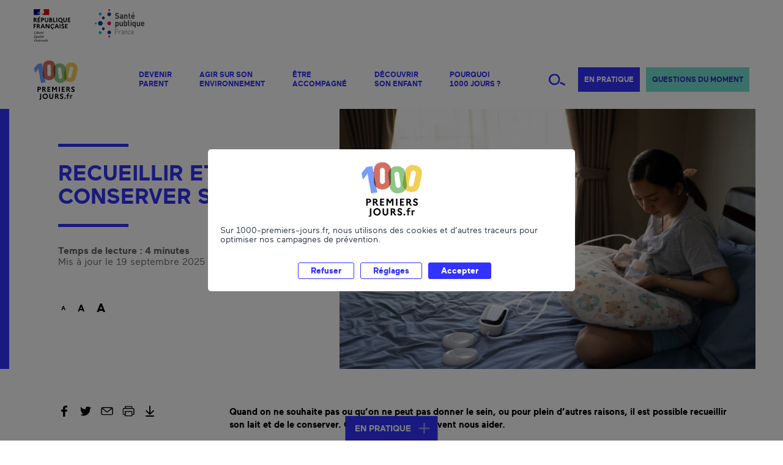

--- FILE ---
content_type: text/html; charset=utf-8
request_url: https://www.1000-premiers-jours.fr/fr/lallaitement-en-tirant-son-lait
body_size: 54783
content:
<!DOCTYPE html><html lang="fr"><head><link rel="apple-touch-icon" sizes="180x180" href="/images/favicons/apple-touch-icon.png"/><link rel="icon" type="image/png" sizes="32x32" href="/images/favicons/favicon-32x32.png"/><link rel="icon" type="image/png" sizes="16x16" href="/images/favicons/favicon-16x16.png"/><link rel="manifest" href="/images/favicons/site.webmanifest"/><link rel="mask-icon" href="/images/favicons/safari-pinned-tab.svg" color="#5bbad5"/><meta name="msapplication-TileColor" content="#da532c"/><meta name="theme-color" content="#ffffff"/><link rel="stylesheet" href="https://cdnjs.cloudflare.com/ajax/libs/plyr/3.6.8/plyr.css"/><script>var tc_vars = {
            cookie_consent: '',
            env_country: '',
            env_device: '',
            env_language: '',
            page_name: 'Recueillir et conserver son lait',
            env_work: 'prod',
            level2: '',
            page_cat1_name: '',
            page_cat2_name: '',
            page_cat3_name: '',
            page_url: '',
          }</script><script src="https://cdn.tagcommander.com/5116/tc_APB_23.js"></script><meta charSet="utf-8"/><meta name="viewport" content="width=device-width, initial-scale=1, maximum-scale=1, user-scalable=0"/><title>Recueillir et conserver son lait</title><meta name="robots" content="index,follow"/><meta name="description" content="Quand on ne souhaite pas ou qu’on ne peut pas donner le sein, on peut toujours tirer son lait. Cela permet à bébé de profiter des bienfaits du lait maternel"/><meta name="twitter:card" content="summary_large_image"/><meta property="og:title" content="Recueillir et conserver son lait"/><meta property="og:description" content="Quand on ne souhaite pas ou qu’on ne peut pas donner le sein, on peut toujours tirer son lait. Cela permet à bébé de profiter des bienfaits du lait maternel"/><meta property="og:url" content="https://www.1000-premiers-jours.fr/fr/recueillir-et-conserver-son-lait"/><meta property="og:type" content="website"/><meta property="og:image" content="https://www.1000-premiers-jours.fr/sites/default/files/2022-05/Comment%20tirer%20son%20lait_0.jpg?"/><meta property="og:site_name" content="1000 Premiers Jours"/><link rel="canonical" href="https://www.1000-premiers-jours.fr/fr/recueillir-et-conserver-son-lait"/><meta name="keywords"/><meta name="abstract" content="Quand on ne souhaite pas ou qu’on ne peut pas donner le sein, on peut toujours tirer son lait. Cela permet à bébé de profiter des bienfaits du lait maternel"/><meta name="twitter:description" content="Quand on ne souhaite pas ou qu’on ne peut pas donner le sein, ou pour plein d’autres raisons, il est possible recueillir son lait et de le conserver. Quelques conseils peuvent nous aider."/><meta name="twitter:title" content="Recueillir et conserver son lait"/><meta name="twitter:url" content="https://www.1000-premiers-jours.fr/fr/recueillir-et-conserver-son-lait"/><meta name="twitter:image" content="https://www.1000-premiers-jours.fr/sites/default/files/IMG-RS-1000_PREMIERS_JOURS.jpg?"/><meta property="og:image:url" content="https://www.1000-premiers-jours.fr/sites/default/files/IMG-RS-1000_PREMIERS_JOURS.jpg?"/><link rel="image_src" href="https://www.1000-premiers-jours.fr/sites/default/files/IMG-RS-1000_PREMIERS_JOURS.jpg?"/><meta name="next-head-count" content="21"/><link rel="preload" href="/_next/static/O-edxZkf1wazEG165-_iQ/pages/_app.js" as="script"/><link rel="preload" href="/_next/static/O-edxZkf1wazEG165-_iQ/pages/Page.js" as="script"/><link rel="preload" href="/_next/static/runtime/webpack-ae0aee9e43d59e34fbf7.js" as="script"/><link rel="preload" href="/_next/static/chunks/framework.69b8f48f9ec6af554529.js" as="script"/><link rel="preload" href="/_next/static/chunks/29107295.5bbac3e9c7b6d39bed7a.js" as="script"/><link rel="preload" href="/_next/static/chunks/75fc9c18.7a0adc6ddf32064c0ad7.js" as="script"/><link rel="preload" href="/_next/static/chunks/commons.a2030f55e9aef38253ed.js" as="script"/><link rel="preload" href="/_next/static/chunks/a9cf28580cc9d4e29ef88c3736f4d8586e044d0f.2b5ad84796dcc6da9e45.js" as="script"/><link rel="preload" href="/_next/static/chunks/dce03d0569dfdd808ec8b5039d730c2fa0dca7c1.a5ad907270e2149853fa.js" as="script"/><link rel="preload" href="/_next/static/chunks/448f11a4a62b9161b0e79469b326cd7a0c07abe6.ccfdfeefec4f01475ca7.js" as="script"/><link rel="preload" href="/_next/static/runtime/main-fa1d313be30b0ae3b244.js" as="script"/><link rel="preload" href="/_next/static/chunks/06f057a72ccb6d9c0a76e366f7f4c3f99d0a3532.fe14f04449efd07e0b03.js" as="script"/><link rel="preload" href="/_next/static/chunks/115d3fe27e9daaebff4239cfb79c2c0e6a2bdfc3.1c2573460d4ef16a3db6.js" as="script"/><style id="jss-server-side">@keyframes keyframes-isCurrent-348{0%{color:#333;font-weight:400}to{color:#33f;font-weight:700}}@keyframes keyframes-isCurrent-335{0%{color:#333;font-weight:400}to{color:#33f;font-weight:700}}@keyframes hs-resize-observer-dummy-animation{0%{z-index:0}to{z-index:-1}}.container-66 mark{color:#66f;cursor:context-menu;background:inherit;transition:color 200ms ease-out;font-weight:700}.container-251 a,.container-66 mark:hover{color:#369;text-decoration:underline}.container-66 a mark,.container-66 a mark:hover,.container-66 h4 mark,.container-66 h4 mark:hover,.container-66 h5 mark,.container-66 h5 mark:hover,.container-66 h6 mark,.container-66 h6 mark:hover{color:inherit;cursor:inherit;font-weight:inherit;text-decoration:none}.container-251 h2,.container-251 h4,.container-251 h5,.container-251 h6{margin:0}.container-251 h4{font-size:1.8rem}.container-251,.container-251 h5{font-size:1.7rem}.container-251 h6{font-size:1.6rem}.container-251 a{color:inherit;transition:color 200ms ease-out}.container-251 .red-link{font-style:normal;font-family:"Maax",sans-serif;font-weight:700;text-decoration:none}.container-251 img{height:auto;max-width:100%}.container-251 dd,.container-251 dt,.container-251 li,.container-251 p,.container-251 td,.container-251 th{line-height:1.4}.container-251 ol,.container-251 ul{padding-left:3rem}.container-251 ul li{list-style:disc outside}.container-251 ol>li+li,.container-251 ul>li+li{margin-top:.3rem}.container-251 ol li{list-style:decimal outside}.container-251 blockquote{padding:1rem 2rem;font-size:1.1em;border-left:.5rem solid #eee;margin:0}.container-251 table{width:100%;border:1px solid #e7edf1;table-layout:fixed;border-collapse:collapse}.container-251 table td,.container-251 table th{border:1px solid #e7edf1;padding:1rem;font-size:1.2rem;text-align:left}.container-251>*+*{margin-top:1rem}.container-251 h4+*{margin-top:3rem}.container-251 h5+*{margin-top:2rem}.container-251 h6+*{margin-top:1rem}.container-251 blockquote+*,.container-251 table+*{margin-top:2rem}.container-251 h4:not(:first-child){margin-top:3.5rem}.container-251 h5:not(:first-child){margin-top:2.5rem}.container-251 h6:not(:first-child){margin-top:1.5rem}.container-251 blockquote:not(:first-child),.container-251 table:not(:first-child){margin-top:2rem}@media (min-width:980px){.container-251{font-size:1.5rem}.container-251 table td,.container-251 table th{padding:2rem;font-size:inherit}}.container-251 .red-link:hover{text-decoration:none}.container-251 a:hover{color:#369}@media print{.container-251 table{break-inside:avoid;page-break-inside:avoid}.container-251 table td,.container-251 table th{border:1pt solid #e7edf1;page-break-after:auto;page-break-inside:avoid}}.container-0-252 .red-link,.container-0-252 h2,.container-0-252 h4,.container-0-252 h5,.container-0-252 h6,.container-1-264 .red-link,.container-1-264 h2,.container-1-264 h4,.container-1-264 h5,.container-1-264 h6,.container-2-267 .red-link,.container-2-267 h2,.container-2-267 h4,.container-2-267 h5,.container-2-267 h6,.container-3-270 .red-link,.container-3-270 h2,.container-3-270 h4,.container-3-270 h5,.container-3-270 h6,.container-4-272 .red-link,.container-4-272 h2,.container-4-272 h4,.container-4-272 h5,.container-4-272 h6,.container-5-275 .red-link,.container-5-275 h2,.container-5-275 h4,.container-5-275 h5,.container-5-275 h6,.container-6-277 .red-link,.container-6-277 h2,.container-6-277 h4,.container-6-277 h5,.container-6-277 h6{color:#33f}.container-45{color:#33f;display:flex;position:relative;font-size:1.2rem;font-style:normal;text-align:left;align-items:center;font-family:"Maax",sans-serif;font-weight:700;line-height:1.25;padding-top:1rem;white-space:nowrap;padding-bottom:1rem;text-transform:uppercase}.container-45::before{left:0;right:0;bottom:0;height:.3rem;content:"";position:absolute;transition:opacity 100ms ease-out;pointer-events:none}.container-45:hover::before{opacity:1}.container-0-46::before{background-color:#ff5542;opacity:0}.container-1-99::before{background-color:#75e1d3;opacity:0}.container-2-123::before{background-color:#ffab1a;opacity:0}.container-3-144::before{background-color:#66f;opacity:0}.container-4-176::before{background-color:#74e1d3;opacity:0}.asset-197,.asset-200,.asset-237,.asset-239,.asset-241,.asset-243,.asset-245,.asset-286,.asset-320,.asset-347,.asset-40,.asset-403,.asset-68,.close-370 span[class*=icon-]{width:100%;height:100%;display:block}.icon-37{display:inline-flex;position:relative}.icon-37 a{display:flex}.icon-37.color-transition [fill]:not([fill=none]):not(.no-fill),.icon-37.color-transition [stroke]:not([stroke=none]):not(.no-stroke){transition:fill .2s ease,stroke .2s ease}.alt-38,.levelOneOpen-343>i,.menuTrigger-30>i,.submit-190>i,.trigger-183>i{clip:rect(1px,1px,1px,1px);width:1px;height:1px;overflow:hidden;position:absolute!important;white-space:nowrap}.container-47{top:0;left:0;color:#fff;right:0;display:none;position:absolute}.container-47::after{top:0;left:50%;width:50%;bottom:0;content:"";z-index:1;position:absolute}.container-47 a,.container-47 button,.container-47 em{font-style:normal;transition:all 100ms ease-out;font-family:"Maax",sans-serif;font-weight:700}.container-47 a:hover,.container-47 button:hover,.container-47 em{color:#fff}.wrapper-48{display:flex;z-index:2;position:relative;flex-flow:row nowrap;max-width:calc(117rem);margin-left:auto;margin-right:auto;justify-content:flex-end}.content-49{width:calc(100%/12*5);padding:5rem 12rem 5rem 5rem}@media (min-width:1280px){.content-49{padding-right:7rem}}.text-51,.title-50{font-style:normal;font-family:"Maax",sans-serif}.title-50{position:relative;font-size:3.5rem;font-weight:700;line-height:1.1;text-transform:uppercase}.title-50::after,.title-50::before{height:.5rem;content:"";background-color:currentColor}.title-50::before{display:block;max-width:9rem;margin-bottom:2.5rem}.title-50::after{display:block;max-width:15rem;margin-top:2.5rem}.text-51{font-size:1.4rem;font-weight:500;line-height:1.3}.text-51:not(:first-child){margin-top:3rem}.navigation-52{width:calc(100%/12*7);display:flex;padding:5rem;flex-flow:row nowrap}.navigation-52>*{width:50%}.navigation-52>:first-child{padding-right:2rem}.navigation-52>:not(:first-child){padding-left:2rem}.twoItem-54:not(:first-child){margin-top:1.5rem}.twoTrigger-55{cursor:pointer;display:block;padding:2rem 0;font-size:1.4rem;max-width:27rem;text-align:left;word-break:break-word;word-spacing:normal;text-transform:uppercase}.twoTrigger-55::after,.twoTrigger-55::before{content:"";position:absolute}.twoTrigger-55.is-active,.twoTrigger-55:hover{color:#fff}.twoTrigger-55::before{top:0;left:0;width:2.8rem;height:.3rem;display:block;background:currentColor}.twoTrigger-55::after{top:-7rem;right:-2rem;width:30%;bottom:-7rem;pointer-events:none}.twoTrigger-55.is-active::after,.twoTrigger-55:hover::after{z-index:5}.twoTrigger-55:hover::after,li:hover .threeList-57.is-active,li:hover .twoTrigger-55.is-active::after{pointer-events:all}.level3-56,.twoTrigger-55{position:relative}.threeList-57{top:0;opacity:0;position:absolute;transition:opacity 200ms ease-out 50ms;padding-top:1.8rem;pointer-events:none}.threeList-57.is-active{opacity:1;position:static}.threeItem-58{min-height:2.8rem}.threeItem-58:not(:first-child){margin-top:2rem}.threeLink-59{display:flex;font-size:1.4rem;max-width:30rem;align-items:flex-start}.threeLink-59:hover{transform:translateX(.5rem)}.threeIcon-60{flex:0 0 auto;color:#fff;width:1rem;height:1.4rem;margin-right:1rem}@media (min-width:1180px){.container-47{top:100%;left:0;right:0;display:block;opacity:0;z-index:1;position:absolute;transition:opacity 200ms ease-out 300ms;pointer-events:none}.container-47.is-open{opacity:1;z-index:5;transition:opacity 200ms ease-out 0ms;pointer-events:all}}.container-0-61,.content-1-62{background-color:#ff5542}.container-0-61::after{background-color:#e34c3d}.container-0-61 a,.container-0-61 button,.container-0-61 em,.title-2-63{color:#fcff99}.text-3-64{color:#fff}.navigation-4-65{background-color:#e34c3d}.container-5-100,.content-6-101{background-color:#75e1d3}.container-5-100::after{background-color:#2db1b1}.container-5-100 a,.container-5-100 button,.container-5-100 em,.title-7-102{color:#242a84}.text-8-103{color:#323fb3}.navigation-9-104{background-color:#2db1b1}.container-10-124,.content-11-125{background-color:#ffab1a}.container-10-124::after{background-color:#ff9f2e}.container-10-124 a,.container-10-124 button,.container-10-124 em,.title-12-126{color:#0c36c0}.text-13-127{color:#00187a}.navigation-14-128{background-color:#ff9f2e}.container-15-145,.content-16-146{background-color:#66f}.container-15-145::after{background-color:#5e4fef}.container-15-145 a,.container-15-145 button,.container-15-145 em,.title-17-147{color:#f0ff00}.text-18-148{color:#fff}.navigation-19-149{background-color:#5e4fef}.container-20-177,.content-21-178{background-color:#ff5542}.container-20-177::after{background-color:#e34c3d}.container-20-177 a,.container-20-177 button,.container-20-177 em,.title-22-179{color:#fcff99}.levelTwo-382 a:hover,.text-23-180{color:#fff}.navigation-24-181{background-color:#e34c3d}.container-41{display:none;flex-flow:row nowrap}@media (min-width:1180px){.container-41{display:flex}}.list-42{display:flex;flex-flow:row nowrap}.item-43:not(:first-child){margin-left:4.5rem}.navmainlink-44::after{top:100%;left:50%;width:100%;height:1rem;content:"";position:absolute;transform:translateX(-50%)}.item-43:hover .navmainlink-44::after,.navmainlink-44:hover::after{width:300%;height:7rem;z-index:50;margin-top:-2rem}.container-204{height:3.5rem;display:flex;position:relative;font-size:1rem;font-style:normal;text-align:center;align-items:center;font-family:"Maax",sans-serif;font-weight:700;line-height:1.25;padding-left:.8rem;padding-right:.8rem;text-transform:uppercase;justify-content:center}.container-204::before{top:100%;left:0;right:0;height:.3rem;content:"";position:absolute;margin-top:.5rem;transition:opacity 100ms ease-out;pointer-events:none}.container-204:hover::before,.trigger-183.is-current::after,.trigger-183:hover::after{opacity:1}@media (min-width:1180px){.container-204{height:4rem;font-size:1.2rem;padding-left:1rem;padding-right:1rem}.container-204::before{margin-top:1rem}}.container-0-205{color:#fff;background-color:#33f}.container-0-205::before{background-color:#33f;opacity:0}.container-1-206{color:#3039b2;background-color:#74e1d3}.container-1-206::before{background-color:#74e1d3;opacity:0}.container-201,.list-202{display:flex;flex-flow:row nowrap}.item-203:not(:first-child){margin-left:1rem}.container-182{color:#333;font-style:normal;font-family:"Maax",sans-serif;font-weight:700}.trigger-183{color:#33f;width:2.8rem;cursor:pointer;height:3.5rem;display:flex;position:relative;align-items:center}.dialog-184,.trigger-183::after{top:100%;left:0;right:0;opacity:0;position:absolute;pointer-events:none}.trigger-183::after{height:.3rem;content:"";background:#74e1d3;margin-top:.5rem;transition:opacity 100ms ease-out 0s}.dialog-184{padding:4.5rem 2.5rem;background:#00ffdf;text-align:center;transition:opacity 200ms ease-out 100ms}.dialog-184.is-open{opacity:1;transition:opacity 200ms ease-out 0ms;pointer-events:all}@media (min-width:980px){.dialog-184{padding-bottom:3.5rem}}.form-185>:not(:first-child){margin-top:1.5rem}.title-186{color:#33f;display:block;font-size:3rem;text-transform:uppercase}.field-187{position:relative;max-width:45rem;margin-left:auto;margin-right:auto}.input-188{color:#333;width:100%;border:1px solid #33f;height:5rem;display:block;padding:0 6.5rem;font-size:1.8rem;font-style:normal;transition:all 200ms ease-out;font-family:"Maax",sans-serif;font-weight:400}.input-188:focus{box-shadow:0 0 1rem rgba(0,0,0,.2)}.input-188::placeholder{color:#676767}.fieldDecoration-189,.submit-190{top:50%;color:#33f;position:absolute;transform:translateY(-50%)}.fieldDecoration-189{left:1.5rem;width:3.7rem;height:2.8rem;display:block}.submit-190{right:2rem;width:2.8rem;height:1rem;display:flex}.suggestions-191{text-align:left}.suggestions-191:not(:first-child){margin-top:3.5rem}@media (min-width:980px){.suggestions-191{text-align:center}}.suggestionsTitle-192{font-size:1.8rem}.suggestionsList-193:not(:first-child){margin-top:2rem}@media (min-width:980px){.suggestionsList-193{display:flex;flex-flow:row wrap;justify-content:center}.suggestionsList-193:not(:first-child){margin-top:1.5rem}}.suggestionsItem-194:not(:first-child){margin-top:2rem}@media (min-width:980px){.suggestionsItem-194,.suggestionsItem-194:not(:first-child){margin:1rem 2rem}}.suggestionsLink-195{color:#33f;font-size:1.6rem;text-transform:uppercase}.suggestionsLink-195:hover{color:#2a54a8}.image-34{width:100%;height:100%;display:flex;align-items:center;justify-content:center}.image-34 img{max-width:100%;max-height:100%}@media screen and (-ms-high-contrast:active),(-ms-high-contrast:none){.image-34 img{flex:0 0 auto}}.image-34.covered img{object-fit:cover;font-family:'object-fit: cover;'}.image-34.storybook-cover{width:300px;border:2px red solid;height:300px}.image-34.covered img,.picture-35{width:100%;height:100%}.img-36{max-width:100%;max-height:100%}.container-20{top:0;left:0;right:0;z-index:50;position:absolute;box-shadow:0 0 0 transparent;min-height:14.5rem;transition:box-shadow 200ms ease-out;padding-top:1.5rem;padding-bottom:1.5rem;background-color:#fff}.container-20>*+*{border-top:1px solid #e7edf1;margin-top:1.5rem;padding-top:1.5rem}.container-20.is-fixed{top:-8.1rem;position:fixed;box-shadow:0 0 5rem rgba(0,0,0,.1)}@media (min-width:1180px){.container-20{min-height:17.5rem}.container-20>*+*{border-top:0 none}}.wrapper-21{max-width:calc(117rem + 3rem);margin-left:auto;margin-right:auto;padding-left:1.5rem;padding-right:1.5rem}.wrapperBottom-23{justify-content:space-between}.wrapperBottom-23,.wrapperBottom-23>*{display:flex;flex-flow:row nowrap;align-items:center}@media (min-width:1180px){.left-24>*+*{margin-left:10rem}}.right-25>*{margin-left:1rem}@media (min-width:980px){.right-25>*{margin-left:2rem}}.logos-26{display:flex;flex-flow:row nowrap;align-items:flex-start}.logos-26>*{outline:flex: 0 0 auto}.logos-26>:not(:first-child){margin-left:1.5rem}@media (min-width:1180px){.logos-26>:not(:first-child){margin-left:4rem}}.logoRF-27{width:4.8rem}@media (min-width:1180px){.logoRF-27{width:6rem}}.logoSPF-28{width:6.5rem}@media (min-width:1180px){.logoSPF-28{width:8.1rem}}.logoMain-29{margin:0;display:none}.logoMain-29>*{height:100%;display:block}.logoMain-29 img{width:7.2rem}.wrapperTop-22 .logoMain-29{display:block;border-left:1px solid #e7edf1;padding-left:1.5rem}@media (min-width:1180px){.logoMain-29{display:block}.wrapperTop-22 .logoMain-29{display:none}}.wrapperTop-22 .logoMain-29 img{width:4.7rem}.menuTrigger-30{color:#33f;width:2.5rem;cursor:pointer;display:inline-flex}@media (min-width:1180px){.menuTrigger-30{display:none}}.spacer-31{height:15rem}@media (min-width:1180px){.spacer-31{height:17.5rem}}@media print{.container-20{position:relative;box-shadow:none;min-height:0;border-bottom:1pt solid #dee3e7}.container-20.is-fixed{top:auto;position:relative;box-shadow:none}.spacer-31,.wrapperBottom-23{display:none}}.container-207{color:#676767;display:none;overflow:hidden;flex-flow:row nowrap;background:#efefef}.list-208{height:4rem;display:flex;flex-flow:row nowrap;max-width:calc(117rem + 3rem + 6rem);align-items:stretch;margin-left:5rem;padding-left:1.5rem;padding-right:1.5rem}.item-209{position:relative;padding-top:.5rem;padding-bottom:.5rem}.item-209:not(:first-child){margin-left:2.5rem;padding-left:2.5rem}.item-209:not(:first-child)::before{top:50%;left:0;width:1px;height:.8em;content:"";position:absolute;transform:translateY(-50%);background:currentColor}.link-210{height:100%;display:inline-flex;position:relative;flex-flow:row nowrap;font-size:1.4rem;transition:color 200ms ease-out;align-items:center;white-space:nowrap;text-transform:uppercase}.link-210:is(a),.link-210[href]{color:#2a54a8}.link-210:is(a):hover,.link-210[href]:hover{color:#33f}.homeIcon-211{color:#676767;width:1.5rem;height:1.5rem;transform:translateY(-.1rem);margin-right:1.5rem}@media (min-width:1180px){.container-207{width:100%;margin:0 auto;display:block;max-width:160rem}}@media (min-width:1280px){.list-208{padding-right:4.5rem}}@media (min-width:1600px){.list-208{margin-left:2rem}}@media print{.container-334{border-top:1pt solid #dee3e7;margin-top:6rem;break-inside:avoid;page-break-inside:avoid}}.container-349{opacity:0;position:absolute;transition:opacity 0ms ease-out;padding-bottom:1rem;pointer-events:none}.container-349.is-open{opacity:1;position:static;transition:opacity 200ms ease-out;pointer-events:all}@media (min-width:1180px){.container-349{opacity:1;position:static;pointer-events:all}.container-349.is-large{display:grid;grid-auto-flow:column;grid-template-columns:repeat(2,1fr)}}.levelTwoItem-350{margin-top:1rem;line-height:1.1}@media (min-width:1180px){.levelTwoItem-350{padding-right:4rem}}.levelTwoLink-351{color:#333;font-size:1.4rem;transition:color 200ms ease-out}.levelTwoLink-351:hover{color:#33f}.levelTwoLink-351.is-current{animation:keyframes-isCurrent-348 200ms 1 forwards ease-out 1000ms}.container-0-352{grid-template-rows:repeat(4,auto)}.container-1-354,.container-2-356,.container-3-358{grid-template-rows:repeat(2,auto)}.container-4-360,.container-5-362{grid-template-rows:repeat(4,auto)}.container-336{background:#f6f7f9;padding:3rem 2rem 2.5rem}@media (min-width:1180px){.container-336{padding-bottom:4.5rem}}.wrapper-337{max-width:117rem;margin-left:auto;margin-right:auto}.logo-338{height:5rem;display:flex}.logo-338,.logo-338 img{width:auto}.list-339{display:flex;flex-flow:row wrap}.list-339:not(:first-child){margin-top:3rem}@media (min-width:1180px){.list-339:not(:first-child){margin-top:1rem}}.levelOne-340{width:100%;padding-top:1rem;border-bottom:1px solid #ddd;padding-bottom:1rem}.levelOne-340.is-small+.levelOne-340:not(.is-small),.levelOne-340:first-child:not(.is-small){border-top:1px solid #ddd}.levelOne-340.is-small{width:100%;border-bottom:0 none;padding-bottom:0}@media (min-width:1180px){.levelOne-340{border-bottom:0 none}.levelOne-340.is-small+.levelOne-340:not(.is-small),.levelOne-340:first-child:not(.is-small){border-top:0 none}.levelOne-340,.levelOne-340.is-small{flex:0 0 auto;width:calc(100%/4)}.levelOne-340.is-large{flex:0 0 auto;width:calc(100%/2)}}.levelOneTitle-341{display:flex;align-items:stretch;line-height:1.1;justify-content:space-between}@media (min-width:1180px){.levelOneTitle-341{padding-right:4rem}}.levelOneLink-342{color:#333;font-size:1.3rem;font-style:normal;transition:color 200ms ease-out;font-family:"Maax",sans-serif;font-weight:700;padding-top:1rem;padding-bottom:1rem;text-transform:uppercase}.levelOneLink-342 br,.os-theme-dark.os-host-scrollbar-horizontal-hidden>.os-scrollbar-horizontal .os-scrollbar-handle:before,.os-theme-dark.os-host-scrollbar-vertical-hidden>.os-scrollbar-vertical .os-scrollbar-handle:before,.os-theme-light.os-host-scrollbar-horizontal-hidden>.os-scrollbar-horizontal .os-scrollbar-handle:before,.os-theme-light.os-host-scrollbar-vertical-hidden>.os-scrollbar-vertical .os-scrollbar-handle:before{display:none}.levelOneLink-342:hover{color:#33f}.levelOneLink-342.is-current{animation:keyframes-isCurrent-335 200ms 1 forwards ease-out 2000ms}@media (min-width:1180px){.levelOneLink-342 br{display:block}}.levelOneOpen-343{flex:0 0 auto;width:2.1rem;cursor:pointer;display:flex;align-items:center;margin-left:1rem;padding-left:1rem}@media (min-width:1180px){.levelOneOpen-343{display:none}}.levelOneOpenIcon-344{transition:transform 100ms}.levelOne-340.is-open .levelOneOpenIcon-344{transform:rotate(180deg)}.levelTwo-345{opacity:0;position:absolute;transition:opacity 0ms ease-out;padding-bottom:1rem;pointer-events:none}.levelOne-340.is-open .levelTwo-345{opacity:1;position:static;transition:opacity 200ms ease-out;pointer-events:all}@media (min-width:1180px){.levelTwo-345{opacity:1;position:static;pointer-events:all}.levelOne-340.is-large .levelTwo-345{display:grid;grid-auto-flow:column;grid-template-rows:repeat(4,auto);grid-template-columns:repeat(2,1fr)}}@media print{.list-339{display:none}}.container-363{background:#fff;padding:2rem 2.5rem}.wrapper-364{max-width:117rem;margin-left:auto;margin-right:auto}.list-365{text-align:center}@media (min-width:1180px){.list-365{text-align:left}}.item-366{display:inline;position:relative}.item-366:not(:first-child)::before{content:"•";margin-left:1rem;margin-right:1rem}.link-367{color:#333;font-size:1.4rem}.link-367:hover{color:#33f}.link-367.is-current{color:#33f;font-weight:700}@media print{.container-363{display:none}}.container-368,.start-369{top:0;left:0;right:0;bottom:0}.container-368{opacity:0;z-index:60;overflow:hidden;position:fixed;background:#fff;font-style:normal;transition:opacity 200ms ease-out 100ms;font-family:"Maax",sans-serif;font-weight:700;pointer-events:none;text-transform:uppercase}.container-368.is-open{opacity:1;transition:opacity 200ms ease-out 0ms;pointer-events:all}.start-369{color:#33f;padding:3rem 3rem 3rem 7.5rem;position:absolute;overflow-x:hidden;overflow-y:scroll;-webkit-overflow-scrolling:touch}.close-370{top:3rem;left:2rem;width:3rem;border:.3rem solid currentColor;cursor:pointer;height:3rem;display:block;padding:.5rem;position:absolute;border-radius:50%}.menuTitle-371{display:block;position:relative;font-size:2.4rem}.levelOne-372:not(:first-child),.levelOneItem-373:not(:first-child){margin-top:2.5rem}.levelOneButton-374{width:100%;cursor:pointer;display:block;outline:0;position:relative;font-size:1.5rem;text-align:left;line-height:1.4;padding-top:3rem;padding-right:5rem;padding-bottom:1rem;text-transform:uppercase}.levelOneButton-374::before{top:0;left:0;width:6rem;height:.5rem;content:"";display:block;position:absolute;background:currentColor;pointer-events:none}.levelOneButton-374.is-care::before{background-color:#ff5542}.levelOneButton-374.is-environment::before{background-color:#75e1d3}.levelOneButton-374.is-listen::before{background-color:#ffab1a}.levelOneButton-374.is-discover::before{background-color:#66f}.levelOneButton-374.is-default::before{background-color:#75e1d3}.levelOneLink-375{color:#33f}.levelOneIcon-377{top:calc(50% + 1rem);right:0;width:1.4rem;height:2rem;position:absolute;transform:translateY(-50%)}.secondary-378:not(:first-child){margin-top:4rem}.secondaryItem-379{padding-right:4rem}.secondaryItem-379:not(:first-child){margin-top:2rem}.secondaryLink-380{color:#fff;height:4rem;display:flex;font-size:1.4rem;max-width:40rem;text-align:center;align-items:center;padding-left:.8rem;padding-right:.8rem;justify-content:center;background-color:#33f}.secondaryLink-380.is-questions{color:#3039b2;background-color:#74e1d3}.levelTwo-382{top:0;left:0;color:#fcff99;right:0;bottom:0;opacity:0;position:absolute;overflow-x:hidden;overflow-y:scroll;transition:opacity 200ms ease-out 100ms;pointer-events:none;background-color:#e34c3d;-webkit-overflow-scrolling:touch}.levelTwo-382.is-active{opacity:1;transition:opacity 200ms ease-out 0ms}.container-368.is-open .levelTwo-382.is-active{pointer-events:all}.levelTwo-382.is-environment{color:#242a84;background-color:#2db1b1}.levelTwo-382.is-listen{color:#0c36c0;background-color:#ff9f2e}.levelTwo-382.is-discover{color:#f0ff00;background-color:#5e4fef}.levelTwo-382 a,.levelTwo-382 button{color:inherit}.backButton-383{top:3rem;left:2rem;width:3rem;border:.3rem solid currentColor;cursor:pointer;height:3rem;display:block;padding:.5rem;position:absolute;border-radius:50%}.backButton-383 span[class*=icon-]{width:100%;height:100%;display:block;transform:translateX(-.1rem)}.levelTwoHeader-384{padding:3rem 3rem 3rem 7.5rem;background-color:#ff5542}.is-environment .levelTwoHeader-384{background-color:#75e1d3}.is-listen .levelTwoHeader-384{background-color:#ffab1a}.is-discover .levelTwoHeader-384{background-color:#66f}.levelTwoTitle-385{display:block;position:relative;font-size:2.4rem;padding-top:2.5rem;padding-bottom:2.5rem}.levelTwoTitle-385::after,.levelTwoTitle-385::before{left:0;width:6rem;height:.5rem;content:"";display:block;position:absolute;background:currentColor;pointer-events:none}.levelTwoTitle-385::before{top:0}.levelTwoTitle-385::after{bottom:0}.levelTwoContent-386{padding:3rem 3rem 3rem 7.5rem}.levelTwoItem-387:not(:first-child){margin-top:2rem}.levelTwoLink-388{display:block;padding:2rem 0 1rem;position:relative;font-size:1.8rem}.levelTwoLink-388::before{top:0;left:0;width:6rem;height:.5rem;content:"";display:block;position:absolute;background:currentColor;pointer-events:none}.accessiblehiddentext-389,.container-230 i,.container-235 i,.container-401 i,.nav-324 i{clip:rect(1px,1px,1px,1px);width:1px;height:1px;overflow:hidden;position:absolute!important;white-space:nowrap}.container-401{color:#fff;right:1rem;width:3.5rem;bottom:1rem;cursor:pointer;height:3.5rem;margin:0;display:flex;opacity:0;padding:.8rem;z-index:10;position:fixed;transition:opacity 200ms ease-out;align-items:center;border-radius:50%;pointer-events:none;justify-content:center;background-color:rgba(51,51,51,.8)}.container-401.is-visible{opacity:1;pointer-events:all}@media (min-width:980px){.container-401{right:2.5rem;width:4.8rem;bottom:2.5rem;height:4.8rem}}@media (min-width:1180px){.container-401{right:5rem;bottom:5rem}}@media print{.container-401{display:none}}.pageContainer-17{display:flex;overflow:hidden;flex-flow:column nowrap;background:#fff;min-height:calc(var(--vh, 1vh)*100)}.pageContainerMain-18{flex:1;display:flex;position:relative;flex-flow:column nowrap;justify-content:flex-start}.pageContainerGooter-19{margin-top:auto}.container-14{top:0;width:100%;height:.3rem;margin:0 auto;z-index:999;overflow:hidden;position:fixed}.loader-15{width:100%;height:.3rem;position:absolute}.loader-0-16{background-color:#33f}.overlay-2{top:0;left:0;right:0;bottom:0;display:flex;z-index:1000;position:fixed;align-items:center;justify-content:center;background-color:rgba(0,0,0,.5)}.popin-3{width:474px;position:relative;box-shadow:0 4px 6px rgba(0,0,0,.1);text-align:center;paddin-inline:auto;padding-block:20px;background-color:#fff}@media (max-width:840px){.popin-3{width:55%}}@media (max-width:560px){.popin-3{width:80%}}.btnPopinLink-4{color:#fff;cursor:pointer;display:inline-block;padding:1.3rem 2rem;font-size:20px;text-align:center;text-decoration:none;background-color:#33f}.btnPopinLink-4:focus,.btnPopinLink-4:hover{text-decoration:underline}.popinHeader-5{align-items:center;padding-inline:20px}.popinHeaderTitle-6{color:#33f;width:80%;font-size:28px;text-align:center;font-weight:700;margin-block:0;margin-inline:auto}@media (max-width:420px){.popinHeaderTitle-6{text-align:left}}.btnClose-7{top:-1px;right:0;width:45px;height:45px;display:flex;position:absolute;align-items:center;border-radius:50%;justify-content:center}.btnClose-7>span{width:100%;transform:scale(.7)}.iconClose-8{width:80%;cursor:pointer}.imgContainer-9{width:50%;margin-inline:auto}.imgContainer-9 img,.popinBody-12 .img-container img{width:100%}.popinText-10{color:#33f;display:block;padding-block:.3rem}.popinText-10:hover{text-decoration:underline}.popinFooter-11{height:2rem;position:relative;margin-top:1rem}.popinBody-12,.popinFooter-11{padding-inline:20px}.popinBody-12>*{margin-bottom:2rem}.popinBody-12 .img-container{width:50%;margin-inline:auto}.btnDoNotAskAgain-13{left:20px;color:#666;border:0;cursor:pointer;position:absolute;font-size:12px;text-decoration:underline;background-color:transparent}body,html{height:100%;background-color:#fff}body{width:100%;font-size:1.6rem}html{font-size:62.5%;font-style:normal;font-family:"Maax",sans-serif;font-weight:400;scroll-behavior:smooth;scroll-padding-top:10rem}body,li,ol,p,ul{margin:0;padding:0}a,a:hover{text-decoration:none}a{transition:color 200ms ease-out}a:hover{cursor:pointer}li,ol,ul{list-style:none}img{vertical-align:middle}button:focus,input:focus,select:focus,textarea:focus{outline:0}input::-ms-clear{display:none}*{box-sizing:border-box;-webkit-font-smoothing:antialiased;-moz-osx-font-smoothing:grayscale}:after,:before{box-sizing:inherit}button{font:inherit;color:inherit;width:auto;border:0;margin:0;padding:0;overflow:visible;background:0 0;line-height:normal}@font-face{src:url(/fonts/Maax-Regular/Maax-Regular.woff2) format("woff2"),url(/fonts/Maax-Regular/Maax-Regular.woff) format("woff");font-family:Maax;font-weight:400;fallback:sans-serif;css-variable:--MaaxRegular;font-display:block}@font-face{src:url(/fonts/Maax-Medium/Maax-Medium.woff2) format("woff2"),url(/fonts/Maax-Medium/Maax-Medium.woff) format("woff");font-family:Maax;font-weight:500;fallback:sans-serif;css-variable:--MaaxMedium;font-display:block}@font-face{src:url(/fonts/Maax-Bold/Maax-Bold.woff2) format("woff2"),url(/fonts/Maax-Bold/Maax-Bold.woff) format("woff");font-family:Maax;font-weight:700;fallback:sans-serif;css-variable:--MaaxBold;font-display:block}@font-face{src:url(/fonts/Maax-Black/Maax-Black.woff2) format("woff2"),url(/fonts/Maax-Black/Maax-Black.woff) format("woff");font-family:Maax;font-weight:900;fallback:sans-serif;css-variable:--MaaxBlack;font-display:block}html.os-html,html.os-html>.os-host{width:100%!important;height:100%!important;margin:0!important;display:block;overflow:hidden;position:absolute!important;min-width:100%!important;box-sizing:border-box;min-height:100%!important}html.os-html>.os-host>.os-padding{position:absolute}body.os-dragging,body.os-dragging *{cursor:default}.os-host,.os-host-textarea{overflow:visible!important;position:relative;flex-wrap:nowrap;align-items:flex-start;align-content:flex-start;flex-direction:column;justify-content:flex-start}.os-host-flexbox{display:-ms-flexbox;display:-webkit-box;display:flex;overflow:hidden!important}.os-host-flexbox>.os-size-auto-observer{height:inherit!important}.os-host-flexbox>.os-content-glue,.os-host-flexbox>.os-size-auto-observer{flex-grow:0;min-width:0;flex-basis:auto;min-height:0;flex-shrink:1}#os-dummy-scrollbar-size{width:500px;height:500px;opacity:0;overflow:scroll;position:fixed;visibility:hidden}#os-dummy-scrollbar-size>div{width:200%;height:200%;margin:10px 0}.os-viewport-native-scrollbars-invisible#os-dummy-scrollbar-size,.os-viewport-native-scrollbars-invisible.os-viewport{scrollbar-width:none!important}.os-viewport-native-scrollbars-invisible#os-dummy-scrollbar-size::-webkit-scrollbar,.os-viewport-native-scrollbars-invisible#os-dummy-scrollbar-size::-webkit-scrollbar-corner,.os-viewport-native-scrollbars-invisible.os-viewport::-webkit-scrollbar,.os-viewport-native-scrollbars-invisible.os-viewport::-webkit-scrollbar-corner{width:0!important;height:0!important;display:none!important;background:0 0!important;visibility:hidden!important}.os-content-glue{width:100%;max-width:100%;box-sizing:inherit;max-height:100%;pointer-events:none}.os-padding{top:0;left:0;right:0;width:auto!important;bottom:0;height:auto!important;margin:0;padding:0;z-index:1;overflow:visible;position:absolute;direction:inherit;box-sizing:inherit}.os-host-overflow>.os-padding{overflow:hidden}.os-content>.os-textarea,.os-viewport{resize:none!important;padding:0;direction:inherit!important}.os-viewport{top:0;left:0;right:0;bottom:0;margin:0;outline:0!important;overflow:hidden;position:absolute;box-sizing:inherit!important}.os-content-arrange{z-index:-1;position:absolute;min-width:1px;min-height:1px;pointer-events:none}.os-content{width:100%;height:100%;display:block;position:relative;direction:inherit;box-sizing:border-box!important;visibility:visible}.os-content:after,.os-content:before{width:0;height:0;content:'';display:table;font-size:0;line-height:0}.os-content>.os-textarea{top:0!important;clip:auto!important;left:0!important;float:none!important;border:0!important;filter:none!important;margin:0!important;display:block!important;opacity:1!important;outline:0 transparent!important;z-index:1!important;overflow:hidden!important;position:absolute!important;max-width:none!important;transform:none!important;background:0 0!important;box-shadow:none!important;box-sizing:border-box!important;max-height:none!important;perspective:none!important;border-radius:0!important;vertical-align:baseline!important}.os-host-rtl>.os-padding>.os-viewport>.os-content>.os-textarea{right:0!important}.os-content>.os-textarea-cover{z-index:-1;pointer-events:none}.os-content>.os-textarea[wrap=off]{margin:0!important;white-space:pre!important}.os-text-inherit{color:inherit;cursor:text;direction:inherit;font-size:inherit;font-style:inherit;text-align:inherit;font-family:inherit;font-weight:inherit;line-height:inherit;text-indent:inherit;text-shadow:inherit;font-variant:inherit;unicode-bidi:inherit;word-spacing:inherit;text-overflow:inherit;letter-spacing:inherit;text-transform:inherit;text-decoration:inherit}.os-resize-observer{top:0;left:0;width:100%;display:block;opacity:0;position:absolute;box-sizing:inherit}.os-resize-observer,.os-resize-observer-host,.os-size-auto-observer{height:100%;z-index:-1;overflow:hidden;pointer-events:none}.os-resize-observer-host{top:0;left:0;width:100%;display:block;opacity:0;position:absolute;border:inherit;padding:inherit;box-sizing:border-box;border-color:transparent;border-style:solid}.os-resize-observer-host:after{content:''}.os-resize-observer-host:after,.os-resize-observer-host>.os-resize-observer{width:200%;border:inherit;height:200%;margin:0;display:block;padding:inherit;box-sizing:content-box}.os-resize-observer.observed,object.os-resize-observer{box-sizing:border-box!important}.os-size-auto-observer{float:left;width:inherit;margin:0;padding:0;position:relative;flex-grow:inherit;max-width:1px;box-sizing:inherit!important;flex-basis:0;max-height:1px;flex-shrink:0}.os-size-auto-observer>.os-resize-observer{width:1000%;height:1000%;min-width:1px;min-height:1px}.os-resize-observer-item{top:0;flex:none!important;left:0;right:0;bottom:0;opacity:0;z-index:-1;overflow:hidden;position:absolute;direction:ltr!important}.os-resize-observer-item-final{top:0;flex:none!important;left:0;position:absolute;transition:none!important}.os-resize-observer{animation-name:hs-resize-observer-dummy-animation;animation-duration:.001s}.os-host-transition>.os-scrollbar,.os-host-transition>.os-scrollbar-corner{transition:opacity .3s,visibility .3s,top .3s,right .3s,bottom .3s,left .3s}html.os-html>.os-host>.os-scrollbar{z-index:999999;position:absolute}.os-scrollbar,.os-scrollbar-corner{opacity:1;z-index:1;position:absolute}.os-scrollbar-corner{right:0;bottom:0}.os-scrollbar{pointer-events:none}.os-scrollbar-handle,.os-scrollbar-track{width:100%;height:100%;pointer-events:auto}.os-scrollbar-track{border:0!important;padding:0!important;position:relative}.os-scrollbar-handle{position:absolute}.os-scrollbar-handle-off,.os-scrollbar-track-off{pointer-events:none}.os-scrollbar.os-scrollbar-unusable,.os-scrollbar.os-scrollbar-unusable *{pointer-events:none!important}.os-scrollbar.os-scrollbar-unusable .os-scrollbar-handle{opacity:0!important}.os-scrollbar-horizontal{left:0;bottom:0}.os-scrollbar-vertical{top:0;right:0}.os-host-rtl>.os-scrollbar-horizontal{right:0}.os-host-rtl>.os-scrollbar-corner,.os-host-rtl>.os-scrollbar-vertical{left:0;right:auto}.os-host-resize-disabled.os-host-scrollbar-horizontal-hidden>.os-scrollbar-corner,.os-host-resize-disabled.os-host-scrollbar-vertical-hidden>.os-scrollbar-corner,.os-host-scrollbar-horizontal-hidden>.os-scrollbar-horizontal,.os-host-scrollbar-vertical-hidden>.os-scrollbar-vertical,.os-padding+.os-scrollbar-corner,.os-scrollbar-auto-hidden,.os-scrollbar-horizontal+.os-scrollbar-vertical.os-scrollbar-auto-hidden+.os-scrollbar-corner,.os-scrollbar-horizontal.os-scrollbar-auto-hidden+.os-scrollbar-vertical+.os-scrollbar-corner,.os-scrollbar-horizontal.os-scrollbar-auto-hidden+.os-scrollbar-vertical.os-scrollbar-auto-hidden+.os-scrollbar-corner{opacity:0;visibility:hidden;pointer-events:none}.os-scrollbar-corner-resize-both{cursor:nwse-resize}.os-host-rtl>.os-scrollbar-corner-resize-both{cursor:nesw-resize}.os-scrollbar-corner-resize-horizontal{cursor:ew-resize}.os-scrollbar-corner-resize-vertical{cursor:ns-resize}.os-dragging .os-scrollbar-corner.os-scrollbar-corner-resize{cursor:default}.os-host-resize-disabled.os-host-scrollbar-horizontal-hidden>.os-scrollbar-vertical{top:0;bottom:0}.os-host-resize-disabled.os-host-scrollbar-vertical-hidden>.os-scrollbar-horizontal,.os-host-rtl.os-host-resize-disabled.os-host-scrollbar-vertical-hidden>.os-scrollbar-horizontal{left:0;right:0}.os-scrollbar-corner.os-scrollbar-corner-resize,.os-scrollbar:hover{opacity:1!important;visibility:visible!important}.os-scrollbar-corner.os-scrollbar-corner-resize{pointer-events:auto!important;background-image:url([data-uri]);background-repeat:no-repeat;background-position:100% 100%}.os-host-rtl>.os-scrollbar-corner.os-scrollbar-corner-resize{transform:scale(-1,1)}.os-host-overflow{overflow:hidden!important}.os-theme-none>.os-scrollbar-corner,.os-theme-none>.os-scrollbar-horizontal,.os-theme-none>.os-scrollbar-vertical{display:none!important}.os-theme-none>.os-scrollbar-corner-resize{display:block!important;min-width:10px;min-height:10px}.os-theme-dark>.os-scrollbar-horizontal,.os-theme-light>.os-scrollbar-horizontal{right:10px;height:10px}.os-theme-dark>.os-scrollbar-vertical,.os-theme-light>.os-scrollbar-vertical{width:10px;bottom:10px}.os-theme-dark.os-host-rtl>.os-scrollbar-horizontal,.os-theme-light.os-host-rtl>.os-scrollbar-horizontal{left:10px;right:0}.os-theme-dark>.os-scrollbar-corner,.os-theme-light>.os-scrollbar-corner{width:10px;height:10px;background-color:transparent}.os-theme-dark>.os-scrollbar,.os-theme-light>.os-scrollbar{padding:2px;background:0 0;box-sizing:border-box}.os-theme-dark>.os-scrollbar.os-scrollbar-unusable,.os-theme-dark>.os-scrollbar>.os-scrollbar-track,.os-theme-light>.os-scrollbar.os-scrollbar-unusable,.os-theme-light>.os-scrollbar>.os-scrollbar-track{background:0 0}.os-theme-dark>.os-scrollbar-horizontal>.os-scrollbar-track>.os-scrollbar-handle,.os-theme-light>.os-scrollbar-horizontal>.os-scrollbar-track>.os-scrollbar-handle{min-width:30px}.os-theme-dark>.os-scrollbar-vertical>.os-scrollbar-track>.os-scrollbar-handle,.os-theme-light>.os-scrollbar-vertical>.os-scrollbar-track>.os-scrollbar-handle{min-height:30px}.os-theme-dark.os-host-transition>.os-scrollbar>.os-scrollbar-track>.os-scrollbar-handle,.os-theme-light.os-host-transition>.os-scrollbar>.os-scrollbar-track>.os-scrollbar-handle{transition:background-color .3s}.os-theme-dark>.os-scrollbar>.os-scrollbar-track,.os-theme-dark>.os-scrollbar>.os-scrollbar-track>.os-scrollbar-handle,.os-theme-light>.os-scrollbar>.os-scrollbar-track,.os-theme-light>.os-scrollbar>.os-scrollbar-track>.os-scrollbar-handle{border-radius:10px}.os-theme-dark>.os-scrollbar>.os-scrollbar-track>.os-scrollbar-handle{background:rgba(0,0,0,.4)}.os-theme-light>.os-scrollbar>.os-scrollbar-track>.os-scrollbar-handle{background:rgba(255,255,255,.4)}.os-theme-dark>.os-scrollbar:hover>.os-scrollbar-track>.os-scrollbar-handle{background:rgba(0,0,0,.55)}.os-theme-light>.os-scrollbar:hover>.os-scrollbar-track>.os-scrollbar-handle{background:rgba(255,255,255,.55)}.os-theme-dark>.os-scrollbar>.os-scrollbar-track>.os-scrollbar-handle.active{background:rgba(0,0,0,.7)}.os-theme-light>.os-scrollbar>.os-scrollbar-track>.os-scrollbar-handle.active{background:rgba(255,255,255,.7)}.os-theme-dark>.os-scrollbar-horizontal .os-scrollbar-handle:before{left:0;right:0;content:'';display:block;position:absolute}.os-theme-dark>.os-scrollbar-vertical .os-scrollbar-handle:before{top:0;bottom:0;content:'';display:block;position:absolute}.os-theme-light>.os-scrollbar-horizontal .os-scrollbar-handle:before{left:0;right:0;content:'';display:block;position:absolute}.os-theme-light>.os-scrollbar-vertical .os-scrollbar-handle:before{top:0;bottom:0;content:'';display:block;position:absolute}.os-theme-dark>.os-scrollbar-horizontal .os-scrollbar-handle:before,.os-theme-light>.os-scrollbar-horizontal .os-scrollbar-handle:before{top:-6px;bottom:-2px}.os-theme-dark>.os-scrollbar-vertical .os-scrollbar-handle:before,.os-theme-light>.os-scrollbar-vertical .os-scrollbar-handle:before{left:-6px;right:-2px}.os-host-rtl.os-theme-dark>.os-scrollbar-vertical .os-scrollbar-handle:before,.os-host-rtl.os-theme-light>.os-scrollbar-vertical .os-scrollbar-handle:before{left:-2px;right:-6px}#__next{height:100%}:root{--vh:1vh}.keen-slider{display:flex;overflow:hidden;position:relative;user-select:none;touch-action:pan-y;-ms-touch-action:pan-y;-khtml-user-select:none;-webkit-touch-callout:none;-webkit-tap-highlight-color:transparent}.keen-slider__slide{width:100%;overflow:hidden;position:relative;min-height:100%}.keen-slider[data-keen-slider-v]{flex-wrap:wrap}.keen-slider[data-keen-slider-v] .keen-slider__slide{width:100%}.keen-slider[data-keen-slider-moves] *{pointer-events:none}@media print{*,html{font-family:sans-serif!important}*{color:#333!important;background:0 0!important}}@media screen and (min--moz-device-pixel-ratio:0){html{scroll-behavior:auto}}.container-230{height:100%;display:flex;padding:.5rem;background:0 0;align-items:center;font-weight:700;text-transform:uppercase}.container-230:not(:disabled){cursor:pointer}.container-0-231{font-size:10px}.container-1-232{font-size:16px}.container-2-233{font-size:20px}.container-228{display:flex;flex-flow:row nowrap;align-items:stretch}.item-229:not(:first-child){margin-left:1rem}@media print{.container-228{display:none}}.container-235{color:inherit;width:2rem;cursor:pointer;height:1.8rem;display:inline-flex}.container-234{color:inherit;display:flex;flex-flow:row nowrap;align-items:center}.container-234.is-desktop-only{display:none}.container-234>:not(:first-child){margin-left:1rem}@media (min-width:980px){.container-234.is-mobile-only{display:none}.container-234.is-desktop-only{display:flex}.container-234>:not(:first-child){margin-left:1.5rem}}@media print{.container-234{display:none}}.container-265{padding:3rem 1.5rem;border-top:.4rem solid;border-bottom:.4rem solid}.container-265 h3,.container-265 h4,.container-265 h5,.container-265 h6{text-transform:uppercase}.container-265 h3,.container-265 h4+*,.container-265 h5+*,.container-265 h6+*{margin-top:1rem}.container-265 h3,.container-265 h4:not(:first-child),.container-265 h5:not(:first-child),.container-265 h6:not(:first-child){margin-top:1.5rem}.container-265 b,.container-265 strong{font-weight:700}.container-265 h3{margin:0}@media (min-width:980px){.container-265{padding:2rem .5rem}.container-265 h3,.container-265 h4{font-size:1.8rem}.container-265 h3,.container-265 h4,.container-265 h5,.container-265 h6{color:inherit!important;font-style:normal;font-family:"Maax",sans-serif;font-weight:400}.container-265 p{font-style:normal;font-family:"Maax",sans-serif;font-weight:500}.container-265 b,.container-265 strong{font-weight:700}}@media print{.container-265{border-color:#e7edf1!important;break-inside:avoid;page-break-inside:avoid}}.container-0-266,.container-1-271,.container-2-276{border-color:#33f}.container-0-266 h3,.container-0-266 h4,.container-0-266 h5,.container-0-266 h6,.container-1-271 h3,.container-1-271 h4,.container-1-271 h5,.container-1-271 h6,.container-2-276 h3,.container-2-276 h4,.container-2-276 h5,.container-2-276 h6{color:#33f}.container-253:not(:first-child){margin-top:4rem}.container-253:nth-last-child(2){margin-bottom:4rem}@media (min-width:980px){.container-253:not(:first-child){margin-top:9rem}.container-253:nth-last-child(2){margin-bottom:9rem}}.image-254{font-size:1.8rem;text-align:center}.image-254>:not(:first-child){margin-top:1.5rem}@media (min-width:980px){.image-254{font-size:1.5rem}}.imageTitle-255{display:block}.imageArrow-256,.wrapper-257{margin-left:auto;margin-right:auto}.imageArrow-256{color:#959da3;width:1.2rem;height:1.5rem;display:block}.wrapper-257{max-width:calc(115rem + 4rem);padding-left:2rem;padding-right:2rem}.wrapper-257:not(:first-child){margin-top:3rem}@media (min-width:980px){.wrapper-257{display:flex;flex-flow:row-reverse nowrap;align-items:flex-start;padding-left:3rem;padding-right:2rem;justify-content:space-between}.wrapper-257:not(:first-child){margin-top:7.5rem}}@media (min-width:1180px){.wrapper-257{padding-left:5rem}}.content-258:not(:first-child){margin-top:3rem}@media (min-width:980px){.content-258{flex:0 0 auto;width:75%;margin-top:0;margin-left:auto}}.title-259{margin:0;position:relative;font-size:2.5rem;font-style:normal;font-family:"Maax",sans-serif;font-weight:700;line-height:1.1;padding-top:2.5rem;text-transform:uppercase}.title-259::before{top:0;left:0;width:11.5rem;height:.5rem;content:"";position:absolute;background-color:currentColor}@media (min-width:980px){.title-259{font-size:3rem}}.text-260 ul li::marker{font-size:.8em}.text-260 h2{margin:0;font-size:1.8rem!important}.text-260 p{margin-top:3rem}.focus-261:not(:first-child){margin-top:3.5rem}@media (min-width:980px){.focus-261{width:calc(25% - 3rem)}.focus-261:not(:first-child){margin-top:0}}@media (min-width:1180px){.focus-261{width:calc(25% - 5.5rem)}}.title-0-262,.title-2-268,.title-4-273{color:#33f}.text-1-263 ul li::marker,.text-3-269 ul li::marker,.text-5-274 ul li::marker{color:#33f}.container-212:nth-last-child(2){margin-bottom:6rem}.main-213,.mainWrapper-214{margin-left:auto;margin-right:auto}.main-213{position:relative;max-width:160rem}.main-213::before{top:0;width:.5rem;bottom:0;content:"";position:absolute}.mainWrapper-214{display:flex;flex-flow:column-reverse nowrap;max-width:calc(115rem + 4rem)}.titleZone-215{flex:1 1 auto;padding:3rem 2rem 1rem}.title-216{margin:0 auto;padding:3rem 0;position:relative;font-size:2.5rem;font-style:normal;font-family:"Maax",sans-serif;font-weight:700;line-height:1.1;text-transform:uppercase}.title-216::after,.title-216::before{width:6rem;height:.5rem;content:"";position:absolute;background-color:currentColor}.title-216::before{top:0;left:0}.title-216::after{left:0;bottom:0}.toolsZone-217{display:flex;flex-flow:row nowrap;justify-content:space-between}.toolsZone-217:not(:first-child){margin-top:3rem}.infos-218{color:#676767;margin-top:2rem}@media screen and (min-width:800px){.infos-218{margin:0}}.infosTiming-219{font-style:normal;font-family:"Maax",sans-serif;font-weight:700;margin-bottom:.5rem}@media screen and (min-width:800px){.infosTiming-219{margin:0}}.figure-220{width:100%;margin:0}.summary-222{margin-top:2rem}.summaryWrapper-223{display:flex;flex-flow:column-reverse nowrap;max-width:calc(115rem + 4rem);margin-left:auto;margin-right:auto;padding-left:2rem;padding-right:2rem}.sharingZone-224{display:none}.text-225{font-size:1.6rem;font-style:normal;font-family:"Maax",sans-serif;font-weight:700}.text-225 b,.text-225 strong{font-weight:inherit}.text-225>:not(:first-child){margin-top:1rem}@media (min-width:980px){.main-213::before{width:1rem}.mainWrapper-214{flex-flow:row nowrap;justify-content:space-between}.titleZone-215{padding:6rem 3rem 2rem}.titleZone-215:not(last-child){padding-right:5rem}.title-216{width:auto;font-size:3.5rem;margin-left:0}.title-216::after,.title-216::before{width:11.5rem}.toolsZone-217:not(:first-child){margin-top:5rem}.toolsZone-217>:not(:first-child){display:none}.infos-218{display:block}.infos-218:not(:first-child){margin-top:3rem}.figure-220{width:50%;flex:0 0 auto;width:min(calc(100%/12*6),68rem)}.summary-222{margin-top:6rem}.summaryWrapper-223{flex-flow:row nowrap;padding-left:3rem;justify-content:space-between}.sharingZone-224{flex:0 0 auto;width:calc(25% - 2.5rem);display:block}.text-225{flex:0 0 auto;width:75%;font-size:1.5rem}.text-225:first-child{margin-left:auto}}@media (min-width:1180px){.main-213::before{width:1.5rem}.titleZone-215{padding-left:5rem}.figure-220{width:calc(100%/12*6);width:min(calc(100%/12*6),68rem)}.summaryWrapper-223{padding-left:5rem}}@media (min-width:1280px){.figure-220{width:calc(100%/12*7);width:min(calc(100%/12*7),68rem)}}@media print{.figure-220,.main-213::after,.main-213::before,.title-216::after,.title-216::before,.toolsZone-217{display:none}.title-216,.titleZone-215{padding-bottom:0}.title-216{padding-top:0}}.main-0-226::before{background-color:#33f}.title-1-227{color:#33f}.container-278{margin-top:5rem}.container-278:nth-last-child(2){margin-bottom:5rem}.wrapper-279{display:flex;flex-flow:row nowrap;max-width:calc(117rem + 4rem);margin-left:auto;margin-right:auto;padding-left:2rem;padding-right:2rem;justify-content:space-between}.link-280{flex:0 0 50%;color:#676767;display:flex;position:relative;font-size:1.4rem;font-style:normal;align-items:center;font-family:"Maax",sans-serif;font-weight:400;line-height:1.4}.prevLink-281{text-align:left;margin-right:auto;padding-left:4rem;padding-right:2rem;justify-content:flex-start}.nextLink-282{text-align:right;margin-left:auto;padding-left:2rem;padding-right:4rem;justify-content:flex-end}.icon-283{top:50%;width:1.4rem;height:2.1rem;position:absolute;transform:translate3D(0,0,0);margin-top:-1rem;transition:transform 500ms ease-out}.prevLink-281 .icon-283{left:0}.nextLink-282 .icon-283{right:0}.prevLink-281:hover .icon-283{transform:translate3D(-.5rem,0,0)}.nextLink-282:hover .icon-283{transform:translate3D(.5rem,0,0)}@media (min-width:980px){.container-278{margin-top:14.5rem}.container-278:nth-last-child(2){margin-bottom:8.5rem}.wrapper-279{flex-flow:row nowrap}.link-280{font-size:1.8rem}}@media print{.container-278{display:none}}.icon-0-284{color:#33f}.container-294{display:flex;flex-flow:row nowrap}@media (min-width:750px){.container-294{flex-flow:column nowrap}}.figure-295{flex:0 0 auto;width:calc(100%/12*4);margin:0}@media (min-width:750px){.figure-295{width:100%}}.image-296 img{object-fit:cover}.text-297{display:flex;padding:2.5rem;flex-flow:column nowrap;justify-content:center}@media (min-width:750px){.container-294.is-text .text-297{flex:1;justify-content:flex-start}}.title-298{font-size:1.7rem;font-style:normal;font-family:"Maax",sans-serif;font-weight:500}@media (min-width:750px){.title-298{font-size:1.6rem;line-height:1.4}}.summary-299{display:none}@media (min-width:750px){.summary-299{display:block;font-size:1.4rem;line-height:1.4}.summary-299:not(first-child){margin-top:2rem}}.container-0-300{background-color:#75e1d3}.title-1-301{color:#242a84}.summary-2-302{color:#333}.container-3-303{background-color:#ff5542}.title-4-304{color:#fcff99}.summary-5-305{color:#fff}.container-6-306{background-color:#66f}.title-7-307{color:#f0ff00}.summary-8-308{color:#fff}.container-9-309{background-color:#ffab1a}.title-10-310{color:#00187a}.summary-11-311{color:#333}.container-288{padding:3rem 0 5rem;background:#dee3e7}.container-288:not(:first-child){margin-top:4rem}.wrapper-289{max-width:calc(119rem + 4rem);margin-left:auto;margin-right:auto;padding-left:2rem;padding-right:2rem}.title-290{margin:0;font-size:2.5rem;font-style:normal;text-align:center;font-family:"Maax",sans-serif;font-weight:700;text-transform:uppercase}.list-291:not(:first-child){margin-top:3rem}.item-292{flex:1 1 25%}.container-321.is-smaller--mobile .item-328:not(:first-child),.item-292:not(:first-child){margin-top:2rem}@media (min-width:750px){.container-288{padding:5rem 0 10rem}.container-288:not(:first-child){margin-top:9rem}.list-291{display:flex;justify-content:center}.list-291:not(:first-child){margin-top:5rem}.item-292:not(:first-child){margin-top:0;margin-left:2rem}.card-293{height:100%}}@media print{.container-288{display:none}}.container-321{color:#333;font-size:1.1rem;font-style:normal;margin-top:6rem;font-family:"Maax",sans-serif;font-weight:700;text-transform:uppercase}.container-321:nth-last-child(2){margin-bottom:6rem}.wrapper-322{color:inherit;max-width:calc(117rem + 4rem);margin-left:auto;margin-right:auto;padding-left:2rem;padding-right:2rem}.slider-323{position:relative;padding-left:1.5rem;padding-right:1.5rem}.slider-323>.keen-slider{visibility:hidden}.nav-324{top:50%;color:#33f;cursor:pointer;padding:1rem;z-index:5;position:absolute;transform:translateY(-70%)}.nav-324.is-disabled{opacity:50%;pointer-events:none}.previous-325{left:-1rem}.next-326{right:-1rem}.navIcon-327{width:1.5rem;height:3rem}.item-328{text-align:center}.item-328:not(:first-child){margin-top:6rem}.link-329{color:inherit;display:flex;flex-flow:column;max-width:12rem;align-items:center;margin-left:auto;margin-right:auto;justify-content:center}.text-330{font-size:1.4rem;margin-top:2rem;margin-bottom:0}.figure-331{width:11rem;height:11rem;margin:0}.container-321.is-smaller--mobile .figure-331{width:6rem;height:6rem}@media (min-width:750px){.nav-324{display:none}.slider-323{padding-left:0;padding-right:0}.container-321.is-smaller--mobile .item-328:not(:first-child){margin-top:6rem}.figure-331{width:12rem;height:12rem}.container-321.is-smaller--mobile .figure-331{width:8rem;height:8rem}}@media (min-width:980px){.link-329{max-width:16rem}.container-321{font-size:1.4rem}.figure-331{width:14rem;height:14rem}.container-321.is-smaller--mobile .figure-331{width:10rem;height:10rem}}.container-312{width:100%;bottom:0;margin:1px 0 0;z-index:45;position:fixed;transform:translate3D(0,calc(100% - 4rem/2),0)}.container-312::after{top:100%;left:0;right:0;height:calc(4rem/2);content:"";opacity:0;position:absolute;background:#fff}.container-312.is-inviewport{bottom:auto;z-index:auto;position:relative;transform:translate3D(0,0,0)}.container-312.is-open.is-fixed,.container-312.isfixed{transition:transform 200ms ease-in-out 0ms}.container-312.is-open::after{opacity:1}.container-312.is-open{z-index:55;box-shadow:0 -1rem 5rem rgba(0,0,0,.05)}.container-312.is-open.is-fixed{transform:translate3D(0,0,0)}.button-313{left:50%;color:#fff;bottom:100%;cursor:pointer;height:4rem;display:flex;z-index:2;position:absolute;font-size:1.2rem;transform:translate(-50%,50%);font-style:normal;text-align:center;align-items:center;font-family:"Maax",sans-serif;font-weight:700;padding-left:1.5rem;padding-right:1.5rem;text-transform:uppercase;justify-content:center;background-color:#33f}.buttonIcon-314{width:1.4rem;height:1.4rem;opacity:.5;transform:rotate(45deg);transition:transform 150ms ease-in-out;margin-left:1.5rem}.container-312.is-open .buttonIcon-314{transform:rotate(0deg)}.wrapper-315{opacity:0;z-index:1;overflow:hidden;position:relative;background:#fff}.container-312.is-open .wrapper-315{opacity:1}.container-312.is-fixed .wrapper-315{max-height:0!important;transition:max-height 200ms ease-in-out 0ms}.container-312.is-open.is-fixed .wrapper-315{max-height:calc(var(--vh, 1vh)*100 - 4rem)!important}.content-316{max-width:70rem;margin-left:auto;margin-right:auto;padding:4rem 2rem}.navigation-317{font-size:1.2rem;margin-top:3rem}.navigation-317:last-child{margin-bottom:0}.navigation-317>div{padding:0}.text-318{font-size:1.4rem;line-height:1.4}@media (min-width:1180px){.button-313{font-size:1.4rem}.content-316{padding-top:4rem}.navigation-317{margin-top:4rem}.text-318{font-size:1.6rem}}@media print{.container-312{display:none}}.container-333{top:0;left:0;right:0;bottom:0;opacity:0;z-index:49;position:fixed;background:linear-gradient(180deg,#fafafa 0,#f9f9f9 100%);transition:opacity 200ms ease-in-out;pointer-events:none}.container-333.is-visible{opacity:1}@media print{.container-333{display:none}}</style></head><body><div id="__next"><div class="wrapper-1"><script type="application/ld+json">{}</script><base/><div class="container-14"><div></div></div><div class="pageContainer-17"><header class="container-20" role="heading" aria-level="1"><div class="wrapper-21 wrapperTop-22"><div class="logos-26"><a href="https://solidarites-sante.gouv.fr/" target="_blank" class="link-33" rel="nofollow noreferrer"><div class="logoRF-27 image-34"><img src="/images/Common/logo-rf.svg" alt="République Française" class="img-36" width="100%" height="100%"/></div></a><a href="https://www.santepubliquefrance.fr/" target="_blank" class="link-33" rel="nofollow noreferrer"><div class="logoSPF-28 image-34"><img src="/images/Common/logo-spf.svg" alt="Santé Publique Française" class="img-36" width="100%" height="100%"/></div></a><div class="logoMain-29"><a class="link-33" role="presentation" href="/fr"><div class="image-34"><img src="/images/Common/logo-1000-jours.png" alt="1000 premiers jours" class="img-36" width="100%" height="100%"/></div></a></div></div></div><div class="wrapper-21 wrapperBottom-23"><div class="left-24"><button type="button" class="menuTrigger-30"><span class="icon-37 icon-0-39 color-transition" role="presentation"><svg class="asset-40" xmlns="http://www.w3.org/2000/svg" fill="none" viewBox="0 0 26 18"><path fill="currentColor" fill-rule="evenodd" d="M.275 3.19h25v-3h-25v3zm0 7h25v-3h-25v3zm0 7h25v-3h-25v3z" clip-rule="evenodd"></path></svg></span><i>Voir le menu</i></button><div class="logoMain-29"><a class="link-33" role="presentation" href="/fr"><div class="image-34"><img src="/images/Common/logo-1000-jours.png" alt="1000 premiers jours" class="img-36" width="100%" height="100%"/></div></a></div><nav class="container-41"><ul class="list-42"><li class="item-43"><a class="link-33 navmainlink-44 container-45 container-0-46" role="presentation" href="/fr/devenir-parent">Devenir<br /> parent</a><div class="container-47 container-0-61"><div class="wrapper-48"><div class="content-49 content-1-62"><p class="container-66 title-50 title-2-63">Devenir<br /> parent</p><div class="container-66 text-51 text-3-64"><p>Des conseils pour mieux vivre sa nouvelle vie de parent. Il y a plein de façons de prendre soin de soi et de son couple pendant cette période.</p>
</div></div><nav class="navigation-52 navigation-4-65"><div><ul class="twoList-53"><li class="twoItem-54"><em href="/fr/devenir-parent#menu0" class="twoTrigger-55"><span>Alimentation pendant la grossesse</span></em></li><li class="twoItem-54"><em href="/fr/devenir-parent#menu1" class="twoTrigger-55"><span>Alimentation de toute la famille</span></em></li><li class="twoItem-54"><em href="/fr/devenir-parent#menu2" class="twoTrigger-55"><span>Activité physique</span></em></li><li class="twoItem-54"><em href="/fr/devenir-parent#menu3" class="twoTrigger-55"><span>Hygiène de vie</span></em></li><li class="twoItem-54"><em href="/fr/devenir-parent#menu4" class="twoTrigger-55"><span>Bouleversements de la grossesse</span></em></li><li class="twoItem-54"><em href="/fr/devenir-parent#menu5" class="twoTrigger-55"><span>Accouchement et post-partum</span></em></li><li class="twoItem-54"><em href="/fr/devenir-parent#menu6" class="twoTrigger-55"><span>Nouvelle vie avec bébé</span></em></li></ul></div><div class="level3-56"><ul class="threeList-57"><li class="threeItem-58"><a class="link-33 threeLink-59" role="presentation" href="/fr/les-precautions-alimentaires-pendant-la-grossesse"><span class="icon-37 icon-1-67 threeIcon-60 color-transition" role="presentation"><svg class="asset-68" xmlns="http://www.w3.org/2000/svg" viewBox="0 0 13.279 20.318"><path fill="currentColor" d="M2.828 0 0 2.828l7.549 7.549-7.42 7.039 2.752 2.902 10.398-9.867z"></path></svg></span><span>Précautions alimentaires</span></a></li><li class="threeItem-58"><a class="link-33 threeLink-59" role="presentation" href="/fr/les-nutriments-essentiels-au-futur-bebe"><span class="icon-37 icon-2-69 threeIcon-60 color-transition" role="presentation"><svg class="asset-68" xmlns="http://www.w3.org/2000/svg" viewBox="0 0 13.279 20.318"><path fill="currentColor" d="M2.828 0 0 2.828l7.549 7.549-7.42 7.039 2.752 2.902 10.398-9.867z"></path></svg></span><span>Nutriments et aliments essentiels</span></a></li><li class="threeItem-58"><a class="link-33 threeLink-59" role="presentation" href="/fr/la-prise-de-poids-pendant-la-grossesse"><span class="icon-37 icon-3-70 threeIcon-60 color-transition" role="presentation"><svg class="asset-68" xmlns="http://www.w3.org/2000/svg" viewBox="0 0 13.279 20.318"><path fill="currentColor" d="M2.828 0 0 2.828l7.549 7.549-7.42 7.039 2.752 2.902 10.398-9.867z"></path></svg></span><span>Prise de poids</span></a></li><li class="threeItem-58"><a class="link-33 threeLink-59" role="presentation" href="/fr/lalimentation-vegetalienne-pendant-la-grossesse"><span class="icon-37 icon-4-71 threeIcon-60 color-transition" role="presentation"><svg class="asset-68" xmlns="http://www.w3.org/2000/svg" viewBox="0 0 13.279 20.318"><path fill="currentColor" d="M2.828 0 0 2.828l7.549 7.549-7.42 7.039 2.752 2.902 10.398-9.867z"></path></svg></span><span>Végétalisme</span></a></li></ul><ul class="threeList-57"><li class="threeItem-58"><a class="link-33 threeLink-59" role="presentation" href="/fr/les-cles-dune-alimentation-equilibree"><span class="icon-37 icon-5-72 threeIcon-60 color-transition" role="presentation"><svg class="asset-68" xmlns="http://www.w3.org/2000/svg" viewBox="0 0 13.279 20.318"><path fill="currentColor" d="M2.828 0 0 2.828l7.549 7.549-7.42 7.039 2.752 2.902 10.398-9.867z"></path></svg></span><span>Mieux manger</span></a></li><li class="threeItem-58"><a class="link-33 threeLink-59" role="presentation" href="/fr/comment-decoder-les-etiquettes"><span class="icon-37 icon-6-73 threeIcon-60 color-transition" role="presentation"><svg class="asset-68" xmlns="http://www.w3.org/2000/svg" viewBox="0 0 13.279 20.318"><path fill="currentColor" d="M2.828 0 0 2.828l7.549 7.549-7.42 7.039 2.752 2.902 10.398-9.867z"></path></svg></span><span>Décodage des étiquettes</span></a></li><li class="threeItem-58"><a class="link-33 threeLink-59" role="presentation" href="/fr/le-label-bio"><span class="icon-37 icon-7-74 threeIcon-60 color-transition" role="presentation"><svg class="asset-68" xmlns="http://www.w3.org/2000/svg" viewBox="0 0 13.279 20.318"><path fill="currentColor" d="M2.828 0 0 2.828l7.549 7.549-7.42 7.039 2.752 2.902 10.398-9.867z"></path></svg></span><span>Label bio</span></a></li><li class="threeItem-58"><a class="link-33 threeLink-59" role="presentation" href="/fr/leau-consommer-volonte"><span class="icon-37 icon-8-75 threeIcon-60 color-transition" role="presentation"><svg class="asset-68" xmlns="http://www.w3.org/2000/svg" viewBox="0 0 13.279 20.318"><path fill="currentColor" d="M2.828 0 0 2.828l7.549 7.549-7.42 7.039 2.752 2.902 10.398-9.867z"></path></svg></span><span>Eau</span></a></li><li class="threeItem-58"><a class="link-33 threeLink-59" role="presentation" href="/fr/les-substances-chimiques-dans-lalimentation"><span class="icon-37 icon-9-76 threeIcon-60 color-transition" role="presentation"><svg class="asset-68" xmlns="http://www.w3.org/2000/svg" viewBox="0 0 13.279 20.318"><path fill="currentColor" d="M2.828 0 0 2.828l7.549 7.549-7.42 7.039 2.752 2.902 10.398-9.867z"></path></svg></span><span>Substances chimiques dans l&#x27;alimentation</span></a></li></ul><ul class="threeList-57"><li class="threeItem-58"><a class="link-33 threeLink-59" role="presentation" href="/fr/lactivite-physique-pendant-la-grossesse"><span class="icon-37 icon-10-77 threeIcon-60 color-transition" role="presentation"><svg class="asset-68" xmlns="http://www.w3.org/2000/svg" viewBox="0 0 13.279 20.318"><path fill="currentColor" d="M2.828 0 0 2.828l7.549 7.549-7.42 7.039 2.752 2.902 10.398-9.867z"></path></svg></span><span>Bouger pendant la grossesse</span></a></li><li class="threeItem-58"><a class="link-33 threeLink-59" role="presentation" href="/fr/quelles-activites-physiques-pendant-la-grossesse"><span class="icon-37 icon-11-78 threeIcon-60 color-transition" role="presentation"><svg class="asset-68" xmlns="http://www.w3.org/2000/svg" viewBox="0 0 13.279 20.318"><path fill="currentColor" d="M2.828 0 0 2.828l7.549 7.549-7.42 7.039 2.752 2.902 10.398-9.867z"></path></svg></span><span>Activités conseillées pendant la grossesse</span></a></li><li class="threeItem-58"><a class="link-33 threeLink-59" role="presentation" href="/fr/lactivite-physique-en-cas-de-pollution-ou-de-chaleur"><span class="icon-37 icon-12-79 threeIcon-60 color-transition" role="presentation"><svg class="asset-68" xmlns="http://www.w3.org/2000/svg" viewBox="0 0 13.279 20.318"><path fill="currentColor" d="M2.828 0 0 2.828l7.549 7.549-7.42 7.039 2.752 2.902 10.398-9.867z"></path></svg></span><span>En cas de pollution et de chaleur</span></a></li><li class="threeItem-58"><a class="link-33 threeLink-59" role="presentation" href="/fr/lactivite-physique-apres-laccouchement"><span class="icon-37 icon-13-80 threeIcon-60 color-transition" role="presentation"><svg class="asset-68" xmlns="http://www.w3.org/2000/svg" viewBox="0 0 13.279 20.318"><path fill="currentColor" d="M2.828 0 0 2.828l7.549 7.549-7.42 7.039 2.752 2.902 10.398-9.867z"></path></svg></span><span>Après l&#x27;accouchement</span></a></li></ul><ul class="threeList-57"><li class="threeItem-58"><a class="link-33 threeLink-59" role="presentation" href="/fr/larret-du-tabac-pendant-la-grossesse-et-lallaitement"><span class="icon-37 icon-14-81 threeIcon-60 color-transition" role="presentation"><svg class="asset-68" xmlns="http://www.w3.org/2000/svg" viewBox="0 0 13.279 20.318"><path fill="currentColor" d="M2.828 0 0 2.828l7.549 7.549-7.42 7.039 2.752 2.902 10.398-9.867z"></path></svg></span><span>Tabac</span></a></li><li class="threeItem-58"><a class="link-33 threeLink-59" role="presentation" href="/fr/lalcool-pendant-la-grossesse-et-lallaitement"><span class="icon-37 icon-15-82 threeIcon-60 color-transition" role="presentation"><svg class="asset-68" xmlns="http://www.w3.org/2000/svg" viewBox="0 0 13.279 20.318"><path fill="currentColor" d="M2.828 0 0 2.828l7.549 7.549-7.42 7.039 2.752 2.902 10.398-9.867z"></path></svg></span><span>Alcool</span></a></li><li class="threeItem-58"><a class="link-33 threeLink-59" role="presentation" href="/fr/le-cannabis-pendant-la-grossesse"><span class="icon-37 icon-16-83 threeIcon-60 color-transition" role="presentation"><svg class="asset-68" xmlns="http://www.w3.org/2000/svg" viewBox="0 0 13.279 20.318"><path fill="currentColor" d="M2.828 0 0 2.828l7.549 7.549-7.42 7.039 2.752 2.902 10.398-9.867z"></path></svg></span><span>Cannabis</span></a></li></ul><ul class="threeList-57"><li class="threeItem-58"><a class="link-33 threeLink-59" role="presentation" href="/fr/les-petits-maux-de-la-grossesse"><span class="icon-37 icon-17-84 threeIcon-60 color-transition" role="presentation"><svg class="asset-68" xmlns="http://www.w3.org/2000/svg" viewBox="0 0 13.279 20.318"><path fill="currentColor" d="M2.828 0 0 2.828l7.549 7.549-7.42 7.039 2.752 2.902 10.398-9.867z"></path></svg></span><span>Transformations du corps</span></a></li><li class="threeItem-58"><a class="link-33 threeLink-59" role="presentation" href="/fr/les-emotions-pendant-la-grossesse"><span class="icon-37 icon-18-85 threeIcon-60 color-transition" role="presentation"><svg class="asset-68" xmlns="http://www.w3.org/2000/svg" viewBox="0 0 13.279 20.318"><path fill="currentColor" d="M2.828 0 0 2.828l7.549 7.549-7.42 7.039 2.752 2.902 10.398-9.867z"></path></svg></span><span>Changements émotionnels</span></a></li><li class="threeItem-58"><a class="link-33 threeLink-59" role="presentation" href="/fr/le-couple-pendant-la-grossesse"><span class="icon-37 icon-19-86 threeIcon-60 color-transition" role="presentation"><svg class="asset-68" xmlns="http://www.w3.org/2000/svg" viewBox="0 0 13.279 20.318"><path fill="currentColor" d="M2.828 0 0 2.828l7.549 7.549-7.42 7.039 2.752 2.902 10.398-9.867z"></path></svg></span><span>Vie de couple</span></a></li><li class="threeItem-58"><a class="link-33 threeLink-59" role="presentation" href="/fr/les-relations-avec-lentourage-pendant-la-grossesse"><span class="icon-37 icon-20-87 threeIcon-60 color-transition" role="presentation"><svg class="asset-68" xmlns="http://www.w3.org/2000/svg" viewBox="0 0 13.279 20.318"><path fill="currentColor" d="M2.828 0 0 2.828l7.549 7.549-7.42 7.039 2.752 2.902 10.398-9.867z"></path></svg></span><span>Relations avec l&#x27;entourage</span></a></li><li class="threeItem-58"><a class="link-33 threeLink-59" role="presentation" href="/fr/comment-se-preparer-larrivee-de-bebe"><span class="icon-37 icon-21-88 threeIcon-60 color-transition" role="presentation"><svg class="asset-68" xmlns="http://www.w3.org/2000/svg" viewBox="0 0 13.279 20.318"><path fill="currentColor" d="M2.828 0 0 2.828l7.549 7.549-7.42 7.039 2.752 2.902 10.398-9.867z"></path></svg></span><span>Se préparer à deux</span></a></li><li class="threeItem-58"><a class="link-33 threeLink-59" role="presentation" href="/fr/comment-gerer-le-stress-pendant-la-grossesse"><span class="icon-37 icon-22-89 threeIcon-60 color-transition" role="presentation"><svg class="asset-68" xmlns="http://www.w3.org/2000/svg" viewBox="0 0 13.279 20.318"><path fill="currentColor" d="M2.828 0 0 2.828l7.549 7.549-7.42 7.039 2.752 2.902 10.398-9.867z"></path></svg></span><span>Stress</span></a></li><li class="threeItem-58"><a class="link-33 threeLink-59" role="presentation" href="/fr/les-violences-dans-le-couple"><span class="icon-37 icon-23-90 threeIcon-60 color-transition" role="presentation"><svg class="asset-68" xmlns="http://www.w3.org/2000/svg" viewBox="0 0 13.279 20.318"><path fill="currentColor" d="M2.828 0 0 2.828l7.549 7.549-7.42 7.039 2.752 2.902 10.398-9.867z"></path></svg></span><span>Violences dans le couple</span></a></li></ul><ul class="threeList-57"><li class="threeItem-58"><a class="link-33 threeLink-59" role="presentation" href="/fr/se-pr%C3%A9parer-accouchement-post-partum"><span class="icon-37 icon-24-91 threeIcon-60 color-transition" role="presentation"><svg class="asset-68" xmlns="http://www.w3.org/2000/svg" viewBox="0 0 13.279 20.318"><path fill="currentColor" d="M2.828 0 0 2.828l7.549 7.549-7.42 7.039 2.752 2.902 10.398-9.867z"></path></svg></span><span>Se préparer pour les vivre au mieux</span></a></li><li class="threeItem-58"><a class="link-33 threeLink-59" role="presentation" href="/fr/post-partum-sympt%C3%B4mes-physiques"><span class="icon-37 icon-25-92 threeIcon-60 color-transition" role="presentation"><svg class="asset-68" xmlns="http://www.w3.org/2000/svg" viewBox="0 0 13.279 20.318"><path fill="currentColor" d="M2.828 0 0 2.828l7.549 7.549-7.42 7.039 2.752 2.902 10.398-9.867z"></path></svg></span><span>Le post-partum côté corps</span></a></li><li class="threeItem-58"><a class="link-33 threeLink-59" role="presentation" href="/fr/post-partum-bouleversements-psychiques"><span class="icon-37 icon-26-93 threeIcon-60 color-transition" role="presentation"><svg class="asset-68" xmlns="http://www.w3.org/2000/svg" viewBox="0 0 13.279 20.318"><path fill="currentColor" d="M2.828 0 0 2.828l7.549 7.549-7.42 7.039 2.752 2.902 10.398-9.867z"></path></svg></span><span>Le post-partum côté tête</span></a></li><li class="threeItem-58"><a class="link-33 threeLink-59" role="presentation" href="/fr/le-baby-blues-et-la-depression-post-partum"><span class="icon-37 icon-27-94 threeIcon-60 color-transition" role="presentation"><svg class="asset-68" xmlns="http://www.w3.org/2000/svg" viewBox="0 0 13.279 20.318"><path fill="currentColor" d="M2.828 0 0 2.828l7.549 7.549-7.42 7.039 2.752 2.902 10.398-9.867z"></path></svg></span><span>Baby blues et dépression post-partum</span></a></li></ul><ul class="threeList-57"><li class="threeItem-58"><a class="link-33 threeLink-59" role="presentation" href="/fr/une-nouvelle-vie-de-parent"><span class="icon-37 icon-28-95 threeIcon-60 color-transition" role="presentation"><svg class="asset-68" xmlns="http://www.w3.org/2000/svg" viewBox="0 0 13.279 20.318"><path fill="currentColor" d="M2.828 0 0 2.828l7.549 7.549-7.42 7.039 2.752 2.902 10.398-9.867z"></path></svg></span><span>Vie de parent</span></a></li><li class="threeItem-58"><a class="link-33 threeLink-59" role="presentation" href="/fr/la-vie-de-couple-quand-devient-parent"><span class="icon-37 icon-29-96 threeIcon-60 color-transition" role="presentation"><svg class="asset-68" xmlns="http://www.w3.org/2000/svg" viewBox="0 0 13.279 20.318"><path fill="currentColor" d="M2.828 0 0 2.828l7.549 7.549-7.42 7.039 2.752 2.902 10.398-9.867z"></path></svg></span><span>Vie de couple</span></a></li><li class="threeItem-58"><a class="link-33 threeLink-59" role="presentation" href="/fr/la-vie-de-famille-apres-la-naissance"><span class="icon-37 icon-30-97 threeIcon-60 color-transition" role="presentation"><svg class="asset-68" xmlns="http://www.w3.org/2000/svg" viewBox="0 0 13.279 20.318"><path fill="currentColor" d="M2.828 0 0 2.828l7.549 7.549-7.42 7.039 2.752 2.902 10.398-9.867z"></path></svg></span><span>Vie de famille</span></a></li><li class="threeItem-58"><a class="link-33 threeLink-59" role="presentation" href="/fr/lorganisation-du-quotidien-des-parents"><span class="icon-37 icon-31-98 threeIcon-60 color-transition" role="presentation"><svg class="asset-68" xmlns="http://www.w3.org/2000/svg" viewBox="0 0 13.279 20.318"><path fill="currentColor" d="M2.828 0 0 2.828l7.549 7.549-7.42 7.039 2.752 2.902 10.398-9.867z"></path></svg></span><span>Organisation du quotidien</span></a></li></ul></div></nav></div></div></li><li class="item-43"><a class="link-33 navmainlink-44 container-45 container-1-99" role="presentation" href="/fr/agir-sur-son-environnement">Agir sur son<br /> environnement</a><div class="container-47 container-5-100"><div class="wrapper-48"><div class="content-49 content-6-101"><p class="container-66 title-50 title-7-102">Agir sur son<br /> environnement</p><div class="container-66 text-51 text-8-103"><p>Des gestes simples pour un lieu de vie plus sain et plus sûr. Découvrez comment limiter polluants, risques d’accidents, microbes, allergies…</p>
</div></div><nav class="navigation-52 navigation-9-104"><div><ul class="twoList-53"><li class="twoItem-54"><em href="/fr/agir-sur-son-environnement#menu0" class="twoTrigger-55"><span>Gestes quotidiens</span></em></li><li class="twoItem-54"><em href="/fr/agir-sur-son-environnement#menu1" class="twoTrigger-55"><span>A l&#x27;extérieur</span></em></li><li class="twoItem-54"><em href="/fr/agir-sur-son-environnement#menu2" class="twoTrigger-55"><span>Sources d’exposition</span></em></li></ul></div><div class="level3-56"><ul class="threeList-57"><li class="threeItem-58"><a class="link-33 threeLink-59" role="presentation" href="/fr/ameliorer-la-qualite-de-lair-interieur"><span class="icon-37 icon-32-105 threeIcon-60 color-transition" role="presentation"><svg class="asset-68" xmlns="http://www.w3.org/2000/svg" viewBox="0 0 13.279 20.318"><path fill="currentColor" d="M2.828 0 0 2.828l7.549 7.549-7.42 7.039 2.752 2.902 10.398-9.867z"></path></svg></span><span>Qualité de l&#x27;air intérieur</span></a></li><li class="threeItem-58"><a class="link-33 threeLink-59" role="presentation" href="/fr/gestes-dhygiene-pour-eviter-les-microbes"><span class="icon-37 icon-33-106 threeIcon-60 color-transition" role="presentation"><svg class="asset-68" xmlns="http://www.w3.org/2000/svg" viewBox="0 0 13.279 20.318"><path fill="currentColor" d="M2.828 0 0 2.828l7.549 7.549-7.42 7.039 2.752 2.902 10.398-9.867z"></path></svg></span><span>Gestes d&#x27;hygiène pour éviter les microbes</span></a></li><li class="threeItem-58"><a class="link-33 threeLink-59" role="presentation" href="/fr/lhygiene-alimentaire-pendant-la-grossesse-et-pour-bebe"><span class="icon-37 icon-34-107 threeIcon-60 color-transition" role="presentation"><svg class="asset-68" xmlns="http://www.w3.org/2000/svg" viewBox="0 0 13.279 20.318"><path fill="currentColor" d="M2.828 0 0 2.828l7.549 7.549-7.42 7.039 2.752 2.902 10.398-9.867z"></path></svg></span><span>Hygiène alimentaire</span></a></li><li class="threeItem-58"><a class="link-33 threeLink-59" role="presentation" href="/fr/substances-chimiques-et-habitudes-de-consommation"><span class="icon-37 icon-35-108 threeIcon-60 color-transition" role="presentation"><svg class="asset-68" xmlns="http://www.w3.org/2000/svg" viewBox="0 0 13.279 20.318"><path fill="currentColor" d="M2.828 0 0 2.828l7.549 7.549-7.42 7.039 2.752 2.902 10.398-9.867z"></path></svg></span><span>Habitudes de consommation</span></a></li><li class="threeItem-58"><a class="link-33 threeLink-59" role="presentation" href="/fr/les-etiquetages-des-produits-chimiques"><span class="icon-37 icon-36-109 threeIcon-60 color-transition" role="presentation"><svg class="asset-68" xmlns="http://www.w3.org/2000/svg" viewBox="0 0 13.279 20.318"><path fill="currentColor" d="M2.828 0 0 2.828l7.549 7.549-7.42 7.039 2.752 2.902 10.398-9.867z"></path></svg></span><span>Etiquetage des produits chimiques</span></a></li><li class="threeItem-58"><a class="link-33 threeLink-59" role="presentation" href="/fr/eviter-les-accidents-domestiques-des-enfants"><span class="icon-37 icon-37-110 threeIcon-60 color-transition" role="presentation"><svg class="asset-68" xmlns="http://www.w3.org/2000/svg" viewBox="0 0 13.279 20.318"><path fill="currentColor" d="M2.828 0 0 2.828l7.549 7.549-7.42 7.039 2.752 2.902 10.398-9.867z"></path></svg></span><span>Accidents domestiques</span></a></li><li class="threeItem-58"><a class="link-33 threeLink-59" role="presentation" href="/fr/proteger-bebe-des-bruits-intenses"><span class="icon-37 icon-38-111 threeIcon-60 color-transition" role="presentation"><svg class="asset-68" xmlns="http://www.w3.org/2000/svg" viewBox="0 0 13.279 20.318"><path fill="currentColor" d="M2.828 0 0 2.828l7.549 7.549-7.42 7.039 2.752 2.902 10.398-9.867z"></path></svg></span><span>Bruits</span></a></li></ul><ul class="threeList-57"><li class="threeItem-58"><a class="link-33 threeLink-59" role="presentation" href="/fr/proteger-bebe-de-lexposition-au-soleil"><span class="icon-37 icon-39-112 threeIcon-60 color-transition" role="presentation"><svg class="asset-68" xmlns="http://www.w3.org/2000/svg" viewBox="0 0 13.279 20.318"><path fill="currentColor" d="M2.828 0 0 2.828l7.549 7.549-7.42 7.039 2.752 2.902 10.398-9.867z"></path></svg></span><span>Soleil</span></a></li><li class="threeItem-58"><a class="link-33 threeLink-59" role="presentation" href="/fr/proteger-bebe-des-temperatures-extremes"><span class="icon-37 icon-40-113 threeIcon-60 color-transition" role="presentation"><svg class="asset-68" xmlns="http://www.w3.org/2000/svg" viewBox="0 0 13.279 20.318"><path fill="currentColor" d="M2.828 0 0 2.828l7.549 7.549-7.42 7.039 2.752 2.902 10.398-9.867z"></path></svg></span><span>Températures extrêmes</span></a></li><li class="threeItem-58"><a class="link-33 threeLink-59" role="presentation" href="/fr/proteger-bebe-des-piqures-de-moustique"><span class="icon-37 icon-41-114 threeIcon-60 color-transition" role="presentation"><svg class="asset-68" xmlns="http://www.w3.org/2000/svg" viewBox="0 0 13.279 20.318"><path fill="currentColor" d="M2.828 0 0 2.828l7.549 7.549-7.42 7.039 2.752 2.902 10.398-9.867z"></path></svg></span><span>Piqûres de moustique</span></a></li><li class="threeItem-58"><a class="link-33 threeLink-59" role="presentation" href="/fr/voyager-pendant-la-grossesse-ou-avec-bebe"><span class="icon-37 icon-42-115 threeIcon-60 color-transition" role="presentation"><svg class="asset-68" xmlns="http://www.w3.org/2000/svg" viewBox="0 0 13.279 20.318"><path fill="currentColor" d="M2.828 0 0 2.828l7.549 7.549-7.42 7.039 2.752 2.902 10.398-9.867z"></path></svg></span><span>Voyages</span></a></li></ul><ul class="threeList-57"><li class="threeItem-58"><a class="link-33 threeLink-59" role="presentation" href="/fr/les-substances-chimiques-du-quotidien"><span class="icon-37 icon-43-116 threeIcon-60 color-transition" role="presentation"><svg class="asset-68" xmlns="http://www.w3.org/2000/svg" viewBox="0 0 13.279 20.318"><path fill="currentColor" d="M2.828 0 0 2.828l7.549 7.549-7.42 7.039 2.752 2.902 10.398-9.867z"></path></svg></span><span>Substances chimiques</span></a></li><li class="threeItem-58"><a class="link-33 threeLink-59" role="presentation" href="/fr/limiter-les-perturbateurs-endocriniens"><span class="icon-37 icon-44-117 threeIcon-60 color-transition" role="presentation"><svg class="asset-68" xmlns="http://www.w3.org/2000/svg" viewBox="0 0 13.279 20.318"><path fill="currentColor" d="M2.828 0 0 2.828l7.549 7.549-7.42 7.039 2.752 2.902 10.398-9.867z"></path></svg></span><span>Perturbateurs endocriniens</span></a></li><li class="threeItem-58"><a class="link-33 threeLink-59" role="presentation" href="/fr/limiter-les-substances-cancerogenes-mutagenes-reprotoxiques-cmr"><span class="icon-37 icon-45-118 threeIcon-60 color-transition" role="presentation"><svg class="asset-68" xmlns="http://www.w3.org/2000/svg" viewBox="0 0 13.279 20.318"><path fill="currentColor" d="M2.828 0 0 2.828l7.549 7.549-7.42 7.039 2.752 2.902 10.398-9.867z"></path></svg></span><span>Substances cancérogènes mutagènes reprotoxiques</span></a></li><li class="threeItem-58"><a class="link-33 threeLink-59" role="presentation" href="/fr/eviter-les-allergenes-pour-maman-et-bebe"><span class="icon-37 icon-46-119 threeIcon-60 color-transition" role="presentation"><svg class="asset-68" xmlns="http://www.w3.org/2000/svg" viewBox="0 0 13.279 20.318"><path fill="currentColor" d="M2.828 0 0 2.828l7.549 7.549-7.42 7.039 2.752 2.902 10.398-9.867z"></path></svg></span><span>Allergènes</span></a></li><li class="threeItem-58"><a class="link-33 threeLink-59" role="presentation" href="/fr/eviter-lexposition-au-plomb"><span class="icon-37 icon-47-120 threeIcon-60 color-transition" role="presentation"><svg class="asset-68" xmlns="http://www.w3.org/2000/svg" viewBox="0 0 13.279 20.318"><path fill="currentColor" d="M2.828 0 0 2.828l7.549 7.549-7.42 7.039 2.752 2.902 10.398-9.867z"></path></svg></span><span>Plomb</span></a></li><li class="threeItem-58"><a class="link-33 threeLink-59" role="presentation" href="/fr/les-ondes-et-la-lumiere-bleue"><span class="icon-37 icon-48-121 threeIcon-60 color-transition" role="presentation"><svg class="asset-68" xmlns="http://www.w3.org/2000/svg" viewBox="0 0 13.279 20.318"><path fill="currentColor" d="M2.828 0 0 2.828l7.549 7.549-7.42 7.039 2.752 2.902 10.398-9.867z"></path></svg></span><span>Ondes et lumière bleue</span></a></li><li class="threeItem-58"><a class="link-33 threeLink-59" role="presentation" href="/fr/lenvironnement-professionnel-des-futurs-parents"><span class="icon-37 icon-49-122 threeIcon-60 color-transition" role="presentation"><svg class="asset-68" xmlns="http://www.w3.org/2000/svg" viewBox="0 0 13.279 20.318"><path fill="currentColor" d="M2.828 0 0 2.828l7.549 7.549-7.42 7.039 2.752 2.902 10.398-9.867z"></path></svg></span><span>Environnement professionnel</span></a></li></ul></div></nav></div></div></li><li class="item-43"><a class="link-33 navmainlink-44 container-45 container-2-123" role="presentation" href="/fr/etre-accompagne">Être<br /> accompagné</a><div class="container-47 container-10-124"><div class="wrapper-48"><div class="content-49 content-11-125"><p class="container-66 title-50 title-12-126">Être<br /> accompagné</p><div class="container-66 text-51 text-13-127"><p>Découvrez les services et les pros à disposition des parents. Ils jouent un rôle essentiel pour mieux vivre la grossesse et l’arrivée de bébé.</p>
</div></div><nav class="navigation-52 navigation-14-128"><div><ul class="twoList-53"><li class="twoItem-54"><em href="/fr/etre-accompagne#menu0" class="twoTrigger-55"><span>Suivi médical</span></em></li><li class="twoItem-54"><em href="/fr/etre-accompagne#menu1" class="twoTrigger-55"><span>Soutiens à connaitre</span></em></li><li class="twoItem-54"><em href="/fr/etre-accompagne#menu2" class="twoTrigger-55"><span>Aides et droits</span></em></li></ul></div><div class="level3-56"><ul class="threeList-57"><li class="threeItem-58"><a class="link-33 threeLink-59" role="presentation" href="/fr/consultation-preconceptionnelle"><span class="icon-37 icon-50-129 threeIcon-60 color-transition" role="presentation"><svg class="asset-68" xmlns="http://www.w3.org/2000/svg" viewBox="0 0 13.279 20.318"><path fill="currentColor" d="M2.828 0 0 2.828l7.549 7.549-7.42 7.039 2.752 2.902 10.398-9.867z"></path></svg></span><span>Consultation préconceptionnelle</span></a></li><li class="threeItem-58"><a class="link-33 threeLink-59" role="presentation" href="/fr/le-suivi-medical-de-grossesse"><span class="icon-37 icon-51-130 threeIcon-60 color-transition" role="presentation"><svg class="asset-68" xmlns="http://www.w3.org/2000/svg" viewBox="0 0 13.279 20.318"><path fill="currentColor" d="M2.828 0 0 2.828l7.549 7.549-7.42 7.039 2.752 2.902 10.398-9.867z"></path></svg></span><span>Suivi médical de grossesse</span></a></li><li class="threeItem-58"><a class="link-33 threeLink-59" role="presentation" href="/fr/le-suivi-medical-apres-laccouchement"><span class="icon-37 icon-52-131 threeIcon-60 color-transition" role="presentation"><svg class="asset-68" xmlns="http://www.w3.org/2000/svg" viewBox="0 0 13.279 20.318"><path fill="currentColor" d="M2.828 0 0 2.828l7.549 7.549-7.42 7.039 2.752 2.902 10.398-9.867z"></path></svg></span><span>Suivi médical après l’accouchement</span></a></li><li class="threeItem-58"><a class="link-33 threeLink-59" role="presentation" href="/fr/le-suivi-medical-de-bebe"><span class="icon-37 icon-53-132 threeIcon-60 color-transition" role="presentation"><svg class="asset-68" xmlns="http://www.w3.org/2000/svg" viewBox="0 0 13.279 20.318"><path fill="currentColor" d="M2.828 0 0 2.828l7.549 7.549-7.42 7.039 2.752 2.902 10.398-9.867z"></path></svg></span><span>Suivi médical de bébé</span></a></li><li class="threeItem-58"><a class="link-33 threeLink-59" role="presentation" href="/fr/les-medicaments-pendant-la-grossesse-et-lallaitement"><span class="icon-37 icon-54-133 threeIcon-60 color-transition" role="presentation"><svg class="asset-68" xmlns="http://www.w3.org/2000/svg" viewBox="0 0 13.279 20.318"><path fill="currentColor" d="M2.828 0 0 2.828l7.549 7.549-7.42 7.039 2.752 2.902 10.398-9.867z"></path></svg></span><span>Prise de médicaments</span></a></li></ul><ul class="threeList-57"><li class="threeItem-58"><a class="link-33 threeLink-59" role="presentation" href="/fr/quest-ce-quun-centre-de-protection-maternelle-et-infantile-pmi"><span class="icon-37 icon-55-134 threeIcon-60 color-transition" role="presentation"><svg class="asset-68" xmlns="http://www.w3.org/2000/svg" viewBox="0 0 13.279 20.318"><path fill="currentColor" d="M2.828 0 0 2.828l7.549 7.549-7.42 7.039 2.752 2.902 10.398-9.867z"></path></svg></span><span>PMI</span></a></li><li class="threeItem-58"><a class="link-33 threeLink-59" role="presentation" href="/fr/deux-rendez-vous-pour-aider-se-sentir-bien"><span class="icon-37 icon-56-135 threeIcon-60 color-transition" role="presentation"><svg class="asset-68" xmlns="http://www.w3.org/2000/svg" viewBox="0 0 13.279 20.318"><path fill="currentColor" d="M2.828 0 0 2.828l7.549 7.549-7.42 7.039 2.752 2.902 10.398-9.867z"></path></svg></span><span>Deux RDV pour aider à se sentir bien</span></a></li><li class="threeItem-58"><a class="link-33 threeLink-59" role="presentation" href="/fr/les-seances-de-preparation-la-naissance-et-la-parentalite"><span class="icon-37 icon-57-136 threeIcon-60 color-transition" role="presentation"><svg class="asset-68" xmlns="http://www.w3.org/2000/svg" viewBox="0 0 13.279 20.318"><path fill="currentColor" d="M2.828 0 0 2.828l7.549 7.549-7.42 7.039 2.752 2.902 10.398-9.867z"></path></svg></span><span>Séances de préparation à la naissance et à la parentalité</span></a></li><li class="threeItem-58"><a class="link-33 threeLink-59" role="presentation" href="/fr/laccompagnement-domicile-pour-les-parents"><span class="icon-37 icon-58-137 threeIcon-60 color-transition" role="presentation"><svg class="asset-68" xmlns="http://www.w3.org/2000/svg" viewBox="0 0 13.279 20.318"><path fill="currentColor" d="M2.828 0 0 2.828l7.549 7.549-7.42 7.039 2.752 2.902 10.398-9.867z"></path></svg></span><span>Accompagnement à domicile</span></a></li><li class="threeItem-58"><a class="link-33 threeLink-59" role="presentation" href="/fr/le-role-de-lentourage-des-parents"><span class="icon-37 icon-59-138 threeIcon-60 color-transition" role="presentation"><svg class="asset-68" xmlns="http://www.w3.org/2000/svg" viewBox="0 0 13.279 20.318"><path fill="currentColor" d="M2.828 0 0 2.828l7.549 7.549-7.42 7.039 2.752 2.902 10.398-9.867z"></path></svg></span><span>Entourage</span></a></li><li class="threeItem-58"><a class="link-33 threeLink-59" role="presentation" href="/fr/les-lieux-daccueil-parent-enfant"><span class="icon-37 icon-60-139 threeIcon-60 color-transition" role="presentation"><svg class="asset-68" xmlns="http://www.w3.org/2000/svg" viewBox="0 0 13.279 20.318"><path fill="currentColor" d="M2.828 0 0 2.828l7.549 7.549-7.42 7.039 2.752 2.902 10.398-9.867z"></path></svg></span><span>Lieux d&#x27;accueil parent-enfant</span></a></li><li class="threeItem-58"><a class="link-33 threeLink-59" role="presentation" href="/fr/choisir-un-mode-daccueil-pour-bebe"><span class="icon-37 icon-61-140 threeIcon-60 color-transition" role="presentation"><svg class="asset-68" xmlns="http://www.w3.org/2000/svg" viewBox="0 0 13.279 20.318"><path fill="currentColor" d="M2.828 0 0 2.828l7.549 7.549-7.42 7.039 2.752 2.902 10.398-9.867z"></path></svg></span><span>Mode d’accueil</span></a></li></ul><ul class="threeList-57"><li class="threeItem-58"><a class="link-33 threeLink-59" role="presentation" href="/fr/la-declaration-de-grossesse"><span class="icon-37 icon-62-141 threeIcon-60 color-transition" role="presentation"><svg class="asset-68" xmlns="http://www.w3.org/2000/svg" viewBox="0 0 13.279 20.318"><path fill="currentColor" d="M2.828 0 0 2.828l7.549 7.549-7.42 7.039 2.752 2.902 10.398-9.867z"></path></svg></span><span>Déclaration de grossesse</span></a></li><li class="threeItem-58"><a class="link-33 threeLink-59" role="presentation" href="/fr/les-conges-larrivee-de-bebe"><span class="icon-37 icon-63-142 threeIcon-60 color-transition" role="presentation"><svg class="asset-68" xmlns="http://www.w3.org/2000/svg" viewBox="0 0 13.279 20.318"><path fill="currentColor" d="M2.828 0 0 2.828l7.549 7.549-7.42 7.039 2.752 2.902 10.398-9.867z"></path></svg></span><span>Congés</span></a></li><li class="threeItem-58"><a class="link-33 threeLink-59" role="presentation" href="/fr/les-numeros-durgence-connaitre"><span class="icon-37 icon-64-143 threeIcon-60 color-transition" role="presentation"><svg class="asset-68" xmlns="http://www.w3.org/2000/svg" viewBox="0 0 13.279 20.318"><path fill="currentColor" d="M2.828 0 0 2.828l7.549 7.549-7.42 7.039 2.752 2.902 10.398-9.867z"></path></svg></span><span>Numéros d&#x27;urgence</span></a></li></ul></div></nav></div></div></li><li class="item-43"><a class="link-33 navmainlink-44 container-45 container-3-144" role="presentation" href="/fr/decouvrir-son-enfant">Découvrir<br /> son enfant</a><div class="container-47 container-15-145"><div class="wrapper-48"><div class="content-49 content-16-146"><p class="container-66 title-50 title-17-147">Découvrir<br /> son enfant</p><div class="container-66 text-51 text-18-148"><p>Pour accompagner le développement et les découvertes de bébé. Retrouvez des conseils pour mieux répondre à ses besoins : sécurité affective, allaitement, diversification, jeux, sommeil…&nbsp;</p>
</div></div><nav class="navigation-52 navigation-19-149"><div><ul class="twoList-53"><li class="twoItem-54"><em href="/fr/decouvrir-son-enfant#menu0" class="twoTrigger-55"><span>Relation parent-enfant</span></em></li><li class="twoItem-54"><em href="/fr/decouvrir-son-enfant#menu1" class="twoTrigger-55"><span>Développement</span></em></li><li class="twoItem-54"><em href="/fr/decouvrir-son-enfant#menu2" class="twoTrigger-55"><span>L&#x27;alimentation</span></em></li><li class="twoItem-54"><em href="/fr/decouvrir-son-enfant#menu3" class="twoTrigger-55"><span>Allaitement</span></em></li></ul></div><div class="level3-56"><ul class="threeList-57"><li class="threeItem-58"><a class="link-33 threeLink-59" role="presentation" href="/fr/le-lien-dattachement-parents-enfant"><span class="icon-37 icon-65-150 threeIcon-60 color-transition" role="presentation"><svg class="asset-68" xmlns="http://www.w3.org/2000/svg" viewBox="0 0 13.279 20.318"><path fill="currentColor" d="M2.828 0 0 2.828l7.549 7.549-7.42 7.039 2.752 2.902 10.398-9.867z"></path></svg></span><span>Lien d&#x27;attachement</span></a></li><li class="threeItem-58"><a class="link-33 threeLink-59" role="presentation" href="/fr/limportance-des-moments-de-connexion-parent-bebe"><span class="icon-37 icon-66-151 threeIcon-60 color-transition" role="presentation"><svg class="asset-68" xmlns="http://www.w3.org/2000/svg" viewBox="0 0 13.279 20.318"><path fill="currentColor" d="M2.828 0 0 2.828l7.549 7.549-7.42 7.039 2.752 2.902 10.398-9.867z"></path></svg></span><span>Moments de connexion avec bébé</span></a></li><li class="threeItem-58"><a class="link-33 threeLink-59" role="presentation" href="/fr/les-pleurs-de-bebe"><span class="icon-37 icon-67-152 threeIcon-60 color-transition" role="presentation"><svg class="asset-68" xmlns="http://www.w3.org/2000/svg" viewBox="0 0 13.279 20.318"><path fill="currentColor" d="M2.828 0 0 2.828l7.549 7.549-7.42 7.039 2.752 2.902 10.398-9.867z"></path></svg></span><span>Pleurs</span></a></li><li class="threeItem-58"><a class="link-33 threeLink-59" role="presentation" href="/fr/les-activites-avec-bebe"><span class="icon-37 icon-68-153 threeIcon-60 color-transition" role="presentation"><svg class="asset-68" xmlns="http://www.w3.org/2000/svg" viewBox="0 0 13.279 20.318"><path fill="currentColor" d="M2.828 0 0 2.828l7.549 7.549-7.42 7.039 2.752 2.902 10.398-9.867z"></path></svg></span><span>Activités</span></a></li><li class="threeItem-58"><a class="link-33 threeLink-59" role="presentation" href="/fr/installer-des-routines-avec-bebe"><span class="icon-37 icon-69-154 threeIcon-60 color-transition" role="presentation"><svg class="asset-68" xmlns="http://www.w3.org/2000/svg" viewBox="0 0 13.279 20.318"><path fill="currentColor" d="M2.828 0 0 2.828l7.549 7.549-7.42 7.039 2.752 2.902 10.398-9.867z"></path></svg></span><span>Routines</span></a></li><li class="threeItem-58"><a class="link-33 threeLink-59" role="presentation" href="/fr/poser-des-limites-son-enfant"><span class="icon-37 icon-70-155 threeIcon-60 color-transition" role="presentation"><svg class="asset-68" xmlns="http://www.w3.org/2000/svg" viewBox="0 0 13.279 20.318"><path fill="currentColor" d="M2.828 0 0 2.828l7.549 7.549-7.42 7.039 2.752 2.902 10.398-9.867z"></path></svg></span><span>Poser des limites</span></a></li><li class="threeItem-58"><a class="link-33 threeLink-59" role="presentation" href="/fr/les-violences-educatives"><span class="icon-37 icon-71-156 threeIcon-60 color-transition" role="presentation"><svg class="asset-68" xmlns="http://www.w3.org/2000/svg" viewBox="0 0 13.279 20.318"><path fill="currentColor" d="M2.828 0 0 2.828l7.549 7.549-7.42 7.039 2.752 2.902 10.398-9.867z"></path></svg></span><span>Violences éducatives ordinaires</span></a></li></ul><ul class="threeList-57"><li class="threeItem-58"><a class="link-33 threeLink-59" role="presentation" href="/fr/les-etapes-du-developpement-de-bebe"><span class="icon-37 icon-72-157 threeIcon-60 color-transition" role="presentation"><svg class="asset-68" xmlns="http://www.w3.org/2000/svg" viewBox="0 0 13.279 20.318"><path fill="currentColor" d="M2.828 0 0 2.828l7.549 7.549-7.42 7.039 2.752 2.902 10.398-9.867z"></path></svg></span><span>Etapes du développement</span></a></li><li class="threeItem-58"><a class="link-33 threeLink-59" role="presentation" href="/fr/lexploration-de-bebe"><span class="icon-37 icon-73-158 threeIcon-60 color-transition" role="presentation"><svg class="asset-68" xmlns="http://www.w3.org/2000/svg" viewBox="0 0 13.279 20.318"><path fill="currentColor" d="M2.828 0 0 2.828l7.549 7.549-7.42 7.039 2.752 2.902 10.398-9.867z"></path></svg></span><span>Exploration</span></a></li><li class="threeItem-58"><a class="link-33 threeLink-59" role="presentation" href="/fr/le-developpement-du-langage-de-bebe"><span class="icon-37 icon-74-159 threeIcon-60 color-transition" role="presentation"><svg class="asset-68" xmlns="http://www.w3.org/2000/svg" viewBox="0 0 13.279 20.318"><path fill="currentColor" d="M2.828 0 0 2.828l7.549 7.549-7.42 7.039 2.752 2.902 10.398-9.867z"></path></svg></span><span>Langage</span></a></li><li class="threeItem-58"><a class="link-33 threeLink-59" role="presentation" href="/fr/le-sommeil-de-bebe"><span class="icon-37 icon-75-160 threeIcon-60 color-transition" role="presentation"><svg class="asset-68" xmlns="http://www.w3.org/2000/svg" viewBox="0 0 13.279 20.318"><path fill="currentColor" d="M2.828 0 0 2.828l7.549 7.549-7.42 7.039 2.752 2.902 10.398-9.867z"></path></svg></span><span>Sommeil</span></a></li><li class="threeItem-58"><a class="link-33 threeLink-59" role="presentation" href="/fr/lactivite-physique-du-tout-petit"><span class="icon-37 icon-76-161 threeIcon-60 color-transition" role="presentation"><svg class="asset-68" xmlns="http://www.w3.org/2000/svg" viewBox="0 0 13.279 20.318"><path fill="currentColor" d="M2.828 0 0 2.828l7.549 7.549-7.42 7.039 2.752 2.902 10.398-9.867z"></path></svg></span><span>Activité physique</span></a></li><li class="threeItem-58"><a class="link-33 threeLink-59" role="presentation" href="/fr/limiter-les-ecrans-pour-bebe"><span class="icon-37 icon-77-162 threeIcon-60 color-transition" role="presentation"><svg class="asset-68" xmlns="http://www.w3.org/2000/svg" viewBox="0 0 13.279 20.318"><path fill="currentColor" d="M2.828 0 0 2.828l7.549 7.549-7.42 7.039 2.752 2.902 10.398-9.867z"></path></svg></span><span>Ecrans</span></a></li><li class="threeItem-58"><a class="link-33 threeLink-59" role="presentation" href="/fr/lhygiene-corporelle-de-bebe"><span class="icon-37 icon-78-163 threeIcon-60 color-transition" role="presentation"><svg class="asset-68" xmlns="http://www.w3.org/2000/svg" viewBox="0 0 13.279 20.318"><path fill="currentColor" d="M2.828 0 0 2.828l7.549 7.549-7.42 7.039 2.752 2.902 10.398-9.867z"></path></svg></span><span>Hygiène</span></a></li></ul><ul class="threeList-57"><li class="threeItem-58"><a class="link-33 threeLink-59" role="presentation" href="/fr/allaiter-ou-pas"><span class="icon-37 icon-79-164 threeIcon-60 color-transition" role="presentation"><svg class="asset-68" xmlns="http://www.w3.org/2000/svg" viewBox="0 0 13.279 20.318"><path fill="currentColor" d="M2.828 0 0 2.828l7.549 7.549-7.42 7.039 2.752 2.902 10.398-9.867z"></path></svg></span><span>Allaiter ou pas ?</span></a></li><li class="threeItem-58"><a class="link-33 threeLink-59" role="presentation" href="/fr/lalimentation-de-0-4-mois-du-lait-rien-que-du-lait"><span class="icon-37 icon-80-165 threeIcon-60 color-transition" role="presentation"><svg class="asset-68" xmlns="http://www.w3.org/2000/svg" viewBox="0 0 13.279 20.318"><path fill="currentColor" d="M2.828 0 0 2.828l7.549 7.549-7.42 7.039 2.752 2.902 10.398-9.867z"></path></svg></span><span>Alimentation 0-4 mois</span></a></li><li class="threeItem-58"><a class="link-33 threeLink-59" role="presentation" href="/fr/lalimentation-de-4-6-mois-le-debut-de-la-diversification"><span class="icon-37 icon-81-166 threeIcon-60 color-transition" role="presentation"><svg class="asset-68" xmlns="http://www.w3.org/2000/svg" viewBox="0 0 13.279 20.318"><path fill="currentColor" d="M2.828 0 0 2.828l7.549 7.549-7.42 7.039 2.752 2.902 10.398-9.867z"></path></svg></span><span>L&#x27;alimentation de 4 à 6 mois</span></a></li><li class="threeItem-58"><a class="link-33 threeLink-59" role="presentation" href="/fr/lalimentation-de-6-mois-1-la-decouverte-des-textures"><span class="icon-37 icon-82-167 threeIcon-60 color-transition" role="presentation"><svg class="asset-68" xmlns="http://www.w3.org/2000/svg" viewBox="0 0 13.279 20.318"><path fill="currentColor" d="M2.828 0 0 2.828l7.549 7.549-7.42 7.039 2.752 2.902 10.398-9.867z"></path></svg></span><span>Alimentation 6 mois - 1 an</span></a></li><li class="threeItem-58"><a class="link-33 threeLink-59" role="presentation" href="/fr/lalimentation-de-1-2-ans"><span class="icon-37 icon-83-168 threeIcon-60 color-transition" role="presentation"><svg class="asset-68" xmlns="http://www.w3.org/2000/svg" viewBox="0 0 13.279 20.318"><path fill="currentColor" d="M2.828 0 0 2.828l7.549 7.549-7.42 7.039 2.752 2.902 10.398-9.867z"></path></svg></span><span>Alimentation 1-2 ans</span></a></li></ul><ul class="threeList-57"><li class="threeItem-58"><a class="link-33 threeLink-59" role="presentation" href="/fr/les-bienfaits-de-lallaitement"><span class="icon-37 icon-84-169 threeIcon-60 color-transition" role="presentation"><svg class="asset-68" xmlns="http://www.w3.org/2000/svg" viewBox="0 0 13.279 20.318"><path fill="currentColor" d="M2.828 0 0 2.828l7.549 7.549-7.42 7.039 2.752 2.902 10.398-9.867z"></path></svg></span><span>Bienfaits</span></a></li><li class="threeItem-58"><a class="link-33 threeLink-59" role="presentation" href="/fr/les-conseils-pour-bien-debuter-lallaitement"><span class="icon-37 icon-85-170 threeIcon-60 color-transition" role="presentation"><svg class="asset-68" xmlns="http://www.w3.org/2000/svg" viewBox="0 0 13.279 20.318"><path fill="currentColor" d="M2.828 0 0 2.828l7.549 7.549-7.42 7.039 2.752 2.902 10.398-9.867z"></path></svg></span><span>Conseils</span></a></li><li class="threeItem-58"><a class="link-33 threeLink-59" role="presentation" href="/fr/les-positions-dallaitement"><span class="icon-37 icon-86-171 threeIcon-60 color-transition" role="presentation"><svg class="asset-68" xmlns="http://www.w3.org/2000/svg" viewBox="0 0 13.279 20.318"><path fill="currentColor" d="M2.828 0 0 2.828l7.549 7.549-7.42 7.039 2.752 2.902 10.398-9.867z"></path></svg></span><span>Positions</span></a></li><li class="threeItem-58"><a class="link-33 threeLink-59" role="presentation" href="/fr/le-soutien-lallaitement"><span class="icon-37 icon-87-172 threeIcon-60 color-transition" role="presentation"><svg class="asset-68" xmlns="http://www.w3.org/2000/svg" viewBox="0 0 13.279 20.318"><path fill="currentColor" d="M2.828 0 0 2.828l7.549 7.549-7.42 7.039 2.752 2.902 10.398-9.867z"></path></svg></span><span>Accompagnement</span></a></li><li class="threeItem-58"><a class="link-33 threeLink-59" role="presentation" href="/fr/lallaitement-dans-la-vie-quotidienne"><span class="icon-37 icon-88-173 threeIcon-60 color-transition" role="presentation"><svg class="asset-68" xmlns="http://www.w3.org/2000/svg" viewBox="0 0 13.279 20.318"><path fill="currentColor" d="M2.828 0 0 2.828l7.549 7.549-7.42 7.039 2.752 2.902 10.398-9.867z"></path></svg></span><span>Au quotidien</span></a></li><li class="threeItem-58"><a class="link-33 threeLink-59" role="presentation" href="/fr/recueillir-et-conserver-son-lait"><span class="icon-37 icon-89-174 threeIcon-60 color-transition" role="presentation"><svg class="asset-68" xmlns="http://www.w3.org/2000/svg" viewBox="0 0 13.279 20.318"><path fill="currentColor" d="M2.828 0 0 2.828l7.549 7.549-7.42 7.039 2.752 2.902 10.398-9.867z"></path></svg></span><span>Tire-lait</span></a></li><li class="threeItem-58"><a class="link-33 threeLink-59" role="presentation" href="/fr/allaitement-le-sevrage-de-bebe"><span class="icon-37 icon-90-175 threeIcon-60 color-transition" role="presentation"><svg class="asset-68" xmlns="http://www.w3.org/2000/svg" viewBox="0 0 13.279 20.318"><path fill="currentColor" d="M2.828 0 0 2.828l7.549 7.549-7.42 7.039 2.752 2.902 10.398-9.867z"></path></svg></span><span>Sevrage</span></a></li></ul></div></nav></div></div></li><li class="item-43"><a class="link-33 navmainlink-44 container-45 container-4-176" role="presentation" href="/fr/les-1000-premiers-jours">Pourquoi<br /> 1000 jours ?</a><div class="container-47 container-20-177"><div class="wrapper-48"><div class="content-49 content-21-178"><p class="container-66 title-50 title-22-179">Pourquoi<br /> 1000 jours ?</p></div><nav class="navigation-52 navigation-24-181"><div><ul class="twoList-53"></ul></div><div class="level3-56"></div></nav></div></div></li></ul></nav></div><div class="right-25"><div class="container-182"><button type="button" class="trigger-183"><span class="icon-37 icon-91-196 color-transition" role="presentation"><svg class="asset-197" xmlns="http://www.w3.org/2000/svg" fill="none" viewBox="0 0 28 20"><path fill="currentColor" fill-rule="evenodd" d="m18.2 16.196 7.803 3.766 1.297-2.534-7.803-3.766-1.297 2.534z" clip-rule="evenodd"></path><path fill="#fff" fill-rule="evenodd" d="M9.383 17.82c-4.43 0-8.033-3.603-8.033-8.033s3.603-8.033 8.033-8.033 8.033 3.604 8.033 8.033c0 4.43-3.604 8.033-8.033 8.033z" clip-rule="evenodd"></path><mask id="a" width="19" height="20" x="0" y="0" maskUnits="userSpaceOnUse"><path fill="#fff" fill-rule="evenodd" d="M0 .404h18.767v18.767H0V.404z" clip-rule="evenodd"></path></mask><g mask="url(#a)"><path fill="currentColor" fill-rule="evenodd" d="M9.383.404a9.384 9.384 0 1 0 0 18.767 9.384 9.384 0 0 0 0-18.767zm0 2.7a6.691 6.691 0 0 1 6.684 6.684 6.691 6.691 0 0 1-6.684 6.683A6.691 6.691 0 0 1 2.7 9.788a6.691 6.691 0 0 1 6.683-6.684z" clip-rule="evenodd"></path></g></svg></span><i>Recherche</i></button><div class="dialog-184"><form class="form-185"><label class="title-186" for="search-input">Recherche</label><div class="field-187"><span aria-hidden="true" class="fieldDecoration-189"><span class="icon-37 icon-92-198 color-transition" role="presentation"><svg class="asset-197" xmlns="http://www.w3.org/2000/svg" fill="none" viewBox="0 0 28 20"><path fill="currentColor" fill-rule="evenodd" d="m18.2 16.196 7.803 3.766 1.297-2.534-7.803-3.766-1.297 2.534z" clip-rule="evenodd"></path><path fill="#fff" fill-rule="evenodd" d="M9.383 17.82c-4.43 0-8.033-3.603-8.033-8.033s3.603-8.033 8.033-8.033 8.033 3.604 8.033 8.033c0 4.43-3.604 8.033-8.033 8.033z" clip-rule="evenodd"></path><mask id="a" width="19" height="20" x="0" y="0" maskUnits="userSpaceOnUse"><path fill="#fff" fill-rule="evenodd" d="M0 .404h18.767v18.767H0V.404z" clip-rule="evenodd"></path></mask><g mask="url(#a)"><path fill="currentColor" fill-rule="evenodd" d="M9.383.404a9.384 9.384 0 1 0 0 18.767 9.384 9.384 0 0 0 0-18.767zm0 2.7a6.691 6.691 0 0 1 6.684 6.684 6.691 6.691 0 0 1-6.684 6.683A6.691 6.691 0 0 1 2.7 9.788a6.691 6.691 0 0 1 6.683-6.684z" clip-rule="evenodd"></path></g></svg></span></span><input type="text" id="search-input" class="input-188" name="search" aria-label="search" placeholder="Rentrez votre recherche ici" value=""/><button type="submit" class="submit-190"><i>Lancer la recherche</i><span class="icon-37 icon-93-199 color-transition" role="presentation"><svg class="asset-200" xmlns="http://www.w3.org/2000/svg" viewBox="0 0 38.49 13.877"><path fill="currentColor" d="M30.88 13.877a2 2 0 0 1-1.29-3.53l3.87-3.26-3.93-3.61c-.81-.75-.87-2.01-.12-2.83.75-.81 2.01-.87 2.83-.12l5.6 5.15a2.004 2.004 0 0 1-.06 3.01l-5.6 4.73c-.39.31-.84.46-1.3.46z"></path><path fill="currentColor" d="M36.48 9.157H2c-1.1 0-2-.9-2-2s.9-2 2-2h34.48c1.1 0 2 .9 2 2s-.9 2-2 2z"></path></svg></span></button></div></form><div class="suggestions-191"><p class="suggestionsTitle-192">Découvrez par exemple :</p><ul class="suggestionsList-193"><li class="suggestionsItem-194"><a class="link-33 suggestionsLink-195" role="presentation" href="/fr/recherche?search_api_fulltext=Perturbateurs%20endocriniens">Perturbateurs endocriniens</a></li><li class="suggestionsItem-194"><a class="link-33 suggestionsLink-195" role="presentation" href="/fr/recherche?search_api_fulltext=Allaitement">Allaitement</a></li><li class="suggestionsItem-194"><a class="link-33 suggestionsLink-195" role="presentation" href="/fr/recherche?search_api_fulltext=PMI">PMI</a></li><li class="suggestionsItem-194"><a class="link-33 suggestionsLink-195" role="presentation" href="/fr/recherche?search_api_fulltext=D%C3%A9pression">Dépression</a></li></ul></div></div></div><nav class="container-201"><ul class="list-202"><li class="item-203 is-active is-default"><a class="link-33 container-204 container-0-205" role="presentation" href="/fr/en_pratique">En pratique</a></li><li class="item-203 is-active is-questions"><a class="link-33 container-204 container-1-206" role="presentation" href="/fr/questions_du_moment">Questions du moment</a></li></ul></nav></div></div></header><div class="spacer-31" aria-hidden="true"></div><main class="pageContainerMain-18"><header class="container-212 is-default" role="heading" aria-level="2"><div class="main-213 main-0-226"><div class="mainWrapper-214"><div class="titleZone-215"><h1 class="title-216 title-1-227">Recueillir et conserver son lait</h1><div class="infos-218"><p class="infosTiming-219">Temps de lecture : 4 minutes</p><time>Mis à jour le 19 septembre 2025</time></div><div class="toolsZone-217"><ul class="container-228"><li class="item-229"><button type="button" class="container-230 container-0-231"><i>Taille de police plus petite</i><span>a</span></button></li><li class="item-229"><button type="button" class="container-230 container-1-232"><i>Taille de police moyenne</i><span>a</span></button></li><li class="item-229"><button type="button" class="container-230 container-2-233"><i>Taille de police plus grande</i><span>a</span></button></li></ul><div class="container-234"><a data-label="Facebook" href="https://www.facebook.com/sharer/sharer.php?u=https%3A%2F%2Fwww.1000-premiers-jours.fr%2Ffr%2Flallaitement-en-tirant-son-lait" target="blank" class="link-33 container-235" rel="nofollow noreferrer"><span class="icon-37 icon-94-236 color-transition" role="presentation"><svg class="asset-237" xmlns="http://www.w3.org/2000/svg" fill="none" viewBox="0 0 9 16"><path fill="currentColor" fill-rule="evenodd" d="M5.842 16V8.702h2.653l.398-2.845H5.842V4.041c0-.823.247-1.384 1.527-1.384L9 2.656V.112A23.63 23.63 0 0 0 6.623 0C4.27 0 2.66 1.325 2.66 3.76v2.097H0v2.845h2.66V16h3.182z" clip-rule="evenodd"></path></svg></span><i>Partager sur Facebook</i></a><a data-label="Twitter" href="https://twitter.com/intent/tweet/?text=Recueillir%20et%20conserver%20son%20lait&amp;url=https%3A%2F%2Fwww.1000-premiers-jours.fr%2Ffr%2Flallaitement-en-tirant-son-lait" target="blank" class="link-33 container-235" rel="nofollow noreferrer"><span class="icon-37 icon-95-238 color-transition" role="presentation"><svg class="asset-239" xmlns="http://www.w3.org/2000/svg" fill="none" viewBox="0 0 20 15">&gt;<path fill="currentColor" fill-rule="evenodd" d="M6.66 15c6.794 0 10.508-5.77 10.508-10.774a10.9 10.9 0 0 0-.01-.49A7.622 7.622 0 0 0 19 1.776a7.232 7.232 0 0 1-2.12.596A3.784 3.784 0 0 0 18.502.277a7.29 7.29 0 0 1-2.345.92A3.647 3.647 0 0 0 13.463 0c-2.04 0-3.694 1.696-3.694 3.786 0 .298.033.587.096.864-3.07-.158-5.791-1.665-7.612-3.956-.318.559-.5 1.21-.5 1.903a3.81 3.81 0 0 0 1.643 3.152 3.597 3.597 0 0 1-1.673-.474v.048c0 1.834 1.273 3.365 2.962 3.713a3.618 3.618 0 0 1-1.667.065c.47 1.504 1.833 2.599 3.45 2.63A7.295 7.295 0 0 1 1 13.299 10.268 10.268 0 0 0 6.66 15z" clip-rule="evenodd"></path></svg></span><i>Partager sur Twitter</i></a><a data-label="Mail" href="mailto:?subject=Recueillir%20et%20conserver%20son%20lait%20-%201000%20Premiers%20Jours&amp;body=shareArticleBody%20%3A%20https%3A%2F%2Fwww.1000-premiers-jours.fr%2Ffr%2Flallaitement-en-tirant-son-lait" target="blank" class="link-33 container-235" rel="nofollow noreferrer"><span class="icon-37 icon-96-240 color-transition" role="presentation"><svg class="asset-241" xmlns="http://www.w3.org/2000/svg" fill="none" viewBox="0 0 19.801 12.801"><path style="fill-rule:evenodd" fill="currentColor" fill-rule="even-odd" d="M2.57 0a2.2 2.2 0 0 0-2.2 2.2v8.31a2.2 2.2 0 0 0 2.2 2.19h14.66a2.2 2.2 0 0 0 2.2-2.19V2.2a2.2 2.2 0 0 0-2.2-2.2zm-.73 2.37v8.14a.73.73 0 0 0 .73.73h14.66a.73.73 0 0 0 .73-.73V2.37L11 8.12a1.72 1.72 0 0 1-2.18 0zm14.92-.9H3L9.75 7a.26.26 0 0 0 .31 0z"></path></svg></span><i>Partager par Mail</i></a><div class="container-235"><span class="icon-37 icon-97-242 color-transition" role="presentation"><svg class="asset-243" xmlns="http://www.w3.org/2000/svg" fill="none" viewBox="0 0 20 18"><path fill="currentColor" fill-rule="evenodd" d="M1.825 6.282c0-.746.606-1.352 1.351-1.352h14.072c.746 0 1.352.606 1.352 1.352v6.544c0 .745-.606 1.351-1.352 1.351h-1.18V9.554a.412.412 0 0 0-.413-.413H4.77a.412.412 0 0 0-.413.413v4.623h-1.18a1.353 1.353 0 0 1-1.352-1.35V6.281zm3.357-2.177h10.06v-2.28H5.182v2.28zm0 12.056h10.06V9.966H5.182v6.195zm-2.006-1.16h1.181v1.573c0 .227.185.412.413.412h10.885a.413.413 0 0 0 .413-.412v-1.572h1.18c1.2 0 2.177-.976 2.177-2.176V6.282c0-1.2-.976-2.177-2.177-2.177h-1.18V1.412A.412.412 0 0 0 15.655 1H4.77a.412.412 0 0 0-.413.412v2.693h-1.18C1.976 4.105 1 5.082 1 6.282v6.544c0 1.2.976 2.176 2.176 2.176z" clip-rule="evenodd"></path><path fill="currentColor" d="M16.067 14.177h-.275v.275h.275v-.275zm-11.71 0v.275h.275v-.275h-.275zm.825-10.072h-.275v.275h.275v-.275zm10.06 0v.275h.275v-.275h-.274zm0-2.28h.275V1.55h-.274v.275zm-10.06 0V1.55h-.275v.275h.275zm0 14.336h-.275v.275h.275v-.275zm10.06 0v.275h.275v-.275h-.274zm0-6.195h.275v-.275h-.274v.275zm-10.06 0v-.275h-.275v.275h.275zm-.825 5.036h.275v-.275h-.275v.275zm11.71 0v-.275h-.275v.275h.275zm0-10.897h-.275v.275h.275v-.275zm-11.71 0v.275h.275v-.275h-.275zM2.1 6.282c0-.594.483-1.077 1.076-1.077v-.55c-.896 0-1.626.73-1.626 1.627h.55zm1.076-1.077h14.072v-.55H3.176v.55zm14.072 0c.594 0 1.077.483 1.077 1.077h.55c0-.898-.73-1.627-1.627-1.627v.55zm1.077 1.077v6.544h.55V6.282h-.55zm0 6.544c0 .593-.483 1.076-1.077 1.076v.55c.897 0 1.627-.729 1.627-1.626h-.55zm-1.077 1.076h-1.18v.55h1.18v-.55zm-.906.275V9.554h-.55v4.623h.55zm0-4.623a.687.687 0 0 0-.687-.688v.55c.076 0 .138.062.138.138h.55zm-.687-.688H4.77v.55h10.885v-.55zm-10.885 0a.687.687 0 0 0-.688.688h.55c0-.076.062-.138.138-.138v-.55zm-.688.688v4.623h.55V9.555h-.55zm.275 4.348h-1.18v.55h1.18v-.55zm-1.18 0A1.078 1.078 0 0 1 2.1 12.826h-.55c0 .897.73 1.626 1.626 1.626v-.55zM2.1 12.826V6.282h-.55v6.544h.55zM5.182 4.38h10.06v-.55H5.182v.55zm10.335-.275v-2.28h-.55v2.28h.55zm-.274-2.555H5.182v.55h10.06v-.55zm-10.336.275v2.28h.55v-2.28h-.55zm.275 14.611h10.06v-.55H5.182v.55zm10.335-.275V9.966h-.55v6.195h.55zm-.274-6.47H5.182v.55h10.06v-.55zm-10.336.275v6.195h.55V9.966h-.55zm-1.73 5.31h1.18v-.55h-1.18v.55zm.905-.274v1.572h.55v-1.572h-.55zm0 1.572c0 .379.308.687.688.687v-.55a.138.138 0 0 1-.138-.137h-.55zm.688.687h10.885v-.55H4.77v.55zm10.885 0c.38 0 .688-.308.688-.687h-.55a.138.138 0 0 1-.138.137v.55zm.688-.687v-1.572h-.55v1.572h.55zm-.275-1.297h1.18v-.55h-1.18v.55zm1.18 0a2.454 2.454 0 0 0 2.452-2.451h-.55a1.904 1.904 0 0 1-1.902 1.9v.55zm2.452-2.451V6.282h-.55v6.544h.55zm0-6.544c0-1.352-1.1-2.452-2.452-2.452v.55c1.049 0 1.902.853 1.902 1.902h.55zM17.248 3.83h-1.18v.55h1.18v-.55zm-.906.275V1.412h-.55v2.693h.55zm0-2.693a.687.687 0 0 0-.687-.687v.55c.076 0 .138.062.138.137h.55zm-.687-.687H4.77v.55h10.885v-.55zM4.77.725a.687.687 0 0 0-.688.688h.55c0-.076.062-.138.138-.138v-.55zm-.688.688v2.692h.55V1.412h-.55zm.275 2.417h-1.18v.55h1.18v-.55zm-1.18 0A2.454 2.454 0 0 0 .724 6.282h.55c0-1.049.853-1.902 1.901-1.902v-.55zM.724 6.282v6.544h.55V6.282h-.55zm0 6.544c0 1.352 1.1 2.45 2.451 2.45v-.55a1.904 1.904 0 0 1-1.901-1.9h-.55z"></path></svg></span><i>Imprimer</i></div><div class="container-235"><span class="icon-37 icon-98-244 color-transition" role="presentation"><svg class="asset-245" xmlns="http://www.w3.org/2000/svg" fill="none" viewBox="0 0 13.451 17.365"><path fill="currentColor" fill-rule="evenodd" d="M6.726 14.364a.88.88 0 0 0 .616-.25l5.586-5.245a.929.929 0 0 0 .045-1.3.929.929 0 0 0-1.3-.045l-4.947 4.674-4.97-4.651c-.365-.342-.935-.32-1.3.046-.342.364-.32.934.046 1.3l5.586 5.243c.182.137.41.228.638.228z" clip-rule="evenodd"></path><path fill="currentColor" d="M6.727 0a.912.912 0 0 0-.913.912v11.629a.912.912 0 0 0 .913.91.912.912 0 0 0 .912-.91V.912A.912.912 0 0 0 6.727 0zM.912 15.543a.912.912 0 0 0-.912.912.912.912 0 0 0 .912.91H12.54a.912.912 0 0 0 .912-.91.912.912 0 0 0-.912-.912z"></path></svg></span><i>Télécharger</i></div></div></div></div><figure class="figure-220"><div class="image-221 image-34 covered"><img src="https://www.1000-premiers-jours.fr/sites/default/files/styles/image_article/public/2021-07/Tirer%20son%20lait.jpg?itok=uf2tA7cI?" alt="Femme en train de tirer son lait." class="img-36" width="100%" height="100%"/></div></figure></div></div><div class="summary-222"><div class="summaryWrapper-223"><div class="sharingZone-224"><div class="container-234"><a data-label="Facebook" href="https://www.facebook.com/sharer/sharer.php?u=https%3A%2F%2Fwww.1000-premiers-jours.fr%2Ffr%2Flallaitement-en-tirant-son-lait" target="blank" class="link-33 container-235" rel="nofollow noreferrer"><span class="icon-37 icon-99-246 color-transition" role="presentation"><svg class="asset-237" xmlns="http://www.w3.org/2000/svg" fill="none" viewBox="0 0 9 16"><path fill="currentColor" fill-rule="evenodd" d="M5.842 16V8.702h2.653l.398-2.845H5.842V4.041c0-.823.247-1.384 1.527-1.384L9 2.656V.112A23.63 23.63 0 0 0 6.623 0C4.27 0 2.66 1.325 2.66 3.76v2.097H0v2.845h2.66V16h3.182z" clip-rule="evenodd"></path></svg></span><i>Partager sur Facebook</i></a><a data-label="Twitter" href="https://twitter.com/intent/tweet/?text=Recueillir%20et%20conserver%20son%20lait&amp;url=https%3A%2F%2Fwww.1000-premiers-jours.fr%2Ffr%2Flallaitement-en-tirant-son-lait" target="blank" class="link-33 container-235" rel="nofollow noreferrer"><span class="icon-37 icon-100-247 color-transition" role="presentation"><svg class="asset-239" xmlns="http://www.w3.org/2000/svg" fill="none" viewBox="0 0 20 15">&gt;<path fill="currentColor" fill-rule="evenodd" d="M6.66 15c6.794 0 10.508-5.77 10.508-10.774a10.9 10.9 0 0 0-.01-.49A7.622 7.622 0 0 0 19 1.776a7.232 7.232 0 0 1-2.12.596A3.784 3.784 0 0 0 18.502.277a7.29 7.29 0 0 1-2.345.92A3.647 3.647 0 0 0 13.463 0c-2.04 0-3.694 1.696-3.694 3.786 0 .298.033.587.096.864-3.07-.158-5.791-1.665-7.612-3.956-.318.559-.5 1.21-.5 1.903a3.81 3.81 0 0 0 1.643 3.152 3.597 3.597 0 0 1-1.673-.474v.048c0 1.834 1.273 3.365 2.962 3.713a3.618 3.618 0 0 1-1.667.065c.47 1.504 1.833 2.599 3.45 2.63A7.295 7.295 0 0 1 1 13.299 10.268 10.268 0 0 0 6.66 15z" clip-rule="evenodd"></path></svg></span><i>Partager sur Twitter</i></a><a data-label="Mail" href="mailto:?subject=Recueillir%20et%20conserver%20son%20lait%20-%201000%20Premiers%20Jours&amp;body=shareArticleBody%20%3A%20https%3A%2F%2Fwww.1000-premiers-jours.fr%2Ffr%2Flallaitement-en-tirant-son-lait" target="blank" class="link-33 container-235" rel="nofollow noreferrer"><span class="icon-37 icon-101-248 color-transition" role="presentation"><svg class="asset-241" xmlns="http://www.w3.org/2000/svg" fill="none" viewBox="0 0 19.801 12.801"><path style="fill-rule:evenodd" fill="currentColor" fill-rule="even-odd" d="M2.57 0a2.2 2.2 0 0 0-2.2 2.2v8.31a2.2 2.2 0 0 0 2.2 2.19h14.66a2.2 2.2 0 0 0 2.2-2.19V2.2a2.2 2.2 0 0 0-2.2-2.2zm-.73 2.37v8.14a.73.73 0 0 0 .73.73h14.66a.73.73 0 0 0 .73-.73V2.37L11 8.12a1.72 1.72 0 0 1-2.18 0zm14.92-.9H3L9.75 7a.26.26 0 0 0 .31 0z"></path></svg></span><i>Partager par Mail</i></a><div class="container-235"><span class="icon-37 icon-102-249 color-transition" role="presentation"><svg class="asset-243" xmlns="http://www.w3.org/2000/svg" fill="none" viewBox="0 0 20 18"><path fill="currentColor" fill-rule="evenodd" d="M1.825 6.282c0-.746.606-1.352 1.351-1.352h14.072c.746 0 1.352.606 1.352 1.352v6.544c0 .745-.606 1.351-1.352 1.351h-1.18V9.554a.412.412 0 0 0-.413-.413H4.77a.412.412 0 0 0-.413.413v4.623h-1.18a1.353 1.353 0 0 1-1.352-1.35V6.281zm3.357-2.177h10.06v-2.28H5.182v2.28zm0 12.056h10.06V9.966H5.182v6.195zm-2.006-1.16h1.181v1.573c0 .227.185.412.413.412h10.885a.413.413 0 0 0 .413-.412v-1.572h1.18c1.2 0 2.177-.976 2.177-2.176V6.282c0-1.2-.976-2.177-2.177-2.177h-1.18V1.412A.412.412 0 0 0 15.655 1H4.77a.412.412 0 0 0-.413.412v2.693h-1.18C1.976 4.105 1 5.082 1 6.282v6.544c0 1.2.976 2.176 2.176 2.176z" clip-rule="evenodd"></path><path fill="currentColor" d="M16.067 14.177h-.275v.275h.275v-.275zm-11.71 0v.275h.275v-.275h-.275zm.825-10.072h-.275v.275h.275v-.275zm10.06 0v.275h.275v-.275h-.274zm0-2.28h.275V1.55h-.274v.275zm-10.06 0V1.55h-.275v.275h.275zm0 14.336h-.275v.275h.275v-.275zm10.06 0v.275h.275v-.275h-.274zm0-6.195h.275v-.275h-.274v.275zm-10.06 0v-.275h-.275v.275h.275zm-.825 5.036h.275v-.275h-.275v.275zm11.71 0v-.275h-.275v.275h.275zm0-10.897h-.275v.275h.275v-.275zm-11.71 0v.275h.275v-.275h-.275zM2.1 6.282c0-.594.483-1.077 1.076-1.077v-.55c-.896 0-1.626.73-1.626 1.627h.55zm1.076-1.077h14.072v-.55H3.176v.55zm14.072 0c.594 0 1.077.483 1.077 1.077h.55c0-.898-.73-1.627-1.627-1.627v.55zm1.077 1.077v6.544h.55V6.282h-.55zm0 6.544c0 .593-.483 1.076-1.077 1.076v.55c.897 0 1.627-.729 1.627-1.626h-.55zm-1.077 1.076h-1.18v.55h1.18v-.55zm-.906.275V9.554h-.55v4.623h.55zm0-4.623a.687.687 0 0 0-.687-.688v.55c.076 0 .138.062.138.138h.55zm-.687-.688H4.77v.55h10.885v-.55zm-10.885 0a.687.687 0 0 0-.688.688h.55c0-.076.062-.138.138-.138v-.55zm-.688.688v4.623h.55V9.555h-.55zm.275 4.348h-1.18v.55h1.18v-.55zm-1.18 0A1.078 1.078 0 0 1 2.1 12.826h-.55c0 .897.73 1.626 1.626 1.626v-.55zM2.1 12.826V6.282h-.55v6.544h.55zM5.182 4.38h10.06v-.55H5.182v.55zm10.335-.275v-2.28h-.55v2.28h.55zm-.274-2.555H5.182v.55h10.06v-.55zm-10.336.275v2.28h.55v-2.28h-.55zm.275 14.611h10.06v-.55H5.182v.55zm10.335-.275V9.966h-.55v6.195h.55zm-.274-6.47H5.182v.55h10.06v-.55zm-10.336.275v6.195h.55V9.966h-.55zm-1.73 5.31h1.18v-.55h-1.18v.55zm.905-.274v1.572h.55v-1.572h-.55zm0 1.572c0 .379.308.687.688.687v-.55a.138.138 0 0 1-.138-.137h-.55zm.688.687h10.885v-.55H4.77v.55zm10.885 0c.38 0 .688-.308.688-.687h-.55a.138.138 0 0 1-.138.137v.55zm.688-.687v-1.572h-.55v1.572h.55zm-.275-1.297h1.18v-.55h-1.18v.55zm1.18 0a2.454 2.454 0 0 0 2.452-2.451h-.55a1.904 1.904 0 0 1-1.902 1.9v.55zm2.452-2.451V6.282h-.55v6.544h.55zm0-6.544c0-1.352-1.1-2.452-2.452-2.452v.55c1.049 0 1.902.853 1.902 1.902h.55zM17.248 3.83h-1.18v.55h1.18v-.55zm-.906.275V1.412h-.55v2.693h.55zm0-2.693a.687.687 0 0 0-.687-.687v.55c.076 0 .138.062.138.137h.55zm-.687-.687H4.77v.55h10.885v-.55zM4.77.725a.687.687 0 0 0-.688.688h.55c0-.076.062-.138.138-.138v-.55zm-.688.688v2.692h.55V1.412h-.55zm.275 2.417h-1.18v.55h1.18v-.55zm-1.18 0A2.454 2.454 0 0 0 .724 6.282h.55c0-1.049.853-1.902 1.901-1.902v-.55zM.724 6.282v6.544h.55V6.282h-.55zm0 6.544c0 1.352 1.1 2.45 2.451 2.45v-.55a1.904 1.904 0 0 1-1.901-1.9h-.55z"></path></svg></span><i>Imprimer</i></div><div class="container-235"><span class="icon-37 icon-103-250 color-transition" role="presentation"><svg class="asset-245" xmlns="http://www.w3.org/2000/svg" fill="none" viewBox="0 0 13.451 17.365"><path fill="currentColor" fill-rule="evenodd" d="M6.726 14.364a.88.88 0 0 0 .616-.25l5.586-5.245a.929.929 0 0 0 .045-1.3.929.929 0 0 0-1.3-.045l-4.947 4.674-4.97-4.651c-.365-.342-.935-.32-1.3.046-.342.364-.32.934.046 1.3l5.586 5.243c.182.137.41.228.638.228z" clip-rule="evenodd"></path><path fill="currentColor" d="M6.727 0a.912.912 0 0 0-.913.912v11.629a.912.912 0 0 0 .913.91.912.912 0 0 0 .912-.91V.912A.912.912 0 0 0 6.727 0zM.912 15.543a.912.912 0 0 0-.912.912.912.912 0 0 0 .912.91H12.54a.912.912 0 0 0 .912-.91.912.912 0 0 0-.912-.912z"></path></svg></span><i>Télécharger</i></div></div></div><div variant="default" class="container-66 container-251 container-0-252 text-225"><p>Quand on ne souhaite pas ou qu’on ne peut pas donner le sein, ou pour plein d’autres raisons, il est possible recueillir son lait et de le conserver. Quelques conseils peuvent nous aider.</p>
</div></div></div></header><section class="container-253"><div class="wrapper-257"><div class="content-258"><div variant="default" class="container-66 container-251 container-1-264 text-260 text-1-263"><h2>Comment recueillir son lait ?</h2>

<p><strong>Pour exprimer son lait, le faire sortir du sein, on peut utiliser ses mains ou bien un tire-lait.</strong> On choisit la méthode que l'on préfère et avec laquelle on se sent le plus à l’aise. Dans les deux cas :</p>

<ul>
	<li>On s’installe dans un endroit où on ne sera pas dérangée.</li>
	<li>On se lave bien les mains.</li>
	<li>On dispose à côté de soi le biberon de recueil, les pots ou les poches dans lesquels le lait sera stocké.</li>
</ul>

<p><strong>Pour tirer son lait manuellement</strong>, on manipule son sein avec douceur. On place ses doigts en « C » autour du mamelon à environ deux ou trois cm du mamelon, comme sur le schéma. On pousse en arrière vers soi en même temps que l'on rapproche le pouce des autres doigts pour presser doucement. On répète le geste de façon rythmée, comme bébé lorsqu’il tète ! Et on récupère le lait dans le biberon ou le récipient de recueil.</p>

<p><img alt="illustration comment exprimer son lait à la main" data-entity-type="file" data-entity-uuid="cb509a76-7dc5-4809-9607-d2834cbc3d10" height="184" src="/sites/default/files/inline-images/exprimer%20son%20lait.png" width="184" /></p>

<p><strong>Pour le recueil avec un tire-lait</strong>, manuel ou électrique, on suit les instructions de l’appareil.</p>
</div></div><aside variant="default" class="container-66 container-251 container-2-267 container-265 container-0-266 focus-261"><h3>BON A SAVOIR</h3>

<p>On peut louer un<mark data-tip> tire-lait </mark>et ses accessoires en pharmacie ou auprès d’une société de matériel de<mark data-tip> puériculture.</mark> Une partie du prix de la location est remboursée si on a une ordonnance d’un médecin, d’une sage-femme, ou d'une infirmière puéricultrice du <a href="/fr/quest-ce-que-la-pmi" title="Qu'est-ce que la PMI ?">centre de PMI</a>.</p>
</aside></div></section><section class="container-253"><div class="wrapper-257"><div class="content-258"><div variant="default" class="container-66 container-251 container-3-270 text-260 text-3-269"><h2>Comment conserver son lait ?</h2>

<p>Si besoin, on verse le lait du récipient de recueil dans les poches ou pots de conservation. On le stocke par petites quantités, de 60 à 100 ml. Cela évite le gaspillage car une poche ou un pot entamé ne peut plus être conservé. On n'oublie pas de <strong>noter la date et l’heure du recueil du lait</strong>.</p>

<p>On peut garder le lait maternel :&nbsp;</p>

<ul>
	<li>à température ambiante (20-25°C) pendant 4 heures.</li>
	<li>au réfrigérateur (+4°C) pendant 48 heures.</li>
	<li>au congélateur (-18°C) pendant 4 mois.&nbsp;</li>
</ul>

<p>Si on doit transporter le lait, <strong>on respecte la chaîne du froid</strong> grâce à une glacière ou un simple sac isotherme avec un pack de réfrigération.</p>

<p><strong>Quand on veut congeler son lait, on le fait immédiatement, sans le stocker au réfrigérateur au préalable</strong>. Et comme pour tous les aliments, pour <a href="/fr/lhygiene-alimentaire-pendant-la-grossesse-et-pour-bebe" title="L'hygiène alimentaire pendant la grossesse et pour bébé ">limiter les risques infectieux</a>, on ne recongèle jamais du lait décongelé.</p>
</div></div><aside variant="default" class="container-66 container-251 container-4-272 container-265 container-1-271 focus-261"><h3>LE&nbsp;SAVIEZ-VOUS ?</h3>

<p>Inutile de<mark data-tip> stériliser </mark>le matériel lorsqu'on tire son lait : on lave le biberon, ou le récipient de recueil et les accessoires du tire-lait avec de l’eau chaude et du liquide vaisselle. On rince bien puis on laisse sécher sans essuyer.</p>
</aside></div></section><section class="container-253"><div class="wrapper-257"><div class="content-258"><div variant="default" class="container-66 container-251 container-5-275 text-260 text-5-274"><h2>Comment donner le lait maternel à bébé ?</h2>

<p>On peut donner le lait à température ambiante. Si le lait est congelé, on peut le décongeler lentement au réfrigérateur (prévoir au moins 6 heures) ou au bain marie. <strong>On n'utilise pas le micro-onde pour réchauffer le lait maternel.</strong> Cela diminue sa qualité nutritionnelle et on risque de <a href="/fr/eviter-les-accidents-domestiques-des-enfants" title="Eviter les accidents domestiques des enfants">donner du lait trop chaud à bébé</a>.<br />
Pour chauffer le lait, on utilise plutôt :</p>

<ul>
	<li>une casserole au bain marie,&nbsp;</li>
	<li>un chauffe-biberon,</li>
	<li>le robinet d’eau chaude.</li>
</ul>

<p>Il est <strong>important de toujours vérifier que la température ne soit pas trop chaude</strong> en versant quelques gouttes sur la surface interne de notre avant-bras.<br />
Le lait sorti du réfrigérateur doit être <strong>consommé dans l’heure qui suit,&nbsp;</strong>s'il est laissé à température ambiante et dans la demi-heure qui suit lorsqu’il a été réchauffé. <strong>Tout biberon de lait maternel entamé doit être jeté.</strong></p>
</div></div><aside variant="default" class="container-66 container-251 container-6-277 container-265 container-2-276 focus-261"><h3>ON Y PENSE</h3>

<p>Toutes les femmes qui allaitent peuvent donner un peu de leur lait aux enfants<mark data-tip> prématurés </mark>si elles le souhaitent. Les <a href="https://association-des-lactariums-de-france.fr/liste-des-lactariums/" rel=" noopener" target="_blank" title="Liste des lactariums de France">lactariums</a> sont là pour accompagner ce geste solidaire.</p>
</aside></div></section><nav class="container-278"><div class="wrapper-279"><a class="link-33 link-280 prevLink-281" role="presentation" href="/fr/lallaitement-dans-la-vie-quotidienne"><span>L&#x27;allaitement dans la vie quotidienne</span><span class="icon-37 icon-104-285 icon-283 icon-0-284 color-transition" role="presentation"><svg class="asset-286" xmlns="http://www.w3.org/2000/svg" viewBox="0 0 13.279 20.318"><path fill="currentColor" d="m10.451 20.318 2.828-2.828L5.73 9.941l7.42-7.039L10.398 0 0 9.867z"></path></svg></span></a><a class="link-33 link-280 nextLink-282" role="presentation" href="/fr/allaitement-le-sevrage-de-bebe"><span>Allaitement : le sevrage de bébé</span><span class="icon-37 icon-105-287 icon-283 icon-0-284 color-transition" role="presentation"><svg class="asset-68" xmlns="http://www.w3.org/2000/svg" viewBox="0 0 13.279 20.318"><path fill="currentColor" d="M2.828 0 0 2.828l7.549 7.549-7.42 7.039 2.752 2.902 10.398-9.867z"></path></svg></span></a></div></nav><aside class="container-288"><div class="wrapper-289"><h3 class="title-290">À lire aussi</h3><ul class="list-291"><li class="item-292"><a class="link-33 container-294 container-0-300 card-293" role="presentation" href="/fr/lhygiene-alimentaire-pendant-la-grossesse-et-pour-bebe"><figure class="figure-295"><div class="image-296 image-34"><img src="https://www.1000-premiers-jours.fr/sites/default/files/styles/image_sub_rub_home/public/2019-07/58-Re%CC%81duire%20le%20risque%20infectieux.jpg?itok=0rg1HaAZ?" alt="une femme enceinte passe sous l&#x27;eau du robinet des fruits et légumes" class="img-36" width="100%" height="100%"/></div></figure><div class="text-297"><p class="title-298 title-1-301">L&#x27;hygiène alimentaire pendant la grossesse et pour bébé</p></div></a></li><li class="item-292"><a class="link-33 container-294 container-3-303 card-293" role="presentation" href="/fr/lorganisation-du-quotidien-des-parents"><figure class="figure-295"><div class="image-296 image-34"><img src="https://www.1000-premiers-jours.fr/sites/default/files/styles/image_sub_rub_home/public/2019-07/31-Une%20nouvelle%20organisation%20familiale.jpg?itok=pnAUInM1?" alt="une femme regarde son téléphone dans la cuisine pendant qu&#x27;un homme remplit le lave-vaisselle" class="img-36" width="100%" height="100%"/></div></figure><div class="text-297"><p class="title-298 title-4-304">L&#x27;organisation du quotidien des parents</p></div></a></li><li class="item-292"><a class="link-33 container-294 container-6-306 card-293" role="presentation" href="/fr/lallaitement-dans-la-vie-quotidienne"><figure class="figure-295"><div class="image-296 image-34"><img src="https://www.1000-premiers-jours.fr/sites/default/files/styles/image_sub_rub_home/public/2019-07/allaitement-hygie%CC%80nede%20vie.jpg?itok=tKC4XxQG?" alt="une mère en train d&#x27;allaiter à la terrasse d&#x27;un café" class="img-36" width="100%" height="100%"/></div></figure><div class="text-297"><p class="title-298 title-7-307">L&#x27;allaitement dans la vie quotidienne</p></div></a></li><li class="item-292"><a class="link-33 container-294 container-9-309 card-293" role="presentation" href="/fr/les-conges-larrivee-de-bebe"><figure class="figure-295"><div class="image-296 image-34"><img src="https://www.1000-premiers-jours.fr/sites/default/files/styles/image_sub_rub_home/public/2019-07/Conge%20lies%20arrivee%20d%20un%20enfant.jpg?itok=ytynqn7H?" alt="un père avec un porte-bébé étend du linge" class="img-36" width="100%" height="100%"/></div></figure><div class="text-297"><p class="title-298 title-10-310">Les congés à l’arrivée de bébé</p></div></a></li></ul></div></aside><aside class="container-312 is-fixed"><button type="button" class="button-313"><span>En pratique</span><span class="icon-37 icon-106-319 buttonIcon-314 color-transition" role="presentation"><svg class="asset-320" xmlns="http://www.w3.org/2000/svg" viewBox="0 0 512 512"><path fill="currentColor" d="M0 63.4 448.6 512l63.4-63.4L63.4 0zM63.4 512 512 63.4 448.6 0 0 448.6z"></path><path fill="currentColor" d="M63.4-.707-.707 63.4l.353.354L191.893 256-.707 448.6 63.4 512.707l.354-.353L256 320.107l192.6 192.6 64.107-64.107-192.6-192.6 192.6-192.6L448.6-.707 256 191.893 63.4-.707zm0 1.414L255.293 192.6 192.6 255.293.707 63.4 63.4.707zm385.2 0L511.293 63.4 319.4 255.293 256.707 192.6 448.6.707zM256 193.307 318.693 256 256 318.693 193.307 256 256 193.307zm-63.4 63.4 62.693 62.693L63.4 511.293.707 448.6 192.6 256.707zm126.8 0L511.293 448.6 448.6 511.293 256.707 319.4l62.693-62.693z"></path></svg></span></button><div class="wrapper-315" style="max-height:0"><div class="content-316"><div class="container-66 text-318"><p>Retrouvez de nombreux conseils et astuces, en cliquant sur les pièces et les objets de la maison. Vous découvrirez des idées pour mieux vivre votre nouveau quotidien, pendant la grossesse et les premières années de bébé.</p></div><nav class="container-321 navigation-317 is-smaller--mobile"><div class="wrapper-322"><div class="slider-323"><div class="keen-slider"><div class="keen-slider__slide"><ul><li class="item-328"><a class="link-33 link-329" role="presentation" href="/fr/cuisine"><figure class="figure-331"><div class="image-332 image-34"><img src="https://www.1000-premiers-jours.fr/sites/default/files/2019-06/cuisine.png?" alt="Icône cuisine" class="img-36" width="100%" height="100%"/></div></figure><h2 class="text-330">Cuisine</h2></a></li><li class="item-328"><a class="link-33 link-329" role="presentation" href="/fr/salon"><figure class="figure-331"><div class="image-332 image-34"><img src="https://www.1000-premiers-jours.fr/sites/default/files/2019-06/salon.png?" alt="icon salon" class="img-36" width="100%" height="100%"/></div></figure><h2 class="text-330">Salon</h2></a></li></ul></div><div class="keen-slider__slide"><ul><li class="item-328"><a class="link-33 link-329" role="presentation" href="/fr/refrigerateur"><figure class="figure-331"><div class="image-332 image-34"><img src="https://www.1000-premiers-jours.fr/sites/default/files/2019-06/frigo.png?" alt="Espace frigo" class="img-36" width="100%" height="100%"/></div></figure><h2 class="text-330">Réfrigérateur</h2></a></li><li class="item-328"><a class="link-33 link-329" role="presentation" href="/fr/espace-menage"><figure class="figure-331"><div class="image-332 image-34"><img src="https://www.1000-premiers-jours.fr/sites/default/files/2019-06/rangement.png?" alt="Espace ménage" class="img-36" width="100%" height="100%"/></div></figure><h2 class="text-330">Espace Ménage</h2></a></li></ul></div><div class="keen-slider__slide"><ul><li class="item-328"><a class="link-33 link-329" role="presentation" href="/fr/chambre"><figure class="figure-331"><div class="image-332 image-34"><img src="https://www.1000-premiers-jours.fr/sites/default/files/2019-06/chambre.png?" alt="Icône chambre" class="img-36" width="100%" height="100%"/></div></figure><h2 class="text-330">Chambre</h2></a></li><li class="item-328"><a class="link-33 link-329" role="presentation" href="/fr/exterieur"><figure class="figure-331"><div class="image-332 image-34"><img src="https://www.1000-premiers-jours.fr/sites/default/files/2019-06/exterieur_0.png?" alt="icon exterieur" class="img-36" width="100%" height="100%"/></div></figure><h2 class="text-330">Extérieur</h2></a></li></ul></div><div class="keen-slider__slide"><ul><li class="item-328"><a class="link-33 link-329" role="presentation" href="/fr/coin-bebe"><figure class="figure-331"><div class="image-332 image-34"><img src="https://www.1000-premiers-jours.fr/sites/default/files/2019-06/coin_bebe.png?" alt="Icône coin bébé" class="img-36" width="100%" height="100%"/></div></figure><h2 class="text-330">Coin bébé</h2></a></li><li class="item-328"><a class="link-33 link-329" role="presentation" href="/fr/salle-de-bain"><figure class="figure-331"><div class="image-332 image-34"><img src="https://www.1000-premiers-jours.fr/sites/default/files/2019-06/salle_de_bain.png?" alt="icon salle de bain" class="img-36" width="100%" height="100%"/></div></figure><h2 class="text-330">Salle de bain</h2></a></li></ul></div></div></div></div></nav></div></div></aside><div aria-hidden="true"></div><div class="container-333" aria-hidden="true"></div></main><div></div><footer class="container-334"><div class="container-336"><div class="wrapper-337"><div class="logo-338"><a class="link-33" role="presentation" href="/fr"><div class="image-34"><img src="/images/Common/logo-1000-jours.png" alt="1000 premiers jours" class="img-36" width="72" height="65"/></div></a></div><ul class="list-339"><li class="levelOne-340 is-large"><div class="levelOneTitle-341"><a class="link-33 levelOneLink-342" role="presentation" href="/fr/devenir-parent">DEVENIR PARENT</a><button class="levelOneOpen-343" type="button"><span class="icon-37 icon-107-346 levelOneOpenIcon-344 color-transition" role="presentation"><svg class="asset-347" xmlns="http://www.w3.org/2000/svg" viewBox="0 0 20.318 13.279"><path fill="currentColor" d="M20.318 2.828 17.49 0 9.941 7.549 2.902.129 0 2.88l9.867 10.398z"></path></svg></span><i>Voir le menu</i></button></div><ul class="container-349 container-0-352 is-large"><li class="levelTwoItem-350"><a class="link-33 levelTwoLink-351" role="presentation" href="/fr/devenir-parent#menu0">Alimentation pendant la grossesse</a></li><li class="levelTwoItem-350"><a class="link-33 levelTwoLink-351" role="presentation" href="/fr/devenir-parent#menu1">Alimentation de toute la famille</a></li><li class="levelTwoItem-350"><a class="link-33 levelTwoLink-351" role="presentation" href="/fr/devenir-parent#menu2">Activité physique</a></li><li class="levelTwoItem-350"><a class="link-33 levelTwoLink-351" role="presentation" href="/fr/devenir-parent#menu3">Hygiène de vie</a></li><li class="levelTwoItem-350"><a class="link-33 levelTwoLink-351" role="presentation" href="/fr/devenir-parent#menu4">Bouleversements de la grossesse</a></li><li class="levelTwoItem-350"><a class="link-33 levelTwoLink-351" role="presentation" href="/fr/devenir-parent#menu5">Accouchement et post-partum</a></li><li class="levelTwoItem-350"><a class="link-33 levelTwoLink-351" role="presentation" href="/fr/devenir-parent#menu6">Nouvelle vie avec bébé</a></li></ul></li><li class="levelOne-340"><div class="levelOneTitle-341"><a class="link-33 levelOneLink-342" role="presentation" href="/fr/agir-sur-son-environnement">AGIR SUR SON ENVIRONNEMENT</a><button class="levelOneOpen-343" type="button"><span class="icon-37 icon-108-353 levelOneOpenIcon-344 color-transition" role="presentation"><svg class="asset-347" xmlns="http://www.w3.org/2000/svg" viewBox="0 0 20.318 13.279"><path fill="currentColor" d="M20.318 2.828 17.49 0 9.941 7.549 2.902.129 0 2.88l9.867 10.398z"></path></svg></span><i>Voir le menu</i></button></div><ul class="container-349 container-1-354"><li class="levelTwoItem-350"><a class="link-33 levelTwoLink-351" role="presentation" href="/fr/agir-sur-son-environnement#menu0">Gestes quotidiens</a></li><li class="levelTwoItem-350"><a class="link-33 levelTwoLink-351" role="presentation" href="/fr/agir-sur-son-environnement#menu1">A l'extérieur</a></li><li class="levelTwoItem-350"><a class="link-33 levelTwoLink-351" role="presentation" href="/fr/agir-sur-son-environnement#menu2">Sources d’exposition</a></li></ul></li><li class="levelOne-340"><div class="levelOneTitle-341"><a class="link-33 levelOneLink-342" role="presentation" href="/fr/etre-accompagne">ÊTRE ACCOMPAGNÉ</a><button class="levelOneOpen-343" type="button"><span class="icon-37 icon-109-355 levelOneOpenIcon-344 color-transition" role="presentation"><svg class="asset-347" xmlns="http://www.w3.org/2000/svg" viewBox="0 0 20.318 13.279"><path fill="currentColor" d="M20.318 2.828 17.49 0 9.941 7.549 2.902.129 0 2.88l9.867 10.398z"></path></svg></span><i>Voir le menu</i></button></div><ul class="container-349 container-2-356"><li class="levelTwoItem-350"><a class="link-33 levelTwoLink-351" role="presentation" href="/fr/etre-accompagne#menu0">Suivi médical</a></li><li class="levelTwoItem-350"><a class="link-33 levelTwoLink-351" role="presentation" href="/fr/etre-accompagne#menu1">Soutiens à connaitre</a></li><li class="levelTwoItem-350"><a class="link-33 levelTwoLink-351" role="presentation" href="/fr/etre-accompagne#menu2">Aides et droits</a></li></ul></li><li class="levelOne-340"><div class="levelOneTitle-341"><a class="link-33 levelOneLink-342" role="presentation" href="/fr/decouvrir-son-enfant">DÉCOUVRIR SON ENFANT</a><button class="levelOneOpen-343" type="button"><span class="icon-37 icon-110-357 levelOneOpenIcon-344 color-transition" role="presentation"><svg class="asset-347" xmlns="http://www.w3.org/2000/svg" viewBox="0 0 20.318 13.279"><path fill="currentColor" d="M20.318 2.828 17.49 0 9.941 7.549 2.902.129 0 2.88l9.867 10.398z"></path></svg></span><i>Voir le menu</i></button></div><ul class="container-349 container-3-358"><li class="levelTwoItem-350"><a class="link-33 levelTwoLink-351" role="presentation" href="/fr/decouvrir-son-enfant#menu0">Relation parent-enfant</a></li><li class="levelTwoItem-350"><a class="link-33 levelTwoLink-351" role="presentation" href="/fr/decouvrir-son-enfant#menu1">Développement</a></li><li class="levelTwoItem-350"><a class="link-33 levelTwoLink-351" role="presentation" href="/fr/decouvrir-son-enfant#menu2">L'alimentation</a></li><li class="levelTwoItem-350"><a class="link-33 levelTwoLink-351" role="presentation" href="/fr/decouvrir-son-enfant#menu3">Allaitement</a></li></ul></li><li class="levelOne-340 is-large"><div class="levelOneTitle-341"><a class="link-33 levelOneLink-342" role="presentation" href="/fr/en_pratique">EN PRATIQUE</a><button class="levelOneOpen-343" type="button"><span class="icon-37 icon-111-359 levelOneOpenIcon-344 color-transition" role="presentation"><svg class="asset-347" xmlns="http://www.w3.org/2000/svg" viewBox="0 0 20.318 13.279"><path fill="currentColor" d="M20.318 2.828 17.49 0 9.941 7.549 2.902.129 0 2.88l9.867 10.398z"></path></svg></span><i>Voir le menu</i></button></div><ul class="container-349 container-4-360 is-large"><li class="levelTwoItem-350"><a class="link-33 levelTwoLink-351" role="presentation" href="/fr/coin-bebe">Coin bébé</a></li><li class="levelTwoItem-350"><a class="link-33 levelTwoLink-351" role="presentation" href="/fr/chambre">Chambre</a></li><li class="levelTwoItem-350"><a class="link-33 levelTwoLink-351" role="presentation" href="/fr/refrigerateur">Réfrigérateur</a></li><li class="levelTwoItem-350"><a class="link-33 levelTwoLink-351" role="presentation" href="/fr/salle-de-bain">Salle de bain</a></li><li class="levelTwoItem-350"><a class="link-33 levelTwoLink-351" role="presentation" href="/fr/salon">Salon</a></li><li class="levelTwoItem-350"><a class="link-33 levelTwoLink-351" role="presentation" href="/fr/exterieur">Extérieur</a></li><li class="levelTwoItem-350"><a class="link-33 levelTwoLink-351" role="presentation" href="/fr/cuisine">Cuisine</a></li><li class="levelTwoItem-350"><a class="link-33 levelTwoLink-351" role="presentation" href="/fr/espace-menage">Espace Ménage</a></li></ul></li><li class="levelOne-340 is-large"><div class="levelOneTitle-341"><a class="link-33 levelOneLink-342" role="presentation" href="/fr/questions_du_moment">QUESTIONS DU MOMENT</a><button class="levelOneOpen-343" type="button"><span class="icon-37 icon-112-361 levelOneOpenIcon-344 color-transition" role="presentation"><svg class="asset-347" xmlns="http://www.w3.org/2000/svg" viewBox="0 0 20.318 13.279"><path fill="currentColor" d="M20.318 2.828 17.49 0 9.941 7.549 2.902.129 0 2.88l9.867 10.398z"></path></svg></span><i>Voir le menu</i></button></div><ul class="container-349 container-5-362 is-large"><li class="levelTwoItem-350"><a class="link-33 levelTwoLink-351" role="presentation" href="/fr/questions_du_moment/avant-la-grossesse">Avant la grossesse</a></li><li class="levelTwoItem-350"><a class="link-33 levelTwoLink-351" role="presentation" href="/fr/questions_du_moment/grossesse-1er-trimestre">Grossesse : 1er trimestre</a></li><li class="levelTwoItem-350"><a class="link-33 levelTwoLink-351" role="presentation" href="/fr/questions_du_moment/grossesse-2eme-trimestre">Grossesse : 2ème trimestre</a></li><li class="levelTwoItem-350"><a class="link-33 levelTwoLink-351" role="presentation" href="/fr/questions_du_moment/grossesse-3eme-trimestre">Grossesse : 3ème trimestre</a></li><li class="levelTwoItem-350"><a class="link-33 levelTwoLink-351" role="presentation" href="/fr/questions_du_moment/apres-la-grossesse-1eres-semaines">Après la naissance : 1ères semaines</a></li><li class="levelTwoItem-350"><a class="link-33 levelTwoLink-351" role="presentation" href="/fr/questions_du_moment/bebe-grandit-3-a-9-mois">Bébé grandit : de 3 à 9 mois</a></li><li class="levelTwoItem-350"><a class="link-33 levelTwoLink-351" role="presentation" href="/fr/questions_du_moment/bebe-grandit-9-mois-a-2-ans">Bébé grandit : de 9 mois à 2 ans</a></li></ul></li><li class="levelOne-340 is-small"><div class="levelOneTitle-341"><a class="link-33 levelOneLink-342" role="presentation" href="/fr/les-1000-premiers-jours">Pourquoi 1000 jours ?</a></div></li><li class="levelOne-340 is-small"><div class="levelOneTitle-341"><a class="link-33 levelOneLink-342" role="presentation" href="/fr/a-propos-du-site">A propos du site</a></div></li><li class="levelOne-340 is-small"><div class="levelOneTitle-341"><a class="link-33 levelOneLink-342" role="presentation" href="/fr/appli-et-autres-outils">Appli et autres outils</a></div></li></ul></div></div><div class="container-363"><div class="wrapper-364"><ul class="list-365"><li class="item-366"><a class="link-33 link-367" role="presentation" href="/fr/lexique">Lexique</a></li><li class="item-366"><a class="link-33 link-367" role="presentation" href="/fr/accessibilite">Accessibilité</a></li><li class="item-366"><a class="link-33 link-367" role="presentation" href="/fr/aide">Aide</a></li><li class="item-366"><a class="link-33 link-367" role="presentation" href="/fr/plan-du-site">Plan du site</a></li><li class="item-366"><a class="link-33 link-367" role="presentation" href="/fr/mentions-legales">Mentions légales</a></li><li class="item-366"><a class="link-33 link-367" role="presentation" href="/fr/politique-de-confidentialite">Politique de confidentialité</a></li></ul></div></div></footer><nav class="container-368"><div class="start-369 is-scrollable"><button type="button" class="close-370"><span class="accessiblehiddentext-389">Fermer</span><span class="icon-37 icon-113-390 color-transition" role="presentation"><svg class="asset-320" xmlns="http://www.w3.org/2000/svg" viewBox="0 0 512 512"><path fill="currentColor" d="M0 63.4 448.6 512l63.4-63.4L63.4 0zM63.4 512 512 63.4 448.6 0 0 448.6z"></path><path fill="currentColor" d="M63.4-.707-.707 63.4l.353.354L191.893 256-.707 448.6 63.4 512.707l.354-.353L256 320.107l192.6 192.6 64.107-64.107-192.6-192.6 192.6-192.6L448.6-.707 256 191.893 63.4-.707zm0 1.414L255.293 192.6 192.6 255.293.707 63.4 63.4.707zm385.2 0L511.293 63.4 319.4 255.293 256.707 192.6 448.6.707zM256 193.307 318.693 256 256 318.693 193.307 256 256 193.307zm-63.4 63.4 62.693 62.693L63.4 511.293.707 448.6 192.6 256.707zm126.8 0L511.293 448.6 448.6 511.293 256.707 319.4l62.693-62.693z"></path></svg></span></button><span class="menuTitle-371">Menu</span><ul class="levelOne-372"><li class="levelOneItem-373"><button type="button" class="levelOneButton-374 is-care"><span class="levelOneText-376">Devenir<br /> parent</span><span class="icon-37 icon-114-391 levelOneIcon-377 color-transition" role="presentation"><svg class="asset-68" xmlns="http://www.w3.org/2000/svg" viewBox="0 0 13.279 20.318"><path fill="currentColor" d="M2.828 0 0 2.828l7.549 7.549-7.42 7.039 2.752 2.902 10.398-9.867z"></path></svg></span></button></li><li class="levelOneItem-373"><button type="button" class="levelOneButton-374 is-environment"><span class="levelOneText-376">Agir sur son<br /> environnement</span><span class="icon-37 icon-115-392 levelOneIcon-377 color-transition" role="presentation"><svg class="asset-68" xmlns="http://www.w3.org/2000/svg" viewBox="0 0 13.279 20.318"><path fill="currentColor" d="M2.828 0 0 2.828l7.549 7.549-7.42 7.039 2.752 2.902 10.398-9.867z"></path></svg></span></button></li><li class="levelOneItem-373"><button type="button" class="levelOneButton-374 is-listen"><span class="levelOneText-376">Être<br /> accompagné</span><span class="icon-37 icon-116-393 levelOneIcon-377 color-transition" role="presentation"><svg class="asset-68" xmlns="http://www.w3.org/2000/svg" viewBox="0 0 13.279 20.318"><path fill="currentColor" d="M2.828 0 0 2.828l7.549 7.549-7.42 7.039 2.752 2.902 10.398-9.867z"></path></svg></span></button></li><li class="levelOneItem-373"><button type="button" class="levelOneButton-374 is-discover"><span class="levelOneText-376">Découvrir<br /> son enfant</span><span class="icon-37 icon-117-394 levelOneIcon-377 color-transition" role="presentation"><svg class="asset-68" xmlns="http://www.w3.org/2000/svg" viewBox="0 0 13.279 20.318"><path fill="currentColor" d="M2.828 0 0 2.828l7.549 7.549-7.42 7.039 2.752 2.902 10.398-9.867z"></path></svg></span></button></li><li class="levelOneItem-373"><a class="link-33 levelOneButton-374 levelOneLink-375 is-default" role="presentation" href="/fr/les-1000-premiers-jours"><span class="levelOneText-376">Pourquoi<br /> 1000 jours ?</span><span class="icon-37 icon-118-395 levelOneIcon-377 color-transition" role="presentation"><svg class="asset-68" xmlns="http://www.w3.org/2000/svg" viewBox="0 0 13.279 20.318"><path fill="currentColor" d="M2.828 0 0 2.828l7.549 7.549-7.42 7.039 2.752 2.902 10.398-9.867z"></path></svg></span></a></li></ul><ul class="secondary-378"><li class="secondaryItem-379 is-default"><a class="link-33 secondaryLink-380 is-default" role="presentation" href="/fr/en_pratique">En pratique</a></li><li class="secondaryItem-379 is-questions"><a class="link-33 secondaryLink-380 is-questions" role="presentation" href="/fr/questions_du_moment">Questions du moment</a></li></ul></div><div class="sub-381"><ul><li class="levelTwo-382 is-care is-scrollable"><button type="button" class="backButton-383"><span class="accessiblehiddentext-389">Revenir</span><span class="icon-37 icon-119-396 color-transition" role="presentation"><svg class="asset-286" xmlns="http://www.w3.org/2000/svg" viewBox="0 0 13.279 20.318"><path fill="currentColor" d="m10.451 20.318 2.828-2.828L5.73 9.941l7.42-7.039L10.398 0 0 9.867z"></path></svg></span></button><div class="levelTwoHeader-384"><span class="levelTwoTitle-385">Devenir<br /> parent</span></div><div class="levelTwoContent-386"><ul><li class="levelTwoItem-387"><a class="link-33 levelTwoLink-388" role="presentation" href="/fr/devenir-parent#menu0">Alimentation pendant la grossesse</a></li><li class="levelTwoItem-387"><a class="link-33 levelTwoLink-388" role="presentation" href="/fr/devenir-parent#menu1">Alimentation de toute la famille</a></li><li class="levelTwoItem-387"><a class="link-33 levelTwoLink-388" role="presentation" href="/fr/devenir-parent#menu2">Activité physique</a></li><li class="levelTwoItem-387"><a class="link-33 levelTwoLink-388" role="presentation" href="/fr/devenir-parent#menu3">Hygiène de vie</a></li><li class="levelTwoItem-387"><a class="link-33 levelTwoLink-388" role="presentation" href="/fr/devenir-parent#menu4">Bouleversements de la grossesse</a></li><li class="levelTwoItem-387"><a class="link-33 levelTwoLink-388" role="presentation" href="/fr/devenir-parent#menu5">Accouchement et post-partum</a></li><li class="levelTwoItem-387"><a class="link-33 levelTwoLink-388" role="presentation" href="/fr/devenir-parent#menu6">Nouvelle vie avec bébé</a></li></ul></div></li><li class="levelTwo-382 is-environment is-scrollable"><button type="button" class="backButton-383"><span class="accessiblehiddentext-389">Revenir</span><span class="icon-37 icon-120-397 color-transition" role="presentation"><svg class="asset-286" xmlns="http://www.w3.org/2000/svg" viewBox="0 0 13.279 20.318"><path fill="currentColor" d="m10.451 20.318 2.828-2.828L5.73 9.941l7.42-7.039L10.398 0 0 9.867z"></path></svg></span></button><div class="levelTwoHeader-384"><span class="levelTwoTitle-385">Agir sur son<br /> environnement</span></div><div class="levelTwoContent-386"><ul><li class="levelTwoItem-387"><a class="link-33 levelTwoLink-388" role="presentation" href="/fr/agir-sur-son-environnement#menu0">Gestes quotidiens</a></li><li class="levelTwoItem-387"><a class="link-33 levelTwoLink-388" role="presentation" href="/fr/agir-sur-son-environnement#menu1">A l&#x27;extérieur</a></li><li class="levelTwoItem-387"><a class="link-33 levelTwoLink-388" role="presentation" href="/fr/agir-sur-son-environnement#menu2">Sources d’exposition</a></li></ul></div></li><li class="levelTwo-382 is-listen is-scrollable"><button type="button" class="backButton-383"><span class="accessiblehiddentext-389">Revenir</span><span class="icon-37 icon-121-398 color-transition" role="presentation"><svg class="asset-286" xmlns="http://www.w3.org/2000/svg" viewBox="0 0 13.279 20.318"><path fill="currentColor" d="m10.451 20.318 2.828-2.828L5.73 9.941l7.42-7.039L10.398 0 0 9.867z"></path></svg></span></button><div class="levelTwoHeader-384"><span class="levelTwoTitle-385">Être<br /> accompagné</span></div><div class="levelTwoContent-386"><ul><li class="levelTwoItem-387"><a class="link-33 levelTwoLink-388" role="presentation" href="/fr/etre-accompagne#menu0">Suivi médical</a></li><li class="levelTwoItem-387"><a class="link-33 levelTwoLink-388" role="presentation" href="/fr/etre-accompagne#menu1">Soutiens à connaitre</a></li><li class="levelTwoItem-387"><a class="link-33 levelTwoLink-388" role="presentation" href="/fr/etre-accompagne#menu2">Aides et droits</a></li></ul></div></li><li class="levelTwo-382 is-discover is-scrollable"><button type="button" class="backButton-383"><span class="accessiblehiddentext-389">Revenir</span><span class="icon-37 icon-122-399 color-transition" role="presentation"><svg class="asset-286" xmlns="http://www.w3.org/2000/svg" viewBox="0 0 13.279 20.318"><path fill="currentColor" d="m10.451 20.318 2.828-2.828L5.73 9.941l7.42-7.039L10.398 0 0 9.867z"></path></svg></span></button><div class="levelTwoHeader-384"><span class="levelTwoTitle-385">Découvrir<br /> son enfant</span></div><div class="levelTwoContent-386"><ul><li class="levelTwoItem-387"><a class="link-33 levelTwoLink-388" role="presentation" href="/fr/decouvrir-son-enfant#menu0">Relation parent-enfant</a></li><li class="levelTwoItem-387"><a class="link-33 levelTwoLink-388" role="presentation" href="/fr/decouvrir-son-enfant#menu1">Développement</a></li><li class="levelTwoItem-387"><a class="link-33 levelTwoLink-388" role="presentation" href="/fr/decouvrir-son-enfant#menu2">L&#x27;alimentation</a></li><li class="levelTwoItem-387"><a class="link-33 levelTwoLink-388" role="presentation" href="/fr/decouvrir-son-enfant#menu3">Allaitement</a></li></ul></div></li><li class="levelTwo-382 is-default is-scrollable"><button type="button" class="backButton-383"><span class="accessiblehiddentext-389">Revenir</span><span class="icon-37 icon-123-400 color-transition" role="presentation"><svg class="asset-286" xmlns="http://www.w3.org/2000/svg" viewBox="0 0 13.279 20.318"><path fill="currentColor" d="m10.451 20.318 2.828-2.828L5.73 9.941l7.42-7.039L10.398 0 0 9.867z"></path></svg></span></button><div class="levelTwoHeader-384"><span class="levelTwoTitle-385">Pourquoi<br /> 1000 jours ?</span></div><div class="levelTwoContent-386"><ul></ul></div></li></ul></div></nav><div class="container-401"><span class="icon-37 icon-124-402 color-transition" role="presentation"><svg class="asset-403" xmlns="http://www.w3.org/2000/svg" viewBox="0 0 20.318 13.279"><path fill="currentColor" d="m0 10.451 2.828 2.828 7.549-7.549 7.039 7.42 2.902-2.752L10.451 0z"></path></svg></span><i></i></div></div></div></div><script id="__NEXT_DATA__" type="application/json">{"props":{"isServer":true,"initialState":{"loadingBar":{"default":0},"page":{"slug":"lallaitement-en-tirant-son-lait","data":{"__typename":"NodeArticle","title":"Recueillir et conserver son lait","entityChanged":"2025-09-19T17:02:37+0200","nid":170,"entityCreated":"2024-10-25","fieldArticleOrdre":6,"fieldImageReseauxSociaux":{"url":"http://admin.1000-premiers-jours.fr/sites/default/files/2022-05/Comment%20tirer%20son%20lait_0.jpg","__typename":"FieldNodeArticleFieldImageReseauxSociaux"},"fieldArticleDateModification":{"date":"2025-09-19 07:30:44 UTC","__typename":"FieldNodeArticleFieldArticleDateModification"},"fieldArticleTempsLecture":"4 minutes","fieldArticleSousRubrique":{"targetId":18,"__typename":"FieldNodeArticleFieldArticleSousRubrique"},"fieldImage":{"alt":"Femme en train de tirer son lait.","fieldImageArticle":{"url":"http://admin.1000-premiers-jours.fr/sites/default/files/styles/image_article/public/2021-07/Tirer%20son%20lait.jpg?itok=uf2tA7cI","__typename":"ImageResource"},"__typename":"FieldNodeArticleFieldImage"},"body":{"value":"\u003cp\u003eQuand on ne souhaite pas ou qu’on ne peut pas donner le sein, ou pour plein d’autres raisons, il est possible recueillir son lait et de le conserver. Quelques conseils peuvent nous aider.\u003c/p\u003e\r\n","__typename":"FieldNodeArticleBody"},"fieldArticleBlocsSuggestions":[{"entity":{"title":"L'hygiène alimentaire pendant la grossesse et pour bébé","entityUrl":{"path":"/fr/lhygiene-alimentaire-pendant-la-grossesse-et-pour-bebe","__typename":"EntityCanonicalUrl"},"fieldImage":{"alt":"une femme enceinte passe sous l'eau du robinet des fruits et légumes","fieldImageArticle":{"url":"http://admin.1000-premiers-jours.fr/sites/default/files/styles/image_sub_rub_home/public/2019-07/58-Re%CC%81duire%20le%20risque%20infectieux.jpg?itok=0rg1HaAZ","__typename":"ImageResource"},"__typename":"FieldNodeArticleFieldImage"},"body":{"value":"\u003cp\u003eCertaines infections d’origine alimentaire peuvent donner des problèmes de santé importants pour la femme enceinte ou le bébé. En adoptant des gestes simples au quotidien, par exemple quand on fait les courses, quand on nettoie le réfrigérateur ou quand on donne à manger à bébé, on évite les microbes.\u0026nbsp;\u003c/p\u003e\r\n","__typename":"FieldNodeArticleBody"},"fieldArticleSousRubrique":{"entity":{"fieldRubriqueClass":"item2","__typename":"TaxonomyTermRubrique"},"__typename":"FieldNodeArticleFieldArticleSousRubrique"},"__typename":"NodeArticle"},"__typename":"FieldNodeArticleFieldArticleBlocsSuggestions"},{"entity":{"title":"L'organisation du quotidien des parents","entityUrl":{"path":"/fr/lorganisation-du-quotidien-des-parents","__typename":"EntityCanonicalUrl"},"fieldImage":{"alt":"une femme regarde son téléphone dans la cuisine pendant qu'un homme remplit le lave-vaisselle","fieldImageArticle":{"url":"http://admin.1000-premiers-jours.fr/sites/default/files/styles/image_sub_rub_home/public/2019-07/31-Une%20nouvelle%20organisation%20familiale.jpg?itok=pnAUInM1","__typename":"ImageResource"},"__typename":"FieldNodeArticleFieldImage"},"body":{"value":"\u003cp\u003eQuand bébé arrive, tout notre quotidien est chamboulé. Il faut s’adapter au rythme de notre enfant qui évolue très vite et nous prend beaucoup de temps. Les tâches quotidiennes se multiplient, et on doit parfois continuer de travailler. Tout cela peut être très fatigant pour les parents ! Heureusement, il existe des solutions.\u003c/p\u003e\r\n","__typename":"FieldNodeArticleBody"},"fieldArticleSousRubrique":{"entity":{"fieldRubriqueClass":"item1","__typename":"TaxonomyTermRubrique"},"__typename":"FieldNodeArticleFieldArticleSousRubrique"},"__typename":"NodeArticle"},"__typename":"FieldNodeArticleFieldArticleBlocsSuggestions"},{"entity":{"title":"L'allaitement dans la vie quotidienne","entityUrl":{"path":"/fr/lallaitement-dans-la-vie-quotidienne","__typename":"EntityCanonicalUrl"},"fieldImage":{"alt":"une mère en train d'allaiter à la terrasse d'un café","fieldImageArticle":{"url":"http://admin.1000-premiers-jours.fr/sites/default/files/styles/image_sub_rub_home/public/2019-07/allaitement-hygie%CC%80nede%20vie.jpg?itok=tKC4XxQG","__typename":"ImageResource"},"__typename":"FieldNodeArticleFieldImage"},"body":{"value":"\u003cp\u003eUne fois que l’allaitement est bien en route, donner le sein s’intègre à notre vie quotidienne. Un lait toujours prêt, à bonne température et parfaitement adapté à bébé : c’est pratique !\u003c/p\u003e\r\n","__typename":"FieldNodeArticleBody"},"fieldArticleSousRubrique":{"entity":{"fieldRubriqueClass":"item4","__typename":"TaxonomyTermRubrique"},"__typename":"FieldNodeArticleFieldArticleSousRubrique"},"__typename":"NodeArticle"},"__typename":"FieldNodeArticleFieldArticleBlocsSuggestions"},{"entity":{"title":"Les congés à l’arrivée de bébé","entityUrl":{"path":"/fr/les-conges-larrivee-de-bebe","__typename":"EntityCanonicalUrl"},"fieldImage":{"alt":"un père avec un porte-bébé étend du linge","fieldImageArticle":{"url":"http://admin.1000-premiers-jours.fr/sites/default/files/styles/image_sub_rub_home/public/2019-07/Conge%20lies%20arrivee%20d%20un%20enfant.jpg?itok=ytynqn7H","__typename":"ImageResource"},"__typename":"FieldNodeArticleFieldImage"},"body":{"value":"\u003cp\u003eL’arrivée d’un enfant entraîne des changements d’organisation. En tant que parent, on a droit à des congés, obligatoires ou non, pour s’occuper de son enfant. Cela se réfléchit à deux, pour trouver le rythme qui convient.\u003c/p\u003e\r\n","__typename":"FieldNodeArticleBody"},"fieldArticleSousRubrique":{"entity":{"fieldRubriqueClass":"item3","__typename":"TaxonomyTermRubrique"},"__typename":"FieldNodeArticleFieldArticleSousRubrique"},"__typename":"NodeArticle"},"__typename":"FieldNodeArticleFieldArticleBlocsSuggestions"}],"fieldBlocsArticle":[{"entity":{"fieldParagrapheContenu":{"value":"\u003ch2\u003eComment recueillir son lait ?\u003c/h2\u003e\r\n\r\n\u003cp\u003e\u003cstrong\u003ePour exprimer son lait, le faire sortir du sein, on peut utiliser ses mains ou bien un tire-lait.\u003c/strong\u003e On choisit la méthode que l'on préfère et avec laquelle on se sent le plus à l’aise. Dans les deux cas :\u003c/p\u003e\r\n\r\n\u003cul\u003e\r\n\t\u003cli\u003eOn s’installe dans un endroit où on ne sera pas dérangée.\u003c/li\u003e\r\n\t\u003cli\u003eOn se lave bien les mains.\u003c/li\u003e\r\n\t\u003cli\u003eOn dispose à côté de soi le biberon de recueil, les pots ou les poches dans lesquels le lait sera stocké.\u003c/li\u003e\r\n\u003c/ul\u003e\r\n\r\n\u003cp\u003e\u003cstrong\u003ePour tirer son lait manuellement\u003c/strong\u003e, on manipule son sein avec douceur. On place ses doigts en « C » autour du mamelon à environ deux ou trois cm du mamelon, comme sur le schéma. On pousse en arrière vers soi en même temps que l'on rapproche le pouce des autres doigts pour presser doucement. On répète le geste de façon rythmée, comme bébé lorsqu’il tète ! Et on récupère le lait dans le biberon ou le récipient de recueil.\u003c/p\u003e\r\n\r\n\u003cp\u003e\u003cimg alt=\"illustration comment exprimer son lait à la main\" data-entity-type=\"file\" data-entity-uuid=\"cb509a76-7dc5-4809-9607-d2834cbc3d10\" height=\"184\" src=\"/sites/default/files/inline-images/exprimer%20son%20lait.png\" width=\"184\" /\u003e\u003c/p\u003e\r\n\r\n\u003cp\u003e\u003cstrong\u003ePour le recueil avec un tire-lait\u003c/strong\u003e, manuel ou électrique, on suit les instructions de l’appareil.\u003c/p\u003e\r\n","__typename":"FieldParagraphArticleEncartContenuFieldParagrapheContenu"},"fieldDescriptionAncre":{"value":"\u003ch3\u003eBON A SAVOIR\u003c/h3\u003e\r\n\r\n\u003cp\u003eOn peut louer un tire-lait et ses accessoires en pharmacie ou auprès d’une société de matériel de puériculture. Une partie du prix de la location est remboursée si on a une ordonnance d’un médecin, d’une sage-femme, ou d'une infirmière puéricultrice du \u003ca href=\"/fr/quest-ce-que-la-pmi\" title=\"Qu'est-ce que la PMI ?\"\u003ecentre de PMI\u003c/a\u003e.\u003c/p\u003e\r\n","__typename":"FieldParagraphArticleEncartContenuFieldDescriptionAncre"},"__typename":"ParagraphArticleEncartContenu"},"__typename":"FieldNodeArticleFieldBlocsArticle"},{"entity":{"fieldParagrapheContenu":{"value":"\u003ch2\u003eComment conserver son lait ?\u003c/h2\u003e\r\n\r\n\u003cp\u003eSi besoin, on verse le lait du récipient de recueil dans les poches ou pots de conservation. On le stocke par petites quantités, de 60 à 100 ml. Cela évite le gaspillage car une poche ou un pot entamé ne peut plus être conservé. On n'oublie pas de \u003cstrong\u003enoter la date et l’heure du recueil du lait\u003c/strong\u003e.\u003c/p\u003e\r\n\r\n\u003cp\u003eOn peut garder le lait maternel :\u0026nbsp;\u003c/p\u003e\r\n\r\n\u003cul\u003e\r\n\t\u003cli\u003eà température ambiante (20-25°C) pendant 4 heures.\u003c/li\u003e\r\n\t\u003cli\u003eau réfrigérateur (+4°C) pendant 48 heures.\u003c/li\u003e\r\n\t\u003cli\u003eau congélateur (-18°C) pendant 4 mois.\u0026nbsp;\u003c/li\u003e\r\n\u003c/ul\u003e\r\n\r\n\u003cp\u003eSi on doit transporter le lait, \u003cstrong\u003eon respecte la chaîne du froid\u003c/strong\u003e grâce à une glacière ou un simple sac isotherme avec un pack de réfrigération.\u003c/p\u003e\r\n\r\n\u003cp\u003e\u003cstrong\u003eQuand on veut congeler son lait, on le fait immédiatement, sans le stocker au réfrigérateur au préalable\u003c/strong\u003e. Et comme pour tous les aliments, pour \u003ca href=\"/fr/lhygiene-alimentaire-pendant-la-grossesse-et-pour-bebe\" title=\"L'hygiène alimentaire pendant la grossesse et pour bébé \"\u003elimiter les risques infectieux\u003c/a\u003e, on ne recongèle jamais du lait décongelé.\u003c/p\u003e\r\n","__typename":"FieldParagraphArticleEncartContenuFieldParagrapheContenu"},"fieldDescriptionAncre":{"value":"\u003ch3\u003eLE\u0026nbsp;SAVIEZ-VOUS ?\u003c/h3\u003e\r\n\r\n\u003cp\u003eInutile de stériliser le matériel lorsqu'on tire son lait : on lave le biberon, ou le récipient de recueil et les accessoires du tire-lait avec de l’eau chaude et du liquide vaisselle. On rince bien puis on laisse sécher sans essuyer.\u003c/p\u003e\r\n","__typename":"FieldParagraphArticleEncartContenuFieldDescriptionAncre"},"__typename":"ParagraphArticleEncartContenu"},"__typename":"FieldNodeArticleFieldBlocsArticle"},{"entity":{"fieldParagrapheContenu":{"value":"\u003ch2\u003eComment donner le lait maternel à bébé ?\u003c/h2\u003e\r\n\r\n\u003cp\u003eOn peut donner le lait à température ambiante. Si le lait est congelé, on peut le décongeler lentement au réfrigérateur (prévoir au moins 6 heures) ou au bain marie. \u003cstrong\u003eOn n'utilise pas le micro-onde pour réchauffer le lait maternel.\u003c/strong\u003e Cela diminue sa qualité nutritionnelle et on risque de \u003ca href=\"/fr/eviter-les-accidents-domestiques-des-enfants\" title=\"Eviter les accidents domestiques des enfants\"\u003edonner du lait trop chaud à bébé\u003c/a\u003e.\u003cbr /\u003e\r\nPour chauffer le lait, on utilise plutôt :\u003c/p\u003e\r\n\r\n\u003cul\u003e\r\n\t\u003cli\u003eune casserole au bain marie,\u0026nbsp;\u003c/li\u003e\r\n\t\u003cli\u003eun chauffe-biberon,\u003c/li\u003e\r\n\t\u003cli\u003ele robinet d’eau chaude.\u003c/li\u003e\r\n\u003c/ul\u003e\r\n\r\n\u003cp\u003eIl est \u003cstrong\u003eimportant de toujours vérifier que la température ne soit pas trop chaude\u003c/strong\u003e en versant quelques gouttes sur la surface interne de notre avant-bras.\u003cbr /\u003e\r\nLe lait sorti du réfrigérateur doit être \u003cstrong\u003econsommé dans l’heure qui suit,\u0026nbsp;\u003c/strong\u003es'il est laissé à température ambiante et dans la demi-heure qui suit lorsqu’il a été réchauffé. \u003cstrong\u003eTout biberon de lait maternel entamé doit être jeté.\u003c/strong\u003e\u003c/p\u003e\r\n","__typename":"FieldParagraphArticleEncartContenuFieldParagrapheContenu"},"fieldDescriptionAncre":{"value":"\u003ch3\u003eON Y PENSE\u003c/h3\u003e\r\n\r\n\u003cp\u003eToutes les femmes qui allaitent peuvent donner un peu de leur lait aux enfants prématurés si elles le souhaitent. Les \u003ca href=\"https://association-des-lactariums-de-france.fr/liste-des-lactariums/\" rel=\" noopener\" target=\"_blank\" title=\"Liste des lactariums de France\"\u003elactariums\u003c/a\u003e sont là pour accompagner ce geste solidaire.\u003c/p\u003e\r\n","__typename":"FieldParagraphArticleEncartContenuFieldDescriptionAncre"},"__typename":"ParagraphArticleEncartContenu"},"__typename":"FieldNodeArticleFieldBlocsArticle"}],"entityTranslations":[],"entityMetatags":[{"key":"title","value":"Recueillir et conserver son lait","__typename":"MetaValue"},{"key":"description","value":"Quand on ne souhaite pas ou qu’on ne peut pas donner le sein, on peut toujours tirer son lait. Cela permet à bébé de profiter des bienfaits du lait maternel","__typename":"MetaValue"},{"key":"abstract","value":"Quand on ne souhaite pas ou qu’on ne peut pas donner le sein, on peut toujours tirer son lait. Cela permet à bébé de profiter des bienfaits du lait maternel","__typename":"MetaValue"},{"key":"canonical","value":"http://admin.1000-premiers-jours.fr/fr/recueillir-et-conserver-son-lait","__typename":"MetaLink"},{"key":"image_src","value":"http://admin.1000-premiers-jours.fr/sites/default/files/IMG-RS-1000_PREMIERS_JOURS.jpg","__typename":"MetaLink"},{"key":"og:site_name","value":"1000 Premiers Jours","__typename":"MetaProperty"},{"key":"og:url","value":"http://admin.1000-premiers-jours.fr/fr/recueillir-et-conserver-son-lait","__typename":"MetaProperty"},{"key":"og:title","value":"Recueillir et conserver son lait","__typename":"MetaProperty"},{"key":"og:description","value":"Quand on ne souhaite pas ou qu’on ne peut pas donner le sein, on peut toujours tirer son lait. Cela permet à bébé de profiter des bienfaits du lait maternel","__typename":"MetaProperty"},{"key":"og:image","value":"http://admin.1000-premiers-jours.fr/sites/default/files/IMG-RS-1000_PREMIERS_JOURS.jpg","__typename":"MetaProperty"},{"key":"og:image:url","value":"http://admin.1000-premiers-jours.fr/sites/default/files/IMG-RS-1000_PREMIERS_JOURS.jpg","__typename":"MetaProperty"},{"key":"twitter:description","value":"Quand on ne souhaite pas ou qu’on ne peut pas donner le sein, ou pour plein d’autres raisons, il est possible recueillir son lait et de le conserver. Quelques conseils peuvent nous aider.","__typename":"MetaValue"},{"key":"twitter:title","value":"Recueillir et conserver son lait","__typename":"MetaValue"},{"key":"twitter:url","value":"http://admin.1000-premiers-jours.fr/fr/recueillir-et-conserver-son-lait","__typename":"MetaValue"},{"key":"twitter:image","value":"http://admin.1000-premiers-jours.fr/sites/default/files/IMG-RS-1000_PREMIERS_JOURS.jpg","__typename":"MetaValue"}]},"alternates":{},"breadcrumb":[],"loaded":true,"isLoading":false,"variant":"default","pages":{}},"article":{"nextPrev":{"previous":{"linkProps":{"href":"/fr/lallaitement-dans-la-vie-quotidienne"},"text":"L'allaitement dans la vie quotidienne"},"next":{"linkProps":{"href":"/fr/allaitement-le-sevrage-de-bebe"},"text":"Allaitement : le sevrage de bébé"},"variant":"default"}},"tool":{"tools":[{"text":"Cuisine","linkProps":{"href":"/fr/cuisine"},"image":{"src":"https://www.1000-premiers-jours.fr/sites/default/files/2019-06/cuisine.png?","alt":"Icône cuisine"}},{"text":"Réfrigérateur","linkProps":{"href":"/fr/refrigerateur"},"image":{"src":"https://www.1000-premiers-jours.fr/sites/default/files/2019-06/frigo.png?","alt":"Espace frigo"}},{"text":"Chambre","linkProps":{"href":"/fr/chambre"},"image":{"src":"https://www.1000-premiers-jours.fr/sites/default/files/2019-06/chambre.png?","alt":"Icône chambre"}},{"text":"Coin bébé","linkProps":{"href":"/fr/coin-bebe"},"image":{"src":"https://www.1000-premiers-jours.fr/sites/default/files/2019-06/coin_bebe.png?","alt":"Icône coin bébé"}},{"text":"Salon","linkProps":{"href":"/fr/salon"},"image":{"src":"https://www.1000-premiers-jours.fr/sites/default/files/2019-06/salon.png?","alt":"icon salon"}},{"text":"Espace Ménage","linkProps":{"href":"/fr/espace-menage"},"image":{"src":"https://www.1000-premiers-jours.fr/sites/default/files/2019-06/rangement.png?","alt":"Espace ménage"}},{"text":"Extérieur","linkProps":{"href":"/fr/exterieur"},"image":{"src":"https://www.1000-premiers-jours.fr/sites/default/files/2019-06/exterieur_0.png?","alt":"icon exterieur"}},{"text":"Salle de bain","linkProps":{"href":"/fr/salle-de-bain"},"image":{"src":"https://www.1000-premiers-jours.fr/sites/default/files/2019-06/salle_de_bain.png?","alt":"icon salle de bain"}}],"view":[{"text":"Cuisine","linkProps":{"href":"/fr/cuisine"},"image":{"src":"https://www.1000-premiers-jours.fr/sites/default/files/2019-06/cuisine.png?","alt":"Icône cuisine"}},{"text":"Réfrigérateur","linkProps":{"href":"/fr/refrigerateur"},"image":{"src":"https://www.1000-premiers-jours.fr/sites/default/files/2019-06/frigo.png?","alt":"Espace frigo"}},{"text":"Chambre","linkProps":{"href":"/fr/chambre"},"image":{"src":"https://www.1000-premiers-jours.fr/sites/default/files/2019-06/chambre.png?","alt":"Icône chambre"}},{"text":"Coin bébé","linkProps":{"href":"/fr/coin-bebe"},"image":{"src":"https://www.1000-premiers-jours.fr/sites/default/files/2019-06/coin_bebe.png?","alt":"Icône coin bébé"}},{"text":"Salon","linkProps":{"href":"/fr/salon"},"image":{"src":"https://www.1000-premiers-jours.fr/sites/default/files/2019-06/salon.png?","alt":"icon salon"}},{"text":"Espace Ménage","linkProps":{"href":"/fr/espace-menage"},"image":{"src":"https://www.1000-premiers-jours.fr/sites/default/files/2019-06/rangement.png?","alt":"Espace ménage"}},{"text":"Extérieur","linkProps":{"href":"/fr/exterieur"},"image":{"src":"https://www.1000-premiers-jours.fr/sites/default/files/2019-06/exterieur_0.png?","alt":"icon exterieur"}},{"text":"Salle de bain","linkProps":{"href":"/fr/salle-de-bain"},"image":{"src":"https://www.1000-premiers-jours.fr/sites/default/files/2019-06/salle_de_bain.png?","alt":"icon salle de bain"}}],"current":null},"rubrique":{"currentCategory":0},"home":{"rubriques":null,"questions":null},"search":{"terms":null,"tools":null,"all":null,"page":1,"perPage":10},"questionsDuMoment":{"periodes":null,"questions":null,"currentPeriode":null},"share":{"video":null},"i18n":{"lang":"FR","locale":"fr","store":{"FR":{"translation":{"textSearch":"Recherche","textSubmit":"Lancer la recherche","textSuggestionsTitle":"Découvrez par exemple :","textSearchPlaceholder":"Rentrez votre recherche ici","logoMain":"1000 premiers jours","logoSPF":"Santé Publique Française","logoRF":"République Française","textOpenMenu":"Voir le menu","textClose":"Fermer","textBack":"Revenir","textTiming":"Temps de lecture :","textFocusLeft":"FOCUS","textFocusRight":"bien-être","textTitleRelated":"À lire aussi","month_0":"janvier","month_1":"février","month_2":"mars","month_3":"avril","month_4":"mai","month_5":"juin","month_6":"juillet","month_7":"août","month_8":"septembre","month_9":"octobre","month_10":"novembre","month_11":"décembre","textPublish":"Publié le","textUpdated":"Mis à jour le","textEnPratiqueTitle":"En pratique","uriEnPratique":"/fr/en_pratique","textEnPratiqueDescription":"Retrouvez de nombreux conseils et astuces, en cliquant sur les pièces et les objets de la maison. Vous découvrirez des idées pour mieux vivre votre nouveau quotidien, pendant la grossesse et les premières années de bébé.","textPrevious":"Précédent","textNext":"Suivant","headerPracticeTitle":"En pratique","headerPracticeText":"Retrouvez de nombreux conseils et astuces, en cliquant sur les pièces et les objets de la maison. Vous découvrirez des idées pour mieux vivre votre nouveau quotidien, pendant la grossesse et les premières années de bébé.","textNoContent":"Cliquez sur une zone","textNoContent2":"pour découvrir des conseils et des points de vigilance.","titleQuestions":"Questions fréquentes","titleHomepage":"BÉBÉS, PARENTS : \u003cbr /\u003e BIEN DÉMARRER NOS \u003cbr /\u003e NOUVELLES VIES","textHomepage":"…à la maison, dans nos têtes, lors des moments passés ensemble. On trouve ici des clés pour notre santé à tous et le développement de bébé.","imageHomepage":"/images/Landing/landing-header-home.jpg","resultSearch":"résultats pour votre recherche :","pages":"pages","page":"page","textButton":"En savoir plus","textMoreResults":"Afficher plus de résultats","lexiqueTitle":"Lexique","404PageTitle":"Erreur 404","404PageSubTitle":"La page demandée n'a pas pu être trouvée.","shareFacebook":"Partager sur Facebook","shareTwitter":"Partager sur Twitter","shareMail":"Partager par Mail","shareMailBody":"L'article 1000 Premiers Jours pourrait vous intéresser","shareInPracticeMailBody":"Le contenu de l'outil En pratique du site 1000 premiers jours pourrait vous intéresser","shareQuestionMailBody":"Les questions/réponses du site 1000 premiers jours pourraient vous intéresser","shareMailBodyLandingPage":"La page \"Les 1000 premiers jours, là où tout commence\", pourrait vous intéresser","siteTitle":"1000 Premiers Jours","siteTitleShort":"1000 jours","print":"Imprimer","download":"Télécharger","downloadDocument":"Télécharger le document","playVideo":"Jouer la vidéo","questionsHpTitle":"Questions du moment","questionHpText":"La grossesse et l'arrivée de bébé entraînent beaucoup de questions. Cet espace interactif propose de nombreux conseils et des astuces pour vous accompagner dans cette nouvelle vie. Cliquez sur les pièces et les objets de la maison pour les découvrir.","questionHpCtaMore":"Découvrir d’autres questions","questionsUri":"/fr/questions_du_moment","questionDiscoverAnswer":"Voir la réponse","questionsPageTitle":"Questions du Moment","questionsPageIntro":"Pour trouver des réponses à chaque étape des 1000 jours. Cliquez sur la période qui vous intéresse !","questionsPageSubtitle":"Choisissez votre moment","customPlayerPlay":"Lancer la vidéo","customPlayerTranscription":"Transcription","customPlayerOpen":"Ouvrir","customPlayerSubtitles":"Sous-titres","customPlayerSpeed":"Vitesse de lecture","customPlayerSpeedNormal":"Normale","heroKnowMore":"En savoir plus","heroUrl":"/fr/les-1000-premiers-jours","videoPlayerTooltipPrevious":"Vidéo précédente","videoPlayerTooltipNext":"Vidéo suivante","videoPlayerTooltipPlay":"Lecture","videoPlayerTooltipPause":"Pause","videoPlayerTooltipSettings":"Paramètres","videoPlayerTooltipFullscreen":"Plein écran","videoPlayerTooltipExitFullscreen":"Quitter le mode plein écran","videoPlayerTooltipShare":"Partager","seo_share_video_title":" - 1000 Premiers Jours - Là où tout commence","videoPlayerShareTitle":"Partager sur : ","videoPlayerShareFacebook":"Facebook","videoPlayerShareTwitter":"Twitter","modalDontAskAgain":"Ne plus me demander","modalSeeMore":"Participer à la fin de ma visite du site","modalWeNeedYou":"Votre avis nous intéresse !","questionsHpCtaMore":"Voir d’autres questions","questionsDiscoverAnswer":"Découvrir la réponse"}}},"locales":{"en":{"id":"en","name":"Anglais","direction":"ltr","isDefault":false,"__typename":"Language","country":"en"},"fr":{"id":"fr","name":"French","direction":"ltr","isDefault":true,"__typename":"Language","country":"fr"}},"configuration":"{\r\n  \"textSearch\": \"Recherche\",\r\n  \"textSubmit\": \"Lancer la recherche\",\r\n  \"textSuggestionsTitle\": \"Découvrez par exemple :\",\r\n  \"textSearchPlaceholder\": \"Rentrez votre recherche ici\",\r\n  \"logoMain\": \"1000 premiers jours\",\r\n  \"logoSPF\": \"Santé Publique Française\",\r\n  \"logoRF\": \"République Française\",\r\n  \"textOpenMenu\": \"Voir le menu\",\r\n  \"textClose\": \"Fermer\",\r\n  \"textBack\": \"Revenir\",\r\n  \"textTiming\": \"Temps de lecture :\",\r\n  \"textFocusLeft\": \"FOCUS\",\r\n  \"textFocusRight\": \"bien-être\",\r\n  \"textTitleRelated\": \"À lire aussi\",\r\n  \"month_0\": \"janvier\",\r\n  \"month_1\": \"février\",\r\n  \"month_2\": \"mars\",\r\n  \"month_3\": \"avril\",\r\n  \"month_4\": \"mai\",\r\n  \"month_5\": \"juin\",\r\n  \"month_6\": \"juillet\",\r\n  \"month_7\": \"août\",\r\n  \"month_8\": \"septembre\",\r\n  \"month_9\": \"octobre\",\r\n  \"month_10\": \"novembre\",\r\n  \"month_11\": \"décembre\",\r\n  \"textPublish\": \"Publié le\",\r\n  \"textUpdated\": \"Mis à jour le\",\r\n  \"textEnPratiqueTitle\": \"En pratique\",\r\n  \"uriEnPratique\": \"/fr/en_pratique\",\r\n  \"textEnPratiqueDescription\": \"Retrouvez de nombreux conseils et astuces, en cliquant sur les pièces et les objets de la maison. Vous découvrirez des idées pour mieux vivre votre nouveau quotidien, pendant la grossesse et les premières années de bébé.\",\r\n  \"textPrevious\":\"Précédent\",\r\n  \"textNext\": \"Suivant\",\r\n  \"headerPracticeTitle\":\"En pratique\",\r\n  \"headerPracticeText\": \"Retrouvez de nombreux conseils et astuces, en cliquant sur les pièces et les objets de la maison. Vous découvrirez des idées pour mieux vivre votre nouveau quotidien, pendant la grossesse et les premières années de bébé.\",\r\n  \"textNoContent\": \"Cliquez sur une zone\",\r\n  \"textNoContent2\": \"pour découvrir des conseils et des points de vigilance.\",\r\n  \"titleQuestions\": \"Questions fréquentes\",\r\n  \"titleHomepage\": \"BÉBÉS, PARENTS : \u003cbr /\u003e BIEN DÉMARRER NOS \u003cbr /\u003e NOUVELLES VIES\",\r\n  \"textHomepage\": \"…à la maison, dans nos têtes, lors des moments passés ensemble. On trouve ici des clés pour notre santé à tous et le développement de bébé.\",\r\n  \"imageHomepage\": \"/images/Landing/landing-header-home.jpg\",\r\n  \"resultSearch\": \"résultats pour votre recherche :\",\r\n  \"pages\": \"pages\",\r\n  \"page\": \"page\",\r\n  \"textButton\": \"En savoir plus\",\r\n  \"textMoreResults\": \"Afficher plus de résultats\",\r\n  \"lexiqueTitle\": \"Lexique\",\r\n  \"404PageTitle\": \"Erreur 404\",\r\n  \"404PageSubTitle\": \"La page demandée n'a pas pu être trouvée.\",\r\n  \"shareFacebook\": \"Partager sur Facebook\",\r\n  \"shareTwitter\": \"Partager sur Twitter\",\r\n  \"shareMail\": \"Partager par Mail\",\r\n  \"shareMailBody\": \"L'article 1000 Premiers Jours pourrait vous intéresser\",\r\n  \"shareMailBodyLandingPage\": \"La page \\\"Les 1000 premiers jours, là où tout commence\\\", pourrait vous intéresser\",\r\n  \"siteTitle\": \"1000 Premiers Jours\",\r\n  \"siteTitleShort\": \"1000 jours\",\r\n  \"print\": \"Imprimer\",\r\n  \"download\": \"Télécharger\",\r\n  \"downloadDocument\": \"Télécharger le document\",\r\n  \"playVideo\": \"Jouer la vidéo\",\r\n  \"questionsHpTitle\": \"Questions du moment\",\r\n  \"questionHpText\": \"La grossesse et l'arrivée de bébé entraînent beaucoup de questions. Cet espace interactif propose de nombreux conseils et des astuces pour vous accompagner dans cette nouvelle vie. Cliquez sur les pièces et les objets de la maison pour les découvrir.\",\r\n  \"questionsHpCtaMore\": \"Voir d’autres questions\",\r\n  \"questionsUri\": \"/fr/questions_du_moment\",\r\n  \"questionsDiscoverAnswer\": \"Découvrir la réponse\",\r\n  \"questionsPageTitle\": \"Questions du Moment\",\r\n  \"questionsPageIntro\": \"Pour trouver des réponses à chaque étape des 1000 jours. Cliquez sur la période qui vous intéresse !\",\r\n  \"questionsPageSubtitle\": \"Choisissez votre moment\",\r\n  \"customPlayerPlay\": \"Lancer la vidéo\",\r\n  \"customPlayerTranscription\": \"Transcription\",\r\n  \"customPlayerOpen\": \"Ouvrir\",\r\n  \"customPlayerSubtitles\": \"Sous-titres\",\r\n  \"customPlayerSpeed\": \"Vitesse de lecture\",\r\n  \"customPlayerSpeedNormal\": \"Normale\",\r\n  \"heroKnowMore\": \"En savoir plus\",\r\n  \"heroUrl\": \"/fr/les-1000-premiers-jours\"\r\n}\r\n","configurations":{"FR":"{\r\n  \"textSearch\": \"Recherche\",\r\n  \"textSubmit\": \"Lancer la recherche\",\r\n  \"textSuggestionsTitle\": \"Découvrez par exemple :\",\r\n  \"textSearchPlaceholder\": \"Rentrez votre recherche ici\",\r\n  \"logoMain\": \"1000 premiers jours\",\r\n  \"logoSPF\": \"Santé Publique Française\",\r\n  \"logoRF\": \"République Française\",\r\n  \"textOpenMenu\": \"Voir le menu\",\r\n  \"textClose\": \"Fermer\",\r\n  \"textBack\": \"Revenir\",\r\n  \"textTiming\": \"Temps de lecture :\",\r\n  \"textFocusLeft\": \"FOCUS\",\r\n  \"textFocusRight\": \"bien-être\",\r\n  \"textTitleRelated\": \"À lire aussi\",\r\n  \"month_0\": \"janvier\",\r\n  \"month_1\": \"février\",\r\n  \"month_2\": \"mars\",\r\n  \"month_3\": \"avril\",\r\n  \"month_4\": \"mai\",\r\n  \"month_5\": \"juin\",\r\n  \"month_6\": \"juillet\",\r\n  \"month_7\": \"août\",\r\n  \"month_8\": \"septembre\",\r\n  \"month_9\": \"octobre\",\r\n  \"month_10\": \"novembre\",\r\n  \"month_11\": \"décembre\",\r\n  \"textPublish\": \"Publié le\",\r\n  \"textUpdated\": \"Mis à jour le\",\r\n  \"textEnPratiqueTitle\": \"En pratique\",\r\n  \"uriEnPratique\": \"/fr/en_pratique\",\r\n  \"textEnPratiqueDescription\": \"Retrouvez de nombreux conseils et astuces, en cliquant sur les pièces et les objets de la maison. Vous découvrirez des idées pour mieux vivre votre nouveau quotidien, pendant la grossesse et les premières années de bébé.\",\r\n  \"textPrevious\":\"Précédent\",\r\n  \"textNext\": \"Suivant\",\r\n  \"headerPracticeTitle\":\"En pratique\",\r\n  \"headerPracticeText\": \"Retrouvez de nombreux conseils et astuces, en cliquant sur les pièces et les objets de la maison. Vous découvrirez des idées pour mieux vivre votre nouveau quotidien, pendant la grossesse et les premières années de bébé.\",\r\n  \"textNoContent\": \"Cliquez sur une zone\",\r\n  \"textNoContent2\": \"pour découvrir des conseils et des points de vigilance.\",\r\n  \"titleQuestions\": \"Questions fréquentes\",\r\n  \"titleHomepage\": \"BÉBÉS, PARENTS : \u003cbr /\u003e BIEN DÉMARRER NOS \u003cbr /\u003e NOUVELLES VIES\",\r\n  \"textHomepage\": \"…à la maison, dans nos têtes, lors des moments passés ensemble. On trouve ici des clés pour notre santé à tous et le développement de bébé.\",\r\n  \"imageHomepage\": \"/images/Landing/landing-header-home.jpg\",\r\n  \"resultSearch\": \"résultats pour votre recherche :\",\r\n  \"pages\": \"pages\",\r\n  \"page\": \"page\",\r\n  \"textButton\": \"En savoir plus\",\r\n  \"textMoreResults\": \"Afficher plus de résultats\",\r\n  \"lexiqueTitle\": \"Lexique\",\r\n  \"404PageTitle\": \"Erreur 404\",\r\n  \"404PageSubTitle\": \"La page demandée n'a pas pu être trouvée.\",\r\n  \"shareFacebook\": \"Partager sur Facebook\",\r\n  \"shareTwitter\": \"Partager sur Twitter\",\r\n  \"shareMail\": \"Partager par Mail\",\r\n  \"shareMailBody\": \"L'article 1000 Premiers Jours pourrait vous intéresser\",\r\n  \"shareMailBodyLandingPage\": \"La page \\\"Les 1000 premiers jours, là où tout commence\\\", pourrait vous intéresser\",\r\n  \"siteTitle\": \"1000 Premiers Jours\",\r\n  \"siteTitleShort\": \"1000 jours\",\r\n  \"print\": \"Imprimer\",\r\n  \"download\": \"Télécharger\",\r\n  \"downloadDocument\": \"Télécharger le document\",\r\n  \"playVideo\": \"Jouer la vidéo\",\r\n  \"questionsHpTitle\": \"Questions du moment\",\r\n  \"questionHpText\": \"La grossesse et l'arrivée de bébé entraînent beaucoup de questions. Cet espace interactif propose de nombreux conseils et des astuces pour vous accompagner dans cette nouvelle vie. Cliquez sur les pièces et les objets de la maison pour les découvrir.\",\r\n  \"questionsHpCtaMore\": \"Voir d’autres questions\",\r\n  \"questionsUri\": \"/fr/questions_du_moment\",\r\n  \"questionsDiscoverAnswer\": \"Découvrir la réponse\",\r\n  \"questionsPageTitle\": \"Questions du Moment\",\r\n  \"questionsPageIntro\": \"Pour trouver des réponses à chaque étape des 1000 jours. Cliquez sur la période qui vous intéresse !\",\r\n  \"questionsPageSubtitle\": \"Choisissez votre moment\",\r\n  \"customPlayerPlay\": \"Lancer la vidéo\",\r\n  \"customPlayerTranscription\": \"Transcription\",\r\n  \"customPlayerOpen\": \"Ouvrir\",\r\n  \"customPlayerSubtitles\": \"Sous-titres\",\r\n  \"customPlayerSpeed\": \"Vitesse de lecture\",\r\n  \"customPlayerSpeedNormal\": \"Normale\",\r\n  \"heroKnowMore\": \"En savoir plus\",\r\n  \"heroUrl\": \"/fr/les-1000-premiers-jours\"\r\n}\r\n"},"socials":{"twitterAccount":null,"facebookAccount":null,"instagramAccount":null}},"menu":{"header":[],"links":null,"menu":[{"text":"Devenir\u003cbr /\u003e parent","slug":"devenir-parent","variant":"care","linkProps":{"href":"/fr/devenir-parent"},"sub":{"title":"Devenir\u003cbr /\u003e parent","text":"\u003cp\u003eDes conseils pour mieux vivre sa nouvelle vie de parent. Il y a plein de façons de prendre soin de soi et de son couple pendant cette période.\u003c/p\u003e\r\n","variant":"care","links":[{"text":"Alimentation pendant la grossesse","slug":"alimentation-pendant-la-grossesse","linkProps":{"href":"/fr/devenir-parent#menu0"},"sub":[{"text":"Précautions alimentaires","slug":"precautions-alimentaires","linkProps":{"href":"/fr/les-precautions-alimentaires-pendant-la-grossesse"},"sub":[]},{"text":"Nutriments et aliments essentiels","slug":"nutriments-et-aliments-essentiels","linkProps":{"href":"/fr/les-nutriments-essentiels-au-futur-bebe"},"sub":[]},{"text":"Prise de poids","slug":"prise-de-poids","linkProps":{"href":"/fr/la-prise-de-poids-pendant-la-grossesse"},"sub":[]},{"text":"Végétalisme","slug":"vegetalisme","linkProps":{"href":"/fr/lalimentation-vegetalienne-pendant-la-grossesse"},"sub":[]}]},{"text":"Alimentation de toute la famille","slug":"alimentation-de-toute-la-famille","linkProps":{"href":"/fr/devenir-parent#menu1"},"sub":[{"text":"Mieux manger","slug":"mieux-manger","linkProps":{"href":"/fr/les-cles-dune-alimentation-equilibree"},"sub":[]},{"text":"Décodage des étiquettes","slug":"decodage-des-etiquettes","linkProps":{"href":"/fr/comment-decoder-les-etiquettes"},"sub":[]},{"text":"Label bio","slug":"label-bio","linkProps":{"href":"/fr/le-label-bio"},"sub":[]},{"text":"Eau","slug":"eau","linkProps":{"href":"/fr/leau-consommer-volonte"},"sub":[]},{"text":"Substances chimiques dans l'alimentation","slug":"substances-chimiques-dans-l'alimentation","linkProps":{"href":"/fr/les-substances-chimiques-dans-lalimentation"},"sub":[]}]},{"text":"Activité physique","slug":"activite-physique","linkProps":{"href":"/fr/devenir-parent#menu2"},"sub":[{"text":"Bouger pendant la grossesse","slug":"bouger-pendant-la-grossesse","linkProps":{"href":"/fr/lactivite-physique-pendant-la-grossesse"},"sub":[]},{"text":"Activités conseillées pendant la grossesse","slug":"activites-conseillees-pendant-la-grossesse","linkProps":{"href":"/fr/quelles-activites-physiques-pendant-la-grossesse"},"sub":[]},{"text":"En cas de pollution et de chaleur","slug":"en-cas-de-pollution-et-de-chaleur","linkProps":{"href":"/fr/lactivite-physique-en-cas-de-pollution-ou-de-chaleur"},"sub":[]},{"text":"Après l'accouchement","slug":"apres-l'accouchement","linkProps":{"href":"/fr/lactivite-physique-apres-laccouchement"},"sub":[]}]},{"text":"Hygiène de vie","slug":"hygiene-de-vie","linkProps":{"href":"/fr/devenir-parent#menu3"},"sub":[{"text":"Tabac","slug":"tabac","linkProps":{"href":"/fr/larret-du-tabac-pendant-la-grossesse-et-lallaitement"},"sub":[]},{"text":"Alcool","slug":"alcool","linkProps":{"href":"/fr/lalcool-pendant-la-grossesse-et-lallaitement"},"sub":[]},{"text":"Cannabis","slug":"cannabis","linkProps":{"href":"/fr/le-cannabis-pendant-la-grossesse"},"sub":[]}]},{"text":"Bouleversements de la grossesse","slug":"bouleversements-de-la-grossesse","linkProps":{"href":"/fr/devenir-parent#menu4"},"sub":[{"text":"Transformations du corps","slug":"transformations-du-corps","linkProps":{"href":"/fr/les-petits-maux-de-la-grossesse"},"sub":[]},{"text":"Changements émotionnels","slug":"changements-emotionnels","linkProps":{"href":"/fr/les-emotions-pendant-la-grossesse"},"sub":[]},{"text":"Vie de couple","slug":"vie-de-couple","linkProps":{"href":"/fr/le-couple-pendant-la-grossesse"},"sub":[]},{"text":"Relations avec l'entourage","slug":"relations-avec-l'entourage","linkProps":{"href":"/fr/les-relations-avec-lentourage-pendant-la-grossesse"},"sub":[]},{"text":"Se préparer à deux","slug":"se-preparer-a-deux","linkProps":{"href":"/fr/comment-se-preparer-larrivee-de-bebe"},"sub":[]},{"text":"Stress","slug":"stress","linkProps":{"href":"/fr/comment-gerer-le-stress-pendant-la-grossesse"},"sub":[]},{"text":"Violences dans le couple","slug":"violences-dans-le-couple","linkProps":{"href":"/fr/les-violences-dans-le-couple"},"sub":[]}]},{"text":"Accouchement et post-partum","slug":"accouchement-et-post-partum","linkProps":{"href":"/fr/devenir-parent#menu5"},"sub":[{"text":"Se préparer pour les vivre au mieux","slug":"se-preparer-pour-les-vivre-au-mieux","linkProps":{"href":"/fr/se-pr%C3%A9parer-accouchement-post-partum"},"sub":[]},{"text":"Le post-partum côté corps","slug":"le-post-partum-cote-corps","linkProps":{"href":"/fr/post-partum-sympt%C3%B4mes-physiques"},"sub":[]},{"text":"Le post-partum côté tête","slug":"le-post-partum-cote-tete","linkProps":{"href":"/fr/post-partum-bouleversements-psychiques"},"sub":[]},{"text":"Baby blues et dépression post-partum","slug":"baby-blues-et-depression-post-partum","linkProps":{"href":"/fr/le-baby-blues-et-la-depression-post-partum"},"sub":[]}]},{"text":"Nouvelle vie avec bébé","slug":"nouvelle-vie-avec-bebe","linkProps":{"href":"/fr/devenir-parent#menu6"},"sub":[{"text":"Vie de parent","slug":"vie-de-parent","linkProps":{"href":"/fr/une-nouvelle-vie-de-parent"},"sub":[]},{"text":"Vie de couple","slug":"vie-de-couple","linkProps":{"href":"/fr/la-vie-de-couple-quand-devient-parent"},"sub":[]},{"text":"Vie de famille","slug":"vie-de-famille","linkProps":{"href":"/fr/la-vie-de-famille-apres-la-naissance"},"sub":[]},{"text":"Organisation du quotidien","slug":"organisation-du-quotidien","linkProps":{"href":"/fr/lorganisation-du-quotidien-des-parents"},"sub":[]}]}]}},{"text":"Agir sur son\u003cbr /\u003e environnement","slug":"agir-sur-son-environnement","variant":"environment","linkProps":{"href":"/fr/agir-sur-son-environnement"},"sub":{"title":"Agir sur son\u003cbr /\u003e environnement","text":"\u003cp\u003eDes gestes simples pour un lieu de vie plus sain et plus sûr. Découvrez comment limiter polluants, risques d’accidents, microbes, allergies…\u003c/p\u003e\r\n","variant":"environment","links":[{"text":"Gestes quotidiens","slug":"gestes-quotidiens","linkProps":{"href":"/fr/agir-sur-son-environnement#menu0"},"sub":[{"text":"Qualité de l'air intérieur","slug":"qualite-de-l'air-interieur","linkProps":{"href":"/fr/ameliorer-la-qualite-de-lair-interieur"},"sub":[]},{"text":"Gestes d'hygiène pour éviter les microbes","slug":"gestes-d'hygiene-pour-eviter-les-microbes","linkProps":{"href":"/fr/gestes-dhygiene-pour-eviter-les-microbes"},"sub":[]},{"text":"Hygiène alimentaire","slug":"hygiene-alimentaire","linkProps":{"href":"/fr/lhygiene-alimentaire-pendant-la-grossesse-et-pour-bebe"},"sub":[]},{"text":"Habitudes de consommation","slug":"habitudes-de-consommation","linkProps":{"href":"/fr/substances-chimiques-et-habitudes-de-consommation"},"sub":[]},{"text":"Etiquetage des produits chimiques","slug":"etiquetage-des-produits-chimiques","linkProps":{"href":"/fr/les-etiquetages-des-produits-chimiques"},"sub":[]},{"text":"Accidents domestiques","slug":"accidents-domestiques","linkProps":{"href":"/fr/eviter-les-accidents-domestiques-des-enfants"},"sub":[]},{"text":"Bruits","slug":"bruits","linkProps":{"href":"/fr/proteger-bebe-des-bruits-intenses"},"sub":[]}]},{"text":"A l'extérieur","slug":"a-l'exterieur","linkProps":{"href":"/fr/agir-sur-son-environnement#menu1"},"sub":[{"text":"Soleil","slug":"soleil","linkProps":{"href":"/fr/proteger-bebe-de-lexposition-au-soleil"},"sub":[]},{"text":"Températures extrêmes","slug":"temperatures-extremes","linkProps":{"href":"/fr/proteger-bebe-des-temperatures-extremes"},"sub":[]},{"text":"Piqûres de moustique","slug":"piqures-de-moustique","linkProps":{"href":"/fr/proteger-bebe-des-piqures-de-moustique"},"sub":[]},{"text":"Voyages","slug":"voyages","linkProps":{"href":"/fr/voyager-pendant-la-grossesse-ou-avec-bebe"},"sub":[]}]},{"text":"Sources d’exposition","slug":"sources-d'exposition","linkProps":{"href":"/fr/agir-sur-son-environnement#menu2"},"sub":[{"text":"Substances chimiques","slug":"substances-chimiques","linkProps":{"href":"/fr/les-substances-chimiques-du-quotidien"},"sub":[]},{"text":"Perturbateurs endocriniens","slug":"perturbateurs-endocriniens","linkProps":{"href":"/fr/limiter-les-perturbateurs-endocriniens"},"sub":[]},{"text":"Substances cancérogènes mutagènes reprotoxiques","slug":"substances-cancerogenes-mutagenes-reprotoxiques","linkProps":{"href":"/fr/limiter-les-substances-cancerogenes-mutagenes-reprotoxiques-cmr"},"sub":[]},{"text":"Allergènes","slug":"allergenes","linkProps":{"href":"/fr/eviter-les-allergenes-pour-maman-et-bebe"},"sub":[]},{"text":"Plomb","slug":"plomb","linkProps":{"href":"/fr/eviter-lexposition-au-plomb"},"sub":[]},{"text":"Ondes et lumière bleue","slug":"ondes-et-lumiere-bleue","linkProps":{"href":"/fr/les-ondes-et-la-lumiere-bleue"},"sub":[]},{"text":"Environnement professionnel","slug":"environnement-professionnel","linkProps":{"href":"/fr/lenvironnement-professionnel-des-futurs-parents"},"sub":[]}]}]}},{"text":"Être\u003cbr /\u003e accompagné","slug":"etre-accompagne","variant":"listen","linkProps":{"href":"/fr/etre-accompagne"},"sub":{"title":"Être\u003cbr /\u003e accompagné","text":"\u003cp\u003eDécouvrez les services et les pros à disposition des parents. Ils jouent un rôle essentiel pour mieux vivre la grossesse et l’arrivée de bébé.\u003c/p\u003e\r\n","variant":"listen","links":[{"text":"Suivi médical","slug":"suivi-medical","linkProps":{"href":"/fr/etre-accompagne#menu0"},"sub":[{"text":"Consultation préconceptionnelle","slug":"consultation-preconceptionnelle","linkProps":{"href":"/fr/consultation-preconceptionnelle"},"sub":[]},{"text":"Suivi médical de grossesse","slug":"suivi-medical-de-grossesse","linkProps":{"href":"/fr/le-suivi-medical-de-grossesse"},"sub":[]},{"text":"Suivi médical après l’accouchement","slug":"suivi-medical-apres-l'accouchement","linkProps":{"href":"/fr/le-suivi-medical-apres-laccouchement"},"sub":[]},{"text":"Suivi médical de bébé","slug":"suivi-medical-de-bebe","linkProps":{"href":"/fr/le-suivi-medical-de-bebe"},"sub":[]},{"text":"Prise de médicaments","slug":"prise-de-medicaments","linkProps":{"href":"/fr/les-medicaments-pendant-la-grossesse-et-lallaitement"},"sub":[]}]},{"text":"Soutiens à connaitre","slug":"soutiens-a-connaitre","linkProps":{"href":"/fr/etre-accompagne#menu1"},"sub":[{"text":"PMI","slug":"pmi","linkProps":{"href":"/fr/quest-ce-quun-centre-de-protection-maternelle-et-infantile-pmi"},"sub":[]},{"text":"Deux RDV pour aider à se sentir bien","slug":"deux-rdv-pour-aider-a-se-sentir-bien","linkProps":{"href":"/fr/deux-rendez-vous-pour-aider-se-sentir-bien"},"sub":[]},{"text":"Séances de préparation à la naissance et à la parentalité","slug":"seances-de-preparation-a-la-naissance-et-a-la-parentalite","linkProps":{"href":"/fr/les-seances-de-preparation-la-naissance-et-la-parentalite"},"sub":[]},{"text":"Accompagnement à domicile","slug":"accompagnement-a-domicile","linkProps":{"href":"/fr/laccompagnement-domicile-pour-les-parents"},"sub":[]},{"text":"Entourage","slug":"entourage","linkProps":{"href":"/fr/le-role-de-lentourage-des-parents"},"sub":[]},{"text":"Lieux d'accueil parent-enfant","slug":"lieux-d'accueil-parent-enfant","linkProps":{"href":"/fr/les-lieux-daccueil-parent-enfant"},"sub":[]},{"text":"Mode d’accueil","slug":"mode-d'accueil","linkProps":{"href":"/fr/choisir-un-mode-daccueil-pour-bebe"},"sub":[]}]},{"text":"Aides et droits","slug":"aides-et-droits","linkProps":{"href":"/fr/etre-accompagne#menu2"},"sub":[{"text":"Déclaration de grossesse","slug":"declaration-de-grossesse","linkProps":{"href":"/fr/la-declaration-de-grossesse"},"sub":[]},{"text":"Congés","slug":"conges","linkProps":{"href":"/fr/les-conges-larrivee-de-bebe"},"sub":[]},{"text":"Numéros d'urgence","slug":"numeros-d'urgence","linkProps":{"href":"/fr/les-numeros-durgence-connaitre"},"sub":[]}]}]}},{"text":"Découvrir\u003cbr /\u003e son enfant","slug":"decouvrir-son-enfant","variant":"discover","linkProps":{"href":"/fr/decouvrir-son-enfant"},"sub":{"title":"Découvrir\u003cbr /\u003e son enfant","text":"\u003cp\u003ePour accompagner le développement et les découvertes de bébé. Retrouvez des conseils pour mieux répondre à ses besoins : sécurité affective, allaitement, diversification, jeux, sommeil…\u0026nbsp;\u003c/p\u003e\r\n","variant":"discover","links":[{"text":"Relation parent-enfant","slug":"relation-parent-enfant","linkProps":{"href":"/fr/decouvrir-son-enfant#menu0"},"sub":[{"text":"Lien d'attachement","slug":"lien-d'attachement","linkProps":{"href":"/fr/le-lien-dattachement-parents-enfant"},"sub":[]},{"text":"Moments de connexion avec bébé","slug":"moments-de-connexion-avec-bebe","linkProps":{"href":"/fr/limportance-des-moments-de-connexion-parent-bebe"},"sub":[]},{"text":"Pleurs","slug":"pleurs","linkProps":{"href":"/fr/les-pleurs-de-bebe"},"sub":[]},{"text":"Activités","slug":"activites","linkProps":{"href":"/fr/les-activites-avec-bebe"},"sub":[]},{"text":"Routines","slug":"routines","linkProps":{"href":"/fr/installer-des-routines-avec-bebe"},"sub":[]},{"text":"Poser des limites","slug":"poser-des-limites","linkProps":{"href":"/fr/poser-des-limites-son-enfant"},"sub":[]},{"text":"Violences éducatives ordinaires","slug":"violences-educatives-ordinaires","linkProps":{"href":"/fr/les-violences-educatives"},"sub":[]}]},{"text":"Développement","slug":"developpement","linkProps":{"href":"/fr/decouvrir-son-enfant#menu1"},"sub":[{"text":"Etapes du développement","slug":"etapes-du-developpement","linkProps":{"href":"/fr/les-etapes-du-developpement-de-bebe"},"sub":[]},{"text":"Exploration","slug":"exploration","linkProps":{"href":"/fr/lexploration-de-bebe"},"sub":[]},{"text":"Langage","slug":"langage","linkProps":{"href":"/fr/le-developpement-du-langage-de-bebe"},"sub":[]},{"text":"Sommeil","slug":"sommeil","linkProps":{"href":"/fr/le-sommeil-de-bebe"},"sub":[]},{"text":"Activité physique","slug":"activite-physique","linkProps":{"href":"/fr/lactivite-physique-du-tout-petit"},"sub":[]},{"text":"Ecrans","slug":"ecrans","linkProps":{"href":"/fr/limiter-les-ecrans-pour-bebe"},"sub":[]},{"text":"Hygiène","slug":"hygiene","linkProps":{"href":"/fr/lhygiene-corporelle-de-bebe"},"sub":[]}]},{"text":"L'alimentation","slug":"l'alimentation","linkProps":{"href":"/fr/decouvrir-son-enfant#menu2"},"sub":[{"text":"Allaiter ou pas ?","slug":"allaiter-ou-pas","linkProps":{"href":"/fr/allaiter-ou-pas"},"sub":[]},{"text":"Alimentation 0-4 mois","slug":"alimentation-0-4-mois","linkProps":{"href":"/fr/lalimentation-de-0-4-mois-du-lait-rien-que-du-lait"},"sub":[]},{"text":"L'alimentation de 4 à 6 mois","slug":"l'alimentation-de-4-a-6-mois","linkProps":{"href":"/fr/lalimentation-de-4-6-mois-le-debut-de-la-diversification"},"sub":[]},{"text":"Alimentation 6 mois - 1 an","slug":"alimentation-6-mois-1-an","linkProps":{"href":"/fr/lalimentation-de-6-mois-1-la-decouverte-des-textures"},"sub":[]},{"text":"Alimentation 1-2 ans","slug":"alimentation-1-2-ans","linkProps":{"href":"/fr/lalimentation-de-1-2-ans"},"sub":[]}]},{"text":"Allaitement","slug":"allaitement","linkProps":{"href":"/fr/decouvrir-son-enfant#menu3"},"sub":[{"text":"Bienfaits","slug":"bienfaits","linkProps":{"href":"/fr/les-bienfaits-de-lallaitement"},"sub":[]},{"text":"Conseils","slug":"conseils","linkProps":{"href":"/fr/les-conseils-pour-bien-debuter-lallaitement"},"sub":[]},{"text":"Positions","slug":"positions","linkProps":{"href":"/fr/les-positions-dallaitement"},"sub":[]},{"text":"Accompagnement","slug":"accompagnement","linkProps":{"href":"/fr/le-soutien-lallaitement"},"sub":[]},{"text":"Au quotidien","slug":"au-quotidien","linkProps":{"href":"/fr/lallaitement-dans-la-vie-quotidienne"},"sub":[]},{"text":"Tire-lait","slug":"tire-lait","linkProps":{"href":"/fr/recueillir-et-conserver-son-lait"},"sub":[]},{"text":"Sevrage","slug":"sevrage","linkProps":{"href":"/fr/allaitement-le-sevrage-de-bebe"},"sub":[]}]}]}},{"text":"Pourquoi\u003cbr /\u003e 1000 jours ?","slug":"pourquoi-1000-jours","variant":"default","linkProps":{"href":"/fr/les-1000-premiers-jours"},"sub":{"title":"Pourquoi\u003cbr /\u003e 1000 jours ?","text":"","variant":"default","links":[]}}],"search":[{"text":"Perturbateurs endocriniens","slug":"perturbateurs-endocriniens","variant":"default","linkProps":{"href":"/fr/recherche?search_api_fulltext=Perturbateurs%20endocriniens"},"sub":{"title":"Perturbateurs endocriniens","text":"","variant":"default","links":[]}},{"text":"Allaitement","slug":"allaitement","variant":"default","linkProps":{"href":"/fr/recherche?search_api_fulltext=Allaitement"},"sub":{"title":"Allaitement","text":"","variant":"default","links":[]}},{"text":"PMI","slug":"pmi","variant":"default","linkProps":{"href":"/fr/recherche?search_api_fulltext=PMI"},"sub":{"title":"PMI","text":"","variant":"default","links":[]}},{"text":"Dépression","slug":"depression","variant":"default","linkProps":{"href":"/fr/recherche?search_api_fulltext=D%C3%A9pression"},"sub":{"title":"Dépression","text":"","variant":"default","links":[]}}],"headerRight":[{"text":"En pratique","slug":"en-pratique","variant":"default","linkProps":{"href":"/fr/en_pratique"},"sub":{"title":"En pratique","text":"","variant":"default","links":[]}},{"text":"Questions du moment","slug":"questions-du-moment","variant":"questions","linkProps":{"href":"/fr/questions_du_moment"},"sub":{"title":"Questions du moment","text":"","variant":"default","links":[]}}],"menusCache":{"FR":{"data":{"search":{"links":[{"label":"Perturbateurs endocriniens","summary":null,"color":null,"links":[],"url":{"path":"/fr/recherche?search_api_fulltext=Perturbateurs%20endocriniens","routed":true,"__typename":"DefaultInternalUrl"},"__typename":"MenuLink"},{"label":"Allaitement","summary":null,"color":null,"links":[],"url":{"path":"/fr/recherche?search_api_fulltext=Allaitement","routed":true,"__typename":"DefaultInternalUrl"},"__typename":"MenuLink"},{"label":"PMI","summary":null,"color":null,"links":[],"url":{"path":"/fr/recherche?search_api_fulltext=PMI","routed":true,"__typename":"DefaultInternalUrl"},"__typename":"MenuLink"},{"label":"Dépression","summary":null,"color":null,"links":[],"url":{"path":"/fr/recherche?search_api_fulltext=D%C3%A9pression","routed":true,"__typename":"DefaultInternalUrl"},"__typename":"MenuLink"}],"__typename":"Menu"},"menu":{"links":[{"label":"Devenir| parent","summary":"\u003cp\u003eDes conseils pour mieux vivre sa nouvelle vie de parent. Il y a plein de façons de prendre soin de soi et de son couple pendant cette période.\u003c/p\u003e\r\n","color":"item1","links":[{"label":"Alimentation pendant la grossesse","url":{"path":"","routed":true,"__typename":"DefaultInternalUrl"},"links":[{"label":"Précautions alimentaires","url":{"path":"/fr/les-precautions-alimentaires-pendant-la-grossesse","routed":true,"__typename":"EntityCanonicalUrl"},"__typename":"MenuLink"},{"label":"Nutriments et aliments essentiels","url":{"path":"/fr/les-nutriments-essentiels-au-futur-bebe","routed":true,"__typename":"EntityCanonicalUrl"},"__typename":"MenuLink"},{"label":"Prise de poids","url":{"path":"/fr/la-prise-de-poids-pendant-la-grossesse","routed":true,"__typename":"EntityCanonicalUrl"},"__typename":"MenuLink"},{"label":"Végétalisme","url":{"path":"/fr/lalimentation-vegetalienne-pendant-la-grossesse","routed":true,"__typename":"EntityCanonicalUrl"},"__typename":"MenuLink"}],"__typename":"MenuLink"},{"label":"Alimentation de toute la famille","url":{"path":"","routed":true,"__typename":"DefaultInternalUrl"},"links":[{"label":"Mieux manger","url":{"path":"/fr/les-cles-dune-alimentation-equilibree","routed":true,"__typename":"EntityCanonicalUrl"},"__typename":"MenuLink"},{"label":"Décodage des étiquettes","url":{"path":"/fr/comment-decoder-les-etiquettes","routed":true,"__typename":"EntityCanonicalUrl"},"__typename":"MenuLink"},{"label":"Label bio","url":{"path":"/fr/le-label-bio","routed":true,"__typename":"EntityCanonicalUrl"},"__typename":"MenuLink"},{"label":"Eau","url":{"path":"/fr/leau-consommer-volonte","routed":true,"__typename":"EntityCanonicalUrl"},"__typename":"MenuLink"},{"label":"Substances chimiques dans l'alimentation","url":{"path":"/fr/les-substances-chimiques-dans-lalimentation","routed":true,"__typename":"EntityCanonicalUrl"},"__typename":"MenuLink"}],"__typename":"MenuLink"},{"label":"Activité physique","url":{"path":"","routed":true,"__typename":"DefaultInternalUrl"},"links":[{"label":"Bouger pendant la grossesse","url":{"path":"/fr/lactivite-physique-pendant-la-grossesse","routed":true,"__typename":"EntityCanonicalUrl"},"__typename":"MenuLink"},{"label":"Activités conseillées pendant la grossesse","url":{"path":"/fr/quelles-activites-physiques-pendant-la-grossesse","routed":true,"__typename":"EntityCanonicalUrl"},"__typename":"MenuLink"},{"label":"En cas de pollution et de chaleur","url":{"path":"/fr/lactivite-physique-en-cas-de-pollution-ou-de-chaleur","routed":true,"__typename":"EntityCanonicalUrl"},"__typename":"MenuLink"},{"label":"Après l'accouchement","url":{"path":"/fr/lactivite-physique-apres-laccouchement","routed":true,"__typename":"EntityCanonicalUrl"},"__typename":"MenuLink"}],"__typename":"MenuLink"},{"label":"Hygiène de vie","url":{"path":"","routed":true,"__typename":"DefaultInternalUrl"},"links":[{"label":"Tabac","url":{"path":"/fr/larret-du-tabac-pendant-la-grossesse-et-lallaitement","routed":true,"__typename":"EntityCanonicalUrl"},"__typename":"MenuLink"},{"label":"Alcool","url":{"path":"/fr/lalcool-pendant-la-grossesse-et-lallaitement","routed":true,"__typename":"EntityCanonicalUrl"},"__typename":"MenuLink"},{"label":"Cannabis","url":{"path":"/fr/le-cannabis-pendant-la-grossesse","routed":true,"__typename":"EntityCanonicalUrl"},"__typename":"MenuLink"}],"__typename":"MenuLink"},{"label":"Bouleversements de la grossesse","url":{"path":"","routed":true,"__typename":"DefaultInternalUrl"},"links":[{"label":"Transformations du corps","url":{"path":"/fr/les-petits-maux-de-la-grossesse","routed":true,"__typename":"EntityCanonicalUrl"},"__typename":"MenuLink"},{"label":"Changements émotionnels","url":{"path":"/fr/les-emotions-pendant-la-grossesse","routed":true,"__typename":"EntityCanonicalUrl"},"__typename":"MenuLink"},{"label":"Vie de couple","url":{"path":"/fr/le-couple-pendant-la-grossesse","routed":true,"__typename":"EntityCanonicalUrl"},"__typename":"MenuLink"},{"label":"Relations avec l'entourage","url":{"path":"/fr/les-relations-avec-lentourage-pendant-la-grossesse","routed":true,"__typename":"EntityCanonicalUrl"},"__typename":"MenuLink"},{"label":"Se préparer à deux","url":{"path":"/fr/comment-se-preparer-larrivee-de-bebe","routed":true,"__typename":"EntityCanonicalUrl"},"__typename":"MenuLink"},{"label":"Stress","url":{"path":"/fr/comment-gerer-le-stress-pendant-la-grossesse","routed":true,"__typename":"EntityCanonicalUrl"},"__typename":"MenuLink"},{"label":"Violences dans le couple","url":{"path":"/fr/les-violences-dans-le-couple","routed":true,"__typename":"EntityCanonicalUrl"},"__typename":"MenuLink"}],"__typename":"MenuLink"},{"label":"Accouchement et post-partum","url":{"path":"","routed":true,"__typename":"DefaultInternalUrl"},"links":[{"label":"Se préparer pour les vivre au mieux","url":{"path":"/fr/se-pr%C3%A9parer-accouchement-post-partum","routed":true,"__typename":"EntityCanonicalUrl"},"__typename":"MenuLink"},{"label":"Le post-partum côté corps","url":{"path":"/fr/post-partum-sympt%C3%B4mes-physiques","routed":true,"__typename":"EntityCanonicalUrl"},"__typename":"MenuLink"},{"label":"Le post-partum côté tête","url":{"path":"/fr/post-partum-bouleversements-psychiques","routed":true,"__typename":"EntityCanonicalUrl"},"__typename":"MenuLink"},{"label":"Baby blues et dépression post-partum","url":{"path":"/fr/le-baby-blues-et-la-depression-post-partum","routed":true,"__typename":"EntityCanonicalUrl"},"__typename":"MenuLink"}],"__typename":"MenuLink"},{"label":"Nouvelle vie avec bébé","url":{"path":"","routed":true,"__typename":"DefaultInternalUrl"},"links":[{"label":"Vie de parent","url":{"path":"/fr/une-nouvelle-vie-de-parent","routed":true,"__typename":"EntityCanonicalUrl"},"__typename":"MenuLink"},{"label":"Vie de couple","url":{"path":"/fr/la-vie-de-couple-quand-devient-parent","routed":true,"__typename":"EntityCanonicalUrl"},"__typename":"MenuLink"},{"label":"Vie de famille","url":{"path":"/fr/la-vie-de-famille-apres-la-naissance","routed":true,"__typename":"EntityCanonicalUrl"},"__typename":"MenuLink"},{"label":"Organisation du quotidien","url":{"path":"/fr/lorganisation-du-quotidien-des-parents","routed":true,"__typename":"EntityCanonicalUrl"},"__typename":"MenuLink"}],"__typename":"MenuLink"}],"url":{"path":"/fr/devenir-parent","routed":true,"__typename":"EntityCanonicalUrl"},"__typename":"MenuLink"},{"label":"Agir sur son| environnement","summary":"\u003cp\u003eDes gestes simples pour un lieu de vie plus sain et plus sûr. Découvrez comment limiter polluants, risques d’accidents, microbes, allergies…\u003c/p\u003e\r\n","color":"item2","links":[{"label":"Gestes quotidiens","url":{"path":"","routed":true,"__typename":"DefaultInternalUrl"},"links":[{"label":"Qualité de l'air intérieur","url":{"path":"/fr/ameliorer-la-qualite-de-lair-interieur","routed":true,"__typename":"EntityCanonicalUrl"},"__typename":"MenuLink"},{"label":"Gestes d'hygiène pour éviter les microbes","url":{"path":"/fr/gestes-dhygiene-pour-eviter-les-microbes","routed":true,"__typename":"EntityCanonicalUrl"},"__typename":"MenuLink"},{"label":"Hygiène alimentaire","url":{"path":"/fr/lhygiene-alimentaire-pendant-la-grossesse-et-pour-bebe","routed":true,"__typename":"EntityCanonicalUrl"},"__typename":"MenuLink"},{"label":"Habitudes de consommation","url":{"path":"/fr/substances-chimiques-et-habitudes-de-consommation","routed":true,"__typename":"EntityCanonicalUrl"},"__typename":"MenuLink"},{"label":"Etiquetage des produits chimiques","url":{"path":"/fr/les-etiquetages-des-produits-chimiques","routed":true,"__typename":"EntityCanonicalUrl"},"__typename":"MenuLink"},{"label":"Accidents domestiques","url":{"path":"/fr/eviter-les-accidents-domestiques-des-enfants","routed":true,"__typename":"EntityCanonicalUrl"},"__typename":"MenuLink"},{"label":"Bruits","url":{"path":"/fr/proteger-bebe-des-bruits-intenses","routed":true,"__typename":"EntityCanonicalUrl"},"__typename":"MenuLink"}],"__typename":"MenuLink"},{"label":"A l'extérieur","url":{"path":"","routed":true,"__typename":"DefaultInternalUrl"},"links":[{"label":"Soleil","url":{"path":"/fr/proteger-bebe-de-lexposition-au-soleil","routed":true,"__typename":"EntityCanonicalUrl"},"__typename":"MenuLink"},{"label":"Températures extrêmes","url":{"path":"/fr/proteger-bebe-des-temperatures-extremes","routed":true,"__typename":"EntityCanonicalUrl"},"__typename":"MenuLink"},{"label":"Piqûres de moustique","url":{"path":"/fr/proteger-bebe-des-piqures-de-moustique","routed":true,"__typename":"EntityCanonicalUrl"},"__typename":"MenuLink"},{"label":"Voyages","url":{"path":"/fr/voyager-pendant-la-grossesse-ou-avec-bebe","routed":true,"__typename":"EntityCanonicalUrl"},"__typename":"MenuLink"}],"__typename":"MenuLink"},{"label":"Sources d’exposition","url":{"path":"","routed":true,"__typename":"DefaultInternalUrl"},"links":[{"label":"Substances chimiques","url":{"path":"/fr/les-substances-chimiques-du-quotidien","routed":true,"__typename":"EntityCanonicalUrl"},"__typename":"MenuLink"},{"label":"Perturbateurs endocriniens","url":{"path":"/fr/limiter-les-perturbateurs-endocriniens","routed":true,"__typename":"EntityCanonicalUrl"},"__typename":"MenuLink"},{"label":"Substances cancérogènes mutagènes reprotoxiques","url":{"path":"/fr/limiter-les-substances-cancerogenes-mutagenes-reprotoxiques-cmr","routed":true,"__typename":"EntityCanonicalUrl"},"__typename":"MenuLink"},{"label":"Allergènes","url":{"path":"/fr/eviter-les-allergenes-pour-maman-et-bebe","routed":true,"__typename":"EntityCanonicalUrl"},"__typename":"MenuLink"},{"label":"Plomb","url":{"path":"/fr/eviter-lexposition-au-plomb","routed":true,"__typename":"EntityCanonicalUrl"},"__typename":"MenuLink"},{"label":"Ondes et lumière bleue","url":{"path":"/fr/les-ondes-et-la-lumiere-bleue","routed":true,"__typename":"EntityCanonicalUrl"},"__typename":"MenuLink"},{"label":"Environnement professionnel","url":{"path":"/fr/lenvironnement-professionnel-des-futurs-parents","routed":true,"__typename":"EntityCanonicalUrl"},"__typename":"MenuLink"}],"__typename":"MenuLink"}],"url":{"path":"/fr/agir-sur-son-environnement","routed":true,"__typename":"EntityCanonicalUrl"},"__typename":"MenuLink"},{"label":"Être| accompagné","summary":"\u003cp\u003eDécouvrez les services et les pros à disposition des parents. Ils jouent un rôle essentiel pour mieux vivre la grossesse et l’arrivée de bébé.\u003c/p\u003e\r\n","color":"item3","links":[{"label":"Suivi médical","url":{"path":"","routed":true,"__typename":"DefaultInternalUrl"},"links":[{"label":"Consultation préconceptionnelle","url":{"path":"/fr/consultation-preconceptionnelle","routed":true,"__typename":"EntityCanonicalUrl"},"__typename":"MenuLink"},{"label":"Suivi médical de grossesse","url":{"path":"/fr/le-suivi-medical-de-grossesse","routed":true,"__typename":"EntityCanonicalUrl"},"__typename":"MenuLink"},{"label":"Suivi médical après l’accouchement","url":{"path":"/fr/le-suivi-medical-apres-laccouchement","routed":true,"__typename":"EntityCanonicalUrl"},"__typename":"MenuLink"},{"label":"Suivi médical de bébé","url":{"path":"/fr/le-suivi-medical-de-bebe","routed":true,"__typename":"EntityCanonicalUrl"},"__typename":"MenuLink"},{"label":"Prise de médicaments","url":{"path":"/fr/les-medicaments-pendant-la-grossesse-et-lallaitement","routed":true,"__typename":"EntityCanonicalUrl"},"__typename":"MenuLink"}],"__typename":"MenuLink"},{"label":"Soutiens à connaitre","url":{"path":"","routed":true,"__typename":"DefaultInternalUrl"},"links":[{"label":"PMI","url":{"path":"/fr/quest-ce-quun-centre-de-protection-maternelle-et-infantile-pmi","routed":true,"__typename":"EntityCanonicalUrl"},"__typename":"MenuLink"},{"label":"Deux RDV pour aider à se sentir bien","url":{"path":"/fr/deux-rendez-vous-pour-aider-se-sentir-bien","routed":true,"__typename":"EntityCanonicalUrl"},"__typename":"MenuLink"},{"label":"Séances de préparation à la naissance et à la parentalité","url":{"path":"/fr/les-seances-de-preparation-la-naissance-et-la-parentalite","routed":true,"__typename":"EntityCanonicalUrl"},"__typename":"MenuLink"},{"label":"Accompagnement à domicile","url":{"path":"/fr/laccompagnement-domicile-pour-les-parents","routed":true,"__typename":"EntityCanonicalUrl"},"__typename":"MenuLink"},{"label":"Entourage","url":{"path":"/fr/le-role-de-lentourage-des-parents","routed":true,"__typename":"EntityCanonicalUrl"},"__typename":"MenuLink"},{"label":"Lieux d'accueil parent-enfant","url":{"path":"/fr/les-lieux-daccueil-parent-enfant","routed":true,"__typename":"EntityCanonicalUrl"},"__typename":"MenuLink"},{"label":"Mode d’accueil","url":{"path":"/fr/choisir-un-mode-daccueil-pour-bebe","routed":true,"__typename":"EntityCanonicalUrl"},"__typename":"MenuLink"}],"__typename":"MenuLink"},{"label":"Aides et droits","url":{"path":"","routed":true,"__typename":"DefaultInternalUrl"},"links":[{"label":"Déclaration de grossesse","url":{"path":"/fr/la-declaration-de-grossesse","routed":true,"__typename":"EntityCanonicalUrl"},"__typename":"MenuLink"},{"label":"Congés","url":{"path":"/fr/les-conges-larrivee-de-bebe","routed":true,"__typename":"EntityCanonicalUrl"},"__typename":"MenuLink"},{"label":"Numéros d'urgence","url":{"path":"/fr/les-numeros-durgence-connaitre","routed":true,"__typename":"EntityCanonicalUrl"},"__typename":"MenuLink"}],"__typename":"MenuLink"}],"url":{"path":"/fr/etre-accompagne","routed":true,"__typename":"EntityCanonicalUrl"},"__typename":"MenuLink"},{"label":"Découvrir| son enfant","summary":"\u003cp\u003ePour accompagner le développement et les découvertes de bébé. Retrouvez des conseils pour mieux répondre à ses besoins : sécurité affective, allaitement, diversification, jeux, sommeil…\u0026nbsp;\u003c/p\u003e\r\n","color":"item4","links":[{"label":"Relation parent-enfant","url":{"path":"","routed":true,"__typename":"DefaultInternalUrl"},"links":[{"label":"Lien d'attachement","url":{"path":"/fr/le-lien-dattachement-parents-enfant","routed":true,"__typename":"EntityCanonicalUrl"},"__typename":"MenuLink"},{"label":"Moments de connexion avec bébé","url":{"path":"/fr/limportance-des-moments-de-connexion-parent-bebe","routed":true,"__typename":"EntityCanonicalUrl"},"__typename":"MenuLink"},{"label":"Pleurs","url":{"path":"/fr/les-pleurs-de-bebe","routed":true,"__typename":"EntityCanonicalUrl"},"__typename":"MenuLink"},{"label":"Activités","url":{"path":"/fr/les-activites-avec-bebe","routed":true,"__typename":"EntityCanonicalUrl"},"__typename":"MenuLink"},{"label":"Routines","url":{"path":"/fr/installer-des-routines-avec-bebe","routed":true,"__typename":"EntityCanonicalUrl"},"__typename":"MenuLink"},{"label":"Poser des limites","url":{"path":"/fr/poser-des-limites-son-enfant","routed":true,"__typename":"EntityCanonicalUrl"},"__typename":"MenuLink"},{"label":"Violences éducatives ordinaires","url":{"path":"/fr/les-violences-educatives","routed":true,"__typename":"EntityCanonicalUrl"},"__typename":"MenuLink"}],"__typename":"MenuLink"},{"label":"Développement","url":{"path":"","routed":true,"__typename":"DefaultInternalUrl"},"links":[{"label":"Etapes du développement","url":{"path":"/fr/les-etapes-du-developpement-de-bebe","routed":true,"__typename":"EntityCanonicalUrl"},"__typename":"MenuLink"},{"label":"Exploration","url":{"path":"/fr/lexploration-de-bebe","routed":true,"__typename":"EntityCanonicalUrl"},"__typename":"MenuLink"},{"label":"Langage","url":{"path":"/fr/le-developpement-du-langage-de-bebe","routed":true,"__typename":"EntityCanonicalUrl"},"__typename":"MenuLink"},{"label":"Sommeil","url":{"path":"/fr/le-sommeil-de-bebe","routed":true,"__typename":"EntityCanonicalUrl"},"__typename":"MenuLink"},{"label":"Activité physique","url":{"path":"/fr/lactivite-physique-du-tout-petit","routed":true,"__typename":"EntityCanonicalUrl"},"__typename":"MenuLink"},{"label":"Ecrans","url":{"path":"/fr/limiter-les-ecrans-pour-bebe","routed":true,"__typename":"EntityCanonicalUrl"},"__typename":"MenuLink"},{"label":"Hygiène","url":{"path":"/fr/lhygiene-corporelle-de-bebe","routed":true,"__typename":"EntityCanonicalUrl"},"__typename":"MenuLink"}],"__typename":"MenuLink"},{"label":"L'alimentation","url":{"path":"","routed":true,"__typename":"DefaultInternalUrl"},"links":[{"label":"Allaiter ou pas ?","url":{"path":"/fr/allaiter-ou-pas","routed":true,"__typename":"EntityCanonicalUrl"},"__typename":"MenuLink"},{"label":"Alimentation 0-4 mois","url":{"path":"/fr/lalimentation-de-0-4-mois-du-lait-rien-que-du-lait","routed":true,"__typename":"EntityCanonicalUrl"},"__typename":"MenuLink"},{"label":"L'alimentation de 4 à 6 mois","url":{"path":"/fr/lalimentation-de-4-6-mois-le-debut-de-la-diversification","routed":true,"__typename":"EntityCanonicalUrl"},"__typename":"MenuLink"},{"label":"Alimentation 6 mois - 1 an","url":{"path":"/fr/lalimentation-de-6-mois-1-la-decouverte-des-textures","routed":true,"__typename":"EntityCanonicalUrl"},"__typename":"MenuLink"},{"label":"Alimentation 1-2 ans","url":{"path":"/fr/lalimentation-de-1-2-ans","routed":true,"__typename":"EntityCanonicalUrl"},"__typename":"MenuLink"}],"__typename":"MenuLink"},{"label":"Allaitement","url":{"path":"","routed":true,"__typename":"DefaultInternalUrl"},"links":[{"label":"Bienfaits","url":{"path":"/fr/les-bienfaits-de-lallaitement","routed":true,"__typename":"EntityCanonicalUrl"},"__typename":"MenuLink"},{"label":"Conseils","url":{"path":"/fr/les-conseils-pour-bien-debuter-lallaitement","routed":true,"__typename":"EntityCanonicalUrl"},"__typename":"MenuLink"},{"label":"Positions","url":{"path":"/fr/les-positions-dallaitement","routed":true,"__typename":"EntityCanonicalUrl"},"__typename":"MenuLink"},{"label":"Accompagnement","url":{"path":"/fr/le-soutien-lallaitement","routed":true,"__typename":"EntityCanonicalUrl"},"__typename":"MenuLink"},{"label":"Au quotidien","url":{"path":"/fr/lallaitement-dans-la-vie-quotidienne","routed":true,"__typename":"EntityCanonicalUrl"},"__typename":"MenuLink"},{"label":"Tire-lait","url":{"path":"/fr/recueillir-et-conserver-son-lait","routed":true,"__typename":"EntityCanonicalUrl"},"__typename":"MenuLink"},{"label":"Sevrage","url":{"path":"/fr/allaitement-le-sevrage-de-bebe","routed":true,"__typename":"EntityCanonicalUrl"},"__typename":"MenuLink"}],"__typename":"MenuLink"}],"url":{"path":"/fr/decouvrir-son-enfant","routed":true,"__typename":"EntityCanonicalUrl"},"__typename":"MenuLink"},{"label":"Pourquoi| 1000 jours ?","summary":null,"color":null,"links":[],"url":{"path":"/fr/les-1000-premiers-jours","routed":true,"__typename":"EntityCanonicalUrl"},"__typename":"MenuLink"}],"__typename":"Menu"},"headerRight":{"links":[{"label":"En pratique","summary":null,"color":null,"links":[],"url":{"path":"/fr/en_pratique","routed":true,"__typename":"DefaultInternalUrl"},"__typename":"MenuLink"},{"label":"Questions du moment","summary":null,"color":null,"links":[],"url":{"path":"/fr/questions_du_moment","routed":true,"__typename":"DefaultInternalUrl"},"__typename":"MenuLink"}],"__typename":"Menu"},"footerTop":{"links":[{"label":"DEVENIR PARENT","summary":null,"color":"item1","links":[{"label":"Alimentation pendant la grossesse","url":{"path":"/fr/devenir-parent#menu0","routed":true,"__typename":"EntityCanonicalUrl"},"links":[],"__typename":"MenuLink"},{"label":"Alimentation de toute la famille","url":{"path":"/fr/devenir-parent#menu1","routed":true,"__typename":"EntityCanonicalUrl"},"links":[],"__typename":"MenuLink"},{"label":"Activité physique","url":{"path":"/fr/devenir-parent#menu2","routed":true,"__typename":"EntityCanonicalUrl"},"links":[],"__typename":"MenuLink"},{"label":"Hygiène de vie","url":{"path":"/fr/devenir-parent#menu3","routed":true,"__typename":"EntityCanonicalUrl"},"links":[],"__typename":"MenuLink"},{"label":"Bouleversements de la grossesse","url":{"path":"/fr/devenir-parent#menu4","routed":true,"__typename":"EntityCanonicalUrl"},"links":[],"__typename":"MenuLink"},{"label":"Accouchement et post-partum","url":{"path":"/fr/devenir-parent#menu5","routed":true,"__typename":"EntityCanonicalUrl"},"links":[],"__typename":"MenuLink"},{"label":"Nouvelle vie avec bébé","url":{"path":"/fr/devenir-parent#menu6","routed":true,"__typename":"EntityCanonicalUrl"},"links":[],"__typename":"MenuLink"}],"url":{"path":"/fr/devenir-parent","routed":true,"__typename":"EntityCanonicalUrl"},"__typename":"MenuLink"},{"label":"AGIR SUR SON ENVIRONNEMENT","summary":null,"color":"item2","links":[{"label":"Gestes quotidiens","url":{"path":"/fr/agir-sur-son-environnement#menu0","routed":true,"__typename":"EntityCanonicalUrl"},"links":[],"__typename":"MenuLink"},{"label":"A l'extérieur","url":{"path":"/fr/agir-sur-son-environnement#menu1","routed":true,"__typename":"EntityCanonicalUrl"},"links":[],"__typename":"MenuLink"},{"label":"Sources d’exposition","url":{"path":"/fr/agir-sur-son-environnement#menu2","routed":true,"__typename":"EntityCanonicalUrl"},"links":[],"__typename":"MenuLink"}],"url":{"path":"/fr/agir-sur-son-environnement","routed":true,"__typename":"EntityCanonicalUrl"},"__typename":"MenuLink"},{"label":"ÊTRE ACCOMPAGNÉ","summary":null,"color":"item3","links":[{"label":"Suivi médical","url":{"path":"/fr/etre-accompagne#menu0","routed":true,"__typename":"EntityCanonicalUrl"},"links":[],"__typename":"MenuLink"},{"label":"Soutiens à connaitre","url":{"path":"/fr/etre-accompagne#menu1","routed":true,"__typename":"EntityCanonicalUrl"},"links":[],"__typename":"MenuLink"},{"label":"Aides et droits","url":{"path":"/fr/etre-accompagne#menu2","routed":true,"__typename":"EntityCanonicalUrl"},"links":[],"__typename":"MenuLink"}],"url":{"path":"/fr/etre-accompagne","routed":true,"__typename":"EntityCanonicalUrl"},"__typename":"MenuLink"},{"label":"DÉCOUVRIR SON ENFANT","summary":null,"color":"item4","links":[{"label":"Relation parent-enfant","url":{"path":"/fr/decouvrir-son-enfant#menu0","routed":true,"__typename":"EntityCanonicalUrl"},"links":[],"__typename":"MenuLink"},{"label":"Développement","url":{"path":"/fr/decouvrir-son-enfant#menu1","routed":true,"__typename":"EntityCanonicalUrl"},"links":[],"__typename":"MenuLink"},{"label":"L'alimentation","url":{"path":"/fr/decouvrir-son-enfant#menu2","routed":true,"__typename":"EntityCanonicalUrl"},"links":[],"__typename":"MenuLink"},{"label":"Allaitement","url":{"path":"/fr/decouvrir-son-enfant#menu3","routed":true,"__typename":"EntityCanonicalUrl"},"links":[],"__typename":"MenuLink"}],"url":{"path":"/fr/decouvrir-son-enfant","routed":true,"__typename":"EntityCanonicalUrl"},"__typename":"MenuLink"},{"label":"EN PRATIQUE","summary":null,"color":null,"links":[{"label":"Coin bébé","url":{"path":"/fr/coin-bebe","routed":true,"__typename":"EntityCanonicalUrl"},"links":[],"__typename":"MenuLink"},{"label":"Chambre","url":{"path":"/fr/chambre","routed":true,"__typename":"EntityCanonicalUrl"},"links":[],"__typename":"MenuLink"},{"label":"Réfrigérateur","url":{"path":"/fr/refrigerateur","routed":true,"__typename":"EntityCanonicalUrl"},"links":[],"__typename":"MenuLink"},{"label":"Salle de bain","url":{"path":"/fr/salle-de-bain","routed":true,"__typename":"EntityCanonicalUrl"},"links":[],"__typename":"MenuLink"},{"label":"Salon","url":{"path":"/fr/salon","routed":true,"__typename":"EntityCanonicalUrl"},"links":[],"__typename":"MenuLink"},{"label":"Extérieur","url":{"path":"/fr/exterieur","routed":true,"__typename":"EntityCanonicalUrl"},"links":[],"__typename":"MenuLink"},{"label":"Cuisine","url":{"path":"/fr/cuisine","routed":true,"__typename":"EntityCanonicalUrl"},"links":[],"__typename":"MenuLink"},{"label":"Espace Ménage","url":{"path":"/fr/espace-menage","routed":true,"__typename":"EntityCanonicalUrl"},"links":[],"__typename":"MenuLink"}],"url":{"path":"/fr/en_pratique","routed":true,"__typename":"DefaultInternalUrl"},"__typename":"MenuLink"},{"label":"QUESTIONS DU MOMENT","summary":null,"color":null,"links":[{"label":"Avant la grossesse","url":{"path":"/fr/questions_du_moment/avant-la-grossesse","routed":true,"__typename":"DefaultInternalUrl"},"links":[],"__typename":"MenuLink"},{"label":"Grossesse : 1er trimestre","url":{"path":"/fr/questions_du_moment/grossesse-1er-trimestre","routed":true,"__typename":"DefaultInternalUrl"},"links":[],"__typename":"MenuLink"},{"label":"Grossesse : 2ème trimestre","url":{"path":"/fr/questions_du_moment/grossesse-2eme-trimestre","routed":true,"__typename":"DefaultInternalUrl"},"links":[],"__typename":"MenuLink"},{"label":"Grossesse : 3ème trimestre","url":{"path":"/fr/questions_du_moment/grossesse-3eme-trimestre","routed":true,"__typename":"DefaultInternalUrl"},"links":[],"__typename":"MenuLink"},{"label":"Après la naissance : 1ères semaines","url":{"path":"/fr/questions_du_moment/apres-la-grossesse-1eres-semaines","routed":true,"__typename":"DefaultInternalUrl"},"links":[],"__typename":"MenuLink"},{"label":"Bébé grandit : de 3 à 9 mois","url":{"path":"/fr/questions_du_moment/bebe-grandit-3-a-9-mois","routed":true,"__typename":"DefaultInternalUrl"},"links":[],"__typename":"MenuLink"},{"label":"Bébé grandit : de 9 mois à 2 ans","url":{"path":"/fr/questions_du_moment/bebe-grandit-9-mois-a-2-ans","routed":true,"__typename":"DefaultInternalUrl"},"links":[],"__typename":"MenuLink"}],"url":{"path":"/fr/questions_du_moment","routed":true,"__typename":"DefaultInternalUrl"},"__typename":"MenuLink"},{"label":"Pourquoi 1000 jours ?","summary":null,"color":null,"links":[],"url":{"path":"/fr/les-1000-premiers-jours","routed":true,"__typename":"EntityCanonicalUrl"},"__typename":"MenuLink"},{"label":"A propos du site","summary":null,"color":null,"links":[],"url":{"path":"/fr/a-propos-du-site","routed":true,"__typename":"EntityCanonicalUrl"},"__typename":"MenuLink"},{"label":"Appli et autres outils","summary":null,"color":null,"links":[],"url":{"path":"/fr/appli-et-autres-outils","routed":true,"__typename":"EntityCanonicalUrl"},"__typename":"MenuLink"}],"__typename":"Menu"},"footer":{"links":[{"label":"Lexique","summary":null,"color":null,"links":[],"url":{"path":"/fr/lexique","routed":true,"__typename":"DefaultInternalUrl"},"__typename":"MenuLink"},{"label":"Accessibilité","summary":null,"color":null,"links":[],"url":{"path":"/fr/accessibilite","routed":true,"__typename":"EntityCanonicalUrl"},"__typename":"MenuLink"},{"label":"Aide","summary":null,"color":null,"links":[],"url":{"path":"/fr/aide","routed":true,"__typename":"EntityCanonicalUrl"},"__typename":"MenuLink"},{"label":"Plan du site","summary":null,"color":null,"links":[],"url":{"path":"/fr/plan-du-site","routed":true,"__typename":"EntityCanonicalUrl"},"__typename":"MenuLink"},{"label":"Mentions légales","summary":null,"color":null,"links":[],"url":{"path":"/fr/mentions-legales","routed":true,"__typename":"EntityCanonicalUrl"},"__typename":"MenuLink"},{"label":"Politique de confidentialité","summary":null,"color":null,"links":[],"url":{"path":"/fr/politique-de-confidentialite","routed":true,"__typename":"EntityCanonicalUrl"},"__typename":"MenuLink"}],"__typename":"Menu"}},"loading":false,"networkStatus":7,"stale":false}},"footerTop":[{"text":"DEVENIR PARENT","sub":[{"text":"Alimentation pendant la grossesse","slug":"alimentation-pendant-la-grossesse","linkProps":{"href":"/fr/devenir-parent#menu0"},"sub":[]},{"text":"Alimentation de toute la famille","slug":"alimentation-de-toute-la-famille","linkProps":{"href":"/fr/devenir-parent#menu1"},"sub":[]},{"text":"Activité physique","slug":"activite-physique","linkProps":{"href":"/fr/devenir-parent#menu2"},"sub":[]},{"text":"Hygiène de vie","slug":"hygiene-de-vie","linkProps":{"href":"/fr/devenir-parent#menu3"},"sub":[]},{"text":"Bouleversements de la grossesse","slug":"bouleversements-de-la-grossesse","linkProps":{"href":"/fr/devenir-parent#menu4"},"sub":[]},{"text":"Accouchement et post-partum","slug":"accouchement-et-post-partum","linkProps":{"href":"/fr/devenir-parent#menu5"},"sub":[]},{"text":"Nouvelle vie avec bébé","slug":"nouvelle-vie-avec-bebe","linkProps":{"href":"/fr/devenir-parent#menu6"},"sub":[]}],"linkProps":{"href":"/fr/devenir-parent","scroll":true}},{"text":"AGIR SUR SON ENVIRONNEMENT","sub":[{"text":"Gestes quotidiens","slug":"gestes-quotidiens","linkProps":{"href":"/fr/agir-sur-son-environnement#menu0"},"sub":[]},{"text":"A l'extérieur","slug":"a-l'exterieur","linkProps":{"href":"/fr/agir-sur-son-environnement#menu1"},"sub":[]},{"text":"Sources d’exposition","slug":"sources-d'exposition","linkProps":{"href":"/fr/agir-sur-son-environnement#menu2"},"sub":[]}],"linkProps":{"href":"/fr/agir-sur-son-environnement","scroll":true}},{"text":"ÊTRE ACCOMPAGNÉ","sub":[{"text":"Suivi médical","slug":"suivi-medical","linkProps":{"href":"/fr/etre-accompagne#menu0"},"sub":[]},{"text":"Soutiens à connaitre","slug":"soutiens-a-connaitre","linkProps":{"href":"/fr/etre-accompagne#menu1"},"sub":[]},{"text":"Aides et droits","slug":"aides-et-droits","linkProps":{"href":"/fr/etre-accompagne#menu2"},"sub":[]}],"linkProps":{"href":"/fr/etre-accompagne","scroll":true}},{"text":"DÉCOUVRIR SON ENFANT","sub":[{"text":"Relation parent-enfant","slug":"relation-parent-enfant","linkProps":{"href":"/fr/decouvrir-son-enfant#menu0"},"sub":[]},{"text":"Développement","slug":"developpement","linkProps":{"href":"/fr/decouvrir-son-enfant#menu1"},"sub":[]},{"text":"L'alimentation","slug":"l'alimentation","linkProps":{"href":"/fr/decouvrir-son-enfant#menu2"},"sub":[]},{"text":"Allaitement","slug":"allaitement","linkProps":{"href":"/fr/decouvrir-son-enfant#menu3"},"sub":[]}],"linkProps":{"href":"/fr/decouvrir-son-enfant","scroll":true}},{"text":"EN PRATIQUE","sub":[{"text":"Coin bébé","slug":"coin-bebe","linkProps":{"href":"/fr/coin-bebe"},"sub":[]},{"text":"Chambre","slug":"chambre","linkProps":{"href":"/fr/chambre"},"sub":[]},{"text":"Réfrigérateur","slug":"refrigerateur","linkProps":{"href":"/fr/refrigerateur"},"sub":[]},{"text":"Salle de bain","slug":"salle-de-bain","linkProps":{"href":"/fr/salle-de-bain"},"sub":[]},{"text":"Salon","slug":"salon","linkProps":{"href":"/fr/salon"},"sub":[]},{"text":"Extérieur","slug":"exterieur","linkProps":{"href":"/fr/exterieur"},"sub":[]},{"text":"Cuisine","slug":"cuisine","linkProps":{"href":"/fr/cuisine"},"sub":[]},{"text":"Espace Ménage","slug":"espace-menage","linkProps":{"href":"/fr/espace-menage"},"sub":[]}],"linkProps":{"href":"/fr/en_pratique","scroll":true}},{"text":"QUESTIONS DU MOMENT","sub":[{"text":"Avant la grossesse","slug":"avant-la-grossesse","linkProps":{"href":"/fr/questions_du_moment/avant-la-grossesse"},"sub":[]},{"text":"Grossesse : 1er trimestre","slug":"grossesse-:-1er-trimestre","linkProps":{"href":"/fr/questions_du_moment/grossesse-1er-trimestre"},"sub":[]},{"text":"Grossesse : 2ème trimestre","slug":"grossesse-:-2eme-trimestre","linkProps":{"href":"/fr/questions_du_moment/grossesse-2eme-trimestre"},"sub":[]},{"text":"Grossesse : 3ème trimestre","slug":"grossesse-:-3eme-trimestre","linkProps":{"href":"/fr/questions_du_moment/grossesse-3eme-trimestre"},"sub":[]},{"text":"Après la naissance : 1ères semaines","slug":"apres-la-naissance-:-1eres-semaines","linkProps":{"href":"/fr/questions_du_moment/apres-la-grossesse-1eres-semaines"},"sub":[]},{"text":"Bébé grandit : de 3 à 9 mois","slug":"bebe-grandit-:-de-3-a-9-mois","linkProps":{"href":"/fr/questions_du_moment/bebe-grandit-3-a-9-mois"},"sub":[]},{"text":"Bébé grandit : de 9 mois à 2 ans","slug":"bebe-grandit-:-de-9-mois-a-2-ans","linkProps":{"href":"/fr/questions_du_moment/bebe-grandit-9-mois-a-2-ans"},"sub":[]}],"linkProps":{"href":"/fr/questions_du_moment","scroll":true}},{"text":"Pourquoi 1000 jours ?","sub":[],"linkProps":{"href":"/fr/les-1000-premiers-jours","scroll":true}},{"text":"A propos du site","sub":[],"linkProps":{"href":"/fr/a-propos-du-site","scroll":true}},{"text":"Appli et autres outils","sub":[],"linkProps":{"href":"/fr/appli-et-autres-outils","scroll":true}}],"footer":[{"text":"Lexique","sub":[],"linkProps":{"href":"/fr/lexique","scroll":true}},{"text":"Accessibilité","sub":[],"linkProps":{"href":"/fr/accessibilite","scroll":true}},{"text":"Aide","sub":[],"linkProps":{"href":"/fr/aide","scroll":true}},{"text":"Plan du site","sub":[],"linkProps":{"href":"/fr/plan-du-site","scroll":true}},{"text":"Mentions légales","sub":[],"linkProps":{"href":"/fr/mentions-legales","scroll":true}},{"text":"Politique de confidentialité","sub":[],"linkProps":{"href":"/fr/politique-de-confidentialite","scroll":true}}],"searchIsOpen":false},"api":{"headers":{"preview":0}},"app":{"route":{"pathname":"/Page","query":{"locale":"fr","slug":"lallaitement-en-tirant-son-lait"},"asPath":"/fr/lallaitement-en-tirant-son-lait"},"preview":false,"resource":{"type":null,"id":null},"pages":{},"breadcrumb":null,"seo":{"metas":[{"key":"title","value":"Recueillir et conserver son lait","__typename":"MetaValue"},{"key":"description","value":"Quand on ne souhaite pas ou qu’on ne peut pas donner le sein, on peut toujours tirer son lait. Cela permet à bébé de profiter des bienfaits du lait maternel","__typename":"MetaValue"},{"key":"abstract","value":"Quand on ne souhaite pas ou qu’on ne peut pas donner le sein, on peut toujours tirer son lait. Cela permet à bébé de profiter des bienfaits du lait maternel","__typename":"MetaValue"},{"key":"image_src","value":"https://www.1000-premiers-jours.fr/sites/default/files/IMG-RS-1000_PREMIERS_JOURS.jpg?","__typename":"MetaLink"},{"key":"og:site_name","value":"1000 Premiers Jours","__typename":"MetaProperty"},{"key":"og:url","value":"https://www.1000-premiers-jours.fr/fr/recueillir-et-conserver-son-lait","__typename":"MetaProperty"},{"key":"og:title","value":"Recueillir et conserver son lait","__typename":"MetaProperty"},{"key":"og:description","value":"Quand on ne souhaite pas ou qu’on ne peut pas donner le sein, on peut toujours tirer son lait. Cela permet à bébé de profiter des bienfaits du lait maternel","__typename":"MetaProperty"},{"key":"og:image","value":"https://www.1000-premiers-jours.fr/sites/default/files/IMG-RS-1000_PREMIERS_JOURS.jpg?","__typename":"MetaProperty"},{"key":"og:image:url","value":"https://www.1000-premiers-jours.fr/sites/default/files/IMG-RS-1000_PREMIERS_JOURS.jpg?","__typename":"MetaProperty"},{"key":"twitter:description","value":"Quand on ne souhaite pas ou qu’on ne peut pas donner le sein, ou pour plein d’autres raisons, il est possible recueillir son lait et de le conserver. Quelques conseils peuvent nous aider.","__typename":"MetaValue"},{"key":"twitter:title","value":"Recueillir et conserver son lait","__typename":"MetaValue"},{"key":"twitter:url","value":"https://www.1000-premiers-jours.fr/fr/recueillir-et-conserver-son-lait","__typename":"MetaValue"},{"key":"twitter:image","value":"https://www.1000-premiers-jours.fr/sites/default/files/IMG-RS-1000_PREMIERS_JOURS.jpg?","__typename":"MetaValue"}],"image":"https://www.1000-premiers-jours.fr/sites/default/files/2022-05/Comment%20tirer%20son%20lait_0.jpg?"},"jsonld":null,"isMobileMenuOpen":false,"isCurrentSearch":false},"lexicon":{"lexicals":[{"term":"AVC","terms":["avc","AVC"],"text":"\u003cp\u003eAccident vasculaire cérébral : dommage au cerveau suite à un caillot ou a un saignement.\u003c/p\u003e\r\n","linkProps":{"href":"/fr/lexique?term=AVC"}},{"term":"Accident de la vie courante","terms":["accident de la vie courante","Accidents de la vie courante","accidents de la vie courante","Accident de la vie courante"],"text":"\u003cp\u003eAccident qui ne survient ni sur la route, ni pendant les heures de travail.\u003c/p\u003e\r\n","linkProps":{"href":"/fr/lexique?term=Accident de la vie courante"}},{"term":"Accident domestique","terms":["Accidents domestiques","accidents domestiques","accident domestique","Accident domestique"],"text":"\u003cp\u003eAccident se produisant à la maison ou dans ses environs.\u003c/p\u003e\r\n","linkProps":{"href":"/fr/lexique?term=Accident domestique"}},{"term":"Acide folique","terms":["acide folique","acides folique","Acides folique","Acides foliques","acides foliques","Acide folique"],"text":"\u003cp\u003eVitamine B9 essentielle pour le développement du fœtus, aussi appelée folates.\u003c/p\u003e\r\n","linkProps":{"href":"/fr/lexique?term=Acide folique"}},{"term":"Acouphène","terms":["Acouphènes","acouphène","acouphènes","Acouphene","Acouphenes","acouphene","acouphenes","Acouphène"],"text":"\u003cp\u003eSensation de bruit anormal (bourdonnement, sifflement) qui n’est pas provoquée par un son extérieur.\u003c/p\u003e\r\n","linkProps":{"href":"/fr/lexique?term=Acouphène"}},{"term":"Activités physiques d’endurance","terms":["Activité physique d’endurance","activité physique d’endurance","activités physiques d’endurance","Activites physiques d’endurance","activites physiques d’endurance","Activite physique d’endurance","activité physique d’endurance","Activités physiques d’endurance"],"text":"\u003cp\u003eActivités physiques réalisées pendant une durée prolongée.\u003c/p\u003e\r\n","linkProps":{"href":"/fr/lexique?term=Activités physiques d’endurance"}},{"term":"Activités physiques modérées","terms":["activités physiques modérées","activité physique modérée","Activité physique modérée","Activite physique moderee","activite physique moderee","activites physiques moderees","Activites physiques moderees","Activités physiques modérées"],"text":"\u003cp\u003eActivités qui demandent un effort d'intensité moyenne.\u003c/p\u003e\r\n","linkProps":{"href":"/fr/lexique?term=Activités physiques modérées"}},{"term":"Addictologues","terms":["Addictologue","addictologues","addictologue","Addictologues"],"text":"\u003cp\u003eSpécialiste de la prise en charge des addictions.\u003c/p\u003e\r\n","linkProps":{"href":"/fr/lexique?term=Addictologues"}},{"term":"Additifs","terms":["additifs","additif","Additif","Additifs"],"text":"\u003cp\u003eSubstance ajoutée dans de nombreux produits alimentaires industriels.\u003c/p\u003e\r\n","linkProps":{"href":"/fr/lexique?term=Additifs"}},{"term":"Allaitement exclusif","terms":["Allaitements exclusifs","allaitement exclusif","allaitements exclusifs","Allaitement exclusif"],"text":"\u003cp\u003eSituation où un bébé est nourri uniquement au lait maternel.\u003c/p\u003e\r\n","linkProps":{"href":"/fr/lexique?term=Allaitement exclusif"}},{"term":"Allaitement mixte","terms":["Allaitements mixtes","allaitement mixte","allaitements mixtes","Allaitement mixte"],"text":"\u003cp\u003eSituation où un bébé est nourri au lait maternel et industriel.\u003c/p\u003e\r\n","linkProps":{"href":"/fr/lexique?term=Allaitement mixte"}},{"term":"Allergie solaire","terms":["allergie solaire","Allergies solaires","allergies solaires","Allergie solaire"],"text":"\u003cp\u003eDémangeaisons, petits boutons sur la peau après exposition au soleil.\u003c/p\u003e\r\n","linkProps":{"href":"/fr/lexique?term=Allergie solaire"}},{"term":"Allergène","terms":["Allergènes","allergène","allergènes","Allergene","Allergenes","allergene","allergenes","Allergène"],"text":"\u003cp\u003eSubstance capable de provoquer une réaction allergique.\u003c/p\u003e\r\n","linkProps":{"href":"/fr/lexique?term=Allergène"}},{"term":"Aménorrhées","terms":["aménorrhées","aménorrhée","Aménorrhée","Amenorrhees","amenorrhees","amenorrhee","Amenorrhee","Aménorrhées"],"text":"\u003cp\u003eAbsence de règles chez une femme en âge d'être réglée.\u003c/p\u003e\r\n","linkProps":{"href":"/fr/lexique?term=Aménorrhées"}},{"term":"Anti-inflammatoires non stéroïdiens","terms":["Anti-inflammatoire non stéroïdien","anti-inflammatoires non stéroïdiens","anti-inflammatoire non stéroïdien","Anti-inflammatoires non stéroidiens","Anti-inflammatoire non stéroidien","anti-inflammatoires non stéroidiens","anti-inflammatoire non stéroidien","Anti-inflammatoires non stéroïdiens"],"text":"\u003cp\u003eMédicaments contre la douleur, la fièvre ou les inflammations.\u003c/p\u003e\r\n","linkProps":{"href":"/fr/lexique?term=Anti-inflammatoires non stéroïdiens"}},{"term":"Anticorps","terms":["anticorps","Anticorps"],"text":"\u003cp\u003eProtéines du système immunitaire qui défendent l'organisme contre les corps étrangers.\u003c/p\u003e\r\n","linkProps":{"href":"/fr/lexique?term=Anticorps"}},{"term":"Aphasique","terms":["aphasique","Aphasiques","aphasiques","Aphasique"],"text":"\u003cp\u003eQui a perdu totalement ou en partie sa capacité à parler, comprendre, lire ou écrire suite à une lésion du cerveau.\u003c/p\u003e\r\n","linkProps":{"href":"/fr/lexique?term=Aphasique"}},{"term":"Appareil uro-génital","terms":["appareil uro-génital","Appareils uro-génitaux","appareils uro-génitaux","Appareil uro-génital"],"text":"\u003cp\u003eOrganes permettant d'uriner et de se reproduire.\u003c/p\u003e\r\n","linkProps":{"href":"/fr/lexique?term=Appareil uro-génital"}},{"term":"Artères","terms":["Artère","artères","artère","Arteres","Artere","artere","arteres","Artères"],"text":"\u003cp\u003eVaisseaux sanguins transportant le sang du cœur vers les organes.\u003c/p\u003e\r\n","linkProps":{"href":"/fr/lexique?term=Artères"}},{"term":"Aréole","terms":["Aréoles","aréole","aréoles","Areole","Areoles","areole","areoles","Aréole"],"text":"\u003cp\u003eCercle de couleur entourant le mamelon du sein.\u003c/p\u003e\r\n","linkProps":{"href":"/fr/lexique?term=Aréole"}},{"term":"Assurance maladie","terms":["assurance maladie","Assurance Maladie","assurance Maladie","Assurance maladie"],"text":"\u003cp\u003eService public français protégeant les citoyens des conséquences de divers risques sociaux.\u003c/p\u003e\r\n","linkProps":{"href":"/fr/lexique?term=Assurance maladie"}},{"term":"Baby blues","terms":["baby blues","Baby Blues","Baby blues"],"text":"\u003cp\u003eDéprime passagère souvent ressentie par les mères quelques jours après l'accouchement.\u003c/p\u003e\r\n","linkProps":{"href":"/fr/lexique?term=Baby blues"}},{"term":"Bactérie","terms":["Bactéries","bactérie","bactéries","Bacterie","Bacteries","bacterie","bacteries","Bactérie"],"text":"\u003cp\u003eMicro-organisme pouvant provoquer une infection chez l'homme.\u003c/p\u003e\r\n","linkProps":{"href":"/fr/lexique?term=Bactérie"}},{"term":"Berberine","terms":["Berberines","berberine","Berbérine","Berbérines","berbérine","berbérines","berberines","Berberine"],"text":"\u003cp\u003eSubstance naturelle contenue dans certains compléments alimentaires.\u003c/p\u003e\r\n","linkProps":{"href":"/fr/lexique?term=Berberine"}},{"term":"Bienveillant","terms":["bienveillant","Bienveillants","bienveillants","Bienveillante","bienveillante","Bienveillantes","bienveillantes","Bienveillant"],"text":"\u003cp\u003eAttentif au bien-être des autres.\u003c/p\u003e\r\n","linkProps":{"href":"/fr/lexique?term=Bienveillant"}},{"term":"Bisphénol A","terms":["Bisphenol A ","bisphenol A ","bisphénol A ","Bisphénol A"],"text":"\u003cp\u003eSubstance chimique de synthèse utilisée pour fabriquer du plastique.\u003c/p\u003e\r\n","linkProps":{"href":"/fr/lexique?term=Bisphénol A"}},{"term":"Botulisme infantile","terms":["botulisme infantile","Botulisme infantile","botulisme infantile","Botulismes infantiles","botulismes infantile","Botulismes infantiles","botulismes infantiles","Botulisme infantile"],"text":"\u003cp\u003eMaladie rare touchant le système nerveux des enfants de moins d’un an.\u003c/p\u003e\r\n","linkProps":{"href":"/fr/lexique?term=Botulisme infantile"}},{"term":"Bout de sein en silicone","terms":["Bouts de sein en silicone","bout de sein en silicone","bouts de sein en silicone","Bout de sein en silicone"],"text":"\u003cp\u003eAccessoire utilisé pour protéger le mamelon pendant la tétée.\u003c/p\u003e\r\n","linkProps":{"href":"/fr/lexique?term=Bout de sein en silicone"}},{"term":"Bronchiolite","terms":["bronchiolite","Bronchiolites","bronchiolites","Bronchiolite"],"text":"\u003cp\u003eMaladie respiratoire d’origine virale touchant principalement les enfants de moins de 2 ans.\u003c/p\u003e\r\n","linkProps":{"href":"/fr/lexique?term=Bronchiolite"}},{"term":"COVID-19","terms":["covid-19","covid 19","COVID 19","COVID-19"],"text":"\u003cp\u003eMaladie virale qui touche principalement les voies respiratoires.\u003c/p\u003e\r\n","linkProps":{"href":"/fr/lexique?term=COVID-19"}},{"term":"Cancer hormonodépendant","terms":["Cancers hormonodépendants","cancer hormonodépendant","cancers hormonodépendants","Cancer hormonodependant","Cancers hormonodependants","cancer hormonodependant","cancers hormonodependants","Cancer hormonodépendant"],"text":"\u003cp\u003eCancer dont la croissance est stimulée par des hormones.\u003c/p\u003e\r\n","linkProps":{"href":"/fr/lexique?term=Cancer hormonodépendant"}},{"term":"Canicule","terms":["canicule","Canicules","canicules","Canicule"],"text":"\u003cp\u003eNiveau de très fortes chaleurs le jour et la nuit pendant au moins trois jours d'affilée\u003c/p\u003e\r\n","linkProps":{"href":"/fr/lexique?term=Canicule"}},{"term":"Cannabis","terms":["cannabis ","Cannabis"],"text":"\u003cp\u003eDrogue issue d'une plante, le plus souvent fumée.\u003c/p\u003e\r\n","linkProps":{"href":"/fr/lexique?term=Cannabis"}},{"term":"Carafe filtrante","terms":["carafe filtrante","Carafes filtrantes","carafes filtrantes","Carafe filtrante"],"text":"\u003cp\u003eAppareil de traitement d’eau à domicile.\u003c/p\u003e\r\n","linkProps":{"href":"/fr/lexique?term=Carafe filtrante"}},{"term":"Caséine","terms":["Caséines","caséine ","caséines","Caseine ","Caseines","caseine ","caseines","Caséine"],"text":"\u003cp\u003ePrincipale protéine présente dans le lait.\u003c/p\u003e\r\n","linkProps":{"href":"/fr/lexique?term=Caséine"}},{"term":"Cellule ciliée","terms":["cellule ciliée","Cellules ciliées","cellules ciliées","Cellule ciliee","cellule ciliee","Cellules ciliees","cellules ciliees","Cellule ciliée"],"text":"\u003cp\u003ePartie de l’oreille qui transforme le bruit en message compréhensible pour le cerveau.\u003c/p\u003e\r\n","linkProps":{"href":"/fr/lexique?term=Cellule ciliée"}},{"term":"Charge mentale","terms":["charge mentale","Charges mentales","charges mentales","Charge mentale"],"text":"\u003cp\u003eFait pour une personne de devoir penser seule à la gestion de la maison, des tâches et de la famille.\u003c/p\u003e\r\n","linkProps":{"href":"/fr/lexique?term=Charge mentale"}},{"term":"Chikungunya","terms":["chikungunya","Chikungunyas","chikungunyas","Chikungunya"],"text":"\u003cp\u003eMaladie virale transmise par des moustiques.\u003c/p\u003e\r\n","linkProps":{"href":"/fr/lexique?term=Chikungunya"}},{"term":"Chlordecone","terms":["chlordécone ","Chlordecone ","chlordecone ","Chlordecone"],"text":"\u003cp\u003eInsecticide toxique et cancérigène pour l'homme.\u003c/p\u003e\r\n","linkProps":{"href":"/fr/lexique?term=Chlordecone"}},{"term":"Cocaïne","terms":["cocaïne","Cocaïnes","cocaïnes","Cocaine","cocaine ","Cocaines","cocaines","Cocaïne"],"text":"\u003cp\u003eDrogue extraite de feuilles de cocaïer, interdite par la loi.\u003c/p\u003e\r\n","linkProps":{"href":"/fr/lexique?term=Cocaïne"}},{"term":"Colliers d’ambre ou de dentition","terms":["Colliers d’ambre","Colliers de dentition  ","Collier d’ambre","Collier de dentition  ","colliers d’ambre ou de dentition ","colliers d’ambre","colliers de dentition  ","Collier d’ambre","collier de dentition  ","Colliers d’ambre ou de dentition"],"text":"\u003cp\u003eColliers utilisés pour soulager les poussées dentaires de bébé mais présentant un risque d'étranglement.\u003c/p\u003e\r\n","linkProps":{"href":"/fr/lexique?term=Colliers d’ambre ou de dentition"}},{"term":"Colostrum","terms":["Colostrums","colostrum","colostrums","Colostrum"],"text":"\u003cp\u003eLiquide riche en protéine et en anticorps produit par le sein maternel au moment de la naissance.\u003c/p\u003e\r\n","linkProps":{"href":"/fr/lexique?term=Colostrum"}},{"term":"Combustible","terms":["Combustibles","combustible","combustibles","Combustible"],"text":"\u003cp\u003eMatière capable de brûler et de produire de la chaleur (bois, le charbon, gaz…).\u003c/p\u003e\r\n","linkProps":{"href":"/fr/lexique?term=Combustible"}},{"term":"Composés Organiques Volatils","terms":["COV","composés organiques volatils","composes organiques volatils","Composes Organiques Volatils","Composé Organique Volatil","composé organique volatil","compose organique volatil","Composés Organiques Volatils"],"text":"\u003cp\u003eSubstances chimiques contenues dans de nombreux matériaux et s'évaporant à température ambiante.\u003c/p\u003e\r\n","linkProps":{"href":"/fr/lexique?term=Composés Organiques Volatils"}},{"term":"Composés perfluorés","terms":["Composé perfluoré","composé perfluoré","composés perfluorés","Composes perfluores ","Compose perfluore","compose perfluore","composes perfluores","Composés perfluorés"],"text":"\u003cp\u003eFamille de substances chimiques utilisées par l'industrie dans des produits de consommation.\u003c/p\u003e\r\n","linkProps":{"href":"/fr/lexique?term=Composés perfluorés"}},{"term":"Contre-indication","terms":["Contres-indications","contre-indications","contre-indication","Contre-indication"],"text":"\u003cp\u003eCirconstance qui empêche la réalisation d'un acte pour des raisons de santé.\u003c/p\u003e\r\n","linkProps":{"href":"/fr/lexique?term=Contre-indication"}},{"term":"Coqueluche","terms":["coqueluche","Coqueluches","coqueluches","Coqueluche"],"text":"\u003cp\u003eMaladie respiratoire provoquant des quintes de toux fréquentes et prolongées.\u003c/p\u003e\r\n","linkProps":{"href":"/fr/lexique?term=Coqueluche"}},{"term":"Coquilles d'allaitement","terms":["Coquille d'allaitement","coquille d'allaitement","coquilles d'allaitement","Coquilles d'allaitement"],"text":"\u003cp\u003eAccessoire en silicone utilisé pour récupérer le lait qui s’échappe des seins pendant ou après la tétée.\u003c/p\u003e\r\n","linkProps":{"href":"/fr/lexique?term=Coquilles d'allaitement"}},{"term":"Crevasses","terms":["Crevasse","crevasses","crevasse","Crevasses"],"text":"\u003cp\u003ePetites coupures ou gerçures sur le mamelon.\u003c/p\u003e\r\n","linkProps":{"href":"/fr/lexique?term=Crevasses"}},{"term":"Cytomégalovirus","terms":["cytomégalovirus","Cytomegalovirus","cytomegalovirus","Cytomégalovirus"],"text":"\u003cp\u003eVirus très répandu et contagieux, présentant des risques pour l'enfant à naître pendant la grossesse.\u003c/p\u003e\r\n","linkProps":{"href":"/fr/lexique?term=Cytomégalovirus"}},{"term":"Césarienne","terms":["Césariennes","césarienne","césariennes","Cesarienne","Cesariennes","cesarienne","cesariennes","Césarienne"],"text":"\u003cp\u003eOpération chirurgicale qui permet d'accoucher l'enfant après incision du ventre et de l'utérus de la mère.\u003c/p\u003e\r\n","linkProps":{"href":"/fr/lexique?term=Césarienne"}},{"term":"Dengue","terms":["dengue","Dengues","dengues","Dengue"],"text":"\u003cp\u003eMaladie virale transmise par des moustiques.\u003c/p\u003e\r\n","linkProps":{"href":"/fr/lexique?term=Dengue"}},{"term":"Diabète gestationnel","terms":["diabète gestationnel","Diabètes gestationnels","diabètes gestationnels","Diabete gestationnel","diabete gestationnel","Diabetes gestationnels","diabetes gestationnels","Diabète gestationnel"],"text":"\u003cp\u003eAugmentation de la concentration de sucre dans le sang, pouvant apparaître à l’occasion d’une grossesse.\u003c/p\u003e\r\n","linkProps":{"href":"/fr/lexique?term=Diabète gestationnel"}},{"term":"Dysphasiques","terms":["dysphasiques","Dysphasique","dysphasique","Dysphasiques"],"text":"\u003cp\u003eQui a un retard du langage entraînant des difficultés à parler ou à comprendre.\u003c/p\u003e\r\n","linkProps":{"href":"/fr/lexique?term=Dysphasiques"}},{"term":"Dépendance","terms":["Dépendances","dépendance","dépendances","Dependance","Dependances","dependances","dependance","Dépendance"],"text":"\u003cp\u003eIncapacité à contrôler un comportement ou une consommation malgré leurs conséquences négatives.\u003c/p\u003e\r\n","linkProps":{"href":"/fr/lexique?term=Dépendance"}},{"term":"Dépression du post-partum","terms":["dépression du post-partum","Dépressions du post-partum","dépressions du post-partum","Depression du post-partum","depression du post-partum","Depressions du post-partum","depressions du post-partum","Dépression du post-partum"],"text":"\u003cp\u003eMaladie provoquant des troubles de l'humeur persistants après l'accouchement.\u003c/p\u003e\r\n","linkProps":{"href":"/fr/lexique?term=Dépression du post-partum"}},{"term":"Déshydratation","terms":["Déshydratations","déshydratation","déshydratations","Deshydratation","Deshydratations","deshydratation","deshydratations","Déshydratation"],"text":"\u003cp\u003eManque d'eau et de sels minéraux dans le corps.\u003c/p\u003e\r\n","linkProps":{"href":"/fr/lexique?term=Déshydratation"}},{"term":"Engelures","terms":["Engelure","engelures","engelure","Engelures"],"text":"\u003cp\u003eLésions de la peau, le plus souvent des extrémités, dues au froid.\u003c/p\u003e\r\n","linkProps":{"href":"/fr/lexique?term=Engelures"}},{"term":"Engorgement (mammaire)","terms":["Engorgement mammaire","Engorgements (mammaire)","Engorgements mammaire","engorgement (mammaire)","engorgement mammaire","engorgements (mammaire)","engorgements mammaire","Engorgement (mammaire)"],"text":"\u003cp\u003eAccumulation de lait dans la glande mammaire, rendant le sein gonflé et douloureux.\u003c/p\u003e\r\n","linkProps":{"href":"/fr/lexique?term=Engorgement (mammaire)"}},{"term":"Entretien prénatal précoce","terms":["entretien prénatal précoce","Entretien prenatal precoce","entretien prenatal précoce","Entretien prénatal précoce"],"text":"\u003cp\u003eEntretien avec un professionnel de santé pendant le premier trimestre de grossesse.\u003c/p\u003e\r\n","linkProps":{"href":"/fr/lexique?term=Entretien prénatal précoce"}},{"term":"Enzyme","terms":["enzyme","enzymes","Enzyme"],"text":"\u003cp\u003eProtéine qui accélère les réactions chimiques dans l'organisme.\u003c/p\u003e\r\n","linkProps":{"href":"/fr/lexique?term=Enzyme"}},{"term":"Examen sérologique","terms":["Examens sérologiques","examen sérologique","examens sérologiques","Examen serologique","Examens serologiques","examen serologique","examens serologiques","Examen sérologique"],"text":"\u003cp\u003eAnalyse de sang indiquant si une personne est protégée contre une maladie.\u003c/p\u003e\r\n","linkProps":{"href":"/fr/lexique?term=Examen sérologique"}},{"term":"Fausses routes","terms":["Fausse route","fausses routes ","fausse route","Fausses routes"],"text":"\u003cp\u003eAction d'avaler de travers.\u003c/p\u003e\r\n","linkProps":{"href":"/fr/lexique?term=Fausses routes"}},{"term":"Filtre HEPA","terms":["Filtres HEPA","filtre HEPA","filtres HEPA","Filtre HEPA"],"text":"\u003cp\u003eFiltre d'aspirateur très efficace et capable de retenir les allergènes.\u003c/p\u003e\r\n","linkProps":{"href":"/fr/lexique?term=Filtre HEPA"}},{"term":"Folates","terms":["folates","folate","Folate","Folates"],"text":"\u003cp\u003eVitamine B9, essentielle pour le développement du fœtus.\u003c/p\u003e\r\n","linkProps":{"href":"/fr/lexique?term=Folates"}},{"term":"Frottis","terms":["frottis","Frottis"],"text":"\u003cp\u003ePrélèvement de quelques cellules pour examen au microscope.\u003c/p\u003e\r\n","linkProps":{"href":"/fr/lexique?term=Frottis"}},{"term":"Féculents","terms":["Féculent","féculent","féculents ","Feculents ","Feculent","feculents ","feculent","Féculents"],"text":"\u003cp\u003eFamille d'aliments riches en vitamines, minéraux et fibres (pain, pomme de terre, riz, pâtes…).\u003c/p\u003e\r\n","linkProps":{"href":"/fr/lexique?term=Féculents"}},{"term":"Fœtus","terms":["fœtus","foetus","Foetus","Fœtus"],"text":"\u003cp\u003eStade de développement du bébé entre la 8ème semaine de grossesse et la naissance.\u003c/p\u003e\r\n","linkProps":{"href":"/fr/lexique?term=Fœtus"}},{"term":"Gastro-entérite","terms":["Gastro-entérites","gastro-entérite","gastro-entérites","Gastro-enterite","gastro-entérite","gastro-enterites","Gastro-enterites","Gastro-entérite"],"text":"\u003cp\u003eInfections du tube digestif, souvent dues à un virus.\u003c/p\u003e\r\n","linkProps":{"href":"/fr/lexique?term=Gastro-entérite"}},{"term":"Germe","terms":["Germes","germe","germes","Germe"],"text":"\u003cp\u003eMicrobe susceptible de déclencher une maladie.\u003c/p\u003e\r\n","linkProps":{"href":"/fr/lexique?term=Germe"}},{"term":"Gigoteuse","terms":["Gigoteuses","gigoteuse","gigoteuses","Gigoteuse"],"text":"\u003cp\u003eSac de couchage pour bébé muni de bretelles ou de manches.\u003c/p\u003e\r\n","linkProps":{"href":"/fr/lexique?term=Gigoteuse"}},{"term":"Globulines","terms":["Globuline","globulines","globuline","Globulines"],"text":"\u003cp\u003eProtéine contenue dans le sang et le lait maternel assurant la défense du corps contre les infections.\u003c/p\u003e\r\n","linkProps":{"href":"/fr/lexique?term=Globulines"}},{"term":"Goupillon","terms":["écouvillon","Goupillons","goupillons","goupillon","Écouvillon ","Écouvillons","écouvillons","ecouvillons","Ecouvillons","Ecouvillon ","ecouvillon","Goupillon"],"text":"\u003cp\u003eBrosse allongée, montée sur un long manche.\u003c/p\u003e\r\n","linkProps":{"href":"/fr/lexique?term=Goupillon"}},{"term":"Haptonomie","terms":["haptonomie","haptonomies","Haptonomies","Haptonomie"],"text":"\u003cp\u003eTechnique qui permet\u0026nbsp;de communiquer avec le fœtus par le toucher du ventre de la mère.\u003c/p\u003e\r\n","linkProps":{"href":"/fr/lexique?term=Haptonomie"}},{"term":"Herpès","terms":["herpès","Herpes","herpes","Herpès"],"text":"\u003cp\u003eMaladie virale très contagieuse, entraînant de petits boutons sur les lèvres ou les organes sexuels.\u003c/p\u003e\r\n","linkProps":{"href":"/fr/lexique?term=Herpès"}},{"term":"Hormones","terms":["hormones","Hormone","hormone","Hormones"],"text":"\u003cp\u003eSubstance libérée dans le sang, agissant sur le fonctionnement de certains organes.\u003c/p\u003e\r\n","linkProps":{"href":"/fr/lexique?term=Hormones"}},{"term":"Hyperpigmentation","terms":["hyperpigmentation","Hyperpigmentation"],"text":"\u003cp\u003eAssombrissement de la peau ou des ongles.\u003c/p\u003e\r\n","linkProps":{"href":"/fr/lexique?term=Hyperpigmentation"}},{"term":"Hyperthermie","terms":["hyperthermie","Hyperthermie"],"text":"\u003cp\u003eImportante augmentation de la température du corps.\u003c/p\u003e\r\n","linkProps":{"href":"/fr/lexique?term=Hyperthermie"}},{"term":"Hépatite B","terms":["hépatite B","Hepatite B","hepatite B","Hépatite B"],"text":"\u003cp\u003eInfection du foie causée par le virus du même nom.\u003c/p\u003e\r\n","linkProps":{"href":"/fr/lexique?term=Hépatite B"}},{"term":"Hépatite C","terms":["hépatite C","Hepatite C","hepatite C","Hépatite C"],"text":"\u003cp\u003eInfection du foie causée par le virus du même nom, souvent sans symptômes.\u003c/p\u003e\r\n","linkProps":{"href":"/fr/lexique?term=Hépatite C"}},{"term":"Héroïne","terms":["héroïne","Heroine","heroine","Héroïnes","héroïnes","Heroines","heroines","Héroïne"],"text":"\u003cp\u003eDrogue dérivée de la morphine, souvent sous forme de poudre.\u003c/p\u003e\r\n","linkProps":{"href":"/fr/lexique?term=Héroïne"}},{"term":"Inceste","terms":["inceste","incestes","incestes","Inceste"],"text":"\u003cp\u003eRelations sexuelles interdites entre les membres d'une famille.\u003c/p\u003e\r\n","linkProps":{"href":"/fr/lexique?term=Inceste"}},{"term":"Indice SPF","terms":["indice SPF","Indices SPF","indices SPF","Indice SPF"],"text":"\u003cp\u003eIndice indiquant le pouvoir protecteur contre les coups de soleil.\u003c/p\u003e\r\n","linkProps":{"href":"/fr/lexique?term=Indice SPF"}},{"term":"Infections sexuellement transmissibles","terms":["IST","infections sexuellement transmissibles","Infection sexuellement transmissible","infection sexuellement transmissible","Infections sexuellement transmissibles"],"text":"\u003cp\u003eMaladies bactériennes ou virales pouvant être transmises lors de relations sexuelles.\u003c/p\u003e\r\n","linkProps":{"href":"/fr/lexique?term=Infections sexuellement transmissibles"}},{"term":"Innocuité","terms":["innocuité","Innocuite","innocuite","Innocuités","innocuités","Innocuites","innocuites","Innocuité"],"text":"\u003cp\u003eAbsence de dangerosité.\u003c/p\u003e\r\n","linkProps":{"href":"/fr/lexique?term=Innocuité"}},{"term":"Insolation","terms":["insolations","insolation","Insolations","Insolation"],"text":"\u003cp\u003eCoup de chaleur causé par une exposition trop longue au soleil.\u003c/p\u003e\r\n","linkProps":{"href":"/fr/lexique?term=Insolation"}},{"term":"Intoxications","terms":["Intoxication","intoxications","intoxication","Intoxications"],"text":"\u003cp\u003eAffection provoquée par un produit toxique.\u003c/p\u003e\r\n","linkProps":{"href":"/fr/lexique?term=Intoxications"}},{"term":"Lactarium","terms":["lactarium ","Lactariums","lactariums","Lactarium"],"text":"\u003cp\u003eCentre de collecte, de conservation et de distribution des dons de lait maternel.\u003c/p\u003e\r\n","linkProps":{"href":"/fr/lexique?term=Lactarium"}},{"term":"Lactation","terms":["lactation","Lactations","lactations","Lactation"],"text":"\u003cp\u003eProcessus naturel de fabrication de lait par le sein de la femme.\u003c/p\u003e\r\n","linkProps":{"href":"/fr/lexique?term=Lactation"}},{"term":"Lait de croissance","terms":["lait de croissance","Laits de croissance","laits de croissance","Lait de croissance"],"text":"\u003cp\u003eLait industriel destiné aux enfants de 1 à 3 ans.\u003c/p\u003e\r\n","linkProps":{"href":"/fr/lexique?term=Lait de croissance"}},{"term":"Lait « 1er âge »","terms":["lait « 1er âge » ","Lait « 1er age » ","lait « 1er age » ","Lait « 1er âge »"],"text":"\u003cp\u003eLait industriel destiné aux enfants de moins de 6 mois.\u003c/p\u003e\r\n","linkProps":{"href":"/fr/lexique?term=Lait « 1er âge »"}},{"term":"Lait « 2ème âge ».","terms":["lait « 2ème âge ».   ","Lait « 2eme age ».   ","lait « 2eme age ».   ","Lait « 2ème âge »."],"text":"\u003cp\u003eLait industriel destiné aux enfants entre 6 mois et 1 an.\u003c/p\u003e\r\n","linkProps":{"href":"/fr/lexique?term=Lait « 2ème âge »."}},{"term":"Lien d’attachement","terms":["Liens d’attachements","lien d’attachement ","liens d’attachements","Lien d’attachement"],"text":"\u003cp\u003eLien affectif profond entre un bébé et la personne qui s'occupe généralement de lui.\u003c/p\u003e\r\n","linkProps":{"href":"/fr/lexique?term=Lien d’attachement"}},{"term":"Listériose","terms":["listériose","Listérioses","listérioses","Listeriose","listeriose","Listerioses","listerioses","Listériose"],"text":"\u003cp\u003eMaladie bactérienne qui se transmet essentiellement par l’alimentation.\u003c/p\u003e\r\n","linkProps":{"href":"/fr/lexique?term=Listériose"}},{"term":"Lombalgie","terms":["lombalgie","Lombalgies","lombalgies","Lombalgie"],"text":"\u003cp\u003eDouleur dans le bas du dos.\u003c/p\u003e\r\n","linkProps":{"href":"/fr/lexique?term=Lombalgie"}},{"term":"Maladie infectieuse","terms":["maladie infectieuse","Maladies infectieuses","maladies infectieuses","Maladie infectieuse"],"text":"\u003cp\u003eMaladie causée par une bactérie, un virus, un champignon ou un parasite.\u003c/p\u003e\r\n","linkProps":{"href":"/fr/lexique?term=Maladie infectieuse"}},{"term":"Marquage CE","terms":["marquage CE","Marquages CE ","marquages CE","Marquage CE"],"text":"\u003cp\u003eMarquage signalant le respect des normes fixées par l'Union européenne.\u003c/p\u003e\r\n","linkProps":{"href":"/fr/lexique?term=Marquage CE"}},{"term":"Marquage NF","terms":["marquage NF","Marquages NF","marquages NF","Marquage NF"],"text":"\u003cp\u003eMarquage signalant le respect des critères de sécurité et/ou de qualité définis.\u003c/p\u003e\r\n","linkProps":{"href":"/fr/lexique?term=Marquage NF"}},{"term":"Mastication","terms":["mastication","Mastications","mastications","Mastication"],"text":"\u003cp\u003eAction de mâcher les aliments avec les dents.\u003c/p\u003e\r\n","linkProps":{"href":"/fr/lexique?term=Mastication"}},{"term":"Monoxyde de carbone","terms":["monoxyde de carbone","Monoxydes de carbone","monoxydes de carbone","Monoxyde de carbone"],"text":"\u003cp\u003eGaz très toxique invisible et sans odeur.\u003c/p\u003e\r\n","linkProps":{"href":"/fr/lexique?term=Monoxyde de carbone"}},{"term":"Montée de lait","terms":["montée de lait ","Montées de lait ","montées de lait ","Montee de lait ","montee de lait ","Montees de lait ","montees de lait ","Montée de lait"],"text":"\u003cp\u003eMoment où le sein de la mère commence à produire du lait mature, vers le troisième jour après l'accouchement.\u003c/p\u003e\r\n","linkProps":{"href":"/fr/lexique?term=Montée de lait"}},{"term":"Motricité","terms":["motricité","Fonctions motrices","Fonction motrice","fonctions motrices","fonction motrice","motricite","Motricite","Motricité"],"text":"\u003cp\u003eEnsemble des fonctions qui permettent de bouger.\u003c/p\u003e\r\n","linkProps":{"href":"/fr/lexique?term=Motricité"}},{"term":"Méditation de \"pleine conscience\"","terms":["méditation de \"pleine conscience\"","Méditations de \"pleine conscience\"","méditations de \"pleine conscience\"","Meditation de \"pleine conscience\"","meditation de \"pleine conscience\"","Meditations de \"pleine conscience\"","meditations de \"pleine conscience\"","Méditation de \"pleine conscience\""],"text":"\u003cp\u003eEntraînement à porter son attention sur le moment présent.\u003c/p\u003e\r\n","linkProps":{"href":"/fr/lexique?term=Méditation de \"pleine conscience\""}},{"term":"Nicotine","terms":["nicotine","Nicotine"],"text":"\u003cp\u003eSubstance présente dans le tabac et responsable de la dépendance.\u003c/p\u003e\r\n","linkProps":{"href":"/fr/lexique?term=Nicotine"}},{"term":"Nitrates","terms":["nitrates","Nitrate","nitrate","Nitrates"],"text":"\u003cp\u003eComposés chimiques naturellement présents dans l’environnement, notamment dans les eaux et dans les sols.\u003c/p\u003e\r\n","linkProps":{"href":"/fr/lexique?term=Nitrates"}},{"term":"Normales saisonnières","terms":["Normale saisonnière","normale saisonnière","normales saisonnières ","Normales saisonnieres ","Normale saisonniere","normale saisonniere","normales saisonnieres ","Normales saisonnières"],"text":"\u003cp\u003eValeur moyenne d'une donnée météorologique.\u003c/p\u003e\r\n","linkProps":{"href":"/fr/lexique?term=Normales saisonnières"}},{"term":"Nutriments","terms":["nutriments","Nutriment","nutriment","Nutriments"],"text":"\u003cp\u003eEléments nécessaires à la croissance des cellules.\u003c/p\u003e\r\n","linkProps":{"href":"/fr/lexique?term=Nutriments"}},{"term":"Oligo-éléments","terms":["oligo-éléments","Oligo-élément","oligo-élément","Oligo-elements","oligo-elements","Oligo-element","oligo-element","Oligo-éléments"],"text":"\u003cp\u003eSubstances minérales présentes en petite quantité dans le corps et nécessaires à son fonctionnement.\u003c/p\u003e\r\n","linkProps":{"href":"/fr/lexique?term=Oligo-éléments"}},{"term":"Ostéoporose","terms":["ostéoporose","osteoporose","Osteoporose","Ostéoporoses","ostéoporoses","osteoporoses","Osteoporoses","Ostéoporose"],"text":"\u003cp\u003eMaladie qui fragilise les os.\u003c/p\u003e\r\n","linkProps":{"href":"/fr/lexique?term=Ostéoporose"}},{"term":"Oxygène","terms":["oxygène","Oxygene","oxygene","Oxygène"],"text":"\u003cp\u003eGaz que l'on respire, essentiel à la plupart des formes de vie.\u003c/p\u003e\r\n","linkProps":{"href":"/fr/lexique?term=Oxygène"}},{"term":"Ozone","terms":["ozone ","Ozone"],"text":"\u003cp\u003eGaz présent dans l'atmosphère protégeant la Terre des rayons ultra-violets du soleil.\u003c/p\u003e\r\n","linkProps":{"href":"/fr/lexique?term=Ozone"}},{"term":"PMI","terms":["PMI"],"text":"\u003cp\u003eCentres de protection maternelle et infantile qui assurent le suivi et la prévention en santé des femmes enceintes et des enfants jusqu'à 6 ans.\u003c/p\u003e\r\n","linkProps":{"href":"/fr/lexique?term=PMI"}},{"term":"Paludisme","terms":["paludisme","Paludisme"],"text":"\u003cp\u003eMaladie infectieuse transmise par les piqûres de moustiques.\u003c/p\u003e\r\n","linkProps":{"href":"/fr/lexique?term=Paludisme"}},{"term":"Parabènes","terms":["parabènes","Parabène","parabène","Parabenes","parabenes","Parabene","parabene","Parabènes"],"text":"\u003cp\u003eProduit utilisé comme conservateur dans des produits alimentaires, cosmétiques ou pharmaceutiques.\u003c/p\u003e\r\n","linkProps":{"href":"/fr/lexique?term=Parabènes"}},{"term":"Parasites","terms":["Parasite","parasites","parasite","Parasites"],"text":"\u003cp\u003eOrganisme qui vit aux dépens d'un autre organisme vivant.\u003c/p\u003e\r\n","linkProps":{"href":"/fr/lexique?term=Parasites"}},{"term":"Parentalité","terms":["parentalité","Parentalite","parentalite","Parentalités","parentalités","Parentalites","parentalites","Parentalité"],"text":"\u003cp\u003eEnsemble des façons d’être et de vivre son statut de parent.\u003c/p\u003e\r\n","linkProps":{"href":"/fr/lexique?term=Parentalité"}},{"term":"Paroi abdominale","terms":["paroi abdominale","Parois abdominales","parois abdominales","Paroi abdominale"],"text":"\u003cp\u003eGroupe de muscles protégeant les organes du ventre.\u003c/p\u003e\r\n","linkProps":{"href":"/fr/lexique?term=Paroi abdominale"}},{"term":"Particules","terms":["particules","Particule","particule","Particules"],"text":"\u003cp\u003eTrès petite partie d'une substance.\u003c/p\u003e\r\n","linkProps":{"href":"/fr/lexique?term=Particules"}},{"term":"Particules fines","terms":["Particule fine","particules fines","particule fine","Particules fines"],"text":"\u003cp\u003eSubstances en suspension dans l'air ambiant.\u003c/p\u003e\r\n","linkProps":{"href":"/fr/lexique?term=Particules fines"}},{"term":"Personnalité","terms":["personnalité","Personnalités","personnalités","Personnalite","personnalite","Personnalites","personnalites","Personnalité"],"text":"\u003cp\u003eEnsemble des traits de caractère qui différencient une personne des autres.\u003c/p\u003e\r\n","linkProps":{"href":"/fr/lexique?term=Personnalité"}},{"term":"Perturbateurs endocriniens","terms":["Perturbateur endocrinien","perturbateurs endocriniens","perturbateur endocrinien","Perturbateurs endocriniens"],"text":"\u003cp\u003eMolécule qui mime, bloque ou modifie l'action d'une hormone et perturbe le fonctionnement normal d'un organisme.\u003c/p\u003e\r\n","linkProps":{"href":"/fr/lexique?term=Perturbateurs endocriniens"}},{"term":"Pesticides","terms":["pesticides","Pesticide","pesticide","Pesticides"],"text":"\u003cp\u003eSubstances utilisées en\u0026nbsp;agriculture,\u0026nbsp;souvent\u0026nbsp;pour lutter contre des\u0026nbsp;organismes nuisibles aux cultures.\u003c/p\u003e\r\n","linkProps":{"href":"/fr/lexique?term=Pesticides"}},{"term":"Phtalates","terms":["phtalates","Phtalate","phtalate","Phtalates"],"text":"\u003cp\u003eComposés chimiques souvent utilisés dans la fabrication des matières plastiques.\u003c/p\u003e\r\n","linkProps":{"href":"/fr/lexique?term=Phtalates"}},{"term":"Pics de pollution","terms":["pics de pollution ","Pic de pollution ","pic de pollution ","Pics de pollution"],"text":"\u003cp\u003eMoment où une trop grande quantité de polluants est mesurée dans l'air.\u003c/p\u003e\r\n","linkProps":{"href":"/fr/lexique?term=Pics de pollution"}},{"term":"Placenta","terms":["placenta","Placentas","placentas","Placenta"],"text":"\u003cp\u003eOrgane transitoire, formé pendant la grossesse pour assurer les échanges entre le sang de la mère et celui de l'enfant.\u003c/p\u003e\r\n","linkProps":{"href":"/fr/lexique?term=Placenta"}},{"term":"Plancher pelvien","terms":["plancher pelvien ","Planchers pelviens","planchers pelviens","Plancher pelvien"],"text":"\u003cp\u003eEnsemble des muscles entre l'anus et la vulve, nécessaire au maintien des organes reproducteurs et urinaires.\u003c/p\u003e\r\n","linkProps":{"href":"/fr/lexique?term=Plancher pelvien"}},{"term":"Plomb","terms":["plomb","Plomb"],"text":"\u003cp\u003eMétal lourd toxique pour l'homme.\u003c/p\u003e\r\n","linkProps":{"href":"/fr/lexique?term=Plomb"}},{"term":"Plombémie","terms":["plombémie","Plombémies","plombémies","Plombemie","plombemie","Plombemies","plombemies","Plombémie"],"text":"\u003cp\u003eMesure du taux de plomb dans le sang.\u003c/p\u003e\r\n","linkProps":{"href":"/fr/lexique?term=Plombémie"}},{"term":"Polluants","terms":["Polluant","polluants","polluant","Polluants"],"text":"\u003cp\u003eSubstance qui peut avoir un impact négatif sur l'environnement.\u003c/p\u003e\r\n","linkProps":{"href":"/fr/lexique?term=Polluants"}},{"term":"Polluants secondaires","terms":["Polluant secondaire","polluants secondaires","polluant secondaire","Polluants secondaires"],"text":"\u003cp\u003ePolluant formé lors de la réaction chimique d'un polluant primaire dans l'atmosphère.\u003c/p\u003e\r\n","linkProps":{"href":"/fr/lexique?term=Polluants secondaires"}},{"term":"Post-natale","terms":["Post-natales","Post-natal","Post-natals","post-natale","post-natales","post-natal","post-natals","Post-natale"],"text":"\u003cp\u003eQui suit la naissance.\u003c/p\u003e\r\n","linkProps":{"href":"/fr/lexique?term=Post-natale"}},{"term":"Post-partum","terms":["post-partum","Post-partum"],"text":"\u003cp\u003ePériode entre l’accouchement et le retour des règles (environ six semaines). C’est le temps que mettent les organes à revenir à leur fonctionnement hors grossesse.\u0026nbsp;\u003c/p\u003e\r\n","linkProps":{"href":"/fr/lexique?term=Post-partum"}},{"term":"Potable","terms":["Potables","potables","potable","Potable"],"text":"\u003cp\u003eQui peut être bu sans danger pour la santé.\u003c/p\u003e\r\n","linkProps":{"href":"/fr/lexique?term=Potable"}},{"term":"Pression artérielle","terms":["pression artérielle","Pressions artérielles","pressions artérielles","Pression arterielle","pression arterielle","Pressions arterielles","pressions arterielles","Pression artérielle"],"text":"\u003cp\u003eForce exercée par le sang sur les parois des artères.\u003c/p\u003e\r\n","linkProps":{"href":"/fr/lexique?term=Pression artérielle"}},{"term":"Produits phytopharmaceutiques","terms":["produits phytopharmaceutiques","Produit phytopharmaceutique","produit phytopharmaceutique","Produits phytopharmaceutiques"],"text":"\u003cp\u003ePesticides principalement utilisés pour protéger les cultures de maladies ou d'infestations.\u003c/p\u003e\r\n","linkProps":{"href":"/fr/lexique?term=Produits phytopharmaceutiques"}},{"term":"Produits phytosanitaires","terms":["produits phytosanitaires","Produit phytosanitaire","produit phytosanitaire","Produits phytosanitaires"],"text":"\u003cp\u003ePesticides utilisés pour soigner ou prévenir les maladies des végétaux.\u003c/p\u003e\r\n","linkProps":{"href":"/fr/lexique?term=Produits phytosanitaires"}},{"term":"Protéines","terms":["Protéine","protéines","protéine","Proteines","Proteine","proteines","proteine","Protéines"],"text":"\u003cp\u003eComposés permettant la fabrication, la croissance et le renouvellement de notre corps.\u003c/p\u003e\r\n","linkProps":{"href":"/fr/lexique?term=Protéines"}},{"term":"Pré-éclampsie","terms":["pré-éclampsie","Pré-éclampsies","pré-éclampsies","Pre-eclampsie","pre-eclampsie","Pre-eclampsies","pre-eclampsies","Pré-éclampsie"],"text":"\u003cp\u003eMaladie fréquente de la grossesse.\u003c/p\u003e\r\n","linkProps":{"href":"/fr/lexique?term=Pré-éclampsie"}},{"term":"Prématuré","terms":["Prématurée","Prématurées","Prématurés","prématuré","prématurée","prématurées","prématurés","prématurité","Prématurité ","prématurément","Prématurément","Prematuree","Premature","Prematurees","Prematures","premature","prematuree","prematurees","prematures","prematurite","Prematurite","prematurement","Prematurement","Prématuré"],"text":"\u003cp\u003eNé avant la date normale d'accouchement prévue.\u003c/p\u003e\r\n","linkProps":{"href":"/fr/lexique?term=Prématuré"}},{"term":"Psychomoteur","terms":["Psychomoteurs","psychomoteur ","psychomoteurs","Psychomoteur"],"text":"\u003cp\u003eQui concerne à la fois les fonctions motrices et cérébrales.\u003c/p\u003e\r\n","linkProps":{"href":"/fr/lexique?term=Psychomoteur"}},{"term":"Puberté","terms":["Pubertés","puberté","pubertés","Puberte","Pubertes","puberte","pubertes","Puberté"],"text":"\u003cp\u003ePériode de la vie à l'adolescence où les organes sexuels se transforment pour permettre la reproduction.\u003c/p\u003e\r\n","linkProps":{"href":"/fr/lexique?term=Puberté"}},{"term":"Puériculture","terms":["puériculture","Puéricultures","puéricultures","Puericulture","puericulture","Puericultures","puericultures","Puériculture"],"text":"\u003cp\u003eQui concerne le bébé.\u003c/p\u003e\r\n","linkProps":{"href":"/fr/lexique?term=Puériculture"}},{"term":"Pyréthrinoïdes","terms":["Pyréthrinoïde","pyréthrinoïdes","pyréthrinoïde","Pyrethrinoides","Pyrethrinoide","pyrethrinoides","pyrethrinoide","Pyréthrinoïdes"],"text":"\u003cp\u003ePesticides destinés à soigner ou prévenir les maladies des végétaux.\u003c/p\u003e\r\n","linkProps":{"href":"/fr/lexique?term=Pyréthrinoïdes"}},{"term":"Périnée","terms":["Périnées","périnées","périnée","Perinee","Perinees","perinees","perinee","Périnée"],"text":"\u003cp\u003eRégion du corps située\u0026nbsp;entre l'anus et la vulve.\u003c/p\u003e\r\n","linkProps":{"href":"/fr/lexique?term=Périnée"}},{"term":"Rayons UV","terms":["rayons UV","Rayon UV","rayon UV","Rayons UV"],"text":"\u003cp\u003eType de rayonnement émis par le soleil.\u003c/p\u003e\r\n","linkProps":{"href":"/fr/lexique?term=Rayons UV"}},{"term":"Relaxation","terms":["relaxation","Relaxations","relaxations","Relaxation"],"text":"\u003cp\u003eDétente de l'esprit et du corps.\u003c/p\u003e\r\n","linkProps":{"href":"/fr/lexique?term=Relaxation"}},{"term":"Renforcement musculaire","terms":["renforcement musculaire","Renforcements musculaires","renforcements musculaires","Renforcement musculaire"],"text":"\u003cp\u003eExercices permettant d'entretenir la force et la précision des mouvements du corps.\u003c/p\u003e\r\n","linkProps":{"href":"/fr/lexique?term=Renforcement musculaire"}},{"term":"Retour veineux","terms":["Retours veineux ","retour veineux ","retours veineux ","Retour veineux"],"text":"\u003cp\u003eEtape de la\u0026nbsp;circulation sanguine\u0026nbsp;où le sang retourne vers les poumons pour se recharger en oxygène\u003c/p\u003e\r\n","linkProps":{"href":"/fr/lexique?term=Retour veineux"}},{"term":"Rythme circadien","terms":["rythme circadien","Rythmes circadiens","rythmes circadiens","Rythme circadien"],"text":"\u003cp\u003eRythme de 24 heures.\u003c/p\u003e\r\n","linkProps":{"href":"/fr/lexique?term=Rythme circadien"}},{"term":"Règlement CLP","terms":["Règlements CLP ","règlement CLP ","règlements CLP ","Reglement CLP ","Reglements CLP ","reglement CLP ","reglements CLP ","Règlement CLP"],"text":"\u003cp\u003eRèglementation de la classification, de l'étiquetage et de l'emballage des substances chimiques.\u003c/p\u003e\r\n","linkProps":{"href":"/fr/lexique?term=Règlement CLP"}},{"term":"Réflexes archaïques","terms":["réflexes archaïques","Réflexe archaïque","réflexe archaïque","Reflexes archaiques","reflexes archaiques","Reflexe archaique","reflexe archaique","Réflexes archaïques"],"text":"\u003cp\u003eMouvements automatiques du nouveau-né après certaines stimulations.\u003c/p\u003e\r\n","linkProps":{"href":"/fr/lexique?term=Réflexes archaïques"}},{"term":"Rééducation du périnée","terms":["Rééducations du périnée","rééducation du périnée","rééducations du périnée","Reeducation du perinee","Reeducations du perinee","reeducation du perinee","reeducations du perinee","Rééducation du périnée"],"text":"\u003cp\u003eMouvements visant à remuscler le périnée s'il a été distendu.\u003c/p\u003e\r\n","linkProps":{"href":"/fr/lexique?term=Rééducation du périnée"}},{"term":"Salmonellose","terms":["Salmonelloses","salmonelloses","salmonellose","Salmonellose"],"text":"\u003cp\u003eMaladie bactérienne qui se transmet le plus souvent par des aliments contaminés crus ou peu cuits.\u003c/p\u003e\r\n","linkProps":{"href":"/fr/lexique?term=Salmonellose"}},{"term":"Sels minéraux","terms":["sels minéraux","Sel minéral","sel minéral","Sels mineraux","sels mineraux","Sel mineral","sel mineral","Sels minéraux"],"text":"\u003cp\u003eSubstances minérales indispensables pour le corps humain et présentes dans l'alimentation.\u003c/p\u003e\r\n","linkProps":{"href":"/fr/lexique?term=Sels minéraux"}},{"term":"Sevrage","terms":["sevrage","Sevrages","sevrages","Sevrage"],"text":"\u003cp\u003eArrêt de l'allaitement au sein, total ou partiel.\u003c/p\u003e\r\n","linkProps":{"href":"/fr/lexique?term=Sevrage"}},{"term":"Stériliser","terms":["stériliser","Stérilisé","stérilisé","Stérilisés","stérilisés","stérilisées","Stérilisées","Steriliser","steriliser","Sterilise","sterilise","Sterilises","sterilises","sterilisees","Sterilisees","Stériliser"],"text":"\u003cp\u003eDétruire les germes qui peuvent rendre malades.\u003c/p\u003e\r\n","linkProps":{"href":"/fr/lexique?term=Stériliser"}},{"term":"Substances toxiques","terms":["substances toxiques","Substance toxique","substance toxique","Substances toxiques"],"text":"\u003cp\u003eSubstance dangereuse pour un organisme.\u003c/p\u003e\r\n","linkProps":{"href":"/fr/lexique?term=Substances toxiques"}},{"term":"Substituts","terms":["Substitut","substitut","substituts","Substituts"],"text":"\u003cp\u003eProduit de remplacement.\u003c/p\u003e\r\n","linkProps":{"href":"/fr/lexique?term=Substituts"}},{"term":"Substituts nicotiniques","terms":["Substitut nicotinique","substituts nicotiniques","substitut nicotinique","Substituts nicotiniques"],"text":"\u003cp\u003eMédicaments contenant de la nicotine qui aident à arrêter de fumer.\u003c/p\u003e\r\n","linkProps":{"href":"/fr/lexique?term=Substituts nicotiniques"}},{"term":"Succion","terms":["succion","Succions","succions","Succion"],"text":"\u003cp\u003eAction d'aspirer un liquide par la bouche.\u003c/p\u003e\r\n","linkProps":{"href":"/fr/lexique?term=Succion"}},{"term":"Succions nutritives","terms":["Succion nutritive","succions nutritives","succion nutritive","Succions nutritives"],"text":"\u003cp\u003eSuccion efficace pendant laquelle le bébé se nourrit.\u003c/p\u003e\r\n","linkProps":{"href":"/fr/lexique?term=Succions nutritives"}},{"term":"Syphilis","terms":["syphilis","Syphilis"],"text":"\u003cp\u003eInfection sexuellement transmissible due à une bactérie.\u003c/p\u003e\r\n","linkProps":{"href":"/fr/lexique?term=Syphilis"}},{"term":"Système hormonal","terms":["Systèmes hormonaux","système hormonal","systèmes hormonaux","Systeme hormonal","Systemes hormonaux","systeme hormonal","systemes hormonaux","Système hormonal"],"text":"\u003cp\u003eEnsemble d'organes et de tissus qui fabriquent les hormones et les libèrent dans le sang.\u003c/p\u003e\r\n","linkProps":{"href":"/fr/lexique?term=Système hormonal"}},{"term":"Sédentarité","terms":["Sédentarités","sédentarité","sédentarités","Sedentarite","Sedentarites","sedentarites","sedentarite","Sédentarité"],"text":"\u003cp\u003eFait de dépenser peu d'énergie physique, en restant assis ou allongé.\u003c/p\u003e\r\n","linkProps":{"href":"/fr/lexique?term=Sédentarité"}},{"term":"Tension artérielle","terms":["Tensions artérielles","tension artérielle ","tensions artérielles","Tension arterielle ","Tensions arterielles","tension arterielle ","tensions arterielles","Tension artérielle"],"text":"\u003cp\u003eForce exercée par le sang sur les parois des artères.\u003c/p\u003e\r\n","linkProps":{"href":"/fr/lexique?term=Tension artérielle"}},{"term":"Territoires ultramarins","terms":["Territoire ultramarin","territoires ultramarins","territoire ultramarin","Territoires ultramarins"],"text":"\u003cp\u003eTerritoires d'Outre-Mer.\u003c/p\u003e\r\n","linkProps":{"href":"/fr/lexique?term=Territoires ultramarins"}},{"term":"Thorax","terms":["thorax","Thorax"],"text":"\u003cp\u003ePartie du corps située entre le cou et l'abdomen, qui contient notamment le cœur et les poumons.\u003c/p\u003e\r\n","linkProps":{"href":"/fr/lexique?term=Thorax"}},{"term":"Thrombose veineuse","terms":["thrombose veineuse ","Thromboses veineuses","thromboses veineuses","Thrombose veineuse"],"text":"\u003cp\u003eFormation d’un caillot dans une veine.\u003c/p\u003e\r\n","linkProps":{"href":"/fr/lexique?term=Thrombose veineuse"}},{"term":"Thyroïde","terms":["Thyroïdes","thyroïde","thyroïdes","Thyroide","Thyroides","thyroide","thyroides","Thyroïde"],"text":"\u003cp\u003eGlande produisant des hormones nécessaires au bon fonctionnement du corps.\u003c/p\u003e\r\n","linkProps":{"href":"/fr/lexique?term=Thyroïde"}},{"term":"Tire-lait","terms":["tire-lait","Tire-laits","tire-laits","Tire-lait"],"text":"\u003cp\u003eAppareil servant à tirer le lait des seins maternels.\u003c/p\u003e\r\n","linkProps":{"href":"/fr/lexique?term=Tire-lait"}},{"term":"Toxoplasmose","terms":["toxoplasmose","Toxoplasmoses","toxoplasmoses","Toxoplasmose"],"text":"\u003cp\u003eMaladie due à un parasite, dangereuse pour le bébé pendant la grossesse.\u003c/p\u003e\r\n","linkProps":{"href":"/fr/lexique?term=Toxoplasmose"}},{"term":"Traumatismes","terms":["traumatismes","Traumatisme","traumatisme","Traumatismes"],"text":"\u003cp\u003eConséquences physiques ou mentales d'un choc violent.\u003c/p\u003e\r\n","linkProps":{"href":"/fr/lexique?term=Traumatismes"}},{"term":"Triclosan","terms":["triclosan","Triclosan"],"text":"\u003cp\u003ePesticide très utilisé dans la composition des produits du quotidien.\u003c/p\u003e\r\n","linkProps":{"href":"/fr/lexique?term=Triclosan"}},{"term":"Turbulette","terms":["Turbulettes","turbulette","turbulettes","Turbulette"],"text":"\u003cp\u003eSac de couchage pour bébé aussi appelé gigoteuse.\u003c/p\u003e\r\n","linkProps":{"href":"/fr/lexique?term=Turbulette"}},{"term":"Utérus","terms":["utérus","Uterus","uterus","Utérus"],"text":"\u003cp\u003eOrgane du corps féminin où se développe l'embryon puis le fœtus.\u003c/p\u003e\r\n","linkProps":{"href":"/fr/lexique?term=Utérus"}},{"term":"VIH","terms":["vih","VIH"],"text":"\u003cp\u003eVirus de l'immuno-déficience humaine qui s'attaque au système immunitaire du corps et pouvant causer le sida.\u003c/p\u003e\r\n","linkProps":{"href":"/fr/lexique?term=VIH"}},{"term":"Vergeture","terms":["vergeture","Vergetures","vergetures","Vergeture"],"text":"\u003cp\u003eFines marques sur la peau distendue, apparaissant souvent pendant la grossesse.\u003c/p\u003e\r\n","linkProps":{"href":"/fr/lexique?term=Vergeture"}},{"term":"Violences conjugales","terms":["violences conjugales","Violence conjugale","violence conjugale","Violences conjugales"],"text":"\u003cp\u003eViolences physiques, psychologiques, sexuelles ou économiques au sein d'un couple.\u003c/p\u003e\r\n","linkProps":{"href":"/fr/lexique?term=Violences conjugales"}},{"term":"Virus","terms":["virus","Virus"],"text":"\u003cp\u003eVariété de microbe.\u003c/p\u003e\r\n","linkProps":{"href":"/fr/lexique?term=Virus"}},{"term":"Vitamine","terms":["Vitamines","vitamines","vitamine","Vitamine"],"text":"\u003cp\u003eSubstances organiques indispensables pour le corps.\u003c/p\u003e\r\n","linkProps":{"href":"/fr/lexique?term=Vitamine"}},{"term":"Vitamine B9","terms":["vitamine B9","Vitamines B9","vitamines B9","vitamine b9","vitamines b9","Vitamines b9","Vitamine b9","Vitamine B9"],"text":"\u003cp\u003eVitamine essentielle pour le développement du fœtus, aussi appelée folates.\u003c/p\u003e\r\n","linkProps":{"href":"/fr/lexique?term=Vitamine B9"}},{"term":"Végétalienne","terms":["végétalienne","végétaliennes","Végétaliennes","Vegetalienne","vegetalienne","vegetaliennes","Vegetaliennes","Végétalienne"],"text":"\u003cp\u003eSe dit d'une personne qui ne consomme aucun produit d’origine animale.\u003c/p\u003e\r\n","linkProps":{"href":"/fr/lexique?term=Végétalienne"}},{"term":"Zika","terms":["zika","Zika"],"text":"\u003cp\u003eMaladie virale tropicale transmise par certains moustiques.\u003c/p\u003e\r\n","linkProps":{"href":"/fr/lexique?term=Zika"}},{"term":"Zinc","terms":["zinc","Zinc"],"text":"\u003cp\u003eOligo-élément indispensable au fonctionnement du corps.\u003c/p\u003e\r\n","linkProps":{"href":"/fr/lexique?term=Zinc"}},{"term":"défenestration","terms":["défenestrations","défenestration"],"text":"\u003cp\u003echutes accidentelles de grande hauteur\u003c/p\u003e\r\n","linkProps":{"href":"/fr/lexique?term=défenestration"}},{"term":"hypothermie","terms":["hypothermies","hypothermie"],"text":"Abaissement de la température du corps au-dessous de la normale.","linkProps":{"href":"/fr/lexique?term=hypothermie"}},{"term":"Écharpe de portage","terms":["Écharpes de portage","écharpe de portage","écharpes de portage","Echarpe de portage","Echarpes de portage","echarpe de portage","echarpes de portage","Écharpe de portage"],"text":"\u003cp\u003eTissu permettant de porter un bébé contre soi tout en ayant les mains libres.\u003c/p\u003e\r\n","linkProps":{"href":"/fr/lexique?term=Écharpe de portage"}},{"term":"Électrocution","terms":["électrocution","Électrocutions","électrocutions","Electrocution","electrocution","Electrocutions","electrocutions","Électrocution"],"text":"\u003cp\u003ePassage d'un courant électrique dans le corps pouvant entraîner des blessures graves voire le décès.\u003c/p\u003e\r\n","linkProps":{"href":"/fr/lexique?term=Électrocution"}},{"term":"Épandages","terms":["épandages","Épandage","épandage","Epandages","epandages","Epandage","epandage","Épandages"],"text":"\u003cp\u003ePratique agricole qui consiste à répandre des produits sur un champ (engrais, pesticides…).\u003c/p\u003e\r\n","linkProps":{"href":"/fr/lexique?term=Épandages"}},{"term":"Épidémie","terms":["Épidémies","épidémie","épidémies","Epidémie","Epidémies","epidémie","epidémies","Épidémie"],"text":"\u003cp\u003eMaladie qui atteint beaucoup de personnes en très peu de temps dans une région donnée.\u003c/p\u003e\r\n","linkProps":{"href":"/fr/lexique?term=Épidémie"}},{"term":"Épisiotomie","terms":["Épisiotomies","épisiotomie","épisiotomies","Episiotomie","Episiotomies","episiotomies","episiotomie","Épisiotomie"],"text":"\u003cp\u003eIncision chirurgicale du périnée pratiquée si nécessaire lors de l'accouchement.\u003c/p\u003e\r\n","linkProps":{"href":"/fr/lexique?term=Épisiotomie"}},{"term":"Épurateur d’air","terms":["Épurateurs d’air ","épurateur d’air ","épurateurs d’air ","Epurateur d’air ","Epurateurs d’air ","epurateur d’air ","epurateurs d’air ","Épurateur d’air"],"text":"\u003cp\u003eAppareil dont l'efficacité n'est pas prouvée, utilisé pour diminuer la pollution de l'air intérieur.\u003c/p\u003e\r\n","linkProps":{"href":"/fr/lexique?term=Épurateur d’air"}},{"term":"émail","terms":["l'émail","émail"],"text":"\u003cp\u003e\u003cfont face=\"Calibri, sans-serif\"\u003e\u003cspan\u003eSubstance dure, mince et blanche, qui recouvre la dent\u003c/span\u003e\u003c/font\u003e\u003c/p\u003e\r\n","linkProps":{"href":"/fr/lexique?term=émail"}},{"term":"Œdème","terms":["Œdèmes","œdème","œdèmes","Œdeme","Œdemes","œdeme","œdemes","oedèmes","oedème","Oedèmes","oedemes","oedeme","Œdème"],"text":"\u003cp\u003eExcès de liquide qui s'infiltre dans les tissus ou les organes et peut se manifester par un gonflement.\u003c/p\u003e\r\n","linkProps":{"href":"/fr/lexique?term=Œdème"}}],"lexicon":null,"view":null,"term":null,"skips":[]},"tracking":{"enabled":false,"codeEmbeded":false}},"initialProps":{"loaded":true}},"page":"/Page","query":{"locale":"fr","slug":"lallaitement-en-tirant-son-lait"},"buildId":"O-edxZkf1wazEG165-_iQ","isFallback":false,"customServer":true,"gip":true,"appGip":true}</script><script nomodule="" src="/_next/static/runtime/polyfills-1d4a2327fc63d9c60052.js"></script><script async="" data-next-page="/_app" src="/_next/static/O-edxZkf1wazEG165-_iQ/pages/_app.js"></script><script async="" data-next-page="/Page" src="/_next/static/O-edxZkf1wazEG165-_iQ/pages/Page.js"></script><script src="/_next/static/runtime/webpack-ae0aee9e43d59e34fbf7.js" async=""></script><script src="/_next/static/chunks/framework.69b8f48f9ec6af554529.js" async=""></script><script src="/_next/static/chunks/29107295.5bbac3e9c7b6d39bed7a.js" async=""></script><script src="/_next/static/chunks/75fc9c18.7a0adc6ddf32064c0ad7.js" async=""></script><script src="/_next/static/chunks/commons.a2030f55e9aef38253ed.js" async=""></script><script src="/_next/static/chunks/a9cf28580cc9d4e29ef88c3736f4d8586e044d0f.2b5ad84796dcc6da9e45.js" async=""></script><script src="/_next/static/chunks/dce03d0569dfdd808ec8b5039d730c2fa0dca7c1.a5ad907270e2149853fa.js" async=""></script><script src="/_next/static/chunks/448f11a4a62b9161b0e79469b326cd7a0c07abe6.ccfdfeefec4f01475ca7.js" async=""></script><script src="/_next/static/runtime/main-fa1d313be30b0ae3b244.js" async=""></script><script src="/_next/static/chunks/06f057a72ccb6d9c0a76e366f7f4c3f99d0a3532.fe14f04449efd07e0b03.js" async=""></script><script src="/_next/static/chunks/115d3fe27e9daaebff4239cfb79c2c0e6a2bdfc3.1c2573460d4ef16a3db6.js" async=""></script><script src="/_next/static/O-edxZkf1wazEG165-_iQ/_buildManifest.js" async=""></script><script src="/_next/static/O-edxZkf1wazEG165-_iQ/_ssgManifest.js" async=""></script></body></html>

--- FILE ---
content_type: image/svg+xml
request_url: https://www.1000-premiers-jours.fr/images/Common/logo-spf.svg
body_size: 17853
content:
<svg xmlns="http://www.w3.org/2000/svg" xmlns:xlink="http://www.w3.org/1999/xlink" viewBox="0 0 406.49 229.35"><defs><style>.cls-1{fill:none;}.cls-2{clip-path:url(#clip-path);}.cls-3{fill:#4a4a49;}.cls-4{fill:#00b1eb;}.cls-5{fill:#1b3f92;}.cls-6{fill:#e50058;}</style><clipPath id="clip-path" transform="translate(0 0)"><rect class="cls-1" width="406.49" height="229.35"/></clipPath></defs><title>logoFichier 1</title><g id="Calque_2" data-name="Calque 2"><g id="Calque_1-2" data-name="Calque 1"><g class="cls-2"><path class="cls-3" d="M118.1,98a.66.66,0,1,1-.67.66.66.66,0,0,1,.67-.66" transform="translate(0 0)"/><path class="cls-3" d="M118.1,95.52a.67.67,0,1,1-.67.66.67.67,0,0,1,.67-.66" transform="translate(0 0)"/><path class="cls-3" d="M118.1,93.08a.67.67,0,1,1-.67.67.67.67,0,0,1,.67-.67" transform="translate(0 0)"/><path class="cls-3" d="M118.1,90.65a.66.66,0,1,1-.67.66.66.66,0,0,1,.67-.66" transform="translate(0 0)"/><path class="cls-3" d="M118.1,88.21a.67.67,0,1,1-.67.66.67.67,0,0,1,.67-.66" transform="translate(0 0)"/><path class="cls-3" d="M118.1,85.78a.66.66,0,1,1-.67.66.66.66,0,0,1,.67-.66" transform="translate(0 0)"/><path class="cls-3" d="M118.1,83.34a.66.66,0,1,1-.67.66.66.66,0,0,1,.67-.66" transform="translate(0 0)"/><path class="cls-3" d="M118.1,80.9a.67.67,0,1,1-.67.66.67.67,0,0,1,.67-.66" transform="translate(0 0)"/><path class="cls-3" d="M118.1,78.47a.66.66,0,1,1-.67.66.66.66,0,0,1,.67-.66" transform="translate(0 0)"/><path class="cls-3" d="M118.1,76a.66.66,0,1,1-.67.66.67.67,0,0,1,.67-.66" transform="translate(0 0)"/><path class="cls-3" d="M118.1,73.59a.67.67,0,1,1-.67.67.67.67,0,0,1,.67-.67" transform="translate(0 0)"/><path class="cls-3" d="M118.1,71.16a.66.66,0,1,1-.67.66.66.66,0,0,1,.67-.66" transform="translate(0 0)"/><path class="cls-3" d="M118.1,68.72a.66.66,0,1,1-.67.66.67.67,0,0,1,.67-.66" transform="translate(0 0)"/><path class="cls-3" d="M118.1,66.28a.67.67,0,1,1-.67.67.67.67,0,0,1,.67-.67" transform="translate(0 0)"/><path class="cls-3" d="M118.1,63.85a.66.66,0,1,1-.67.66.66.66,0,0,1,.67-.66" transform="translate(0 0)"/><path class="cls-3" d="M118.1,61.41a.67.67,0,1,1-.67.66.67.67,0,0,1,.67-.66" transform="translate(0 0)"/><path class="cls-3" d="M118.1,59a.67.67,0,1,1-.67.67.67.67,0,0,1,.67-.67" transform="translate(0 0)"/><path class="cls-3" d="M118.1,56.54a.66.66,0,1,1-.67.66.66.66,0,0,1,.67-.66" transform="translate(0 0)"/><path class="cls-3" d="M118.1,54.1a.67.67,0,1,1-.67.66.67.67,0,0,1,.67-.66" transform="translate(0 0)"/><path class="cls-3" d="M118.1,51.67a.66.66,0,1,1-.67.66.66.66,0,0,1,.67-.66" transform="translate(0 0)"/><path class="cls-3" d="M118.1,49.23a.66.66,0,1,1-.67.66.66.66,0,0,1,.67-.66" transform="translate(0 0)"/><path class="cls-3" d="M118.1,46.79a.67.67,0,1,1-.67.66.67.67,0,0,1,.67-.66" transform="translate(0 0)"/><path class="cls-4" d="M34.88,46.66a11.62,11.62,0,0,1,1.84-16.27A11.49,11.49,0,0,1,53,31.83,11.63,11.63,0,0,1,51.11,48.1a11.48,11.48,0,0,1-16.23-1.44" transform="translate(0 0)"/><path class="cls-3" d="M118.1,186a.66.66,0,1,1-.67.66.67.67,0,0,1,.67-.66" transform="translate(0 0)"/><path class="cls-3" d="M118.1,183.57a.67.67,0,1,1-.67.67.67.67,0,0,1,.67-.67" transform="translate(0 0)"/><path class="cls-3" d="M118.1,181.14a.66.66,0,1,1-.67.66.66.66,0,0,1,.67-.66" transform="translate(0 0)"/><path class="cls-3" d="M118.1,178.7a.67.67,0,1,1-.67.66.67.67,0,0,1,.67-.66" transform="translate(0 0)"/><path class="cls-3" d="M118.1,176.26a.67.67,0,1,1-.67.67.67.67,0,0,1,.67-.67" transform="translate(0 0)"/><path class="cls-3" d="M118.1,173.83a.66.66,0,1,1-.67.66.66.66,0,0,1,.67-.66" transform="translate(0 0)"/><path class="cls-3" d="M118.1,171.39a.67.67,0,1,1-.67.66.67.67,0,0,1,.67-.66" transform="translate(0 0)"/><path class="cls-3" d="M118.1,169a.66.66,0,1,1-.67.66.66.66,0,0,1,.67-.66" transform="translate(0 0)"/><path class="cls-3" d="M118.1,166.52a.66.66,0,1,1-.67.66.66.66,0,0,1,.67-.66" transform="translate(0 0)"/><path class="cls-3" d="M118.1,164.08a.67.67,0,1,1-.67.66.67.67,0,0,1,.67-.66" transform="translate(0 0)"/><path class="cls-3" d="M118.1,161.65a.66.66,0,1,1-.67.66.66.66,0,0,1,.67-.66" transform="translate(0 0)"/><path class="cls-3" d="M118.1,159.21a.66.66,0,1,1-.67.66.66.66,0,0,1,.67-.66" transform="translate(0 0)"/><path class="cls-3" d="M118.1,156.77a.67.67,0,1,1-.67.66.67.67,0,0,1,.67-.66" transform="translate(0 0)"/><path class="cls-3" d="M118.1,154.34a.66.66,0,1,1-.67.66.66.66,0,0,1,.67-.66" transform="translate(0 0)"/><path class="cls-3" d="M118.1,151.9a.66.66,0,1,1-.67.66.67.67,0,0,1,.67-.66" transform="translate(0 0)"/><path class="cls-3" d="M118.1,149.46a.67.67,0,1,1-.67.67.67.67,0,0,1,.67-.67" transform="translate(0 0)"/><path class="cls-3" d="M118.1,147a.66.66,0,1,1-.67.66.66.66,0,0,1,.67-.66" transform="translate(0 0)"/><path class="cls-3" d="M118.1,144.59a.66.66,0,1,1-.67.66.67.67,0,0,1,.67-.66" transform="translate(0 0)"/><path class="cls-3" d="M118.1,142.15a.67.67,0,1,1-.67.67.67.67,0,0,1,.67-.67" transform="translate(0 0)"/><path class="cls-3" d="M118.1,139.72a.66.66,0,1,1-.67.66.66.66,0,0,1,.67-.66" transform="translate(0 0)"/><path class="cls-3" d="M118.1,137.28a.67.67,0,1,1-.67.66.67.67,0,0,1,.67-.66" transform="translate(0 0)"/><path class="cls-3" d="M118.1,134.84a.67.67,0,1,1-.67.67.67.67,0,0,1,.67-.67" transform="translate(0 0)"/><path class="cls-3" d="M118.1,132.41a.66.66,0,1,1-.67.66.66.66,0,0,1,.67-.66" transform="translate(0 0)"/><path class="cls-3" d="M118.1,130a.67.67,0,1,1-.67.66.67.67,0,0,1,.67-.66" transform="translate(0 0)"/><path class="cls-3" d="M101.08,114.65a.67.67,0,1,1,.66.67.67.67,0,0,1-.66-.67" transform="translate(0 0)"/><path class="cls-3" d="M98.64,114.65a.67.67,0,1,1,.67.67.67.67,0,0,1-.67-.67" transform="translate(0 0)"/><path class="cls-3" d="M96.21,114.65a.66.66,0,1,1,.66.67.66.66,0,0,1-.66-.67" transform="translate(0 0)"/><path class="cls-3" d="M93.77,114.65a.67.67,0,1,1,.66.67.67.67,0,0,1-.66-.67" transform="translate(0 0)"/><path class="cls-3" d="M91.34,114.65a.66.66,0,1,1,.66.67.66.66,0,0,1-.66-.67" transform="translate(0 0)"/><path class="cls-3" d="M88.9,114.65a.66.66,0,1,1,.66.67.67.67,0,0,1-.66-.67" transform="translate(0 0)"/><path class="cls-3" d="M86.46,114.65a.67.67,0,1,1,.66.67.67.67,0,0,1-.66-.67" transform="translate(0 0)"/><path class="cls-3" d="M84,114.65a.66.66,0,1,1,.66.67.66.66,0,0,1-.66-.67" transform="translate(0 0)"/><path class="cls-3" d="M81.59,114.65a.66.66,0,1,1,.66.67.67.67,0,0,1-.66-.67" transform="translate(0 0)"/><path class="cls-3" d="M79.15,114.65a.67.67,0,1,1,.67.67.67.67,0,0,1-.67-.67" transform="translate(0 0)"/><path class="cls-3" d="M76.72,114.65a.66.66,0,1,1,.66.67.66.66,0,0,1-.66-.67" transform="translate(0 0)"/><path class="cls-3" d="M74.28,114.65a.66.66,0,1,1,.66.67.67.67,0,0,1-.66-.67" transform="translate(0 0)"/><path class="cls-3" d="M71.84,114.65a.67.67,0,1,1,.67.67.67.67,0,0,1-.67-.67" transform="translate(0 0)"/><path class="cls-3" d="M69.41,114.65a.66.66,0,1,1,.66.67.66.66,0,0,1-.66-.67" transform="translate(0 0)"/><path class="cls-3" d="M67,114.65a.67.67,0,1,1,.66.67.67.67,0,0,1-.66-.67" transform="translate(0 0)"/><path class="cls-3" d="M64.53,114.65a.67.67,0,1,1,.67.67.67.67,0,0,1-.67-.67" transform="translate(0 0)"/><path class="cls-3" d="M102,119a.66.66,0,0,1-.1-.93.67.67,0,0,1,1,.85.65.65,0,0,1-.93.08" transform="translate(0 0)"/><path class="cls-3" d="M100.43,120.86a.67.67,0,0,1-.1-.94.68.68,0,0,1,.94-.09.66.66,0,0,1-.84,1" transform="translate(0 0)"/><path class="cls-3" d="M98.88,122.74a.67.67,0,0,1-.09-.94.65.65,0,0,1,.93-.08.65.65,0,0,1,.09.93.66.66,0,0,1-.93.09" transform="translate(0 0)"/><path class="cls-3" d="M97.33,124.62a.67.67,0,0,1-.09-.94.67.67,0,0,1,1,.85.68.68,0,0,1-.94.09" transform="translate(0 0)"/><path class="cls-3" d="M95.78,126.5a.68.68,0,0,1-.09-.94.67.67,0,0,1,1,.85.68.68,0,0,1-.94.09" transform="translate(0 0)"/><path class="cls-3" d="M94.23,128.38a.66.66,0,1,1,.94-.09.66.66,0,0,1-.94.09" transform="translate(0 0)"/><path class="cls-3" d="M92.69,130.26a.66.66,0,0,1-.1-.93.67.67,0,0,1,1,.85.65.65,0,0,1-.93.08" transform="translate(0 0)"/><path class="cls-3" d="M91.14,132.14a.66.66,0,0,1-.1-.93.68.68,0,0,1,.94-.09.67.67,0,0,1,.09.94.65.65,0,0,1-.93.08" transform="translate(0 0)"/><path class="cls-3" d="M89.59,134a.66.66,0,1,1,.94-.09.68.68,0,0,1-.94.09" transform="translate(0 0)"/><path class="cls-3" d="M88,135.91A.67.67,0,0,1,88,135a.67.67,0,0,1,1,.85.68.68,0,0,1-.94.09" transform="translate(0 0)"/><path class="cls-3" d="M86.49,137.79a.68.68,0,0,1-.09-.94.67.67,0,0,1,1,.85.68.68,0,0,1-.94.09" transform="translate(0 0)"/><path class="cls-3" d="M85,139.67a.66.66,0,1,1,.93-.09.67.67,0,0,1-.93.09" transform="translate(0 0)"/><path class="cls-3" d="M83.4,141.55a.66.66,0,1,1,.93-.09.66.66,0,0,1-.93.09" transform="translate(0 0)"/><path class="cls-3" d="M81.85,143.43a.66.66,0,0,1-.1-.93.67.67,0,0,1,1,.85.65.65,0,0,1-.93.08" transform="translate(0 0)"/><path class="cls-3" d="M80.3,145.31a.65.65,0,0,1-.09-.93.67.67,0,1,1,.09.93" transform="translate(0 0)"/><path class="cls-3" d="M78.75,147.2a.68.68,0,0,1-.09-.94.67.67,0,0,1,1,.85.68.68,0,0,1-.94.09" transform="translate(0 0)"/><path class="cls-3" d="M77.2,149.08a.68.68,0,0,1-.09-.94.67.67,0,0,1,1,.85.68.68,0,0,1-.94.09" transform="translate(0 0)"/><path class="cls-3" d="M102,110.28a.65.65,0,0,0-.09.93.67.67,0,1,0,.09-.93" transform="translate(0 0)"/><path class="cls-3" d="M100.42,108.39a.68.68,0,0,0-.09.94.67.67,0,0,0,1-.85.68.68,0,0,0-.94-.09" transform="translate(0 0)"/><path class="cls-3" d="M98.88,106.51a.66.66,0,1,0,.84,1,.68.68,0,0,0,.09-.94.66.66,0,0,0-.93-.09" transform="translate(0 0)"/><path class="cls-3" d="M97.33,104.63a.66.66,0,1,0,.84,1,.65.65,0,0,0,.09-.93.66.66,0,0,0-.93-.09" transform="translate(0 0)"/><path class="cls-3" d="M95.78,102.75a.66.66,0,1,0,.84,1,.65.65,0,0,0,.09-.93.66.66,0,0,0-.93-.09" transform="translate(0 0)"/><path class="cls-3" d="M94.23,100.87a.65.65,0,0,0-.09.93.65.65,0,0,0,.93.09.66.66,0,0,0,.1-.93.67.67,0,0,0-.94-.09" transform="translate(0 0)"/><path class="cls-3" d="M92.68,99a.66.66,0,0,0-.09.93.66.66,0,1,0,.09-.93" transform="translate(0 0)"/><path class="cls-3" d="M91.13,97.11A.66.66,0,0,0,91,98a.67.67,0,0,0,1-.85.67.67,0,0,0-.94-.08" transform="translate(0 0)"/><path class="cls-3" d="M89.59,95.23a.66.66,0,0,0-.1.93.67.67,0,1,0,1-.85.65.65,0,0,0-.93-.08" transform="translate(0 0)"/><path class="cls-3" d="M88,93.34a.67.67,0,0,0-.1.94.68.68,0,0,0,.94.09.66.66,0,0,0-.84-1" transform="translate(0 0)"/><path class="cls-3" d="M86.49,91.46a.67.67,0,0,0-.09.94.65.65,0,0,0,.93.08.65.65,0,0,0,.09-.93.66.66,0,0,0-.93-.09" transform="translate(0 0)"/><path class="cls-3" d="M84.94,89.58a.67.67,0,0,0-.09.94.67.67,0,0,0,1-.85.68.68,0,0,0-.94-.09" transform="translate(0 0)"/><path class="cls-3" d="M83.39,87.7a.68.68,0,0,0-.09.94.67.67,0,0,0,1-.85.68.68,0,0,0-.94-.09" transform="translate(0 0)"/><path class="cls-3" d="M81.85,85.82a.66.66,0,0,0-.1.93.66.66,0,0,0,1-.84.65.65,0,0,0-.93-.09" transform="translate(0 0)"/><path class="cls-3" d="M80.3,83.94a.66.66,0,0,0-.1.93.67.67,0,0,0,1-.85.65.65,0,0,0-.93-.08" transform="translate(0 0)"/><path class="cls-3" d="M78.75,82.06a.66.66,0,0,0-.1.93.68.68,0,0,0,.94.09.67.67,0,0,0,.09-.94.65.65,0,0,0-.93-.08" transform="translate(0 0)"/><path class="cls-3" d="M77.2,80.17a.66.66,0,1,0,.94.09.68.68,0,0,0-.94-.09" transform="translate(0 0)"/><path class="cls-5" d="M27.1,114.6a18.43,18.43,0,1,1,18.38,18.48A18.42,18.42,0,0,1,27.1,114.6" transform="translate(0 0)"/><path class="cls-5" d="M103.34,188.05a14.76,14.76,0,1,1,14.76,14.77,14.76,14.76,0,0,1-14.76-14.77" transform="translate(0 0)"/><path class="cls-5" d="M103.34,41.23A14.76,14.76,0,1,1,118.13,56a14.76,14.76,0,0,1-14.79-14.73" transform="translate(0 0)"/><path class="cls-6" d="M132.86,114.63A14.76,14.76,0,1,1,118.1,99.87a14.76,14.76,0,0,1,14.76,14.76" transform="translate(0 0)"/><path class="cls-5" d="M60.73,78a11.63,11.63,0,0,1,2-16.25A11.48,11.48,0,0,1,79,63.4a11.63,11.63,0,0,1-2,16.25A11.47,11.47,0,0,1,60.73,78" transform="translate(0 0)"/><path class="cls-4" d="M0,114.63a7.56,7.56,0,1,1,7.56,7.56A7.56,7.56,0,0,1,0,114.63" transform="translate(0 0)"/><path class="cls-4" d="M34.84,182.65a11.64,11.64,0,0,0,1.85,16.28,11.49,11.49,0,0,0,16.23-1.44,11.63,11.63,0,0,0-1.85-16.28,11.49,11.49,0,0,0-16.23,1.44" transform="translate(0 0)"/><path class="cls-5" d="M60.71,151.26a11.62,11.62,0,0,0,2,16.25A11.46,11.46,0,0,0,79,165.87a11.62,11.62,0,0,0-2-16.25,11.46,11.46,0,0,0-16.2,1.64" transform="translate(0 0)"/><path class="cls-6" d="M118.1,229.35a7.56,7.56,0,1,1,7.56-7.56,7.55,7.55,0,0,1-7.56,7.56" transform="translate(0 0)"/><path class="cls-6" d="M118.1,0a7.56,7.56,0,1,0,7.56,7.56A7.55,7.55,0,0,0,118.1,0" transform="translate(0 0)"/><path class="cls-3" d="M192.48,134.42a11.46,11.46,0,0,1-8.14,3.1,9.73,9.73,0,0,1-8.07-3.43v15.64h-8.33v-47H176V106a10,10,0,0,1,8.33-3.63,11.46,11.46,0,0,1,8.14,3.1c3.33,3.44,3.39,9.31,3.39,14.46s-.06,11.08-3.39,14.52M181.9,110.06c-5,0-5.63,4.23-5.63,9.84s.64,9.9,5.63,9.9,5.64-4.29,5.64-9.9-.64-9.84-5.64-9.84" transform="translate(0 0)"/><path class="cls-3" d="M222.09,137.12V134a11.25,11.25,0,0,1-8.33,3.57,10.65,10.65,0,0,1-7.88-3c-2.69-2.77-3.39-6-3.39-9.76v-22h8.33v20.79c0,4.68,2.88,6.27,5.5,6.27s5.58-1.59,5.58-6.27V102.74h8.33v34.38Z" transform="translate(0 0)"/><path class="cls-3" d="M262.3,134.42a11.46,11.46,0,0,1-8.14,3.1,10,10,0,0,1-8.33-3.63v3.23h-8.07v-47h8.33v15.64a9.76,9.76,0,0,1,8.07-3.43,11.46,11.46,0,0,1,8.14,3.1c3.33,3.44,3.39,9.31,3.39,14.46s-.06,11.08-3.39,14.52m-10.57-24.36c-5,0-5.64,4.23-5.64,9.84s.64,9.9,5.64,9.9,5.64-4.29,5.64-9.9-.65-9.84-5.64-9.84" transform="translate(0 0)"/><path class="cls-3" d="M281.87,137.12c-6.86,0-9.74-5-9.74-9.83V90.13h8.33v36.63c0,2,.83,3.1,2.94,3.1h3.21v7.26Z" transform="translate(0 0)"/><path class="cls-3" d="M293.43,89.87H302v7h-8.52Zm.13,12.87h8.33v34.38h-8.33Z" transform="translate(0 0)"/><path class="cls-3" d="M328,149.73V134.09c-2.18,2.5-4.74,3.43-8.14,3.43a11.43,11.43,0,0,1-8.13-3.1c-3.33-3.44-3.4-9.38-3.4-14.52s.07-11,3.4-14.46a11.59,11.59,0,0,1,8.2-3.1,9.88,9.88,0,0,1,8.26,3.63v-3.23h8.14v47Zm-5.7-39.67c-5,0-5.64,4.23-5.64,9.84s.64,9.9,5.64,9.9,5.7-4.29,5.7-9.9-.7-9.84-5.7-9.84" transform="translate(0 0)"/><path class="cls-3" d="M363,137.12V134a11.26,11.26,0,0,1-8.33,3.57,10.63,10.63,0,0,1-7.88-3c-2.69-2.77-3.4-6-3.4-9.76v-22h8.33v20.79c0,4.68,2.88,6.27,5.51,6.27s5.57-1.59,5.57-6.27V102.74h8.33v34.38Z" transform="translate(0 0)"/><path class="cls-3" d="M385.6,122.6c0,4.43,2.63,7.66,7.31,7.66a9.14,9.14,0,0,0,7.56-3.23l5.06,5.08c-3.4,3.49-6.66,5.41-12.69,5.41-7.88,0-15.44-3.7-15.44-17.62,0-11.22,5.9-17.56,14.55-17.56,9.29,0,14.54,7,14.54,16.44v3.82ZM397.52,113a6.15,6.15,0,0,0-11.15,0,9.92,9.92,0,0,0-.77,3.7h12.69a9.73,9.73,0,0,0-.77-3.7" transform="translate(0 0)"/><path class="cls-3" d="M181.67,78c-6.92,0-12.18-1.52-16.66-6.21l5.77-5.94c2.88,3,6.79,4,11,4,5.25,0,8.07-2,8.07-5.8a5.32,5.32,0,0,0-1.41-4c-.9-.86-1.92-1.32-4-1.65l-5.51-.79c-3.91-.6-6.79-1.85-8.84-3.9-2.18-2.24-3.27-5.28-3.27-9.24,0-8.38,6-14.25,15.89-14.25,6.28,0,10.83,1.58,14.74,5.48l-5.64,5.74c-2.88-2.84-6.34-3.24-9.35-3.24-4.74,0-7.05,2.71-7.05,5.94a4.62,4.62,0,0,0,1.34,3.37A7.81,7.81,0,0,0,181,49.34l5.39.79c4.16.59,6.79,1.78,8.71,3.63,2.43,2.37,3.52,5.8,3.52,10,0,9.11-7.36,14.26-16.91,14.26" transform="translate(0 0)"/><path class="cls-3" d="M223.85,77.58v-3c-2.24,2.31-4.36,3.3-8.2,3.3s-6.54-1-8.52-3a11.21,11.21,0,0,1-2.76-7.73c0-5.47,3.65-10,11.4-10h7.89V55.47c0-3.76-1.8-5.41-6.22-5.41-3.2,0-4.68.79-6.41,2.84l-5.31-5.35c3.26-3.69,6.47-4.75,12-4.75,9.36,0,14.23,4.09,14.23,12.14V77.58Zm-.19-14.52h-6.6c-3,0-4.68,1.45-4.68,3.9s1.54,4,4.8,4c2.31,0,3.79-.2,5.26-1.65.9-.86,1.22-2.25,1.22-4.36Z" transform="translate(0 0)"/><path class="cls-3" d="M259.39,77.58V56.79c0-4.68-2.88-6.27-5.51-6.27s-5.57,1.59-5.57,6.27V77.58H240V43.2h8.14v3.17a11.25,11.25,0,0,1,8.33-3.57,10.65,10.65,0,0,1,7.88,3c2.69,2.77,3.39,6,3.39,9.77v22Z" transform="translate(0 0)"/><path class="cls-3" d="M288,77.58c-6.79,0-9.67-5-9.67-9.83v-17h-3.53V44.19h3.53V34h8.33V44.19h5.89v6.53h-5.89v16.5c0,2,.89,3.1,2.88,3.1h3v7.26Z" transform="translate(0 0)"/><path class="cls-3" d="M306.54,63.06c0,4.42,2.63,7.66,7.3,7.66a9.11,9.11,0,0,0,7.56-3.24l5.06,5.09C323.07,76.06,319.8,78,313.78,78c-7.88,0-15.44-3.7-15.44-17.62,0-11.22,5.89-17.56,14.54-17.56,9.29,0,14.55,7,14.55,16.43v3.83Zm11.92-9.57a6.15,6.15,0,0,0-11.15,0,9.54,9.54,0,0,0-.77,3.7h12.68a9.73,9.73,0,0,0-.76-3.7m-3.34-15.77h-5.57l4.1-11.22h8.78Z" transform="translate(0 0)"/><polygon class="cls-3" points="170.92 181.53 189.05 181.53 189.05 184.32 170.92 184.32 170.92 203.05 167.88 203.05 167.88 161.76 192.2 161.76 192.2 164.54 170.92 164.54 170.92 181.53"/><path class="cls-3" d="M206.6,177.36c-4.67,0-7.26,4-7.26,8.47v17.22h-2.88v-28h2.88v3.71a9.22,9.22,0,0,1,7.94-4.06,8.18,8.18,0,0,1,6.53,2.67l-2.08,2.14a6.15,6.15,0,0,0-5.13-2.2" transform="translate(0 0)"/><path class="cls-3" d="M236,200.27c-2.3,2.38-4.44,3.13-8.27,3.13-4.06,0-6.25-.7-8-2.55a7.91,7.91,0,0,1-2-5.45c0-5.11,3.55-8.07,9.46-8.07H236V184.2c0-4.46-2.08-6.84-7.65-6.84-3.83,0-5.75,1-7.49,3.54L218.77,179c2.3-3.31,5.12-4.29,9.57-4.29,7.2,0,10.53,3.3,10.53,9.16v19.14H236Zm-8.44-10.56c-4.62,0-6.93,1.86-6.93,5.63s2.14,5.45,7.1,5.45c2.47,0,4.78-.23,6.75-2.15,1-1,1.52-2.78,1.52-5.33v-3.6Z" transform="translate(0 0)"/><path class="cls-3" d="M263.62,185.71c0-5.39-2.59-8.35-7.49-8.35s-7.66,3-7.66,8.35v17.34H245.6v-28h2.87v3.3a9.88,9.88,0,0,1,8-3.65,9.74,9.74,0,0,1,7.2,2.67,10.52,10.52,0,0,1,2.82,7.77v17.86h-2.87Z" transform="translate(0 0)"/><path class="cls-3" d="M284.15,203.4c-7.43,0-11.94-5.45-11.94-14.33s4.51-14.32,11.94-14.32c3.72,0,6.08,1,9,4.29l-2,1.86c-2.31-2.67-4.11-3.54-7-3.54a8.14,8.14,0,0,0-7.21,3.71c-1.35,2-1.85,4.23-1.85,8s.5,6,1.85,8a8.14,8.14,0,0,0,7.21,3.71c2.87,0,4.67-.93,7-3.54l2,1.86c-2.87,3.3-5.23,4.29-9,4.29" transform="translate(0 0)"/><path class="cls-3" d="M310,200.73c3.21,0,5.18-1,7.49-3.36l2.14,1.74c-2.76,2.84-5.3,4.29-9.8,4.29-7.49,0-11.54-5-11.54-14.33,0-9,4.05-14.32,10.86-14.32s10.87,5,10.87,13.63v1.33H301.15c0,7.14,3,11,8.84,11m6.19-18.67a7.62,7.62,0,0,0-14.08,0,15.88,15.88,0,0,0-1,5.27h16c-.17-2.66-.23-3.59-1-5.27" transform="translate(0 0)"/></g></g></g></svg>

--- FILE ---
content_type: application/javascript; charset=UTF-8
request_url: https://www.1000-premiers-jours.fr/_next/static/chunks/commons.a2030f55e9aef38253ed.js
body_size: 99435
content:
(window.webpackJsonp=window.webpackJsonp||[]).push([[0],{"/5E1":function(e,t,r){var n;!function(){"use strict";var o=function e(t){var r,n="function"===typeof Symbol&&Symbol.for&&Symbol.for("react.element"),o=60103,i={use_static:!1};function a(e){var t=Object.getPrototypeOf(e);return t?Object.create(t):{}}function s(e,t,r){Object.defineProperty(e,t,{enumerable:!1,configurable:!1,writable:!1,value:r})}function c(e,t){s(e,t,(function(){throw new b("The "+t+" method cannot be invoked on an Immutable data structure.")}))}"object"!==typeof(r=t)||Array.isArray(r)||null===r||void 0!==t.use_static&&(i.use_static=Boolean(t.use_static));var u="__immutable_invariants_hold";function l(e){return"object"!==typeof e||(null===e||Boolean(Object.getOwnPropertyDescriptor(e,u)))}function f(e,t){return e===t||e!==e&&t!==t}function p(e){return null!==e&&"object"===typeof e&&!Array.isArray(e)&&!(e instanceof Date)}var d=["setPrototypeOf"],h=d.concat(["push","pop","sort","splice","shift","unshift","reverse"]),v=["keys"].concat(["map","filter","slice","concat","reduce","reduceRight"]),m=d.concat(["setDate","setFullYear","setHours","setMilliseconds","setMinutes","setMonth","setSeconds","setTime","setUTCDate","setUTCFullYear","setUTCHours","setUTCMilliseconds","setUTCMinutes","setUTCMonth","setUTCSeconds","setYear"]);function b(e){this.name="MyError",this.message=e,this.stack=(new Error).stack}function g(e,t){for(var r in s(e,u,!0),t)t.hasOwnProperty(r)&&c(e,t[r]);return Object.freeze(e),e}function y(e,t){var r=e[t];s(e,t,(function(){return Y(r.apply(e,arguments))}))}function w(e,t,r){var n=r&&r.deep;if(e in this&&(n&&this[e]!==t&&p(t)&&p(this[e])&&(t=Y.merge(this[e],t,{deep:!0,mode:"replace"})),f(this[e],t)))return this;var o=T.call(this);return o[e]=Y(t),x(o)}b.prototype=new Error,b.prototype.constructor=Error;var O=Y([]);function j(e,t,r){var n=e[0];if(1===e.length)return w.call(this,n,t,r);var o,i=e.slice(1),a=this[n];if("object"===typeof a&&null!==a)o=Y.setIn(a,i,t);else{var s=i[0];o=""!==s&&isFinite(s)?j.call(O,i,t):_.call(D,i,t)}if(n in this&&a===o)return this;var c=T.call(this);return c[n]=o,x(c)}function x(e){for(var t in v){if(v.hasOwnProperty(t))y(e,v[t])}i.use_static||(s(e,"flatMap",k),s(e,"asObject",S),s(e,"asMutable",T),s(e,"set",w),s(e,"setIn",j),s(e,"update",U),s(e,"updateIn",F),s(e,"getIn",q));for(var r=0,n=e.length;r<n;r++)e[r]=Y(e[r]);return g(e,h)}function M(){return new Date(this.getTime())}function k(e){if(0===arguments.length)return this;var t,r=[],n=this.length;for(t=0;t<n;t++){var o=e(this[t],t,this);Array.isArray(o)?r.push.apply(r,o):r.push(o)}return x(r)}function C(e){if("undefined"===typeof e&&0===arguments.length)return this;if("function"!==typeof e){var t=Array.isArray(e)?e.slice():Array.prototype.slice.call(arguments);t.forEach((function(e,t,r){"number"===typeof e&&(r[t]=e.toString())})),e=function(e,r){return-1!==t.indexOf(r)}}var r=a(this);for(var n in this)this.hasOwnProperty(n)&&!1===e(this[n],n)&&(r[n]=this[n]);return W(r)}function T(e){var t,r,n=[];if(e&&e.deep)for(t=0,r=this.length;t<r;t++)n.push(E(this[t]));else for(t=0,r=this.length;t<r;t++)n.push(this[t]);return n}function S(e){"function"!==typeof e&&(e=function(e){return e});var t,r={},n=this.length;for(t=0;t<n;t++){var o=e(this[t],t,this),i=o[0],a=o[1];r[i]=a}return W(r)}function E(e){return!e||"object"!==typeof e||!Object.getOwnPropertyDescriptor(e,u)||e instanceof Date?e:Y.asMutable(e,{deep:!0})}function P(e,t){for(var r in e)Object.getOwnPropertyDescriptor(e,r)&&(t[r]=e[r]);return t}function A(e,t){if(0===arguments.length)return this;if(null===e||"object"!==typeof e)throw new TypeError("Immutable#merge can only be invoked with objects or arrays, not "+JSON.stringify(e));var r,n,o=Array.isArray(e),i=t&&t.deep,s=t&&t.mode||"merge",c=t&&t.merger;function u(e,n,o){var s,u=Y(n[o]),l=c&&c(e[o],u,t),d=e[o];void 0===r&&void 0===l&&e.hasOwnProperty(o)&&f(u,d)||(f(d,s=void 0!==l?l:i&&p(d)&&p(u)?Y.merge(d,u,t):u)&&e.hasOwnProperty(o)||(void 0===r&&(r=P(e,a(e))),r[o]=s))}if(o)for(var l=0,d=e.length;l<d;l++){var h=e[l];for(n in h)h.hasOwnProperty(n)&&u(void 0!==r?r:this,h,n)}else{for(n in e)Object.getOwnPropertyDescriptor(e,n)&&u(this,e,n);"replace"===s&&function(e,t){for(var n in e)t.hasOwnProperty(n)||(void 0===r&&(r=P(e,a(e))),delete r[n])}(this,e)}return void 0===r?this:W(r)}function N(e,t){var r=t&&t.deep;if(0===arguments.length)return this;if(null===e||"object"!==typeof e)throw new TypeError("Immutable#replace can only be invoked with objects or arrays, not "+JSON.stringify(e));return Y.merge(this,e,{deep:r,mode:"replace"})}var L,I,z,D=Y({});function _(e,t,r){if(!Array.isArray(e)||0===e.length)throw new TypeError('The first argument to Immutable#setIn must be an array containing at least one "key" string.');var n=e[0];if(1===e.length)return R.call(this,n,t,r);var o,i=e.slice(1),s=this[n];if(o=this.hasOwnProperty(n)&&"object"===typeof s&&null!==s?Y.setIn(s,i,t):_.call(D,i,t),this.hasOwnProperty(n)&&s===o)return this;var c=P(this,a(this));return c[n]=o,W(c)}function R(e,t,r){var n=r&&r.deep;if(this.hasOwnProperty(e)&&(n&&this[e]!==t&&p(t)&&p(this[e])&&(t=Y.merge(this[e],t,{deep:!0,mode:"replace"})),f(this[e],t)))return this;var o=P(this,a(this));return o[e]=Y(t),W(o)}function U(e,t){var r=Array.prototype.slice.call(arguments,2),n=this[e];return Y.set(this,e,t.apply(n,[n].concat(r)))}function B(e,t){for(var r=0,n=t.length;null!=e&&r<n;r++)e=e[t[r]];return r&&r==n?e:void 0}function F(e,t){var r=Array.prototype.slice.call(arguments,2),n=B(this,e);return Y.setIn(this,e,t.apply(n,[n].concat(r)))}function q(e,t){var r=B(this,e);return void 0===r?t:r}function H(e){var t,r=a(this);if(e&&e.deep)for(t in this)this.hasOwnProperty(t)&&(r[t]=E(this[t]));else for(t in this)this.hasOwnProperty(t)&&(r[t]=this[t]);return r}function V(){return{}}function W(e){return i.use_static||(s(e,"merge",A),s(e,"replace",N),s(e,"without",C),s(e,"asMutable",H),s(e,"set",R),s(e,"setIn",_),s(e,"update",U),s(e,"updateIn",F),s(e,"getIn",q)),g(e,d)}function Y(e,t,r){if(l(e)||function(e){return"object"===typeof e&&null!==e&&(e.$$typeof===o||e.$$typeof===n)}(e)||function(e){return"undefined"!==typeof File&&e instanceof File}(e)||function(e){return"undefined"!==typeof Blob&&e instanceof Blob}(e)||function(e){return e instanceof Error}(e))return e;if(function(e){return"object"===typeof e&&"function"===typeof e.then}(e))return e.then(Y);if(Array.isArray(e))return x(e.slice());if(e instanceof Date)return a=new Date(e.getTime()),i.use_static||s(a,"asMutable",M),g(a,m);var a,c=t&&t.prototype,u=(c&&c!==Object.prototype?function(){return Object.create(c)}:V)();if(null==r&&(r=64),r<=0)throw new b("Attempt to construct Immutable from a deeply nested object was detected. Have you tried to wrap an object with circular references (e.g. React element)? See https://github.com/rtfeldman/seamless-immutable/wiki/Deeply-nested-object-was-detected for details.");for(var f in r-=1,e)Object.getOwnPropertyDescriptor(e,f)&&(u[f]=Y(e[f],void 0,r));return W(u)}function Q(e){return function(){var t=[].slice.call(arguments),r=t.shift();return e.apply(r,t)}}function G(e,t){return function(){var r=[].slice.call(arguments),n=r.shift();return Array.isArray(n)?t.apply(n,r):e.apply(n,r)}}return Y.from=Y,Y.isImmutable=l,Y.ImmutableError=b,Y.merge=Q(A),Y.replace=Q(N),Y.without=Q(C),Y.asMutable=(L=H,I=T,z=M,function(){var e=[].slice.call(arguments),t=e.shift();return Array.isArray(t)?I.apply(t,e):t instanceof Date?z.apply(t,e):L.apply(t,e)}),Y.set=G(R,w),Y.setIn=G(_,j),Y.update=Q(U),Y.updateIn=Q(F),Y.getIn=Q(q),Y.flatMap=Q(k),Y.asObject=Q(S),i.use_static||(Y.static=e({use_static:!0})),Object.freeze(Y),Y}();void 0===(n=function(){return o}.call(t,r,t,e))||(e.exports=n)}()},"/9aa":function(e,t,r){var n=r("NykK"),o=r("ExA7"),i="[object Symbol]";e.exports=function(e){return"symbol"==typeof e||o(e)&&n(e)==i}},"/MKj":function(e,t,r){"use strict";r.r(t),r.d(t,"Provider",(function(){return f})),r.d(t,"connectAdvanced",(function(){return M})),r.d(t,"ReactReduxContext",(function(){return i})),r.d(t,"connect",(function(){return B})),r.d(t,"batch",(function(){return K.unstable_batchedUpdates})),r.d(t,"useDispatch",(function(){return W})),r.d(t,"createDispatchHook",(function(){return V})),r.d(t,"useSelector",(function(){return $})),r.d(t,"createSelectorHook",(function(){return Q})),r.d(t,"useStore",(function(){return H})),r.d(t,"createStoreHook",(function(){return q})),r.d(t,"shallowEqual",(function(){return C}));var n=r("q1tI"),o=r.n(n),i=(r("17x9"),o.a.createContext(null));var a=function(e){e()},s=function(){return a},c={notify:function(){}};var u=function(){function e(e,t){this.store=e,this.parentSub=t,this.unsubscribe=null,this.listeners=c,this.handleChangeWrapper=this.handleChangeWrapper.bind(this)}var t=e.prototype;return t.addNestedSub=function(e){return this.trySubscribe(),this.listeners.subscribe(e)},t.notifyNestedSubs=function(){this.listeners.notify()},t.handleChangeWrapper=function(){this.onStateChange&&this.onStateChange()},t.isSubscribed=function(){return Boolean(this.unsubscribe)},t.trySubscribe=function(){this.unsubscribe||(this.unsubscribe=this.parentSub?this.parentSub.addNestedSub(this.handleChangeWrapper):this.store.subscribe(this.handleChangeWrapper),this.listeners=function(){var e=s(),t=null,r=null;return{clear:function(){t=null,r=null},notify:function(){e((function(){for(var e=t;e;)e.callback(),e=e.next}))},get:function(){for(var e=[],r=t;r;)e.push(r),r=r.next;return e},subscribe:function(e){var n=!0,o=r={callback:e,next:null,prev:r};return o.prev?o.prev.next=o:t=o,function(){n&&null!==t&&(n=!1,o.next?o.next.prev=o.prev:r=o.prev,o.prev?o.prev.next=o.next:t=o.next)}}}}())},t.tryUnsubscribe=function(){this.unsubscribe&&(this.unsubscribe(),this.unsubscribe=null,this.listeners.clear(),this.listeners=c)},e}(),l="undefined"!==typeof window&&"undefined"!==typeof window.document&&"undefined"!==typeof window.document.createElement?n.useLayoutEffect:n.useEffect;var f=function(e){var t=e.store,r=e.context,a=e.children,s=Object(n.useMemo)((function(){var e=new u(t);return e.onStateChange=e.notifyNestedSubs,{store:t,subscription:e}}),[t]),c=Object(n.useMemo)((function(){return t.getState()}),[t]);l((function(){var e=s.subscription;return e.trySubscribe(),c!==t.getState()&&e.notifyNestedSubs(),function(){e.tryUnsubscribe(),e.onStateChange=null}}),[s,c]);var f=r||i;return(o.a.createElement(f.Provider,{value:s},a))},p=r("wx14"),d=r("zLVn"),h=r("2mql"),v=r.n(h),m=r("TOwV"),b=[],g=[null,null];function y(e,t){var r=e[1];return[t.payload,r+1]}function w(e,t,r){l((function(){return e.apply(void 0,t)}),r)}function O(e,t,r,n,o,i,a){e.current=n,t.current=o,r.current=!1,i.current&&(i.current=null,a())}function j(e,t,r,n,o,i,a,s,c,u){if(e){var l=!1,f=null,p=function(){if(!l){var e,r,p=t.getState();try{e=n(p,o.current)}catch(d){r=d,f=d}r||(f=null),e===i.current?a.current||c():(i.current=e,s.current=e,a.current=!0,u({type:"STORE_UPDATED",payload:{error:r}}))}};r.onStateChange=p,r.trySubscribe(),p();return function(){if(l=!0,r.tryUnsubscribe(),r.onStateChange=null,f)throw f}}}var x=function(){return[null,0]};function M(e,t){void 0===t&&(t={});var r=t,a=r.getDisplayName,s=void 0===a?function(e){return"ConnectAdvanced("+e+")"}:a,c=r.methodName,l=void 0===c?"connectAdvanced":c,f=r.renderCountProp,h=void 0===f?void 0:f,M=r.shouldHandleStateChanges,k=void 0===M||M,C=r.storeKey,T=void 0===C?"store":C,S=(r.withRef,r.forwardRef),E=void 0!==S&&S,P=r.context,A=void 0===P?i:P,N=Object(d.a)(r,["getDisplayName","methodName","renderCountProp","shouldHandleStateChanges","storeKey","withRef","forwardRef","context"]),L=A;return function(t){var r=t.displayName||t.name||"Component",i=s(r),a=Object(p.a)({},N,{getDisplayName:s,methodName:l,renderCountProp:h,shouldHandleStateChanges:k,storeKey:T,displayName:i,wrappedComponentName:r,WrappedComponent:t}),c=N.pure;var f=c?n.useMemo:function(e){return e()};function M(r){var i=Object(n.useMemo)((function(){var e=r.reactReduxForwardedRef,t=Object(d.a)(r,["reactReduxForwardedRef"]);return[r.context,e,t]}),[r]),s=i[0],c=i[1],l=i[2],h=Object(n.useMemo)((function(){return s&&s.Consumer&&Object(m.isContextConsumer)(o.a.createElement(s.Consumer,null))?s:L}),[s,L]),v=Object(n.useContext)(h),M=Boolean(r.store)&&Boolean(r.store.getState)&&Boolean(r.store.dispatch);Boolean(v)&&Boolean(v.store);var C=M?r.store:v.store,T=Object(n.useMemo)((function(){return function(t){return e(t.dispatch,a)}(C)}),[C]),S=Object(n.useMemo)((function(){if(!k)return g;var e=new u(C,M?null:v.subscription),t=e.notifyNestedSubs.bind(e);return[e,t]}),[C,M,v]),E=S[0],P=S[1],A=Object(n.useMemo)((function(){return M?v:Object(p.a)({},v,{subscription:E})}),[M,v,E]),N=Object(n.useReducer)(y,b,x),I=N[0][0],z=N[1];if(I&&I.error)throw I.error;var D=Object(n.useRef)(),_=Object(n.useRef)(l),R=Object(n.useRef)(),U=Object(n.useRef)(!1),B=f((function(){return R.current&&l===_.current?R.current:T(C.getState(),l)}),[C,I,l]);w(O,[_,D,U,l,B,R,P]),w(j,[k,C,E,T,_,D,U,R,P,z],[C,E,T]);var F=Object(n.useMemo)((function(){return o.a.createElement(t,Object(p.a)({},B,{ref:c}))}),[c,t,B]);return Object(n.useMemo)((function(){return k?o.a.createElement(h.Provider,{value:A},F):F}),[h,F,A])}var C=c?o.a.memo(M):M;if(C.WrappedComponent=t,C.displayName=M.displayName=i,E){var S=o.a.forwardRef((function(e,t){return o.a.createElement(C,Object(p.a)({},e,{reactReduxForwardedRef:t}))}));return S.displayName=i,S.WrappedComponent=t,v()(S,t)}return v()(C,t)}}function k(e,t){return e===t?0!==e||0!==t||1/e===1/t:e!==e&&t!==t}function C(e,t){if(k(e,t))return!0;if("object"!==typeof e||null===e||"object"!==typeof t||null===t)return!1;var r=Object.keys(e),n=Object.keys(t);if(r.length!==n.length)return!1;for(var o=0;o<r.length;o++)if(!Object.prototype.hasOwnProperty.call(t,r[o])||!k(e[r[o]],t[r[o]]))return!1;return!0}function T(e){return function(t,r){var n=e(t,r);function o(){return n}return o.dependsOnOwnProps=!1,o}}function S(e){return null!==e.dependsOnOwnProps&&void 0!==e.dependsOnOwnProps?Boolean(e.dependsOnOwnProps):1!==e.length}function E(e,t){return function(t,r){r.displayName;var n=function(e,t){return n.dependsOnOwnProps?n.mapToProps(e,t):n.mapToProps(e)};return n.dependsOnOwnProps=!0,n.mapToProps=function(t,r){n.mapToProps=e,n.dependsOnOwnProps=S(e);var o=n(t,r);return"function"===typeof o&&(n.mapToProps=o,n.dependsOnOwnProps=S(o),o=n(t,r)),o},n}}var P=[function(e){return"function"===typeof e?E(e):void 0},function(e){return e?void 0:T((function(e){return{dispatch:e}}))},function(e){return e&&"object"===typeof e?T((function(t){return function(e,t){var r={},n=function(n){var o=e[n];"function"===typeof o&&(r[n]=function(){return t(o.apply(void 0,arguments))})};for(var o in e)n(o);return r}(e,t)})):void 0}];var A=[function(e){return"function"===typeof e?E(e):void 0},function(e){return e?void 0:T((function(){return{}}))}];function N(e,t,r){return Object(p.a)({},r,e,t)}var L=[function(e){return"function"===typeof e?function(e){return function(t,r){r.displayName;var n,o=r.pure,i=r.areMergedPropsEqual,a=!1;return function(t,r,s){var c=e(t,r,s);return a?o&&i(c,n)||(n=c):(a=!0,n=c),n}}}(e):void 0},function(e){return e?void 0:function(){return N}}];function I(e,t,r,n){return function(o,i){return r(e(o,i),t(n,i),i)}}function z(e,t,r,n,o){var i,a,s,c,u,l=o.areStatesEqual,f=o.areOwnPropsEqual,p=o.areStatePropsEqual,d=!1;function h(o,d){var h=!f(d,a),v=!l(o,i);return i=o,a=d,h&&v?(s=e(i,a),t.dependsOnOwnProps&&(c=t(n,a)),u=r(s,c,a)):h?(e.dependsOnOwnProps&&(s=e(i,a)),t.dependsOnOwnProps&&(c=t(n,a)),u=r(s,c,a)):v?function(){var t=e(i,a),n=!p(t,s);return s=t,n&&(u=r(s,c,a)),u}():u}return function(o,l){return d?h(o,l):(s=e(i=o,a=l),c=t(n,a),u=r(s,c,a),d=!0,u)}}function D(e,t){var r=t.initMapStateToProps,n=t.initMapDispatchToProps,o=t.initMergeProps,i=Object(d.a)(t,["initMapStateToProps","initMapDispatchToProps","initMergeProps"]),a=r(e,i),s=n(e,i),c=o(e,i);return(i.pure?z:I)(a,s,c,e,i)}function _(e,t,r){for(var n=t.length-1;n>=0;n--){var o=t[n](e);if(o)return o}return function(t,n){throw new Error("Invalid value of type "+typeof e+" for "+r+" argument when connecting component "+n.wrappedComponentName+".")}}function R(e,t){return e===t}function U(e){var t=void 0===e?{}:e,r=t.connectHOC,n=void 0===r?M:r,o=t.mapStateToPropsFactories,i=void 0===o?A:o,a=t.mapDispatchToPropsFactories,s=void 0===a?P:a,c=t.mergePropsFactories,u=void 0===c?L:c,l=t.selectorFactory,f=void 0===l?D:l;return function(e,t,r,o){void 0===o&&(o={});var a=o,c=a.pure,l=void 0===c||c,h=a.areStatesEqual,v=void 0===h?R:h,m=a.areOwnPropsEqual,b=void 0===m?C:m,g=a.areStatePropsEqual,y=void 0===g?C:g,w=a.areMergedPropsEqual,O=void 0===w?C:w,j=Object(d.a)(a,["pure","areStatesEqual","areOwnPropsEqual","areStatePropsEqual","areMergedPropsEqual"]),x=_(e,i,"mapStateToProps"),M=_(t,s,"mapDispatchToProps"),k=_(r,u,"mergeProps");return n(f,Object(p.a)({methodName:"connect",getDisplayName:function(e){return"Connect("+e+")"},shouldHandleStateChanges:Boolean(e),initMapStateToProps:x,initMapDispatchToProps:M,initMergeProps:k,pure:l,areStatesEqual:v,areOwnPropsEqual:b,areStatePropsEqual:y,areMergedPropsEqual:O},j))}}var B=U();function F(){return Object(n.useContext)(i)}function q(e){void 0===e&&(e=i);var t=e===i?F:function(){return Object(n.useContext)(e)};return function(){return t().store}}var H=q();function V(e){void 0===e&&(e=i);var t=e===i?H:q(e);return function(){return t().dispatch}}var W=V(),Y=function(e,t){return e===t};function Q(e){void 0===e&&(e=i);var t=e===i?F:function(){return Object(n.useContext)(e)};return function(e,r){void 0===r&&(r=Y);var o=t(),i=function(e,t,r,o){var i,a=Object(n.useReducer)((function(e){return e+1}),0)[1],s=Object(n.useMemo)((function(){return new u(r,o)}),[r,o]),c=Object(n.useRef)(),f=Object(n.useRef)(),p=Object(n.useRef)(),d=Object(n.useRef)(),h=r.getState();try{if(e!==f.current||h!==p.current||c.current){var v=e(h);i=void 0!==d.current&&t(v,d.current)?d.current:v}else i=d.current}catch(m){throw c.current&&(m.message+="\nThe error may be correlated with this previous error:\n"+c.current.stack+"\n\n"),m}return l((function(){f.current=e,p.current=h,d.current=i,c.current=void 0})),l((function(){function e(){try{var e=r.getState(),n=f.current(e);if(t(n,d.current))return;d.current=n,p.current=e}catch(m){c.current=m}a()}return s.onStateChange=e,s.trySubscribe(),e(),function(){return s.tryUnsubscribe()}}),[r,s]),i}(e,r,o.store,o.subscription);return Object(n.useDebugValue)(i),i}}var G,$=Q(),K=r("i8i4");G=K.unstable_batchedUpdates,a=G},"/jkW":function(e,t,r){"use strict";Object.defineProperty(t,"__esModule",{value:!0});var n=/\/\[[^/]+?\](?=\/|$)/;t.isDynamicRoute=function(e){return n.test(e)}},"0Bsm":function(e,t,r){"use strict";var n=r("TqRt");t.__esModule=!0,t.default=function(e){function t(t){return o.default.createElement(e,Object.assign({router:(0,i.useRouter)()},t))}t.getInitialProps=e.getInitialProps,t.origGetInitialProps=e.origGetInitialProps,!1;return t};var o=n(r("q1tI")),i=r("nOHt")},"0REo":function(e,t){e.exports=f,e.exports.parse=i,e.exports.compile=function(e,t){return a(i(e,t))},e.exports.tokensToFunction=a,e.exports.tokensToRegExp=l;var r="/",n="./",o=new RegExp(["(\\\\.)","(?:\\:(\\w+)(?:\\(((?:\\\\.|[^\\\\()])+)\\))?|\\(((?:\\\\.|[^\\\\()])+)\\))([+*?])?"].join("|"),"g");function i(e,t){for(var i,a=[],u=0,l=0,f="",p=t&&t.delimiter||r,d=t&&t.delimiters||n,h=!1;null!==(i=o.exec(e));){var v=i[0],m=i[1],b=i.index;if(f+=e.slice(l,b),l=b+v.length,m)f+=m[1],h=!0;else{var g="",y=e[l],w=i[2],O=i[3],j=i[4],x=i[5];if(!h&&f.length){var M=f.length-1;d.indexOf(f[M])>-1&&(g=f[M],f=f.slice(0,M))}f&&(a.push(f),f="",h=!1);var k=""!==g&&void 0!==y&&y!==g,C="+"===x||"*"===x,T="?"===x||"*"===x,S=g||p,E=O||j;a.push({name:w||u++,prefix:g,delimiter:S,optional:T,repeat:C,partial:k,pattern:E?c(E):"[^"+s(S)+"]+?"})}}return(f||l<e.length)&&a.push(f+e.substr(l)),a}function a(e){for(var t=new Array(e.length),r=0;r<e.length;r++)"object"===typeof e[r]&&(t[r]=new RegExp("^(?:"+e[r].pattern+")$"));return function(r,n){for(var o="",i=n&&n.encode||encodeURIComponent,a=0;a<e.length;a++){var s=e[a];if("string"!==typeof s){var c,u=r?r[s.name]:void 0;if(Array.isArray(u)){if(!s.repeat)throw new TypeError('Expected "'+s.name+'" to not repeat, but got array');if(0===u.length){if(s.optional)continue;throw new TypeError('Expected "'+s.name+'" to not be empty')}for(var l=0;l<u.length;l++){if(c=i(u[l],s),!t[a].test(c))throw new TypeError('Expected all "'+s.name+'" to match "'+s.pattern+'"');o+=(0===l?s.prefix:s.delimiter)+c}}else if("string"!==typeof u&&"number"!==typeof u&&"boolean"!==typeof u){if(!s.optional)throw new TypeError('Expected "'+s.name+'" to be '+(s.repeat?"an array":"a string"));s.partial&&(o+=s.prefix)}else{if(c=i(String(u),s),!t[a].test(c))throw new TypeError('Expected "'+s.name+'" to match "'+s.pattern+'", but got "'+c+'"');o+=s.prefix+c}}else o+=s}return o}}function s(e){return e.replace(/([.+*?=^!:${}()[\]|/\\])/g,"\\$1")}function c(e){return e.replace(/([=!:$/()])/g,"\\$1")}function u(e){return e&&e.sensitive?"":"i"}function l(e,t,o){for(var i=(o=o||{}).strict,a=!1!==o.start,c=!1!==o.end,l=s(o.delimiter||r),f=o.delimiters||n,p=[].concat(o.endsWith||[]).map(s).concat("$").join("|"),d=a?"^":"",h=0===e.length,v=0;v<e.length;v++){var m=e[v];if("string"===typeof m)d+=s(m),h=v===e.length-1&&f.indexOf(m[m.length-1])>-1;else{var b=m.repeat?"(?:"+m.pattern+")(?:"+s(m.delimiter)+"(?:"+m.pattern+"))*":m.pattern;t&&t.push(m),m.optional?m.partial?d+=s(m.prefix)+"("+b+")?":d+="(?:"+s(m.prefix)+"("+b+"))?":d+=s(m.prefix)+"("+b+")"}}return c?(i||(d+="(?:"+l+")?"),d+="$"===p?"$":"(?="+p+")"):(i||(d+="(?:"+l+"(?="+p+"))?"),h||(d+="(?="+l+"|"+p+")")),new RegExp(d,u(o))}function f(e,t,r){return e instanceof RegExp?function(e,t){if(!t)return e;var r=e.source.match(/\((?!\?)/g);if(r)for(var n=0;n<r.length;n++)t.push({name:n,prefix:null,delimiter:null,optional:!1,repeat:!1,partial:!1,pattern:null});return e}(e,t):Array.isArray(e)?function(e,t,r){for(var n=[],o=0;o<e.length;o++)n.push(f(e[o],t,r).source);return new RegExp("(?:"+n.join("|")+")",u(r))}(e,t,r):function(e,t,r){return l(i(e,r),t,r)}(e,t,r)}},"1/IK":function(e,t){e.exports=function(e){return e.webpackPolyfill||(e.deprecate=function(){},e.paths=[],e.children||(e.children=[]),Object.defineProperty(e,"loaded",{enumerable:!0,get:function(){return e.l}}),Object.defineProperty(e,"id",{enumerable:!0,get:function(){return e.i}}),e.webpackPolyfill=1),e}},"10Wp":function(e,t,r){"use strict";r.r(t),r.d(t,"key",(function(){return c})),r.d(t,"actions",(function(){return u})),r.d(t,"reducer",(function(){return l})),r.d(t,"selectors",(function(){return p}));var n,o=r("rePB"),i=r("FSsy"),a=r("/5E1"),s=r.n(a),c="questionsDuMoment",u={setPeriodes:Object(i.a)("QuestionsDuMoment: setPeriodes",(function(e){return{periodes:e}})),setQuestions:Object(i.a)("QuestionsDuMoment: setQuestions",(function(e){return{questions:e}})),setCurrentPeriode:Object(i.a)("QuestionsDuMoment: setCurrentPeriode",(function(e){return{currentPeriode:e}})),loadQuestionsByPeriode:Object(i.a)("QuestionsDuMoment: loadQuestionsByPeriode")},l=Object(i.b)((n={},Object(o.a)(n,u.setPeriodes,(function(e,t){var r=t.periodes;return s.a.static.merge(e,{periodes:r})})),Object(o.a)(n,u.setQuestions,(function(e,t){var r=t.questions;return s.a.static.merge(e,{questions:r})})),Object(o.a)(n,u.setCurrentPeriode,(function(e,t){var r=t.currentPeriode;return s.a.static.merge(e,{currentPeriode:r})})),n),{periodes:null,questions:null,currentPeriode:null}),f=function(e){return e[c]},p={periodes:function(e){return f(e).periodes},questions:function(e){return f(e).questions},currentPeriode:function(e){return f(e).currentPeriode}}},"1e5o":function(e,t,r){"use strict";var n=c(r("0REo")),o=c(r("q1tI")),i=r("QmWs"),a=c(r("YFqc")),s=c(r("nOHt"));function c(e){return e&&e.__esModule?e:{default:e}}function u(e){for(var t=1;t<arguments.length;t++){var r=null!=arguments[t]?arguments[t]:{},n=Object.keys(r);"function"===typeof Object.getOwnPropertySymbols&&(n=n.concat(Object.getOwnPropertySymbols(r).filter((function(e){return Object.getOwnPropertyDescriptor(r,e).enumerable})))),n.forEach((function(t){l(e,t,r[t])}))}return e}function l(e,t,r){return t in e?Object.defineProperty(e,t,{value:r,enumerable:!0,configurable:!0,writable:!0}):e[t]=r,e}function f(e,t){if(!(e instanceof t))throw new TypeError("Cannot call a class as a function")}function p(e,t){for(var r=0;r<t.length;r++){var n=t[r];n.enumerable=n.enumerable||!1,n.configurable=!0,"value"in n&&(n.writable=!0),Object.defineProperty(e,n.key,n)}}function d(e,t,r){return t&&p(e.prototype,t),r&&p(e,r),e}e.exports=function(e){return new h(e)};var h=function(){function e(){var t=arguments.length>0&&void 0!==arguments[0]?arguments[0]:{},r=t.Link,n=void 0===r?a.default:r,o=t.Router,i=void 0===o?s.default:o;f(this,e),this.routes=[],this.Link=this.getLink(n),this.Router=this.getRouter(i)}return d(e,[{key:"add",value:function(e,t,r){var n;if(e instanceof Object?e=(n=e).name:("/"===e[0]&&(r=t,t=e,e=null),n={name:e,pattern:t,page:r}),this.findByName(e))throw new Error('Route "'.concat(e,'" already exists'));return this.routes.push(new v(n)),this}},{key:"findByName",value:function(e){if(e)return this.routes.filter((function(t){return t.name===e}))[0]}},{key:"match",value:function(e){var t=(0,i.parse)(e,!0),r=t.pathname,n=t.query;return this.routes.reduce((function(e,t){if(e.route)return e;var o=t.match(r);return o?u({},e,{route:t,params:o,query:u({},n,o)}):e}),{query:n,parsedUrl:t})}},{key:"findAndGetUrls",value:function(e,t){var r=this.findByName(e);if(r)return{route:r,urls:r.getUrls(t),byName:!0};var n=this.match(e),o=n.route,i=n.query,a=o?o.getHref(i):e;return{route:o,urls:{href:a,as:e}}}},{key:"getRequestHandler",value:function(e,t){var r=this,n=e.getRequestHandler();return function(o,i){var a=r.match(o.url),s=a.route,c=a.query,u=a.parsedUrl;s?t?t({req:o,res:i,route:s,query:c}):e.render(o,i,s.page,c):n(o,i,u)}}},{key:"getLink",value:function(e){var t=this;return function(r){var n=r.route,i=r.params,a=r.to,s=function(e,t){if(null==e)return{};var r,n,o={},i=Object.keys(e);for(n=0;n<i.length;n++)r=i[n],t.indexOf(r)>=0||(o[r]=e[r]);if(Object.getOwnPropertySymbols){var a=Object.getOwnPropertySymbols(e);for(n=0;n<a.length;n++)r=a[n],t.indexOf(r)>=0||Object.prototype.propertyIsEnumerable.call(e,r)&&(o[r]=e[r])}return o}(r,["route","params","to"]),c=n||a;return c&&Object.assign(s,t.findAndGetUrls(c,i).urls),o.default.createElement(e,s)}}},{key:"getRouter",value:function(e){var t=this,r=function(r){return function(n,o,i){var a=t.findAndGetUrls(n,o),s=a.byName,c=a.urls,u=c.as,l=c.href;return e[r](l,u,s?i:o)}};return e.pushRoute=r("push"),e.replaceRoute=r("replace"),e.prefetchRoute=r("prefetch"),e}}]),e}(),v=function(){function e(t){var r=t.name,o=t.pattern,i=t.page,a=void 0===i?r:i;if(f(this,e),!r&&!a)throw new Error('Missing page to render for route "'.concat(o,'"'));this.name=r,this.pattern=o||"/".concat(r),this.page=a.replace(/(^|\/)index$/,"").replace(/^\/?/,"/"),this.regex=(0,n.default)(this.pattern,this.keys=[]),this.keyNames=this.keys.map((function(e){return e.name})),this.toPath=n.default.compile(this.pattern)}return d(e,[{key:"match",value:function(e){var t=this.regex.exec(e);if(t)return this.valuesToParams(t.slice(1))}},{key:"valuesToParams",value:function(e){var t=this;return e.reduce((function(e,r,n){return void 0===r?e:Object.assign(e,l({},t.keys[n].name,decodeURIComponent(r)))}),{})}},{key:"getHref",value:function(){var e=arguments.length>0&&void 0!==arguments[0]?arguments[0]:{};return"".concat(this.page,"?").concat(m(e))}},{key:"getAs",value:function(){var e=this,t=arguments.length>0&&void 0!==arguments[0]?arguments[0]:{},r=this.toPath(t)||"/",n=Object.keys(t),o=n.filter((function(t){return-1===e.keyNames.indexOf(t)}));if(!o.length)return r;var i=o.reduce((function(e,r){return Object.assign(e,l({},r,t[r]))}),{});return"".concat(r,"?").concat(m(i))}},{key:"getUrls",value:function(e){return{as:this.getAs(e),href:this.getHref(e)}}}]),e}(),m=function(e){return Object.keys(e).filter((function(t){return null!==e[t]&&void 0!==e[t]})).map((function(t){var r=e[t];return Array.isArray(r)&&(r=r.join("/")),[encodeURIComponent(t),encodeURIComponent(r)].join("=")})).join("&")}},"1uno":function(e,t,r){"use strict";r.r(t),r.d(t,"key",(function(){return c})),r.d(t,"actions",(function(){return u})),r.d(t,"reducer",(function(){return l})),r.d(t,"selectors",(function(){return p}));var n,o=r("rePB"),i=r("FSsy"),a=r("/5E1"),s=r.n(a),c="search",u={search:Object(i.a)("Tool: search",(function(e){return e})),setTerms:Object(i.a)("Tool: setTerms",(function(e){return{terms:e}})),setTools:Object(i.a)("Tool: setTools",(function(e){return{tools:e}})),setAll:Object(i.a)("Tool: setAll",(function(e){return{all:e}})),setPage:Object(i.a)("Tool: setPage",(function(e){return{page:e}})),setPerPage:Object(i.a)("Tool: setPerPage",(function(e){return{perPage:e}}))},l=Object(i.b)((n={},Object(o.a)(n,u.setTerms,(function(e,t){var r=t.terms;return s.a.static.merge(e,{terms:r})})),Object(o.a)(n,u.setTools,(function(e,t){var r=t.tools;return s.a.static.merge(e,{tools:r})})),Object(o.a)(n,u.setAll,(function(e,t){var r=t.all;return s.a.static.merge(e,{all:r})})),Object(o.a)(n,u.setPage,(function(e,t){var r=t.page;return s.a.static.merge(e,{page:r})})),Object(o.a)(n,u.setPerPage,(function(e,t){var r=t.perPage;return s.a.static.merge(e,{perPage:r})})),n),{terms:null,tools:null,all:null,page:1,perPage:10}),f=function(e){return e[c]},p={tools:function(e){return f(e).tools},terms:function(e){return f(e).terms},all:function(e){return f(e).all},page:function(e){return f(e).page},perPage:function(e){return f(e).perPage}}},"284h":function(e,t,r){var n=r("cDf5");function o(){if("function"!==typeof WeakMap)return null;var e=new WeakMap;return o=function(){return e},e}e.exports=function(e){if(e&&e.__esModule)return e;if(null===e||"object"!==n(e)&&"function"!==typeof e)return{default:e};var t=o();if(t&&t.has(e))return t.get(e);var r={},i=Object.defineProperty&&Object.getOwnPropertyDescriptor;for(var a in e)if(Object.prototype.hasOwnProperty.call(e,a)){var s=i?Object.getOwnPropertyDescriptor(e,a):null;s&&(s.get||s.set)?Object.defineProperty(r,a,s):r[a]=e[a]}return r.default=e,t&&t.set(e,r),r}},"2mql":function(e,t,r){"use strict";var n=r("TOwV"),o={childContextTypes:!0,contextType:!0,contextTypes:!0,defaultProps:!0,displayName:!0,getDefaultProps:!0,getDerivedStateFromError:!0,getDerivedStateFromProps:!0,mixins:!0,propTypes:!0,type:!0},i={name:!0,length:!0,prototype:!0,caller:!0,callee:!0,arguments:!0,arity:!0},a={$$typeof:!0,compare:!0,defaultProps:!0,displayName:!0,propTypes:!0,type:!0},s={};function c(e){return n.isMemo(e)?a:s[e.$$typeof]||o}s[n.ForwardRef]={$$typeof:!0,render:!0,defaultProps:!0,displayName:!0,propTypes:!0},s[n.Memo]=a;var u=Object.defineProperty,l=Object.getOwnPropertyNames,f=Object.getOwnPropertySymbols,p=Object.getOwnPropertyDescriptor,d=Object.getPrototypeOf,h=Object.prototype;e.exports=function e(t,r,n){if("string"!==typeof r){if(h){var o=d(r);o&&o!==h&&e(t,o,n)}var a=l(r);f&&(a=a.concat(f(r)));for(var s=c(t),v=c(r),m=0;m<a.length;++m){var b=a[m];if(!i[b]&&(!n||!n[b])&&(!v||!v[b])&&(!s||!s[b])){var g=p(r,b);try{u(t,b,g)}catch(y){}}}}return t}},"2rf8":function(e,t,r){"use strict";r.d(t,"a",(function(){return o}));var n=r("q1tI");function o(e,t){var r=function(r){e.current&&!e.current.contains(r.target)&&t()};Object(n.useEffect)((function(){return document.addEventListener("click",r),function(){try{document.removeEventListener("click",r)}catch(e){}}}))}},"3/ER":function(e,t,r){"use strict";(function(e){var n=r("Ju5/"),o="object"==typeof exports&&exports&&!exports.nodeType&&exports,i=o&&"object"==typeof e&&e&&!e.nodeType&&e,a=i&&i.exports===o?n.a.Buffer:void 0,s=a?a.allocUnsafe:void 0;t.a=function(e,t){if(t)return e.slice();var r=e.length,n=s?s(r):new e.constructor(r);return e.copy(n),n}}).call(this,r("BKcT")(e))},"3Ddu":function(e,t,r){"use strict";function n(){if(console&&console.warn){for(var e,t=arguments.length,r=new Array(t),n=0;n<t;n++)r[n]=arguments[n];"string"===typeof r[0]&&(r[0]="react-i18next:: ".concat(r[0])),(e=console).warn.apply(e,r)}}r.d(t,"d",(function(){return i})),r.d(t,"c",(function(){return a})),r.d(t,"b",(function(){return s})),r.d(t,"a",(function(){return c}));var o={};function i(){for(var e=arguments.length,t=new Array(e),r=0;r<e;r++)t[r]=arguments[r];"string"===typeof t[0]&&o[t[0]]||("string"===typeof t[0]&&(o[t[0]]=new Date),n.apply(void 0,t))}function a(e,t,r){e.loadNamespaces(t,(function(){if(e.isInitialized)r();else{e.on("initialized",(function t(){setTimeout((function(){e.off("initialized",t)}),0),r()}))}}))}function s(e,t){var r=arguments.length>2&&void 0!==arguments[2]?arguments[2]:{};if(!t.languages||!t.languages.length)return i("i18n.languages were undefined or empty",t.languages),!0;var n=t.languages[0],o=!!t.options&&t.options.fallbackLng,a=t.languages[t.languages.length-1];if("cimode"===n.toLowerCase())return!0;var s=function(e,r){var n=t.services.backendConnector.state["".concat(e,"|").concat(r)];return-1===n||2===n};return!(r.bindI18n&&r.bindI18n.indexOf("languageChanging")>-1&&t.services.backendConnector.backend&&t.isLanguageChangingTo&&!s(t.isLanguageChangingTo,e))&&(!!t.hasResourceBundle(n,e)||(!t.services.backendConnector.backend||!(!s(n,e)||o&&!s(a,e))))}function c(e){return e.displayName||e.name||("string"===typeof e&&e.length>0?e:"Unknown")}},"3r9c":function(e,t){var r;r=function(){return this}();try{r=r||new Function("return this")()}catch(n){"object"===typeof window&&(r=window)}e.exports=r},"4JlD":function(e,t,r){"use strict";var n=function(e){switch(typeof e){case"string":return e;case"boolean":return e?"true":"false";case"number":return isFinite(e)?e:"";default:return""}};e.exports=function(e,t,r,s){return t=t||"&",r=r||"=",null===e&&(e=void 0),"object"===typeof e?i(a(e),(function(a){var s=encodeURIComponent(n(a))+r;return o(e[a])?i(e[a],(function(e){return s+encodeURIComponent(n(e))})).join(t):s+encodeURIComponent(n(e[a]))})).join(t):s?encodeURIComponent(n(s))+r+encodeURIComponent(n(e)):""};var o=Array.isArray||function(e){return"[object Array]"===Object.prototype.toString.call(e)};function i(e,t){if(e.map)return e.map(t);for(var r=[],n=0;n<e.length;n++)r.push(t(e[n],n));return r}var a=Object.keys||function(e){var t=[];for(var r in e)Object.prototype.hasOwnProperty.call(e,r)&&t.push(r);return t}},"4mzW":function(e,t,r){"use strict";r.d(t,"a",(function(){return u}));var n=r("1e5o"),o=r.n(n),i=r("vYXP"),a=r("6b25"),s=r.n(a).a,c=o()();Object.values(s).map((function(e){var t=e.component,r=e.path,n=e.name;return c.add({page:t,name:n,pattern:r})})),c.Router.getRouteUrl=function(e){var t,r=arguments.length>1&&void 0!==arguments[1]?arguments[1]:{};if(!e||!e.name)return"";try{var n,o;t=null==(n=c.findAndGetUrls(e.name,r))?void 0:null==(o=n.urls)?void 0:o.as}catch(i){return console.warn("findAndGetUrls Error",i),""}return Object.keys(r).forEach((function(e){t=t.replace(new RegExp(":".concat(e,"\\??"),"gm"),r[e]),t=(t=decodeURIComponent(t)).replace("//","/")})),t},t.b=s;c.Link;var u=c.Router;i.a.setLinkComponent(c.Link),i.a.setLinkParamsTransformer((function(e){var t=e.route||e.href;if(!t||"string"!==typeof t||0===t.indexOf("http"))return!1;if("/"===t)return{route:s.home.name};var r=e.routeParams||void 0,n=s[t];if(!n)return{route:0===t.indexOf("/")?t:"/".concat(t),params:r};var o=n.path.match(/:([a-z0-9?]+)/gi);if(o){var i,a=null==(i=Array.from(o))?void 0:i.map((function(e){return e.substr(1)})).filter((function(e){return e&&-1===e.indexOf("?")&&(!r||!r[e])}));if(a.length)return console.warn('[A] param "'.concat(a[0],'" is not defined'),{route:t}),!1}return{route:t,params:r}}))},"510Z":function(e,t,r){"use strict";var n=r("rePB"),o=r("wx14"),i=r("q1tI"),a=r.n(i),s=r("TSYQ"),c=r.n(s),u=r("C331"),l=r.n(u),f=r("DYRK"),p={Image:"image",Background:"background"},d=r("rTCq"),h=a.a.createElement;function v(e,t){var r=Object.keys(e);if(Object.getOwnPropertySymbols){var n=Object.getOwnPropertySymbols(e);t&&(n=n.filter((function(t){return Object.getOwnPropertyDescriptor(e,t).enumerable}))),r.push.apply(r,n)}return r}function m(e){for(var t=1;t<arguments.length;t++){var r=null!=arguments[t]?arguments[t]:{};t%2?v(Object(r),!0).forEach((function(t){Object(n.a)(e,t,r[t])})):Object.getOwnPropertyDescriptors?Object.defineProperties(e,Object.getOwnPropertyDescriptors(r)):v(Object(r)).forEach((function(t){Object.defineProperty(e,t,Object.getOwnPropertyDescriptor(r,t))}))}return e}var b=Object(f.d)({image:{display:"flex",alignItems:"center",justifyContent:"center",width:"100%",height:"100%","& img":{maxWidth:"100%",maxHeight:"100%"},"@media screen and (-ms-high-contrast: active), (-ms-high-contrast: none)":{"& img":{flex:"0 0 auto"}},"&.covered img":{width:"100%",height:"100%",objectFit:"cover",fontFamily:"'object-fit: cover;'"},"&.storybook-cover":{width:"300px",height:"300px",border:"2px red solid"}},picture:{width:"100%",height:"100%"},img:{maxWidth:"100%",maxHeight:"100%"}}),g=a.a.forwardRef((function(e,t){var r=e.lazyLoad,n=e.children,s=e.className,u=e.covered,f=e.type,d=e.src,v=e.srcSet,g=e.sizes,y=e.alt,w=e.lazySrc,O=e.width,j=e.height,x=b(e),M=t||Object(i.useRef)(),k=Object(i.useState)(!r),C=k[0],T=k[1],S=Object(i.useState)(!0),E=S[0],P=S[1],A=Object(i.useCallback)((function(){return r&&"IntersectionObserver"in window&&!("undefined"===typeof IntersectionObserver)}),[r]),N=Object(i.useCallback)((function(){!E&&M&&l()(M.current.querySelector("img"))}),[E,M]);Object(i.useEffect)((function(){var e=window.document.createElement("img");if(P("object-fit"in e.style),A()){var t=new IntersectionObserver((function(e){var r=e[0];r&&r.isIntersecting&&M.current&&(t.unobserve(M.current),t.disconnect(),T(!0))}));return t.observe(M.current),function(){return t.disconnect()}}T(!0)}),[M,A]),Object(i.useEffect)((function(){C&&N()}),[N,C]);var L=Object(i.useMemo)((function(){return null!==y?y:""}),[y]),I=Object(i.useMemo)((function(){return h("img",Object(o.a)({src:d},v?{srcSet:v}:{},g?{sizes:g}:{},{alt:L,className:x.img,width:O,height:j}))}),[x.img,L,j,g,d,v,O]),z=Object(i.useMemo)((function(){return w&&h("img",Object(o.a)({src:w},v?{srcSet:v}:{},g?{sizes:g}:{},{width:O,height:j,alt:L,className:x.img}))}),[x.img,L,j,w,g,v,O]),D=Object(i.useMemo)((function(){return h(a.a.Fragment,null,f===p.Background?n:C?I:z,f!==p.Background&&r&&h("noscript",null,h("div",{className:x.noScriptImage},I)))}),[n,x.noScriptImage,r,I,z,f,C]),_=Object(i.useMemo)((function(){return m({},C&&f===p.Background&&m({backgroundImage:"url('".concat(d,"')")},u&&{backgroundSize:"cover"}))}),[u,d,f,C]);return h("div",{ref:M,className:c()(s,x.image,{covered:u}),style:_},D)}));g.defaultProps={covered:!1,className:null,lazySrc:"",srcSet:"",sizes:"",children:null,lazyLoad:!1,alt:null,type:p?p.Image:"image",width:"100%",height:"100%"};t.a=Object(d.a)()(g)},"5YZK":function(e,t,r){"use strict";r.d(t,"b",(function(){return A})),r.d(t,"a",(function(){return h}));var n=r("rePB"),o=r("q1tI"),i=r.n(o),a=r("/MKj"),s=r("qWfa"),c=r("ZGJK"),u=r("sVrV"),l=r("ODXe"),f=r("KQm4"),p="Interne",d="Externe",h={LINK_CLICK:Symbol("LINK_CLICK"),ACTION_SHARE_ARTICLE:Symbol("ACTION_SHARE_ARTICLE"),ACTION_FONT_RESIZE:Symbol("ACTION_FONT_RESIZE"),ACTION_SEARCH:Symbol("ACTION_SEARCH"),ACTION_VIDEO_PLAY:Symbol("ACTION_VIDEO_PLAY"),ACTION_VIDEO_PAUSE:Symbol("ACTION_VIDEO_PAUSE"),ACTION_VIDEO_SPEED_CHANGE:Symbol("ACTION_VIDEO_SPEED_CHANGE"),ACTION_VIDEO_SHARE:Symbol("ACTION_VIDEO_SHARE"),ACTION_CLICK_CARD_QUESTION_DU_MOMENT:Symbol("ACTION_CLICK_CARD_QUESTION_DU_MOMENT"),ACTION_CLICK_LOCATION_RUBRIQUE_EN_PRATIQUE:Symbol("ACTION_CLICK_LOCATION_RUBRIQUE_EN_PRATIQUE"),ACTION_CLICK_OBJECT_RUBRIQUE_EN_PRATIQUE:Symbol("ACTION_CLICK_OBJECT_RUBRIQUE_EN_PRATIQUE"),ACTION_CLICK_CATEGORY_RUBRIQUE_EN_PRATIQUE:Symbol("ACTION_CLICK_CATEGORY_RUBRIQUE_EN_PRATIQUE"),ACTION_CLICK_SECTION_RUBRIQUE_EN_PRATIQUE:Symbol("ACTION_CLICK_SECTION_RUBRIQUE_EN_PRATIQUE"),ACTION_CLICK_ON_SEARCH_RESULT_ITEM:Symbol("ACTION_CLICK_ON_SEARCH_RESULT_ITEM")},v="NodeArticle",m="Articles",b="Questions du moment",g="En pratique",y=function(e){return e.reduce((function(e,t){return[].concat(Object(f.a)(e),[t.text])}),[])},w=function(e){return function(){var e=arguments.length>0&&void 0!==arguments[0]?arguments[0]:[];if(!Object(s.d)(e))return"";for(var t="title",r=0;r<(null==e?void 0:e.length);){var n,o;if((null==(n=e[r])?void 0:n.key)===t)return null==(o=e[r])?void 0:o.value;r++}return""}((null==e?void 0:e.entityMetatags)||(null==e?void 0:e.metatags))},O=function(e){var t=arguments.length>1&&void 0!==arguments[1]?arguments[1]:"/",r=arguments.length>2&&void 0!==arguments[2]?arguments[2]:"/";return{page_cat1_name:e,page_cat2_name:t,page_cat3_name:r}},j=function(e){var t;return{questions_du_moment:["/","/"],"questions_du_moment/avant-la-grossesse":["Avant la grossesse","/"],"questions_du_moment/grossesse-1er-trimestre":["Grossesse","1er trimestre"],"questions_du_moment/grossesse-2eme-trimestre":["Grossesse","2\xe8me trimestre"],"questions_du_moment/grossesse-3eme-trimestre":["Grossesse","3\xe8me trimestre"],"questions_du_moment/apres-la-grossesse-1eres-semaines":["Apr\xe8s la naissance","1\xe8res semaines"],"questions_du_moment/bebe-grandit-3-a-9-mois":["B\xe9b\xe9 grandit","3 \xe0 9 mois"],"questions_du_moment/bebe-grandit-9-mois-a-2-ans":["B\xe9b\xe9 grandit","9 mois \xe0 2 ans"]}[null!==(t=e.query.slug)&&void 0!==t?t:""]},x=[{testFn:function(e){arguments.length>1&&void 0!==arguments[1]&&arguments[1],arguments.length>2&&void 0!==arguments[2]&&arguments[2],arguments.length>3&&arguments[3];return v===(null==e?void 0:e.__typename)},prepareTcPayload:function(e,t){arguments.length>2&&void 0!==arguments[2]&&arguments[2];var r=arguments.length>3?arguments[3]:void 0,n=y(r),o=Object(l.a)(n,2),i=(o[0],o[1]),a=e.title,s=m;return O(s,i,a)}},{testFn:function(e,t){arguments.length>2&&void 0!==arguments[2]&&arguments[2];var r=arguments.length>3?arguments[3]:void 0,n=y(r).map((function(e){return Object(s.f)(e).toLowerCase()})),o=Object(l.a)(n,2),i=(o[0],o[1]);return"enpratique"===i},prepareTcPayload:function(e,t){var r,n=arguments.length>2&&void 0!==arguments[2]?arguments[2]:null,o=(arguments.length>3&&arguments[3],g),i=null==n?void 0:null==(r=n.query)?void 0:r.slug,a="en_pratique"===i;if(a)return O(o);var s=i.split("/"),c=Object(l.a)(s,2),u=c[0],f=c[1];return O(o,u,null==f?void 0:f.replaceAll("-"," "))}},{testFn:function(e,t,r,n){return b===w(e)},prepareTcPayload:function(e,t,r,n){var o=b,i=j(r);if(Object(s.a)(i))try{var a=Object(l.a)(i,2),c=a[0],u=a[1];return O(o,c,u)}catch(f){return{}}}},{testFn:function(e,t,r,n){var o,i,a=null!==(i={"les-1000-premiers-jours":"Pourquoi 1000 jours ?",accessibilite:"Accessibilit\xe9","mentions-legales":"Mentions l\xe9gales","politique-de-confidentialite":"Politique de confidentialit\xe9","plan-du-site":"Plan du site",aide:"Aide",lexique:"Lexique","appli-et-autres-outils":"Appli et autres outils","a-propos-du-site":"A propos du site"}[null!==(o=r.query.slug)&&void 0!==o?o:""])&&void 0!==i?i:null;return Object(s.a)(a)},prepareTcPayload:function(e,t,r,n){var o=r.query.slug;return O("Autres pages",o)}},{testFn:function(e,t,r){return!1},prepareTcPayload:function(e,t,r,n){return{page_name:w(e),env_language:"",env_device:"",env_country:"",cookie_consent:""}}}],M=i.a.createElement,k={listPreventTcEvent:[],addToListTcEventToPrevent:function(){var e=arguments.length>0&&void 0!==arguments[0]?arguments[0]:[];this.listPreventTcEvent=Object(f.a)(new Set(this.listPreventTcEvent.concat(e)))},removeFromListTcEventToPrevent:function(){var e=arguments.length>0&&void 0!==arguments[0]?arguments[0]:[];this.listPreventTcEvent=this.listPreventTcEvent.filter((function(t){return!e.includes(t)}))},clearListPreventTcEvent:function(){this.listPreventTcEvent=[]},isPreventedEvent:function(e){return this.listPreventTcEvent.includes(e)}},C=[{testFn:function(e,t){var r=t.data,n=Object(s.a)(r["data-cta-name"]);return e===h.LINK_CLICK&&n},action:function(e,t){try{var r,n=t.data,o=null!==(r=null==n?void 0:n["data-cta-name"])&&void 0!==r?r:null;if(Object(s.a)(o)&&!Object(s.c)(o)){var i={ctaName:o};console.info("# TagCommander: [event] |clickOnCta|",i),k.addToListTcEventToPrevent(["clickOnLink"]),tC.event.clickOnCta(M("div",null),i)}}catch(a){console.warn("Error while trying to use tC.event.clickOnCta",a)}}},{testFn:function(e,t){var r,n=t.pageData,o=t.data;if(!(v===(null==n?void 0:n.__typename)))return!1;var i=e===h.LINK_CLICK,a=!Object(s.c)(null!==(r=o["data-label"])&&void 0!==r?r:"");return i&&a},action:function(e,t){var r,n=t.data,o={shareMedium:null!==(r=null==n?void 0:n["data-label"])&&void 0!==r?r:""};try{console.info("# TagCommander: [event] |articleShare|",o),k.addToListTcEventToPrevent(["clickOnLink"]),tC.event.articleShare(M("div",null),o)}catch(i){console.warn("tC seems not defined",i)}}},{testFn:function(e,t){return e===h.ACTION_FONT_RESIZE},action:function(e,t){var r=t.data,n={"Taille de police plus petite":"small","Taille de police moyenne":"medium","Taille de police plus grande":"large"}[null==r?void 0:r.textResize];if(Object(s.a)(n))try{var o={zoomLevel:n};console.info("# TagCommander: [event] |clickZoom|",o),tC.event.clickZoom(M("div",null),o)}catch(i){console.warn("tC seems not defined",i)}}},{testFn:function(e,t){var r=t.data;return Object(s.e)(null==r?void 0:r.route,"/questions_du_moment/")},action:function(e,t){var r={query:{slug:t.data.href}},n=j(r);try{var o={periodName:Object(l.a)(n,1)[0]};e===h.LINK_CLICK&&k.addToListTcEventToPrevent(["clickOnLink"]),console.info("# TagCommander: [event] |openPeriod|",o),tC.event.openPeriod(M("div",null),o)}catch(i){console.warn("tC seems not defined",i)}}},{testFn:function(e,t){return e===h.ACTION_CLICK_CARD_QUESTION_DU_MOMENT},action:function(e,t){try{var r=t.data,n={cardName:null==r?void 0:r.title,cardRedirection:r.href};console.info("# TagCommander: [event] |clickCard|",n),tC.event.clickCard(M("div",null),n)}catch(o){console.warn("While processing cardQuestionDuMoment click event for tag commander:: tC seems not defined",o)}}},{testFn:function(e,t){return e===h.ACTION_SEARCH},action:function(e,t){try{var r={searchTerm:t.data.searchTerm};console.info("# TagCommander: [event] |search|",r),P(r),tC.event.search(M("div",null),r)}catch(n){console.warn("While processing search input term for tag commander",n)}}},{testFn:function(e,t){return e===h.ACTION_VIDEO_PLAY},action:function(e,t){try{var r={videoName:t.data.videoName};console.info("# TagCommander: [event] |videoPlay|",r),tC.event.videoPlay(M("div",null),r)}catch(n){console.warn("While processing video play for tag commander",n)}}},{testFn:function(e,t){return e===h.ACTION_VIDEO_PAUSE},action:function(e,t){try{var r={videoName:t.data.videoName};console.info("# TagCommander: [event] |videoPayse|",r),tC.event.videoPause(M("div",null),r)}catch(n){console.warn("While processing video pause for tag commander",n)}}},{testFn:function(e,t){return e===h.ACTION_VIDEO_SPEED_CHANGE},action:function(e,t){try{var r=t.data,n={videoSpeedLevel:null==r?void 0:r.videoSpeedLevel,videoName:null==r?void 0:r.videoName};console.info("# TagCommander: [event] |videoSpeed|",n),tC.event.videoSpeed(M("div",null),n)}catch(o){console.warn("While processing video speed change for tag commander",o)}}},{testFn:function(e,t){return e===h.ACTION_VIDEO_SHARE},action:function(e,t){try{var r=t.data,n={shareMedium:r.shareMedium,videoName:r.videoName};console.info("# TagCommander: [event] |videoShare|",n),tC.event.videoShare(M("div",null),n)}catch(o){console.warn("While processing video share for tag commander",o)}}},{testFn:function(e,t){return e===h.ACTION_CLICK_LOCATION_RUBRIQUE_EN_PRATIQUE},action:function(e,t){try{var r={placeName:t.data.placeName};console.info("# >>>>> TagCommander: [event] |openPlace|",r),k.addToListTcEventToPrevent(["clickOnLink"]),tC.event.openPlace(M("div",null),r)}catch(n){console.warn("While processing click location rubrique en pratique for tag commander",n)}}},{testFn:function(e,t){return e===h.ACTION_CLICK_OBJECT_RUBRIQUE_EN_PRATIQUE},action:function(e,t){try{var r={objectName:t.data.objectName};console.info("# TagCommander: [event] |openObject|",r),tC.event.openObject(M("div",null),r)}catch(n){console.warn("While processing click object rubrique en pratique for tag commander",n)}}},{testFn:function(e,t){return e===h.ACTION_CLICK_CATEGORY_RUBRIQUE_EN_PRATIQUE},action:function(e,t){try{var r={categoryName:t.data.categoryName};console.info("# TagCommander: [event] |openCategory|",r),tC.event.openCategory(M("div",null),r)}catch(n){console.warn("While processing click category rubrique en pratique for tag commander",n)}}},{testFn:function(e,t){return e===h.ACTION_CLICK_SECTION_RUBRIQUE_EN_PRATIQUE},action:function(e,t){try{var r={sectionName:t.data.sectionName};console.info("# TagCommander: [event] |openSection|",r),tC.event.openSection(M("div",null),r)}catch(n){console.warn("While processing click section rubrique en pratique for tag commander",n)}}},{testFn:function(e,t){return e===h.ACTION_CLICK_ON_SEARCH_RESULT_ITEM},action:function(e,t){try{var r=t.data,n={searchTerm:r.searchTerm,searchRank:r.searchRank,searchTitle:r.searchTitle};console.info("# TagCommander: [event] |searchResultClick|",n),k.addToListTcEventToPrevent(["clickOnLink"]),tC.event.searchResultClick(M("div",null),n)}catch(o){console.warn("While processing click section rubrique en pratique for tag commander",o)}}},{testFn:function(e,t){var r=t.data;return e===h.LINK_CLICK&&Object(s.a)(null==r?void 0:r.href)},action:function(e,t){try{var r;if(k.isPreventedEvent("clickOnLink")||[function(e,t){return t.data.href.endsWith("/en_pratique")},function(e,t){return t.data.href.endsWith("/questions_du_moment")}].some((function(r){return r(e,t)})))return void k.removeFromListTcEventToPrevent("clickOnLink");var n=t.data,o={linkType:null!=n&&null!=(r=n.href)&&r.startsWith("/")?p:d,linkURL:null==n?void 0:n.href};console.info("# TagCommander: [event] |clickOnLink|",o),tC.event.clickOnLink(M("div",null),o)}catch(i){console.warn("Error while trying to use tC.event.clickOnLink",i)}}}];function T(e,t){var r=Object.keys(e);if(Object.getOwnPropertySymbols){var n=Object.getOwnPropertySymbols(e);t&&(n=n.filter((function(t){return Object.getOwnPropertyDescriptor(e,t).enumerable}))),r.push.apply(r,n)}return r}function S(e){for(var t=1;t<arguments.length;t++){var r=null!=arguments[t]?arguments[t]:{};t%2?T(Object(r),!0).forEach((function(t){Object(n.a)(e,t,r[t])})):Object.getOwnPropertyDescriptors?Object.defineProperties(e,Object.getOwnPropertyDescriptors(r)):T(Object(r)).forEach((function(t){Object.defineProperty(e,t,Object.getOwnPropertyDescriptor(r,t))}))}return e}var E=function(e){var t=e.breadcrumb,r=e.pageData,n=e.pageInfos,o=e.route;return x.reduce((function(e,i){var a=i.testFn,s=i.prepareTcPayload;return a(r,n,o,t)?S(S({},e),s(r,n,o,t)):e}),{})},P=function(e){var t,r;Object(s.a)(null==(t=window)?void 0:t.tc_vars)&&Object(s.a)(e)&&!Object(s.b)(e)?(console.info("# TagCommander: [data_layer]",e),Object.keys(e).forEach((function(t){var r,n;(null!==(r=null==(n=window)?void 0:n.tc_vars)&&void 0!==r?r:{})[t]=e[t]})),console.info("# TagCommander: [TC_VARS]",null==(r=window)?void 0:r.tc_vars)):console.warn("updateTcVarsInWindow: cannot update tc_vars in windows")};function A(){var e=Object(a.useSelector)(u.selectors.route),t=Object(a.useSelector)(c.selectors.breadcrumb),r=Object(a.useSelector)(c.selectors.data),n=Object(a.useSelector)(c.selectors.pages),i=Object(o.useMemo)((function(){return{pageData:r,pageInfos:n,breadcrumb:t,route:e}}),[r,n,t,e]);return{handlePageChangeTC:Object(o.useCallback)((function(){var e=E(i);P(e)}),[i]),handleEventTC:Object(o.useCallback)((function(e,t){var r=t.data;return C.forEach((function(t){var n=t.testFn,o=t.action,a=S(S({},i),{},{data:r});n(e,a)&&o(e,a)}))}),[i])}}},"5uZj":function(e,t,r){"use strict";var n=r("wx14"),o=r("q1tI"),i=r.n(o),a=r("DYRK"),s=r("TSYQ"),c=r.n(s),u=r("rTCq"),l=r("Cu6i"),f=r("vYXP"),p=r("Z/hZ"),d=r("rePB"),h=r("C+fU");function v(e,t){var r=Object.keys(e);if(Object.getOwnPropertySymbols){var n=Object.getOwnPropertySymbols(e);t&&(n=n.filter((function(t){return Object.getOwnPropertyDescriptor(e,t).enumerable}))),r.push.apply(r,n)}return r}function m(e){for(var t=1;t<arguments.length;t++){var r=null!=arguments[t]?arguments[t]:{};t%2?v(Object(r),!0).forEach((function(t){Object(d.a)(e,t,r[t])})):Object.getOwnPropertyDescriptors?Object.defineProperties(e,Object.getOwnPropertyDescriptors(r)):v(Object(r)).forEach((function(t){Object.defineProperty(e,t,Object.getOwnPropertyDescriptor(r,t))}))}return e}var b={container:m(m({},h.f.MaaxBold),{},{position:"relative",display:"flex",alignItems:"center",paddingTop:"1rem",paddingBottom:"1rem",textAlign:"left",fontSize:"1.2rem",lineHeight:"1.25",whiteSpace:"nowrap",textTransform:"uppercase",color:h.d.blue,"&::before":{content:'""',position:"absolute",bottom:0,left:0,right:0,height:"0.3rem",backgroundColor:function(e){return"environment"===e.variant?h.d.turquoiseEnvironment:"listen"===e.variant?h.d.orangeListen:"discover"===e.variant?h.d.blueDiscover:"care"===e.variant?h.d.redCare:h.d.turquoiseQuestions},pointerEvents:"none",opacity:function(e){return e.isActive||e.isOpen?1:0},transition:"opacity 100ms ease-out"},"&:hover::before":{opacity:1}})},g=i.a.createElement,y=Object(a.d)(b),w=function(e){var t=e.classes,r=e.className,i=e.linkProps,a=e.text,s=e.isActive,u=e.isOpen,d=e.mouseEnterHandler,h=e.mouseLeaveHandler,v=(e.variant,y(e)),m=Object(o.useMemo)((function(){return Object(l.a)(v,t)}),[t,v]),b=Object(o.useCallback)((function(){Object(p.a)(d)}),[d]),w=Object(o.useCallback)((function(){Object(p.a)(h)}),[h]);return g(f.a,Object(n.a)({},i,{className:c()(r,m.container,!0===s&&"is-active",!0===u&&"is-open"),dangerouslySetInnerHTML:{__html:a},onMouseEnter:b,onMouseLeave:w}))};w.defaultProps={className:null,classes:null,linkProps:null,text:null,isActive:!1,isOpen:!1,variant:"care",mouseEnterHandler:function(){return null},mouseLeaveHandler:function(){return null}};var O=Object(u.a)()(w),j=r("i6OX"),x=r("qIVB"),M=r("cdDG");function k(e,t){var r=Object.keys(e);if(Object.getOwnPropertySymbols){var n=Object.getOwnPropertySymbols(e);t&&(n=n.filter((function(t){return Object.getOwnPropertyDescriptor(e,t).enumerable}))),r.push.apply(r,n)}return r}function C(e){for(var t=1;t<arguments.length;t++){var r=null!=arguments[t]?arguments[t]:{};t%2?k(Object(r),!0).forEach((function(t){Object(d.a)(e,t,r[t])})):Object.getOwnPropertyDescriptors?Object.defineProperties(e,Object.getOwnPropertyDescriptors(r)):k(Object(r)).forEach((function(t){Object.defineProperty(e,t,Object.getOwnPropertyDescriptor(r,t))}))}return e}var T=C({container:{position:"absolute",top:0,left:0,right:0,display:"none",color:h.d.pureWhite,backgroundColor:function(e){return"environment"===e.variant?h.d.turquoiseEnvironment:"listen"===e.variant?h.d.orangeListen:"discover"===e.variant?h.d.blueDiscover:h.d.redCare},"&::after":{content:'""',position:"absolute",top:0,left:"50%",bottom:0,zIndex:1,width:"50%",backgroundColor:function(e){return"environment"===e.variant?h.d.turquoiseDarkEnvironment:"listen"===e.variant?h.d.orangeDarkListen:"discover"===e.variant?h.d.blueDarkDiscover:h.d.redDarkestCare}},"& button, & a, & em":C(C({},h.f.MaaxBold),{},{fontStyle:"normal",color:function(e){return"environment"===e.variant?h.d.blueDarkEnvironment:"listen"===e.variant?h.d.blueListen:"discover"===e.variant?h.d.yellowDiscover:h.d.yellowCare},transition:"all 100ms ease-out"}),"& button:hover, & a:hover, & em":{color:h.d.pureWhite}},wrapper:{position:"relative",zIndex:2,display:"flex",flexFlow:"row nowrap",justifyContent:"flex-end",maxWidth:"calc(".concat(h.h.desktop.boxingContent/10,"rem)"),marginLeft:"auto",marginRight:"auto"},content:C({width:"calc(100% / 12 * 5)",padding:"5rem 12rem 5rem 5rem",backgroundColor:function(e){return"environment"===e.variant?h.d.turquoiseEnvironment:"listen"===e.variant?h.d.orangeListen:"discover"===e.variant?h.d.blueDiscover:h.d.redCare}},Object(h.b)({paddingRight:"7rem"})),title:C(C({},h.f.MaaxBold),{},{position:"relative",fontSize:"3.5rem",textTransform:"uppercase",color:function(e){return"environment"===e.variant?h.d.blueDarkEnvironment:"listen"===e.variant?h.d.blueListen:"discover"===e.variant?h.d.yellowDiscover:h.d.yellowCare},lineHeight:1.1,"&::before, &::after":{content:'""',height:"0.5rem",backgroundColor:"currentColor"},"&::before":{display:"block",maxWidth:"9rem",marginBottom:"2.5rem"},"&::after":{display:"block",maxWidth:"15rem",marginTop:"2.5rem"}}),text:C(C({},h.f.MaaxMedium),{},{fontSize:"1.4rem",color:function(e){return"environment"===e.variant?h.d.blueEnvironment:"listen"===e.variant?h.d.blueDarkListen:(e.variant,h.d.pureWhite)},lineHeight:1.3,"&:not(:first-child)":{marginTop:"3rem"}}),navigation:{width:"calc(100% / 12 * 7)",display:"flex",flexFlow:"row nowrap",padding:"5rem",backgroundColor:function(e){return"environment"===e.variant?h.d.turquoiseDarkEnvironment:"listen"===e.variant?h.d.orangeDarkListen:"discover"===e.variant?h.d.blueDarkDiscover:h.d.redDarkestCare},"& > *":{width:"50%"},"& > *:first-child":{paddingRight:"2rem"},"& > *:not(:first-child)":{paddingLeft:"2rem"}},twoList:{},twoItem:{"&:not(:first-child)":{marginTop:"1.5rem"}},twoTrigger:{position:"relative",display:"block",maxWidth:"27rem",padding:"2rem 0 2rem 0",textTransform:"uppercase",textAlign:"left",fontSize:"1.4rem",wordSpacing:"normal",wordBreak:"break-word",cursor:"pointer","&::before, &::after":{content:'""',position:"absolute"},"&.is-active, &:hover":{color:h.d.pureWhite},"&::before":{top:0,left:0,display:"block",width:"2.8rem",height:"0.3rem",background:"currentColor"},"&::after":{right:"-2rem",top:"-7rem",bottom:"-7rem",width:"30%",pointerEvents:"none"},"&.is-active::after, &:hover::after":{zIndex:5},"li:hover &.is-active::after, &:hover::after":{pointerEvents:"all"}},level3:{position:"relative"},threeList:{position:"absolute",top:0,opacity:0,pointerEvents:"none",transition:"opacity 200ms ease-out 50ms",paddingTop:"1.8rem","&.is-active":{position:"static",opacity:1},"li:hover &.is-active":{pointerEvents:"all"}},threeItem:{minHeight:"2.8rem","&:not(:first-child)":{marginTop:"2rem"}},threeLink:{display:"flex",alignItems:"flex-start",maxWidth:"30rem",fontSize:"1.4rem","&:hover":{transform:"translateX(0.5rem)"}},threeIcon:{flex:"0 0 auto",width:"1rem",height:"1.4rem",marginRight:"1rem",color:h.d.pureWhite}},Object(h.e)({container:{position:"absolute",top:"100%",left:0,right:0,zIndex:1,opacity:0,display:"block",pointerEvents:"none",transition:"opacity 200ms ease-out 300ms","&.is-open":{zIndex:5,opacity:1,pointerEvents:"all",transition:"opacity 200ms ease-out 0ms"}}})),S=i.a.createElement,E=Object(a.d)(T),P=function(e){var t=e.classes,r=e.className,i=(e.variant,e.title),a=e.text,s=e.links,u=e.onMenuLeaveHandler,d=e.lexicon,h=e.markHover,v=e.isOpen,m=E(e),b=Object(o.useMemo)((function(){return Object(l.a)(m,t)}),[t,m]),g=Object(o.useState)(-1),y=g[0],w=g[1],O=Object(o.useCallback)((function(e){w(e)}),[]),k=Object(o.useCallback)((function(){w(-1)}),[]),C=Object(o.useCallback)((function(){Object(p.a)(u)}),[u]),T=Object(o.useMemo)((function(){return s?S("ul",{className:b.twoList},null==s?void 0:s.map((function(e,t){return S("li",{key:"submenu-lvl2-".concat(t),className:b.twoItem,onMouseEnter:function(){O(t)}},S("em",Object(n.a)({},null==e?void 0:e.linkProps,{className:c()(b.twoTrigger,t===y&&"is-active")}),(null==e?void 0:e.text)&&S("span",null,e.text)))}))):null}),[b.twoItem,b.twoList,b.twoTrigger,y,O,s]),P=Object(o.useMemo)((function(){return null==s?void 0:s.map((function(e,t){var r;return(null==e?void 0:e.sub)&&S("ul",{key:"submenu-lvl3-".concat(t),className:c()(b.threeList,y===t&&"is-active")},null==e?void 0:null==(r=e.sub)?void 0:r.map((function(e,r){return S("li",{key:"submenu-lvl3-".concat(t,"-").concat(r),className:b.threeItem},S(f.a,Object(n.a)({},null==e?void 0:e.linkProps,{className:b.threeLink}),S(j.a,{className:b.threeIcon,icon:x.a.ChevronSquareRight}),(null==e?void 0:e.text)&&S("span",null,e.text)))})))}))}),[s,y,b.threeList,b.threeItem,b.threeLink,b.threeIcon]);return S("div",{className:c()(b.container,r,!0===v&&"is-open"),onMouseLeave:C},S("div",{className:b.wrapper},S("div",{className:b.content},i&&S(M.a,{tag:"p",className:b.title,text:i}),a&&S(M.a,{tag:"div",className:b.text,text:a,lexicon:d,markHover:h})),S("nav",{className:b.navigation,onMouseLeave:k},S("div",{className:b.level2},T),S("div",{className:b.level3},P))))};P.defaultProps={className:null,classes:null,variant:"care",title:null,text:null,links:null,onMenuLeaveHandler:function(){return null},lexicon:null,markHover:function(){return null},isOpen:!1};var A=Object(u.a)()(P);function N(e,t){var r=Object.keys(e);if(Object.getOwnPropertySymbols){var n=Object.getOwnPropertySymbols(e);t&&(n=n.filter((function(t){return Object.getOwnPropertyDescriptor(e,t).enumerable}))),r.push.apply(r,n)}return r}var L={container:function(e){for(var t=1;t<arguments.length;t++){var r=null!=arguments[t]?arguments[t]:{};t%2?N(Object(r),!0).forEach((function(t){Object(d.a)(e,t,r[t])})):Object.getOwnPropertyDescriptors?Object.defineProperties(e,Object.getOwnPropertyDescriptors(r)):N(Object(r)).forEach((function(t){Object.defineProperty(e,t,Object.getOwnPropertyDescriptor(r,t))}))}return e}({display:"none",flexFlow:"row nowrap"},Object(h.e)({display:"flex"})),list:{display:"flex",flexFlow:"row nowrap"},item:{"&:not(:first-child)":{marginLeft:"4.5rem"}},navmainlink:{"&::after":{content:'""',position:"absolute",top:"100%",left:"50%",height:"1rem",width:"100%",transform:"translateX(-50%)"},"$item:hover &::after, &:hover::after":{height:"7rem",width:"300%",zIndex:50,marginTop:"-2rem"}}},I=i.a.createElement,z=Object(a.d)(L),D=function(e){var t=e.classes,r=e.className,i=e.links,a=e.onMenuLeaveHandler,s=z(e),u=Object(o.useMemo)((function(){return Object(l.a)(s,t)}),[t,s]),f=Object(o.useCallback)((function(){Object(p.a)(a)}),[a]);return i?I("nav",{className:c()(u.container,r),onMouseLeave:f},I("ul",{className:u.list},i.map((function(e,t){return I("li",{key:"nav-".concat(t),className:c()(u.item,!0===e.isActive&&"is-active")},I(O,Object(n.a)({className:u.navmainlink},e)),e.sub&&I(A,e.sub))})))):null};D.defaultProps={className:null,classes:null,links:null,isClosed:!1,onMenuLeaveHandler:function(){return null}};t.a=Object(u.a)()(D)},"6b25":function(e,t){e.exports={pagePaginated:{component:"/Page",path:"/:locale([a-zA-Z]{0,3})/:slug+/p:page([0-9]+)",name:"pagePaginated"},shareVideo:{component:"/ShareVideo",path:"/:locale([a-zA-Z]{0,3})/partage/:slug",name:"shareVideo"},pageHash:{component:"/Page",path:"/:locale([a-zA-Z]{0,3})/:slug+#:hash",name:"pageHash"},page:{component:"/Page",path:"/:locale([a-zA-Z]{0,3})/:slug*",name:"page"},redirect:{component:"/Page",path:"/",name:"redirect"},error:{component:"/Error",path:"/:slug*",name:"404"}}},"7W2i":function(e,t,r){var n=r("SksO");e.exports=function(e,t){if("function"!==typeof t&&null!==t)throw new TypeError("Super expression must either be null or a function");e.prototype=Object.create(t&&t.prototype,{constructor:{value:e,writable:!0,configurable:!0}}),t&&n(e,t)}},"8oxB":function(e,t){var r,n,o=e.exports={};function i(){throw new Error("setTimeout has not been defined")}function a(){throw new Error("clearTimeout has not been defined")}function s(e){if(r===setTimeout)return setTimeout(e,0);if((r===i||!r)&&setTimeout)return r=setTimeout,setTimeout(e,0);try{return r(e,0)}catch(t){try{return r.call(null,e,0)}catch(t){return r.call(this,e,0)}}}!function(){try{r="function"===typeof setTimeout?setTimeout:i}catch(e){r=i}try{n="function"===typeof clearTimeout?clearTimeout:a}catch(e){n=a}}();var c,u=[],l=!1,f=-1;function p(){l&&c&&(l=!1,c.length?u=c.concat(u):f=-1,u.length&&d())}function d(){if(!l){var e=s(p);l=!0;for(var t=u.length;t;){for(c=u,u=[];++f<t;)c&&c[f].run();f=-1,t=u.length}c=null,l=!1,function(e){if(n===clearTimeout)return clearTimeout(e);if((n===a||!n)&&clearTimeout)return n=clearTimeout,clearTimeout(e);try{n(e)}catch(t){try{return n.call(null,e)}catch(t){return n.call(this,e)}}}(e)}}function h(e,t){this.fun=e,this.array=t}function v(){}o.nextTick=function(e){var t=new Array(arguments.length-1);if(arguments.length>1)for(var r=1;r<arguments.length;r++)t[r-1]=arguments[r];u.push(new h(e,t)),1!==u.length||l||s(d)},h.prototype.run=function(){this.fun.apply(null,this.array)},o.title="browser",o.browser=!0,o.env={},o.argv=[],o.version="",o.versions={},o.on=v,o.addListener=v,o.once=v,o.off=v,o.removeListener=v,o.removeAllListeners=v,o.emit=v,o.prependListener=v,o.prependOnceListener=v,o.listeners=function(e){return[]},o.binding=function(e){throw new Error("process.binding is not supported")},o.cwd=function(){return"/"},o.chdir=function(e){throw new Error("process.chdir is not supported")},o.umask=function(){return 0}},"9Koi":function(e,t,r){"use strict";r.d(t,"a",(function(){return p}));var n=r("J4zp"),o=r.n(n),i=r("lSNA"),a=r.n(i),s=r("q1tI"),c=r("QSL9"),u=r("3Ddu");function l(e,t){var r=Object.keys(e);if(Object.getOwnPropertySymbols){var n=Object.getOwnPropertySymbols(e);t&&(n=n.filter((function(t){return Object.getOwnPropertyDescriptor(e,t).enumerable}))),r.push.apply(r,n)}return r}function f(e){for(var t=1;t<arguments.length;t++){var r=null!=arguments[t]?arguments[t]:{};t%2?l(Object(r),!0).forEach((function(t){a()(e,t,r[t])})):Object.getOwnPropertyDescriptors?Object.defineProperties(e,Object.getOwnPropertyDescriptors(r)):l(Object(r)).forEach((function(t){Object.defineProperty(e,t,Object.getOwnPropertyDescriptor(r,t))}))}return e}function p(e){var t=arguments.length>1&&void 0!==arguments[1]?arguments[1]:{},r=t.i18n,n=Object(s.useContext)(c.a)||{},i=n.i18n,a=n.defaultNS,l=r||i||Object(c.d)();if(l&&!l.reportNamespaces&&(l.reportNamespaces=new c.b),!l){Object(u.d)("You will need to pass in an i18next instance by using initReactI18next");var p=function(e){return Array.isArray(e)?e[e.length-1]:e},d=[p,{},!1];return d.t=p,d.i18n={},d.ready=!1,d}l.options.react&&void 0!==l.options.react.wait&&Object(u.d)("It seems you are still using the old wait option, you may migrate to the new useSuspense behaviour.");var h=f(f(f({},Object(c.c)()),l.options.react),t),v=h.useSuspense,m=e||a||l.options&&l.options.defaultNS;m="string"===typeof m?[m]:m||["translation"],l.reportNamespaces.addUsedNamespaces&&l.reportNamespaces.addUsedNamespaces(m);var b=(l.isInitialized||l.initializedStoreOnce)&&m.every((function(e){return Object(u.b)(e,l,h)}));function g(){return l.getFixedT(null,"fallback"===h.nsMode?m:m[0])}var y=Object(s.useState)(g),w=o()(y,2),O=w[0],j=w[1],x=Object(s.useRef)(!0);Object(s.useEffect)((function(){var e=h.bindI18n,t=h.bindI18nStore;function r(){x.current&&j(g)}return x.current=!0,b||v||Object(u.c)(l,m,(function(){x.current&&j(g)})),e&&l&&l.on(e,r),t&&l&&l.store.on(t,r),function(){x.current=!1,e&&l&&e.split(" ").forEach((function(e){return l.off(e,r)})),t&&l&&t.split(" ").forEach((function(e){return l.store.off(e,r)}))}}),[l,m.join()]);var M=Object(s.useRef)(!0);Object(s.useEffect)((function(){x.current&&!M.current&&j(g),M.current=!1}),[l]);var k=[O,l,b];if(k.t=O,k.i18n=l,k.ready=b,b)return k;if(!b&&!v)return k;throw new Promise((function(e){Object(u.c)(l,m,(function(){e()}))}))}},AP2z:function(e,t,r){var n=r("nmnc"),o=Object.prototype,i=o.hasOwnProperty,a=o.toString,s=n?n.toStringTag:void 0;e.exports=function(e){var t=i.call(e,s),r=e[s];try{e[s]=void 0;var n=!0}catch(c){}var o=a.call(e);return n&&(t?e[s]=r:delete e[s]),o}},BKcT:function(e,t){e.exports=function(e){if(!e.webpackPolyfill){var t=Object.create(e);t.children||(t.children=[]),Object.defineProperty(t,"loaded",{enumerable:!0,get:function(){return t.l}}),Object.defineProperty(t,"id",{enumerable:!0,get:function(){return t.i}}),Object.defineProperty(t,"exports",{enumerable:!0}),t.webpackPolyfill=1}return t}},BsWD:function(e,t,r){"use strict";r.d(t,"a",(function(){return o}));var n=r("a3WO");function o(e,t){if(e){if("string"===typeof e)return Object(n.a)(e,t);var r=Object.prototype.toString.call(e).slice(8,-1);return"Object"===r&&e.constructor&&(r=e.constructor.name),"Map"===r||"Set"===r?Array.from(r):"Arguments"===r||/^(?:Ui|I)nt(?:8|16|32)(?:Clamped)?Array$/.test(r)?Object(n.a)(e,t):void 0}}},"C+fU":function(e,t,r){"use strict";r.d(t,"f",(function(){return p})),r.d(t,"d",(function(){return h})),r.d(t,"h",(function(){return v})),r.d(t,"n",(function(){return m})),r.d(t,"j",(function(){return b.c})),r.d(t,"a",(function(){return g})),r.d(t,"g",(function(){return T})),r.d(t,"o",(function(){return O.h})),r.d(t,"l",(function(){return O.f})),r.d(t,"k",(function(){return O.e})),r.d(t,"i",(function(){return O.d})),r.d(t,"m",(function(){return O.g})),r.d(t,"e",(function(){return O.c})),r.d(t,"b",(function(){return O.a})),r.d(t,"c",(function(){return O.b})),r.d(t,"p",(function(){return O.i}));var n=r("rePB"),o=r("Ff2n"),i=["name","basename"];function a(e,t){var r=Object.keys(e);if(Object.getOwnPropertySymbols){var n=Object.getOwnPropertySymbols(e);t&&(n=n.filter((function(t){return Object.getOwnPropertyDescriptor(e,t).enumerable}))),r.push.apply(r,n)}return r}function s(e){for(var t=1;t<arguments.length;t++){var r=null!=arguments[t]?arguments[t]:{};t%2?a(Object(r),!0).forEach((function(t){Object(n.a)(e,t,r[t])})):Object.getOwnPropertyDescriptors?Object.defineProperties(e,Object.getOwnPropertyDescriptors(r)):a(Object(r)).forEach((function(t){Object.defineProperty(e,t,Object.getOwnPropertyDescriptor(r,t))}))}return e}var c=400,u="normal",l=function(e){return{fontFamily:'"'.concat(e.fontFamily,'", ').concat(e.fallback),fallbacks:{fontFamily:'"'.concat(e.fontFamily,'", ').concat(e.fallback)},fontWeight:(null==e?void 0:e.fontWeight)||c,fontStyle:(null==e?void 0:e.fontStyle)||u}},f={MaaxRegular:{basename:"Maax-Regular",fontFamily:"Maax",fontWeight:c,fallback:"sans-serif",cssVariable:"--MaaxRegular"},MaaxMedium:{basename:"Maax-Medium",fontFamily:"Maax",fontWeight:500,fallback:"sans-serif",cssVariable:"--MaaxMedium"},MaaxBold:{basename:"Maax-Bold",fontFamily:"Maax",fontWeight:700,fallback:"sans-serif",cssVariable:"--MaaxBold"},MaaxBlack:{basename:"Maax-Black",fontFamily:"Maax",fontWeight:900,fallback:"sans-serif",cssVariable:"--MaaxBlack"}},p={MaaxRegular:l(f.MaaxRegular),MaaxMedium:l(f.MaaxMedium),MaaxBold:l(f.MaaxBold),MaaxBlack:l(f.MaaxBlack)},d={"@font-face":Object.values(f).map((function(e){e.name;var t=e.basename,r=Object(o.a)(e,i),n="/fonts/".concat(t,"/").concat(t);return s(s({},r),{},{fontDisplay:"block",fallbacks:[{src:['url("'.concat(n,'.woff2") format("woff2")'),'url("'.concat(n,'.woff") format("woff")')]}]})}))},h={pureBlack:"#333333",pureWhite:"#FFF",error:"#EB5757",redInfo:"#ff5640",primary:"#FF7326",blue:"#3333ff",blueTropaz:"#2a54a8",blueSteel:"#336699",bluePale:"#B8B8FF",turquoise:"#00ffdf",turquoiseDark:"#12CFB8",redCare:"#ff5542",redDarkestCare:"#e34c3d",yellowCare:"#fcff99",turquoiseEnvironment:"#75e1d3",turquoiseDarkEnvironment:"#2db1b1",turquoiseDarkestEnvironment:"#0fa290",blueEnvironment:"#323fb3",blueDarkEnvironment:"#242a84",orangeListen:"#ffab1a",orangeDarkListen:"#ff9f2e",orangeDarkestListen:"#ff6600",blueListen:"#0c36c0",blueDarkListen:"#00187a",blueDiscover:"#6666ff",blueDarkDiscover:"#5e4fef",yellowDiscover:"#f0ff00",lavenderQuestionsE2:"#E2E2FF",turquoiseQuestions:"#74E1D3",blueQuestions:"#3039B2",purpleQuestions:"#1903AE",grey67:"#676767",grey95:"#959da3",greya8:"#a8a8a8",greyDD:"#DDDDDD",greyD9:"#D9DEE2",greyDE:"#dee3e7",greyE7:"#E7EDF1",greyEE:"#EEEEEE",greyEF:"#EFEFEF",greyF6:"#F6F7F9",currentColor:"currentColor"};var v={mobile:{},tablet:{},desktop:{boxingVideo:560,boxingQuestion:840,boxingContent:1170,boxingMedium:1450,boxingMax:1600}},m={DEFAULT:"default",CHINESE:"chinese",CYRILIQUE:"cyrilique"},b=r("CWq/"),g={position:"absolute !important",height:"1px",width:"1px",overflow:"hidden",clip:"rect(1px, 1px, 1px, 1px)",whiteSpace:"nowrap"},y=r("aSns"),w=r.n(y),O=r("SRmA");function j(e,t){var r=Object.keys(e);if(Object.getOwnPropertySymbols){var n=Object.getOwnPropertySymbols(e);t&&(n=n.filter((function(t){return Object.getOwnPropertyDescriptor(e,t).enumerable}))),r.push.apply(r,n)}return r}h.pureWhite,h.pureBlack,h.orange,h.pureWhite,function(e){for(var t=1;t<arguments.length;t++){var r=null!=arguments[t]?arguments[t]:{};t%2?j(Object(r),!0).forEach((function(t){Object(n.a)(e,t,r[t])})):Object.getOwnPropertyDescriptors?Object.defineProperties(e,Object.getOwnPropertyDescriptors(r)):j(Object(r)).forEach((function(t){Object.defineProperty(e,t,Object.getOwnPropertyDescriptor(r,t))}))}}({fontSize:"1.4rem",color:w()(h.grey13).alpha(.5).string()},Object(O.c)({fontSize:"1.6rem"}));var x=r("LvDl"),M={body:{padding:0,margin:0,fontSize:"1.6rem",width:"100%"},html:{fontSize:"62.5%"},"body, html":{backgroundColor:h.pureWhite},p:{margin:0,padding:0},a:{textDecoration:"none",transition:"color 200ms ease-out","&:hover":{cursor:"pointer",textDecoration:"none"}},"ol, ul, li":{listStyle:"none",margin:0,padding:0},img:{verticalAlign:"middle"},"input, select, textarea, button":{"&:focus":{outline:"none"}},"input::-ms-clear":{display:"none"},"*":{boxSizing:"border-box","&:before, &:after":{boxSizing:"inherit"},"-webkit-font-smoothing":"antialiased","-moz-osx-font-smoothing":"grayscale"},button:{padding:0,border:0,background:"none",font:"inherit",color:"inherit",margin:0,width:"auto",overflow:"visible",lineHeight:"normal"}};function k(e,t){var r=Object.keys(e);if(Object.getOwnPropertySymbols){var n=Object.getOwnPropertySymbols(e);t&&(n=n.filter((function(t){return Object.getOwnPropertyDescriptor(e,t).enumerable}))),r.push.apply(r,n)}return r}function C(e){for(var t=1;t<arguments.length;t++){var r=null!=arguments[t]?arguments[t]:{};t%2?k(Object(r),!0).forEach((function(t){Object(n.a)(e,t,r[t])})):Object.getOwnPropertyDescriptors?Object.defineProperties(e,Object.getOwnPropertyDescriptors(r)):k(Object(r)).forEach((function(t){Object.defineProperty(e,t,Object.getOwnPropertyDescriptor(r,t))}))}return e}var T={"@global":Object(x.merge)(C(C(C({},M),d),{"@global":{"html.os-html, html.os-html > .os-host":{display:"block",overflow:"hidden",boxSizing:"border-box",height:"100% !important",width:"100% !important",minWidth:"100% !important",minHeight:"100% !important",margin:"0 !important",position:"absolute !important"},"html.os-html > .os-host > .os-padding":{position:"absolute"},"body.os-dragging, body.os-dragging *":{cursor:"default"},".os-host, .os-host-textarea":{position:"relative",overflow:"visible !important",flexDirection:"column",flexWrap:"nowrap",justifyContent:"flex-start",alignContent:"flex-start",alignItems:"flex-start"},".os-host-flexbox":{overflow:"hidden !important",display:"flex",fallbacks:[{display:"-ms-flexbox"},{display:"-webkit-box"}]},".os-host-flexbox > .os-size-auto-observer":{height:"inherit !important"},".os-host-flexbox > .os-content-glue":{flexGrow:"1",flexShrink:"0"},".os-host-flexbox > .os-size-auto-observer, .os-host-flexbox > .os-content-glue":{minHeight:"0",minWidth:"0",flexGrow:"0",flexShrink:"1",flexBasis:"auto"},"#os-dummy-scrollbar-size":{position:"fixed",opacity:"0",visibility:"hidden",overflow:"scroll",height:500,width:500},"#os-dummy-scrollbar-size > div":{width:"200%",height:"200%",margin:"10px 0"},"#os-dummy-scrollbar-size, .os-viewport":{},".os-viewport-native-scrollbars-invisible#os-dummy-scrollbar-size, .os-viewport-native-scrollbars-invisible.os-viewport":{scrollbarWidth:"none !important"},".os-viewport-native-scrollbars-invisible#os-dummy-scrollbar-size::-webkit-scrollbar, .os-viewport-native-scrollbars-invisible.os-viewport::-webkit-scrollbar, .os-viewport-native-scrollbars-invisible#os-dummy-scrollbar-size::-webkit-scrollbar-corner, .os-viewport-native-scrollbars-invisible.os-viewport::-webkit-scrollbar-corner":{display:"none !important",width:"0px !important",height:"0px !important",visibility:"hidden !important",background:"transparent !important"},".os-content-glue":{boxSizing:"inherit",maxHeight:"100%",maxWidth:"100%",width:"100%",pointerEvents:"none"},".os-padding":{boxSizing:"inherit",direction:"inherit",position:"absolute",overflow:"visible",padding:"0",margin:"0",left:"0",top:"0",bottom:"0",right:"0",width:"auto !important",height:"auto !important",zIndex:"1"},".os-host-overflow > .os-padding":{overflow:"hidden"},".os-viewport":{direction:"inherit !important",boxSizing:"inherit !important",resize:"none !important",outline:"none !important",position:"absolute",overflow:"hidden",top:"0",left:"0",bottom:"0",right:"0",padding:"0",margin:"0"},".os-content-arrange":{position:"absolute",zIndex:"-1",minHeight:1,minWidth:1,pointerEvents:"none"},".os-content":{direction:"inherit",boxSizing:"border-box !important",position:"relative",display:"block",height:"100%",width:"100%",fallbacks:[{width:"100%"},{height:"100%"}],visibility:"visible"},".os-content:before, .os-content:after":{content:"''",display:"table",width:"0",height:"0",lineHeight:"0",fontSize:"0"},".os-content > .os-textarea":{boxSizing:"border-box !important",direction:"inherit !important",background:"transparent !important",outline:"0px none transparent !important",overflow:"hidden !important",position:"absolute !important",display:"block !important",top:"0 !important",left:"0 !important",margin:"0 !important",borderRadius:"0px !important",float:"none !important",filter:"none !important",border:"none !important",resize:"none !important",transform:"none !important",maxWidth:"none !important",maxHeight:"none !important",boxShadow:"none !important",perspective:"none !important",opacity:"1 !important",zIndex:"1 !important",clip:"auto !important",verticalAlign:"baseline !important",padding:0},".os-host-rtl > .os-padding > .os-viewport > .os-content > .os-textarea":{right:"0 !important"},".os-content > .os-textarea-cover":{zIndex:"-1",pointerEvents:"none"},".os-content > .os-textarea[wrap='off']":{whiteSpace:"pre !important",margin:"0px !important"},".os-text-inherit":{fontFamily:"inherit",fontSize:"inherit",fontWeight:"inherit",fontStyle:"inherit",fontVariant:"inherit",textTransform:"inherit",textDecoration:"inherit",textIndent:"inherit",textAlign:"inherit",textShadow:"inherit",textOverflow:"inherit",letterSpacing:"inherit",wordSpacing:"inherit",lineHeight:"inherit",unicodeBidi:"inherit",direction:"inherit",color:"inherit",cursor:"text"},".os-resize-observer, .os-resize-observer-host":{boxSizing:"inherit",display:"block",opacity:"0",position:"absolute",top:"0",left:"0",height:"100%",width:"100%",overflow:"hidden",pointerEvents:"none",zIndex:"-1"},".os-resize-observer-host":{padding:"inherit",border:"inherit",borderColor:"transparent",borderStyle:"solid",boxSizing:"border-box"},".os-resize-observer-host:after":{content:"''"},".os-resize-observer-host > .os-resize-observer, .os-resize-observer-host:after":{height:"200%",width:"200%",padding:"inherit",border:"inherit",margin:0,display:"block",boxSizing:"content-box"},".os-resize-observer.observed, object.os-resize-observer":{boxSizing:"border-box !important"},".os-size-auto-observer":{boxSizing:"inherit !important",height:"100%",width:"inherit",maxWidth:1,position:"relative",float:"left",maxHeight:1,overflow:"hidden",zIndex:"-1",padding:"0",margin:"0",pointerEvents:"none",flexGrow:"inherit",flexShrink:"0",flexBasis:"0"},".os-size-auto-observer > .os-resize-observer":{width:"1000%",height:"1000%",minHeight:1,minWidth:1},".os-resize-observer-item":{position:"absolute",top:"0",right:"0",bottom:"0",left:"0",overflow:"hidden",zIndex:"-1",opacity:"0",direction:"ltr !important",flex:"none !important"},".os-resize-observer-item-final":{position:"absolute",left:"0",top:"0",transition:"none !important",flex:"none !important"},".os-resize-observer":{animationDuration:"0.001s",animationName:"hs-resize-observer-dummy-animation"},".os-host-transition > .os-scrollbar, .os-host-transition > .os-scrollbar-corner":{transition:"opacity 0.3s, visibility 0.3s, top 0.3s, right 0.3s, bottom 0.3s, left 0.3s"},"html.os-html > .os-host > .os-scrollbar":{position:"absolute",zIndex:"999999"},".os-scrollbar, .os-scrollbar-corner":{position:"absolute",opacity:"1",zIndex:"1"},".os-scrollbar-corner":{bottom:"0",right:"0"},".os-scrollbar":{pointerEvents:"none"},".os-scrollbar-track":{pointerEvents:"auto",position:"relative",height:"100%",width:"100%",padding:"0 !important",border:"none !important"},".os-scrollbar-handle":{pointerEvents:"auto",position:"absolute",width:"100%",height:"100%"},".os-scrollbar-handle-off, .os-scrollbar-track-off":{pointerEvents:"none"},".os-scrollbar.os-scrollbar-unusable, .os-scrollbar.os-scrollbar-unusable *":{pointerEvents:"none !important"},".os-scrollbar.os-scrollbar-unusable .os-scrollbar-handle":{opacity:"0 !important"},".os-scrollbar-horizontal":{bottom:"0",left:"0"},".os-scrollbar-vertical":{top:"0",right:"0"},".os-host-rtl > .os-scrollbar-horizontal":{right:"0"},".os-host-rtl > .os-scrollbar-vertical":{right:"auto",left:"0"},".os-host-rtl > .os-scrollbar-corner":{right:"auto",left:"0"},".os-scrollbar-auto-hidden, .os-padding + .os-scrollbar-corner, .os-host-resize-disabled.os-host-scrollbar-horizontal-hidden > .os-scrollbar-corner, .os-host-scrollbar-horizontal-hidden > .os-scrollbar-horizontal, .os-host-resize-disabled.os-host-scrollbar-vertical-hidden > .os-scrollbar-corner, .os-host-scrollbar-vertical-hidden > .os-scrollbar-vertical, .os-scrollbar-horizontal.os-scrollbar-auto-hidden + .os-scrollbar-vertical + .os-scrollbar-corner, .os-scrollbar-horizontal + .os-scrollbar-vertical.os-scrollbar-auto-hidden + .os-scrollbar-corner, .os-scrollbar-horizontal.os-scrollbar-auto-hidden + .os-scrollbar-vertical.os-scrollbar-auto-hidden + .os-scrollbar-corner":{opacity:"0",visibility:"hidden",pointerEvents:"none"},".os-scrollbar-corner-resize-both":{cursor:"nwse-resize"},".os-host-rtl > .os-scrollbar-corner-resize-both":{cursor:"nesw-resize"},".os-scrollbar-corner-resize-horizontal":{cursor:"ew-resize"},".os-scrollbar-corner-resize-vertical":{cursor:"ns-resize"},".os-dragging .os-scrollbar-corner.os-scrollbar-corner-resize":{cursor:"default"},".os-host-resize-disabled.os-host-scrollbar-horizontal-hidden > .os-scrollbar-vertical":{top:"0",bottom:"0"},".os-host-resize-disabled.os-host-scrollbar-vertical-hidden > .os-scrollbar-horizontal, .os-host-rtl.os-host-resize-disabled.os-host-scrollbar-vertical-hidden > .os-scrollbar-horizontal":{right:"0",left:"0"},".os-scrollbar:hover, .os-scrollbar-corner.os-scrollbar-corner-resize":{opacity:"1 !important",visibility:"visible !important"},".os-scrollbar-corner.os-scrollbar-corner-resize":{backgroundImage:"url([data-uri])",backgroundRepeat:"no-repeat",backgroundPosition:"100% 100%",pointerEvents:"auto !important"},".os-host-rtl > .os-scrollbar-corner.os-scrollbar-corner-resize":{transform:"scale(-1, 1)"},".os-host-overflow":{overflow:"hidden !important"},".os-host-overflow-x":{},".os-host-overflow-y":{},"@keyframes hs-resize-observer-dummy-animation":{from:{zIndex:"0"},to:{zIndex:"-1"}},".os-theme-none > .os-scrollbar-horizontal, .os-theme-none > .os-scrollbar-vertical, .os-theme-none > .os-scrollbar-corner":{display:"none !important"},".os-theme-none > .os-scrollbar-corner-resize":{display:"block !important",minWidth:10,minHeight:10},".os-theme-dark > .os-scrollbar-horizontal, .os-theme-light > .os-scrollbar-horizontal":{right:10,height:10},".os-theme-dark > .os-scrollbar-vertical, .os-theme-light > .os-scrollbar-vertical":{bottom:10,width:10},".os-theme-dark.os-host-rtl > .os-scrollbar-horizontal, .os-theme-light.os-host-rtl > .os-scrollbar-horizontal":{left:10,right:"0"},".os-theme-dark > .os-scrollbar-corner, .os-theme-light > .os-scrollbar-corner":{height:10,width:10,backgroundColor:"transparent"},".os-theme-dark > .os-scrollbar, .os-theme-light > .os-scrollbar":{padding:2,boxSizing:"border-box",background:"transparent"},".os-theme-dark > .os-scrollbar.os-scrollbar-unusable, .os-theme-light > .os-scrollbar.os-scrollbar-unusable":{background:"transparent"},".os-theme-dark > .os-scrollbar > .os-scrollbar-track, .os-theme-light > .os-scrollbar > .os-scrollbar-track":{background:"transparent"},".os-theme-dark > .os-scrollbar-horizontal > .os-scrollbar-track > .os-scrollbar-handle, .os-theme-light > .os-scrollbar-horizontal > .os-scrollbar-track > .os-scrollbar-handle":{minWidth:30},".os-theme-dark > .os-scrollbar-vertical > .os-scrollbar-track > .os-scrollbar-handle, .os-theme-light > .os-scrollbar-vertical > .os-scrollbar-track > .os-scrollbar-handle":{minHeight:30},".os-theme-dark.os-host-transition > .os-scrollbar > .os-scrollbar-track > .os-scrollbar-handle, .os-theme-light.os-host-transition > .os-scrollbar > .os-scrollbar-track > .os-scrollbar-handle":{transition:"background-color 0.3s"},".os-theme-dark > .os-scrollbar > .os-scrollbar-track > .os-scrollbar-handle, .os-theme-light > .os-scrollbar > .os-scrollbar-track > .os-scrollbar-handle, .os-theme-dark > .os-scrollbar > .os-scrollbar-track, .os-theme-light > .os-scrollbar > .os-scrollbar-track":{borderRadius:10},".os-theme-dark > .os-scrollbar > .os-scrollbar-track > .os-scrollbar-handle":{background:"rgba(0, 0, 0, 0.4)"},".os-theme-light > .os-scrollbar > .os-scrollbar-track > .os-scrollbar-handle":{background:"rgba(255, 255, 255, 0.4)"},".os-theme-dark > .os-scrollbar:hover > .os-scrollbar-track > .os-scrollbar-handle":{background:"rgba(0, 0, 0, .55)"},".os-theme-light > .os-scrollbar:hover > .os-scrollbar-track > .os-scrollbar-handle":{background:"rgba(255, 255, 255, .55)"},".os-theme-dark > .os-scrollbar > .os-scrollbar-track > .os-scrollbar-handle.active":{background:"rgba(0, 0, 0, .7)"},".os-theme-light > .os-scrollbar > .os-scrollbar-track > .os-scrollbar-handle.active":{background:"rgba(255, 255, 255, .7)"},".os-theme-dark > .os-scrollbar-horizontal .os-scrollbar-handle:before, .os-theme-dark > .os-scrollbar-vertical .os-scrollbar-handle:before, .os-theme-light > .os-scrollbar-horizontal .os-scrollbar-handle:before, .os-theme-light > .os-scrollbar-vertical .os-scrollbar-handle:before":{content:"''",position:"absolute",left:"0",right:"0",top:"0",bottom:"0",display:"block"},".os-theme-dark.os-host-scrollbar-horizontal-hidden > .os-scrollbar-horizontal .os-scrollbar-handle:before, .os-theme-dark.os-host-scrollbar-vertical-hidden > .os-scrollbar-vertical .os-scrollbar-handle:before, .os-theme-light.os-host-scrollbar-horizontal-hidden > .os-scrollbar-horizontal .os-scrollbar-handle:before, .os-theme-light.os-host-scrollbar-vertical-hidden > .os-scrollbar-vertical .os-scrollbar-handle:before":{display:"none"},".os-theme-dark > .os-scrollbar-horizontal .os-scrollbar-handle:before, .os-theme-light > .os-scrollbar-horizontal .os-scrollbar-handle:before":{top:-6,bottom:-2},".os-theme-dark > .os-scrollbar-vertical .os-scrollbar-handle:before, .os-theme-light > .os-scrollbar-vertical .os-scrollbar-handle:before":{left:-6,right:-2},".os-host-rtl.os-theme-dark > .os-scrollbar-vertical .os-scrollbar-handle:before, .os-host-rtl.os-theme-light > .os-scrollbar-vertical .os-scrollbar-handle:before":{right:-6,left:-2}}}),{html:C(C({},p.MaaxRegular),{},{height:"100%",scrollPaddingTop:"10rem",scrollBehavior:"smooth"}),body:{height:"100%"},"#__next":{height:"100%"},":root":{"--vh":"1vh"},".keen-slider":{display:"flex",overflow:"hidden",position:"relative",userSelect:"none",WebkitTouchCallout:"none",KhtmlUserSelect:"none",MsTouchAction:"pan-y",touchAction:"pan-y",WebkitTapHighlightColor:"transparent"},".keen-slider__slide":{position:"relative",overflow:"hidden",width:"100%",minHeight:"100%"},".keen-slider[data-keen-slider-v]":{flexWrap:"wrap"},".keen-slider[data-keen-slider-v] .keen-slider__slide":{width:"100%"},".keen-slider[data-keen-slider-moves] *":{pointerEvents:"none"},"@media print":{html:{fontFamily:"sans-serif !important"},"*":{fontFamily:"sans-serif !important",color:"".concat(h.pureBlack," !important"),background:"none transparent !important"}},"@media screen and (min--moz-device-pixel-ratio:0)":{html:{scrollBehavior:"auto"}}})}},C331:function(e,t,r){"use strict";var n="bfred-it:object-fit-images",o=/(object-fit|object-position)\s*:\s*([-.\w\s%]+)/g,i="undefined"===typeof Image?{style:{"object-position":1}}:new Image,a="object-fit"in i.style,s="object-position"in i.style,c="background-size"in i.style,u="string"===typeof i.currentSrc,l=i.getAttribute,f=i.setAttribute,p=!1;function d(e,t,r){var n="data:image/svg+xml,%3Csvg xmlns='http://www.w3.org/2000/svg' width='"+(t||1)+"' height='"+(r||0)+"'%3E%3C/svg%3E";l.call(e,"src")!==n&&f.call(e,"src",n)}function h(e,t){e.naturalWidth?t(e):setTimeout(h,100,e,t)}function v(e){var t=function(e){for(var t,r=getComputedStyle(e).fontFamily,n={};null!==(t=o.exec(r));)n[t[1]]=t[2];return n}(e),r=e[n];if(t["object-fit"]=t["object-fit"]||"fill",!r.img){if("fill"===t["object-fit"])return;if(!r.skipTest&&a&&!t["object-position"])return}if(!r.img){r.img=new Image(e.width,e.height),r.img.srcset=l.call(e,"data-ofi-srcset")||e.srcset,r.img.src=l.call(e,"data-ofi-src")||e.src,f.call(e,"data-ofi-src",e.src),e.srcset&&f.call(e,"data-ofi-srcset",e.srcset),d(e,e.naturalWidth||e.width,e.naturalHeight||e.height),e.srcset&&(e.srcset="");try{!function(e){var t={get:function(t){return e[n].img[t||"src"]},set:function(t,r){return e[n].img[r||"src"]=t,f.call(e,"data-ofi-"+r,t),v(e),t}};Object.defineProperty(e,"src",t),Object.defineProperty(e,"currentSrc",{get:function(){return t.get("currentSrc")}}),Object.defineProperty(e,"srcset",{get:function(){return t.get("srcset")},set:function(e){return t.set(e,"srcset")}})}(e)}catch(i){window.console&&console.warn("https://bit.ly/ofi-old-browser")}}!function(e){if(e.srcset&&!u&&window.picturefill){var t=window.picturefill._;e[t.ns]&&e[t.ns].evaled||t.fillImg(e,{reselect:!0}),e[t.ns].curSrc||(e[t.ns].supported=!1,t.fillImg(e,{reselect:!0})),e.currentSrc=e[t.ns].curSrc||e.src}}(r.img),e.style.backgroundImage='url("'+(r.img.currentSrc||r.img.src).replace(/"/g,'\\"')+'")',e.style.backgroundPosition=t["object-position"]||"center",e.style.backgroundRepeat="no-repeat",e.style.backgroundOrigin="content-box",/scale-down/.test(t["object-fit"])?h(r.img,(function(){r.img.naturalWidth>e.width||r.img.naturalHeight>e.height?e.style.backgroundSize="contain":e.style.backgroundSize="auto"})):e.style.backgroundSize=t["object-fit"].replace("none","auto").replace("fill","100% 100%"),h(r.img,(function(t){d(e,t.naturalWidth,t.naturalHeight)}))}function m(e,t){var r=!p&&!e;if(t=t||{},e=e||"img",s&&!t.skipTest||!c)return!1;"img"===e?e=document.getElementsByTagName("img"):"string"===typeof e?e=document.querySelectorAll(e):"length"in e||(e=[e]);for(var o=0;o<e.length;o++)e[o][n]=e[o][n]||{skipTest:t.skipTest},v(e[o]);r&&(document.body.addEventListener("load",(function(e){"IMG"===e.target.tagName&&m(e.target,{skipTest:t.skipTest})}),!0),p=!0,e="img"),t.watchMQ&&window.addEventListener("resize",m.bind(null,e,{skipTest:t.skipTest}))}m.supportsObjectFit=a,m.supportsObjectPosition=s,function(){function e(e,t){return e[n]&&e[n].img&&("src"===t||"srcset"===t)?e[n].img:e}s||(HTMLImageElement.prototype.getAttribute=function(t){return l.call(e(this,t),t)},HTMLImageElement.prototype.setAttribute=function(t,r){return f.call(e(this,t),t,String(r))})}(),e.exports=m},"CWq/":function(e,t,r){"use strict";r.d(t,"g",(function(){return i})),r.d(t,"f",(function(){return s})),r.d(t,"e",(function(){return u})),r.d(t,"h",(function(){return f})),r.d(t,"d",(function(){return d})),r.d(t,"a",(function(){return v})),r.d(t,"b",(function(){return b})),r.d(t,"i",(function(){return y}));var n={smallest:325,small:500,mobile:750,tablet:980,desktop:1180,biggerDesktop:1280,biggestDesktop:1400,ultraDesktop:1600};t.c=n;var o="(min-width: ".concat(n.smallest,"px)"),i="@media ".concat(o),a="(min-width: ".concat(n.small,"px)"),s="@media ".concat(a),c="(min-width: ".concat(n.mobile,"px)"),u="@media ".concat(c),l="(min-width: ".concat(n.tablet,"px)"),f="@media ".concat(l),p="(min-width: ".concat(n.desktop,"px)"),d="@media ".concat(p),h="(min-width: ".concat(n.biggerDesktop,"px)"),v="@media ".concat(h),m="(min-width: ".concat(n.biggestDesktop,"px)"),b="@media ".concat(m),g="(min-width: ".concat(n.ultraDesktop,"px)"),y="@media ".concat(g)},Cu6i:function(e,t,r){"use strict";r.d(t,"a",(function(){return a}));var n=r("rePB");function o(e,t){var r=Object.keys(e);if(Object.getOwnPropertySymbols){var n=Object.getOwnPropertySymbols(e);t&&(n=n.filter((function(t){return Object.getOwnPropertyDescriptor(e,t).enumerable}))),r.push.apply(r,n)}return r}function i(e){for(var t=1;t<arguments.length;t++){var r=null!=arguments[t]?arguments[t]:{};t%2?o(Object(r),!0).forEach((function(t){Object(n.a)(e,t,r[t])})):Object.getOwnPropertyDescriptors?Object.defineProperties(e,Object.getOwnPropertyDescriptors(r)):o(Object(r)).forEach((function(t){Object.defineProperty(e,t,Object.getOwnPropertyDescriptor(r,t))}))}return e}var a=function(){var e=arguments.length>0&&void 0!==arguments[0]?arguments[0]:{},t=arguments.length>1&&void 0!==arguments[1]?arguments[1]:{},r=i({},t||{}),n=Object.keys(t||{});return Object.keys(e||{}).forEach((function(o){-1!==n.indexOf(o)?r[o]="".concat(e[o]," ").concat(t[o]):r[o]=e[o]})),r}},DYRK:function(e,t,r){"use strict";r.d(t,"c",(function(){return O})),r.d(t,"f",(function(){return j})),r.d(t,"b",(function(){return he})),r.d(t,"d",(function(){return Gr})),r.d(t,"a",(function(){return Kr})),r.d(t,"e",(function(){return _r}));var n=r("wx14"),o=r("dI71"),i=r("zLVn"),a=r("q1tI"),s=r.n(a),c=r("2mql"),u=r.n(c),l=r("17x9"),f=r.n(l);r("LvjZ");function p(e,t,r){return t in e?Object.defineProperty(e,t,{value:r,enumerable:!0,configurable:!0,writable:!0}):e[t]=r,e}function d(){return(d=Object.assign||function(e){for(var t=1;t<arguments.length;t++){var r=arguments[t];for(var n in r)Object.prototype.hasOwnProperty.call(r,n)&&(e[n]=r[n])}return e}).apply(this,arguments)}function h(e){if(void 0===e)throw new ReferenceError("this hasn't been initialised - super() hasn't been called");return e}function v(e){return function(t){var r,n;function o(){for(var r,n=arguments.length,o=new Array(n),i=0;i<n;i++)o[i]=arguments[i];return p(h(h(r=t.call.apply(t,[this].concat(o))||this)),"cachedTheme",void 0),p(h(h(r)),"lastOuterTheme",void 0),p(h(h(r)),"lastTheme",void 0),p(h(h(r)),"renderProvider",(function(t){var n=r.props.children;return s.a.createElement(e.Provider,{value:r.getTheme(t)},n)})),r}n=t,(r=o).prototype=Object.create(n.prototype),r.prototype.constructor=r,r.__proto__=n;var i=o.prototype;return i.getTheme=function(e){if(this.props.theme!==this.lastTheme||e!==this.lastOuterTheme||!this.cachedTheme)if(this.lastOuterTheme=e,this.lastTheme=this.props.theme,"function"===typeof this.lastTheme){var t=this.props.theme;this.cachedTheme=t(e)}else{var r=this.props.theme;this.cachedTheme=e?d({},e,r):r}return this.cachedTheme},i.render=function(){return this.props.children?s.a.createElement(e.Consumer,null,this.renderProvider):null},o}(s.a.Component)}function m(e){return function(t){var r=s.a.forwardRef((function(r,n){return s.a.createElement(e.Consumer,null,(function(e){return s.a.createElement(t,d({theme:e,ref:n},r))}))}));return u()(r,t),r}}function b(e){return function(){return s.a.useContext(e)}}var g=Object(a.createContext)();var y,w={context:y=g,withTheme:m(y),useTheme:b(y),ThemeProvider:v(y)},O=w.ThemeProvider,j=w.useTheme,x="function"===typeof Symbol&&"symbol"===typeof Symbol.iterator?function(e){return typeof e}:function(e){return e&&"function"===typeof Symbol&&e.constructor===Symbol&&e!==Symbol.prototype?"symbol":typeof e},M="object"===("undefined"===typeof window?"undefined":x(window))&&"object"===("undefined"===typeof document?"undefined":x(document))&&9===document.nodeType,k=r("LUQC"),C=r("vuIU"),T=r("JX7q"),S={}.constructor;function E(e){if(null==e||"object"!==typeof e)return e;if(Array.isArray(e))return e.map(E);if(e.constructor!==S)return e;var t={};for(var r in e)t[r]=E(e[r]);return t}function P(e,t,r){void 0===e&&(e="unnamed");var n=r.jss,o=E(t),i=n.plugins.onCreateRule(e,o,r);return i||(e[0],null)}var A=function(e,t){for(var r="",n=0;n<e.length&&"!important"!==e[n];n++)r&&(r+=t),r+=e[n];return r};function N(e,t){if(void 0===t&&(t=!1),!Array.isArray(e))return e;var r="";if(Array.isArray(e[0]))for(var n=0;n<e.length&&"!important"!==e[n];n++)r&&(r+=", "),r+=A(e[n]," ");else r=A(e,", ");return t||"!important"!==e[e.length-1]||(r+=" !important"),r}function L(e,t){for(var r="",n=0;n<t;n++)r+="  ";return r+e}function I(e,t,r){void 0===r&&(r={});var n="";if(!t)return n;var o=r.indent,i=void 0===o?0:o,a=t.fallbacks;if(e&&i++,a)if(Array.isArray(a))for(var s=0;s<a.length;s++){var c=a[s];for(var u in c){var l=c[u];null!=l&&(n&&(n+="\n"),n+=""+L(u+": "+N(l)+";",i))}}else for(var f in a){var p=a[f];null!=p&&(n&&(n+="\n"),n+=""+L(f+": "+N(p)+";",i))}for(var d in t){var h=t[d];null!=h&&"fallbacks"!==d&&(n&&(n+="\n"),n+=""+L(d+": "+N(h)+";",i))}return(n||r.allowEmpty)&&e?(n&&(n="\n"+n+"\n"),L(e+" {"+n,--i)+L("}",i)):n}var z=/([[\].#*$><+~=|^:(),"'`\s])/g,D="undefined"!==typeof CSS&&CSS.escape,_=function(e){return D?D(e):e.replace(z,"\\$1")},R=function(){function e(e,t,r){this.type="style",this.key=void 0,this.isProcessed=!1,this.style=void 0,this.renderer=void 0,this.renderable=void 0,this.options=void 0;var n=r.sheet,o=r.Renderer;this.key=e,this.options=r,this.style=t,n?this.renderer=n.renderer:o&&(this.renderer=new o)}return e.prototype.prop=function(e,t,r){if(void 0===t)return this.style[e];var n=!!r&&r.force;if(!n&&this.style[e]===t)return this;var o=t;r&&!1===r.process||(o=this.options.jss.plugins.onChangeValue(t,e,this));var i=null==o||!1===o,a=e in this.style;if(i&&!a&&!n)return this;var s=i&&a;if(s?delete this.style[e]:this.style[e]=o,this.renderable&&this.renderer)return s?this.renderer.removeProperty(this.renderable,e):this.renderer.setProperty(this.renderable,e,o),this;var c=this.options.sheet;return c&&c.attached,this},e}(),U=function(e){function t(t,r,n){var o;(o=e.call(this,t,r,n)||this).selectorText=void 0,o.id=void 0,o.renderable=void 0;var i=n.selector,a=n.scoped,s=n.sheet,c=n.generateId;return i?o.selectorText=i:!1!==a&&(o.id=c(Object(T.a)(Object(T.a)(o)),s),o.selectorText="."+_(o.id)),o}Object(o.a)(t,e);var r=t.prototype;return r.applyTo=function(e){var t=this.renderer;if(t){var r=this.toJSON();for(var n in r)t.setProperty(e,n,r[n])}return this},r.toJSON=function(){var e={};for(var t in this.style){var r=this.style[t];"object"!==typeof r?e[t]=r:Array.isArray(r)&&(e[t]=N(r))}return e},r.toString=function(e){var t=this.options.sheet,r=!!t&&t.options.link?Object(n.a)({},e,{allowEmpty:!0}):e;return I(this.selectorText,this.style,r)},Object(C.a)(t,[{key:"selector",set:function(e){if(e!==this.selectorText){this.selectorText=e;var t=this.renderer,r=this.renderable;if(r&&t)t.setSelector(r,e)||t.replaceRule(r,this)}},get:function(){return this.selectorText}}]),t}(R),B={onCreateRule:function(e,t,r){return"@"===e[0]||r.parent&&"keyframes"===r.parent.type?null:new U(e,t,r)}},F={indent:1,children:!0},q=/@([\w-]+)/,H=function(){function e(e,t,r){this.type="conditional",this.at=void 0,this.key=void 0,this.rules=void 0,this.options=void 0,this.isProcessed=!1,this.renderable=void 0,this.key=e;var o=e.match(q);for(var i in this.at=o?o[1]:"unknown",this.options=r,this.rules=new fe(Object(n.a)({},r,{parent:this})),t)this.rules.add(i,t[i]);this.rules.process()}var t=e.prototype;return t.getRule=function(e){return this.rules.get(e)},t.indexOf=function(e){return this.rules.indexOf(e)},t.addRule=function(e,t,r){var n=this.rules.add(e,t,r);return n?(this.options.jss.plugins.onProcessRule(n),n):null},t.toString=function(e){if(void 0===e&&(e=F),null==e.indent&&(e.indent=F.indent),null==e.children&&(e.children=F.children),!1===e.children)return this.key+" {}";var t=this.rules.toString(e);return t?this.key+" {\n"+t+"\n}":""},e}(),V=/@media|@supports\s+/,W={onCreateRule:function(e,t,r){return V.test(e)?new H(e,t,r):null}},Y={indent:1,children:!0},Q=/@keyframes\s+([\w-]+)/,G=function(){function e(e,t,r){this.type="keyframes",this.at="@keyframes",this.key=void 0,this.name=void 0,this.id=void 0,this.rules=void 0,this.options=void 0,this.isProcessed=!1,this.renderable=void 0;var o=e.match(Q);o&&o[1]?this.name=o[1]:this.name="noname",this.key=this.type+"-"+this.name,this.options=r;var i=r.scoped,a=r.sheet,s=r.generateId;for(var c in this.id=!1===i?this.name:_(s(this,a)),this.rules=new fe(Object(n.a)({},r,{parent:this})),t)this.rules.add(c,t[c],Object(n.a)({},r,{parent:this}));this.rules.process()}return e.prototype.toString=function(e){if(void 0===e&&(e=Y),null==e.indent&&(e.indent=Y.indent),null==e.children&&(e.children=Y.children),!1===e.children)return this.at+" "+this.id+" {}";var t=this.rules.toString(e);return t&&(t="\n"+t+"\n"),this.at+" "+this.id+" {"+t+"}"},e}(),$=/@keyframes\s+/,K=/\$([\w-]+)/g,Z=function(e,t){return"string"===typeof e?e.replace(K,(function(e,r){return r in t?t[r]:e})):e},J=function(e,t,r){var n=e[t],o=Z(n,r);o!==n&&(e[t]=o)},X={onCreateRule:function(e,t,r){return"string"===typeof e&&$.test(e)?new G(e,t,r):null},onProcessStyle:function(e,t,r){return"style"===t.type&&r?("animation-name"in e&&J(e,"animation-name",r.keyframes),"animation"in e&&J(e,"animation",r.keyframes),e):e},onChangeValue:function(e,t,r){var n=r.options.sheet;if(!n)return e;switch(t){case"animation":case"animation-name":return Z(e,n.keyframes);default:return e}}},ee=function(e){function t(){for(var t,r=arguments.length,n=new Array(r),o=0;o<r;o++)n[o]=arguments[o];return(t=e.call.apply(e,[this].concat(n))||this).renderable=void 0,t}return Object(o.a)(t,e),t.prototype.toString=function(e){var t=this.options.sheet,r=!!t&&t.options.link?Object(n.a)({},e,{allowEmpty:!0}):e;return I(this.key,this.style,r)},t}(R),te={onCreateRule:function(e,t,r){return r.parent&&"keyframes"===r.parent.type?new ee(e,t,r):null}},re=function(){function e(e,t,r){this.type="font-face",this.at="@font-face",this.key=void 0,this.style=void 0,this.options=void 0,this.isProcessed=!1,this.renderable=void 0,this.key=e,this.style=t,this.options=r}return e.prototype.toString=function(e){if(Array.isArray(this.style)){for(var t="",r=0;r<this.style.length;r++)t+=I(this.key,this.style[r]),this.style[r+1]&&(t+="\n");return t}return I(this.key,this.style,e)},e}(),ne={onCreateRule:function(e,t,r){return"@font-face"===e?new re(e,t,r):null}},oe=function(){function e(e,t,r){this.type="viewport",this.at="@viewport",this.key=void 0,this.style=void 0,this.options=void 0,this.isProcessed=!1,this.renderable=void 0,this.key=e,this.style=t,this.options=r}return e.prototype.toString=function(e){return I(this.key,this.style,e)},e}(),ie={onCreateRule:function(e,t,r){return"@viewport"===e||"@-ms-viewport"===e?new oe(e,t,r):null}},ae=function(){function e(e,t,r){this.type="simple",this.key=void 0,this.value=void 0,this.options=void 0,this.isProcessed=!1,this.renderable=void 0,this.key=e,this.value=t,this.options=r}return e.prototype.toString=function(e){if(Array.isArray(this.value)){for(var t="",r=0;r<this.value.length;r++)t+=this.key+" "+this.value[r]+";",this.value[r+1]&&(t+="\n");return t}return this.key+" "+this.value+";"},e}(),se={"@charset":!0,"@import":!0,"@namespace":!0},ce=[B,W,X,te,ne,ie,{onCreateRule:function(e,t,r){return e in se?new ae(e,t,r):null}}],ue={process:!0},le={force:!0,process:!0},fe=function(){function e(e){this.map={},this.raw={},this.index=[],this.options=void 0,this.classes=void 0,this.keyframes=void 0,this.options=e,this.classes=e.classes,this.keyframes=e.keyframes}var t=e.prototype;return t.add=function(e,t,r){var o=this.options,i=o.parent,a=o.sheet,s=o.jss,c=o.Renderer,u=o.generateId,l=o.scoped,f=Object(n.a)({classes:this.classes,parent:i,sheet:a,jss:s,Renderer:c,generateId:u,scoped:l},r);this.raw[e]=t,e in this.classes&&(f.selector="."+_(this.classes[e]));var p=P(e,t,f);if(!p)return null;this.register(p);var d=void 0===f.index?this.index.length:f.index;return this.index.splice(d,0,p),p},t.get=function(e){return this.map[e]},t.remove=function(e){this.unregister(e),delete this.raw[e.key],this.index.splice(this.indexOf(e),1)},t.indexOf=function(e){return this.index.indexOf(e)},t.process=function(){var e=this.options.jss.plugins;this.index.slice(0).forEach(e.onProcessRule,e)},t.register=function(e){this.map[e.key]=e,e instanceof U?(this.map[e.selector]=e,e.id&&(this.classes[e.key]=e.id)):e instanceof G&&this.keyframes&&(this.keyframes[e.name]=e.id)},t.unregister=function(e){delete this.map[e.key],e instanceof U?(delete this.map[e.selector],delete this.classes[e.key]):e instanceof G&&delete this.keyframes[e.name]},t.update=function(){var e,t,r;if("string"===typeof(arguments.length<=0?void 0:arguments[0])?(e=arguments.length<=0?void 0:arguments[0],t=arguments.length<=1?void 0:arguments[1],r=arguments.length<=2?void 0:arguments[2]):(t=arguments.length<=0?void 0:arguments[0],r=arguments.length<=1?void 0:arguments[1],e=null),e)this.onUpdate(t,this.get(e),r);else for(var n=0;n<this.index.length;n++)this.onUpdate(t,this.index[n],r)},t.onUpdate=function(t,r,n){void 0===n&&(n=ue);var o=this.options,i=o.jss.plugins,a=o.sheet;if(r.rules instanceof e)r.rules.update(t,n);else{var s=r,c=s.style;if(i.onUpdate(t,r,a,n),n.process&&c&&c!==s.style){for(var u in i.onProcessStyle(s.style,s,a),s.style){var l=s.style[u];l!==c[u]&&s.prop(u,l,le)}for(var f in c){var p=s.style[f],d=c[f];null==p&&p!==d&&s.prop(f,null,le)}}}},t.toString=function(e){for(var t="",r=this.options.sheet,n=!!r&&r.options.link,o=0;o<this.index.length;o++){var i=this.index[o].toString(e);(i||n)&&(t&&(t+="\n"),t+=i)}return t},e}(),pe=function(){function e(e,t){for(var r in this.options=void 0,this.deployed=void 0,this.attached=void 0,this.rules=void 0,this.renderer=void 0,this.classes=void 0,this.keyframes=void 0,this.queue=void 0,this.attached=!1,this.deployed=!1,this.classes={},this.keyframes={},this.options=Object(n.a)({},t,{sheet:this,parent:this,classes:this.classes,keyframes:this.keyframes}),t.Renderer&&(this.renderer=new t.Renderer(this)),this.rules=new fe(this.options),e)this.rules.add(r,e[r]);this.rules.process()}var t=e.prototype;return t.attach=function(){return this.attached?this:(this.renderer&&this.renderer.attach(),this.attached=!0,this.deployed||this.deploy(),this)},t.detach=function(){return this.attached?(this.renderer&&this.renderer.detach(),this.attached=!1,this):this},t.addRule=function(e,t,r){var n=this.queue;this.attached&&!n&&(this.queue=[]);var o=this.rules.add(e,t,r);return o?(this.options.jss.plugins.onProcessRule(o),this.attached?this.deployed?(n?n.push(o):(this.insertRule(o),this.queue&&(this.queue.forEach(this.insertRule,this),this.queue=void 0)),o):o:(this.deployed=!1,o)):null},t.insertRule=function(e){this.renderer&&this.renderer.insertRule(e)},t.addRules=function(e,t){var r=[];for(var n in e){var o=this.addRule(n,e[n],t);o&&r.push(o)}return r},t.getRule=function(e){return this.rules.get(e)},t.deleteRule=function(e){var t=this.rules.get(e);return!!t&&(this.rules.remove(t),!(this.attached&&t.renderable&&this.renderer)||this.renderer.deleteRule(t.renderable))},t.indexOf=function(e){return this.rules.indexOf(e)},t.deploy=function(){return this.renderer&&this.renderer.deploy(),this.deployed=!0,this},t.update=function(){var e;return(e=this.rules).update.apply(e,arguments),this},t.toString=function(e){return this.rules.toString(e)},e}(),de=function(){function e(){this.plugins={internal:[],external:[]},this.registry=void 0}var t=e.prototype;return t.onCreateRule=function(e,t,r){for(var n=0;n<this.registry.onCreateRule.length;n++){var o=this.registry.onCreateRule[n](e,t,r);if(o)return o}return null},t.onProcessRule=function(e){if(!e.isProcessed){for(var t=e.options.sheet,r=0;r<this.registry.onProcessRule.length;r++)this.registry.onProcessRule[r](e,t);e.style&&this.onProcessStyle(e.style,e,t),e.isProcessed=!0}},t.onProcessStyle=function(e,t,r){for(var n=0;n<this.registry.onProcessStyle.length;n++)t.style=this.registry.onProcessStyle[n](t.style,t,r)},t.onProcessSheet=function(e){for(var t=0;t<this.registry.onProcessSheet.length;t++)this.registry.onProcessSheet[t](e)},t.onUpdate=function(e,t,r,n){for(var o=0;o<this.registry.onUpdate.length;o++)this.registry.onUpdate[o](e,t,r,n)},t.onChangeValue=function(e,t,r){for(var n=e,o=0;o<this.registry.onChangeValue.length;o++)n=this.registry.onChangeValue[o](n,t,r);return n},t.use=function(e,t){void 0===t&&(t={queue:"external"});var r=this.plugins[t.queue];-1===r.indexOf(e)&&(r.push(e),this.registry=[].concat(this.plugins.external,this.plugins.internal).reduce((function(e,t){for(var r in t)r in e&&e[r].push(t[r]);return e}),{onCreateRule:[],onProcessRule:[],onProcessStyle:[],onProcessSheet:[],onChangeValue:[],onUpdate:[]}))},e}(),he=function(){function e(){this.registry=[]}var t=e.prototype;return t.add=function(e){var t=this.registry,r=e.options.index;if(-1===t.indexOf(e))if(0===t.length||r>=this.index)t.push(e);else for(var n=0;n<t.length;n++)if(t[n].options.index>r)return void t.splice(n,0,e)},t.reset=function(){this.registry=[]},t.remove=function(e){var t=this.registry.indexOf(e);this.registry.splice(t,1)},t.toString=function(e){for(var t=void 0===e?{}:e,r=t.attached,n=Object(i.a)(t,["attached"]),o="",a=0;a<this.registry.length;a++){var s=this.registry[a];null!=r&&s.attached!==r||(o&&(o+="\n"),o+=s.toString(n))}return o},Object(C.a)(e,[{key:"index",get:function(){return 0===this.registry.length?0:this.registry[this.registry.length-1].options.index}}]),e}(),ve=new he,me="undefined"!=typeof window&&window.Math==Math?window:"undefined"!=typeof self&&self.Math==Math?self:Function("return this")(),be="2f1acc6c3a606b082e5eef5e54414ffb";null==me[be]&&(me[be]=0);var ge=me[be]++,ye=function(e){void 0===e&&(e={});var t=0;return function(r,n){t+=1;var o="",i="";return n&&(n.options.classNamePrefix&&(i=n.options.classNamePrefix),null!=n.options.jss.id&&(o=String(n.options.jss.id))),e.minify?""+(i||"c")+ge+o+t:i+r.key+"-"+ge+(o?"-"+o:"")+"-"+t}},we=function(e){var t;return function(){return t||(t=e()),t}};function Oe(e,t){try{return e.attributeStyleMap?e.attributeStyleMap.get(t):e.style.getPropertyValue(t)}catch(r){return""}}function je(e,t,r){try{var n=r;if(Array.isArray(r)&&(n=N(r,!0),"!important"===r[r.length-1]))return e.style.setProperty(t,n,"important"),!0;e.attributeStyleMap?e.attributeStyleMap.set(t,n):e.style.setProperty(t,n)}catch(o){return!1}return!0}function xe(e,t){try{e.attributeStyleMap?e.attributeStyleMap.delete(t):e.style.removeProperty(t)}catch(r){}}function Me(e,t){return e.selectorText=t,e.selectorText===t}var ke=we((function(){return document.querySelector("head")}));function Ce(e){var t=ve.registry;if(t.length>0){var r=function(e,t){for(var r=0;r<e.length;r++){var n=e[r];if(n.attached&&n.options.index>t.index&&n.options.insertionPoint===t.insertionPoint)return n}return null}(t,e);if(r&&r.renderer)return{parent:r.renderer.element.parentNode,node:r.renderer.element};if((r=function(e,t){for(var r=e.length-1;r>=0;r--){var n=e[r];if(n.attached&&n.options.insertionPoint===t.insertionPoint)return n}return null}(t,e))&&r.renderer)return{parent:r.renderer.element.parentNode,node:r.renderer.element.nextSibling}}var n=e.insertionPoint;if(n&&"string"===typeof n){var o=function(e){for(var t=ke(),r=0;r<t.childNodes.length;r++){var n=t.childNodes[r];if(8===n.nodeType&&n.nodeValue.trim()===e)return n}return null}(n);if(o)return{parent:o.parentNode,node:o.nextSibling}}return!1}var Te=we((function(){var e=document.querySelector('meta[property="csp-nonce"]');return e?e.getAttribute("content"):null})),Se=function(e,t,r){var n=e.cssRules.length;(void 0===r||r>n)&&(r=n);try{if("insertRule"in e)e.insertRule(t,r);else if("appendRule"in e){e.appendRule(t)}}catch(o){return!1}return e.cssRules[r]},Ee=function(){var e=document.createElement("style");return e.textContent="\n",e},Pe=function(){function e(e){this.getPropertyValue=Oe,this.setProperty=je,this.removeProperty=xe,this.setSelector=Me,this.element=void 0,this.sheet=void 0,this.hasInsertedRules=!1,e&&ve.add(e),this.sheet=e;var t=this.sheet?this.sheet.options:{},r=t.media,n=t.meta,o=t.element;this.element=o||Ee(),this.element.setAttribute("data-jss",""),r&&this.element.setAttribute("media",r),n&&this.element.setAttribute("data-meta",n);var i=Te();i&&this.element.setAttribute("nonce",i)}var t=e.prototype;return t.attach=function(){if(!this.element.parentNode&&this.sheet){!function(e,t){var r=t.insertionPoint,n=Ce(t);if(!1!==n&&n.parent)n.parent.insertBefore(e,n.node);else if(r&&"number"===typeof r.nodeType){var o=r,i=o.parentNode;i&&i.insertBefore(e,o.nextSibling)}else ke().appendChild(e)}(this.element,this.sheet.options);var e=Boolean(this.sheet&&this.sheet.deployed);this.hasInsertedRules&&e&&(this.hasInsertedRules=!1,this.deploy())}},t.detach=function(){var e=this.element.parentNode;e&&e.removeChild(this.element)},t.deploy=function(){var e=this.sheet;e&&(e.options.link?this.insertRules(e.rules):this.element.textContent="\n"+e.toString()+"\n")},t.insertRules=function(e,t){for(var r=0;r<e.index.length;r++)this.insertRule(e.index[r],r,t)},t.insertRule=function(e,t,r){if(void 0===r&&(r=this.element.sheet),e.rules){var n=e,o=r;return("conditional"!==e.type&&"keyframes"!==e.type||!1!==(o=Se(r,n.toString({children:!1}),t)))&&(this.insertRules(n.rules,o),o)}if(e.renderable&&e.renderable.parentStyleSheet===this.element.sheet)return e.renderable;var i=e.toString();if(!i)return!1;var a=Se(r,i,t);return!1!==a&&(this.hasInsertedRules=!0,e.renderable=a,a)},t.deleteRule=function(e){var t=this.element.sheet,r=this.indexOf(e);return-1!==r&&(t.deleteRule(r),!0)},t.indexOf=function(e){for(var t=this.element.sheet.cssRules,r=0;r<t.length;r++)if(e===t[r])return r;return-1},t.replaceRule=function(e,t){var r=this.indexOf(e);return-1!==r&&(this.element.sheet.deleteRule(r),this.insertRule(t,r))},t.getRules=function(){return this.element.sheet.cssRules},e}(),Ae=0,Ne=function(){function e(e){this.id=Ae++,this.version="10.0.0",this.plugins=new de,this.options={id:{minify:!1},createGenerateId:ye,Renderer:M?Pe:null,plugins:[]},this.generateId=ye({minify:!1});for(var t=0;t<ce.length;t++)this.plugins.use(ce[t],{queue:"internal"});this.setup(e)}var t=e.prototype;return t.setup=function(e){return void 0===e&&(e={}),e.createGenerateId&&(this.options.createGenerateId=e.createGenerateId),e.id&&(this.options.id=Object(n.a)({},this.options.id,e.id)),(e.createGenerateId||e.id)&&(this.generateId=this.options.createGenerateId(this.options.id)),null!=e.insertionPoint&&(this.options.insertionPoint=e.insertionPoint),"Renderer"in e&&(this.options.Renderer=e.Renderer),e.plugins&&this.use.apply(this,e.plugins),this},t.createStyleSheet=function(e,t){void 0===t&&(t={});var r=t.index;"number"!==typeof r&&(r=0===ve.index?0:ve.index+1);var o=new pe(e,Object(n.a)({},t,{jss:this,generateId:t.generateId||this.generateId,insertionPoint:this.options.insertionPoint,Renderer:this.options.Renderer,index:r}));return this.plugins.onProcessSheet(o),o},t.removeStyleSheet=function(e){return e.detach(),ve.remove(e),this},t.createRule=function(e,t,r){if(void 0===t&&(t={}),void 0===r&&(r={}),"object"===typeof e)return this.createRule(void 0,e,t);var o=Object(n.a)({},r,{jss:this,Renderer:this.options.Renderer});o.generateId||(o.generateId=this.generateId),o.classes||(o.classes={}),o.keyframes||(o.keyframes={});var i=P(e,t,o);return i&&this.plugins.onProcessRule(i),i},t.use=function(){for(var e=this,t=arguments.length,r=new Array(t),n=0;n<t;n++)r[n]=arguments[n];return r.forEach((function(t){e.plugins.use(t)})),this},e}();var Le=function(){function e(){this.length=0,this.sheets=new WeakMap}var t=e.prototype;return t.get=function(e){var t=this.sheets.get(e);return t&&t.sheet},t.add=function(e,t){this.sheets.has(e)||(this.length++,this.sheets.set(e,{sheet:t,refs:0}))},t.manage=function(e){var t=this.sheets.get(e);if(t)return 0===t.refs&&t.sheet.attach(),t.refs++,t.sheet;Object(k.a)(!1,"[JSS] SheetsManager: can't find sheet to manage")},t.unmanage=function(e){var t=this.sheets.get(e);t?t.refs>0&&(t.refs--,0===t.refs&&t.sheet.detach()):Object(k.a)(!1,"SheetsManager: can't find sheet to unmanage")},Object(C.a)(e,[{key:"size",get:function(){return this.length}}]),e}(),Ie="undefined"!==typeof CSS&&CSS&&"number"in CSS,ze=function(e){return new Ne(e)},De=ze(),_e=Date.now(),Re="fnValues"+_e,Ue="fnStyle"+ ++_e;var Be=function(){return{onCreateRule:function(e,t,r){if("function"!==typeof t)return null;var n=P(e,{},r);return n[Ue]=t,n},onProcessStyle:function(e,t){if(Re in t||Ue in t)return e;var r={};for(var n in e){var o=e[n];"function"===typeof o&&(delete e[n],r[n]=o)}return t[Re]=r,e},onUpdate:function(e,t,r,n){var o=t,i=o[Ue];i&&(o.style=i(e)||{});var a=o[Re];if(a)for(var s in a)o.prop(s,a[s](e),n)}}},Fe=r("bCCX"),qe=function(e){return e&&e[Fe.a]&&e===e[Fe.a]()};var He=function(e){return{onCreateRule:function(t,r,n){if(!qe(r))return null;var o=r,i=P(t,{},n);return o.subscribe((function(t){for(var r in t)i.prop(r,t[r],e)})),i},onProcessRule:function(t){if(!t||"style"===t.type){var r=t,n=r.style,o=function(t){var o=n[t];if(!qe(o))return"continue";delete n[t],o.subscribe({next:function(n){r.prop(t,n,e)}})};for(var i in n)o(i)}}}},Ve=/;\n/,We=function(e){"string"===typeof e.style&&(e.style=function(e){for(var t={},r=e.split(Ve),n=0;n<r.length;n++){var o=(r[n]||"").trim();if(o){var i=o.indexOf(":");if(-1!==i){var a=o.substr(0,i).trim(),s=o.substr(i+1).trim();t[a]=s}}}return t}(e.style))};var Ye=function(){return{onProcessRule:We}},Qe="@global",Ge="@global ",$e=function(){function e(e,t,r){for(var o in this.type="global",this.at=Qe,this.rules=void 0,this.options=void 0,this.key=void 0,this.isProcessed=!1,this.key=e,this.options=r,this.rules=new fe(Object(n.a)({},r,{parent:this})),t)this.rules.add(o,t[o]);this.rules.process()}var t=e.prototype;return t.getRule=function(e){return this.rules.get(e)},t.addRule=function(e,t,r){var n=this.rules.add(e,t,r);return this.options.jss.plugins.onProcessRule(n),n},t.indexOf=function(e){return this.rules.indexOf(e)},t.toString=function(){return this.rules.toString()},e}(),Ke=function(){function e(e,t,r){this.type="global",this.at=Qe,this.options=void 0,this.rule=void 0,this.isProcessed=!1,this.key=void 0,this.key=e,this.options=r;var o=e.substr(Ge.length);this.rule=r.jss.createRule(o,t,Object(n.a)({},r,{parent:this}))}return e.prototype.toString=function(e){return this.rule?this.rule.toString(e):""},e}(),Ze=/\s*,\s*/g;function Je(e,t){for(var r=e.split(Ze),n="",o=0;o<r.length;o++)n+=t+" "+r[o].trim(),r[o+1]&&(n+=", ");return n}var Xe=function(){return{onCreateRule:function(e,t,r){if(!e)return null;if(e===Qe)return new $e(e,t,r);if("@"===e[0]&&e.substr(0,Ge.length)===Ge)return new Ke(e,t,r);var n=r.parent;return n&&("global"===n.type||n.options.parent&&"global"===n.options.parent.type)&&(r.scoped=!1),!1===r.scoped&&(r.selector=e),null},onProcessRule:function(e){"style"===e.type&&(function(e){var t=e.options,r=e.style,o=r?r[Qe]:null;if(o){for(var i in o)t.sheet.addRule(i,o[i],Object(n.a)({},t,{selector:Je(i,e.selector)}));delete r[Qe]}}(e),function(e){var t=e.options,r=e.style;for(var o in r)if("@"===o[0]&&o.substr(0,Qe.length)===Qe){var i=Je(o.substr(Qe.length),e.selector);t.sheet.addRule(i,r[o],Object(n.a)({},t,{selector:i})),delete r[o]}}(e))}}},et=function(e){return e&&"object"===typeof e&&!Array.isArray(e)},tt="extendCurrValue"+Date.now();function rt(e,t,r,n){return void 0===n&&(n={}),function(e,t,r,n){if("string"!==typeof e.extend)if(Array.isArray(e.extend))for(var o=0;o<e.extend.length;o++)rt(e.extend[o],t,r,n);else for(var i in e.extend)"extend"!==i?et(e.extend[i])?(i in n||(n[i]={}),rt(e.extend[i],t,r,n[i])):n[i]=e.extend[i]:rt(e.extend.extend,t,r,n);else{if(!r)return;var a=r.getRule(e.extend);if(!a)return;if(a===t)return;var s=a.options.parent;s&&rt(s.rules.raw[e.extend],t,r,n)}}(e,t,r,n),function(e,t,r,n){for(var o in e)"extend"!==o&&(et(n[o])&&et(e[o])?rt(e[o],t,r,n[o]):et(e[o])?n[o]=rt(e[o],t,r):n[o]=e[o])}(e,t,r,n),n}var nt=function(){return{onProcessStyle:function(e,t,r){return"extend"in e?rt(e,t,r):e},onChangeValue:function(e,t,r){if("extend"!==t)return e;if(null==e||!1===e){for(var n in r[tt])r.prop(n,null);return r[tt]=null,null}if("object"===typeof e){for(var o in e)r.prop(o,e[o]);r[tt]=e}return null}}},ot=/\s*,\s*/g,it=/&/g,at=/\$([\w-]+)/g;var st=function(){function e(e,t){return function(r,n){var o=e.getRule(n)||t&&t.getRule(n);return o?(o=o).selector:n}}function t(e,t){for(var r=t.split(ot),n=e.split(ot),o="",i=0;i<r.length;i++)for(var a=r[i],s=0;s<n.length;s++){var c=n[s];o&&(o+=", "),o+=-1!==c.indexOf("&")?c.replace(it,a):a+" "+c}return o}function r(e,t,r){if(r)return Object(n.a)({},r,{index:r.index+1});var o=e.options.nestingLevel;return o=void 0===o?1:o+1,Object(n.a)({},e.options,{nestingLevel:o,index:t.indexOf(e)+1})}return{onProcessStyle:function(o,i,a){if("style"!==i.type)return o;var s,c,u=i,l=u.options.parent;for(var f in o){var p=-1!==f.indexOf("&"),d="@"===f[0];if(p||d){if(s=r(u,l,s),p){var h=t(f,u.selector);c||(c=e(l,a)),h=h.replace(at,c),l.addRule(h,o[f],Object(n.a)({},s,{selector:h}))}else d&&l.addRule(f,{},s).addRule(u.key,o[f],{selector:u.selector});delete o[f]}}return o}}};var ct=function(){return{onProcessStyle:function(e,t){return"composes"in e?(function e(t,r){if(!r)return!0;if(Array.isArray(r)){for(var n=0;n<r.length;n++){if(!e(t,r[n]))return!1}return!0}if(r.indexOf(" ")>-1)return e(t,r.split(" "));var o=t.options.parent;if("$"===r[0]){var i=o.getRule(r.substr(1));return!!i&&(i!==t&&(o.classes[t.key]+=" "+o.classes[i.key],!0))}return o.classes[t.key]+=" "+r,!0}(t,e.composes),delete e.composes,e):e}}},ut=/[A-Z]/g,lt=/^ms-/,ft={};function pt(e){return"-"+e.toLowerCase()}var dt=function(e){if(ft.hasOwnProperty(e))return ft[e];var t=e.replace(ut,pt);return ft[e]=lt.test(t)?"-"+t:t};function ht(e){var t={};for(var r in e){t[0===r.indexOf("--")?r:dt(r)]=e[r]}return e.fallbacks&&(Array.isArray(e.fallbacks)?t.fallbacks=e.fallbacks.map(ht):t.fallbacks=ht(e.fallbacks)),t}var vt=function(){return{onProcessStyle:function(e){if(Array.isArray(e)){for(var t=0;t<e.length;t++)e[t]=ht(e[t]);return e}return ht(e)},onChangeValue:function(e,t,r){if(0===t.indexOf("--"))return e;var n=dt(t);return t===n?e:(r.prop(n,e),null)}}},mt=Ie&&CSS?CSS.px:"px",bt=Ie&&CSS?CSS.ms:"ms",gt=Ie&&CSS?CSS.percent:"%";function yt(e){var t=/(-[a-z])/g,r=function(e){return e[1].toUpperCase()},n={};for(var o in e)n[o]=e[o],n[o.replace(t,r)]=e[o];return n}var wt=yt({"animation-delay":bt,"animation-duration":bt,"background-position":mt,"background-position-x":mt,"background-position-y":mt,"background-size":mt,border:mt,"border-bottom":mt,"border-bottom-left-radius":mt,"border-bottom-right-radius":mt,"border-bottom-width":mt,"border-left":mt,"border-left-width":mt,"border-radius":mt,"border-right":mt,"border-right-width":mt,"border-top":mt,"border-top-left-radius":mt,"border-top-right-radius":mt,"border-top-width":mt,"border-width":mt,margin:mt,"margin-bottom":mt,"margin-left":mt,"margin-right":mt,"margin-top":mt,padding:mt,"padding-bottom":mt,"padding-left":mt,"padding-right":mt,"padding-top":mt,"mask-position-x":mt,"mask-position-y":mt,"mask-size":mt,height:mt,width:mt,"min-height":mt,"max-height":mt,"min-width":mt,"max-width":mt,bottom:mt,left:mt,top:mt,right:mt,"box-shadow":mt,"text-shadow":mt,"column-gap":mt,"column-rule":mt,"column-rule-width":mt,"column-width":mt,"font-size":mt,"font-size-delta":mt,"letter-spacing":mt,"text-indent":mt,"text-stroke":mt,"text-stroke-width":mt,"word-spacing":mt,motion:mt,"motion-offset":mt,outline:mt,"outline-offset":mt,"outline-width":mt,perspective:mt,"perspective-origin-x":gt,"perspective-origin-y":gt,"transform-origin":gt,"transform-origin-x":gt,"transform-origin-y":gt,"transform-origin-z":gt,"transition-delay":bt,"transition-duration":bt,"vertical-align":mt,"flex-basis":mt,"shape-margin":mt,size:mt,grid:mt,"grid-gap":mt,"grid-row-gap":mt,"grid-column-gap":mt,"grid-template-rows":mt,"grid-template-columns":mt,"grid-auto-rows":mt,"grid-auto-columns":mt,"box-shadow-x":mt,"box-shadow-y":mt,"box-shadow-blur":mt,"box-shadow-spread":mt,"font-line-height":mt,"text-shadow-x":mt,"text-shadow-y":mt,"text-shadow-blur":mt});function Ot(e,t,r){if(!t)return t;if(Array.isArray(t))for(var n=0;n<t.length;n++)t[n]=Ot(e,t[n],r);else if("object"===typeof t)if("fallbacks"===e)for(var o in t)t[o]=Ot(o,t[o],r);else for(var i in t)t[i]=Ot(e+"-"+i,t[i],r);else if("number"===typeof t)return r[e]?""+t+r[e]:wt[e]?"function"===typeof wt[e]?wt[e](t).toString():""+t+wt[e]:t.toString();return t}var jt=function(e){void 0===e&&(e={});var t=yt(e);return{onProcessStyle:function(e,r){if("style"!==r.type)return e;for(var n in e)e[n]=Ot(n,e[n],t);return e},onChangeValue:function(e,r){return Ot(r,e,t)}}},xt={"background-size":!0,"background-position":!0,border:!0,"border-bottom":!0,"border-left":!0,"border-top":!0,"border-right":!0,"border-radius":!0,"border-image":!0,"border-width":!0,"border-style":!0,"border-color":!0,"box-shadow":!0,flex:!0,margin:!0,padding:!0,outline:!0,"transform-origin":!0,transform:!0,transition:!0},Mt={position:!0,size:!0},kt={padding:{top:0,right:0,bottom:0,left:0},margin:{top:0,right:0,bottom:0,left:0},background:{attachment:null,color:null,image:null,position:null,repeat:null},border:{width:null,style:null,color:null},"border-top":{width:null,style:null,color:null},"border-right":{width:null,style:null,color:null},"border-bottom":{width:null,style:null,color:null},"border-left":{width:null,style:null,color:null},outline:{width:null,style:null,color:null},"list-style":{type:null,position:null,image:null},transition:{property:null,duration:null,"timing-function":null,timingFunction:null,delay:null},animation:{name:null,duration:null,"timing-function":null,timingFunction:null,delay:null,"iteration-count":null,iterationCount:null,direction:null,"fill-mode":null,fillMode:null,"play-state":null,playState:null},"box-shadow":{x:0,y:0,blur:0,spread:0,color:null,inset:null},"text-shadow":{x:0,y:0,blur:null,color:null}},Ct={border:{radius:"border-radius",image:"border-image",width:"border-width",style:"border-style",color:"border-color"},"border-bottom":{width:"border-bottom-width",style:"border-bottom-style",color:"border-bottom-color"},"border-top":{width:"border-top-width",style:"border-top-style",color:"border-top-color"},"border-left":{width:"border-left-width",style:"border-left-style",color:"border-left-color"},"border-right":{width:"border-right-width",style:"border-right-style",color:"border-right-color"},background:{size:"background-size",image:"background-image"},font:{style:"font-style",variant:"font-variant",weight:"font-weight",stretch:"font-stretch",size:"font-size",family:"font-family",lineHeight:"line-height","line-height":"line-height"},flex:{grow:"flex-grow",basis:"flex-basis",direction:"flex-direction",wrap:"flex-wrap",flow:"flex-flow",shrink:"flex-shrink"},align:{self:"align-self",items:"align-items",content:"align-content"},grid:{"template-columns":"grid-template-columns",templateColumns:"grid-template-columns","template-rows":"grid-template-rows",templateRows:"grid-template-rows","template-areas":"grid-template-areas",templateAreas:"grid-template-areas",template:"grid-template","auto-columns":"grid-auto-columns",autoColumns:"grid-auto-columns","auto-rows":"grid-auto-rows",autoRows:"grid-auto-rows","auto-flow":"grid-auto-flow",autoFlow:"grid-auto-flow",row:"grid-row",column:"grid-column","row-start":"grid-row-start",rowStart:"grid-row-start","row-end":"grid-row-end",rowEnd:"grid-row-end","column-start":"grid-column-start",columnStart:"grid-column-start","column-end":"grid-column-end",columnEnd:"grid-column-end",area:"grid-area",gap:"grid-gap","row-gap":"grid-row-gap",rowGap:"grid-row-gap","column-gap":"grid-column-gap",columnGap:"grid-column-gap"}};function Tt(e,t,r,n){return null==r[t]?e:0===e.length?[]:Array.isArray(e[0])?Tt(e[0],t,r,n):"object"===typeof e[0]?function(e,t,r){return e.map((function(e){return St(e,t,r,!1,!0)}))}(e,t,n):[e]}function St(e,t,r,n,o){if(!kt[t]&&!Ct[t])return[];var i=[];if(Ct[t]&&(e=function(e,t,r,n){for(var o in r){var i=r[o];if("undefined"!==typeof e[o]&&(n||!t.prop(i))){var a,s=Et((a={},a[i]=e[o],a),t)[i];n?t.style.fallbacks[i]=s:t.style[i]=s}delete e[o]}return e}(e,r,Ct[t],n)),Object.keys(e).length)for(var a in kt[t])e[a]?Array.isArray(e[a])?i.push(null===Mt[a]?e[a]:e[a].join(" ")):i.push(e[a]):null!=kt[t][a]&&i.push(kt[t][a]);return!i.length||o?i:[i]}function Et(e,t,r){for(var n in e){var o=e[n];if(Array.isArray(o)){if(!Array.isArray(o[0])){if("fallbacks"===n){for(var i=0;i<e.fallbacks.length;i++)e.fallbacks[i]=Et(e.fallbacks[i],t,!0);continue}e[n]=Tt(o,n,xt,t),e[n].length||delete e[n]}}else if("object"===typeof o){if("fallbacks"===n){e.fallbacks=Et(e.fallbacks,t,!0);continue}e[n]=St(o,n,t,r),e[n].length||delete e[n]}else""===e[n]&&delete e[n]}return e}var Pt=function(){return{onProcessStyle:function(e,t){if(!e||"style"!==t.type)return e;if(Array.isArray(e)){for(var r=0;r<e.length;r++)e[r]=Et(e[r],t);return e}return Et(e,t)}}},At=r("KQm4"),Nt="",Lt="",It="",zt="",Dt=M&&"ontouchstart"in document.documentElement;if(M){var _t={Moz:"-moz-",ms:"-ms-",O:"-o-",Webkit:"-webkit-"},Rt=document.createElement("p").style;for(var Ut in _t)if(Ut+"Transform"in Rt){Nt=Ut,Lt=_t[Ut];break}"Webkit"===Nt&&"msHyphens"in Rt&&(Nt="ms",Lt=_t.ms,zt="edge"),"Webkit"===Nt&&"-apple-trailing-word"in Rt&&(It="apple")}var Bt={js:Nt,css:Lt,vendor:It,browser:zt,isTouch:Dt};var Ft={noPrefill:["appearance"],supportedProperty:function(e){return"appearance"===e&&("ms"===Bt.js?"-webkit-"+e:Bt.css+e)}},qt={noPrefill:["color-adjust"],supportedProperty:function(e){return"color-adjust"===e&&("Webkit"===Bt.js?Bt.css+"print-"+e:e)}},Ht=/[-\s]+(.)?/g;function Vt(e,t){return t?t.toUpperCase():""}function Wt(e){return e.replace(Ht,Vt)}function Yt(e){return Wt("-"+e)}var Qt,Gt={noPrefill:["mask"],supportedProperty:function(e,t){if(!/^mask/.test(e))return!1;if("Webkit"===Bt.js){if(Wt("mask-image")in t)return e;if(Bt.js+Yt("mask-image")in t)return Bt.css+e}return e}},$t={noPrefill:["text-orientation"],supportedProperty:function(e){return"text-orientation"===e&&("apple"!==Bt.vendor||Bt.isTouch?e:Bt.css+e)}},Kt={noPrefill:["transform"],supportedProperty:function(e,t,r){return"transform"===e&&(r.transform?e:Bt.css+e)}},Zt={noPrefill:["transition"],supportedProperty:function(e,t,r){return"transition"===e&&(r.transition?e:Bt.css+e)}},Jt={noPrefill:["writing-mode"],supportedProperty:function(e){return"writing-mode"===e&&("Webkit"===Bt.js||"ms"===Bt.js&&"edge"!==Bt.browser?Bt.css+e:e)}},Xt={noPrefill:["user-select"],supportedProperty:function(e){return"user-select"===e&&("Moz"===Bt.js||"ms"===Bt.js||"apple"===Bt.vendor?Bt.css+e:e)}},er={supportedProperty:function(e,t){return!!/^break-/.test(e)&&("Webkit"===Bt.js?"WebkitColumn"+Yt(e)in t&&Bt.css+"column-"+e:"Moz"===Bt.js&&("page"+Yt(e)in t&&"page-"+e))}},tr={supportedProperty:function(e,t){if(!/^(border|margin|padding)-inline/.test(e))return!1;if("Moz"===Bt.js)return e;var r=e.replace("-inline","");return Bt.js+Yt(r)in t&&Bt.css+r}},rr={supportedProperty:function(e,t){return Wt(e)in t&&e}},nr={supportedProperty:function(e,t){var r=Yt(e);return"-"===e[0]?e:"-"===e[0]&&"-"===e[1]?e:Bt.js+r in t?Bt.css+e:"Webkit"!==Bt.js&&"Webkit"+r in t&&"-webkit-"+e}},or={supportedProperty:function(e){return"scroll-snap"===e.substring(0,11)&&("ms"===Bt.js?""+Bt.css+e:e)}},ir={supportedProperty:function(e){return"overscroll-behavior"===e&&("ms"===Bt.js?Bt.css+"scroll-chaining":e)}},ar={"flex-grow":"flex-positive","flex-shrink":"flex-negative","flex-basis":"flex-preferred-size","justify-content":"flex-pack",order:"flex-order","align-items":"flex-align","align-content":"flex-line-pack"},sr={supportedProperty:function(e,t){var r=ar[e];return!!r&&(Bt.js+Yt(r)in t&&Bt.css+r)}},cr={flex:"box-flex","flex-grow":"box-flex","flex-direction":["box-orient","box-direction"],order:"box-ordinal-group","align-items":"box-align","flex-flow":["box-orient","box-direction"],"justify-content":"box-pack"},ur=Object.keys(cr),lr=function(e){return Bt.css+e},fr=[Ft,qt,Gt,$t,Kt,Zt,Jt,Xt,er,tr,rr,nr,or,ir,sr,{supportedProperty:function(e,t,r){var n=r.multiple;if(ur.indexOf(e)>-1){var o=cr[e];if(!Array.isArray(o))return Bt.js+Yt(o)in t&&Bt.css+o;if(!n)return!1;for(var i=0;i<o.length;i++)if(!(Bt.js+Yt(o[0])in t))return!1;return o.map(lr)}return!1}}],pr=fr.filter((function(e){return e.supportedProperty})).map((function(e){return e.supportedProperty})),dr=fr.filter((function(e){return e.noPrefill})).reduce((function(e,t){return e.push.apply(e,Object(At.a)(t.noPrefill)),e}),[]),hr={};if(M){Qt=document.createElement("p");var vr=window.getComputedStyle(document.documentElement,"");for(var mr in vr)isNaN(mr)||(hr[vr[mr]]=vr[mr]);dr.forEach((function(e){return delete hr[e]}))}function br(e,t){if(void 0===t&&(t={}),!Qt)return e;if(null!=hr[e])return hr[e];"transition"!==e&&"transform"!==e||(t[e]=e in Qt.style);for(var r=0;r<pr.length&&(hr[e]=pr[r](e,Qt.style,t),!hr[e]);r++);try{Qt.style[e]=""}catch(n){return!1}return hr[e]}var gr,yr={},wr={transition:1,"transition-property":1,"-webkit-transition":1,"-webkit-transition-property":1},Or=/(^\s*[\w-]+)|, (\s*[\w-]+)(?![^()]*\))/g;function jr(e,t,r){if("var"===t)return"var";if("all"===t)return"all";if("all"===r)return", all";var n=t?br(t):", "+br(r);return n||(t||r)}function xr(e,t){var r=t;if(!gr||"content"===e)return t;if("string"!==typeof r||!isNaN(parseInt(r,10)))return r;var n=e+r;if(null!=yr[n])return yr[n];try{gr.style[e]=r}catch(o){return yr[n]=!1,!1}if(wr[e])r=r.replace(Or,jr);else if(""===gr.style[e]&&("-ms-flex"===(r=Bt.css+r)&&(gr.style[e]="-ms-flexbox"),gr.style[e]=r,""===gr.style[e]))return yr[n]=!1,!1;return gr.style[e]="",yr[n]=r,yr[n]}M&&(gr=document.createElement("p"));var Mr=function(){function e(t){for(var r in t){var n=t[r];if("fallbacks"===r&&Array.isArray(n))t[r]=n.map(e);else{var o=!1,i=br(r);i&&i!==r&&(o=!0);var a=!1,s=xr(i,N(n));s&&s!==n&&(a=!0),(o||a)&&(o&&delete t[r],t[i||r]=s||n)}}return t}return{onProcessRule:function(e){if("keyframes"===e.type){var t=e;t.at="-"===(r=t.at)[1]?r:"ms"===Bt.js?r:"@"+Bt.css+"keyframes"+r.substr(10)}var r},onProcessStyle:function(t,r){return"style"!==r.type?t:e(t)},onChangeValue:function(e,t){return xr(t,N(e))||e}}};var kr=function(){var e=function(e,t){return e.length===t.length?e>t?1:-1:e.length-t.length};return{onProcessStyle:function(t,r){if("style"!==r.type)return t;for(var n={},o=Object.keys(t).sort(e),i=0;i<o.length;i++)n[o[i]]=t[o[i]];return n}}},Cr=function(e){return void 0===e&&(e={}),{plugins:[Be(),He(e.observable),Ye(),Xe(),nt(),st(),ct(),vt(),jt(e.defaultUnit),Pt(),Mr(),kr()]}};var Tr=/^((children|dangerouslySetInnerHTML|key|ref|autoFocus|defaultValue|defaultChecked|innerHTML|suppressContentEditableWarning|suppressHydrationWarning|valueLink|accept|acceptCharset|accessKey|action|allow|allowUserMedia|allowPaymentRequest|allowFullScreen|allowTransparency|alt|async|autoComplete|autoPlay|capture|cellPadding|cellSpacing|challenge|charSet|checked|cite|classID|className|cols|colSpan|content|contentEditable|contextMenu|controls|controlsList|coords|crossOrigin|data|dateTime|default|defer|dir|disabled|download|draggable|encType|form|formAction|formEncType|formMethod|formNoValidate|formTarget|frameBorder|headers|height|hidden|high|href|hrefLang|htmlFor|httpEquiv|id|inputMode|integrity|is|keyParams|keyType|kind|label|lang|list|loop|low|marginHeight|marginWidth|max|maxLength|media|mediaGroup|method|min|minLength|multiple|muted|name|nonce|noValidate|open|optimum|pattern|placeholder|playsInline|poster|preload|profile|radioGroup|readOnly|referrerPolicy|rel|required|reversed|role|rows|rowSpan|sandbox|scope|scoped|scrolling|seamless|selected|shape|size|sizes|slot|span|spellCheck|src|srcDoc|srcLang|srcSet|start|step|style|summary|tabIndex|target|title|type|useMap|value|width|wmode|wrap|about|datatype|inlist|prefix|property|resource|typeof|vocab|autoCapitalize|autoCorrect|autoSave|color|itemProp|itemScope|itemType|itemID|itemRef|results|security|unselectable|accentHeight|accumulate|additive|alignmentBaseline|allowReorder|alphabetic|amplitude|arabicForm|ascent|attributeName|attributeType|autoReverse|azimuth|baseFrequency|baselineShift|baseProfile|bbox|begin|bias|by|calcMode|capHeight|clip|clipPathUnits|clipPath|clipRule|colorInterpolation|colorInterpolationFilters|colorProfile|colorRendering|contentScriptType|contentStyleType|cursor|cx|cy|d|decelerate|descent|diffuseConstant|direction|display|divisor|dominantBaseline|dur|dx|dy|edgeMode|elevation|enableBackground|end|exponent|externalResourcesRequired|fill|fillOpacity|fillRule|filter|filterRes|filterUnits|floodColor|floodOpacity|focusable|fontFamily|fontSize|fontSizeAdjust|fontStretch|fontStyle|fontVariant|fontWeight|format|from|fr|fx|fy|g1|g2|glyphName|glyphOrientationHorizontal|glyphOrientationVertical|glyphRef|gradientTransform|gradientUnits|hanging|horizAdvX|horizOriginX|ideographic|imageRendering|in|in2|intercept|k|k1|k2|k3|k4|kernelMatrix|kernelUnitLength|kerning|keyPoints|keySplines|keyTimes|lengthAdjust|letterSpacing|lightingColor|limitingConeAngle|local|markerEnd|markerMid|markerStart|markerHeight|markerUnits|markerWidth|mask|maskContentUnits|maskUnits|mathematical|mode|numOctaves|offset|opacity|operator|order|orient|orientation|origin|overflow|overlinePosition|overlineThickness|panose1|paintOrder|pathLength|patternContentUnits|patternTransform|patternUnits|pointerEvents|points|pointsAtX|pointsAtY|pointsAtZ|preserveAlpha|preserveAspectRatio|primitiveUnits|r|radius|refX|refY|renderingIntent|repeatCount|repeatDur|requiredExtensions|requiredFeatures|restart|result|rotate|rx|ry|scale|seed|shapeRendering|slope|spacing|specularConstant|specularExponent|speed|spreadMethod|startOffset|stdDeviation|stemh|stemv|stitchTiles|stopColor|stopOpacity|strikethroughPosition|strikethroughThickness|string|stroke|strokeDasharray|strokeDashoffset|strokeLinecap|strokeLinejoin|strokeMiterlimit|strokeOpacity|strokeWidth|surfaceScale|systemLanguage|tableValues|targetX|targetY|textAnchor|textDecoration|textRendering|textLength|to|transform|u1|u2|underlinePosition|underlineThickness|unicode|unicodeBidi|unicodeRange|unitsPerEm|vAlphabetic|vHanging|vIdeographic|vMathematical|values|vectorEffect|version|vertAdvY|vertOriginX|vertOriginY|viewBox|viewTarget|visibility|widths|wordSpacing|writingMode|x|xHeight|x1|x2|xChannelSelector|xlinkActuate|xlinkArcrole|xlinkHref|xlinkRole|xlinkShow|xlinkTitle|xlinkType|xmlBase|xmlns|xmlnsXlink|xmlLang|xmlSpace|y|y1|y2|yChannelSelector|z|zoomAndPan|for|class|autofocus)|(([Dd][Aa][Tt][Aa]|[Aa][Rr][Ii][Aa]|x)-.*))$/,Sr=(function(e){var t={}}((function(e){return Tr.test(e)||111===e.charCodeAt(0)&&110===e.charCodeAt(1)&&e.charCodeAt(2)<91})),ze(Cr())),Er=function(e){void 0===e&&(e=Sr);var t,r=new Map,n=0,o=function(){return(!t||t.rules.index.length>1e4)&&(t=e.createStyleSheet().attach()),t};function i(){var e=arguments,t=JSON.stringify(e),i=r.get(t);if(i)return i.className;var a=[];for(var s in e){var c=e[s];if(Array.isArray(c))for(var u=0;u<c.length;u++)a.push(c[u]);else a.push(c)}for(var l={},f=[],p=0;p<a.length;p++){var d=a[p];if(d){if("string"===typeof d){var h=r.get(d);h&&(h.labels.length&&f.push.apply(f,h.labels),d=h.style)}d.label&&-1===f.indexOf(d.label)&&f.push(d.label),Object.assign(l,d)}}delete l.label;var v=(0===f.length?"css":f.join("-"))+"-"+n++;o().addRule(v,l);var m=o().classes[v],b={style:l,labels:f,className:m};return r.set(t,b),r.set(m,b),m}return i.getSheet=o,i}();var Pr=s.a.createContext({classNamePrefix:"",disableStylesGeneration:!1}),Ar=Number.MIN_SAFE_INTEGER||-1e9,Nr=function(){return Ar++},Lr=new Map,Ir=function(e,t){if(e.managers)return e.managers[t]||(e.managers[t]=new Le),e.managers[t];var r=Lr.get(t);return r||(r=new Le,Lr.set(t,r)),r},zr=function(e){var t=e.sheet,r=e.context,n=e.index,o=e.theme;t&&(Ir(r,n).manage(o),r.registry&&r.registry.add(t))},Dr=function(e){e.sheet&&Ir(e.context,e.index).unmanage(e.theme)},_r=ze(Cr()),Rr=new WeakMap,Ur=function(e){return Rr.get(e)};var Br=function(e){if(!e.context.disableStylesGeneration){var t=Ir(e.context,e.index),r=t.get(e.theme);if(r)return r;var o=e.context.jss||_r,i=function(e){var t=e.styles;return"function"!==typeof t?t:t(e.theme)}(e),a=function e(t){var r=null;for(var n in t){var o=t[n],i=typeof o;if("function"===i)r||(r={}),r[n]=o;else if("object"===i&&null!==o&&!Array.isArray(o)){var a=e(o);a&&(r||(r={}),r[n]=a)}}return r}(i),s=o.createStyleSheet(i,function(e,t){var r;e.context.id&&null!=e.context.id.minify&&(r=e.context.id.minify);var o=e.context.classNamePrefix||"";e.name&&!r&&(o+=e.name.replace(/\s/g,"-")+"-");var i="";return e.name&&(i=e.name+", "),i+="function"===typeof e.styles?"Themed":"Unthemed",Object(n.a)({},e.sheetOptions,{index:e.index,meta:i,classNamePrefix:o,link:t,generateId:e.context.generateId})}(e,null!==a));return function(e,t){Rr.set(e,t)}(s,{dynamicStyles:a,styles:i,dynamicRuleCounter:0}),t.add(e.theme,s),s}},Fr=function(e,t){for(var r in t)e.deleteRule(t[r].key)},qr=function(e,t,r){for(var n in r)t.update(r[n].key,e)},Hr=function(e,t){var r=Ur(e);if(r){var n={};for(var o in r.dynamicStyles)for(var i=o+"-"+r.dynamicRuleCounter++,a=e.rules.index.length,s=e.addRule(i,r.dynamicStyles[o]),c=a;c<e.rules.index.length;c++){var u=e.rules.index[c];e.update(u.key,t),n[s===u?o:u.key]=u}return n}},Vr=function(e,t){if(!t)return e.classes;var r={},n=Ur(e);if(!n)return e.classes;for(var o in n.styles)r[o]=e.classes[o],o in t&&(r[o]+=" "+e.classes[t[o].key]);return r},Wr=M?s.a.useLayoutEffect:s.a.useEffect,Yr={},Qr=function(e,t){return"updateSheet"===t.type?t.payload:e},Gr=function(e,t){void 0===t&&(t={});var r=t,n=r.index,o=void 0===n?Nr():n,a=r.theming,c=r.name,u=Object(i.a)(r,["index","theming","name"]),l=a&&a.context||g,f="function"===typeof e?function(){return s.a.useContext(l)||Yr}:function(){return Yr};return function(t){var r=s.a.useRef(!0),n=s.a.useContext(Pr),i=f(),a=s.a.useReducer(Qr,null,(function(){var r,a,s=Br({context:n,styles:e,name:c,theme:i,index:o,sheetOptions:u});return s&&(n.registry&&n.registry.add(s),r=Hr(s,t),a=Vr(s,r)),{sheet:s,dynamicRules:r,classes:a||{}}})),l=a[0],p=a[1];return Wr((function(){return l.sheet&&zr({index:o,context:n,sheet:l.sheet,theme:i}),function(){var e=l.sheet,t=l.dynamicRules;e&&(Dr({index:o,context:n,sheet:e,theme:i}),t&&Fr(e,t))}}),[l.sheet]),Wr((function(){l.sheet&&l.dynamicRules&&!r.current&&qr(t,l.sheet,l.dynamicRules)}),[t]),Wr((function(){if(!r.current){var a=Br({context:n,styles:e,name:c,theme:i,index:o,sheetOptions:u}),s=a&&Hr(a,t),l=a?Vr(a,s):{};p({type:"updateSheet",payload:{sheet:a,dynamicRules:s,classes:l}})}}),[i,n]),s.a.useDebugValue(l.classes),s.a.useDebugValue(i===Yr?"No theme":i),s.a.useEffect((function(){r.current=!1})),l.classes}},$r={},Kr=function(e){function t(){for(var t,r=arguments.length,o=new Array(r),i=0;i<r;i++)o[i]=arguments[i];return(t=e.call.apply(e,[this].concat(o))||this).managers={},t.createContext=function(e,r){void 0===r&&(r=$r);var o=t.props,i=o.registry,a=o.classNamePrefix,s=o.jss,c=o.generateId,u=o.disableStylesGeneration,l=o.media,f=o.id,p=Object(n.a)({},e);return i&&(p.registry=i,i!==t.registry&&(t.managers={},t.registry=i)),p.managers=t.managers,void 0!==f&&(p.id=f),void 0!==c&&(p.generateId=c),p.generateId&&r&&p.id===r.id||(p.generateId=ye(p.id)),a&&(p.classNamePrefix+=a),void 0!==l&&(p.media=l),s&&(p.jss=s),void 0!==u&&(p.disableStylesGeneration=u),r&&function(e,t){if(e===t)return!0;if(!e||!t)return!1;var r=Object.keys(e),n=Object.keys(t),o=r.length;if(n.length!==o)return!1;for(var i=0;i<o;i++){var a=r[i];if(e[a]!==t[a]||!Object.prototype.hasOwnProperty.call(t,a))return!1}return!0}(r,p)?r:p},t.prevContext=void 0,t.generateId=void 0,t.registry=void 0,t.renderProvider=function(e){var r=t.props.children,n=t.createContext(e,t.prevContext);return t.prevContext=n,s.a.createElement(Pr.Provider,{value:n},r)},t}return Object(o.a)(t,e),t.prototype.render=function(){return s.a.createElement(Pr.Consumer,null,this.renderProvider)},t}(a.Component);Kr.propTypes={registry:f.a.instanceOf(he),jss:f.a.instanceOf(De.constructor),generateId:f.a.func,classNamePrefix:f.a.string,disableStylesGeneration:f.a.bool,children:f.a.node.isRequired,media:f.a.string,id:f.a.shape({minify:f.a.bool})};var Zr;Symbol("react-jss-styled"),void 0===Zr&&(Zr=Er)},ExA7:function(e,t){e.exports=function(e){return null!=e&&"object"==typeof e}},FSsy:function(e,t,r){"use strict";r.d(t,"a",(function(){return y})),r.d(t,"b",(function(){return x}));var n={};r.r(n),r.d(n,"add",(function(){return s})),r.d(n,"remove",(function(){return c})),r.d(n,"has",(function(){return u})),r.d(n,"check",(function(){return l})),r.d(n,"all",(function(){return f})),r.d(n,"clear",(function(){return p})),r.d(n,"enableChecking",(function(){return d})),r.d(n,"disableChecking",(function(){return h}));var o={};r.r(o),r.d(o,"actionTransformer",(function(){return k})),r.d(o,"logger",(function(){return C}));var i={},a={checkExisting:!0};function s(e){i[e]=!0}function c(e){i[e]=!1}function u(e){return!!i[e]}function l(e){if(a.checkExisting&&u(e))throw new TypeError("Duplicate action type: ".concat(e))}function f(){return Object.keys(i).filter(u)}function p(){f().forEach(c)}function d(){a.checkExisting=!0}function h(){a.checkExisting=!1}var v=0,m=function(e){return e},b=function(e){return e&&"function"===typeof e.dispatch?e.dispatch:e},g=function(e){return Array.isArray(e)?e.map(b):b(e)};function y(e,t,r){"function"===typeof e&&(r=t,t=e,e=void 0),"function"!==typeof t&&(t=m),"function"!==typeof r&&(r=void 0);var n="string"===typeof e&&/^[0-9A-Z_]+$/.test(e);n?(l(e),s(e)):++v;var o=n?e:"[".concat(v,"]").concat(e?" "+e:""),i=void 0;function a(){var e=t.apply(void 0,arguments);return r?{type:o,payload:e,error:e instanceof Error,meta:r.apply(void 0,arguments)}:{type:o,payload:e,error:e instanceof Error}}var c=function(e,t){return function(){var r=a.apply(void 0,arguments);return r.error||(r.error=t),Array.isArray(e)?e.map((function(e){return e(r)})):e?e(r):r}};function u(){return c(i,!1).apply(void 0,arguments)}return u.asError=function(){return c(i,!0).apply(void 0,arguments)},u.getType=function(){return o},u.toString=function(){return o},u.raw=a,u.assignTo=function(e){return i=g(e),u},u.assigned=function(){return!!i},u.bound=function(){return!1},u.dispatched=u.assigned,u.bindTo=function(e){var t=c(g(e,!1));return t.asError=c(g(e,!0)),t.raw=a,t.getType=u.getType,t.toString=u.toString,t.assignTo=function(){return t},t.bindTo=function(){return t},t.assigned=function(){return!1},t.bound=function(){return!0},t.dispatched=t.bound,t},u}var w=y("Batch",(function(){for(var e=arguments.length,t=new Array(e),r=0;r<e;r++)t[r]=arguments[r];return 1===t.length&&Array.isArray(t[0])?t[0]:t}));function O(){return(O=Object.assign||function(e){for(var t=1;t<arguments.length;t++){var r=arguments[t];for(var n in r)Object.prototype.hasOwnProperty.call(r,n)&&(e[n]=r[n])}return e}).apply(this,arguments)}function j(e){return e&&e.getType?e.toString():e}function x(){var e=arguments.length>0&&void 0!==arguments[0]?arguments[0]:{},t=arguments.length>1?arguments[1]:void 0,r={payload:!0,fallback:null},n=O(c,{has:o,on:i,off:a,options:function(e){return Object.keys(e).forEach((function(t){return r[t]=e[t]})),n}});function o(t){return!!e[j(t)]}function i(t,r){return Array.isArray(t)?t.forEach((function(e){i(e,r)})):e[j(t)]=r,n}function a(t){return Array.isArray(t)?t.forEach(a):delete e[j(t)],n}if("function"===typeof e){var s=e;e={},s(i,a)}function c(){var n=arguments.length>0&&void 0!==arguments[0]?arguments[0]:t,o=arguments.length>1?arguments[1]:void 0;if(!o||"string"!==typeof o.type)return n;if(o.type.startsWith("@@redux/"))return n;var i=e[o.type]||r.fallback;return i?r.payload?i(n,o.payload,o.meta):i(n,o):n}return o(w)||i(w,(function(e,t){return r.payload?t.reduce(c,e):t.payload.reduce(c,e)})),n}var M=w.getType();function k(e){return e&&e.type===M?(e.payload.type=M,e.payload):e}var C={},T=function(e){"function"===typeof console[e]&&(C[e]=function(){for(var t=arguments.length,r=new Array(t),n=0;n<t;n++)r[n]=arguments[n];var o=r.pop();Array.isArray(o)&&o.type===M?o.forEach((function(t){console[e].apply(console,[].concat(r,[t]))})):(r.push(o),console[e].apply(console,r))})};for(var S in console)T(S)},Ff2n:function(e,t,r){"use strict";r.d(t,"a",(function(){return o}));var n=r("zLVn");function o(e,t){if(null==e)return{};var r,o,i=Object(n.a)(e,t);if(Object.getOwnPropertySymbols){var a=Object.getOwnPropertySymbols(e);for(o=0;o<a.length;o++)r=a[o],t.indexOf(r)>=0||Object.prototype.propertyIsEnumerable.call(e,r)&&(i[r]=e[r])}return i}},GoyQ:function(e,t){e.exports=function(e){var t=typeof e;return null!=e&&("object"==t||"function"==t)}},GrlX:function(e,t,r){var n=r("T016"),o=r("JRS9"),i={};for(var a in n)n.hasOwnProperty(a)&&(i[n[a]]=a);var s=e.exports={to:{},get:{}};function c(e,t,r){return Math.min(Math.max(t,e),r)}function u(e){var t=e.toString(16).toUpperCase();return t.length<2?"0"+t:t}s.get=function(e){var t,r;switch(e.substring(0,3).toLowerCase()){case"hsl":t=s.get.hsl(e),r="hsl";break;case"hwb":t=s.get.hwb(e),r="hwb";break;default:t=s.get.rgb(e),r="rgb"}return t?{model:r,value:t}:null},s.get.rgb=function(e){if(!e)return null;var t,r,o,i=[0,0,0,1];if(t=e.match(/^#([a-f0-9]{6})([a-f0-9]{2})?$/i)){for(o=t[2],t=t[1],r=0;r<3;r++){var a=2*r;i[r]=parseInt(t.slice(a,a+2),16)}o&&(i[3]=parseInt(o,16)/255)}else if(t=e.match(/^#([a-f0-9]{3,4})$/i)){for(o=(t=t[1])[3],r=0;r<3;r++)i[r]=parseInt(t[r]+t[r],16);o&&(i[3]=parseInt(o+o,16)/255)}else if(t=e.match(/^rgba?\(\s*([+-]?\d+)\s*,\s*([+-]?\d+)\s*,\s*([+-]?\d+)\s*(?:,\s*([+-]?[\d\.]+)\s*)?\)$/)){for(r=0;r<3;r++)i[r]=parseInt(t[r+1],0);t[4]&&(i[3]=parseFloat(t[4]))}else{if(!(t=e.match(/^rgba?\(\s*([+-]?[\d\.]+)\%\s*,\s*([+-]?[\d\.]+)\%\s*,\s*([+-]?[\d\.]+)\%\s*(?:,\s*([+-]?[\d\.]+)\s*)?\)$/)))return(t=e.match(/(\D+)/))?"transparent"===t[1]?[0,0,0,0]:(i=n[t[1]])?(i[3]=1,i):null:null;for(r=0;r<3;r++)i[r]=Math.round(2.55*parseFloat(t[r+1]));t[4]&&(i[3]=parseFloat(t[4]))}for(r=0;r<3;r++)i[r]=c(i[r],0,255);return i[3]=c(i[3],0,1),i},s.get.hsl=function(e){if(!e)return null;var t=e.match(/^hsla?\(\s*([+-]?(?:\d{0,3}\.)?\d+)(?:deg)?\s*,\s*([+-]?[\d\.]+)%\s*,\s*([+-]?[\d\.]+)%\s*(?:,\s*([+-]?[\d\.]+)\s*)?\)$/);if(t){var r=parseFloat(t[4]);return[(parseFloat(t[1])+360)%360,c(parseFloat(t[2]),0,100),c(parseFloat(t[3]),0,100),c(isNaN(r)?1:r,0,1)]}return null},s.get.hwb=function(e){if(!e)return null;var t=e.match(/^hwb\(\s*([+-]?\d{0,3}(?:\.\d+)?)(?:deg)?\s*,\s*([+-]?[\d\.]+)%\s*,\s*([+-]?[\d\.]+)%\s*(?:,\s*([+-]?[\d\.]+)\s*)?\)$/);if(t){var r=parseFloat(t[4]);return[(parseFloat(t[1])%360+360)%360,c(parseFloat(t[2]),0,100),c(parseFloat(t[3]),0,100),c(isNaN(r)?1:r,0,1)]}return null},s.to.hex=function(){var e=o(arguments);return"#"+u(e[0])+u(e[1])+u(e[2])+(e[3]<1?u(Math.round(255*e[3])):"")},s.to.rgb=function(){var e=o(arguments);return e.length<4||1===e[3]?"rgb("+Math.round(e[0])+", "+Math.round(e[1])+", "+Math.round(e[2])+")":"rgba("+Math.round(e[0])+", "+Math.round(e[1])+", "+Math.round(e[2])+", "+e[3]+")"},s.to.rgb.percent=function(){var e=o(arguments),t=Math.round(e[0]/255*100),r=Math.round(e[1]/255*100),n=Math.round(e[2]/255*100);return e.length<4||1===e[3]?"rgb("+t+"%, "+r+"%, "+n+"%)":"rgba("+t+"%, "+r+"%, "+n+"%, "+e[3]+")"},s.to.hsl=function(){var e=o(arguments);return e.length<4||1===e[3]?"hsl("+e[0]+", "+e[1]+"%, "+e[2]+"%)":"hsla("+e[0]+", "+e[1]+"%, "+e[2]+"%, "+e[3]+")"},s.to.hwb=function(){var e=o(arguments),t="";return e.length>=4&&1!==e[3]&&(t=", "+e[3]),"hwb("+e[0]+", "+e[1]+"%, "+e[2]+"%"+t+")"},s.to.keyword=function(e){return i[e.slice(0,3)]}},J4zp:function(e,t,r){var n=r("wTVA"),o=r("m0LI"),i=r("ZhPi"),a=r("wkBT");e.exports=function(e,t){return n(e)||o(e,t)||i(e,t)||a()}},JRS9:function(e,t,r){"use strict";var n=r("uPr3"),o=Array.prototype.concat,i=Array.prototype.slice,a=e.exports=function(e){for(var t=[],r=0,a=e.length;r<a;r++){var s=e[r];n(s)?t=o.call(t,i.call(s)):t.push(s)}return t};a.wrap=function(e){return function(){return e(a(arguments))}}},JX7q:function(e,t,r){"use strict";function n(e){if(void 0===e)throw new ReferenceError("this hasn't been initialised - super() hasn't been called");return e}r.d(t,"a",(function(){return n}))},"Ju5/":function(e,t,r){"use strict";var n=r("XqMk"),o="object"==typeof self&&self&&self.Object===Object&&self,i=n.a||o||Function("return this")();t.a=i},KQm4:function(e,t,r){"use strict";r.d(t,"a",(function(){return i}));var n=r("a3WO");var o=r("BsWD");function i(e){return function(e){if(Array.isArray(e))return Object(n.a)(e)}(e)||function(e){if("undefined"!==typeof Symbol&&Symbol.iterator in Object(e))return Array.from(e)}(e)||Object(o.a)(e)||function(){throw new TypeError("Invalid attempt to spread non-iterable instance.\nIn order to be iterable, non-array objects must have a [Symbol.iterator]() method.")}()}},KYPV:function(e,t,r){"use strict";r.d(t,"a",(function(){return Un}));var n=r("q1tI"),o=r("bmMU"),i=r.n(o),a=r("PE4B"),s=r.n(a),c=r("Ju5/"),u=c.a.Symbol,l=Object.prototype,f=l.hasOwnProperty,p=l.toString,d=u?u.toStringTag:void 0;var h=function(e){var t=f.call(e,d),r=e[d];try{e[d]=void 0;var n=!0}catch(i){}var o=p.call(e);return n&&(t?e[d]=r:delete e[d]),o},v=Object.prototype.toString;var m=function(e){return v.call(e)},b="[object Null]",g="[object Undefined]",y=u?u.toStringTag:void 0;var w=function(e){return null==e?void 0===e?g:b:y&&y in Object(e)?h(e):m(e)};var O=function(e,t){return function(r){return e(t(r))}},j=O(Object.getPrototypeOf,Object);var x=function(e){return null!=e&&"object"==typeof e},M="[object Object]",k=Function.prototype,C=Object.prototype,T=k.toString,S=C.hasOwnProperty,E=T.call(Object);var P=function(e){if(!x(e)||w(e)!=M)return!1;var t=j(e);if(null===t)return!0;var r=S.call(t,"constructor")&&t.constructor;return"function"==typeof r&&r instanceof r&&T.call(r)==E};var A=function(){this.__data__=[],this.size=0};var N=function(e,t){return e===t||e!==e&&t!==t};var L=function(e,t){for(var r=e.length;r--;)if(N(e[r][0],t))return r;return-1},I=Array.prototype.splice;var z=function(e){var t=this.__data__,r=L(t,e);return!(r<0)&&(r==t.length-1?t.pop():I.call(t,r,1),--this.size,!0)};var D=function(e){var t=this.__data__,r=L(t,e);return r<0?void 0:t[r][1]};var _=function(e){return L(this.__data__,e)>-1};var R=function(e,t){var r=this.__data__,n=L(r,e);return n<0?(++this.size,r.push([e,t])):r[n][1]=t,this};function U(e){var t=-1,r=null==e?0:e.length;for(this.clear();++t<r;){var n=e[t];this.set(n[0],n[1])}}U.prototype.clear=A,U.prototype.delete=z,U.prototype.get=D,U.prototype.has=_,U.prototype.set=R;var B=U;var F=function(){this.__data__=new B,this.size=0};var q=function(e){var t=this.__data__,r=t.delete(e);return this.size=t.size,r};var H=function(e){return this.__data__.get(e)};var V=function(e){return this.__data__.has(e)};var W=function(e){var t=typeof e;return null!=e&&("object"==t||"function"==t)},Y="[object AsyncFunction]",Q="[object Function]",G="[object GeneratorFunction]",$="[object Proxy]";var K=function(e){if(!W(e))return!1;var t=w(e);return t==Q||t==G||t==Y||t==$},Z=c.a["__core-js_shared__"],J=function(){var e=/[^.]+$/.exec(Z&&Z.keys&&Z.keys.IE_PROTO||"");return e?"Symbol(src)_1."+e:""}();var X=function(e){return!!J&&J in e},ee=Function.prototype.toString;var te=function(e){if(null!=e){try{return ee.call(e)}catch(t){}try{return e+""}catch(t){}}return""},re=/^\[object .+?Constructor\]$/,ne=Function.prototype,oe=Object.prototype,ie=ne.toString,ae=oe.hasOwnProperty,se=RegExp("^"+ie.call(ae).replace(/[\\^$.*+?()[\]{}|]/g,"\\$&").replace(/hasOwnProperty|(function).*?(?=\\\()| for .+?(?=\\\])/g,"$1.*?")+"$");var ce=function(e){return!(!W(e)||X(e))&&(K(e)?se:re).test(te(e))};var ue=function(e,t){return null==e?void 0:e[t]};var le=function(e,t){var r=ue(e,t);return ce(r)?r:void 0},fe=le(c.a,"Map"),pe=le(Object,"create");var de=function(){this.__data__=pe?pe(null):{},this.size=0};var he=function(e){var t=this.has(e)&&delete this.__data__[e];return this.size-=t?1:0,t},ve="__lodash_hash_undefined__",me=Object.prototype.hasOwnProperty;var be=function(e){var t=this.__data__;if(pe){var r=t[e];return r===ve?void 0:r}return me.call(t,e)?t[e]:void 0},ge=Object.prototype.hasOwnProperty;var ye=function(e){var t=this.__data__;return pe?void 0!==t[e]:ge.call(t,e)},we="__lodash_hash_undefined__";var Oe=function(e,t){var r=this.__data__;return this.size+=this.has(e)?0:1,r[e]=pe&&void 0===t?we:t,this};function je(e){var t=-1,r=null==e?0:e.length;for(this.clear();++t<r;){var n=e[t];this.set(n[0],n[1])}}je.prototype.clear=de,je.prototype.delete=he,je.prototype.get=be,je.prototype.has=ye,je.prototype.set=Oe;var xe=je;var Me=function(){this.size=0,this.__data__={hash:new xe,map:new(fe||B),string:new xe}};var ke=function(e){var t=typeof e;return"string"==t||"number"==t||"symbol"==t||"boolean"==t?"__proto__"!==e:null===e};var Ce=function(e,t){var r=e.__data__;return ke(t)?r["string"==typeof t?"string":"hash"]:r.map};var Te=function(e){var t=Ce(this,e).delete(e);return this.size-=t?1:0,t};var Se=function(e){return Ce(this,e).get(e)};var Ee=function(e){return Ce(this,e).has(e)};var Pe=function(e,t){var r=Ce(this,e),n=r.size;return r.set(e,t),this.size+=r.size==n?0:1,this};function Ae(e){var t=-1,r=null==e?0:e.length;for(this.clear();++t<r;){var n=e[t];this.set(n[0],n[1])}}Ae.prototype.clear=Me,Ae.prototype.delete=Te,Ae.prototype.get=Se,Ae.prototype.has=Ee,Ae.prototype.set=Pe;var Ne=Ae,Le=200;var Ie=function(e,t){var r=this.__data__;if(r instanceof B){var n=r.__data__;if(!fe||n.length<Le-1)return n.push([e,t]),this.size=++r.size,this;r=this.__data__=new Ne(n)}return r.set(e,t),this.size=r.size,this};function ze(e){var t=this.__data__=new B(e);this.size=t.size}ze.prototype.clear=F,ze.prototype.delete=q,ze.prototype.get=H,ze.prototype.has=V,ze.prototype.set=Ie;var De=ze;var _e=function(e,t){for(var r=-1,n=null==e?0:e.length;++r<n&&!1!==t(e[r],r,e););return e},Re=function(){try{var e=le(Object,"defineProperty");return e({},"",{}),e}catch(t){}}();var Ue=function(e,t,r){"__proto__"==t&&Re?Re(e,t,{configurable:!0,enumerable:!0,value:r,writable:!0}):e[t]=r},Be=Object.prototype.hasOwnProperty;var Fe=function(e,t,r){var n=e[t];Be.call(e,t)&&N(n,r)&&(void 0!==r||t in e)||Ue(e,t,r)};var qe=function(e,t,r,n){var o=!r;r||(r={});for(var i=-1,a=t.length;++i<a;){var s=t[i],c=n?n(r[s],e[s],s,r,e):void 0;void 0===c&&(c=e[s]),o?Ue(r,s,c):Fe(r,s,c)}return r};var He=function(e,t){for(var r=-1,n=Array(e);++r<e;)n[r]=t(r);return n},Ve="[object Arguments]";var We=function(e){return x(e)&&w(e)==Ve},Ye=Object.prototype,Qe=Ye.hasOwnProperty,Ge=Ye.propertyIsEnumerable,$e=We(function(){return arguments}())?We:function(e){return x(e)&&Qe.call(e,"callee")&&!Ge.call(e,"callee")},Ke=Array.isArray,Ze=r("WOAq"),Je=9007199254740991,Xe=/^(?:0|[1-9]\d*)$/;var et=function(e,t){var r=typeof e;return!!(t=null==t?Je:t)&&("number"==r||"symbol"!=r&&Xe.test(e))&&e>-1&&e%1==0&&e<t},tt=9007199254740991;var rt=function(e){return"number"==typeof e&&e>-1&&e%1==0&&e<=tt},nt={};nt["[object Float32Array]"]=nt["[object Float64Array]"]=nt["[object Int8Array]"]=nt["[object Int16Array]"]=nt["[object Int32Array]"]=nt["[object Uint8Array]"]=nt["[object Uint8ClampedArray]"]=nt["[object Uint16Array]"]=nt["[object Uint32Array]"]=!0,nt["[object Arguments]"]=nt["[object Array]"]=nt["[object ArrayBuffer]"]=nt["[object Boolean]"]=nt["[object DataView]"]=nt["[object Date]"]=nt["[object Error]"]=nt["[object Function]"]=nt["[object Map]"]=nt["[object Number]"]=nt["[object Object]"]=nt["[object RegExp]"]=nt["[object Set]"]=nt["[object String]"]=nt["[object WeakMap]"]=!1;var ot=function(e){return x(e)&&rt(e.length)&&!!nt[w(e)]};var it=function(e){return function(t){return e(t)}},at=r("xutz"),st=at.a&&at.a.isTypedArray,ct=st?it(st):ot,ut=Object.prototype.hasOwnProperty;var lt=function(e,t){var r=Ke(e),n=!r&&$e(e),o=!r&&!n&&Object(Ze.a)(e),i=!r&&!n&&!o&&ct(e),a=r||n||o||i,s=a?He(e.length,String):[],c=s.length;for(var u in e)!t&&!ut.call(e,u)||a&&("length"==u||o&&("offset"==u||"parent"==u)||i&&("buffer"==u||"byteLength"==u||"byteOffset"==u)||et(u,c))||s.push(u);return s},ft=Object.prototype;var pt=function(e){var t=e&&e.constructor;return e===("function"==typeof t&&t.prototype||ft)},dt=O(Object.keys,Object),ht=Object.prototype.hasOwnProperty;var vt=function(e){if(!pt(e))return dt(e);var t=[];for(var r in Object(e))ht.call(e,r)&&"constructor"!=r&&t.push(r);return t};var mt=function(e){return null!=e&&rt(e.length)&&!K(e)};var bt=function(e){return mt(e)?lt(e):vt(e)};var gt=function(e,t){return e&&qe(t,bt(t),e)};var yt=function(e){var t=[];if(null!=e)for(var r in Object(e))t.push(r);return t},wt=Object.prototype.hasOwnProperty;var Ot=function(e){if(!W(e))return yt(e);var t=pt(e),r=[];for(var n in e)("constructor"!=n||!t&&wt.call(e,n))&&r.push(n);return r};var jt=function(e){return mt(e)?lt(e,!0):Ot(e)};var xt=function(e,t){return e&&qe(t,jt(t),e)},Mt=r("3/ER");var kt=function(e,t){var r=-1,n=e.length;for(t||(t=Array(n));++r<n;)t[r]=e[r];return t};var Ct=function(e,t){for(var r=-1,n=null==e?0:e.length,o=0,i=[];++r<n;){var a=e[r];t(a,r,e)&&(i[o++]=a)}return i};var Tt=function(){return[]},St=Object.prototype.propertyIsEnumerable,Et=Object.getOwnPropertySymbols,Pt=Et?function(e){return null==e?[]:(e=Object(e),Ct(Et(e),(function(t){return St.call(e,t)})))}:Tt;var At=function(e,t){return qe(e,Pt(e),t)};var Nt=function(e,t){for(var r=-1,n=t.length,o=e.length;++r<n;)e[o+r]=t[r];return e},Lt=Object.getOwnPropertySymbols?function(e){for(var t=[];e;)Nt(t,Pt(e)),e=j(e);return t}:Tt;var It=function(e,t){return qe(e,Lt(e),t)};var zt=function(e,t,r){var n=t(e);return Ke(e)?n:Nt(n,r(e))};var Dt=function(e){return zt(e,bt,Pt)};var _t=function(e){return zt(e,jt,Lt)},Rt=le(c.a,"DataView"),Ut=le(c.a,"Promise"),Bt=le(c.a,"Set"),Ft=le(c.a,"WeakMap"),qt=te(Rt),Ht=te(fe),Vt=te(Ut),Wt=te(Bt),Yt=te(Ft),Qt=w;(Rt&&"[object DataView]"!=Qt(new Rt(new ArrayBuffer(1)))||fe&&"[object Map]"!=Qt(new fe)||Ut&&"[object Promise]"!=Qt(Ut.resolve())||Bt&&"[object Set]"!=Qt(new Bt)||Ft&&"[object WeakMap]"!=Qt(new Ft))&&(Qt=function(e){var t=w(e),r="[object Object]"==t?e.constructor:void 0,n=r?te(r):"";if(n)switch(n){case qt:return"[object DataView]";case Ht:return"[object Map]";case Vt:return"[object Promise]";case Wt:return"[object Set]";case Yt:return"[object WeakMap]"}return t});var Gt=Qt,$t=Object.prototype.hasOwnProperty;var Kt=function(e){var t=e.length,r=new e.constructor(t);return t&&"string"==typeof e[0]&&$t.call(e,"index")&&(r.index=e.index,r.input=e.input),r},Zt=c.a.Uint8Array;var Jt=function(e){var t=new e.constructor(e.byteLength);return new Zt(t).set(new Zt(e)),t};var Xt=function(e,t){var r=t?Jt(e.buffer):e.buffer;return new e.constructor(r,e.byteOffset,e.byteLength)},er=/\w*$/;var tr=function(e){var t=new e.constructor(e.source,er.exec(e));return t.lastIndex=e.lastIndex,t},rr=u?u.prototype:void 0,nr=rr?rr.valueOf:void 0;var or=function(e){return nr?Object(nr.call(e)):{}};var ir=function(e,t){var r=t?Jt(e.buffer):e.buffer;return new e.constructor(r,e.byteOffset,e.length)},ar="[object Boolean]",sr="[object Date]",cr="[object Map]",ur="[object Number]",lr="[object RegExp]",fr="[object Set]",pr="[object String]",dr="[object Symbol]",hr="[object ArrayBuffer]",vr="[object DataView]",mr="[object Float32Array]",br="[object Float64Array]",gr="[object Int8Array]",yr="[object Int16Array]",wr="[object Int32Array]",Or="[object Uint8Array]",jr="[object Uint8ClampedArray]",xr="[object Uint16Array]",Mr="[object Uint32Array]";var kr=function(e,t,r){var n=e.constructor;switch(t){case hr:return Jt(e);case ar:case sr:return new n(+e);case vr:return Xt(e,r);case mr:case br:case gr:case yr:case wr:case Or:case jr:case xr:case Mr:return ir(e,r);case cr:return new n;case ur:case pr:return new n(e);case lr:return tr(e);case fr:return new n;case dr:return or(e)}},Cr=Object.create,Tr=function(){function e(){}return function(t){if(!W(t))return{};if(Cr)return Cr(t);e.prototype=t;var r=new e;return e.prototype=void 0,r}}();var Sr=function(e){return"function"!=typeof e.constructor||pt(e)?{}:Tr(j(e))},Er="[object Map]";var Pr=function(e){return x(e)&&Gt(e)==Er},Ar=at.a&&at.a.isMap,Nr=Ar?it(Ar):Pr,Lr="[object Set]";var Ir=function(e){return x(e)&&Gt(e)==Lr},zr=at.a&&at.a.isSet,Dr=zr?it(zr):Ir,_r=1,Rr=2,Ur=4,Br="[object Arguments]",Fr="[object Function]",qr="[object GeneratorFunction]",Hr="[object Object]",Vr={};Vr[Br]=Vr["[object Array]"]=Vr["[object ArrayBuffer]"]=Vr["[object DataView]"]=Vr["[object Boolean]"]=Vr["[object Date]"]=Vr["[object Float32Array]"]=Vr["[object Float64Array]"]=Vr["[object Int8Array]"]=Vr["[object Int16Array]"]=Vr["[object Int32Array]"]=Vr["[object Map]"]=Vr["[object Number]"]=Vr[Hr]=Vr["[object RegExp]"]=Vr["[object Set]"]=Vr["[object String]"]=Vr["[object Symbol]"]=Vr["[object Uint8Array]"]=Vr["[object Uint8ClampedArray]"]=Vr["[object Uint16Array]"]=Vr["[object Uint32Array]"]=!0,Vr["[object Error]"]=Vr[Fr]=Vr["[object WeakMap]"]=!1;var Wr=function e(t,r,n,o,i,a){var s,c=r&_r,u=r&Rr,l=r&Ur;if(n&&(s=i?n(t,o,i,a):n(t)),void 0!==s)return s;if(!W(t))return t;var f=Ke(t);if(f){if(s=Kt(t),!c)return kt(t,s)}else{var p=Gt(t),d=p==Fr||p==qr;if(Object(Ze.a)(t))return Object(Mt.a)(t,c);if(p==Hr||p==Br||d&&!i){if(s=u||d?{}:Sr(t),!c)return u?It(t,xt(s,t)):At(t,gt(s,t))}else{if(!Vr[p])return i?t:{};s=kr(t,p,c)}}a||(a=new De);var h=a.get(t);if(h)return h;a.set(t,s),Dr(t)?t.forEach((function(o){s.add(e(o,r,n,o,t,a))})):Nr(t)&&t.forEach((function(o,i){s.set(i,e(o,r,n,i,t,a))}));var v=f?void 0:(l?u?_t:Dt:u?jt:bt)(t);return _e(v||t,(function(o,i){v&&(o=t[i=o]),Fe(s,i,e(o,r,n,i,t,a))})),s},Yr=4;var Qr=function(e){return Wr(e,Yr)};var Gr=function(e,t){for(var r=-1,n=null==e?0:e.length,o=Array(n);++r<n;)o[r]=t(e[r],r,e);return o},$r="[object Symbol]";var Kr=function(e){return"symbol"==typeof e||x(e)&&w(e)==$r},Zr="Expected a function";function Jr(e,t){if("function"!=typeof e||null!=t&&"function"!=typeof t)throw new TypeError(Zr);var r=function(){var n=arguments,o=t?t.apply(this,n):n[0],i=r.cache;if(i.has(o))return i.get(o);var a=e.apply(this,n);return r.cache=i.set(o,a)||i,a};return r.cache=new(Jr.Cache||Ne),r}Jr.Cache=Ne;var Xr=Jr,en=500;var tn=/[^.[\]]+|\[(?:(-?\d+(?:\.\d+)?)|(["'])((?:(?!\2)[^\\]|\\.)*?)\2)\]|(?=(?:\.|\[\])(?:\.|\[\]|$))/g,rn=/\\(\\)?/g,nn=function(e){var t=Xr(e,(function(e){return r.size===en&&r.clear(),e})),r=t.cache;return t}((function(e){var t=[];return 46===e.charCodeAt(0)&&t.push(""),e.replace(tn,(function(e,r,n,o){t.push(n?o.replace(rn,"$1"):r||e)})),t})),on=1/0;var an=function(e){if("string"==typeof e||Kr(e))return e;var t=e+"";return"0"==t&&1/e==-on?"-0":t},sn=1/0,cn=u?u.prototype:void 0,un=cn?cn.toString:void 0;var ln=function e(t){if("string"==typeof t)return t;if(Ke(t))return Gr(t,e)+"";if(Kr(t))return un?un.call(t):"";var r=t+"";return"0"==r&&1/t==-sn?"-0":r};var fn=function(e){return null==e?"":ln(e)};var pn=function(e){return Ke(e)?Gr(e,an):Kr(e)?[e]:kt(nn(fn(e)))},dn=r("LUQC"),hn=r("2mql"),vn=r.n(hn),mn=1,bn=4;var gn=function(e){return Wr(e,mn|bn)};function yn(){return(yn=Object.assign||function(e){for(var t=1;t<arguments.length;t++){var r=arguments[t];for(var n in r)Object.prototype.hasOwnProperty.call(r,n)&&(e[n]=r[n])}return e}).apply(this,arguments)}function wn(e,t){e.prototype=Object.create(t.prototype),e.prototype.constructor=e,e.__proto__=t}function On(e,t){if(null==e)return{};var r,n,o={},i=Object.keys(e);for(n=0;n<i.length;n++)r=i[n],t.indexOf(r)>=0||(o[r]=e[r]);return o}function jn(e){if(void 0===e)throw new ReferenceError("this hasn't been initialised - super() hasn't been called");return e}var xn=function(e){return Array.isArray(e)&&0===e.length},Mn=function(e){return"function"===typeof e},kn=function(e){return null!==e&&"object"===typeof e},Cn=function(e){return String(Math.floor(Number(e)))===e},Tn=function(e){return"[object String]"===Object.prototype.toString.call(e)},Sn=function(e){return 0===n.Children.count(e)},En=function(e){return kn(e)&&Mn(e.then)};function Pn(e,t,r,n){void 0===n&&(n=0);for(var o=pn(t);e&&n<o.length;)e=e[o[n++]];return void 0===e?r:e}function An(e,t,r){for(var n=Qr(e),o=n,i=0,a=pn(t);i<a.length-1;i++){var s=a[i],c=Pn(e,a.slice(0,i+1));if(c&&(kn(c)||Array.isArray(c)))o=o[s]=Qr(c);else{var u=a[i+1];o=o[s]=Cn(u)&&Number(u)>=0?[]:{}}}return(0===i?e:o)[a[i]]===r?e:(void 0===r?delete o[a[i]]:o[a[i]]=r,0===i&&void 0===r&&delete n[a[i]],n)}function Nn(e,t,r,n){void 0===r&&(r=new WeakMap),void 0===n&&(n={});for(var o=0,i=Object.keys(e);o<i.length;o++){var a=i[o],s=e[a];kn(s)?r.get(s)||(r.set(s,!0),n[a]=Array.isArray(s)?[]:{},Nn(s,t,r,n[a])):n[a]=t}return n}var Ln=Object(n.createContext)(void 0);Ln.displayName="FormikContext";Ln.Provider;var In=Ln.Consumer;function zn(){var e=Object(n.useContext)(Ln);return e||Object(dn.a)(!1),e}function Dn(e,t){switch(t.type){case"SET_VALUES":return yn({},e,{values:t.payload});case"SET_TOUCHED":return yn({},e,{touched:t.payload});case"SET_ERRORS":return i()(e.errors,t.payload)?e:yn({},e,{errors:t.payload});case"SET_STATUS":return yn({},e,{status:t.payload});case"SET_ISSUBMITTING":return yn({},e,{isSubmitting:t.payload});case"SET_ISVALIDATING":return yn({},e,{isValidating:t.payload});case"SET_FIELD_VALUE":return yn({},e,{values:An(e.values,t.payload.field,t.payload.value)});case"SET_FIELD_TOUCHED":return yn({},e,{touched:An(e.touched,t.payload.field,t.payload.value)});case"SET_FIELD_ERROR":return yn({},e,{errors:An(e.errors,t.payload.field,t.payload.value)});case"RESET_FORM":return yn({},e,t.payload);case"SET_FORMIK_STATE":return t.payload(e);case"SUBMIT_ATTEMPT":return yn({},e,{touched:Nn(e.values,!0),isSubmitting:!0,submitCount:e.submitCount+1});case"SUBMIT_FAILURE":case"SUBMIT_SUCCESS":return yn({},e,{isSubmitting:!1});default:return e}}var _n={},Rn={};function Un(e){var t=e.validateOnChange,r=void 0===t||t,o=e.validateOnBlur,a=void 0===o||o,c=e.validateOnMount,u=void 0!==c&&c,l=e.isInitialValid,f=e.enableReinitialize,p=void 0!==f&&f,d=e.onSubmit,h=On(e,["validateOnChange","validateOnBlur","validateOnMount","isInitialValid","enableReinitialize","onSubmit"]),v=yn({validateOnChange:r,validateOnBlur:a,validateOnMount:u,onSubmit:d},h),m=Object(n.useRef)(v.initialValues),b=Object(n.useRef)(v.initialErrors||_n),g=Object(n.useRef)(v.initialTouched||Rn),y=Object(n.useRef)(v.initialStatus),w=Object(n.useRef)(!1),O=Object(n.useRef)({});Object(n.useEffect)((function(){return w.current=!0,function(){w.current=!1}}),[]);var j=Object(n.useReducer)(Dn,{values:v.initialValues,errors:v.initialErrors||_n,touched:v.initialTouched||Rn,status:v.initialStatus,isSubmitting:!1,isValidating:!1,submitCount:0}),x=j[0],M=j[1],k=Object(n.useCallback)((function(e,t){return new Promise((function(r,n){var o=v.validate(e,t);null==o?r(_n):En(o)?o.then((function(e){r(e||_n)}),(function(e){n(e)})):r(o)}))}),[v.validate]),C=Object(n.useCallback)((function(e,t){var r=v.validationSchema,n=Mn(r)?r(t):r,o=t&&n.validateAt?n.validateAt(t,e):function(e,t,r,n){void 0===r&&(r=!1);void 0===n&&(n={});var o=function e(t){var r=Array.isArray(t)?[]:{};for(var n in t)if(Object.prototype.hasOwnProperty.call(t,n)){var o=String(n);!0===Array.isArray(t[o])?r[o]=t[o].map((function(t){return!0===Array.isArray(t)||P(t)?e(t):""!==t?t:void 0})):P(t[o])?r[o]=e(t[o]):r[o]=""!==t[o]?t[o]:void 0}return r}(e);return t[r?"validateSync":"validate"](o,{abortEarly:!1,context:n})}(e,n);return new Promise((function(e,t){o.then((function(){e(_n)}),(function(r){"ValidationError"===r.name?e(function(e){var t={};if(e.inner){if(0===e.inner.length)return An(t,e.path,e.message);var r=e.inner,n=Array.isArray(r),o=0;for(r=n?r:r[Symbol.iterator]();;){var i;if(n){if(o>=r.length)break;i=r[o++]}else{if((o=r.next()).done)break;i=o.value}var a=i;Pn(t,a.path)||(t=An(t,a.path,a.message))}}return t}(r)):t(r)}))}))}),[v.validationSchema]),T=Object(n.useCallback)((function(e,t){return new Promise((function(r){return r(O.current[e].validate(t))}))}),[]),S=Object(n.useCallback)((function(e){var t=Object.keys(O.current).filter((function(e){return Mn(O.current[e].validate)})),r=t.length>0?t.map((function(t){return T(t,Pn(e,t))})):[Promise.resolve("DO_NOT_DELETE_YOU_WILL_BE_FIRED")];return Promise.all(r).then((function(e){return e.reduce((function(e,r,n){return"DO_NOT_DELETE_YOU_WILL_BE_FIRED"===r?e:(r&&(e=An(e,t[n],r)),e)}),{})}))}),[T]),E=Object(n.useCallback)((function(e){return Promise.all([S(e),v.validationSchema?C(e):{},v.validate?k(e):{}]).then((function(e){var t=e[0],r=e[1],n=e[2];return s.a.all([t,r,n],{arrayMerge:Bn})}))}),[v.validate,v.validationSchema,S,k,C]),A=qn((function(e){return void 0===e&&(e=x.values),M({type:"SET_ISVALIDATING",payload:!0}),E(e).then((function(e){return w.current&&(M({type:"SET_ISVALIDATING",payload:!1}),M({type:"SET_ERRORS",payload:e})),e}))}));Object(n.useEffect)((function(){u&&!0===w.current&&i()(m.current,v.initialValues)&&A(m.current)}),[u,A]);var N=Object(n.useCallback)((function(e){var t=e&&e.values?e.values:m.current,r=e&&e.errors?e.errors:b.current?b.current:v.initialErrors||{},n=e&&e.touched?e.touched:g.current?g.current:v.initialTouched||{},o=e&&e.status?e.status:y.current?y.current:v.initialStatus;m.current=t,b.current=r,g.current=n,y.current=o;var i=function(){M({type:"RESET_FORM",payload:{isSubmitting:!!e&&!!e.isSubmitting,errors:r,touched:n,status:o,values:t,isValidating:!!e&&!!e.isValidating,submitCount:e&&e.submitCount&&"number"===typeof e.submitCount?e.submitCount:0}})};if(v.onReset){var a=v.onReset(x.values,Z);En(a)?a.then(i):i()}else i()}),[v.initialErrors,v.initialStatus,v.initialTouched]);Object(n.useEffect)((function(){!0!==w.current||i()(m.current,v.initialValues)||(p&&(m.current=v.initialValues,N()),u&&A(m.current))}),[p,v.initialValues,N,u,A]),Object(n.useEffect)((function(){p&&!0===w.current&&!i()(b.current,v.initialErrors)&&(b.current=v.initialErrors||_n,M({type:"SET_ERRORS",payload:v.initialErrors||_n}))}),[p,v.initialErrors]),Object(n.useEffect)((function(){p&&!0===w.current&&!i()(g.current,v.initialTouched)&&(g.current=v.initialTouched||Rn,M({type:"SET_TOUCHED",payload:v.initialTouched||Rn}))}),[p,v.initialTouched]),Object(n.useEffect)((function(){p&&!0===w.current&&!i()(y.current,v.initialStatus)&&(y.current=v.initialStatus,M({type:"SET_STATUS",payload:v.initialStatus}))}),[p,v.initialStatus,v.initialTouched]);var L=qn((function(e){if(O.current[e]&&Mn(O.current[e].validate)){var t=Pn(x.values,e),r=O.current[e].validate(t);return En(r)?(M({type:"SET_ISVALIDATING",payload:!0}),r.then((function(e){return e})).then((function(t){M({type:"SET_FIELD_ERROR",payload:{field:e,value:t}}),M({type:"SET_ISVALIDATING",payload:!1})}))):(M({type:"SET_FIELD_ERROR",payload:{field:e,value:r}}),Promise.resolve(r))}return v.validationSchema?(M({type:"SET_ISVALIDATING",payload:!0}),C(x.values,e).then((function(e){return e})).then((function(t){M({type:"SET_FIELD_ERROR",payload:{field:e,value:t[e]}}),M({type:"SET_ISVALIDATING",payload:!1})}))):Promise.resolve()})),I=Object(n.useCallback)((function(e,t){var r=t.validate;O.current[e]={validate:r}}),[]),z=Object(n.useCallback)((function(e){delete O.current[e]}),[]),D=qn((function(e,t){return M({type:"SET_TOUCHED",payload:e}),(void 0===t?a:t)?A(x.values):Promise.resolve()})),_=Object(n.useCallback)((function(e){M({type:"SET_ERRORS",payload:e})}),[]),R=qn((function(e,t){var n=Mn(e)?e(x.values):e;return M({type:"SET_VALUES",payload:n}),(void 0===t?r:t)?A(n):Promise.resolve()})),U=Object(n.useCallback)((function(e,t){M({type:"SET_FIELD_ERROR",payload:{field:e,value:t}})}),[]),B=qn((function(e,t,n){return M({type:"SET_FIELD_VALUE",payload:{field:e,value:t}}),(void 0===n?r:n)?A(An(x.values,e,t)):Promise.resolve()})),F=Object(n.useCallback)((function(e,t){var r,n=t,o=e;if(!Tn(e)){e.persist&&e.persist();var i=e.target?e.target:e.currentTarget,a=i.type,s=i.name,c=i.id,u=i.value,l=i.checked,f=(i.outerHTML,i.options),p=i.multiple;n=t||(s||c),o=/number|range/.test(a)?(r=parseFloat(u),isNaN(r)?"":r):/checkbox/.test(a)?function(e,t,r){if("boolean"===typeof e)return Boolean(t);var n=[],o=!1,i=-1;if(Array.isArray(e))n=e,i=e.indexOf(r),o=i>=0;else if(!r||"true"==r||"false"==r)return Boolean(t);if(t&&r&&!o)return n.concat(r);if(!o)return n;return n.slice(0,i).concat(n.slice(i+1))}(Pn(x.values,n),l,u):f&&p?function(e){return Array.from(e).filter((function(e){return e.selected})).map((function(e){return e.value}))}(f):u}n&&B(n,o)}),[B,x.values]),q=qn((function(e){if(Tn(e))return function(t){return F(t,e)};F(e)})),H=qn((function(e,t,r){return void 0===t&&(t=!0),M({type:"SET_FIELD_TOUCHED",payload:{field:e,value:t}}),(void 0===r?a:r)?A(x.values):Promise.resolve()})),V=Object(n.useCallback)((function(e,t){e.persist&&e.persist();var r=e.target,n=r.name,o=r.id,i=(r.outerHTML,t||(n||o));H(i,!0)}),[H]),W=qn((function(e){if(Tn(e))return function(t){return V(t,e)};V(e)})),Y=Object(n.useCallback)((function(e){Mn(e)?M({type:"SET_FORMIK_STATE",payload:e}):M({type:"SET_FORMIK_STATE",payload:function(){return e}})}),[]),Q=Object(n.useCallback)((function(e){M({type:"SET_STATUS",payload:e})}),[]),G=Object(n.useCallback)((function(e){M({type:"SET_ISSUBMITTING",payload:e})}),[]),$=qn((function(){return M({type:"SUBMIT_ATTEMPT"}),A().then((function(e){var t=e instanceof Error;if(!t&&0===Object.keys(e).length){var r;try{if(void 0===(r=J()))return}catch(n){throw n}return Promise.resolve(r).then((function(e){return w.current&&M({type:"SUBMIT_SUCCESS"}),e})).catch((function(e){if(w.current)throw M({type:"SUBMIT_FAILURE"}),e}))}if(w.current&&(M({type:"SUBMIT_FAILURE"}),t))throw e}))})),K=qn((function(e){e&&e.preventDefault&&Mn(e.preventDefault)&&e.preventDefault(),e&&e.stopPropagation&&Mn(e.stopPropagation)&&e.stopPropagation(),$().catch((function(e){console.warn("Warning: An unhandled error was caught from submitForm()",e)}))})),Z={resetForm:N,validateForm:A,validateField:L,setErrors:_,setFieldError:U,setFieldTouched:H,setFieldValue:B,setStatus:Q,setSubmitting:G,setTouched:D,setValues:R,setFormikState:Y,submitForm:$},J=qn((function(){return d(x.values,Z)})),X=qn((function(e){e&&e.preventDefault&&Mn(e.preventDefault)&&e.preventDefault(),e&&e.stopPropagation&&Mn(e.stopPropagation)&&e.stopPropagation(),N()})),ee=Object(n.useCallback)((function(e){return{value:Pn(x.values,e),error:Pn(x.errors,e),touched:!!Pn(x.touched,e),initialValue:Pn(m.current,e),initialTouched:!!Pn(g.current,e),initialError:Pn(b.current,e)}}),[x.errors,x.touched,x.values]),te=Object(n.useCallback)((function(e){return{setValue:function(t,r){return B(e,t,r)},setTouched:function(t,r){return H(e,t,r)},setError:function(t){return U(e,t)}}}),[B,H,U]),re=Object(n.useCallback)((function(e){var t=kn(e),r=t?e.name:e,n=Pn(x.values,r),o={name:r,value:n,onChange:q,onBlur:W};if(t){var i=e.type,a=e.value,s=e.as,c=e.multiple;"checkbox"===i?void 0===a?o.checked=!!n:(o.checked=!(!Array.isArray(n)||!~n.indexOf(a)),o.value=a):"radio"===i?(o.checked=n===a,o.value=a):"select"===s&&c&&(o.value=o.value||[],o.multiple=!0)}return o}),[W,q,x.values]),ne=Object(n.useMemo)((function(){return!i()(m.current,x.values)}),[m.current,x.values]),oe=Object(n.useMemo)((function(){return"undefined"!==typeof l?ne?x.errors&&0===Object.keys(x.errors).length:!1!==l&&Mn(l)?l(v):l:x.errors&&0===Object.keys(x.errors).length}),[l,ne,x.errors,v]);return yn({},x,{initialValues:m.current,initialErrors:b.current,initialTouched:g.current,initialStatus:y.current,handleBlur:W,handleChange:q,handleReset:X,handleSubmit:K,resetForm:N,setErrors:_,setFormikState:Y,setFieldTouched:H,setFieldValue:B,setFieldError:U,setStatus:Q,setSubmitting:G,setTouched:D,setValues:R,submitForm:$,validateForm:A,validateField:L,isValid:oe,dirty:ne,unregisterField:z,registerField:I,getFieldProps:re,getFieldMeta:ee,getFieldHelpers:te,validateOnBlur:a,validateOnChange:r,validateOnMount:u})}function Bn(e,t,r){var n=e.slice();return t.forEach((function(t,o){if("undefined"===typeof n[o]){var i=!1!==r.clone&&r.isMergeableObject(t);n[o]=i?s()(Array.isArray(t)?[]:{},t,r):t}else r.isMergeableObject(t)?n[o]=s()(e[o],t,r):-1===e.indexOf(t)&&n.push(t)})),n}var Fn="undefined"!==typeof window&&"undefined"!==typeof window.document&&"undefined"!==typeof window.document.createElement?n.useLayoutEffect:n.useEffect;function qn(e){var t=Object(n.useRef)(e);return Fn((function(){t.current=e})),Object(n.useCallback)((function(){for(var e=arguments.length,r=new Array(e),n=0;n<e;n++)r[n]=arguments[n];return t.current.apply(void 0,r)}),[])}function Hn(e){var t=function(t){return Object(n.createElement)(In,null,(function(r){return r||Object(dn.a)(!1),Object(n.createElement)(e,Object.assign({},t,{formik:r}))}))},r=e.displayName||e.name||e.constructor&&e.constructor.name||"Component";return t.WrappedComponent=e,t.displayName="FormikConnect("+r+")",vn()(t,e)}Object(n.forwardRef)((function(e,t){var r=e.action,o=On(e,["action"]),i=null!=r?r:"#",a=zn(),s=a.handleReset,c=a.handleSubmit;return Object(n.createElement)("form",Object.assign({onSubmit:c,ref:t,onReset:s,action:i},o))})).displayName="Form";var Vn=function(e,t,r){var n=Gn(e),o=n[t];return n.splice(t,1),n.splice(r,0,o),n},Wn=function(e,t,r){var n=Gn(e),o=n[t];return n[t]=n[r],n[r]=o,n},Yn=function(e,t,r){var n=Gn(e);return n.splice(t,0,r),n},Qn=function(e,t,r){var n=Gn(e);return n[t]=r,n},Gn=function(e){if(e){if(Array.isArray(e))return[].concat(e);var t=Object.keys(e).map((function(e){return parseInt(e)})).reduce((function(e,t){return t>e?t:e}),0);return Array.from(yn({},e,{length:t+1}))}return[]},$n=function(e){function t(t){var r;return(r=e.call(this,t)||this).updateArrayField=function(e,t,n){var o=r.props,i=o.name;(0,o.formik.setFormikState)((function(r){var o="function"===typeof n?n:e,a="function"===typeof t?t:e,s=An(r.values,i,e(Pn(r.values,i))),c=n?o(Pn(r.errors,i)):void 0,u=t?a(Pn(r.touched,i)):void 0;return xn(c)&&(c=void 0),xn(u)&&(u=void 0),yn({},r,{values:s,errors:n?An(r.errors,i,c):r.errors,touched:t?An(r.touched,i,u):r.touched})}))},r.push=function(e){return r.updateArrayField((function(t){return[].concat(Gn(t),[gn(e)])}),!1,!1)},r.handlePush=function(e){return function(){return r.push(e)}},r.swap=function(e,t){return r.updateArrayField((function(r){return Wn(r,e,t)}),!0,!0)},r.handleSwap=function(e,t){return function(){return r.swap(e,t)}},r.move=function(e,t){return r.updateArrayField((function(r){return Vn(r,e,t)}),!0,!0)},r.handleMove=function(e,t){return function(){return r.move(e,t)}},r.insert=function(e,t){return r.updateArrayField((function(r){return Yn(r,e,t)}),(function(t){return Yn(t,e,null)}),(function(t){return Yn(t,e,null)}))},r.handleInsert=function(e,t){return function(){return r.insert(e,t)}},r.replace=function(e,t){return r.updateArrayField((function(r){return Qn(r,e,t)}),!1,!1)},r.handleReplace=function(e,t){return function(){return r.replace(e,t)}},r.unshift=function(e){var t=-1;return r.updateArrayField((function(r){var n=r?[e].concat(r):[e];return t<0&&(t=n.length),n}),(function(e){var r=e?[null].concat(e):[null];return t<0&&(t=r.length),r}),(function(e){var r=e?[null].concat(e):[null];return t<0&&(t=r.length),r})),t},r.handleUnshift=function(e){return function(){return r.unshift(e)}},r.handleRemove=function(e){return function(){return r.remove(e)}},r.handlePop=function(){return function(){return r.pop()}},r.remove=r.remove.bind(jn(r)),r.pop=r.pop.bind(jn(r)),r}wn(t,e);var r=t.prototype;return r.componentDidUpdate=function(e){this.props.validateOnChange&&this.props.formik.validateOnChange&&!i()(Pn(e.formik.values,e.name),Pn(this.props.formik.values,this.props.name))&&this.props.formik.validateForm(this.props.formik.values)},r.remove=function(e){var t;return this.updateArrayField((function(r){var n=r?Gn(r):[];return t||(t=n[e]),Mn(n.splice)&&n.splice(e,1),n}),!0,!0),t},r.pop=function(){var e;return this.updateArrayField((function(t){var r=t;return e||(e=r&&r.pop&&r.pop()),r}),!0,!0),e},r.render=function(){var e={push:this.push,pop:this.pop,swap:this.swap,move:this.move,insert:this.insert,replace:this.replace,unshift:this.unshift,remove:this.remove,handlePush:this.handlePush,handlePop:this.handlePop,handleSwap:this.handleSwap,handleMove:this.handleMove,handleInsert:this.handleInsert,handleReplace:this.handleReplace,handleUnshift:this.handleUnshift,handleRemove:this.handleRemove},t=this.props,r=t.component,o=t.render,i=t.children,a=t.name,s=yn({},e,{form:On(t.formik,["validate","validationSchema"]),name:a});return r?Object(n.createElement)(r,s):o?o(s):i?"function"===typeof i?i(s):Sn(i)?null:n.Children.only(i):null},t}(n.Component);$n.defaultProps={validateOnChange:!0};n.Component,n.Component},KfNM:function(e,t){var r=Object.prototype.toString;e.exports=function(e){return r.call(e)}},Kz5y:function(e,t,r){var n=r("WFqU"),o="object"==typeof self&&self&&self.Object===Object&&self,i=n||o||Function("return this")();e.exports=i},L3Qv:function(e,t,r){"use strict";t.a=function(){return!1}},LUQC:function(e,t,r){"use strict";var n=!0;t.a=function(e,t){if(!n){if(e)return;var r="Warning: "+t;"undefined"!==typeof console&&console.warn(r);try{throw Error(r)}catch(o){}}}},"Lt3/":function(e,t,r){"use strict";(function(e){var r;t.a={APP_ENV:"prod",APP_VERSION:"1.0.0",BANNER:e.env.BANNER||!1,PORT:"3000",APP_URL:"https://www.1000-premiers-jours.fr",APP_PREVIEW_URL:"https://preview-www.1000-premiers-jours.fr",SECURE_COOKIE:"true"===e.env.SECURE_COOKIE,COOKIE_NAME:e.env.COOKIE_NAME||"auth_token",IS_PREVIEW:!1,APP_URL_ASSETS:null!=="//admin.1000-premiers-jours.fr/sites/default/files"?"//admin.1000-premiers-jours.fr/sites/default/files":"",APP_URL_ASSETS_REPLACE:null!=="https://www.1000-premiers-jours.fr/sites/default/files"?"https://www.1000-premiers-jours.fr/sites/default/files":"",APP_URL_ASSETS_SEARCH:null!==(r=e.env.APP_URL_ASSETS_SEARCH)&&void 0!==r?r:"",IGNORE_API_SSL_ERRORS:!0,CANVAS_CORS:!0,BACKEND_URL:null!=="https://admin.1000-premiers-jours.fr"?"https://admin.1000-premiers-jours.fr":""}}).call(this,r("8oxB"))},LvjZ:function(e,t,r){"use strict";Object.defineProperty(t,"__esModule",{value:!0}),t.default=function(e){return e.displayName||e.name||("string"===typeof e&&e.length>0?e:"Unknown")}},Nsbk:function(e,t){function r(t){return e.exports=r=Object.setPrototypeOf?Object.getPrototypeOf:function(e){return e.__proto__||Object.getPrototypeOf(e)},r(t)}e.exports=r},NykK:function(e,t,r){var n=r("nmnc"),o=r("AP2z"),i=r("KfNM"),a="[object Null]",s="[object Undefined]",c=n?n.toStringTag:void 0;e.exports=function(e){return null==e?void 0===e?s:a:c&&c in Object(e)?o(e):i(e)}},ODXe:function(e,t,r){"use strict";r.d(t,"a",(function(){return o}));var n=r("BsWD");function o(e,t){return function(e){if(Array.isArray(e))return e}(e)||function(e,t){if("undefined"!==typeof Symbol&&Symbol.iterator in Object(e)){var r=[],n=!0,o=!1,i=void 0;try{for(var a,s=e[Symbol.iterator]();!(n=(a=s.next()).done)&&(r.push(a.value),!t||r.length!==t);n=!0);}catch(c){o=!0,i=c}finally{try{n||null==s.return||s.return()}finally{if(o)throw i}}return r}}(e,t)||Object(n.a)(e,t)||function(){throw new TypeError("Invalid attempt to destructure non-iterable instance.\nIn order to be iterable, non-array objects must have a [Symbol.iterator]() method.")}()}},PE4B:function(e,t,r){"use strict";var n=function(e){return function(e){return!!e&&"object"===typeof e}(e)&&!function(e){var t=Object.prototype.toString.call(e);return"[object RegExp]"===t||"[object Date]"===t||function(e){return e.$$typeof===o}(e)}(e)};var o="function"===typeof Symbol&&Symbol.for?Symbol.for("react.element"):60103;function i(e,t){return!1!==t.clone&&t.isMergeableObject(e)?l((r=e,Array.isArray(r)?[]:{}),e,t):e;var r}function a(e,t,r){return e.concat(t).map((function(e){return i(e,r)}))}function s(e){return Object.keys(e).concat(function(e){return Object.getOwnPropertySymbols?Object.getOwnPropertySymbols(e).filter((function(t){return e.propertyIsEnumerable(t)})):[]}(e))}function c(e,t){try{return t in e}catch(r){return!1}}function u(e,t,r){var n={};return r.isMergeableObject(e)&&s(e).forEach((function(t){n[t]=i(e[t],r)})),s(t).forEach((function(o){(function(e,t){return c(e,t)&&!(Object.hasOwnProperty.call(e,t)&&Object.propertyIsEnumerable.call(e,t))})(e,o)||(c(e,o)&&r.isMergeableObject(t[o])?n[o]=function(e,t){if(!t.customMerge)return l;var r=t.customMerge(e);return"function"===typeof r?r:l}(o,r)(e[o],t[o],r):n[o]=i(t[o],r))})),n}function l(e,t,r){(r=r||{}).arrayMerge=r.arrayMerge||a,r.isMergeableObject=r.isMergeableObject||n,r.cloneUnlessOtherwiseSpecified=i;var o=Array.isArray(t);return o===Array.isArray(e)?o?r.arrayMerge(e,t,r):u(e,t,r):i(t,r)}l.all=function(e,t){if(!Array.isArray(e))throw new Error("first argument should be an array");return e.reduce((function(e,r){return l(e,r,t)}),{})};var f=l;e.exports=f},PJYZ:function(e,t){e.exports=function(e){if(void 0===e)throw new ReferenceError("this hasn't been initialised - super() hasn't been called");return e}},QIyF:function(e,t,r){var n=r("Kz5y");e.exports=function(){return n.Date.now()}},QJ11:function(e,t,r){"use strict";var n=r("wx14"),o=r("rePB"),i=r("Ff2n"),a=r("q1tI"),s=r.n(a),c=r("TSYQ"),u=r.n(c),l=r("DYRK"),f=r("rTCq"),p=r("sEfC"),d=r.n(p),h=r("Cu6i"),v=r("Z/hZ"),m=r("vYXP"),b=r("510Z"),g=r("i6OX"),y=r("qIVB"),w=r("C+fU");function O(e,t){var r=Object.keys(e);if(Object.getOwnPropertySymbols){var n=Object.getOwnPropertySymbols(e);t&&(n=n.filter((function(t){return Object.getOwnPropertyDescriptor(e,t).enumerable}))),r.push.apply(r,n)}return r}function j(e){for(var t=1;t<arguments.length;t++){var r=null!=arguments[t]?arguments[t]:{};t%2?O(Object(r),!0).forEach((function(t){Object(o.a)(e,t,r[t])})):Object.getOwnPropertyDescriptors?Object.defineProperties(e,Object.getOwnPropertyDescriptors(r)):O(Object(r)).forEach((function(t){Object.defineProperty(e,t,Object.getOwnPropertyDescriptor(r,t))}))}return e}var x={container:j({position:"absolute",top:0,left:0,right:0,zIndex:50,minHeight:"14.5rem",paddingTop:"1.5rem",paddingBottom:"1.5rem",backgroundColor:w.d.pureWhite,boxShadow:"0 0 0 rgba(0, 0, 0, 0)",transition:"box-shadow 200ms ease-out","& > * + *":{paddingTop:"1.5rem",marginTop:"1.5rem",borderTop:"1px solid ".concat(w.d.greyE7)},"&.is-fixed":{position:"fixed",top:"-8.1rem",boxShadow:"0 0 5rem rgba(0, 0, 0, 0.1)"}},Object(w.e)({minHeight:"17.5rem","& > * + *":{borderTop:"0 none"}})),wrapper:{maxWidth:"calc(".concat(w.h.desktop.boxingContent/10,"rem + 3rem)"),marginLeft:"auto",marginRight:"auto",paddingLeft:"1.5rem",paddingRight:"1.5rem"},wrapperTop:{},wrapperBottom:{justifyContent:"space-between","&, & > *":{display:"flex",flexFlow:"row nowrap",alignItems:"center"}},left:j({},Object(w.e)({"& > * + *":{marginLeft:"10rem"}})),right:j({"& > *":{marginLeft:"1rem"}},Object(w.m)({"& > *":{marginLeft:"2rem"}})),logos:j({display:"flex",flexFlow:"row nowrap",alignItems:"flex-start","& > *":{outline:"flex: 0 0 auto"},"& > *:not(:first-child)":{marginLeft:"1.5rem"}},Object(w.e)({"& > *:not(:first-child)":{marginLeft:"4rem"}})),logoRF:j({width:"4.8rem"},Object(w.e)({width:"6rem"})),logoSPF:j({width:"6.5rem"},Object(w.e)({width:"8.1rem"})),logoMain:j({display:"none",margin:0,"& > *":{display:"block",height:"100%"},"& img":{width:"7.2rem"},"$wrapperTop &":{display:"block",paddingLeft:"1.5rem",borderLeft:"1px solid ".concat(w.d.greyE7),"& img":{width:"4.7rem"}}},Object(w.e)({display:"block","$wrapperTop &":{display:"none"}})),menuTrigger:j({display:"inline-flex",width:"2.5rem",color:w.d.blue,cursor:"pointer","& > i":j({},w.a)},Object(w.e)({display:"none"})),spacer:j({height:"15rem"},Object(w.e)({height:"17.5rem"})),"@media print":{container:{position:"relative",minHeight:0,borderBottom:"1pt solid ".concat(w.d.greyDE),boxShadow:"none","&.is-fixed":{position:"relative",top:"auto",boxShadow:"none"}},wrapperBottom:{display:"none"},spacer:{display:"none"}}},M=s.a.createElement,k=Object(l.d)(x),C=function(e){var t=e.classes,r=e.className,n=e.urlHome,o=e.logoMain,i=e.logoSPF,c=e.logoRF,l=e.urlSPF,f=e.urlRF,p=e.navMain,w=e.navSecondary,O=e.search,j=e.onOpenMenu,x=e.textOpenMenu,C=k(e),T=Object(a.useMemo)((function(){return Object(h.a)(C,t)}),[t,C]),S=Object(a.useState)(!1),E=S[0],P=S[1],A=Object(a.useCallback)((function(){Object(v.a)(j)}),[j]),N=Object(a.useCallback)(d()((function(){window.pageYOffset>60?P(!0):P(!1)}),15),[]);Object(a.useEffect)((function(){return N(),window.addEventListener("resize",N),window.addEventListener("scroll",N),function(){try{window.removeEventListener("resize",N),window.removeEventListener("scroll",N)}catch(e){}}}),[N]);var L=Object(a.useMemo)((function(){return o&&M("div",{className:T.logoMain},M(m.a,{href:n},M(b.a,{src:o.src,alt:o.alt})))}),[T,o,n]);return M(s.a.Fragment,null,M("header",{className:u()(T.container,r,E&&"is-fixed"),role:"heading","aria-level":"1"},M("div",{className:u()(T.wrapper,T.wrapperTop)},M("div",{className:T.logos},c&&M(m.a,{href:f,target:"_blank"},M(b.a,{className:T.logoRF,src:c.src,alt:c.alt})),i&&M(m.a,{href:l,target:"_blank"},M(b.a,{className:T.logoSPF,src:i.src,alt:i.alt})),L)),M("div",{className:u()(T.wrapper,T.wrapperBottom)},M("div",{className:T.left},M("button",{type:"button",className:T.menuTrigger,onClick:A},M(g.a,{icon:y.a.Burger}),M("i",null,x)),L,p),M("div",{className:T.right},O,w))),M("div",{className:T.spacer,"aria-hidden":"true"}))};C.defaultProps={className:null,classes:null,urlHome:null,urlSPF:null,urlRF:null,logoMain:null,logoSPF:null,logoRF:null,search:null,navMain:null,navSecondary:null,onOpenMenu:function(){return null},textOpenMenu:null};var T=Object(f.a)()(C),S=r("/MKj"),E=r("10Wp");function P(e,t){var r=Object.keys(e);if(Object.getOwnPropertySymbols){var n=Object.getOwnPropertySymbols(e);t&&(n=n.filter((function(t){return Object.getOwnPropertyDescriptor(e,t).enumerable}))),r.push.apply(r,n)}return r}function A(e){for(var t=1;t<arguments.length;t++){var r=null!=arguments[t]?arguments[t]:{};t%2?P(Object(r),!0).forEach((function(t){Object(o.a)(e,t,r[t])})):Object.getOwnPropertyDescriptors?Object.defineProperties(e,Object.getOwnPropertyDescriptors(r)):P(Object(r)).forEach((function(t){Object.defineProperty(e,t,Object.getOwnPropertyDescriptor(r,t))}))}return e}var N=A(A(A({container:{display:"none",flexFlow:"row nowrap",overflow:"hidden",color:w.d.grey67,background:w.d.greyEF},list:{display:"flex",flexFlow:"row nowrap",alignItems:"stretch",maxWidth:"calc(".concat(w.h.desktop.boxingContent/10,"rem + 3rem + 6rem)"),marginLeft:"5rem",height:"4rem",paddingLeft:"1.5rem",paddingRight:"1.5rem"},item:{position:"relative",paddingTop:"0.5rem",paddingBottom:"0.5rem","&:not(:first-child)":{paddingLeft:"2.5rem",marginLeft:"2.5rem","&::before":{content:'""',position:"absolute",left:"0",top:"50%",height:"0.8em",width:"1px",background:"currentColor",transform:"translateY(-50%)"}}},link:{position:"relative",display:"inline-flex",flexFlow:"row nowrap",alignItems:"center",height:"100%",fontSize:"1.4rem",textTransform:"uppercase",whiteSpace:"nowrap",transition:"color 200ms ease-out","&[href], &:is(a)":{color:w.d.blueTropaz,"&:hover":{color:w.d.blue}}},homeIcon:{width:"1.5rem",height:"1.5rem",marginRight:"1.5rem",color:w.d.grey67,transform:"translateY(-0.1rem)"}},Object(w.e)({container:{display:"block",maxWidth:"160rem",width:"100%",margin:"0 auto"}})),Object(w.b)({list:{paddingRight:"4.5rem"}})),Object(w.p)({list:{marginLeft:"2rem"}})),L=s.a.createElement,I=Object(l.d)(N),z=function(e){var t=e.classes,r=e.className,o=e.links,i=I(e),s=Object(a.useMemo)((function(){return Object(h.a)(i,t)}),[t,i]),c=Object(S.useSelector)(E.selectors.currentPeriode);return o&&o.length>0?L("nav",{className:u()(s.container,r)},L("ul",{className:s.list},o.map((function(e,t){return L("li",{key:"nav-".concat(t),className:s.item},L(m.a,Object(n.a)({className:s.link},e.linkProps),0===t&&L(g.a,{icon:y.a.Home,className:s.homeIcon}),e.text))})),function(){if("questions-du-moment"===o[o.length-1].slug&&""!==window.location.hash&&null!=c&&c.text){var e=c.text,t=document.createElement("div");t.innerHTML=e;var r=t.textContent||t.innerText||"";return L("li",{className:s.item},L(m.a,{className:s.link},r))}}())):null};z.defaultProps={className:null,classes:null,links:null};var D=Object(f.a)()(z),_={container:{},"@media print":{container:{marginTop:"6rem",borderTop:"1pt solid ".concat(w.d.greyDE),breakInside:"avoid",pageBreakInside:"avoid"}}},R=s.a.createElement,U=Object(l.d)(_),B=function(e){var t=e.classes,r=e.className,n=e.children,o=U(e),i=Object(a.useMemo)((function(){return Object(h.a)(o,t)}),[t,o]);return R("footer",{className:u()(i.container,r)},n)};B.defaultProps={className:null,classes:null,children:null};var F=Object(f.a)()(B),q=r("KQm4");function H(e,t){var r=Object.keys(e);if(Object.getOwnPropertySymbols){var n=Object.getOwnPropertySymbols(e);t&&(n=n.filter((function(t){return Object.getOwnPropertyDescriptor(e,t).enumerable}))),r.push.apply(r,n)}return r}function V(e){for(var t=1;t<arguments.length;t++){var r=null!=arguments[t]?arguments[t]:{};t%2?H(Object(r),!0).forEach((function(t){Object(o.a)(e,t,r[t])})):Object.getOwnPropertyDescriptors?Object.defineProperties(e,Object.getOwnPropertyDescriptors(r)):H(Object(r)).forEach((function(t){Object.defineProperty(e,t,Object.getOwnPropertyDescriptor(r,t))}))}return e}var W={"@keyframes isCurrent":{"0%":{color:w.d.pureBlack,fontWeight:"normal"},"100%":{color:w.d.blue,fontWeight:"bold"}},container:V({position:"absolute",opacity:0,pointerEvents:"none",paddingBottom:"1rem",transition:"opacity 0ms ease-out","&.is-open":{position:"static",opacity:1,pointerEvents:"all",transition:"opacity 200ms ease-out"},gridTemplateRows:function(e){var t=e.rowsNumber;return"repeat(".concat(t,", auto)")}},Object(w.e)({position:"static",opacity:1,pointerEvents:"all","&.is-large":{display:"grid",gridTemplateColumns:"repeat(2, 1fr)",gridAutoFlow:"column"}})),levelTwoItem:V({lineHeight:1.1,marginTop:"1rem"},Object(w.e)({paddingRight:"4rem"})),levelTwoLink:{fontSize:"1.4rem",color:w.d.pureBlack,transition:"color 200ms ease-out","&:hover":{color:w.d.blue},"&.is-current":{animation:"$isCurrent 200ms 1 forwards ease-out 1000ms"}}},Y=s.a.createElement,Q=Object(l.d)(W),G=function(e){var t=e.classes,r=e.className,o=e.links,i=e.isOpen,s=e.isLarge,c=(e.rowsNumber,Q(e)),l=Object(a.useMemo)((function(){return Object(h.a)(c,t)}),[t,c]);return Y("ul",{className:u()(l.container,r,s&&"is-large",i&&"is-open")},o.map((function(e,t){return Y("li",{key:"footermenusub-".concat(t),className:l.levelTwoItem},Y(m.a,Object(n.a)({className:u()(l.levelTwoLink,!0===e.isCurrent&&"is-current")},null==e?void 0:e.linkProps,{dangerouslySetInnerHTML:{__html:null==e?void 0:e.text},preventDefaultOnClick:!1})))})))};G.defaultProps={className:null,classes:null,links:null,isOpen:!1,isLarge:!1,rowsNumber:0};var $=Object(f.a)()(G);function K(e,t){var r=Object.keys(e);if(Object.getOwnPropertySymbols){var n=Object.getOwnPropertySymbols(e);t&&(n=n.filter((function(t){return Object.getOwnPropertyDescriptor(e,t).enumerable}))),r.push.apply(r,n)}return r}function Z(e){for(var t=1;t<arguments.length;t++){var r=null!=arguments[t]?arguments[t]:{};t%2?K(Object(r),!0).forEach((function(t){Object(o.a)(e,t,r[t])})):Object.getOwnPropertyDescriptors?Object.defineProperties(e,Object.getOwnPropertyDescriptors(r)):K(Object(r)).forEach((function(t){Object.defineProperty(e,t,Object.getOwnPropertyDescriptor(r,t))}))}return e}var J={"@keyframes isCurrent":{"0%":{color:w.d.pureBlack,fontWeight:"normal"},"100%":{color:w.d.blue,fontWeight:"bold"}},container:Z({paddingTop:"3rem",paddingBottom:"2.5rem",paddingLeft:"2rem",paddingRight:"2rem",background:w.d.greyF6},Object(w.e)({paddingBottom:"4.5rem"})),wrapper:{maxWidth:"".concat(w.h.desktop.boxingContent/10,"rem"),marginLeft:"auto",marginRight:"auto"},logo:{display:"flex",height:"5rem",width:"auto","& img":{width:"auto"}},list:Z({display:"flex",flexFlow:"row wrap","&:not(:first-child)":{marginTop:"3rem"}},Object(w.e)({"&:not(:first-child)":{marginTop:"1rem"}})),levelOne:Z({width:"100%",borderBottom:"1px solid ".concat(w.d.greyDD),paddingTop:"1rem",paddingBottom:"1rem","&.is-small + &:not(.is-small), &:first-child:not(.is-small)":{borderTop:"1px solid ".concat(w.d.greyDD)},"&.is-small":{width:"100%",borderBottom:"0 none",paddingBottom:"0"}},Object(w.e)({flex:"0 0 auto",borderBottom:"0 none","&.is-small + &:not(.is-small), &:first-child:not(.is-small)":{borderTop:"0 none"},"&, &.is-small":{width:"calc(100% / 4)",flex:"0 0 auto"},"&.is-large":{width:"calc(100% / 2)",flex:"0 0 auto"}})),levelOneTitle:Z({display:"flex",lineHeight:1.1,justifyContent:"space-between",alignItems:"stretch"},Object(w.e)({paddingRight:"4rem"})),levelOneLink:Z(Z({},w.f.MaaxBold),{},{paddingTop:"1rem",paddingBottom:"1rem",color:w.d.pureBlack,fontSize:"1.3rem",textTransform:"uppercase",transition:"color 200ms ease-out","& br ":{display:"none"},"&:hover":{color:w.d.blue},"&.is-current":{animation:"$isCurrent 200ms 1 forwards ease-out 2000ms"}},Object(w.e)({"& br ":{display:"block"}})),levelOneOpen:Z({flex:"0 0 auto",display:"flex",alignItems:"center",width:"2.1rem",marginLeft:"1rem",paddingLeft:"1rem",cursor:"pointer","& > i":Z({},w.a)},Object(w.e)({display:"none"})),levelOneOpenIcon:{transition:"transform 100ms","$levelOne.is-open &":{transform:"rotate(180deg)"}},levelTwo:Z({position:"absolute",opacity:0,pointerEvents:"none",paddingBottom:"1rem",transition:"opacity 0ms ease-out","$levelOne.is-open &":{position:"static",opacity:1,pointerEvents:"all",transition:"opacity 200ms ease-out"}},Object(w.e)({position:"static",opacity:1,pointerEvents:"all","$levelOne.is-large &":{display:"grid",gridTemplateColumns:"repeat(2, 1fr)",gridTemplateRows:"repeat(4, auto)",gridAutoFlow:"column"}})),"@media print":{list:{display:"none"}}},X=s.a.createElement,ee=Object(l.d)(J),te=function(e){var t=e.classes,r=e.className,o=e.links,i=e.logo,s=e.urlHome,c=e.textOpenMenu,l=ee(e),f=Object(a.useMemo)((function(){return Object(h.a)(l,t)}),[t,l]),p=Object(a.useState)([]),d=p[0],v=p[1],w=Object(a.useCallback)((function(e){var t=d.includes(e)?d.filter((function(t){return t!==e})):[].concat(Object(q.a)(d),[e]);v(t)}),[d]);Object(a.useEffect)((function(){var e=null==o?void 0:o.reduce((function(e,t,r){return!0===(null==t?void 0:t.isOpen)&&e.push(r),e}),[]);v(e)}),[o]);var O=Object(a.useMemo)((function(){return o&&X("ul",{className:f.list},o.map((function(e,t){var r,o,i,a=null==e?void 0:null==(r=e.sub)?void 0:r.length;return X("li",{className:u()(f.levelOne,a&&a>=7&&"is-large",!a&&"is-small",d.includes(t)&&"is-open"),key:"footermenu-links-".concat(t)},X("div",{className:f.levelOneTitle},X(m.a,Object(n.a)({},null==e?void 0:e.linkProps,{className:u()(f.levelOneLink,!0===e.isCurrent&&"is-current"),dangerouslySetInnerHTML:{__html:null==e?void 0:e.text}})),(null==(o=e.sub)?void 0:o.length)>0&&X("button",{className:f.levelOneOpen,type:"button",onClick:function(){return w(t)}},X(g.a,{icon:y.a.ChevronSquareDown,className:f.levelOneOpenIcon}),X("i",null,c))),(null==(i=e.sub)?void 0:i.length)>0&&X($,{links:e.sub,isOpen:d.includes(t),isLarge:Boolean(a&&a>=7),rowsNumber:Math.ceil(a/2)}))})))}),[f.levelOne,f.levelOneLink,f.levelOneOpen,f.levelOneOpenIcon,f.levelOneTitle,f.list,w,o,d,c]);return X("div",{className:u()(f.container,r)},X("div",{className:f.wrapper},X("div",{className:f.logo},X(m.a,{href:s},X(b.a,i))),O))};te.defaultProps={className:null,classes:null,links:null,urlHome:null,logo:null};var re=Object(f.a)()(te);function ne(e,t){var r=Object.keys(e);if(Object.getOwnPropertySymbols){var n=Object.getOwnPropertySymbols(e);t&&(n=n.filter((function(t){return Object.getOwnPropertyDescriptor(e,t).enumerable}))),r.push.apply(r,n)}return r}var oe={container:{paddingTop:"2rem",paddingBottom:"2rem",paddingLeft:"2.5rem",paddingRight:"2.5rem",background:w.d.pureWhite},wrapper:{maxWidth:"".concat(w.h.desktop.boxingContent/10,"rem"),marginLeft:"auto",marginRight:"auto"},list:function(e){for(var t=1;t<arguments.length;t++){var r=null!=arguments[t]?arguments[t]:{};t%2?ne(Object(r),!0).forEach((function(t){Object(o.a)(e,t,r[t])})):Object.getOwnPropertyDescriptors?Object.defineProperties(e,Object.getOwnPropertyDescriptors(r)):ne(Object(r)).forEach((function(t){Object.defineProperty(e,t,Object.getOwnPropertyDescriptor(r,t))}))}return e}({textAlign:"center"},Object(w.e)({textAlign:"left"})),item:{position:"relative",display:"inline","&:not(:first-child)":{"&::before":{marginLeft:"1rem",marginRight:"1rem",content:'"\u2022"'}}},link:{fontSize:"1.4rem",color:w.d.pureBlack,"&:hover":{color:w.d.blue},"&.is-current":{color:w.d.blue,fontWeight:"bold"}},"@media print":{container:{display:"none"}}},ie=s.a.createElement,ae=Object(l.d)(oe),se=function(e){var t=e.classes,r=e.className,o=e.links,i=ae(e),s=Object(a.useMemo)((function(){return Object(h.a)(i,t)}),[t,i]);return ie("div",{className:u()(s.container,r)},ie("div",{className:s.wrapper},o&&ie("ul",{className:s.list},o.map((function(e,t){return ie("li",{key:"footermenusub-".concat(t),className:s.item},ie(m.a,Object(n.a)({className:u()(s.link,!0===(null==e?void 0:e.isCurrent)&&"is-current")},null==e?void 0:e.linkProps,{dangerouslySetInnerHTML:{__html:null==e?void 0:e.text}})))})))))};se.defaultProps={className:null,classes:null,links:null};var ce=Object(f.a)()(se);var ue=!1;if("undefined"!==typeof window){var le={get passive(){ue=!0}};window.addEventListener("testPassive",null,le),window.removeEventListener("testPassive",null,le)}var fe="undefined"!==typeof window&&window.navigator&&window.navigator.platform&&(/iP(ad|hone|od)/.test(window.navigator.platform)||"MacIntel"===window.navigator.platform&&window.navigator.maxTouchPoints>1),pe=[],de=!1,he=-1,ve=void 0,me=void 0,be=function(e){return pe.some((function(t){return!(!t.options.allowTouchMove||!t.options.allowTouchMove(e))}))},ge=function(e){var t=e||window.event;return!!be(t.target)||(t.touches.length>1||(t.preventDefault&&t.preventDefault(),!1))},ye=function(){void 0!==me&&(document.body.style.paddingRight=me,me=void 0),void 0!==ve&&(document.body.style.overflow=ve,ve=void 0)},we=function(e,t){if(e){if(!pe.some((function(t){return t.targetElement===e}))){var r={targetElement:e,options:t||{}};pe=[].concat(function(e){if(Array.isArray(e)){for(var t=0,r=Array(e.length);t<e.length;t++)r[t]=e[t];return r}return Array.from(e)}(pe),[r]),fe?(e.ontouchstart=function(e){1===e.targetTouches.length&&(he=e.targetTouches[0].clientY)},e.ontouchmove=function(t){1===t.targetTouches.length&&function(e,t){var r=e.targetTouches[0].clientY-he;!be(e.target)&&(t&&0===t.scrollTop&&r>0?ge(e):function(e){return!!e&&e.scrollHeight-e.scrollTop<=e.clientHeight}(t)&&r<0?ge(e):e.stopPropagation())}(t,e)},de||(document.addEventListener("touchmove",ge,ue?{passive:!1}:void 0),de=!0)):function(e){if(void 0===me){var t=!!e&&!0===e.reserveScrollBarGap,r=window.innerWidth-document.documentElement.clientWidth;t&&r>0&&(me=document.body.style.paddingRight,document.body.style.paddingRight=r+"px")}void 0===ve&&(ve=document.body.style.overflow,document.body.style.overflow="hidden")}(t)}}else console.error("disableBodyScroll unsuccessful - targetElement must be provided when calling disableBodyScroll on IOS devices.")};r("sNzi");function Oe(e,t){var r=Object.keys(e);if(Object.getOwnPropertySymbols){var n=Object.getOwnPropertySymbols(e);t&&(n=n.filter((function(t){return Object.getOwnPropertyDescriptor(e,t).enumerable}))),r.push.apply(r,n)}return r}function je(e){for(var t=1;t<arguments.length;t++){var r=null!=arguments[t]?arguments[t]:{};t%2?Oe(Object(r),!0).forEach((function(t){Object(o.a)(e,t,r[t])})):Object.getOwnPropertyDescriptors?Object.defineProperties(e,Object.getOwnPropertyDescriptors(r)):Oe(Object(r)).forEach((function(t){Object.defineProperty(e,t,Object.getOwnPropertyDescriptor(r,t))}))}return e}var xe={container:je(je({},w.f.MaaxBold),{},{position:"fixed",zIndex:60,top:0,bottom:0,left:0,right:0,background:w.d.pureWhite,textTransform:"uppercase",overflow:"hidden",opacity:0,pointerEvents:"none",transition:"opacity 200ms ease-out 100ms","&.is-open":{opacity:1,pointerEvents:"all",transition:"opacity 200ms ease-out 0ms"}}),start:{position:"absolute",top:0,bottom:0,left:0,right:0,overflowX:"hidden",overflowY:"scroll",padding:"3rem 3rem 3rem 7.5rem",color:w.d.blue,WebkitOverflowScrolling:"touch"},close:{position:"absolute",top:"3rem",left:"2rem",display:"block",width:"3rem",height:"3rem",borderRadius:"50%",padding:"0.5rem",border:"0.3rem solid currentColor",cursor:"pointer","& span[class*=icon-]":{display:"block",width:"100%",height:"100%"}},menuTitle:{position:"relative",display:"block",fontSize:"2.4rem"},levelOne:{"&:not(:first-child)":{marginTop:"2.5rem"}},levelOneItem:{"&:not(:first-child)":{marginTop:"2.5rem"}},levelOneButton:{position:"relative",display:"block",width:"100%",paddingTop:"3rem",paddingBottom:"1rem",paddingRight:"5rem",fontSize:"1.5rem",lineHeight:"1.4",textAlign:"left",textTransform:"uppercase",cursor:"pointer",outline:"0 none","&::before":{content:'""',position:"absolute",top:0,left:0,display:"block",width:"6rem",height:"0.5rem",background:"currentColor",pointerEvents:"none"},"&.is-care::before":{backgroundColor:w.d.redCare},"&.is-environment::before":{backgroundColor:w.d.turquoiseEnvironment},"&.is-listen::before":{backgroundColor:w.d.orangeListen},"&.is-discover::before":{backgroundColor:w.d.blueDiscover},"&.is-default::before":{backgroundColor:w.d.turquoiseEnvironment}},levelOneLink:{color:w.d.blue},levelOneText:{},levelOneIcon:{position:"absolute",top:"calc(50% + 1rem)",right:0,width:"1.4rem",height:"2rem",transform:"translateY(-50%)"},secondary:{"&:not(:first-child)":{marginTop:"4rem"}},secondaryItem:{paddingRight:"4rem","&:not(:first-child)":{marginTop:"2rem"}},secondaryLink:{display:"flex",justifyContent:"center",alignItems:"center",maxWidth:"40rem",height:"4rem",paddingLeft:"0.8rem",paddingRight:"0.8rem",textAlign:"center",fontSize:"1.4rem",color:w.d.pureWhite,backgroundColor:w.d.blue,"&.is-questions":{backgroundColor:w.d.turquoiseQuestions,color:w.d.blueQuestions}},sub:{},levelTwo:{position:"absolute",top:0,bottom:0,left:0,right:0,overflowX:"hidden",overflowY:"scroll",WebkitOverflowScrolling:"touch",opacity:0,pointerEvents:"none",transition:"opacity 200ms ease-out 100ms",backgroundColor:w.d.redDarkestCare,color:w.d.yellowCare,"&.is-active":{opacity:1,transition:"opacity 200ms ease-out 0ms"},"$container.is-open &.is-active":{pointerEvents:"all"},"&.is-environment":{backgroundColor:w.d.turquoiseDarkEnvironment,color:w.d.blueDarkEnvironment},"&.is-listen":{backgroundColor:w.d.orangeDarkListen,color:w.d.blueListen},"&.is-discover":{backgroundColor:w.d.blueDarkDiscover,color:w.d.yellowDiscover},"& a, & button":{color:"inherit"},"& a:hover":{color:w.d.pureWhite}},backButton:{position:"absolute",top:"3rem",left:"2rem",display:"block",width:"3rem",height:"3rem",borderRadius:"50%",padding:"0.5rem",border:"0.3rem solid currentColor",cursor:"pointer","& span[class*=icon-]":{display:"block",width:"100%",height:"100%",transform:"translateX(-0.1rem)"}},levelTwoHeader:{padding:"3rem 3rem 3rem 7.5rem",backgroundColor:w.d.redCare,".is-environment &":{backgroundColor:w.d.turquoiseEnvironment},".is-listen &":{backgroundColor:w.d.orangeListen},".is-discover &":{backgroundColor:w.d.blueDiscover}},levelTwoTitle:{position:"relative",display:"block",paddingTop:"2.5rem",paddingBottom:"2.5rem",fontSize:"2.4rem","&::before, &::after":{content:'""',position:"absolute",left:0,display:"block",width:"6rem",height:"0.5rem",background:"currentColor",pointerEvents:"none"},"&::before":{top:0},"&::after":{bottom:"0"}},levelTwoContent:{padding:"3rem 3rem 3rem 7.5rem"},levelTwoItem:{"&:not(:first-child)":{marginTop:"2rem"}},levelTwoLink:{position:"relative",display:"block",padding:"2rem 0 1rem",fontSize:"1.8rem","&::before":{content:'""',position:"absolute",top:0,left:0,display:"block",width:"6rem",height:"0.5rem",background:"currentColor",pointerEvents:"none"}},accessiblehiddentext:je({},w.a)},Me=s.a.createElement,ke=Object(l.d)(xe),Ce=function(e){var t=e.classes,r=e.className,o=e.linksMain,i=e.linksSecondary,s=e.isOpen,c=e.textClose,l=e.textBack,f=e.onCloseMenu,p=e.openSubMenu,d=ke(e),b=Object(a.useMemo)((function(){return Object(h.a)(d,t)}),[t,d]),w=Object(a.useState)(p),O=w[0],j=w[1],x=Object(a.useCallback)((function(){Object(v.a)(f),j(!1)}),[f]),M=Object(a.useCallback)((function(e){j(e)}),[]),k=Object(a.useCallback)((function(){j(-1)}),[]);Object(a.useEffect)((function(){if(window){var e=window.document.querySelectorAll(".is-scrollable");!0===s&&e.length>0?e.forEach((function(e){we(e)})):(fe?(pe.forEach((function(e){e.targetElement.ontouchstart=null,e.targetElement.ontouchmove=null})),de&&(document.removeEventListener("touchmove",ge,ue?{passive:!1}:void 0),de=!1),he=-1):ye(),pe=[])}}),[s]);var C=Object(a.useMemo)((function(){return o?Me("ul",{className:b.levelOne},o.map((function(e,t){return Me("li",{key:"navmobile-one-".concat(t),className:u()(b.levelOneItem)},e.links.length>0?Me("button",{type:"button",onClick:function(){return M(t)},className:u()(b.levelOneButton,"is-".concat(e.variant))},Me("span",{className:b.levelOneText,dangerouslySetInnerHTML:{__html:e.title}}),Me(g.a,{icon:y.a.ChevronSquareRight,className:b.levelOneIcon})):Me(m.a,Object(n.a)({},e.mainLinkProps,{scroll:!1,className:u()(b.levelOneButton,b.levelOneLink,"is-".concat(e.variant)),preventDefaultOnClick:!1}),Me("span",{className:b.levelOneText,dangerouslySetInnerHTML:{__html:e.title}}),Me(g.a,{icon:y.a.ChevronSquareRight,className:b.levelOneIcon})))}))):null}),[b.levelOne,b.levelOneButton,b.levelOneIcon,b.levelOneItem,b.levelOneText,b.levelOneLink,M,o]),T=Object(a.useMemo)((function(){return i?Me("ul",{className:b.secondary},i.map((function(e,t){return Me("li",{className:u()(b.secondaryItem,"is-".concat(e.variant)),key:"navmobile-secondary-".concat(t)},Me(m.a,Object(n.a)({},e.linkProps,{scroll:!1,className:u()(b.secondaryLink,"is-".concat(e.variant)),dangerouslySetInnerHTML:{__html:e.text},preventDefaultOnClick:!1})))}))):null}),[b.secondary,b.secondaryItem,b.secondaryLink,i]),S=Object(a.useMemo)((function(){return o?Me("ul",null,o.map((function(e,t){return Me("li",{className:u()(b.levelTwo,t===O&&"is-active","is-".concat(e.variant),"is-scrollable"),key:"navmobile-two-".concat(t)},Me("button",{type:"button",className:b.backButton,onClick:k},Me("span",{className:b.accessiblehiddentext},l),Me(g.a,{icon:y.a.ChevronSquareLeft})),Me("div",{className:b.levelTwoHeader},Me("span",{className:b.levelTwoTitle,dangerouslySetInnerHTML:{__html:e.title}})),Me("div",{className:b.levelTwoContent},e.links&&Me("ul",{className:b.levelTwoList},e.links.map((function(e,r){return Me("li",{key:"navmobile-two-".concat(t,"-").concat(r),className:b.levelTwoItem},Me(m.a,Object(n.a)({},e.linkProps,{scroll:!1,onClick:x,className:b.levelTwoLink,preventDefaultOnClick:!1}),e.text))})))))}))):null}),[b.accessiblehiddentext,b.backButton,b.levelTwo,b.levelTwoContent,b.levelTwoHeader,b.levelTwoItem,b.levelTwoLink,b.levelTwoList,b.levelTwoTitle,x,k,o,O,l]);return Me("nav",{className:u()(b.container,r,s&&"is-open")},Me("div",{className:u()(b.start,"is-scrollable")},Me("button",{type:"button",className:b.close,onClick:x},Me("span",{className:b.accessiblehiddentext},c),Me(g.a,{icon:y.a.Close})),Me("span",{className:b.menuTitle},"Menu"),C,T),Me("div",{className:b.sub},S))};Ce.defaultProps={className:null,classes:null,isOpen:!0,linksMain:null,linksSecondary:null,onCloseMenu:function(){return null},openSubMenu:-1};var Te=Object(f.a)()(Ce),Se=r("aSns");function Ee(e,t){var r=Object.keys(e);if(Object.getOwnPropertySymbols){var n=Object.getOwnPropertySymbols(e);t&&(n=n.filter((function(t){return Object.getOwnPropertyDescriptor(e,t).enumerable}))),r.push.apply(r,n)}return r}function Pe(e){for(var t=1;t<arguments.length;t++){var r=null!=arguments[t]?arguments[t]:{};t%2?Ee(Object(r),!0).forEach((function(t){Object(o.a)(e,t,r[t])})):Object.getOwnPropertyDescriptors?Object.defineProperties(e,Object.getOwnPropertyDescriptors(r)):Ee(Object(r)).forEach((function(t){Object.defineProperty(e,t,Object.getOwnPropertyDescriptor(r,t))}))}return e}var Ae=Pe(Pe(Pe({container:{position:"fixed",bottom:"1rem",right:"1rem",zIndex:10,display:"flex",justifyContent:"center",alignItems:"center",width:"3.5rem",height:"3.5rem",padding:"0.8rem",borderRadius:"50%",backgroundColor:r.n(Se)()(w.d.pureBlack).alpha(.8).toString(),margin:0,color:w.d.pureWhite,opacity:0,transition:"opacity 200ms ease-out",cursor:"pointer",pointerEvents:"none","&.is-visible":{opacity:1,pointerEvents:"all"},"& i":Pe({},w.a)}},Object(w.m)({container:{bottom:"2.5rem",right:"2.5rem",width:"4.8rem",height:"4.8rem"}})),Object(w.e)({container:{bottom:"5rem",right:"5rem"}})),{},{"@media print":{container:{display:"none"}}}),Ne=s.a.createElement,Le=Object(l.d)(Ae),Ie=function(e){var t=e.classes,r=e.className,n=e.text,o=e.isVisible,i=Le(e),s=Object(a.useMemo)((function(){return Object(h.a)(i,t)}),[t,i]),c=Object(a.useState)(o),l=c[0],f=c[1],p=Object(a.useState)(500),v=p[0],b=p[1],w=Object(a.useCallback)((function(){window.scrollTo({top:0,behavior:"smooth"})}),[]),O=Object(a.useCallback)(d()((function(){var e=document.documentElement.scrollTop||document.body.scrollTop;!1===l&&e>.5*v&&f(!0),!0===l&&e<.5*v&&f(!1)}),50),[l,v]);return Object(a.useEffect)((function(){return b(window.innerHeight),O(),window.addEventListener("resize",O),window.addEventListener("scroll",O),function(){try{window.removeEventListener("resize",O),window.removeEventListener("scroll",O)}catch(e){}}}),[O]),Ne(m.a,{className:u()(s.container,r,!0===l&&"is-visible"),onClick:w},Ne(g.a,{className:s.icon,icon:y.a.ChevronSquareUp}),Ne("i",null,n))};Ie.defaultProps={className:null,classes:null,text:"",isVisible:!1};var ze=Object(f.a)()(Ie),De={pageContainer:{overflow:"hidden",background:w.d.pureWhite,display:"flex",flexFlow:"column nowrap",minHeight:"calc(var(--vh, 1vh) * 100)"},pageContainerMain:{position:"relative",flex:"1",display:"flex",flexFlow:"column nowrap",justifyContent:"flex-start"},pageContainerGooter:{marginTop:"auto"}},_e=["classes","className","children","tools","headerProps","breadcrumbProps","footerProps","footerMenuProps","footerUnderProps","navMobileProps","backToTopProps","isMobileMenuOpen","setMobileMenuOpen"],Re=s.a.createElement;function Ue(e,t){var r=Object.keys(e);if(Object.getOwnPropertySymbols){var n=Object.getOwnPropertySymbols(e);t&&(n=n.filter((function(t){return Object.getOwnPropertyDescriptor(e,t).enumerable}))),r.push.apply(r,n)}return r}function Be(e){for(var t=1;t<arguments.length;t++){var r=null!=arguments[t]?arguments[t]:{};t%2?Ue(Object(r),!0).forEach((function(t){Object(o.a)(e,t,r[t])})):Object.getOwnPropertyDescriptors?Object.defineProperties(e,Object.getOwnPropertyDescriptors(r)):Ue(Object(r)).forEach((function(t){Object.defineProperty(e,t,Object.getOwnPropertyDescriptor(r,t))}))}return e}var Fe=Object(l.d)(De),qe=function(e){var t=e.classes,r=e.className,o=e.children,s=e.tools,c=e.headerProps,f=e.breadcrumbProps,p=e.footerProps,d=e.footerMenuProps,h=e.footerUnderProps,v=e.navMobileProps,m=e.backToTopProps,b=e.isMobileMenuOpen,g=e.setMobileMenuOpen,y=Object(i.a)(e,_e),w=Object(l.f)().APP_THEME,O=Fe(Be(Be({},e),{},{APP_THEME:w})),j=Object(a.useMemo)((function(){return Be(Be({},O),t)}),[O,t]),x=Object(a.useCallback)((function(){g(!0)}),[g]),M=Object(a.useCallback)((function(){g(!1)}),[g]);return Re("div",Object(n.a)({className:u()(j.pageContainer,r)},y),Re(T,Object(n.a)({},c,{onOpenMenu:x})),Re(D,f),Re("main",{className:j.pageContainerMain},o),s&&Re("div",null,s),Re(F,Object(n.a)({},p,{className:j.pageContainerFooter}),Re(re,d),Re(ce,h)),Re(Te,Object(n.a)({},v,{isOpen:b,onCloseMenu:M})),Re(ze,m))};qe.defaultProps={className:"",classes:{},headerProps:null,footerProps:null,breadcrumbProps:null,footerMenuProps:null,footerUnderProps:null,navMobileProps:null,children:null,tools:null,backToTopProps:null,isMobileMenuOpen:!1,setMobileMenuOpen:function(){return null}};t.a=Object(f.a)()(qe)},QSL9:function(e,t,r){"use strict";r.d(t,"a",(function(){return h})),r.d(t,"c",(function(){return v})),r.d(t,"b",(function(){return m})),r.d(t,"d",(function(){return b})),r.d(t,"e",(function(){return g}));var n=r("lwsE"),o=r.n(n),i=r("W8MJ"),a=r.n(i),s=r("lSNA"),c=r.n(s),u=r("q1tI");function l(e,t){var r=Object.keys(e);if(Object.getOwnPropertySymbols){var n=Object.getOwnPropertySymbols(e);t&&(n=n.filter((function(t){return Object.getOwnPropertyDescriptor(e,t).enumerable}))),r.push.apply(r,n)}return r}function f(e){for(var t=1;t<arguments.length;t++){var r=null!=arguments[t]?arguments[t]:{};t%2?l(Object(r),!0).forEach((function(t){c()(e,t,r[t])})):Object.getOwnPropertyDescriptors?Object.defineProperties(e,Object.getOwnPropertyDescriptors(r)):l(Object(r)).forEach((function(t){Object.defineProperty(e,t,Object.getOwnPropertyDescriptor(r,t))}))}return e}var p,d={bindI18n:"languageChanged",bindI18nStore:"",transEmptyNodeValue:"",transSupportBasicHtmlNodes:!0,transWrapTextNodes:"",transKeepBasicHtmlNodesFor:["br","strong","i","p"],useSuspense:!0},h=r.n(u).a.createContext();function v(){return d}var m=function(){function e(){o()(this,e),this.usedNamespaces={}}return a()(e,[{key:"addUsedNamespaces",value:function(e){var t=this;e.forEach((function(e){t.usedNamespaces[e]||(t.usedNamespaces[e]=!0)}))}},{key:"getUsedNamespaces",value:function(){return Object.keys(this.usedNamespaces)}}]),e}();function b(){return p}var g={type:"3rdParty",init:function(e){!function(){var e=arguments.length>0&&void 0!==arguments[0]?arguments[0]:{};d=f(f({},d),e)}(e.options.react),function(e){p=e}(e)}}},Qetd:function(e,t,r){"use strict";var n=Object.assign.bind(Object);e.exports=n,e.exports.default=e.exports},QmWs:function(e,t,r){var n,o=(n=r("s4NR"))&&"object"==typeof n&&"default"in n?n.default:n,i=/https?|ftp|gopher|file/;function a(e){"string"==typeof e&&(e=w(e));var t=function(e,t,r){var n=e.auth,o=e.hostname,i=e.protocol||"",a=e.pathname||"",s=e.hash||"",c=e.query||"",u=!1;n=n?encodeURIComponent(n).replace(/%3A/i,":")+"@":"",e.host?u=n+e.host:o&&(u=n+(~o.indexOf(":")?"["+o+"]":o),e.port&&(u+=":"+e.port)),c&&"object"==typeof c&&(c=t.encode(c));var l=e.search||c&&"?"+c||"";return i&&":"!==i.substr(-1)&&(i+=":"),e.slashes||(!i||r.test(i))&&!1!==u?(u="//"+(u||""),a&&"/"!==a[0]&&(a="/"+a)):u||(u=""),s&&"#"!==s[0]&&(s="#"+s),l&&"?"!==l[0]&&(l="?"+l),{protocol:i,host:u,pathname:a=a.replace(/[?#]/g,encodeURIComponent),search:l=l.replace("#","%23"),hash:s}}(e,o,i);return""+t.protocol+t.host+t.pathname+t.search+t.hash}var s="http://",c="w.w",u=s+c,l=/^([a-z0-9.+-]*:\/\/\/)([a-z0-9.+-]:\/*)?/i,f=/https?|ftp|gopher|file/;function p(e,t){var r="string"==typeof e?w(e):e;e="object"==typeof e?a(e):e;var n=w(t),o="";r.protocol&&!r.slashes&&(o=r.protocol,e=e.replace(r.protocol,""),o+="/"===t[0]||"/"===e[0]?"/":""),o&&n.protocol&&(o="",n.slashes||(o=n.protocol,t=t.replace(n.protocol,"")));var i=e.match(l);i&&!n.protocol&&(e=e.substr((o=i[1]+(i[2]||"")).length),/^\/\/[^/]/.test(t)&&(o=o.slice(0,-1)));var c=new URL(e,u+"/"),p=new URL(t,c).toString().replace(u,""),d=n.protocol||r.protocol;return d+=r.slashes||n.slashes?"//":"",!o&&d?p=p.replace(s,d):o&&(p=p.replace(s,"")),f.test(p)||~t.indexOf(".")||"/"===e.slice(-1)||"/"===t.slice(-1)||"/"!==p.slice(-1)||(p=p.slice(0,-1)),o&&(p=o+("/"===p[0]?p.substr(1):p)),p}function d(){}d.parse=w,d.format=a,d.resolve=p,d.resolveObject=p;var h=/^https?|ftp|gopher|file/,v=/^(.*?)([#?].*)/,m=/^([a-z0-9.+-]*:)(\/{0,3})(.*)/i,b=/^([a-z0-9.+-]*:)?\/\/\/*/i,g=/^([a-z0-9.+-]*:)(\/{0,2})\[(.*)\]$/i;function y(e){try{return decodeURI(e)}catch(o){return e}}function w(e,t,r){if(void 0===t&&(t=!1),void 0===r&&(r=!1),e&&"object"==typeof e&&e instanceof d)return e;var n=(e=e.trim()).match(v);e=n?y(n[1]).replace(/\\/g,"/")+n[2]:y(e).replace(/\\/g,"/"),g.test(e)&&"/"!==e.slice(-1)&&(e+="/");var i=!/(^javascript)/.test(e)&&e.match(m),s=b.test(e),l="";i&&(h.test(i[1])||(l=i[1].toLowerCase(),e=""+i[2]+i[3]),i[2]||(s=!1,h.test(i[1])?(l=i[1],e=""+i[3]):e="//"+i[3]),3!==i[2].length&&1!==i[2].length||(l=i[1],e="/"+i[3]));var f,p=(n?n[1]:e).match(/(:[0-9]+)/),w="";p&&p[1]&&3===p[1].length&&(e=e.replace(w=p[1],w+"00"));var O=new d,j="",x="";try{f=new URL(e)}catch(o){j=o,l||r||!/^\/\//.test(e)||/^\/\/.+[@.]/.test(e)||(x="/",e=e.substr(1));try{f=new URL(e,u)}catch(e){return O.protocol=l,O.href=l,O}}O.slashes=s&&!x,O.host=f.host===c?"":f.host,O.hostname=f.hostname===c?"":f.hostname.replace(/(\[|\])/g,""),O.protocol=j?l||null:f.protocol,O.search=f.search.replace(/\\/g,"%5C"),O.hash=f.hash.replace(/\\/g,"%5C");var M=e.split("#");!O.search&&~M[0].indexOf("?")&&(O.search="?"),O.hash||""!==M[1]||(O.hash="#"),O.query=t?o.decode(f.search.substr(1)):O.search.substr(1),O.pathname=x+y(f.pathname).replace(/"/g,"%22"),"about:"===O.protocol&&"blank"===O.pathname&&(O.protocol="",O.pathname=""),j&&"/"!==e[0]&&(O.pathname=O.pathname.substr(1)),l&&!h.test(l)&&"/"!==e.slice(-1)&&"/"===O.pathname&&(O.pathname=""),O.path=O.pathname+O.search,O.auth=[f.username,f.password].map(decodeURIComponent).filter(Boolean).join(":"),O.port=f.port,w&&(O.host=O.host.replace(w+"00",w),O.port=O.port.slice(0,-2)),O.href=x?""+O.pathname+O.search+O.hash:a(O);var k=/^(file)/.test(O.href)?["host","hostname"]:[];return Object.keys(O).forEach((function(e){~k.indexOf(e)||(O[e]=O[e]||null)})),O}t.parse=w,t.format=a,t.resolve=p,t.resolveObject=function(e,t){return w(p(e,t))},t.Url=d},SLVX:function(e,t,r){"use strict";function n(e){var t,r=e.Symbol;return"function"===typeof r?r.observable?t=r.observable:(t=r("observable"),r.observable=t):t="@@observable",t}r.d(t,"a",(function(){return n}))},SRmA:function(e,t,r){"use strict";r.d(t,"h",(function(){return s})),r.d(t,"f",(function(){return c})),r.d(t,"e",(function(){return u})),r.d(t,"d",(function(){return l})),r.d(t,"g",(function(){return f})),r.d(t,"c",(function(){return p})),r.d(t,"a",(function(){return d})),r.d(t,"b",(function(){return h})),r.d(t,"i",(function(){return v}));var n=r("rePB"),o=r("CWq/");function i(e,t){var r=Object.keys(e);if(Object.getOwnPropertySymbols){var n=Object.getOwnPropertySymbols(e);t&&(n=n.filter((function(t){return Object.getOwnPropertyDescriptor(e,t).enumerable}))),r.push.apply(r,n)}return r}function a(e){for(var t=1;t<arguments.length;t++){var r=null!=arguments[t]?arguments[t]:{};t%2?i(Object(r),!0).forEach((function(t){Object(n.a)(e,t,r[t])})):Object.getOwnPropertyDescriptors?Object.defineProperties(e,Object.getOwnPropertyDescriptors(r)):i(Object(r)).forEach((function(t){Object.defineProperty(e,t,Object.getOwnPropertyDescriptor(r,t))}))}return e}var s=function(){var e=arguments.length>0&&void 0!==arguments[0]?arguments[0]:"all",t=arguments.length>1&&void 0!==arguments[1]?arguments[1]:"0.2s",r=arguments.length>2&&void 0!==arguments[2]?arguments[2]:"ease";return a({},Array.isArray(e)?{transition:e.map((function(e){return"".concat(e," ").concat(t," ").concat(r)})).join(", ")}:{transition:"".concat(e," ").concat(t," ").concat(r)})},c=function(e){return Object(n.a)({},o.g,a({},e))},u=function(e){return Object(n.a)({},o.f,a({},e))},l=function(e){return Object(n.a)({},o.e,a({},e))},f=function(e){return Object(n.a)({},o.h,a({},e))},p=function(e){return Object(n.a)({},o.d,a({},e))},d=function(e){return Object(n.a)({},o.a,a({},e))},h=function(e){return Object(n.a)({},o.b,a({},e))},v=function(e){return Object(n.a)({},o.i,a({},e))}},SksO:function(e,t){function r(t,n){return e.exports=r=Object.setPrototypeOf||function(e,t){return e.__proto__=t,e},r(t,n)}e.exports=r},T016:function(e,t,r){"use strict";e.exports={aliceblue:[240,248,255],antiquewhite:[250,235,215],aqua:[0,255,255],aquamarine:[127,255,212],azure:[240,255,255],beige:[245,245,220],bisque:[255,228,196],black:[0,0,0],blanchedalmond:[255,235,205],blue:[0,0,255],blueviolet:[138,43,226],brown:[165,42,42],burlywood:[222,184,135],cadetblue:[95,158,160],chartreuse:[127,255,0],chocolate:[210,105,30],coral:[255,127,80],cornflowerblue:[100,149,237],cornsilk:[255,248,220],crimson:[220,20,60],cyan:[0,255,255],darkblue:[0,0,139],darkcyan:[0,139,139],darkgoldenrod:[184,134,11],darkgray:[169,169,169],darkgreen:[0,100,0],darkgrey:[169,169,169],darkkhaki:[189,183,107],darkmagenta:[139,0,139],darkolivegreen:[85,107,47],darkorange:[255,140,0],darkorchid:[153,50,204],darkred:[139,0,0],darksalmon:[233,150,122],darkseagreen:[143,188,143],darkslateblue:[72,61,139],darkslategray:[47,79,79],darkslategrey:[47,79,79],darkturquoise:[0,206,209],darkviolet:[148,0,211],deeppink:[255,20,147],deepskyblue:[0,191,255],dimgray:[105,105,105],dimgrey:[105,105,105],dodgerblue:[30,144,255],firebrick:[178,34,34],floralwhite:[255,250,240],forestgreen:[34,139,34],fuchsia:[255,0,255],gainsboro:[220,220,220],ghostwhite:[248,248,255],gold:[255,215,0],goldenrod:[218,165,32],gray:[128,128,128],green:[0,128,0],greenyellow:[173,255,47],grey:[128,128,128],honeydew:[240,255,240],hotpink:[255,105,180],indianred:[205,92,92],indigo:[75,0,130],ivory:[255,255,240],khaki:[240,230,140],lavender:[230,230,250],lavenderblush:[255,240,245],lawngreen:[124,252,0],lemonchiffon:[255,250,205],lightblue:[173,216,230],lightcoral:[240,128,128],lightcyan:[224,255,255],lightgoldenrodyellow:[250,250,210],lightgray:[211,211,211],lightgreen:[144,238,144],lightgrey:[211,211,211],lightpink:[255,182,193],lightsalmon:[255,160,122],lightseagreen:[32,178,170],lightskyblue:[135,206,250],lightslategray:[119,136,153],lightslategrey:[119,136,153],lightsteelblue:[176,196,222],lightyellow:[255,255,224],lime:[0,255,0],limegreen:[50,205,50],linen:[250,240,230],magenta:[255,0,255],maroon:[128,0,0],mediumaquamarine:[102,205,170],mediumblue:[0,0,205],mediumorchid:[186,85,211],mediumpurple:[147,112,219],mediumseagreen:[60,179,113],mediumslateblue:[123,104,238],mediumspringgreen:[0,250,154],mediumturquoise:[72,209,204],mediumvioletred:[199,21,133],midnightblue:[25,25,112],mintcream:[245,255,250],mistyrose:[255,228,225],moccasin:[255,228,181],navajowhite:[255,222,173],navy:[0,0,128],oldlace:[253,245,230],olive:[128,128,0],olivedrab:[107,142,35],orange:[255,165,0],orangered:[255,69,0],orchid:[218,112,214],palegoldenrod:[238,232,170],palegreen:[152,251,152],paleturquoise:[175,238,238],palevioletred:[219,112,147],papayawhip:[255,239,213],peachpuff:[255,218,185],peru:[205,133,63],pink:[255,192,203],plum:[221,160,221],powderblue:[176,224,230],purple:[128,0,128],rebeccapurple:[102,51,153],red:[255,0,0],rosybrown:[188,143,143],royalblue:[65,105,225],saddlebrown:[139,69,19],salmon:[250,128,114],sandybrown:[244,164,96],seagreen:[46,139,87],seashell:[255,245,238],sienna:[160,82,45],silver:[192,192,192],skyblue:[135,206,235],slateblue:[106,90,205],slategray:[112,128,144],slategrey:[112,128,144],snow:[255,250,250],springgreen:[0,255,127],steelblue:[70,130,180],tan:[210,180,140],teal:[0,128,128],thistle:[216,191,216],tomato:[255,99,71],turquoise:[64,224,208],violet:[238,130,238],wheat:[245,222,179],white:[255,255,255],whitesmoke:[245,245,245],yellow:[255,255,0],yellowgreen:[154,205,50]}},TO8r:function(e,t){var r=/\s/;e.exports=function(e){for(var t=e.length;t--&&r.test(e.charAt(t)););return t}},TOwV:function(e,t,r){"use strict";e.exports=r("qT12")},TSYQ:function(e,t,r){var n;!function(){"use strict";var r={}.hasOwnProperty;function o(){for(var e=[],t=0;t<arguments.length;t++){var n=arguments[t];if(n){var i=typeof n;if("string"===i||"number"===i)e.push(n);else if(Array.isArray(n)){if(n.length){var a=o.apply(null,n);a&&e.push(a)}}else if("object"===i)if(n.toString===Object.prototype.toString)for(var s in n)r.call(n,s)&&n[s]&&e.push(s);else e.push(n.toString())}}return e.join(" ")}e.exports?(o.default=o,e.exports=o):void 0===(n=function(){return o}.apply(t,[]))||(e.exports=n)}()},Tefv:function(e,t,r){"use strict";r.d(t,"a",(function(){return a}));var n=r("q1tI"),o=r("C+fU");function i(){var e=Object(n.useState)({width:window.innerWidth,height:window.innerHeight}),t=e[0],r=e[1];return Object(n.useEffect)((function(){var e=function(){return r({width:window.innerWidth,height:window.innerHeight})};return window.addEventListener("resize",e),function(){try{window.removeEventListener("resize",e)}catch(t){}}}),[]),t}var a=function(){return i().width<o.j.tablet}},TqRt:function(e,t){e.exports=function(e){return e&&e.__esModule?e:{default:e}}},UQq7:function(e,t,r){"use strict";r.r(t),r.d(t,"api",(function(){return n.a})),r.d(t,"app",(function(){return o.a})),r.d(t,"bugsnag",(function(){return i})),r.d(t,"variants",(function(){return a}));var n=r("eFNq"),o=r("Lt3/"),i={BUGSNAG_API_KEY:"1e2cb9ed4943bd8612df7e5888fa9f75"},a={slugs:{"questions-du-moment":"questions"}}},W8MJ:function(e,t){function r(e,t){for(var r=0;r<t.length;r++){var n=t[r];n.enumerable=n.enumerable||!1,n.configurable=!0,"value"in n&&(n.writable=!0),Object.defineProperty(e,n.key,n)}}e.exports=function(e,t,n){return t&&r(e.prototype,t),n&&r(e,n),e}},WFqU:function(e,t,r){(function(t){var r="object"==typeof t&&t&&t.Object===Object&&t;e.exports=r}).call(this,r("3r9c"))},WOAq:function(e,t,r){"use strict";(function(e){var n=r("Ju5/"),o=r("L3Qv"),i="object"==typeof exports&&exports&&!exports.nodeType&&exports,a=i&&"object"==typeof e&&e&&!e.nodeType&&e,s=a&&a.exports===i?n.a.Buffer:void 0,c=(s?s.isBuffer:void 0)||o.a;t.a=c}).call(this,r("BKcT")(e))},WkPL:function(e,t){e.exports=function(e,t){(null==t||t>e.length)&&(t=e.length);for(var r=0,n=new Array(t);r<t;r++)n[r]=e[r];return n}},XqMk:function(e,t,r){"use strict";(function(e){var r="object"==typeof e&&e&&e.Object===Object&&e;t.a=r}).call(this,r("3r9c"))},YFqc:function(e,t,r){e.exports=r("cTJO")},YTqd:function(e,t,r){"use strict";Object.defineProperty(t,"__esModule",{value:!0}),t.getRouteRegex=function(e){var t=(e.replace(/\/$/,"")||"/").replace(/[|\\{}()[\]^$+*?.-]/g,"\\$&"),r={},n=1,o=t.replace(/\/\\\[([^/]+?)\\\](?=\/|$)/g,(function(e,t){var o=/^(\\\.){3}/.test(t);return r[t.replace(/\\([|\\{}()[\]^$+*?.-])/g,"$1").replace(/^\.{3}/,"")]={pos:n++,repeat:o},o?"/(.+?)":"/([^/]+?)"}));return Object.assign({re:new RegExp("^"+o+"(?:/)?$","i"),groups:r},{})}},"Z/hZ":function(e,t,r){"use strict";r.d(t,"a",(function(){return a})),r.d(t,"b",(function(){return s}));var n=r("KQm4"),o=r("17x9"),i=r("q1tI");o.oneOfType([o.func,o.shape({current:o.any})]);function a(e){if("function"===typeof e){for(var t=arguments.length,r=new Array(t>1?t-1:0),n=1;n<t;n++)r[n-1]=arguments[n];return e.apply(void 0,r)}}function s(e){for(var t=arguments.length,r=new Array(t>1?t-1:0),o=1;o<t;o++)r[o-1]=arguments[o];return Object(i.useCallback)((function(){for(var t=arguments.length,o=new Array(t),i=0;i<t;i++)o[i]=arguments[i];return a.apply(void 0,[e].concat(Object(n.a)(0!==r.length?r:o)))}),[r,e])}},ZGJK:function(e,t,r){"use strict";r.r(t),r.d(t,"key",(function(){return c})),r.d(t,"actions",(function(){return u})),r.d(t,"reducer",(function(){return l})),r.d(t,"selectors",(function(){return p}));var n,o=r("rePB"),i=r("FSsy"),a=r("/5E1"),s=r.n(a),c="page",u={setBreadcrumb:Object(i.a)("Page: setBreadcrumb",(function(e){return{breadcrumb:e}})),setVariant:Object(i.a)("Page: setVariant",(function(e){return{variant:e}})),setPages:Object(i.a)("Page: setPages",(function(e){return{pages:e}})),setSlug:Object(i.a)("Page: setSlug",(function(e){return{slug:e}})),setData:Object(i.a)("Page: setData",(function(e){return{data:e}})),setAlternates:Object(i.a)("Page: setAlternates",(function(e){return{alternates:e}})),setLoaded:Object(i.a)("Page: setLoaded",(function(e){return{loaded:e}})),setIsLoading:Object(i.a)("Page: setIsLoading",(function(e){return{isLoading:e}}))},l=Object(i.b)((n={},Object(o.a)(n,u.setBreadcrumb,(function(e,t){var r=t.breadcrumb;return s.a.static.merge(e,{breadcrumb:r})})),Object(o.a)(n,u.setVariant,(function(e,t){var r=t.variant;return s.a.static.merge(e,{variant:r})})),Object(o.a)(n,u.setPages,(function(e,t){var r=t.pages;return s.a.static.merge(e,{pages:r})})),Object(o.a)(n,u.setSlug,(function(e,t){var r=t.slug;return s.a.static.merge(e,{slug:r})})),Object(o.a)(n,u.setData,(function(e,t){var r=t.data;return s.a.static.merge(e,{data:r})})),Object(o.a)(n,u.setAlternates,(function(e,t){var r=t.alternates;return s.a.static.merge(e,{alternates:r})})),Object(o.a)(n,u.setLoaded,(function(e,t){var r=t.loaded;return s.a.static.merge(e,{loaded:r})})),Object(o.a)(n,u.setIsLoading,(function(e,t){var r=t.isLoading;return s.a.static.merge(e,{isLoading:r})})),n),{slug:null,data:null,alternates:null,breadcrumb:[],loaded:!1,isLoading:!1,variant:"default",pages:{}}),f=function(e){return e[c]},p={isLoaded:function(e){return f(e).loaded},isLoading:function(e){return f(e).isLoading},pages:function(e){return f(e).pages},breadcrumb:function(e){return f(e).breadcrumb},variant:function(e){return f(e).variant},slug:function(e){return f(e).slug},data:function(e){return f(e).data},alternates:function(e){return f(e).alternates}}},"ZWT+":function(e,t,r){"use strict";r.r(t),r.d(t,"key",(function(){return c})),r.d(t,"actions",(function(){return u})),r.d(t,"reducer",(function(){return l})),r.d(t,"selectors",(function(){return p}));var n,o=r("rePB"),i=r("FSsy"),a=r("/5E1"),s=r.n(a),c="i18n",u={setLang:Object(i.a)("I18n: setLang",(function(e){return{lang:e}})),setLocale:Object(i.a)("I18n: setLocale",(function(e){return{locale:e}})),setLocales:Object(i.a)("I18n: setLocales",(function(e){return{locales:e}})),setStore:Object(i.a)("I18n: setStore",(function(e){return{store:e}})),setConfiguration:Object(i.a)("I18n: setConfiguration",(function(e){return{configuration:e}})),setConfigurations:Object(i.a)("I18n: setConfigurations",(function(e){return{configurations:e}})),saveLang:Object(i.a)("I18n: saveLang",(function(e,t){return{lang:e,store:t}})),setSocials:Object(i.a)("I18n: setSocials",(function(e){return{socials:e}}))},l=Object(i.b)((n={},Object(o.a)(n,u.saveLang,(function(e,t){var r=t.lang,n=t.store;return s.a.static.merge(e,{lang:r,store:n})})),Object(o.a)(n,u.setLocale,(function(e,t){var r=t.locale;return s.a.static.merge(e,{locale:r})})),Object(o.a)(n,u.setStore,(function(e,t){var r=t.store;return s.a.static.merge(e,{store:r})})),Object(o.a)(n,u.setLocales,(function(e,t){var r=t.locales;return s.a.static.merge(e,{locales:r})})),Object(o.a)(n,u.setConfiguration,(function(e,t){var r=t.configuration;return s.a.static.merge(e,{configuration:r})})),Object(o.a)(n,u.setConfigurations,(function(e,t){var r=t.configurations;return s.a.static.merge(e,{configurations:r})})),Object(o.a)(n,u.setSocials,(function(e,t){var r=t.socials;return s.a.static.merge(e,{socials:r})})),n),{lang:null,locale:null,store:{},locales:null,configuration:{},configurations:{},socials:{}}),f=function(e){return e[c]},p={lang:function(e){return f(e).lang},store:function(e){return f(e).store},locale:function(e){return f(e).locale},locales:function(e){return f(e).locales},configuration:function(e){return f(e).configuration},configurations:function(e){return f(e).configurations},socials:function(e){return f(e).socials}}},ZhPi:function(e,t,r){var n=r("WkPL");e.exports=function(e,t){if(e){if("string"===typeof e)return n(e,t);var r=Object.prototype.toString.call(e).slice(8,-1);return"Object"===r&&e.constructor&&(r=e.constructor.name),"Map"===r||"Set"===r?Array.from(r):"Arguments"===r||/^(?:Ui|I)nt(?:8|16|32)(?:Clamped)?Array$/.test(r)?n(e,t):void 0}}},a1gu:function(e,t,r){var n=r("cDf5"),o=r("PJYZ");e.exports=function(e,t){return!t||"object"!==n(t)&&"function"!==typeof t?o(e):t}},a3WO:function(e,t,r){"use strict";function n(e,t){(null==t||t>e.length)&&(t=e.length);for(var r=0,n=new Array(t);r<t;r++)n[r]=e[r];return n}r.d(t,"a",(function(){return n}))},aSns:function(e,t,r){"use strict";var n=r("GrlX"),o=r("uxXc"),i=[].slice,a=["keyword","gray","hex"],s={};Object.keys(o).forEach((function(e){s[i.call(o[e].labels).sort().join("")]=e}));var c={};function u(e,t){if(!(this instanceof u))return new u(e,t);if(t&&t in a&&(t=null),t&&!(t in o))throw new Error("Unknown model: "+t);var r,l;if(null==e)this.model="rgb",this.color=[0,0,0],this.valpha=1;else if(e instanceof u)this.model=e.model,this.color=e.color.slice(),this.valpha=e.valpha;else if("string"===typeof e){var f=n.get(e);if(null===f)throw new Error("Unable to parse color from string: "+e);this.model=f.model,l=o[this.model].channels,this.color=f.value.slice(0,l),this.valpha="number"===typeof f.value[l]?f.value[l]:1}else if(e.length){this.model=t||"rgb",l=o[this.model].channels;var p=i.call(e,0,l);this.color=d(p,l),this.valpha="number"===typeof e[l]?e[l]:1}else if("number"===typeof e)e&=16777215,this.model="rgb",this.color=[e>>16&255,e>>8&255,255&e],this.valpha=1;else{this.valpha=1;var h=Object.keys(e);"alpha"in e&&(h.splice(h.indexOf("alpha"),1),this.valpha="number"===typeof e.alpha?e.alpha:0);var v=h.sort().join("");if(!(v in s))throw new Error("Unable to parse color from object: "+JSON.stringify(e));this.model=s[v];var m=o[this.model].labels,b=[];for(r=0;r<m.length;r++)b.push(e[m[r]]);this.color=d(b)}if(c[this.model])for(l=o[this.model].channels,r=0;r<l;r++){var g=c[this.model][r];g&&(this.color[r]=g(this.color[r]))}this.valpha=Math.max(0,Math.min(1,this.valpha)),Object.freeze&&Object.freeze(this)}function l(e,t,r){return(e=Array.isArray(e)?e:[e]).forEach((function(e){(c[e]||(c[e]=[]))[t]=r})),e=e[0],function(n){var o;return arguments.length?(r&&(n=r(n)),(o=this[e]()).color[t]=n,o):(o=this[e]().color[t],r&&(o=r(o)),o)}}function f(e){return function(t){return Math.max(0,Math.min(e,t))}}function p(e){return Array.isArray(e)?e:[e]}function d(e,t){for(var r=0;r<t;r++)"number"!==typeof e[r]&&(e[r]=0);return e}u.prototype={toString:function(){return this.string()},toJSON:function(){return this[this.model]()},string:function(e){var t=this.model in n.to?this:this.rgb(),r=1===(t=t.round("number"===typeof e?e:1)).valpha?t.color:t.color.concat(this.valpha);return n.to[t.model](r)},percentString:function(e){var t=this.rgb().round("number"===typeof e?e:1),r=1===t.valpha?t.color:t.color.concat(this.valpha);return n.to.rgb.percent(r)},array:function(){return 1===this.valpha?this.color.slice():this.color.concat(this.valpha)},object:function(){for(var e={},t=o[this.model].channels,r=o[this.model].labels,n=0;n<t;n++)e[r[n]]=this.color[n];return 1!==this.valpha&&(e.alpha=this.valpha),e},unitArray:function(){var e=this.rgb().color;return e[0]/=255,e[1]/=255,e[2]/=255,1!==this.valpha&&e.push(this.valpha),e},unitObject:function(){var e=this.rgb().object();return e.r/=255,e.g/=255,e.b/=255,1!==this.valpha&&(e.alpha=this.valpha),e},round:function(e){return e=Math.max(e||0,0),new u(this.color.map(function(e){return function(t){return function(e,t){return Number(e.toFixed(t))}(t,e)}}(e)).concat(this.valpha),this.model)},alpha:function(e){return arguments.length?new u(this.color.concat(Math.max(0,Math.min(1,e))),this.model):this.valpha},red:l("rgb",0,f(255)),green:l("rgb",1,f(255)),blue:l("rgb",2,f(255)),hue:l(["hsl","hsv","hsl","hwb","hcg"],0,(function(e){return(e%360+360)%360})),saturationl:l("hsl",1,f(100)),lightness:l("hsl",2,f(100)),saturationv:l("hsv",1,f(100)),value:l("hsv",2,f(100)),chroma:l("hcg",1,f(100)),gray:l("hcg",2,f(100)),white:l("hwb",1,f(100)),wblack:l("hwb",2,f(100)),cyan:l("cmyk",0,f(100)),magenta:l("cmyk",1,f(100)),yellow:l("cmyk",2,f(100)),black:l("cmyk",3,f(100)),x:l("xyz",0,f(100)),y:l("xyz",1,f(100)),z:l("xyz",2,f(100)),l:l("lab",0,f(100)),a:l("lab",1),b:l("lab",2),keyword:function(e){return arguments.length?new u(e):o[this.model].keyword(this.color)},hex:function(e){return arguments.length?new u(e):n.to.hex(this.rgb().round().color)},rgbNumber:function(){var e=this.rgb().color;return(255&e[0])<<16|(255&e[1])<<8|255&e[2]},luminosity:function(){for(var e=this.rgb().color,t=[],r=0;r<e.length;r++){var n=e[r]/255;t[r]=n<=.03928?n/12.92:Math.pow((n+.055)/1.055,2.4)}return.2126*t[0]+.7152*t[1]+.0722*t[2]},contrast:function(e){var t=this.luminosity(),r=e.luminosity();return t>r?(t+.05)/(r+.05):(r+.05)/(t+.05)},level:function(e){var t=this.contrast(e);return t>=7.1?"AAA":t>=4.5?"AA":""},isDark:function(){var e=this.rgb().color;return(299*e[0]+587*e[1]+114*e[2])/1e3<128},isLight:function(){return!this.isDark()},negate:function(){for(var e=this.rgb(),t=0;t<3;t++)e.color[t]=255-e.color[t];return e},lighten:function(e){var t=this.hsl();return t.color[2]+=t.color[2]*e,t},darken:function(e){var t=this.hsl();return t.color[2]-=t.color[2]*e,t},saturate:function(e){var t=this.hsl();return t.color[1]+=t.color[1]*e,t},desaturate:function(e){var t=this.hsl();return t.color[1]-=t.color[1]*e,t},whiten:function(e){var t=this.hwb();return t.color[1]+=t.color[1]*e,t},blacken:function(e){var t=this.hwb();return t.color[2]+=t.color[2]*e,t},grayscale:function(){var e=this.rgb().color,t=.3*e[0]+.59*e[1]+.11*e[2];return u.rgb(t,t,t)},fade:function(e){return this.alpha(this.valpha-this.valpha*e)},opaquer:function(e){return this.alpha(this.valpha+this.valpha*e)},rotate:function(e){var t=this.hsl(),r=t.color[0];return r=(r=(r+e)%360)<0?360+r:r,t.color[0]=r,t},mix:function(e,t){if(!e||!e.rgb)throw new Error('Argument to "mix" was not a Color instance, but rather an instance of '+typeof e);var r=e.rgb(),n=this.rgb(),o=void 0===t?.5:t,i=2*o-1,a=r.alpha()-n.alpha(),s=((i*a===-1?i:(i+a)/(1+i*a))+1)/2,c=1-s;return u.rgb(s*r.red()+c*n.red(),s*r.green()+c*n.green(),s*r.blue()+c*n.blue(),r.alpha()*o+n.alpha()*(1-o))}},Object.keys(o).forEach((function(e){if(-1===a.indexOf(e)){var t=o[e].channels;u.prototype[e]=function(){if(this.model===e)return new u(this);if(arguments.length)return new u(arguments,e);var r="number"===typeof arguments[t]?t:this.valpha;return new u(p(o[this.model][e].raw(this.color)).concat(r),e)},u[e]=function(r){return"number"===typeof r&&(r=d(i.call(arguments),t)),new u(r,e)}}})),e.exports=u},b48C:function(e,t){e.exports=function(){if("undefined"===typeof Reflect||!Reflect.construct)return!1;if(Reflect.construct.sham)return!1;if("function"===typeof Proxy)return!0;try{return Date.prototype.toString.call(Reflect.construct(Date,[],(function(){}))),!0}catch(e){return!1}}},bCCX:function(e,t,r){"use strict";(function(e,n){var o,i=r("SLVX");o="undefined"!==typeof self?self:"undefined"!==typeof window?window:"undefined"!==typeof e?e:n;var a=Object(i.a)(o);t.a=a}).call(this,r("3r9c"),r("BKcT")(e))},bmMU:function(e,t,r){"use strict";var n=Array.isArray,o=Object.keys,i=Object.prototype.hasOwnProperty,a="undefined"!==typeof Element;e.exports=function(e,t){try{return function e(t,r){if(t===r)return!0;if(t&&r&&"object"==typeof t&&"object"==typeof r){var s,c,u,l=n(t),f=n(r);if(l&&f){if((c=t.length)!=r.length)return!1;for(s=c;0!==s--;)if(!e(t[s],r[s]))return!1;return!0}if(l!=f)return!1;var p=t instanceof Date,d=r instanceof Date;if(p!=d)return!1;if(p&&d)return t.getTime()==r.getTime();var h=t instanceof RegExp,v=r instanceof RegExp;if(h!=v)return!1;if(h&&v)return t.toString()==r.toString();var m=o(t);if((c=m.length)!==o(r).length)return!1;for(s=c;0!==s--;)if(!i.call(r,m[s]))return!1;if(a&&t instanceof Element&&r instanceof Element)return t===r;for(s=c;0!==s--;)if(("_owner"!==(u=m[s])||!t.$$typeof)&&!e(t[u],r[u]))return!1;return!0}return t!==t&&r!==r}(e,t)}catch(r){if(r.message&&r.message.match(/stack|recursion/i)||-2146828260===r.number)return console.warn("Warning: react-fast-compare does not handle circular references.",r.name,r.message),!1;throw r}}},cDf5:function(e,t){function r(t){return"function"===typeof Symbol&&"symbol"===typeof Symbol.iterator?e.exports=r=function(e){return typeof e}:e.exports=r=function(e){return e&&"function"===typeof Symbol&&e.constructor===Symbol&&e!==Symbol.prototype?"symbol":typeof e},r(t)}e.exports=r},cTJO:function(e,t,r){"use strict";var n=r("lwsE"),o=r("W8MJ"),i=r("7W2i"),a=r("a1gu"),s=r("Nsbk");function c(e){var t=function(){if("undefined"===typeof Reflect||!Reflect.construct)return!1;if(Reflect.construct.sham)return!1;if("function"===typeof Proxy)return!0;try{return Boolean.prototype.valueOf.call(Reflect.construct(Boolean,[],(function(){}))),!0}catch(e){return!1}}();return function(){var r,n=s(e);if(t){var o=s(this).constructor;r=Reflect.construct(n,arguments,o)}else r=n.apply(this,arguments);return a(this,r)}}var u=r("TqRt"),l=r("284h");t.__esModule=!0,t.default=void 0;var f,p=l(r("q1tI")),d=r("QmWs"),h=r("g/15"),v=u(r("nOHt")),m=r("elyg");function b(e){return e&&"object"===typeof e?(0,h.formatWithValidation)(e):e}var g=new Map,y=window.IntersectionObserver,w={};function O(){return f||(y?f=new y((function(e){e.forEach((function(e){if(g.has(e.target)){var t=g.get(e.target);(e.isIntersecting||e.intersectionRatio>0)&&(f.unobserve(e.target),g.delete(e.target),t())}}))}),{rootMargin:"200px"}):void 0)}var j=function(e){i(r,e);var t=c(r);function r(e){var o;return n(this,r),(o=t.call(this,e)).p=void 0,o.cleanUpListeners=function(){},o.formatUrls=function(e){var t=null,r=null,n=null;return function(o,i){if(n&&o===t&&i===r)return n;var a=e(o,i);return t=o,r=i,n=a,a}}((function(e,t){return{href:(0,m.addBasePath)(b(e)),as:t?(0,m.addBasePath)(b(t)):t}})),o.linkClicked=function(e){var t=e.currentTarget,r=t.nodeName,n=t.target;if("A"!==r||!(n&&"_self"!==n||e.metaKey||e.ctrlKey||e.shiftKey||e.nativeEvent&&2===e.nativeEvent.which)){var i=o.formatUrls(o.props.href,o.props.as),a=i.href,s=i.as;if(function(e){var t=(0,d.parse)(e,!1,!0),r=(0,d.parse)((0,h.getLocationOrigin)(),!1,!0);return!t.host||t.protocol===r.protocol&&t.host===r.host}(a)){var c=window.location.pathname;a=(0,d.resolve)(c,a),s=s?(0,d.resolve)(c,s):a,e.preventDefault();var u=o.props.scroll;null==u&&(u=s.indexOf("#")<0),v.default[o.props.replace?"replace":"push"](a,s,{shallow:o.props.shallow}).then((function(e){e&&u&&(window.scrollTo(0,0),document.body.focus())}))}}},o.p=!1!==e.prefetch,o}return o(r,[{key:"componentWillUnmount",value:function(){this.cleanUpListeners()}},{key:"getPaths",value:function(){var e=window.location.pathname,t=this.formatUrls(this.props.href,this.props.as),r=t.href,n=t.as,o=(0,d.resolve)(e,r);return[o,n?(0,d.resolve)(e,n):o]}},{key:"handleRef",value:function(e){var t=this;this.p&&y&&e&&e.tagName&&(this.cleanUpListeners(),w[this.getPaths().join("%")]||(this.cleanUpListeners=function(e,t){var r=O();return r?(r.observe(e),g.set(e,t),function(){try{r.unobserve(e)}catch(t){console.error(t)}g.delete(e)}):function(){}}(e,(function(){t.prefetch()}))))}},{key:"prefetch",value:function(e){if(this.p){var t=this.getPaths();v.default.prefetch(t[0],t[1],e).catch((function(e){0})),w[t.join("%")]=!0}}},{key:"render",value:function(){var e=this,t=this.props.children,r=this.formatUrls(this.props.href,this.props.as),n=r.href,o=r.as;"string"===typeof t&&(t=p.default.createElement("a",null,t));var i=p.Children.only(t),a={ref:function(t){e.handleRef(t),i&&"object"===typeof i&&i.ref&&("function"===typeof i.ref?i.ref(t):"object"===typeof i.ref&&(i.ref.current=t))},onMouseEnter:function(t){i.props&&"function"===typeof i.props.onMouseEnter&&i.props.onMouseEnter(t),e.prefetch({priority:!0})},onClick:function(t){i.props&&"function"===typeof i.props.onClick&&i.props.onClick(t),t.defaultPrevented||e.linkClicked(t)}};return!this.props.passHref&&("a"!==i.type||"href"in i.props)||(a.href=o||n),p.default.cloneElement(i,a)}}]),r}(p.Component);t.default=j},cadG:function(e,t,r){"use strict";var n=r("q1tI"),o=r.n(n),i=r("DYRK"),a=r("TSYQ"),s=r.n(a),c=r("rTCq"),u=r("Cu6i"),l=r("sNzi"),f=o.a.createElement,p=Object(i.d)({container:{display:"flex",flexFlow:"row nowrap"},list:{display:"flex",flexFlow:"row nowrap"},item:{"&:not(:first-child)":{marginLeft:"1rem"}}}),d=function(e){var t=e.classes,r=e.className,o=e.links,i=p(e),a=Object(n.useMemo)((function(){return Object(u.a)(i,t)}),[t,i]);return o?f("nav",{className:s()(a.container,r)},f("ul",{className:a.list},o.map((function(e,t){return f("li",{key:"nav-".concat(t),className:s()(a.item,"is-active","is-".concat(e.variant))},f(l.a,e))})))):null};d.defaultProps={className:null,classes:null,links:null};t.a=Object(c.a)()(d)},cdDG:function(e,t,r){"use strict";var n=r("wx14"),o=r("ODXe"),i=r("Ff2n"),a=r("q1tI"),s=r.n(a),c=r("TSYQ"),u=r.n(c),l=r("DYRK"),f=r("rTCq"),p=r("Z/hZ"),d=r("f97y");var h=r("C+fU"),v={container:{"& mark":{fontWeight:"bold",color:h.d.blueDiscover,background:"inherit",cursor:"context-menu",transition:"color 200ms ease-out"},"& mark:hover":{color:h.d.blueSteel,textDecoration:"underline"},"& a mark, & a mark:hover":{fontWeight:"inherit",color:"inherit",cursor:"inherit",textDecoration:"none"},"& h4 mark, & h4 mark:hover, & h5 mark, & h5 mark:hover, & h6 mark, & h6 mark:hover":{fontWeight:"inherit",color:"inherit",cursor:"inherit",textDecoration:"none"}}},m=["className","text","tag","inline","autoBlankExternalLinks","onLinkClick","lexicon","markHover","transformLexicon"],b=s.a.createElement,g=Object(l.d)(v),y=function(e){var t=g(e),r=e.className,s=e.text,c=e.tag,l=(e.inline,e.autoBlankExternalLinks,e.onLinkClick),f=e.lexicon,h=e.markHover,v=e.transformLexicon,y=Object(i.a)(e,m),w=Object(d.b)({markHover:h}),O=Object(o.a)(w,2),j=O[0],x=O[1],M=Object(a.useMemo)((function(){return function(e){return null==e?void 0:e.replace(/(\*\*|__|_)( *)(.*?)( *)\1/gim,"$2$1$3$1$4")}(s)}),[s]),k=function(e){return null==e?void 0:e.replace(/<a[^>]*title="(.*?)"[^>]*>(.*?)<\/a>/gim,(function(e){return e.replace("<mark data-tip>","").replace("</mark>","")}))}(Object(a.useMemo)((function(){return v?j(M,f):M}),[j,M,f,v])),C=c||"div",T=Object(a.useRef)(null),S=Object(p.b)(l);return Object(a.useEffect)((function(){T.current&&Array.from(T.current.querySelectorAll("a")).forEach((function(e){e.onclick=S}))}),[T,k,S]),Object(a.useEffect)((function(){if(T.current)return T.current.addEventListener("mouseover",x,!1),function(){return T.current.removeEventListener("mouseover",x)}}),[T,k,x]),b(C,Object(n.a)({},y,{ref:T,className:u()(t.container,r),dangerouslySetInnerHTML:{__html:k}}))};y.defaultProps={className:null,text:"",tag:"div",inline:!1,lexicon:null,markHover:function(){return null},autoBlankExternalLinks:!0,onLinkClick:function(){return null},transformLexicon:!0};t.a=Object(f.a)()(y)},dI71:function(e,t,r){"use strict";function n(e,t){e.prototype=Object.create(t.prototype),e.prototype.constructor=e,e.__proto__=t}r.d(t,"a",(function(){return n}))},dZ6Y:function(e,t,r){"use strict";Object.defineProperty(t,"__esModule",{value:!0}),t.default=function(){var e=Object.create(null);return{on:function(t,r){(e[t]||(e[t]=[])).push(r)},off:function(t,r){e[t]&&e[t].splice(e[t].indexOf(r)>>>0,1)},emit:function(t){for(var r=arguments.length,n=new Array(r>1?r-1:0),o=1;o<r;o++)n[o-1]=arguments[o];(e[t]||[]).slice().map((function(e){e.apply(void 0,n)}))}}}},eFNq:function(e,t,r){"use strict";(function(e){var r="https://admin.1000-premiers-jours.fr",n=e.env.API_URL_CLIENT||r,o=(e.env.GRAPH_API_URL||"".concat(r,"/graphql"),e.env.GRAPH_API_URL_CLIENT||"".concat(n,"/graphql"));t.a={API_URL:n,GRAPH_API_URL:o,BACKEND_URL:"https://admin.1000-premiers-jours.fr",API_BASIC_AUTH:""}}).call(this,r("8oxB"))},elyg:function(e,t,r){"use strict";var n=r("o0o1"),o=r("yXPU"),i=r("J4zp"),a=r("lwsE"),s=r("W8MJ"),c=this&&this.__importDefault||function(e){return e&&e.__esModule?e:{default:e}};Object.defineProperty(t,"__esModule",{value:!0});var u=r("QmWs"),l=c(r("dZ6Y")),f=r("g/15"),p=r("/jkW"),d=r("gguc"),h=r("YTqd"),v="";function m(e){return 0!==e.indexOf(v)?v+e:e}function b(e){return 0===e.indexOf(v)?e.substr(v.length)||"/":e}function g(e){return e.replace(/\/$/,"")||"/"}t.addBasePath=m,t.delBasePath=b;var y=function(e){return g(e&&"/"!==e?e:"/index")};function w(e,t,r,n){var o=r?3:1;return function r(){return fetch(f.formatWithValidation({pathname:m("/_next/data/".concat(__NEXT_DATA__.buildId).concat(b(e),".json")),query:t}),{credentials:"same-origin"}).then((function(e){if(!e.ok){if(--o>0&&e.status>=500)return r();throw new Error("Failed to load static props")}return e.json()}))}().then((function(e){return n?n(e):e})).catch((function(e){throw r||(e.code="PAGE_LOAD_ERROR"),e}))}var O=function(){function e(t,r,n,o){var i=this,s=o.initialProps,c=o.pageLoader,l=o.App,d=o.wrapApp,h=o.Component,m=o.err,b=o.subscription,O=o.isFallback;a(this,e),this.sdc={},this.onPopState=function(e){if(e.state){if((!e.state||!i.isSsr||e.state.as!==i.asPath||u.parse(e.state.url).pathname!==i.pathname)&&(!i._bps||i._bps(e.state))){var t=e.state,r=t.url,n=t.as,o=t.options;0,i.replace(r,n,o)}}else{var a=i.pathname,s=i.query;i.changeState("replaceState",f.formatWithValidation({pathname:a,query:s}),f.getURL())}},this._getStaticData=function(e){var t=y(u.parse(e).pathname);return i.sdc[t]?Promise.resolve(i.sdc[t]):w(t,null,i.isSsr,(function(e){return i.sdc[t]=e}))},this._getServerData=function(e){var t=u.parse(e,!0),r=t.pathname,n=t.query;return w(r=y(r),n,i.isSsr)},this.route=g(t),this.components={},"/_error"!==t&&(this.components[this.route]={Component:h,props:s,err:m,__N_SSG:s&&s.__N_SSG,__N_SSP:s&&s.__N_SSP}),this.components["/_app"]={Component:l},this.events=e.events,this.pageLoader=c,this.pathname=t,this.query=r,this.asPath=p.isDynamicRoute(t)&&__NEXT_DATA__.autoExport?t:n,this.basePath=v,this.sub=b,this.clc=null,this._wrapApp=d,this.isSsr=!0,this.isFallback=O,"//"!==n.substr(0,2)&&this.changeState("replaceState",f.formatWithValidation({pathname:t,query:r}),n),window.addEventListener("popstate",this.onPopState)}return s(e,[{key:"update",value:function(e,t){var r=t.default||t,n=this.components[e];if(!n)throw new Error("Cannot update unavailable route: ".concat(e));var o=Object.assign(Object.assign({},n),{Component:r,__N_SSG:t.__N_SSG,__N_SSP:t.__N_SSP});this.components[e]=o,"/_app"!==e?e===this.route&&this.notify(o):this.notify(this.components[this.route])}},{key:"reload",value:function(){window.location.reload()}},{key:"back",value:function(){window.history.back()}},{key:"push",value:function(e){var t=arguments.length>1&&void 0!==arguments[1]?arguments[1]:e,r=arguments.length>2&&void 0!==arguments[2]?arguments[2]:{};return this.change("pushState",e,t,r)}},{key:"replace",value:function(e){var t=arguments.length>1&&void 0!==arguments[1]?arguments[1]:e,r=arguments.length>2&&void 0!==arguments[2]?arguments[2]:{};return this.change("replaceState",e,t,r)}},{key:"change",value:function(t,r,n,o){var i=this;return new Promise((function(a,s){o._h||(i.isSsr=!1),f.ST&&performance.mark("routeChange");var c="object"===typeof r?f.formatWithValidation(r):r,l="object"===typeof n?f.formatWithValidation(n):n;if(c=m(c),l=m(l),i.abortComponentLoad(l),!o._h&&i.onlyAHashChange(l))return i.asPath=l,e.events.emit("hashChangeStart",l),i.changeState(t,c,l,o),i.scrollToHash(l),e.events.emit("hashChangeComplete",l),a(!0);var v=u.parse(c,!0),b=v.pathname,y=v.query,w=v.protocol;if(!b||w)return a(!1);i.urlIsNew(l)||(t="replaceState");var O=g(b),j=o.shallow,x=void 0!==j&&j;if(p.isDynamicRoute(O)){var M=u.parse(l).pathname,k=h.getRouteRegex(O),C=d.getRouteMatcher(k)(M);if(C)Object.assign(y,C);else if(Object.keys(k.groups).filter((function(e){return!y[e]})).length>0)return s(new Error("The provided `as` value (".concat(M,") is incompatible with the `href` value (").concat(O,"). ")+"Read more: https://err.sh/zeit/next.js/incompatible-href-as"))}e.events.emit("routeChangeStart",l),i.getRouteInfo(O,b,y,l,x).then((function(r){var n=r.error;if(n&&n.cancelled)return a(!1);if(e.events.emit("beforeHistoryChange",l),i.changeState(t,c,l,o),i.set(O,b,y,l,r),n)throw e.events.emit("routeChangeError",n,l),n;return e.events.emit("routeChangeComplete",l),a(!0)}),s)}))}},{key:"changeState",value:function(e,t,r){var n=arguments.length>3&&void 0!==arguments[3]?arguments[3]:{};"pushState"===e&&f.getURL()===r||window.history[e]({url:t,as:r,options:n},"",r)}},{key:"getRouteInfo",value:function(e,t,r,n){var o=this,i=arguments.length>4&&void 0!==arguments[4]&&arguments[4],a=this.components[e];if(i&&a&&this.route===e)return Promise.resolve(a);var s=function e(i,a){return new Promise((function(s){return"PAGE_LOAD_ERROR"===i.code||a?(window.location.href=n,i.cancelled=!0,s({error:i})):i.cancelled?s({error:i}):void s(o.fetchComponent("/_error").then((function(e){var n=e.page,a={Component:n,err:i};return new Promise((function(e){o.getInitialProps(n,{err:i,pathname:t,query:r}).then((function(t){a.props=t,a.error=i,e(a)}),(function(t){console.error("Error in error page `getInitialProps`: ",t),a.error=i,a.props={},e(a)}))}))})).catch((function(t){return e(t,!0)})))}))};return new Promise((function(t,r){if(a)return t(a);o.fetchComponent(e).then((function(e){return t({Component:e.page,__N_SSG:e.mod.__N_SSG,__N_SSP:e.mod.__N_SSP})}),r)})).then((function(i){var a=i.Component,s=i.__N_SSG,c=i.__N_SSP;return o._getData((function(){return s?o._getStaticData(n):c?o._getServerData(n):o.getInitialProps(a,{pathname:t,query:r,asPath:n})})).then((function(t){return i.props=t,o.components[e]=i,i}))})).catch(s)}},{key:"set",value:function(e,t,r,n,o){this.isFallback=!1,this.route=e,this.pathname=t,this.query=r,this.asPath=n,this.notify(o)}},{key:"beforePopState",value:function(e){this._bps=e}},{key:"onlyAHashChange",value:function(e){if(!this.asPath)return!1;var t=this.asPath.split("#"),r=i(t,2),n=r[0],o=r[1],a=e.split("#"),s=i(a,2),c=s[0],u=s[1];return!(!u||n!==c||o!==u)||n===c&&o!==u}},{key:"scrollToHash",value:function(e){var t=e.split("#"),r=i(t,2)[1];if(""!==r){var n=document.getElementById(r);if(n)n.scrollIntoView();else{var o=document.getElementsByName(r)[0];o&&o.scrollIntoView()}}else window.scrollTo(0,0)}},{key:"urlIsNew",value:function(e){return this.asPath!==e}},{key:"prefetch",value:function(e){var t=this,r=arguments.length>1&&void 0!==arguments[1]?arguments[1]:e,n=arguments.length>2&&void 0!==arguments[2]?arguments[2]:{};return new Promise((function(o,i){var a=u.parse(e),s=a.pathname,c=a.protocol;if(s&&!c){0;var l=b(g(s));Promise.all([t.pageLoader.prefetchData(e,b(r)),t.pageLoader[n.priority?"loadPage":"prefetch"](l)]).then((function(){return o()}),i)}}))}},{key:"fetchComponent",value:function(){var e=o(n.mark((function e(t){var r,o,i,a;return n.wrap((function(e){for(;;)switch(e.prev=e.next){case 0:return r=!1,o=this.clc=function(){r=!0},t=b(t),e.next=5,this.pageLoader.loadPage(t);case 5:if(i=e.sent,!r){e.next=10;break}throw(a=new Error('Abort fetching component for route: "'.concat(t,'"'))).cancelled=!0,a;case 10:return o===this.clc&&(this.clc=null),e.abrupt("return",i);case 12:case"end":return e.stop()}}),e,this)})));return function(t){return e.apply(this,arguments)}}()},{key:"_getData",value:function(e){var t=this,r=!1,n=function(){r=!0};return this.clc=n,e().then((function(e){if(n===t.clc&&(t.clc=null),r){var o=new Error("Loading initial props cancelled");throw o.cancelled=!0,o}return e}))}},{key:"getInitialProps",value:function(e,t){var r=this.components["/_app"].Component,n=this._wrapApp(r);return t.AppTree=n,f.loadGetInitialProps(r,{AppTree:n,Component:e,router:this,ctx:t})}},{key:"abortComponentLoad",value:function(t){if(this.clc){var r=new Error("Route Cancelled");r.cancelled=!0,e.events.emit("routeChangeError",r,t),this.clc(),this.clc=null}}},{key:"notify",value:function(e){this.sub(e,this.components["/_app"].Component)}}],[{key:"_rewriteUrlForNextExport",value:function(e){return e}}]),e}();t.default=O,O.events=l.default()},f97y:function(e,t,r){"use strict";r.d(t,"a",(function(){return c})),r.d(t,"b",(function(){return l})),r.d(t,"c",(function(){return f}));var n=r("ODXe"),o=r("q1tI"),i=r("/MKj"),a=r("v9QR"),s=r("Z/hZ"),c=function(e,t){var r=arguments.length>2&&void 0!==arguments[2]?arguments[2]:[];if(!t)return[e,r];if(!t.length)return[e,r];var n=e,o=[];return t.forEach((function(e){var t=e.terms.join("|").replace(" ","\\s").replace(" ","\\s");if(r.indexOf(t)<0){var i=new RegExp("(?:^|\\s|\\:|\\n|\\,|\\?|\\!|\\)|\\(|\\[|\\]|\\\u2019|\\'|\\\"\\>)(".concat(t,")+(?:$|\\.|\\:|\\s|\\,|\\n|\\?|\\!|\\)|\\(|\\[|\\]|\\\u2019|\\'|\\\"\\<)"),"i");i.test(n)&&o.push(t),n=i.test(n)?n.replace(i,(function(e){return"<mark data-tip>".concat(e,"</mark>")})):n}})),[n,r?r.concat(o):o]},u=function(e,t){var r=arguments.length>2&&void 0!==arguments[2]?arguments[2]:[],o=c(e,t,r),i=Object(n.a)(o,1),a=i[0];return a},l=function(e){var t=e.markHover;return[u,Object(o.useCallback)((function(e){for(var r=e.target;r&&void 0!==r;r=r.parentNode)if(r.tagName&&"mark"===r.tagName.toLowerCase()){if(t){var n=new RegExp("(\\.|\\:|\\n|\\,|\\?|\\!|\\)|\\(|\\[|\\]|\\\u2019|\\'|\\\")","gi"),o=r.innerText.replaceAll(n,"");Object(s.a)(t,o)}break}}),[t])]},f=function(){var e=Object(i.useDispatch)(),t=Object(i.useSelector)(a.selectors.lexicals),r=Object(o.useCallback)((function(r){var n=t.find((function(e){return e.terms.findIndex((function(e){return e.toLocaleLowerCase().trim().replace(/[\u201c\u201d\u2018\u2019'"\xab\xbb]/g,"")===r.toLocaleLowerCase().trim()}))>=0}));Object(s.a)(e,a.actions.setLexicon(n))}),[e,t]);return[t,r]}},"g/15":function(e,t,r){"use strict";var n=r("o0o1"),o=r("yXPU");Object.defineProperty(t,"__esModule",{value:!0});var i=r("QmWs");function a(){var e=window.location,t=e.protocol,r=e.hostname,n=e.port;return"".concat(t,"//").concat(r).concat(n?":"+n:"")}function s(e){return"string"===typeof e?e:e.displayName||e.name||"Unknown"}function c(e){return e.finished||e.headersSent}function u(e,t){return l.apply(this,arguments)}function l(){return(l=o(n.mark((function e(t,r){var o,i,a;return n.wrap((function(e){for(;;)switch(e.prev=e.next){case 0:e.next=4;break;case 4:if(o=r.res||r.ctx&&r.ctx.res,t.getInitialProps){e.next=12;break}if(!r.ctx||!r.Component){e.next=11;break}return e.next=9,u(r.Component,r.ctx);case 9:return e.t0=e.sent,e.abrupt("return",{pageProps:e.t0});case 11:return e.abrupt("return",{});case 12:return e.next=14,t.getInitialProps(r);case 14:if(i=e.sent,!o||!c(o)){e.next=17;break}return e.abrupt("return",i);case 17:if(i){e.next=20;break}throw a='"'.concat(s(t),'.getInitialProps()" should resolve to an object. But found "').concat(i,'" instead.'),new Error(a);case 20:return e.abrupt("return",i);case 22:case"end":return e.stop()}}),e)})))).apply(this,arguments)}t.execOnce=function(e){var t,r=!1;return function(){return r||(r=!0,t=e.apply(void 0,arguments)),t}},t.getLocationOrigin=a,t.getURL=function(){var e=window.location.href,t=a();return e.substring(t.length)},t.getDisplayName=s,t.isResSent=c,t.loadGetInitialProps=u,t.urlObjectKeys=["auth","hash","host","hostname","href","path","pathname","port","protocol","query","search","slashes"],t.formatWithValidation=function(e,t){return i.format(e,t)},t.SP="undefined"!==typeof performance,t.ST=t.SP&&"function"===typeof performance.mark&&"function"===typeof performance.measure},gguc:function(e,t,r){"use strict";Object.defineProperty(t,"__esModule",{value:!0}),t.getRouteMatcher=function(e){var t=e.re,r=e.groups;return function(e){var n=t.exec(e);if(!n)return!1;var o=function(e){try{return decodeURIComponent(e)}catch(r){var t=new Error("failed to decode param");throw t.code="DECODE_FAILED",t}},i={};return Object.keys(r).forEach((function(e){var t=r[e],a=n[t.pos];void 0!==a&&(i[e]=~a.indexOf("/")?a.split("/").map((function(e){return o(e)})):t.repeat?[o(a)]:o(a))})),i}}},"hI9+":function(e,t,r){"use strict";r.r(t),r.d(t,"key",(function(){return c})),r.d(t,"actions",(function(){return u})),r.d(t,"reducer",(function(){return l})),r.d(t,"selectors",(function(){return p}));var n,o=r("rePB"),i=r("FSsy"),a=r("/5E1"),s=r.n(a),c="menu",u={setMenusCache:Object(i.a)("Menu: setMenusCache",(function(e){return{menusCache:e}})),setLinks:Object(i.a)("Menu: setLinks",(function(e){return{links:e}})),setHeader:Object(i.a)("Menu: setHeader",(function(e){return{header:e}})),setHeaderRight:Object(i.a)("Menu: setHeaderRight",(function(e){return{headerRight:e}})),setSearch:Object(i.a)("Menu: setSearch",(function(e){return{search:e}})),setMenu:Object(i.a)("Menu: setMenu",(function(e){return{menu:e}})),setFooterTop:Object(i.a)("Menu: setFooterTop",(function(e){return{footerTop:e}})),setFooter:Object(i.a)("Menu: setFooter",(function(e){return{footer:e}})),setSearchIsOpen:Object(i.a)("Menu: setSearchIsOpen",(function(e){return{searchIsOpen:e}}))},l=Object(i.b)((n={},Object(o.a)(n,u.setMenusCache,(function(e,t){var r=t.menusCache;return s.a.merge(e,{menusCache:r})})),Object(o.a)(n,u.setLinks,(function(e,t){var r=t.links;return s.a.merge(e,{links:r})})),Object(o.a)(n,u.setHeader,(function(e,t){var r=t.header;return s.a.merge(e,{header:r})})),Object(o.a)(n,u.setHeaderRight,(function(e,t){var r=t.headerRight;return s.a.merge(e,{headerRight:r})})),Object(o.a)(n,u.setSearch,(function(e,t){var r=t.search;return s.a.merge(e,{search:r})})),Object(o.a)(n,u.setMenu,(function(e,t){var r=t.menu;return s.a.merge(e,{menu:r})})),Object(o.a)(n,u.setFooterTop,(function(e,t){var r=t.footerTop;return s.a.merge(e,{footerTop:r})})),Object(o.a)(n,u.setFooter,(function(e,t){var r=t.footer;return s.a.merge(e,{footer:r})})),Object(o.a)(n,u.setSearchIsOpen,(function(e,t){var r=t.searchIsOpen;return s.a.merge(e,{searchIsOpen:r})})),n),{header:[],links:null,menu:null,search:null,headerRight:null,menusCache:{},footerTop:null,footer:null,searchIsOpen:!1}),f=function(e){return e[c]},p={menusCache:function(e){return f(e).menusCache},links:function(e){return f(e).links},header:function(e){return f(e).header},headerRight:function(e){return f(e).headerRight},search:function(e){return f(e).search},menu:function(e){return f(e).menu},footerTop:function(e){return f(e).footerTop},footer:function(e){return f(e).footer},searchIsOpen:function(e){return f(e).searchIsOpen}}},i6OX:function(e,t,r){"use strict";var n=r("q1tI"),o=r.n(n),i=r("17x9"),a=r("TSYQ"),s=r.n(a),c=r("Z/hZ"),u=r("qIVB"),l=r("rePB"),f=r("DYRK"),p=r("C+fU");function d(e,t){var r=Object.keys(e);if(Object.getOwnPropertySymbols){var n=Object.getOwnPropertySymbols(e);t&&(n=n.filter((function(t){return Object.getOwnPropertyDescriptor(e,t).enumerable}))),r.push.apply(r,n)}return r}function h(e){for(var t=1;t<arguments.length;t++){var r=null!=arguments[t]?arguments[t]:{};t%2?d(Object(r),!0).forEach((function(t){Object(l.a)(e,t,r[t])})):Object.getOwnPropertyDescriptors?Object.defineProperties(e,Object.getOwnPropertyDescriptors(r)):d(Object(r)).forEach((function(t){Object.defineProperty(e,t,Object.getOwnPropertyDescriptor(r,t))}))}return e}var v=Object(f.d)({icon:{display:"inline-flex",position:"relative",'& *[fill]:not([fill="none"]):not(.no-fill)':{fill:function(e){return e.color}},'& *[stroke]:not([stroke="none"]):not(.no-stroke)':{stroke:function(e){return e.color}},"&.color-transition":{'& *[fill]:not([fill="none"]):not(.no-fill), & *[stroke]:not([stroke="none"]):not(.no-stroke)':h({},Object(p.o)(["fill","stroke"]))},"& a":{display:"flex"}},alt:h({},p.a)}),m=o.a.createElement;function b(e){var t=e.className,r=e.classname,o=e.style,i=e.icon,a=e.color,l=e.accessibilityAlt,f=e.iconProps,p=e.hasColorTransition,d=e.onRef,h=v(e),b=Object(n.useRef)(null);Object(n.useEffect)((function(){Object(c.a)(d,b.current)}),[d]);var g="string"===typeof i?u.a[i]:i;return m("span",{className:s()(h.icon,t,r,a,{"color-transition":p}),style:o,role:"presentation",ref:b},g&&m(g,f),l&&m("span",{className:s()(h.alt)},l))}b.propTypes={classes:i.objectOf(i.string),icon:i.oneOfType([i.func,i.oneOf(Object.keys(u.a))]).isRequired,color:i.string,style:i.objectOf(i.string),classname:i.string,className:i.string,iconProps:i.shape({className:i.string}),accessibilityAlt:i.string,onRef:i.func,hasColorTransition:i.bool},b.defaultProps={classes:null,style:null,color:null,classname:null,className:null,accessibilityAlt:null,iconProps:{className:null},onRef:null,hasColorTransition:!0};t.a=b},ik3Y:function(e,t,r){"use strict";r.d(t,"a",(function(){return n.a})),r.d(t,"b",(function(){return o.b}));var n=r("Tefv");r("q1tI");r("2rf8"),r("rePB"),r("ODXe");var o=r("5YZK")},jXQH:function(e,t,r){var n=r("TO8r"),o=/^\s+/;e.exports=function(e){return e?e.slice(0,n(e)+1).replace(o,""):e}},k5GS:function(e,t,r){"use strict";var n=r("wx14"),o=r("q1tI"),i=r.n(o),a=r("DYRK"),s=r("TSYQ"),c=r.n(s),u=r("KYPV"),l=r("sEfC"),f=r.n(l),p=r("2rf8"),d=r("rTCq"),h=r("Cu6i"),v=r("vYXP"),m=r("i6OX"),b=r("qIVB"),g=r("Z/hZ"),y=r("5YZK"),w=r("qWfa"),O=r("rePB"),j=r("C+fU");function x(e,t){var r=Object.keys(e);if(Object.getOwnPropertySymbols){var n=Object.getOwnPropertySymbols(e);t&&(n=n.filter((function(t){return Object.getOwnPropertyDescriptor(e,t).enumerable}))),r.push.apply(r,n)}return r}function M(e){for(var t=1;t<arguments.length;t++){var r=null!=arguments[t]?arguments[t]:{};t%2?x(Object(r),!0).forEach((function(t){Object(O.a)(e,t,r[t])})):Object.getOwnPropertyDescriptors?Object.defineProperties(e,Object.getOwnPropertyDescriptors(r)):x(Object(r)).forEach((function(t){Object.defineProperty(e,t,Object.getOwnPropertyDescriptor(r,t))}))}return e}var k={container:M(M({},j.f.MaaxBold),{},{color:j.d.pureBlack}),trigger:{position:"relative",display:"flex",alignItems:"center",width:"2.8rem",height:"3.5rem",cursor:"pointer",color:j.d.blue,"& > i":M({},j.a),"&::after":{content:'""',top:"100%",left:"0px",right:"0px",height:"0.3rem",position:"absolute",marginTop:"0.5rem",transition:"opacity 100ms ease-out 0s",pointerEvents:"none",background:j.d.turquoiseQuestions,opacity:0},"&:hover::after, &.is-current::after":{opacity:1}},dialog:M({position:"absolute",top:"100%",left:0,right:0,padding:"4.5rem 2.5rem",textAlign:"center",background:j.d.turquoise,opacity:0,pointerEvents:"none",transition:"opacity 200ms ease-out 100ms","&.is-open":{opacity:1,pointerEvents:"all",transition:"opacity 200ms ease-out 0ms"}},Object(j.m)({paddingBottom:"3.5rem"})),form:{"& > *:not(:first-child)":{marginTop:"1.5rem"}},title:{display:"block",fontSize:"3rem",textTransform:"uppercase",color:j.d.blue},field:{position:"relative",maxWidth:"45rem",marginLeft:"auto",marginRight:"auto"},input:M(M({},j.f.MaaxRegular),{},{display:"block",width:"100%",height:"5rem",padding:"0 6.5rem",border:"1px solid ".concat(j.d.blue),fontSize:"1.8rem",color:j.d.pureBlack,transition:"all 200ms ease-out","&:focus":{boxShadow:"0 0 1rem rgba(0, 0, 0, 0.2)"},"&::placeholder":{color:j.d.grey67}}),fieldDecoration:{position:"absolute",top:"50%",left:"1.5rem",display:"block",width:"3.7rem",height:"2.8rem",color:j.d.blue,transform:"translateY(-50%)"},submit:{position:"absolute",top:"50%",right:"2rem",display:"flex",width:"2.8rem",height:"1rem",color:j.d.blue,transform:"translateY(-50%)","& > i":M({},j.a)},suggestions:M({"&:not(:first-child)":{marginTop:"3.5rem"},textAlign:"left"},Object(j.m)({textAlign:"center"})),suggestionsTitle:{fontSize:"1.8rem"},suggestionsList:M({"&:not(:first-child)":{marginTop:"2rem"}},Object(j.m)({display:"flex",flexFlow:"row wrap",justifyContent:"center","&:not(:first-child)":{marginTop:"1.5rem"}})),suggestionsItem:M({"&:not(:first-child)":{marginTop:"2rem"}},Object(j.m)({"&, &:not(:first-child)":{margin:"1rem 2rem"}})),suggestionsLink:{textTransform:"uppercase",fontSize:"1.6rem",color:j.d.blue,"&:hover":{color:j.d.blueTropaz}}},C=i.a.createElement,T=Object(a.d)(k),S=function(e){var t=e.classes,r=e.className,i=e.links,a=e.isOpen,s=e.isCurrent,l=e.textSearch,d=e.textSubmit,O=e.textSuggestionsTitle,j=e.textSearchPlaceholder,x=e.textInitialValue,M=e.onSearch,k=Object(y.b)().handleEventTC,S=T(e),E=Object(o.useMemo)((function(){return Object(h.a)(S,t)}),[t,S]),P=Object(o.useRef)(),A=Object(o.useState)(!1),N=A[0],L=A[1],I=Object(o.useState)(0),z=I[0],D=I[1];Object(o.useEffect)((function(){L(a)}),[a,L]),Object(o.useEffect)((function(){D(document.documentElement.scrollTop||document.body.scrollTop)}),[]);var _=Object(o.useCallback)((function(){L(!N)}),[N]),R=Object(o.useCallback)((function(){!0===N&&L(!1)}),[N]);Object(p.a)(P,R);var U=Object(u.a)({initialValues:{search:x},enableReinitialize:!0,onSubmit:Object(o.useCallback)((function(e){Object(g.a)(M,e.search),R()}),[M,R])}),B=Object(o.useCallback)(f()((function(){var e=document.documentElement.scrollTop||document.body.scrollTop;!0===N&&e>z+100&&e>z-100&&L(!1),D(e)}),50),[N]);Object(o.useEffect)((function(){return window.addEventListener("resize",B),window.addEventListener("scroll",B),function(){try{window.removeEventListener("resize",B),window.removeEventListener("scroll",B)}catch(e){}}}),[B,N]);var F=Object(o.useCallback)((function(e,t){var r=e.text;k(y.a.ACTION_SEARCH,{data:{searchTerm:r}})}),[k]),q=Object(o.useMemo)((function(){return i?C("div",{className:E.suggestions},C("p",{className:E.suggestionsTitle},O),C("ul",{className:E.suggestionsList},i.map((function(e,t){return C("li",{className:E.suggestionsItem,key:"headersearch-link-".concat(t),onClick:function(){return F(e,t)}},C(v.a,Object(n.a)({},null==e?void 0:e.linkProps,{onClick:function(){return R()},className:E.suggestionsLink}),null==e?void 0:e.text))})))):null}),[E.suggestions,E.suggestionsItem,E.suggestionsLink,E.suggestionsList,E.suggestionsTitle,R,F,i,O]);return C("div",{className:c()(E.container,r)},C("button",{type:"button",className:c()(E.trigger,!0===s&&"is-current"),onClick:_},C(m.a,{icon:b.a.Search}),C("i",null,l)),C("div",{className:c()(E.dialog,N&&"is-open"),ref:P},C("form",{className:E.form,onSubmit:function(e){Object(w.c)(U.values.search)||(k(y.a.ACTION_SEARCH,{data:{searchTerm:U.values.search}}),U.handleSubmit(e))}},C("label",{className:E.title,htmlFor:"search-input"},l),C("div",{className:E.field},C("span",{"aria-hidden":"true",className:E.fieldDecoration},C(m.a,{icon:b.a.Search})),C("input",{id:"search-input",className:E.input,type:"text",name:"search","aria-label":"search",placeholder:j,onChange:U.handleChange,onBlur:U.handleBlur,value:U.values.search}),C("button",{type:"submit",className:E.submit},C("i",null,d),C(m.a,{icon:b.a.ArrowRight})))),q))};S.defaultProps={className:null,classes:null,links:null,isOpen:!1,isCurrent:!1,textSearch:"",textSubmit:"",textSuggestionsTitle:"",textSearchPlaceholder:"",textInitialValue:"",onSearch:function(){return null}};t.a=Object(d.a)()(S)},kd2E:function(e,t,r){"use strict";function n(e,t){return Object.prototype.hasOwnProperty.call(e,t)}e.exports=function(e,t,r,i){t=t||"&",r=r||"=";var a={};if("string"!==typeof e||0===e.length)return a;var s=/\+/g;e=e.split(t);var c=1e3;i&&"number"===typeof i.maxKeys&&(c=i.maxKeys);var u=e.length;c>0&&u>c&&(u=c);for(var l=0;l<u;++l){var f,p,d,h,v=e[l].replace(s,"%20"),m=v.indexOf(r);m>=0?(f=v.substr(0,m),p=v.substr(m+1)):(f=v,p=""),d=decodeURIComponent(f),h=decodeURIComponent(p),n(a,d)?o(a[d])?a[d].push(h):a[d]=[a[d],h]:a[d]=h}return a};var o=Array.isArray||function(e){return"[object Array]"===Object.prototype.toString.call(e)}},lSNA:function(e,t){e.exports=function(e,t,r){return t in e?Object.defineProperty(e,t,{value:r,enumerable:!0,configurable:!0,writable:!0}):e[t]=r,e}},ls82:function(e,t,r){var n=function(e){"use strict";var t,r=Object.prototype,n=r.hasOwnProperty,o="function"===typeof Symbol?Symbol:{},i=o.iterator||"@@iterator",a=o.asyncIterator||"@@asyncIterator",s=o.toStringTag||"@@toStringTag";function c(e,t,r){return Object.defineProperty(e,t,{value:r,enumerable:!0,configurable:!0,writable:!0}),e[t]}try{c({},"")}catch(A){c=function(e,t,r){return e[t]=r}}function u(e,t,r,n){var o=t&&t.prototype instanceof m?t:m,i=Object.create(o.prototype),a=new S(n||[]);return i._invoke=function(e,t,r){var n=f;return function(o,i){if(n===d)throw new Error("Generator is already running");if(n===h){if("throw"===o)throw i;return P()}for(r.method=o,r.arg=i;;){var a=r.delegate;if(a){var s=k(a,r);if(s){if(s===v)continue;return s}}if("next"===r.method)r.sent=r._sent=r.arg;else if("throw"===r.method){if(n===f)throw n=h,r.arg;r.dispatchException(r.arg)}else"return"===r.method&&r.abrupt("return",r.arg);n=d;var c=l(e,t,r);if("normal"===c.type){if(n=r.done?h:p,c.arg===v)continue;return{value:c.arg,done:r.done}}"throw"===c.type&&(n=h,r.method="throw",r.arg=c.arg)}}}(e,r,a),i}function l(e,t,r){try{return{type:"normal",arg:e.call(t,r)}}catch(A){return{type:"throw",arg:A}}}e.wrap=u;var f="suspendedStart",p="suspendedYield",d="executing",h="completed",v={};function m(){}function b(){}function g(){}var y={};y[i]=function(){return this};var w=Object.getPrototypeOf,O=w&&w(w(E([])));O&&O!==r&&n.call(O,i)&&(y=O);var j=g.prototype=m.prototype=Object.create(y);function x(e){["next","throw","return"].forEach((function(t){c(e,t,(function(e){return this._invoke(t,e)}))}))}function M(e,t){var r;this._invoke=function(o,i){function a(){return new t((function(r,a){!function r(o,i,a,s){var c=l(e[o],e,i);if("throw"!==c.type){var u=c.arg,f=u.value;return f&&"object"===typeof f&&n.call(f,"__await")?t.resolve(f.__await).then((function(e){r("next",e,a,s)}),(function(e){r("throw",e,a,s)})):t.resolve(f).then((function(e){u.value=e,a(u)}),(function(e){return r("throw",e,a,s)}))}s(c.arg)}(o,i,r,a)}))}return r=r?r.then(a,a):a()}}function k(e,r){var n=e.iterator[r.method];if(n===t){if(r.delegate=null,"throw"===r.method){if(e.iterator.return&&(r.method="return",r.arg=t,k(e,r),"throw"===r.method))return v;r.method="throw",r.arg=new TypeError("The iterator does not provide a 'throw' method")}return v}var o=l(n,e.iterator,r.arg);if("throw"===o.type)return r.method="throw",r.arg=o.arg,r.delegate=null,v;var i=o.arg;return i?i.done?(r[e.resultName]=i.value,r.next=e.nextLoc,"return"!==r.method&&(r.method="next",r.arg=t),r.delegate=null,v):i:(r.method="throw",r.arg=new TypeError("iterator result is not an object"),r.delegate=null,v)}function C(e){var t={tryLoc:e[0]};1 in e&&(t.catchLoc=e[1]),2 in e&&(t.finallyLoc=e[2],t.afterLoc=e[3]),this.tryEntries.push(t)}function T(e){var t=e.completion||{};t.type="normal",delete t.arg,e.completion=t}function S(e){this.tryEntries=[{tryLoc:"root"}],e.forEach(C,this),this.reset(!0)}function E(e){if(e){var r=e[i];if(r)return r.call(e);if("function"===typeof e.next)return e;if(!isNaN(e.length)){var o=-1,a=function r(){for(;++o<e.length;)if(n.call(e,o))return r.value=e[o],r.done=!1,r;return r.value=t,r.done=!0,r};return a.next=a}}return{next:P}}function P(){return{value:t,done:!0}}return b.prototype=j.constructor=g,g.constructor=b,b.displayName=c(g,s,"GeneratorFunction"),e.isGeneratorFunction=function(e){var t="function"===typeof e&&e.constructor;return!!t&&(t===b||"GeneratorFunction"===(t.displayName||t.name))},e.mark=function(e){return Object.setPrototypeOf?Object.setPrototypeOf(e,g):(e.__proto__=g,c(e,s,"GeneratorFunction")),e.prototype=Object.create(j),e},e.awrap=function(e){return{__await:e}},x(M.prototype),M.prototype[a]=function(){return this},e.AsyncIterator=M,e.async=function(t,r,n,o,i){void 0===i&&(i=Promise);var a=new M(u(t,r,n,o),i);return e.isGeneratorFunction(r)?a:a.next().then((function(e){return e.done?e.value:a.next()}))},x(j),c(j,s,"Generator"),j[i]=function(){return this},j.toString=function(){return"[object Generator]"},e.keys=function(e){var t=[];for(var r in e)t.push(r);return t.reverse(),function r(){for(;t.length;){var n=t.pop();if(n in e)return r.value=n,r.done=!1,r}return r.done=!0,r}},e.values=E,S.prototype={constructor:S,reset:function(e){if(this.prev=0,this.next=0,this.sent=this._sent=t,this.done=!1,this.delegate=null,this.method="next",this.arg=t,this.tryEntries.forEach(T),!e)for(var r in this)"t"===r.charAt(0)&&n.call(this,r)&&!isNaN(+r.slice(1))&&(this[r]=t)},stop:function(){this.done=!0;var e=this.tryEntries[0].completion;if("throw"===e.type)throw e.arg;return this.rval},dispatchException:function(e){if(this.done)throw e;var r=this;function o(n,o){return s.type="throw",s.arg=e,r.next=n,o&&(r.method="next",r.arg=t),!!o}for(var i=this.tryEntries.length-1;i>=0;--i){var a=this.tryEntries[i],s=a.completion;if("root"===a.tryLoc)return o("end");if(a.tryLoc<=this.prev){var c=n.call(a,"catchLoc"),u=n.call(a,"finallyLoc");if(c&&u){if(this.prev<a.catchLoc)return o(a.catchLoc,!0);if(this.prev<a.finallyLoc)return o(a.finallyLoc)}else if(c){if(this.prev<a.catchLoc)return o(a.catchLoc,!0)}else{if(!u)throw new Error("try statement without catch or finally");if(this.prev<a.finallyLoc)return o(a.finallyLoc)}}}},abrupt:function(e,t){for(var r=this.tryEntries.length-1;r>=0;--r){var o=this.tryEntries[r];if(o.tryLoc<=this.prev&&n.call(o,"finallyLoc")&&this.prev<o.finallyLoc){var i=o;break}}i&&("break"===e||"continue"===e)&&i.tryLoc<=t&&t<=i.finallyLoc&&(i=null);var a=i?i.completion:{};return a.type=e,a.arg=t,i?(this.method="next",this.next=i.finallyLoc,v):this.complete(a)},complete:function(e,t){if("throw"===e.type)throw e.arg;return"break"===e.type||"continue"===e.type?this.next=e.arg:"return"===e.type?(this.rval=this.arg=e.arg,this.method="return",this.next="end"):"normal"===e.type&&t&&(this.next=t),v},finish:function(e){for(var t=this.tryEntries.length-1;t>=0;--t){var r=this.tryEntries[t];if(r.finallyLoc===e)return this.complete(r.completion,r.afterLoc),T(r),v}},catch:function(e){for(var t=this.tryEntries.length-1;t>=0;--t){var r=this.tryEntries[t];if(r.tryLoc===e){var n=r.completion;if("throw"===n.type){var o=n.arg;T(r)}return o}}throw new Error("illegal catch attempt")},delegateYield:function(e,r,n){return this.delegate={iterator:E(e),resultName:r,nextLoc:n},"next"===this.method&&(this.arg=t),v}},e}(e.exports);try{regeneratorRuntime=n}catch(o){Function("r","regeneratorRuntime = r")(n)}},lwsE:function(e,t){e.exports=function(e,t){if(!(e instanceof t))throw new TypeError("Cannot call a class as a function")}},m0LI:function(e,t){e.exports=function(e,t){if("undefined"!==typeof Symbol&&Symbol.iterator in Object(e)){var r=[],n=!0,o=!1,i=void 0;try{for(var a,s=e[Symbol.iterator]();!(n=(a=s.next()).done)&&(r.push(a.value),!t||r.length!==t);n=!0);}catch(c){o=!0,i=c}finally{try{n||null==s.return||s.return()}finally{if(o)throw i}}return r}}},nOHt:function(e,t,r){"use strict";var n=r("sXyB");function o(e,t){var r="undefined"!==typeof Symbol&&e[Symbol.iterator]||e["@@iterator"];if(!r){if(Array.isArray(e)||(r=function(e,t){if(!e)return;if("string"===typeof e)return i(e,t);var r=Object.prototype.toString.call(e).slice(8,-1);"Object"===r&&e.constructor&&(r=e.constructor.name);if("Map"===r||"Set"===r)return Array.from(e);if("Arguments"===r||/^(?:Ui|I)nt(?:8|16|32)(?:Clamped)?Array$/.test(r))return i(e,t)}(e))||t&&e&&"number"===typeof e.length){r&&(e=r);var n=0,o=function(){};return{s:o,n:function(){return n>=e.length?{done:!0}:{done:!1,value:e[n++]}},e:function(e){throw e},f:o}}throw new TypeError("Invalid attempt to iterate non-iterable instance.\nIn order to be iterable, non-array objects must have a [Symbol.iterator]() method.")}var a,s=!0,c=!1;return{s:function(){r=r.call(e)},n:function(){var e=r.next();return s=e.done,e},e:function(e){c=!0,a=e},f:function(){try{s||null==r.return||r.return()}finally{if(c)throw a}}}}function i(e,t){(null==t||t>e.length)&&(t=e.length);for(var r=0,n=new Array(t);r<t;r++)n[r]=e[r];return n}var a=r("284h"),s=r("TqRt");t.__esModule=!0,t.useRouter=function(){return c.default.useContext(l.RouterContext)},t.makePublicRouterInstance=function(e){var t,r=e,n={},i=o(d);try{for(i.s();!(t=i.n()).done;){var a=t.value;"object"!==typeof r[a]?n[a]=r[a]:n[a]=Object.assign({},r[a])}}catch(s){i.e(s)}finally{i.f()}return n.events=u.default.events,h.forEach((function(e){n[e]=function(){return r[e].apply(r,arguments)}})),n},t.createRouter=t.withRouter=t.default=void 0;var c=s(r("q1tI")),u=a(r("elyg"));t.Router=u.default,t.NextRouter=u.NextRouter;var l=r("qOIg"),f=s(r("0Bsm"));t.withRouter=f.default;var p={router:null,readyCallbacks:[],ready:function(e){if(this.router)return e();this.readyCallbacks.push(e)}},d=["pathname","route","query","asPath","components","isFallback","basePath"],h=["push","replace","reload","back","prefetch","beforePopState"];function v(){if(!p.router){throw new Error('No router instance found.\nYou should only use "next/router" inside the client side of your app.\n')}return p.router}Object.defineProperty(p,"events",{get:function(){return u.default.events}}),d.forEach((function(e){Object.defineProperty(p,e,{get:function(){return v()[e]}})})),h.forEach((function(e){p[e]=function(){var t=v();return t[e].apply(t,arguments)}})),["routeChangeStart","beforeHistoryChange","routeChangeComplete","routeChangeError","hashChangeStart","hashChangeComplete"].forEach((function(e){p.ready((function(){u.default.events.on(e,(function(){var t="on"+e.charAt(0).toUpperCase()+e.substring(1),r=p;if(r[t])try{r[t].apply(r,arguments)}catch(n){console.error("Error when running the Router event: "+t),console.error(n.message+"\n"+n.stack)}}))}))}));var m=p;t.default=m;t.createRouter=function(){for(var e=arguments.length,t=new Array(e),r=0;r<e;r++)t[r]=arguments[r];return p.router=n(u.default,t),p.readyCallbacks.forEach((function(e){return e()})),p.readyCallbacks=[],p.router}},nmnc:function(e,t,r){var n=r("Kz5y").Symbol;e.exports=n},o0o1:function(e,t,r){e.exports=r("ls82")},onlc:function(e,t,r){var n=r("t1N5");function o(e){var t=function(){for(var e={},t=Object.keys(n),r=t.length,o=0;o<r;o++)e[t[o]]={distance:-1,parent:null};return e}(),r=[e];for(t[e].distance=0;r.length;)for(var o=r.pop(),i=Object.keys(n[o]),a=i.length,s=0;s<a;s++){var c=i[s],u=t[c];-1===u.distance&&(u.distance=t[o].distance+1,u.parent=o,r.unshift(c))}return t}function i(e,t){return function(r){return t(e(r))}}function a(e,t){for(var r=[t[e].parent,e],o=n[t[e].parent][e],a=t[e].parent;t[a].parent;)r.unshift(t[a].parent),o=i(n[t[a].parent][a],o),a=t[a].parent;return o.conversion=r,o}e.exports=function(e){for(var t=o(e),r={},n=Object.keys(t),i=n.length,s=0;s<i;s++){var c=n[s];null!==t[c].parent&&(r[c]=a(c,t))}return r}},qIVB:function(e,t,r){"use strict";var n=r("q1tI"),o=r.n(n),i=r("DYRK"),a=r("TSYQ"),s=r.n(a),c=o.a.createElement,u=function(e){return c("svg",e,c("path",{fill:"currentColor",d:"M13.877 30.96a2 2 0 0 0-3.53-1.29l-3.26 3.87-3.61-3.93c-.75-.81-2.01-.87-2.83-.12-.81.75-.87 2.01-.12 2.83l5.15 5.6a2.004 2.004 0 0 0 3.01-.06l4.73-5.6c.31-.39.46-.84.46-1.3z"}),c("path",{fill:"currentColor",d:"M9.062 2v34.48c0 1.1-.9 2-2 2s-2-.9-2-2V2c0-1.1.9-2 2-2s2 .9 2 2z"}))};u.defaultProps={xmlns:"http://www.w3.org/2000/svg",viewBox:"0 0 13.877 38.57"};var l=function(e){return c("svg",e,c("path",{d:"M13.877 30.85a2 2 0 0 0-3.53-1.29l-3.26 3.87-3.61-3.93c-.75-.81-2.01-.87-2.83-.12-.81.75-.87 2.01-.12 2.83l5.15 5.6a2.004 2.004 0 0 0 3.01-.06l4.73-5.6c.31-.39.46-.84.46-1.3z",fill:"currentColor"}),c("path",{d:"M9.132 2v34.48c0 1.1-.9 2-2 2s-2-.9-2-2V2c0-1.1.9-2 2-2s2 .9 2 2z",fill:"currentColor"}))};l.defaultProps={xmlns:"http://www.w3.org/2000/svg",height:"38.48",width:"13.877"};var f=function(e){return c("svg",e,c("path",{fill:"currentColor",d:"M30.88 13.877a2 2 0 0 1-1.29-3.53l3.87-3.26-3.93-3.61c-.81-.75-.87-2.01-.12-2.83.75-.81 2.01-.87 2.83-.12l5.6 5.15a2.004 2.004 0 0 1-.06 3.01l-5.6 4.73c-.39.31-.84.46-1.3.46z"}),c("path",{fill:"currentColor",d:"M36.48 9.157H2c-1.1 0-2-.9-2-2s.9-2 2-2h34.48c1.1 0 2 .9 2 2s-.9 2-2 2z"}))};f.defaultProps={xmlns:"http://www.w3.org/2000/svg",viewBox:"0 0 38.49 13.877"};var p=function(e){return c("svg",e,c("path",{fill:"currentColor",d:"M13.877 7.61a2 2 0 0 1-3.53 1.29l-3.26-3.87-3.61 3.93c-.75.81-2.01.87-2.83.12-.81-.75-.87-2.01-.12-2.83l5.15-5.6a2.004 2.004 0 0 1 3.01.06l4.73 5.6c.31.39.46.84.46 1.3z"}),c("path",{fill:"currentColor",d:"M9.062 36.57V2.09c0-1.1-.9-2-2-2s-2 .9-2 2v34.48c0 1.1.9 2 2 2s2-.9 2-2z"}))};p.defaultProps={xmlns:"http://www.w3.org/2000/svg",viewBox:"0 0 13.877 38.57"};var d=function(e){return c("svg",e,c("path",{fill:"currentColor",fillRule:"evenodd",d:"M.275 3.19h25v-3h-25v3zm0 7h25v-3h-25v3zm0 7h25v-3h-25v3z",clipRule:"evenodd"}))};d.defaultProps={xmlns:"http://www.w3.org/2000/svg",fill:"none",viewBox:"0 0 26 18"};var h=function(e){return c("svg",e,c("path",{fill:"currentColor",fillRule:"evenodd",d:"M15.09 0v15S1.073 9.146.09 7.5c-.983-1.646 6.357-.782 9.173-2.012C11.893 4.338 15.09 0 15.09 0z",clipRule:"evenodd"}))};h.defaultProps={xmlns:"http://www.w3.org/2000/svg",fill:"none",viewBox:"0 0 16 15"};var v=function(e){return c("svg",e,c("path",{fill:"currentColor",fillRule:"evenodd",clipRule:"evenodd",d:"M0 0v15s14.017-5.854 15-7.5c.983-1.646-6.357-.782-9.173-2.012C3.197 4.338 0 0 0 0z"}))};v.defaultProps={width:"16",height:"15",fill:"none",xmlns:"http://www.w3.org/2000/svg"};var m=function(e){return c("svg",e,c("path",{fill:"#6962FF",d:"M67.588 19.642v43.167a3.408 3.408 0 0 1-3.408 3.408H3.408A3.408 3.408 0 0 1 0 62.81V19.642h67.588z"}),c("path",{fill:"#1903AE",d:"M3.297 5.3h60.994a3.297 3.297 0 0 1 3.297 3.297v11.045H0V8.597A3.297 3.297 0 0 1 3.297 5.3z"}),c("circle",{cx:"54.88",cy:"12.471",r:"3.408",fill:"#EEEFEE"}),c("rect",{width:"3.781",height:"13.525",x:"52.991",y:".135",fill:"#00CBB4",rx:"1.723"}),c("circle",{cx:"12.707",cy:"12.471",r:"3.408",fill:"#EEEFEE"}),c("rect",{width:"3.781",height:"13.525",x:"10.817",y:".135",fill:"#00CBB4",rx:"1.723"}),c("rect",{width:"6.361",height:"6.361",x:"18.416",y:"26.407",fill:"#fff",rx:".882"}),c("rect",{width:"6.361",height:"6.361",x:"18.416",y:"38.77",fill:"#fff",rx:".882"}),c("rect",{width:"6.361",height:"6.361",x:"18.416",y:"51.134",fill:"#fff",rx:".882"}),c("rect",{width:"6.361",height:"6.361",x:"6.052",y:"38.77",fill:"#fff",rx:".882"}),c("rect",{width:"6.361",height:"6.361",x:"30.779",y:"26.407",fill:"#fff",rx:".882"}),c("rect",{width:"6.361",height:"6.361",x:"30.779",y:"38.77",fill:"#fff",rx:".882"}),c("rect",{width:"6.361",height:"6.361",x:"30.779",y:"51.134",fill:"#fff",rx:".882"}),c("rect",{width:"6.361",height:"6.361",x:"43.143",y:"26.407",fill:"#fff",rx:".882"}),c("rect",{width:"6.361",height:"6.361",x:"43.143",y:"38.77",fill:"#fff",rx:".882"}),c("rect",{width:"6.361",height:"6.361",x:"43.143",y:"51.134",fill:"#fff",rx:".882"}),c("rect",{width:"6.361",height:"6.361",x:"55.507",y:"26.407",fill:"#fff",rx:".882"}),c("rect",{width:"6.361",height:"6.361",x:"55.507",y:"38.77",fill:"#fff",rx:".882"}))};m.defaultProps={xmlns:"http://www.w3.org/2000/svg",fill:"none",viewBox:"0 0 68 67"};var b=function(e){return c("svg",e,c("circle",{cx:"5",cy:"12",r:"5",fill:"#fff"}),c("rect",{width:"6",height:"14",x:"2",fill:"#6962FF",rx:"3"}))};b.defaultProps={xmlns:"http://www.w3.org/2000/svg",fill:"none",viewBox:"0 0 10 17"};var g=function(e){return c("svg",e,c("path",{fill:"currentColor",d:"M.967 0a1 1 0 0 0-.658.277 1 1 0 0 0-.032 1.414l5.739 6a1 1 0 0 0 1.474-.03l5.262-6A1 1 0 0 0 12.66.247a1 1 0 0 0-1.412.092L6.705 5.52 1.723.309A1 1 0 0 0 .967 0z"}))};g.defaultProps={xmlns:"http://www.w3.org/2000/svg",viewBox:"0 0 13 8"};var y=function(e){return c("svg",e,c("path",{fill:"currentColor",d:"M10.764 0 0 16.096l10.691 15.168 3.27-2.305-9.11-12.924 9.237-13.812z"}))};y.defaultProps={xmlns:"http://www.w3.org/2000/svg",viewBox:"0 0 14.088 31.264"};var w=function(e){return c("svg",e,c("path",{fill:"currentColor",d:"M3.324 0 0 2.223l9.236 13.812L.127 28.96l3.27 2.305 10.69-15.168z"}))};w.defaultProps={xmlns:"http://www.w3.org/2000/svg",viewBox:"0 0 14.088 31.264"};var O=function(e){return c("svg",e,c("path",{fill:"currentColor",d:"m10.451 20.318 2.828-2.828L5.73 9.941l7.42-7.039L10.398 0 0 9.867z"}))};O.defaultProps={xmlns:"http://www.w3.org/2000/svg",viewBox:"0 0 13.279 20.318"};var j=function(e){return c("svg",e,c("path",{fill:"currentColor",d:"M2.828 0 0 2.828l7.549 7.549-7.42 7.039 2.752 2.902 10.398-9.867z"}))};j.defaultProps={xmlns:"http://www.w3.org/2000/svg",viewBox:"0 0 13.279 20.318"};var x=function(e){return c("svg",e,c("path",{fill:"currentColor",d:"M20.318 2.828 17.49 0 9.941 7.549 2.902.129 0 2.88l9.867 10.398z"}))};x.defaultProps={xmlns:"http://www.w3.org/2000/svg",viewBox:"0 0 20.318 13.279"};var M=function(e){return c("svg",e,c("path",{fill:"currentColor",d:"m0 10.451 2.828 2.828 7.549-7.549 7.039 7.42 2.902-2.752L10.451 0z"}))};M.defaultProps={xmlns:"http://www.w3.org/2000/svg",viewBox:"0 0 20.318 13.279"};var k=function(e){return c("svg",e,c("path",{fill:"currentColor",d:"M9.2 16.3 1.4 8.5 9.2.7 8.5 0 0 8.5 8.5 17z"}))};k.defaultProps={xmlns:"http://www.w3.org/2000/svg",viewBox:"0 0 9 17"};var C=function(e){return c("svg",e,c("path",{fill:"currentColor",d:"m.7 17 8.5-8.5L.7 0 0 .7l7.8 7.8L0 16.3z"}))};C.defaultProps={xmlns:"http://www.w3.org/2000/svg",viewBox:"0 0 9 17"};var T=function(e){return c("svg",e,c("path",{fill:"currentColor",d:"M0 63.4 448.6 512l63.4-63.4L63.4 0zM63.4 512 512 63.4 448.6 0 0 448.6z"}),c("path",{fill:"currentColor",d:"M63.4-.707-.707 63.4l.353.354L191.893 256-.707 448.6 63.4 512.707l.354-.353L256 320.107l192.6 192.6 64.107-64.107-192.6-192.6 192.6-192.6L448.6-.707 256 191.893 63.4-.707zm0 1.414L255.293 192.6 192.6 255.293.707 63.4 63.4.707zm385.2 0L511.293 63.4 319.4 255.293 256.707 192.6 448.6.707zM256 193.307 318.693 256 256 318.693 193.307 256 256 193.307zm-63.4 63.4 62.693 62.693L63.4 511.293.707 448.6 192.6 256.707zm126.8 0L511.293 448.6 448.6 511.293 256.707 319.4l62.693-62.693z"}))};T.defaultProps={xmlns:"http://www.w3.org/2000/svg",viewBox:"0 0 512 512"};var S=function(e){return c("svg",e,c("path",{d:"m7 7 18 18M7 25 25 7",fill:"none",stroke:"#C9C9C9",strokeLinecap:"round",strokeLinejoin:"round",strokeWidth:"2",className:"stroke-000000"}))};S.defaultProps={viewBox:"0 0 32 32",xmlns:"http://www.w3.org/2000/svg"};var E=function(e){return c("svg",e,c("path",{fill:"currentColor",fillRule:"evenodd",d:"M6.726 14.364a.88.88 0 0 0 .616-.25l5.586-5.245a.929.929 0 0 0 .045-1.3.929.929 0 0 0-1.3-.045l-4.947 4.674-4.97-4.651c-.365-.342-.935-.32-1.3.046-.342.364-.32.934.046 1.3l5.586 5.243c.182.137.41.228.638.228z",clipRule:"evenodd"}),c("path",{fill:"currentColor",d:"M6.727 0a.912.912 0 0 0-.913.912v11.629a.912.912 0 0 0 .913.91.912.912 0 0 0 .912-.91V.912A.912.912 0 0 0 6.727 0zM.912 15.543a.912.912 0 0 0-.912.912.912.912 0 0 0 .912.91H12.54a.912.912 0 0 0 .912-.91.912.912 0 0 0-.912-.912z"}))};E.defaultProps={xmlns:"http://www.w3.org/2000/svg",fill:"none",viewBox:"0 0 13.451 17.365"};var P=function(e){return c("svg",e,c("path",{fill:"currentColor",fillRule:"evenodd",d:"M5.842 16V8.702h2.653l.398-2.845H5.842V4.041c0-.823.247-1.384 1.527-1.384L9 2.656V.112A23.63 23.63 0 0 0 6.623 0C4.27 0 2.66 1.325 2.66 3.76v2.097H0v2.845h2.66V16h3.182z",clipRule:"evenodd"}))};P.defaultProps={xmlns:"http://www.w3.org/2000/svg",fill:"none",viewBox:"0 0 9 16"};var A=function(e){return c("svg",e,c("path",{fill:"currentColor",d:"M551.3 14.4v-117.6h-66.6v66.6l-97.2-73.7L131 85.8l40 52.5 27.4-21.2v243.1h377.1v-243l27.4 21.2 40-52.5-91.6-71.5zm-12.6 309H454V183H320.7v140.3H236V93.6L387.3-21.7 538.6 93.6v229.8h.1z"}))};A.defaultProps={xmlns:"http://www.w3.org/2000/svg",viewBox:"131 -131 512 512"};var N=function(e){return c("svg",e,c("path",{style:{fillRule:"evenodd"},fill:"currentColor",fillRule:"even-odd",d:"M2.57 0a2.2 2.2 0 0 0-2.2 2.2v8.31a2.2 2.2 0 0 0 2.2 2.19h14.66a2.2 2.2 0 0 0 2.2-2.19V2.2a2.2 2.2 0 0 0-2.2-2.2zm-.73 2.37v8.14a.73.73 0 0 0 .73.73h14.66a.73.73 0 0 0 .73-.73V2.37L11 8.12a1.72 1.72 0 0 1-2.18 0zm14.92-.9H3L9.75 7a.26.26 0 0 0 .31 0z"}))};N.defaultProps={xmlns:"http://www.w3.org/2000/svg",fill:"none",viewBox:"0 0 19.801 12.801"};var L=function(e){return c("svg",e,c("path",{fill:"currentColor",fillRule:"evenodd",d:"M.8 1.33a.6.6 0 0 1 .896-.523l7.183 4.07a.6.6 0 0 1 0 1.045l-7.183 4.07A.6.6 0 0 1 .8 9.47V1.33z",clipRule:"evenodd"}))};L.defaultProps={xmlns:"http://www.w3.org/2000/svg",fill:"none",viewBox:"0 0 10 11"};var I=function(e){return c("svg",e,c("path",{fill:"#fff",d:"M4.723 4.92H18.04V0H0v11.48h4.723V4.92zm0 29.52H18.04v4.92H0V27.88h4.723v6.56zM47.757 4.92H34.441V0h18.04v11.48h-4.724V4.92zm0 29.52H34.441v4.92h18.04V27.88h-4.724v6.56z"}))};I.defaultProps={xmlns:"http://www.w3.org/2000/svg",fill:"none",viewBox:"0 0 53 40"};var z=function(e){return c("svg",e,c("path",{fill:"currentColor",fillRule:"evenodd",d:"M7.514.068 3.158 3.257 0 3.522v4.363l3.158.266 4.356 3.189V.068zM17 8.813 15.863 9.95 12.98 7.067l-2.843 2.842L9 8.772l2.843-2.842L9.04 3.127l1.137-1.137 2.803 2.802 2.842-2.842 1.138 1.137-2.843 2.843L17 8.813z"}))};z.defaultProps={xmlns:"http://www.w3.org/2000/svg",viewBox:"0 0 17 12"};var D=function(e){return c("svg",e,c("path",{fill:"#fff",fillRule:"evenodd",d:"M0 2.187a1.26 1.26 0 0 1 1.892-1.09L23.121 13.41a1.26 1.26 0 0 1 0 2.18L1.892 27.903A1.26 1.26 0 0 1 0 26.813V2.187z",clipRule:"evenodd"}),c("rect",{width:"4",height:"25",fill:"#fff",rx:"1",transform:"matrix(-1 0 0 1 32 1)"}))};D.defaultProps={xmlns:"http://www.w3.org/2000/svg",fill:"none",viewBox:"0 0 32 29"};var _=function(e){return c("svg",e,c("path",{fill:"#fff",d:"M7.99 3.936H0v2.952h10.824V0H7.99v3.936zm0 15.744H0v-2.952h10.824v6.888H7.99V19.68zM23.498 3.936h7.99v2.952H20.664V0h2.834v3.936zm0 15.744h7.99v-2.952H20.664v6.888h2.834V19.68z"}))};_.defaultProps={xmlns:"http://www.w3.org/2000/svg",fill:"none",viewBox:"0 0 32 24"};var R=function(e){return c("svg",e,c("path",{fill:"currentColor",d:"M96 371.8V12.1C96 5.4 90.6 0 83.8 0H12.2C5.4 0 0 5.4 0 12.1v359.7c0 6.7 5.4 12.2 12.2 12.2h71.6c6.8 0 12.2-5.4 12.2-12.2zM243.8 0h-71.6C165.5 0 160 5.4 160 12.1v359.7c0 6.7 5.4 12.2 12.2 12.2h71.6c6.7 0 12.2-5.4 12.2-12.2V12.1C256 5.4 250.6 0 243.8 0z"}))};R.defaultProps={xmlns:"http://www.w3.org/2000/svg",viewBox:"0 0 256 384"};var U=function(e){return c("svg",e,c("path",{fill:"#fff",fillRule:"evenodd",d:"M0 2.427C0 .896 1.65-.068 2.984.686l33.934 19.17c1.355.766 1.355 2.717 0 3.483L2.984 42.509C1.65 43.262 0 42.3 0 40.768V2.427z",clipRule:"evenodd"}))};U.defaultProps={xmlns:"http://www.w3.org/2000/svg",fill:"none",viewBox:"0 0 38 43"};var B=function(e){return c("svg",e,c("path",{fill:"#fff",fillRule:"evenodd",d:"M32 2.187a1.26 1.26 0 0 0-1.892-1.09L8.879 13.41a1.26 1.26 0 0 0 0 2.18l21.229 12.313A1.26 1.26 0 0 0 32 26.813V2.187z",clipRule:"evenodd"}),c("rect",{width:"4",height:"25",y:"1",fill:"#fff",rx:"1"}))};B.defaultProps={xmlns:"http://www.w3.org/2000/svg",fill:"none",viewBox:"0 0 32 29"};var F=function(e){return c("svg",e,c("path",{fill:"#fff",fillRule:"evenodd",d:"m43.092 19.252 5.591.95c.844.157 1.424.843 1.477 1.687v6.277c0 .843-.58 1.53-1.424 1.687l-5.591.95a17.69 17.69 0 0 1-1.213 2.9l3.27 4.59c.527.685.422 1.635-.158 2.215L40.56 44.99c-.58.58-1.53.633-2.216.158l-4.589-3.27c-.949.475-1.898.897-2.9 1.213l-.897 5.644c-.158.844-.844 1.424-1.688 1.424h-6.33c-.843 0-1.529-.58-1.687-1.424l-.95-5.591a17.691 17.691 0 0 1-2.9-1.213l-4.59 3.27c-.685.527-1.634.422-2.215-.158L5.116 40.56c-.58-.58-.633-1.53-.158-2.216l3.27-4.589c-.475-.949-.897-1.898-1.213-2.9l-5.59-.95C.58 29.748 0 29.062 0 28.218V21.89c0-.844.58-1.53 1.424-1.688l5.538-.897a17.688 17.688 0 0 1 1.213-2.9l-3.27-4.59c-.527-.685-.422-1.634.158-2.215l4.484-4.483c.58-.58 1.53-.633 2.215-.158l4.589 3.27c.95-.475 1.899-.897 2.9-1.213l.95-5.59C20.36.58 21.045 0 21.89 0h6.33c.843 0 1.529.58 1.687 1.424l.897 5.538c1.002.317 2.004.739 2.9 1.213l4.59-3.27c.685-.527 1.635-.422 2.215.158l4.483 4.484c.58.58.633 1.53.158 2.215l-3.27 4.589c.475.95.897 1.899 1.213 2.9zm-27.058 5.802c0 4.958 4.009 9.019 9.02 9.019 5.01 0 9.019-4.009 9.019-9.02 0-5.01-4.061-9.019-9.02-9.019-4.957 0-9.019 4.009-9.019 9.02z",clipRule:"evenodd"}))};F.defaultProps={xmlns:"http://www.w3.org/2000/svg",fill:"none",viewBox:"0 0 51 51"};var q=function(e){return c("svg",e,c("path",{fill:"#fff",d:"M25.047.228 10.526 10.855 0 11.741v14.544l10.526.885 14.521 10.628V.228zm8.935 5.367L30.414 8.73c2.556 2.724 4.1 6.323 4.1 10.282 0 3.959-1.544 7.609-4.1 10.282l3.568 3.136c3.354-3.547 5.378-8.277 5.378-13.418s-2.024-9.87-5.378-13.418z"}),c("path",{fill:"#fff",d:"m39.257 2.017-3.475 2.856c3.734 3.745 6.068 8.709 6.068 14.14 0 5.431-2.282 10.394-6.068 14.14l3.475 2.856c4.511-4.495 7.26-10.441 7.26-16.996 0-6.555-2.749-12.501-7.26-16.996z"}))};q.defaultProps={xmlns:"http://www.w3.org/2000/svg",fill:"none",viewBox:"0 0 47 38"};var H=function(e){return c("svg",e,c("path",{fill:"currentColor",fillRule:"evenodd",d:"M1.825 6.282c0-.746.606-1.352 1.351-1.352h14.072c.746 0 1.352.606 1.352 1.352v6.544c0 .745-.606 1.351-1.352 1.351h-1.18V9.554a.412.412 0 0 0-.413-.413H4.77a.412.412 0 0 0-.413.413v4.623h-1.18a1.353 1.353 0 0 1-1.352-1.35V6.281zm3.357-2.177h10.06v-2.28H5.182v2.28zm0 12.056h10.06V9.966H5.182v6.195zm-2.006-1.16h1.181v1.573c0 .227.185.412.413.412h10.885a.413.413 0 0 0 .413-.412v-1.572h1.18c1.2 0 2.177-.976 2.177-2.176V6.282c0-1.2-.976-2.177-2.177-2.177h-1.18V1.412A.412.412 0 0 0 15.655 1H4.77a.412.412 0 0 0-.413.412v2.693h-1.18C1.976 4.105 1 5.082 1 6.282v6.544c0 1.2.976 2.176 2.176 2.176z",clipRule:"evenodd"}),c("path",{fill:"currentColor",d:"M16.067 14.177h-.275v.275h.275v-.275zm-11.71 0v.275h.275v-.275h-.275zm.825-10.072h-.275v.275h.275v-.275zm10.06 0v.275h.275v-.275h-.274zm0-2.28h.275V1.55h-.274v.275zm-10.06 0V1.55h-.275v.275h.275zm0 14.336h-.275v.275h.275v-.275zm10.06 0v.275h.275v-.275h-.274zm0-6.195h.275v-.275h-.274v.275zm-10.06 0v-.275h-.275v.275h.275zm-.825 5.036h.275v-.275h-.275v.275zm11.71 0v-.275h-.275v.275h.275zm0-10.897h-.275v.275h.275v-.275zm-11.71 0v.275h.275v-.275h-.275zM2.1 6.282c0-.594.483-1.077 1.076-1.077v-.55c-.896 0-1.626.73-1.626 1.627h.55zm1.076-1.077h14.072v-.55H3.176v.55zm14.072 0c.594 0 1.077.483 1.077 1.077h.55c0-.898-.73-1.627-1.627-1.627v.55zm1.077 1.077v6.544h.55V6.282h-.55zm0 6.544c0 .593-.483 1.076-1.077 1.076v.55c.897 0 1.627-.729 1.627-1.626h-.55zm-1.077 1.076h-1.18v.55h1.18v-.55zm-.906.275V9.554h-.55v4.623h.55zm0-4.623a.687.687 0 0 0-.687-.688v.55c.076 0 .138.062.138.138h.55zm-.687-.688H4.77v.55h10.885v-.55zm-10.885 0a.687.687 0 0 0-.688.688h.55c0-.076.062-.138.138-.138v-.55zm-.688.688v4.623h.55V9.555h-.55zm.275 4.348h-1.18v.55h1.18v-.55zm-1.18 0A1.078 1.078 0 0 1 2.1 12.826h-.55c0 .897.73 1.626 1.626 1.626v-.55zM2.1 12.826V6.282h-.55v6.544h.55zM5.182 4.38h10.06v-.55H5.182v.55zm10.335-.275v-2.28h-.55v2.28h.55zm-.274-2.555H5.182v.55h10.06v-.55zm-10.336.275v2.28h.55v-2.28h-.55zm.275 14.611h10.06v-.55H5.182v.55zm10.335-.275V9.966h-.55v6.195h.55zm-.274-6.47H5.182v.55h10.06v-.55zm-10.336.275v6.195h.55V9.966h-.55zm-1.73 5.31h1.18v-.55h-1.18v.55zm.905-.274v1.572h.55v-1.572h-.55zm0 1.572c0 .379.308.687.688.687v-.55a.138.138 0 0 1-.138-.137h-.55zm.688.687h10.885v-.55H4.77v.55zm10.885 0c.38 0 .688-.308.688-.687h-.55a.138.138 0 0 1-.138.137v.55zm.688-.687v-1.572h-.55v1.572h.55zm-.275-1.297h1.18v-.55h-1.18v.55zm1.18 0a2.454 2.454 0 0 0 2.452-2.451h-.55a1.904 1.904 0 0 1-1.902 1.9v.55zm2.452-2.451V6.282h-.55v6.544h.55zm0-6.544c0-1.352-1.1-2.452-2.452-2.452v.55c1.049 0 1.902.853 1.902 1.902h.55zM17.248 3.83h-1.18v.55h1.18v-.55zm-.906.275V1.412h-.55v2.693h.55zm0-2.693a.687.687 0 0 0-.687-.687v.55c.076 0 .138.062.138.137h.55zm-.687-.687H4.77v.55h10.885v-.55zM4.77.725a.687.687 0 0 0-.688.688h.55c0-.076.062-.138.138-.138v-.55zm-.688.688v2.692h.55V1.412h-.55zm.275 2.417h-1.18v.55h1.18v-.55zm-1.18 0A2.454 2.454 0 0 0 .724 6.282h.55c0-1.049.853-1.902 1.901-1.902v-.55zM.724 6.282v6.544h.55V6.282h-.55zm0 6.544c0 1.352 1.1 2.45 2.451 2.45v-.55a1.904 1.904 0 0 1-1.901-1.9h-.55z"}))};H.defaultProps={xmlns:"http://www.w3.org/2000/svg",fill:"none",viewBox:"0 0 20 18"};var V=function(e){return c("svg",e,c("path",{fill:"currentColor",fillRule:"evenodd",d:"m18.2 16.196 7.803 3.766 1.297-2.534-7.803-3.766-1.297 2.534z",clipRule:"evenodd"}),c("path",{fill:"#fff",fillRule:"evenodd",d:"M9.383 17.82c-4.43 0-8.033-3.603-8.033-8.033s3.603-8.033 8.033-8.033 8.033 3.604 8.033 8.033c0 4.43-3.604 8.033-8.033 8.033z",clipRule:"evenodd"}),c("mask",{id:"a",width:"19",height:"20",x:"0",y:"0",maskUnits:"userSpaceOnUse"},c("path",{fill:"#fff",fillRule:"evenodd",d:"M0 .404h18.767v18.767H0V.404z",clipRule:"evenodd"})),c("g",{mask:"url(#a)"},c("path",{fill:"currentColor",fillRule:"evenodd",d:"M9.383.404a9.384 9.384 0 1 0 0 18.767 9.384 9.384 0 0 0 0-18.767zm0 2.7a6.691 6.691 0 0 1 6.684 6.684 6.691 6.691 0 0 1-6.684 6.683A6.691 6.691 0 0 1 2.7 9.788a6.691 6.691 0 0 1 6.683-6.684z",clipRule:"evenodd"})))};V.defaultProps={xmlns:"http://www.w3.org/2000/svg",fill:"none",viewBox:"0 0 28 20"};var W=function(e){return c("svg",e,c("path",{d:"M14 9V5l7 7-7 7v-4.1c-5 0-8.5 1.6-11 5.1 1-5 4-10 11-11z",fill:"currentColor"}))};W.defaultProps={width:"24",height:"24",fill:"none",xmlns:"http://www.w3.org/2000/svg"};var Y=function(e){return c("svg",e,c("path",{fillRule:"evenodd",clipRule:"evenodd",d:"M21.087.59a1 1 0 0 1 1.072.157l12 10.5a1 1 0 0 1-.038 1.537l-12 9.5A1 1 0 0 1 20.5 21.5v-4.092c-1.942-.138-4.802-.046-7.886.631-3.585.787-7.4 2.35-10.43 5.19a1 1 0 0 1-1.64-1.023C1.927 17.713 7.81 8.109 20.5 6.13V1.5a1 1 0 0 1 .587-.91zM22.5 3.703V7a1 1 0 0 1-.876.992c-9.449 1.181-14.951 6.877-17.563 11.3 2.62-1.623 5.462-2.622 8.124-3.206 3.813-.837 7.327-.842 9.439-.578a1 1 0 0 1 .876.992v2.933l9.437-7.471L22.5 3.704z",fill:"#fff"}))};Y.defaultProps={width:"35",height:"24",fill:"none",xmlns:"http://www.w3.org/2000/svg"};var Q=function(e){return c("svg",e,">",c("path",{fill:"currentColor",fillRule:"evenodd",d:"M6.66 15c6.794 0 10.508-5.77 10.508-10.774a10.9 10.9 0 0 0-.01-.49A7.622 7.622 0 0 0 19 1.776a7.232 7.232 0 0 1-2.12.596A3.784 3.784 0 0 0 18.502.277a7.29 7.29 0 0 1-2.345.92A3.647 3.647 0 0 0 13.463 0c-2.04 0-3.694 1.696-3.694 3.786 0 .298.033.587.096.864-3.07-.158-5.791-1.665-7.612-3.956-.318.559-.5 1.21-.5 1.903a3.81 3.81 0 0 0 1.643 3.152 3.597 3.597 0 0 1-1.673-.474v.048c0 1.834 1.273 3.365 2.962 3.713a3.618 3.618 0 0 1-1.667.065c.47 1.504 1.833 2.599 3.45 2.63A7.295 7.295 0 0 1 1 13.299 10.268 10.268 0 0 0 6.66 15z",clipRule:"evenodd"}))};Q.defaultProps={xmlns:"http://www.w3.org/2000/svg",fill:"none",viewBox:"0 0 20 15"};var G=function(e,t,r){var n=Object(i.d)({asset:{display:"block",width:"100%",height:"100%"}}),o=function(t){var r=n(t),o=t.className;return c(e,{className:s()(r.asset,o)})};return o.defaultProps={className:""},o},$={ArrowDown:G(u),ArrowLeft:G(l),ArrowRight:G(f),ArrowUp:G(p),Burger:G(d),BubbleLeft:G(h),BubbleRight:G(v),Calendar:G(m),CalendarEyelet:G(b),ChevronRoundedDown:G(g),ChevronSliderLeft:G(y),ChevronSliderRight:G(w),ChevronSquareLeft:G(O),ChevronSquareRight:G(j),ChevronSquareDown:G(x),ChevronSquareUp:G(M),ChevronThinLeft:G(k),ChevronThinRight:G(C),Close:G(T),CircleClose:G(S),Download:G(E),Facebook:G(P),Home:G(A),Mail:G(N),Play:G(L),PlayerFullscreen:G(I),PlayerMute:G(z),PlayerNext:G(D),PlayerNormalScreen:G(_),PlayerPause:G(R),PlayerPlay:G(U),PlayerPrevious:G(B),PlayerSettings:G(F),PlayerSound:G(q),Print:G(H),Search:G(V),Share:G(W),ShareReverse:G(Y),Twitter:G(Q)};t.a=$},qOIg:function(e,t,r){"use strict";var n=this&&this.__importStar||function(e){if(e&&e.__esModule)return e;var t={};if(null!=e)for(var r in e)Object.hasOwnProperty.call(e,r)&&(t[r]=e[r]);return t.default=e,t};Object.defineProperty(t,"__esModule",{value:!0});var o=n(r("q1tI"));t.RouterContext=o.createContext(null)},qT12:function(e,t,r){"use strict";var n="function"===typeof Symbol&&Symbol.for,o=n?Symbol.for("react.element"):60103,i=n?Symbol.for("react.portal"):60106,a=n?Symbol.for("react.fragment"):60107,s=n?Symbol.for("react.strict_mode"):60108,c=n?Symbol.for("react.profiler"):60114,u=n?Symbol.for("react.provider"):60109,l=n?Symbol.for("react.context"):60110,f=n?Symbol.for("react.async_mode"):60111,p=n?Symbol.for("react.concurrent_mode"):60111,d=n?Symbol.for("react.forward_ref"):60112,h=n?Symbol.for("react.suspense"):60113,v=n?Symbol.for("react.suspense_list"):60120,m=n?Symbol.for("react.memo"):60115,b=n?Symbol.for("react.lazy"):60116,g=n?Symbol.for("react.block"):60121,y=n?Symbol.for("react.fundamental"):60117,w=n?Symbol.for("react.responder"):60118,O=n?Symbol.for("react.scope"):60119;function j(e){if("object"===typeof e&&null!==e){var t=e.$$typeof;switch(t){case o:switch(e=e.type){case f:case p:case a:case c:case s:case h:return e;default:switch(e=e&&e.$$typeof){case l:case d:case b:case m:case u:return e;default:return t}}case i:return t}}}function x(e){return j(e)===p}t.AsyncMode=f,t.ConcurrentMode=p,t.ContextConsumer=l,t.ContextProvider=u,t.Element=o,t.ForwardRef=d,t.Fragment=a,t.Lazy=b,t.Memo=m,t.Portal=i,t.Profiler=c,t.StrictMode=s,t.Suspense=h,t.isAsyncMode=function(e){return x(e)||j(e)===f},t.isConcurrentMode=x,t.isContextConsumer=function(e){return j(e)===l},t.isContextProvider=function(e){return j(e)===u},t.isElement=function(e){return"object"===typeof e&&null!==e&&e.$$typeof===o},t.isForwardRef=function(e){return j(e)===d},t.isFragment=function(e){return j(e)===a},t.isLazy=function(e){return j(e)===b},t.isMemo=function(e){return j(e)===m},t.isPortal=function(e){return j(e)===i},t.isProfiler=function(e){return j(e)===c},t.isStrictMode=function(e){return j(e)===s},t.isSuspense=function(e){return j(e)===h},t.isValidElementType=function(e){return"string"===typeof e||"function"===typeof e||e===a||e===p||e===c||e===s||e===h||e===v||"object"===typeof e&&null!==e&&(e.$$typeof===b||e.$$typeof===m||e.$$typeof===u||e.$$typeof===l||e.$$typeof===d||e.$$typeof===y||e.$$typeof===w||e.$$typeof===O||e.$$typeof===g)},t.typeOf=j},qWfa:function(e,t,r){"use strict";r.d(t,"d",(function(){return o})),r.d(t,"a",(function(){return a})),r.d(t,"e",(function(){return s})),r.d(t,"c",(function(){return c})),r.d(t,"b",(function(){return u})),r.d(t,"f",(function(){return l}));var n=function(e){return"[object Object]"===Object.prototype.toString.call(e)},o=function(e){return"[object Array]"===Object.prototype.toString.call(e)},i=function(e){return"[object String]"===Object.prototype.toString.call(e)},a=function(e){return!function(e){return"[object Null]"===Object.prototype.toString.call(e)}(e)&&!function(e){return"[object Undefined]"===Object.prototype.toString.call(e)}(e)},s=function(e,t){return[e,t].every(i)?e.indexOf(t)>=0:(console.info("strContains: param type error: all parameters should be string"),!1)},c=function(e){return a(e)&&i(e)?0===e.length:(console.info("isEmptyString: error: param is not a string and should be",JSON.stringify(e)),!1)},u=function(e){if(!n(e))throw new Error("isEmptyObject: error: param is not an object and should be",JSON.stringify(e));return n(e)&&0===Object.keys(e).length},l=function(e){return a(e)&&i(e)?e.trim().replaceAll(" ",""):(console.info("strRemoveAllSpaces: error: param is not a string and should be",JSON.stringify(e)),e)}},rTCq:function(e,t,r){"use strict";r.d(t,"a",(function(){return s}));var n=r("q1tI"),o=r.n(n),i=r("2mql"),a=r.n(i);function s(){return function(e){var t=a()(o.a.memo(e),e),r={propTypes:e.propTypes,defaultProps:e.defaultProps};return Object.assign(t,r)}}},rePB:function(e,t,r){"use strict";function n(e,t,r){return t in e?Object.defineProperty(e,t,{value:r,enumerable:!0,configurable:!0,writable:!0}):e[t]=r,e}r.d(t,"a",(function(){return n}))},s4NR:function(e,t,r){"use strict";t.decode=t.parse=r("kd2E"),t.encode=t.stringify=r("4JlD")},sEfC:function(e,t,r){var n=r("GoyQ"),o=r("QIyF"),i=r("tLB3"),a="Expected a function",s=Math.max,c=Math.min;e.exports=function(e,t,r){var u,l,f,p,d,h,v=0,m=!1,b=!1,g=!0;if("function"!=typeof e)throw new TypeError(a);function y(t){var r=u,n=l;return u=l=void 0,v=t,p=e.apply(n,r)}function w(e){var r=e-h;return void 0===h||r>=t||r<0||b&&e-v>=f}function O(){var e=o();if(w(e))return j(e);d=setTimeout(O,function(e){var r=t-(e-h);return b?c(r,f-(e-v)):r}(e))}function j(e){return d=void 0,g&&u?y(e):(u=l=void 0,p)}function x(){var e=o(),r=w(e);if(u=arguments,l=this,h=e,r){if(void 0===d)return function(e){return v=e,d=setTimeout(O,t),m?y(e):p}(h);if(b)return clearTimeout(d),d=setTimeout(O,t),y(h)}return void 0===d&&(d=setTimeout(O,t)),p}return t=i(t)||0,n(r)&&(m=!!r.leading,f=(b="maxWait"in r)?s(i(r.maxWait)||0,t):f,g="trailing"in r?!!r.trailing:g),x.cancel=function(){void 0!==d&&clearTimeout(d),v=0,u=h=l=d=void 0},x.flush=function(){return void 0===d?p:j(o())},x}},sNzi:function(e,t,r){"use strict";var n=r("wx14"),o=r("q1tI"),i=r.n(o),a=r("DYRK"),s=r("TSYQ"),c=r.n(s),u=r("rTCq"),l=r("Cu6i"),f=r("vYXP"),p=r("rePB"),d=r("C+fU");function h(e,t){var r=Object.keys(e);if(Object.getOwnPropertySymbols){var n=Object.getOwnPropertySymbols(e);t&&(n=n.filter((function(t){return Object.getOwnPropertyDescriptor(e,t).enumerable}))),r.push.apply(r,n)}return r}function v(e){for(var t=1;t<arguments.length;t++){var r=null!=arguments[t]?arguments[t]:{};t%2?h(Object(r),!0).forEach((function(t){Object(p.a)(e,t,r[t])})):Object.getOwnPropertyDescriptors?Object.defineProperties(e,Object.getOwnPropertyDescriptors(r)):h(Object(r)).forEach((function(t){Object.defineProperty(e,t,Object.getOwnPropertyDescriptor(r,t))}))}return e}var m={container:v(v({},d.f.MaaxBold),{},{position:"relative",display:"flex",justifyContent:"center",alignItems:"center",height:"3.5rem",paddingLeft:"0.8rem",paddingRight:"0.8rem",textAlign:"center",fontSize:"1rem",lineHeight:"1.25",textTransform:"uppercase",color:function(e){return"questions"===e.variant?d.d.blueQuestions:d.d.pureWhite},backgroundColor:function(e){return"questions"===e.variant?d.d.turquoiseQuestions:d.d.blue},"&::before":{content:'""',position:"absolute",top:"100%",left:0,right:0,height:"0.3rem",marginTop:"0.5rem",backgroundColor:function(e){return"questions"===e.variant?d.d.turquoiseQuestions:d.d.blue},opacity:function(e){return e.isActive||e.isOpen?1:0},transition:"opacity 100ms ease-out",pointerEvents:"none"},"&:hover::before":{opacity:1}},Object(d.e)({height:"4rem",paddingLeft:"1rem",paddingRight:"1rem",fontSize:"1.2rem","&::before":{marginTop:"1rem"}}))},b=i.a.createElement,g=Object(a.d)(m),y=function(e){var t=e.classes,r=e.className,i=e.linkProps,a=e.text,s=e.isActive,u=e.isOpen,p=(e.variant,g(e)),d=Object(o.useMemo)((function(){return Object(l.a)(p,t)}),[t,p]);return b(f.a,Object(n.a)({},i,{className:c()(r,d.container,!0===s&&"is-active",!0===u&&"is-open"),dangerouslySetInnerHTML:{__html:a}}))};y.defaultProps={className:null,classes:null,linkProps:null,text:null,isActive:!1,isOpen:!1,variant:"default"};t.a=Object(u.a)()(y)},sVrV:function(e,t,r){"use strict";r.r(t),r.d(t,"key",(function(){return u})),r.d(t,"pageType",(function(){return l})),r.d(t,"resourceType",(function(){return f})),r.d(t,"actions",(function(){return d})),r.d(t,"reducer",(function(){return h})),r.d(t,"selectors",(function(){return m}));var n,o=r("rePB"),i=r("FSsy"),a=r("/5E1"),s=r.n(a),c=r("UQq7"),u="app",l={},f={},p={route:null,preview:c.app.IS_PREVIEW,resource:{type:null,id:null},pages:{},breadcrumb:null,seo:null,jsonld:null,isMobileMenuOpen:!1,isCurrentSearch:!1},d={setRoute:Object(i.a)("App: setRoute",(function(e){return e})),setPreview:Object(i.a)("App: setPreview",(function(e){return e})),setPages:Object(i.a)("App: setPages",(function(e){return e})),setBreadcrumb:Object(i.a)("App: setBreadcrumb",(function(e){return e})),scrollTop:Object(i.a)("App: scrollTop"),setSeo:Object(i.a)("App: setSeo",(function(e){return e})),setJsonld:Object(i.a)("App: setJsonld",(function(e){return e})),setIsMobileMenuOpen:Object(i.a)("App: setIsMobileMenuOpen",(function(e){return e})),setIsCurrentSearch:Object(i.a)("App: setIsCurrentSearch",(function(e){return e}))},h=Object(i.b)((n={},Object(o.a)(n,d.setRoute,(function(e,t){return s.a.merge(e,{route:t})})),Object(o.a)(n,d.setPreview,(function(e,t){return s.a.merge(e,{preview:t})})),Object(o.a)(n,d.setResource,(function(e,t){return s.a.merge(e,{resource:t})})),Object(o.a)(n,d.setPages,(function(e,t){return s.a.merge(e,{pages:t})})),Object(o.a)(n,d.setBreadcrumb,(function(e,t){return s.a.merge(e,{breadcrumb:t})})),Object(o.a)(n,d.scrollTop,(function(e){return window.scrollTo(0,0),e})),Object(o.a)(n,d.setSeo,(function(e,t){return s.a.merge(e,{seo:t})})),Object(o.a)(n,d.setJsonld,(function(e,t){return s.a.merge(e,{jsonld:t})})),Object(o.a)(n,d.setIsMobileMenuOpen,(function(e,t){return s.a.merge(e,{isMobileMenuOpen:t})})),Object(o.a)(n,d.setIsCurrentSearch,(function(e,t){return s.a.merge(e,{isCurrentSearch:t})})),n),p),v=function(e){return e[u]},m={route:function(e){return v(e).route},preview:function(e){return v(e).preview},page:function(e){return function(t){return function(e){return v(e).pages}(e)[t]||{}}},breadcrumb:function(e){return v(e).breadcrumb},seo:function(e){return v(e).seo},jsonld:function(e){return v(e).jsonld},isMobileMenuOpen:function(e){return v(e).isMobileMenuOpen},isCurrentSearch:function(e){return v(e).isCurrentSearch}}},sXyB:function(e,t,r){var n=r("SksO"),o=r("b48C");function i(t,r,a){return o()?e.exports=i=Reflect.construct:e.exports=i=function(e,t,r){var o=[null];o.push.apply(o,t);var i=new(Function.bind.apply(e,o));return r&&n(i,r.prototype),i},i.apply(null,arguments)}e.exports=i},t1N5:function(e,t,r){var n=r("T016"),o={};for(var i in n)n.hasOwnProperty(i)&&(o[n[i]]=i);var a=e.exports={rgb:{channels:3,labels:"rgb"},hsl:{channels:3,labels:"hsl"},hsv:{channels:3,labels:"hsv"},hwb:{channels:3,labels:"hwb"},cmyk:{channels:4,labels:"cmyk"},xyz:{channels:3,labels:"xyz"},lab:{channels:3,labels:"lab"},lch:{channels:3,labels:"lch"},hex:{channels:1,labels:["hex"]},keyword:{channels:1,labels:["keyword"]},ansi16:{channels:1,labels:["ansi16"]},ansi256:{channels:1,labels:["ansi256"]},hcg:{channels:3,labels:["h","c","g"]},apple:{channels:3,labels:["r16","g16","b16"]},gray:{channels:1,labels:["gray"]}};for(var s in a)if(a.hasOwnProperty(s)){if(!("channels"in a[s]))throw new Error("missing channels property: "+s);if(!("labels"in a[s]))throw new Error("missing channel labels property: "+s);if(a[s].labels.length!==a[s].channels)throw new Error("channel and label counts mismatch: "+s);var c=a[s].channels,u=a[s].labels;delete a[s].channels,delete a[s].labels,Object.defineProperty(a[s],"channels",{value:c}),Object.defineProperty(a[s],"labels",{value:u})}a.rgb.hsl=function(e){var t,r,n=e[0]/255,o=e[1]/255,i=e[2]/255,a=Math.min(n,o,i),s=Math.max(n,o,i),c=s-a;return s===a?t=0:n===s?t=(o-i)/c:o===s?t=2+(i-n)/c:i===s&&(t=4+(n-o)/c),(t=Math.min(60*t,360))<0&&(t+=360),r=(a+s)/2,[t,100*(s===a?0:r<=.5?c/(s+a):c/(2-s-a)),100*r]},a.rgb.hsv=function(e){var t,r,n,o,i,a=e[0]/255,s=e[1]/255,c=e[2]/255,u=Math.max(a,s,c),l=u-Math.min(a,s,c),f=function(e){return(u-e)/6/l+.5};return 0===l?o=i=0:(i=l/u,t=f(a),r=f(s),n=f(c),a===u?o=n-r:s===u?o=1/3+t-n:c===u&&(o=2/3+r-t),o<0?o+=1:o>1&&(o-=1)),[360*o,100*i,100*u]},a.rgb.hwb=function(e){var t=e[0],r=e[1],n=e[2];return[a.rgb.hsl(e)[0],100*(1/255*Math.min(t,Math.min(r,n))),100*(n=1-1/255*Math.max(t,Math.max(r,n)))]},a.rgb.cmyk=function(e){var t,r=e[0]/255,n=e[1]/255,o=e[2]/255;return[100*((1-r-(t=Math.min(1-r,1-n,1-o)))/(1-t)||0),100*((1-n-t)/(1-t)||0),100*((1-o-t)/(1-t)||0),100*t]},a.rgb.keyword=function(e){var t=o[e];if(t)return t;var r,i,a,s=1/0;for(var c in n)if(n.hasOwnProperty(c)){var u=n[c],l=(i=e,a=u,Math.pow(i[0]-a[0],2)+Math.pow(i[1]-a[1],2)+Math.pow(i[2]-a[2],2));l<s&&(s=l,r=c)}return r},a.keyword.rgb=function(e){return n[e]},a.rgb.xyz=function(e){var t=e[0]/255,r=e[1]/255,n=e[2]/255;return[100*(.4124*(t=t>.04045?Math.pow((t+.055)/1.055,2.4):t/12.92)+.3576*(r=r>.04045?Math.pow((r+.055)/1.055,2.4):r/12.92)+.1805*(n=n>.04045?Math.pow((n+.055)/1.055,2.4):n/12.92)),100*(.2126*t+.7152*r+.0722*n),100*(.0193*t+.1192*r+.9505*n)]},a.rgb.lab=function(e){var t=a.rgb.xyz(e),r=t[0],n=t[1],o=t[2];return n/=100,o/=108.883,r=(r/=95.047)>.008856?Math.pow(r,1/3):7.787*r+16/116,[116*(n=n>.008856?Math.pow(n,1/3):7.787*n+16/116)-16,500*(r-n),200*(n-(o=o>.008856?Math.pow(o,1/3):7.787*o+16/116))]},a.hsl.rgb=function(e){var t,r,n,o,i,a=e[0]/360,s=e[1]/100,c=e[2]/100;if(0===s)return[i=255*c,i,i];t=2*c-(r=c<.5?c*(1+s):c+s-c*s),o=[0,0,0];for(var u=0;u<3;u++)(n=a+1/3*-(u-1))<0&&n++,n>1&&n--,i=6*n<1?t+6*(r-t)*n:2*n<1?r:3*n<2?t+(r-t)*(2/3-n)*6:t,o[u]=255*i;return o},a.hsl.hsv=function(e){var t=e[0],r=e[1]/100,n=e[2]/100,o=r,i=Math.max(n,.01);return r*=(n*=2)<=1?n:2-n,o*=i<=1?i:2-i,[t,100*(0===n?2*o/(i+o):2*r/(n+r)),100*((n+r)/2)]},a.hsv.rgb=function(e){var t=e[0]/60,r=e[1]/100,n=e[2]/100,o=Math.floor(t)%6,i=t-Math.floor(t),a=255*n*(1-r),s=255*n*(1-r*i),c=255*n*(1-r*(1-i));switch(n*=255,o){case 0:return[n,c,a];case 1:return[s,n,a];case 2:return[a,n,c];case 3:return[a,s,n];case 4:return[c,a,n];case 5:return[n,a,s]}},a.hsv.hsl=function(e){var t,r,n,o=e[0],i=e[1]/100,a=e[2]/100,s=Math.max(a,.01);return n=(2-i)*a,r=i*s,[o,100*(r=(r/=(t=(2-i)*s)<=1?t:2-t)||0),100*(n/=2)]},a.hwb.rgb=function(e){var t,r,n,o,i,a,s,c=e[0]/360,u=e[1]/100,l=e[2]/100,f=u+l;switch(f>1&&(u/=f,l/=f),n=6*c-(t=Math.floor(6*c)),0!==(1&t)&&(n=1-n),o=u+n*((r=1-l)-u),t){default:case 6:case 0:i=r,a=o,s=u;break;case 1:i=o,a=r,s=u;break;case 2:i=u,a=r,s=o;break;case 3:i=u,a=o,s=r;break;case 4:i=o,a=u,s=r;break;case 5:i=r,a=u,s=o}return[255*i,255*a,255*s]},a.cmyk.rgb=function(e){var t=e[0]/100,r=e[1]/100,n=e[2]/100,o=e[3]/100;return[255*(1-Math.min(1,t*(1-o)+o)),255*(1-Math.min(1,r*(1-o)+o)),255*(1-Math.min(1,n*(1-o)+o))]},a.xyz.rgb=function(e){var t,r,n,o=e[0]/100,i=e[1]/100,a=e[2]/100;return r=-.9689*o+1.8758*i+.0415*a,n=.0557*o+-.204*i+1.057*a,t=(t=3.2406*o+-1.5372*i+-.4986*a)>.0031308?1.055*Math.pow(t,1/2.4)-.055:12.92*t,r=r>.0031308?1.055*Math.pow(r,1/2.4)-.055:12.92*r,n=n>.0031308?1.055*Math.pow(n,1/2.4)-.055:12.92*n,[255*(t=Math.min(Math.max(0,t),1)),255*(r=Math.min(Math.max(0,r),1)),255*(n=Math.min(Math.max(0,n),1))]},a.xyz.lab=function(e){var t=e[0],r=e[1],n=e[2];return r/=100,n/=108.883,t=(t/=95.047)>.008856?Math.pow(t,1/3):7.787*t+16/116,[116*(r=r>.008856?Math.pow(r,1/3):7.787*r+16/116)-16,500*(t-r),200*(r-(n=n>.008856?Math.pow(n,1/3):7.787*n+16/116))]},a.lab.xyz=function(e){var t,r,n,o=e[0];t=e[1]/500+(r=(o+16)/116),n=r-e[2]/200;var i=Math.pow(r,3),a=Math.pow(t,3),s=Math.pow(n,3);return r=i>.008856?i:(r-16/116)/7.787,t=a>.008856?a:(t-16/116)/7.787,n=s>.008856?s:(n-16/116)/7.787,[t*=95.047,r*=100,n*=108.883]},a.lab.lch=function(e){var t,r=e[0],n=e[1],o=e[2];return(t=360*Math.atan2(o,n)/2/Math.PI)<0&&(t+=360),[r,Math.sqrt(n*n+o*o),t]},a.lch.lab=function(e){var t,r=e[0],n=e[1];return t=e[2]/360*2*Math.PI,[r,n*Math.cos(t),n*Math.sin(t)]},a.rgb.ansi16=function(e){var t=e[0],r=e[1],n=e[2],o=1 in arguments?arguments[1]:a.rgb.hsv(e)[2];if(0===(o=Math.round(o/50)))return 30;var i=30+(Math.round(n/255)<<2|Math.round(r/255)<<1|Math.round(t/255));return 2===o&&(i+=60),i},a.hsv.ansi16=function(e){return a.rgb.ansi16(a.hsv.rgb(e),e[2])},a.rgb.ansi256=function(e){var t=e[0],r=e[1],n=e[2];return t===r&&r===n?t<8?16:t>248?231:Math.round((t-8)/247*24)+232:16+36*Math.round(t/255*5)+6*Math.round(r/255*5)+Math.round(n/255*5)},a.ansi16.rgb=function(e){var t=e%10;if(0===t||7===t)return e>50&&(t+=3.5),[t=t/10.5*255,t,t];var r=.5*(1+~~(e>50));return[(1&t)*r*255,(t>>1&1)*r*255,(t>>2&1)*r*255]},a.ansi256.rgb=function(e){if(e>=232){var t=10*(e-232)+8;return[t,t,t]}var r;return e-=16,[Math.floor(e/36)/5*255,Math.floor((r=e%36)/6)/5*255,r%6/5*255]},a.rgb.hex=function(e){var t=(((255&Math.round(e[0]))<<16)+((255&Math.round(e[1]))<<8)+(255&Math.round(e[2]))).toString(16).toUpperCase();return"000000".substring(t.length)+t},a.hex.rgb=function(e){var t=e.toString(16).match(/[a-f0-9]{6}|[a-f0-9]{3}/i);if(!t)return[0,0,0];var r=t[0];3===t[0].length&&(r=r.split("").map((function(e){return e+e})).join(""));var n=parseInt(r,16);return[n>>16&255,n>>8&255,255&n]},a.rgb.hcg=function(e){var t,r=e[0]/255,n=e[1]/255,o=e[2]/255,i=Math.max(Math.max(r,n),o),a=Math.min(Math.min(r,n),o),s=i-a;return t=s<=0?0:i===r?(n-o)/s%6:i===n?2+(o-r)/s:4+(r-n)/s+4,t/=6,[360*(t%=1),100*s,100*(s<1?a/(1-s):0)]},a.hsl.hcg=function(e){var t=e[1]/100,r=e[2]/100,n=1,o=0;return(n=r<.5?2*t*r:2*t*(1-r))<1&&(o=(r-.5*n)/(1-n)),[e[0],100*n,100*o]},a.hsv.hcg=function(e){var t=e[1]/100,r=e[2]/100,n=t*r,o=0;return n<1&&(o=(r-n)/(1-n)),[e[0],100*n,100*o]},a.hcg.rgb=function(e){var t=e[0]/360,r=e[1]/100,n=e[2]/100;if(0===r)return[255*n,255*n,255*n];var o,i=[0,0,0],a=t%1*6,s=a%1,c=1-s;switch(Math.floor(a)){case 0:i[0]=1,i[1]=s,i[2]=0;break;case 1:i[0]=c,i[1]=1,i[2]=0;break;case 2:i[0]=0,i[1]=1,i[2]=s;break;case 3:i[0]=0,i[1]=c,i[2]=1;break;case 4:i[0]=s,i[1]=0,i[2]=1;break;default:i[0]=1,i[1]=0,i[2]=c}return o=(1-r)*n,[255*(r*i[0]+o),255*(r*i[1]+o),255*(r*i[2]+o)]},a.hcg.hsv=function(e){var t=e[1]/100,r=t+e[2]/100*(1-t),n=0;return r>0&&(n=t/r),[e[0],100*n,100*r]},a.hcg.hsl=function(e){var t=e[1]/100,r=e[2]/100*(1-t)+.5*t,n=0;return r>0&&r<.5?n=t/(2*r):r>=.5&&r<1&&(n=t/(2*(1-r))),[e[0],100*n,100*r]},a.hcg.hwb=function(e){var t=e[1]/100,r=t+e[2]/100*(1-t);return[e[0],100*(r-t),100*(1-r)]},a.hwb.hcg=function(e){var t=e[1]/100,r=1-e[2]/100,n=r-t,o=0;return n<1&&(o=(r-n)/(1-n)),[e[0],100*n,100*o]},a.apple.rgb=function(e){return[e[0]/65535*255,e[1]/65535*255,e[2]/65535*255]},a.rgb.apple=function(e){return[e[0]/255*65535,e[1]/255*65535,e[2]/255*65535]},a.gray.rgb=function(e){return[e[0]/100*255,e[0]/100*255,e[0]/100*255]},a.gray.hsl=a.gray.hsv=function(e){return[0,0,e[0]]},a.gray.hwb=function(e){return[0,100,e[0]]},a.gray.cmyk=function(e){return[0,0,0,e[0]]},a.gray.lab=function(e){return[e[0],0,0]},a.gray.hex=function(e){var t=255&Math.round(e[0]/100*255),r=((t<<16)+(t<<8)+t).toString(16).toUpperCase();return"000000".substring(r.length)+r},a.rgb.gray=function(e){return[(e[0]+e[1]+e[2])/3/255*100]}},tLB3:function(e,t,r){var n=r("jXQH"),o=r("GoyQ"),i=r("/9aa"),a=NaN,s=/^[-+]0x[0-9a-f]+$/i,c=/^0b[01]+$/i,u=/^0o[0-7]+$/i,l=parseInt;e.exports=function(e){if("number"==typeof e)return e;if(i(e))return a;if(o(e)){var t="function"==typeof e.valueOf?e.valueOf():e;e=o(t)?t+"":t}if("string"!=typeof e)return 0===e?e:+e;e=n(e);var r=c.test(e);return r||u.test(e)?l(e.slice(2),r?2:8):s.test(e)?a:+e}},uPr3:function(e,t){e.exports=function(e){return!(!e||"string"===typeof e)&&(e instanceof Array||Array.isArray(e)||e.length>=0&&(e.splice instanceof Function||Object.getOwnPropertyDescriptor(e,e.length-1)&&"String"!==e.constructor.name))}},uxXc:function(e,t,r){var n=r("t1N5"),o=r("onlc"),i={};Object.keys(n).forEach((function(e){i[e]={},Object.defineProperty(i[e],"channels",{value:n[e].channels}),Object.defineProperty(i[e],"labels",{value:n[e].labels});var t=o(e);Object.keys(t).forEach((function(r){var n=t[r];i[e][r]=function(e){var t=function(t){if(void 0===t||null===t)return t;arguments.length>1&&(t=Array.prototype.slice.call(arguments));var r=e(t);if("object"===typeof r)for(var n=r.length,o=0;o<n;o++)r[o]=Math.round(r[o]);return r};return"conversion"in e&&(t.conversion=e.conversion),t}(n),i[e][r].raw=function(e){var t=function(t){return void 0===t||null===t?t:(arguments.length>1&&(t=Array.prototype.slice.call(arguments)),e(t))};return"conversion"in e&&(t.conversion=e.conversion),t}(n)}))})),e.exports=i},v9QR:function(e,t,r){"use strict";r.r(t),r.d(t,"key",(function(){return c})),r.d(t,"actions",(function(){return u})),r.d(t,"reducer",(function(){return l})),r.d(t,"selectors",(function(){return p}));var n,o=r("rePB"),i=r("FSsy"),a=r("/5E1"),s=r.n(a),c="lexicon",u={setLexicals:Object(i.a)("Lexicon: setLexicals",(function(e){return e})),setLexicon:Object(i.a)("Lexicon: setLexicon",(function(e){return e})),setView:Object(i.a)("Lexicon: setView",(function(e){return e})),setTerm:Object(i.a)("Lexicon: setTerm",(function(e){return e})),setSkips:Object(i.a)("Lexicon: setSkips",(function(e){return e})),addSkip:Object(i.a)("Lexicon: addSkip",(function(e){return e})),removeSkip:Object(i.a)("Lexicon: removeSkip",(function(e){return e}))},l=Object(i.b)((n={},Object(o.a)(n,u.setLexicals,(function(e,t){return s.a.merge(e,{lexicals:t})})),Object(o.a)(n,u.setLexicon,(function(e,t){return s.a.merge(e,{lexicon:t})})),Object(o.a)(n,u.setView,(function(e,t){return s.a.merge(e,{view:t})})),Object(o.a)(n,u.setTerm,(function(e,t){return s.a.merge(e,{term:t})})),Object(o.a)(n,u.setSkips,(function(e,t){return s.a.merge(e,{skips:t})})),n),{lexicals:null,lexicon:null,view:null,term:null,skips:[]}),f=function(e){return e[c]},p={lexicals:function(e){return f(e).lexicals},lexicon:function(e){return f(e).lexicon},view:function(e){return f(e).view},term:function(e){return f(e).term},skips:function(e){return f(e).skips}}},vYXP:function(e,t,r){"use strict";var n=r("wx14"),o=r("Ff2n"),i=r("q1tI"),a=r.n(i),s=r("DYRK"),c=r("TSYQ"),u=r.n(c),l=r("/MKj"),f=r("rTCq"),p=r("Z/hZ"),d=r("ik3Y"),h=r("5YZK"),v=r("ZGJK"),m={container:{},link:{color:r("C+fU").d.royalBlue}},b=["children","className","onClick","preventDefaultOnClick","onMouseEnter","disabled","href","route","target","title","rel","enabled","scroll","routeParams","asAnchor"],g=a.a.createElement,y=null,w=function(e){return e},O=Object(s.d)(m),j=function(e){var t=O(e),r=Object(l.useSelector)(v.selectors.pages),s=Object(l.useSelector)(v.selectors.data),c=e.children,f=e.className,m=e.onClick,j=e.preventDefaultOnClick,x=e.onMouseEnter,M=e.disabled,k=e.href,C=e.route,T=e.target,S=e.title,E=e.rel,P=(e.enabled,e.scroll),A=(e.routeParams,e.asAnchor),N=Object(o.a)(e,b),L=Object(d.b)().handleEventTC,I=Object(i.useState)(null),z=I[0],D=I[1];Object(i.useEffect)((function(){if(window){var e=window.location.pathname.split("#");D(e[0])}}),[D]);var _=Object(i.useMemo)((function(){if(A)return!0;if(k){var e=k.split("#");if(e[1]&&(!e[0]||""===e[0]||e[0]===z))return!0}return!1}),[A,k,z]),R=Object(i.useRef)(),U=Object(i.useCallback)((function(t){L(h.a.LINK_CLICK,{data:e,pageInfos:r,pageData:s}),_&&j&&t.preventDefault(),Object(p.a)(m,e)}),[s,L,_,m,r,j,e]),B=Object(i.useMemo)((function(){return g("div",{className:f,onClick:M?void 0:U,onMouseEnter:M?void 0:x},c)}),[f,M,U,x,c]),F=w(e),q=T&&"_self"!==T||k&&k.match(/^(h|\/\/)/)||!y||!F?g("a",Object(n.a)({},N,{title:S,href:k,"aria-label":S,target:T,className:u()(t.link,f),onClick:U,onMouseEnter:x,rel:E,ref:R}),c):g(y,Object(n.a)({},F,{scroll:P}),g("a",Object(n.a)({},N,{title:S,"aria-label":S,className:u()(t.link,f),onClick:U,onMouseEnter:x,role:"presentation",ref:R}),c));return g(a.a.Fragment,null,!k&&!C||M?B:q)};j.setLinkComponent=function(e){y=e},j.setLinkParamsTransformer=function(e){w=e},j.defaultProps={children:null,className:null,onClick:null,preventDefaultOnClick:!0,onMouseEnter:null,href:null,route:null,routeParams:null,target:null,title:null,disabled:!1,enabled:!1,scroll:!0,rel:"nofollow noreferrer",asAnchor:!1};t.a=Object(f.a)()(j)},vuIU:function(e,t,r){"use strict";function n(e,t){for(var r=0;r<t.length;r++){var n=t[r];n.enumerable=n.enumerable||!1,n.configurable=!0,"value"in n&&(n.writable=!0),Object.defineProperty(e,n.key,n)}}function o(e,t,r){return t&&n(e.prototype,t),r&&n(e,r),e}r.d(t,"a",(function(){return o}))},wTVA:function(e,t){e.exports=function(e){if(Array.isArray(e))return e}},wkBT:function(e,t){e.exports=function(){throw new TypeError("Invalid attempt to destructure non-iterable instance.\nIn order to be iterable, non-array objects must have a [Symbol.iterator]() method.")}},wx14:function(e,t,r){"use strict";function n(){return(n=Object.assign||function(e){for(var t=1;t<arguments.length;t++){var r=arguments[t];for(var n in r)Object.prototype.hasOwnProperty.call(r,n)&&(e[n]=r[n])}return e}).apply(this,arguments)}r.d(t,"a",(function(){return n}))},xutz:function(e,t,r){"use strict";(function(e){var n=r("XqMk"),o="object"==typeof exports&&exports&&!exports.nodeType&&exports,i=o&&"object"==typeof e&&e&&!e.nodeType&&e,a=i&&i.exports===o&&n.a.process,s=function(){try{var e=i&&i.require&&i.require("util").types;return e||a&&a.binding&&a.binding("util")}catch(t){}}();t.a=s}).call(this,r("BKcT")(e))},yXPU:function(e,t){function r(e,t,r,n,o,i,a){try{var s=e[i](a),c=s.value}catch(u){return void r(u)}s.done?t(c):Promise.resolve(c).then(n,o)}e.exports=function(e){return function(){var t=this,n=arguments;return new Promise((function(o,i){var a=e.apply(t,n);function s(e){r(a,o,i,s,c,"next",e)}function c(e){r(a,o,i,s,c,"throw",e)}s(void 0)}))}}},zLVn:function(e,t,r){"use strict";function n(e,t){if(null==e)return{};var r,n,o={},i=Object.keys(e);for(n=0;n<i.length;n++)r=i[n],t.indexOf(r)>=0||(o[r]=e[r]);return o}r.d(t,"a",(function(){return n}))}}]);
//# sourceMappingURL=commons.a2030f55e9aef38253ed.js.map

--- FILE ---
content_type: application/javascript
request_url: https://cdn.tagcommander.com/5116/tc_APB_23.js
body_size: 121330
content:
/*
 * tagContainer Generator v96.0
 * Copyright Commanders Act
 * https://www.commandersact.com/fr/
 * Generated: 2025-03-24 10:24:00 Europe/Paris
 * ---
 * Version	: 28.01
 * IDTC 	: 23
 * IDS		: 5116
 */
/*!compressed by terser*/ "undefined"==typeof tC&&(void 0!==document.domain&&void 0!==document.referrer||(document=window.document),function(t,e){var n,i=t.document,a=(t.location,t.navigator,t.tC,t.$,Array.prototype.push,Array.prototype.slice,Array.prototype.indexOf,Object.prototype.toString),r=(Object.prototype.hasOwnProperty,String.prototype.trim,function(t,e){return new r.fn.init(t,e,n)}),o=/^(?:[^#<]*(<[\w\W]+>)[^>]*$|#([\w\-]*)$)/,c=/^<(\w+)\s*\/?>(?:<\/\1>|)$/,s={};r.fn=r.prototype={constructor:r,init:function(t,e,n){var a,s,C;if(!t)return this;if(t.nodeType)return this.context=this[0]=t,this.length=1,this;if("string"==typeof t){if(!(a="<"===t.charAt(0)&&">"===t.charAt(t.length-1)&&t.length>=3?[null,t,null]:o.exec(t))||!a[1]&&e)return!e||e.tC?(e||n).find(t):this.constructor(e).find(t);if(a[1])return C=(e=e instanceof r?e[0]:e)&&e.nodeType?e.ownerDocument||e:i,t=r.parseHTML(a[1],C,!0),c.test(a[1])&&r.isPlainObject(e)&&this.attr.call(t,e,!0),r.merge(this,t);if((s=i.getElementById(a[2]))&&s.parentNode){if(s.id!==a[2])return n.find(t);this.length=1,this[0]=s}return this.context=i,this.selector=t,this}return r.isFunction(t)?n.ready(t):(undefined!==t.selector&&(this.selector=t.selector,this.context=t.context),r.makeArray(t,this))},each:function(t,e){return r.each(this,t,e)},ready:function(t){return r.ready.promise(t),this}},r.fn.init.prototype=r.fn,r.extend=r.fn.extend=function(){var t,e,n,i,a,o,c=arguments[0]||{},s=1,C=arguments.length,v=!1;for("boolean"==typeof c&&(v=c,c=arguments[1]||{},s=2),"object"==typeof c||r.isFunction(c)||(c={}),C===s&&(c=this,--s);s<C;s++)if(null!=(t=arguments[s]))for(e in t)n=c[e],c!==(i=t[e])&&(v&&i&&(r.isPlainObject(i)||(a=r.isArray(i)))?(a?(a=!1,o=n&&r.isArray(n)?n:[]):o=n&&r.isPlainObject(n)?n:{},c[e]=r.extend(v,o,i)):undefined!==i&&(c[e]=i));return c},r.extend({ssl:"https://manager.",randOrd:function(){return Math.round(Math.random())-.5},nodeNames:"abbr|article|aside|audio|bdi|canvas|data|datalist|details|figcaption|figure|footer|header|hgroup|mark|meter|nav|output|progress|section|summary|time|video",rnocache:/<(?:script|object|embed|option|style)/i,rnoshimcache:new RegExp("<(?:"+r.nodeNames+")[\\s/>]","i"),rchecked:/checked\s*(?:[^=]|=\s*.checked.)/i,containersLaunched:{}}),r.extend({inArray:function(t,e,n){var i,a=Array.prototype.indexOf;if(e){if(a)return a.call(e,t,n);for(i=e.length,n=n?n<0?Math.max(0,i+n):n:0;n<i;n++)if(n in e&&e[n]===t)return n}return-1},isFunction:function(t){return"function"===r.type(t)},isArray:Array.isArray||function(t){return"array"===r.type(t)},isWindow:function(t){return null!=t&&t==t.window},isNumeric:function(t){return!isNaN(parseFloat(t))&&isFinite(t)},type:function(t){return null==t?String(t):s[a.call(t)]||"object"},each:function(t,e,n){var i,a=0,o=t.length,c=undefined===o||r.isFunction(t);if(n)if(c){for(i in t)if(!1===e.apply(t[i],n))break}else for(;a<o&&!1!==e.apply(t[a++],n););else if(c){for(i in t)if(!1===e.call(t[i],i,t[i]))break}else for(;a<o&&!1!==e.call(t[a],a,t[a++]););return t},log:function(t,e){try{r.getCookie("tCdebugLib")&&console&&console[e||"log"](t)}catch(t){}}}),r.each("Boolean Number String Function Array Date RegExp Object".split(" "),(function(t,e){s["[object "+e+"]"]=e.toLowerCase()})),n=r(i);r.buildFragment=function(t,e,n){var a,o,c,s=t[0];return e=(e=!(e=e||i).nodeType&&e[0]||e).ownerDocument||e,!(1===t.length&&"string"==typeof s&&s.length<512&&e===i&&"<"===s.charAt(0))||r.rnocache.test(s)||!r.support.checkClone&&r.rchecked.test(s)||!r.support.html5Clone&&r.rnoshimcache.test(s)||(o=!0,c=undefined!==(a=jQuery.fragments[s])),a||(a=e.createDocumentFragment(),r.clean(t,e,a,n),o&&(r.fragments[s]=c&&a)),{fragment:a,cacheable:o}},t.tC=r}(window)),function(){if(!tC.maindomain){var t=location.hostname,e=t.split(".");e.length<2||t.match("^(([0-9]|[1-9][0-9]|1[0-9]{2}|2[0-4][0-9]|25[0-5]).){3}([0-9]|[1-9][0-9]|1[0-9]{2}|2[0-4][0-9]|25[0-5])$")?tC.maindomain=t:tC.maindomain=e[e.length-2]+"."+e[e.length-1]}var n={id_container:String(23),id_site:String(5116),frequency:String(20),containerVersion:String(28.01),generatorVersion:String("96.0"),containerStart:Date.now(),sourceKey:String("6487181c-93c6-45e5-83ea-91d53c1d6aa7"),defaultCdnDomain:String("cdn.trustcommander.net")};tC.config=tC.config||{},tC.extend({internalvars:void 0!==tC.internalvars?tC.internalvars:{},internalFunctions:void 0!==tC.internalFunctions?tC.internalFunctions:{},privacyVersion:tC.privacyVersion||"",id_container:n.id_container,id_site:n.id_site,containerVersion:n.containerVersion,generatorVersion:n.generatorVersion,defaultCdnDomain:n.defaultCdnDomain,dedup_done:void 0!==tC.dedup_done&&tC.dedup_done,containerStart:tC.containerStart||n.containerStart,config:tC.config});var i,a,r,o,c={};c["internalvars_"+n.id_site]=void 0!==tC["internalvars_"+n.id_site]?tC["internalvars_"+n.id_site]:{},tC.extend(c),window["tC_"+n.id_site+"_"+n.id_container]=n,tC.extend({launchTag:function(t,e,n,i,a,r){void 0===r&&(r=0),tC.array_launched_tags.push(e),tC.array_launched_tags_keys.push(t),tC.containersLaunched[i][a].t.push({id:t,label:e,idTpl:n}),window.top.postMessage('TC.EX:{"id":"'+t+'","idc":"'+a+'","idt":"'+n+'","ids":"'+i+'","lb":"'+e.replace(/"/g,'\\"')+'","idtr":"'+r+'"}',"*")}}),void 0===tC.containersLaunched&&(tC.containersLaunched={}),void 0===tC.containersLaunched[n.id_site]&&(tC.containersLaunched[n.id_site]={}),tC.containersLaunched[n.id_site][n.id_container]={v:n.containerVersion,t:[],g:n.generatorVersion},tC.coreReadyStandalone=!0,tC.isDOMReady&&(tC.coreReadyStandalone=!1),tC.domReady=tC.domReady||!1,tC.isDOMReady=tC.isDOMReady||function(){if("complete"===document.readyState||"loaded"===document.readyState)return!0;if("interactive"!==document.readyState)return!1;if(!document.documentElement.doScroll)return!0;try{return document.documentElement.doScroll("left"),!0}catch(t){return!1}},tC.waitingOnDomReadyCallBacks=tC.waitingOnDomReadyCallBacks||[],tC.excuteOnDomReadyCallBacks=tC.excuteOnDomReadyCallBacks||function(){for(var t=0;t<tC.waitingOnDomReadyCallBacks.length;t++)tC.waitingOnDomReadyCallBacks[t]();tC.waitingOnDomReadyCallBacks=[]},tC.onDomReady=tC.onDomReady||function(t){if(this.domReady)t();else{tC.waitingOnDomReadyCallBacks.push(t);var e=!1;document.addEventListener?(e=!0,document.addEventListener("DOMContentLoaded",(function(){document.removeEventListener("DOMContentLoaded",arguments.callee,!1),tC.excuteOnDomReadyCallBacks()}),!1)):document.attachEvent&&(e=!0,document.attachEvent("onreadystatechange",(function(){"complete"===document.readyState&&(document.detachEvent("onreadystatechange",arguments.callee),tC.excuteOnDomReadyCallBacks())})),document.documentElement.doScroll&&window===window.top&&function(){if(!tC.domReady){try{document.documentElement.doScroll("left")}catch(t){return void setTimeout(arguments.callee,0)}tC.excuteOnDomReadyCallBacks()}}()),e||(window.onload=tC.excuteOnDomReadyCallBacks)}},!0===tC.coreReadyStandalone&&(tC.isDOMReady()?tC.domReady=!0:tC.onDomReady((function(){tC.domReady=!0}))),function(){"use strict";tC.cactUtils={};var t=function(){};tC.cactUtils.formatArgumentsV2=function(e){var n={},i=0;return"string"==typeof e[i]&&(n.event=e[i++]),"object"==typeof e[i]&&(n.properties=Object.assign({},e[i++])),"object"==typeof e[i]&&(n.config=Object.assign({},e[i++])),"function"==typeof e[i]&&(n.callback=e[i++]),n.properties=n.properties||{},n.config=n.config||{},n.callback=n.callback||t,n}}(),function(){"use strict";var t=window.tC;if(!(null==t||t.cact&&t.cactInfo&&t.cactInfo.apiVersion>=2)){window.caReady=window.caReady||[],window.cact=window.cact||function(){window.caReady.push(arguments)},t.cact&&(window.caReady=window.caReady.map((function(t){if(function(t){return"[object Arguments]"===t.toString()||Array.isArray(t)}(t))return t;var e,n=JSON.parse(JSON.stringify(t)),i=n._done;return delete n.event,delete n.callback,delete n._done,e=0!==Object.keys(n).length?[t.event,n,t.callback]:[t.event,t.callback],i&&(e._tc_meta={done:i}),e}))),t.cact=t.cact||{},t.cactInfo={apiVersion:2};var e=function(e){e._tc_meta=e._tc_meta||{};var n=e[0];if(!e._tc_meta.done&&null!=t.cact[n]){e._tc_meta=e._tc_meta||{},e._tc_meta.done=!0;var a=t.cact[n]._tc_version;if(e=Array.prototype.slice.call(e,null==a?0:1),null==a){var r=i(e);t.cact[n](r,r.callback)}else t.cact[n].apply(t.cact,e)}},n=function(){},i=function(t){var e,i;return"object"==typeof t[1]?(e=t[1],i=t[2]):"function"==typeof t[1]?(e={},i=t[1]):e={},e.event=t[0],e.callback=i||n,e};t.cact.exec=function(){for(var n=0;n<window.caReady.length;++n)e(window.caReady[n]);var i=t.cactUtils.formatArgumentsV2(arguments);i&&i.callback&&i.callback()};Object.defineProperty(window.caReady,"push",{configurable:!0,value:function(t){Array.prototype.push.call(window.caReady,t),e(t)}}),t.cact.exec()}}(),function(){"use strict";tC.config=tC.config||{},tC.cact.config=function(){var t=tC.cactUtils.formatArgumentsV2(arguments),e=t.callback;Object.assign(tC.config,t.properties),e()},tC.cact.config._tc_version=2}(),function(){"use strict";var t=function(t){var e;return(e=t instanceof Event?t.target:t)instanceof Element?e:null};tC.cact.trigger=function(){var e=tC.cactUtils.formatArgumentsV2(arguments),n=e.event,i=Object.assign({},e.properties),a=e.config,r=e.callback;if("string"==typeof n&&""!==n){if(tC.trigger){var o=t(i.from);o&&(a.eventTarget=o,delete i.from),tC.trigger({event:n,properties:i,config:a})}return r(),tC.uniqueEventIndex}},tC.cact.trigger._tc_version=2,tC.cact.setProperty=function(t,e){tC.set&&"string"==typeof t&&(tC.config=tC.config||{},tC.config.eventData=tC.config.eventData||{},tC.set(tC.config.eventData,t,e))},tC.cact.setProperty._tc_version=2,tC.cact.dispatchEvent=function(){var e=tC.cactUtils.formatArgumentsV2(arguments),n=e.event,i=Object.assign({},e.properties),a=Object.assign({},e.config),r=e.callback;a.eventData=i;var o=t(i.from);o&&(a.eventTarget=o,delete i.from),tC.eventTarget.dispatchEvent(n,a),r()},tC.cact.dispatchEvent._tc_version=2,tC.cact.emit=tC.cact.dispatchEvent,tC.cact.addEventListener=function(){var t=tC.cactUtils.formatArgumentsV2(arguments),e=t.event,n=t.callback;return tC.eventTarget.addEventListener(e,n)},tC.cact.addEventListener._tc_version=2,tC.cact.on=tC.cact.addEventListener,tC.cact.once=function(){var t=tC.cactUtils.formatArgumentsV2(arguments),e=t.event,n=t.callback;return tC.eventTarget.once(e,n)},tC.cact.once._tc_version=2,tC.cact.removeEventListener=function(){var t=tC.cactUtils.formatArgumentsV2(arguments),e=t.event,n=t.callback;return tC.eventTarget.removeEventListener(e,n)},tC.cact.removeEventListener._tc_version=2,tC.cact.off=tC.cact.removeEventListener}(),tC.extend({isCurrentVersion:function(){if(!0===Boolean(tC.bypassBookmarklet))return!0;var t=tC.getCookie("tc_mode_test");return"1"!==t||"1"===t&&!1}}),tC.pixelTrack=tC.pixelTrack||{add:function(t,e){t=t||0,e=e||"img",tC.onDomReady((function(){var n;"iframe"===e?((n=document.createElement(e)).src=t,n.width=1,n.height=1,n.style.display="none",document.body.appendChild(n)):(n=new Image).src=t}))}},tC.setCookie=tC.setCookie||function(t,e,n,i,a,r,o){a||(a=tC.domain()),tC.config=tC.config||{},tC.cookieForceSameSite=tC.cookieForceSameSite||"",o=o||tC.config.cookieForceSameSite||tC.cookieForceSameSite,tC.isSameSiteContext()||(o="None"),o||(o=tC.isSubdomain(a)?"Lax":"None"),tC.cookieForceSecure=null!=tC.cookieForceSecure?tC.cookieForceSecure:"",null==r&&(r=tC.config.cookieForceSecure),null==r&&(r=tC.cookieForceSecure),r=Boolean(Number(r)),"none"===o.toLowerCase()&&(r=!0);var c=new Date;c.setTime(c.getTime()),n&&(n=1e3*n*60*60*24);var s=new Date(c.getTime()+n),C=t+"="+tC.cookieEncode(e)+(n?";expires="+s.toGMTString():"")+(i?";path="+i:";path=/")+(a?";domain="+a:"")+(r?";secure":"")+";SameSite="+o;document.cookie=C},tC.cookieEncode=tC.cookieEncode||function(t){var e={"!":"%21","'":"%27","(":"%28",")":"%29","~":"%7E"};return encodeURIComponent(t).replace(/[!~'()]/g,(function(t){return e[t]}))},tC.getCookie=tC.getCookie||function(t){if(null==t)return"";var e="@$".split("").some((function(e){return-1!==t.indexOf(e)}));t=e?t.replace("$","\\$"):encodeURIComponent(t);var n=new RegExp("(?:^|; )"+t+"=([^;]*)").exec(document.cookie);if(n){var i="";try{i=decodeURIComponent(n[1])}catch(t){i=unescape(n[1])}return i}return""},tC.cookieCheck=function(t){var e,n=(t=t||{}).domain?";domain="+t.domain:"",i=t.samesite?";samesite="+t.samesite:"",a=Math.random().toString(36).substr(2,9),r="tc_test_cookie="+a+";expires=0;path=/;"+i+n;document.cookie=r;var o=new RegExp("(?:^|; )tc_test_cookie=([^;]*)").exec(document.cookie);return o&&(o=o[1]),(e=o===a)&&(r="tc_test_cookie=;expires="+new Date(0).toUTCString()+";path=/;"+i+n,document.cookie=r),e},tC._samesite=tC._samesite||null,tC.isSameSiteContext=tC.isSameSiteContext||function(){return null!=tC._samesite||(tC.isCrossDomainContext()?tC._samesite=!1:tC._samesite=tC.cookieCheck({samesite:"lax"})),tC._samesite},tC.isCookieEnabled=function(){return!(!navigator.cookieEnabled||-1!==window.navigator.userAgent.indexOf("MSIE"))||tC.cookieCheck()},tC.removeCookie=tC.removeCookie||function(t,e){this.setCookie(t,"",-1,"/",e)},tC._domain=tC._domain||null,tC.domain=tC.domain||function(){if(null!=tC._domain)return tC._domain;var t=(tC.tc_hdoc.domain||"").toLowerCase().split("."),e=t.length;if(0===e)return"";for(var n,i=!1,a=2;!i&&a<=e;++a)n="."+t.slice(e-a,e).join("."),i=tC.cookieCheck({domain:n});return tC._domain=n||"",tC._domain},tC.getDomainLevels=tC.getDomainLevels||function(){var t=(tC.tc_hdoc.domain||"").toLowerCase().split("."),e=t.map((function(e,n){return"."+t.slice(n).join(".")}));return e.pop(),e.reverse(),e},tC.isSubdomain=tC.isSubdomain||function(t){return t&&"."===t[0]&&(t=t.substr(1,t.length-1)),new RegExp(t+"$").test(tC.tc_hdoc.domain)},tC.isCrossDomainContext=tC.isCrossDomainContext||function(){try{return window.top.document,!1}catch(t){return!0}},tC.tc_hdoc=tC.tc_hdoc||!1,tC.tc_hdoc||(tC.tc_hdoc=tC.isCrossDomainContext()?window.document:window.top.document),tC.isTcDns=function(t){return""!==(t=t||"")&&(-1!==t.indexOf(".commander1.com")||-1!==t.indexOf(".tagcommander.com"))},tC.isCustomDns=function(t){return""!==(t=t||"")&&!tC.isTcDns(t)},function(){tC.getCdnDomainList=tC.getCdnDomainList||function(){return[]||[]},tC.getClientDnsList=tC.getClientDnsList||function(){return[]||[]};var t=function(t,e){return function(){var n=t();if(n)return n;var i=tC.getDomainLevels().map((function(t){return new RegExp("^[\\w,\\d,\\-]*"+t.replace(".","\\.")+"$")}));return e().find((function(t){return i.find((function(e){return e.test(t)}))}))}};tC.getCachedClientCollectDns=function(){return tC.clientCollectDns},tC.getCachedClientCdnDomain=function(){return tC.clientCdnDomain},tC.getClientCollectDns=t(tC.getCachedClientCollectDns,tC.getClientDnsList),tC.clientCollectDns=tC.getClientCollectDns(),tC.getClientCdnDomain=t(tC.getCachedClientCdnDomain,tC.getCdnDomainList),tC.clientCdnDomain=tC.getClientCdnDomain(),tC.clientCampaignDns=tC.clientCampaignDns||"spftestdsi.commander1.com",tC.getClientCampaignDns=function(){return tC.clientCampaignDns},tC.campaignForceCookieFirst=0,tC.getCdnDomain=function(t){var e=t.defaultDomain||tC.defaultCdnDomain;return window.tc_cdn_domain||tC.clientCdnDomain||e},tC.getPrivacyCdnDomain=function(){return tC.getCdnDomain({defaultDomain:(tC.privacy||{}).defaultCdnDomain})}}(),function(){"use strict";var t=window.tC;t.eventTarget=t.eventTarget||{_eventTarget:document.createElement("null"),addEventListener:function(t,e,n){this._eventTarget.addEventListener(t,e,n)},once:function(t,e,n){this.addEventListener(t,e,Object.assign({},n,{once:!0}))},removeEventListener:function(t,e){this._eventTarget.removeEventListener(t,e)},createEvent:function(t,e){var n;if(t instanceof Event&&null==t.target)n=t;else{if("string"!=typeof t||"*"===t)return;n=new Event(t)}return null!=e&&"object"==typeof e||(e={}),n.eventData=e,n},dispatchEvent:function(e,n){n=n||{};var i=t.eventTarget.createEvent(e,n.eventData);this._eventTarget.dispatchEvent(i);var a=new Event("*");a.originalEvent=i,this._eventTarget.dispatchEvent(a),t.eventTarget.callTagTrigger(i.type,n)},callTagTrigger:function(e,n){if(!0!==n.skipTrigger){var i=t.eventTarget.createEvent(e,n.eventData),a=n.tagTrigger;null==a&&(a=i.type.replace(/-/g,"_"));var r=n.eventTarget,o={};r&&r.getAttributeNames&&r.getAttributeNames().forEach((function(t){o[t]=r[t]})),Object.defineProperty(i,"target",{writable:!0,value:o}),Object.defineProperty(i,"target",{writable:!1}),null!=a&&null!=t.event&&"function"==typeof t.event[a]&&t.event[a](i,i.eventData)}},dispatchEventAsync:function(e,n){var i=0;(n=Object.assign({},n)).delay>0&&(i=Number(n.delay),delete n.delay),setTimeout((function(){t.eventTarget.dispatchEvent(e,n)}),i)}}}(),tC.set=function(t,e,n){if(!t||"object"!=typeof t)return t;"string"==typeof e&&(e=e.split(".").map((function(t){return t.indexOf("[")>-1?t.replace(/\]/g,"").split("["):t})).reduce((function(t,e){return t.concat(e)}),[]));for(var i=t,a=0;a<e.length;a++){var r=e[a];a===e.length-1?i[r]=n:(i[r]&&"object"==typeof i[r]||(i[r]=isNaN(Number(e[a+1]))?{}:[]),i=i[r])}return t},tC.deepMerge=function(){var t=function(t){return t&&"object"==typeof t&&!Array.isArray(t)},e=Array.from(arguments),n=e.shift();if(!e.length)return n;var i,a=e.shift();if(t(n)&&t(a))for(var r in a)t(a[r])?(n[r]||((i={})[r]={},Object.assign(n,i)),tC.deepMerge(n[r],a[r])):((i={})[r]=a[r],Object.assign(n,i));return tC.deepMerge.apply(tC,[n].concat(e))},tC.xhr=tC.xhr||function(t){var e=new XMLHttpRequest;if(!e)return!1;e.open(t.method||"GET",t.url),t.withCredentials&&(e.withCredentials=!0);var n=t.data;if(!0===t.json&&(e.setRequestHeader("Content-Type","application/json"),"string"!=typeof n))try{n=JSON.stringify(n)}catch(t){n="null"}t.headers&&Object.keys(t.headers).forEach((function(n){e.setRequestHeader(n,t.headers[n])}));var i=function(){if(e.readyState===XMLHttpRequest.DONE){var n=t[e.status>=200&&e.status<300?"done":"fail"];if(n){var i=e.response;if(!0===t.json)try{i=JSON.parse(i)}catch(t){}n(i,e.status)}}};e.onload=i,e.onerror=i,e.send(n)},function(){"use strict";tC.getCrossDomainCookie=tC.getCrossDomainCookie||function(t,e){e=e||function(){};var n=t.siteId,i=t.name,a=t.domain;tC.xhr({url:"https://"+a+"/get-cookie?tc_s="+n+"&name="+i,withCredentials:!0,json:!0,done:function(t){var n="";try{n=t[i]||""}catch(t){}e(n)},fail:function(t){tC.log&&tC.log("error occured retrieving cookie "+i,t),e("")}})}}(),function(){"use strict";var t={"cookie-serverside":{path:"css",serverId:"phoenix",defaultDomain:"collect.commander1.com",siteQueryArg:"tc_s",caidSync:!1},dms:{path:"dms",serverId:"data",defaultDomain:"engage.commander1.com",siteQueryArg:"tc_s"},events:{path:"events",serverId:"cdp",defaultDomain:"collect.commander1.com",siteQueryArg:"tc_s"},"measure-click-and-visit":{path:"cs3",serverId:"mix",defaultDomain:tC.clientCampaignDns||"mix.commander1.com",syncDomain:"collect.commander1.com",siteQueryArg:"tcs"},"measure-visit":{path:"s3",serverId:"mix",defaultDomain:tC.clientCampaignDns||"mix.commander1.com",syncDomain:"collect.commander1.com",siteQueryArg:"tcs"},"privacy-consent":{path:"privacy-consent",serverId:"trust",defaultDomain:"privacy.commander1.com",cookielessDomains:["privacy.trustcommander.net"],siteQueryArg:"site"}},e=function(){var t=new Date;return t.getFullYear()+("0"+(t.getMonth()+1)).slice(-2)+("0"+t.getDate()).slice(-2)+("0"+t.getHours()).slice(-2)+("0"+t.getMinutes()).slice(-2)+("0"+t.getSeconds()).slice(-2)+Math.floor(12345678942*Math.random()+1)},n=function(t,e){var n=!1;"function"!=typeof navigator.sendBeacon?n=!0:navigator.sendBeacon(t,e)||(n=!0),n&&tC.xhr({method:"POST",json:!0,url:t,data:e,withCredentials:!0})};null==tC.track&&(tC._trackVersion=4),tC.track=tC.track||function(i){var a=(i=i||{}).siteId||tC.config.siteId||tC.id_site,r=t[i.route];if(null==r)return null;var o={};r.siteQueryArg&&a&&(o[r.siteQueryArg]=a),Object.assign(o,i.queryParams);var c=Object.keys(o).reduce((function(t,e){var n=o[e];return t.push(e+"="+n),t}),[]);(c=c.join("&"))&&(c="?"+c);var s=JSON.stringify(i.body||{}),C=r.defaultDomain,v=i.domain||window.tC_collect_dns||tC.config.collectionDomain||C;"/"===(v=v.split("://").slice(-1)[0])[v.length-1]&&(v=v.slice(0,-1));var d=tC.isCustomDns(v),u=(r.cookielessDomains||[]).includes(v),l="https://"+v+(d&&!u?"/"+r.serverId:"")+"/"+r.path+c,g=tC.getCookie("CAID"),p=!1!==r.caidSync;if(p&&(p=null!=tC.config.caidSync?tC.config.caidSync:p,p=null!=i.caidSync?i.caidSync:p),d&&!u&&!g){if(p){var y=r.syncDomain||C;tC.getCrossDomainCookie({name:"TCID",siteId:a,domain:y},(function(t){var i=t;i||(i=e()),tC.setCookie("CAID",i),n(l,s)}))}else{var f=e();tC.setCookie("CAID",f),n(l,s)}}else n(l,s)}}(),function(){"use strict";tC.uniqueEventIndex=tC.uniqueEventIndex||0,tC.triggeredEvents=tC.triggeredEvents||[],tC.config=tC.config||{};tC.config.collectionDomain=tC.config.collectionDomain||tC.clientCollectDns;var t=/[a-z0-9-.+_-]+@[a-z0-9-]+(\.[a-z0-9-]+)*/i,e=/(user|mail|pass(word|phrase)?|secret|((first|last)name))/i,n=function(e){return(e||"").replace(t,"*****")};tC.generateEventId=function(){for(var t=String(Date.now()).slice(2)+Math.round(1e13*Math.random());t.length<24;)t+="0";return t},tC.trigger=function(i){var a=(i=i||{}).event,r=Object.assign({},i.properties),o=i.config||{},c=r.url||function(i){try{var a=new URL(i);return a.pathname=n(a.pathname),a.searchParams.forEach((function(i,r){return t.test(i)?a.searchParams.set(r,n(i)):e.test(r)?a.searchParams.set(r,"*****"):void 0})),a.toString()}catch(t){return i}}(window.location.href);tC.uniqueEventIndex++,tC.uniqueEventId=tC.generateEventId();var s={},C=o.sourceKey||tC.config.sourceKey||"6487181c-93c6-45e5-83ea-91d53c1d6aa7";C&&(s.token=C);var v,d=tC.config.eventData;if("object"==typeof d&&tC.deepMerge&&(r=tC.deepMerge({},d,r)),r.user=r.user||{},!r.user.consent_categories){var u=[];"privacy"in tC&&(u="getValidCategories"in tC.privacy?tC.privacy.getValidCategories():tC.privacy.getOptinCategories());var l=tC.getCookie(tC.privacy&&tC.privacy.getCN()||"TC_PRIVACY");/ALL/.test(l)&&(u=["1","2","3","4","5","6","7","8","9","10"]),r.user.consent_categories=u}if(!r.user.rejected_vendors){var g=[];tC.privacy&&(tC.privacy.checkOptoutAllVendors&&tC.privacy.checkOptoutAllVendors()?g="ALL":tC.privacy.checkOptinAllVendors&&!tC.privacy.checkOptinAllVendors()&&(g=tC.privacy.getOptoutVendors())),r.user.rejected_vendors=g}switch(r.revenue&&(r.amount=r.revenue),r.integrations=r.integrations||{},r.integrations.facebook=r.integrations.facebook||{},r.integrations.facebook.fbc=tC.getCookie("_fbc")||void 0,r.integrations.facebook.fbp=tC.getCookie("_fbp")||void 0,r.integrations.facebook.event_id=r.integrations.facebook.event_id||tC.uniqueEventId,a){case"page_view":r.title=document.title,r.path=location.pathname,r.url=c,""!==document.referrer&&(r.referrer=document.referrer),r.type=r.type||(window.tc_vars||{}).env_template||"other",r.page_type=r.page_type||(window.tc_vars||{}).env_template||"other";break;case"purchase":r.status=r.status||"in_progress",r.type=r.type||"online"}try{v=window.Intl&&window.Intl.DateTimeFormat().resolvedOptions().timeZone}catch(t){}var p,y=document.documentElement||{},f=window.navigator||{},_={title:document.title,url:c,lang:y.lang,referrer:document.referrer||tC.storage&&tC.storage.get("TC_REFERRER"),viewport:{width:y.clientWidth,height:y.clientHeight}},m={cookie:(p=["_fbp","_fbc",/^_+(ga|gcl|opt_|utm)/,/^(pm_sess|VISITOR_INFO1|FPGCL|GA_)/,"__gsas","NID","DSID","test_cookie","id","GED_PLAYLIST_ACTIVITY","ACLK_DATA","aboutads_sessNNN","FPAU","ANID","AID","IDE","TAID","FLC","RUL","FCCDCF","FCNEC","CUID","1P_JAR","Conversion","YSC","FPLC","_gid","AMP_TOKEN","FPID","_dc_gtm_","PAIDCONTENT","atuserid","xtidc","crto_mapped_user_id","awc","tduid","kwks2s","_ttp",/^_pk_id\./,"_pcid","pa_vid","rmStore","_uetmsclkid",/^_dy.*/,/^ty_.*/],(document.cookie||"").split("; ").filter((function(t){var e=t.split("=")[0];return p.find((function(t){return t.test?t.test(e):e===t}))})).join("; ")||""),lang:f.language||f.userLanguage,screen:{width:window.screen.width,height:window.screen.height},timezone:v};tC.internalvars.caEventData=r;var h={event_name:a,context:{page:_,device:m,eventId:o.eventId?String(o.eventId):tC.uniqueEventId,version:2,created:(new Date).toJSON(),generatorVersion:tC.generatorVersion,containerVersion:tC.containerVersion}};if(Object.assign(h,r),100<tC.triggeredEvents.length)for(;tC.triggeredEvents.length>100;)tC.triggeredEvents.shift();tC.triggeredEvents.push(h),tC.lastTriggeredEvent=tC.triggeredEvents[tC.triggeredEvents.length-1];var L=o.siteId||o.idSite,k=o.collectionDomain;if(tC.track({domain:k,route:"events",siteId:L,queryParams:s,body:h,caidSync:o.caidSync}),tC.eventTarget){var I={eventData:h,eventTarget:o.eventTarget};tC.eventTarget.dispatchEvent("track_"+a,I),tC.eventTarget.dispatchEvent("track_all_events",I)}return tC.uniqueEventIndex}}(),tC.storage={has:function(){try{return"localStorage"in window&&null!=window.localStorage&&(window.localStorage.setItem("TC_CHECK","1"),window.localStorage.removeItem("TC_CHECK"),!0)}catch(t){return!1}},isAvailable:function(){try{return window.localStorage,!0}catch(t){return!1}},get:function(t){if(this.isAvailable())return window.localStorage.getItem(t)},set:function(t,e){if(this.isAvailable())try{return window.localStorage.setItem(t,e)||!0}catch(t){return!1}},remove:function(t){if(this.isAvailable())return window.localStorage.removeItem(t)||!0},setWithExpiry:function(t,e,n){if(this.isAvailable()){var i=(new Date).getTime(),a=1e3*n*60*60*24,r=JSON.stringify({value:e,expires:i+a});try{window.localStorage.setItem(t,r)}catch(t){}}},getWithExpiry:function(t){if(this.isAvailable()){var e=window.localStorage.getItem(t);if(null==e)return null;var n=(new Date).getTime();return(e=JSON.parse(e)).expires<n?(this.remove(t),null):e.value}}},(i={}).hitCounter_5116_23=function(){var t=window.tC_5116_23;if(0===Math.floor(Math.random()*parseInt(t.frequency))){var e=window.tc_collect_dns||tC.clientCollectDns||"manager.tagcommander.com";tC.pixelTrack.add("https://"+e+"/utils/hit.php?id="+t.id_container+"&site="+t.id_site+"&version="+t.containerVersion+"&frequency="+t.frequency+"&position="+tC.container_position+"&rand="+Math.random())}},tC.extend(i),tC.container_position="undefined"!=typeof tc_container_position?tc_container_position:void 0!==tC.container_position?tC.container_position:0,tC.container_position++,"undefined"!=typeof tc_container_position&&tc_container_position++,tC.hitCounter_5116_23(),tC.script={add:function(t,e,n){var i=document.getElementsByTagName("body")[0]||document.getElementsByTagName("script")[0].parentNode,a=document.createElement("script");a.type="text/javascript",a.async=!0,a.src=t,a.charset="utf-8",a.id="tc_script_"+Math.random(),i?(e&&(a.addEventListener?a.addEventListener("load",(function(){e()}),!1):a.onreadystatechange=function(){a.readyState in{loaded:1,complete:1}&&(a.onreadystatechange=null,e())}),n&&"number"==typeof n&&setTimeout((function(){i&&a.parentNode&&i.removeChild(a)}),n),i.insertBefore(a,i.firstChild)):tC.log("tC.script error : the element <script> or <body> is not found ! the file "+t+" is not implemented !","warn")}},tC.bypassBookmarklet=!0,function(){"use strict";if(window.tC=window.tC||{},null==window.tC.Bitfield){var t=function(t,e){if(isNaN(t)||t<0||t>=e)throw new RangeError("Bitfield: invalid index");return t>>3},e=function(t){return 1<<t%8},n=function(t){if(isNaN(t)||t<=0)throw new Error("Bitfield: size must be greater than zero");var e=Math.ceil(t/8);this.buffer=new Uint8Array(e),this.length=t};n.fromBase64URL=function(t){var e=t.replace(/\-/g,"+").replace(/_/g,"/"),i=atob(e),a=new n(8*i.length);for(var r in i)i.hasOwnProperty(r)&&(a.buffer[r]=i.charCodeAt(r));return a},n.prototype.toBase64URL=function(){var t=String.fromCharCode.apply(null,this.buffer);return btoa(t).replace(/\+/g,"-").replace(/\//g,"_")},n.fromArray=function(t){for(var e=new n(t.length),i=0;i<t.length;++i)t[i]&&e.set(i);return e},n.prototype.toArray=function(){for(var t=Array(this.length),e=0;e<this.length;++e)t[e]=this.get(e);return t},n.prototype.get=function(n){var i=t(n,this.length),a=e(n);return Boolean(this.buffer[i]&a)},n.prototype.set=function(n){var i=t(n,this.length),a=e(n);return this.buffer[i]|=a,this},n.prototype.unset=function(n){var i=t(n,this.length),a=e(n);return this.buffer[i]&=~a,this},window.tC.Bitfield=n}}(),tC.fn.css=function(t){try{this.each((function(e,n){for(var i in t){var a="";if(/-/.test(i)){var r=i.split("-");for(var e in r)if(0==e)a=r[e];else{var o=r[e].split("");a+=o.shift().toUpperCase()+o.join("")}}else a=i;n.style[a]=t[i]}}))}catch(t){tC.log(["tC.fn.css->error",t.message],"warn")}return this},tC.fn.resetCss=function(){return this.each((function(t,e){tC(e).css({border:"none",background:"none",font:"none",margin:"none",padding:"none",top:"none",left:"none",buttom:"none",right:"none",width:"none",height:"none"})})),this},tC.arrayUniqueFilter=function(t,e,n){return n.indexOf(t)===e},tC.privacy=tC.privacy||{reactived:null,id:null,version:null,categories:null,vendorsDisabled:null,optinVendors:[],cookieData:null,initialized:!1,init:function(){var t=tC.getCookie(tC.privacy.getCN());tC.privacy.cookieData=t?t.indexOf("@")>=0?t.split("@"):t.split(tC.privacy.getCS()):[],tC.privacy.vendorsDisabled=tC.getCookie(this.getVCN()).split(","),tC.privacy.optinVendors=[];var e=tC.privacy.cookieData[5]||"";if(""!==String(e)&&(e=tC.Bitfield.fromBase64URL(e).toArray()).forEach((function(t,e){!0===t&&tC.privacy.optinVendors.push(String(e))})),null!=tC.privacy.isIabGoogleAcmEnabled&&tC.privacy.isIabGoogleAcmEnabled()){var n=tC.storage.getWithExpiry(this.getCN()+"_ACM");null!=n&&""!==String(n)&&(n=tC.Bitfield.fromBase64URL(n).toArray()).forEach((function(t,e){!0===t&&tC.privacy.optinVendors.push("acm_"+e)}))}if(tC.privacy.categories=tC.privacy.cookieData[2]||"",tC.privacy.cachedBlockedOnCategories=tC.privacy.cookieData[3]?tC.privacy.cookieData[3].split(","):null,"ALL"===tC.privacy.categories){var i=parseInt(tC.privacy.cookieData[0]||0);tC.privacy.categories=1===i?[]:tC.privacy.allSelectableCategoriesId||[]}else tC.privacy.categories=""!==tC.privacy.categories?tC.privacy.categories.split(","):[];null==tC.privacy.cookieData[0]&&tC.privacy.initIabLegitimateInterests&&tC.privacy.initIabLegitimateInterests();var a=(tC.privacy.cookieData[4]||"").split(",");tC.privacy.consentDates={updatedAt:Number(a[0])||null,createdAt:Number(a[1])||null,expiresAt:Number(a[2])||null},tC.privacy.initialized||(tC.privacy.initialized=!0,tC.gtagInit&&tC.gtagInit(),tC.privacy.gcmEnabled&&tC.privacy.gcmInit(),tC.eventTarget.dispatchEventAsync("privacy-module-ready"),0!==tC.privacy.cookieData.length&&tC.eventTarget.dispatchEventAsync("consent-ready"))}},tC.privacy.saveConsent=function(t){var e=t.optin;if(null==tC.isCookieEnabledBool&&(tC.isCookieEnabledBool=tC.isCookieEnabled()),!1!==tC.isCookieEnabledBool){var n=t.categoryList||"";0===n.length&&tC.privacy.privacySelectableUnblockedCategoriesId&&tC.privacy.privacySelectableUnblockedCategoriesId.length>0&&(e=!1);var i=null!=t.hitOptin?t.hitOptin:t.optin,a=t.vendorList||"",r=t.privacyVersion||tC.privacy.getVersion(),o=t.privacyId||tC.privacy.getId(),c=t.action||"banner_button",s={};null!=t.acmVendorList&&(s.acmVendorList=t.acmVendorList);var C=null==tC.privacy.cookieData||0===tC.privacy.cookieData.length;tC.privacy.cok(Number(!e),r,n,a,s),!1!==t.sendHit&&tC.privacy.hit(Number(i),r,o,c),window.tCPrivacyTagManager&&tC.privacy.sendDataOtherTMS(),tC.privacy.gcmEnabled&&tC.privacy.gcmUpdate(),C&&tC.eventTarget.dispatchEvent("consent-ready"),tC.eventTarget.dispatchEvent("consent-update",{skipTrigger:!0}),tC.eventTarget.dispatchEvent("consent-updated")}},tC.privacy.In=tC.privacy.In||function(t,e,n,i,a,r,o){o=o||{},tC.privacy.saveConsent({optin:!0,privacyId:t,privacyVersion:e,action:a,categoryList:i,vendorList:r,acmVendorList:o.acmVendorList,sendHit:o.sendHit})},tC.privacy.Out=tC.privacy.Out||function(t,e,n,i,a,r,o){o=o||{},"ALL"===i&&(i=""),tC.privacy.saveConsent({optin:!1,privacyId:t,privacyVersion:e,action:a,categoryList:i,vendorList:r,acmVendorList:o.acmVendorList,sendHit:o.sendHit})},tC.privacy.encodeVendorList=function(t){if(t.length>0){var e=(t=t.map(Number).sort((function(t,e){return t-e})))[t.length-1],n=new tC.Bitfield(e+1);return t.forEach((function(t){n.set(t)})),n.toBase64URL()}return""},tC.privacy.optinAll=function(t,e){t=t||"banner_button",e=e||{};var n,i=tC.privacy.getCategoryIdList().join(","),a=tC.privacy.getVendorIdList();if(null!=tC.privacy.isIabGoogleAcmEnabled&&tC.privacy.isIabGoogleAcmEnabled()){var r=tC.privacy.prepareAcmVendorConsent(a);a=r.nonAcmVendors,n=tC.privacy.encodeVendorList(r.acmVendors)}a=tC.privacy.encodeVendorList(a),tC.privacy.saveConsent({optin:!0,action:t,categoryList:i,vendorList:a,acmVendorList:n,sendHit:e.sendHit})},tC.privacy.prepareConsent=function(t){var e=((t=t||{}).categories||[]).map(String),n=(t.vendors||[]).map(String);if(tC.privacy.iabCategoriesToPublicCategories){var i=tC.privacy.iabCategoriesToPublicCategories({purposes:(t.iabPurposes||[]).map(String),legIntPurposes:(t.iabPurposes||[]).map(String).filter((function(t){return 1!==t})),specialFeatures:(t.iabSpecialFeatures||[]).map(String)});e=e.concat(i)}if(tC.privacy.iabVendorsToPublicVendors){var a=tC.privacy.iabVendorsToPublicVendors({vendors:(t.iabVendors||[]).map(String),legIntVendors:(t.iabVendors||[]).map(String)});n=n.concat(a)}return{vendors:n,categories:e}},tC.privacy.optin=function(t,e){t=t||"banner_button",e=e||{};var n=tC.privacy.prepareConsent(e),i=n.categories,a=n.vendors;if(0!==i.length||0!==a.length){var r;if(i=i.concat(e.reset?[]:tC.privacy.getOptinCategories()).filter(tC.arrayUniqueFilter),a=a.concat(e.reset?[]:tC.privacy.getOptinVendors()).filter(tC.arrayUniqueFilter),null!=tC.privacy.isIabGoogleAcmEnabled&&tC.privacy.isIabGoogleAcmEnabled()){var o=tC.privacy.prepareAcmVendorConsent(a);a=o.nonAcmVendors,r=tC.privacy.encodeVendorList(o.acmVendors)}a=tC.privacy.encodeVendorList(a),tC.privacy.saveConsent({optin:!0,action:t,categoryList:i,vendorList:a,acmVendorList:r,hitOptin:e.hitOptin,sendHit:e.sendHit})}},tC.privacy.optoutAll=function(t,e){var n;t=t||"banner_button",e=e||{},null!=tC.privacy.isIabGoogleAcmEnabled&&tC.privacy.isIabGoogleAcmEnabled()&&(n=""),tC.privacy.saveConsent({optin:!1,action:t,categoryList:"",vendorList:"",acmVendorList:n,sendHit:e.sendHit})},tC.privacy.optout=function(t,e){t=t||"banner_button";var n=tC.privacy.prepareConsent(e),i=n.categories,a=n.vendors;if(0!==i.length||0!==a.length){var r=tC.privacy.getOptinCategories(),o=tC.privacy.getOptinVendors();if(i=r.filter((function(t){return-1===i.indexOf(t)})),a=o.filter((function(t){return-1===a.indexOf(t)})),0!==i.length||0!==a.length){var c;if(null!=tC.privacy.isIabGoogleAcmEnabled&&tC.privacy.isIabGoogleAcmEnabled()){var s=tC.privacy.prepareAcmVendorConsent(a);a=s.nonAcmVendors,c=tC.privacy.encodeVendorList(s.acmVendors)}a=tC.privacy.encodeVendorList(a),tC.privacy.saveConsent({optin:!0,action:t,categoryList:i,vendorList:a,acmVendorList:c,sendHit:e.sendHit})}else tC.privacy.optoutAll(t,{sendHit:e.sendHit})}},tC.privacy.getFlattenCategories=function(){return tC.privacy.allCategories.flatMap((function(t){return(t.subCategories||[]).concat(t)}))},tC.privacy.getFlattenCategoryIdList=function(){return tC.privacy.getFlattenCategories().map((function(t){return t.id}))},tC.privacy.getCategoryIdList=function(){var t=tC.privacy.privacySelectableUnblockedCategoriesId||tC.privacy.getFlattenCategoryIdList();return tC.privacy.getIabCategoryIdList&&(t=t.concat(tC.privacy.getIabCategoryIdList())),t},tC.privacy.getVendorIdList=function(){var t=tC.privacy.includedVendorIds||[];return t=null!=tC.privacy.isIabGoogleAcmEnabled&&tC.privacy.isIabGoogleAcmEnabled()?t.filter((function(t){return!(t>1e3)})):t.filter((function(t){return t<1e3})),tC.privacy.getIabVendorIdList&&(t=t.concat(tC.privacy.getIabVendorIdList())),t},tC.privacy.getId=tC.privacy.getId||function(){return""},tC.privacy.getVersion=tC.privacy.getVersion||function(){return""},tC.privacy.setTcfConsent=function(t,e){var n,i=e.categories||{},a=e.vendors||{};if(t.purpose){if(t.purpose.consents)for(var r in t.purpose.consents)i[n="tcf2_"+r]=i[n]||{},i[n].status=!0===t.purpose.consents[r]?e.on:e.off;if(t.purpose.legitimateInterests)for(var o in t.purpose.legitimateInterests)i[n="tcf2_"+o]=i[n]||{},i[n].legIntStatus=!0===t.purpose.legitimateInterests[o]?e.on:e.off}if(t.vendor){if(t.vendor.consents)for(var c in t.vendor.consents)a[n="tcf2_"+c]=a[n]||{},a[n].status=!0===t.vendor.consents[c]?e.on:e.off;if(t.vendor.legitimateInterests)for(var s in t.vendor.legitimateInterests)a[n="tcf2_"+s]=a[n]||{},a[n].legIntStatus=!0===t.vendor.legitimateInterests[s]?e.on:e.off}if(t.specialFeatureOptins)for(var C in t.specialFeatureOptins)i[n="tcf2_sf_"+C]=i[n]||{},i[n].status=!0===t.specialFeatureOptins[C]?e.on:e.off;return{categories:i,vendors:a}},tC.privacy.isSet=tC.privacy.isSet||function(){return null!=tC.privacy.cookieData&&tC.privacy.cookieData.length>0},tC.privacy.getConsent=function(t){var e=(t=t||{}).pretty,n=!!e&&"off",i=null;null==tC.privacy.cookieData&&tC.privacy.init(),0===tC.privacy.cookieData.length?(n=e?"unset":null,i="unset"):1===Number(tC.privacy.cookieData[0])&&(i="all-off");var a=!0,r=!1;e&&(a="on",r="off");var o=tC.privacy.getOptinCategories().reduce((function(t,e){return t[e]=a,t}),{}),c=tC.privacy.getCategoryIdList();c=c.reduce((function(t,e){var r=e,c="status";e>1e4&&e<13e3?(r="tcf2_"+Math.ceil((e-1e4)/2),e%2==0&&(c="legIntStatus")):e>13e3&&(r="tcf2_sf_"+(e-13e3));return t[r]=t[r]||{},t[r][c]=o[e]||n,null==i&&t[r][c]!==a&&(i="mixed"),t}),{}),tC.privacy.getBlockedOnCategories().forEach((function(t){c[t]={status:a,required:!0}}));var s=tC.privacy.getVendorIdList(),C=tC.privacy.getOptinVendors().reduce((function(t,e){return t[e]=a,t}),{});if(s=s.reduce((function(t,e){var r=e,o="status";e>1e3&&(r="tcf2_"+Math.ceil((e-1e3)/2),e%2==0&&(o="legIntStatus"));return t[r]=t[r]||{},t[r][o]=C[e]||n,null==i&&t[r][o]!==a&&(i="mixed"),t}),{}),tC.storage.getWithExpiry(tC.privacy.getCN()+"_TCF")){var v=tC.storage.getWithExpiry(tC.privacy.getCN()+"_TCF"),d=tC.privacy.setTcfConsent(v,{categories:c,vendors:s,on:a,off:r});c=d.categories,s=d.vendors}i=i||"all-on";var u={version:"1.0",siteId:tC.id_site,consentId:tC.privacy.getConsentId(),bannerId:String(tC.privacy.getId()),bannerVersion:tC.privacy.getVersion()};return tC.privacy.iabVendorList&&(u.tcfPolicyVersion=String(tC.privacy.iabVendorList.tcfPolicyVersion)),tC.privacy.consentDates&&(u.dateCreated=tC.privacy.consentDates.createdAt,u.dateUpdated=tC.privacy.consentDates.updatedAt,u.dateExpires=tC.privacy.consentDates.expiresAt),{meta:u,consent:{status:i,categories:c,vendors:s}}},tC.privacy.updateConsent=function(t){if("all-on"!==(t=t||{}).status)if("all-off"!==t.status){t.categories=t.categories||{},t.vendors=t.vendors||{};var e=!t.pretty||"on",n=!!t.pretty&&"off",i={categories:[],vendors:[],sendHit:!1},a={categories:[],vendors:[],sendHit:!1},r=null!=window.__tcfapi;if(Object.keys(t.categories).forEach((function(o){var c=o,s=t.categories[o];if(r){var C=String(o).match(/tcf2_(\d*)/),v=C?String(o).match(/tcf2_sf_(\d*)/):null;v?c=13e3+Number(v[1]):C&&(c=2*Number(C[1])-1+1e4,s.legIntStatus===e?i.categories.push(c+1):s.legIntStatus===n&&a.categories.push(c+1))}s.status===e?i.categories.push(c):s.status===n&&a.categories.push(c)})),Object.keys(t.vendors).forEach((function(o){var c=o,s=t.vendors[o];if(r){var C=String(o).match(/tcf2_(\d*)/);C&&(c=2*Number(C[1])-1+1e3,s.legIntStatus===e?i.vendors.push(c+1):s.legIntStatus===n&&a.vendors.push(c+1))}s.status===e?i.vendors.push(c):s.status===n&&a.vendors.push(c)})),tC.privacy.optin(t.action,i),tC.privacy.optout(t.action,a),null==t.sendHit||t.sendHit){var o=tC.privacy.getOptinCategories().length>0||tC.privacy.getOptinVendors().length>0,c=t.action||"banner_button";tC.privacy.hit(Number(o),tC.privacy.getVersion(),tC.privacy.getId(),c)}}else tC.privacy.optoutAll(t.action,{sendHit:t.sendHit});else tC.privacy.optinAll(t.action,{sendHit:t.sendHit})},tC.privacy.revokeConsent=function(){tC.privacy.optoutAll(),tC.removeCookie(tC.privacy.getCN(),window.tc_privacy_force_domain),tC.removeCookie(tC.privacy.getPCCN(),window.tc_privacy_force_domain),tC.privacy.cookieData=[],tC.storage&&(tC.storage.remove(tC.privacy.getCN()+"_TCF"),tC.storage.remove(tC.privacy.getCN()+"_ACM")),tC.removeCookie("TCPID",window.tc_privacy_force_domain),tC.setCookie("TCPID",tC.privacy.rand(),393,"/",window.tc_privacy_force_domain||tC.domain()),tC.eventTarget.dispatchEvent("consent-revoke"),tC.eventTarget.dispatchEvent("consent-update")},tC.privacy.cok=tC.privacy.cok||function(t,e,n,i,a){a=a||{},n=n||"",i=i||"";var r=tC.privacy.consentDuration||13;r=30*parseInt(r);var o=void 0!==window.tc_privacy_force_domain?window.tc_privacy_force_domain:null;tC.privacy.iabVendorList&&(e=e+"|"+tC.privacy.iabVendorList.gvlSpecificationVersion+"|"+tC.privacy.iabVendorList.tcfPolicyVersion+"|"+tC.privacy.iabVendorList.vendorListVersion),tC.privacy.getId&&(e=e+"|"+tC.privacy.getId()+"|"+tC.id_site);var c=(new Date).getTime(),s=c;if(tC.privacy.consentDates){var C=c+1e3*r*60*60*24;tC.privacy.consentDates.updatedAt=c,tC.privacy.consentDates.createdAt=tC.privacy.consentDates.createdAt||c,tC.privacy.consentDates.expiresAt=C,s=[tC.privacy.consentDates.updatedAt,tC.privacy.consentDates.createdAt,tC.privacy.consentDates.expiresAt].join(",")}var v=t+tC.privacy.getCS()+e+tC.privacy.getCS()+n+tC.privacy.getCS()+(tC.privacy.blockedOnCategories||"")+tC.privacy.getCS()+s+tC.privacy.getCS()+i;if(tC.setCookie(tC.privacy.getCN(),v,r,"/",o),tC.setCookie(tC.privacy.getPCCN(),n,r,"/",o),null!=a.acmVendorList&&tC.storage.setWithExpiry(tC.privacy.getCN()+"_ACM",a.acmVendorList,r),null!=window.__tcfapi){var d=tC.privacy.getCN()+"_TCF";tC.storage.remove(d);var u=!1,l=tC.privacy.gcmEnabled&&window.gtag_enable_tcf_support;window.__tcfapi("getTCData",2,(function(t,e){e&&(t.vendorListVersion=tC.privacy.iabVendorList.vendorListVersion,tC.storage.setWithExpiry(d,t,r),u&&l&&tC.privacy.gcmUpdate())})),u=!0}},tC.privacy.checkOptinAllVendors=function(){var t=tC.privacy.getOptinVendors().map(String);return tC.privacy.getVendorIdList().map(String).every((function(e){return-1!==t.indexOf(e)}))},tC.privacy.checkOptoutAllVendors=function(){return tC.privacy.getVendorIdList().length>0&&0===tC.privacy.getOptinVendors().length},tC.privacy.sendBeacon=function(t){t=t||{};var e=tC.privacy.getHitDomain(t.tc_optout);tC.track({domain:e,route:"privacy-consent",siteId:t.site,body:t})},tC.privacy.createConsentId=function(){var t=tC.getCookie("TCPID");return""===t&&(t=tC.privacy.rand(),tC.setCookie("TCPID",t,393,"/",tC.domain())),t},tC.privacy.getConsentId=tC.privacy.getConsentId||function(){return tC.privacy.createConsentId()||tC.getCookie("TCPID")},tC.privacy.hit=tC.privacy.hit||function(t,e,n,i){var a;a=0===t?1:1===t?0:parseInt(tC.privacy.cookieData[0]||1);var r=tC.privacy.getPrivacyHitsCategory(),o=!0;if(r){var c=tC.privacy.categories||[],s=c.length,C=tC.privacy.tagsCategoriesAssignation[r];tC.privacy.init(),o=tC.privacy.validRules(r)||-1!==(tC.privacy.blockedOnCategories||[]).indexOf(C)||1===t&&c.indexOf(String(C))>-1&&-1===tC.privacy.categories.indexOf(String(C))||0===t&&s>0&&0===tC.privacy.categories.length}if(o){var v=tC.privacy.privacySelectableUnblockedCategoriesId||tC.privacy.getFlattenCategoryIdList(),d=v.slice(),u=tC.privacy.getOptinCategories(),l=0;u.length>=v.length&&(v.forEach((function(t){u.indexOf(String(t))>-1&&d.splice(d.indexOf(t),1)})),l=0===d.length?1:0);var g={id_tc:String(tC.privacy.containerId||23),site:String(5116),version:e,id_privacy:n,type_action:i,privacy_action:t.toString(),optin_categories:tC.privacy.getValidCategories(),optout_categories:tC.privacy.getOptoutCategories(),optin_to_all:l,tcpid:tC.privacy.getConsentId(),tc_optout:a},p=Number(window.tc_privacy_do_not_track||tC.getCookie("TC_PRIVACY_DO_NOT_TRACK"));if(p){if(!(-1!==["1","0"].indexOf(g.privacy_action)))return;g.do_not_track=Boolean(p)}1===t&&(g.optin_vendors=tC.privacy.getOptinVendors(),g.optin_to_all_vendors=Number(tC.privacy.checkOptinAllVendors())),tC.privacy.sendBeacon(g)}},tC.privacy.rand=tC.privacy.rand||function(){var t=new Date;return String()+t.getYear()+(t.getMonth()+1)+t.getDay()+t.getHours()+t.getMinutes()+t.getSeconds()+parseInt(12345678942*Math.random())},tC.privacy.set=tC.privacy.set||function(t){tC.privacy.settings=t},tC.privacy.getCN=tC.privacy.getCN||function(){return void 0!==window.tc_privacy_cookie_name?window.tc_privacy_cookie_name:"TC_PRIVACY"},tC.privacy.getPCCN=tC.privacy.getPCCN||function(){return tC.privacy.getCN()+"_CENTER"},tC.privacy.getVCN=function(){return tC.privacy.getCN()+"_VENDOR"},tC.privacy.isEnable=tC.privacy.isEnable||function(){return null===tC.privacy.cookieData&&tC.privacy.init(),tC.privacy.cookieData.length<=2||""!==String(tC.privacy.reactivate)&&String(tC.privacy.cookieData[1])===String(tC.privacy.reactivate)},tC.privacy.getContainer=tC.privacy.getContainer||function(t){return t.getElementById("tc_div_preview")||t.body},tC.privacy.getPrivacyHitsCategory=function(){return null},tC.privacy.getHitDomain=function(t){var e=window.tc_collect_dns||tC.clientCollectDns;return e||(0===Number(t)?"https://privacy.commander1.com":"https://privacy.trustcommander.net")},tC.privacy.hitCounter=function(t,e){if(!Number(window.tc_privacy_do_not_track||tC.getCookie("TC_PRIVACY_DO_NOT_TRACK"))){e=e||"banner",tC.privacy.init();var n=parseInt(tC.privacy.cookieData[0]||1);n=null!=tC.privacy.cookieData[2]&&""===String(tC.privacy.cookieData[2])?Number(!n):n;var i=tC.privacy.getPrivacyHitsCategory();if(null==i||tC.privacy.validRules(i)){var a={id_tc:String(tC.privacy.containerId||23),site:String(5116),version:tC.privacy.getVersion(),id_privacy:t,type_action:e,privacy_action:"V",tcpid:tC.privacy.getConsentId(),tc_optout:n};tC.privacy.sendBeacon(a)}}},tC.privacy.getOptinCategories=function(){tC.privacy.init();var t=parseInt(tC.privacy.cookieData[0]||0);return tC.privacy.categories&&tC.privacy.categories.length&&""===tC.privacy.categories[0]?[]:0===t&&null!=tC.privacy.categories&&"undefined"!==tC.privacy.categories&&-1!==Number(tC.privacy.categories)?tC.privacy.categories:[]},tC.privacy.getOptoutCategories=function(){var t=tC.privacy.getValidCategories();return tC.privacy.getCategoryIdList().concat(tC.privacy.getBlockedOnCategories()).map(String).filter((function(e){return-1===t.indexOf(e)}))},tC.privacy.getOptinVendors=function(){return tC.privacy.init(),tC.privacy.optinVendors||[]},tC.privacy.getOptoutVendors=function(){tC.privacy.init();var t=tC.privacy.getVendorIdList().map(String),e=(tC.privacy.optinVendors||[]).map(String);return t.filter((function(t){return-1===e.indexOf(String(t))}))},tC.privacy.getBlockedOnCategories=function(){return(tC.privacy.cachedBlockedOnCategories||tC.privacy.blockedOnCategories||[]).map(String)},tC.privacy.getValidCategories=function(){return tC.privacy.getOptinCategories().concat(tC.privacy.getBlockedOnCategories())},tC.privacy.getValidVendors=function(){var t=tC.privacy.getValidCategories();return tC.privacy.getOptinVendors().filter((function(e){var n=tC.privacy.includedVendors[e];return!!n&&(null==n.categories||n.categories.every((function(e){return-1!==t.indexOf(String(e))})))}))},tC.privacy.getCS=tC.privacy.getCS||function(){return void 0!==tC.privacyCookieSeparator?tC.privacyCookieSeparator:"@"},tC.privacy.validRules=tC.privacy.validRules||function(t){if(null===tC.privacy.cookieData&&tC.privacy.init(),!tC.privacy.cookieData.length||1===tC.privacy.cookieData.length&&""===tC.privacy.cookieData[0])return!0;var e=0===parseInt(tC.privacy.cookieData[0]||0),n=tC.privacy.cookieData[1]?tC.privacy.cookieData[1].split("|"):[0],i=parseInt(n[0]),a=n.length>2?parseInt(n[n.length-2]):0,r=(tC.privacy.cookieData[2]||"").split(","),o=tC.privacy.cookieData[3]?tC.privacy.cookieData[3].split(","):[],c=tC.privacy.optinVendors,s=tC.privacy.tagsCategoriesAssignation&&tC.privacy.tagsCategoriesAssignation[t]?tC.privacy.tagsCategoriesAssignation[t]:0,C=tC.privacy.tagsVendorsAssignation&&tC.privacy.tagsVendorsAssignation[t]?tC.privacy.tagsVendorsAssignation[t]:0,v=-1!==tC.inArray(s.toString(),o),d=-1!==tC.inArray(s.toString(),r)||-1!==tC.inArray("ALL",r),u=-1!==tC.inArray(C.toString(),c),l=-1!==tC.inArray(parseInt(t),tC.privacy.minorTags),g=tC.privacy.includedVendors&&tC.privacy.includedVendors[C]?parseInt(tC.privacy.includedVendors[C].privacyVersion[a]):0;return(v||e&&d)&&(!C||u||l&&g>i)},tC.privacy.sendDataOtherTMS=tC.privacy.sendDataOtherTMS||function(){var t=tC.privacy.getListVendorConsent(),e=tC.privacy.getListCategoryConsent();if(window.tCPrivacyTagManager)switch(window.tCPrivacyTagManager){case"gtm":window.dataLayer&&"function"==typeof window.dataLayer.push&&window.dataLayer.push({tcVendorsConsent:t,tcCategoriesConsent:e,event:"tcConsentChanged"});break;case"adobe":window.digitalData&&window.digitalData.user&&(window.digitalData.user.tcVendorsConsent=t,window.digitalData.user.tcCategoriesConsent=e)}window.tcVendorsConsent=t,window.tcCategoriesConsent=e},tC.privacy.getListCategoryConsent=tC.privacy.getListCategoryConsent||function(){if(""===tC.getCookie(tC.privacy.getCN()))return"no_consent";var t=tC.privacy.getOptinCategories();return Array.isArray(t)&&(0===t.length||1===t.length&&""===String(t[0]))&&tC.privacy.privacySelectableUnblockedCategoriesId&&tC.privacy.privacySelectableUnblockedCategoriesId.length>0?"optout":tC.privacy.getValidCategories().join()},tC.privacy.getListVendorConsent=tC.privacy.getListVendorConsent||function(){if(""===tC.getCookie(tC.privacy.getCN()))return"no_consent";var t=tC.privacy.getOptinVendors(),e=tC.privacy.getVendorIdList();return(0===t.length||1===t.length&&""===String(t[0]))&&e.length>0?"optout":tC.privacy.getValidVendors().join()},tC.privacy.getEmbeddedCategories=function(){return tC.privacy.allSelectableCategoriesId?tC.privacy.allSelectableCategoriesId.map((function(t){return parseInt(t)})):[]},tC.privacy.tagsCategoriesAssignation=[tC.privacy.tagsCategoriesAssignation||{},{136:4,141:4,143:4,137:4,147:4,139:4,149:4,118:4,155:4,153:4,159:4,173:4,151:4,167:4,168:4,183:4,185:4,187:4,189:4,191:4,198:4,199:4,200:4,202:4,203:4,204:4,205:4,206:4,209:4,211:4,210:4,214:4,215:4,212:4,216:4,217:4,218:4,207:4,208:4,213:4,221:4,222:4,223:4,225:4,226:4,227:4,224:4,219:4,220:4,234:4,235:4,230:4,229:4,236:4,237:4,238:4,239:4,240:4,241:4,242:4,243:4,244:4,233:4,232:4,231:4,245:4,246:4,248:4,266:4,267:4,193:5,134:2,201:2,228:2}].reduce((function(t,e){return Object.keys(e).forEach((function(n){t[n]=e[n]})),t}),{}),tC.privacy.tagsVendorsAssignation=[tC.privacy.tagsVendorsAssignation||{},[]].reduce((function(t,e){return Object.keys(e).forEach((function(n){t[n]=e[n]})),t}),{}),tC.privacy.allCategories=tC.privacy.allCategories||[{id:1,label:"Campagnes de communication",categoryParent:-1,description:"Ces cookies permettent d’optimiser la diffusion de nos campagnes de prévention en orientant nos achats d’espaces publicitaires sur différents media : sites Internet, réseaux sociaux, TV... Le but est de nous assurer une diffusion efficace de nos messages de prévention et de nos campagnes de promotion pour la santé. Ils peuvent recueillir des données identifiantes. Santé publique France utilise notamment les outils Google Marketing Platform.",isUsedInTarget:"",subCategories:[{id:4,label:"Google Marketing Platform",categoryParent:1,description:"",isUsedInTarget:"",subCategories:null,tagsId:[136,141,143,137,147,139,149,118,155,153,159,173,151,167,168,183,185,187,189,191,198,199,200,202,203,204,205,206,209,211,210,214,215,212,216,217,218,207,208,213,221,222,223,225,226,227,224,219,220,234,235,230,229,236,237,238,239,240,241,242,243,244,233,232,231,245,246,248,266,267]},{id:5,label:"Adform",categoryParent:1,description:"",isUsedInTarget:"",subCategories:null,tagsId:[193]}],tagsId:[]},{id:3,label:"Strictement nécessaires",categoryParent:-1,description:"Ces traceurs sont indispensables au fonctionnement du site et au stockage du statut de votre consentement au dépôt des traceurs qui le nécessitent. Ils recueillent des informations de manière strictement anonyme et sont exemptés du recueil de votre consentement.",isUsedInTarget:"",subCategories:null,tagsId:[]},{id:2,label:"Mesure d'audience",categoryParent:-1,description:"Ces cookies permettent de mesurer l’audience de nos sites, information utile à leur amélioration. Le mode de collecte et la nature des informations collectées les exemptent du recueil de votre consentement. Nous effectuons une mesure d’audience plus large dès lors que vous consentez ici à cette finalité complémentaire. Dans tous les cas, vous pouvez vous y opposer à la page politique de confidentialité.",isUsedInTarget:"",subCategories:null,tagsId:[134,201,228]}],tC.privacy.includedVendors=tC.privacy.includedVendors||{},tC.privacy.includedVendorIds=Object.keys(tC.privacy.includedVendors),tC.privacy.minorTags=(tC.privacy.minorTags||[]).concat([]).filter(tC.arrayUniqueFilter),tC.privacy.setLocale=function(t){tC.privacy.lang=t},tC.privacy.useDynamicCdnDomain=null!=tC.privacy.useDynamicCdnDomain&&tC.privacy.useDynamicCdnDomain,tC.privacy.defaultCdnDomain=tC.privacy.defaultCdnDomain||"cdn.trustcommander.net",tC.privacy.validateGCMSequencing=tC.privacy.validateGCMSequencing||function(){if(null!=window.dataLayer&&Array.isArray(window.dataLayer)&&window.dataLayer.findIndex((function(t){return"consent"===t[0]}))<window.dataLayer.findIndex((function(t){return"config"===t[0]})))return!0;return!1},tC.privacy.explainGCMSequencingValidation=tC.privacy.explainGCMSequencingValidation||function(){return tC.privacy.validateGCMSequencing()?"Valid sequencing":"Consent is set too late, Google tags are triggered before consent set. Please verify your Consent Mode sequencing"},tC.gtagInit=tC.gtagInit||function(){!0!==(tC.config||{}).disableGtag&&(window.dataLayer=window.dataLayer||[],window.gtag=window.gtag||function(){window.dataLayer.push(arguments)},window.gtag("set","developer_id.dOWVhY2",!0))},function(){"use strict";var t=window.tC;null!=t&&null!=t.cact&&(t.cact["consent.get"]=function(){var e=t.cactUtils.formatArgumentsV2(arguments),n=t.privacy.getConsent({pretty:!0});e.callback(n)},t.cact["consent.get"]._tc_version=2,t.cact["consent.onReady"]=function(){var e=t.cactUtils.formatArgumentsV2(arguments),n=t.privacy.getConsent({pretty:!0}),i=n.consent.status;if("unset"!==i)return n.updateEvent="set",void e.callback(n);var a=function(){var n=t.privacy.getConsent({pretty:!0});n.updateEvent="set",e.callback(n)};t.eventTarget.addEventListener("consent-ready",a)},t.cact["consent.onReady"]._tc_version=2,t.cact["consent.onUpdate"]=function(){var e=t.cactUtils.formatArgumentsV2(arguments),n=t.privacy.getConsent({pretty:!0}),i="unset"===n.consent.status?"set":"changed",a=function(){i="revoked"},r=function(){var n=t.privacy.getConsent({pretty:!0}),a=i;n.updateEvent=a,i="revoked"===a?"set":"changed",e.callback(n)};t.eventTarget.addEventListener("consent-update",r),t.eventTarget.addEventListener("consent-revoke",a)},t.cact["consent.onUpdate"]._tc_version=2)}(),null==tC.privacy.gcmEnabled&&(tC.privacy.gcmEnabled=null==tC.config.gcmEnabled?1:tC.config.gcmEnabled),null==tC.privacy.gcmInitialized&&(tC.privacy.gcmInitialized=!1),tC.privacy.gcmInit=tC.privacy.gcmInit||function(){tC.gtagInit&&tC.gtagInit();var t=window.gtag||function(){};tC.privacy.gcmInitialized=!0;var e=null!=tC.config.gcmTcfSupport?Boolean(tC.config.gcmTcfSupport):0,n=null!=window.__tcfapi;e&&n&&(window.gtag_enable_tcf_support=!0),(null!=tC.config.gcmUrlPassthrough?Boolean(tC.config.gcmUrlPassthrough):0)&&t("set","url_passthrough",!0),(null!=tC.config.gcmAdsDataRedaction?Boolean(tC.config.gcmAdsDataRedaction):0)&&t("set","ads_data_redaction",!0);var i=Object.assign({},{ad_storage:"denied",analytics_storage:"denied",functionality_storage:"denied",personalization_storage:"denied",security_storage:"denied",ad_personalization:"denied",ad_user_data:"denied"}),a=null!=tC.config.gcmWaitForUpdate?Number(tC.config.gcmWaitForUpdate):Number(500);a>0&&(i.wait_for_update=a),tC.privacy.gcmCategoriesMapping={ad_storage:"4",analytics_storage:"2",ad_personalization:"4",ad_user_data:"4"};var r=Object.assign({global:i},tC.config.gcmDefault);if(Object.keys(r).forEach((function(e){if("global"!==e){var n=Object.assign({region:[e]},r[e]);t("consent","default",n)}})),t("consent","default",r.global),tC.privacy.isSet()){var o=tC.privacy.getGcmConsent();t("consent","update",o)}tC.eventTarget&&tC.eventTarget.addEventListener("container-ready",tC.privacy.gcmSendSignal,{once:!0})},tC.privacy.getGcmConsent=tC.privacy.getGcmConsent||function(){var t=tC.privacy.getValidCategories(),e=tC.privacy.gcmCategoriesMapping||{},n={},i={};window.gtag_enable_tcf_support&&(tC.storage&&(n=tC.storage.getWithExpiry(tC.privacy.getCN()+"_TCF")||{}),i={ad_storage:[1],ad_user_data:[1,7],ad_personalization:[3,4]});var a=Object.keys(e).reduce((function(n,i){var a=String(e[i]),r=t.includes(a);return n[i]=r?"granted":"denied",n}),{});return a=Object.keys(i).reduce((function(t,e){var a=(i[e]||[]).every((function(t){var e=n.purpose;return null!=e&&e.consents[t]}));return t[e]=a?"granted":"denied",t}),a)},tC.privacy.gcmUpdate=tC.privacy.gcmUpdate||function(){var t=window.gtag;!1===Boolean(tC.privacy.gcmInitialized)&&tC.privacy.gcmInit();var e=tC.privacy.getGcmConsent();t&&t("consent","update",e),tC.privacy.gcmSendSignal()},tC.privacy.gcmSendSignal=tC.privacy.gcmSendSignal||function(){tC.eventTarget&&tC.eventTarget.dispatchEvent("consent-signal-ready",{tagTrigger:"consent_signal_ready"})},tC.privacy.getGcmPolicyUrl=function(){return"https://business.safety.google/privacy/"},tC.privacy.getGcmHtml=function(){var t=tC.privacy.getGcmPolicyUrl();return'    <span id="gcm-policy-url" class="gcm-policy-url">         <br id="gcm-line-break" class="gcm-line-break"/>         <a target="_blank" href="'+t+'">             <span id="gcm-url-text" class="gcm-url-text">'+t+"</span>         </a>     </span>     "},null!=tC.privacy&&!1===tC.privacy.initialized&&tC.privacy.init(),tC.extend({executeListener62_5116_23:function(t){window.top.postMessage('TC.EX.TRIGGER.FIRED:{"id":62,"name":"DOM ready","idcat":1,"cat":"DOM Ready"}',"*")},executeListener63_5116_23:function(t){window.top.postMessage('TC.EX.TRIGGER.FIRED:{"id":63,"name":"DOM ready","idcat":1,"cat":"DOM Ready"}',"*"),tC.executeTag172_5116_23(t),tC.eventTarget.dispatchEvent("tag_trigger_dom_ready",{eventTarget:(t||{}).target}),tC.launchTag(172,"AT Internet - Mesure Hybride (beta) - Inject Optout Consent",2728,5116,23,63)}}),tC.event=tC.event||{},tC.event.articleShareListFunctions=tC.event.articleShareListFunctions||[],tC.event.articleShareListIdTags=tC.event.articleShareListIdTags||[],-1==tC.event.articleShareListIdTags.indexOf("261")&&(tC.event.articleShareListIdTags.push("261"),tC.event.articleShareListFunctions.push((function(t,e){tC.executeTag261_5116_23(t,e),tC.launchTag(261,"Piano Analytics - click.action Article",2910,5116,23,53)}))),tC.event.articleShare=function(t,e){tc_array_events=tC.container_5116_23.init_tc_array_events(e);for(var n=0,i=tC.event.articleShareListFunctions.length;n<i;n++)tC.event.articleShareListFunctions[n](t,e)},tC.event.pageviewListFunctions=tC.event.pageviewListFunctions||[],tC.event.pageviewListIdTags=tC.event.pageviewListIdTags||[],-1==tC.event.pageviewListIdTags.indexOf("157")&&(tC.event.pageviewListIdTags.push("157"),tC.event.pageviewListFunctions.push((function(t,e){tC.executeTag157_5116_23(t,e),tC.launchTag(157,"Technique - page_vue",26,5116,23,55)}))),-1==tC.event.pageviewListIdTags.indexOf("181")&&(tC.event.pageviewListIdTags.push("181"),tC.event.pageviewListFunctions.push((function(t,e){tC.executeTag181_5116_23(t,e),tC.launchTag(181,"AT-Internet - Mesure Hybride - PhC",26,5116,23,55)}))),-1==tC.event.pageviewListIdTags.indexOf("172")&&(tC.event.pageviewListIdTags.push("172"),tC.event.pageviewListFunctions.push((function(t,e){tC.executeTag172_5116_23(t,e),tC.launchTag(172,"AT Internet - Mesure Hybride (beta) - Inject Optout Consent",2728,5116,23,55)}))),-1==tC.event.pageviewListIdTags.indexOf("193")&&(tC.event.pageviewListIdTags.push("193"),tC.event.pageviewListFunctions.push((function(t,e){""!=tC.getCookie(tC.privacy.getCN())&&tC.privacy.validRules("193")&&(tC.executeTag193_5116_23(t,e),tC.launchTag(193,"Adform",26,5116,23,55))}))),-1==tC.event.pageviewListIdTags.indexOf("267")&&(tC.event.pageviewListIdTags.push("267"),tC.event.pageviewListFunctions.push((function(t,e){""!=tC.getCookie(tC.privacy.getCN())&&tC.privacy.validRules("267")&&(tC.executeTag267_5116_23(t,e),tC.launchTag(267,"Floodlight",26,5116,23,55))}))),-1==tC.event.pageviewListIdTags.indexOf("247")&&(tC.event.pageviewListIdTags.push("247"),tC.event.pageviewListFunctions.push((function(t,e){tC.executeTag247_5116_23(t,e),tC.launchTag(247,"Piano Analytics - Main tag",2910,5116,23,55)}))),tC.event.pageview=function(t,e){tc_array_events=tC.container_5116_23.init_tc_array_events(e);for(var n=0,i=tC.event.pageviewListFunctions.length;n<i;n++)tC.event.pageviewListFunctions[n](t,e)},tC.event.trust_choixListFunctions=tC.event.trust_choixListFunctions||[],tC.event.trust_choixListIdTags=tC.event.trust_choixListIdTags||[],-1==tC.event.trust_choixListIdTags.indexOf("157")&&(tC.event.trust_choixListIdTags.push("157"),tC.event.trust_choixListFunctions.push((function(t,e){tC.executeTag157_5116_23(t,e),tC.launchTag(157,"Technique - page_vue",26,5116,23,57)}))),-1==tC.event.trust_choixListIdTags.indexOf("193")&&(tC.event.trust_choixListIdTags.push("193"),tC.event.trust_choixListFunctions.push((function(t,e){""!=tC.getCookie(tC.privacy.getCN())&&tC.privacy.validRules("193")&&(tC.executeTag193_5116_23(t,e),tC.launchTag(193,"Adform",26,5116,23,57))}))),-1==tC.event.trust_choixListIdTags.indexOf("267")&&(tC.event.trust_choixListIdTags.push("267"),tC.event.trust_choixListFunctions.push((function(t,e){""!=tC.getCookie(tC.privacy.getCN())&&tC.privacy.validRules("267")&&(tC.executeTag267_5116_23(t,e),tC.launchTag(267,"Floodlight",26,5116,23,57))}))),tC.event.trust_choix=function(t,e){tc_array_events=tC.container_5116_23.init_tc_array_events(e);for(var n=0,i=tC.event.trust_choixListFunctions.length;n<i;n++)tC.event.trust_choixListFunctions[n](t,e)},tC.event.privacy_optinListFunctions=tC.event.privacy_optinListFunctions||[],tC.event.privacy_optinListIdTags=tC.event.privacy_optinListIdTags||[],tC.event.privacy_optin=function(t,e){tc_array_events=tC.container_5116_23.init_tc_array_events(e);for(var n=0,i=tC.event.privacy_optinListFunctions.length;n<i;n++)tC.event.privacy_optinListFunctions[n](t,e)},tC.event.privacy_optoutListFunctions=tC.event.privacy_optoutListFunctions||[],tC.event.privacy_optoutListIdTags=tC.event.privacy_optoutListIdTags||[],tC.event.privacy_optout=function(t,e){tc_array_events=tC.container_5116_23.init_tc_array_events(e);for(var n=0,i=tC.event.privacy_optoutListFunctions.length;n<i;n++)tC.event.privacy_optoutListFunctions[n](t,e)},tC.event.searchEngineListFunctions=tC.event.searchEngineListFunctions||[],tC.event.searchEngineListIdTags=tC.event.searchEngineListIdTags||[],tC.event.searchEngine=function(t,e){tc_array_events=tC.container_5116_23.init_tc_array_events(e);for(var n=0,i=tC.event.searchEngineListFunctions.length;n<i;n++)tC.event.searchEngineListFunctions[n](t,e)},tC.event.searchResultClickListFunctions=tC.event.searchResultClickListFunctions||[],tC.event.searchResultClickListIdTags=tC.event.searchResultClickListIdTags||[],-1==tC.event.searchResultClickListIdTags.indexOf("250")&&(tC.event.searchResultClickListIdTags.push("250"),tC.event.searchResultClickListFunctions.push((function(t,e){tC.executeTag250_5116_23(t,e),tC.launchTag(250,"Piano Analytics - internal_search_result.click",2910,5116,23,66)}))),tC.event.searchResultClick=function(t,e){tc_array_events=tC.container_5116_23.init_tc_array_events(e);for(var n=0,i=tC.event.searchResultClickListFunctions.length;n<i;n++)tC.event.searchResultClickListFunctions[n](t,e)},tC.event.scrollListFunctions=tC.event.scrollListFunctions||[],tC.event.scrollListIdTags=tC.event.scrollListIdTags||[],-1==tC.event.scrollListIdTags.indexOf("255")&&(tC.event.scrollListIdTags.push("255"),tC.event.scrollListFunctions.push((function(t,e){tC.executeTag255_5116_23(t,e),tC.launchTag(255,"Piano Analytics - scroll.display",2910,5116,23,67)}))),tC.event.scroll=function(t,e){tc_array_events=tC.container_5116_23.init_tc_array_events(e);for(var n=0,i=tC.event.scrollListFunctions.length;n<i;n++)tC.event.scrollListFunctions[n](t,e)},tC.event.clickOnCtaListFunctions=tC.event.clickOnCtaListFunctions||[],tC.event.clickOnCtaListIdTags=tC.event.clickOnCtaListIdTags||[],-1==tC.event.clickOnCtaListIdTags.indexOf("251")&&(tC.event.clickOnCtaListIdTags.push("251"),tC.event.clickOnCtaListFunctions.push((function(t,e){tC.executeTag251_5116_23(t,e),tC.launchTag(251,"Piano Analytics - click.action CTA",2910,5116,23,68)}))),tC.event.clickOnCta=function(t,e){tc_array_events=tC.container_5116_23.init_tc_array_events(e);for(var n=0,i=tC.event.clickOnCtaListFunctions.length;n<i;n++)tC.event.clickOnCtaListFunctions[n](t,e)},tC.event.openCategoryListFunctions=tC.event.openCategoryListFunctions||[],tC.event.openCategoryListIdTags=tC.event.openCategoryListIdTags||[],-1==tC.event.openCategoryListIdTags.indexOf("258")&&(tC.event.openCategoryListIdTags.push("258"),tC.event.openCategoryListFunctions.push((function(t,e){tC.executeTag258_5116_23(t,e),tC.launchTag(258,"Piano Analytics - clic.action Category",2910,5116,23,69)}))),tC.event.openCategory=function(t,e){tc_array_events=tC.container_5116_23.init_tc_array_events(e);for(var n=0,i=tC.event.openCategoryListFunctions.length;n<i;n++)tC.event.openCategoryListFunctions[n](t,e)},tC.event.openPeriodListFunctions=tC.event.openPeriodListFunctions||[],tC.event.openPeriodListIdTags=tC.event.openPeriodListIdTags||[],-1==tC.event.openPeriodListIdTags.indexOf("260")&&(tC.event.openPeriodListIdTags.push("260"),tC.event.openPeriodListFunctions.push((function(t,e){tC.executeTag260_5116_23(t,e),tC.launchTag(260,"Piano Analytics - click.action Period",2910,5116,23,71)}))),tC.event.openPeriod=function(t,e){tc_array_events=tC.container_5116_23.init_tc_array_events(e);for(var n=0,i=tC.event.openPeriodListFunctions.length;n<i;n++)tC.event.openPeriodListFunctions[n](t,e)},tC.event.videoPlayListFunctions=tC.event.videoPlayListFunctions||[],tC.event.videoPlayListIdTags=tC.event.videoPlayListIdTags||[],-1==tC.event.videoPlayListIdTags.indexOf("262")&&(tC.event.videoPlayListIdTags.push("262"),tC.event.videoPlayListFunctions.push((function(t,e){tC.executeTag262_5116_23(t,e),tC.launchTag(262,"Piano Analytics - av.view",2910,5116,23,72)}))),tC.event.videoPlay=function(t,e){tc_array_events=tC.container_5116_23.init_tc_array_events(e);for(var n=0,i=tC.event.videoPlayListFunctions.length;n<i;n++)tC.event.videoPlayListFunctions[n](t,e)},tC.event.videoPauseListFunctions=tC.event.videoPauseListFunctions||[],tC.event.videoPauseListIdTags=tC.event.videoPauseListIdTags||[],-1==tC.event.videoPauseListIdTags.indexOf("263")&&(tC.event.videoPauseListIdTags.push("263"),tC.event.videoPauseListFunctions.push((function(t,e){tC.executeTag263_5116_23(t,e),tC.launchTag(263,"Piano Analytics - av. pause",2910,5116,23,73)}))),tC.event.videoPause=function(t,e){tc_array_events=tC.container_5116_23.init_tc_array_events(e);for(var n=0,i=tC.event.videoPauseListFunctions.length;n<i;n++)tC.event.videoPauseListFunctions[n](t,e)},tC.event.videoViewListFunctions=tC.event.videoViewListFunctions||[],tC.event.videoViewListIdTags=tC.event.videoViewListIdTags||[],tC.event.videoView=function(t,e){tc_array_events=tC.container_5116_23.init_tc_array_events(e);for(var n=0,i=tC.event.videoViewListFunctions.length;n<i;n++)tC.event.videoViewListFunctions[n](t,e)},tC.event.videoShareListFunctions=tC.event.videoShareListFunctions||[],tC.event.videoShareListIdTags=tC.event.videoShareListIdTags||[],-1==tC.event.videoShareListIdTags.indexOf("264")&&(tC.event.videoShareListIdTags.push("264"),tC.event.videoShareListFunctions.push((function(t,e){tC.executeTag264_5116_23(t,e),tC.launchTag(264,"Piano Analytics - av.share",2910,5116,23,75)}))),tC.event.videoShare=function(t,e){tc_array_events=tC.container_5116_23.init_tc_array_events(e);for(var n=0,i=tC.event.videoShareListFunctions.length;n<i;n++)tC.event.videoShareListFunctions[n](t,e)},tC.event.openTranscriptionListFunctions=tC.event.openTranscriptionListFunctions||[],tC.event.openTranscriptionListIdTags=tC.event.openTranscriptionListIdTags||[],tC.event.openTranscription=function(t,e){tc_array_events=tC.container_5116_23.init_tc_array_events(e);for(var n=0,i=tC.event.openTranscriptionListFunctions.length;n<i;n++)tC.event.openTranscriptionListFunctions[n](t,e)},tC.event.openPlaceListFunctions=tC.event.openPlaceListFunctions||[],tC.event.openPlaceListIdTags=tC.event.openPlaceListIdTags||[],-1==tC.event.openPlaceListIdTags.indexOf("256")&&(tC.event.openPlaceListIdTags.push("256"),tC.event.openPlaceListFunctions.push((function(t,e){tC.executeTag256_5116_23(t,e),tC.launchTag(256,"Piano Analytics - click.action Place",2910,5116,23,77)}))),tC.event.openPlace=function(t,e){tc_array_events=tC.container_5116_23.init_tc_array_events(e);for(var n=0,i=tC.event.openPlaceListFunctions.length;n<i;n++)tC.event.openPlaceListFunctions[n](t,e)},tC.event.clickOnLinkListFunctions=tC.event.clickOnLinkListFunctions||[],tC.event.clickOnLinkListIdTags=tC.event.clickOnLinkListIdTags||[],tC.event.clickOnLink=function(t,e){tc_array_events=tC.container_5116_23.init_tc_array_events(e);for(var n=0,i=tC.event.clickOnLinkListFunctions.length;n<i;n++)tC.event.clickOnLinkListFunctions[n](t,e)},tC.event.openSectionListFunctions=tC.event.openSectionListFunctions||[],tC.event.openSectionListIdTags=tC.event.openSectionListIdTags||[],-1==tC.event.openSectionListIdTags.indexOf("259")&&(tC.event.openSectionListIdTags.push("259"),tC.event.openSectionListFunctions.push((function(t,e){tC.executeTag259_5116_23(t,e),tC.launchTag(259,"Piano Analytics - click.action Section",2910,5116,23,79)}))),tC.event.openSection=function(t,e){tc_array_events=tC.container_5116_23.init_tc_array_events(e);for(var n=0,i=tC.event.openSectionListFunctions.length;n<i;n++)tC.event.openSectionListFunctions[n](t,e)},tC.event.clickCardListFunctions=tC.event.clickCardListFunctions||[],tC.event.clickCardListIdTags=tC.event.clickCardListIdTags||[],-1==tC.event.clickCardListIdTags.indexOf("253")&&(tC.event.clickCardListIdTags.push("253"),tC.event.clickCardListFunctions.push((function(t,e){tC.executeTag253_5116_23(t,e),tC.launchTag(253,"Piano Analytics - click.action Cards",2910,5116,23,80)}))),tC.event.clickCard=function(t,e){tc_array_events=tC.container_5116_23.init_tc_array_events(e);for(var n=0,i=tC.event.clickCardListFunctions.length;n<i;n++)tC.event.clickCardListFunctions[n](t,e)},tC.event.clickZoomListFunctions=tC.event.clickZoomListFunctions||[],tC.event.clickZoomListIdTags=tC.event.clickZoomListIdTags||[],-1==tC.event.clickZoomListIdTags.indexOf("254")&&(tC.event.clickZoomListIdTags.push("254"),tC.event.clickZoomListFunctions.push((function(t,e){tC.executeTag254_5116_23(t,e),tC.launchTag(254,"Piano Analytics - click.action Zoom",2910,5116,23,81)}))),tC.event.clickZoom=function(t,e){tc_array_events=tC.container_5116_23.init_tc_array_events(e);for(var n=0,i=tC.event.clickZoomListFunctions.length;n<i;n++)tC.event.clickZoomListFunctions[n](t,e)},tC.event.openObjectListFunctions=tC.event.openObjectListFunctions||[],tC.event.openObjectListIdTags=tC.event.openObjectListIdTags||[],-1==tC.event.openObjectListIdTags.indexOf("257")&&(tC.event.openObjectListIdTags.push("257"),tC.event.openObjectListFunctions.push((function(t,e){tC.executeTag257_5116_23(t,e),tC.launchTag(257,"Piano Analytics - click.action Object",2910,5116,23,82)}))),tC.event.openObject=function(t,e){tc_array_events=tC.container_5116_23.init_tc_array_events(e);for(var n=0,i=tC.event.openObjectListFunctions.length;n<i;n++)tC.event.openObjectListFunctions[n](t,e)},tC.event.videoSpeedListFunctions=tC.event.videoSpeedListFunctions||[],tC.event.videoSpeedListIdTags=tC.event.videoSpeedListIdTags||[],-1==tC.event.videoSpeedListIdTags.indexOf("265")&&(tC.event.videoSpeedListIdTags.push("265"),tC.event.videoSpeedListFunctions.push((function(t,e){tC.executeTag265_5116_23(t,e),tC.launchTag(265,"Piano Analytics - av.speed",2910,5116,23,83)}))),tC.event.videoSpeed=function(t,e){tc_array_events=tC.container_5116_23.init_tc_array_events(e);for(var n=0,i=tC.event.videoSpeedListFunctions.length;n<i;n++)tC.event.videoSpeedListFunctions[n](t,e)},tC.event.videoClickNextListFunctions=tC.event.videoClickNextListFunctions||[],tC.event.videoClickNextListIdTags=tC.event.videoClickNextListIdTags||[],tC.event.videoClickNext=function(t,e){tc_array_events=tC.container_5116_23.init_tc_array_events(e);for(var n=0,i=tC.event.videoClickNextListFunctions.length;n<i;n++)tC.event.videoClickNextListFunctions[n](t,e)},tC.event.searchListFunctions=tC.event.searchListFunctions||[],tC.event.searchListIdTags=tC.event.searchListIdTags||[],-1==tC.event.searchListIdTags.indexOf("249")&&(tC.event.searchListIdTags.push("249"),tC.event.searchListFunctions.push((function(t,e){tC.executeTag249_5116_23(t,e),tC.launchTag(249,"Piano Analytics - internal_search_result.display",2910,5116,23,85)}))),tC.event.search=function(t,e){tc_array_events=tC.container_5116_23.init_tc_array_events(e);for(var n=0,i=tC.event.searchListFunctions.length;n<i;n++)tC.event.searchListFunctions[n](t,e)},tC.event.internal_search_result_clickListFunctions=tC.event.internal_search_result_clickListFunctions||[],tC.event.internal_search_result_clickListIdTags=tC.event.internal_search_result_clickListIdTags||[],tC.event.internal_search_result_click=function(t,e){tc_array_events=tC.container_5116_23.init_tc_array_events(e);for(var n=0,i=tC.event.internal_search_result_clickListFunctions.length;n<i;n++)tC.event.internal_search_result_clickListFunctions[n](t,e)},tC.event.click_navigationListFunctions=tC.event.click_navigationListFunctions||[],tC.event.click_navigationListIdTags=tC.event.click_navigationListIdTags||[],tC.event.click_navigation=function(t,e){tc_array_events=tC.container_5116_23.init_tc_array_events(e);for(var n=0,i=tC.event.click_navigationListFunctions.length;n<i;n++)tC.event.click_navigationListFunctions[n](t,e)},tC.event.click_actionListFunctions=tC.event.click_actionListFunctions||[],tC.event.click_actionListIdTags=tC.event.click_actionListIdTags||[],tC.event.click_action=function(t,e){tc_array_events=tC.container_5116_23.init_tc_array_events(e);for(var n=0,i=tC.event.click_actionListFunctions.length;n<i;n++)tC.event.click_actionListFunctions[n](t,e)},tC.event.click_exitListFunctions=tC.event.click_exitListFunctions||[],tC.event.click_exitListIdTags=tC.event.click_exitListIdTags||[],tC.event.click_exit=function(t,e){tc_array_events=tC.container_5116_23.init_tc_array_events(e);for(var n=0,i=tC.event.click_exitListFunctions.length;n<i;n++)tC.event.click_exitListFunctions[n](t,e)},tC.event.av_viewListFunctions=tC.event.av_viewListFunctions||[],tC.event.av_viewListIdTags=tC.event.av_viewListIdTags||[],tC.event.av_view=function(t,e){tc_array_events=tC.container_5116_23.init_tc_array_events(e);for(var n=0,i=tC.event.av_viewListFunctions.length;n<i;n++)tC.event.av_viewListFunctions[n](t,e)},tC.event.av_pauseListFunctions=tC.event.av_pauseListFunctions||[],tC.event.av_pauseListIdTags=tC.event.av_pauseListIdTags||[],tC.event.av_pause=function(t,e){tc_array_events=tC.container_5116_23.init_tc_array_events(e);for(var n=0,i=tC.event.av_pauseListFunctions.length;n<i;n++)tC.event.av_pauseListFunctions[n](t,e)},tC.event.av_resumeListFunctions=tC.event.av_resumeListFunctions||[],tC.event.av_resumeListIdTags=tC.event.av_resumeListIdTags||[],tC.event.av_resume=function(t,e){tc_array_events=tC.container_5116_23.init_tc_array_events(e);for(var n=0,i=tC.event.av_resumeListFunctions.length;n<i;n++)tC.event.av_resumeListFunctions[n](t,e)},tC.event.av_startListFunctions=tC.event.av_startListFunctions||[],tC.event.av_startListIdTags=tC.event.av_startListIdTags||[],tC.event.av_start=function(t,e){tc_array_events=tC.container_5116_23.init_tc_array_events(e);for(var n=0,i=tC.event.av_startListFunctions.length;n<i;n++)tC.event.av_startListFunctions[n](t,e)},tC.event.av_stopListFunctions=tC.event.av_stopListFunctions||[],tC.event.av_stopListIdTags=tC.event.av_stopListIdTags||[],tC.event.av_stop=function(t,e){tc_array_events=tC.container_5116_23.init_tc_array_events(e);for(var n=0,i=tC.event.av_stopListFunctions.length;n<i;n++)tC.event.av_stopListFunctions[n](t,e)},tC.event.av_forwardListFunctions=tC.event.av_forwardListFunctions||[],tC.event.av_forwardListIdTags=tC.event.av_forwardListIdTags||[],tC.event.av_forward=function(t,e){tc_array_events=tC.container_5116_23.init_tc_array_events(e);for(var n=0,i=tC.event.av_forwardListFunctions.length;n<i;n++)tC.event.av_forwardListFunctions[n](t,e)},tC.event.av_backwardListFunctions=tC.event.av_backwardListFunctions||[],tC.event.av_backwardListIdTags=tC.event.av_backwardListIdTags||[],tC.event.av_backward=function(t,e){tc_array_events=tC.container_5116_23.init_tc_array_events(e);for(var n=0,i=tC.event.av_backwardListFunctions.length;n<i;n++)tC.event.av_backwardListFunctions[n](t,e)},tC.event.av_speedListFunctions=tC.event.av_speedListFunctions||[],tC.event.av_speedListIdTags=tC.event.av_speedListIdTags||[],tC.event.av_speed=function(t,e){tc_array_events=tC.container_5116_23.init_tc_array_events(e);for(var n=0,i=tC.event.av_speedListFunctions.length;n<i;n++)tC.event.av_speedListFunctions[n](t,e)},tC.event.av_shareListFunctions=tC.event.av_shareListFunctions||[],tC.event.av_shareListIdTags=tC.event.av_shareListIdTags||[],tC.event.av_share=function(t,e){tc_array_events=tC.container_5116_23.init_tc_array_events(e);for(var n=0,i=tC.event.av_shareListFunctions.length;n<i;n++)tC.event.av_shareListFunctions[n](t,e)},tC.extend({container:{reload:function(){var t=arguments[0];tC.reload_events=!0,tC.container_position=0,tC.containerList&&tC.each(tC.containerList,(function(e,n){"object"==typeof tC["container_"+n]&&"function"==typeof tC["container_"+n].reload&&(tC["container_"+n].reload(t,!0),tC.reload_events=!1)}))}}}),a={},r=window.tC_5116_23||{},o={load:function(t,e){tC.container_position++,tC.hitCounter_5116_23(),this.datalayer(),tC.array_launched_tags=[],tC.array_launched_tags_keys=[],"object"!=typeof t&&(t={}),"boolean"!=typeof e&&(e=!1),void 0===t.exclusions&&(t.exclusions=[]),-1===t.exclusions.indexOf("datastorage")&&this.datastorage(),-1===t.exclusions.indexOf("deduplication")&&this.deduplication(),-1===t.exclusions.indexOf("internalvars")&&this.internalvars(),-1===t.exclusions.indexOf("privacy")&&this.privacy(),-1===t.exclusions.indexOf("eventlisteners")&&this.eventlisteners(),!1!==tC.reload_events&&void 0!==t.events||(t.events={}),tC.each(t.events,(function(t,e){tC.event&&"function"==typeof tC.event[t]&&e.length>0&&(void 0===e[1]?tC.event[t](e[0]):tC.event[t](e[0],e[1]))}))},reload:function(t,e){"boolean"!=typeof e&&(e=!1),e||(tC.container_position=0,tC.reload_events=!0),this.load(arguments[0],!0)},datalayer:function(){"undefined"==typeof tc_vars&&(window.tc_vars=[]);var t="linkType|linkURL|scrollLevel|searchTerm|page_url|env_device|env_language|env_country|page_cat1_name|page_cat2_name|page_cat3_name|env_work|cookie_consent|level2|pagename".split("|");for(var e in t)tc_vars.hasOwnProperty(t[e])||(tc_vars[t[e]]="");window.top.postMessage("TC.EX.EXT_VARS.RELOAD","*")},datastorage:function(){window.top.postMessage("TC.EX.DATASTORAGE.RELOAD","*")},deduplication:function(){tC.dedup&&(tC.dedup.LeA=!1,tC.dedup.LeAD=!1,tC.dedup.LeC=!1,tC.dedup.LeCD=!1,tC.dedup.LeV=!1,tC.dedup.LeVD=!1,tC.dedup.FeA=!1,tC.dedup.FeAD=!1,tC.dedup.FeC=!1,tC.dedup.FeCD=!1,tC.dedup.FeV=!1,tC.dedup.FeVD=!1,tC.dedup.AeA=[],tC.dedup.AeC=[],tC.dedup.AeV=[],tC.dedup.init(),tC.dedup.setEventList())},eventlisteners:function(){},internalvars:function(){var t=tC.internalvars_5116_23.listVar;if(t.length>0)for(var e=0;e<t.length;e++)tC.internalvars_5116.initiators["var"+t[e]]();window.top.postMessage("TC.EX.INT_VARS.RELOAD","*")},privacy:function(){tC.privacy&&tC.privacy.init()},init_tc_array_events:function(t){void 0===t&&(t={});var e="searchTerm|searchSectionName|searchSubsectionName|searchTitle|scrollLevel|ctaName|linkType|linkURL|cardName|cardRedirection|cardType|zoomLevel|placeName|objectName|categoryName|sectionName|periodName|shareMedium|videoName|videoLevel|videoSpeedLevel|videoRank|searchRank|clic_chapter1|clic_chapter2|av_content".split("|");for(var n in e)t.hasOwnProperty(e[n])||(t[e[n]]="");return t},cact:function(){var t=arguments;"trigger"===t[0]&&(t[0]="trigger_5116_23"),window.caReady.push(t)},get_info:function(){var t=Object.assign({},r);return delete t.api,t},get_config:function(){return Object.assign({},tC.config)}},a.container_5116_23=o,tC.extend(a),r.api=o,void 0===tC.containerList&&(tC.containerList=[]),tC.containerList.push("5116_23"),window.tc_array_events=tC.container_5116_23.init_tc_array_events([]),tC.cact&&(tC.cact.trigger_5116_23=function(){var t=tC.cactUtils.formatArgumentsV2(arguments),e=t.event,n=Object.assign({},t.properties),i=Object.assign({},t.config),a=t.callback,o=tC.config||{};i.sourceKey||o.sourceKey||!r.sourceKey||(i.sourceKey=r.sourceKey),i.siteId||i.id_site||o.siteId||!r.id_site||(i.siteId=r.id_site),tC.cact.trigger(e,n,i,a)},tC.cact.trigger_5116_23._tc_version=2),window["tC"+n.id_site+"_"+n.id_container]=tC,window.postMessage('TC.EX.CONTAINER:{"id":'+n.id_container+',"ids":'+n.id_site+',"v":"'+n.containerVersion+'","g":'+n.generatorVersion+',"p":'+tC.container_position+',"url":"'+(document.currentScript?document.currentScript.src:"")+'"}',"*")}();
tC.container_5116_23.datalayer();tC.array_launched_tags=[];tC.array_launched_tags_keys=[];

/*DYNAMIC JS BLOCK 1*/

/*END DYNAMIC JS BLOCK 1*/

/*CUSTOM_JS_BLOCK1*/
window.tC.mille_premiers_jours=window.tC.mille_premiers_jours||{};window.tC.mille_premiers_jours.tags_triggered=window.tC.mille_premiers_jours.tags_triggered||[];
/*END_CUSTOM_JS_BLOCK1*/
if(tC.privacyCookieDisallowed){tC.setCookie('TCPID','',-1,'',tC.domain());}
tC.id_site='5116';
/*VARIABLES_BLOCK*/
tC.internalvars_5116.initiators=tC.internalvars_5116.initiators||{};tC.internalvars_5116_23={listVar:[]}
tC.internalvars_5116.initiators.var260=function(){tC.internalvars.tc_title=document.title;}
tC.internalvars_5116.initiators.var260();tC.internalvars_5116_23.listVar.push(260);tC.internalvars_5116.initiators.var261=function(){tC.internalvars.tc_url=document.location.href;}
tC.internalvars_5116.initiators.var261();tC.internalvars_5116_23.listVar.push(261);
/*END_VARIABLES_BLOCK*/


/*DYNAMIC JS BLOCK 2*/

/*END DYNAMIC JS BLOCK 2*/

/*CUSTOM_JS_BLOCK2*/

/*END_CUSTOM_JS_BLOCK2*/
tC.container_5116_23.datastorage();tC.inclusion_www_googletagmanager_1="\/\/ Copyright 2012 Google Inc. All rights reserved.\n"+" \n"+"(function(){\n"+"\n"+"var data = {\n"+"\"resource\": {\n"+"  \"version\":\"2\",\n"+"  \n"+"  \"macros\":[{\"function\":\"__e\"}],\n"+"  \"tags\":[{\"function\":\"__rep\",\"vtp_containerId\":\"DC-2962749\",\"vtp_remoteConfig\":[\"map\"],\"tag_id\":5},{\"function\":\"__ogt_dma\",\"priority\":0,\"vtp_delegationMode\":\"ON\",\"vtp_dmaDefault\":\"DENIED\",\"tag_id\":8},{\"function\":\"__ogt_1p_data_v2\",\"priority\":0,\"vtp_isAutoEnabled\":true,\"vtp_autoCollectExclusionSelectors\":[\"list\",[\"map\",\"exclusionSelector\",\"\"]],\"vtp_isEnabled\":true,\"vtp_cityType\":\"CSS_SELECTOR\",\"vtp_manualEmailEnabled\":false,\"vtp_firstNameType\":\"CSS_SELECTOR\",\"vtp_countryType\":\"CSS_SELECTOR\",\"vtp_cityValue\":\"\",\"vtp_emailType\":\"CSS_SELECTOR\",\"vtp_regionType\":\"CSS_SELECTOR\",\"vtp_autoEmailEnabled\":true,\"vtp_postalCodeValue\":\"\",\"vtp_lastNameValue\":\"\",\"vtp_phoneType\":\"CSS_SELECTOR\",\"vtp_phoneValue\":\"\",\"vtp_streetType\":\"CSS_SELECTOR\",\"vtp_autoPhoneEnabled\":false,\"vtp_postalCodeType\":\"CSS_SELECTOR\",\"vtp_emailValue\":\"\",\"vtp_firstNameValue\":\"\",\"vtp_streetValue\":\"\",\"vtp_lastNameType\":\"CSS_SELECTOR\",\"vtp_autoAddressEnabled\":false,\"vtp_regionValue\":\"\",\"vtp_countryValue\":\"\",\"vtp_isAutoCollectPiiEnabledFlag\":false,\"tag_id\":10}],\n"+"  \"predicates\":[{\"function\":\"_eq\",\"arg0\":[\"macro\",0],\"arg1\":\"gtm.js\"},{\"function\":\"_eq\",\"arg0\":[\"macro\",0],\"arg1\":\"gtm.init_consent\"},{\"function\":\"_eq\",\"arg0\":[\"macro\",0],\"arg1\":\"gtm.init\"}],\n"+"  \"rules\":[[[\"if\",0],[\"add\",0]],[[\"if\",1],[\"add\",1]],[[\"if\",2],[\"add\",2]]]\n"+"},\n"+"\"runtime\":[ [50,\"__e\",[46,\"a\"],[36,[13,[41,\"$0\"],[3,\"$0\",[\"require\",\"internal.getEventData\"]],[\"$0\",\"event\"]]]]\n"+" ,[50,\"__ogt_1p_data_v2\",[46,\"a\"],[50,\"n\",[46,\"s\",\"t\"],[52,\"u\",[7]],[52,\"v\",[2,[15,\"b\"],\"keys\",[7,[15,\"s\"]]]],[65,\"w\",[15,\"v\"],[46,[53,[52,\"x\",[30,[16,[15,\"s\"],[15,\"w\"]],[7]]],[52,\"y\",[39,[18,[17,[15,\"x\"],\"length\"],0],\"1\",\"0\"]],[52,\"z\",[39,[\"o\",[15,\"t\"],[15,\"w\"]],\"1\",\"0\"]],[2,[15,\"u\"],\"push\",[7,[0,[0,[0,[16,[15,\"m\"],[15,\"w\"]],\"-\"],[15,\"y\"]],[15,\"z\"]]]]]]],[36,[2,[15,\"u\"],\"join\",[7,\"~\"]]]],[50,\"o\",[46,\"s\",\"t\"],[22,[28,[15,\"s\"]],[46,[53,[36,false]]]],[38,[15,\"t\"],[46,\"email\",\"phone_number\",\"first_name\",\"last_name\",\"street\",\"city\",\"region\",\"postal_code\",\"country\"],[46,[5,[46,[36,[28,[28,[16,[15,\"s\"],\"email\"]]]]]],[5,[46,[36,[28,[28,[16,[15,\"s\"],\"phone_number\"]]]]]],[5,[46]],[5,[46]],[5,[46]],[5,[46]],[5,[46]],[5,[46]],[5,[46,[36,[\"p\",[15,\"s\"],[15,\"t\"]]]]],[9,[46,[36,false]]]]]],[50,\"p\",[46,\"s\",\"t\"],[36,[1,[28,[28,[16,[15,\"s\"],\"address\"]]],[28,[28,[16,[16,[15,\"s\"],\"address\"],[15,\"t\"]]]]]]],[50,\"q\",[46,\"s\",\"t\",\"u\"],[22,[20,[16,[15,\"t\"],\"type\"],[15,\"u\"]],[46,[53,[22,[28,[15,\"s\"]],[46,[53,[3,\"s\",[8]]]]],[22,[28,[16,[15,\"s\"],[15,\"u\"]]],[46,[53,[43,[15,\"s\"],[15,\"u\"],[16,[15,\"t\"],\"userData\"]]]]]]]],[36,[15,\"s\"]]],[50,\"r\",[46,\"s\",\"t\",\"u\"],[22,[28,[16,[15,\"a\"],[15,\"u\"]]],[46,[36]]],[43,[15,\"s\"],[15,\"t\"],[8,\"value\",[16,[15,\"a\"],[15,\"u\"]]]]],[22,[28,[17,[15,\"a\"],\"isEnabled\"]],[46,[53,[2,[15,\"a\"],\"gtmOnSuccess\",[7]],[36]]]],[52,\"b\",[\"require\",\"Object\"]],[52,\"c\",[13,[41,\"$0\"],[3,\"$0\",[\"require\",\"internal.getFlags\"]],[\"$0\"]]],[52,\"d\",[\"require\",\"internal.getDestinationIds\"]],[52,\"e\",[\"require\",\"internal.getProductSettingsParameter\"]],[52,\"f\",[\"require\",\"internal.detectUserProvidedData\"]],[52,\"g\",[\"require\",\"queryPermission\"]],[52,\"h\",[\"require\",\"internal.setRemoteConfigParameter\"]],[52,\"i\",[\"require\",\"internal.registerCcdCallback\"]],[52,\"j\",\"_z\"],[52,\"k\",[30,[\"d\"],[7]]],[52,\"l\",[8,\"enable_code\",true]],[52,\"m\",[8,\"email\",\"1\",\"phone_number\",\"2\",\"first_name\",\"3\",\"last_name\",\"4\",\"country\",\"5\",\"postal_code\",\"6\",\"street\",\"7\",\"city\",\"8\",\"region\",\"9\"]],[22,[17,[15,\"a\"],\"isAutoEnabled\"],[46,[53,[52,\"s\",[7]],[22,[1,[17,[15,\"a\"],\"autoCollectExclusionSelectors\"],[17,[17,[15,\"a\"],\"autoCollectExclusionSelectors\"],\"length\"]],[46,[53,[53,[41,\"v\"],[3,\"v\",0],[63,[7,\"v\"],[23,[15,\"v\"],[17,[17,[15,\"a\"],\"autoCollectExclusionSelectors\"],\"length\"]],[33,[15,\"v\"],[3,\"v\",[0,[15,\"v\"],1]]],[46,[53,[52,\"w\",[17,[16,[17,[15,\"a\"],\"autoCollectExclusionSelectors\"],[15,\"v\"]],\"exclusionSelector\"]],[22,[15,\"w\"],[46,[53,[2,[15,\"s\"],\"push\",[7,[15,\"w\"]]]]]]]]]]]]],[52,\"t\",[30,[16,[15,\"c\"],\"enableAutoPhoneAndAddressDetection\"],[17,[15,\"a\"],\"isAutoCollectPiiEnabledFlag\"]]],[52,\"u\",[39,[17,[15,\"a\"],\"isAutoCollectPiiEnabledFlag\"],[17,[15,\"a\"],\"autoEmailEnabled\"],true]],[43,[15,\"l\"],\"auto_detect\",[8,\"email\",[15,\"u\"],\"phone\",[1,[15,\"t\"],[17,[15,\"a\"],\"autoPhoneEnabled\"]],\"address\",[1,[15,\"t\"],[17,[15,\"a\"],\"autoAddressEnabled\"]],\"exclude_element_selectors\",[15,\"s\"]]]]]],[22,[17,[15,\"a\"],\"isManualEnabled\"],[46,[53,[52,\"s\",[8]],[22,[17,[15,\"a\"],\"manualEmailEnabled\"],[46,[53,[\"r\",[15,\"s\"],\"email\",\"emailValue\"]]]],[22,[17,[15,\"a\"],\"manualPhoneEnabled\"],[46,[53,[\"r\",[15,\"s\"],\"phone\",\"phoneValue\"]]]],[22,[17,[15,\"a\"],\"manualAddressEnabled\"],[46,[53,[52,\"t\",[8]],[\"r\",[15,\"t\"],\"first_name\",\"firstNameValue\"],[\"r\",[15,\"t\"],\"last_name\",\"lastNameValue\"],[\"r\",[15,\"t\"],\"street\",\"streetValue\"],[\"r\",[15,\"t\"],\"city\",\"cityValue\"],[\"r\",[15,\"t\"],\"region\",\"regionValue\"],[\"r\",[15,\"t\"],\"country\",\"countryValue\"],[\"r\",[15,\"t\"],\"postal_code\",\"postalCodeValue\"],[43,[15,\"s\"],\"name_and_address\",[7,[15,\"t\"]]]]]],[43,[15,\"l\"],\"selectors\",[15,\"s\"]]]]],[65,\"s\",[15,\"k\"],[46,[53,[\"h\",[15,\"s\"],\"user_data_settings\",[15,\"l\"]],[52,\"t\",[16,[15,\"l\"],\"auto_detect\"]],[22,[28,[15,\"t\"]],[46,[53,[6]]]],[52,\"u\",[51,\"\",[7,\"v\"],[52,\"w\",[2,[15,\"v\"],\"getMetadata\",[7,\"user_data_from_automatic\"]]],[22,[15,\"w\"],[46,[53,[36,[15,\"w\"]]]]],[52,\"x\",[1,[16,[15,\"c\"],\"enableDataLayerSearchExperiment\"],[20,[2,[15,\"s\"],\"indexOf\",[7,\"G-\"]],0]]],[41,\"y\"],[22,[\"g\",\"detect_user_provided_data\",\"auto\"],[46,[53,[3,\"y\",[\"f\",[8,\"excludeElementSelectors\",[16,[15,\"t\"],\"exclude_element_selectors\"],\"fieldFilters\",[8,\"email\",[16,[15,\"t\"],\"email\"],\"phone\",[16,[15,\"t\"],\"phone\"],\"address\",[16,[15,\"t\"],\"address\"]],\"performDataLayerSearch\",[15,\"x\"]]]]]]],[52,\"z\",[1,[15,\"y\"],[16,[15,\"y\"],\"elements\"]]],[52,\"ba\",[8]],[22,[1,[15,\"z\"],[18,[17,[15,\"z\"],\"length\"],0]],[46,[53,[41,\"bb\"],[53,[41,\"bc\"],[3,\"bc\",0],[63,[7,\"bc\"],[23,[15,\"bc\"],[17,[15,\"z\"],\"length\"]],[33,[15,\"bc\"],[3,\"bc\",[0,[15,\"bc\"],1]]],[46,[53,[52,\"bd\",[16,[15,\"z\"],[15,\"bc\"]]],[\"q\",[15,\"ba\"],[15,\"bd\"],\"email\"],[22,[16,[15,\"c\"],\"enableAutoPiiOnPhoneAndAddress\"],[46,[53,[\"q\",[15,\"ba\"],[15,\"bd\"],\"phone_number\"],[3,\"bb\",[\"q\",[15,\"bb\"],[15,\"bd\"],\"first_name\"]],[3,\"bb\",[\"q\",[15,\"bb\"],[15,\"bd\"],\"last_name\"]],[3,\"bb\",[\"q\",[15,\"bb\"],[15,\"bd\"],\"country\"]],[3,\"bb\",[\"q\",[15,\"bb\"],[15,\"bd\"],\"postal_code\"]]]]]]]]],[22,[1,[15,\"bb\"],[28,[16,[15,\"ba\"],\"address\"]]],[46,[53,[43,[15,\"ba\"],\"address\",[15,\"bb\"]]]]]]]],[22,[15,\"x\"],[46,[53,[52,\"bb\",[1,[15,\"y\"],[16,[15,\"y\"],\"dataLayerSearchResults\"]]],[22,[15,\"bb\"],[46,[53,[52,\"bc\",[\"n\",[15,\"bb\"],[15,\"ba\"]]],[22,[15,\"bc\"],[46,[53,[2,[15,\"v\"],\"setHitData\",[7,[15,\"j\"],[15,\"bc\"]]]]]]]]]]]],[2,[15,\"v\"],\"setMetadata\",[7,\"user_data_from_automatic\",[15,\"ba\"]]],[36,[15,\"ba\"]]]],[\"i\",[15,\"s\"],[51,\"\",[7,\"v\"],[2,[15,\"v\"],\"setMetadata\",[7,\"user_data_from_automatic_getter\",[15,\"u\"]]]]]]]],[2,[15,\"a\"],\"gtmOnSuccess\",[7]]]\n"+" ,[50,\"__ogt_dma\",[46,\"a\"],[52,\"b\",[\"require\",\"internal.declareConsentState\"]],[52,\"c\",[\"require\",\"internal.isDmaRegion\"]],[52,\"d\",[\"require\",\"internal.setDelegatedConsentType\"]],[22,[1,[20,[17,[15,\"a\"],\"delegationMode\"],\"ON\"],[\"c\"]],[46,[53,[\"d\",\"ad_user_data\",\"ad_storage\"]]]],[22,[20,[17,[15,\"a\"],\"dmaDefault\"],\"GRANTED\"],[46,[53,[\"b\",[8,\"ad_user_data\",\"granted\"]]]]],[2,[15,\"a\"],\"gtmOnSuccess\",[7]]]\n"+" \n"+"]\n"+",\"entities\":{\n"+"\"__e\":{\"2\":true,\"4\":true}\n"+",\n"+"\"__ogt_1p_data_v2\":{\"2\":true}\n"+",\n"+"\"__ogt_dma\":{\"2\":true,\"4\":true}\n"+"\n"+"\n"+"}\n"+",\"blob\":{\"1\":\"2\"}\n"+",\"permissions\":{\n"+"\"__e\":{\"read_event_data\":{\"eventDataAccess\":\"specific\",\"keyPatterns\":[\"event\"]}}\n"+",\n"+"\"__ogt_1p_data_v2\":{\"detect_user_provided_data\":{\"limitDataSources\":true,\"allowAutoDataSources\":true,\"allowManualDataSources\":false,\"allowCodeDataSources\":false}}\n"+",\n"+"\"__ogt_dma\":{\"access_consent\":{\"consentTypes\":[{\"consentType\":\"ad_user_data\",\"read\":false,\"write\":true},{\"consentType\":\"ad_storage\",\"read\":true,\"write\":false}]}}\n"+"\n"+"\n"+"}\n"+"\n"+"\n"+"\n"+",\"security_groups\":{\n"+"\"google\":[\n"+"\"__e\"\n"+",\n"+"\"__ogt_1p_data_v2\"\n"+",\n"+"\"__ogt_dma\"\n"+"\n"+"]\n"+"\n"+"\n"+"}\n"+"\n"+"\n"+"\n"+"};\n"+"\n"+"\n"+"\n"+"\n"+"var h,aa=function(a){var b=0;return function(){return b<a.length?{done:!1,value:a[b++]}:{done:!0}}},ba=typeof Object.defineProperties==\"function\"?Object.defineProperty:function(a,b,c){if(a==Array.prototype||a==Object.prototype)return a;a[b]=c.value;return a},ca=function(a){for(var b=[\"object\"==typeof globalThis&&globalThis,a,\"object\"==typeof window&&window,\"object\"==typeof self&&self,\"object\"==typeof global&&global],c=0;c<b.length;++c){var d=b[c];if(d&&d.Math==Math)return d}throw Error(\"Cannot find global object\");\n"+"},ha=ca(this),ia=function(a,b){if(b)a:{for(var c=ha,d=a.split(\".\"),e=0;e<d.length-1;e++){var f=d[e];if(!(f in c))break a;c=c[f]}var g=d[d.length-1],k=c[g],m=b(k);m!=k&&m!=null&&ba(c,g,{configurable:!0,writable:!0,value:m})}};\n"+"ia(\"Symbol\",function(a){if(a)return a;var b=function(f,g){this.C=f;ba(this,\"description\",{configurable:!0,writable:!0,value:g})};b.prototype.toString=function(){return this.C};var c=\"jscomp_symbol_\"+(Math.random()*1E9>>>0)+\"_\",d=0,e=function(f){if(this instanceof e)throw new TypeError(\"Symbol is not a constructor\");return new b(c+(f||\"\")+\"_\"+d++,f)};return e});var ja=typeof Object.create==\"function\"?Object.create:function(a){var b=function(){};b.prototype=a;return new b},la;\n"+"if(typeof Object.setPrototypeOf==\"function\")la=Object.setPrototypeOf;else{var ma;a:{var na={a:!0},qa={};try{qa.__proto__=na;ma=qa.a;break a}catch(a){}ma=!1}la=ma?function(a,b){a.__proto__=b;if(a.__proto__!==b)throw new TypeError(a+\" is not extensible\");return a}:null}\n"+"var ra=la,sa=function(a,b){a.prototype=ja(b.prototype);a.prototype.constructor=a;if(ra)ra(a,b);else for(var c in b)if(c!=\"prototype\")if(Object.defineProperties){var d=Object.getOwnPropertyDescriptor(b,c);d&&Object.defineProperty(a,c,d)}else a[c]=b[c];a.Jo=b.prototype},l=function(a){var b=typeof Symbol!=\"undefined\"&&Symbol.iterator&&a[Symbol.iterator];if(b)return b.call(a);if(typeof a.length==\"number\")return{next:aa(a)};throw Error(String(a)+\" is not an iterable or ArrayLike\");},ta=function(a){for(var b,\n"+"c=[];!(b=a.next()).done;)c.push(b.value);return c},ua=function(a){return a instanceof Array?a:ta(l(a))},wa=function(a){return va(a,a)},va=function(a,b){a.raw=b;Object.freeze&&(Object.freeze(a),Object.freeze(b));return a},xa=typeof Object.assign==\"function\"?Object.assign:function(a,b){for(var c=1;c<arguments.length;c++){var d=arguments[c];if(d)for(var e in d)Object.prototype.hasOwnProperty.call(d,e)&&(a[e]=d[e])}return a};ia(\"Object.assign\",function(a){return a||xa});\n"+"var ya=function(){for(var a=Number(this),b=[],c=a;c<arguments.length;c++)b[c-a]=arguments[c];return b};\/\*\n"+"\n"+" Copyright The Closure Library Authors.\n"+" SPDX-License-Identifier: Apache-2.0\n"+"\*\/\n"+"var za=this||self;var Aa=function(a,b){this.type=a;this.data=b};var Ba=function(){this.map={};this.C={}};Ba.prototype.get=function(a){return this.map[\"dust.\"+a]};Ba.prototype.set=function(a,b){var c=\"dust.\"+a;this.C.hasOwnProperty(c)||(this.map[c]=b)};Ba.prototype.has=function(a){return this.map.hasOwnProperty(\"dust.\"+a)};Ba.prototype.remove=function(a){var b=\"dust.\"+a;this.C.hasOwnProperty(b)||delete this.map[b]};\n"+"var Ca=function(a,b){var c=[],d;for(d in a.map)if(a.map.hasOwnProperty(d)){var e=d.substring(5);switch(b){case 1:c.push(e);break;case 2:c.push(a.map[d]);break;case 3:c.push([e,a.map[d]])}}return c};Ba.prototype.na=function(){return Ca(this,1)};Ba.prototype.jc=function(){return Ca(this,2)};Ba.prototype.Mb=function(){return Ca(this,3)};var Da=function(){};Da.prototype.reset=function(){};var Ga=function(a,b){this.O=a;this.parent=b;this.C=this.H=void 0;this.Ec=!1;this.N=function(c,d,e){return c.apply(d,e)};this.values=new Ba};Ga.prototype.add=function(a,b){Ha(this,a,b,!1)};var Ha=function(a,b,c,d){if(!a.Ec)if(d){var e=a.values;e.set(b,c);e.C[\"dust.\"+b]=!0}else a.values.set(b,c)};Ga.prototype.set=function(a,b){this.Ec||(!this.values.has(a)&&this.parent&&this.parent.has(a)?this.parent.set(a,b):this.values.set(a,b))};\n"+"Ga.prototype.get=function(a){return this.values.has(a)?this.values.get(a):this.parent?this.parent.get(a):void 0};Ga.prototype.has=function(a){return!!this.values.has(a)||!(!this.parent||!this.parent.has(a))};var Ia=function(a){var b=new Ga(a.O,a);a.H&&(b.H=a.H);b.N=a.N;b.C=a.C;return b};Ga.prototype.Rd=function(){return this.O};Ga.prototype.La=function(){this.Ec=!0};function Ja(){var a=!1;a=!0;return a};var Ka=function(a,b,c){var d;d=Error.call(this,a.message);this.message=d.message;\"stack\"in d&&(this.stack=d.stack);this.Jk=a;this.tk=c===void 0?!1:c;this.debugInfo=[];this.C=b};sa(Ka,Error);var La=function(a){return a instanceof Ka?a:new Ka(a,void 0,!0)};function Ma(a,b){for(var c,d=l(b),e=d.next();!e.done&&!(c=Na(a,e.value),c instanceof Aa);e=d.next());return c}function Na(a,b){try{var c=l(b),d=c.next().value,e=ta(c),f=a.get(String(d));if(!f||typeof f.invoke!==\"function\"){var g=\"Attempting to execute non-function \"+b[0]+\".\";if(Ja())throw La(Error(g));throw Error(g);}return f.invoke.apply(f,[a].concat(ua(e)))}catch(m){var k=a.H;k&&k(m,b.context?{id:b[0],line:b.context.line}:null);throw m;}};var Oa=function(){this.H=new Da;this.C=new Ga(this.H)};h=Oa.prototype;h.Rd=function(){return this.H};h.execute=function(a){return this.Ii([a].concat(ua(ya.apply(1,arguments))))};h.Ii=function(){for(var a,b=l(ya.apply(0,arguments)),c=b.next();!c.done;c=b.next())a=Na(this.C,c.value);return a};h.Sl=function(a){var b=ya.apply(1,arguments),c=Ia(this.C);c.C=a;for(var d,e=l(b),f=e.next();!f.done;f=e.next())d=Na(c,f.value);return d};h.La=function(){this.C.La()};var Pa=function(){this.sa=!1;this.V=new Ba};h=Pa.prototype;h.get=function(a){return this.V.get(a)};h.set=function(a,b){this.sa||this.V.set(a,b)};h.has=function(a){return this.V.has(a)};h.remove=function(a){this.sa||this.V.remove(a)};h.na=function(){return this.V.na()};h.jc=function(){return this.V.jc()};h.Mb=function(){return this.V.Mb()};h.La=function(){this.sa=!0};h.Ec=function(){return this.sa};function Qa(){for(var a=Ra,b={},c=0;c<a.length;++c)b[a[c]]=c;return b}function Sa(){var a=\"ABCDEFGHIJKLMNOPQRSTUVWXYZ\";a+=a.toLowerCase()+\"0123456789-_\";return a+\".\"}var Ra,Ua;function Va(a){Ra=Ra||Sa();Ua=Ua||Qa();for(var b=[],c=0;c<a.length;c+=3){var d=c+1<a.length,e=c+2<a.length,f=a.charCodeAt(c),g=d?a.charCodeAt(c+1):0,k=e?a.charCodeAt(c+2):0,m=f>>2,n=(f&3)<<4|g>>4,p=(g&15)<<2|k>>6,q=k&63;e||(q=64,d||(p=64));b.push(Ra[m],Ra[n],Ra[p],Ra[q])}return b.join(\"\")}\n"+"function Wa(a){function b(m){for(;d<a.length;){var n=a.charAt(d++),p=Ua[n];if(p!=null)return p;if(!/^[\\s\\xa0]*$/.test(n))throw Error(\"Unknown base64 encoding at char: \"+n);}return m}Ra=Ra||Sa();Ua=Ua||Qa();for(var c=\"\",d=0;;){var e=b(-1),f=b(0),g=b(64),k=b(64);if(k===64&&e===-1)return c;c+=String.fromCharCode(e<<2|f>>4);g!==64&&(c+=String.fromCharCode(f<<4&240|g>>2),k!==64&&(c+=String.fromCharCode(g<<6&192|k)))}};var Xa={};function Ya(a,b){Xa[a]=Xa[a]||[];Xa[a][b]=!0}function Za(a){var b=Xa[a];if(!b||b.length===0)return\"\";for(var c=[],d=0,e=0;e<b.length;e++)e%8===0&&e>0&&(c.push(String.fromCharCode(d)),d=0),b[e]&&(d|=1<<e%8);d>0&&c.push(String.fromCharCode(d));return Va(c.join(\"\")).replace(/\\.+$/,\"\")}function ab(){for(var a=[],b=Xa.fdr||[],c=0;c<b.length;c++)b[c]&&a.push(c);return a.length>0?a:void 0};function bb(){}function cb(a){return typeof a===\"function\"}function db(a){return typeof a===\"string\"}function eb(a){return typeof a===\"number\"&&!isNaN(a)}function fb(a){return Array.isArray(a)?a:[a]}function gb(a,b){if(a&&Array.isArray(a))for(var c=0;c<a.length;c++)if(a[c]&&b(a[c]))return a[c]}function hb(a,b){if(!eb(a)||!eb(b)||a>b)a=0,b=2147483647;return Math.floor(Math.random()*(b-a+1)+a)}\n"+"function ib(a,b){for(var c=new jb,d=0;d<a.length;d++)c.set(a[d],!0);for(var e=0;e<b.length;e++)if(c.get(b[e]))return!0;return!1}function kb(a,b){for(var c in a)Object.prototype.hasOwnProperty.call(a,c)&&b(c,a[c])}function lb(a){return!!a&&(Object.prototype.toString.call(a)===\"[object Arguments]\"||Object.prototype.hasOwnProperty.call(a,\"callee\"))}function nb(a){return Math.round(Number(a))||0}function ob(a){return\"false\"===String(a).toLowerCase()?!1:!!a}\n"+"function pb(a){var b=[];if(Array.isArray(a))for(var c=0;c<a.length;c++)b.push(String(a[c]));return b}function qb(a){return a?a.replace(/^\\s+|\\s+$/g,\"\"):\"\"}function rb(){return new Date(Date.now())}function sb(){return rb().getTime()}var jb=function(){this.prefix=\"gtm.\";this.values={}};jb.prototype.set=function(a,b){this.values[this.prefix+a]=b};jb.prototype.get=function(a){return this.values[this.prefix+a]};jb.prototype.contains=function(a){return this.get(a)!==void 0};\n"+"function tb(a,b,c){return a&&a.hasOwnProperty(b)?a[b]:c}function ub(a){var b=a;return function(){if(b){var c=b;b=void 0;try{c()}catch(d){}}}}function vb(a,b){for(var c in b)b.hasOwnProperty(c)&&(a[c]=b[c])}function wb(a,b){for(var c=[],d=0;d<a.length;d++)c.push(a[d]),c.push.apply(c,b[a[d]]||[]);return c}function xb(a,b){return a.length>=b.length&&a.substring(0,b.length)===b}\n"+"function yb(a,b){var c=z;b=b||[];for(var d=c,e=0;e<a.length-1;e++){if(!d.hasOwnProperty(a[e]))return;d=d[a[e]];if(b.indexOf(d)>=0)return}return d}function zb(a,b){for(var c={},d=c,e=a.split(\".\"),f=0;f<e.length-1;f++)d=d[e[f]]={};d[e[e.length-1]]=b;return c}var Ab=/^\\w{1,9}$/;function Bb(a,b){a=a||{};b=b||\",\";var c=[];kb(a,function(d,e){Ab.test(d)&&e&&c.push(d)});return c.join(b)}function Cb(a,b){function c(){e&&++d===b&&(e(),e=null,c.done=!0)}var d=0,e=a;c.done=!1;return c}\n"+"function Db(a){if(!a)return a;var b=a;try{b=decodeURIComponent(a)}catch(d){}var c=b.split(\",\");return c.length===2&&c[0]===c[1]?c[0]:a}\n"+"function Eb(a,b,c){function d(n){var p=n.split(\"=\")[0];if(a.indexOf(p)<0)return n;if(c!==void 0)return p+\"=\"+c}function e(n){return n.split(\"&\").map(d).filter(function(p){return p!==void 0}).join(\"&\")}var f=b.href.split(/[?#]/)[0],g=b.search,k=b.hash;g[0]===\"?\"&&(g=g.substring(1));k[0]===\"#\"&&(k=k.substring(1));g=e(g);k=e(k);g!==\"\"&&(g=\"?\"+g);k!==\"\"&&(k=\"#\"+k);var m=\"\"+f+g+k;m[m.length-1]===\"/\"&&(m=m.substring(0,m.length-1));return m}\n"+"function Fb(a){for(var b=0;b<3;++b)try{var c=decodeURIComponent(a).replace(/\\+/g,\" \");if(c===a)break;a=c}catch(d){return\"\"}return a};\/\*\n"+"\n"+" Copyright Google LLC\n"+" SPDX-License-Identifier: Apache-2.0\n"+"\*\/\n"+"var Gb=globalThis.trustedTypes,Hb;function Ib(){var a=null;if(!Gb)return a;try{var b=function(c){return c};a=Gb.createPolicy(\"goog#html\",{createHTML:b,createScript:b,createScriptURL:b})}catch(c){}return a}function Jb(){Hb===void 0&&(Hb=Ib());return Hb};var Kb=function(a){this.C=a};Kb.prototype.toString=function(){return this.C+\"\"};function Lb(a){var b=a,c=Jb();return new Kb(c?c.createScriptURL(b):b)}function Mb(a){if(a instanceof Kb)return a.C;throw Error(\"\");};var Nb=wa([\"\"]),Ob=va([\"\\x00\"],[\"\\\\0\"]),Pb=va([\"\\n\"],[\"\\\\n\"]),Qb=va([\"\\x00\"],[\"\\\\u0000\"]);function Rb(a){return a.toString().indexOf(\"`\")===-1}Rb(function(a){return a(Nb)})||Rb(function(a){return a(Ob)})||Rb(function(a){return a(Pb)})||Rb(function(a){return a(Qb)});var Sb=function(a){this.C=a};Sb.prototype.toString=function(){return this.C};var Tb=function(a){this.qn=a};function Ub(a){return new Tb(function(b){return b.substr(0,a.length+1).toLowerCase()===a+\":\"})}var Vb=[Ub(\"data\"),Ub(\"http\"),Ub(\"https\"),Ub(\"mailto\"),Ub(\"ftp\"),new Tb(function(a){return/^[^:]*([/?#]|$)/.test(a)})];function Wb(a){var b;b=b===void 0?Vb:b;if(a instanceof Sb)return a;for(var c=0;c<b.length;++c){var d=b[c];if(d instanceof Tb&&d.qn(a))return new Sb(a)}}var Xb=/^\\s*(?!javascript:)(?:[\\w+.-]+:|[^:/?#]*(?:[/?#]|$))/i;\n"+"function Yb(a){var b;if(a instanceof Sb)if(a instanceof Sb)b=a.C;else throw Error(\"\");else b=Xb.test(a)?a:void 0;return b};function Zb(a,b){var c=Yb(b);c!==void 0&&(a.action=c)};function $b(a,b){throw Error(b===void 0?\"unexpected value \"+a+\"!\":b);};var ac=function(a){this.C=a};ac.prototype.toString=function(){return this.C+\"\"};var cc=function(){this.C=bc[0].toLowerCase()};cc.prototype.toString=function(){return this.C};function dc(a,b){var c=[new cc];if(c.length===0)throw Error(\"\");var d=c.map(function(f){var g;if(f instanceof cc)g=f.C;else throw Error(\"\");return g}),e=b.toLowerCase();if(d.every(function(f){return e.indexOf(f)!==0}))throw Error('Attribute \"'+b+'\" does not match any of the allowed prefixes.');a.setAttribute(b,\"true\")};var ec=Array.prototype.indexOf?function(a,b){return Array.prototype.indexOf.call(a,b,void 0)}:function(a,b){if(typeof a===\"string\")return typeof b!==\"string\"||b.length!=1?-1:a.indexOf(b,0);for(var c=0;c<a.length;c++)if(c in a&&a[c]===b)return c;return-1};\"ARTICLE SECTION NAV ASIDE H1 H2 H3 H4 H5 H6 HEADER FOOTER ADDRESS P HR PRE BLOCKQUOTE OL UL LH LI DL DT DD FIGURE FIGCAPTION MAIN DIV EM STRONG SMALL S CITE Q DFN ABBR RUBY RB RT RTC RP DATA TIME CODE VAR SAMP KBD SUB SUP I B U MARK BDI BDO SPAN BR WBR NOBR INS DEL PICTURE PARAM TRACK MAP TABLE CAPTION COLGROUP COL TBODY THEAD TFOOT TR TD TH SELECT DATALIST OPTGROUP OPTION OUTPUT PROGRESS METER FIELDSET LEGEND DETAILS SUMMARY MENU DIALOG SLOT CANVAS FONT CENTER ACRONYM BASEFONT BIG DIR HGROUP STRIKE TT\".split(\" \").concat([\"BUTTON\",\n"+"\"INPUT\"]);function fc(a){return a===null?\"null\":a===void 0?\"undefined\":a};var z=window,gc=window.history,A=document,hc=navigator;function ic(){var a;try{a=hc.serviceWorker}catch(b){return}return a}var jc=A.currentScript,kc=jc&&jc.src;function lc(a,b){var c=z[a];z[a]=c===void 0?b:c;return z[a]}function mc(a){return(hc.userAgent||\"\").indexOf(a)!==-1}function nc(){return mc(\"Firefox\")||mc(\"FxiOS\")}function oc(){return(mc(\"GSA\")||mc(\"GoogleApp\"))&&(mc(\"iPhone\")||mc(\"iPad\"))}function pc(){return mc(\"Edg/\")||mc(\"EdgA/\")||mc(\"EdgiOS/\")}\n"+"var qc={async:1,nonce:1,onerror:1,onload:1,src:1,type:1},rc={onload:1,src:1,width:1,height:1,style:1};function sc(a,b,c){b&&kb(b,function(d,e){d=d.toLowerCase();c.hasOwnProperty(d)||a.setAttribute(d,e)})}\n"+"function tc(a,b,c,d,e){var f=A.createElement(\"script\");sc(f,d,qc);f.type=\"text/javascript\";f.async=d&&d.async===!1?!1:!0;var g;g=Lb(fc(a));f.src=Mb(g);var k,m=f.ownerDocument;m=m===void 0?document:m;var n,p,q=(p=(n=m).querySelector)==null?void 0:p.call(n,\"script[nonce]\");(k=q==null?\"\":q.nonce||q.getAttribute(\"nonce\")||\"\")&&f.setAttribute(\"nonce\",k);b&&(f.onload=b);c&&(f.onerror=c);if(e)e.appendChild(f);else{var r=A.getElementsByTagName(\"script\")[0]||A.body||A.head;r.parentNode.insertBefore(f,r)}return f}\n"+"function vc(){if(kc){var a=kc.toLowerCase();if(a.indexOf(\"https:\/\/\")===0)return 2;if(a.indexOf(\"http:\/\/\")===0)return 3}return 1}function wc(a,b,c,d,e,f){f=f===void 0?!0:f;var g=e,k=!1;g||(g=A.createElement(\"iframe\"),k=!0);sc(g,c,rc);d&&kb(d,function(n,p){g.dataset[n]=p});f&&(g.height=\"0\",g.width=\"0\",g.style.display=\"none\",g.style.visibility=\"hidden\");a!==void 0&&(g.src=a);if(k){var m=A.body&&A.body.lastChild||A.body||A.head;m.parentNode.insertBefore(g,m)}b&&(g.onload=b);return g}\n"+"function xc(a,b,c,d){return yc(a,b,c,d)}function zc(a,b,c,d){a.addEventListener&&a.addEventListener(b,c,!!d)}function Ac(a,b,c){a.removeEventListener&&a.removeEventListener(b,c,!1)}function E(a){z.setTimeout(a,0)}function Bc(a,b){return a&&b&&a.attributes&&a.attributes[b]?a.attributes[b].value:null}function Cc(a){var b=a.innerText||a.textContent||\"\";b&&b!==\" \"&&(b=b.replace(/^[\\s\\xa0]+/g,\"\"),b=b.replace(/[\\s\\xa0]+$/g,\"\"));b&&(b=b.replace(/(\\xa0+|\\s{2,}|\\n|\\r\\t)/g,\" \"));return b}\n"+"function Dc(a){var b=A.createElement(\"div\"),c=b,d,e=fc(\"A<div>\"+a+\"</div>\"),f=Jb();d=new ac(f?f.createHTML(e):e);if(c.nodeType===1&&/^(script|style)$/i.test(c.tagName))throw Error(\"\");var g;if(d instanceof ac)g=d.C;else throw Error(\"\");c.innerHTML=g;b=b.lastChild;for(var k=[];b&&b.firstChild;)k.push(b.removeChild(b.firstChild));return k}\n"+"function Ec(a,b,c){c=c||100;for(var d={},e=0;e<b.length;e++)d[b[e]]=!0;for(var f=a,g=0;f&&g<=c;g++){if(d[String(f.tagName).toLowerCase()])return f;f=f.parentElement}return null}function Fc(a,b,c){var d;try{d=hc.sendBeacon&&hc.sendBeacon(a)}catch(e){Ya(\"TAGGING\",15)}d?b==null||b():yc(a,b,c)}function Gc(a,b){try{return hc.sendBeacon(a,b)}catch(c){Ya(\"TAGGING\",15)}return!1}var Hc={cache:\"no-store\",credentials:\"include\",keepalive:!0,method:\"POST\",mode:\"no-cors\",redirect:\"follow\"};\n"+"function Ic(a,b,c,d,e){if(Jc()){var f=Object.assign({},Hc);b&&(f.body=b);c&&(c.attributionReporting&&(f.attributionReporting=c.attributionReporting),c.browsingTopics&&(f.browsingTopics=c.browsingTopics),c.credentials&&(f.credentials=c.credentials),c.mode&&(f.mode=c.mode));try{var g=z.fetch(a,f);if(g)return g.then(function(m){m&&(m.ok||m.status===0)?d==null||d():e==null||e()}).catch(function(){e==null||e()}),!0}catch(m){}}if(c&&c.ui)return e==null||e(),!1;if(b){var k=Gc(a,b);k?d==null||d():e==null||\n"+"e();return k}Fc(a,d,e);return!0}function Jc(){return typeof z.fetch===\"function\"}function Kc(a,b){var c=a[b];c&&typeof c.animVal===\"string\"&&(c=c.animVal);return c}function Lc(){var a=z.performance;if(a&&cb(a.now))return a.now()}\n"+"function Mc(){var a,b=z.performance;if(b&&b.getEntriesByType)try{var c=b.getEntriesByType(\"navigation\");c&&c.length>0&&(a=c[0].type)}catch(d){return\"e\"}if(!a)return\"u\";switch(a){case \"navigate\":return\"n\";case \"back_forward\":return\"h\";case \"reload\":return\"r\";case \"prerender\":return\"p\";default:return\"x\"}}function Nc(){return z.performance||void 0}function Oc(){var a=z.webPixelsManager;return a?a.createShopifyExtend!==void 0:!1}\n"+"var yc=function(a,b,c,d){var e=new Image(1,1);sc(e,d,{});e.onload=function(){e.onload=null;b&&b()};e.onerror=function(){e.onerror=null;c&&c()};e.src=a;return e};function Pc(a,b){return this.evaluate(a)&&this.evaluate(b)}function Qc(a,b){return this.evaluate(a)===this.evaluate(b)}function Rc(a,b){return this.evaluate(a)||this.evaluate(b)}function Sc(a,b){var c=this.evaluate(a),d=this.evaluate(b);return String(c).indexOf(String(d))>-1}function Tc(a,b){var c=String(this.evaluate(a)),d=String(this.evaluate(b));return c.substring(0,d.length)===d}\n"+"function Uc(a,b){var c=this.evaluate(a),d=this.evaluate(b);switch(c){case \"pageLocation\":var e=z.location.href;d instanceof Pa&&d.get(\"stripProtocol\")&&(e=e.replace(/^https?:\\/\\\/\/,\"\"));return e}};\/\*\n"+" jQuery (c) 2005, 2012 jQuery Foundation, Inc. jquery.org/license.\n"+"\*\/\n"+"var Vc=/\\[object (Boolean|Number|String|Function|Array|Date|RegExp)\\]/,Wc=function(a){if(a==null)return String(a);var b=Vc.exec(Object.prototype.toString.call(Object(a)));return b?b[1].toLowerCase():\"object\"},Xc=function(a,b){return Object.prototype.hasOwnProperty.call(Object(a),b)},Yc=function(a){if(!a||Wc(a)!=\"object\"||a.nodeType||a==a.window)return!1;try{if(a.constructor&&!Xc(a,\"constructor\")&&!Xc(a.constructor.prototype,\"isPrototypeOf\"))return!1}catch(c){return!1}for(var b in a);return b===void 0||\n"+"Xc(a,b)},Zc=function(a,b){var c=b||(Wc(a)==\"array\"?[]:{}),d;for(d in a)if(Xc(a,d)){var e=a[d];Wc(e)==\"array\"?(Wc(c[d])!=\"array\"&&(c[d]=[]),c[d]=Zc(e,c[d])):Yc(e)?(Yc(c[d])||(c[d]={}),c[d]=Zc(e,c[d])):c[d]=e}return c};function $c(a){if(a==void 0||Array.isArray(a)||Yc(a))return!0;switch(typeof a){case \"boolean\":case \"number\":case \"string\":case \"function\":return!0}return!1}function ad(a){return typeof a===\"number\"&&a>=0&&isFinite(a)&&a%1===0||typeof a===\"string\"&&a[0]!==\"-\"&&a===\"\"+parseInt(a)};var bd=function(a){a=a===void 0?[]:a;this.V=new Ba;this.values=[];this.sa=!1;for(var b in a)a.hasOwnProperty(b)&&(ad(b)?this.values[Number(b)]=a[Number(b)]:this.V.set(b,a[b]))};h=bd.prototype;h.toString=function(a){if(a&&a.indexOf(this)>=0)return\"\";for(var b=[],c=0;c<this.values.length;c++){var d=this.values[c];d===null||d===void 0?b.push(\"\"):d instanceof bd?(a=a||[],a.push(this),b.push(d.toString(a)),a.pop()):b.push(String(d))}return b.join(\",\")};\n"+"h.set=function(a,b){if(!this.sa)if(a===\"length\"){if(!ad(b)){if(Ja())throw La(Error(\"RangeError: Length property must be a valid integer.\"));throw Error(\"RangeError: Length property must be a valid integer.\");}this.values.length=Number(b)}else ad(a)?this.values[Number(a)]=b:this.V.set(a,b)};h.get=function(a){return a===\"length\"?this.length():ad(a)?this.values[Number(a)]:this.V.get(a)};h.length=function(){return this.values.length};\n"+"h.na=function(){for(var a=this.V.na(),b=0;b<this.values.length;b++)this.values.hasOwnProperty(b)&&a.push(String(b));return a};h.jc=function(){for(var a=this.V.jc(),b=0;b<this.values.length;b++)this.values.hasOwnProperty(b)&&a.push(this.values[b]);return a};h.Mb=function(){for(var a=this.V.Mb(),b=0;b<this.values.length;b++)this.values.hasOwnProperty(b)&&a.push([String(b),this.values[b]]);return a};h.remove=function(a){ad(a)?delete this.values[Number(a)]:this.sa||this.V.remove(a)};h.pop=function(){return this.values.pop()};\n"+"h.push=function(){return this.values.push.apply(this.values,ua(ya.apply(0,arguments)))};h.shift=function(){return this.values.shift()};h.splice=function(a,b){var c=ya.apply(2,arguments);return b===void 0&&c.length===0?new bd(this.values.splice(a)):new bd(this.values.splice.apply(this.values,[a,b||0].concat(ua(c))))};h.unshift=function(){return this.values.unshift.apply(this.values,ua(ya.apply(0,arguments)))};h.has=function(a){return ad(a)&&this.values.hasOwnProperty(a)||this.V.has(a)};\n"+"h.La=function(){this.sa=!0;Object.freeze(this.values)};h.Ec=function(){return this.sa};function cd(a){for(var b=[],c=0;c<a.length();c++)a.has(c)&&(b[c]=a.get(c));return b};var dd=function(a,b){this.functionName=a;this.Qd=b;this.V=new Ba;this.sa=!1};h=dd.prototype;h.toString=function(){return this.functionName};h.getName=function(){return this.functionName};h.getKeys=function(){return new bd(this.na())};h.invoke=function(a){return this.Qd.call.apply(this.Qd,[new ed(this,a)].concat(ua(ya.apply(1,arguments))))};h.mb=function(a){var b=ya.apply(1,arguments);try{return this.invoke.apply(this,[a].concat(ua(b)))}catch(c){}};h.get=function(a){return this.V.get(a)};\n"+"h.set=function(a,b){this.sa||this.V.set(a,b)};h.has=function(a){return this.V.has(a)};h.remove=function(a){this.sa||this.V.remove(a)};h.na=function(){return this.V.na()};h.jc=function(){return this.V.jc()};h.Mb=function(){return this.V.Mb()};h.La=function(){this.sa=!0};h.Ec=function(){return this.sa};var fd=function(a,b){dd.call(this,a,b)};sa(fd,dd);var gd=function(a,b){dd.call(this,a,b)};sa(gd,dd);var ed=function(a,b){this.Qd=a;this.J=b};\n"+"ed.prototype.evaluate=function(a){var b=this.J;return Array.isArray(a)?Na(b,a):a};ed.prototype.getName=function(){return this.Qd.getName()};ed.prototype.Rd=function(){return this.J.Rd()};var hd=function(){this.map=new Map};hd.prototype.set=function(a,b){this.map.set(a,b)};hd.prototype.get=function(a){return this.map.get(a)};var id=function(){this.keys=[];this.values=[]};id.prototype.set=function(a,b){this.keys.push(a);this.values.push(b)};id.prototype.get=function(a){var b=this.keys.indexOf(a);if(b>-1)return this.values[b]};function jd(){try{return Map?new hd:new id}catch(a){return new id}};var kd=function(a){if(a instanceof kd)return a;if($c(a))throw Error(\"Type of given value has an equivalent Pixie type.\");this.value=a};kd.prototype.getValue=function(){return this.value};kd.prototype.toString=function(){return String(this.value)};var md=function(a){this.promise=a;this.sa=!1;this.V=new Ba;this.V.set(\"then\",ld(this));this.V.set(\"catch\",ld(this,!0));this.V.set(\"finally\",ld(this,!1,!0))};h=md.prototype;h.get=function(a){return this.V.get(a)};h.set=function(a,b){this.sa||this.V.set(a,b)};h.has=function(a){return this.V.has(a)};h.remove=function(a){this.sa||this.V.remove(a)};h.na=function(){return this.V.na()};h.jc=function(){return this.V.jc()};h.Mb=function(){return this.V.Mb()};\n"+"var ld=function(a,b,c){b=b===void 0?!1:b;c=c===void 0?!1:c;return new fd(\"\",function(d,e){b&&(e=d,d=void 0);c&&(e=d);d instanceof fd||(d=void 0);e instanceof fd||(e=void 0);var f=Ia(this.J),g=function(m){return function(n){try{return c?(m.invoke(f),a.promise):m.invoke(f,n)}catch(p){return Promise.reject(p instanceof Error?new kd(p):String(p))}}},k=a.promise.then(d&&g(d),e&&g(e));return new md(k)})};md.prototype.La=function(){this.sa=!0};md.prototype.Ec=function(){return this.sa};function nd(a,b,c){var d=jd(),e=function(g,k){for(var m=g.na(),n=0;n<m.length;n++)k[m[n]]=f(g.get(m[n]))},f=function(g){if(g===null||g===void 0)return g;var k=d.get(g);if(k)return k;if(g instanceof bd){var m=[];d.set(g,m);for(var n=g.na(),p=0;p<n.length;p++)m[n[p]]=f(g.get(n[p]));return m}if(g instanceof md)return g.promise.then(function(v){return nd(v,b,1)},function(v){return Promise.reject(nd(v,b,1))});if(g instanceof Pa){var q={};d.set(g,q);e(g,q);return q}if(g instanceof fd){var r=function(){for(var v=\n"+"ya.apply(0,arguments),t=[],w=0;w<v.length;w++)t[w]=od(v[w],b,c);var x=new Ga(b?b.Rd():new Da);b&&(x.C=b.C);return f(g.invoke.apply(g,[x].concat(ua(t))))};d.set(g,r);e(g,r);return r}var u=!1;switch(c){case 1:u=!0;break;case 2:u=!1;break;case 3:u=!1;break;default:}if(g instanceof kd&&u)return g.getValue();switch(typeof g){case \"boolean\":case \"number\":case \"string\":case \"undefined\":return g;\n"+"case \"object\":if(g===null)return null}};return f(a)}\n"+"function od(a,b,c){var d=jd(),e=function(g,k){for(var m in g)g.hasOwnProperty(m)&&k.set(m,f(g[m]))},f=function(g){var k=d.get(g);if(k)return k;if(Array.isArray(g)||lb(g)){var m=new bd;d.set(g,m);for(var n in g)g.hasOwnProperty(n)&&m.set(n,f(g[n]));return m}if(Yc(g)){var p=new Pa;d.set(g,p);e(g,p);return p}if(typeof g===\"function\"){var q=new fd(\"\",function(){for(var v=ya.apply(0,arguments),t=[],w=0;w<v.length;w++)t[w]=nd(this.evaluate(v[w]),b,c);return f((0,this.J.N)(g,g,t))});d.set(g,q);e(g,q);return q}var r=typeof g;if(g===null||r===\"string\"||r===\"number\"||r===\"boolean\")return g;var u=!1;switch(c){case 1:u=!0;break;case 2:u=!1;break;default:}if(g!==void 0&&u)return new kd(g)};return f(a)};var pd={supportedMethods:\"concat every filter forEach hasOwnProperty indexOf join lastIndexOf map pop push reduce reduceRight reverse shift slice some sort splice unshift toString\".split(\" \"),concat:function(a){for(var b=[],c=0;c<this.length();c++)b.push(this.get(c));for(var d=1;d<arguments.length;d++)if(arguments[d]instanceof bd)for(var e=arguments[d],f=0;f<e.length();f++)b.push(e.get(f));else b.push(arguments[d]);return new bd(b)},every:function(a,b){for(var c=this.length(),d=0;d<this.length()&&\n"+"d<c;d++)if(this.has(d)&&!b.invoke(a,this.get(d),d,this))return!1;return!0},filter:function(a,b){for(var c=this.length(),d=[],e=0;e<this.length()&&e<c;e++)this.has(e)&&b.invoke(a,this.get(e),e,this)&&d.push(this.get(e));return new bd(d)},forEach:function(a,b){for(var c=this.length(),d=0;d<this.length()&&d<c;d++)this.has(d)&&b.invoke(a,this.get(d),d,this)},hasOwnProperty:function(a,b){return this.has(b)},indexOf:function(a,b,c){var d=this.length(),e=c===void 0?0:Number(c);e<0&&(e=Math.max(d+e,0));for(var f=\n"+"e;f<d;f++)if(this.has(f)&&this.get(f)===b)return f;return-1},join:function(a,b){for(var c=[],d=0;d<this.length();d++)c.push(this.get(d));return c.join(b)},lastIndexOf:function(a,b,c){var d=this.length(),e=d-1;c!==void 0&&(e=c<0?d+c:Math.min(c,e));for(var f=e;f>=0;f--)if(this.has(f)&&this.get(f)===b)return f;return-1},map:function(a,b){for(var c=this.length(),d=[],e=0;e<this.length()&&e<c;e++)this.has(e)&&(d[e]=b.invoke(a,this.get(e),e,this));return new bd(d)},pop:function(){return this.pop()},push:function(a){return this.push.apply(this,\n"+"ua(ya.apply(1,arguments)))},reduce:function(a,b,c){var d=this.length(),e,f=0;if(c!==void 0)e=c;else{if(d===0){if(Ja())throw La(Error(\"TypeError: Reduce on List with no elements.\"));throw Error(\"TypeError: Reduce on List with no elements.\");}for(var g=0;g<d;g++)if(this.has(g)){e=this.get(g);f=g+1;break}if(g===d){if(Ja())throw La(Error(\"TypeError: Reduce on List with no elements.\"));throw Error(\"TypeError: Reduce on List with no elements.\");}}for(var k=f;k<d;k++)this.has(k)&&(e=b.invoke(a,e,this.get(k),\n"+"k,this));return e},reduceRight:function(a,b,c){var d=this.length(),e,f=d-1;if(c!==void 0)e=c;else{if(d===0){if(Ja())throw La(Error(\"TypeError: ReduceRight on List with no elements.\"));throw Error(\"TypeError: ReduceRight on List with no elements.\");}for(var g=1;g<=d;g++)if(this.has(d-g)){e=this.get(d-g);f=d-(g+1);break}if(g>d){if(Ja())throw La(Error(\"TypeError: ReduceRight on List with no elements.\"));throw Error(\"TypeError: ReduceRight on List with no elements.\");}}for(var k=f;k>=0;k--)this.has(k)&&\n"+"(e=b.invoke(a,e,this.get(k),k,this));return e},reverse:function(){for(var a=cd(this),b=a.length-1,c=0;b>=0;b--,c++)a.hasOwnProperty(b)?this.set(c,a[b]):this.remove(c);return this},shift:function(){return this.shift()},slice:function(a,b,c){var d=this.length();b===void 0&&(b=0);b=b<0?Math.max(d+b,0):Math.min(b,d);c=c===void 0?d:c<0?Math.max(d+c,0):Math.min(c,d);c=Math.max(b,c);for(var e=[],f=b;f<c;f++)e.push(this.get(f));return new bd(e)},some:function(a,b){for(var c=this.length(),d=0;d<this.length()&&\n"+"d<c;d++)if(this.has(d)&&b.invoke(a,this.get(d),d,this))return!0;return!1},sort:function(a,b){var c=cd(this);b===void 0?c.sort():c.sort(function(e,f){return Number(b.invoke(a,e,f))});for(var d=0;d<c.length;d++)c.hasOwnProperty(d)?this.set(d,c[d]):this.remove(d);return this},splice:function(a,b,c){return this.splice.apply(this,[b,c].concat(ua(ya.apply(3,arguments))))},toString:function(){return this.toString()},unshift:function(a){return this.unshift.apply(this,ua(ya.apply(1,arguments)))}};var qd={charAt:1,concat:1,indexOf:1,lastIndexOf:1,match:1,replace:1,search:1,slice:1,split:1,substring:1,toLowerCase:1,toLocaleLowerCase:1,toString:1,toUpperCase:1,toLocaleUpperCase:1,trim:1},rd=new Aa(\"break\"),sd=new Aa(\"continue\");function td(a,b){return this.evaluate(a)+this.evaluate(b)}function ud(a,b){return this.evaluate(a)&&this.evaluate(b)}\n"+"function vd(a,b,c){var d=this.evaluate(a),e=this.evaluate(b),f=this.evaluate(c);if(!(f instanceof bd))throw Error(\"Error: Non-List argument given to Apply instruction.\");if(d===null||d===void 0){var g=\"TypeError: Can't read property \"+e+\" of \"+d+\".\";if(Ja())throw La(Error(g));throw Error(g);}var k=typeof d===\"number\";if(typeof d===\"boolean\"||k){if(e===\"toString\"){if(k&&f.length()){var m=nd(f.get(0));try{return d.toString(m)}catch(D){}}return d.toString()}var n=\"TypeError: \"+d+\".\"+e+\" is not a function.\";\n"+"if(Ja())throw La(Error(n));throw Error(n);}if(typeof d===\"string\"){if(qd.hasOwnProperty(e)){var p=2;p=1;var q=nd(f,void 0,p);return od(d[e].apply(d,q),this.J)}var r=\"TypeError: \"+e+\" is not a function\";if(Ja())throw La(Error(r));throw Error(r);}if(d instanceof bd){if(d.has(e)){var u=d.get(String(e));if(u instanceof fd){var v=cd(f);return u.invoke.apply(u,[this.J].concat(ua(v)))}var t=\n"+"\"TypeError: \"+e+\" is not a function\";if(Ja())throw La(Error(t));throw Error(t);}if(pd.supportedMethods.indexOf(e)>=0){var w=cd(f);return pd[e].call.apply(pd[e],[d,this.J].concat(ua(w)))}}if(d instanceof fd||d instanceof Pa||d instanceof md){if(d.has(e)){var x=d.get(e);if(x instanceof fd){var y=cd(f);return x.invoke.apply(x,[this.J].concat(ua(y)))}var B=\"TypeError: \"+e+\" is not a function\";if(Ja())throw La(Error(B));throw Error(B);}if(e===\"toString\")return d instanceof fd?d.getName():d.toString();\n"+"if(e===\"hasOwnProperty\")return d.has(f.get(0))}if(d instanceof kd&&e===\"toString\")return d.toString();var C=\"TypeError: Object has no '\"+e+\"' property.\";if(Ja())throw La(Error(C));throw Error(C);}function wd(a,b){a=this.evaluate(a);if(typeof a!==\"string\")throw Error(\"Invalid key name given for assignment.\");var c=this.J;if(!c.has(a))throw Error(\"Attempting to assign to undefined value \"+b);var d=this.evaluate(b);c.set(a,d);return d}\n"+"function xd(){var a=ya.apply(0,arguments),b=Ia(this.J),c=Ma(b,a);if(c instanceof Aa)return c}function yd(){return rd}function zd(a){for(var b=this.evaluate(a),c=0;c<b.length;c++){var d=this.evaluate(b[c]);if(d instanceof Aa)return d}}function Ad(){for(var a=this.J,b=0;b<arguments.length-1;b+=2){var c=arguments[b];if(typeof c===\"string\"){var d=this.evaluate(arguments[b+1]);Ha(a,c,d,!0)}}}function Bd(){return sd}function Cd(a,b){return new Aa(a,this.evaluate(b))}\n"+"function Dd(a,b){for(var c=ya.apply(2,arguments),d=new bd,e=this.evaluate(b),f=0;f<e.length;f++)d.push(e[f]);var g=[51,a,d].concat(ua(c));this.J.add(a,this.evaluate(g))}function Ed(a,b){return this.evaluate(a)/this.evaluate(b)}function Fd(a,b){var c=this.evaluate(a),d=this.evaluate(b),e=c instanceof kd,f=d instanceof kd;return e||f?e&&f?c.getValue()===d.getValue():!1:c==d}function Gd(){for(var a,b=0;b<arguments.length;b++)a=this.evaluate(arguments[b]);return a}\n"+"function Hd(a,b,c,d){for(var e=0;e<b();e++){var f=a(c(e)),g=Ma(f,d);if(g instanceof Aa){if(g.type===\"break\")break;if(g.type===\"return\")return g}}}function Id(a,b,c){if(typeof b===\"string\")return Hd(a,function(){return b.length},function(f){return f},c);if(b instanceof Pa||b instanceof md||b instanceof bd||b instanceof fd){var d=b.na(),e=d.length;return Hd(a,function(){return e},function(f){return d[f]},c)}}\n"+"function Jd(a,b,c){var d=this.evaluate(a),e=this.evaluate(b),f=this.evaluate(c),g=this.J;return Id(function(k){g.set(d,k);return g},e,f)}function Kd(a,b,c){var d=this.evaluate(a),e=this.evaluate(b),f=this.evaluate(c),g=this.J;return Id(function(k){var m=Ia(g);Ha(m,d,k,!0);return m},e,f)}function Ld(a,b,c){var d=this.evaluate(a),e=this.evaluate(b),f=this.evaluate(c),g=this.J;return Id(function(k){var m=Ia(g);m.add(d,k);return m},e,f)}\n"+"function Md(a,b,c){var d=this.evaluate(a),e=this.evaluate(b),f=this.evaluate(c),g=this.J;return Nd(function(k){g.set(d,k);return g},e,f)}function Od(a,b,c){var d=this.evaluate(a),e=this.evaluate(b),f=this.evaluate(c),g=this.J;return Nd(function(k){var m=Ia(g);Ha(m,d,k,!0);return m},e,f)}function Pd(a,b,c){var d=this.evaluate(a),e=this.evaluate(b),f=this.evaluate(c),g=this.J;return Nd(function(k){var m=Ia(g);m.add(d,k);return m},e,f)}\n"+"function Nd(a,b,c){if(typeof b===\"string\")return Hd(a,function(){return b.length},function(d){return b[d]},c);if(b instanceof bd)return Hd(a,function(){return b.length()},function(d){return b.get(d)},c);if(Ja())throw La(Error(\"The value is not iterable.\"));throw new TypeError(\"The value is not iterable.\");}\n"+"function Qd(a,b,c,d){function e(q,r){for(var u=0;u<f.length();u++){var v=f.get(u);r.add(v,q.get(v))}}var f=this.evaluate(a);if(!(f instanceof bd))throw Error(\"TypeError: Non-List argument given to ForLet instruction.\");var g=this.J,k=this.evaluate(d),m=Ia(g);for(e(g,m);Na(m,b);){var n=Ma(m,k);if(n instanceof Aa){if(n.type===\"break\")break;if(n.type===\"return\")return n}var p=Ia(g);e(m,p);Na(p,c);m=p}}\n"+"function Rd(a,b){var c=ya.apply(2,arguments),d=this.J,e=this.evaluate(b);if(!(e instanceof bd))throw Error(\"Error: non-List value given for Fn argument names.\");return new fd(a,function(){return function(){var f=ya.apply(0,arguments),g=Ia(d);g.C===void 0&&(g.C=this.J.C);for(var k=[],m=0;m<f.length;m++){var n=this.evaluate(f[m]);k[m]=n}for(var p=e.get(\"length\"),q=0;q<p;q++)q<k.length?g.add(e.get(q),k[q]):g.add(e.get(q),void 0);g.add(\"arguments\",new bd(k));var r=Ma(g,c);if(r instanceof Aa)return r.type===\n"+"\"return\"?r.data:r}}())}function Sd(a){var b=this.evaluate(a),c=this.J;if(Td&&!c.has(b))throw new ReferenceError(b+\" is not defined.\");return c.get(b)}\n"+"function Ud(a,b){var c,d=this.evaluate(a),e=this.evaluate(b);if(d===void 0||d===null){var f=\"TypeError: Cannot read properties of \"+d+\" (reading '\"+e+\"')\";if(Ja())throw La(Error(f));throw Error(f);}if(d instanceof Pa||d instanceof md||d instanceof bd||d instanceof fd)c=d.get(e);else if(typeof d===\"string\")e===\"length\"?c=d.length:ad(e)&&(c=d[e]);else if(d instanceof kd)return;return c}function Vd(a,b){return this.evaluate(a)>this.evaluate(b)}\n"+"function Wd(a,b){return this.evaluate(a)>=this.evaluate(b)}function Xd(a,b){var c=this.evaluate(a),d=this.evaluate(b);c instanceof kd&&(c=c.getValue());d instanceof kd&&(d=d.getValue());return c===d}function Yd(a,b){return!Xd.call(this,a,b)}function Zd(a,b,c){var d=[];this.evaluate(a)?d=this.evaluate(b):c&&(d=this.evaluate(c));var e=Ma(this.J,d);if(e instanceof Aa)return e}var Td=!1;\n"+"function $d(a,b){return this.evaluate(a)<this.evaluate(b)}function ae(a,b){return this.evaluate(a)<=this.evaluate(b)}function be(){for(var a=new bd,b=0;b<arguments.length;b++){var c=this.evaluate(arguments[b]);a.push(c)}return a}function ce(){for(var a=new Pa,b=0;b<arguments.length-1;b+=2){var c=String(this.evaluate(arguments[b])),d=this.evaluate(arguments[b+1]);a.set(c,d)}return a}function de(a,b){return this.evaluate(a)%this.evaluate(b)}\n"+"function ee(a,b){return this.evaluate(a)*this.evaluate(b)}function fe(a){return-this.evaluate(a)}function ge(a){return!this.evaluate(a)}function he(a,b){return!Fd.call(this,a,b)}function ie(){return null}function je(a,b){return this.evaluate(a)||this.evaluate(b)}function ke(a,b){var c=this.evaluate(a);this.evaluate(b);return c}function le(a){return this.evaluate(a)}function me(){return ya.apply(0,arguments)}function ne(a){return new Aa(\"return\",this.evaluate(a))}\n"+"function oe(a,b,c){var d=this.evaluate(a),e=this.evaluate(b),f=this.evaluate(c);if(d===null||d===void 0){var g=\"TypeError: Can't set property \"+e+\" of \"+d+\".\";if(Ja())throw La(Error(g));throw Error(g);}(d instanceof fd||d instanceof bd||d instanceof Pa)&&d.set(String(e),f);return f}function pe(a,b){return this.evaluate(a)-this.evaluate(b)}\n"+"function qe(a,b,c){var d=this.evaluate(a),e=this.evaluate(b),f=this.evaluate(c);if(!Array.isArray(e)||!Array.isArray(f))throw Error(\"Error: Malformed switch instruction.\");for(var g,k=!1,m=0;m<e.length;m++)if(k||d===this.evaluate(e[m]))if(g=this.evaluate(f[m]),g instanceof Aa){var n=g.type;if(n===\"break\")return;if(n===\"return\"||n===\"continue\")return g}else k=!0;if(f.length===e.length+1&&(g=this.evaluate(f[f.length-1]),g instanceof Aa&&(g.type===\"return\"||g.type===\"continue\")))return g}\n"+"function re(a,b,c){return this.evaluate(a)?this.evaluate(b):this.evaluate(c)}function se(a){var b=this.evaluate(a);return b instanceof fd?\"function\":typeof b}function te(){for(var a=this.J,b=0;b<arguments.length;b++){var c=arguments[b];typeof c!==\"string\"||a.add(c,void 0)}}\n"+"function ue(a,b,c,d){var e=this.evaluate(d);if(this.evaluate(c)){var f=Ma(this.J,e);if(f instanceof Aa){if(f.type===\"break\")return;if(f.type===\"return\")return f}}for(;this.evaluate(a);){var g=Ma(this.J,e);if(g instanceof Aa){if(g.type===\"break\")break;if(g.type===\"return\")return g}this.evaluate(b)}}function ve(a){return~Number(this.evaluate(a))}function we(a,b){return Number(this.evaluate(a))<<Number(this.evaluate(b))}function xe(a,b){return Number(this.evaluate(a))>>Number(this.evaluate(b))}\n"+"function ye(a,b){return Number(this.evaluate(a))>>>Number(this.evaluate(b))}function ze(a,b){return Number(this.evaluate(a))&Number(this.evaluate(b))}function Ae(a,b){return Number(this.evaluate(a))^Number(this.evaluate(b))}function Be(a,b){return Number(this.evaluate(a))|Number(this.evaluate(b))}function Ce(){}\n"+"function De(a,b,c){try{var d=this.evaluate(b);if(d instanceof Aa)return d}catch(k){if(!(k instanceof Ka&&k.tk))throw k;var e=Ia(this.J);a!==\"\"&&(k instanceof Ka&&(k=k.Jk),e.add(a,new kd(k)));var f=this.evaluate(c),g=Ma(e,f);if(g instanceof Aa)return g}}function Ee(a,b){var c,d;try{d=this.evaluate(a)}catch(f){if(!(f instanceof Ka&&f.tk))throw f;c=f}var e=this.evaluate(b);if(e instanceof Aa)return e;if(c)throw c;if(d instanceof Aa)return d};var Ge=function(){this.C=new Oa;Fe(this)};Ge.prototype.execute=function(a){return this.C.Ii(a)};var Fe=function(a){var b=function(c,d){var e=new gd(String(c),d);e.La();a.C.C.set(String(c),e)};b(\"map\",ce);b(\"and\",Pc);b(\"contains\",Sc);b(\"equals\",Qc);b(\"or\",Rc);b(\"startsWith\",Tc);b(\"variable\",Uc)};var Ie=function(){this.H=!1;this.C=new Oa;He(this);this.H=!0};Ie.prototype.execute=function(a){return Ke(this.C.Ii(a))};var Le=function(a,b,c){return Ke(a.C.Sl(b,c))};Ie.prototype.La=function(){this.C.La()};\n"+"var He=function(a){var b=function(c,d){var e=String(c),f=new gd(e,d);f.La();a.C.C.set(e,f)};b(0,td);b(1,ud);b(2,vd);b(3,wd);b(56,ze);b(57,we);b(58,ve);b(59,Be);b(60,xe);b(61,ye);b(62,Ae);b(53,xd);b(4,yd);b(5,zd);b(68,De);b(52,Ad);b(6,Bd);b(49,Cd);b(7,be);b(8,ce);b(9,zd);b(50,Dd);b(10,Ed);b(12,Fd);b(13,Gd);b(67,Ee);b(51,Rd);b(47,Jd);b(54,Kd);b(55,Ld);b(63,Qd);b(64,Md);b(65,Od);b(66,Pd);b(15,Sd);b(16,Ud);b(17,Ud);b(18,Vd);b(19,Wd);b(20,Xd);b(21,Yd);b(22,Zd);b(23,$d);b(24,ae);b(25,de);b(26,ee);b(27,\n"+"fe);b(28,ge);b(29,he);b(45,ie);b(30,je);b(32,ke);b(33,ke);b(34,le);b(35,le);b(46,me);b(36,ne);b(43,oe);b(37,pe);b(38,qe);b(39,re);b(40,se);b(44,Ce);b(41,te);b(42,ue)};Ie.prototype.Rd=function(){return this.C.Rd()};function Ke(a){if(a instanceof Aa||a instanceof fd||a instanceof bd||a instanceof Pa||a instanceof md||a instanceof kd||a===null||a===void 0||typeof a===\"string\"||typeof a===\"number\"||typeof a===\"boolean\")return a};var Me=function(a){this.message=a};function Ne(a){var b=\"0123456789abcdefghijklmnopqrstuvwxyzABCDEFGHIJKLMNOPQRSTUVWXYZ-_\"[a];return b===void 0?new Me(\"Value \"+a+\" can not be encoded in web-safe base64 dictionary.\"):b};function Oe(a){switch(a){case 1:return\"1\";case 2:case 4:return\"0\";default:return\"-\"}};var Pe=/^[1-9a-zA-Z_-][1-9a-c][1-9a-v]\\d$/;function Qe(a,b){for(var c=\"\",d=!0;a>7;){var e=a&31;a>>=5;d?d=!1:e|=32;c=\"\"+Ne(e)+c}a<<=2;d||(a|=32);return c=\"\"+Ne(a|b)+c};var Re=function(){function a(b){return{toString:function(){return b}}}return{nl:a(\"consent\"),Si:a(\"convert_case_to\"),Ti:a(\"convert_false_to\"),Ui:a(\"convert_null_to\"),Vi:a(\"convert_true_to\"),Wi:a(\"convert_undefined_to\"),fo:a(\"debug_mode_metadata\"),wa:a(\"function\"),Gh:a(\"instance_name\"),Vl:a(\"live_only\"),Wl:a(\"malware_disabled\"),METADATA:a(\"metadata\"),Zl:a(\"original_activity_id\"),ro:a(\"original_vendor_template_id\"),qo:a(\"once_on_load\"),Yl:a(\"once_per_event\"),Yj:a(\"once_per_load\"),so:a(\"priority_override\"),\n"+"uo:a(\"respected_consent_types\"),jk:a(\"setup_tags\"),sg:a(\"tag_id\"),mk:a(\"teardown_tags\")}}();var nf;var of=[],pf=[],qf=[],rf=[],sf=[],tf,uf,vf;function wf(a){vf=vf||a}\n"+"function xf(){for(var a=data.resource||{},b=a.macros||[],c=0;c<b.length;c++)of.push(b[c]);for(var d=a.tags||[],e=0;e<d.length;e++)rf.push(d[e]);for(var f=a.predicates||[],g=0;g<f.length;g++)qf.push(f[g]);for(var k=a.rules||[],m=0;m<k.length;m++){for(var n=k[m],p={},q=0;q<n.length;q++){var r=n[q][0];p[r]=Array.prototype.slice.call(n[q],1);r!==\"if\"&&r!==\"unless\"||yf(p[r])}pf.push(p)}}\n"+"function yf(a){}var zf,Af=[],Bf=[];function Cf(a,b){var c={};c[Re.wa]=\"__\"+a;for(var d in b)b.hasOwnProperty(d)&&(c[\"vtp_\"+d]=b[d]);return c}\n"+"function Df(a,b,c){try{return uf(Ef(a,b,c))}catch(d){JSON.stringify(a)}return 2}function Ff(a){var b=a[Re.wa];if(!b)throw Error(\"Error: No function name given for function call.\");return!!tf[b]}\n"+"var Ef=function(a,b,c){c=c||[];var d={},e;for(e in a)a.hasOwnProperty(e)&&(d[e]=Gf(a[e],b,c));return d},Gf=function(a,b,c){if(Array.isArray(a)){var d;switch(a[0]){case \"function_id\":return a[1];case \"list\":d=[];for(var e=1;e<a.length;e++)d.push(Gf(a[e],b,c));return d;case \"macro\":var f=a[1];if(c[f])return;var g=of[f];if(!g||b.isBlocked(g))return;c[f]=!0;var k=String(g[Re.Gh]);try{var m=Ef(g,b,c);m.vtp_gtmEventId=b.id;b.priorityId&&(m.vtp_gtmPriorityId=b.priorityId);d=Hf(m,{event:b,index:f,type:2,\n"+"name:k});zf&&(d=zf.vm(d,m))}catch(y){b.logMacroError&&b.logMacroError(y,Number(f),k),d=!1}c[f]=!1;return d;case \"map\":d={};for(var n=1;n<a.length;n+=2)d[Gf(a[n],b,c)]=Gf(a[n+1],b,c);return d;case \"template\":d=[];for(var p=!1,q=1;q<a.length;q++){var r=Gf(a[q],b,c);vf&&(p=p||vf.nn(r));d.push(r)}return vf&&p?vf.zm(d):d.join(\"\");case \"escape\":d=Gf(a[1],b,c);if(vf&&Array.isArray(a[1])&&a[1][0]===\"macro\"&&vf.on(a))return vf.Dn(d);d=String(d);for(var u=2;u<a.length;u++)Ye[a[u]]&&(d=Ye[a[u]](d));return d;\n"+"case \"tag\":var v=a[1];if(!rf[v])throw Error(\"Unable to resolve tag reference \"+v+\".\");return{yk:a[2],index:v};case \"zb\":var t={arg0:a[2],arg1:a[3],ignore_case:a[5]};t[Re.wa]=a[1];var w=Df(t,b,c),x=!!a[4];return x||w!==2?x!==(w===1):null;default:throw Error(\"Attempting to expand unknown Value type: \"+a[0]+\".\");}}return a},Hf=function(a,b){var c=a[Re.wa],d=b&&b.event;if(!c)throw Error(\"Error: No function name given for function call.\");var e=tf[c],f=b&&b.type===2&&(d==null?void 0:d.reportMacroDiscrepancy)&&\n"+"e&&Af.indexOf(c)!==-1,g={},k={},m;for(m in a)a.hasOwnProperty(m)&&xb(m,\"vtp_\")&&(e&&(g[m]=a[m]),!e||f)&&(k[m.substring(4)]=a[m]);e&&d&&d.cachedModelValues&&(g.vtp_gtmCachedValues=d.cachedModelValues);if(b){if(b.name==null){var n;a:{var p=b.type,q=b.index;if(q==null)n=\"\";else{var r;switch(p){case 2:r=of[q];break;case 1:r=rf[q];break;default:n=\"\";break a}var u=r&&r[Re.Gh];n=u?String(u):\"\"}}b.name=n}e&&(g.vtp_gtmEntityIndex=b.index,g.vtp_gtmEntityName=b.name)}var v,t,w;if(f&&Bf.indexOf(c)===-1){Bf.push(c);\n"+"var x=sb();v=e(g);var y=sb()-x,B=sb();t=nf(c,k,b);w=y-(sb()-B)}else if(e&&(v=e(g)),!e||f)t=nf(c,k,b);f&&d&&(d.reportMacroDiscrepancy(d.id,c,void 0,!0),$c(v)?(Array.isArray(v)?Array.isArray(t):Yc(v)?Yc(t):typeof v===\"function\"?typeof t===\"function\":v===t)||d.reportMacroDiscrepancy(d.id,c):v!==t&&d.reportMacroDiscrepancy(d.id,c),w!==void 0&&d.reportMacroDiscrepancy(d.id,c,w));return e?v:t};var If=function(a,b,c){var d;d=Error.call(this,c);this.message=d.message;\"stack\"in d&&(this.stack=d.stack);this.permissionId=a;this.parameters=b;this.name=\"PermissionError\"};sa(If,Error);If.prototype.getMessage=function(){return this.message};function Jf(a,b){if(Array.isArray(a)){Object.defineProperty(a,\"context\",{value:{line:b[0]}});for(var c=1;c<a.length;c++)Jf(a[c],b[c])}};function Kf(){return function(a,b){if(Ja()){var c;var d=a,e=Lf;d instanceof Ka?(d.C=e,c=d):c=new Ka(d,e);var f=c;b&&f.debugInfo.push(b);throw f;}a instanceof Ka||(a=new Ka(a,Lf));b&&a instanceof Ka&&a.debugInfo.push(b);throw a;}}function Lf(a){if(!a.length)return a;a.push({id:\"main\",line:0});for(var b=a.length-1;b>0;b--)eb(a[b].id)&&a.splice(b++,1);for(var c=a.length-1;c>0;c--)a[c].line=a[c-1].line;a.splice(0,1);return a};function Mf(a){function b(r){for(var u=0;u<r.length;u++)d[r[u]]=!0}for(var c=[],d=[],e=Nf(a),f=0;f<pf.length;f++){var g=pf[f],k=Of(g,e);if(k){for(var m=g.add||[],n=0;n<m.length;n++)c[m[n]]=!0;b(g.block||[])}else k===null&&b(g.block||[]);}for(var p=[],q=0;q<rf.length;q++)c[q]&&!d[q]&&(p[q]=!0);return p}\n"+"function Of(a,b){for(var c=a[\"if\"]||[],d=0;d<c.length;d++){var e=b(c[d]);if(e===0)return!1;if(e===2)return null}for(var f=a.unless||[],g=0;g<f.length;g++){var k=b(f[g]);if(k===2)return null;if(k===1)return!1}return!0}function Nf(a){var b=[];return function(c){b[c]===void 0&&(b[c]=Df(qf[c],a));return b[c]}};function Pf(a,b){b[Re.Si]&&typeof a===\"string\"&&(a=b[Re.Si]===1?a.toLowerCase():a.toUpperCase());b.hasOwnProperty(Re.Ui)&&a===null&&(a=b[Re.Ui]);b.hasOwnProperty(Re.Wi)&&a===void 0&&(a=b[Re.Wi]);b.hasOwnProperty(Re.Vi)&&a===!0&&(a=b[Re.Vi]);b.hasOwnProperty(Re.Ti)&&a===!1&&(a=b[Re.Ti]);return a};var Qf=function(){this.C={}},Sf=function(a,b){var c=Rf.C,d;(d=c.C)[a]!=null||(d[a]=[]);c.C[a].push(function(){return b.apply(null,ua(ya.apply(0,arguments)))})};function Tf(a,b,c,d){if(a)for(var e=0;e<a.length;e++){var f=void 0,g=\"A policy function denied the permission request\";try{f=a[e](b,c,d),g+=\".\"}catch(k){g=typeof k===\"string\"?g+(\": \"+k):k instanceof Error?g+(\": \"+k.message):g+\".\"}if(!f)throw new If(c,d,g);}}\n"+"function Uf(a,b,c){return function(d){if(d){var e=a.C[d],f=a.C.all;if(e||f){var g=c.apply(void 0,[d].concat(ua(ya.apply(1,arguments))));Tf(e,b,d,g);Tf(f,b,d,g)}}}};var Yf=function(){var a=data.permissions||{},b=Vf.ctid,c=this;this.H={};this.C=new Qf;var d={},e={},f=Uf(this.C,b,function(g){return g&&d[g]?d[g].apply(void 0,[g].concat(ua(ya.apply(1,arguments)))):{}});kb(a,function(g,k){function m(p){var q=ya.apply(1,arguments);if(!n[p])throw Wf(p,{},\"The requested additional permission \"+p+\" is not configured.\");f.apply(null,[p].concat(ua(q)))}var n={};kb(k,function(p,q){var r=Xf(p,q);n[p]=r.assert;d[p]||(d[p]=r.P);r.rk&&!e[p]&&(e[p]=r.rk)});c.H[g]=function(p,\n"+"q){var r=n[p];if(!r)throw Wf(p,{},\"The requested permission \"+p+\" is not configured.\");var u=Array.prototype.slice.call(arguments,0);r.apply(void 0,u);f.apply(void 0,u);var v=e[p];v&&v.apply(null,[m].concat(ua(u.slice(1))))}})},Zf=function(a){return Rf.H[a]||function(){}};\n"+"function Xf(a,b){var c=Cf(a,b);c.vtp_permissionName=a;c.vtp_createPermissionError=Wf;try{return Hf(c)}catch(d){return{assert:function(e){throw new If(e,{},\"Permission \"+e+\" is unknown.\");},P:function(){throw new If(a,{},\"Permission \"+a+\" is unknown.\");}}}}function Wf(a,b,c){return new If(a,b,c)};var $f=!1;var ag={};ag.Zk=ob('');ag.Em=ob('');var gg={},hg=(gg.uaa=!0,gg.uab=!0,gg.uafvl=!0,gg.uamb=!0,gg.uam=!0,gg.uap=!0,gg.uapv=!0,gg.uaw=!0,gg);\n"+"var pg=function(a,b){for(var c=0;c<b.length;c++){var d=a,e=b[c];if(!ng.exec(e))throw Error(\"Invalid key wildcard\");var f=e.indexOf(\".*\"),g=f!==-1&&f===e.length-2,k=g?e.slice(0,e.length-2):e,m;a:if(d.length===0)m=!1;else{for(var n=d.split(\".\"),p=0;p<n.length;p++)if(!og.exec(n[p])){m=!1;break a}m=!0}if(!m||k.length>d.length||!g&&d.length!==e.length?0:g?xb(d,k)&&(d===k||d.charAt(k.length)===\".\"):d===k)return!0}return!1},og=/^[a-z$_][\\w-$]*$/i,ng=/^(?:[a-z_$][a-z-_$0-9]*\\.)*[a-z_$][a-z-_$0-9]*(?:\\.\\*)?$/i;\n"+"var qg=[\"matches\",\"webkitMatchesSelector\",\"mozMatchesSelector\",\"msMatchesSelector\",\"oMatchesSelector\"];function rg(a,b){var c=String(a),d=String(b),e=c.length-d.length;return e>=0&&c.indexOf(d,e)===e}var sg=new jb;function tg(a,b,c){var d=c?\"i\":void 0;try{var e=String(b)+String(d),f=sg.get(e);f||(f=new RegExp(b,d),sg.set(e,f));return f.test(a)}catch(g){return!1}}function ug(a,b){return String(a).indexOf(String(b))>=0}function vg(a,b){return String(a)===String(b)}\n"+"function wg(a,b){return Number(a)>=Number(b)}function xg(a,b){return Number(a)<=Number(b)}function yg(a,b){return Number(a)>Number(b)}function zg(a,b){return Number(a)<Number(b)}function Ag(a,b){return xb(String(a),String(b))};var Hg=/^([a-z][a-z0-9]*):(!|\\?)(\\*|string|boolean|number|Fn|PixieMap|List|OpaqueValue)$/i,Ig={Fn:\"function\",PixieMap:\"Object\",List:\"Array\"};\n"+"function Jg(a,b){for(var c=[\"input:!*\"],d=0;d<c.length;d++){var e=Hg.exec(c[d]);if(!e)throw Error(\"Internal Error in \"+a);var f=e[1],g=e[2]===\"!\",k=e[3],m=b[d];if(m==null){if(g)throw Error(\"Error in \"+a+\". Required argument \"+f+\" not supplied.\");}else if(k!==\"*\"){var n=typeof m;m instanceof fd?n=\"Fn\":m instanceof bd?n=\"List\":m instanceof Pa?n=\"PixieMap\":m instanceof md?n=\"PixiePromise\":m instanceof kd&&(n=\"OpaqueValue\");if(n!==k)throw Error(\"Error in \"+a+\". Argument \"+f+\" has type \"+((Ig[n]||n)+\", which does not match required type \")+\n"+"((Ig[k]||k)+\".\"));}}}function F(a,b,c){for(var d=[],e=l(c),f=e.next();!f.done;f=e.next()){var g=f.value;g instanceof fd?d.push(\"function\"):g instanceof bd?d.push(\"Array\"):g instanceof Pa?d.push(\"Object\"):g instanceof md?d.push(\"Promise\"):g instanceof kd?d.push(\"OpaqueValue\"):d.push(typeof g)}return Error(\"Argument error in \"+a+\". Expected argument types [\"+(b.join(\",\")+\"], but received [\")+(d.join(\",\")+\"].\"))}function Kg(a){return a instanceof Pa}function Lg(a){return Kg(a)||a===null||Mg(a)}\n"+"function Ng(a){return a instanceof fd}function Og(a){return Ng(a)||a===null||Mg(a)}function Pg(a){return a instanceof bd}function Qg(a){return a instanceof kd}function J(a){return typeof a===\"string\"}function Rg(a){return J(a)||a===null||Mg(a)}function Sg(a){return typeof a===\"boolean\"}function Tg(a){return Sg(a)||a===null||Mg(a)}function Ug(a){return typeof a===\"number\"}function Mg(a){return a===void 0};function Vg(a){return\"\"+a}\n"+"function Wg(a,b){var c=[];return c};function Xg(a,b){var c=new fd(a,function(){for(var d=Array.prototype.slice.call(arguments,0),e=0;e<d.length;e++)d[e]=this.evaluate(d[e]);try{return b.apply(this,d)}catch(g){if(Ja())throw La(g);throw g;}});c.La();return c}\n"+"function Yg(a,b){var c=new Pa,d;for(d in b)if(b.hasOwnProperty(d)){var e=b[d];cb(e)?c.set(d,Xg(a+\"_\"+d,e)):Yc(e)?c.set(d,Yg(a+\"_\"+d,e)):(eb(e)||db(e)||typeof e===\"boolean\")&&c.set(d,e)}c.La();return c};function Zg(a,b){if(!J(a))throw F(this.getName(),[\"string\"],arguments);if(!Rg(b))throw F(this.getName(),[\"string\",\"undefined\"],arguments);var c={},d=new Pa;return d=Yg(\"AssertApiSubject\",\n"+"c)};function $g(a,b){if(!Rg(b))throw F(this.getName(),[\"string\",\"undefined\"],arguments);if(a instanceof md)throw Error(\"Argument actual cannot have type Promise. Assertions on asynchronous code aren't supported.\");var c={},d=new Pa;return d=Yg(\"AssertThatSubject\",c)};function ah(a){return function(){for(var b=ya.apply(0,arguments),c=[],d=this.J,e=0;e<b.length;++e)c.push(nd(b[e],d));return od(a.apply(null,c))}}function bh(){for(var a=Math,b=ch,c={},d=0;d<b.length;d++){var e=b[d];a.hasOwnProperty(e)&&(c[e]=ah(a[e].bind(a)))}return c};function dh(a){var b;return b};function eh(a){var b;return b};function fh(a){try{return encodeURI(a)}catch(b){}};function gh(a){try{return encodeURIComponent(String(a))}catch(b){}};function lh(a){if(!Rg(a))throw F(this.getName(),[\"string|undefined\"],arguments);};function mh(a,b){if(!Ug(a)||!Ug(b))throw F(this.getName(),[\"number\",\"number\"],arguments);return hb(a,b)};function nh(){return(new Date).getTime()};function oh(a){if(a===null)return\"null\";if(a instanceof bd)return\"array\";if(a instanceof fd)return\"function\";if(a instanceof kd){var b=a.getValue();if((b==null?void 0:b.constructor)===void 0||b.constructor.name===void 0){var c=String(b);return c.substring(8,c.length-1)}return String(b.constructor.name)}return typeof a};function ph(a){function b(c){return function(d){try{return c(d)}catch(e){($f||ag.Zk)&&a.call(this,e.message)}}}return{parse:b(function(c){return od(JSON.parse(c))}),stringify:b(function(c){return JSON.stringify(nd(c))}),publicName:\"JSON\"}};function qh(a){return nb(nd(a,this.J))};function rh(a){return Number(nd(a,this.J))};function sh(a){return a===null?\"null\":a===void 0?\"undefined\":a.toString()};function th(a,b,c){var d=null,e=!1;return e?d:null};var ch=\"floor ceil round max min abs pow sqrt\".split(\" \");function uh(){var a={};return{Om:function(b){return a.hasOwnProperty(b)?a[b]:void 0},Wk:function(b,c){a[b]=c},reset:function(){a={}}}}function vh(a,b){return function(){return fd.prototype.invoke.apply(a,[b].concat(ua(ya.apply(0,arguments))))}}\n"+"function wh(a,b){if(!J(a))throw F(this.getName(),[\"string\",\"any\"],arguments);}\n"+"function xh(a,b){if(!J(a)||!Kg(b))throw F(this.getName(),[\"string\",\"PixieMap\"],arguments);};var yh={};var zh=function(a){var b=new Pa;if(a instanceof bd)for(var c=a.na(),d=0;d<c.length;d++){var e=c[d];a.has(e)&&b.set(e,a.get(e))}else if(a instanceof fd)for(var f=a.na(),g=0;g<f.length;g++){var k=f[g];b.set(k,a.get(k))}else for(var m=0;m<a.length;m++)b.set(m,a[m]);return b};\n"+"yh.keys=function(a){Jg(this.getName(),arguments);if(a instanceof bd||a instanceof fd||typeof a===\"string\")a=zh(a);if(a instanceof Pa||a instanceof md)return new bd(a.na());return new bd};\n"+"yh.values=function(a){Jg(this.getName(),arguments);if(a instanceof bd||a instanceof fd||typeof a===\"string\")a=zh(a);if(a instanceof Pa||a instanceof md)return new bd(a.jc());return new bd};\n"+"yh.entries=function(a){Jg(this.getName(),arguments);if(a instanceof bd||a instanceof fd||typeof a===\"string\")a=zh(a);if(a instanceof Pa||a instanceof md)return new bd(a.Mb().map(function(b){return new bd(b)}));return new bd};\n"+"yh.freeze=function(a){(a instanceof Pa||a instanceof md||a instanceof bd||a instanceof fd)&&a.La();return a};yh.delete=function(a,b){if(a instanceof Pa&&!a.Ec())return a.remove(b),!0;return!1};function L(a,b){var c=ya.apply(2,arguments),d=a.J.C;if(!d)throw Error(\"Missing program state.\");if(d.Kn){try{d.sk.apply(null,[b].concat(ua(c)))}catch(e){throw Ya(\"TAGGING\",21),e;}return}d.sk.apply(null,[b].concat(ua(c)))};var Ah=function(){this.H={};this.C={};this.N=!0;};Ah.prototype.get=function(a,b){var c=this.contains(a)?this.H[a]:void 0;return c};Ah.prototype.contains=function(a){return this.H.hasOwnProperty(a)};\n"+"Ah.prototype.add=function(a,b,c){if(this.contains(a))throw Error(\"Attempting to add a function which already exists: \"+a+\".\");if(this.C.hasOwnProperty(a))throw Error(\"Attempting to add an API with an existing private API name: \"+a+\".\");this.H[a]=c?void 0:cb(b)?Xg(a,b):Yg(a,b)};function Bh(a,b){var c=void 0;return c};function Ch(a,b){}Ch.K=\"internal.safeInvoke\";function Dh(){var a={};\n"+"return a};var M={m:{ya:\"ad_personalization\",R:\"ad_storage\",T:\"ad_user_data\",X:\"analytics_storage\",yb:\"region\",Sb:\"consent_updated\",ce:\"wait_for_update\",Yi:\"app_remove\",Zi:\"app_store_refund\",aj:\"app_store_subscription_cancel\",bj:\"app_store_subscription_convert\",cj:\"app_store_subscription_renew\",vl:\"consent_update\",Qg:\"add_payment_info\",Rg:\"add_shipping_info\",Fc:\"add_to_cart\",Gc:\"remove_from_cart\",Sg:\"view_cart\",oc:\"begin_checkout\",Hc:\"select_item\",Ab:\"view_item_list\",Ub:\"select_promotion\",Bb:\"view_promotion\",\n"+"Oa:\"purchase\",Ic:\"refund\",Va:\"view_item\",Tg:\"add_to_wishlist\",wl:\"exception\",dj:\"first_open\",ej:\"first_visit\",ia:\"gtag.config\",fb:\"gtag.get\",fj:\"in_app_purchase\",qc:\"page_view\",xl:\"screen_view\",gj:\"session_start\",yl:\"source_update\",zl:\"timing_complete\",Al:\"track_social\",Jc:\"user_engagement\",Bl:\"user_id_update\",ee:\"gclid_link_decoration_source\",fe:\"gclid_storage_source\",Cb:\"gclgb\",Pa:\"gclid\",ij:\"gclid_len\",jd:\"gclgs\",kd:\"gcllp\",ld:\"gclst\",ka:\"ads_data_redaction\",he:\"gad_source\",ie:\"gad_source_src\",\n"+"jj:\"ndclid\",kj:\"ngad_source\",lj:\"ngbraid\",mj:\"ngclid\",nj:\"ngclsrc\",Kc:\"gclid_url\",oj:\"gclsrc\",je:\"gbraid\",md:\"wbraid\",qa:\"allow_ad_personalization_signals\",ke:\"allow_custom_scripts\",me:\"allow_direct_google_requests\",ne:\"allow_display_features\",oe:\"allow_enhanced_conversions\",hb:\"allow_google_signals\",Fa:\"allow_interest_groups\",Cl:\"app_id\",Dl:\"app_installer_id\",El:\"app_name\",Fl:\"app_version\",Db:\"auid\",pj:\"auto_detection_enabled\",rc:\"aw_remarketing\",Rf:\"aw_remarketing_only\",pe:\"discount\",qe:\"aw_feed_country\",\n"+"se:\"aw_feed_language\",ja:\"items\",te:\"aw_merchant_id\",Ug:\"aw_basket_type\",nd:\"campaign_content\",od:\"campaign_id\",pd:\"campaign_medium\",rd:\"campaign_name\",sd:\"campaign\",ud:\"campaign_source\",vd:\"campaign_term\",nb:\"client_id\",qj:\"rnd\",Vg:\"consent_update_type\",rj:\"content_group\",sj:\"content_type\",ob:\"conversion_cookie_prefix\",wd:\"conversion_id\",za:\"conversion_linker\",Wg:\"conversion_linker_disabled\",sc:\"conversion_api\",Sf:\"cookie_deprecation\",Qa:\"cookie_domain\",Ra:\"cookie_expires\",Wa:\"cookie_flags\",uc:\"cookie_name\",\n"+"pb:\"cookie_path\",Ja:\"cookie_prefix\",Vb:\"cookie_update\",Lc:\"country\",Ga:\"currency\",Xg:\"customer_buyer_stage\",xd:\"customer_lifetime_value\",Yg:\"customer_loyalty\",Zg:\"customer_ltv_bucket\",yd:\"custom_map\",ah:\"gcldc\",Mc:\"dclid\",bh:\"debug_mode\",la:\"developer_id\",tj:\"disable_merchant_reported_purchases\",vc:\"dc_custom_params\",uj:\"dc_natural_search\",eh:\"dynamic_event_settings\",fh:\"affiliation\",ue:\"checkout_option\",Tf:\"checkout_step\",gh:\"coupon\",zd:\"item_list_name\",Uf:\"list_name\",vj:\"promotions\",Bd:\"shipping\",\n"+"Vf:\"tax\",ve:\"engagement_time_msec\",we:\"enhanced_client_id\",xe:\"enhanced_conversions\",hh:\"enhanced_conversions_automatic_settings\",ye:\"estimated_delivery_date\",Wf:\"euid_logged_in_state\",Cd:\"event_callback\",Gl:\"event_category\",qb:\"event_developer_id_string\",Hl:\"event_label\",wc:\"event\",ze:\"event_settings\",Ae:\"event_timeout\",Il:\"description\",Jl:\"fatal\",wj:\"experiments\",Xf:\"firebase_id\",Nc:\"first_party_collection\",Be:\"_x_20\",Fb:\"_x_19\",xj:\"fledge_drop_reason\",ih:\"fledge\",jh:\"flight_error_code\",kh:\"flight_error_message\",\n"+"yj:\"fl_activity_category\",zj:\"fl_activity_group\",lh:\"fl_advertiser_id\",Aj:\"fl_ar_dedupe\",Yf:\"match_id\",Bj:\"fl_random_number\",Cj:\"tran\",Dj:\"u\",Ce:\"gac_gclid\",Oc:\"gac_wbraid\",mh:\"gac_wbraid_multiple_conversions\",nh:\"ga_restrict_domain\",oh:\"ga_temp_client_id\",Kl:\"ga_temp_ecid\",xc:\"gdpr_applies\",ph:\"geo_granularity\",Wb:\"value_callback\",Gb:\"value_key\",Pc:\"google_analysis_params\",Qc:\"_google_ng\",Rc:\"google_signals\",qh:\"google_tld\",De:\"groups\",rh:\"gsa_experiment_id\",Ee:\"gtag_event_feature_usage\",Ej:\"gtm_up\",\n"+"Xb:\"iframe_state\",Dd:\"ignore_referrer\",Zf:\"internal_traffic_results\",yc:\"is_legacy_converted\",Yb:\"is_legacy_loaded\",Fe:\"is_passthrough\",Sc:\"_lps\",Xa:\"language\",Ge:\"legacy_developer_id_string\",Aa:\"linker\",Tc:\"accept_incoming\",Hb:\"decorate_forms\",aa:\"domains\",Zb:\"url_position\",cg:\"merchant_feed_label\",dg:\"merchant_feed_language\",eg:\"merchant_id\",sh:\"method\",Ll:\"name\",Fj:\"navigation_type\",Ed:\"new_customer\",He:\"non_interaction\",Gj:\"optimize_id\",th:\"page_hostname\",Fd:\"page_path\",Ba:\"page_referrer\",ib:\"page_title\",\n"+"uh:\"passengers\",vh:\"phone_conversion_callback\",Hj:\"phone_conversion_country_code\",wh:\"phone_conversion_css_class\",Ij:\"phone_conversion_ids\",xh:\"phone_conversion_number\",yh:\"phone_conversion_options\",Ml:\"_platinum_request_status\",zh:\"_protected_audience_enabled\",Gd:\"quantity\",Ie:\"redact_device_info\",fg:\"referral_exclusion_definition\",io:\"_request_start_time\",sb:\"restricted_data_processing\",Jj:\"retoken\",Nl:\"sample_rate\",gg:\"screen_name\",ac:\"screen_resolution\",Kj:\"_script_source\",Lj:\"search_term\",Sa:\"send_page_view\",\n"+"bc:\"send_to\",Uc:\"server_container_url\",Hd:\"session_duration\",Je:\"session_engaged\",hg:\"session_engaged_time\",Ib:\"session_id\",Ke:\"session_number\",Le:\"_shared_user_id\",Id:\"delivery_postal_code\",jo:\"_tag_firing_delay\",ko:\"_tag_firing_time\",Ol:\"temporary_client_id\",Ah:\"_timezone\",ig:\"topmost_url\",Mj:\"tracking_id\",jg:\"traffic_type\",Ha:\"transaction_id\",Jb:\"transport_url\",Bh:\"trip_type\",Ac:\"update\",jb:\"url_passthrough\",Nj:\"uptgs\",Me:\"_user_agent_architecture\",Ne:\"_user_agent_bitness\",Oe:\"_user_agent_full_version_list\",\n"+"Pe:\"_user_agent_mobile\",Qe:\"_user_agent_model\",Re:\"_user_agent_platform\",Se:\"_user_agent_platform_version\",Te:\"_user_agent_wow64\",Ia:\"user_data\",kg:\"user_data_auto_latency\",lg:\"user_data_auto_meta\",mg:\"user_data_auto_multi\",ng:\"user_data_auto_selectors\",og:\"user_data_auto_status\",tb:\"user_data_mode\",Ue:\"user_data_settings\",Ca:\"user_id\",ub:\"user_properties\",Oj:\"_user_region\",Jd:\"us_privacy_string\",ra:\"value\",Ch:\"wbraid_multiple_conversions\",Kd:\"_fpm_parameters\",Eh:\"_host_name\",Vj:\"_in_page_command\",\n"+"Wj:\"_ip_override\",Xj:\"_is_passthrough_cid\",fc:\"non_personalized_ads\",Ze:\"_sst_parameters\",Eb:\"conversion_label\",oa:\"page_location\",rb:\"global_developer_id_string\",zc:\"tc_privacy_string\"}},Eh={},Fh=Object.freeze((Eh[M.m.qa]=1,Eh[M.m.ne]=1,Eh[M.m.oe]=1,Eh[M.m.hb]=1,Eh[M.m.ja]=1,Eh[M.m.Qa]=1,Eh[M.m.Ra]=1,Eh[M.m.Wa]=1,Eh[M.m.uc]=1,Eh[M.m.pb]=1,Eh[M.m.Ja]=1,Eh[M.m.Vb]=1,Eh[M.m.yd]=1,Eh[M.m.la]=1,Eh[M.m.eh]=1,Eh[M.m.Cd]=1,Eh[M.m.ze]=1,Eh[M.m.Ae]=1,Eh[M.m.Nc]=1,Eh[M.m.nh]=1,Eh[M.m.Pc]=1,Eh[M.m.Rc]=1,Eh[M.m.qh]=\n"+"1,Eh[M.m.De]=1,Eh[M.m.Zf]=1,Eh[M.m.yc]=1,Eh[M.m.Yb]=1,Eh[M.m.Aa]=1,Eh[M.m.fg]=1,Eh[M.m.sb]=1,Eh[M.m.Sa]=1,Eh[M.m.bc]=1,Eh[M.m.Uc]=1,Eh[M.m.Hd]=1,Eh[M.m.hg]=1,Eh[M.m.Id]=1,Eh[M.m.Jb]=1,Eh[M.m.Ac]=1,Eh[M.m.Ue]=1,Eh[M.m.ub]=1,Eh[M.m.Ze]=1,Eh));Object.freeze([M.m.oa,M.m.Ba,M.m.ib,M.m.Xa,M.m.gg,M.m.Ca,M.m.Xf,M.m.rj]);\n"+"var Gh={},Hh=Object.freeze((Gh[M.m.Yi]=1,Gh[M.m.Zi]=1,Gh[M.m.aj]=1,Gh[M.m.bj]=1,Gh[M.m.cj]=1,Gh[M.m.dj]=1,Gh[M.m.ej]=1,Gh[M.m.fj]=1,Gh[M.m.gj]=1,Gh[M.m.Jc]=1,Gh)),Ih={},Jh=Object.freeze((Ih[M.m.Qg]=1,Ih[M.m.Rg]=1,Ih[M.m.Fc]=1,Ih[M.m.Gc]=1,Ih[M.m.Sg]=1,Ih[M.m.oc]=1,Ih[M.m.Hc]=1,Ih[M.m.Ab]=1,Ih[M.m.Ub]=1,Ih[M.m.Bb]=1,Ih[M.m.Oa]=1,Ih[M.m.Ic]=1,Ih[M.m.Va]=1,Ih[M.m.Tg]=1,Ih)),Kh=Object.freeze([M.m.qa,M.m.me,M.m.hb,M.m.Vb,M.m.Nc,M.m.Dd,M.m.Sa,M.m.Ac]),Lh=Object.freeze([].concat(ua(Kh))),Mh=Object.freeze([M.m.Ra,\n"+"M.m.Ae,M.m.Hd,M.m.hg,M.m.ve]),Nh=Object.freeze([].concat(ua(Mh))),Oh={},Ph=(Oh[M.m.R]=\"1\",Oh[M.m.X]=\"2\",Oh[M.m.T]=\"3\",Oh[M.m.ya]=\"4\",Oh),Qh={},Rh=Object.freeze((Qh.search=\"s\",Qh.youtube=\"y\",Qh.playstore=\"p\",Qh.shopping=\"h\",Qh.ads=\"a\",Qh.maps=\"m\",Qh));Object.freeze(M.m);var N={},Sh=(N[M.m.Sb]=\"gcu\",N[M.m.Cb]=\"gclgb\",N[M.m.Pa]=\"gclaw\",N[M.m.ij]=\"gclid_len\",N[M.m.jd]=\"gclgs\",N[M.m.kd]=\"gcllp\",N[M.m.ld]=\"gclst\",N[M.m.jj]=\"ndclid\",N[M.m.kj]=\"ngad_source\",N[M.m.lj]=\"ngbraid\",N[M.m.mj]=\"ngclid\",N[M.m.nj]=\"ngclsrc\",N[M.m.Db]=\"auid\",N[M.m.pe]=\"dscnt\",N[M.m.qe]=\"fcntr\",N[M.m.se]=\"flng\",N[M.m.te]=\"mid\",N[M.m.Ug]=\"bttype\",N[M.m.nb]=\"gacid\",N[M.m.Eb]=\"label\",N[M.m.sc]=\"capi\",N[M.m.Sf]=\"pscdl\",N[M.m.Ga]=\"currency_code\",N[M.m.Xg]=\"clobs\",N[M.m.xd]=\"vdltv\",N[M.m.Yg]=\"clolo\",N[M.m.Zg]=\n"+"\"clolb\",N[M.m.bh]=\"_dbg\",N[M.m.ye]=\"oedeld\",N[M.m.qb]=\"edid\",N[M.m.xj]=\"fdr\",N[M.m.ih]=\"fledge\",N[M.m.Ce]=\"gac\",N[M.m.Oc]=\"gacgb\",N[M.m.mh]=\"gacmcov\",N[M.m.xc]=\"gdpr\",N[M.m.rb]=\"gdid\",N[M.m.Qc]=\"_ng\",N[M.m.rh]=\"gsaexp\",N[M.m.Ee]=\"_tu\",N[M.m.Xb]=\"frm\",N[M.m.Fe]=\"gtm_up\",N[M.m.Sc]=\"lps\",N[M.m.Ge]=\"did\",N[M.m.cg]=\"fcntr\",N[M.m.dg]=\"flng\",N[M.m.eg]=\"mid\",N[M.m.Ed]=void 0,N[M.m.ib]=\"tiba\",N[M.m.sb]=\"rdp\",N[M.m.Ib]=\"ecsid\",N[M.m.Le]=\"ga_uid\",N[M.m.Id]=\"delopc\",N[M.m.zc]=\"gdpr_consent\",N[M.m.Ha]=\"oid\",N[M.m.Nj]=\n"+"\"uptgs\",N[M.m.Me]=\"uaa\",N[M.m.Ne]=\"uab\",N[M.m.Oe]=\"uafvl\",N[M.m.Pe]=\"uamb\",N[M.m.Qe]=\"uam\",N[M.m.Re]=\"uap\",N[M.m.Se]=\"uapv\",N[M.m.Te]=\"uaw\",N[M.m.kg]=\"ec_lat\",N[M.m.lg]=\"ec_meta\",N[M.m.mg]=\"ec_m\",N[M.m.ng]=\"ec_sel\",N[M.m.og]=\"ec_s\",N[M.m.tb]=\"ec_mode\",N[M.m.Ca]=\"userId\",N[M.m.Jd]=\"us_privacy\",N[M.m.ra]=\"value\",N[M.m.Ch]=\"mcov\",N[M.m.Eh]=\"hn\",N[M.m.Vj]=\"gtm_ee\",N[M.m.fc]=\"npa\",N[M.m.wd]=null,N[M.m.ac]=null,N[M.m.Xa]=null,N[M.m.ja]=null,N[M.m.oa]=null,N[M.m.Ba]=null,N[M.m.ig]=null,N[M.m.Kd]=null,N[M.m.ee]=\n"+"null,N[M.m.fe]=null,N[M.m.Pc]=null,N);function Th(a,b){if(a){var c=a.split(\"x\");c.length===2&&(Uh(b,\"u_w\",c[0]),Uh(b,\"u_h\",c[1]))}}function Vh(a,b){a&&(a.length===2?Uh(b,\"hl\",a):a.length===5&&(Uh(b,\"hl\",a.substring(0,2)),Uh(b,\"gl\",a.substring(3,5))))}\n"+"function Wh(a){var b=Xh;b=b===void 0?Yh:b;var c;var d=b;if(a&&a.length){for(var e=[],f=0;f<a.length;++f){var g=a[f];g&&e.push({item_id:d(g),quantity:g.quantity,value:g.price,start_date:g.start_date,end_date:g.end_date})}c=e}else c=[];var k;var m=c;if(m){for(var n=[],p=0;p<m.length;p++){var q=m[p],r=[];q&&(r.push(Zh(q.value)),r.push(Zh(q.quantity)),r.push(Zh(q.item_id)),r.push(Zh(q.start_date)),r.push(Zh(q.end_date)),n.push(\"(\"+r.join(\"*\")+\")\"))}k=n.length>0?n.join(\"\"):\"\"}else k=\"\";return k}\n"+"function Yh(a){return $h(a.item_id,a.id,a.item_name)}function $h(){for(var a=l(ya.apply(0,arguments)),b=a.next();!b.done;b=a.next()){var c=b.value;if(c!==null&&c!==void 0)return c}}function ai(a){if(a&&a.length){for(var b=[],c=0;c<a.length;++c){var d=a[c];d&&d.estimated_delivery_date?b.push(\"\"+d.estimated_delivery_date):b.push(\"\")}return b.join(\",\")}}function Uh(a,b,c){c===void 0||c===null||c===\"\"&&!hg[b]||(a[b]=c)}function Zh(a){return typeof a!==\"number\"&&typeof a!==\"string\"?\"\":a.toString()};function di(a,b){if(a===\"\")return b;var c=Number(a);return isNaN(c)?b:c};var ei=[],fi={};function gi(a){return ei[a]===void 0?!1:ei[a]};var hi=[];function ii(a){switch(a){case 0:return 0;case 48:return 10;case 49:return 11;case 50:return 1;case 51:return 2;case 52:return 7;case 73:return 3;case 74:return 12;case 103:return 4;case 105:return 5;case 124:return 9;case 125:return 6}}function ji(a,b){hi[a]=b;var c=ii(a);c!==void 0&&(ei[c]=b)}function O(a){ji(a,!0)}O(36);O(32);O(33);O(34);\n"+"O(37);O(54);O(96);O(133);O(17);O(140);O(132);O(75);O(107);O(55);O(6);\n"+"O(98);O(129);O(91);\n"+"O(81);O(74);O(104);O(146);\n"+"O(121);O(19);O(71);\n"+"O(102);O(141);O(105);ji(22,!1),O(23);fi[1]=di('1',6E4);fi[3]=di('10',1);fi[2]=di('',50);\n"+"O(27);O(11);\n"+"O(80);O(100);O(130);\n"+"O(111);\n"+"O(144);\n"+"O(125);\n"+"O(116);O(26);\n"+"O(68);O(69);O(124);O(49);\n"+"O(83);O(90);O(101);\n"+"O(61);O(60);\n"+"O(139);O(110);O(89);\n"+"O(123);O(103);\n"+"O(84);O(29);O(21);\n"+"O(53);O(13);O(137);O(70);\n"+"O(138);O(99);O(85);\n"+"O(12);O(7);\n"+"O(56);\n"+"O(79);\n"+"\n"+"function P(a){return!!hi[a]}\n"+"function ki(a,b){for(var c=!1,d=!1,e=0;c===d;)if(c=((Math.random()*4294967296|0)&1)===0,d=((Math.random()*4294967296|0)&1)===0,e++,e>30)return;c?O(b):O(a)};var li={},mi=(li.unknown=13,li.standard=14,li.unique=15,li.per_session=16,li.transactions=17,li.items_sold=18,li),ni={},oi=(ni[M.m.Fa]=1,ni[M.m.Uc]=2,ni[M.m.Jb]=2,ni[M.m.ka]=3,ni[M.m.xd]=4,ni[M.m.ke]=5,ni[M.m.Vb]=6,ni[M.m.Ja]=6,ni[M.m.Qa]=6,ni[M.m.uc]=6,ni[M.m.pb]=6,ni[M.m.Wa]=6,ni[M.m.Ra]=7,ni[M.m.sb]=9,ni[M.m.ne]=10,ni[M.m.hb]=11,ni),pi=[];\n"+"function qi(a,b){b=b===void 0?!1:b;for(var c=Object.keys(a),d=l(Object.keys(oi)),e=d.next();!e.done;e=d.next()){var f=e.value;c.includes(f)&&P(70)&&(Ya(\"GTAG_EVENT_FEATURE_CHANNEL\",oi[f]),b&&(pi[oi[f]]=!0))}};function ri(a){return si?A.querySelectorAll(a):null}\n"+"function ti(a,b){if(!si)return null;if(Element.prototype.closest)try{return a.closest(b)}catch(e){return null}var c=Element.prototype.matches||Element.prototype.webkitMatchesSelector||Element.prototype.mozMatchesSelector||Element.prototype.msMatchesSelector||Element.prototype.oMatchesSelector,d=a;if(!A.documentElement.contains(d))return null;do{try{if(c.call(d,b))return d}catch(e){break}d=d.parentElement||d.parentNode}while(d!==null&&d.nodeType===1);return null}var ui=!1;\n"+"if(A.querySelectorAll)try{var vi=A.querySelectorAll(\":root\");vi&&vi.length==1&&vi[0]==A.documentElement&&(ui=!0)}catch(a){}var si=ui;function wi(a){switch(a){case 0:break;case 9:return\"e4\";case 6:return\"e5\";case 14:return\"e6\";default:return\"e7\"}};var xi=/^[0-9A-Fa-f]{64}$/;function yi(a){try{return(new TextEncoder).encode(a)}catch(e){for(var b=[],c=0;c<a.length;c++){var d=a.charCodeAt(c);d<128?b.push(d):d<2048?b.push(192|d>>6,128|d&63):d<55296||d>=57344?b.push(224|d>>12,128|d>>6&63,128|d&63):(d=65536+((d&1023)<<10|a.charCodeAt(++c)&1023),b.push(240|d>>18,128|d>>12&63,128|d>>6&63,128|d&63))}return new Uint8Array(b)}}\n"+"function zi(a){if(a===\"\"||a===\"e0\")return Promise.resolve(a);var b;if((b=z.crypto)==null?0:b.subtle){if(xi.test(a))return Promise.resolve(a);try{var c=yi(a);return z.crypto.subtle.digest(\"SHA-256\",c).then(function(d){var e=Array.from(new Uint8Array(d)).map(function(f){return String.fromCharCode(f)}).join(\"\");return z.btoa(e).replace(/\\+/g,\"-\").replace(/\\\/\/g,\"_\").replace(/=+$/,\"\")}).catch(function(){return\"e2\"})}catch(d){return Promise.resolve(\"e2\")}}else return Promise.resolve(\"e1\")};var Ai={rl:'50',sl:'50',tl:'1000',hm:'102482433~102788824~102803279~102813109'},Bi={yg:Number(Ai.rl)||0,jf:Number(Ai.sl)||0,Dm:Number(Ai.tl)||0,bo:Ai.hm};function Q(a){Ya(\"GTM\",a)};\n"+"var Fi=function(a,b){var c=[\"tv.1\"],d=Ci(a);if(d)return c.push(d),{Ka:!1,Ji:c.join(\"~\"),Lf:{}};var e={},f=0;var g=Di(a,function(p,q,r){var u=p.value,v;if(r){var t=q+\"__\"+f++;v=\"${userData.\"+t+\"|sha256}\";e[t]=u}else v=encodeURIComponent(encodeURIComponent(u));var w;c.push(\"\"+q+((w=p.index)!=null?w:\"\")+\".\"+v)}).Ka;P(62)||(g=f>0);var k=c.join(\"~\"),m={userData:e},n=b===2;return b===1||n?{Ka:g,Ji:k,Lf:m,Cm:n?\n"+"\"tv.9~${\"+(k+\"|encryptRsa}\"):\"tv.1~${\"+(k+\"|encrypt}\"),encryptionKeyString:n?'MIIBojANBgkqhkiG9w0BAQEFAAOCAY8AMIIBigKCAYEAvMBNun6iQWLRC7leE+bbdzvSfi/vuWbUVnHQbRZGCQu9gU8gUhDTQvTCJ6vIl+PvFNutjUQo3svAxeWk9LyQdMWml3w8hLNKy2oaiCBwi5xPmpzrCWeYG4JaGpBom2PAojrRZdzNnrtutX5XvkcQ1ao/Z8CtYrC6cf9bhdVn46zTQaOBS2uokc4ihM9s0p3yESKcdaihK0wlFie0XvNwp/wR4mKlIwWOfDfnz3QUVDJiuFirBjZNoYsa3TmRRaJA3iih9I1fVwh4p7RSXHg6a+8ERQlJxx6HNm+GBh4VhzPwfRXGQX6sCVLVpbF9N/jr3DbE08lghW07/soO4Lq8IOWmaoo0kGvWwebbXSx9UpPCofGxXrbrDbuKaoFrrtnmqBsiaVOHxcg07N23bnxv9NfgjIuUBGaR2vykgWvWqViN3yrfAHmhXurjQtFu/csE8W95D3yP7a9rywXpELv047MSD+YthoXxGQmSOB4A1SG3SmJgbs8Ee8x/JBmBOylTAgMBAAE\\x3d':Ei()}:{Ka:g,Ji:k,Lf:m}},Hi=function(a){if(!(a!=null&&Object.keys(a).length>0))return!1;var b=Gi(a);return Di(b,function(){}).Ka},Di=function(a,b){b=b===void 0?function(){}:b;for(var c=!1,d=!1,e=l(a),f=e.next();!f.done;f=e.next()){var g=f.value;if(g.value){var k=Ii[g.name];if(k){var m=Ji(g);m&&(c=!0);d=!0;b(g,k,m)}}}return{Ka:d,ji:c}},Ji=function(a){var b=Ki.indexOf(a.name)!==\n"+"-1,c=/^e\\d+$/.test(a.value),d;if(d=b&&!c){var e=a.value;d=!(Li.test(e)||xi.test(e))}return d},Ei=function(){return'{\\x22keys\\x22:[{\\x22hpkePublicKey\\x22:{\\x22params\\x22:{\\x22aead\\x22:\\x22AES_128_GCM\\x22,\\x22kdf\\x22:\\x22HKDF_SHA256\\x22,\\x22kem\\x22:\\x22DHKEM_P256_HKDF_SHA256\\x22},\\x22publicKey\\x22:\\x22BDSm2QnJ3EphW8nfIy08M24UvvDVsqDkD0ufWfyv1EHPpCSxU61KjvqD3AO9rtAxXBzIkzskW8B34pn6NsFT4iY\\x3d\\x22,\\x22version\\x22:0},\\x22id\\x22:\\x22f740e4c4-62aa-4924-88d2-f4ed6415e66b\\x22},{\\x22hpkePublicKey\\x22:{\\x22params\\x22:{\\x22aead\\x22:\\x22AES_128_GCM\\x22,\\x22kdf\\x22:\\x22HKDF_SHA256\\x22,\\x22kem\\x22:\\x22DHKEM_P256_HKDF_SHA256\\x22},\\x22publicKey\\x22:\\x22BCiLwEsnAKmBFFdPsnQ+8K9ZyK/AG+Kmw40cSPiLT70VqngyZfRu5F5xlatkN4qJg6BCDDdxRYgU7h8OUqqEO+A\\x3d\\x22,\\x22version\\x22:0},\\x22id\\x22:\\x22cc31d06b-a341-4c92-99c2-922f57ecc45a\\x22},{\\x22hpkePublicKey\\x22:{\\x22params\\x22:{\\x22aead\\x22:\\x22AES_128_GCM\\x22,\\x22kdf\\x22:\\x22HKDF_SHA256\\x22,\\x22kem\\x22:\\x22DHKEM_P256_HKDF_SHA256\\x22},\\x22publicKey\\x22:\\x22BEhGEG6YaKMluV6YPbKhFp5CXC+9uXGjVjxKy0jg/pnOM+iqBThYhD+nvEJHJFQMJ4Q5HShP4nbIKzMOWulUDlM\\x3d\\x22,\\x22version\\x22:0},\\x22id\\x22:\\x229daa097c-9a5c-4a8a-b220-df837376c467\\x22},{\\x22hpkePublicKey\\x22:{\\x22params\\x22:{\\x22aead\\x22:\\x22AES_128_GCM\\x22,\\x22kdf\\x22:\\x22HKDF_SHA256\\x22,\\x22kem\\x22:\\x22DHKEM_P256_HKDF_SHA256\\x22},\\x22publicKey\\x22:\\x22BLmU4xkLZW91skNvol4Iol4xKehmopDi2qFCCnX+ZJ+hVrtkTCtm/wyDQ9GBAuSZWf419cH7Agwhk92JrrYSG1Y\\x3d\\x22,\\x22version\\x22:0},\\x22id\\x22:\\x22665154b3-80be-43f6-8acc-97dea49fd6f1\\x22},{\\x22hpkePublicKey\\x22:{\\x22params\\x22:{\\x22aead\\x22:\\x22AES_128_GCM\\x22,\\x22kdf\\x22:\\x22HKDF_SHA256\\x22,\\x22kem\\x22:\\x22DHKEM_P256_HKDF_SHA256\\x22},\\x22publicKey\\x22:\\x22BF3JfZg8FMRdirS/HHIid+xN+SvebkQ8x41SOjYrR+xzdNl1k6H7+v5aFWx40iEakgqh+h07d0+PpdeRRLmwLzs\\x3d\\x22,\\x22version\\x22:0},\\x22id\\x22:\\x225c95b9e1-d185-4ece-9e09-0bbf1f2979e0\\x22}]}'},Oi=function(a){if(z.Promise){var b=void 0;return b}},Si=function(a,b,c){if(z.Promise)try{var d=Gi(a),e=Pi(d).then(Qi);return e}catch(k){}},Ni=function(a,b){var c=void 0;\n"+"return c},Qi=function(a){var b=a.Xd,c=a.time,d=[\"tv.1\"],e=Ci(b);if(e)return d.push(e),{Za:encodeURIComponent(d.join(\"~\")),ji:!1,Ka:!1,time:c,ii:!0};var f=b.filter(function(n){return!Ji(n)}),g=Di(f,function(n,p){var q=n.value,r=n.index;r!==void 0&&(p+=r);d.push(p+\".\"+q)}),k=g.ji,m=g.Ka;return{Za:encodeURIComponent(d.join(\"~\")),ji:k,Ka:m,time:c,ii:!1}},Ci=function(a){if(a.length===1&&a[0].name===\"error_code\")return Ii.error_code+\".\"+a[0].value},Ri=function(a){if(a.length===1&&a[0].name===\"error_code\")return!1;\n"+"for(var b=l(a),c=b.next();!c.done;c=b.next()){var d=c.value;if(Ii[d.name]&&d.value)return!0}return!1},Gi=function(a){function b(r,u,v,t){var w=Ti(r);w!==\"\"&&(xi.test(w)?k.push({name:u,value:w,index:t}):k.push({name:u,value:v(w),index:t}))}function c(r,u){var v=r;if(db(v)||Array.isArray(v)){v=fb(r);for(var t=0;t<v.length;++t){var w=Ti(v[t]),x=xi.test(w);u&&!x&&Q(89);!u&&x&&Q(88)}}}function d(r,u){var v=r[u];c(v,!1);var t=Ui[u];r[t]&&(r[u]&&Q(90),v=r[t],c(v,!0));return v}function e(r,u,v){for(var t=\n"+"fb(d(r,u)),w=0;w<t.length;++w)b(t[w],u,v)}function f(r,u,v,t){var w=d(r,u);b(w,u,v,t)}function g(r){return function(u){Q(64);return r(u)}}var k=[];if(z.location.protocol!==\"https:\")return k.push({name:\"error_code\",value:\"e3\",index:void 0}),k;e(a,\"email\",Vi);e(a,\"phone_number\",Wi);e(a,\"first_name\",g(Xi));e(a,\"last_name\",g(Xi));var m=a.home_address||{};e(m,\"street\",g(Yi));e(m,\"city\",g(Yi));e(m,\"postal_code\",g(Zi));e(m,\"region\",g(Yi));e(m,\"country\",g(Zi));for(var n=fb(a.address||{}),p=0;p<n.length;p++){var q=\n"+"n[p];f(q,\"first_name\",Xi,p);f(q,\"last_name\",Xi,p);f(q,\"street\",Yi,p);f(q,\"city\",Yi,p);f(q,\"postal_code\",Zi,p);f(q,\"region\",Yi,p);f(q,\"country\",Zi,p)}return k},$i=function(a){var b=a?Gi(a):[];return Qi({Xd:b})},aj=function(a){return a&&a!=null&&Object.keys(a).length>0&&z.Promise?Gi(a).some(function(b){return b.value&&Ki.indexOf(b.name)!==-1&&!xi.test(b.value)}):!1},Ti=function(a){return a==null?\"\":db(a)?qb(String(a)):\"e0\"},Zi=function(a){return a.replace(bj,\"\")},Xi=function(a){return Yi(a.replace(/\\s/g,\n"+"\"\"))},Yi=function(a){return qb(a.replace(cj,\"\").toLowerCase())},Wi=function(a){a=a.replace(/[\\s-()/.]/g,\"\");a.charAt(0)!==\"+\"&&(a=\"+\"+a);return dj.test(a)?a:\"e0\"},Vi=function(a){var b=a.toLowerCase().split(\"@\");if(b.length===2){var c=b[0];/^(gmail|googlemail)\\./.test(b[1])&&(c=c.replace(/\\./g,\"\"));c=c+\"@\"+b[1];if(ej.test(c))return c}return\"e0\"},Pi=function(a){if(!a.some(function(c){return c.value&&Ki.indexOf(c.name)!==-1}))return Promise.resolve({Xd:a});if(!z.Promise)return Promise.resolve({Xd:[]});\n"+"var b;P(58)&&(b=Lc());return Promise.all(a.map(function(c){return c.value&&Ki.indexOf(c.name)!==-1?zi(c.value).then(function(d){c.value=d}):Promise.resolve()})).then(function(){var c={Xd:a};if(b!==void 0){var d=Lc();b&&d&&(c.time=Math.round(d)-Math.round(b))}return c}).catch(function(){return{Xd:[]}})},cj=/[0-9`~!@#$%^&*()_\\-+=:;<>,.?|/\\\\[\\]]/g,ej=/^\\S+@\\S+\\.\\S+$/,dj=/^\\+\\d{10,15}$/,bj=/[.~]/g,Li=/^[0-9A-Za-z_-]{43}$/,fj={},Ii=(fj.email=\"em\",fj.phone_number=\"pn\",fj.first_name=\"fn\",fj.last_name=\"ln\",\n"+"fj.street=\"sa\",fj.city=\"ct\",fj.region=\"rg\",fj.country=\"co\",fj.postal_code=\"pc\",fj.error_code=\"ec\",fj),gj={},Ui=(gj.email=\"sha256_email_address\",gj.phone_number=\"sha256_phone_number\",gj.first_name=\"sha256_first_name\",gj.last_name=\"sha256_last_name\",gj.street=\"sha256_street\",gj);var Ki=Object.freeze([\"email\",\"phone_number\",\"first_name\",\"last_name\",\"street\"]);var hj={Jh:\"53j1\"};hj.Ih=Number(\"0\")||0;hj.zb=\"dataLayer\";hj.eo=\"ChEI8Jz0vgYQ96mmod+w+83NARIjALxm0owdigp5wypexTUwn9UaG5hvgJ0T0l36D4kGYHAtD9saAsf/\";var ij={__cl:1,__ecl:1,__ehl:1,__evl:1,__fal:1,__fil:1,__fsl:1,__hl:1,__jel:1,__lcl:1,__sdl:1,__tl:1,__ytl:1},jj={__paused:1,__tg:1},kj;for(kj in ij)ij.hasOwnProperty(kj)&&(jj[kj]=1);var lj=ob(\"true\"),mj=!1,nj,oj=!1;oj=!0;nj=oj;var pj,qj=!1;pj=qj;var rj,sj=!1;rj=sj;hj.Qf=\"www.googletagmanager.com\";var tj=\"\"+hj.Qf+(nj?\"/gtag/js\":\"/gtm.js\"),uj=null,vj=null,wj={},xj={};hj.ol=\"\";var yj=\"\";hj.Kh=yj;\n"+"var zj=function(){this.C=new Set},Bj=function(){var a=Aj.kb,b=Bi.bo;a.C=new Set;if(b!==\"\")for(var c=l(b.split(\"~\")),d=c.next();!d.done;d=c.next()){var e=Number(d.value);isNaN(e)||a.C.add(e)}},Aj=new function(){this.kb=new zj;this.C=!1;this.H=0;this.da=this.Da=this.Bc=this.O=\"\";this.U=this.N=!1};function Cj(a){var b=a=a===void 0?[]:a,c=Aj.kb;b=b===void 0?[]:b;return Array.from(c.C).concat(b).join(\"~\")}function Dj(){var a=Aj.O.length;return Aj.O[a-1]===\"/\"?Aj.O.substring(0,a-1):Aj.O}\n"+"function Ej(){return Aj.C?P(77)?Aj.H===0:Aj.H!==1:!1}function Fj(a){for(var b={},c=l(a.split(\"|\")),d=c.next();!d.done;d=c.next())b[d.value]=!0;return b};var Gj=new jb,Hj={},Ij={},Lj={name:hj.zb,set:function(a,b){Zc(zb(a,b),Hj);Jj()},get:function(a){return Kj(a,2)},reset:function(){Gj=new jb;Hj={};Jj()}};function Kj(a,b){return b!=2?Gj.get(a):Mj(a)}function Mj(a,b){var c=a.split(\".\");b=b||[];for(var d=Hj,e=0;e<c.length;e++){if(d===null)return!1;if(d===void 0)break;d=d[c[e]];if(b.indexOf(d)!==-1)return}return d}function Nj(a,b){Ij.hasOwnProperty(a)||(Gj.set(a,b),Zc(zb(a,b),Hj),Jj())}\n"+"function Oj(){for(var a=[\"gtm.allowlist\",\"gtm.blocklist\",\"gtm.whitelist\",\"gtm.blacklist\",\"tagTypeBlacklist\"],b=0;b<a.length;b++){var c=a[b],d=Kj(c,1);if(Array.isArray(d)||Yc(d))d=Zc(d,null);Ij[c]=d}}function Jj(a){kb(Ij,function(b,c){Gj.set(b,c);Zc(zb(b),Hj);Zc(zb(b,c),Hj);a&&delete Ij[b]})}function Pj(a,b){var c,d=(b===void 0?2:b)!==1?Mj(a):Gj.get(a);Wc(d)===\"array\"||Wc(d)===\"object\"?c=Zc(d,null):c=d;return c};\n"+"var Qj=function(a,b,c){if(!c)return!1;for(var d=String(c.value),e,f=d.replace(/\\[\"?'?/g,\".\").replace(/\"?'?\\]/g,\"\").split(\",\"),g=0;g<f.length;g++){var k=f[g].trim();if(k&&!xb(k,\"#\")&&!xb(k,\".\")){if(xb(k,\"dataLayer.\"))e=Kj(k.substring(10));else{var m=k.split(\".\");e=z[m.shift()];for(var n=0;n<m.length;n++)e=e&&e[m[n]];P(57)&&e===void 0&&(e=Kj(k))}if(e!==void 0)break}}if(e===void 0&&si)try{var p=ri(d);if(p&&p.length>0){e=[];for(var q=0;q<p.length&&q<(b===\"email\"||b===\"phone_number\"?5:1);q++)e.push(Cc(p[q])||\n"+"qb(p[q].value));e=e.length===1?e[0]:e}}catch(r){Q(149)}return e?(a[b]=e,!0):!1},Rj=function(a){if(a){var b={},c=!1;c=Qj(b,\"email\",a.email)||c;c=Qj(b,\"phone_number\",a.phone)||c;b.address=[];for(var d=a.name_and_address||[],e=0;e<d.length;e++){var f={};c=Qj(f,\"first_name\",d[e].first_name)||c;c=Qj(f,\"last_name\",d[e].last_name)||c;c=Qj(f,\"street\",d[e].street)||c;c=Qj(f,\"city\",d[e].city)||c;c=Qj(f,\"region\",d[e].region)||c;c=Qj(f,\"country\",d[e].country)||c;c=Qj(f,\"postal_code\",d[e].postal_code)||c;b.address.push(f)}return c?\n"+"b:void 0}},Sj=function(a,b){switch(a.enhanced_conversions_mode){case \"manual\":if(b&&Yc(b))return b;var c=a.enhanced_conversions_manual_var;if(c!==void 0)return c;var d=z.enhanced_conversion_data;d&&Ya(\"GTAG_EVENT_FEATURE_CHANNEL\",8);return d;case \"automatic\":return Rj(a[M.m.hh])}},Tj=function(a){return Yc(a)?!!a.enable_code:!1};var Uj=/:[0-9]+$/,Vj=/^\\d+\\.fls\\.doubleclick\\.net$/;function Wj(a,b,c,d){for(var e=[],f=l(a.split(\"&\")),g=f.next();!g.done;g=f.next()){var k=l(g.value.split(\"=\")),m=k.next().value,n=ta(k);if(decodeURIComponent(m.replace(/\\+/g,\" \"))===b){var p=n.join(\"=\");if(!c)return d?p:decodeURIComponent(p.replace(/\\+/g,\" \"));e.push(d?p:decodeURIComponent(p.replace(/\\+/g,\" \")))}}return c?e:void 0}\n"+"function Xj(a,b,c,d,e){b&&(b=String(b).toLowerCase());if(b===\"protocol\"||b===\"port\")a.protocol=Yj(a.protocol)||Yj(z.location.protocol);b===\"port\"?a.port=String(Number(a.hostname?a.port:z.location.port)||(a.protocol===\"http\"?80:a.protocol===\"https\"?443:\"\")):b===\"host\"&&(a.hostname=(a.hostname||z.location.hostname).replace(Uj,\"\").toLowerCase());return Zj(a,b,c,d,e)}\n"+"function Zj(a,b,c,d,e){var f,g=Yj(a.protocol);b&&(b=String(b).toLowerCase());switch(b){case \"url_no_fragment\":f=ak(a);break;case \"protocol\":f=g;break;case \"host\":f=a.hostname.replace(Uj,\"\").toLowerCase();if(c){var k=/^www\\d*\\./.exec(f);k&&k[0]&&(f=f.substring(k[0].length))}break;case \"port\":f=String(Number(a.port)||(g===\"http\"?80:g===\"https\"?443:\"\"));break;case \"path\":a.pathname||a.hostname||Ya(\"TAGGING\",1);f=a.pathname.substring(0,1)===\"/\"?a.pathname:\"/\"+a.pathname;var m=f.split(\"/\");(d||[]).indexOf(m[m.length-\n"+"1])>=0&&(m[m.length-1]=\"\");f=m.join(\"/\");break;case \"query\":f=a.search.replace(\"?\",\"\");e&&(f=Wj(f,e,!1));break;case \"extension\":var n=a.pathname.split(\".\");f=n.length>1?n[n.length-1]:\"\";f=f.split(\"/\")[0];break;case \"fragment\":f=a.hash.replace(\"#\",\"\");break;default:f=a&&a.href}return f}function Yj(a){return a?a.replace(\":\",\"\").toLowerCase():\"\"}function ak(a){var b=\"\";if(a&&a.href){var c=a.href.indexOf(\"#\");b=c<0?a.href:a.href.substring(0,c)}return b}var bk={},ck=0;\n"+"function dk(a){var b=bk[a];if(!b){var c=A.createElement(\"a\");a&&(c.href=a);var d=c.pathname;d[0]!==\"/\"&&(a||Ya(\"TAGGING\",1),d=\"/\"+d);var e=c.hostname.replace(Uj,\"\");b={href:c.href,protocol:c.protocol,host:c.host,hostname:e,pathname:d,search:c.search,hash:c.hash,port:c.port};ck<5&&(bk[a]=b,ck++)}return b}function ek(a,b,c){var d=dk(a);return Eb(b,d,c)}\n"+"function fk(a){var b=dk(z.location.href),c=Xj(b,\"host\",!1);if(c&&c.match(Vj)){var d=Xj(b,\"path\");if(d){var e=d.split(a+\"=\");if(e.length>1)return e[1].split(\";\")[0].split(\"?\")[0]}}};var gk={\"https:\/\/www.google.com\":\"/g\",\"https:\/\/www.googleadservices.com\":\"/as\",\"https:\/\/pagead2.googlesyndication.com\":\"/gs\"},hk=[\"/as/d/ccm/conversion\",\"/g/d/ccm/conversion\",\"/gs/ccm/conversion\",\"/d/ccm/form-data\"];function ik(a,b){if(a){var c=\"\"+a;c.indexOf(\"http:\/\/\")!==0&&c.indexOf(\"https:\/\/\")!==0&&(c=\"https:\/\/\"+c);c[c.length-1]===\"/\"&&(c=c.substring(0,c.length-1));return dk(\"\"+c+b).href}}function jk(a,b){if(Ej()||pj)return ik(a,b)}\n"+"function kk(){return!!hj.Kh&&hj.Kh.split(\"@@\").join(\"\")!==\"SGTM_TOKEN\"}function lk(a){for(var b=l([M.m.Uc,M.m.Jb]),c=b.next();!c.done;c=b.next()){var d=S(a,c.value);if(d)return d}}function mk(a,b,c){c=c===void 0?\"\":c;if(!Ej())return a;var d=b?gk[a]||\"\":\"\";d===\"/gs\"&&(c=\"\");return\"\"+Dj()+d+c}function nk(a){if(!Ej())return a;for(var b=l(hk),c=b.next();!c.done;c=b.next())if(xb(a,\"\"+Dj()+c.value))return a+\"&_uip=\"+encodeURIComponent(\"::\");return a};function ok(a){var b=String(a[Re.wa]||\"\").replace(/_/g,\"\");return xb(b,\"cvt\")?\"cvt\":b}var pk=z.location.search.indexOf(\"?gtm_latency=\")>=0||z.location.search.indexOf(\"&gtm_latency=\")>=0;var qk={sampleRate:\"0.005000\",jl:\"\",ao:\"0.01\"},rk=Math.random(),sk;if(!(sk=pk)){var tk=qk.sampleRate;sk=rk<Number(tk)}var uk=sk,vk=(kc==null?void 0:kc.includes(\"gtm_debug=d\"))||pk||rk>=1-Number(qk.ao);var wk=function(a,b){var c=function(){};c.prototype=a.prototype;var d=new c;a.apply(d,Array.prototype.slice.call(arguments,1));return d},xk=function(a){var b=a;return function(){if(b){var c=b;b=null;c()}}};var yk=function(a,b,c){return a.addEventListener?(a.addEventListener(b,c,!1),!0):!1},zk=function(a,b,c){a.removeEventListener&&a.removeEventListener(b,c,!1)};var Ak,Bk;a:{for(var Ck=[\"CLOSURE_FLAGS\"],Dk=za,Ek=0;Ek<Ck.length;Ek++)if(Dk=Dk[Ck[Ek]],Dk==null){Bk=null;break a}Bk=Dk}var Fk=Bk&&Bk[610401301];Ak=Fk!=null?Fk:!1;function Gk(){var a=za.navigator;if(a){var b=a.userAgent;if(b)return b}return\"\"}var Hk,Ik=za.navigator;Hk=Ik?Ik.userAgentData||null:null;function Jk(a){if(!Ak||!Hk)return!1;for(var b=0;b<Hk.brands.length;b++){var c=Hk.brands[b].brand;if(c&&c.indexOf(a)!=-1)return!0}return!1}function Kk(a){return Gk().indexOf(a)!=-1};function Lk(){return Ak?!!Hk&&Hk.brands.length>0:!1}function Mk(){return Lk()?!1:Kk(\"Opera\")}function Nk(){return Kk(\"Firefox\")||Kk(\"FxiOS\")}function Ok(){return Lk()?Jk(\"Chromium\"):(Kk(\"Chrome\")||Kk(\"CriOS\"))&&!(Lk()?0:Kk(\"Edge\"))||Kk(\"Silk\")};var Pk=function(a){Pk[\" \"](a);return a};Pk[\" \"]=function(){};var Qk=function(a,b,c,d){for(var e=b,f=c.length;(e=a.indexOf(c,e))>=0&&e<d;){var g=a.charCodeAt(e-1);if(g==38||g==63){var k=a.charCodeAt(e+f);if(!k||k==61||k==38||k==35)return e}e+=f+1}return-1},Rk=/#|$/,Sk=function(a,b){var c=a.search(Rk),d=Qk(a,0,b,c);if(d<0)return null;var e=a.indexOf(\"&\",d);if(e<0||e>c)e=c;d+=b.length+1;return decodeURIComponent(a.slice(d,e!==-1?e:0).replace(/\\+/g,\" \"))},Tk=/[?&]($|#)/,Uk=function(a,b,c){for(var d,e=a.search(Rk),f=0,g,k=[];(g=Qk(a,f,b,e))>=0;)k.push(a.substring(f,\n"+"g)),f=Math.min(a.indexOf(\"&\",g)+1||e,e);k.push(a.slice(f));d=k.join(\"\").replace(Tk,\"$1\");var m,n=c!=null?\"=\"+encodeURIComponent(String(c)):\"\";var p=b+n;if(p){var q,r=d.indexOf(\"#\");r<0&&(r=d.length);var u=d.indexOf(\"?\"),v;u<0||u>r?(u=r,v=\"\"):v=d.substring(u+1,r);q=[d.slice(0,u),v,d.slice(r)];var t=q[1];q[1]=p?t?t+\"&\"+p:p:t;m=q[0]+(q[1]?\"?\"+q[1]:\"\")+q[2]}else m=d;return m};function Vk(){return Ak?!!Hk&&!!Hk.platform:!1}function Wk(){return Kk(\"iPhone\")&&!Kk(\"iPod\")&&!Kk(\"iPad\")}function Xk(){Wk()||Kk(\"iPad\")||Kk(\"iPod\")};Mk();Lk()||Kk(\"Trident\")||Kk(\"MSIE\");Kk(\"Edge\");!Kk(\"Gecko\")||Gk().toLowerCase().indexOf(\"webkit\")!=-1&&!Kk(\"Edge\")||Kk(\"Trident\")||Kk(\"MSIE\")||Kk(\"Edge\");Gk().toLowerCase().indexOf(\"webkit\")!=-1&&!Kk(\"Edge\")&&Kk(\"Mobile\");Vk()||Kk(\"Macintosh\");Vk()||Kk(\"Windows\");(Vk()?Hk.platform===\"Linux\":Kk(\"Linux\"))||Vk()||Kk(\"CrOS\");Vk()||Kk(\"Android\");Wk();Kk(\"iPad\");Kk(\"iPod\");Xk();Gk().toLowerCase().indexOf(\"kaios\");var Yk=function(a){try{var b;if(b=!!a&&a.location.href!=null)a:{try{Pk(a.foo);b=!0;break a}catch(c){}b=!1}return b}catch(c){return!1}},Zk=function(a,b){if(a)for(var c in a)Object.prototype.hasOwnProperty.call(a,c)&&b(a[c],c,a)},$k=function(a){if(z.top==z)return 0;if(a===void 0?0:a){var b=z.location.ancestorOrigins;if(b)return b[b.length-1]==z.location.origin?1:2}return Yk(z.top)?1:2},al=function(a){a=a===void 0?document:a;return a.createElement(\"img\")},bl=function(){for(var a=z,b=a;a&&a!=a.parent;)a=\n"+"a.parent,Yk(a)&&(b=a);return b};function cl(a){var b;b=b===void 0?document:b;var c;return!((c=b.featurePolicy)==null||!c.allowedFeatures().includes(a))};function dl(){return cl(\"join-ad-interest-group\")&&cb(hc.joinAdInterestGroup)}\n"+"function el(a,b,c){var d=fi[3]===void 0?1:fi[3],e='iframe[data-tagging-id=\"'+b+'\"]',f=[];try{if(d===1){var g=A.querySelector(e);g&&(f=[g])}else f=Array.from(A.querySelectorAll(e))}catch(r){}var k;a:{try{k=A.querySelectorAll('iframe[allow=\"join-ad-interest-group\"][data-tagging-id*=\"-\"]');break a}catch(r){}k=void 0}var m=k,n=((m==null?void 0:m.length)||0)>=(fi[2]===void 0?50:fi[2]),p;if(p=f.length>=1){var q=Number(f[f.length-1].dataset.loadTime);q!==void 0&&sb()-q<(fi[1]===void 0?6E4:fi[1])?(Ya(\"TAGGING\",\n"+"9),p=!0):p=!1}if(p)return!1;if(d===1)if(f.length>=1)fl(f[0]);else{if(n)return Ya(\"TAGGING\",10),!1}else f.length>=d?fl(f[0]):n&&fl(m[0]);wc(a,c,{allow:\"join-ad-interest-group\"},{taggingId:b,loadTime:sb()});return!0}function fl(a){try{a.parentNode.removeChild(a)}catch(b){}}function gl(){return\"https:\/\/td.doubleclick.net\"};function hl(a,b,c){var d,e=a.GooglebQhCsO;e||(e={},a.GooglebQhCsO=e);d=e;if(d[b])return!1;d[b]=[];d[b][0]=c;return!0};var il=function(a){for(var b=[],c=0,d=0;d<a.length;d++){var e=a.charCodeAt(d);e<128?b[c++]=e:(e<2048?b[c++]=e>>6|192:((e&64512)==55296&&d+1<a.length&&(a.charCodeAt(d+1)&64512)==56320?(e=65536+((e&1023)<<10)+(a.charCodeAt(++d)&1023),b[c++]=e>>18|240,b[c++]=e>>12&63|128):b[c++]=e>>12|224,b[c++]=e>>6&63|128),b[c++]=e&63|128)}return b};Nk();Wk()||Kk(\"iPod\");Kk(\"iPad\");!Kk(\"Android\")||Ok()||Nk()||Mk()||Kk(\"Silk\");Ok();!Kk(\"Safari\")||Ok()||(Lk()?0:Kk(\"Coast\"))||Mk()||(Lk()?0:Kk(\"Edge\"))||(Lk()?Jk(\"Microsoft Edge\"):Kk(\"Edg/\"))||(Lk()?Jk(\"Opera\"):Kk(\"OPR\"))||Nk()||Kk(\"Silk\")||Kk(\"Android\")||Xk();var jl={},kl=null,ll=function(a){for(var b=[],c=0,d=0;d<a.length;d++){var e=a.charCodeAt(d);e>255&&(b[c++]=e&255,e>>=8);b[c++]=e}var f=4;f===void 0&&(f=0);if(!kl){kl={};for(var g=\"ABCDEFGHIJKLMNOPQRSTUVWXYZabcdefghijklmnopqrstuvwxyz0123456789\".split(\"\"),k=[\"+/=\",\"+/\",\"-_=\",\"-_.\",\"-_\"],m=0;m<5;m++){var n=g.concat(k[m].split(\"\"));jl[m]=n;for(var p=0;p<n.length;p++){var q=n[p];kl[q]===void 0&&(kl[q]=p)}}}for(var r=jl[f],u=Array(Math.floor(b.length/3)),v=r[64]||\"\",t=0,w=0;t<b.length-2;t+=3){var x=b[t],\n"+"y=b[t+1],B=b[t+2],C=r[x>>2],D=r[(x&3)<<4|y>>4],I=r[(y&15)<<2|B>>6],G=r[B&63];u[w++]=\"\"+C+D+I+G}var H=0,T=v;switch(b.length-t){case 2:H=b[t+1],T=r[(H&15)<<2]||v;case 1:var K=b[t];u[w]=\"\"+r[K>>2]+r[(K&3)<<4|H>>4]+T+v}return u.join(\"\")};function ml(a,b,c,d,e,f){var g=Sk(c,\"fmt\");if(d){var k=Sk(c,\"random\"),m=Sk(c,\"label\")||\"\";if(!k)return!1;var n=ll(decodeURIComponent(m.replace(/\\+/g,\" \"))+\":\"+decodeURIComponent(k.replace(/\\+/g,\" \")));if(!hl(a,n,d))return!1}g&&Number(g)!==4&&(c=Uk(c,\"rfmt\",g));var p=Uk(c,\"fmt\",4);tc(p,function(){a.google_noFurtherRedirects&&d&&(a.google_noFurtherRedirects=null,d())},e,f,b.getElementsByTagName(\"script\")[0].parentElement||void 0);return!0};var nl={},ol=(nl[1]={},nl[2]={},nl[3]={},nl[4]={},nl);function pl(a,b,c){var d=ql(b,c);if(d){var e=ol[b][d];e||(e=ol[b][d]=[]);e.push(Object.assign({},a))}}function rl(a,b){var c=ql(a,b);if(c){var d=ol[a][c];d&&(ol[a][c]=d.filter(function(e){return!e.Rk}))}}function sl(a){switch(a){case \"script-src\":case \"script-src-elem\":return 1;case \"frame-src\":return 4;case \"connect-src\":return 2;case \"img-src\":return 3}}\n"+"function ql(a,b){var c=b;if(b[0]===\"/\"){var d;c=((d=z.location)==null?void 0:d.origin)+b}try{var e=new URL(c);return a===4?e.origin:e.origin+e.pathname}catch(f){}}function tl(a){var b=ya.apply(1,arguments);P(53)&&vk&&(pl(a,2,b[0]),pl(a,3,b[0]));Fc.apply(null,ua(b))}function ul(a){var b=ya.apply(1,arguments);P(53)&&vk&&pl(a,2,b[0]);return Gc.apply(null,ua(b))}function vl(a){var b=ya.apply(1,arguments);P(53)&&vk&&pl(a,3,b[0]);xc.apply(null,ua(b))}\n"+"function wl(a){var b=ya.apply(1,arguments),c=b[0];P(53)&&vk&&(pl(a,2,c),pl(a,3,c));return Ic.apply(null,ua(b))}function xl(a){var b=ya.apply(1,arguments);P(53)&&vk&&pl(a,1,b[0]);tc.apply(null,ua(b))}function yl(a){var b=ya.apply(1,arguments);b[0]&&P(53)&&vk&&pl(a,4,b[0]);wc.apply(null,ua(b))}function zl(a){var b=ya.apply(1,arguments);P(53)&&vk&&pl(a,1,b[2]);return ml.apply(null,ua(b))}function Al(a){var b=ya.apply(1,arguments);P(53)&&vk&&pl(a,4,b[0]);el.apply(null,ua(b))};var Bl=/gtag[.\\/]js/,Cl=/gtm[.\\/]js/,Dl=!1;function El(a){if(Dl)return\"1\";var b,c=(b=a.scriptElement)==null?void 0:b.src;if(c){if(Bl.test(c))return\"3\";if(Cl.test(c))return\"2\"}return\"0\"};function Fl(a,b){var c=Gl();c.pending||(c.pending=[]);gb(c.pending,function(d){return d.target.ctid===a.ctid&&d.target.isDestination===a.isDestination})||c.pending.push({target:a,onLoad:b})}function Hl(){var a=z.google_tags_first_party;Array.isArray(a)||(a=[]);for(var b={},c=l(a),d=c.next();!d.done;d=c.next())b[d.value]=!0;return Object.freeze(b)}\n"+"var Il=function(){this.container={};this.destination={};this.canonical={};this.pending=[];this.siloed=[];this.injectedFirstPartyContainers={};this.injectedFirstPartyContainers=Hl()};\n"+"function Gl(){var a=lc(\"google_tag_data\",{}),b=a.tidr;b&&typeof b===\"object\"||(b=new Il,a.tidr=b);var c=b;c.container||(c.container={});c.destination||(c.destination={});c.canonical||(c.canonical={});c.pending||(c.pending=[]);c.siloed||(c.siloed=[]);c.injectedFirstPartyContainers||(c.injectedFirstPartyContainers=Hl());return c};var Jl={},Kl=!1,Ll=void 0,Vf={ctid:\"DC-2962749\",canonicalContainerId:\"181636257\",Kk:\"DC-2962749|GT-5NXQ4B9M\",Lk:\"DC-2962749\"};Jl.Ve=ob(\"\");function Ml(){return Jl.Ve&&Nl().some(function(a){return a===Vf.ctid})}function Ol(){var a=Pl();return Kl?a.map(Ql):a}function Rl(){var a=Nl();return Kl?a.map(Ql):a}\n"+"function Sl(){var a=Rl();if(!Kl)for(var b=l([].concat(ua(a))),c=b.next();!c.done;c=b.next()){var d=Ql(c.value),e=Gl().destination[d];e&&e.state!==0||a.push(d)}return a}function Tl(){return Ul(Vf.ctid)}function Vl(){return Ul(Vf.canonicalContainerId||\"_\"+Vf.ctid)}function Pl(){return Vf.Kk?Vf.Kk.split(\"|\"):[Vf.ctid]}function Nl(){return Vf.Lk?Vf.Lk.split(\"|\"):[]}function Wl(){var a=Xl(Yl()),b=a&&a.parent;if(b)return Xl(b)}\n"+"function Xl(a){var b=Gl();return a.isDestination?b.destination[a.ctid]:b.container[a.ctid]}function Ul(a){return Kl?Ql(a):a}function Ql(a){return\"siloed_\"+a}function Zl(a){a=String(a);return xb(a,\"siloed_\")?a.substring(7):a}function $l(){if(Aj.N){var a=Gl();if(a.siloed){for(var b=[],c=Pl().map(Ql),d=Nl().map(Ql),e={},f=0;f<a.siloed.length;e={xg:void 0},f++)e.xg=a.siloed[f],!Kl&&gb(e.xg.isDestination?d:c,function(g){return function(k){return k===g.xg.ctid}}(e))?Kl=!0:b.push(e.xg);a.siloed=b}}}\n"+"function am(){var a=Gl();if(a.pending){for(var b,c=[],d=!1,e=Ol(),f=Ll?Ll:Sl(),g={},k=0;k<a.pending.length;g={Ff:void 0},k++)g.Ff=a.pending[k],gb(g.Ff.target.isDestination?f:e,function(m){return function(n){return n===m.Ff.target.ctid}}(g))?d||(b=g.Ff.onLoad,d=!0):c.push(g.Ff);a.pending=c;if(b)try{b(Vl())}catch(m){}}}\n"+"function bm(){var a=Vf.ctid,b=Ol(),c=Sl();Ll=c;for(var d=function(n,p){var q={canonicalContainerId:Vf.canonicalContainerId,scriptContainerId:a,state:2,containers:b.slice(),destinations:c.slice()};jc&&(q.scriptElement=jc);kc&&(q.scriptSource=kc);if(Wl()===void 0){var r;a:{if((q.scriptContainerId||\"\").indexOf(\"GTM-\")>=0){var u;b:{var v,t=(v=q.scriptElement)==null?void 0:v.src;if(t){for(var w=Aj.C,x=dk(t),y=w?x.pathname:\"\"+x.hostname+x.pathname,B=A.scripts,C=\"\",D=0;D<B.length;++D){var I=B[D];if(!(I.innerHTML.length===\n"+"0||!w&&I.innerHTML.indexOf(q.scriptContainerId||\"SHOULD_NOT_BE_SET\")<0||I.innerHTML.indexOf(y)<0)){if(I.innerHTML.indexOf(\"(function(w,d,s,l,i)\")>=0){u=String(D);break b}C=String(D)}}if(C){u=C;break b}}u=void 0}var G=u;if(G){Dl=!0;r=G;break a}}var H=[].slice.call(A.scripts);r=q.scriptElement?String(H.indexOf(q.scriptElement)):\"-1\"}q.htmlLoadOrder=r;q.loadScriptType=El(q)}var T=p?e.destination:e.container,K=T[n];K?(p&&K.state===0&&Q(93),Object.assign(K,q)):T[n]=q},e=Gl(),f=l(b),g=f.next();!g.done;g=\n"+"f.next())d(g.value,!1);for(var k=l(c),m=k.next();!m.done;m=k.next())d(m.value,!0);e.canonical[Vl()]={};am()}function cm(){var a=Vl();return!!Gl().canonical[a]}function dm(a){return!!Gl().container[a]}function em(a){var b=Gl().destination[a];return!!b&&!!b.state}function Yl(){return{ctid:Tl(),isDestination:Jl.Ve}}function fm(a,b,c){b.siloed&&gm({ctid:a,isDestination:!1});var d=Yl();Gl().container[a]={state:1,context:b,parent:d};Fl({ctid:a,isDestination:!1},c)}\n"+"function gm(a){var b=Gl();(b.siloed=b.siloed||[]).push(a)}function hm(){var a=Gl().container,b;for(b in a)if(a.hasOwnProperty(b)&&a[b].state===1)return!0;return!1}function im(){var a={};kb(Gl().destination,function(b,c){c.state===0&&(a[Zl(b)]=c)});return a}function jm(a){return!!(a&&a.parent&&a.context&&a.context.source===1&&a.parent.ctid.indexOf(\"GTM-\")!==0)}function km(){for(var a=Gl(),b=l(Ol()),c=b.next();!c.done;c=b.next())if(a.injectedFirstPartyContainers[c.value])return!0;return!1}\n"+"function lm(a){var b=Gl();return b.destination[a]?1:b.destination[Ql(a)]?2:0};function mm(){var a=lc(\"google_tag_data\",{});return a.ics=a.ics||new nm}var nm=function(){this.entries={};this.waitPeriodTimedOut=this.wasSetLate=this.accessedAny=this.accessedDefault=this.usedImplicit=this.usedUpdate=this.usedDefault=this.usedDeclare=this.active=!1;this.C=[]};\n"+"nm.prototype.default=function(a,b,c,d,e,f,g){this.usedDefault||this.usedDeclare||!this.accessedDefault&&!this.accessedAny||(this.wasSetLate=!0);this.usedDefault=this.active=!0;Ya(\"TAGGING\",19);b==null?Ya(\"TAGGING\",18):om(this,a,b===\"granted\",c,d,e,f,g)};nm.prototype.waitForUpdate=function(a,b,c){for(var d=0;d<a.length;d++)om(this,a[d],void 0,void 0,\"\",\"\",b,c)};\n"+"var om=function(a,b,c,d,e,f,g,k){var m=a.entries,n=m[b]||{},p=n.region,q=d&&db(d)?d.toUpperCase():void 0;e=e.toUpperCase();f=f.toUpperCase();if(e===\"\"||q===f||(q===e?p!==f:!q&&!p)){var r=!!(g&&g>0&&n.update===void 0),u={region:q,declare_region:n.declare_region,implicit:n.implicit,default:c!==void 0?c:n.default,declare:n.declare,update:n.update,quiet:r};if(e!==\"\"||n.default!==!1)m[b]=u;r&&z.setTimeout(function(){m[b]===u&&u.quiet&&(Ya(\"TAGGING\",2),a.waitPeriodTimedOut=!0,a.clearTimeout(b,void 0,k),\n"+"a.notifyListeners())},g)}};h=nm.prototype;h.clearTimeout=function(a,b,c){var d=[a],e=c.delegatedConsentTypes,f;for(f in e)e.hasOwnProperty(f)&&e[f]===a&&d.push(f);var g=this.entries[a]||{},k=this.getConsentState(a,c);if(g.quiet){g.quiet=!1;for(var m=l(d),n=m.next();!n.done;n=m.next())pm(this,n.value)}else if(b!==void 0&&k!==b)for(var p=l(d),q=p.next();!q.done;q=p.next())pm(this,q.value)};\n"+"h.update=function(a,b,c){this.usedDefault||this.usedDeclare||this.usedUpdate||!this.accessedAny||(this.wasSetLate=!0);this.usedUpdate=this.active=!0;if(b!=null){var d=this.getConsentState(a,c),e=this.entries;(e[a]=e[a]||{}).update=b===\"granted\";this.clearTimeout(a,d,c)}};\n"+"h.declare=function(a,b,c,d,e){this.usedDeclare=this.active=!0;var f=this.entries,g=f[a]||{},k=g.declare_region,m=c&&db(c)?c.toUpperCase():void 0;d=d.toUpperCase();e=e.toUpperCase();if(d===\"\"||m===e||(m===d?k!==e:!m&&!k)){var n={region:g.region,declare_region:m,declare:b===\"granted\",implicit:g.implicit,default:g.default,update:g.update,quiet:g.quiet};if(d!==\"\"||g.declare!==!1)f[a]=n}};\n"+"h.implicit=function(a,b){this.usedImplicit=!0;var c=this.entries,d=c[a]=c[a]||{};d.implicit!==!1&&(d.implicit=b===\"granted\")};\n"+"h.getConsentState=function(a,b){var c=this.entries,d=c[a]||{},e=d.update;if(e!==void 0)return e?1:2;if(b.usedContainerScopedDefaults){var f=b.containerScopedDefaults[a];if(f===3)return 1;if(f===2)return 2}else if(e=d.default,e!==void 0)return e?1:2;if(b==null?0:b.delegatedConsentTypes.hasOwnProperty(a)){var g=b.delegatedConsentTypes[a],k=c[g]||{};e=k.update;if(e!==void 0)return e?1:2;if(b.usedContainerScopedDefaults){var m=b.containerScopedDefaults[g];if(m===3)return 1;if(m===2)return 2}else if(e=\n"+"k.default,e!==void 0)return e?1:2}e=d.declare;if(e!==void 0)return e?1:2;e=d.implicit;return e!==void 0?e?3:4:0};h.addListener=function(a,b){this.C.push({consentTypes:a,Qd:b})};var pm=function(a,b){for(var c=0;c<a.C.length;++c){var d=a.C[c];Array.isArray(d.consentTypes)&&d.consentTypes.indexOf(b)!==-1&&(d.Mk=!0)}};nm.prototype.notifyListeners=function(a,b){for(var c=0;c<this.C.length;++c){var d=this.C[c];if(d.Mk){d.Mk=!1;try{d.Qd({consentEventId:a,consentPriorityId:b})}catch(e){}}}};var qm=!1,rm=!1,sm={},tm={delegatedConsentTypes:{},corePlatformServices:{},usedCorePlatformServices:!1,selectedAllCorePlatformServices:!1,containerScopedDefaults:(sm.ad_storage=1,sm.analytics_storage=1,sm.ad_user_data=1,sm.ad_personalization=1,sm),usedContainerScopedDefaults:!1};function um(a){var b=mm();b.accessedAny=!0;return(db(a)?[a]:a).every(function(c){switch(b.getConsentState(c,tm)){case 1:case 3:return!0;case 2:case 4:return!1;default:return!0}})}\n"+"function vm(a){var b=mm();b.accessedAny=!0;return b.getConsentState(a,tm)}function wm(a){for(var b={},c=l(a),d=c.next();!d.done;d=c.next()){var e=d.value;b[e]=tm.corePlatformServices[e]!==!1}return b}function xm(a){var b=mm();b.accessedAny=!0;return!(b.entries[a]||{}).quiet}\n"+"function ym(){if(!gi(8))return!1;var a=mm();a.accessedAny=!0;if(a.active)return!0;if(!tm.usedContainerScopedDefaults)return!1;for(var b=l(Object.keys(tm.containerScopedDefaults)),c=b.next();!c.done;c=b.next())if(tm.containerScopedDefaults[c.value]!==1)return!0;return!1}function zm(a,b){mm().addListener(a,b)}function Am(a,b){mm().notifyListeners(a,b)}\n"+"function Bm(a,b){function c(){for(var e=0;e<b.length;e++)if(!xm(b[e]))return!0;return!1}if(c()){var d=!1;zm(b,function(e){d||c()||(d=!0,a(e))})}else a({})}\n"+"function Cm(a,b){function c(){for(var k=[],m=0;m<e.length;m++){var n=e[m];um(n)&&!f[n]&&k.push(n)}return k}function d(k){for(var m=0;m<k.length;m++)f[k[m]]=!0}var e=db(b)?[b]:b,f={},g=c();g.length!==e.length&&(d(g),zm(e,function(k){function m(q){q.length!==0&&(d(q),k.consentTypes=q,a(k))}var n=c();if(n.length!==0){var p=Object.keys(f).length;n.length+p>=e.length?m(n):z.setTimeout(function(){m(c())},500)}}))};var Dm={},Em=(Dm[0]=0,Dm[1]=0,Dm[2]=0,Dm[3]=0,Dm),Fm=function(a,b){this.C=a;this.consentTypes=b};Fm.prototype.isConsentGranted=function(){switch(this.C){case 0:return this.consentTypes.every(function(a){return um(a)});case 1:return this.consentTypes.some(function(a){return um(a)});default:$b(this.C,\"consentsRequired had an unknown type\")}};var Gm={},Hm=(Gm[0]=new Fm(0,[]),Gm[1]=new Fm(0,[\"ad_storage\"]),Gm[2]=new Fm(0,[\"analytics_storage\"]),Gm[3]=new Fm(1,[\"ad_storage\",\"analytics_storage\"]),Gm);var Jm=function(a){var b=this;this.type=a;this.C=[];zm(Hm[a].consentTypes,function(){Im(b)||b.flush()})};Jm.prototype.flush=function(){for(var a=l(this.C),b=a.next();!b.done;b=a.next()){var c=b.value;c()}this.C=[]};var Im=function(a){return Em[a.type]===2&&!Hm[a.type].isConsentGranted()},Km=function(a,b){Im(a)?a.C.push(b):b()},Lm=new Map;function Mm(a){Lm.has(a)||Lm.set(a,new Jm(a));return Lm.get(a)};var Nm=\"/td?id=\"+Vf.ctid,Om=\"v t pid dl tdp exp\".split(\" \"),Pm=[\"mcc\"],Qm={},Rm={},Sm=!1;function Tm(a,b,c){Rm[a]=b;(c===void 0||c)&&Um(a)}function Um(a,b){if(Qm[a]===void 0||(b===void 0?0:b))Qm[a]=!0}function Vm(a){a=a===void 0?!1:a;var b=Object.keys(Qm).filter(function(c){return Qm[c]===!0&&Rm[c]!==void 0&&(a||!Pm.includes(c))}).map(function(c){var d=Rm[c];typeof d===\"function\"&&(d=d());return d?\"&\"+c+\"=\"+d:\"\"}).join(\"\");return\"\"+mk(\"https:\/\/www.googletagmanager.com\")+Nm+(\"\"+b+\"&z=0\")}\n"+"function Wm(){Object.keys(Qm).forEach(function(a){Om.indexOf(a)<0&&(Qm[a]=!1)})}function Xm(a){a=a===void 0?!1:a;if((!P(7)||Aj.U)&&vk&&Vf.ctid){if(P(99)){var b=Mm(3);if(Im(b)){Sm||(Sm=!0,Km(b,Xm));return}}var c=Vm(a),d={destinationId:Vf.ctid,endpoint:56};a?wl(d,c):vl(d,c);Wm();Sm=!1}}var Ym={};function Zm(){Object.keys(Qm).filter(function(a){return Qm[a]&&!Om.includes(a)}).length>0&&Xm(!0)}var $m=hb();function an(){$m=hb()}\n"+"function bn(){Tm(\"v\",\"3\");Tm(\"t\",\"t\");Tm(\"pid\",function(){return String($m)});P(56)&&Tm(\"exp\",Cj());zc(z,\"pagehide\",Zm);z.setInterval(an,864E5)};var cn=[\"ad_storage\",\"analytics_storage\",\"ad_user_data\",\"ad_personalization\"],dn=[M.m.Uc,M.m.Jb,M.m.Nc,M.m.nb,M.m.Ib,M.m.Ca,M.m.Aa,M.m.Ja,M.m.Qa,M.m.pb],en=!1,fn=!1,gn={},hn={};function jn(){!fn&&en&&(cn.some(function(a){return tm.containerScopedDefaults[a]!==1})||kn(\"mbc\"));fn=!0}function kn(a){vk&&(Tm(a,\"1\"),Xm())}function ln(a,b){if(!gn[b]&&(gn[b]=!0,hn[b]))for(var c=l(dn),d=c.next();!d.done;d=c.next())if(a.hasOwnProperty(d.value)){kn(\"erc\");break}};function mn(a){Ya(\"HEALTH\",a)};var nn={Nm:\"eyIwIjoiR0IiLCIxIjoiIiwiMiI6ZmFsc2UsIjMiOiJnb29nbGUuY28udWsiLCI0IjoicmVnaW9uMSIsIjUiOmZhbHNlLCI2IjpmYWxzZSwiNyI6ImFkX3N0b3JhZ2V8YW5hbHl0aWNzX3N0b3JhZ2V8YWRfdXNlcl9kYXRhfGFkX3BlcnNvbmFsaXphdGlvbiJ9\"},on={};function pn(){var a=nn.Nm;try{return JSON.parse(Wa(a))}catch(b){return Q(123),mn(2),{}}}function qn(){return on[\"0\"]||\"\"}function rn(){return on[\"1\"]||\"\"}function sn(){var a=!1;return a}function tn(){return on[\"6\"]!==!1}function un(){var a=\"\";return a}\n"+"function vn(){var a=!1;a=!!on[\"5\"];return a}function wn(){var a=\"\";return a};function xn(a){return a&&a.indexOf(\"pending:\")===0?yn(a.substr(8)):!1}function yn(a){if(a==null||a.length===0)return!1;var b=Number(a),c=sb();return b<c+3E5&&b>c-9E5};var zn=!1,An=!1,Bn=!1,Cn=0,Dn=!1,En=[];function Fn(a){if(Cn===0)Dn&&En&&(En.length>=100&&En.shift(),En.push(a));else if(Gn()){var b=lc('google.tagmanager.ta.prodqueue',[]);b.length>=50&&b.shift();b.push(a)}}function Hn(){In();Ac(A,\"TAProdDebugSignal\",Hn)}function In(){if(!An){An=!0;Jn();var a=En;En=void 0;a==null||a.forEach(function(b){Fn(b)})}}\n"+"function Jn(){var a=A.documentElement.getAttribute(\"data-tag-assistant-prod-present\");yn(a)?Cn=1:!xn(a)||zn||Bn?Cn=2:(Bn=!0,zc(A,\"TAProdDebugSignal\",Hn,!1),z.setTimeout(function(){In();zn=!0},200))}function Gn(){if(!Dn)return!1;switch(Cn){case 1:case 0:return!0;case 2:return!1;default:return!1}};var Kn=!1;function Ln(a,b){var c=Pl(),d=Nl();if(Gn()){var e=Mn(\"INIT\");e.containerLoadSource=a!=null?a:0;b&&(e.parentTargetReference=b);e.aliases=c;e.destinations=d;Fn(e)}}function Nn(a){var b,c,d,e;b=a.targetId;c=a.request;d=a.Ya;e=a.isBatched;if(Gn()){var f=Mn(\"GTAG_HIT\",{eventId:d.eventId,priorityId:d.priorityId});f.target=b;f.url=c.url;c.postBody&&(f.postBody=c.postBody);f.parameterEncoding=c.parameterEncoding;f.endpoint=c.endpoint;e!==void 0&&(f.isBatched=e);Fn(f)}}\n"+"function On(a){Gn()&&Nn(a())}function Mn(a,b){b=b===void 0?{}:b;b.groupId=Pn;var c,d=b,e={publicId:Qn};d.eventId!=null&&(e.eventId=d.eventId);d.priorityId!=null&&(e.priorityId=d.priorityId);d.eventName&&(e.eventName=d.eventName);d.groupId&&(e.groupId=d.groupId);d.tagName&&(e.tagName=d.tagName);c={containerProduct:\"GTM\",key:e,version:'2',messageType:a};c.containerProduct=Kn?\"OGT\":\"GTM\";c.key.targetRef=Rn;return c}var Qn=\"\",Rn={ctid:\"\",isDestination:!1},Pn;\n"+"function Sn(a){var b=Vf.ctid,c=Ml(),d=P(110);d&&(Cn=0,Dn=!0,Jn());d&&(Pn=a,Qn=b,Kn=nj,Rn={ctid:b,isDestination:c})};var Tn=[M.m.R,M.m.X,M.m.T,M.m.ya],Un,Vn;function Wn(a){for(var b=a[M.m.yb],c=Array.isArray(b)?b:[b],d={vf:0};d.vf<c.length;d={vf:d.vf},++d.vf)kb(a,function(e){return function(f,g){if(f!==M.m.yb){var k=c[e.vf],m=qn(),n=rn();rm=!0;qm&&Ya(\"TAGGING\",20);mm().declare(f,g,k,m,n)}}}(d))}\n"+"function Xn(a){jn();!Vn&&Un&&kn(\"crc\");Vn=!0;var b=a[M.m.yb];b&&Q(40);var c=a[M.m.ce];c&&Q(41);for(var d=Array.isArray(b)?b:[b],e={wf:0};e.wf<d.length;e={wf:e.wf},++e.wf)kb(a,function(f){return function(g,k){if(g!==M.m.yb&&g!==M.m.ce){var m=d[f.wf],n=Number(c),p=qn(),q=rn();n=n===void 0?0:n;qm=!0;rm&&Ya(\"TAGGING\",20);mm().default(g,k,m,p,q,n,tm)}}}(e))}\n"+"function Yn(a){tm.usedContainerScopedDefaults=!0;var b=a[M.m.yb];if(b){var c=Array.isArray(b)?b:[b];if(!c.includes(rn())&&!c.includes(qn()))return}kb(a,function(d,e){switch(d){case \"ad_storage\":case \"analytics_storage\":case \"ad_user_data\":case \"ad_personalization\":break;default:return}tm.usedContainerScopedDefaults=!0;tm.containerScopedDefaults[d]=e===\"granted\"?3:2})}function Zn(a,b){jn();Un=!0;kb(a,function(c,d){qm=!0;rm&&Ya(\"TAGGING\",20);mm().update(c,d,tm)});Am(b.eventId,b.priorityId)}\n"+"function $n(a){a.hasOwnProperty(\"all\")&&(tm.selectedAllCorePlatformServices=!0,kb(Rh,function(b){tm.corePlatformServices[b]=a.all===\"granted\";tm.usedCorePlatformServices=!0}));kb(a,function(b,c){b!==\"all\"&&(tm.corePlatformServices[b]=c===\"granted\",tm.usedCorePlatformServices=!0)})}function U(a){Array.isArray(a)||(a=[a]);return a.every(function(b){return um(b)})}function ao(a,b){zm(a,b)}function bo(a,b){Cm(a,b)}function co(a,b){Bm(a,b)}\n"+"function eo(){var a=[M.m.R,M.m.ya,M.m.T];mm().waitForUpdate(a,500,tm)}function fo(a){for(var b=l(a),c=b.next();!c.done;c=b.next()){var d=c.value;mm().clearTimeout(d,void 0,tm)}Am()}function go(){if(!rj)for(var a=tn()?Fj(Aj.Da):Fj(Aj.Bc),b=0;b<Tn.length;b++){var c=Tn[b],d=c,e=a[c]?\"granted\":\"denied\";mm().implicit(d,e)}};var ho=!1,io=[];function jo(){if(!ho){ho=!0;for(var a=io.length-1;a>=0;a--)io[a]();io=[]}};var ko=z.google_tag_manager=z.google_tag_manager||{};function lo(a,b){return ko[a]=ko[a]||b()}function mo(){var a=Tl(),b=no;ko[a]=ko[a]||b}function oo(){var a=hj.zb;return ko[a]=ko[a]||{}}function po(){var a=ko.sequence||1;ko.sequence=a+1;return a};var qo={ik:\"service_worker_endpoint\",Lh:\"shared_user_id\",Mh:\"shared_user_id_requested\",af:\"shared_user_id_source\",Pf:\"cookie_deprecation_label\",kl:\"aw_user_data_cache\",Ql:\"ga4_user_data_cache\",Pl:\"fl_user_data_cache\",bk:\"pt_listener_set\",Ye:\"pt_data\"},ro;function so(a){if(!ro){ro={};for(var b=l(Object.keys(qo)),c=b.next();!c.done;c=b.next())ro[qo[c.value]]=!0}return!!ro[a]}\n"+"function to(a,b){b=b===void 0?!1:b;if(so(a)){var c,d,e=(d=(c=lc(\"google_tag_data\",{})).xcd)!=null?d:c.xcd={};if(e[a])return e[a];if(b){var f=void 0,g=1,k={},m={set:function(n){f=n;m.notify()},get:function(){return f},subscribe:function(n){k[String(g)]=n;return g++},unsubscribe:function(n){var p=String(n);return k.hasOwnProperty(p)?(delete k[p],!0):!1},notify:function(){for(var n=l(Object.keys(k)),p=n.next();!p.done;p=n.next()){var q=p.value;try{k[q](a,f)}catch(r){}}}};return e[a]=m}}}\n"+"function uo(a,b){var c=to(a,!0);c&&c.set(b)}function vo(a){var b;return(b=to(a))==null?void 0:b.get()}function wo(a,b){if(typeof b===\"function\"){var c;return(c=to(a,!0))==null?void 0:c.subscribe(b)}}function xo(a,b){var c=to(a);return c?c.unsubscribe(b):!1};function yo(){if(ko.pscdl!==void 0)vo(qo.Pf)===void 0&&uo(qo.Pf,ko.pscdl);else{var a=function(c){ko.pscdl=c;uo(qo.Pf,c)},b=function(){a(\"error\")};try{hc.cookieDeprecationLabel?(a(\"pending\"),hc.cookieDeprecationLabel.getValue().then(a).catch(b)):a(\"noapi\")}catch(c){b(c)}}};function zo(a,b){b&&kb(b,function(c,d){typeof d!==\"object\"&&d!==void 0&&(a[\"1p.\"+c]=String(d))})};var Ao=/^(?:siloed_)?(?:AW|DC|G|GF|GT|HA|MC|UA)$/,Bo=/\\s/;\n"+"function Co(a,b){if(db(a)){a=qb(a);var c=a.indexOf(\"-\");if(!(c<0)){var d=a.substring(0,c);if(Ao.test(d)){var e=a.substring(c+1),f;if(b){var g=function(n){var p=n.indexOf(\"/\");return p<0?[n]:[n.substring(0,p),n.substring(p+1)]};f=g(e);if(d===\"DC\"&&f.length===2){var k=g(f[1]);k.length===2&&(f[1]=k[0],f.push(k[1]))}}else{f=e.split(\"/\");for(var m=0;m<f.length;m++)if(!f[m]||Bo.test(f[m])&&(d!==\"AW\"||m!==1))return}return{id:a,prefix:d,destinationId:d+\"-\"+f[0],ids:f}}}}}\n"+"function Do(a,b){for(var c={},d=0;d<a.length;++d){var e=Co(a[d],b);e&&(c[e.id]=e)}Eo(c);var f=[];kb(c,function(g,k){f.push(k)});return f}function Eo(a){var b=[],c;for(c in a)if(a.hasOwnProperty(c)){var d=a[c];d.prefix===\"AW\"&&d.ids[Fo[1]]&&b.push(d.destinationId)}for(var e=0;e<b.length;++e)delete a[b[e]]}var Go={},Fo=(Go[0]=0,Go[1]=1,Go[2]=2,Go[3]=0,Go[4]=1,Go[5]=0,Go[6]=0,Go[7]=0,Go);var Ho=Number('')||500,Io={},Jo={},Ko={initialized:11,complete:12,interactive:13},Lo={},Mo=Object.freeze((Lo[M.m.Sa]=!0,Lo)),No=void 0;function Oo(a,b){if(b.length&&vk){var c;(c=Io)[a]!=null||(c[a]=[]);Jo[a]!=null||(Jo[a]=[]);var d=b.filter(function(e){return!Jo[a].includes(e)});Io[a].push.apply(Io[a],ua(d));Jo[a].push.apply(Jo[a],ua(d));!No&&d.length>0&&(Um(\"tdc\",!0),No=z.setTimeout(function(){Xm();Io={};No=void 0},Ho))}}\n"+"function Po(a,b){var c={},d;for(d in b)b.hasOwnProperty(d)&&(c[d]=!0);for(var e in a)a.hasOwnProperty(e)&&(c[e]=!0);return c}\n"+"function Qo(a,b,c,d){c=c===void 0?{}:c;d=d===void 0?\"\":d;if(a===b)return[];var e=function(r,u){var v;Wc(u)===\"object\"?v=u[r]:Wc(u)===\"array\"&&(v=u[r]);return v===void 0?Mo[r]:v},f=Po(a,b),g;for(g in f)if(f.hasOwnProperty(g)){var k=(d?d+\".\":\"\")+g,m=e(g,a),n=e(g,b),p=Wc(m)===\"object\"||Wc(m)===\"array\",q=Wc(n)===\"object\"||Wc(n)===\"array\";if(p&&q)Qo(m,n,c,k);else if(p||q||m!==n)c[k]=!0}return Object.keys(c)}\n"+"function Ro(){Tm(\"tdc\",function(){No&&(z.clearTimeout(No),No=void 0);var a=[],b;for(b in Io)Io.hasOwnProperty(b)&&a.push(b+\"*\"+Io[b].join(\".\"));return a.length?a.join(\"!\"):void 0},!1)};var So=function(a,b,c,d,e,f,g,k,m,n,p){this.eventId=a;this.priorityId=b;this.C=c;this.U=d;this.N=e;this.O=f;this.H=g;this.eventMetadata=k;this.onSuccess=m;this.onFailure=n;this.isGtmEvent=p},To=function(a,b){var c=[];switch(b){case 3:c.push(a.C);c.push(a.U);c.push(a.N);c.push(a.O);c.push(a.H);break;case 2:c.push(a.C);break;case 1:c.push(a.U);c.push(a.N);c.push(a.O);c.push(a.H);break;case 4:c.push(a.C),c.push(a.U),c.push(a.N),c.push(a.O)}return c},S=function(a,b,c,d){for(var e=l(To(a,d===void 0?3:\n"+"d)),f=e.next();!f.done;f=e.next()){var g=f.value;if(g[b]!==void 0)return g[b]}return c},Uo=function(a){for(var b={},c=To(a,4),d=l(c),e=d.next();!e.done;e=d.next())for(var f=Object.keys(e.value),g=l(f),k=g.next();!k.done;k=g.next())b[k.value]=1;return Object.keys(b)},Vo=function(a,b,c){function d(n){Yc(n)&&kb(n,function(p,q){f=!0;e[p]=q})}var e={},f=!1,g=To(a,c===void 0?3:c);g.reverse();for(var k=l(g),m=k.next();!m.done;m=k.next())d(m.value[b]);return f?e:void 0},Wo=function(a){for(var b=[M.m.sd,M.m.nd,\n"+"M.m.od,M.m.pd,M.m.rd,M.m.ud,M.m.vd],c=To(a,3),d=l(c),e=d.next();!e.done;e=d.next()){for(var f=e.value,g={},k=!1,m=l(b),n=m.next();!n.done;n=m.next()){var p=n.value;f[p]!==void 0&&(g[p]=f[p],k=!0)}var q=k?g:void 0;if(q)return q}return{}},Xo=function(a,b){this.eventId=a;this.priorityId=b;this.H={};this.U={};this.C={};this.N={};this.da={};this.O={};this.eventMetadata={};this.isGtmEvent=!1;this.onSuccess=function(){};this.onFailure=function(){}},Yo=function(a,b){a.H=b;return a},Zo=function(a,b){a.U=b;\n"+"return a},$o=function(a,b){a.C=b;return a},ap=function(a,b){a.N=b;return a},bp=function(a,b){a.da=b;return a},cp=function(a,b){a.O=b;return a},dp=function(a,b){a.eventMetadata=b||{};return a},ep=function(a,b){a.onSuccess=b;return a},fp=function(a,b){a.onFailure=b;return a},gp=function(a,b){a.isGtmEvent=b;return a},hp=function(a){return new So(a.eventId,a.priorityId,a.H,a.U,a.C,a.N,a.O,a.eventMetadata,a.onSuccess,a.onFailure,a.isGtmEvent)};var ip={il:Number(\"5\"),Ko:Number(\"\")},jp=[],kp=!1;function lp(a){jp.push(a)}var mp=\"?id=\"+Vf.ctid,np=void 0,op={},pp=void 0,qp=new function(){var a=5;ip.il>0&&(a=ip.il);this.H=a;this.C=0;this.N=[]},rp=1E3;\n"+"function sp(a,b){var c=np;if(c===void 0)if(b)c=po();else return\"\";for(var d=[mk(\"https:\/\/www.googletagmanager.com\"),\"/a\",mp],e=l(jp),f=e.next();!f.done;f=e.next())for(var g=f.value,k=g({eventId:c,hd:!!a}),m=l(k),n=m.next();!n.done;n=m.next()){var p=l(n.value),q=p.next().value,r=p.next().value;d.push(\"&\"+q+\"=\"+r)}d.push(\"&z=0\");return d.join(\"\")}\n"+"function tp(){if(!P(7)||Aj.U)if(pp&&(z.clearTimeout(pp),pp=void 0),np!==void 0&&up){if(P(99)){var a=Mm(3);if(Im(a)){kp||(kp=!0,Km(a,tp));return}}var b;(b=op[np])||(b=qp.C<qp.H?!1:sb()-qp.N[qp.C%qp.H]<1E3);if(b||rp--<=0)Q(1),op[np]=!0;else{var c=qp.C++%qp.H;qp.N[c]=sb();var d=sp(!0);vl({destinationId:Vf.ctid,endpoint:56,eventId:np},d);kp=up=!1}}}function vp(){if(uk&&(!P(7)||Aj.U)){var a=sp(!0,!0);vl({destinationId:Vf.ctid,endpoint:56,eventId:np},a)}}var up=!1;\n"+"function wp(a){op[a]||(a!==np&&(tp(),np=a),up=!0,pp||(pp=z.setTimeout(tp,500)),sp().length>=2022&&tp())}var xp=hb();function yp(){xp=hb()}function zp(){return[[\"v\",\"3\"],[\"t\",\"t\"],[\"pid\",String(xp)]]};var Ap={};function Bp(a,b,c){uk&&a!==void 0&&(Ap[a]=Ap[a]||[],Ap[a].push(c+b),wp(a))}function Cp(a){var b=a.eventId,c=a.hd,d=[],e=Ap[b]||[];e.length&&d.push([\"epr\",e.join(\".\")]);c&&delete Ap[b];return d};function Dp(a,b,c){var d=Co(Ul(a),!0);d&&Ep.register(d,b,c)}function Fp(a,b,c,d){var e=Co(c,d.isGtmEvent);e&&(mj&&(d.deferrable=!0),Ep.push(\"event\",[b,a],e,d))}function Gp(a,b,c,d){var e=Co(c,d.isGtmEvent);e&&Ep.push(\"get\",[a,b],e,d)}function Hp(a){var b=Co(Ul(a),!0),c;b?c=Ip(Ep,b).C:c={};return c}function Jp(a,b){var c=Co(Ul(a),!0);if(c){var d=Ep,e=Zc(b,null);Zc(Ip(d,c).C,e);Ip(d,c).C=e}}\n"+"var Kp=function(){this.U={};this.C={};this.H={};this.da=null;this.O={};this.N=!1;this.status=1},Lp=function(a,b,c,d){this.H=sb();this.C=b;this.args=c;this.messageContext=d;this.type=a},Mp=function(){this.destinations={};this.C={};this.commands=[]},Ip=function(a,b){var c=b.destinationId;Kl||(c=Zl(c));return a.destinations[c]=a.destinations[c]||new Kp},Np=function(a,b,c,d){if(d.C){var e=Ip(a,d.C),f=e.da;if(f){var g=d.C.id;Kl||(g=Zl(g));var k=Zc(c,null),m=Zc(e.U[g],null),n=Zc(e.O,null),p=Zc(e.C,null),\n"+"q=Zc(a.C,null),r={};if(uk)try{r=Zc(Hj,null)}catch(x){Q(72)}var u=d.C.prefix,v=function(x){Bp(d.messageContext.eventId,u,x)},t=hp(gp(fp(ep(dp(bp(ap(cp($o(Zo(Yo(new Xo(d.messageContext.eventId,d.messageContext.priorityId),k),m),n),p),q),r),d.messageContext.eventMetadata),function(){if(v){var x=v;v=void 0;x(\"2\");if(d.messageContext.onSuccess)d.messageContext.onSuccess()}}),function(){if(v){var x=v;v=void 0;x(\"3\");if(d.messageContext.onFailure)d.messageContext.onFailure()}}),!!d.messageContext.isGtmEvent)),\n"+"w=function(){try{Bp(d.messageContext.eventId,u,\"1\");var x=d.type,y=d.C.id;if(vk&&x===\"config\"){var B,C=(B=Co(y))==null?void 0:B.ids;if(!(C&&C.length>1)){var D,I=lc(\"google_tag_data\",{});I.td||(I.td={});D=I.td;var G=Zc(t.O);Zc(t.C,G);var H=[],T;for(T in D)D.hasOwnProperty(T)&&Qo(D[T],G).length&&H.push(T);H.length&&(Oo(y,H),Ya(\"TAGGING\",Ko[A.readyState]||14));D[y]=G}}f(d.C.id,b,d.H,t)}catch(K){Bp(d.messageContext.eventId,u,\"4\")}};b===\"gtag.get\"?w():P(99)?Km(e.Da,w):w()}}};\n"+"Mp.prototype.register=function(a,b,c){var d=Ip(this,a);d.status!==3&&(d.da=b,d.status=3,P(99)&&(d.Da=Mm(c)),this.flush())};Mp.prototype.push=function(a,b,c,d){c!==void 0&&(Ip(this,c).status===1&&(Ip(this,c).status=2,this.push(\"require\",[{}],c,{})),Ip(this,c).N&&(d.deferrable=!1));this.commands.push(new Lp(a,c,b,d));d.deferrable||this.flush()};\n"+"Mp.prototype.flush=function(a){for(var b=this,c=[],d=!1,e={};this.commands.length;e={hc:void 0,zg:void 0}){var f=this.commands[0],g=f.C;if(f.messageContext.deferrable)!g||Ip(this,g).N?(f.messageContext.deferrable=!1,this.commands.push(f)):c.push(f),this.commands.shift();else{switch(f.type){case \"require\":if(Ip(this,g).status!==3&&!a){this.commands.push.apply(this.commands,c);return}break;case \"set\":var k=f.args[0];kb(k,function(v,t){Zc(zb(v,t),b.C)});qi(k,!0);break;case \"config\":var m=Ip(this,g);\n"+"e.hc={};kb(f.args[0],function(v){return function(t,w){Zc(zb(t,w),v.hc)}}(e));var n=!!e.hc[M.m.Ac];delete e.hc[M.m.Ac];var p=g.destinationId===g.id;qi(e.hc,!0);n||(p?m.O={}:m.U[g.id]={});m.N&&n||Np(this,M.m.ia,e.hc,f);m.N=!0;p?Zc(e.hc,m.O):(Zc(e.hc,m.U[g.id]),Q(70));d=!0;ln(e.hc,g.id);en=!0;break;case \"event\":e.zg={};kb(f.args[0],function(v){return function(t,w){Zc(zb(t,w),v.zg)}}(e));qi(e.zg);Np(this,f.args[1],e.zg,f);var q=void 0;!f.C||((q=f.messageContext.eventMetadata)==null?0:q.em_event)||(hn[f.C.id]=\n"+"!0);en=!0;break;case \"get\":var r={},u=(r[M.m.Gb]=f.args[0],r[M.m.Wb]=f.args[1],r);Np(this,M.m.fb,u,f);en=!0}this.commands.shift();Op(this,f)}}this.commands.push.apply(this.commands,c);d&&this.flush()};var Op=function(a,b){if(b.type!==\"require\")if(b.C)for(var c=Ip(a,b.C).H[b.type]||[],d=0;d<c.length;d++)c[d]();else for(var e in a.destinations)if(a.destinations.hasOwnProperty(e)){var f=a.destinations[e];if(f&&f.H)for(var g=f.H[b.type]||[],k=0;k<g.length;k++)g[k]()}},Ep=new Mp;function Pp(a,b,c,d){d=d===void 0?!1:d;a.google_image_requests||(a.google_image_requests=[]);var e=al(a.document);if(c){var f=function(){if(c){var g=a.google_image_requests,k=ec(g,e);k>=0&&Array.prototype.splice.call(g,k,1)}zk(e,\"load\",f);zk(e,\"error\",f)};yk(e,\"load\",f);yk(e,\"error\",f)}d&&(e.attributionSrc=\"\");e.src=b;a.google_image_requests.push(e)}\n"+"var Sp=function(a){var b;b=b===void 0?!1:b;var c=\"https:\/\/pagead2.googlesyndication.com/pagead/gen_204?id=tcfe\";Zk(a,function(d,e){if(d||d===0)c+=\"&\"+e+\"=\"+encodeURIComponent(\"\"+d)});Qp(c,b)},Qp=function(a,b){var c=window,d;b=b===void 0?!1:b;d=d===void 0?!1:d;if(c.fetch){var e={keepalive:!0,credentials:\"include\",redirect:\"follow\",method:\"get\",mode:\"no-cors\"};d&&(e.mode=\"cors\",\"setAttributionReporting\"in XMLHttpRequest.prototype?e.attributionReporting={eventSourceEligible:\"true\",triggerEligible:\"false\"}:\n"+"e.headers={\"Attribution-Reporting-Eligible\":\"event-source\"});c.fetch(a,e)}else Pp(c,a,b===void 0?!1:b,d===void 0?!1:d)};var Tp=function(){this.U=this.U;this.H=this.H};Tp.prototype.U=!1;Tp.prototype.dispose=function(){this.U||(this.U=!0,this.Da())};Tp.prototype[Symbol.dispose]=function(){this.dispose()};Tp.prototype.addOnDisposeCallback=function(a,b){this.U?b!==void 0?a.call(b):a():(this.H||(this.H=[]),b&&(a=a.bind(b)),this.H.push(a))};Tp.prototype.Da=function(){if(this.H)for(;this.H.length;)this.H.shift()()};function Up(a){a.addtlConsent!==void 0&&typeof a.addtlConsent!==\"string\"&&(a.addtlConsent=void 0);a.gdprApplies!==void 0&&typeof a.gdprApplies!==\"boolean\"&&(a.gdprApplies=void 0);return a.tcString!==void 0&&typeof a.tcString!==\"string\"||a.listenerId!==void 0&&typeof a.listenerId!==\"number\"?2:a.cmpStatus&&a.cmpStatus!==\"error\"?0:3}\n"+"var Vp=function(a,b){b=b===void 0?{}:b;Tp.call(this);this.C=null;this.da={};this.rg=0;this.O=null;this.N=a;var c;this.Bc=(c=b.Vn)!=null?c:500;var d;this.kb=(d=b.Ao)!=null?d:!1};sa(Vp,Tp);Vp.prototype.Da=function(){this.da={};this.O&&(zk(this.N,\"message\",this.O),delete this.O);delete this.da;delete this.N;delete this.C;Tp.prototype.Da.call(this)};var Xp=function(a){return typeof a.N.__tcfapi===\"function\"||Wp(a)!=null};\n"+"Vp.prototype.addEventListener=function(a){var b=this,c={internalBlockOnErrors:this.kb},d=xk(function(){return a(c)}),e=0;this.Bc!==-1&&(e=setTimeout(function(){c.tcString=\"tcunavailable\";c.internalErrorState=1;d()},this.Bc));var f=function(g,k){clearTimeout(e);g?(c=g,c.internalErrorState=Up(c),c.internalBlockOnErrors=b.kb,k&&c.internalErrorState===0||(c.tcString=\"tcunavailable\",k||(c.internalErrorState=3))):(c.tcString=\"tcunavailable\",c.internalErrorState=3);a(c)};try{Yp(this,\"addEventListener\",f)}catch(g){c.tcString=\n"+"\"tcunavailable\",c.internalErrorState=3,e&&(clearTimeout(e),e=0),d()}};Vp.prototype.removeEventListener=function(a){a&&a.listenerId&&Yp(this,\"removeEventListener\",null,a.listenerId)};\n"+"var $p=function(a,b,c){var d;d=d===void 0?\"755\":d;var e;a:{if(a.publisher&&a.publisher.restrictions){var f=a.publisher.restrictions[b];if(f!==void 0){e=f[d===void 0?\"755\":d];break a}}e=void 0}var g=e;if(g===0)return!1;var k=c;c===2?(k=0,g===2&&(k=1)):c===3&&(k=1,g===1&&(k=0));var m;if(k===0)if(a.purpose&&a.vendor){var n=Zp(a.vendor.consents,d===void 0?\"755\":d);m=n&&b===\"1\"&&a.purposeOneTreatment&&a.publisherCC===\"CH\"?!0:n&&Zp(a.purpose.consents,b)}else m=!0;else m=k===1?a.purpose&&a.vendor?Zp(a.purpose.legitimateInterests,\n"+"b)&&Zp(a.vendor.legitimateInterests,d===void 0?\"755\":d):!0:!0;return m},Zp=function(a,b){return!(!a||!a[b])},Yp=function(a,b,c,d){c||(c=function(){});var e=a.N;if(typeof e.__tcfapi===\"function\"){var f=e.__tcfapi;f(b,2,c,d)}else if(Wp(a)){aq(a);var g=++a.rg;a.da[g]=c;if(a.C){var k={};a.C.postMessage((k.__tcfapiCall={command:b,version:2,callId:g,parameter:d},k),\"*\")}}else c({},!1)},Wp=function(a){if(a.C)return a.C;var b;a:{for(var c=a.N,d=0;d<50;++d){var e;try{e=!(!c.frames||!c.frames.__tcfapiLocator)}catch(k){e=\n"+"!1}if(e){b=c;break a}var f;b:{try{var g=c.parent;if(g&&g!=c){f=g;break b}}catch(k){}f=null}if(!(c=f))break}b=null}a.C=b;return a.C},aq=function(a){if(!a.O){var b=function(c){try{var d;d=(typeof c.data===\"string\"?JSON.parse(c.data):c.data).__tcfapiReturn;a.da[d.callId](d.returnValue,d.success)}catch(e){}};a.O=b;yk(a.N,\"message\",b)}},bq=function(a){if(a.gdprApplies===!1)return!0;a.internalErrorState===void 0&&(a.internalErrorState=Up(a));return a.cmpStatus===\"error\"||a.internalErrorState!==0?a.internalBlockOnErrors?\n"+"(Sp({e:String(a.internalErrorState)}),!1):!0:a.cmpStatus!==\"loaded\"||a.eventStatus!==\"tcloaded\"&&a.eventStatus!==\"useractioncomplete\"?!1:!0};var cq={1:0,3:0,4:0,7:3,9:3,10:3};function dq(){return lo(\"tcf\",function(){return{}})}var eq=function(){return new Vp(z,{Vn:-1})};\n"+"function fq(){var a=dq(),b=eq();Xp(b)&&!gq()&&!hq()&&Q(124);if(!a.active&&Xp(b)){gq()&&(a.active=!0,a.purposes={},a.cmpId=0,a.tcfPolicyVersion=0,mm().active=!0,a.tcString=\"tcunavailable\");eo();try{b.addEventListener(function(c){if(c.internalErrorState!==0)iq(a),fo([M.m.R,M.m.ya,M.m.T]),mm().active=!0;else if(a.gdprApplies=c.gdprApplies,a.cmpId=c.cmpId,a.enableAdvertiserConsentMode=c.enableAdvertiserConsentMode,hq()&&(a.active=!0),!jq(c)||gq()||hq()){a.tcfPolicyVersion=c.tcfPolicyVersion;var d;if(c.gdprApplies===\n"+"!1){var e={},f;for(f in cq)cq.hasOwnProperty(f)&&(e[f]=!0);d=e;b.removeEventListener(c)}else if(jq(c)){var g={},k;for(k in cq)if(cq.hasOwnProperty(k))if(k===\"1\"){var m,n=c,p={Mm:!0};p=p===void 0?{}:p;m=bq(n)?n.gdprApplies===!1?!0:n.tcString===\"tcunavailable\"?!p.Ck:(p.Ck||n.gdprApplies!==void 0||p.Mm)&&(p.Ck||typeof n.tcString===\"string\"&&n.tcString.length)?$p(n,\"1\",0):!0:!1;g[\"1\"]=m}else g[k]=$p(c,k,cq[k]);d=g}if(d){a.tcString=c.tcString||\"tcempty\";a.purposes=d;var q={},r=(q[M.m.R]=a.purposes[\"1\"]?\n"+"\"granted\":\"denied\",q);a.gdprApplies!==!0?(fo([M.m.R,M.m.ya,M.m.T]),mm().active=!0):(r[M.m.ya]=a.purposes[\"3\"]&&a.purposes[\"4\"]?\"granted\":\"denied\",typeof a.tcfPolicyVersion===\"number\"&&a.tcfPolicyVersion>=4?r[M.m.T]=a.purposes[\"1\"]&&a.purposes[\"7\"]?\"granted\":\"denied\":fo([M.m.T]),Zn(r,{eventId:0},{gdprApplies:a?a.gdprApplies:void 0,tcString:kq()||\"\"}))}}else fo([M.m.R,M.m.ya,M.m.T])})}catch(c){iq(a),fo([M.m.R,M.m.ya,M.m.T]),mm().active=!0}}}function iq(a){a.type=\"e\";a.tcString=\"tcunavailable\"}\n"+"function jq(a){return a.eventStatus===\"tcloaded\"||a.eventStatus===\"useractioncomplete\"||a.eventStatus===\"cmpuishown\"}function gq(){return z.gtag_enable_tcf_support===!0}function hq(){return dq().enableAdvertiserConsentMode===!0}function kq(){var a=dq();if(a.active)return a.tcString}function lq(){var a=dq();if(a.active&&a.gdprApplies!==void 0)return a.gdprApplies?\"1\":\"0\"}function mq(a){if(!cq.hasOwnProperty(String(a)))return!0;var b=dq();return b.active&&b.purposes?!!b.purposes[String(a)]:!0};var nq=[M.m.R,M.m.X,M.m.T,M.m.ya],oq={},pq=(oq[M.m.R]=1,oq[M.m.X]=2,oq);function qq(a){if(a===void 0)return 0;switch(S(a,M.m.qa)){case void 0:return 1;case !1:return 3;default:return 2}}function rq(a){if(rn()===\"US-CO\"&&hc.globalPrivacyControl===!0)return!1;var b=qq(a);if(b===3)return!1;switch(vm(M.m.ya)){case 1:case 3:return!0;case 2:return!1;case 4:return b===2;case 0:return!0;default:return!1}}function sq(){return ym()||!um(M.m.R)||!um(M.m.X)}\n"+"function tq(){var a={},b;for(b in pq)pq.hasOwnProperty(b)&&(a[pq[b]]=vm(b));return\"G1\"+Oe(a[1]||0)+Oe(a[2]||0)}var uq={},vq=(uq[M.m.R]=0,uq[M.m.X]=1,uq[M.m.T]=2,uq[M.m.ya]=3,uq);function wq(a){switch(a){case void 0:return 1;case !0:return 3;case !1:return 2;default:return 0}}\n"+"function xq(a){for(var b=\"1\",c=0;c<nq.length;c++){var d=b,e,f=nq[c],g=tm.delegatedConsentTypes[f];e=g===void 0?0:vq.hasOwnProperty(g)?12|vq[g]:8;var k=mm();k.accessedAny=!0;var m=k.entries[f]||{};e=e<<2|wq(m.implicit);b=d+(\"\"+\"0123456789abcdefghijklmnopqrstuvwxyzABCDEFGHIJKLMNOPQRSTUVWXYZ-_\"[e]+\"0123456789abcdefghijklmnopqrstuvwxyzABCDEFGHIJKLMNOPQRSTUVWXYZ-_\"[wq(m.declare)<<4|wq(m.default)<<2|wq(m.update)])}var n=b,p=(rn()===\"US-CO\"&&hc.globalPrivacyControl===!0?1:0)<<3,q=(ym()?1:0)<<2,r=qq(a);b=\n"+"n+\"0123456789abcdefghijklmnopqrstuvwxyzABCDEFGHIJKLMNOPQRSTUVWXYZ-_\"[p|q|r];return b+=\"\"+\"0123456789abcdefghijklmnopqrstuvwxyzABCDEFGHIJKLMNOPQRSTUVWXYZ-_\"[tm.containerScopedDefaults.ad_storage<<4|tm.containerScopedDefaults.analytics_storage<<2|tm.containerScopedDefaults.ad_user_data]+\"0123456789abcdefghijklmnopqrstuvwxyzABCDEFGHIJKLMNOPQRSTUVWXYZ-_\"[(tm.usedContainerScopedDefaults?1:0)<<2|tm.containerScopedDefaults.ad_personalization]}\n"+"function yq(){if(!um(M.m.T))return\"-\";for(var a=Object.keys(Rh),b=wm(a),c=\"\",d=l(a),e=d.next();!e.done;e=d.next()){var f=e.value;b[f]&&(c+=Rh[f])}(tm.usedCorePlatformServices?tm.selectedAllCorePlatformServices:1)&&(c+=\"o\");return c||\"-\"}function zq(){return tn()||(gq()||hq())&&lq()===\"1\"?\"1\":\"0\"}function Aq(){return(tn()?!0:!(!gq()&&!hq())&&lq()===\"1\")||!um(M.m.T)}\n"+"function Bq(){var a=\"0\",b=\"0\",c;var d=dq();c=d.active?d.cmpId:void 0;typeof c===\"number\"&&c>=0&&c<=4095&&(a=\"0123456789abcdefghijklmnopqrstuvwxyzABCDEFGHIJKLMNOPQRSTUVWXYZ-_\"[c>>6&63],b=\"0123456789abcdefghijklmnopqrstuvwxyzABCDEFGHIJKLMNOPQRSTUVWXYZ-_\"[c&63]);var e=\"0\",f;var g=dq();f=g.active?g.tcfPolicyVersion:void 0;typeof f===\"number\"&&f>=0&&f<=63&&(e=\"0123456789abcdefghijklmnopqrstuvwxyzABCDEFGHIJKLMNOPQRSTUVWXYZ-_\"[f]);var k=0;tn()&&(k|=1);lq()===\"1\"&&(k|=2);gq()&&(k|=4);var m;var n=dq();m=n.enableAdvertiserConsentMode!==\n"+"void 0?n.enableAdvertiserConsentMode?\"1\":\"0\":void 0;m===\"1\"&&(k|=8);mm().waitPeriodTimedOut&&(k|=16);return\"1\"+a+b+e+\"0123456789abcdefghijklmnopqrstuvwxyzABCDEFGHIJKLMNOPQRSTUVWXYZ-_\"[k]}function Cq(){return rn()===\"US-CO\"};function Dq(){var a=!1;return a};var Eq={UA:1,AW:2,DC:3,G:4,GF:5,GT:12,GTM:14,HA:6,MC:7};\n"+"function Fq(a){a=a===void 0?{}:a;var b=Vf.ctid.split(\"-\")[0].toUpperCase(),c={ctid:Vf.ctid,Jn:hj.Ih,Ln:hj.Jh,rn:Jl.Ve?2:1,Qn:a.Vk,ef:Vf.canonicalContainerId};c.ef!==a.Ea&&(c.Ea=a.Ea);var d=Wl();c.zn=d?d.canonicalContainerId:void 0;nj?(c.Jg=Eq[b],c.Jg||(c.Jg=0)):c.Jg=rj?13:10;Aj.C?(c.Hg=0,c.qm=2):pj?c.Hg=1:Dq()?c.Hg=2:c.Hg=3;var e={};e[6]=Kl;Aj.H===2?e[7]=!0:Aj.H===1&&(e[2]=!0);if(kc){var f=Xj(dk(kc),\"host\");f&&(e[8]=f.match(/^(www\\.)?googletagmanager\\.com$/)===null)}c.tm=e;var g=a.ug,k;var m=c.Jg,\n"+"n=c.Hg;m===void 0?k=\"\":(n||(n=0),k=\"\"+Qe(1,1)+Ne(m<<2|n));var p=c.qm,q=\"4\"+k+(p?\"\"+Qe(2,1)+Ne(p):\"\"),r,u=c.Ln;r=u&&Pe.test(u)?\"\"+Qe(3,2)+u:\"\";var v,t=c.Jn;v=t?\"\"+Qe(4,1)+Ne(t):\"\";var w;var x=c.ctid;if(x&&g){var y=x.split(\"-\"),B=y[0].toUpperCase();if(B!==\"GTM\"&&B!==\"OPT\")w=\"\";else{var C=y[1];w=\"\"+Qe(5,3)+Ne(1+C.length)+(c.rn||0)+C}}else w=\"\";var D=c.Qn,I=c.ef,G=c.Ea,H=c.Ho,T=q+r+v+w+(D?\"\"+Qe(6,1)+Ne(D):\"\")+(I?\"\"+Qe(7,3)+Ne(I.length)+I:\"\")+(G?\"\"+Qe(8,3)+Ne(G.length)+G:\"\")+(H?\"\"+Qe(9,3)+Ne(H.length)+\n"+"H:\"\"),K;var W=c.tm;W=W===void 0?{}:W;for(var ea=[],fa=l(Object.keys(W)),da=fa.next();!da.done;da=fa.next()){var R=da.value;ea[Number(R)]=W[R]}if(ea.length){var oa=Qe(10,3),ka;if(ea.length===0)ka=Ne(0);else{for(var pa=[],Ea=0,Ta=!1,Fa=0;Fa<ea.length;Fa++){Ta=!0;var $a=Fa%6;ea[Fa]&&(Ea|=1<<$a);$a===5&&(pa.push(Ne(Ea)),Ea=0,Ta=!1)}Ta&&pa.push(Ne(Ea));ka=pa.join(\"\")}var mb=ka;K=\"\"+oa+Ne(mb.length)+mb}else K=\"\";var uc=c.zn;return T+K+(uc?\"\"+Qe(11,3)+Ne(uc.length)+uc:\"\")};function Gq(a){var b=1,c,d,e;if(a)for(b=0,d=a.length-1;d>=0;d--)e=a.charCodeAt(d),b=(b<<6&268435455)+e+(e<<14),c=b&266338304,b=c!==0?b^c>>21:b;return b};function Hq(a){return a.origin!==\"null\"};function Iq(a,b,c,d){var e;if(Jq(d)){for(var f=[],g=String(b||Kq()).split(\";\"),k=0;k<g.length;k++){var m=g[k].split(\"=\"),n=m[0].replace(/^\\s*|\\s*$/g,\"\");if(n&&n===a){var p=m.slice(1).join(\"=\").replace(/^\\s*|\\s*$/g,\"\");p&&c&&(p=decodeURIComponent(p));f.push(p)}}e=f}else e=[];return e}function Lq(a,b,c,d,e){if(Jq(e)){var f=Mq(a,d,e);if(f.length===1)return f[0];if(f.length!==0){f=Nq(f,function(g){return g.Bm},b);if(f.length===1)return f[0];f=Nq(f,function(g){return g.Bn},c);return f[0]}}}\n"+"function Oq(a,b,c,d){var e=Kq(),f=window;Hq(f)&&(f.document.cookie=a);var g=Kq();return e!==g||c!==void 0&&Iq(b,g,!1,d).indexOf(c)>=0}\n"+"function Pq(a,b,c,d){function e(w,x,y){if(y==null)return delete k[x],w;k[x]=y;return w+\"; \"+x+\"=\"+y}function f(w,x){if(x==null)return w;k[x]=!0;return w+\"; \"+x}if(!Jq(c.Qb))return 2;var g;b==null?g=a+\"=deleted; expires=\"+(new Date(0)).toUTCString():(c.encode&&(b=encodeURIComponent(b)),b=Qq(b),g=a+\"=\"+b);var k={};g=e(g,\"path\",c.path);var m;c.expires instanceof Date?m=c.expires.toUTCString():c.expires!=null&&(m=\"\"+c.expires);g=e(g,\"expires\",m);g=e(g,\"max-age\",c.vn);g=e(g,\"samesite\",c.Mn);c.secure&&\n"+"(g=f(g,\"secure\"));var n=c.domain;if(n&&n.toLowerCase()===\"auto\"){for(var p=Rq(),q=void 0,r=!1,u=0;u<p.length;++u){var v=p[u]!==\"none\"?p[u]:void 0,t=e(g,\"domain\",v);t=f(t,c.flags);try{d&&d(a,k)}catch(w){q=w;continue}r=!0;if(!Sq(v,c.path)&&Oq(t,a,b,c.Qb))return 0}if(q&&!r)throw q;return 1}n&&n.toLowerCase()!==\"none\"&&(g=e(g,\"domain\",n));g=f(g,c.flags);d&&d(a,k);return Sq(n,c.path)?1:Oq(g,a,b,c.Qb)?0:1}function Tq(a,b,c){c.path==null&&(c.path=\"/\");c.domain||(c.domain=\"auto\");return Pq(a,b,c)}\n"+"function Nq(a,b,c){for(var d=[],e=[],f,g=0;g<a.length;g++){var k=a[g],m=b(k);m===c?d.push(k):f===void 0||m<f?(e=[k],f=m):m===f&&e.push(k)}return d.length>0?d:e}function Mq(a,b,c){for(var d=[],e=Iq(a,void 0,void 0,c),f=0;f<e.length;f++){var g=e[f].split(\".\"),k=g.shift();if(!b||!k||b.indexOf(k)!==-1){var m=g.shift();if(m){var n=m.split(\"-\");d.push({wm:e[f],xm:g.join(\".\"),Bm:Number(n[0])||1,Bn:Number(n[1])||1})}}}return d}function Qq(a){a&&a.length>1200&&(a=a.substring(0,1200));return a}\n"+"var Uq=/^(www\\.)?google(\\.com?)?(\\.[a-z]{2})?$/,Vq=/(^|\\.)doubleclick\\.net$/i;function Sq(a,b){return a!==void 0&&(Vq.test(window.document.location.hostname)||b===\"/\"&&Uq.test(a))}function Wq(a){if(!a)return 1;var b=a;gi(7)&&a===\"none\"&&(b=window.document.location.hostname);b=b.indexOf(\".\")===0?b.substring(1):b;return b.split(\".\").length}function Xq(a){if(!a||a===\"/\")return 1;a[0]!==\"/\"&&(a=\"/\"+a);a[a.length-1]!==\"/\"&&(a+=\"/\");return a.split(\"/\").length-1}\n"+"function Yq(a,b){var c=\"\"+Wq(a),d=Xq(b);d>1&&(c+=\"-\"+d);return c}\n"+"var Kq=function(){return Hq(window)?window.document.cookie:\"\"},Jq=function(a){return a&&gi(8)?(Array.isArray(a)?a:[a]).every(function(b){return xm(b)&&um(b)}):!0},Rq=function(){var a=[],b=window.document.location.hostname.split(\".\");if(b.length===4){var c=b[b.length-1];if(Number(c).toString()===c)return[\"none\"]}for(var d=b.length-2;d>=0;d--)a.push(b.slice(d).join(\".\"));var e=window.document.location.hostname;Vq.test(e)||Uq.test(e)||a.push(\"none\");return a};function Zq(a){var b=Math.round(Math.random()*2147483647);return a?String(b^Gq(a)&2147483647):String(b)}function $q(a){return[Zq(a),Math.round(sb()/1E3)].join(\".\")}function ar(a,b,c,d,e){var f=Wq(b),g;return(g=Lq(a,f,Xq(c),d,e))==null?void 0:g.xm}function br(a,b,c,d){return[b,Yq(c,d),a].join(\".\")};function cr(a,b,c,d){var e,f=Number(a.Pb!=null?a.Pb:void 0);f!==0&&(e=new Date((b||sb())+1E3*(f||7776E3)));return{path:a.path,domain:a.domain,flags:a.flags,encode:!!c,expires:e,Qb:d}};var dr=[\"ad_storage\",\"ad_user_data\"];function er(a,b){if(!a)return 10;if(b===null||b===void 0||b===\"\")return 11;var c=fr(!1);if(c.error!==0)return c.error;if(!c.value)return 2;c.value[a]=b;return gr(c)}function hr(a){if(!a)return{error:10};var b=fr();if(b.error!==0)return b;if(!b.value)return{error:2};if(!(a in b.value))return{value:void 0,error:15};var c=b.value[a];return c===null||c===void 0||c===\"\"?{value:void 0,error:11}:{value:c,error:0}}\n"+"function fr(a){a=a===void 0?!0:a;if(!um(dr))return{error:3};try{if(!z.localStorage)return{error:1}}catch(f){return{error:14}}var b={schema:\"gcl\",version:1},c=void 0;try{c=z.localStorage.getItem(\"_gcl_ls\")}catch(f){return{error:13}}try{if(c){var d=JSON.parse(c);if(d&&typeof d===\"object\")b=d;else return{error:12}}}catch(f){return{error:8}}if(b.schema!==\"gcl\")return{error:4};if(b.version!==1)return{error:5};try{var e=ir(b);a&&e&&gr({value:b,error:0})}catch(f){return{error:8}}return{value:b,error:0}}\n"+"function ir(a){if(!a||typeof a!==\"object\")return!1;if(\"expires\"in a&&\"value\"in a){var b;typeof a.expires===\"number\"?b=a.expires:b=typeof a.expires===\"string\"?Number(a.expires):NaN;if(isNaN(b)||!(Date.now()<=b))return a.value=null,a.error=9,!0}else{for(var c=!1,d=l(Object.keys(a)),e=d.next();!e.done;e=d.next())c=ir(a[e.value])||c;return c}return!1}\n"+"function gr(a){if(a.error)return a.error;if(!a.value)return 2;var b=a.value,c;try{c=JSON.stringify(b)}catch(d){return 6}try{z.localStorage.setItem(\"_gcl_ls\",c)}catch(d){return 7}return 0};function jr(){if(!kr())return-1;var a=lr();return a!==-1&&mr(a+1)?a+1:-1}function lr(){if(!kr())return-1;var a=hr(\"gcl_ctr\");if(!a||a.error!==0||!a.value||typeof a.value!==\"object\")return-1;var b=a.value;try{if(!(\"value\"in b&&b.value)||typeof b.value!==\"object\")return-1;var c=b.value.value;return c==null||Number.isNaN(c)?-1:Number(c)}catch(d){return-1}}function kr(){return um([\"ad_storage\",\"ad_user_data\"])?gi(11):!1}\n"+"function mr(a,b){b=b||{};var c=sb();return er(\"gcl_ctr\",{value:{value:a,creationTimeMs:c},expires:Number(cr(b,c,!0).expires)})===0?!0:!1};var nr;function or(){function a(g){c(g.target||g.srcElement||{})}function b(g){d(g.target||g.srcElement||{})}var c=pr,d=qr,e=rr();if(!e.init){zc(A,\"mousedown\",a);zc(A,\"keyup\",a);zc(A,\"submit\",b);var f=HTMLFormElement.prototype.submit;HTMLFormElement.prototype.submit=function(){d(this);f.call(this)};e.init=!0}}function sr(a,b,c,d,e){var f={callback:a,domains:b,fragment:c===2,placement:c,forms:d,sameHost:e};rr().decorators.push(f)}\n"+"function tr(a,b,c){for(var d=rr().decorators,e={},f=0;f<d.length;++f){var g=d[f],k;if(k=!c||g.forms)a:{var m=g.domains,n=a,p=!!g.sameHost;if(m&&(p||n!==A.location.hostname))for(var q=0;q<m.length;q++)if(m[q]instanceof RegExp){if(m[q].test(n)){k=!0;break a}}else if(n.indexOf(m[q])>=0||p&&m[q].indexOf(n)>=0){k=!0;break a}k=!1}if(k){var r=g.placement;r===void 0&&(r=g.fragment?2:1);r===b&&vb(e,g.callback())}}return e}\n"+"function rr(){var a=lc(\"google_tag_data\",{}),b=a.gl;b&&b.decorators||(b={decorators:[]},a.gl=b);return b};var ur=/(.*?)\\*(.*?)\\*(.*)/,vr=/^https?:\\/\\/([^\\/]*?)\\.?cdn\\.ampproject\\.org\\/?(.*)/,wr=/^(?:www\\.|m\\.|amp\\.)+/,xr=/([^?#]+)(\\?[^#]*)?(#.*)?/;function yr(a){var b=xr.exec(a);if(b)return{zi:b[1],query:b[2],fragment:b[3]}}function zr(a){return new RegExp(\"(.*?)(^|&)\"+a+\"=([^&]*)&?(.*)\")}\n"+"function Ar(a,b){var c=[hc.userAgent,(new Date).getTimezoneOffset(),hc.userLanguage||hc.language,Math.floor(sb()/60/1E3)-(b===void 0?0:b),a].join(\"*\"),d;if(!(d=nr)){for(var e=Array(256),f=0;f<256;f++){for(var g=f,k=0;k<8;k++)g=g&1?g>>>1^3988292384:g>>>1;e[f]=g}d=e}nr=d;for(var m=4294967295,n=0;n<c.length;n++)m=m>>>8^nr[(m^c.charCodeAt(n))&255];return((m^-1)>>>0).toString(36)}\n"+"function Br(a){return function(b){var c=dk(z.location.href),d=c.search.replace(\"?\",\"\"),e=Wj(d,\"_gl\",!1,!0)||\"\";b.query=Cr(e)||{};var f=Xj(c,\"fragment\"),g;var k=-1;if(xb(f,\"_gl=\"))k=4;else{var m=f.indexOf(\"&_gl=\");m>0&&(k=m+3+2)}if(k<0)g=void 0;else{var n=f.indexOf(\"&\",k);g=n<0?f.substring(k):f.substring(k,n)}b.fragment=Cr(g||\"\")||{};a&&Dr(c,d,f)}}function Er(a,b){var c=zr(a).exec(b),d=b;if(c){var e=c[2],f=c[4];d=c[1];f&&(d=d+e+f)}return d}\n"+"function Dr(a,b,c){function d(g,k){var m=Er(\"_gl\",g);m.length&&(m=k+m);return m}if(gc&&gc.replaceState){var e=zr(\"_gl\");if(e.test(b)||e.test(c)){var f=Xj(a,\"path\");b=d(b,\"?\");c=d(c,\"#\");gc.replaceState({},\"\",\"\"+f+b+c)}}}function Fr(a,b){var c=Br(!!b),d=rr();d.data||(d.data={query:{},fragment:{}},c(d.data));var e={},f=d.data;f&&(vb(e,f.query),a&&vb(e,f.fragment));return e}\n"+"var Cr=function(a){try{var b=Gr(a,3);if(b!==void 0){for(var c={},d=b?b.split(\"*\"):[],e=0;e+1<d.length;e+=2){var f=d[e],g=Wa(d[e+1]);c[f]=g}Ya(\"TAGGING\",6);return c}}catch(k){Ya(\"TAGGING\",8)}};function Gr(a,b){if(a){var c;a:{for(var d=a,e=0;e<3;++e){var f=ur.exec(d);if(f){c=f;break a}d=decodeURIComponent(d)}c=void 0}var g=c;if(g&&g[1]===\"1\"){var k=g[3],m;a:{for(var n=g[2],p=0;p<b;++p)if(n===Ar(k,p)){m=!0;break a}m=!1}if(m)return k;Ya(\"TAGGING\",7)}}}\n"+"function Hr(a,b,c,d,e){function f(p){p=Er(a,p);var q=p.charAt(p.length-1);p&&q!==\"&\"&&(p+=\"&\");return p+n}d=d===void 0?!1:d;e=e===void 0?!1:e;var g=yr(c);if(!g)return\"\";var k=g.query||\"\",m=g.fragment||\"\",n=a+\"=\"+b;d?m.substring(1).length!==0&&e||(m=\"#\"+f(m.substring(1))):k=\"?\"+f(k.substring(1));return\"\"+g.zi+k+m}\n"+"function Ir(a,b){function c(n,p,q){var r;a:{for(var u in n)if(n.hasOwnProperty(u)){r=!0;break a}r=!1}if(r){var v,t=[],w;for(w in n)if(n.hasOwnProperty(w)){var x=n[w];x!==void 0&&x===x&&x!==null&&x.toString()!==\"[object Object]\"&&(t.push(w),t.push(Va(String(x))))}var y=t.join(\"*\");v=[\"1\",Ar(y),y].join(\"*\");d?(gi(3)||gi(1)||!p)&&Jr(\"_gl\",v,a,p,q):Kr(\"_gl\",v,a,p,q)}}var d=(a.tagName||\"\").toUpperCase()===\"FORM\",e=tr(b,1,d),f=tr(b,2,d),g=tr(b,4,d),k=tr(b,3,d);c(e,!1,!1);c(f,!0,!1);gi(1)&&c(g,!0,!0);for(var m in k)k.hasOwnProperty(m)&&\n"+"Lr(m,k[m],a)}function Lr(a,b,c){c.tagName.toLowerCase()===\"a\"?Kr(a,b,c):c.tagName.toLowerCase()===\"form\"&&Jr(a,b,c)}function Kr(a,b,c,d,e){d=d===void 0?!1:d;e=e===void 0?!1:e;var f;if(f=c.href){var g;if(!(g=!gi(5)||d)){var k=z.location.href,m=yr(c.href),n=yr(k);g=!(m&&n&&m.zi===n.zi&&m.query===n.query&&m.fragment)}f=g}if(f){var p=Hr(a,b,c.href,d,e);Xb.test(p)&&(c.href=p)}}\n"+"function Jr(a,b,c,d,e){d=d===void 0?!1:d;e=e===void 0?!1:e;if(c){var f=(gi(12)?c.getAttribute(\"action\"):c.action)||\"\";if(f){var g=(c.method||\"\").toLowerCase();if(g!==\"get\"||d){if(g===\"get\"||g===\"post\"){var k=Hr(a,b,f,d,e);Xb.test(k)&&(c.action=k)}}else{for(var m=c.childNodes||[],n=!1,p=0;p<m.length;p++){var q=m[p];if(q.name===a){q.setAttribute(\"value\",b);n=!0;break}}if(!n){var r=A.createElement(\"input\");r.setAttribute(\"type\",\"hidden\");r.setAttribute(\"name\",a);r.setAttribute(\"value\",b);c.appendChild(r)}}}}}\n"+"function pr(a){try{var b;a:{for(var c=a,d=100;c&&d>0;){if(c.href&&c.nodeName.match(/^a(?:rea)?$/i)){b=c;break a}c=c.parentNode;d--}b=null}var e=b;if(e){var f=e.protocol;f!==\"http:\"&&f!==\"https:\"||Ir(e,e.hostname)}}catch(g){}}function qr(a){try{var b;if(b=gi(12)?a.getAttribute(\"action\"):a.action){var c=Xj(dk(b),\"host\");Ir(a,c)}}catch(d){}}function Mr(a,b,c,d){or();var e=c===\"fragment\"?2:1;d=!!d;sr(a,b,e,d,!1);e===2&&Ya(\"TAGGING\",23);d&&Ya(\"TAGGING\",24)}\n"+"function Nr(a,b){or();sr(a,[Zj(z.location,\"host\",!0)],b,!0,!0)}function Or(){var a=A.location.hostname,b=vr.exec(A.referrer);if(!b)return!1;var c=b[2],d=b[1],e=\"\";if(c){var f=c.split(\"/\"),g=f[1];e=g===\"s\"?decodeURIComponent(f[2]):decodeURIComponent(g)}else if(d){if(d.indexOf(\"xn--\")===0)return!1;e=d.replace(/-/g,\".\").replace(/\\.\\./g,\"-\")}var k=a.replace(wr,\"\"),m=e.replace(wr,\"\"),n;if(!(n=k===m)){var p=\".\"+m;n=k.length>=p.length&&k.substring(k.length-p.length,k.length)===p}return n}\n"+"function Pr(a,b){return a===!1?!1:a||b||Or()};var Qr=[\"1\"],Rr={},Sr={};function Tr(a,b){b=b===void 0?!0:b;var c=Ur(a.prefix);if(Rr[c])Vr(a);else if(Wr(c,a.path,a.domain)){var d=Sr[Ur(a.prefix)]||{id:void 0,Gg:void 0};b&&Xr(a,d.id,d.Gg);Vr(a)}else{var e=fk(\"auiddc\");if(e)Ya(\"TAGGING\",17),Rr[c]=e;else if(b){var f=Ur(a.prefix),g=$q();Yr(f,g,a);Wr(c,a.path,a.domain);Vr(a,!0)}}}\n"+"function Vr(a,b){if((b===void 0?0:b)&&kr()){var c=fr(!1);c.error===0&&c.value&&\"gcl_ctr\"in c.value&&(delete c.value.gcl_ctr,gr(c))}um([\"ad_storage\",\"ad_user_data\"])&&gi(10)&&lr()===-1&&mr(0,a)}function Xr(a,b,c){var d=Ur(a.prefix),e=Rr[d];if(e){var f=e.split(\".\");if(f.length===2){var g=Number(f[1])||0;if(g){var k=e;b&&(k=e+\".\"+b+\".\"+(c?c:Math.floor(sb()/1E3)));Yr(d,k,a,g*1E3)}}}}function Yr(a,b,c,d){var e=br(b,\"1\",c.domain,c.path),f=cr(c,d);f.Qb=Zr();Tq(a,e,f)}\n"+"function Wr(a,b,c){var d=ar(a,b,c,Qr,Zr());if(!d)return!1;$r(a,d);return!0}function $r(a,b){var c=b.split(\".\");c.length===5?(Rr[a]=c.slice(0,2).join(\".\"),Sr[a]={id:c.slice(2,4).join(\".\"),Gg:Number(c[4])||0}):c.length===3?Sr[a]={id:c.slice(0,2).join(\".\"),Gg:Number(c[2])||0}:Rr[a]=b}function Ur(a){return(a||\"_gcl\")+\"_au\"}function as(a){function b(){um(c)&&a()}var c=Zr();Bm(function(){b();um(c)||Cm(b,c)},c)}\n"+"function bs(a){var b=Fr(!0),c=Ur(a.prefix);as(function(){var d=b[c];if(d){$r(c,d);var e=Number(Rr[c].split(\".\")[1])*1E3;if(e){Ya(\"TAGGING\",16);var f=cr(a,e);f.Qb=Zr();var g=br(d,\"1\",a.domain,a.path);Tq(c,g,f)}}})}function cs(a,b,c,d,e){e=e||{};var f=function(){var g={},k=ar(a,e.path,e.domain,Qr,Zr());k&&(g[a]=k);return g};as(function(){Mr(f,b,c,d)})}function Zr(){return[\"ad_storage\",\"ad_user_data\"]};var ds={},es=(ds.k={W:/^[\\w-]+$/},ds.b={W:/^[\\w-]+$/,Gi:!0},ds.i={W:/^[1-9]\\d*$/},ds.h={W:/^\\d+$/},ds.t={W:/^[1-9]\\d*$/},ds.j={W:/^\\d+$/},ds.u={W:/^[1-9]\\d*$/},ds.l={W:/^[01]$/},ds.o={W:/^[1-9]\\d*$/},ds.g={W:/^[01]$/},ds.s={W:/^.+$/},ds);var fs={},js=(fs[5]={Lg:{2:gs},si:\"2\",vg:[\"k\",\"i\",\"b\",\"u\"]},fs[4]={Lg:{2:gs,GCL:hs},si:\"2\",vg:[\"k\",\"i\",\"b\"]},fs[2]={Lg:{GS2:gs,GS1:is},si:\"GS2\",vg:\"sogtjlh\".split(\"\")},fs);function ks(a,b){var c=js[b];if(c){var d=a.split(\".\")[0];if(d){var e=c.Lg[d];if(e)return e(a,b)}}}\n"+"function gs(a,b){var c=a.split(\".\");if(c.length===3){var d={},e=js[b];if(e){for(var f=e.vg,g=l(c[2].split(\"$\")),k=g.next();!k.done;k=g.next()){var m=k.value,n=m[0];if(f.indexOf(n)!==-1)try{var p=decodeURIComponent(m.substring(1)),q=es[n];q&&(q.Gi?(d[n]=d[n]||[],d[n].push(p)):d[n]=p)}catch(r){}}return d}}}function ls(a,b,c){var d=js[b];if(d)return[d.si,c||\"1\",ms(a,b)].join(\".\")}\n"+"function ms(a,b){var c=js[b];if(c){for(var d=[],e=l(c.vg),f=e.next();!f.done;f=e.next()){var g=f.value,k=es[g];if(k){var m=a[g];if(m!==void 0)if(k.Gi&&Array.isArray(m))for(var n=l(m),p=n.next();!p.done;p=n.next())d.push(encodeURIComponent(\"\"+g+p.value));else d.push(encodeURIComponent(\"\"+g+m))}}return d.join(\"$\")}}function hs(a){var b=a.split(\".\");b.shift();var c=b.shift(),d=b.shift(),e={};return e.k=d,e.i=c,e.b=b,e}\n"+"function is(a){var b=a.split(\".\").slice(2);if(!(b.length<5||b.length>7)){var c={};return c.s=b[0],c.o=b[1],c.g=b[2],c.t=b[3],c.j=b[4],c.l=b[5],c.h=b[6],c}};var ns=new Map([[5,\"ad_storage\"],[4,[\"ad_storage\",\"ad_user_data\"]],[2,\"analytics_storage\"]]);function os(a,b){if(js[b]){for(var c=[],d=Iq(a,void 0,void 0,ns.get(b)),e=l(d),f=e.next();!f.done;f=e.next()){var g=ks(f.value,b);g&&c.push(ps(g))}return c}}function qs(a,b,c,d,e){d=d||{};var f=Yq(d.domain,d.path),g=ls(b,c,f);if(!g)return 1;var k=cr(d,e,void 0,ns.get(c));return Tq(a,g,k)}function rs(a,b){var c=b.W;return typeof c===\"function\"?c(a):c.test(a)}\n"+"function ps(a){for(var b=l(Object.keys(a)),c=b.next(),d={};!c.done;d={hf:void 0},c=b.next()){var e=c.value,f=a[e];d.hf=es[e];d.hf?d.hf.Gi?a[e]=Array.isArray(f)?f.filter(function(g){return function(k){return rs(k,g.hf)}}(d)):void 0:typeof f===\"string\"&&rs(f,d.hf)||(a[e]=void 0):a[e]=void 0}return a};function ss(a){for(var b=[],c=A.cookie.split(\";\"),d=new RegExp(\"^\\\\s*\"+(a||\"_gac\")+\"_(UA-\\\\d+-\\\\d+)=\\\\s*(.+?)\\\\s*$\"),e=0;e<c.length;e++){var f=c[e].match(d);f&&b.push({Li:f[1],value:f[2],timestamp:Number(f[2].split(\".\")[1])||0})}b.sort(function(g,k){return k.timestamp-g.timestamp});return b}\n"+"function ts(a,b){var c=ss(a),d={};if(!c||!c.length)return d;for(var e=0;e<c.length;e++){var f=c[e].value.split(\".\");if(!(f[0]!==\"1\"||b&&f.length<3||!b&&f.length!==3)&&Number(f[1])){d[c[e].Li]||(d[c[e].Li]=[]);var g={version:f[0],timestamp:Number(f[1])*1E3,Z:f[2]};b&&f.length>3&&(g.labels=f.slice(3));d[c[e].Li].push(g)}}return d};function us(){var a=String,b=z.location.hostname,c=z.location.pathname,d=b=Fb(b);d.split(\".\").length>2&&(d=d.replace(/^(www[0-9]*|web|ftp|wap|home|m|w|amp|mobile)\\./,\"\"));b=d;c=Fb(c);var e=c.split(\";\")[0];e=e.replace(/\\/(ar|slp|web|index)?\\/?$/,\"\");return a(Gq((\"\"+b+e).toLowerCase()))};var vs=/^\\w+$/,ws=/^[\\w-]+$/,xs={},ys=(xs.aw=\"_aw\",xs.dc=\"_dc\",xs.gf=\"_gf\",xs.gp=\"_gp\",xs.gs=\"_gs\",xs.ha=\"_ha\",xs.ag=\"_ag\",xs.gb=\"_gb\",xs);function zs(){return[\"ad_storage\",\"ad_user_data\"]}function As(a){return!gi(8)||um(a)}function Bs(a,b){function c(){var d=As(b);d&&a();return d}Bm(function(){c()||Cm(c,b)},b)}function Cs(a){return Ds(a).map(function(b){return b.Z})}function Es(a){return Fs(a).filter(function(b){return b.Z}).map(function(b){return b.Z})}\n"+"function Fs(a){var b=Gs(a.prefix),c=Hs(\"gb\",b),d=Hs(\"ag\",b);if(!d||!c)return[];var e=function(k){return function(m){m.type=k;return m}},f=Ds(c).map(e(\"gb\")),g=Is(d).map(e(\"ag\"));return f.concat(g).sort(function(k,m){return m.timestamp-k.timestamp})}function Js(a,b,c,d,e,f){var g=gb(a,function(k){return k.Z===c});g?(g.timestamp<d&&(g.timestamp=d,g.Vd=f),g.labels=Ks(g.labels||[],e||[])):a.push({version:b,Z:c,timestamp:d,labels:e,Vd:f})}\n"+"function Is(a){for(var b=os(a,5)||[],c=[],d=l(b),e=d.next();!e.done;e=d.next()){var f=e.value,g=f,k=g.k,m=g.b,n=Ls(f);if(n){var p=void 0;gi(9)&&(p=f.u);Js(c,\"2\",k,n,m||[],p)}}return c.sort(function(q,r){return r.timestamp-q.timestamp})}function Ds(a){for(var b=[],c=Iq(a,A.cookie,void 0,zs()),d=l(c),e=d.next();!e.done;e=d.next()){var f=Ms(e.value);if(f!=null){var g=f;Js(b,g.version,g.Z,g.timestamp,g.labels)}}b.sort(function(k,m){return m.timestamp-k.timestamp});return Ns(b)}\n"+"function Os(a,b){for(var c=[],d=l(a),e=d.next();!e.done;e=d.next()){var f=e.value;c.includes(f)||c.push(f)}for(var g=l(b),k=g.next();!k.done;k=g.next()){var m=k.value;c.includes(m)||c.push(m)}return c}function Ps(a,b){var c=gb(a,function(d){return d.Z===b.Z});c?(c.timestamp<b.timestamp&&(c.timestamp=b.timestamp,c.Vd=b.Vd),c.Ua=c.Ua?b.Ua?c.timestamp<b.timestamp?b.Ua:c.Ua:c.Ua||0:b.Ua||0,c.labels=Os(c.labels||[],b.labels||[]),c.gd=Os(c.gd||[],b.gd||[])):a.push(b)}\n"+"function Qs(){var a=hr(\"gclid\");if(!a||a.error||!a.value||typeof a.value!==\"object\")return null;var b=a.value;try{if(!(\"value\"in b&&b.value)||typeof b.value!==\"object\")return null;var c=b.value,d=c.value;return d&&d.match(ws)?{version:\"\",Z:d,timestamp:Number(c.creationTimeMs)||0,labels:[],Ua:c.linkDecorationSource||0,gd:[2]}:null}catch(e){return null}}\n"+"function Rs(a){for(var b=[],c=Iq(a,A.cookie,void 0,zs()),d=l(c),e=d.next();!e.done;e=d.next()){var f=Ms(e.value);f!=null&&(f.Vd=void 0,f.Ua=0,f.gd=[1],Ps(b,f))}var g=Qs();g&&(g.Vd=void 0,g.Ua=g.Ua||0,g.gd=g.gd||[2],Ps(b,g));b.sort(function(k,m){return m.timestamp-k.timestamp});return Ns(b)}function Ks(a,b){if(!a.length)return b;if(!b.length)return a;var c={};return a.concat(b).filter(function(d){return c.hasOwnProperty(d)?!1:c[d]=!0})}\n"+"function Gs(a){return a&&typeof a===\"string\"&&a.match(vs)?a:\"_gcl\"}function Ss(a,b,c){var d=dk(a),e=Xj(d,\"query\",!1,void 0,\"gclsrc\"),f={value:Xj(d,\"query\",!1,void 0,\"gclid\"),Ua:c?4:2};if(b&&(!f.value||!e)){var g=d.hash.replace(\"#\",\"\");f.value||(f.value=Wj(g,\"gclid\",!1),f.Ua=3);e||(e=Wj(g,\"gclsrc\",!1))}return!f.value||e!==void 0&&e!==\"aw\"&&e!==\"aw.ds\"?[]:[f]}\n"+"function Ts(a,b){var c=dk(a),d=Xj(c,\"query\",!1,void 0,\"gclid\"),e=Xj(c,\"query\",!1,void 0,\"gclsrc\"),f=Xj(c,\"query\",!1,void 0,\"wbraid\");f=Db(f);var g=Xj(c,\"query\",!1,void 0,\"gbraid\"),k=Xj(c,\"query\",!1,void 0,\"gad_source\"),m=Xj(c,\"query\",!1,void 0,\"dclid\");if(b&&!(d&&e&&f&&g)){var n=c.hash.replace(\"#\",\"\");d=d||Wj(n,\"gclid\",!1);e=e||Wj(n,\"gclsrc\",!1);f=f||Wj(n,\"wbraid\",!1);g=g||Wj(n,\"gbraid\",!1);k=k||Wj(n,\"gad_source\",!1)}return Us(d,e,m,f,g,k)}function Vs(){return Ts(z.location.href,!0)}\n"+"function Us(a,b,c,d,e,f){var g={},k=function(m,n){g[n]||(g[n]=[]);g[n].push(m)};g.gclid=a;g.gclsrc=b;g.dclid=c;if(a!==void 0&&a.match(ws))switch(b){case void 0:k(a,\"aw\");break;case \"aw.ds\":k(a,\"aw\");k(a,\"dc\");break;case \"ds\":k(a,\"dc\");break;case \"3p.ds\":k(a,\"dc\");break;case \"gf\":k(a,\"gf\");break;case \"ha\":k(a,\"ha\")}c&&k(c,\"dc\");d!==void 0&&ws.test(d)&&(g.wbraid=d,k(d,\"gb\"));e!==void 0&&ws.test(e)&&(g.gbraid=e,k(e,\"ag\"));f!==void 0&&ws.test(f)&&(g.gad_source=f,k(f,\"gs\"));return g}\n"+"function Ws(a){for(var b=Vs(),c=!0,d=l(Object.keys(b)),e=d.next();!e.done;e=d.next())if(b[e.value]!==void 0){c=!1;break}c&&(b=Ts(z.document.referrer,!1),b.gad_source=void 0);Xs(b,!1,a)}\n"+"function Ys(a){Ws(a);var b=Ss(z.location.href,!0,!1);b.length||(b=Ss(z.document.referrer,!1,!0));if(b.length){var c=b[0];a=a||{};var d=sb(),e=cr(a,d,!0),f=zs(),g=function(){As(f)&&e.expires!==void 0&&er(\"gclid\",{value:{value:c.value,creationTimeMs:d,linkDecorationSource:c.Ua},expires:Number(e.expires)})};Bm(function(){g();As(f)||Cm(g,f)},f)}}\n"+"function Xs(a,b,c,d,e){c=c||{};e=e||[];var f=Gs(c.prefix),g=d||sb(),k=Math.round(g/1E3),m=zs(),n=!1,p=!1,q=function(){if(As(m)){var r=cr(c,g,!0);r.Qb=m;for(var u=function(H,T){var K=Hs(H,f);K&&(Tq(K,T,r),H!==\"gb\"&&(n=!0))},v=function(H){var T=[\"GCL\",k,H];e.length>0&&T.push(e.join(\".\"));return T.join(\".\")},t=l([\"aw\",\"dc\",\"gf\",\"ha\",\"gp\"]),w=t.next();!w.done;w=t.next()){var x=w.value;a[x]&&u(x,v(a[x][0]))}if(!n&&a.gb){var y=a.gb[0],B=Hs(\"gb\",f);!b&&Ds(B).some(function(H){return H.Z===y&&H.labels&&H.labels.length>\n"+"0})||u(\"gb\",v(y))}}if(!p&&a.gbraid&&As(\"ad_storage\")&&(p=!0,!n)){var C=a.gbraid,D=Hs(\"ag\",f);if(b||!Is(D).some(function(H){return H.Z===C&&H.labels&&H.labels.length>0})){var I={},G=(I.k=C,I.i=\"\"+k,I.b=e,I);qs(D,G,5,c,g)}}Zs(a,f,g,c)};Bm(function(){q();As(m)||Cm(q,m)},m)}\n"+"function Zs(a,b,c,d){if(a.gad_source!==void 0&&As(\"ad_storage\")){if(gi(4)){var e=Mc();if(e===\"r\"||e===\"h\")return}var f=a.gad_source,g=Hs(\"gs\",b);if(g){var k=Math.floor((sb()-(Lc()||0))/1E3),m;if(gi(9)){var n=us(),p={};m=(p.k=f,p.i=\"\"+k,p.u=n,p)}else{var q={};m=(q.k=f,q.i=\"\"+k,q)}qs(g,m,5,d,c)}}}\n"+"function $s(a,b){var c=Fr(!0);Bs(function(){for(var d=Gs(b.prefix),e=0;e<a.length;++e){var f=a[e];if(ys[f]!==void 0){var g=Hs(f,d),k=c[g];if(k){var m=Math.min(at(k),sb()),n;b:{for(var p=m,q=Iq(g,A.cookie,void 0,zs()),r=0;r<q.length;++r)if(at(q[r])>p){n=!0;break b}n=!1}if(!n){var u=cr(b,m,!0);u.Qb=zs();Tq(g,k,u)}}}}Xs(Us(c.gclid,c.gclsrc),!1,b)},zs())}\n"+"function bt(a){var b=[\"ag\"],c=Fr(!0),d=Gs(a.prefix);Bs(function(){for(var e=0;e<b.length;++e){var f=Hs(b[e],d);if(f){var g=c[f];if(g){var k=ks(g,5);if(k){var m=Ls(k);m||(m=sb());var n;a:{for(var p=m,q=os(f,5),r=0;r<q.length;++r)if(Ls(q[r])>p){n=!0;break a}n=!1}if(n)break;k.i=\"\"+Math.round(m/1E3);qs(f,k,5,a,m)}}}}},[\"ad_storage\"])}function Hs(a,b){var c=ys[a];if(c!==void 0)return b+c}function at(a){return ct(a.split(\".\")).length!==0?(Number(a.split(\".\")[1])||0)*1E3:0}\n"+"function Ls(a){return a?(Number(a.i)||0)*1E3:0}function Ms(a){var b=ct(a.split(\".\"));return b.length===0?null:{version:b[0],Z:b[2],timestamp:(Number(b[1])||0)*1E3,labels:b.slice(3)}}function ct(a){return a.length<3||a[0]!==\"GCL\"&&a[0]!==\"1\"||!/^\\d+$/.test(a[1])||!ws.test(a[2])?[]:a}\n"+"function dt(a,b,c,d,e){if(Array.isArray(b)&&Hq(z)){var f=Gs(e),g=function(){for(var k={},m=0;m<a.length;++m){var n=Hs(a[m],f);if(n){var p=Iq(n,A.cookie,void 0,zs());p.length&&(k[n]=p.sort()[p.length-1])}}return k};Bs(function(){Mr(g,b,c,d)},zs())}}\n"+"function et(a,b,c,d){if(Array.isArray(a)&&Hq(z)){var e=[\"ag\"],f=Gs(d),g=function(){for(var k={},m=0;m<e.length;++m){var n=Hs(e[m],f);if(!n)return{};var p=os(n,5);if(p.length){var q=p.sort(function(r,u){return Ls(u)-Ls(r)})[0];k[n]=ls(q,5)}}return k};Bs(function(){Mr(g,a,b,c)},[\"ad_storage\"])}}function Ns(a){return a.filter(function(b){return ws.test(b.Z)})}\n"+"function ft(a,b){if(Hq(z)){for(var c=Gs(b.prefix),d={},e=0;e<a.length;e++)ys[a[e]]&&(d[a[e]]=ys[a[e]]);Bs(function(){kb(d,function(f,g){var k=Iq(c+g,A.cookie,void 0,zs());k.sort(function(u,v){return at(v)-at(u)});if(k.length){var m=k[0],n=at(m),p=ct(m.split(\".\")).length!==0?m.split(\".\").slice(3):[],q={},r;r=ct(m.split(\".\")).length!==0?m.split(\".\")[2]:void 0;q[f]=[r];Xs(q,!0,b,n,p)}})},zs())}}\n"+"function gt(a){var b=[\"ag\"],c=[\"gbraid\"];Bs(function(){for(var d=Gs(a.prefix),e=0;e<b.length;++e){var f=Hs(b[e],d);if(!f)break;var g=os(f,5);if(g.length){var k=g.sort(function(q,r){return Ls(r)-Ls(q)})[0],m=Ls(k),n=k.b,p={};p[c[e]]=k.k;Xs(p,!0,a,m,n)}}},[\"ad_storage\"])}function ht(a,b){for(var c=0;c<b.length;++c)if(a[b[c]])return!0;return!1}\n"+"function it(a){function b(k,m,n){n&&(k[m]=n)}if(ym()){var c=Vs(),d;a.includes(\"gad_source\")&&(d=c.gad_source!==void 0?c.gad_source:Fr(!1)._gs);if(ht(c,a)||d){var e={};b(e,\"gclid\",c.gclid);b(e,\"dclid\",c.dclid);b(e,\"gclsrc\",c.gclsrc);b(e,\"wbraid\",c.wbraid);b(e,\"gbraid\",c.gbraid);Nr(function(){return e},3);var f={},g=(f._up=\"1\",f);b(g,\"_gs\",d);Nr(function(){return g},1)}}}\n"+"function jt(a){if(!gi(1))return null;var b=Fr(!0).gad_source;if(b!=null)return z.location.hash=\"\",b;if(gi(2)){var c=dk(z.location.href);b=Xj(c,\"query\",!1,void 0,\"gad_source\");if(b!=null)return b;var d=Vs();if(ht(d,a))return\"0\"}return null}function kt(a){var b=jt(a);b!=null&&Nr(function(){var c={};return c.gad_source=b,c},4)}\n"+"function lt(a,b,c){var d=[];if(b.length===0)return d;for(var e={},f=0;f<b.length;f++){var g=b[f],k=g.type?g.type:\"gcl\";(g.labels||[]).indexOf(c)===-1?(a.push(0),e[k]||d.push(g)):a.push(1);e[k]=!0}return d}function mt(a,b,c,d){var e=[];c=c||{};if(!As(zs()))return e;var f=Ds(a),g=lt(e,f,b);if(g.length&&!d)for(var k=l(g),m=k.next();!m.done;m=k.next()){var n=m.value,p=n.timestamp,q=[n.version,Math.round(p/1E3),n.Z].concat(n.labels||[],[b]).join(\".\"),r=cr(c,p,!0);r.Qb=zs();Tq(a,q,r)}return e}\n"+"function nt(a,b){var c=[];b=b||{};var d=Fs(b),e=lt(c,d,a);if(e.length)for(var f=l(e),g=f.next();!g.done;g=f.next()){var k=g.value,m=Gs(b.prefix),n=Hs(k.type,m);if(!n)break;var p=k,q=p.version,r=p.Z,u=p.labels,v=p.timestamp,t=Math.round(v/1E3);if(k.type===\"ag\"){var w={},x=(w.k=r,w.i=\"\"+t,w.b=(u||[]).concat([a]),w);qs(n,x,5,b,v)}else if(k.type===\"gb\"){var y=[q,t,r].concat(u||[],[a]).join(\".\"),B=cr(b,v,!0);B.Qb=zs();Tq(n,y,B)}}return c}\n"+"function ot(a,b){var c=Gs(b),d=Hs(a,c);if(!d)return 0;var e;e=a===\"ag\"?Is(d):Ds(d);for(var f=0,g=0;g<e.length;g++)f=Math.max(f,e[g].timestamp);return f}function pt(a){for(var b=0,c=l(Object.keys(a)),d=c.next();!d.done;d=c.next())for(var e=a[d.value],f=0;f<e.length;f++)b=Math.max(b,Number(e[f].timestamp));return b}function qt(a){var b=Math.max(ot(\"aw\",a),pt(As(zs())?ts():{})),c=Math.max(ot(\"gb\",a),pt(As(zs())?ts(\"_gac_gb\",!0):{}));c=Math.max(c,ot(\"ag\",a));return c>b};\n"+"var rt=function(a,b){b=b===void 0?!1:b;var c=lo(\"ads_pageview\",function(){return{}});if(c[a])return!1;b||(c[a]=!0);return!0},st=function(a){return ek(a,\"gclid dclid gbraid wbraid gclaw gcldc gclha gclgf gclgb _gl\".split(\" \"),\"0\")},Bt=function(a,b,c,d,e){var f=Gs(a.prefix);if(rt(f,!0)){var g=Vs(),k=[],m=g.gclid,n=g.dclid,p=g.gclsrc||\"aw\",q=tt(),r=q.rf,u=q.zk;!m||p!==\"aw.ds\"&&p!==\"aw\"&&p!==\"ds\"&&p!==\"3p.ds\"||k.push({Z:m,tf:p});n&&k.push({Z:n,tf:\"ds\"});k.length===2&&Q(147);k.length===0&&g.wbraid&&k.push({Z:g.wbraid,\n"+"tf:\"gb\"});k.length===0&&p===\"aw.ds\"&&k.push({Z:\"\",tf:\"aw.ds\"});ut(function(){var v=U(vt());if(v){Tr(a);var t=[],w=v?Rr[Ur(a.prefix)]:void 0;w&&t.push(\"auid=\"+w);if(U(M.m.T)){e&&t.push(\"userId=\"+e);var x=vo(qo.Lh);if(x===void 0)uo(qo.Mh,!0);else{var y=vo(qo.af);t.push(\"ga_uid=\"+y+\".\"+x)}}var B=A.referrer?Xj(dk(A.referrer),\"host\"):\"\",C=v||!d?k:[];C.length===0&&(wt.test(B)||xt.test(B))&&C.push({Z:\"\",tf:\"\"});if(C.length!==0||r!==void 0){B&&t.push(\"ref=\"+encodeURIComponent(B));var D=zt();t.push(\"url=\"+\n"+"encodeURIComponent(D));t.push(\"tft=\"+sb());var I=Lc();I!==void 0&&t.push(\"tfd=\"+Math.round(I));var G=$k(!0);t.push(\"frm=\"+G);r!==void 0&&t.push(\"gad_source=\"+encodeURIComponent(r));u!==void 0&&t.push(\"gad_source_src=\"+encodeURIComponent(u.toString()));if(!c){var H={};c=hp(Yo(new Xo(0),(H[M.m.qa]=Ep.C[M.m.qa],H)))}t.push(\"gtm=\"+Fq({Ea:b}));sq()&&t.push(\"gcs=\"+tq());t.push(\"gcd=\"+xq(c));Aq()&&t.push(\"dma_cps=\"+yq());t.push(\"dma=\"+zq());rq(c)?t.push(\"npa=0\"):t.push(\"npa=1\");Cq()&&t.push(\"_ng=1\");Xp(eq())&&\n"+"t.push(\"tcfd=\"+Bq());var T=lq();T&&t.push(\"gdpr=\"+T);var K=kq();K&&t.push(\"gdpr_consent=\"+K);P(22)&&t.push(\"apve=0\");P(111)&&Fr(!1)._up&&t.push(\"gtm_up=1\");Cj()&&t.push(\"tag_exp=\"+Cj());if(C.length>0)for(var W=0;W<C.length;W++){var ea=C[W],fa=ea.Z,da=ea.tf;if(!At(a.prefix,da+\".\"+fa,w!==void 0)){var R='https:\/\/adservice.google.com/pagead/regclk?'+t.join(\"&\");fa!==\"\"?R=da===\"gb\"?R+\"&wbraid=\"+fa:R+\"&gclid=\"+fa+\"&gclsrc=\"+da:da===\"aw.ds\"&&(R+=\"&gclsrc=aw.ds\");Fc(R)}}else if(r!==void 0&&!At(a.prefix,\"gad\",\n"+"w!==void 0)){var oa='https:\/\/adservice.google.com/pagead/regclk?'+t.join(\"&\");Fc(oa)}}}})}},At=function(a,b,c){var d=lo(\"joined_auid\",function(){return{}}),e=(c?a||\"_gcl\":\"\")+\".\"+b;if(d[e])return!0;d[e]=!0;return!1},tt=function(){var a=dk(z.location.href),b=void 0,c=void 0,d=Xj(a,\"query\",!1,void 0,\"gad_source\"),e,f=a.hash.replace(\"#\",\"\").match(Ct);e=f?f[1]:void 0;d&&e?(b=d,c=1):d?(b=d,c=2):e&&(b=e,c=3);return{rf:b,zk:c}},zt=function(){var a=$k(!1)===1?z.top.location.href:z.location.href;return a=a.replace(/[\\?#].*$/,\n"+"\"\")},Dt=function(a){var b=[];kb(a,function(c,d){d=Ns(d);for(var e=[],f=0;f<d.length;f++)e.push(d[f].Z);e.length&&b.push(c+\":\"+e.join(\",\"))});return b.join(\";\")},Ft=function(a,b){return Et(\"dc\",a,b)},Gt=function(a,b){return Et(\"aw\",a,b)},Et=function(a,b,c){if(a===\"aw\"||a===\"dc\"||a===\"gb\"){var d=fk(\"gcl\"+a);if(d)return d.split(\".\")}var e=Gs(b);if(e===\"_gcl\"){var f=!U(vt())&&c,g;g=Vs()[a]||[];if(g.length>0)return f?[\"0\"]:g}var k=Hs(a,e);return k?Cs(k):[]},ut=function(a){var b=vt();co(function(){a();\n"+"U(b)||Cm(a,b)},b)},vt=function(){return[M.m.R,M.m.T]},wt=/^(?:www\\.)?google(?:\\.com?)?(?:\\.[a-z]{2}t?)?$/,xt=/^www\\.googleadservices\\.com$/,Ct=/^gad_source[_=](\\d+)$/;function Ht(){return lo(\"dedupe_gclid\",function(){return $q()})};var It=/^(www\\.)?google(\\.com?)?(\\.[a-z]{2}t?)?$/,Jt=/^www.googleadservices.com$/;function Kt(a){a||(a=Lt());return a.Zn?!1:a.Ym||a.Zm||a.fn||a.bn||a.rf||a.Lm||a.dn||a.Qm?!0:!1}function Lt(){var a={},b=Fr(!0);a.Zn=!!b._up;var c=Vs();a.Ym=c.aw!==void 0;a.Zm=c.dc!==void 0;a.fn=c.wbraid!==void 0;a.bn=c.gbraid!==void 0;a.dn=c.gclsrc===\"aw.ds\";a.rf=tt().rf;var d=A.referrer?Xj(dk(A.referrer),\"host\"):\"\";a.Qm=It.test(d);a.Lm=Jt.test(d);return a};var Mt=[\"https:\/\/www.google.com\"];\n"+"function Nt(){if(P(106)){if(vo(qo.Ye))return Q(176),qo.Ye;if(vo(qo.bk))return Q(170),qo.Ye;var a=bl();if(!a)Q(171);else if(a.opener){var b=function(e){if(Mt.includes(e.origin)){e.data.action===\"gcl_transfer\"&&e.data.gadSource?uo(qo.Ye,{gadSource:e.data.gadSource}):Q(173);var f;(f=e.stopImmediatePropagation)==null||f.call(e);zk(a,\"message\",b)}else Q(172)};if(yk(a,\"message\",b)){uo(qo.bk,!0);for(var c=l(Mt),d=c.next();!d.done;d=c.next())a.opener.postMessage({action:\"gcl_setup\"},d.value);Q(174);return qo.Ye}Q(175)}}}\n"+";var Ot=RegExp(\"^UA-\\\\d+-\\\\d+%3A[\\\\w-]+(?:%2C[\\\\w-]+)*(?:%3BUA-\\\\d+-\\\\d+%3A[\\\\w-]+(?:%2C[\\\\w-]+)*)*$\"),Pt=/^~?[\\w-]+(?:\\.~?[\\w-]+)*$/,Qt=/^\\d+\\.fls\\.doubleclick\\.net$/,Rt=/;gac=([^;?]+)/,St=/;gacgb=([^;?]+)/;\n"+"function Tt(a,b){if(Qt.test(A.location.host)){var c=A.location.href.match(b);return c&&c.length===2&&c[1].match(Ot)?decodeURIComponent(c[1]):\"\"}for(var d=[],e=l(Object.keys(a)),f=e.next();!f.done;f=e.next()){for(var g=f.value,k=[],m=a[g],n=0;n<m.length;n++)k.push(m[n].Z);d.push(g+\":\"+k.join(\",\"))}return d.length>0?d.join(\";\"):\"\"}\n"+"function Ut(a,b,c){for(var d=As(zs())?ts(\"_gac_gb\",!0):{},e=[],f=!1,g=l(Object.keys(d)),k=g.next();!k.done;k=g.next()){var m=k.value,n=mt(\"_gac_gb_\"+m,a,b,c);f=f||n.length!==0&&n.some(function(p){return p===1});e.push(m+\":\"+n.join(\",\"))}return{Km:f?e.join(\";\"):\"\",Jm:Tt(d,St)}}function Vt(a){var b=A.location.href.match(new RegExp(\";\"+a+\"=([^;?]+)\"));return b&&b.length===2&&b[1].match(Pt)?b[1]:void 0}\n"+"function Wt(a){var b=gi(9),c={},d,e,f;Qt.test(A.location.host)&&(d=Vt(\"gclgs\"),e=Vt(\"gclst\"),b&&(f=Vt(\"gcllp\")));if(d&&e&&(!b||f))c.Ag=d,c.Cg=e,c.Bg=f;else{var g=sb(),k=Is((a||\"_gcl\")+\"_gs\"),m=k.map(function(q){return q.Z}),n=k.map(function(q){return g-q.timestamp}),p=[];b&&(p=k.map(function(q){return q.Vd}));m.length>0&&n.length>0&&(!b||p.length>0)&&(c.Ag=m.join(\".\"),c.Cg=n.join(\".\"),b&&p.length>0&&(c.Bg=p.join(\".\")))}return c}\n"+"function Xt(a,b,c,d){d=d===void 0?!1:d;if(Qt.test(A.location.host)){var e=Vt(c);if(e)return[{Z:e}]}else{if(b===\"gclid\"){var f=(a||\"_gcl\")+\"_aw\";return d?Rs(f):Ds(f)}if(b===\"wbraid\")return Ds((a||\"_gcl\")+\"_gb\");if(b===\"braids\")return Fs({prefix:a})}return[]}function Yt(a){return Xt(a,\"gclid\",\"gclaw\").map(function(b){return b.Z}).join(\".\")}\n"+"function Zt(a){var b=Xt(a,\"gclid\",\"gclaw\",!0),c=b.map(function(f){return f.Z}).join(\".\"),d=b.map(function(f){return f.Ua||0}).join(\".\"),e=b.map(function(f){for(var g=0,k=l(f.gd||[]),m=k.next();!m.done;m=k.next()){var n=m.value;n===1&&(g|=1);n===2&&(g|=2)}return g.toString()}).join(\".\");return{Z:c,Ak:d,Bk:e}}function $t(a){return Xt(a,\"braids\",\"gclgb\").map(function(b){return b.Z}).join(\".\")}function au(a){return Qt.test(A.location.host)?!(Vt(\"gclaw\")||Vt(\"gac\")):qt(a)}\n"+"function bu(a,b,c){var d;d=c?nt(a,b):mt((b&&b.prefix||\"_gcl\")+\"_gb\",a,b);return d.length===0||d.every(function(e){return e===0})?\"\":d.join(\".\")};function cu(){var a=z.__uspapi;if(cb(a)){var b=\"\";try{a(\"getUSPData\",1,function(c,d){if(d&&c){var e=c.uspString;e&&RegExp(\"^[\\\\da-zA-Z-]{1,20}$\").test(e)&&(b=e)}})}catch(c){}return b}};\n"+"var gu=function(a){if(a.eventName===M.m.ia&&a.metadata.hit_type===\"page_view\")if(P(23)){V(a,\"redact_click_ids\",S(a.D,M.m.ka)!=null&&S(a.D,M.m.ka)!==!1&&!U([M.m.R,M.m.T]));var b=du(a),c=S(a.D,M.m.za)!==!1;c||X(a,M.m.Wg,\"1\");var d=Gs(b.prefix),e=a.metadata.is_server_side_destination;if(!a.metadata.consent_updated&&!a.metadata.user_id_updated&&!a.metadata.tunnel_updated){var f=S(a.D,M.m.jb),g=S(a.D,M.m.Aa)||{};eu({Nd:c,Wd:g,ae:f,Dc:b});if(!e&&!rt(d)){a.isAborted=!0;return}}if(e)a.isAborted=!0;else{X(a,\n"+"M.m.wc,M.m.qc);if(a.metadata.consent_updated)X(a,M.m.wc,M.m.vl),X(a,M.m.Sb,\"1\");else if(a.metadata.user_id_updated)X(a,M.m.wc,M.m.Bl);else if(a.metadata.tunnel_updated)X(a,M.m.wc,M.m.yl);else{var k=Vs();X(a,M.m.Kc,k.gclid);X(a,M.m.Mc,k.dclid);X(a,M.m.oj,k.gclsrc);a.C[M.m.Kc]||a.C[M.m.Mc]||(X(a,M.m.md,k.wbraid),X(a,M.m.je,k.gbraid));X(a,M.m.Ba,A.referrer?Xj(dk(A.referrer),\"host\"):\"\");X(a,M.m.oa,zt());if(P(26)&&kc){var m=Xj(dk(kc),\"host\");m&&X(a,M.m.Kj,m)}if(!a.metadata.tunnel_updated){var n=tt(),p=\n"+"n.zk;X(a,M.m.he,n.rf);X(a,M.m.ie,p)}X(a,M.m.Xb,$k(!0));var q=Lt();Kt(q)&&X(a,M.m.Sc,\"1\");X(a,M.m.qj,Ht());Fr(!1)._up===\"1\"&&X(a,M.m.Ej,\"1\")}en=!0;X(a,M.m.ib);X(a,M.m.Db);var r=U([M.m.R,M.m.T]);r&&(X(a,M.m.ib,fu()),c&&(Tr(b),X(a,M.m.Db,Rr[Ur(b.prefix)])));X(a,M.m.Cb);X(a,M.m.Pa);if(!a.C[M.m.Kc]&&!a.C[M.m.Mc]&&au(d)){var u=Es(b);u.length>0&&X(a,M.m.Cb,u.join(\".\"))}else if(!a.C[M.m.md]&&r){var v=Cs(d+\"_aw\");v.length>0&&X(a,M.m.Pa,v.join(\".\"))}P(29)&&X(a,M.m.Fj,Mc());a.D.isGtmEvent&&(a.D.C[M.m.qa]=Ep.C[M.m.qa]);\n"+"rq(a.D)?X(a,M.m.fc,!1):X(a,M.m.fc,!0);V(a,\"add_tag_timing\",!0);var t=cu();t!==void 0&&X(a,M.m.Jd,t||\"error\");var w=lq();w&&X(a,M.m.xc,w);if(P(126))try{var x=Intl.DateTimeFormat().resolvedOptions().timeZone;X(a,M.m.Ah,x||\"-\")}catch(B){X(a,M.m.Ah,\"e\")}var y=kq();y&&X(a,M.m.zc,y);V(a,\"speculative\",!1)}}else a.isAborted=!0},du=function(a){var b={prefix:S(a.D,M.m.ob)||S(a.D,M.m.Ja),domain:S(a.D,M.m.Qa),Pb:S(a.D,M.m.Ra),flags:S(a.D,M.m.Wa)};a.D.isGtmEvent&&(b.path=S(a.D,M.m.pb));return b},hu=function(a,\n"+"b){var c,d,e,f,g,k,m,n;c=a.Nd;d=a.Wd;e=a.ae;f=a.Ea;g=a.D;k=a.Yd;m=a.Co;n=a.bl;eu({Nd:c,Wd:d,ae:e,Dc:b});c&&m!==!0&&(n!=null?n=String(n):n=void 0,Bt(b,f,g,k,n))},iu=function(a,b){if(!a.metadata.tunnel_updated){var c=Nt();if(c){var d=vo(c),e=function(g){V(a,\"tunnel_updated\",!0);var k=a.C[M.m.he],m=a.C[M.m.ie];X(a,M.m.he,String(g.gadSource));X(a,M.m.ie,4);V(a,\"consent_updated\");V(a,\"user_id_updated\");X(a,M.m.Sb);b();X(a,M.m.he,k);X(a,M.m.ie,m);V(a,\"tunnel_updated\",!1)};if(d)e(d);else{var f=void 0;f=\n"+"wo(c,function(g,k){e(k);xo(c,f)})}}}},eu=function(a){var b,c,d,e;b=a.Nd;c=a.Wd;d=a.ae;e=a.Dc;b&&(Pr(c[M.m.Tc],!!c[M.m.aa])&&($s(ju,e),bt(e),bs(e)),P(100)&&$k()!==2?Ys(e):Ws(e),ft(ju,e),gt(e));c[M.m.aa]&&(dt(ju,c[M.m.aa],c[M.m.Zb],!!c[M.m.Hb],e.prefix),et(c[M.m.aa],c[M.m.Zb],!!c[M.m.Hb],e.prefix),cs(Ur(e.prefix),c[M.m.aa],c[M.m.Zb],!!c[M.m.Hb],e),cs(\"FPAU\",c[M.m.aa],c[M.m.Zb],!!c[M.m.Hb],e));d&&(P(89)?it(ku):it(lu));kt(lu)},mu=function(a,b,c,d){var e,f,g;e=a.fl;f=a.callback;g=a.Ek;if(typeof f===\"function\")if(e===\n"+"M.m.Pa&&g===void 0){var k=d(b.prefix,c);k.length===0?f(void 0):k.length===1?f(k[0]):f(k)}else e===M.m.Db?(Q(65),Tr(b,!1),f(Rr[Ur(b.prefix)])):f(g)},nu=function(a,b){Array.isArray(b)||(b=[b]);return b.indexOf(a.metadata.hit_type)>=0},ju=[\"aw\",\"dc\",\"gb\"],lu=[\"aw\",\"dc\",\"gb\",\"ag\"],ku=[\"aw\",\"dc\",\"gb\",\"ag\",\"gad_source\"];\n"+"function ou(a){var b=S(a.D,M.m.Yb),c=S(a.D,M.m.yc);b&&!c?(a.eventName!==M.m.ia&&a.eventName!==M.m.Jc&&Q(131),a.isAborted=!0):!b&&c&&(Q(132),a.isAborted=!0)}function pu(a){var b=U(M.m.R)?ko.pscdl:\"denied\";b!=null&&X(a,M.m.Sf,b)}function qu(a){var b=$k(!0);X(a,M.m.Xb,b)}function ru(a){Cq()&&X(a,M.m.Qc,1)}\n"+"function fu(){var a=A.title;if(a===void 0||a===\"\")return\"\";var b=function(d){try{return decodeURIComponent(d),!0}catch(e){return!1}};a=encodeURIComponent(a);for(var c=256;c>0&&!b(a.substring(0,c));)c--;return decodeURIComponent(a.substring(0,c))}function su(a){tu(a,\"ce\",S(a.D,M.m.Ra))}function tu(a,b,c){a.C[M.m.Kd]||X(a,M.m.Kd,{});a.C[M.m.Kd][b]=c}function uu(a){P(99)&&V(a,\"transmission_type\",1)}\n"+"function vu(a){if(P(70)){var b=Za(\"GTAG_EVENT_FEATURE_CHANNEL\");b&&(X(a,M.m.Ee,b),Xa.GTAG_EVENT_FEATURE_CHANNEL=pi)}}function wu(a){if(P(79)){var b=Vo(a.D,M.m.Pc);b&&X(a,M.m.Pc,b)}};function zu(a){var b,c=z,d=[];try{c.navigation&&c.navigation.entries&&(d=c.navigation.entries())}catch(k){}b=d;for(var e=b.length-1;e>=0;e--){var f=b[e],g=f.url&&f.url.match(\"[?&#]\"+a+\"=([^&#]+)\");if(g&&g.length===2)return g[1]}};\n"+"var Eu=function(a,b){var c=a&&!U([M.m.R,M.m.T]);return b&&c?\"0\":b},Hu=function(a){var b=a.Dc===void 0?{}:a.Dc,c=Gs(b.prefix);rt(c)&&co(function(){function d(x,y,B){var C=U([M.m.R,M.m.T]),D=m&&C,I=b.prefix||\"_gcl\",G=Fu(),H=(D?I:\"\")+\".\"+(U(M.m.R)?1:0)+\".\"+(U(M.m.T)?1:0);if(!G[H]){G[H]=!0;var T={},K=function(oa,ka){if(ka||typeof ka===\"number\")T[oa]=ka.toString()},W=\"https:\/\/www.google.com\";sq()&&(K(\"gcs\",tq()),x&&K(\"gcu\",1));K(\"gcd\",xq(k));Cj()&&K(\"tag_exp\",Cj());if(ym()){K(\"rnd\",Ht());if((!p||q&&q!==\n"+"\"aw.ds\")&&C){var ea=Cs(I+\"_aw\");K(\"gclaw\",ea.join(\".\"))}K(\"url\",String(z.location).split(/[?#]/)[0]);K(\"dclid\",Eu(f,r));C||(W=\"https:\/\/pagead2.googlesyndication.com\")}Aq()&&K(\"dma_cps\",yq());K(\"dma\",zq());K(\"npa\",rq(k)?0:1);Cq()&&K(\"_ng\",1);Xp(eq())&&K(\"tcfd\",Bq());K(\"gdpr_consent\",kq()||\"\");K(\"gdpr\",lq()||\"\");Fr(!1)._up===\"1\"&&K(\"gtm_up\",1);K(\"gclid\",Eu(f,p));K(\"gclsrc\",q);if(!(T.hasOwnProperty(\"gclid\")||T.hasOwnProperty(\"dclid\")||T.hasOwnProperty(\"gclaw\"))&&(K(\"gbraid\",Eu(f,u)),!T.hasOwnProperty(\"gbraid\")&&\n"+"ym()&&C)){var fa=Cs(I+\"_gb\");fa.length>0&&K(\"gclgb\",fa.join(\".\"))}K(\"gtm\",Fq({Ea:k.eventMetadata.source_canonical_id,ug:!g}));m&&U(M.m.R)&&(Tr(b||{}),D&&K(\"auid\",Rr[Ur(b.prefix)]||\"\"));Gu||a.wk&&K(\"did\",a.wk);a.gi&&K(\"gdid\",a.gi);a.ei&&K(\"edid\",a.ei);a.ki!==void 0&&K(\"frm\",a.ki);P(22)&&K(\"apve\",\"0\");var da=Object.keys(T).map(function(oa){return oa+\"=\"+encodeURIComponent(T[oa])}),R=W+\"/pagead/landing?\"+da.join(\"&\");Fc(R);t&&g!==void 0&&Nn({targetId:g,request:{url:R,parameterEncoding:3,endpoint:C?12:\n"+"13},Ya:{eventId:k.eventId,priorityId:k.priorityId},wg:y===void 0?void 0:{eventId:y,priorityId:B}})}}var e=!!a.Yh,f=!!a.Yd,g=a.targetId,k=a.D,m=a.Eg===void 0?!0:a.Eg,n=Vs(),p=n.gclid||\"\",q=n.gclsrc,r=n.dclid||\"\",u=n.wbraid||\"\",v=!e&&((!p||q&&q!==\"aw.ds\"?!1:!0)||u),t=ym();if(v||t)if(t){var w=[M.m.R,M.m.T,M.m.ya];d();(function(){U(w)||bo(function(x){d(!0,x.consentEventId,x.consentPriorityId)},w)})()}else d()},[M.m.R,M.m.T,M.m.ya])},Fu=function(){return lo(\"reported_gclid\",function(){return{}})},Gu=!1;\n"+"function Iu(a,b,c,d){var e=vc(),f;if(e===1)a:{var g=tj;g=g.toLowerCase();for(var k=\"https:\/\/\"+g,m=\"http:\/\/\"+g,n=1,p=A.getElementsByTagName(\"script\"),q=0;q<p.length&&q<100;q++){var r=p[q].src;if(r){r=r.toLowerCase();if(r.indexOf(m)===0){f=3;break a}n===1&&r.indexOf(k)===0&&(n=2)}}f=n}else f=e;return(f===2||d||\"http:\"!==z.location.protocol?a:b)+c};function Ju(a){return typeof a!==\"object\"||a===null?{}:a}function Ku(a){return a===void 0||a===null?\"\":typeof a===\"object\"?a.toString():String(a)}function Lu(a){if(a!==void 0&&a!==null)return Ku(a)}function Mu(a){return typeof a===\"number\"?a:Lu(a)};function Yu(a){return{getDestinationId:function(){return a.target.destinationId},getEventName:function(){return a.eventName},setEventName:function(b){a.eventName=b},getHitData:function(b){return a.C[b]},setHitData:function(b,c){X(a,b,c)},setHitDataIfNotDefined:function(b,c){a.C[b]===void 0&&X(a,b,c)},copyToHitData:function(b,c){a.copyToHitData(b,c)},getMetadata:function(b){return a.metadata[b]},setMetadata:function(b,c){V(a,b,c)},isAborted:function(){return a.isAborted},abort:function(){a.isAborted=\n"+"!0},getFromEventContext:function(b){return S(a.D,b)},ic:function(){return a},getHitKeys:function(){return Object.keys(a.C)}}};var $u=function(a){var b=Zu[Kl?a.target.destinationId:Zl(a.target.destinationId)];if(!a.isAborted&&b)for(var c=Yu(a),d=0;d<b.length;++d){try{b[d](c)}catch(e){a.isAborted=!0}if(a.isAborted)break}},av=function(a,b){var c=Zu[a];c||(c=Zu[a]=[]);c.push(b)},Zu={};function ev(a,b){return arguments.length===1?fv(\"set\",a):fv(\"set\",a,b)}function gv(a,b){return arguments.length===1?fv(\"config\",a):fv(\"config\",a,b)}function hv(a,b,c){c=c||{};c[M.m.bc]=a;return fv(\"event\",b,c)}function fv(){return arguments};var jv=function(){this.messages=[];this.C=[]};jv.prototype.enqueue=function(a,b,c){var d=this.messages.length+1;a[\"gtm.uniqueEventId\"]=b;a[\"gtm.priorityId\"]=d;var e=Object.assign({},c,{eventId:b,priorityId:d,fromContainerExecution:!0}),f={message:a,notBeforeEventId:b,priorityId:d,messageContext:e};this.messages.push(f);for(var g=0;g<this.C.length;g++)try{this.C[g](f)}catch(k){}};jv.prototype.listen=function(a){this.C.push(a)};\n"+"jv.prototype.get=function(){for(var a={},b=0;b<this.messages.length;b++){var c=this.messages[b],d=a[c.notBeforeEventId];d||(d=[],a[c.notBeforeEventId]=d);d.push(c)}return a};jv.prototype.prune=function(a){for(var b=[],c=[],d=0;d<this.messages.length;d++){var e=this.messages[d];e.notBeforeEventId===a?b.push(e):c.push(e)}this.messages=c;return b};function kv(a,b,c){c.eventMetadata=c.eventMetadata||{};c.eventMetadata.source_canonical_id=Vf.canonicalContainerId;lv().enqueue(a,b,c)}\n"+"function mv(){var a=nv;lv().listen(a)}function lv(){return lo(\"mb\",function(){return new jv})};var ov,pv=!1;function qv(){pv=!0;ov=ov||{}}function rv(a){pv||qv();return ov[a]};function sv(){var a=z.screen;return{width:a?a.width:0,height:a?a.height:0}}\n"+"function tv(a){if(A.hidden)return!0;var b=a.getBoundingClientRect();if(b.top===b.bottom||b.left===b.right||!z.getComputedStyle)return!0;var c=z.getComputedStyle(a,null);if(c.visibility===\"hidden\")return!0;for(var d=a,e=c;d;){if(e.display===\"none\")return!0;var f=e.opacity,g=e.filter;if(g){var k=g.indexOf(\"opacity(\");k>=0&&(g=g.substring(k+8,g.indexOf(\")\",k)),g.charAt(g.length-1)===\"%\"&&(g=g.substring(0,g.length-1)),f=String(Math.min(Number(g),Number(f))))}if(f!==void 0&&Number(f)<=0)return!0;(d=d.parentElement)&&\n"+"(e=z.getComputedStyle(d,null))}return!1}\n"+"var Dv=function(a){return a.tagName+\":\"+a.isVisible+\":\"+a.ba.length+\":\"+Cv.test(a.ba)},Rv=function(a){a=a||{Td:!0,Ud:!0,Kg:void 0};a.Lb=a.Lb||{email:!0,phone:!1,address:!1};var b=Ev(a),c=Fv[b];if(c&&sb()-c.timestamp<200)return c.result;var d=Gv(),e=d.status,f=[],g,k,m=[];if(!P(31)){if(a.Lb&&a.Lb.email){var n=Hv(d.elements);f=Iv(n,a&&a.kf);g=Jv(f);n.length>10&&(e=\"3\")}!a.Kg&&g&&(f=[g]);for(var p=0;p<f.length;p++)m.push(Kv(f[p],!!a.Td,!!a.Ud));m=m.slice(0,10)}else if(a.Lb){}g&&(k=Kv(g,!!a.Td,!!a.Ud));var D={elements:m,\n"+"Ci:k,status:e};Fv[b]={timestamp:sb(),result:D};return D},Sv=function(a,b){if(a){var c=a.trim().replaceAll(/\\s+/g,\"\").replaceAll(/(\\d{2,})\\./g,\"$1\").replaceAll(/-/g,\"\").replaceAll(/\\((\\d+)\\)/g,\"$1\");if(b&&c.match(/^\\+?\\d{3,7}$/))return c;c.charAt(0)!==\"+\"&&(c=\"+\"+c);if(c.match(/^\\+\\d{10,15}$/))return c}},Uv=function(a){var b=Tv(/^(\\w|[- ])+$/)(a);if(!b)return b;var c=b.replaceAll(/[- ]+/g,\"\");return c.length>10?void 0:c},Tv=function(a){return function(b){var c=b.match(a);return c?c[0].trim().toLowerCase():\n"+"void 0}},Qv=function(a,b,c){var d=a.element,e={ba:a.ba,type:a.ma,tagName:d.tagName};b&&(e.querySelector=Vv(d));c&&(e.isVisible=!tv(d));return e},Kv=function(a,b,c){return Qv({element:a.element,ba:a.ba,ma:Pv.Tb},b,c)},Ev=function(a){var b=!(a==null||!a.Td)+\".\"+!(a==null||!a.Ud);a&&a.kf&&a.kf.length&&(b+=\".\"+a.kf.join(\".\"));a&&a.Lb&&(b+=\".\"+a.Lb.email+\".\"+a.Lb.phone+\".\"+a.Lb.address);return b},Jv=function(a){if(a.length!==0){var b;b=Wv(a,function(c){return!Xv.test(c.ba)});b=Wv(b,function(c){return c.element.tagName.toUpperCase()===\n"+"\"INPUT\"});b=Wv(b,function(c){return!tv(c.element)});return b[0]}},Iv=function(a,b){if(!b||b.length===0)return a;for(var c=[],d=0;d<a.length;d++){for(var e=!0,f=0;f<b.length;f++){var g=b[f];if(g&&ti(a[d].element,g)){e=!1;break}}e&&c.push(a[d])}return c},Wv=function(a,b){if(a.length<=1)return a;var c=a.filter(b);return c.length===0?a:c},Vv=function(a){var b;if(a===A.body)b=\"body\";else{var c;if(a.id)c=\"#\"+a.id;else{var d;if(a.parentElement){var e;a:{var f=a.parentElement;if(f){for(var g=0;g<f.childElementCount;g++)if(f.children[g]===\n"+"a){e=g+1;break a}e=-1}else e=1}d=Vv(a.parentElement)+\">:nth-child(\"+e.toString()+\")\"}else d=\"\";c=d}b=c}return b},Hv=function(a){for(var b=[],c=0;c<a.length;c++){var d=a[c],e=d.textContent;d.tagName.toUpperCase()===\"INPUT\"&&d.value&&(e=d.value);if(e){var f=e.match(Yv);if(f){var g=f[0],k;if(z.location){var m=Zj(z.location,\"host\",!0);k=g.toLowerCase().indexOf(m)>=0}else k=!1;k||b.push({element:d,ba:g})}}}return b},Gv=function(){var a=[],b=A.body;if(!b)return{elements:a,status:\"4\"};for(var c=b.querySelectorAll(\"*\"),\n"+"d=0;d<c.length&&d<1E4;d++){var e=c[d];if(!(Zv.indexOf(e.tagName.toUpperCase())>=0)&&e.children instanceof HTMLCollection){for(var f=!1,g=0;g<e.childElementCount&&g<1E4;g++)if(!($v.indexOf(e.children[g].tagName.toUpperCase())>=0)){f=!0;break}(!f||P(31)&&aw.indexOf(e.tagName)!==-1)&&a.push(e)}}return{elements:a,status:c.length>1E4?\"2\":\"1\"}},bw=!1;var Yv=/[A-Z0-9._%+-]+@[A-Z0-9.-]+\\.[A-Z]{2,}/i,\n"+"Cv=/@(gmail|googlemail)\\./i,Xv=/support|noreply/i,Zv=\"SCRIPT STYLE IMG SVG PATH BR NOSCRIPT TEXTAREA\".split(\" \"),$v=[\"BR\"],cw=di('',2),Pv={Tb:\"1\",Xc:\"2\",Vc:\"3\",Wc:\"4\",de:\"5\",Xe:\"6\",qg:\"7\",Oh:\"8\",Mg:\"9\",Hh:\"10\"},Fv={},aw=[\"INPUT\",\"SELECT\"],dw=Tv(/^([^\\x00-\\x40\\x5b-\\x60\\x7b-\\xff]|[.-]|\\s)+$/);\n"+"var Rf;var Iw=Number('')||5,Jw=Number('')||50,Kw=hb();\n"+"var Mw=function(a,b){a&&(Lw(\"sid\",a.targetId,b),Lw(\"cc\",a.clientCount,b),Lw(\"tl\",a.totalLifeMs,b),Lw(\"hc\",a.heartbeatCount,b),Lw(\"cl\",a.clientLifeMs,b))},Lw=function(a,b,c){b!=null&&c.push(a+\"=\"+b)},Nw=function(){var a=A.referrer;if(a){var b;return Xj(dk(a),\"host\")===((b=z.location)==null?void 0:b.host)?1:2}return 0},Pw=function(){this.U=Ow;this.N=0};Pw.prototype.H=function(a,b,c,d){var e=Nw(),f,g=[];f=z===z.top&&e!==0&&b?(b==null?void 0:b.clientCount)>\n"+"1?e===2?1:2:e===2?0:3:4;a&&Lw(\"si\",a.zf,g);Lw(\"m\",0,g);Lw(\"iss\",f,g);Lw(\"if\",c,g);Mw(b,g);d&&Lw(\"fm\",encodeURIComponent(d.substring(0,Jw)),g);this.O(g);};Pw.prototype.C=function(a,b,c,d,e){var f=[];Lw(\"m\",1,f);Lw(\"s\",a,f);Lw(\"po\",Nw(),f);b&&(Lw(\"st\",b.state,f),Lw(\"si\",b.zf,f),Lw(\"sm\",b.Kf,f));Mw(c,f);Lw(\"c\",d,f);e&&Lw(\"fm\",encodeURIComponent(e.substring(0,Jw)),f);this.O(f);};\n"+"Pw.prototype.O=function(a){a=a===void 0?[]:a;!uk||this.N>=Iw||(Lw(\"pid\",Kw,a),Lw(\"bc\",++this.N,a),a.unshift(\"ctid=\"+Vf.ctid+\"&t=s\"),this.U(\"https:\/\/www.googletagmanager.com/a?\"+a.join(\"&\")))};var Qw=Number('')||500,Rw=Number('')||5E3,Sw=Number('20')||10,Tw=Number('')||5E3;function Uw(a){return a.performance&&a.performance.now()||Date.now()}\n"+"var Vw=function(a,b){var c;var d=function(e,f,g){g=g===void 0?{Hk:function(){},Ik:function(){},Gk:function(){},onFailure:function(){}}:g;this.jm=e;this.C=f;this.N=g;this.da=this.Da=this.heartbeatCount=this.im=0;this.ek=!1;this.H={};this.id=String(Math.floor(Number.MAX_SAFE_INTEGER*Math.random()));this.state=0;this.zf=Uw(this.C);this.Kf=Uw(this.C);this.U=10};d.prototype.init=function(){this.O(1);this.kb()};d.prototype.getState=function(){return{state:this.state,\n"+"zf:Math.round(Uw(this.C)-this.zf),Kf:Math.round(Uw(this.C)-this.Kf)}};d.prototype.O=function(e){this.state!==e&&(this.state=e,this.Kf=Uw(this.C))};d.prototype.nk=function(){return String(this.im++)};d.prototype.kb=function(){var e=this;this.heartbeatCount++;this.Bc({type:0,clientId:this.id,requestId:this.nk(),maxDelay:this.kk()},function(f){if(f.type===0){var g;if(((g=f.failure)==null?void 0:g.failureType)!=null)if(f.stats&&(e.stats=f.stats),e.da++,f.isDead||e.da>Sw){var k=f.isDead&&f.failure.failureType;\n"+"e.U=k||10;e.O(4);e.gm();var m,n;(n=(m=e.N).Gk)==null||n.call(m,{failureType:k||10,data:f.failure.data})}else e.O(3),e.pk();else{if(e.heartbeatCount>f.stats.heartbeatCount+Sw){e.heartbeatCount=f.stats.heartbeatCount;var p,q;(q=(p=e.N).onFailure)==null||q.call(p,{failureType:13})}e.stats=f.stats;var r=e.state;e.O(2);if(r!==2)if(e.ek){var u,v;(v=(u=e.N).Ik)==null||v.call(u)}else{e.ek=!0;var t,w;(w=(t=e.N).Hk)==null||w.call(t)}e.da=0;e.km();e.pk()}}})};d.prototype.kk=function(){return this.state===2?\n"+"Rw:Qw};d.prototype.pk=function(){var e=this;this.C.setTimeout(function(){e.kb()},Math.max(0,this.kk()-(Uw(this.C)-this.Da)))};d.prototype.om=function(e,f,g){var k=this;this.Bc({type:1,clientId:this.id,requestId:this.nk(),command:e},function(m){if(m.type===1)if(m.result)f(m.result);else{var n,p,q,r={failureType:(q=(n=m.failure)==null?void 0:n.failureType)!=null?q:12,data:(p=m.failure)==null?void 0:p.data},u,v;(v=(u=k.N).onFailure)==null||v.call(u,r);g(r)}})};d.prototype.Bc=function(e,f){var g=this;\n"+"if(this.state===4)e.failure={failureType:this.U},f(e);else{var k=this.state!==2&&e.type!==0,m=e.requestId,n,p=this.C.setTimeout(function(){var r=g.H[m];r&&g.Zj(r,7)},(n=e.maxDelay)!=null?n:Tw),q={request:e,Tk:f,Ok:k,un:p};this.H[m]=q;k||this.sendRequest(q)}};d.prototype.sendRequest=function(e){this.Da=Uw(this.C);e.Ok=!1;this.jm(e.request)};d.prototype.km=function(){for(var e=l(Object.keys(this.H)),f=e.next();!f.done;f=e.next()){var g=this.H[f.value];g.Ok&&this.sendRequest(g)}};d.prototype.gm=function(){for(var e=\n"+"l(Object.keys(this.H)),f=e.next();!f.done;f=e.next())this.Zj(this.H[f.value],this.U)};d.prototype.Zj=function(e,f){this.rg(e);var g=e.request;g.failure={failureType:f};e.Tk(g)};d.prototype.rg=function(e){delete this.H[e.request.requestId];this.C.clearTimeout(e.un)};d.prototype.Wm=function(e){this.Da=Uw(this.C);var f=this.H[e.requestId];if(f)this.rg(f),f.Tk(e);else{var g,k;(k=(g=this.N).onFailure)==null||k.call(g,{failureType:14})}};c=new d(a,z,b);return c};var Ww;\n"+"var Xw=function(){Ww||(Ww=new Pw);return Ww},Ow=function(a){P(99)?Km(Mm(3),function(){yc(a)}):yc(a)},Yw=function(a){var b=a.substring(0,a.indexOf(\"/_/service_worker\"));return\"&1p=1\"+(b?\"&path=\"+encodeURIComponent(b):\"\")},Zw=function(a){var b=a,c=Aj.da;b?(b.charAt(b.length-1)!==\"/\"&&(b+=\"/\"),a=b+c):a=\"https:\/\/www.googletagmanager.com/static/service_worker/\"+c+\"/\";var d;try{d=new URL(a)}catch(e){return null}return d.protocol!==\"https:\"?null:d},$w=function(a){var b=vo(qo.ik);return b&&b[a]},ax=function(a,\n"+"b,c,d,e){var f=this;this.H=d;this.U=this.O=!1;this.da=null;this.initTime=c;this.C=15;this.N=this.ym(a);z.setTimeout(function(){f.initialize()},1E3);E(function(){f.kn(a,b,e)})};h=ax.prototype;h.delegate=function(a,b,c){this.getState()!==2?(this.H.C(this.C,{state:this.getState(),zf:this.initTime,Kf:Math.round(sb())-this.initTime},void 0,a.commandType),c({failureType:this.C})):this.N.om(a,b,c)};h.getState=function(){return this.N.getState().state};h.kn=function(a,b,c){var d=z.location.origin,e=this,\n"+"f=wc();try{var g=f.contentDocument.createElement(\"iframe\"),k=a.pathname,m=k[k.length-1]===\"/\"?a.toString():a.toString()+\"/\",n=b?Yw(k):\"\",p;P(122)&&(p={sandbox:\"allow-same-origin allow-scripts\"});wc(m+\"sw_iframe.html?origin=\"+encodeURIComponent(d)+n+(c?\"&e=1\":\"\"),void 0,p,void 0,g);var q=function(){f.contentDocument.body.appendChild(g);g.addEventListener(\"load\",function(){e.da=g.contentWindow;f.contentWindow.addEventListener(\"message\",function(r){r.origin===a.origin&&e.N.Wm(r.data)});e.initialize()})};\n"+"f.contentDocument.readyState===\"complete\"?q():f.contentWindow.addEventListener(\"load\",function(){q()})}catch(r){f.parentElement.removeChild(f),this.C=11,this.H.H(void 0,void 0,this.C,r.toString())}};h.ym=function(a){var b=this,c=Vw(function(d){var e;(e=b.da)==null||e.postMessage(d,a.origin)},{Hk:function(){b.O=!0;b.H.H(c.getState(),c.stats)},Ik:function(){},Gk:function(d){b.O?(b.C=(d==null?void 0:d.failureType)||10,b.H.C(b.C,c.getState(),c.stats,void 0,d==null?void 0:d.data)):(b.C=(d==null?void 0:\n"+"d.failureType)||4,b.H.H(c.getState(),c.stats,b.C,d==null?void 0:d.data))},onFailure:function(d){b.C=d.failureType;b.H.C(b.C,c.getState(),c.stats,d.command,d.data)}});return c};h.initialize=function(){this.U||this.N.init();this.U=!0};function bx(){var a=Uf(Rf.C,\"\",function(){return{}});try{return a(\"internal_sw_allowed\"),!0}catch(b){return!1}}\n"+"function cx(a,b,c){c=c===void 0?!1:c;var d=z.location.origin;if(!d||!bx())return;Ej()&&(a=\"\"+d+Dj()+\"/_/service_worker\");var e=Zw(a);if(e===null||$w(e.origin))return;if(!ic()){Xw().H(void 0,void 0,6);return}var f=new ax(e,!!a,b||Math.round(sb()),Xw(),c),g;a:{var k=qo.ik,m={},n=to(k);if(!n){n=to(k,!0);if(!n){g=void 0;break a}n.set(m)}g=n.get()}g[e.origin]=f;}\n"+"var dx=function(a,b,c,d){var e;if((e=$w(a))==null||!e.delegate){var f=ic()?16:6;Xw().C(f,void 0,void 0,b.commandType);d({failureType:f});return}$w(a).delegate(b,c,d);};\n"+"function ex(a,b,c,d,e){var f=Zw();if(f===null){d(ic()?16:6);return}var g,k=(g=$w(f.origin))==null?void 0:g.initTime,m=Math.round(sb()),n={commandType:0,params:{url:a,method:0,templates:b,body:\"\",processResponse:!1,sinceInit:k?m-k:void 0}};e&&(n.params.encryptionKeyString=e);dx(f.origin,n,function(p){c(p)},function(p){d(p.failureType)});}\n"+"function fx(a,b,c,d){var e=Zw(a);if(e===null){d(\"_is_sw=f\"+(ic()?16:6)+\"te\");return}var f=b?1:0,g=Math.round(sb()),k,m=(k=$w(e.origin))==null?void 0:k.initTime,n=m?g-m:void 0;dx(e.origin,{commandType:0,params:{url:a,method:f,templates:c,body:b||\"\",processResponse:!0,sinceInit:n,attributionReporting:!0}},function(){},function(p){var q=\"_is_sw=f\"+p.failureType,r,u=(r=$w(e.origin))==null?void 0:r.getState();u!==void 0&&(q+=\"s\"+u);d(n?q+(\"t\"+n):q+\"te\")});\n"+"};var gx=\"platform platformVersion architecture model uaFullVersion bitness fullVersionList wow64\".split(\" \");function hx(a){var b;return(b=a.google_tag_data)!=null?b:a.google_tag_data={}}function ix(){var a=z.google_tag_data,b;if(a!=null&&a.uach){var c=a.uach,d=Object.assign({},c);c.fullVersionList&&(d.fullVersionList=c.fullVersionList.slice(0));b=d}else b=null;return b}function jx(){var a,b;return(b=(a=z.google_tag_data)==null?void 0:a.uach_promise)!=null?b:null}\n"+"function kx(a){var b,c;return typeof((b=a.navigator)==null?void 0:(c=b.userAgentData)==null?void 0:c.getHighEntropyValues)===\"function\"}function lx(){var a=z;if(!kx(a))return null;var b=hx(a);if(b.uach_promise)return b.uach_promise;var c=a.navigator.userAgentData.getHighEntropyValues(gx).then(function(d){b.uach!=null||(b.uach=d);return d});return b.uach_promise=c};\n"+"var nx=function(a,b){if(a)for(var c=mx(a),d=l(Object.keys(c)),e=d.next();!e.done;e=d.next()){var f=e.value;X(b,f,c[f])}},mx=function(a){var b={};b[M.m.Me]=a.architecture;b[M.m.Ne]=a.bitness;a.fullVersionList&&(b[M.m.Oe]=a.fullVersionList.map(function(c){return encodeURIComponent(c.brand||\"\")+\";\"+encodeURIComponent(c.version||\"\")}).join(\"|\"));b[M.m.Pe]=a.mobile?\"1\":\"0\";b[M.m.Qe]=a.model;b[M.m.Re]=a.platform;b[M.m.Se]=a.platformVersion;b[M.m.Te]=a.wow64?\"1\":\"0\";return b},px=function(a){var b=ox.Yn,\n"+"c=function(g,k){try{a(g,k)}catch(m){}},d=ix();if(d)c(d);else{var e=jx();if(e){b=Math.min(Math.max(isFinite(b)?b:0,0),1E3);var f=z.setTimeout(function(){c.Af||(c.Af=!0,Q(106),c(null,Error(\"Timeout\")))},b);e.then(function(g){c.Af||(c.Af=!0,Q(104),z.clearTimeout(f),c(g))}).catch(function(g){c.Af||(c.Af=!0,Q(105),z.clearTimeout(f),c(null,g))})}else c(null)}},rx=function(){if(kx(z)&&(qx=sb(),!jx())){var a=lx();a&&(a.then(function(){Q(95)}),a.catch(function(){Q(96)}))}},qx;function sx(a){var b=a.location.href;if(a===a.top)return{url:b,pn:!0};var c=!1,d=a.document;d&&d.referrer&&(b=d.referrer,a.parent===a.top&&(c=!0));var e=a.location.ancestorOrigins;if(e){var f=e[e.length-1];f&&b.indexOf(f)===-1&&(c=!1,b=f)}return{url:b,pn:c}};\n"+"var gy=function(){return[M.m.R,M.m.T]},iy=function(a,b){for(var c={},d=function(p,q){var r;r=q===!0?\"1\":q===!1?\"0\":encodeURIComponent(String(q));c[p]=r},e=l(Object.keys(a.C)),f=e.next();!f.done;f=e.next()){var g=f.value,k=a.C[g],m=hy[g];m&&k!==void 0&&k!==\"\"&&(!a.metadata.redact_click_ids||g!==M.m.Kc&&g!==M.m.Mc&&g!==M.m.md&&g!==M.m.je||(k=\"0\"),d(m,k))}d(\"gtm\",Fq({Ea:a.metadata.source_canonical_id}));sq()&&d(\"gcs\",tq());d(\"gcd\",xq(a.D));Aq()&&d(\"dma_cps\",yq());d(\"dma\",zq());Xp(eq())&&d(\"tcfd\",Bq());\n"+"Cj()&&d(\"tag_exp\",Cj());if(a.metadata.add_tag_timing){d(\"tft\",sb());var n=Lc();n!==void 0&&d(\"tfd\",Math.round(n))}P(23)&&d(\"apve\",\"1\");(P(24)||P(25))&&d(\"apvf\",Jc()?P(25)?\"f\":\"sb\":\"nf\");P(99)&&Em[1]===1&&!Hm[1].isConsentGranted()&&(c.limited_ads=\"1\");b(c)},jy=function(a,b,c){var d=b.D;Nn({targetId:b.target.destinationId,request:{url:a,parameterEncoding:2,endpoint:c},Ya:{eventId:d.eventId,priorityId:d.priorityId},wg:{eventId:b.metadata.consent_event_id,priorityId:b.metadata.consent_priority_id}})},\n"+"ky=function(a,b,c){var d={destinationId:b.target.destinationId,endpoint:c,eventId:b.D.eventId,priorityId:b.D.priorityId};jy(a,b,c);wl(d,a,void 0,{ui:!0},function(){},function(){vl(d,a+\"&img=1\")})},ly=function(a){var b=pc()||nc()?\"www.google.com\":\"www.googleadservices.com\",c=[];kb(a,function(d,e){d===\"dl\"?c.push(\"url=\"+e):d===\"dr\"?c.push(\"ref=\"+e):d===\"uid\"?c.push(\"userId=\"+e):c.push(d+\"=\"+e)});return\"https:\/\/\"+b+\"/pagead/set_partitioned_cookie?\"+c.join(\"&\")},my=function(a){iy(a,function(b){if(a.metadata.hit_type===\n"+"\"page_view\"){var c=[];kb(b,function(n,p){c.push(n+\"=\"+p)});var d=mk(U(gy())?\"https:\/\/www.google.com\":\"https:\/\/pagead2.googlesyndication.com\",!0)+\"/ccm/collect?\"+c.join(\"&\"),e=U(gy())?45:46;jy(d,a,e);var f=a.D,g={destinationId:a.target.destinationId,endpoint:e,eventId:f.eventId,priorityId:f.priorityId};if(P(25)&&Jc()){if(wl(g,d,void 0,{ui:!0},function(){},function(){vl(g,d+\"&img=1\")}),U(gy())&&a.C[M.m.Sc]===\"1\"&&a.C[M.m.Wg]!==\"1\"){var k=ly(b),m=pc()||nc()?58:57;ky(k,a,m)}}else ul(g,d)||vl(g,d+\"&img=1\");\n"+"if(cb(a.D.onSuccess))a.D.onSuccess()}})},ny={},hy=(ny[M.m.Sb]=\"gcu\",ny[M.m.Cb]=\"gclgb\",ny[M.m.Pa]=\"gclaw\",ny[M.m.he]=\"gad_source\",ny[M.m.ie]=\"gad_source_src\",ny[M.m.Kc]=\"gclid\",ny[M.m.oj]=\"gclsrc\",ny[M.m.je]=\"gbraid\",ny[M.m.md]=\"wbraid\",ny[M.m.Db]=\"auid\",ny[M.m.qj]=\"rnd\",ny[M.m.Wg]=\"ncl\",ny[M.m.ah]=\"gcldc\",ny[M.m.Mc]=\"dclid\",ny[M.m.qb]=\"edid\",ny[M.m.wc]=\"en\",ny[M.m.xc]=\"gdpr\",ny[M.m.rb]=\"gdid\",ny[M.m.Qc]=\"_ng\",ny[M.m.Ee]=\"_tu\",ny[M.m.Ej]=\"gtm_up\",ny[M.m.Xb]=\"frm\",ny[M.m.Sc]=\"lps\",ny[M.m.Ge]=\"did\",\n"+"ny[M.m.Fj]=\"navt\",ny[M.m.oa]=\"dl\",ny[M.m.Ba]=\"dr\",ny[M.m.ib]=\"dt\",ny[M.m.Kj]=\"scrsrc\",ny[M.m.Le]=\"ga_uid\",ny[M.m.zc]=\"gdpr_consent\",ny[M.m.Ah]=\"u_tz\",ny[M.m.Ca]=\"uid\",ny[M.m.Jd]=\"us_privacy\",ny[M.m.fc]=\"npa\",ny);var oy={M:{bm:0,Ni:1,Of:2,Qi:3,Ng:4,Oi:5,Pi:6,Ri:7,Og:8,Qj:9,Pj:10,Dh:11,Rj:12,pg:13,Tj:14,We:15,am:16,Ld:17,Ph:18,Qh:19,Rh:20,lk:21,Sh:22,ql:23,pl:24}};oy.M[oy.M.bm]=\"RESERVED_ZERO\";oy.M[oy.M.Ni]=\"ADS_CONVERSION_HIT\";oy.M[oy.M.Of]=\"CONTAINER_EXECUTE_START\";oy.M[oy.M.Qi]=\"CONTAINER_SETUP_END\";oy.M[oy.M.Ng]=\"CONTAINER_SETUP_START\";oy.M[oy.M.Oi]=\"CONTAINER_BLOCKING_END\";oy.M[oy.M.Pi]=\"CONTAINER_EXECUTE_END\";oy.M[oy.M.Ri]=\"CONTAINER_YIELD_END\";oy.M[oy.M.Og]=\"CONTAINER_YIELD_START\";oy.M[oy.M.Qj]=\"EVENT_EXECUTE_END\";\n"+"oy.M[oy.M.Pj]=\"EVENT_EVALUATION_END\";oy.M[oy.M.Dh]=\"EVENT_EVALUATION_START\";oy.M[oy.M.Rj]=\"EVENT_SETUP_END\";oy.M[oy.M.pg]=\"EVENT_SETUP_START\";oy.M[oy.M.Tj]=\"GA4_CONVERSION_HIT\";oy.M[oy.M.We]=\"PAGE_LOAD\";oy.M[oy.M.am]=\"PAGEVIEW\";oy.M[oy.M.Ld]=\"SNIPPET_LOAD\";oy.M[oy.M.Ph]=\"TAG_CALLBACK_ERROR\";oy.M[oy.M.Qh]=\"TAG_CALLBACK_FAILURE\";oy.M[oy.M.Rh]=\"TAG_CALLBACK_SUCCESS\";oy.M[oy.M.lk]=\"TAG_EXECUTE_END\";oy.M[oy.M.Sh]=\"TAG_EXECUTE_START\";oy.M[oy.M.ql]=\"CUSTOM_PERFORMANCE_START\";oy.M[oy.M.pl]=\"CUSTOM_PERFORMANCE_END\";\n"+"var py={po:\"L\",dm:\"S\",xo:\"Y\",co:\"B\",mo:\"E\",oo:\"I\",wo:\"TC\",no:\"HTC\"},qy={dm:\"S\",lo:\"V\",ho:\"E\",vo:\"tag\"},ry={},sy=(ry[oy.M.Qh]=\"6\",ry[oy.M.Rh]=\"5\",ry[oy.M.Ph]=\"7\",ry);function ty(){function a(c,d){var e=Za(d);e&&b.push([c,e])}var b=[];a(\"u\",\"GTM\");a(\"ut\",\"TAGGING\");a(\"h\",\"HEALTH\");return b};var uy=!1;function Oy(a){}\n"+"function Py(a){}function Qy(){}\n"+"function Ry(a){}function Sy(a){}\n"+"function Ty(a){}\n"+"function Uy(){}\n"+"function Vy(a,b){}\n"+"function Wy(a,b,c){}\n"+"function Xy(){};function zz(a,b){if(data.entities){var c=data.entities[a];if(c)return c[b]}};function Az(a,b,c){c=c===void 0?!1:c;Bz().addRestriction(0,a,b,c)}function Cz(a,b,c){c=c===void 0?!1:c;Bz().addRestriction(1,a,b,c)}function Dz(){var a=Vl();return Bz().getRestrictions(1,a)}var Ez=function(){this.container={};this.C={}},Fz=function(a,b){var c=a.container[b];c||(c={_entity:{internal:[],external:[]},_event:{internal:[],external:[]}},a.container[b]=c);return c};\n"+"Ez.prototype.addRestriction=function(a,b,c,d){d=d===void 0?!1:d;if(!d||!this.C[b]){var e=Fz(this,b);a===0?d?e._entity.external.push(c):e._entity.internal.push(c):a===1&&(d?e._event.external.push(c):e._event.internal.push(c))}};\n"+"Ez.prototype.getRestrictions=function(a,b){var c=Fz(this,b);if(a===0){var d,e;return[].concat(ua((c==null?void 0:(d=c._entity)==null?void 0:d.internal)||[]),ua((c==null?void 0:(e=c._entity)==null?void 0:e.external)||[]))}if(a===1){var f,g;return[].concat(ua((c==null?void 0:(f=c._event)==null?void 0:f.internal)||[]),ua((c==null?void 0:(g=c._event)==null?void 0:g.external)||[]))}return[]};\n"+"Ez.prototype.getExternalRestrictions=function(a,b){var c=Fz(this,b),d,e;return a===0?(c==null?void 0:(d=c._entity)==null?void 0:d.external)||[]:(c==null?void 0:(e=c._event)==null?void 0:e.external)||[]};Ez.prototype.removeExternalRestrictions=function(a){var b=Fz(this,a);b._event&&(b._event.external=[]);b._entity&&(b._entity.external=[]);this.C[a]=!0};function Bz(){return lo(\"r\",function(){return new Ez})};var Gz=new RegExp(/^(.*\\.)?(google|youtube|blogger|withgoogle)(\\.com?)?(\\.[a-z]{2})?\\.?$/),Hz={cl:[\"ecl\"],customPixels:[\"nonGooglePixels\"],ecl:[\"cl\"],ehl:[\"hl\"],gaawc:[\"googtag\"],hl:[\"ehl\"],html:[\"customScripts\",\"customPixels\",\"nonGooglePixels\",\"nonGoogleScripts\",\"nonGoogleIframes\"],customScripts:[\"html\",\"customPixels\",\"nonGooglePixels\",\"nonGoogleScripts\",\"nonGoogleIframes\"],nonGooglePixels:[],nonGoogleScripts:[\"nonGooglePixels\"],nonGoogleIframes:[\"nonGooglePixels\"]},Iz={cl:[\"ecl\"],customPixels:[\"customScripts\",\n"+"\"html\"],ecl:[\"cl\"],ehl:[\"hl\"],gaawc:[\"googtag\"],hl:[\"ehl\"],html:[\"customScripts\"],customScripts:[\"html\"],nonGooglePixels:[\"customPixels\",\"customScripts\",\"html\",\"nonGoogleScripts\",\"nonGoogleIframes\"],nonGoogleScripts:[\"customScripts\",\"html\"],nonGoogleIframes:[\"customScripts\",\"html\",\"nonGoogleScripts\"]},Jz=\"google customPixels customScripts html nonGooglePixels nonGoogleScripts nonGoogleIframes\".split(\" \");\n"+"function Kz(){var a=Kj(\"gtm.allowlist\")||Kj(\"gtm.whitelist\");a&&Q(9);nj&&(a=[\"google\",\"gtagfl\",\"lcl\",\"zone\"],P(45)&&a.push(\"cmpPartners\"));Gz.test(z.location&&z.location.hostname)&&(nj?Q(116):(Q(117),Lz&&(a=[],window.console&&window.console.log&&window.console.log(\"GTM blocked. See go/13687728.\"))));var b=a&&wb(pb(a),Hz),c=Kj(\"gtm.blocklist\")||Kj(\"gtm.blacklist\");c||(c=Kj(\"tagTypeBlacklist\"))&&Q(3);c?Q(8):c=[];Gz.test(z.location&&z.location.hostname)&&(c=pb(c),c.push(\"nonGooglePixels\",\"nonGoogleScripts\",\n"+"\"sandboxedScripts\"));pb(c).indexOf(\"google\")>=0&&Q(2);var d=c&&wb(pb(c),Iz),e={};return function(f){var g=f&&f[Re.wa];if(!g||typeof g!==\"string\")return!0;g=g.replace(/^_\*\/,\"\");if(e[g]!==void 0)return e[g];var k=xj[g]||[],m=!0;if(a){var n;if(n=m)a:{if(b.indexOf(g)<0){if(P(45)&&nj&&k.indexOf(\"cmpPartners\")>=0){n=!0;break a}if(k&&k.length>0)for(var p=0;p<k.length;p++){if(b.indexOf(k[p])<0){Q(11);n=!1;break a}}else{n=!1;break a}}n=!0}m=n}var q=!1;if(c){var r=d.indexOf(g)>=0;if(r)q=r;else{var u=ib(d,k||\n"+"[]);u&&Q(10);q=u}}var v=!m||q;!v&&(k.indexOf(\"sandboxedScripts\")===-1?0:P(45)&&nj&&k.indexOf(\"cmpPartners\")>=0?!Mz():b&&b.indexOf(\"sandboxedScripts\")!==-1?0:ib(d,Jz))&&(v=!0);return e[g]=v}}function Mz(){var a=Uf(Rf.C,Tl(),function(){return{}});try{return a(\"inject_cmp_banner\"),!0}catch(b){return!1}}var Lz=!1;Lz=!0;\n"+"function Nz(){Kl&&Az(Vl(),function(a){var b=Cf(a.entityId),c;if(Ff(b)){var d=b[Re.wa];if(!d)throw Error(\"Error: No function name given for function call.\");var e=tf[d];c=!!e&&!!e.runInSiloedMode}else c=!!zz(b[Re.wa],4);return c})};function Oz(a,b,c,d,e){if(!Pz()){var f=d.siloed?Ql(a):a;if(!dm(f)){fm(f,d,e);var g=Qz(a),k=function(){Gl().container[f]&&(Gl().container[f].state=3);Rz()},m={destinationId:f,endpoint:0};if(Ej())xl(m,Dj()+\"/\"+g,void 0,k);else{var n=xb(a,\"GTM-\"),p=kk(),q=c?\"/gtag/js\":\"/gtm.js\",r=jk(b,q+g);if(!r){var u=hj.Qf+q;p&&kc&&n&&(u=kc.replace(/^(?:https?:\\/\\/)?/i,\"\").split(/[?#]/)[0]);r=Iu(\"https:\/\/\",\"http:\/\/\",u+g)}xl(m,r,void 0,k)}}}}\n"+"function Rz(){hm()||kb(im(),function(a,b){Sz(a,b.transportUrl,b.context);Q(92)})}\n"+"function Sz(a,b,c,d){if(!Pz()){var e=c.siloed?Ql(a):a;if(!em(e))if(hm())Gl().destination[e]={state:0,transportUrl:b,context:c,parent:Yl()},Fl({ctid:e,isDestination:!0},d),Q(91);else{c.siloed&&gm({ctid:e,isDestination:!0});Gl().destination[e]={state:1,context:c,parent:Yl()};Fl({ctid:e,isDestination:!0},d);var f={destinationId:e,endpoint:0};if(Ej())xl(f,Dj()+(\"/gtd\"+Qz(a,!0)));else{var g=\"/gtag/destination\"+Qz(a,!0),k=jk(b,g);k||(k=Iu(\"https:\/\/\",\"http:\/\/\",hj.Qf+g));xl(f,k)}}}}\n"+"function Qz(a,b){b=b===void 0?!1:b;var c=\"?id=\"+encodeURIComponent(a);P(113)&&hj.zb===\"dataLayer\"||(c+=\"&l=\"+hj.zb);if(!xb(a,\"GTM-\")||b)c=P(119)?c+(Ej()?\"&sc=1\":\"&cx=c\"):c+\"&cx=c\";c+=\"&gtm=\"+Fq();kk()&&(c+=\"&sign=\"+hj.Kh);var d=Aj.H;d===1?c+=\"&fps=fc\":d===2&&(c+=\"&fps=fe\");P(69)&&Cj()&&(c+=\"&tag_exp=\"+Cj());return c}function Pz(){if(Dq()){return!0}return!1};var Tz=function(){this.H=0;this.C={}};Tz.prototype.addListener=function(a,b,c){var d=++this.H;this.C[a]=this.C[a]||{};this.C[a][String(d)]={listener:b,Rb:c};return d};Tz.prototype.removeListener=function(a,b){var c=this.C[a],d=String(b);if(!c||!c[d])return!1;delete c[d];return!0};var Vz=function(a,b){var c=[];kb(Uz.C[a],function(d,e){c.indexOf(e.listener)<0&&(e.Rb===void 0||b.indexOf(e.Rb)>=0)&&c.push(e.listener)});return c};function Wz(a,b,c){return{entityType:a,indexInOriginContainer:b,nameInOriginContainer:c,originContainerId:Tl()}};var Yz=function(a,b){this.C=!1;this.O=[];this.eventData={tags:[]};this.U=!1;this.H=this.N=0;Xz(this,a,b)},Zz=function(a,b,c,d){if(jj.hasOwnProperty(b)||b===\"__zone\")return-1;var e={};Yc(d)&&(e=Zc(d,e));e.id=c;e.status=\"timeout\";return a.eventData.tags.push(e)-1},$z=function(a,b,c,d){var e=a.eventData.tags[b];e&&(e.status=c,e.executionTime=d)},aA=function(a){if(!a.C){for(var b=a.O,c=0;c<b.length;c++)b[c]();a.C=!0;a.O.length=0}},Xz=function(a,b,c){b!==void 0&&a.bf(b);c&&z.setTimeout(function(){aA(a)},\n"+"Number(c))};Yz.prototype.bf=function(a){var b=this,c=ub(function(){E(function(){a(Tl(),b.eventData)})});this.C?c():this.O.push(c)};var bA=function(a){a.N++;return ub(function(){a.H++;a.U&&a.H>=a.N&&aA(a)})},cA=function(a){a.U=!0;a.H>=a.N&&aA(a)};var dA={};function eA(){return z[fA()]}\n"+"function fA(){return z.GoogleAnalyticsObject||\"ga\"}function iA(){var a=Tl();}\n"+"function jA(a,b){return function(){var c=eA(),d=c&&c.getByName&&c.getByName(a);if(d){var e=d.get(\"sendHitTask\");d.set(\"sendHitTask\",function(f){var g=f.get(\"hitPayload\"),k=f.get(\"hitCallback\"),m=g.indexOf(\"&tid=\"+b)<0;m&&(f.set(\"hitPayload\",g.replace(/&tid=UA-[0-9]+-[0-9]+/,\"&tid=\"+b),!0),f.set(\"hitCallback\",void 0,!0));e(f);m&&(f.set(\"hitPayload\",g,!0),f.set(\"hitCallback\",k,!0),f.set(\"_x_19\",void 0,!0),e(f))})}}};var pA=[\"es\",\"1\"],qA={},rA={};function sA(a,b){if(uk){var c;c=b.match(/^(gtm|gtag)\\./)?encodeURIComponent(b):\"*\";qA[a]=[[\"e\",c],[\"eid\",a]];wp(a)}}function tA(a){var b=a.eventId,c=a.hd;if(!qA[b])return[];var d=[];rA[b]||d.push(pA);d.push.apply(d,ua(qA[b]));c&&(rA[b]=!0);return d};var uA={},vA={},wA={};function xA(a,b,c,d){uk&&P(107)&&((d===void 0?0:d)?(wA[b]=wA[b]||0,++wA[b]):c!==void 0?(vA[a]=vA[a]||{},vA[a][b]=Math.round(c)):(uA[a]=uA[a]||{},uA[a][b]=(uA[a][b]||0)+1))}function yA(a){var b=a.eventId,c=a.hd,d=uA[b]||{},e=[],f;for(f in d)d.hasOwnProperty(f)&&e.push(\"\"+f+d[f]);c&&delete uA[b];return e.length?[[\"md\",e.join(\".\")]]:[]}\n"+"function zA(a){var b=a.eventId,c=a.hd,d=vA[b]||{},e=[],f;for(f in d)d.hasOwnProperty(f)&&e.push(\"\"+f+d[f]);c&&delete vA[b];return e.length?[[\"mtd\",e.join(\".\")]]:[]}function AA(){for(var a=[],b=l(Object.keys(wA)),c=b.next();!c.done;c=b.next()){var d=c.value;a.push(\"\"+d+wA[d])}return a.length?[[\"mec\",a.join(\".\")]]:[]};var BA={},CA={};function DA(a,b,c){if(uk&&b){var d=ok(b);BA[a]=BA[a]||[];BA[a].push(c+d);var e=(Ff(b)?\"1\":\"2\")+d;CA[a]=CA[a]||[];CA[a].push(e);wp(a)}}function EA(a){var b=a.eventId,c=a.hd,d=[],e=BA[b]||[];e.length&&d.push([\"tr\",e.join(\".\")]);var f=CA[b]||[];f.length&&d.push([\"ti\",f.join(\".\")]);c&&(delete BA[b],delete CA[b]);return d};function FA(a,b,c,d){var e=rf[a],f=GA(a,b,c,d);if(!f)return null;var g=Gf(e[Re.jk],c,[]);if(g&&g.length){var k=g[0];f=FA(k.index,{onSuccess:f,onFailure:k.yk===1?b.terminate:f,terminate:b.terminate},c,d)}return f}\n"+"function GA(a,b,c,d){function e(){function w(){mn(3);var G=sb()-I;DA(c.id,f,\"7\");$z(c.Cc,C,\"exception\",G);P(95)&&Wy(c,f,oy.M.Ph);D||(D=!0,k())}if(f[Re.Wl])k();else{var x=Ef(f,c,[]),y=x[Re.nl];if(y!=null)for(var B=0;B<y.length;B++)if(!U(y[B])){k();return}var C=Zz(c.Cc,String(f[Re.wa]),Number(f[Re.sg]),x[Re.METADATA]),D=!1;x.vtp_gtmOnSuccess=function(){if(!D){D=!0;var G=sb()-I;DA(c.id,rf[a],\"5\");$z(c.Cc,C,\"success\",G);P(95)&&Wy(c,f,oy.M.Rh);g()}};x.vtp_gtmOnFailure=function(){if(!D){D=!0;var G=sb()-\n"+"I;DA(c.id,rf[a],\"6\");$z(c.Cc,C,\"failure\",G);P(95)&&Wy(c,f,oy.M.Qh);k()}};x.vtp_gtmTagId=f.tag_id;x.vtp_gtmEventId=c.id;c.priorityId&&(x.vtp_gtmPriorityId=c.priorityId);DA(c.id,f,\"1\");P(95)&&Vy(c,f);var I=sb();try{Hf(x,{event:c,index:a,type:1})}catch(G){w(G)}P(95)&&Wy(c,f,oy.M.lk)}}var f=rf[a],g=b.onSuccess,k=b.onFailure,m=b.terminate;if(c.isBlocked(f))return null;var n=Gf(f[Re.mk],c,[]);if(n&&n.length){var p=n[0],q=FA(p.index,{onSuccess:g,onFailure:k,terminate:m},c,d);if(!q)return null;g=q;k=p.yk===\n"+"2?m:q}if(f[Re.Yj]||f[Re.Yl]){var r=f[Re.Yj]?sf:c.Rn,u=g,v=k;if(!r[a]){var t=HA(a,r,ub(e));g=t.onSuccess;k=t.onFailure}return function(){r[a](u,v)}}return e}function HA(a,b,c){var d=[],e=[];b[a]=IA(d,e,c);return{onSuccess:function(){b[a]=JA;for(var f=0;f<d.length;f++)d[f]()},onFailure:function(){b[a]=KA;for(var f=0;f<e.length;f++)e[f]()}}}function IA(a,b,c){return function(d,e){a.push(d);b.push(e);c()}}function JA(a){a()}function KA(a,b){b()};var NA=function(a,b){for(var c=[],d=0;d<rf.length;d++)if(a[d]){var e=rf[d];var f=bA(b.Cc);try{var g=FA(d,{onSuccess:f,onFailure:f,terminate:f},b,d);if(g){var k=e[Re.wa];if(!k)throw Error(\"Error: No function name given for function call.\");var m=tf[k];c.push({Yk:d,priorityOverride:(m?m.priorityOverride||0:0)||zz(e[Re.wa],1)||0,execute:g})}else LA(d,b),f()}catch(p){f()}}c.sort(MA);for(var n=0;n<c.length;n++)c[n].execute();\n"+"return c.length>0};function OA(a,b){if(!Uz)return!1;var c=a[\"gtm.triggers\"]&&String(a[\"gtm.triggers\"]),d=Vz(a.event,c?String(c).split(\",\"):[]);if(!d.length)return!1;for(var e=0;e<d.length;++e){var f=bA(b);try{d[e](a,f)}catch(g){f()}}return!0}function MA(a,b){var c,d=b.priorityOverride,e=a.priorityOverride;c=d>e?1:d<e?-1:0;var f;if(c!==0)f=c;else{var g=a.Yk,k=b.Yk;f=g>k?1:g<k?-1:0}return f}\n"+"function LA(a,b){if(uk){var c=function(d){var e=b.isBlocked(rf[d])?\"3\":\"4\",f=Gf(rf[d][Re.jk],b,[]);f&&f.length&&c(f[0].index);DA(b.id,rf[d],e);var g=Gf(rf[d][Re.mk],b,[]);g&&g.length&&c(g[0].index)};c(a)}}var PA=!1,Uz;function QA(){Uz||(Uz=new Tz);return Uz}\n"+"function RA(a){var b=a[\"gtm.uniqueEventId\"],c=a[\"gtm.priorityId\"],d=a.event;if(P(95)){}if(d===\"gtm.js\"){if(PA)return!1;PA=!0}var e=!1,f=Dz(),g=Zc(a,null);if(!f.every(function(u){return u({originalEventData:g})})){if(d!==\"gtm.js\"&&d!==\"gtm.init\"&&d!==\"gtm.init_consent\")return!1;e=!0}sA(b,d);var k=a.eventCallback,m=a.eventTimeout,\n"+"n={id:b,priorityId:c,name:d,isBlocked:SA(g,e),Rn:[],logMacroError:function(){Q(6);mn(0)},cachedModelValues:TA(),Cc:new Yz(function(){if(P(95)){}k&&k.apply(k,Array.prototype.slice.call(arguments,0))},m),originalEventData:g};\n"+"P(107)&&uk&&(n.reportMacroDiscrepancy=xA);P(95)&&Sy(n.id);var p=Mf(n);P(95)&&Ty(n.id);e&&(p=UA(p));P(95)&&Ry(b);var q=NA(p,n),r=OA(a,n.Cc);cA(n.Cc);d!==\"gtm.js\"&&d!==\"gtm.sync\"||iA();return VA(p,q)||r}function TA(){var a={};a.event=Pj(\"event\",1);a.ecommerce=Pj(\"ecommerce\",1);a.gtm=Pj(\"gtm\");a.eventModel=Pj(\"eventModel\");return a}\n"+"function SA(a,b){var c=Kz();return function(d){if(c(d))return!0;var e=d&&d[Re.wa];if(!e||typeof e!==\"string\")return!0;e=e.replace(/^_\*\/,\"\");var f,g=Vl();f=Bz().getRestrictions(0,g);var k=a;b&&(k=Zc(a,null),k[\"gtm.uniqueEventId\"]=Number.MAX_SAFE_INTEGER);for(var m=xj[e]||[],n=l(f),p=n.next();!p.done;p=n.next()){var q=p.value;try{if(!q({entityId:e,securityGroups:m,originalEventData:k}))return!0}catch(r){return!0}}return!1}}\n"+"function UA(a){for(var b=[],c=0;c<a.length;c++)if(a[c]){var d=String(rf[c][Re.wa]);if(ij[d]||rf[c][Re.Zl]!==void 0||zz(d,2))b[c]=!0}return b}function VA(a,b){if(!b)return b;for(var c=0;c<a.length;c++)if(a[c]&&rf[c]&&!jj[String(rf[c][Re.wa])])return!0;return!1};function WA(){P(7)&&QA().addListener(\"gtm.init\",function(a,b){Aj.U=!0;Xm();b()})};function XA(){var a,b=dk(z.location.href);(a=b.hostname+b.pathname)&&Tm(\"dl\",encodeURIComponent(a));var c;var d=Vf.ctid;if(d){var e=Jl.Ve?1:0,f,g=Xl(Yl());f=g&&g.context;c=d+\";\"+Vf.canonicalContainerId+\";\"+(f&&f.fromContainerExecution?1:0)+\";\"+(f&&f.source||0)+\";\"+e}else c=void 0;var k=c;k&&Tm(\"tdp\",k);var m=$k(!0);m!==void 0&&Tm(\"frm\",String(m))};var YA=!1,ZA=0,$A=[];function aB(a){if(!YA){var b=A.createEventObject,c=A.readyState===\"complete\",d=A.readyState===\"interactive\";if(!a||a.type!==\"readystatechange\"||c||!b&&d){YA=!0;for(var e=0;e<$A.length;e++)E($A[e])}$A.push=function(){for(var f=ya.apply(0,arguments),g=0;g<f.length;g++)E(f[g]);return 0}}}function bB(){if(!YA&&ZA<140){ZA++;try{var a,b;(b=(a=A.documentElement).doScroll)==null||b.call(a,\"left\");aB()}catch(c){z.setTimeout(bB,50)}}}\n"+"function cB(){YA=!1;ZA=0;if(A.readyState===\"interactive\"&&!A.createEventObject||A.readyState===\"complete\")aB();else{zc(A,\"DOMContentLoaded\",aB);zc(A,\"readystatechange\",aB);if(A.createEventObject&&A.documentElement.doScroll){var a=!0;try{a=!z.frameElement}catch(b){}a&&bB()}zc(z,\"load\",aB)}}function dB(a){YA?a():$A.push(a)};var eB=0;var fB={},gB={};function hB(a,b){for(var c=[],d=[],e={},f=0;f<a.length;e={Bi:void 0,hi:void 0},f++){var g=a[f];if(g.indexOf(\"-\")>=0){if(e.Bi=Co(g,b),e.Bi){var k=Ll?Ll:Sl();gb(k,function(r){return function(u){return r.Bi.destinationId===u}}(e))?c.push(g):d.push(g)}}else{var m=fB[g]||[];e.hi={};m.forEach(function(r){return function(u){r.hi[u]=!0}}(e));for(var n=Ol(),p=0;p<n.length;p++)if(e.hi[n[p]]){c=c.concat(Rl());break}var q=gB[g]||[];q.length&&(c=c.concat(q))}}return{tn:c,wn:d}}\n"+"function iB(a){kb(fB,function(b,c){var d=c.indexOf(a);d>=0&&c.splice(d,1)})}function jB(a){kb(gB,function(b,c){var d=c.indexOf(a);d>=0&&c.splice(d,1)})};var kB=!1,lB=!1;function mB(a,b){var c={},d=(c.event=a,c);b&&(d.eventModel=Zc(b,null),b[M.m.Cd]&&(d.eventCallback=b[M.m.Cd]),b[M.m.Ae]&&(d.eventTimeout=b[M.m.Ae]));return d}function nB(a,b){a.hasOwnProperty(\"gtm.uniqueEventId\")||Object.defineProperty(a,\"gtm.uniqueEventId\",{value:po()});b.eventId=a[\"gtm.uniqueEventId\"];b.priorityId=a[\"gtm.priorityId\"];return{eventId:b.eventId,priorityId:b.priorityId}}\n"+"function oB(a,b){var c=a&&a[M.m.bc];c===void 0&&(c=Kj(M.m.bc,2),c===void 0&&(c=\"default\"));if(db(c)||Array.isArray(c)){var d;d=b.isGtmEvent?db(c)?[c]:c:c.toString().replace(/\\s+/g,\"\").split(\",\");var e=hB(d,b.isGtmEvent),f=e.tn,g=e.wn;if(g.length)for(var k=pB(a),m=0;m<g.length;m++){var n=Co(g[m],b.isGtmEvent);if(n){var p=n.destinationId,q;if(!(q=xb(p,\"siloed_\"))){var r=n.destinationId,u=Gl().destination[r];q=!!u&&u.state===0}q||Sz(p,k,{source:3,fromContainerExecution:b.fromContainerExecution})}}return Do(f,\n"+"b.isGtmEvent)}}var qB=void 0,rB=void 0;function sB(a,b,c){var d=Zc(a,null);d.eventId=void 0;d.inheritParentConfig=void 0;Object.keys(b).some(function(f){return b[f]!==void 0})&&Q(136);var e=Zc(b,null);Zc(c,e);kv(gv(Ol()[0],e),a.eventId,d)}function pB(a){for(var b=l([M.m.Uc,M.m.Jb]),c=b.next();!c.done;c=b.next()){var d=c.value,e=a&&a[d]||Ep.C[d];if(e)return e}}\n"+"var tB={config:function(a,b){var c=nB(a,b);if(!(a.length<2)&&db(a[1])){var d={};if(a.length>2){if(a[2]!==void 0&&!Yc(a[2])||a.length>3)return;d=a[2]}var e=Co(a[1],b.isGtmEvent);if(e){var f,g,k;a:{if(!Jl.Ve){var m=Xl(Yl());if(jm(m)){var n=m.parent,p=n.isDestination;k={An:Xl(n),sn:p};break a}}k=void 0}var q=k;q&&(f=q.An,g=q.sn);sA(c.eventId,\"gtag.config\");var r=e.destinationId,u=e.id!==r;if(u?Rl().indexOf(r)===-1:Ol().indexOf(r)===-1){if(!b.inheritParentConfig&&!d[M.m.Yb]){var v=pB(d);if(u)Sz(r,v,{source:2,\n"+"fromContainerExecution:b.fromContainerExecution});else if(f!==void 0&&f.containers.indexOf(r)!==-1){var t=d;qB?sB(b,t,qB):rB||(rB=Zc(t,null))}else Oz(r,v,!0,{source:2,fromContainerExecution:b.fromContainerExecution})}}else{if(f&&(Q(128),g&&Q(130),b.inheritParentConfig)){var w;var x=d;rB?(sB(b,rB,x),w=!1):(!x[M.m.Ac]&&lj&&qB||(qB=Zc(x,null)),w=!0);w&&f.containers&&f.containers.join(\",\");return}vk&&(eB===1&&(Qm.mcc=!1),eB=2);if(lj&&!u&&!d[M.m.Ac]){var y=lB;lB=!0;if(y)return}kB||Q(43);if(!b.noTargetGroup)if(u){jB(e.id);\n"+"var B=e.id,C=d[M.m.De]||\"default\";C=String(C).split(\",\");for(var D=0;D<C.length;D++){var I=gB[C[D]]||[];gB[C[D]]=I;I.indexOf(B)<0&&I.push(B)}}else{iB(e.id);var G=e.id,H=d[M.m.De]||\"default\";H=H.toString().split(\",\");for(var T=0;T<H.length;T++){var K=fB[H[T]]||[];fB[H[T]]=K;K.indexOf(G)<0&&K.push(G)}}delete d[M.m.De];var W=b.eventMetadata||{};W.hasOwnProperty(\"is_external_event\")||(W.is_external_event=!b.fromContainerExecution);b.eventMetadata=W;delete d[M.m.Cd];for(var ea=u?[e.id]:Rl(),fa=0;fa<ea.length;fa++){var da=\n"+"d,R=ea[fa],oa=Zc(b,null),ka=Co(R,oa.isGtmEvent);ka&&Ep.push(\"config\",[da],ka,oa)}}}}},consent:function(a,b){if(a.length===3){Q(39);var c=nB(a,b),d=a[1],e;if(P(127)){var f={},g=Ju(a[2]),k;for(k in g)if(g.hasOwnProperty(k)){var m=g[k];f[k]=k===M.m.ce?Array.isArray(m)?NaN:Number(m):k===M.m.yb?(Array.isArray(m)?m:[m]).map(Ku):Lu(m)}e=f}else e=a[2];var n=e;b.fromContainerExecution||(n[M.m.T]&&Q(139),n[M.m.ya]&&Q(140));d===\"default\"?Xn(n):d===\"update\"?Zn(n,c):d===\"declare\"&&b.fromContainerExecution&&Wn(n)}},\n"+"event:function(a,b){var c=a[1];if(!(a.length<2)&&db(c)){var d=void 0;if(a.length>2){if(!Yc(a[2])&&a[2]!==void 0||a.length>3)return;d=a[2]}var e=mB(c,d),f=nB(a,b),g=f.eventId,k=f.priorityId;e[\"gtm.uniqueEventId\"]=g;k&&(e[\"gtm.priorityId\"]=k);if(c===\"optimize.callback\")return e.eventModel=e.eventModel||{},e;var m=oB(d,b);if(m){sA(g,c);for(var n=m.map(function(w){return w.id}),p=l(n),q=p.next();!q.done;q=p.next()){var r=q.value,u=Zc(b,null),v=Zc(d,null),t=u.eventMetadata||{};t.hasOwnProperty(\"is_external_event\")||\n"+"(t.is_external_event=!u.fromContainerExecution);u.eventMetadata=t;delete v[M.m.Cd];v[M.m.bc]=n.slice();Fp(c,v,r,u);vk&&t.source_canonical_id===void 0&&eB===0&&(Tm(\"mcc\",\"1\"),eB=1)}e.eventModel=e.eventModel||{};n.length>0?e.eventModel[M.m.bc]=n.join(\",\"):delete e.eventModel[M.m.bc];kB||Q(43);b.noGtmEvent===void 0&&b.eventMetadata&&b.eventMetadata.syn_or_mod&&(b.noGtmEvent=!0);e.eventModel[M.m.yc]&&(b.noGtmEvent=!0);return b.noGtmEvent?void 0:e}}},get:function(a,b){Q(53);if(a.length===4&&db(a[1])&&\n"+"db(a[2])&&cb(a[3])){var c=Co(a[1],b.isGtmEvent),d=String(a[2]),e=a[3];if(c){kB||Q(43);var f=pB();if(gb(Rl(),function(k){return c.destinationId===k})){nB(a,b);var g={};Zc((g[M.m.Gb]=d,g[M.m.Wb]=e,g),null);Gp(d,function(k){E(function(){e(k)})},c.id,b)}else Sz(c.destinationId,f,{source:4,fromContainerExecution:b.fromContainerExecution})}}},js:function(a,b){if(a.length===2&&a[1].getTime){kB=!0;var c=nB(a,b),d=c.eventId,e=c.priorityId,f={};return f.event=\"gtm.js\",f[\"gtm.start\"]=a[1].getTime(),f[\"gtm.uniqueEventId\"]=\n"+"d,f[\"gtm.priorityId\"]=e,f}},policy:function(a){if(a.length===3&&db(a[1])&&cb(a[2])){if(Sf(a[1],a[2]),Q(74),a[1]===\"all\"){Q(75);var b=!1;try{b=a[2](Tl(),\"unknown\",{})}catch(c){}b||Q(76)}}else Q(73)},set:function(a,b){var c=void 0;a.length===2&&Yc(a[1])?c=Zc(a[1],null):a.length===3&&db(a[1])&&(c={},Yc(a[2])||Array.isArray(a[2])?c[a[1]]=Zc(a[2],null):c[a[1]]=a[2]);if(c){var d=nB(a,b),e=d.eventId,f=d.priorityId;Zc(c,null);var g=Zc(c,null);Ep.push(\"set\",[g],void 0,b);c[\"gtm.uniqueEventId\"]=e;f&&(c[\"gtm.priorityId\"]=\n"+"f);delete c.event;b.overwriteModelFields=!0;return c}}},uB={policy:!0};var wB=function(a){if(vB(a))return a;this.value=a};wB.prototype.getUntrustedMessageValue=function(){return this.value};var vB=function(a){return!a||Wc(a)!==\"object\"||Yc(a)?!1:\"getUntrustedMessageValue\"in a};wB.prototype.getUntrustedMessageValue=wB.prototype.getUntrustedMessageValue;var xB=!1,yB=[];function zB(){if(!xB){xB=!0;for(var a=0;a<yB.length;a++)E(yB[a])}}function AB(a){xB?E(a):yB.push(a)};var BB=0,CB={},DB=[],EB=[],FB=!1,GB=!1;function HB(a,b){return a.messageContext.eventId-b.messageContext.eventId||a.messageContext.priorityId-b.messageContext.priorityId}function IB(a,b,c){a.eventCallback=b;c&&(a.eventTimeout=c);return JB(a)}function KB(a,b){if(!eb(b)||b<0)b=0;var c=ko[hj.zb],d=0,e=!1,f=void 0;f=z.setTimeout(function(){e||(e=!0,a());f=void 0},b);return function(){var g=c?c.subscribers:1;++d===g&&(f&&(z.clearTimeout(f),f=void 0),e||(a(),e=!0))}}\n"+"function LB(a,b){var c=a._clear||b.overwriteModelFields;kb(a,function(e,f){e!==\"_clear\"&&(c&&Nj(e),Nj(e,f))});uj||(uj=a[\"gtm.start\"]);var d=a[\"gtm.uniqueEventId\"];if(!a.event)return!1;typeof d!==\"number\"&&(d=po(),a[\"gtm.uniqueEventId\"]=d,Nj(\"gtm.uniqueEventId\",d));return RA(a)}function MB(a){if(a==null||typeof a!==\"object\")return!1;if(a.event)return!0;if(lb(a)){var b=a[0];if(b===\"config\"||b===\"event\"||b===\"js\"||b===\"get\")return!0}return!1}\n"+"function NB(){var a;if(EB.length)a=EB.shift();else if(DB.length)a=DB.shift();else return;var b;var c=a;if(FB||!MB(c.message))b=c;else{FB=!0;var d=c.message[\"gtm.uniqueEventId\"],e,f;typeof d===\"number\"?(e=d-2,f=d-1):(e=po(),f=po(),c.message[\"gtm.uniqueEventId\"]=po());var g={},k={message:(g.event=\"gtm.init_consent\",g[\"gtm.uniqueEventId\"]=e,g),messageContext:{eventId:e}},m={},n={message:(m.event=\"gtm.init\",m[\"gtm.uniqueEventId\"]=f,m),messageContext:{eventId:f}};DB.unshift(n,c);P(7)||vk&&Xm();b=k}return b}\n"+"function OB(){for(var a=!1,b;!GB&&(b=NB());){GB=!0;delete Hj.eventModel;Jj();var c=b,d=c.message,e=c.messageContext;if(d==null)GB=!1;else{e.fromContainerExecution&&Oj();try{if(cb(d))try{d.call(Lj)}catch(v){}else if(Array.isArray(d)){if(db(d[0])){var f=d[0].split(\".\"),g=f.pop(),k=d.slice(1),m=Kj(f.join(\".\"),2);if(m!=null)try{m[g].apply(m,k)}catch(v){}}}else{var n=void 0;if(lb(d))a:{if(d.length&&db(d[0])){var p=tB[d[0]];if(p&&(!e.fromContainerExecution||!uB[d[0]])){n=p(d,e);break a}}n=void 0}else n=\n"+"d;n&&(a=LB(n,e)||a)}}finally{e.fromContainerExecution&&Jj(!0);var q=d[\"gtm.uniqueEventId\"];if(typeof q===\"number\"){for(var r=CB[String(q)]||[],u=0;u<r.length;u++)EB.push(PB(r[u]));r.length&&EB.sort(HB);delete CB[String(q)];q>BB&&(BB=q)}GB=!1}}}return!a}\n"+"function QB(){if(P(95)){var a=!Aj.N;}var c=OB();if(P(95)){}try{var e=Tl(),f=z[hj.zb].hide;if(f&&f[e]!==void 0&&f.end){f[e]=\n"+"!1;var g=!0,k;for(k in f)if(f.hasOwnProperty(k)&&f[k]===!0){g=!1;break}g&&(f.end(),f.end=null)}}catch(m){}return c}function nv(a){if(BB<a.notBeforeEventId){var b=String(a.notBeforeEventId);CB[b]=CB[b]||[];CB[b].push(a)}else EB.push(PB(a)),EB.sort(HB),E(function(){GB||OB()})}function PB(a){return{message:a.message,messageContext:a.messageContext}}\n"+"function RB(){function a(f){var g={};if(vB(f)){var k=f;f=vB(k)?k.getUntrustedMessageValue():void 0;g.fromContainerExecution=!0}return{message:f,messageContext:g}}var b=lc(hj.zb,[]),c=oo();c.pruned===!0&&Q(83);CB=lv().get();mv();dB(function(){if(!c.gtmDom){c.gtmDom=!0;var f={};b.push((f.event=\"gtm.dom\",f))}});AB(function(){if(!c.gtmLoad){c.gtmLoad=!0;var f={};b.push((f.event=\"gtm.load\",f))}});c.subscribers=(c.subscribers||0)+1;var d=b.push;b.push=function(){var f;if(ko.SANDBOXED_JS_SEMAPHORE>0){f=\n"+"[];for(var g=0;g<arguments.length;g++)f[g]=new wB(arguments[g])}else f=[].slice.call(arguments,0);var k=f.map(function(q){return a(q)});DB.push.apply(DB,k);var m=d.apply(b,f),n=Math.max(100,Number(\"1000\")||300);if(this.length>n)for(Q(4),c.pruned=!0;this.length>n;)this.shift();var p=typeof m!==\"boolean\"||m;return OB()&&p};var e=b.slice(0).map(function(f){return a(f)});DB.push.apply(DB,e);if(!Aj.N){if(P(95)){}E(QB)}}var JB=function(a){return z[hj.zb].push(a)};function SB(){P(53)&&vk&&z.addEventListener(\"securitypolicyviolation\",function(a){if(a.disposition===\"enforce\"){var b=sl(a.effectiveDirective);if(b){var c;var d=ql(b,a.blockedURI);c=d?ol[b][d]:void 0;var e;if(e=c)a:{try{var f=new URL(a.blockedURI),g=f.pathname.indexOf(\";\");e=g>=0?f.origin+f.pathname.substring(0,g):f.origin+f.pathname;break a}catch(q){}e=void 0}if(e){for(var k=l(c),m=k.next();!m.done;m=k.next()){var n=m.value;if(!n.Rk){n.Rk=!0;var p=String(n.endpoint);Ym.hasOwnProperty(p)||(Ym[p]=\n"+"!0,Tm(\"csp\",Object.keys(Ym).join(\"~\")))}}rl(b,a.blockedURI)}}}})};function TB(){var a;var b=Wl();if(b)if(b.canonicalContainerId)a=b.canonicalContainerId;else{var c,d=b.scriptContainerId||((c=b.destinations)==null?void 0:c[0]);a=d?\"_\"+d:void 0}else a=void 0;var e=a;e&&Tm(\"pcid\",e)};var UB=/^(https?:)?\\/\\\/\/;\n"+"function VB(){var a;var b=Xl(Yl());if(b){for(;b.parent;){var c=Xl(b.parent);if(!c)break;b=c}a=b}else a=void 0;var d=a;if(d){var e;a:{var f,g=(f=d.scriptElement)==null?void 0:f.src;if(g){var k;try{var m;k=(m=Nc())==null?void 0:m.getEntriesByType(\"resource\")}catch(v){}if(k){for(var n=-1,p=l(k),q=p.next();!q.done;q=p.next()){var r=q.value;if(r.initiatorType===\"script\"&&(n+=1,r.name.replace(UB,\"\")===g.replace(UB,\"\"))){e=n;break a}}Q(146)}else Q(145)}e=void 0}var u=e;u!==void 0&&(d.canonicalContainerId&&\n"+"Tm(\"rtg\",String(d.canonicalContainerId)),Tm(\"slo\",String(u)),Tm(\"hlo\",d.htmlLoadOrder||\"-1\"),Tm(\"lst\",String(d.loadScriptType||\"0\")))}else Q(144)};\n"+"function pC(){};var qC=function(){};qC.prototype.toString=function(){return\"undefined\"};var rC=new qC;function yC(a,b){function c(g){var k=dk(g),m=Xj(k,\"protocol\"),n=Xj(k,\"host\",!0),p=Xj(k,\"port\"),q=Xj(k,\"path\").toLowerCase().replace(/\\/$/,\"\");if(m===void 0||m===\"http\"&&p===\"80\"||m===\"https\"&&p===\"443\")m=\"web\",p=\"default\";return[m,n,p,q]}for(var d=c(String(a)),e=c(String(b)),f=0;f<d.length;f++)if(d[f]!==e[f])return!1;return!0}\n"+"function zC(a){return AC(a)?1:0}\n"+"function AC(a){var b=a.arg0,c=a.arg1;if(a.any_of&&Array.isArray(c)){for(var d=0;d<c.length;d++){var e=Zc(a,{});Zc({arg1:c[d],any_of:void 0},e);if(zC(e))return!0}return!1}switch(a[\"function\"]){case \"_cn\":return ug(b,c);case \"_css\":var f;a:{if(b)try{for(var g=0;g<qg.length;g++){var k=qg[g];if(b[k]!=null){f=b[k](c);break a}}}catch(m){}f=!1}return f;case \"_ew\":return rg(b,c);case \"_eq\":return vg(b,c);case \"_ge\":return wg(b,c);case \"_gt\":return yg(b,c);case \"_lc\":return String(b).split(\",\").indexOf(String(c))>=\n"+"0;case \"_le\":return xg(b,c);case \"_lt\":return zg(b,c);case \"_re\":return tg(b,c,a.ignore_case);case \"_sw\":return Ag(b,c);case \"_um\":return yC(b,c)}return!1};function BC(){var a;a=a===void 0?\"\":a;var b,c;return((b=data)==null?0:(c=b.blob)==null?0:c.hasOwnProperty(1))?String(data.blob[1]):a};function CC(){var a=[[\"cv\",P(130)?BC():\"2\"],[\"rv\",hj.Jh],[\"tc\",rf.filter(function(b){return b}).length]];hj.Ih&&a.push([\"x\",hj.Ih]);Cj()&&a.push([\"tag_exp\",Cj()]);return a};var DC={},EC={};function FC(a){var b=a.eventId,c=a.hd,d=[],e=DC[b]||[];e.length&&d.push([\"hf\",e.join(\".\")]);var f=EC[b]||[];f.length&&d.push([\"ht\",f.join(\".\")]);c&&(delete DC[b],delete EC[b]);return d};function GC(){return!1}function HC(){var a={};return function(b,c,d){}};function IC(){var a=JC;return function(b,c,d){var e=d&&d.event;KC(c);var f=xb(b,\"__cvt_\")?void 0:1,g=new Pa;kb(c,function(r,u){var v=od(u,void 0,f);v===void 0&&u!==void 0&&Q(44);g.set(r,v)});a.C.C.H=Kf();var k={sk:Zf(b),eventId:e==null?void 0:e.id,priorityId:e!==void 0?e.priorityId:void 0,bf:e!==void 0?function(r){e.Cc.bf(r)}:void 0,vb:function(){return b},log:function(){},Im:{index:d==null?void 0:d.index,type:d==null?void 0:d.type,name:d==null?void 0:d.name},Kn:!!zz(b,3),originalEventData:e==null?\n"+"void 0:e.originalEventData};e&&e.cachedModelValues&&(k.cachedModelValues={gtm:e.cachedModelValues.gtm,ecommerce:e.cachedModelValues.ecommerce});if(GC()){var m=HC(),n,p;k.cb={Ki:[],cf:{},Nb:function(r,u,v){u===1&&(n=r);u===7&&(p=v);m(r,u,v)},Ig:uh()};k.log=function(r){var u=ya.apply(1,arguments);n&&m(n,4,{level:r,source:p,message:u})}}\n"+"var q=Le(a,k,[b,g]);a.C.C.H=void 0;q instanceof Aa&&(q.type===\"return\"?q=q.data:q=void 0);return nd(q,void 0,f)}}function KC(a){var b=a.gtmOnSuccess,c=a.gtmOnFailure;cb(b)&&(a.gtmOnSuccess=function(){E(b)});cb(c)&&(a.gtmOnFailure=function(){E(c)})};function LC(a){}LC.K=\"internal.addAdsClickIds\";function MC(a,b){var c=this;}MC.publicName=\"addConsentListener\";var NC=!1;function OC(a){for(var b=0;b<a.length;++b)if(NC)try{a[b]()}catch(c){Q(77)}else a[b]()}function PC(a,b,c){var d=this,e;return e}PC.K=\"internal.addDataLayerEventListener\";function QC(a,b,c){}QC.publicName=\"addDocumentEventListener\";function RC(a,b,c,d){}RC.publicName=\"addElementEventListener\";function SC(a){return a.J.C};function TC(a){}TC.publicName=\"addEventCallback\";\n"+"function iD(a){}iD.K=\"internal.addFormAbandonmentListener\";function jD(a,b,c,d){}\n"+"jD.K=\"internal.addFormData\";var kD={},lD=[],mD={},nD=0,oD=0;\n"+"function vD(a,b){}vD.K=\"internal.addFormInteractionListener\";\n"+"function CD(a,b){}CD.K=\"internal.addFormSubmitListener\";\n"+"function HD(a){}HD.K=\"internal.addGaSendListener\";function ID(a){if(!a)return{};var b=a.Im;return Wz(b.type,b.index,b.name)}function JD(a){return a?{originatingEntity:ID(a)}:{}};function RD(a){var b=ko.zones;return b?b.getIsAllowedFn(Ol(),a):function(){return!0}}function SD(){var a=ko.zones;a&&a.unregisterChild(Ol())}\n"+"function TD(){Cz(Vl(),function(a){var b=a.originalEventData[\"gtm.uniqueEventId\"],c=ko.zones;return c?c.isActive(Ol(),b):!0});Az(Vl(),function(a){var b,c;b=a.entityId;c=a.securityGroups;return RD(Number(a.originalEventData[\"gtm.uniqueEventId\"]))(b,c)})};var UD=function(a,b){this.tagId=a;this.ef=b};\n"+"function VD(a,b){var c=this,d=void 0;\n"+"return d}VD.K=\"internal.loadGoogleTag\";function WD(a){return new fd(\"\",function(b){var c=this.evaluate(b);if(c instanceof fd)return new fd(\"\",function(){var d=ya.apply(0,arguments),e=this,f=Zc(SC(this),null);f.eventId=a.eventId;f.priorityId=a.priorityId;f.originalEventData=a.originalEventData;var g=d.map(function(m){return e.evaluate(m)}),k=Ia(this.J);k.C=f;return c.mb.apply(c,[k].concat(ua(g)))})})};function XD(a,b,c){var d=this;}XD.K=\"internal.addGoogleTagRestriction\";var YD={},ZD=[];\n"+"function fE(a,b){}\n"+"fE.K=\"internal.addHistoryChangeListener\";function gE(a,b,c){}gE.publicName=\"addWindowEventListener\";function hE(a,b){return!0}hE.publicName=\"aliasInWindow\";function iE(a,b,c){}iE.K=\"internal.appendRemoteConfigParameter\";function jE(a){var b;return b}\n"+"jE.publicName=\"callInWindow\";function kE(a){}kE.publicName=\"callLater\";function lE(a){}lE.K=\"callOnDomReady\";function mE(a){}mE.K=\"callOnWindowLoad\";function nE(a,b){var c;return c}nE.K=\"internal.computeGtmParameter\";function oE(a,b){var c=this;}oE.K=\"internal.consentScheduleFirstTry\";function pE(a,b){var c=this;}pE.K=\"internal.consentScheduleRetry\";function qE(a){var b;return b}qE.K=\"internal.copyFromCrossContainerData\";function rE(a,b){var c;var d=od(c,this.J,xb(SC(this).vb(),\"__cvt_\")?2:1);d===void 0&&c!==void 0&&Q(45);return d}rE.publicName=\"copyFromDataLayer\";\n"+"function sE(a){var b=void 0;return b}sE.K=\"internal.copyFromDataLayerCache\";function tE(a){var b;return b}tE.publicName=\"copyFromWindow\";function uE(a){var b=void 0;return od(b,this.J,1)}uE.K=\"internal.copyKeyFromWindow\";var vE=function(a){this.C=a},wE=function(a,b,c,d){var e;return(e=a.C[b])!=null&&e[c]?a.C[b][c].some(function(f){return f(d)}):!1};function xE(a){return a===1&&Em[a]===1&&!U(M.m.R)}function yE(){return\"0\"}function zE(a){if(typeof a!==\"string\")return\"\";var b=[\"gclid\",\"dclid\",\"wbraid\",\"_gl\"];P(92)&&b.push(\"gbraid\");return ek(a,b,\"0\")}\n"+"var AE={},BE={},CE={},DE={},EE={},FE={},GE={},HE={},IE={},JE={},KE={},LE={},ME={},NE={},OE={},PE={},QE={},RE={},SE={},TE={},UE={},VE={},WE={},XE={},YE={},ZE={},$E=(ZE[M.m.Ca]=(AE[2]=[xE],AE),ZE[M.m.Le]=(BE[2]=[xE],BE),ZE[M.m.Yf]=(CE[2]=[xE],CE),ZE[M.m.kg]=(DE[2]=[xE],DE),ZE[M.m.lg]=(EE[2]=[xE],EE),ZE[M.m.mg]=(FE[2]=[xE],FE),ZE[M.m.ng]=(GE[2]=[xE],GE),ZE[M.m.og]=(HE[2]=[xE],HE),ZE[M.m.tb]=(IE[2]=[xE],IE),ZE[M.m.Me]=(JE[2]=[xE],JE),ZE[M.m.Ne]=(KE[2]=[xE],KE),ZE[M.m.Oe]=(LE[2]=[xE],LE),ZE[M.m.Pe]=(ME[2]=\n"+"[xE],ME),ZE[M.m.Qe]=(NE[2]=[xE],NE),ZE[M.m.Re]=(OE[2]=[xE],OE),ZE[M.m.Se]=(PE[2]=[xE],PE),ZE[M.m.Te]=(QE[2]=[xE],QE),ZE[M.m.Pa]=(RE[1]=[xE],RE),ZE[M.m.Kc]=(SE[1]=[xE],SE),ZE[M.m.Mc]=(TE[1]=[xE],TE),ZE[M.m.md]=(UE[1]=[xE],UE),ZE[M.m.je]=(VE[1]=[function(a){return P(92)&&xE(a)}],VE),ZE[M.m.vc]=(WE[1]=[xE],WE),ZE[M.m.oa]=(XE[1]=[xE],XE),ZE[M.m.Ba]=(YE[1]=[xE],YE),ZE),aF={},bF=(aF[M.m.Pa]=yE,aF[M.m.Kc]=yE,aF[M.m.Mc]=yE,aF[M.m.md]=yE,aF[M.m.je]=yE,aF[M.m.vc]=function(a){if(!Yc(a))return{};var b=Zc(a,null);\n"+"delete b.match_id;return b},aF[M.m.oa]=zE,aF[M.m.Ba]=zE,aF),cF={},dF={},eF=(dF.user_data=(cF[2]=[xE],cF),dF);var fF=function(a,b){this.conditions=a;this.C=b},gF=function(a,b,c,d){return wE(a.conditions,b,2,d)?{status:2}:wE(a.conditions,b,1,d)?a.C[b]===void 0?{status:2}:{status:1,value:a.C[b](c,d)}:{status:0,value:c}},hF=new fF(new vE($E),bF),iF=new fF(new vE(eF),{});function jF(a,b,c){return gF(hF,a,b,c)}function kF(a,b,c){return gF(iF,a,b,c)};function lF(a,b,c,d,e){if(P(99)&&b!==void 0){var f=d(a,b,e);f.status===2?delete c[a]:c[a]=f.value}else c[a]=b}var mF=function(a,b,c){this.eventName=b;this.D=c;this.C={};this.isAborted=!1;this.target=a;this.metadata=Zc(c.eventMetadata||{},{})},X=function(a,b,c){lF(b,c,a.C,jF,a.metadata.transmission_type)},nF=function(a,b){b=b===void 0?{}:b;return Zc(a.C,b)};\n"+"mF.prototype.copyToHitData=function(a,b,c){var d=S(this.D,a);d===void 0&&(d=b);if(d!==void 0&&c!==void 0&&db(d)&&P(81))try{d=c(d)}catch(e){}d!==void 0&&X(this,a,d)};\n"+"var V=function(a,b,c){lF(b,c,a.metadata,kF,a.metadata.transmission_type);if(P(99)&&b===\"transmission_type\"){for(var d=l(Object.keys(a.metadata)),e=d.next();!e.done;e=d.next()){var f=e.value;f!==\"transmission_type\"&&V(a,f,a.metadata[f])}for(var g=l(Object.keys(a.C)),k=g.next();!k.done;k=g.next()){var m=k.value;X(a,m,a.C[m])}}},oF=function(a,b){b=b===void 0?{}:b;return Zc(a.metadata,b)},Dw=function(a,b,c){var d=a.target.destinationId;Kl||(d=Zl(d));var e=rv(d);return e&&e[b]!==void 0?e[b]:c};function pF(a,b){var c;return c}pF.K=\"internal.copyPreHit\";function qF(a,b){var c=null;return od(c,this.J,2)}qF.publicName=\"createArgumentsQueue\";function rF(a){return od(function(c){var d=eA();if(typeof c===\"function\")d(function(){c(function(f,g,k){var m=\n"+"eA(),n=m&&m.getByName&&m.getByName(f);return(new z.gaplugins.Linker(n)).decorate(g,k)})});else if(Array.isArray(c)){var e=String(c[0]).split(\".\");b[e.length===1?e[0]:e[1]]&&d.apply(null,c)}else if(c===\"isLoaded\")return!!d.loaded},this.J,1)}rF.K=\"internal.createGaCommandQueue\";function sF(a){return od(function(){if(!cb(e.push))throw Error(\"Object at \"+a+\" in window is not an array.\");e.push.apply(e,Array.prototype.slice.call(arguments,0))},this.J,xb(SC(this).vb(),\n"+"\"__cvt_\")?2:1)}sF.publicName=\"createQueue\";function tF(a,b){var c=null;return c}tF.K=\"internal.createRegex\";function uF(){var a={};return a};function vF(a){if(!Kg(a))throw F(this.getName(),[\"Object\"],arguments);for(var b=a.na(),c=l(b),d=c.next();!d.done;d=c.next()){var e=d.value;e!==M.m.yb&&L(this,\"access_consent\",e,\"write\")}var f=SC(this),g=f.eventId,k=JD(f),m=fv(\"consent\",\"declare\",nd(a));kv(m,g,k);}vF.K=\"internal.declareConsentState\";function wF(a){var b=\"\";return b}wF.K=\"internal.decodeUrlHtmlEntities\";function xF(a,b,c){var d;return d}xF.K=\"internal.decorateUrlWithGaCookies\";function yF(){}yF.K=\"internal.deferCustomEvents\";function zF(a){var b;L(this,\"detect_user_provided_data\",\"auto\");var c=nd(a)||{},d=Rv({Td:!!c.includeSelector,Ud:!!c.includeVisibility,kf:c.excludeElementSelectors,Lb:c.fieldFilters,Kg:!!c.selectMultipleElements});b=new Pa;var e=new bd;b.set(\"elements\",e);for(var f=d.elements,g=0;g<f.length;g++)e.push(AF(f[g]));d.Ci!==void 0&&b.set(\"preferredEmailElement\",AF(d.Ci));b.set(\"status\",d.status);if(P(118)&&c.performDataLayerSearch&&!/Mobile|iPhone|iPad|iPod|Android|IEMobile/.test(hc&&\n"+"hc.userAgent||\"\")){}return b}\n"+"var BF=function(a){switch(a){case Pv.Tb:return\"email\";case Pv.Xc:return\"phone_number\";case Pv.Vc:return\"first_name\";case Pv.Wc:return\"last_name\";case Pv.Oh:return\"street\";case Pv.Mg:return\"city\";case Pv.Hh:return\"region\";case Pv.Xe:return\"postal_code\";case Pv.de:return\"country\"}},AF=function(a){var b=new Pa;b.set(\"userData\",a.ba);b.set(\"tagName\",a.tagName);a.querySelector!==void 0&&b.set(\"querySelector\",a.querySelector);a.isVisible!==void 0&&b.set(\"isVisible\",a.isVisible);if(P(31)){}else switch(a.type){case Pv.Tb:b.set(\"type\",\"email\")}return b};zF.K=\"internal.detectUserProvidedData\";\n"+"function EF(a,b){return f}EF.K=\"internal.enableAutoEventOnClick\";\n"+"function MF(a,b){return p}MF.K=\"internal.enableAutoEventOnElementVisibility\";function NF(){}NF.K=\"internal.enableAutoEventOnError\";var OF={},PF=[],QF={},RF=0,SF=0;\n"+"function YF(a,b){var c=this;return d}YF.K=\"internal.enableAutoEventOnFormInteraction\";\n"+"function cG(a,b){var c=this;return f}cG.K=\"internal.enableAutoEventOnFormSubmit\";\n"+"function hG(){var a=this;}hG.K=\"internal.enableAutoEventOnGaSend\";var iG={},jG=[];\n"+"function qG(a,b){var c=this;return f}qG.K=\"internal.enableAutoEventOnHistoryChange\";var rG=[\"http:\/\/\",\"https:\/\/\",\"javascript:\",\"file:\/\/\"];\n"+"function vG(a,b){var c=this;return k}vG.K=\"internal.enableAutoEventOnLinkClick\";var wG,xG;\n"+"function IG(a,b){var c=this;return d}IG.K=\"internal.enableAutoEventOnScroll\";function JG(a){return function(){if(a.limit&&a.wi>=a.limit)a.Fg&&z.clearInterval(a.Fg);else{a.wi++;var b=sb();JB({event:a.eventName,\"gtm.timerId\":a.Fg,\"gtm.timerEventNumber\":a.wi,\"gtm.timerInterval\":a.interval,\"gtm.timerLimit\":a.limit,\"gtm.timerStartTime\":a.Xk,\"gtm.timerCurrentTime\":b,\"gtm.timerElapsedTime\":b-a.Xk,\"gtm.triggers\":a.Xn})}}}\n"+"function KG(a,b){\n"+"return f}KG.K=\"internal.enableAutoEventOnTimer\";var bc=wa([\"data-gtm-yt-inspected-\"]),MG=[\"www.youtube.com\",\"www.youtube-nocookie.com\"],NG,OG=!1;\n"+"function YG(a,b){var c=this;return e}YG.K=\"internal.enableAutoEventOnYouTubeActivity\";OG=!1;function ZG(a,b){if(!J(a)||!Lg(b))throw F(this.getName(),[\"string\",\"Object|undefined\"],arguments);var c=b?nd(b):{},d=a,e=!1;return e}ZG.K=\"internal.evaluateBooleanExpression\";var $G;function aH(a){var b=!1;return b}aH.K=\"internal.evaluateMatchingRules\";\n"+"var fH=function(a){var b,c=a.metadata.send_as_iframe,d=a.C[M.m.lh];if(!U([M.m.R,M.m.T]))return{baseUrl:\"\"+mk(\"https:\/\/ade.googlesyndication.com\")+\"/ddm/activity/\",endpoint:2,Hf:8};if(c)return b=Ej()?Dj()+\"/activityi/\"+d+\";\":\"https:\/\/\"+d+\".fls.doubleclick.net/activityi;\",a.metadata.is_fl_fallback_conversion_flow_allowed?{baseUrl:b,endpoint:3,Hf:3,Pd:4}:{baseUrl:b,endpoint:3,Hf:1};b=\"\"+mk(\"https:\/\/ad.doubleclick.net\")+\"/activity;\";return a.metadata.is_fl_fallback_conversion_flow_allowed?{baseUrl:b,\n"+"endpoint:1,Hf:6,Pd:7}:{baseUrl:b,endpoint:1,Hf:5}},iH=function(a,b,c){if(a.metadata.hit_type===\"page_view\")my(a);else{var d=fH(a);gH(a,d.Hf,function(e){var f=a.metadata.parsed_target,g=[];kb(e,function(t,w){g.push(t+\"=\"+w)});var k=function(t){Nn({targetId:f.target.destinationId,request:{url:t,parameterEncoding:4,endpoint:d.endpoint},Ya:{eventId:a.D.eventId,priorityId:a.D.priorityId},wg:b===void 0?void 0:{eventId:b,priorityId:c}})},m={destinationId:f.target.destinationId,endpoint:d.endpoint,eventId:a.D.eventId,\n"+"priorityId:a.D.priorityId},n=function(t,w,x){return t.map(function(y){return y.indexOf(w+\"=\")===0?w+\"=\"+x:y})};if(d.Pd){g.splice(-1,0,\"dc_random=\"+a.metadata.event_start_timestamp_ms);var p=\"\"+mk(\"https:\/\/ad.doubleclick.net\")+\"/activity;\"+g.join(\";\")+\"?\",q=\"https:\/\/www.google.com/gmp/conversion;\"+n(g,\"dc_fmt\",d.Pd).join(\";\")+\"?\";wl(m,p,void 0,a.metadata.attribution_reporting_experiment?{attributionReporting:hH}:void 0,function(){k(p);a.D.onSuccess()},function(){wl(m,q,void 0,void 0,function(){k(q);\n"+"a.D.onSuccess()},void 0)});g.splice(-1,0,\"_dc_test=1\");g=n(g,\"dc_fmt\",2)}var r=d.baseUrl+g.join(\";\")+\"?\";d.Pd||k(r);a.metadata.send_as_iframe?yl(m,r,a.D.onSuccess):d.Pd||vl(m,r,a.D.onSuccess,a.D.onFailure);if(a.metadata.attribution_reporting_experiment&&!d.Pd){g=n(g,\"dc_fmt\",10);var u=\"\"+mk(\"https:\/\/ad.doubleclick.net\")+\"/activity;register_conversion=1;\"+g.join(\";\")+\"?\";vl({destinationId:f.target.destinationId,endpoint:33,eventId:a.D.eventId,priorityId:a.D.priorityId},u,void 0,void 0,{attributionsrc:\"\"})}if(a.metadata.send_fledge_experiment){g=\n"+"n(g,\"dc_fmt\",9);var v=gl()+\"/td/fls/rul/activityi;fledge=1;\"+g.join(\";\")+\"?\";Al({destinationId:f.target.destinationId,endpoint:43,eventId:a.D.eventId,priorityId:a.D.priorityId},v,Zl(f.target.id));Nn({targetId:f.target.destinationId,request:{url:v,parameterEncoding:4,endpoint:43},Ya:{eventId:a.D.eventId,priorityId:a.D.priorityId},wg:b===void 0?void 0:{eventId:b,priorityId:c}})}})}},gH=function(a,b,c){for(var d=[],e={},f=function(C,D,I){var G=I?String(D):encodeURIComponent(String(D));e[C]=G},g=Yc(a.C[M.m.vc])?\n"+"a.C[M.m.vc]:{},k=l(Object.keys(a.C)),m=k.next();!m.done;m=k.next()){var n=m.value,p=a.C[n],q=jH[n];if(q){var r=hg[q]===!0;if(p===void 0||!r&&p===\"\")continue;f(q,p)}q===void 0&&f(n,p)}f(\"gtm\",Fq({Ea:a.metadata.source_canonical_id}));sq()&&f(\"gcs\",tq());f(\"gcd\",xq(a.D));Aq()&&f(\"dma_cps\",yq());f(\"dma\",zq());f(\"dc_fmt\",b);Xp(eq())&&f(\"tcfd\",Bq());Cj()&&f(\"tag_exp\",Cj());var u=kH(a);u&&f(\"prd\",u,!0);f(\"epver\",\"2\");P(99)&&Em[1]===1&&!Hm[1].isConsentGranted()&&f(\"limited_ads\",\"1\");var v=a.C[M.m.oa];v&&\n"+"a.metadata.redact_click_ids&&(v=st(String(v)));kb(g,function(C,D){if(D!=null)if(C===\"~oref\")v=D;else{var I=encodeURIComponent(C);e[I]!=null&&Q(141);f(I,D)}});var t=U(M.m.T);P(114)&&(t=!1);var w=a.metadata.user_data;if(w&&t){var x;a:{if(z.Promise)try{x=Pi(Gi(w)).then(Qi);break a}catch(C){}x=void 0}var y=x;y&&d.push(y.then(function(C){f(\"em\",C.Za)}))}var B=function(){v&&f(\"~oref\",v);c(e)};if(d.length)try{Promise.all(d).then(function(){B()});return}catch(C){}B()},kH=function(a){var b=a.C[M.m.ja];if(!Array.isArray(b))return\"\";\n"+"for(var c=[],d=function(n,p,q){q!==void 0&&q!==\"\"&&c.push(\"\"+n+p+\":\"+encodeURIComponent(String(q)))},e=0;e<b.length;e++){var f=b[e],g=P(71),k=f.id;f.item_id!==void 0&&(g&&(k=f.item_id),f.id!==void 0?(Q(150),f.id!==f.item_id&&Q(151)):Q(152));k===void 0&&g&&(k=f.item_name);var m=e+1;d(\"i\",m,k);d(\"p\",m,f.price);d(\"q\",m,f[M.m.Gd]);d(\"c\",m,f[M.m.Lc]);d(\"l\",m,f[M.m.Xa]);d(\"a\",m,f.accountId)}return c.join(\"|\")},hH={eventSourceEligible:!1,triggerEligible:!0},lH={},jH=(lH[M.m.Sb]=\"gcu\",lH[M.m.Cb]=\"gclgb\",\n"+"lH[M.m.Pa]=\"gclaw\",lH[M.m.jd]=\"gclgs\",lH[M.m.kd]=\"gcllp\",lH[M.m.ld]=\"gclst\",lH[M.m.Db]=\"auiddc\",lH[M.m.sc]=\"ps\",lH[M.m.Sf]=\"pscdl\",lH[M.m.ah]=\"gcldc\",lH[M.m.qb]=\"edid\",lH[M.m.yj]=\"cat\",lH[M.m.zj]=\"type\",lH[M.m.lh]=\"src\",lH[M.m.Aj]=\"pcor\",lH[M.m.Bj]=\"num\",lH[M.m.Cj]=\"tran\",lH[M.m.Dj]=\"u\",lH[M.m.Ce]=\"gac\",lH[M.m.Oc]=\"gacgb\",lH[M.m.xc]=\"gdpr\",lH[M.m.rb]=\"gdid\",lH[M.m.Qc]=\"_ng\",lH[M.m.Ee]=\"_tu\",lH[M.m.Xb]=\"frm\",lH[M.m.Fe]=\"gtm_up\",lH[M.m.Gd]=\"qty\",lH[M.m.zc]=\"gdpr_consent\",lH[M.m.Ha]=\"ord\",lH[M.m.Me]=\n"+"\"uaa\",lH[M.m.Ne]=\"uab\",lH[M.m.Oe]=\"uafvl\",lH[M.m.Pe]=\"uamb\",lH[M.m.Qe]=\"uam\",lH[M.m.Re]=\"uap\",lH[M.m.Se]=\"uapv\",lH[M.m.Te]=\"uaw\",lH[M.m.ra]=\"cost\",lH[M.m.fc]=\"npa\",lH[M.m.oa]=null,lH[M.m.vc]=null,lH[M.m.ja]=null,lH);\n"+"var mH=function(){return[M.m.R,M.m.T]},oH=function(a){var b=Co(a);if(b&&(b.ids.length===1||b.ids.length===3)){var c=b.ids[Fo[4]]||\"\",d=b.ids[Fo[2]],e=\"\",f=\"unknown\";if(d){var g=d.split(\"+\");if(g.length!==2)return;e=g[0];f=nH[g[1].toLowerCase()]}if(f)return{target:b,lm:c,mm:e,uk:f}}},pH=function(a){$u(a);},qH=function(a){var b=Bb(Vo(a.D,M.m.la,1),\".\"),c=Bb(Vo(a.D,M.m.la,2),\".\");X(a,M.m.rb,b);X(a,M.m.qb,c)},rH=function(a){if(!a.metadata.consent_updated){var b=\n"+"S(a.D,M.m.uj);if(Yc(b)&&b.exclusion_parameters&&b.engines)if(Dq()){}else{var c=S(a.D,M.m.za)!==!1,d=du(a),e=function(){if(U(mH())){var f={config:b,gtm:Fq({Ea:a.metadata.source_canonical_id})};c&&(Tr(d),f.auiddc=Rr[Ur(d.prefix)]);z.__dc_ns_processor===void 0&&(z.__dc_ns_processor=[]);z.__dc_ns_processor.push(f);tc(\"https:\/\/www.googletagmanager.com/dclk/ns/v1.js\")}};U(mH())?e():Cm(e,mH())}}},uH=function(a,b,c,d){function e(p,\n"+"q){for(var r=l(g),u=r.next();!u.done;u=r.next()){var v=u.value;if(!v.metadata.consent_updated||v.metadata.hit_type===\"page_view\"||U(mH())){for(var t=l(v.metadata.hit_type===\"page_view\"?sH:tH),w=t.next();!w.done;w=t.next()){var x=w.value;x(v);if(v.isAborted)break}v.metadata.speculative||v.isAborted||(iH(v,p,q),v.metadata.hit_type===\"page_view\"&&iu(v,function(){e(p,q)}))}}}var f=oH(a);if(f){var g=[],k=new mF(f.target,b,d);V(k,\"parsed_target\",f);V(k,\"counting_method\",f.uk);Ya(\"GTAG_EVENT_FEATURE_CHANNEL\",\n"+"mi[f.uk]);P(145)&&V(k,\"is_fl_fallback_conversion_flow_allowed\",!0);g.push(k);if(P(23)&&b===M.m.ia){var m=new mF(f.target,b,d);V(m,\"hit_type\",\"page_view\");V(m,\"speculative\",!0);g.push(m)}var n=mH();co(function(){e();U(n)||bo(function(p){var q,r;q=p.consentEventId;r=p.consentPriorityId;for(var u=l(g),v=u.next();!v.done;v=u.next()){var t=v.value;V(t,\"consent_updated\",!0);V(t,\"event_start_timestamp_ms\",sb());V(t,\"consent_event_id\",q);V(t,\"consent_priority_id\",r)}e(q,r)},n)},n)}else E(d.onFailure)},tH=\n"+"[ou,uu,function(a){V(a,\"conversion_linker_enabled\",S(a.D,M.m.za)!==!1);V(a,\"event_start_timestamp_ms\",sb());var b=S(a.D,M.m.ke)===!0,c=U(mH());if(Dq()&&b){b=!1}V(a,\"send_as_iframe\",b&&c);var d=S(a.D,M.m.ka);V(a,\"redact_ads_data\",d!==void 0&&d!==!1);V(a,\"redact_click_ids\",a.metadata.redact_ads_data&&!U(mH()));V(a,\"cookie_options\",du(a))},function(a){if(!a.metadata.consent_updated){var b=a.D.isGtmEvent?S(a.D,\"oref\"):ak(dk(z.location.href));\n"+"X(a,M.m.oa,b)}},function(a){if(a.eventName===M.m.fb&&!a.D.isGtmEvent){if(!a.metadata.consent_updated){var b={callback:S(a.D,M.m.Wb),Ek:S(a.D,S(a.D,M.m.Gb)),fl:S(a.D,M.m.Gb)};mu(b,a.metadata.cookie_options,a.metadata.redact_ads_data,Ft)}a.isAborted=!0}},function(a){if(a.eventName===M.m.ia&&!a.D.isGtmEvent){if(!a.metadata.consent_updated&&!P(23)){var b=a.metadata.conversion_linker_enabled,c=a.metadata.cookie_options,d=a.metadata.redact_ads_data;hu({Nd:b,Wd:S(a.D,M.m.Aa)||{},ae:S(a.D,M.m.jb),Ea:a.metadata.source_canonical_id,\n"+"D:a.D,Yd:d,bl:S(a.D,M.m.Ca)},c);rH(a);var e=a.metadata.parsed_target.target,f=Bb(Vo(a.D,M.m.la,2),\".\"),g=Bb(Vo(a.D,M.m.la,1),\".\"),k=$k(!0);Hu({Yh:!0,Dc:b?c:void 0,ei:f,D:a.D,gi:g,Eg:b,Yd:d,targetId:e.ids.length>1?e.id:\"\",ki:k})}a.isAborted=!0}},function(a){var b=a.metadata.parsed_target,c={},d=S(a.D,M.m.vc);Yc(d)&&kb(d,function(e,f){f!=null&&(c[e]=f)});X(a,M.m.lh,b.target.ids[Fo[3]]);X(a,M.m.zj,b.lm);X(a,M.m.yj,b.mm);X(a,M.m.vc,c)},function(a){var b=a.metadata.counting_method;switch(b){case \"standard\":X(a,\n"+"M.m.Ha,hb(1E11,1E13));Ya(\"GTAG_EVENT_FEATURE_CHANNEL\",12);return;case \"unique\":X(a,M.m.Ha,\"1\");X(a,M.m.Bj,hb(1E11,1E13));Ya(\"GTAG_EVENT_FEATURE_CHANNEL\",12);return;case \"per_session\":var c=S(a.D,M.m.Ib);X(a,M.m.Ha,c);return}var d=b===\"transactions\"?\"1\":S(a.D,M.m.Gd);X(a,M.m.Gd,d);a.copyToHitData(M.m.ra);a.copyToHitData(M.m.Ha)},function(a){a.D.isGtmEvent&&(a.copyToHitData(M.m.Dj),a.copyToHitData(M.m.Cj),a.copyToHitData(M.m.Yf))},function(a){a.metadata.consent_updated&&X(a,M.m.Sb,\"1\")},function(a){var b=\n"+"lq();b&&X(a,M.m.xc,b);var c=kq();c&&X(a,M.m.zc,c)},function(a){Fr(!1)._up===\"1\"&&X(a,M.m.Fe,\"1\")},function(a){rq(a.D)?X(a,M.m.fc,\"0\"):X(a,M.m.fc,\"1\")},function(a){if(a.metadata.conversion_linker_enabled){var b=U(mH()),c=a.metadata.cookie_options,d=a.metadata.redact_ads_data,e=Ft(c.prefix,d),f=!1;Tr(c);var g=b?Rr[Ur(c.prefix)]:void 0;e&&e.length&&(X(a,M.m.ah,e.join(\".\")),f=!0);if(U(M.m.R)){var k=Gs(c.prefix),m=Wt(k);X(a,M.m.jd,m.Ag);X(a,M.m.ld,m.Cg);X(a,M.m.kd,m.Bg)}if(a.metadata.send_as_iframe){var n=\n"+"Gs(c.prefix)!==\"_gcl\",p;if(!(p=f)){var q=c.prefix;p=!(fk(\"gclaw\")||fk(\"gac\")||(Vs().aw||[]).length>0?0:(Vs().gb||[]).length>0||Vs().gbraid!==void 0||qt(q))}if(p){var r=Gt(c.prefix,d);r&&r.length&&(X(a,M.m.Pa,r.join(\".\")),Q(59));var u,v=fk(\"gac\");(u=v?!U(vt())&&d?\"0\":decodeURIComponent(v):Dt(As(zs())?ts():{}))&&(n||X(a,M.m.Ce,u))}else{var t;a:{var w=c.prefix,x=fk(\"gclgb\");if(x)t=x.split(\".\");else{var y=Gs(w);if(y===\"_gcl\"){var B=!U(vt())&&d,C=Vs(),D=[];C.wbraid&&D.push(C.wbraid);C.gbraid&&D.push(C.gbraid);\n"+"if(D.length>0){t=B?[\"0\"]:D;break a}}t=Es({prefix:y})}}var I=t;I.length&&X(a,M.m.Cb,I.join(\".\"));if(!n){var G,H=fk(\"gacgb\");(G=H?!U(vt())&&d?\"0\":decodeURIComponent(H):Dt(As(zs())?ts(\"_gac_gb\",!0):{}))&&X(a,M.m.Oc,G)}}}g&&X(a,M.m.Db,g)}},function(a){var b=a.metadata.counting_method;if(b===\"transactions\"||b===\"items_sold\"){var c=S(a.D,M.m.ja);if(Array.isArray(c)){if(!a.D.isGtmEvent)for(var d=S(a.D,M.m.Lc),e=S(a.D,M.m.Xa),f=l(c),g=f.next();!g.done;g=f.next()){var k=g.value;Yc(k)&&(k[M.m.Lc]=d,k[M.m.Xa]=\n"+"e,k.accountId=void 0)}X(a,M.m.ja,c)}}},function(a){var b=S(a.D,M.m.yd),c={};Yc(b)&&kb(b,function(g,k){db(k)&&vH.test(g)&&(c[g]=k)});for(var d=Uo(a.D),e=0;e<d.length;e++){var f=d[e];vH.test(f)&&(c[f]=f)}kb(c,function(g,k){X(a,g,S(a.D,k))})},qH,function(a){var b=U(mH())&&cl(\"attribution-reporting\");V(a,\"attribution_reporting_experiment\",b);b&&!a.metadata.is_fl_fallback_conversion_flow_allowed&&(X(a,M.m.sc,\"1\"),X(a,M.m.Aj,hb()))},function(a){if(a.D.isGtmEvent&&Kl){var b=S(a.D,M.m.Ia);Yc(b)&&V(a,\"user_data\",\n"+"b)}},function(a){if(!kx(z))Q(87);else if(qx!==void 0){Q(85);var b=ix();b?nx(b,a):Q(86)}},function(a){P(54)&&S(a.D,M.m.Fa)!==!1&&U(mH())&&rq(a.D)&&dl()&&V(a,\"send_fledge_experiment\",!0)},function(a){if(Dw(a,\"ccd_add_1p_data\",!1)&&U(M.m.T)){var b=a.D.H[M.m.Ue];if(Tj(b)){var c=S(a.D,M.m.Ia);c===null?V(a,\"user_data_from_code\",null):(b.enable_code&&Yc(c)&&V(a,\"user_data_from_code\",c),Yc(b.selectors)&&V(a,\"user_data_from_manual\",Rj(b.selectors)))}}},pu,qu,ru,pH,vu],sH=[uu,gu,qH,rH,ru,pH,vu],nH={\"\":\"unknown\",\n"+"standard:\"standard\",unique:\"unique\",per_session:\"per_session\",transactions:\"transactions\",items_sold:\"items_sold\"},vH=/^u([1-9]\\d?|100)$/;function JH(){return mq(7)&&mq(9)&&mq(10)};function EI(a,b,c,d){}EI.K=\"internal.executeEventProcessor\";function FI(a){var b;return od(b,this.J,1)}FI.K=\"internal.executeJavascriptString\";function GI(a){var b;return b};function HI(a){var b={};return od(b)}HI.K=\"internal.getAdsCookieWritingOptions\";function II(a){var b=!1;return b}II.K=\"internal.getAllowAdPersonalization\";function JI(a,b){b=b===void 0?!0:b;var c;return c}JI.K=\"internal.getAuid\";var KI=null;\n"+"function LI(){var a=new Pa;return a}\n"+"LI.publicName=\"getContainerVersion\";function MI(a,b){b=b===void 0?!0:b;var c;return c}MI.publicName=\"getCookieValues\";function NI(){return qn()}NI.K=\"internal.getCountryCode\";function OI(){var a=[];a=Rl();return od(a)}OI.K=\"internal.getDestinationIds\";function PI(a){var b=new Pa;return b}PI.K=\"internal.getDeveloperIds\";function QI(a,b){var c=null;return c}QI.K=\"internal.getElementAttribute\";function RI(a){var b=null;return b}RI.K=\"internal.getElementById\";function SI(a){var b=\"\";return b}SI.K=\"internal.getElementInnerText\";function TI(a,b){var c=null;return od(c)}TI.K=\"internal.getElementProperty\";function UI(a){var b;return b}UI.K=\"internal.getElementValue\";function VI(a){var b=0;return b}VI.K=\"internal.getElementVisibilityRatio\";function WI(a){var b=null;return b}WI.K=\"internal.getElementsByCssSelector\";\n"+"function XI(a){var b;if(!J(a))throw F(this.getName(),[\"string\"],arguments);L(this,\"read_event_data\",a);var c;a:{var d=a,e=SC(this).originalEventData;if(e){for(var f=e,g={},k={},m={},n=[],p=d.split(\"\\\\\\\\\"),q=0;q<p.length;q++){for(var r=p[q].split(\"\\\\.\"),u=0;u<r.length;u++){for(var v=r[u].split(\".\"),t=0;t<v.length;t++)n.push(v[t]),t!==v.length-1&&n.push(m);u!==r.length-1&&n.push(k)}q!==p.length-1&&n.push(g)}for(var w=[],x=\"\",y=l(n),B=y.next();!B.done;B=\n"+"y.next()){var C=B.value;C===m?(w.push(x),x=\"\"):x=C===g?x+\"\\\\\":C===k?x+\".\":x+C}x&&w.push(x);for(var D=l(w),I=D.next();!I.done;I=D.next()){if(f==null){c=void 0;break a}f=f[I.value]}c=f}else c=void 0}b=od(c,this.J,1);return b}XI.K=\"internal.getEventData\";var YI={};YI.enableAWFledge=P(32);YI.enableAdsConversionValidation=P(17);YI.enableAdsSupernovaParams=P(28);YI.enableAutoPhoneAndAddressDetection=P(30);YI.enableAutoPiiOnPhoneAndAddress=P(31);YI.enableCachedEcommerceData=P(38);YI.enableCloudRecommentationsErrorLogging=P(39);YI.enableCloudRecommentationsSchemaIngestion=P(40);YI.enableCloudRetailInjectPurchaseMetadata=P(42);YI.enableCloudRetailLogging=P(41);YI.enableCloudRetailPageCategories=P(43);YI.enableConsentDisclosureActivity=P(46);\n"+"YI.enableDCFledge=P(54);YI.enableDataLayerSearchExperiment=P(118);YI.enableDecodeUri=P(81);YI.enableDeferAllEnhancedMeasurement=P(55);YI.enableFormSkipValidation=P(75);YI.enableGa4OutboundClicksFix=P(84);YI.enableGaAdsConversions=P(109);YI.enableGaAdsConversionsClientId=P(108);YI.enableLimitedDataModes=P(99);YI.enableMerchantRenameForBasketData=P(102);YI.enableUrlDecodeEventUsage=P(129);YI.enableZoneConfigInChildContainers=P(131);YI.useEnableAutoEventOnFormApis=P(143);\n"+"function ZI(){return od(YI)}ZI.K=\"internal.getFlags\";function $I(){return new kd(rC)}$I.K=\"internal.getHtmlId\";function aJ(a){var b;return b}aJ.K=\"internal.getIframingState\";function bJ(a,b){var c={};return od(c)}bJ.K=\"internal.getLinkerValueFromLocation\";function cJ(){var a=new Pa;return a}cJ.K=\"internal.getPrivacyStrings\";function dJ(a,b){var c;if(!J(a)||!J(b))throw F(this.getName(),[\"string\",\"string\"],arguments);var d=rv(a)||{};c=od(d[b],this.J);return c}dJ.K=\"internal.getProductSettingsParameter\";function eJ(a,b){var c;return c}eJ.publicName=\"getQueryParameters\";function fJ(a,b){var c;return c}fJ.publicName=\"getReferrerQueryParameters\";function gJ(a){var b=\"\";return b}gJ.publicName=\"getReferrerUrl\";function hJ(){return rn()}hJ.K=\"internal.getRegionCode\";function iJ(a,b){var c;return c}iJ.K=\"internal.getRemoteConfigParameter\";function jJ(){var a=new Pa;a.set(\"width\",0);a.set(\"height\",0);return a}jJ.K=\"internal.getScreenDimensions\";function kJ(){var a=\"\";return a}kJ.K=\"internal.getTopSameDomainUrl\";function lJ(){var a=\"\";return a}lJ.K=\"internal.getTopWindowUrl\";function mJ(a){var b=\"\";return b}mJ.publicName=\"getUrl\";function nJ(){L(this,\"get_user_agent\");return hc.userAgent}nJ.K=\"internal.getUserAgent\";function oJ(){var a;return a?od(mx(a)):a}oJ.K=\"internal.getUserAgentClientHints\";function wJ(){return z.gaGlobal=z.gaGlobal||{}}function xJ(){var a=wJ();a.hid=a.hid||hb();return a.hid}function yJ(a,b){var c=wJ();if(c.vid===void 0||b&&!c.from_cookie)c.vid=a,c.from_cookie=b};function XJ(a){(Gw(a)||Ej())&&X(a,M.m.Oj,rn()||qn());!Gw(a)&&Ej()&&X(a,M.m.Wj,\"::\")}function YJ(a){if(P(76)&&Ej()){su(a);tu(a,\"cpf\",Mu(S(a.D,M.m.Ja)));var b=S(a.D,M.m.Vb);tu(a,\"cu\",b===!0?1:b===!1?0:void 0);tu(a,\"cf\",Mu(S(a.D,M.m.Wa)));tu(a,\"cd\",Yq(Lu(S(a.D,M.m.Qa)),Lu(S(a.D,M.m.pb))))}};var nK=Object.freeze({cache:\"no-store\",credentials:\"include\",method:\"GET\",keepalive:!0,redirect:\"follow\"});\n"+"function oK(a,b,c,d){var e=Object.assign({},nK);c&&(e.body=c,e.method=\"POST\");z.fetch(b,e).then(function(f){if(f.ok&&f.body){var g=f.body.getReader(),k=new TextDecoder;return new Promise(function(m){function n(){g.read().then(function(p){var q;q=p.done;var r=k.decode(p.value,{stream:!q});pK(d,r);q?m():n()}).catch(function(){m()})}n()})}}).catch(function(){P(117)&&(b+=\"&_z=retryFetch\",c?ul(a,b,c):tl(a,b))})};var qK=function(a){this.N=a;this.C=\"\"},rK=function(a,b){a.H=b;return a},pK=function(a,b){b=a.C+b;for(var c=b.indexOf(\"\\n\\n\");c!==-1;){var d=a,e;a:{var f=l(b.substring(0,c).split(\"\\n\")),g=f.next().value,k=f.next().value;if(g.indexOf(\"event: message\")===0&&k.indexOf(\"data: \")===0)try{e=JSON.parse(k.substring(k.indexOf(\":\")+1));break a}catch(p){}e=void 0}var m=d,n=e;n&&(sK(n.send_pixel,n.options,m.N),sK(n.create_iframe,n.options,m.H),sK(n.fetch,n.options,m.O));b=b.substring(c+2);c=b.indexOf(\"\\n\\n\")}a.C=\n"+"b};function tK(a){var b=a.search;return a.protocol+\"\/\/\"+a.hostname+a.pathname+(b?b+\"&richsstsse\":\"?richsstsse\")}function sK(a,b,c){if(a&&c){var d=a||[];if(Array.isArray(d))for(var e=Yc(b)?b:{},f=l(d),g=f.next();!g.done;g=f.next())c(g.value,e)}};var AK={AW:qo.kl,G:qo.Ql,DC:qo.Pl};function BK(a){var b=Gi(a);return\"\"+Gq(b.map(function(c){return c.value}).join(\"!\"))}function CK(a){var b=Co(a);return b&&AK[b.prefix]}function DK(a,b){var c=a[b];c&&(c.clearTimerId&&z.clearTimeout(c.clearTimerId),c.clearTimerId=z.setTimeout(function(){delete a[b]},36E5))};var iL=window,jL=document,kL=function(a){var b=iL._gaUserPrefs;if(b&&b.ioo&&b.ioo()||jL.documentElement.hasAttribute(\"data-google-analytics-opt-out\")||a&&iL[\"ga-disable-\"+a]===!0)return!0;try{var c=iL.external;if(c&&c._gaUserPrefs&&c._gaUserPrefs==\"oo\")return!0}catch(p){}for(var d=[],e=String(jL.cookie).split(\";\"),f=0;f<e.length;f++){var g=e[f].split(\"=\"),k=g[0].replace(/^\\s*|\\s*$/g,\"\");if(k&&k==\"AMP_TOKEN\"){var m=g.slice(1).join(\"=\").replace(/^\\s*|\\s*$/g,\"\");m&&(m=decodeURIComponent(m));d.push(m)}}for(var n=\n"+"0;n<d.length;n++)if(d[n]==\"$OPT_OUT\")return!0;return jL.getElementById(\"__gaOptOutExtension\")?!0:!1};\n"+"function vL(a){kb(a,function(c){c.charAt(0)===\"_\"&&delete a[c]});var b=a[M.m.ub]||{};kb(b,function(c){c.charAt(0)===\"_\"&&delete b[c]})};function bM(a,b){}function cM(a,b){var c=function(){};return c}\n"+"function dM(a,b,c){};var eM=cM;function gM(a,b,c){var d=this;}gM.K=\"internal.gtagConfig\";function hM(){var a={};return a};\n"+"function jM(a,b){}\n"+"jM.publicName=\"gtagSet\";function kM(){var a={};return a};function lM(a,b){}lM.publicName=\"injectHiddenIframe\";var mM=function(){var a=0;return function(b){switch(b){case 1:a|=1;break;case 2:a|=2;break;case 3:a|=4}return a}}();\n"+"function nM(a,b,c,d,e){}nM.K=\"internal.injectHtml\";var rM={};\n"+"function tM(a,b,c,d){}var uM={dl:1,id:1},vM={};\n"+"function wM(a,b,c,d){}P(147)?wM.publicName=\"injectScript\":tM.publicName=\"injectScript\";wM.K=\"internal.injectScript\";function xM(){return vn()}xM.K=\"internal.isAutoPiiEligible\";function yM(a){var b=!0;return b}yM.publicName=\"isConsentGranted\";function zM(a){var b=!1;return b}zM.K=\"internal.isDebugMode\";function AM(){return tn()}AM.K=\"internal.isDmaRegion\";function BM(a){var b=!1;return b}BM.K=\"internal.isEntityInfrastructure\";function CM(){var a=!1;return a}CM.K=\"internal.isLandingPage\";function DM(){var a=ph(function(b){SC(this).log(\"error\",b)});a.publicName=\"JSON\";return a};function EM(a){var b=void 0;return od(b)}EM.K=\"internal.legacyParseUrl\";function FM(){return!1}\n"+"var GM={getItem:function(a){var b=null;return b},setItem:function(a,b){return!1},removeItem:function(a){}};function HM(){}HM.publicName=\"logToConsole\";function IM(a,b){}IM.K=\"internal.mergeRemoteConfig\";function JM(a,b,c){c=c===void 0?!0:c;var d=[];return od(d)}JM.K=\"internal.parseCookieValuesFromString\";function KM(a){var b=void 0;return b}KM.publicName=\"parseUrl\";function LM(a){}LM.K=\"internal.processAsNewEvent\";function MM(a,b,c){var d;return d}MM.K=\"internal.pushToDataLayer\";function NM(a){var b=ya.apply(1,arguments),c=!1;if(!J(a))throw F(this.getName(),[\"string\"],arguments);for(var d=[this,a],e=l(b),f=e.next();!f.done;f=e.next())d.push(nd(f.value,this.J,1));try{L.apply(null,d),c=!0}catch(g){return!1}return c}NM.publicName=\"queryPermission\";function OM(a){var b=this;}OM.K=\"internal.queueAdsTransmission\";function PM(){var a=\"\";return a}PM.publicName=\"readCharacterSet\";function QM(){return hj.zb}QM.K=\"internal.readDataLayerName\";function RM(){var a=\"\";return a}RM.publicName=\"readTitle\";function SM(a,b){var c=this;if(!J(a)||!Ng(b))throw F(this.getName(),[\"string\",\"function\"],arguments);av(a,function(d){b.invoke(c.J,od(d,c.J,1))});}SM.K=\"internal.registerCcdCallback\";function TM(a){\n"+"return!0}TM.K=\"internal.registerDestination\";var UM=[\"config\",\"event\",\"get\",\"set\"];function VM(a,b,c){}VM.K=\"internal.registerGtagCommandListener\";function WM(a,b){var c=!1;return c}WM.K=\"internal.removeDataLayerEventListener\";function XM(a,b){}\n"+"XM.K=\"internal.removeFormData\";function YM(){}YM.publicName=\"resetDataLayer\";function ZM(a,b,c){var d=void 0;return d}ZM.K=\"internal.scrubUrlParams\";function $M(a){}$M.K=\"internal.sendAdsHit\";function aN(a,b,c,d){}aN.K=\"internal.sendGtagEvent\";function bN(a,b,c){}bN.publicName=\"sendPixel\";function cN(a,b){}cN.K=\"internal.setAnchorHref\";function dN(a){}dN.K=\"internal.setContainerConsentDefaults\";function eN(a,b,c,d){var e=this;d=d===void 0?!0:d;var f=!1;\n"+"return f}eN.publicName=\"setCookie\";function fN(a){}fN.K=\"internal.setCorePlatformServices\";function gN(a,b){}gN.K=\"internal.setDataLayerValue\";function hN(a){}hN.publicName=\"setDefaultConsentState\";function iN(a,b){if(!J(a)||!J(b))throw F(this.getName(),[\"string\",\"string\"],arguments);L(this,\"access_consent\",a,\"write\");L(this,\"access_consent\",b,\"read\");tn()&&(tm.delegatedConsentTypes[a]=b);}iN.K=\"internal.setDelegatedConsentType\";function jN(a,b){}jN.K=\"internal.setFormAction\";function kN(a,b,c){c=c===void 0?!1:c;}kN.K=\"internal.setInCrossContainerData\";function lN(a,b,c){return!1}lN.publicName=\"setInWindow\";function mN(a,b,c){}mN.K=\"internal.setProductSettingsParameter\";function nN(a,b,c){if(!J(a)||!J(b)||arguments.length!==3)throw F(this.getName(),[\"string\",\"string\",\"any\"],arguments);for(var d=b.split(\".\"),e=Hp(a),f=0;f<d.length-1;f++){if(e[d[f]]===void 0)e[d[f]]={};else if(!Yc(e[d[f]]))throw Error(\"setRemoteConfigParameter failed, path contains a non-object type: \"+d[f]);e=e[d[f]]}e[d[f]]=nd(c,this.J,1);}nN.K=\"internal.setRemoteConfigParameter\";function oN(a,b){}oN.K=\"internal.setTransmissionMode\";function pN(a,b,c,d){var e=this;}pN.publicName=\"sha256\";function qN(a,b,c){}\n"+"qN.K=\"internal.sortRemoteConfigParameters\";function rN(a,b){var c=void 0;return c}rN.K=\"internal.subscribeToCrossContainerData\";var sN={},tN={};sN.getItem=function(a){var b=null;return b};sN.setItem=function(a,b){};\n"+"sN.removeItem=function(a){};sN.clear=function(){};sN.publicName=\"templateStorage\";function uN(a,b){var c=!1;return c}uN.K=\"internal.testRegex\";function vN(a){var b;return b};function wN(){var a={};return a};function xN(a){var b;return b}xN.K=\"internal.unsiloId\";function yN(a,b){var c;return c}yN.K=\"internal.unsubscribeFromCrossContainerData\";function zN(a){}zN.publicName=\"updateConsentState\";var AN;function BN(a,b,c){AN=AN||new Ah;AN.add(a,b,c)}function CN(a,b){var c=AN=AN||new Ah;if(c.C.hasOwnProperty(a))throw Error(\"Attempting to add a private function which already exists: \"+a+\".\");if(c.contains(a))throw Error(\"Attempting to add a private function with an existing API name: \"+a+\".\");c.C[a]=cb(b)?Xg(a,b):Yg(a,b)}\n"+"function DN(){return function(a){var b;var c=AN;if(c.contains(a))b=c.get(a,this);else{var d;if(d=c.C.hasOwnProperty(a)){var e=!1,f=this.J.C;if(f){var g=f.vb();if(g){g.indexOf(\"__cvt_\")!==0&&(e=!0);}}else e=!0;d=e}if(d){var k=c.C.hasOwnProperty(a)?c.C[a]:void 0;\n"+"b=k}else throw Error(a+\" is not a valid API name.\");}return b}};function EN(){var a=function(c){return void CN(c.K,c)},b=function(c){return void BN(c.publicName,c)};b(MC);b(TC);b(hE);b(jE);b(kE);b(rE);b(tE);b(qF);b(DM());b(sF);b(LI);b(MI);b(eJ);b(fJ);b(gJ);b(mJ);b(jM);b(lM);b(yM);b(HM);b(KM);b(NM);b(PM);b(RM);b(bN);b(eN);b(hN);b(lN);b(pN);b(sN);b(zN);BN(\"Math\",bh());BN(\"Object\",yh);BN(\"TestHelper\",Dh());BN(\"assertApi\",Zg);BN(\"assertThat\",$g);BN(\"decodeUri\",dh);BN(\"decodeUriComponent\",eh);BN(\"encodeUri\",fh);BN(\"encodeUriComponent\",gh);BN(\"fail\",lh);BN(\"generateRandom\",\n"+"mh);BN(\"getTimestamp\",nh);BN(\"getTimestampMillis\",nh);BN(\"getType\",oh);BN(\"makeInteger\",qh);BN(\"makeNumber\",rh);BN(\"makeString\",sh);BN(\"makeTableMap\",th);BN(\"mock\",wh);BN(\"mockObject\",xh);BN(\"fromBase64\",GI,!(\"atob\"in z));BN(\"localStorage\",GM,!FM());BN(\"toBase64\",vN,!(\"btoa\"in z));a(LC);a(PC);a(jD);a(vD);a(CD);a(HD);a(XD);a(fE);a(iE);a(lE);a(mE);a(nE);a(oE);a(pE);a(qE);a(sE);a(uE);a(pF);a(rF);a(tF);a(vF);a(wF);a(xF);a(yF);a(zF);a(EF);a(MF);a(NF);a(YF);a(cG);a(hG);a(qG);a(vG);a(IG);a(KG);a(YG);a(ZG);\n"+"a(aH);a(EI);a(FI);a(HI);a(II);a(JI);a(NI);a(OI);a(PI);a(QI);a(RI);a(SI);a(TI);a(UI);a(VI);a(WI);a(XI);a(ZI);a($I);a(aJ);a(bJ);a(cJ);a(dJ);a(hJ);a(iJ);a(jJ);a(kJ);a(lJ);a(oJ);a(gM);a(nM);a(wM);a(xM);a(zM);a(AM);a(BM);a(CM);a(EM);a(VD);a(IM);a(JM);a(LM);a(MM);a(OM);a(QM);a(SM);a(TM);a(VM);a(WM);a(XM);a(Ch);a(ZM);a($M);a(aN);a(cN);a(dN);a(fN);a(gN);a(iN);a(jN);a(kN);a(mN);a(nN);a(oN);a(qN);a(rN);a(uN);a(xN);a(yN);CN(\"internal.CrossContainerSchema\",uF());CN(\"internal.GtagSchema\",hM());CN(\"internal.IframingStateSchema\",\n"+"kM());CN(\"internal.TransmissionType\",wN());\n"+"P(147)?b(wM):b(tM);return DN()};var JC;\n"+"function FN(){var a=data.sandboxed_scripts,b=data.security_groups;a:{var c=data.runtime||[],d=data.runtime_lines;JC=new Ie;GN();nf=IC();var e=JC,f=EN(),g=new gd(\"require\",f);g.La();e.C.C.set(\"require\",g);for(var k=[],m=0;m<c.length;m++){var n=c[m];if(!Array.isArray(n)||n.length<3){if(n.length===0)continue;break a}d&&d[m]&&d[m].length&&Jf(n,d[m]);try{JC.execute(n),P(107)&&uk&&n[0]===50&&k.push(n[1])}catch(r){}}P(107)&&(Af=k)}if(a&&a.length)for(var p=0;p<a.length;p++){var q=a[p].replace(/^_\*\/,\"\");xj[q]=\n"+"[\"sandboxedScripts\"]}HN(b)}function GN(){JC.C.C.N=function(a,b,c){ko.SANDBOXED_JS_SEMAPHORE=ko.SANDBOXED_JS_SEMAPHORE||0;ko.SANDBOXED_JS_SEMAPHORE++;try{return a.apply(b,c)}finally{ko.SANDBOXED_JS_SEMAPHORE--}}}function HN(a){a&&kb(a,function(b,c){for(var d=0;d<c.length;d++){var e=c[d].replace(/^_\*\/,\"\");xj[e]=xj[e]||[];xj[e].push(b)}})};function IN(a){kv(ev(\"developer_id.\"+a,!0),0,{})};var JN=Array.isArray;function KN(a,b){return Zc(a,b||null)}function Y(a){return window.encodeURIComponent(a)}function LN(a,b,c){yc(a,b,c)}function MN(a,b){if(!a)return!1;var c=Xj(dk(a),\"host\");if(!c)return!1;for(var d=0;b&&d<b.length;d++){var e=b[d]&&b[d].toLowerCase();if(e){var f=c.length-e.length;f>0&&e.charAt(0)!==\".\"&&(f--,e=\".\"+e);if(f>=0&&c.indexOf(e,f)===f)return!0}}return!1}\n"+"function NN(a,b,c){for(var d={},e=!1,f=0;a&&f<a.length;f++)a[f]&&a[f].hasOwnProperty(b)&&a[f].hasOwnProperty(c)&&(d[a[f][b]]=a[f][c],e=!0);return e?d:null}var WN=z.clearTimeout,XN=z.setTimeout;function YN(a,b,c){if(Dq()){b&&E(b)}else return tc(a,b,c,void 0)}function ZN(){return z.location.href}function $N(a,b){return Kj(a,b||2)}function aO(a,b){z[a]=b}function bO(a,b,c){b&&(z[a]===void 0||c&&!z[a])&&(z[a]=b);return z[a]}function cO(a,b){if(Dq()){b&&E(b)}else wc(a,b)}\n"+"\n"+"var dO={};var Z={securityGroups:{}};\n"+"\n"+"Z.securityGroups.v=[\"google\"],Z.__v=function(a){var b=a.vtp_name;if(!b||!b.replace)return!1;var c=$N(b.replace(/\\\\\\./g,\".\"),a.vtp_dataLayerVersion||1);return c!==void 0?c:a.vtp_defaultValue},Z.__v.F=\"v\",Z.__v.isVendorTemplate=!0,Z.__v.priorityOverride=0,Z.__v.isInfrastructure=!0,Z.__v.runInSiloedMode=!1;\n"+"\n"+"Z.securityGroups.rep=[\"google\"],Z.__rep=function(a){var b=Zl(a.vtp_containerId),c=Co(b,!0);if(c){var d,e;switch(c.prefix){case \"AW\":d=eH;e=1;break;case \"DC\":d=uH;e=1;break;case \"GF\":d=zH;e=0;break;case \"HA\":d=FH;e=0;break;case \"UA\":d=cI;e=0;break;case \"MC\":d=eM(c,a.vtp_gtmEventId);e=2;break;default:E(a.vtp_gtmOnFailure);return}d?(E(a.vtp_gtmOnSuccess),Dp(b,d,e),a.vtp_remoteConfig&&Jp(b,a.vtp_remoteConfig||{})):E(a.vtp_gtmOnFailure)}else E(a.vtp_gtmOnFailure)},Z.__rep.F=\"rep\",Z.__rep.isVendorTemplate=\n"+"!0,Z.__rep.priorityOverride=0,Z.__rep.isInfrastructure=!1,Z.__rep.runInSiloedMode=!0;\n"+"Z.securityGroups.read_event_data=[\"google\"],function(){function a(b,c){return{key:c}}(function(b){Z.__read_event_data=b;Z.__read_event_data.F=\"read_event_data\";Z.__read_event_data.isVendorTemplate=!0;Z.__read_event_data.priorityOverride=0;Z.__read_event_data.isInfrastructure=!1;Z.__read_event_data.runInSiloedMode=!1})(function(b){var c=b.vtp_eventDataAccess,d=b.vtp_keyPatterns||[],e=b.vtp_createPermissionError;return{assert:function(f,g){if(g!=null&&!db(g))throw e(f,{key:g},\"Key must be a string.\");\n"+"if(c!==\"any\"){try{if(c===\"specific\"&&g!=null&&pg(g,d))return}catch(k){throw e(f,{key:g},\"Invalid key filter.\");}throw e(f,{key:g},\"Prohibited read from event data.\");}},P:a}})}();\n"+"\n"+"\n"+"\n"+"\n"+"\n"+"\n"+"Z.securityGroups.detect_user_provided_data=[\"google\"],function(){function a(b,c){return{dataSource:c}}(function(b){Z.__detect_user_provided_data=b;Z.__detect_user_provided_data.F=\"detect_user_provided_data\";Z.__detect_user_provided_data.isVendorTemplate=!0;Z.__detect_user_provided_data.priorityOverride=0;Z.__detect_user_provided_data.isInfrastructure=!1;Z.__detect_user_provided_data.runInSiloedMode=!1})(function(b){var c=b.vtp_createPermissionError;return{assert:function(d,e){if(e!==\"auto\"&&e!==\"manual\"&&\n"+"e!==\"code\")throw c(d,{},\"Unknown user provided data source.\");if(b.vtp_limitDataSources)if(e!==\"auto\"||b.vtp_allowAutoDataSources){if(e===\"manual\"&&!b.vtp_allowManualDataSources)throw c(d,{},\"Detection of user provided data via manually specified CSS selectors is not allowed.\");if(e===\"code\"&&!b.vtp_allowCodeDataSources)throw c(d,{},\"Detection of user provided data from an in-page variable is not allowed.\");}else throw c(d,{},\"Automatic detection of user provided data is not allowed.\");},P:a}})}();\n"+"\n"+"\n"+"\n"+"Z.securityGroups.access_consent=[\"google\"],function(){function a(b,c,d){var e={consentType:c,read:!1,write:!1};switch(d){case \"read\":e.read=!0;break;case \"write\":e.write=!0;break;default:throw Error(\"Invalid \"+b+\" request \"+d);}return e}(function(b){Z.__access_consent=b;Z.__access_consent.F=\"access_consent\";Z.__access_consent.isVendorTemplate=!0;Z.__access_consent.priorityOverride=0;Z.__access_consent.isInfrastructure=!1;Z.__access_consent.runInSiloedMode=!1})(function(b){for(var c=b.vtp_consentTypes||\n"+"[],d=b.vtp_createPermissionError,e=[],f=[],g=0;g<c.length;g++){var k=c[g],m=k.consentType;k.read&&e.push(m);k.write&&f.push(m)}return{assert:function(n,p,q){if(!db(p))throw d(n,{},\"Consent type must be a string.\");if(q===\"read\"){if(e.indexOf(p)>-1)return}else if(q===\"write\"){if(f.indexOf(p)>-1)return}else throw d(n,{},\"Access type must be either 'read', or 'write', was \"+q);throw d(n,{},\"Prohibited \"+q+\" on consent type: \"+p+\".\");},P:a}})}();\n"+"\n"+"\n"+"\n"+"\n"+"\n"+"\n"+"Z.securityGroups.get=[\"google\"],Z.__get=function(a){var b=a.vtp_settings,c=b.eventParameters||{},d=String(a.vtp_eventName),e={};e.eventId=a.vtp_gtmEventId;e.priorityId=a.vtp_gtmPriorityId;a.vtp_deferrable&&(e.deferrable=!0);var f=hv(String(b.streamId),d,c);kv(f,e.eventId,e);a.vtp_gtmOnSuccess()},Z.__get.F=\"get\",Z.__get.isVendorTemplate=!0,Z.__get.priorityOverride=0,Z.__get.isInfrastructure=!1,Z.__get.runInSiloedMode=!1;\n"+"\n"+"\n"+"\n"+"\n"+"var no={dataLayer:Lj,callback:function(a){wj.hasOwnProperty(a)&&cb(wj[a])&&wj[a]();delete wj[a]},bootstrap:0};\n"+"function eO(){mo();bm();Rz();vb(xj,Z.securityGroups);var a=Xl(Yl()),b,c=a==null?void 0:(b=a.context)==null?void 0:b.source;Ln(c,a==null?void 0:a.parent);c!==2&&c!==4&&c!==3||Q(142);zf={vm:Pf}}var fO=!1;\n"+"(function(a){function b(){n=A.documentElement.getAttribute(\"data-tag-assistant-present\");yn(n)&&(m=k.Sj)}function c(){m&&kc?g(m):a()}if(!z[\"__TAGGY_INSTALLED\"]){var d=!1;if(A.referrer){var e=dk(A.referrer);d=Zj(e,\"host\")===\"cct.google\"}if(!d){var f=Iq(\"googTaggyReferrer\");d=!(!f.length||!f[0].length)}d&&(z[\"__TAGGY_INSTALLED\"]=!0,tc(\"https:\/\/cct.google/taggy/agent.js\"))}var g=function(v){var t=\"GTM\",w=\"GTM\";nj&&(t=\"OGT\",w=\"GTAG\");var x=z[\"google.tagmanager.debugui2.queue\"];x||(x=\n"+"[],z[\"google.tagmanager.debugui2.queue\"]=x,tc(\"https:\/\/\"+hj.Qf+\"/debug/bootstrap?id=\"+Vf.ctid+\"&src=\"+w+\"&cond=\"+v+\"&gtm=\"+Fq()));var y={messageType:\"CONTAINER_STARTING\",data:{scriptSource:kc,containerProduct:t,debug:!1,id:Vf.ctid,targetRef:{ctid:Vf.ctid,isDestination:Ml()},aliases:Pl(),destinations:Nl()}};y.data.resume=function(){a()};hj.ol&&(y.data.initialPublish=!0);x.push(y)},k={Rl:1,Uj:2,gk:3,Xi:4,Sj:5};k[k.Rl]=\"GTM_DEBUG_LEGACY_PARAM\";k[k.Uj]=\"GTM_DEBUG_PARAM\";k[k.gk]=\"REFERRER\";k[k.Xi]=\"COOKIE\";k[k.Sj]=\"EXTENSION_PARAM\";\n"+"var m=void 0,n=void 0,p=Xj(z.location,\"query\",!1,void 0,\"gtm_debug\");yn(p)&&(m=k.Uj);if(!m&&A.referrer){var q=dk(A.referrer);Zj(q,\"host\")===\"tagassistant.google.com\"&&(m=k.gk)}if(!m){var r=Iq(\"__TAG_ASSISTANT\");r.length&&r[0].length&&(m=k.Xi)}m||b();if(!m&&xn(n)){var u=!1;zc(A,\"TADebugSignal\",function(){u||(u=!0,b(),c())},!1);z.setTimeout(function(){u||(u=!0,b(),c())},200)}else c()})(function(){try{if(fO||!km()){Bj();Aj.O=\"\";Aj.Bc=\"ad_storage|analytics_storage|ad_user_data|ad_personalization\";Aj.Da=\"ad_storage|analytics_storage|ad_user_data\";Aj.da=\"5230\";\n"+"Aj.da=\"53k0\";$l();if(P(95)){}ei[8]=!0;var a=lo(\"debugGroupId\",function(){return String(Math.floor(Number.MAX_SAFE_INTEGER*\n"+"Math.random()))});Sn(a);jo();fq();yo();if(cm()){SD();Bz().removeExternalRestrictions(Vl());}else{rx();Nz();xf();tf=Z;uf=zC;Rf=new Yf;FN();eO();on=pn();go();RB();cB();xB=!1;A.readyState===\"complete\"?zB():zc(z,\"load\",zB);WA();uk&&(lp(zp),z.setInterval(yp,\n"+"864E5),lp(CC),lp(tA),lp(ty),lp(Cp),lp(FC),lp(EA),P(107)&&(lp(yA),lp(zA),lp(AA)));vk&&(bn(),Ro(),XA(),VB(),TB(),P(37)&&(Tm(\"bt\",String(Aj.C?2:pj?1:0)),Tm(\"ct\",String(Aj.C?0:pj?1:Dq()?2:3))),SB());pC();mn(1);TD();vj=sb();no.bootstrap=vj;Aj.N&&QB();P(95)&&Qy();P(123)&&(typeof z.name===\"string\"&&xb(z.name,\"web-pixel-sandbox-CUSTOM\")&&Oc()?IN(\"dMDg0Yz\"):z.Shopify&&\n"+"Oc()&&IN(\"dNTU0Yz\"))}}}catch(b){mn(4),vp()}});\n"+"\n"+"})()";

//----------------------------------------------------




//----

tC.extend({executeTag261_5116_23:function(el,p){if(!el||!el.target){el={type:"no_event",target:{}}};if(typeof p=="undefined"){p={};}
tc_array_events=tC.container_5116_23.init_tc_array_events(p);var cact=tC.container_5116_23.cact||window.cact;var cact_container=window.tC_5116_23;var cact_event=el||{};var cact_event_vars=Object.assign({},tc_array_events);var cact_event_attrs=cact_event.target||{};tC.template=[];tC.template.cbPianoAnalytics=function(){if(typeof pa!=="undefined"){if(typeof pa.setConfigurations!=="undefined"){pa.setConfigurations({site:'604968',collectDomain:'https://logc409.xiti.com'});}
if(typeof(window.piano_ConsentMode)!="undefined"){window.piano_ConsentMode(pa,'');}
if(typeof pa.sendEvent!=="undefined"){pa.sendEvent('click.action',{'click':tc_array_events["shareMedium"],'click_chapter1':'partage_article','click_chapter2':tc_vars["page_cat3_name"]});}}};tC.script.add('https://tag.aticdn.net/piano-analytics.js',tC.template.cbPianoAnalytics,false);}});tC.extend({executeTag157_5116_23:function(el,p){if(!el||!el.target){el={type:"no_event",target:{}}};if(typeof p=="undefined"){p={};}
tc_array_events=tC.container_5116_23.init_tc_array_events(p);var cact=tC.container_5116_23.cact||window.cact;var cact_container=window.tC_5116_23;var cact_event=el||{};var cact_event_vars=Object.assign({},tc_array_events);var cact_event_attrs=cact_event.target||{};}});tC.extend({executeTag181_5116_23:function(el,p){if(!el||!el.target){el={type:"no_event",target:{}}};if(typeof p=="undefined"){p={};}
tc_array_events=tC.container_5116_23.init_tc_array_events(p);var cact=tC.container_5116_23.cact||window.cact;var cact_container=window.tC_5116_23;var cact_event=el||{};var cact_event_vars=Object.assign({},tc_array_events);var cact_event_attrs=cact_event.target||{};window.tC.mille_premiers_jours.tags_triggered.push("AT-Internet - Mesure Hybride - PhC");window.tc_ATinternet_ConsentMode=function(tracker){var trustCommander=true;var vendor=false;var purpose=false;var authority='default';var visitorMode='optout';var ATinternet_CNILexempt=false;var ATinternet_hybrideAnalytics=true;var consent=false;if(trustCommander&&typeof tC.privacy!=="undefined"){if(tC.getCookie(tC.privacy.getCN())!==""){consent=true;}
var ATinternet_consentPurposeID="2";if(ATinternet_consentPurposeID!==""&&typeof(tC.privacy.getOptinCategories())!='undefined'){if(tC.privacy.getOptinCategories().indexOf(ATinternet_consentPurposeID)!=-1){purpose=true;}}}
ATinternet_CNILexempt=true;if(tC.getCookie('at-optout')==="1"){authority='default';visitorMode='optout';}else{if(!consent){visitorMode='no-consent';if(ATinternet_CNILexempt){authority='cnil';visitorMode='exempt';}}
else{if(vendor){authority='default';visitorMode='optin';}else{authority='default';visitorMode='optout';if(ATinternet_CNILexempt){authority='cnil';visitorMode='exempt';}}
if(purpose){if(ATinternet_hybrideAnalytics){authority='default';visitorMode='optin';}}}}
if(typeof tracker!=="undefined"&&typeof tracker.privacy!=="undefined"&&typeof tracker.privacy.setVisitorMode!=="undefined"){if(authority==='default'&&visitorMode==='optout'){tracker.privacy.setVisitorOptout()}
else if(authority==='default'&&visitorMode==='optin'){tracker.privacy.setVisitorOptin()}
else if(authority==='cnil'&&visitorMode==='exempt'){tracker.privacy.setVisitorMode('cnil','exempt')}}};}});tC.extend({executeTag172_5116_23:function(el,p){if(!el||!el.target){el={type:"no_event",target:{}}};if(typeof p=="undefined"){p={};}
tc_array_events=tC.container_5116_23.init_tc_array_events(p);var cact=tC.container_5116_23.cact||window.cact;var cact_container=window.tC_5116_23;var cact_event=el||{};var cact_event_vars=Object.assign({},tc_array_events);var cact_event_attrs=cact_event.target||{};window.tc_ATconsent_conf={ParentDiv:'#ati-optout > div',BtnColor:'',Txt:'Je comprends qu\'en laissant cette option activée, je serai considéré comme un internaute acceptant la collecte de données de mesure d’audience AT Internet en mode "exempté".',CookieName:"at-optout",CookieExpiration:"6"}
window.tc_ATconsent_getValue=function(){if(tC.getCookie(window.tc_ATconsent_conf.CookieName)=="1"){return false;}else{tC.log("tc_ATconsent_getValue");return true;}}
window.tc_ATconsent_setOptin=function(){tC.removeCookie(window.tc_ATconsent_conf.CookieName);}
window.tc_ATconsent_insertDiv=function(divId,divClass,parentDiv){if(document.querySelectorAll(parentDiv).length>0){var newDiv=document.createElement("div");newDiv.id=divId;newDiv.className=divClass;document.querySelectorAll(parentDiv)[0].appendChild(newDiv);return true;}
return false;}
window.tc_ATconsent_setOptout=function(){tC.setCookie(window.tc_ATconsent_conf.CookieName,1,window.tc_ATconsent_conf.CookieExpiration*30);}
window.tc_ATconsent_injectCSS=function(myStyle){var styleNode=document.createElement('style');styleNode.type="text/css";if(!!(window.attachEvent&&!window.opera)){styleNode.styleSheet.cssText=myStyle;}else{var styleText=document.createTextNode(myStyle);styleNode.appendChild(styleText);}
document.getElementsByTagName('head')[0].appendChild(styleNode);}
window.tc_ATconsent_inject=function(parentDiv){if(!document.getElementById("tc_ATconsent")&&document.querySelectorAll(parentDiv).length>0){if(window.tc_ATconsent_conf.BtnColor===""){window.tc_ATconsent_conf.BtnColor="#0f265d";}
if(window.tc_ATconsent_conf.Txt===""){window.tc_ATconsent_conf.Txt="Je comprends qu'en activant cette option, je serai considéré comme un internaute acceptant la collecte de données de mesure d’audience";}
var style="#tc_ATconsent {padding: 0 15px 15px 15px;}.tc_ATconsent_label{display:inline-block;-webkit-user-select:none;user-select:none;-webkit-tap-highlight-color:transparent;cursor:pointer}.tc_ATconsent_label span{display:inline-block;vertical-align:middle;transform:translate3d(0,0,0)}.tc_ATconsent_label span:first-child{margin:10px 0;box-sizing: initial;position:relative;width:24px;height:24px;border-radius:50%;transform:scale(1);vertical-align:middle;border:1px solid #b9b8c3;transition:all .2s ease;display:block;float:left}.tc_ATconsent_label span:first-child svg{position:absolute;z-index:1;top:8px;left:6px;fill:none;stroke:#FFF;stroke-width:2;stroke-linecap:round;stroke-linejoin:round;stroke-dasharray:16px;stroke-dashoffset:16px;transition:all .3s ease;transition-delay:.1s;transform:translate3d(0,0,0)}.tc_ATconsent_label span:first-child:before{content:' ';width:100%;height:100%;background:"+window.tc_ATconsent_conf.BtnColor+";display:block;transform:scale(0);opacity:1;border-radius:50%;transition-delay:.2s}.tc_ATconsent_label span:last-child{margin-left:15px;display:block;float:left;width:calc(100% - 45px);padding-top:5px;}.tc_ATconsent_label:hover span:first-child{border-color:"+window.tc_ATconsent_conf.BtnColor+"}.tc_ATconsent_input:checked+.tc_ATconsent_label span:first-child{border-color:"+window.tc_ATconsent_conf.BtnColor+";background:"+window.tc_ATconsent_conf.BtnColor+";animation:check .6s ease}.tc_ATconsent_input:checked+.tc_ATconsent_label span:first-child svg{stroke-dashoffset:0}.tc_ATconsent_input:checked+.tc_ATconsent_label span:first-child:before{transform:scale(2.2);opacity:0;transition:all .6s ease}.tc_ATconsent_input:not(:checked)+.tc_ATconsent_label span:last-child{color:#b9b8c3;transition:all .3s ease}@keyframes check{50%{transform:scale(1.2)}}";var content="<input class='tc_ATconsent_input' id='tc_ATconsentCheck' type='checkbox' style='display: none;'/><label class='tc_ATconsent_label' for='tc_ATconsentCheck'><span> <svg width='12px' height='9px' viewbox='0 0 12 9'> <polyline points='1 5 4 8 11 1'></polyline> </svg></span><span>"+tc_ATconsent_conf.Txt+"</span></label>";window.tc_ATconsent_injectCSS(style);window.tc_ATconsent_insertDiv("tc_ATconsent","",parentDiv);document.querySelectorAll("#tc_ATconsent")[0].innerHTML=content;var checkbox=document.querySelectorAll("#tc_ATconsentCheck")[0];checkbox.checked=window.tc_ATconsent_getValue();document.querySelectorAll("#tc_ATconsent .tc_ATconsent_label")[0].addEventListener("click",function(){if(checkbox.checked){window.tc_ATconsent_setOptout();}else{window.tc_ATconsent_setOptin();}});}}
window.tc_ATconsent_inject(window.tc_ATconsent_conf.ParentDiv);}});tC.extend({executeTag193_5116_23:function(el,p){if(!el||!el.target){el={type:"no_event",target:{}}};if(typeof p=="undefined"){p={};}
tc_array_events=tC.container_5116_23.init_tc_array_events(p);var cact=tC.container_5116_23.cact||window.cact;var cact_container=window.tC_5116_23;var cact_event=el||{};var cact_event_vars=Object.assign({},tc_array_events);var cact_event_attrs=cact_event.target||{};window._adftrack=Array.isArray(window._adftrack)?window._adftrack:(window._adftrack?[window._adftrack]:[]);window._adftrack.push({HttpHost:'server.adform.net',pm:2867393,divider:encodeURIComponent('|'),pagename:encodeURIComponent('2023-01-1000-premiers-jours.fr-PageArrivee-ToutesPages'),order:{sv1:tC.internalvars.tc_url}});(function(){var s=document.createElement('script');s.type='text/javascript';s.async=true;s.src='https://s2.adform.net/banners/scripts/st/trackpoint-async.js';var x=document.getElementsByTagName('script')[0];x.parentNode.insertBefore(s,x);})();}});tC.extend({executeTag267_5116_23:function(el,p){if(!el||!el.target){el={type:"no_event",target:{}}};if(typeof p=="undefined"){p={};}
tc_array_events=tC.container_5116_23.init_tc_array_events(p);var cact=tC.container_5116_23.cact||window.cact;var cact_container=window.tC_5116_23;var cact_event=el||{};var cact_event_vars=Object.assign({},tc_array_events);var cact_event_attrs=cact_event.target||{};eval(tC.inclusion_www_googletagmanager_1);window.dataLayer=window.dataLayer||[];var gtag=function(){dataLayer.push(arguments);};gtag('js',new Date());gtag('config','DC-2962749');gtag('event','conversion',{'allow_custom_scripts':true,'u1':'','send_to':'DC-2962749/1000j0/2021-0+unique'});}});tC.extend({executeTag247_5116_23:function(el,p){if(!el||!el.target){el={type:"no_event",target:{}}};if(typeof p=="undefined"){p={};}
tc_array_events=tC.container_5116_23.init_tc_array_events(p);var cact=tC.container_5116_23.cact||window.cact;var cact_container=window.tC_5116_23;var cact_event=el||{};var cact_event_vars=Object.assign({},tc_array_events);var cact_event_attrs=cact_event.target||{};tC.template=[];tC.template.cbPianoAnalytics=function(){if(typeof pa!=="undefined"){if(typeof pa.setConfigurations!=="undefined"){pa.setConfigurations({site:'604968',collectDomain:'https://logc409.xiti.com'});}
if(typeof(window.piano_ConsentMode)!="undefined"){window.piano_ConsentMode(pa,'');}
if(typeof pa.sendEvent!=="undefined"){pa.sendEvent('page.display',{'page':tc_vars["pagename"],'page_chapter1':tc_vars["page_cat1_name"],'page_chapter2':tc_vars["page_cat2_name"],'page_chapter3':tc_vars["page_cat3_name"]});}}};tC.script.add('https://tag.aticdn.net/piano-analytics.js',tC.template.cbPianoAnalytics,false);}});tC.extend({executeTag250_5116_23:function(el,p){if(!el||!el.target){el={type:"no_event",target:{}}};if(typeof p=="undefined"){p={};}
tc_array_events=tC.container_5116_23.init_tc_array_events(p);var cact=tC.container_5116_23.cact||window.cact;var cact_container=window.tC_5116_23;var cact_event=el||{};var cact_event_vars=Object.assign({},tc_array_events);var cact_event_attrs=cact_event.target||{};tC.template=[];tC.template.cbPianoAnalytics=function(){if(typeof pa!=="undefined"){if(typeof pa.setConfigurations!=="undefined"){pa.setConfigurations({site:'604968',collectDomain:'https://logc409.xiti.com'});}
if(typeof(window.piano_ConsentMode)!="undefined"){window.piano_ConsentMode(pa,'');}
if(typeof pa.sendEvent!=="undefined"){pa.sendEvent('internal_search_result.click',{'ise_keyword':tc_array_events["searchTerm"],'ise_click_rank':tc_array_events["searchRank"],'ise_page':tc_array_events["searchTitle"]});}}};tC.script.add('https://tag.aticdn.net/piano-analytics.js',tC.template.cbPianoAnalytics,false);}});tC.extend({executeTag255_5116_23:function(el,p){if(!el||!el.target){el={type:"no_event",target:{}}};if(typeof p=="undefined"){p={};}
tc_array_events=tC.container_5116_23.init_tc_array_events(p);var cact=tC.container_5116_23.cact||window.cact;var cact_container=window.tC_5116_23;var cact_event=el||{};var cact_event_vars=Object.assign({},tc_array_events);var cact_event_attrs=cact_event.target||{};tC.template=[];tC.template.cbPianoAnalytics=function(){if(typeof pa!=="undefined"){if(typeof pa.setConfigurations!=="undefined"){pa.setConfigurations({site:'604968',collectDomain:'https://logc409.xiti.com'});}
if(typeof(window.piano_ConsentMode)!="undefined"){window.piano_ConsentMode(pa,'');}
if(typeof pa.sendEvent!=="undefined"){pa.sendEvent('scroll.display',{'scroll':tc_array_events["scrollLevel"]});}}};tC.script.add('https://tag.aticdn.net/piano-analytics.js',tC.template.cbPianoAnalytics,false);}});tC.extend({executeTag251_5116_23:function(el,p){if(!el||!el.target){el={type:"no_event",target:{}}};if(typeof p=="undefined"){p={};}
tc_array_events=tC.container_5116_23.init_tc_array_events(p);var cact=tC.container_5116_23.cact||window.cact;var cact_container=window.tC_5116_23;var cact_event=el||{};var cact_event_vars=Object.assign({},tc_array_events);var cact_event_attrs=cact_event.target||{};tC.template=[];tC.template.cbPianoAnalytics=function(){if(typeof pa!=="undefined"){if(typeof pa.setConfigurations!=="undefined"){pa.setConfigurations({site:'604968',collectDomain:'https://logc409.xiti.com'});}
if(typeof(window.piano_ConsentMode)!="undefined"){window.piano_ConsentMode(pa,'');}
if(typeof pa.sendEvent!=="undefined"){pa.sendEvent('click.action',{'click':tc_array_events["ctaName"],'click_chapter1':'clic_cta'});}}};tC.script.add('https://tag.aticdn.net/piano-analytics.js',tC.template.cbPianoAnalytics,false);}});tC.extend({executeTag258_5116_23:function(el,p){if(!el||!el.target){el={type:"no_event",target:{}}};if(typeof p=="undefined"){p={};}
tc_array_events=tC.container_5116_23.init_tc_array_events(p);var cact=tC.container_5116_23.cact||window.cact;var cact_container=window.tC_5116_23;var cact_event=el||{};var cact_event_vars=Object.assign({},tc_array_events);var cact_event_attrs=cact_event.target||{};tC.template=[];tC.template.cbPianoAnalytics=function(){if(typeof pa!=="undefined"){if(typeof pa.setConfigurations!=="undefined"){pa.setConfigurations({site:'604968',collectDomain:'https://logc409.xiti.com'});}
if(typeof(window.piano_ConsentMode)!="undefined"){window.piano_ConsentMode(pa,'');}
if(typeof pa.sendEvent!=="undefined"){pa.sendEvent('click.action',{'click':tc_array_events["categoryName"],'click_chapter1':'en_pratique','click_chapter2':'categories'});}}};tC.script.add('https://tag.aticdn.net/piano-analytics.js',tC.template.cbPianoAnalytics,false);}});tC.extend({executeTag260_5116_23:function(el,p){if(!el||!el.target){el={type:"no_event",target:{}}};if(typeof p=="undefined"){p={};}
tc_array_events=tC.container_5116_23.init_tc_array_events(p);var cact=tC.container_5116_23.cact||window.cact;var cact_container=window.tC_5116_23;var cact_event=el||{};var cact_event_vars=Object.assign({},tc_array_events);var cact_event_attrs=cact_event.target||{};tC.template=[];tC.template.cbPianoAnalytics=function(){if(typeof pa!=="undefined"){if(typeof pa.setConfigurations!=="undefined"){pa.setConfigurations({site:'604968',collectDomain:'https://logc409.xiti.com'});}
if(typeof(window.piano_ConsentMode)!="undefined"){window.piano_ConsentMode(pa,'');}
if(typeof pa.sendEvent!=="undefined"){pa.sendEvent('click.action',{'click':tc_array_events["periodName"],'click_chapter1':'questions_du_moment','click_chapter2':'periodes'});}}};tC.script.add('https://tag.aticdn.net/piano-analytics.js',tC.template.cbPianoAnalytics,false);}});tC.extend({executeTag262_5116_23:function(el,p){if(!el||!el.target){el={type:"no_event",target:{}}};if(typeof p=="undefined"){p={};}
tc_array_events=tC.container_5116_23.init_tc_array_events(p);var cact=tC.container_5116_23.cact||window.cact;var cact_container=window.tC_5116_23;var cact_event=el||{};var cact_event_vars=Object.assign({},tc_array_events);var cact_event_attrs=cact_event.target||{};tC.template=[];tC.template.cbPianoAnalytics=function(){if(typeof pa!=="undefined"){if(typeof pa.setConfigurations!=="undefined"){pa.setConfigurations({site:'604968',collectDomain:'https://logc409.xiti.com'});}
if(typeof(window.piano_ConsentMode)!="undefined"){window.piano_ConsentMode(pa,'');}
if(typeof pa.sendEvent!=="undefined"){pa.sendEvent('av.view',{'av_content':tc_array_events["videoName"]});}}};tC.script.add('https://tag.aticdn.net/piano-analytics.js',tC.template.cbPianoAnalytics,false);}});tC.extend({executeTag263_5116_23:function(el,p){if(!el||!el.target){el={type:"no_event",target:{}}};if(typeof p=="undefined"){p={};}
tc_array_events=tC.container_5116_23.init_tc_array_events(p);var cact=tC.container_5116_23.cact||window.cact;var cact_container=window.tC_5116_23;var cact_event=el||{};var cact_event_vars=Object.assign({},tc_array_events);var cact_event_attrs=cact_event.target||{};tC.template=[];tC.template.cbPianoAnalytics=function(){if(typeof pa!=="undefined"){if(typeof pa.setConfigurations!=="undefined"){pa.setConfigurations({site:'604968',collectDomain:'https://logc409.xiti.com'});}
if(typeof(window.piano_ConsentMode)!="undefined"){window.piano_ConsentMode(pa,'');}
if(typeof pa.sendEvent!=="undefined"){pa.sendEvent('av.pause',{'av_content':tc_array_events["videoName"]});}}};tC.script.add('https://tag.aticdn.net/piano-analytics.js',tC.template.cbPianoAnalytics,false);}});tC.extend({executeTag264_5116_23:function(el,p){if(!el||!el.target){el={type:"no_event",target:{}}};if(typeof p=="undefined"){p={};}
tc_array_events=tC.container_5116_23.init_tc_array_events(p);var cact=tC.container_5116_23.cact||window.cact;var cact_container=window.tC_5116_23;var cact_event=el||{};var cact_event_vars=Object.assign({},tc_array_events);var cact_event_attrs=cact_event.target||{};tC.template=[];tC.template.cbPianoAnalytics=function(){if(typeof pa!=="undefined"){if(typeof pa.setConfigurations!=="undefined"){pa.setConfigurations({site:'604968',collectDomain:'https://logc409.xiti.com'});}
if(typeof(window.piano_ConsentMode)!="undefined"){window.piano_ConsentMode(pa,'');}
if(typeof pa.sendEvent!=="undefined"){pa.sendEvent('av.share',{'av_content':tc_array_events["videoName"],'click':tc_array_events["shareMedium"],'click_chapter1':'partage_video'});}}};tC.script.add('https://tag.aticdn.net/piano-analytics.js',tC.template.cbPianoAnalytics,false);}});tC.extend({executeTag256_5116_23:function(el,p){if(!el||!el.target){el={type:"no_event",target:{}}};if(typeof p=="undefined"){p={};}
tc_array_events=tC.container_5116_23.init_tc_array_events(p);var cact=tC.container_5116_23.cact||window.cact;var cact_container=window.tC_5116_23;var cact_event=el||{};var cact_event_vars=Object.assign({},tc_array_events);var cact_event_attrs=cact_event.target||{};tC.template=[];tC.template.cbPianoAnalytics=function(){if(typeof pa!=="undefined"){if(typeof pa.setConfigurations!=="undefined"){pa.setConfigurations({site:'604968',collectDomain:'https://logc409.xiti.com'});}
if(typeof(window.piano_ConsentMode)!="undefined"){window.piano_ConsentMode(pa,'');}
if(typeof pa.sendEvent!=="undefined"){pa.sendEvent('click.action',{'click':tc_array_events["placeName"],'click_chapter1':'en_pratique','click_chapter2':'lieux'});}}};tC.script.add('https://tag.aticdn.net/piano-analytics.js',tC.template.cbPianoAnalytics,false);}});tC.extend({executeTag259_5116_23:function(el,p){if(!el||!el.target){el={type:"no_event",target:{}}};if(typeof p=="undefined"){p={};}
tc_array_events=tC.container_5116_23.init_tc_array_events(p);var cact=tC.container_5116_23.cact||window.cact;var cact_container=window.tC_5116_23;var cact_event=el||{};var cact_event_vars=Object.assign({},tc_array_events);var cact_event_attrs=cact_event.target||{};tC.template=[];tC.template.cbPianoAnalytics=function(){if(typeof pa!=="undefined"){if(typeof pa.setConfigurations!=="undefined"){pa.setConfigurations({site:'604968',collectDomain:'https://logc409.xiti.com'});}
if(typeof(window.piano_ConsentMode)!="undefined"){window.piano_ConsentMode(pa,'');}
if(typeof pa.sendEvent!=="undefined"){pa.sendEvent('click.action',{'click':tc_array_events["sectionName"],'click_chapter1':'en_pratique','click_chapter2':'accordeon'});}}};tC.script.add('https://tag.aticdn.net/piano-analytics.js',tC.template.cbPianoAnalytics,false);}});tC.extend({executeTag253_5116_23:function(el,p){if(!el||!el.target){el={type:"no_event",target:{}}};if(typeof p=="undefined"){p={};}
tc_array_events=tC.container_5116_23.init_tc_array_events(p);var cact=tC.container_5116_23.cact||window.cact;var cact_container=window.tC_5116_23;var cact_event=el||{};var cact_event_vars=Object.assign({},tc_array_events);var cact_event_attrs=cact_event.target||{};tC.template=[];tC.template.cbPianoAnalytics=function(){if(typeof pa!=="undefined"){if(typeof pa.setConfigurations!=="undefined"){pa.setConfigurations({site:'604968',collectDomain:'https://logc409.xiti.com'});}
if(typeof(window.piano_ConsentMode)!="undefined"){window.piano_ConsentMode(pa,'');}
if(typeof pa.sendEvent!=="undefined"){pa.sendEvent('click.action',{'click':tc_array_events["cardName"],'click_chapter1':'questions_du_moment','click_chapter2':'carte'});}}};tC.script.add('https://tag.aticdn.net/piano-analytics.js',tC.template.cbPianoAnalytics,false);}});tC.extend({executeTag254_5116_23:function(el,p){if(!el||!el.target){el={type:"no_event",target:{}}};if(typeof p=="undefined"){p={};}
tc_array_events=tC.container_5116_23.init_tc_array_events(p);var cact=tC.container_5116_23.cact||window.cact;var cact_container=window.tC_5116_23;var cact_event=el||{};var cact_event_vars=Object.assign({},tc_array_events);var cact_event_attrs=cact_event.target||{};tC.template=[];tC.template.cbPianoAnalytics=function(){if(typeof pa!=="undefined"){if(typeof pa.setConfigurations!=="undefined"){pa.setConfigurations({site:'604968',collectDomain:'https://logc409.xiti.com'});}
if(typeof(window.piano_ConsentMode)!="undefined"){window.piano_ConsentMode(pa,'');}
if(typeof pa.sendEvent!=="undefined"){pa.sendEvent('click.action',{'click':tc_array_events["zoomLevel"],'click_chapter1':'zoom'});}}};tC.script.add('https://tag.aticdn.net/piano-analytics.js',tC.template.cbPianoAnalytics,false);}});tC.extend({executeTag257_5116_23:function(el,p){if(!el||!el.target){el={type:"no_event",target:{}}};if(typeof p=="undefined"){p={};}
tc_array_events=tC.container_5116_23.init_tc_array_events(p);var cact=tC.container_5116_23.cact||window.cact;var cact_container=window.tC_5116_23;var cact_event=el||{};var cact_event_vars=Object.assign({},tc_array_events);var cact_event_attrs=cact_event.target||{};tC.template=[];tC.template.cbPianoAnalytics=function(){if(typeof pa!=="undefined"){if(typeof pa.setConfigurations!=="undefined"){pa.setConfigurations({site:'604968',collectDomain:'https://logc409.xiti.com'});}
if(typeof(window.piano_ConsentMode)!="undefined"){window.piano_ConsentMode(pa,'');}
if(typeof pa.sendEvent!=="undefined"){pa.sendEvent('click.action',{'click':tc_array_events["objectName"],'click_chapter1':'en_pratique','click_chapter2':'objets'});}}};tC.script.add('https://tag.aticdn.net/piano-analytics.js',tC.template.cbPianoAnalytics,false);}});tC.extend({executeTag265_5116_23:function(el,p){if(!el||!el.target){el={type:"no_event",target:{}}};if(typeof p=="undefined"){p={};}
tc_array_events=tC.container_5116_23.init_tc_array_events(p);var cact=tC.container_5116_23.cact||window.cact;var cact_container=window.tC_5116_23;var cact_event=el||{};var cact_event_vars=Object.assign({},tc_array_events);var cact_event_attrs=cact_event.target||{};tC.template=[];tC.template.cbPianoAnalytics=function(){if(typeof pa!=="undefined"){if(typeof pa.setConfigurations!=="undefined"){pa.setConfigurations({site:'604968',collectDomain:'https://logc409.xiti.com'});}
if(typeof(window.piano_ConsentMode)!="undefined"){window.piano_ConsentMode(pa,'');}
if(typeof pa.sendEvent!=="undefined"){pa.sendEvent('av.speed',{'av_content':tc_array_events["videoName"],'av_speed':tc_array_events["videoSpeedLevel"]});}}};tC.script.add('https://tag.aticdn.net/piano-analytics.js',tC.template.cbPianoAnalytics,false);}});tC.extend({executeTag249_5116_23:function(el,p){if(!el||!el.target){el={type:"no_event",target:{}}};if(typeof p=="undefined"){p={};}
tc_array_events=tC.container_5116_23.init_tc_array_events(p);var cact=tC.container_5116_23.cact||window.cact;var cact_container=window.tC_5116_23;var cact_event=el||{};var cact_event_vars=Object.assign({},tc_array_events);var cact_event_attrs=cact_event.target||{};tC.template=[];tC.template.cbPianoAnalytics=function(){if(typeof pa!=="undefined"){if(typeof pa.setConfigurations!=="undefined"){pa.setConfigurations({site:'604968',collectDomain:'https://logc409.xiti.com'});}
if(typeof(window.piano_ConsentMode)!="undefined"){window.piano_ConsentMode(pa,'');}
if(typeof pa.sendEvent!=="undefined"){pa.sendEvent('internal_search_result.display',{'ise_keyword':tc_vars["searchTerm"]});}}};tC.script.add('https://tag.aticdn.net/piano-analytics.js',tC.template.cbPianoAnalytics,false);}});tC.launchTag(163,'Technique - Trust Commander',26,5116,23,51);window.tc_closePrivacyCenter=function(){tC.event.trust_choix(this,{});};window.tc_closePrivacyButton=function(){tC.event.trust_choix(this,{});};tC.launchTag(181,'AT-Internet - Mesure Hybride - PhC',26,5116,23,51);window.tC.mille_premiers_jours.tags_triggered.push("AT-Internet - Mesure Hybride - PhC");window.tc_ATinternet_ConsentMode=function(tracker){var trustCommander=true;var vendor=false;var purpose=false;var authority='default';var visitorMode='optout';var ATinternet_CNILexempt=false;var ATinternet_hybrideAnalytics=true;var consent=false;if(trustCommander&&typeof tC.privacy!=="undefined"){if(tC.getCookie(tC.privacy.getCN())!==""){consent=true;}
var ATinternet_consentPurposeID="2";if(ATinternet_consentPurposeID!==""&&typeof(tC.privacy.getOptinCategories())!='undefined'){if(tC.privacy.getOptinCategories().indexOf(ATinternet_consentPurposeID)!=-1){purpose=true;}}}
ATinternet_CNILexempt=true;if(tC.getCookie('at-optout')==="1"){authority='default';visitorMode='optout';}else{if(!consent){visitorMode='no-consent';if(ATinternet_CNILexempt){authority='cnil';visitorMode='exempt';}}
else{if(vendor){authority='default';visitorMode='optin';}else{authority='default';visitorMode='optout';if(ATinternet_CNILexempt){authority='cnil';visitorMode='exempt';}}
if(purpose){if(ATinternet_hybrideAnalytics){authority='default';visitorMode='optin';}}}}
if(typeof tracker!=="undefined"&&typeof tracker.privacy!=="undefined"&&typeof tracker.privacy.setVisitorMode!=="undefined"){if(authority==='default'&&visitorMode==='optout'){tracker.privacy.setVisitorOptout()}
else if(authority==='default'&&visitorMode==='optin'){tracker.privacy.setVisitorOptin()}
else if(authority==='cnil'&&visitorMode==='exempt'){tracker.privacy.setVisitorMode('cnil','exempt')}}};tC.launchTag(172,'AT Internet - Mesure Hybride (beta) - Inject Optout Consent',2728,5116,23,51);window.tc_ATconsent_conf={ParentDiv:'#ati-optout > div',BtnColor:'',Txt:'Je comprends qu\'en laissant cette option activée, je serai considéré comme un internaute acceptant la collecte de données de mesure d’audience AT Internet en mode "exempté".',CookieName:"at-optout",CookieExpiration:"6"}
window.tc_ATconsent_getValue=function(){if(tC.getCookie(window.tc_ATconsent_conf.CookieName)=="1"){return false;}else{tC.log("tc_ATconsent_getValue");return true;}}
window.tc_ATconsent_setOptin=function(){tC.removeCookie(window.tc_ATconsent_conf.CookieName);}
window.tc_ATconsent_insertDiv=function(divId,divClass,parentDiv){if(document.querySelectorAll(parentDiv).length>0){var newDiv=document.createElement("div");newDiv.id=divId;newDiv.className=divClass;document.querySelectorAll(parentDiv)[0].appendChild(newDiv);return true;}
return false;}
window.tc_ATconsent_setOptout=function(){tC.setCookie(window.tc_ATconsent_conf.CookieName,1,window.tc_ATconsent_conf.CookieExpiration*30);}
window.tc_ATconsent_injectCSS=function(myStyle){var styleNode=document.createElement('style');styleNode.type="text/css";if(!!(window.attachEvent&&!window.opera)){styleNode.styleSheet.cssText=myStyle;}else{var styleText=document.createTextNode(myStyle);styleNode.appendChild(styleText);}
document.getElementsByTagName('head')[0].appendChild(styleNode);}
window.tc_ATconsent_inject=function(parentDiv){if(!document.getElementById("tc_ATconsent")&&document.querySelectorAll(parentDiv).length>0){if(window.tc_ATconsent_conf.BtnColor===""){window.tc_ATconsent_conf.BtnColor="#0f265d";}
if(window.tc_ATconsent_conf.Txt===""){window.tc_ATconsent_conf.Txt="Je comprends qu'en activant cette option, je serai considéré comme un internaute acceptant la collecte de données de mesure d’audience";}
var style="#tc_ATconsent {padding: 0 15px 15px 15px;}.tc_ATconsent_label{display:inline-block;-webkit-user-select:none;user-select:none;-webkit-tap-highlight-color:transparent;cursor:pointer}.tc_ATconsent_label span{display:inline-block;vertical-align:middle;transform:translate3d(0,0,0)}.tc_ATconsent_label span:first-child{margin:10px 0;box-sizing: initial;position:relative;width:24px;height:24px;border-radius:50%;transform:scale(1);vertical-align:middle;border:1px solid #b9b8c3;transition:all .2s ease;display:block;float:left}.tc_ATconsent_label span:first-child svg{position:absolute;z-index:1;top:8px;left:6px;fill:none;stroke:#FFF;stroke-width:2;stroke-linecap:round;stroke-linejoin:round;stroke-dasharray:16px;stroke-dashoffset:16px;transition:all .3s ease;transition-delay:.1s;transform:translate3d(0,0,0)}.tc_ATconsent_label span:first-child:before{content:' ';width:100%;height:100%;background:"+window.tc_ATconsent_conf.BtnColor+";display:block;transform:scale(0);opacity:1;border-radius:50%;transition-delay:.2s}.tc_ATconsent_label span:last-child{margin-left:15px;display:block;float:left;width:calc(100% - 45px);padding-top:5px;}.tc_ATconsent_label:hover span:first-child{border-color:"+window.tc_ATconsent_conf.BtnColor+"}.tc_ATconsent_input:checked+.tc_ATconsent_label span:first-child{border-color:"+window.tc_ATconsent_conf.BtnColor+";background:"+window.tc_ATconsent_conf.BtnColor+";animation:check .6s ease}.tc_ATconsent_input:checked+.tc_ATconsent_label span:first-child svg{stroke-dashoffset:0}.tc_ATconsent_input:checked+.tc_ATconsent_label span:first-child:before{transform:scale(2.2);opacity:0;transition:all .6s ease}.tc_ATconsent_input:not(:checked)+.tc_ATconsent_label span:last-child{color:#b9b8c3;transition:all .3s ease}@keyframes check{50%{transform:scale(1.2)}}";var content="<input class='tc_ATconsent_input' id='tc_ATconsentCheck' type='checkbox' style='display: none;'/><label class='tc_ATconsent_label' for='tc_ATconsentCheck'><span> <svg width='12px' height='9px' viewbox='0 0 12 9'> <polyline points='1 5 4 8 11 1'></polyline> </svg></span><span>"+tc_ATconsent_conf.Txt+"</span></label>";window.tc_ATconsent_injectCSS(style);window.tc_ATconsent_insertDiv("tc_ATconsent","",parentDiv);document.querySelectorAll("#tc_ATconsent")[0].innerHTML=content;var checkbox=document.querySelectorAll("#tc_ATconsentCheck")[0];checkbox.checked=window.tc_ATconsent_getValue();document.querySelectorAll("#tc_ATconsent .tc_ATconsent_label")[0].addEventListener("click",function(){if(checkbox.checked){window.tc_ATconsent_setOptout();}else{window.tc_ATconsent_setOptin();}});}}
window.tc_ATconsent_inject(window.tc_ATconsent_conf.ParentDiv);if(tC.getCookie(tC.privacy.getCN())!=''){if(tC.privacy.validRules('193')){tC.launchTag(193,'Adform',26,5116,23,51);window._adftrack=Array.isArray(window._adftrack)?window._adftrack:(window._adftrack?[window._adftrack]:[]);window._adftrack.push({HttpHost:'server.adform.net',pm:2867393,divider:encodeURIComponent('|'),pagename:encodeURIComponent('2023-01-1000-premiers-jours.fr-PageArrivee-ToutesPages'),order:{sv1:tC.internalvars.tc_url}});(function(){var s=document.createElement('script');s.type='text/javascript';s.async=true;s.src='https://s2.adform.net/banners/scripts/st/trackpoint-async.js';var x=document.getElementsByTagName('script')[0];x.parentNode.insertBefore(s,x);})();}}
if(tC.getCookie(tC.privacy.getCN())!=''){if(tC.privacy.validRules('267')){tC.launchTag(267,'Floodlight',26,5116,23,51);eval(tC.inclusion_www_googletagmanager_1);window.dataLayer=window.dataLayer||[];var gtag=function(){dataLayer.push(arguments);};gtag('js',new Date());gtag('config','DC-2962749');gtag('event','conversion',{'allow_custom_scripts':true,'u1':'','send_to':'DC-2962749/1000j0/2021-0+unique'});}}
tC.launchTag(247,'Piano Analytics - Main tag',2910,5116,23,99);tC.template=[];tC.template.cbPianoAnalytics=function(){if(typeof pa!=="undefined"){if(typeof pa.setConfigurations!=="undefined"){pa.setConfigurations({site:'604968',collectDomain:'https://logc409.xiti.com'});}
if(typeof(window.piano_ConsentMode)!="undefined"){window.piano_ConsentMode(pa,'');}
if(typeof pa.sendEvent!=="undefined"){pa.sendEvent('page.display',{'page':tc_vars["pagename"],'page_chapter1':tc_vars["page_cat1_name"],'page_chapter2':tc_vars["page_cat2_name"],'page_chapter3':tc_vars["page_cat3_name"]});}}};tC.script.add('https://tag.aticdn.net/piano-analytics.js',tC.template.cbPianoAnalytics,false);var tc_privacy_used=0;window.tc_privacy_display_23=function(){if(tC.isCurrentVersion()&&tC.isCookieEnabled()){tC.privacy.containerId=23;var privacyFileUrl='https://cdn.trustcommander.net/privacy/5116/privacy_v2_5.js';tC.script.add(privacyFileUrl);}}
window.tc_privacy_cpt=0;window.tc_privacy_wait_body_23=function(){if(document.body!=null){window.tc_privacy_display_23();}else{tc_privacy_cpt++;if(tc_privacy_cpt<20){setTimeout(window.tc_privacy_wait_body_23,100);}}}
window.tc_privacy_wait_body_23();tC.onDomReady(function(){tC.container_5116_23.eventlisteners();tC.eventTarget.dispatchEvent('container-ready');tC.eventTarget.dispatchEvent('container_5116_23_ready');tC.executeListener62_5116_23();tC.executeListener63_5116_23();});

--- FILE ---
content_type: application/javascript; charset=UTF-8
request_url: https://www.1000-premiers-jours.fr/_next/static/O-edxZkf1wazEG165-_iQ/pages/Page.js
body_size: -365
content:
(window.webpackJsonp=window.webpackJsonp||[]).push([[11],{Tobc:function(n,o,w){(window.__NEXT_P=window.__NEXT_P||[]).push(["/Page",function(){return w("X4fu")}])}},[["Tobc",1,2,3,0,4,5,6,7]]]);
//# sourceMappingURL=Page.js.map

--- FILE ---
content_type: application/javascript; charset=UTF-8
request_url: https://www.1000-premiers-jours.fr/_next/static/O-edxZkf1wazEG165-_iQ/_buildManifest.js
body_size: -184
content:
self.__BUILD_MANIFEST = (function(a,b){return {"/Page":[a,b],"/ShareVideo":[a],"/_error":[a,b]}}("static\u002Fchunks\u002F06f057a72ccb6d9c0a76e366f7f4c3f99d0a3532.fe14f04449efd07e0b03.js","static\u002Fchunks\u002F115d3fe27e9daaebff4239cfb79c2c0e6a2bdfc3.1c2573460d4ef16a3db6.js"));self.__BUILD_MANIFEST_CB && self.__BUILD_MANIFEST_CB()

--- FILE ---
content_type: application/javascript; charset=UTF-8
request_url: https://www.1000-premiers-jours.fr/_next/static/chunks/448f11a4a62b9161b0e79469b326cd7a0c07abe6.ccfdfeefec4f01475ca7.js
body_size: 63705
content:
(window.webpackJsonp=window.webpackJsonp||[]).push([[8],{"+2oP":function(t,e,n){"use strict";var r=n("I+eb"),o=n("hh1v"),i=n("6LWA"),a=n("I8vh"),s=n("UMSQ"),u=n("/GqU"),c=n("hBjN"),f=n("tiKp"),l=n("Hd5f")("slice"),h=f("species"),d=[].slice,p=Math.max;r({target:"Array",proto:!0,forced:!l},{slice:function(t,e){var n,r,f,l=u(this),v=s(l.length),g=a(t,v),y=a(void 0===e?v:e,v);if(i(l)&&("function"!=typeof(n=l.constructor)||n!==Array&&!i(n.prototype)?o(n)&&null===(n=n[h])&&(n=void 0):n=void 0,n===Array||void 0===n))return d.call(l,g,y);for(r=new(void 0===n?Array:n)(p(y-g,0)),f=0;g<y;g++,f++)g in l&&c(r,f,l[g]);return r.length=f,r}})},"+M1K":function(t,e,n){var r=n("ppGB");t.exports=function(t){var e=r(t);if(e<0)throw RangeError("The argument can't be less than 0");return e}},"+MnM":function(t,e,n){var r=n("I+eb"),o=n("2oRo"),i=n("1E5z");r({global:!0},{Reflect:{}}),i(o.Reflect,"Reflect",!0)},"+ywr":function(t,e,n){n("dOgj")("Uint32",(function(t){return function(e,n,r){return t(this,e,n,r)}}))},"/5zm":function(t,e,n){var r=n("I+eb"),o=n("jrUv"),i=Math.cosh,a=Math.abs,s=Math.E;r({target:"Math",stat:!0,forced:!i||i(710)===1/0},{cosh:function(t){var e=o(a(t)-1)+1;return(e+1/(e*s*s))*(s/2)}})},"/GqU":function(t,e,n){var r=n("RK3t"),o=n("HYAF");t.exports=function(t){return r(o(t))}},"/OPJ":function(t,e,n){var r=n("0Dky");t.exports=r((function(){var t=RegExp(".","string".charAt(0));return!(t.dotAll&&t.exec("\n")&&"s"===t.flags)}))},"/Yfv":function(t,e,n){n("dOgj")("Int8",(function(t){return function(e,n,r){return t(this,e,n,r)}}))},"/b8u":function(t,e,n){var r=n("STAE");t.exports=r&&!Symbol.sham&&"symbol"==typeof Symbol.iterator},"/byt":function(t,e){t.exports={CSSRuleList:0,CSSStyleDeclaration:0,CSSValueList:0,ClientRectList:0,DOMRectList:0,DOMStringList:0,DOMTokenList:1,DataTransferItemList:0,FileList:0,HTMLAllCollection:0,HTMLCollection:0,HTMLFormElement:0,HTMLSelectElement:0,MediaList:0,MimeTypeArray:0,NamedNodeMap:0,NodeList:1,PaintRequestList:0,Plugin:0,PluginArray:0,SVGLengthList:0,SVGNumberList:0,SVGPathSegList:0,SVGPointList:0,SVGStringList:0,SVGTransformList:0,SourceBufferList:0,StyleSheetList:0,TextTrackCueList:0,TextTrackList:0,TouchList:0}},"/qmn":function(t,e,n){var r=n("2oRo");t.exports=r.Promise},"07d7":function(t,e,n){var r=n("AO7/"),o=n("busE"),i=n("sEFX");r||o(Object.prototype,"toString",i,{unsafe:!0})},"0BK2":function(t,e){t.exports={}},"0Dky":function(t,e){t.exports=function(t){try{return!!t()}catch(e){return!0}}},"0GbY":function(t,e,n){var r=n("Qo9l"),o=n("2oRo"),i=function(t){return"function"==typeof t?t:void 0};t.exports=function(t,e){return arguments.length<2?i(r[t])||i(o[t]):r[t]&&r[t][e]||o[t]&&o[t][e]}},"0TkE":function(t,e,n){"use strict";var r=n("67WC"),o=n("tycR").find,i=r.aTypedArray;(0,r.exportTypedArrayMethod)("find",(function(t){return o(i(this),t,arguments.length>1?arguments[1]:void 0)}))},"0boY":function(t,e,n){n("I+eb")({target:"Date",proto:!0},{toGMTString:Date.prototype.toUTCString})},"0eef":function(t,e,n){"use strict";var r={}.propertyIsEnumerable,o=Object.getOwnPropertyDescriptor,i=o&&!r.call({1:2},1);e.f=i?function(t){var e=o(this,t);return!!e&&e.enumerable}:r},"0oug":function(t,e,n){n("dG/n")("iterator")},"0rvr":function(t,e,n){var r=n("glrk"),o=n("O741");t.exports=Object.setPrototypeOf||("__proto__"in{}?function(){var t,e=!1,n={};try{(t=Object.getOwnPropertyDescriptor(Object.prototype,"__proto__").set).call(n,[]),e=n instanceof Array}catch(i){}return function(n,i){return r(n),o(i),e?t.call(n,i):n.__proto__=i,n}}():void 0)},"14Sl":function(t,e,n){"use strict";n("rB9j");var r=n("busE"),o=n("kmMV"),i=n("0Dky"),a=n("tiKp"),s=n("kRJp"),u=a("species"),c=RegExp.prototype;t.exports=function(t,e,n,f){var l=a(t),h=!i((function(){var e={};return e[l]=function(){return 7},7!=""[t](e)})),d=h&&!i((function(){var e=!1,n=/a/;return"split"===t&&((n={}).constructor={},n.constructor[u]=function(){return n},n.flags="",n[l]=/./[l]),n.exec=function(){return e=!0,null},n[l](""),!e}));if(!h||!d||n){var p=/./[l],v=e(l,""[t],(function(t,e,n,r,i){var a=e.exec;return a===o||a===c.exec?h&&!i?{done:!0,value:p.call(e,n,r)}:{done:!0,value:t.call(n,e,r)}:{done:!1}}));r(String.prototype,t,v[0]),r(c,l,v[1])}f&&s(c[l],"sham",!0)}},"1E5z":function(t,e,n){var r=n("m/L8").f,o=n("UTVS"),i=n("tiKp")("toStringTag");t.exports=function(t,e,n){t&&!o(t=n?t:t.prototype,i)&&r(t,i,{configurable:!0,value:e})}},"1KHz":function(t,e,n){var r=n("R2tW");t.exports=r},"1Y/n":function(t,e,n){var r=n("HAuM"),o=n("ewvW"),i=n("RK3t"),a=n("UMSQ"),s=function(t){return function(e,n,s,u){r(n);var c=o(e),f=i(c),l=a(c.length),h=t?l-1:0,d=t?-1:1;if(s<2)for(;;){if(h in f){u=f[h],h+=d;break}if(h+=d,t?h<0:l<=h)throw TypeError("Reduce of empty array with no initial value")}for(;t?h>=0:l>h;h+=d)h in f&&(u=n(u,f[h],h,c));return u}};t.exports={left:s(!1),right:s(!0)}},"1dYe":function(t,e,n){"use strict";var r=n("67WC"),o=n("tycR").forEach,i=r.aTypedArray;(0,r.exportTypedArrayMethod)("forEach",(function(t){o(i(this),t,arguments.length>1?arguments[1]:void 0)}))},"1t3B":function(t,e,n){var r=n("I+eb"),o=n("0GbY"),i=n("glrk");r({target:"Reflect",stat:!0,sham:!n("uy83")},{preventExtensions:function(t){i(t);try{var e=o("Object","preventExtensions");return e&&e(t),!0}catch(n){return!1}}})},"2/pz":function(t,e,n){"use strict";var r=n("I+eb"),o=n("HAuM"),i=n("0GbY"),a=n("8GlL"),s=n("5mdu"),u=n("ImZN");r({target:"Promise",stat:!0},{any:function(t){var e=this,n=a.f(e),r=n.resolve,c=n.reject,f=s((function(){var n=o(e.resolve),a=[],s=0,f=1,l=!1;u(t,(function(t){var o=s++,u=!1;a.push(void 0),f++,n.call(e,t).then((function(t){u||l||(l=!0,r(t))}),(function(t){u||l||(u=!0,a[o]=t,--f||c(new(i("AggregateError"))(a,"No one promise resolved")))}))})),--f||c(new(i("AggregateError"))(a,"No one promise resolved"))}));return f.error&&c(f.value),n.promise}})},"25bX":function(t,e,n){var r=n("I+eb"),o=n("glrk"),i=Object.isExtensible;r({target:"Reflect",stat:!0},{isExtensible:function(t){return o(t),!i||i(t)}})},"27RR":function(t,e,n){var r=n("I+eb"),o=n("g6v/"),i=n("Vu81"),a=n("/GqU"),s=n("Bs8V"),u=n("hBjN");r({target:"Object",stat:!0,sham:!o},{getOwnPropertyDescriptors:function(t){for(var e,n,r=a(t),o=s.f,c=i(r),f={},l=0;c.length>l;)void 0!==(n=o(r,e=c[l++]))&&u(f,e,n);return f}})},"2A+d":function(t,e,n){var r=n("I+eb"),o=n("/GqU"),i=n("UMSQ");r({target:"String",stat:!0},{raw:function(t){for(var e=o(t.raw),n=i(e.length),r=arguments.length,a=[],s=0;n>s;)a.push(String(e[s++])),s<r&&a.push(String(arguments[s]));return a.join("")}})},"2B1R":function(t,e,n){"use strict";var r=n("I+eb"),o=n("tycR").map;r({target:"Array",proto:!0,forced:!n("Hd5f")("map")},{map:function(t){return o(this,t,arguments.length>1?arguments[1]:void 0)}})},"2Zix":function(t,e,n){var r=n("NC/Y");t.exports=/MSIE|Trident/.test(r)},"2oRo":function(t,e,n){(function(e){var n=function(t){return t&&t.Math==Math&&t};t.exports=n("object"==typeof globalThis&&globalThis)||n("object"==typeof window&&window)||n("object"==typeof self&&self)||n("object"==typeof e&&e)||function(){return this}()||Function("return this")()}).call(this,n("3r9c"))},"33Wh":function(t,e,n){var r=n("yoRg"),o=n("eDl+");t.exports=Object.keys||function(t){return r(t,o)}},"37md":function(t,e,n){"use strict";n.r(e);n("XZE+"),n("qxpy"),n("VZUE"),n("V2PE"),n("1KHz"),n("tMaS"),n("DTPP"),n("D5v7"),n("sjod"),n("3PMH"),n("V4S9"),n("7he5"),n("FxUG"),n("ls82"),n("Wr5T"),n("U3M1");n("EX3m"),n("Dae+"),window.NodeList&&!window.NodeList.prototype.forEach&&(window.NodeList.prototype.forEach=function(t,e){for(var n=e||window,r=0;r<this.length;r++)t.call(n,this[r],r,this)}),[Element.prototype,Document.prototype,DocumentFragment.prototype].forEach((function(t){t.hasOwnProperty("prepend")||Object.defineProperty(t,"prepend",{configurable:!0,enumerable:!0,writable:!0,value:function(){var t=Array.prototype.slice.call(arguments),e=document.createDocumentFragment();t.forEach((function(t){var n=t instanceof Node;e.appendChild(n?t:document.createTextNode(String(t)))})),this.insertBefore(e,this.firstChild)}})})),String.prototype.toCamelCase=function(){var t=this.toString().replace(/\s(.)/g,(function(t){return t.toUpperCase()})).replace(/\s/g,"").replace(/^(.)/,(function(t){return t.toLowerCase()}));return t.charAt(0).toUpperCase()+t.slice(1)},String.prototype.sanitize=function(){return this.toString().replace("\r","").replace("\n","").replace("\t","").replace(/<[^>]*>?/gm,"")},Array.prototype.rotate=function(t){for(;this.length&&t<0;)t+=this.length;return this.push.apply(this,this.splice(0,t)),this}},"3I1R":function(t,e,n){n("dG/n")("hasInstance")},"3KgV":function(t,e,n){var r=n("I+eb"),o=n("uy83"),i=n("0Dky"),a=n("hh1v"),s=n("8YOa").onFreeze,u=Object.freeze;r({target:"Object",stat:!0,forced:i((function(){u(1)})),sham:!o},{freeze:function(t){return u&&a(t)?u(s(t)):t}})},"3PMH":function(t,e,n){var r=n("TiiU");t.exports=r},"3bBZ":function(t,e,n){var r=n("2oRo"),o=n("/byt"),i=n("4mDm"),a=n("kRJp"),s=n("tiKp"),u=s("iterator"),c=s("toStringTag"),f=i.values;for(var l in o){var h=r[l],d=h&&h.prototype;if(d){if(d[u]!==f)try{a(d,u,f)}catch(v){d[u]=f}if(d[c]||a(d,c,l),o[l])for(var p in i)if(d[p]!==i[p])try{a(d,p,i[p])}catch(v){d[p]=i[p]}}}},"4Brf":function(t,e,n){"use strict";var r=n("I+eb"),o=n("g6v/"),i=n("2oRo"),a=n("UTVS"),s=n("hh1v"),u=n("m/L8").f,c=n("6JNq"),f=i.Symbol;if(o&&"function"==typeof f&&(!("description"in f.prototype)||void 0!==f().description)){var l={},h=function(){var t=arguments.length<1||void 0===arguments[0]?void 0:String(arguments[0]),e=this instanceof h?new f(t):void 0===t?f():f(t);return""===t&&(l[e]=!0),e};c(h,f);var d=h.prototype=f.prototype;d.constructor=h;var p=d.toString,v="Symbol(test)"==String(f("test")),g=/^Symbol\((.*)\)[^)]+$/;u(d,"description",{configurable:!0,get:function(){var t=s(this)?this.valueOf():this,e=p.call(t);if(a(l,t))return"";var n=v?e.slice(7,-1):e.replace(g,"$1");return""===n?void 0:n}}),r({global:!0,forced:!0},{Symbol:h})}},"4WOD":function(t,e,n){var r=n("UTVS"),o=n("ewvW"),i=n("93I0"),a=n("4Xet"),s=i("IE_PROTO"),u=Object.prototype;t.exports=a?Object.getPrototypeOf:function(t){return t=o(t),r(t,s)?t[s]:"function"==typeof t.constructor&&t instanceof t.constructor?t.constructor.prototype:t instanceof Object?u:null}},"4Xet":function(t,e,n){var r=n("0Dky");t.exports=!r((function(){function t(){}return t.prototype.constructor=null,Object.getPrototypeOf(new t)!==t.prototype}))},"4h0Y":function(t,e,n){var r=n("I+eb"),o=n("0Dky"),i=n("hh1v"),a=Object.isFrozen;r({target:"Object",stat:!0,forced:o((function(){a(1)}))},{isFrozen:function(t){return!i(t)||!!a&&a(t)}})},"4l63":function(t,e,n){var r=n("I+eb"),o=n("wg0c");r({global:!0,forced:parseInt!=o},{parseInt:o})},"4mDm":function(t,e,n){"use strict";var r=n("/GqU"),o=n("RNIs"),i=n("P4y1"),a=n("afO8"),s=n("fdAy"),u=a.set,c=a.getterFor("Array Iterator");t.exports=s(Array,"Array",(function(t,e){u(this,{type:"Array Iterator",target:r(t),index:0,kind:e})}),(function(){var t=c(this),e=t.target,n=t.kind,r=t.index++;return!e||r>=e.length?(t.target=void 0,{value:void 0,done:!0}):"keys"==n?{value:r,done:!1}:"values"==n?{value:e[r],done:!1}:{value:[r,e[r]],done:!1}}),"values"),i.Arguments=i.Array,o("keys"),o("values"),o("entries")},"4oU/":function(t,e,n){var r=n("2oRo").isFinite;t.exports=Number.isFinite||function(t){return"number"==typeof t&&r(t)}},"4syw":function(t,e,n){var r=n("busE");t.exports=function(t,e,n){for(var o in e)r(t,o,e[o],n);return t}},"4yNf":function(t,e,n){"use strict";var r=n("I+eb"),o=n("HYAF"),i=n("ppGB"),a="".slice,s=Math.max,u=Math.min;r({target:"String",proto:!0},{substr:function(t,e){var n,r,c=String(o(this)),f=c.length,l=i(t);return l===1/0&&(l=0),l<0&&(l=s(f+l,0)),(n=void 0===e?f:i(e))<=0||n===1/0?"":l>=(r=u(l+n,f))?"":a.call(c,l,r)}})},"5D5o":function(t,e,n){var r=n("I+eb"),o=n("0Dky"),i=n("hh1v"),a=Object.isSealed;r({target:"Object",stat:!0,forced:o((function(){a(1)}))},{isSealed:function(t){return!i(t)||!!a&&a(t)}})},"5DmW":function(t,e,n){var r=n("I+eb"),o=n("0Dky"),i=n("/GqU"),a=n("Bs8V").f,s=n("g6v/"),u=o((function(){a(1)}));r({target:"Object",stat:!0,forced:!s||u,sham:!s},{getOwnPropertyDescriptor:function(t,e){return a(i(t),e)}})},"5Tg+":function(t,e,n){var r=n("tiKp");e.f=r},"5Yz+":function(t,e,n){"use strict";var r=n("/GqU"),o=n("ppGB"),i=n("UMSQ"),a=n("pkCn"),s=Math.min,u=[].lastIndexOf,c=!!u&&1/[1].lastIndexOf(1,-0)<0,f=a("lastIndexOf"),l=c||!f;t.exports=l?function(t){if(c)return u.apply(this,arguments)||0;var e=r(this),n=i(e.length),a=n-1;for(arguments.length>1&&(a=s(a,o(arguments[1]))),a<0&&(a=n+a);a>=0;a--)if(a in e&&e[a]===t)return a||0;return-1}:u},"5mdu":function(t,e){t.exports=function(t){try{return{error:!1,value:t()}}catch(e){return{error:!0,value:e}}}},"5s+n":function(t,e,n){"use strict";var r,o,i,a,s=n("I+eb"),u=n("xDBR"),c=n("2oRo"),f=n("0GbY"),l=n("/qmn"),h=n("busE"),d=n("4syw"),p=n("0rvr"),v=n("1E5z"),g=n("JiZb"),y=n("hh1v"),_=n("HAuM"),m=n("GarU"),b=n("iSVu"),E=n("ImZN"),w=n("HH4o"),x=n("SEBh"),S=n("LPSS").set,N=n("tXUg"),T=n("zfnd"),I=n("RN6c"),O=n("8GlL"),A=n("5mdu"),R=n("afO8"),M=n("lMq5"),C=n("tiKp"),D=n("YGnB"),k=n("YF1G"),L=n("LQDL"),P=C("species"),U="Promise",j=R.get,B=R.set,F=R.getterFor(U),W=l&&l.prototype,H=l,G=W,V=c.TypeError,Y=c.document,q=c.process,K=O.f,z=K,X=!!(Y&&Y.createEvent&&c.dispatchEvent),J="function"==typeof PromiseRejectionEvent,Q=!1,Z=M(U,(function(){var t=b(H),e=t!==String(H);if(!e&&66===L)return!0;if(u&&!G.finally)return!0;if(L>=51&&/native code/.test(t))return!1;var n=new H((function(t){t(1)})),r=function(t){t((function(){}),(function(){}))};return(n.constructor={})[P]=r,!(Q=n.then((function(){}))instanceof r)||!e&&D&&!J})),$=Z||!w((function(t){H.all(t).catch((function(){}))})),tt=function(t){var e;return!(!y(t)||"function"!=typeof(e=t.then))&&e},et=function(t,e){if(!t.notified){t.notified=!0;var n=t.reactions;N((function(){for(var r=t.value,o=1==t.state,i=0;n.length>i;){var a,s,u,c=n[i++],f=o?c.ok:c.fail,l=c.resolve,h=c.reject,d=c.domain;try{f?(o||(2===t.rejection&&it(t),t.rejection=1),!0===f?a=r:(d&&d.enter(),a=f(r),d&&(d.exit(),u=!0)),a===c.promise?h(V("Promise-chain cycle")):(s=tt(a))?s.call(a,l,h):l(a)):h(r)}catch(p){d&&!u&&d.exit(),h(p)}}t.reactions=[],t.notified=!1,e&&!t.rejection&&rt(t)}))}},nt=function(t,e,n){var r,o;X?((r=Y.createEvent("Event")).promise=e,r.reason=n,r.initEvent(t,!1,!0),c.dispatchEvent(r)):r={promise:e,reason:n},!J&&(o=c["on"+t])?o(r):"unhandledrejection"===t&&I("Unhandled promise rejection",n)},rt=function(t){S.call(c,(function(){var e,n=t.facade,r=t.value;if(ot(t)&&(e=A((function(){k?q.emit("unhandledRejection",r,n):nt("unhandledrejection",n,r)})),t.rejection=k||ot(t)?2:1,e.error))throw e.value}))},ot=function(t){return 1!==t.rejection&&!t.parent},it=function(t){S.call(c,(function(){var e=t.facade;k?q.emit("rejectionHandled",e):nt("rejectionhandled",e,t.value)}))},at=function(t,e,n){return function(r){t(e,r,n)}},st=function(t,e,n){t.done||(t.done=!0,n&&(t=n),t.value=e,t.state=2,et(t,!0))},ut=function(t,e,n){if(!t.done){t.done=!0,n&&(t=n);try{if(t.facade===e)throw V("Promise can't be resolved itself");var r=tt(e);r?N((function(){var n={done:!1};try{r.call(e,at(ut,n,t),at(st,n,t))}catch(o){st(n,o,t)}})):(t.value=e,t.state=1,et(t,!1))}catch(o){st({done:!1},o,t)}}};if(Z&&(G=(H=function(t){m(this,H,U),_(t),r.call(this);var e=j(this);try{t(at(ut,e),at(st,e))}catch(n){st(e,n)}}).prototype,(r=function(t){B(this,{type:U,done:!1,notified:!1,parent:!1,reactions:[],rejection:!1,state:0,value:void 0})}).prototype=d(G,{then:function(t,e){var n=F(this),r=K(x(this,H));return r.ok="function"!=typeof t||t,r.fail="function"==typeof e&&e,r.domain=k?q.domain:void 0,n.parent=!0,n.reactions.push(r),0!=n.state&&et(n,!1),r.promise},catch:function(t){return this.then(void 0,t)}}),o=function(){var t=new r,e=j(t);this.promise=t,this.resolve=at(ut,e),this.reject=at(st,e)},O.f=K=function(t){return t===H||t===i?new o(t):z(t)},!u&&"function"==typeof l&&W!==Object.prototype)){a=W.then,Q||(h(W,"then",(function(t,e){var n=this;return new H((function(t,e){a.call(n,t,e)})).then(t,e)}),{unsafe:!0}),h(W,"catch",G.catch,{unsafe:!0}));try{delete W.constructor}catch(ct){}p&&p(W,G)}s({global:!0,wrap:!0,forced:Z},{Promise:H}),v(H,U,!1,!0),g(U),i=f(U),s({target:U,stat:!0,forced:Z},{reject:function(t){var e=K(this);return e.reject.call(void 0,t),e.promise}}),s({target:U,stat:!0,forced:u||Z},{resolve:function(t){return T(u&&this===i?H:this,t)}}),s({target:U,stat:!0,forced:$},{all:function(t){var e=this,n=K(e),r=n.resolve,o=n.reject,i=A((function(){var n=_(e.resolve),i=[],a=0,s=1;E(t,(function(t){var u=a++,c=!1;i.push(void 0),s++,n.call(e,t).then((function(t){c||(c=!0,i[u]=t,--s||r(i))}),o)})),--s||r(i)}));return i.error&&o(i.value),n.promise},race:function(t){var e=this,n=K(e),r=n.reject,o=A((function(){var o=_(e.resolve);E(t,(function(t){o.call(e,t).then(n.resolve,r)}))}));return o.error&&r(o.value),n.promise}})},"5uH8":function(t,e,n){n("I+eb")({target:"Number",stat:!0},{MIN_SAFE_INTEGER:-9007199254740991})},"5xtp":function(t,e,n){"use strict";var r=n("I+eb"),o=n("g6v/"),i=n("6x0u"),a=n("ewvW"),s=n("HAuM"),u=n("m/L8");o&&r({target:"Object",proto:!0,forced:i},{__defineSetter__:function(t,e){u.f(a(this),t,{set:s(e),enumerable:!0,configurable:!0})}})},"67WC":function(t,e,n){"use strict";var r,o=n("qYE9"),i=n("g6v/"),a=n("2oRo"),s=n("hh1v"),u=n("UTVS"),c=n("9d/t"),f=n("kRJp"),l=n("busE"),h=n("m/L8").f,d=n("4WOD"),p=n("0rvr"),v=n("tiKp"),g=n("kOOl"),y=a.Int8Array,_=y&&y.prototype,m=a.Uint8ClampedArray,b=m&&m.prototype,E=y&&d(y),w=_&&d(_),x=Object.prototype,S=x.isPrototypeOf,N=v("toStringTag"),T=g("TYPED_ARRAY_TAG"),I=o&&!!p&&"Opera"!==c(a.opera),O=!1,A={Int8Array:1,Uint8Array:1,Uint8ClampedArray:1,Int16Array:2,Uint16Array:2,Int32Array:4,Uint32Array:4,Float32Array:4,Float64Array:8},R={BigInt64Array:8,BigUint64Array:8},M=function(t){if(!s(t))return!1;var e=c(t);return u(A,e)||u(R,e)};for(r in A)a[r]||(I=!1);if((!I||"function"!=typeof E||E===Function.prototype)&&(E=function(){throw TypeError("Incorrect invocation")},I))for(r in A)a[r]&&p(a[r],E);if((!I||!w||w===x)&&(w=E.prototype,I))for(r in A)a[r]&&p(a[r].prototype,w);if(I&&d(b)!==w&&p(b,w),i&&!u(w,N))for(r in O=!0,h(w,N,{get:function(){return s(this)?this[T]:void 0}}),A)a[r]&&f(a[r],T,r);t.exports={NATIVE_ARRAY_BUFFER_VIEWS:I,TYPED_ARRAY_TAG:O&&T,aTypedArray:function(t){if(M(t))return t;throw TypeError("Target is not a typed array")},aTypedArrayConstructor:function(t){if(p){if(S.call(E,t))return t}else for(var e in A)if(u(A,r)){var n=a[e];if(n&&(t===n||S.call(n,t)))return t}throw TypeError("Target is not a typed array constructor")},exportTypedArrayMethod:function(t,e,n){if(i){if(n)for(var r in A){var o=a[r];if(o&&u(o.prototype,t))try{delete o.prototype[t]}catch(s){}}w[t]&&!n||l(w,t,n?e:I&&_[t]||e)}},exportTypedArrayStaticMethod:function(t,e,n){var r,o;if(i){if(p){if(n)for(r in A)if((o=a[r])&&u(o,t))try{delete o[t]}catch(s){}if(E[t]&&!n)return;try{return l(E,t,n?e:I&&E[t]||e)}catch(s){}}for(r in A)!(o=a[r])||o[t]&&!n||l(o,t,e)}},isView:function(t){if(!s(t))return!1;var e=c(t);return"DataView"===e||u(A,e)||u(R,e)},isTypedArray:M,TypedArray:E,TypedArrayPrototype:w}},"6JNq":function(t,e,n){var r=n("UTVS"),o=n("Vu81"),i=n("Bs8V"),a=n("m/L8");t.exports=function(t,e){for(var n=o(e),s=a.f,u=i.f,c=0;c<n.length;c++){var f=n[c];r(t,f)||s(t,f,u(e,f))}}},"6LWA":function(t,e,n){var r=n("xrYK");t.exports=Array.isArray||function(t){return"Array"==r(t)}},"6R/c":function(t,e,n){"use strict";var r=n("67WC"),o=n("TWQb").indexOf,i=r.aTypedArray;(0,r.exportTypedArrayMethod)("indexOf",(function(t){return o(i(this),t,arguments.length>1?arguments[1]:void 0)}))},"6VoE":function(t,e,n){var r=n("tiKp"),o=n("P4y1"),i=r("iterator"),a=Array.prototype;t.exports=function(t){return void 0!==t&&(o.Array===t||a[i]===t)}},"6cQw":function(t,e,n){var r=n("I+eb"),o=n("0GbY"),i=n("0Dky"),a=o("JSON","stringify"),s=/[\uD800-\uDFFF]/g,u=/^[\uD800-\uDBFF]$/,c=/^[\uDC00-\uDFFF]$/,f=function(t,e,n){var r=n.charAt(e-1),o=n.charAt(e+1);return u.test(t)&&!c.test(o)||c.test(t)&&!u.test(r)?"\\u"+t.charCodeAt(0).toString(16):t},l=i((function(){return'"\\udf06\\ud834"'!==a("\udf06\ud834")||'"\\udead"'!==a("\udead")}));a&&r({target:"JSON",stat:!0,forced:l},{stringify:function(t,e,n){var r=a.apply(null,arguments);return"string"==typeof r?r.replace(s,f):r}})},"6x0u":function(t,e,n){"use strict";var r=n("xDBR"),o=n("2oRo"),i=n("0Dky"),a=n("USzg");t.exports=r||!i((function(){if(!(a&&a<535)){var t=Math.random();__defineSetter__.call(null,t,(function(){})),delete o[t]}}))},"7+kd":function(t,e,n){n("dG/n")("isConcatSpreadable")},"7+zs":function(t,e,n){var r=n("kRJp"),o=n("UesL"),i=n("tiKp")("toPrimitive"),a=Date.prototype;i in a||r(a,i,o)},"7JcK":function(t,e,n){"use strict";var r=n("67WC"),o=n("iqeF"),i=r.aTypedArrayConstructor;(0,r.exportTypedArrayStaticMethod)("of",(function(){for(var t=0,e=arguments.length,n=new(i(this))(e);e>t;)n[t]=arguments[t++];return n}),o)},"7he5":function(t,e,n){var r=n("cpzx");t.exports=r},"7ueG":function(t,e,n){"use strict";var r=n("I+eb"),o=n("WKiH").start,i=n("yNLB")("trimStart"),a=i?function(){return o(this)}:"".trimStart;r({target:"String",proto:!0,forced:i},{trimStart:a,trimLeft:a})},"8AyJ":function(t,e,n){n("I+eb")({target:"Number",stat:!0},{isFinite:n("4oU/")})},"8GlL":function(t,e,n){"use strict";var r=n("HAuM"),o=function(t){var e,n;this.promise=new t((function(t,r){if(void 0!==e||void 0!==n)throw TypeError("Bad Promise constructor");e=t,n=r})),this.resolve=r(e),this.reject=r(n)};t.exports.f=function(t){return new o(t)}},"8YOa":function(t,e,n){var r=n("0BK2"),o=n("hh1v"),i=n("UTVS"),a=n("m/L8").f,s=n("kOOl"),u=n("uy83"),c=s("meta"),f=0,l=Object.isExtensible||function(){return!0},h=function(t){a(t,c,{value:{objectID:"O"+f++,weakData:{}}})},d=t.exports={REQUIRED:!1,fastKey:function(t,e){if(!o(t))return"symbol"==typeof t?t:("string"==typeof t?"S":"P")+t;if(!i(t,c)){if(!l(t))return"F";if(!e)return"E";h(t)}return t[c].objectID},getWeakData:function(t,e){if(!i(t,c)){if(!l(t))return!0;if(!e)return!1;h(t)}return t[c].weakData},onFreeze:function(t){return u&&d.REQUIRED&&l(t)&&!i(t,c)&&h(t),t}};r[c]=!0},"90hW":function(t,e){t.exports=Math.sign||function(t){return 0==(t=+t)||t!=t?t:t<0?-1:1}},"93I0":function(t,e,n){var r=n("VpIT"),o=n("kOOl"),i=r("keys");t.exports=function(t){return i[t]||(i[t]=o(t))}},"94Xl":function(t,e,n){n("JiZb")("Array")},"9LPj":function(t,e,n){"use strict";var r=n("I+eb"),o=n("0Dky"),i=n("ewvW"),a=n("wE6v");r({target:"Date",proto:!0,forced:o((function(){return null!==new Date(NaN).toJSON()||1!==Date.prototype.toJSON.call({toISOString:function(){return 1}})}))},{toJSON:function(t){var e=i(this),n=a(e);return"number"!=typeof n||isFinite(n)?e.toISOString():null}})},"9N29":function(t,e,n){"use strict";var r=n("I+eb"),o=n("1Y/n").right,i=n("pkCn"),a=n("LQDL"),s=n("YF1G");r({target:"Array",proto:!0,forced:!i("reduceRight")||!s&&a>79&&a<83},{reduceRight:function(t){return o(this,t,arguments.length,arguments.length>1?arguments[1]:void 0)}})},"9Si4":function(t,e,n){n("7ueG");var r=n("sQkB");t.exports=r("String","trimLeft")},"9bJ7":function(t,e,n){"use strict";var r=n("I+eb"),o=n("ZUd8").codeAt;r({target:"String",proto:!0},{codePointAt:function(t){return o(this,t)}})},"9d/t":function(t,e,n){var r=n("AO7/"),o=n("xrYK"),i=n("tiKp")("toStringTag"),a="Arguments"==o(function(){return arguments}());t.exports=r?o:function(t){var e,n,r;return void 0===t?"Undefined":null===t?"Null":"string"==typeof(n=function(t,e){try{return t[e]}catch(n){}}(e=Object(t),i))?n:a?o(e):"Object"==(r=o(e))&&"function"==typeof e.callee?"Arguments":r}},"9mRW":function(t,e,n){n("I+eb")({target:"Math",stat:!0},{fround:n("vo4V")})},"9tb/":function(t,e,n){var r=n("I+eb"),o=n("I8vh"),i=String.fromCharCode,a=String.fromCodePoint;r({target:"String",stat:!0,forced:!!a&&1!=a.length},{fromCodePoint:function(t){for(var e,n=[],r=arguments.length,a=0;r>a;){if(e=+arguments[a++],o(e,1114111)!==e)throw RangeError(e+" is not a valid code point");n.push(e<65536?i(e):i(55296+((e-=65536)>>10),e%1024+56320))}return n.join("")}})},A2ZE:function(t,e,n){var r=n("HAuM");t.exports=function(t,e,n){if(r(t),void 0===e)return t;switch(n){case 0:return function(){return t.call(e)};case 1:return function(n){return t.call(e,n)};case 2:return function(n,r){return t.call(e,n,r)};case 3:return function(n,r,o){return t.call(e,n,r,o)}}return function(){return t.apply(e,arguments)}}},ALS0:function(t,e,n){"use strict";n("rB9j");var r=n("I+eb"),o=n("hh1v"),i=function(){var t=!1,e=/[ac]/;return e.exec=function(){return t=!0,/./.exec.apply(this,arguments)},!0===e.test("abc")&&t}(),a=/./.test;r({target:"RegExp",proto:!0,forced:!i},{test:function(t){if("function"!==typeof this.exec)return a.call(this,t);var e=this.exec(t);if(null!==e&&!o(e))throw new Error("RegExp exec method returned something other than an Object or null");return!!e}})},"AO7/":function(t,e,n){var r={};r[n("tiKp")("toStringTag")]="z",t.exports="[object z]"===String(r)},AmFO:function(t,e,n){var r=n("I+eb"),o=n("0Dky"),i=n("jrUv"),a=Math.abs,s=Math.exp,u=Math.E;r({target:"Math",stat:!0,forced:o((function(){return-2e-17!=Math.sinh(-2e-17)}))},{sinh:function(t){return a(t=+t)<1?(i(t)-i(-t))/2:(s(t-1)-s(-t-1))*(u/2)}})},B4Eo:function(t,e,n){n("XbcX"),n("c9m3");var r=n("sQkB");t.exports=r("Array","flatMap")},B6y2:function(t,e,n){var r=n("I+eb"),o=n("b1O7").values;r({target:"Object",stat:!0},{values:function(t){return o(t)}})},BIHw:function(t,e,n){"use strict";var r=n("I+eb"),o=n("or9q"),i=n("ewvW"),a=n("UMSQ"),s=n("ppGB"),u=n("ZfDv");r({target:"Array",proto:!0},{flat:function(){var t=arguments.length?arguments[0]:void 0,e=i(this),n=a(e.length),r=u(e,0);return r.length=o(r,e,e,n,0,void 0===t?1:s(t)),r}})},BNF5:function(t,e,n){var r=n("NC/Y").match(/firefox\/(\d+)/i);t.exports=!!r&&+r[1]},BNMt:function(t,e,n){"use strict";var r=n("I+eb"),o=n("hXpO");r({target:"String",proto:!0,forced:n("rwPt")("blink")},{blink:function(){return o(this,"blink","","")}})},BTho:function(t,e,n){"use strict";var r=n("HAuM"),o=n("hh1v"),i=[].slice,a={},s=function(t,e,n){if(!(e in a)){for(var r=[],o=0;o<e;o++)r[o]="a["+o+"]";a[e]=Function("C,a","return new C("+r.join(",")+")")}return a[e](t,n)};t.exports=Function.bind||function(t){var e=r(this),n=i.call(arguments,1),a=function(){var r=n.concat(i.call(arguments));return this instanceof a?s(e,r.length,r):e.apply(t,r)};return o(e.prototype)&&(a.prototype=e.prototype),a}},"BX/b":function(t,e,n){var r=n("/GqU"),o=n("JBy8").f,i={}.toString,a="object"==typeof window&&window&&Object.getOwnPropertyNames?Object.getOwnPropertyNames(window):[];t.exports.f=function(t){return a&&"[object Window]"==i.call(t)?function(t){try{return o(t)}catch(e){return a.slice()}}(t):o(r(t))}},Bs8V:function(t,e,n){var r=n("g6v/"),o=n("0eef"),i=n("XGwC"),a=n("/GqU"),s=n("wE6v"),u=n("UTVS"),c=n("DPsx"),f=Object.getOwnPropertyDescriptor;e.f=r?f:function(t,e){if(t=a(t),e=s(e,!0),c)try{return f(t,e)}catch(n){}if(u(t,e))return i(!o.f.call(t,e),t[e])}},CBVu:function(t,e,n){n("tjZM");var r=n("5Tg+");t.exports=r.f("asyncIterator")},CpAL:function(t,e,n){"use strict";var r=n("I+eb"),o=Date.prototype.getFullYear;r({target:"Date",proto:!0},{getYear:function(){return o.call(this)-1900}})},CsgD:function(t,e,n){var r=n("I+eb"),o=n("jrUv");r({target:"Math",stat:!0,forced:o!=Math.expm1},{expm1:o})},CyXQ:function(t,e,n){var r=n("ppGB"),o=n("UMSQ");t.exports=function(t){if(void 0===t)return 0;var e=r(t),n=o(e);if(e!==n)throw RangeError("Wrong length or index");return n}},D5v7:function(t,e,n){var r=n("CBVu");t.exports=r},DEfu:function(t,e,n){var r=n("2oRo");n("1E5z")(r.JSON,"JSON",!0)},DLK6:function(t,e,n){var r=n("ewvW"),o=Math.floor,i="".replace,a=/\$([$&'`]|\d{1,2}|<[^>]*>)/g,s=/\$([$&'`]|\d{1,2})/g;t.exports=function(t,e,n,u,c,f){var l=n+t.length,h=u.length,d=s;return void 0!==c&&(c=r(c),d=a),i.call(f,d,(function(r,i){var a;switch(i.charAt(0)){case"$":return"$";case"&":return t;case"`":return e.slice(0,n);case"'":return e.slice(l);case"<":a=c[i.slice(1,-1)];break;default:var s=+i;if(0===s)return r;if(s>h){var f=o(s/10);return 0===f?r:f<=h?void 0===u[f-1]?i.charAt(1):u[f-1]+i.charAt(1):r}a=u[s-1]}return void 0===a?"":a}))}},DMt2:function(t,e,n){var r=n("UMSQ"),o=n("EUja"),i=n("HYAF"),a=Math.ceil,s=function(t){return function(e,n,s){var u,c,f=String(i(e)),l=f.length,h=void 0===s?" ":String(s),d=r(n);return d<=l||""==h?f:(u=d-l,(c=o.call(h,a(u/h.length))).length>u&&(c=c.slice(0,u)),t?f+c:c+f)}};t.exports={start:s(!1),end:s(!0)}},DPsx:function(t,e,n){var r=n("g6v/"),o=n("0Dky"),i=n("zBJ4");t.exports=!r&&!o((function(){return 7!=Object.defineProperty(i("div"),"a",{get:function(){return 7}}).a}))},DQNa:function(t,e,n){var r=n("busE"),o=Date.prototype,i=o.toString,a=o.getTime;new Date(NaN)+""!="Invalid Date"&&r(o,"toString",(function(){var t=a.call(this);return t===t?i.call(this):"Invalid Date"}))},DTPP:function(t,e,n){var r=n("bYE1");t.exports=r},DTth:function(t,e,n){var r=n("0Dky"),o=n("tiKp"),i=n("xDBR"),a=o("iterator");t.exports=!r((function(){var t=new URL("b?a=1&b=2&c=3","http://a"),e=t.searchParams,n="";return t.pathname="c%20d",e.forEach((function(t,r){e.delete("b"),n+=r+t})),i&&!t.toJSON||!e.sort||"http://a/c%20d?a=1&c=3"!==t.href||"3"!==e.get("c")||"a=1"!==String(new URLSearchParams("?a=1"))||!e[a]||"a"!==new URL("https://a@b").username||"b"!==new URLSearchParams(new URLSearchParams("a=b")).get("a")||"xn--e1aybc"!==new URL("http://\u0442\u0435\u0441\u0442").host||"#%D0%B1"!==new URL("http://a#\u0431").hash||"a1c3"!==n||"x"!==new URL("http://x",void 0).host}))},"Dae+":function(t,e){!function(){var t=function(t){return t=+t,isNaN(t)||t==1/0||t==-1/0?0:t},e=function(t){t=t||document.getElementsByTagName("BODY")[0];var e=window.getComputedStyle(t),n=window.getComputedStyle(t.parent),r=e.overflowX,o=e.overflowY,i=n.overflowX,a=n.overflowY;return("table-column"==e.display||"table-column-group"==e.display)&&"visible"!=i&&"clip"!=i&&"visible"!=a&&"clip"!=a&&"visible"!=r&&"clip"!=r&&"visible"!=o&&"clip"!=o};Element.prototype.scroll||(Element.prototype.scroll=function(){var n,r,o=arguments.length,i=this.ownerDocument,a=i.defaultView,s="BackCompat"==i.compatMode,u=document.getElementsByTagName("BODY")[0],c={};if(i==window.document&&a&&0!==o){if(1===o){var f=arguments[0];if("object"!=typeof f)throw"Failed to execute 'scrollBy' on 'Element': parameter 1 ('options') is not an object.";"left"in f&&(c.left=t(f.left)),"top"in f&&(c.top=t(f.top)),n="left"in c?c.left:this.scrollLeft,r="top"in c?c.top:this.scrollTop}else c.left=n=t(arguments[0]),c.top=r=t(arguments[1]);if(this!=document.documentElement)this!=u||!s||e(u)?(this.scrollLeft=n,this.scrollTop=r):a.scroll(c.left,c.top);else{if(s)return;a.scroll("scrollX"in a?a.scrollX:"pageXOffset"in a?a.pageXOffset:this.scrollLeft,r)}}}),Element.prototype.scrollTo||(Element.prototype.scrollTo=Element.prototype.scroll),Element.prototype.scrollBy||(Element.prototype.scrollBy=function(){var e=arguments.length,n={};if(0!==e){if(1===e){var r=arguments[0];if("object"!=typeof r)throw"Failed to execute 'scrollBy' on 'Element': parameter 1 ('options') is not an object.";"left"in r&&(n.left=t(r.left)),"top"in r&&(n.top=t(r.top))}else n.left=t(arguments[0]),n.top=t(arguments[1]);n.left="left"in n?n.left+this.scrollLeft:this.scrollLeft,n.top="top"in n?n.top+this.scrollTop:this.scrollTop,this.scroll(n)}})}()},E5NM:function(t,e,n){"use strict";var r=n("I+eb"),o=n("hXpO");r({target:"String",proto:!0,forced:n("rwPt")("big")},{big:function(){return o(this,"big","","")}})},E9XD:function(t,e,n){"use strict";var r=n("I+eb"),o=n("1Y/n").left,i=n("pkCn"),a=n("LQDL"),s=n("YF1G");r({target:"Array",proto:!0,forced:!i("reduce")||!s&&a>79&&a<83},{reduce:function(t){return o(this,t,arguments.length,arguments.length>1?arguments[1]:void 0)}})},EHx7:function(t,e,n){var r=n("0Dky");t.exports=r((function(){var t=RegExp("(?<a>b)","string".charAt(5));return"b"!==t.exec("b").groups.a||"bc"!=="b".replace(t,"$<a>c")}))},ENF9:function(t,e,n){"use strict";var r,o=n("2oRo"),i=n("4syw"),a=n("8YOa"),s=n("bWFh"),u=n("rKzb"),c=n("hh1v"),f=n("afO8").enforce,l=n("f5p1"),h=!o.ActiveXObject&&"ActiveXObject"in o,d=Object.isExtensible,p=function(t){return function(){return t(this,arguments.length?arguments[0]:void 0)}},v=t.exports=s("WeakMap",p,u);if(l&&h){r=u.getConstructor(p,"WeakMap",!0),a.REQUIRED=!0;var g=v.prototype,y=g.delete,_=g.has,m=g.get,b=g.set;i(g,{delete:function(t){if(c(t)&&!d(t)){var e=f(this);return e.frozen||(e.frozen=new r),y.call(this,t)||e.frozen.delete(t)}return y.call(this,t)},has:function(t){if(c(t)&&!d(t)){var e=f(this);return e.frozen||(e.frozen=new r),_.call(this,t)||e.frozen.has(t)}return _.call(this,t)},get:function(t){if(c(t)&&!d(t)){var e=f(this);return e.frozen||(e.frozen=new r),_.call(this,t)?m.call(this,t):e.frozen.get(t)}return m.call(this,t)},set:function(t,e){if(c(t)&&!d(t)){var n=f(this);n.frozen||(n.frozen=new r),_.call(this,t)?b.call(this,t,e):n.frozen.set(t,e)}else b.call(this,t,e);return this}})}},EUja:function(t,e,n){"use strict";var r=n("ppGB"),o=n("HYAF");t.exports=function(t){var e=String(o(this)),n="",i=r(t);if(i<0||i==1/0)throw RangeError("Wrong number of repetitions");for(;i>0;(i>>>=1)&&(e+=e))1&i&&(n+=e);return n}},EX3m:function(t,e,n){(function(t){(function(){"use strict";var e;function n(t){var e=0;return function(){return e<t.length?{done:!1,value:t[e++]}:{done:!0}}}function r(t){var e="undefined"!=typeof Symbol&&Symbol.iterator&&t[Symbol.iterator];return e?e.call(t):{next:n(t)}}function o(t){if(!(t instanceof Array)){t=r(t);for(var e,n=[];!(e=t.next()).done;)n.push(e.value);t=n}return t}var i="undefined"!=typeof window&&window===this?this:"undefined"!=typeof t&&null!=t?t:this;function a(t,e){return{index:t,s:[],v:e}}function s(t,e,n,r){var o=0,i=0,s=0,c=0,f=Math.min(e-o,r-i);if(0==o&&0==i)t:{for(s=0;s<f;s++)if(t[s]!==n[s])break t;s=f}if(e==t.length&&r==n.length){c=t.length;for(var l=n.length,h=0;h<f-s&&u(t[--c],n[--l]);)h++;c=h}if(i+=s,r-=c,0==(e-=c)-(o+=s)&&0==r-i)return[];if(o==e){for(e=a(o,0);i<r;)e.s.push(n[i++]);return[e]}if(i==r)return[a(o,e-o)];for(r=r-(s=i)+1,c=e-(f=o)+1,e=Array(r),l=0;l<r;l++)e[l]=Array(c),e[l][0]=l;for(l=0;l<c;l++)e[0][l]=l;for(l=1;l<r;l++)for(h=1;h<c;h++)if(t[f+h-1]===n[s+l-1])e[l][h]=e[l-1][h-1];else{var d=e[l-1][h]+1,p=e[l][h-1]+1;e[l][h]=d<p?d:p}for(f=e.length-1,s=e[0].length-1,r=e[f][s],t=[];0<f||0<s;)0==f?(t.push(2),s--):0==s?(t.push(3),f--):(c=e[f-1][s-1],(d=(l=e[f-1][s])<(h=e[f][s-1])?l<c?l:c:h<c?h:c)==c?(c==r?t.push(0):(t.push(1),r=c),f--,s--):d==l?(t.push(3),f--,r=l):(t.push(2),s--,r=h));for(t.reverse(),e=void 0,f=[],s=0;s<t.length;s++)switch(t[s]){case 0:e&&(f.push(e),e=void 0),o++,i++;break;case 1:e||(e=a(o,0)),e.v++,o++,e.s.push(n[i]),i++;break;case 2:e||(e=a(o,0)),e.v++,o++;break;case 3:e||(e=a(o,0)),e.s.push(n[i]),i++}return e&&f.push(e),f}function u(t,e){return t===e}function c(){}function f(t){return t.__shady||(t.__shady=new c),t.__shady}function l(t){return t&&t.__shady}c.prototype.toJSON=function(){return{}};var h=window.ShadyDOM||{};h.T=!(!Element.prototype.attachShadow||!Node.prototype.getRootNode);var d=Object.getOwnPropertyDescriptor(Node.prototype,"firstChild");function p(t){return(t=l(t))&&void 0!==t.firstChild}function v(t){return t instanceof ShadowRoot}function g(t){return(t=(t=l(t))&&t.root)&&ke(t)}h.c=!!(d&&d.configurable&&d.get),h.F=h.force||!h.T,h.g=h.noPatch||!1,h.o=h.preferPerformance,h.G="on-demand"===h.g,h.L=navigator.userAgent.match("Trident");var y=Element.prototype,_=y.matches||y.matchesSelector||y.mozMatchesSelector||y.msMatchesSelector||y.oMatchesSelector||y.webkitMatchesSelector,m=document.createTextNode(""),b=0,E=[];function w(t){E.push(t),m.textContent=b++}new MutationObserver((function(){for(;E.length;)try{E.shift()()}catch(me){throw m.textContent=b++,me}})).observe(m,{characterData:!0});var x=document.contains?function(t,e){return t.__shady_native_contains(e)}:function(t,e){return t===e||t.documentElement&&t.documentElement.__shady_native_contains(e)};function S(t,e){for(;e;){if(e==t)return!0;e=e.__shady_parentNode}return!1}function N(t){for(var e=t.length-1;0<=e;e--){var n=t[e],o=n.getAttribute("id")||n.getAttribute("name");o&&"length"!==o&&isNaN(o)&&(t[o]=n)}return t.item=function(e){return t[e]},t.namedItem=function(e){if("length"!==e&&isNaN(e)&&t[e])return t[e];for(var n=r(t),o=n.next();!o.done;o=n.next())if(((o=o.value).getAttribute("id")||o.getAttribute("name"))==e)return o;return null},t}function T(t){var e=[];for(t=t.__shady_native_firstChild;t;t=t.__shady_native_nextSibling)e.push(t);return e}function I(t){var e=[];for(t=t.__shady_firstChild;t;t=t.__shady_nextSibling)e.push(t);return e}function O(t,e,n){if(n.configurable=!0,n.value)t[e]=n.value;else try{Object.defineProperty(t,e,n)}catch(r){}}function A(t,e,n,r){for(var o in n=void 0===n?"":n,e)r&&0<=r.indexOf(o)||O(t,n+o,e[o])}function R(t,e){for(var n in e)n in t&&O(t,n,e[n])}function M(t){var e={};return Object.getOwnPropertyNames(t).forEach((function(n){e[n]=Object.getOwnPropertyDescriptor(t,n)})),e}function C(t,e){for(var n,r=Object.getOwnPropertyNames(e),o=0;o<r.length;o++)t[n=r[o]]=e[n]}function D(t){return t instanceof Node?t:document.createTextNode(""+t)}function k(t){for(var e=[],n=0;n<arguments.length;++n)e[n]=arguments[n];if(1===e.length)return D(e[0]);n=document.createDocumentFragment();for(var o=(e=r(e)).next();!o.done;o=e.next())n.appendChild(D(o.value));return n}var L,P=[];function U(t){L||(L=!0,w(j)),P.push(t)}function j(){L=!1;for(var t=!!P.length;P.length;)P.shift()();return t}j.list=P;var B=M({get childNodes(){return this.__shady_childNodes},get firstChild(){return this.__shady_firstChild},get lastChild(){return this.__shady_lastChild},get childElementCount(){return this.__shady_childElementCount},get children(){return this.__shady_children},get firstElementChild(){return this.__shady_firstElementChild},get lastElementChild(){return this.__shady_lastElementChild},get shadowRoot(){return this.__shady_shadowRoot}}),F=M({get textContent(){return this.__shady_textContent},set textContent(t){this.__shady_textContent=t},get innerHTML(){return this.__shady_innerHTML},set innerHTML(t){return this.__shady_innerHTML=t}}),W=M({get parentElement(){return this.__shady_parentElement},get parentNode(){return this.__shady_parentNode},get nextSibling(){return this.__shady_nextSibling},get previousSibling(){return this.__shady_previousSibling},get nextElementSibling(){return this.__shady_nextElementSibling},get previousElementSibling(){return this.__shady_previousElementSibling},get className(){return this.__shady_className},set className(t){return this.__shady_className=t}});function H(t){for(var e in t){var n=t[e];n&&(n.enumerable=!1)}}H(B),H(F),H(W);var G=h.c||!0===h.g,V=G?function(){}:function(t){var e=f(t);e.N||(e.N=!0,R(t,W))},Y=G?function(){}:function(t){var e=f(t);e.M||(e.M=!0,R(t,B),window.customElements&&window.customElements.polyfillWrapFlushCallback&&!h.g||R(t,F))},q="__eventWrappers"+Date.now(),K=function(){var t=Object.getOwnPropertyDescriptor(Event.prototype,"composed");return t?function(e){return t.get.call(e)}:null}(),z=function(){function t(){}var e=!1,n={get capture(){return e=!0,!1}};return window.addEventListener("test",t,n),window.removeEventListener("test",t,n),e}();function X(t){if(t&&"object"===typeof t)var e=!!t.capture,n=!!t.once,r=!!t.passive,o=t.i;else e=!!t,r=n=!1;return{K:o,capture:e,once:n,passive:r,J:z?t:e}}var J={blur:!0,focus:!0,focusin:!0,focusout:!0,click:!0,dblclick:!0,mousedown:!0,mouseenter:!0,mouseleave:!0,mousemove:!0,mouseout:!0,mouseover:!0,mouseup:!0,wheel:!0,beforeinput:!0,input:!0,keydown:!0,keyup:!0,compositionstart:!0,compositionupdate:!0,compositionend:!0,touchstart:!0,touchend:!0,touchmove:!0,touchcancel:!0,pointerover:!0,pointerenter:!0,pointerdown:!0,pointermove:!0,pointerup:!0,pointercancel:!0,pointerout:!0,pointerleave:!0,gotpointercapture:!0,lostpointercapture:!0,dragstart:!0,drag:!0,dragenter:!0,dragleave:!0,dragover:!0,drop:!0,dragend:!0,DOMActivate:!0,DOMFocusIn:!0,DOMFocusOut:!0,keypress:!0},Q={DOMAttrModified:!0,DOMAttributeNameChanged:!0,DOMCharacterDataModified:!0,DOMElementNameChanged:!0,DOMNodeInserted:!0,DOMNodeInsertedIntoDocument:!0,DOMNodeRemoved:!0,DOMNodeRemovedFromDocument:!0,DOMSubtreeModified:!0};function Z(t){return t instanceof Node?t.__shady_getRootNode():t}function $(t,e){var n=[],r=t;for(t=Z(t);r;)n.push(r),r=r.__shady_assignedSlot?r.__shady_assignedSlot:r.nodeType===Node.DOCUMENT_FRAGMENT_NODE&&r.host&&(e||r!==t)?r.host:r.__shady_parentNode;return n[n.length-1]===document&&n.push(window),n}function tt(t,e){if(!v)return t;t=$(t,!0);for(var n,r,o=0,i=void 0,a=void 0;o<e.length;o++)if((r=Z(n=e[o]))!==i&&(a=t.indexOf(r),i=r),!v(r)||-1<a)return n}function et(t){function e(e,n){return(e=new t(e,n)).__composed=n&&!!n.composed,e}return e.__proto__=t,e.prototype=t.prototype,e}var nt={focus:!0,blur:!0};function rt(t){return t.__target!==t.target||t.__relatedTarget!==t.relatedTarget}function ot(t,e,n){if(n=e.__handlers&&e.__handlers[t.type]&&e.__handlers[t.type][n])for(var r,o=0;(r=n[o])&&(!rt(t)||t.target!==t.relatedTarget)&&(r.call(e,t),!t.__immediatePropagationStopped);o++);}function it(t){var e=t.composedPath(),n=e.map((function(t){return tt(t,e)})),r=t.bubbles;Object.defineProperty(t,"currentTarget",{configurable:!0,enumerable:!0,get:function(){return a}});var o=Event.CAPTURING_PHASE;Object.defineProperty(t,"eventPhase",{configurable:!0,enumerable:!0,get:function(){return o}});for(var i=e.length-1;0<=i;i--){var a=e[i];if(o=a===n[i]?Event.AT_TARGET:Event.CAPTURING_PHASE,ot(t,a,"capture"),t.B)return}for(i=0;i<e.length;i++){var s=(a=e[i])===n[i];if((s||r)&&(o=s?Event.AT_TARGET:Event.BUBBLING_PHASE,ot(t,a,"bubble"),t.B))return}o=0,a=null}function at(t,e,n,r,o,i){for(var a=0;a<t.length;a++){var s=t[a],u=s.type,c=s.capture,f=s.once,l=s.passive;if(e===s.node&&n===u&&r===c&&o===f&&i===l)return a}return-1}function st(t){return j(),!h.o&&this instanceof Node&&!x(document,this)?(t.__target||lt(t,this),it(t)):this.__shady_native_dispatchEvent(t)}function ut(t,e,n){var r=X(n),o=r.capture,i=r.once,a=r.passive,s=r.K;if(r=r.J,e){var u=typeof e;if(("function"===u||"object"===u)&&("object"!==u||e.handleEvent&&"function"===typeof e.handleEvent)){if(Q[t])return this.__shady_native_addEventListener(t,e,r);var c=s||this;if(s=e[q]){if(-1<at(s,c,t,o,i,a))return}else e[q]=[];s=function(r){if(i&&this.__shady_removeEventListener(t,e,n),r.__target||lt(r),c!==this){var a=Object.getOwnPropertyDescriptor(r,"currentTarget");Object.defineProperty(r,"currentTarget",{get:function(){return c},configurable:!0});var s=Object.getOwnPropertyDescriptor(r,"eventPhase");Object.defineProperty(r,"eventPhase",{configurable:!0,enumerable:!0,get:function(){return o?Event.CAPTURING_PHASE:Event.BUBBLING_PHASE}})}if(r.__previousCurrentTarget=r.currentTarget,(!v(c)&&"slot"!==c.localName||-1!=r.composedPath().indexOf(c))&&(r.composed||-1<r.composedPath().indexOf(c)))if(rt(r)&&r.target===r.relatedTarget)r.eventPhase===Event.BUBBLING_PHASE&&r.stopImmediatePropagation();else if(r.eventPhase===Event.CAPTURING_PHASE||r.bubbles||r.target===c||c instanceof Window){var f="function"===u?e.call(c,r):e.handleEvent&&e.handleEvent(r);return c!==this&&(a?(Object.defineProperty(r,"currentTarget",a),a=null):delete r.currentTarget,s?(Object.defineProperty(r,"eventPhase",s),s=null):delete r.eventPhase),f}},e[q].push({node:c,type:t,capture:o,once:i,passive:a,V:s}),this.__handlers=this.__handlers||{},this.__handlers[t]=this.__handlers[t]||{capture:[],bubble:[]},this.__handlers[t][o?"capture":"bubble"].push(s),nt[t]||this.__shady_native_addEventListener(t,s,r)}}}function ct(t,e,n){if(e){var r=X(n);n=r.capture;var o=r.once,i=r.passive,a=r.K;if(r=r.J,Q[t])return this.__shady_native_removeEventListener(t,e,r);var s=a||this;a=void 0;var u=null;try{u=e[q]}catch(c){}u&&(-1<(o=at(u,s,t,n,o,i))&&(a=u.splice(o,1)[0].V,u.length||(e[q]=void 0))),this.__shady_native_removeEventListener(t,a||e,r),a&&this.__handlers&&this.__handlers[t]&&(-1<(e=(t=this.__handlers[t][n?"capture":"bubble"]).indexOf(a))&&t.splice(e,1))}}var ft=M({get composed(){return void 0===this.__composed&&(K?this.__composed="focusin"===this.type||"focusout"===this.type||K(this):!1!==this.isTrusted&&(this.__composed=J[this.type])),this.__composed||!1},composedPath:function(){return this.__composedPath||(this.__composedPath=$(this.__target,this.composed)),this.__composedPath},get target(){return tt(this.currentTarget||this.__previousCurrentTarget,this.composedPath())},get relatedTarget(){return this.__relatedTarget?(this.__relatedTargetComposedPath||(this.__relatedTargetComposedPath=$(this.__relatedTarget,!0)),tt(this.currentTarget||this.__previousCurrentTarget,this.__relatedTargetComposedPath)):null},stopPropagation:function(){Event.prototype.stopPropagation.call(this),this.B=!0},stopImmediatePropagation:function(){Event.prototype.stopImmediatePropagation.call(this),this.B=this.__immediatePropagationStopped=!0}});function lt(t,e){if(e=void 0===e?t.target:e,t.__target=e,t.__relatedTarget=t.relatedTarget,h.c){if(!(e=Object.getPrototypeOf(t)).hasOwnProperty("__shady_patchedProto")){var n=Object.create(e);n.__shady_sourceProto=e,A(n,ft),e.__shady_patchedProto=n}t.__proto__=e.__shady_patchedProto}else A(t,ft)}var ht=et(Event),dt=et(CustomEvent),pt=et(MouseEvent);var vt=Object.getOwnPropertyNames(Element.prototype).filter((function(t){return"on"===t.substring(0,2)})),gt=Object.getOwnPropertyNames(HTMLElement.prototype).filter((function(t){return"on"===t.substring(0,2)}));function yt(t){return{set:function(e){var n=f(this),r=t.substring(2);n.h||(n.h={}),n.h[t]&&this.removeEventListener(r,n.h[t]),this.__shady_addEventListener(r,e),n.h[t]=e},get:function(){var e=l(this);return e&&e.h&&e.h[t]},configurable:!0}}var _t=M({dispatchEvent:st,addEventListener:ut,removeEventListener:ct}),mt=window.document,bt=h.o,Et=Object.getOwnPropertyDescriptor(Node.prototype,"isConnected"),wt=Et&&Et.get;function xt(t){for(var e;e=t.__shady_firstChild;)t.__shady_removeChild(e)}function St(t,e,n){if(t=(t=l(t))&&t.m){if(e)if(e.nodeType===Node.DOCUMENT_FRAGMENT_NODE)for(var r=0,o=e.childNodes.length;r<o;r++)t.addedNodes.push(e.childNodes[r]);else t.addedNodes.push(e);n&&t.removedNodes.push(n),function(t){t.a||(t.a=!0,w((function(){t.flush()})))}(t)}}var Nt=M({get parentNode(){var t=l(this);return void 0!==(t=t&&t.parentNode)?t:this.__shady_native_parentNode},get firstChild(){var t=l(this);return void 0!==(t=t&&t.firstChild)?t:this.__shady_native_firstChild},get lastChild(){var t=l(this);return void 0!==(t=t&&t.lastChild)?t:this.__shady_native_lastChild},get nextSibling(){var t=l(this);return void 0!==(t=t&&t.nextSibling)?t:this.__shady_native_nextSibling},get previousSibling(){var t=l(this);return void 0!==(t=t&&t.previousSibling)?t:this.__shady_native_previousSibling},get childNodes(){if(p(this)){var t=l(this);if(!t.childNodes){t.childNodes=[];for(var e=this.__shady_firstChild;e;e=e.__shady_nextSibling)t.childNodes.push(e)}var n=t.childNodes}else n=this.__shady_native_childNodes;return n.item=function(t){return n[t]},n},get parentElement(){var t=l(this);return(t=t&&t.parentNode)&&t.nodeType!==Node.ELEMENT_NODE&&(t=null),void 0!==t?t:this.__shady_native_parentElement},get isConnected(){if(wt&&wt.call(this))return!0;if(this.nodeType==Node.DOCUMENT_FRAGMENT_NODE)return!1;var t=this.ownerDocument;if(null===t||x(t,this))return!0;for(t=this;t&&!(t instanceof Document);)t=t.__shady_parentNode||(v(t)?t.host:void 0);return!!(t&&t instanceof Document)},get textContent(){if(p(this)){for(var t=[],e=this.__shady_firstChild;e;e=e.__shady_nextSibling)e.nodeType!==Node.COMMENT_NODE&&t.push(e.__shady_textContent);return t.join("")}return this.__shady_native_textContent},set textContent(t){switch("undefined"!==typeof t&&null!==t||(t=""),this.nodeType){case Node.ELEMENT_NODE:case Node.DOCUMENT_FRAGMENT_NODE:if(!p(this)&&h.c){var e=this.__shady_firstChild;(e!=this.__shady_lastChild||e&&e.nodeType!=Node.TEXT_NODE)&&xt(this),this.__shady_native_textContent=t}else xt(this),(0<t.length||this.nodeType===Node.ELEMENT_NODE)&&this.__shady_insertBefore(document.createTextNode(t));break;default:this.nodeValue=t}},insertBefore:function(t,e){if(this.ownerDocument!==mt&&t.ownerDocument!==mt)return this.__shady_native_insertBefore(t,e),t;if(t===this)throw Error("Failed to execute 'appendChild' on 'Node': The new child element contains the parent.");if(e){var n=l(e);if(void 0!==(n=n&&n.parentNode)&&n!==this||void 0===n&&e.__shady_native_parentNode!==this)throw Error("Failed to execute 'insertBefore' on 'Node': The node before which the new node is to be inserted is not a child of this node.")}if(e===t)return t;St(this,t);var r=[],i=(n=je(this))?n.host.localName:Ut(this),a=t.__shady_parentNode;if(a){var s=Ut(t),u=!!n||!je(t)||bt&&void 0!==this.__noInsertionPoint;a.__shady_removeChild(t,u)}a=!0;var c=(!bt||void 0===t.__noInsertionPoint&&void 0===this.__noInsertionPoint)&&!function t(e,n){var r=kt();if(!r)return!0;if(e.nodeType===Node.DOCUMENT_FRAGMENT_NODE){for(r=!0,e=e.__shady_firstChild;e;e=e.__shady_nextSibling)r=r&&t(e,n);return r}return e.nodeType!==Node.ELEMENT_NODE||r.currentScopeForNode(e)===n}(t,i),h=n&&!t.__noInsertionPoint&&(!bt||t.nodeType===Node.DOCUMENT_FRAGMENT_NODE);return(h||c)&&(c&&(s=s||Ut(t)),jt(t,(function(t){if(h&&"slot"===t.localName&&r.push(t),c){var e=s;kt()&&(e&&Pt(t,e),(e=kt())&&e.scopeNode(t,i))}}))),r.length&&(Re(n),n.f.push.apply(n.f,o(r)),Ne(n)),p(this)&&(function(t,e,n){de(e,2);var r=f(e);if(void 0!==r.firstChild&&(r.childNodes=null),t.nodeType===Node.DOCUMENT_FRAGMENT_NODE)for(t=t.__shady_native_firstChild;t;t=t.__shady_native_nextSibling)pe(t,e,r,n);else pe(t,e,r,n)}(t,this,e),(u=l(this)).root?(a=!1,g(this)&&Ne(u.root)):n&&"slot"===this.localName&&(a=!1,Ne(n))),a?(n=v(this)?this.host:this,e?(e=function t(e){var n=e;if(e&&"slot"===e.localName){var r=l(e);(r=r&&r.l)&&(n=r.length?r[0]:t(e.__shady_nextSibling))}return n}(e),n.__shady_native_insertBefore(t,e)):n.__shady_native_appendChild(t)):t.ownerDocument!==this.ownerDocument&&this.ownerDocument.adoptNode(t),t},appendChild:function(t){if(this!=t||!v(t))return this.__shady_insertBefore(t)},removeChild:function(t,e){if(e=void 0!==e&&e,this.ownerDocument!==mt)return this.__shady_native_removeChild(t);if(t.__shady_parentNode!==this)throw Error("The node to be removed is not a child of this node: "+t);St(this,null,t);var n=je(t),r=n&&function(t,e){if(t.a){Me(t);var n,r=t.b;for(n in r)for(var o=r[n],i=0;i<o.length;i++){var a=o[i];if(S(e,a)){o.splice(i,1);var s=t.a.indexOf(a);if(0<=s&&(t.a.splice(s,1),(s=l(a.__shady_parentNode))&&s.u&&s.u--),i--,a=l(a),s=a.l)for(var u=0;u<s.length;u++){var c=s[u],f=c.__shady_native_parentNode;f&&f.__shady_native_removeChild(c)}a.l=[],a.assignedNodes=[],s=!0}}return s}}(n,t),o=l(this);if(p(this)&&(function(t,e){var n=f(t);e=f(e),t===e.firstChild&&(e.firstChild=n.nextSibling),t===e.lastChild&&(e.lastChild=n.previousSibling),t=n.previousSibling;var r=n.nextSibling;t&&(f(t).nextSibling=r),r&&(f(r).previousSibling=t),n.parentNode=n.previousSibling=n.nextSibling=void 0,void 0!==e.childNodes&&(e.childNodes=null)}(t,this),g(this))){Ne(o.root);var i=!0}if(kt()&&!e&&n&&t.nodeType!==Node.TEXT_NODE){var a=Ut(t);jt(t,(function(t){Pt(t,a)}))}return function t(e){var n=l(e);if(n&&void 0!==n.A)for(n=e.__shady_firstChild;n;n=n.__shady_nextSibling)t(n);(e=l(e))&&(e.A=void 0)}(t),n&&((e="slot"===this.localName)&&(i=!0),(r||e)&&Ne(n)),i||(i=v(this)?this.host:this,(!o.root&&"slot"!==t.localName||i===t.__shady_native_parentNode)&&i.__shady_native_removeChild(t)),t},replaceChild:function(t,e){return this.__shady_insertBefore(t,e),this.__shady_removeChild(e),t},cloneNode:function(t){if("template"==this.localName)return this.__shady_native_cloneNode(t);var e=this.__shady_native_cloneNode(!1);if(t&&e.nodeType!==Node.ATTRIBUTE_NODE){t=this.__shady_firstChild;for(var n;t;t=t.__shady_nextSibling)n=t.__shady_cloneNode(!0),e.__shady_appendChild(n)}return e},getRootNode:function(t){if(this&&this.nodeType){var e=f(this),n=e.A;return void 0===n&&(v(this)?(n=this,e.A=n):(n=(n=this.__shady_parentNode)?n.__shady_getRootNode(t):this,document.documentElement.__shady_native_contains(this)&&(e.A=n))),n}},contains:function(t){return S(this,t)}}),Tt=M({get assignedSlot(){var t=this.__shady_parentNode;return(t=t&&t.__shady_shadowRoot)&&Te(t),(t=l(this))&&t.assignedSlot||null}});function It(t,e,n){var r=[];return function t(e,n,r,o){for(e=e.__shady_firstChild;e;e=e.__shady_nextSibling){var i;if(i=e.nodeType===Node.ELEMENT_NODE){var a=n,s=r,u=o,c=a(i=e);c&&u.push(i),s&&s(c)?i=c:(t(i,a,s,u),i=void 0)}if(i)break}}(t,e,n,r),r}var Ot={get firstElementChild(){var t=l(this);if(t&&void 0!==t.firstChild){for(t=this.__shady_firstChild;t&&t.nodeType!==Node.ELEMENT_NODE;)t=t.__shady_nextSibling;return t}return this.__shady_native_firstElementChild},get lastElementChild(){var t=l(this);if(t&&void 0!==t.lastChild){for(t=this.__shady_lastChild;t&&t.nodeType!==Node.ELEMENT_NODE;)t=t.__shady_previousSibling;return t}return this.__shady_native_lastElementChild},get children(){return p(this)?N(Array.prototype.filter.call(I(this),(function(t){return t.nodeType===Node.ELEMENT_NODE}))):this.__shady_native_children},get childElementCount(){var t=this.__shady_children;return t?t.length:0}},At=M((Ot.append=function(t){for(var e=[],n=0;n<arguments.length;++n)e[n]=arguments[n];this.__shady_insertBefore(k.apply(null,o(e)),null)},Ot.prepend=function(t){for(var e=[],n=0;n<arguments.length;++n)e[n]=arguments[n];this.__shady_insertBefore(k.apply(null,o(e)),this.__shady_firstChild)},Ot.replaceChildren=function(t){for(var e=[],n=0;n<arguments.length;++n)e[n]=arguments[n];for(;null!==(n=this.__shady_firstChild);)this.__shady_removeChild(n);this.__shady_insertBefore(k.apply(null,o(e)),null)},Ot)),Rt=M({querySelector:function(t){return It(this,(function(e){return _.call(e,t)}),(function(t){return!!t}))[0]||null},querySelectorAll:function(t,e){if(e){e=Array.prototype.slice.call(this.__shady_native_querySelectorAll(t));var n=this.__shady_getRootNode();return N(e.filter((function(t){return t.__shady_getRootNode()==n})))}return N(It(this,(function(e){return _.call(e,t)})))}}),Mt=h.o&&!h.g?C({},At):At;C(At,Rt);var Ct=M({after:function(t){for(var e=[],n=0;n<arguments.length;++n)e[n]=arguments[n];if(null!==(n=this.__shady_parentNode)){var r=this.__shady_nextSibling;n.__shady_insertBefore(k.apply(null,o(e)),r)}},before:function(t){for(var e=[],n=0;n<arguments.length;++n)e[n]=arguments[n];null!==(n=this.__shady_parentNode)&&n.__shady_insertBefore(k.apply(null,o(e)),this)},remove:function(){var t=this.__shady_parentNode;null!==t&&t.__shady_removeChild(this)},replaceWith:function(t){for(var e=[],n=0;n<arguments.length;++n)e[n]=arguments[n];if(null!==(n=this.__shady_parentNode)){var r=this.__shady_nextSibling;n.__shady_removeChild(this),n.__shady_insertBefore(k.apply(null,o(e)),r)}}}),Dt=null;function kt(){return Dt||(Dt=window.ShadyCSS&&window.ShadyCSS.ScopingShim),Dt||null}function Lt(t,e,n){var r=kt();return!(!r||"class"!==e)&&(r.setElementClass(t,n),!0)}function Pt(t,e){var n=kt();n&&n.unscopeNode(t,e)}function Ut(t){if(t.nodeType!==Node.ELEMENT_NODE)return"";var e=kt();return e?e.currentScopeForNode(t):""}function jt(t,e){if(t)for(t.nodeType===Node.ELEMENT_NODE&&e(t),t=t.__shady_firstChild;t;t=t.__shady_nextSibling)t.nodeType===Node.ELEMENT_NODE&&jt(t,e)}var Bt=window.document;function Ft(t,e){if("slot"===e)g(t=t.__shady_parentNode)&&Ne(l(t).root);else if("slot"===t.localName&&"name"===e&&(e=je(t))){if(e.a){Me(e);var n=t.O,r=Ce(t);if(r!==n){var o=(n=e.b[n]).indexOf(t);0<=o&&n.splice(o,1),(n=e.b[r]||(e.b[r]=[])).push(t),1<n.length&&(e.b[r]=De(n))}}Ne(e)}}var Wt=M({get previousElementSibling(){var t=l(this);if(t&&void 0!==t.previousSibling){for(t=this.__shady_previousSibling;t&&t.nodeType!==Node.ELEMENT_NODE;)t=t.__shady_previousSibling;return t}return this.__shady_native_previousElementSibling},get nextElementSibling(){var t=l(this);if(t&&void 0!==t.nextSibling){for(t=this.__shady_nextSibling;t&&t.nodeType!==Node.ELEMENT_NODE;)t=t.__shady_nextSibling;return t}return this.__shady_native_nextElementSibling},get slot(){return this.getAttribute("slot")},set slot(t){this.__shady_setAttribute("slot",t)},get className(){return this.getAttribute("class")||""},set className(t){this.__shady_setAttribute("class",t)},setAttribute:function(t,e){this.ownerDocument!==Bt?this.__shady_native_setAttribute(t,e):Lt(this,t,e)||(this.__shady_native_setAttribute(t,e),Ft(this,t))},removeAttribute:function(t){this.ownerDocument!==Bt?this.__shady_native_removeAttribute(t):Lt(this,t,"")?""===this.getAttribute(t)&&this.__shady_native_removeAttribute(t):(this.__shady_native_removeAttribute(t),Ft(this,t))}});h.o||vt.forEach((function(t){Wt[t]=yt(t)}));var Ht=M({attachShadow:function(t){if(!this)throw Error("Must provide a host.");if(!t)throw Error("Not enough arguments.");if(t.shadyUpgradeFragment&&!h.L){var e=t.shadyUpgradeFragment;if(e.__proto__=ShadowRoot.prototype,Se(e,this,t),ve(e,e),t=e.__noInsertionPoint?null:e.querySelectorAll("slot"),e.__noInsertionPoint=void 0,t&&t.length){var n=e;Re(n),n.f.push.apply(n.f,o(t)),Ne(e)}e.host.__shady_native_appendChild(e)}else e=new xe(be,this,t);return this.__CE_shadowRoot=e},get shadowRoot(){var t=l(this);return t&&t.U||null}});C(Wt,Ht);var Gt=/[&\u00A0"]/g,Vt=/[&\u00A0<>]/g;function Yt(t){switch(t){case"&":return"&amp;";case"<":return"&lt;";case">":return"&gt;";case'"':return"&quot;";case"\xa0":return"&nbsp;"}}function qt(t){for(var e={},n=0;n<t.length;n++)e[t[n]]=!0;return e}var Kt=qt("area base br col command embed hr img input keygen link meta param source track wbr".split(" ")),zt=qt("style script xmp iframe noembed noframes plaintext noscript".split(" "));function Xt(t,e){"template"===t.localName&&(t=t.content);for(var n="",r=e?e(t):t.childNodes,o=0,i=r.length,a=void 0;o<i&&(a=r[o]);o++){t:{var s=a,u=t,c=e;switch(s.nodeType){case Node.ELEMENT_NODE:for(var f,l="<"+(u=s.localName),h=s.attributes,d=0;f=h[d];d++)l+=" "+f.name+'="'+f.value.replace(Gt,Yt)+'"';l+=">",s=Kt[u]?l:l+Xt(s,c)+"</"+u+">";break t;case Node.TEXT_NODE:s=s.data,s=u&&zt[u.localName]?s:s.replace(Vt,Yt);break t;case Node.COMMENT_NODE:s="\x3c!--"+s.data+"--\x3e";break t;default:throw window.console.error(s),Error("not implemented")}}n+=s}return n}var Jt=document.implementation.createHTMLDocument("inert"),Qt=M({get innerHTML(){return p(this)?Xt("template"===this.localName?this.content:this,I):this.__shady_native_innerHTML},set innerHTML(t){if("template"===this.localName)this.__shady_native_innerHTML=t;else{xt(this);var e=this.localName||"div";for(e=this.namespaceURI&&this.namespaceURI!==Jt.namespaceURI?Jt.createElementNS(this.namespaceURI,e):Jt.createElement(e),h.c?e.__shady_native_innerHTML=t:e.innerHTML=t;t=e.__shady_firstChild;)this.__shady_insertBefore(t)}}}),Zt=M({blur:function(){var t=l(this);(t=(t=t&&t.root)&&t.activeElement)?t.__shady_blur():this.__shady_native_blur()}});h.o||gt.forEach((function(t){Zt[t]=yt(t)}));var $t=M({assignedNodes:function(t){if("slot"===this.localName){var e=this.__shady_getRootNode();return e&&v(e)&&Te(e),(e=l(this))&&(t&&t.flatten?e.l:e.assignedNodes)||[]}},addEventListener:function(t,e,n){if("slot"!==this.localName||"slotchange"===t)ut.call(this,t,e,n);else{"object"!==typeof n&&(n={capture:!!n});var r=this.__shady_parentNode;if(!r)throw Error("ShadyDOM cannot attach event to slot unless it has a `parentNode`");n.i=this,r.__shady_addEventListener(t,e,n)}},removeEventListener:function(t,e,n){if("slot"!==this.localName||"slotchange"===t)ct.call(this,t,e,n);else{"object"!==typeof n&&(n={capture:!!n});var r=this.__shady_parentNode;if(!r)throw Error("ShadyDOM cannot attach event to slot unless it has a `parentNode`");n.i=this,r.__shady_removeEventListener(t,e,n)}}}),te=M({getElementById:function(t){return""===t?null:It(this,(function(e){return e.id==t}),(function(t){return!!t}))[0]||null}}),ee=M({get activeElement(){var t=h.c?document.__shady_native_activeElement:document.activeElement;if(!t||!t.nodeType)return null;var e=!!v(this);if(!(this===document||e&&this.host!==t&&this.host.__shady_native_contains(t)))return null;for(e=je(t);e&&e!==this;)e=je(t=e.host);return this===document?e?null:t:e===this?t:null}}),ne=window.document,re=M({importNode:function(t,e){if(t.ownerDocument!==ne||"template"===t.localName)return this.__shady_native_importNode(t,e);var n=this.__shady_native_importNode(t,!1);if(e)for(t=t.__shady_firstChild;t;t=t.__shady_nextSibling)e=this.__shady_importNode(t,!0),n.__shady_appendChild(e);return n}}),oe=M({dispatchEvent:st,addEventListener:ut.bind(window),removeEventListener:ct.bind(window)}),ie={};Object.getOwnPropertyDescriptor(HTMLElement.prototype,"parentElement")&&(ie.parentElement=Nt.parentElement),Object.getOwnPropertyDescriptor(HTMLElement.prototype,"contains")&&(ie.contains=Nt.contains),Object.getOwnPropertyDescriptor(HTMLElement.prototype,"children")&&(ie.children=At.children),Object.getOwnPropertyDescriptor(HTMLElement.prototype,"innerHTML")&&(ie.innerHTML=Qt.innerHTML),Object.getOwnPropertyDescriptor(HTMLElement.prototype,"className")&&(ie.className=Wt.className);var ae={EventTarget:[_t],Node:[Nt,window.EventTarget?null:_t],Text:[Tt],Comment:[Tt],CDATASection:[Tt],ProcessingInstruction:[Tt],Element:[Wt,At,Ct,Tt,!h.c||"innerHTML"in Element.prototype?Qt:null,window.HTMLSlotElement?null:$t],HTMLElement:[Zt,ie],HTMLSlotElement:[$t],DocumentFragment:[Mt,te],Document:[re,Mt,te,ee],Window:[oe],CharacterData:[Ct]},se=h.c?null:["innerHTML","textContent"];function ue(t,e,n,r){e.forEach((function(e){return t&&e&&A(t,e,n,r)}))}function ce(t){var e,n=t?null:se;for(e in ae)ue(window[e]&&window[e].prototype,ae[e],t,n)}function fe(t){return t.__shady_protoIsPatched=!0,ue(t,ae.EventTarget),ue(t,ae.Node),ue(t,ae.Element),ue(t,ae.HTMLElement),ue(t,ae.HTMLSlotElement),t}["Text","Comment","CDATASection","ProcessingInstruction"].forEach((function(t){var e=window[t],n=Object.create(e.prototype);n.__shady_protoIsPatched=!0,ue(n,ae.EventTarget),ue(n,ae.Node),ae[t]&&ue(n,ae[t]),e.prototype.__shady_patchedProto=n}));var le=h.G,he=h.c;function de(t,e){if(le&&!t.__shady_protoIsPatched&&!v(t)){var n=Object.getPrototypeOf(t),r=n.hasOwnProperty("__shady_patchedProto")&&n.__shady_patchedProto;r||(fe(r=Object.create(n)),n.__shady_patchedProto=r),Object.setPrototypeOf(t,r)}he||(1===e?V(t):2===e&&Y(t))}function pe(t,e,n,r){de(t,1),r=r||null;var o=f(t),i=r?f(r):null;o.previousSibling=r?i.previousSibling:e.__shady_lastChild,(i=l(o.previousSibling))&&(i.nextSibling=t),(i=l(o.nextSibling=r))&&(i.previousSibling=t),o.parentNode=e,r?r===n.firstChild&&(n.firstChild=t):(n.lastChild=t,n.firstChild||(n.firstChild=t)),n.childNodes=null}function ve(t,e){var n=f(t);if(e||void 0===n.firstChild){n.childNodes=null;var r=n.firstChild=t.__shady_native_firstChild;for(n.lastChild=t.__shady_native_lastChild,de(t,2),n=r,r=void 0;n;n=n.__shady_native_nextSibling){var o=f(n);o.parentNode=e||t,o.nextSibling=n.__shady_native_nextSibling,o.previousSibling=r||null,r=n,de(n,1)}}}var ge=M({addEventListener:function(t,e,n){"object"!==typeof n&&(n={capture:!!n}),n.i=n.i||this,this.host.__shady_addEventListener(t,e,n)},removeEventListener:function(t,e,n){"object"!==typeof n&&(n={capture:!!n}),n.i=n.i||this,this.host.__shady_removeEventListener(t,e,n)}});function ye(t,e){A(t,ge,e),A(t,ee,e),A(t,Qt,e),A(t,At,e),h.g&&!e?(A(t,Nt,e),A(t,te,e)):h.c||(A(t,W),A(t,B),A(t,F))}var _e,me,be={},Ee=h.deferConnectionCallbacks&&"loading"===document.readyState;function we(t){var e=[];do{e.unshift(t)}while(t=t.__shady_parentNode);return e}function xe(t,e,n){if(t!==be)throw new TypeError("Illegal constructor");this.a=null,Se(this,e,n)}function Se(t,e,n){if(t.host=e,t.mode=n&&n.mode,ve(t.host),(e=f(t.host)).root=t,e.U="closed"!==t.mode?t:null,(e=f(t)).firstChild=e.lastChild=e.parentNode=e.nextSibling=e.previousSibling=null,h.preferPerformance)for(;e=t.host.__shady_native_firstChild;)t.host.__shady_native_removeChild(e);else Ne(t)}function Ne(t){t.j||(t.j=!0,U((function(){return Te(t)})))}function Te(t){var e;if(e=t.j){for(var n;t;)t.j&&(n=t),v(t=(e=t).host.__shady_getRootNode())&&(e=l(e.host))&&0<e.u||(t=void 0);e=n}(n=e)&&n._renderSelf()}function Ie(t,e,n){var r=f(e),o=r.C;r.C=null,n||(n=(t=t.b[e.__shady_slot||"__catchall"])&&t[0]),n?(f(n).assignedNodes.push(e),r.assignedSlot=n):r.assignedSlot=void 0,o!==r.assignedSlot&&r.assignedSlot&&(f(r.assignedSlot).D=!0)}function Oe(t,e,n){for(var r=0,o=void 0;r<n.length&&(o=n[r]);r++)if("slot"==o.localName){var i=l(o).assignedNodes;i&&i.length&&Oe(t,e,i)}else e.push(n[r])}function Ae(t,e){e.__shady_native_dispatchEvent(new Event("slotchange")),(e=l(e)).assignedSlot&&Ae(t,e.assignedSlot)}function Re(t){t.f=t.f||[],t.a=t.a||[],t.b=t.b||{}}function Me(t){if(t.f&&t.f.length){for(var e,n=t.f,r=0;r<n.length;r++){var o=n[r];ve(o);var i=o.__shady_parentNode;ve(i),(i=l(i)).u=(i.u||0)+1,i=Ce(o),t.b[i]?((e=e||{})[i]=!0,t.b[i].push(o)):t.b[i]=[o],t.a.push(o)}if(e)for(var a in e)t.b[a]=De(t.b[a]);t.f=[]}}function Ce(t){var e=t.name||t.getAttribute("name")||"__catchall";return t.O=e}function De(t){return t.sort((function(t,e){t=we(t);for(var n=we(e),r=0;r<t.length;r++){e=t[r];var o=n[r];if(e!==o)return(t=I(e.__shady_parentNode)).indexOf(e)-t.indexOf(o)}}))}function ke(t){return Me(t),!(!t.a||!t.a.length)}if(xe.prototype._renderSelf=function(){var t=Ee;if(Ee=!0,this.j=!1,this.a){Me(this);for(var e,n=0;n<this.a.length;n++){var r=l(e=this.a[n]),o=r.assignedNodes;if(r.assignedNodes=[],r.l=[],r.I=o)for(r=0;r<o.length;r++){var i=l(o[r]);i.C=i.assignedSlot,i.assignedSlot===e&&(i.assignedSlot=null)}}for(n=this.host.__shady_firstChild;n;n=n.__shady_nextSibling)Ie(this,n);for(n=0;n<this.a.length;n++){if(!(o=l(e=this.a[n])).assignedNodes.length)for(r=e.__shady_firstChild;r;r=r.__shady_nextSibling)Ie(this,r,e);if((r=(r=l(e.__shady_parentNode))&&r.root)&&(ke(r)||r.j)&&r._renderSelf(),Oe(this,o.l,o.assignedNodes),r=o.I){for(i=0;i<r.length;i++)l(r[i]).C=null;o.I=null,r.length>o.assignedNodes.length&&(o.D=!0)}o.D&&(o.D=!1,Ae(this,e))}for(e=this.a,n=[],o=0;o<e.length;o++)(i=l(r=e[o].__shady_parentNode))&&i.root||!(0>n.indexOf(r))||n.push(r);for(e=0;e<n.length;e++){for(o=(i=n[e])===this?this.host:i,r=[],i=i.__shady_firstChild;i;i=i.__shady_nextSibling)if("slot"==i.localName)for(var a=l(i).l,u=0;u<a.length;u++)r.push(a[u]);else r.push(i);i=T(o),a=s(r,r.length,i,i.length);for(var c=u=0,f=void 0;u<a.length&&(f=a[u]);u++){for(var d=0,p=void 0;d<f.s.length&&(p=f.s[d]);d++)p.__shady_native_parentNode===o&&o.__shady_native_removeChild(p),i.splice(f.index+c,1);c-=f.v}for(c=0,f=void 0;c<a.length&&(f=a[c]);c++)for(u=i[f.index],d=f.index;d<f.index+f.v;d++)p=r[d],o.__shady_native_insertBefore(p,u),i.splice(d,0,p)}}if(!h.preferPerformance&&!this.H)for(n=this.host.__shady_firstChild;n;n=n.__shady_nextSibling)e=l(n),n.__shady_native_parentNode!==this.host||"slot"!==n.localName&&e.assignedSlot||this.host.__shady_native_removeChild(n);this.H=!0,Ee=t,_e&&_e()},(me=xe.prototype).__proto__=DocumentFragment.prototype,ye(me,"__shady_"),ye(me),Object.defineProperties(me,{nodeType:{value:Node.DOCUMENT_FRAGMENT_NODE,configurable:!0},nodeName:{value:"#document-fragment",configurable:!0},nodeValue:{value:null,configurable:!0}}),["localName","namespaceURI","prefix"].forEach((function(t){Object.defineProperty(me,t,{value:void 0,configurable:!0})})),["ownerDocument","baseURI","isConnected"].forEach((function(t){Object.defineProperty(me,t,{get:function(){return this.host[t]},configurable:!0})})),window.customElements&&window.customElements.define&&h.F&&!h.preferPerformance){var Le=new Map;_e=function(){var t=[];Le.forEach((function(e,n){t.push([n,e])})),Le.clear();for(var e=0;e<t.length;e++){var n=t[e][0];t[e][1]?n.__shadydom_connectedCallback():n.__shadydom_disconnectedCallback()}},Ee&&document.addEventListener("readystatechange",(function(){Ee=!1,_e()}),{once:!0});var Pe=window.customElements.define,Ue=function(t,e){var n=e.prototype.connectedCallback,r=e.prototype.disconnectedCallback;Pe.call(window.customElements,t,function(t,e,n){var r=0,o="__isConnected"+r++;return(e||n)&&(t.prototype.connectedCallback=t.prototype.__shadydom_connectedCallback=function(){Ee?Le.set(this,!0):this[o]||(this[o]=!0,e&&e.call(this))},t.prototype.disconnectedCallback=t.prototype.__shadydom_disconnectedCallback=function(){Ee?this.isConnected||Le.set(this,!1):this[o]&&(this[o]=!1,n&&n.call(this))}),t}(e,n,r)),e.prototype.connectedCallback=n,e.prototype.disconnectedCallback=r};window.customElements.define=Ue,Object.defineProperty(window.CustomElementRegistry.prototype,"define",{value:Ue,configurable:!0})}function je(t){if(v(t=t.__shady_getRootNode()))return t}function Be(){this.a=!1,this.addedNodes=[],this.removedNodes=[],this.w=new Set}Be.prototype.flush=function(){if(this.a){this.a=!1;var t=this.takeRecords();t.length&&this.w.forEach((function(e){e(t)}))}},Be.prototype.takeRecords=function(){if(this.addedNodes.length||this.removedNodes.length){var t=[{addedNodes:this.addedNodes,removedNodes:this.removedNodes}];return this.addedNodes=[],this.removedNodes=[],t}return[]};var Fe=h.c,We={querySelector:function(t){return this.__shady_native_querySelector(t)},querySelectorAll:function(t){return this.__shady_native_querySelectorAll(t)}},He={};function Ge(t){He[t]=function(e){return e["__shady_native_"+t]}}function Ve(t,e){for(var n in A(t,e,"__shady_native_"),e)Ge(n)}function Ye(t,e){e=void 0===e?[]:e;for(var n=0;n<e.length;n++){var r=e[n],o=Object.getOwnPropertyDescriptor(t,r);o&&(Object.defineProperty(t,"__shady_native_"+r,o),o.value?We[r]||(We[r]=o.value):Ge(r))}}var qe=document.createTreeWalker(document,NodeFilter.SHOW_ALL,null,!1),Ke=document.createTreeWalker(document,NodeFilter.SHOW_ELEMENT,null,!1),ze=document.implementation.createHTMLDocument("inert");function Xe(t){for(var e;e=t.__shady_native_firstChild;)t.__shady_native_removeChild(e)}var Je=["firstElementChild","lastElementChild","children","childElementCount"],Qe=["querySelector","querySelectorAll","append","prepend","replaceChildren"];function Ze(t){this.node=t}function $e(t){Object.defineProperty(Ze.prototype,t,{get:function(){return this.node["__shady_"+t]},set:function(e){this.node["__shady_"+t]=e},configurable:!0})}(e=Ze.prototype).addEventListener=function(t,e,n){return this.node.__shady_addEventListener(t,e,n)},e.removeEventListener=function(t,e,n){return this.node.__shady_removeEventListener(t,e,n)},e.appendChild=function(t){return this.node.__shady_appendChild(t)},e.insertBefore=function(t,e){return this.node.__shady_insertBefore(t,e)},e.removeChild=function(t){return this.node.__shady_removeChild(t)},e.replaceChild=function(t,e){return this.node.__shady_replaceChild(t,e)},e.cloneNode=function(t){return this.node.__shady_cloneNode(t)},e.getRootNode=function(t){return this.node.__shady_getRootNode(t)},e.contains=function(t){return this.node.__shady_contains(t)},e.dispatchEvent=function(t){return this.node.__shady_dispatchEvent(t)},e.setAttribute=function(t,e){this.node.__shady_setAttribute(t,e)},e.getAttribute=function(t){return this.node.__shady_native_getAttribute(t)},e.removeAttribute=function(t){this.node.__shady_removeAttribute(t)},e.attachShadow=function(t){return this.node.__shady_attachShadow(t)},e.focus=function(){this.node.__shady_native_focus()},e.blur=function(){this.node.__shady_blur()},e.importNode=function(t,e){if(this.node.nodeType===Node.DOCUMENT_NODE)return this.node.__shady_importNode(t,e)},e.getElementById=function(t){if(this.node.nodeType===Node.DOCUMENT_NODE)return this.node.__shady_getElementById(t)},e.querySelector=function(t){return this.node.__shady_querySelector(t)},e.querySelectorAll=function(t,e){return this.node.__shady_querySelectorAll(t,e)},e.assignedNodes=function(t){if("slot"===this.node.localName)return this.node.__shady_assignedNodes(t)},e.append=function(t){for(var e=[],n=0;n<arguments.length;++n)e[n]=arguments[n];return this.node.__shady_append.apply(this.node,o(e))},e.prepend=function(t){for(var e=[],n=0;n<arguments.length;++n)e[n]=arguments[n];return this.node.__shady_prepend.apply(this.node,o(e))},e.after=function(t){for(var e=[],n=0;n<arguments.length;++n)e[n]=arguments[n];return this.node.__shady_after.apply(this.node,o(e))},e.before=function(t){for(var e=[],n=0;n<arguments.length;++n)e[n]=arguments[n];return this.node.__shady_before.apply(this.node,o(e))},e.remove=function(){return this.node.__shady_remove()},e.replaceWith=function(t){for(var e=[],n=0;n<arguments.length;++n)e[n]=arguments[n];return this.node.__shady_replaceWith.apply(this.node,o(e))},i.Object.defineProperties(Ze.prototype,{activeElement:{configurable:!0,enumerable:!0,get:function(){if(v(this.node)||this.node.nodeType===Node.DOCUMENT_NODE)return this.node.__shady_activeElement}},_activeElement:{configurable:!0,enumerable:!0,get:function(){return this.activeElement}},host:{configurable:!0,enumerable:!0,get:function(){if(v(this.node))return this.node.host}},parentNode:{configurable:!0,enumerable:!0,get:function(){return this.node.__shady_parentNode}},firstChild:{configurable:!0,enumerable:!0,get:function(){return this.node.__shady_firstChild}},lastChild:{configurable:!0,enumerable:!0,get:function(){return this.node.__shady_lastChild}},nextSibling:{configurable:!0,enumerable:!0,get:function(){return this.node.__shady_nextSibling}},previousSibling:{configurable:!0,enumerable:!0,get:function(){return this.node.__shady_previousSibling}},childNodes:{configurable:!0,enumerable:!0,get:function(){return this.node.__shady_childNodes}},parentElement:{configurable:!0,enumerable:!0,get:function(){return this.node.__shady_parentElement}},firstElementChild:{configurable:!0,enumerable:!0,get:function(){return this.node.__shady_firstElementChild}},lastElementChild:{configurable:!0,enumerable:!0,get:function(){return this.node.__shady_lastElementChild}},nextElementSibling:{configurable:!0,enumerable:!0,get:function(){return this.node.__shady_nextElementSibling}},previousElementSibling:{configurable:!0,enumerable:!0,get:function(){return this.node.__shady_previousElementSibling}},children:{configurable:!0,enumerable:!0,get:function(){return this.node.__shady_children}},childElementCount:{configurable:!0,enumerable:!0,get:function(){return this.node.__shady_childElementCount}},shadowRoot:{configurable:!0,enumerable:!0,get:function(){return this.node.__shady_shadowRoot}},assignedSlot:{configurable:!0,enumerable:!0,get:function(){return this.node.__shady_assignedSlot}},isConnected:{configurable:!0,enumerable:!0,get:function(){return this.node.__shady_isConnected}},innerHTML:{configurable:!0,enumerable:!0,get:function(){return this.node.__shady_innerHTML},set:function(t){this.node.__shady_innerHTML=t}},textContent:{configurable:!0,enumerable:!0,get:function(){return this.node.__shady_textContent},set:function(t){this.node.__shady_textContent=t}},slot:{configurable:!0,enumerable:!0,get:function(){return this.node.__shady_slot},set:function(t){this.node.__shady_slot=t}},className:{configurable:!0,enumerable:!0,get:function(){return this.node.__shady_className},set:function(t){return this.node.__shady_className=t}}}),vt.forEach((function(t){return $e(t)})),gt.forEach((function(t){return $e(t)}));var tn=new WeakMap;function en(t){if(v(t)||t instanceof Ze)return t;var e=tn.get(t);return e||(e=new Ze(t),tn.set(t,e)),e}if(h.F){var nn=h.c?function(t){return t}:function(t){return Y(t),V(t),t};window.ShadyDOM={inUse:h.F,patch:nn,isShadyRoot:v,enqueue:U,flush:j,flushInitial:function(t){!t.H&&t.j&&Te(t)},settings:h,filterMutations:function(t,e){var n=e.getRootNode();return t.map((function(t){var e=n===t.target.getRootNode();if(e&&t.addedNodes){if((e=[].slice.call(t.addedNodes).filter((function(t){return n===t.getRootNode()}))).length)return t=Object.create(t),Object.defineProperty(t,"addedNodes",{value:e,configurable:!0}),t}else if(e)return t})).filter((function(t){return t}))},observeChildren:function(t,e){var n=f(t);n.m||(n.m=new Be),n.m.w.add(e);var r=n.m;return{P:e,S:r,R:t,takeRecords:function(){return r.takeRecords()}}},unobserveChildren:function(t){var e=t&&t.S;e&&(e.w.delete(t.P),e.w.size||(f(t.R).m=null))},deferConnectionCallbacks:h.deferConnectionCallbacks,preferPerformance:h.preferPerformance,handlesDynamicScoping:!0,wrap:h.g?en:nn,wrapIfNeeded:!0===h.g?en:function(t){return t},Wrapper:Ze,composedPath:function(t){return t.__composedPath||(t.__composedPath=$(t.target,!0)),t.__composedPath},noPatch:h.g,patchOnDemand:h.G,nativeMethods:We,nativeTree:He,patchElementProto:fe},function(){var t=["dispatchEvent","addEventListener","removeEventListener"];window.EventTarget?Ye(window.EventTarget.prototype,t):(Ye(Node.prototype,t),Ye(Window.prototype,t)),Fe?Ye(Node.prototype,"parentNode firstChild lastChild previousSibling nextSibling childNodes parentElement textContent".split(" ")):Ve(Node.prototype,{parentNode:{get:function(){return qe.currentNode=this,qe.parentNode()}},firstChild:{get:function(){return qe.currentNode=this,qe.firstChild()}},lastChild:{get:function(){return qe.currentNode=this,qe.lastChild()}},previousSibling:{get:function(){return qe.currentNode=this,qe.previousSibling()}},nextSibling:{get:function(){return qe.currentNode=this,qe.nextSibling()}},childNodes:{get:function(){var t=[];qe.currentNode=this;for(var e=qe.firstChild();e;)t.push(e),e=qe.nextSibling();return t}},parentElement:{get:function(){return Ke.currentNode=this,Ke.parentNode()}},textContent:{get:function(){switch(this.nodeType){case Node.ELEMENT_NODE:case Node.DOCUMENT_FRAGMENT_NODE:for(var t,e=document.createTreeWalker(this,NodeFilter.SHOW_TEXT,null,!1),n="";t=e.nextNode();)n+=t.nodeValue;return n;default:return this.nodeValue}},set:function(t){switch("undefined"!==typeof t&&null!==t||(t=""),this.nodeType){case Node.ELEMENT_NODE:case Node.DOCUMENT_FRAGMENT_NODE:Xe(this),(0<t.length||this.nodeType===Node.ELEMENT_NODE)&&this.__shady_native_insertBefore(document.createTextNode(t),void 0);break;default:this.nodeValue=t}}}}),Ye(Node.prototype,"appendChild insertBefore removeChild replaceChild cloneNode contains".split(" ")),Ye(HTMLElement.prototype,["parentElement","contains"]),t={firstElementChild:{get:function(){return Ke.currentNode=this,Ke.firstChild()}},lastElementChild:{get:function(){return Ke.currentNode=this,Ke.lastChild()}},children:{get:function(){var t=[];Ke.currentNode=this;for(var e=Ke.firstChild();e;)t.push(e),e=Ke.nextSibling();return N(t)}},childElementCount:{get:function(){return this.children?this.children.length:0}}},Fe?(Ye(Element.prototype,Je),Ye(Element.prototype,["previousElementSibling","nextElementSibling","innerHTML","className"]),Ye(HTMLElement.prototype,["children","innerHTML","className"])):(Ve(Element.prototype,t),Ve(Element.prototype,{previousElementSibling:{get:function(){return Ke.currentNode=this,Ke.previousSibling()}},nextElementSibling:{get:function(){return Ke.currentNode=this,Ke.nextSibling()}},innerHTML:{get:function(){return Xt(this,T)},set:function(t){var e="template"===this.localName?this.content:this;Xe(e);var n=this.localName||"div";for((n=this.namespaceURI&&this.namespaceURI!==ze.namespaceURI?ze.createElementNS(this.namespaceURI,n):ze.createElement(n)).innerHTML=t,t="template"===this.localName?n.content:n;n=t.__shady_native_firstChild;)e.__shady_native_insertBefore(n,void 0)}},className:{get:function(){return this.getAttribute("class")||""},set:function(t){this.setAttribute("class",t)}}})),Ye(Element.prototype,"setAttribute getAttribute hasAttribute removeAttribute focus blur".split(" ")),Ye(Element.prototype,Qe),Ye(HTMLElement.prototype,["focus","blur"]),window.HTMLTemplateElement&&Ye(window.HTMLTemplateElement.prototype,["innerHTML"]),Fe?Ye(DocumentFragment.prototype,Je):Ve(DocumentFragment.prototype,t),Ye(DocumentFragment.prototype,Qe),Fe?(Ye(Document.prototype,Je),Ye(Document.prototype,["activeElement"])):Ve(Document.prototype,t),Ye(Document.prototype,["importNode","getElementById"]),Ye(Document.prototype,Qe)}(),ce("__shady_"),Object.defineProperty(document,"_activeElement",ee.activeElement),A(Window.prototype,oe,"__shady_"),h.g?h.G&&A(Element.prototype,Ht):(ce(),function(){if(!K&&Object.getOwnPropertyDescriptor(Event.prototype,"isTrusted")){var t=function(){var t=new MouseEvent("click",{bubbles:!0,cancelable:!0,composed:!0});this.__shady_dispatchEvent(t)};Element.prototype.click?Element.prototype.click=t:HTMLElement.prototype.click&&(HTMLElement.prototype.click=t)}}()),function(){for(var t in nt)window.__shady_native_addEventListener(t,(function(t){t.__target||(lt(t),it(t))}),!0)}(),window.Event=ht,window.CustomEvent=dt,window.MouseEvent=pt,window.ShadowRoot=xe}}).call(this)}).call(this,n("3r9c"))},EnZy:function(t,e,n){"use strict";var r=n("14Sl"),o=n("ROdP"),i=n("glrk"),a=n("HYAF"),s=n("SEBh"),u=n("iqWW"),c=n("UMSQ"),f=n("FMNM"),l=n("kmMV"),h=n("n3/R"),d=n("0Dky"),p=h.UNSUPPORTED_Y,v=[].push,g=Math.min;r("split",(function(t,e,n){var r;return r="c"=="abbc".split(/(b)*/)[1]||4!="test".split(/(?:)/,-1).length||2!="ab".split(/(?:ab)*/).length||4!=".".split(/(.?)(.?)/).length||".".split(/()()/).length>1||"".split(/.?/).length?function(t,n){var r=String(a(this)),i=void 0===n?4294967295:n>>>0;if(0===i)return[];if(void 0===t)return[r];if(!o(t))return e.call(r,t,i);for(var s,u,c,f=[],h=(t.ignoreCase?"i":"")+(t.multiline?"m":"")+(t.unicode?"u":"")+(t.sticky?"y":""),d=0,p=new RegExp(t.source,h+"g");(s=l.call(p,r))&&!((u=p.lastIndex)>d&&(f.push(r.slice(d,s.index)),s.length>1&&s.index<r.length&&v.apply(f,s.slice(1)),c=s[0].length,d=u,f.length>=i));)p.lastIndex===s.index&&p.lastIndex++;return d===r.length?!c&&p.test("")||f.push(""):f.push(r.slice(d)),f.length>i?f.slice(0,i):f}:"0".split(void 0,0).length?function(t,n){return void 0===t&&0===n?[]:e.call(this,t,n)}:e,[function(e,n){var o=a(this),i=void 0==e?void 0:e[t];return void 0!==i?i.call(e,o,n):r.call(String(o),e,n)},function(t,o){var a=n(r,this,t,o,r!==e);if(a.done)return a.value;var l=i(this),h=String(t),d=s(l,RegExp),v=l.unicode,y=(l.ignoreCase?"i":"")+(l.multiline?"m":"")+(l.unicode?"u":"")+(p?"g":"y"),_=new d(p?"^(?:"+l.source+")":l,y),m=void 0===o?4294967295:o>>>0;if(0===m)return[];if(0===h.length)return null===f(_,h)?[h]:[];for(var b=0,E=0,w=[];E<h.length;){_.lastIndex=p?0:E;var x,S=f(_,p?h.slice(E):h);if(null===S||(x=g(c(_.lastIndex+(p?E:0)),h.length))===b)E=u(h,E,v);else{if(w.push(h.slice(b,E)),w.length===m)return w;for(var N=1;N<=S.length-1;N++)if(w.push(S[N]),w.length===m)return w;E=b=x}}return w.push(h.slice(b)),w}]}),!!d((function(){var t=/(?:)/,e=t.exec;t.exec=function(){return e.apply(this,arguments)};var n="ab".split(t);return 2!==n.length||"a"!==n[0]||"b"!==n[1]})),p)},Ep9I:function(t,e){t.exports=Object.is||function(t,e){return t===e?0!==t||1/t===1/e:t!=t&&e!=e}},Eqjn:function(t,e,n){"use strict";var r=n("I+eb"),o=n("g6v/"),i=n("6x0u"),a=n("ewvW"),s=n("HAuM"),u=n("m/L8");o&&r({target:"Object",proto:!0,forced:i},{__defineGetter__:function(t,e){u.f(a(this),t,{get:s(e),enumerable:!0,configurable:!0})}})},"Ew+T":function(t,e,n){var r=n("I+eb"),o=n("2oRo"),i=n("LPSS");r({global:!0,bind:!0,enumerable:!0,forced:!o.setImmediate||!o.clearImmediate},{setImmediate:i.set,clearImmediate:i.clear})},ExoC:function(t,e,n){n("I+eb")({target:"Object",stat:!0},{setPrototypeOf:n("0rvr")})},F8JR:function(t,e,n){"use strict";var r=n("tycR").forEach,o=n("pkCn")("forEach");t.exports=o?[].forEach:function(t){return r(this,t,arguments.length>1?arguments[1]:void 0)}},FDzp:function(t,e,n){n("dOgj")("Int32",(function(t){return function(e,n,r){return t(this,e,n,r)}}))},FEiF:function(t,e,n){var r=n("67WC").aTypedArrayConstructor,o=n("SEBh");t.exports=function(t,e){for(var n=o(t,t.constructor),i=0,a=e.length,s=new(r(n))(a);a>i;)s[i]=e[i++];return s}},FF6l:function(t,e,n){"use strict";var r=n("ewvW"),o=n("I8vh"),i=n("UMSQ"),a=Math.min;t.exports=[].copyWithin||function(t,e){var n=r(this),s=i(n.length),u=o(t,s),c=o(e,s),f=arguments.length>2?arguments[2]:void 0,l=a((void 0===f?s:o(f,s))-c,s-u),h=1;for(c<u&&u<c+l&&(h=-1,c+=l-1,u+=l-1);l-- >0;)c in n?n[u]=n[c]:delete n[u],u+=h,c+=h;return n}},FMNM:function(t,e,n){var r=n("xrYK"),o=n("kmMV");t.exports=function(t,e){var n=t.exec;if("function"===typeof n){var i=n.call(t,e);if("object"!==typeof i)throw TypeError("RegExp exec method returned something other than an Object or null");return i}if("RegExp"!==r(t))throw TypeError("RegExp#exec called on incompatible receiver");return o.call(t,e)}},FYa8:function(t,e,n){"use strict";var r=this&&this.__importStar||function(t){if(t&&t.__esModule)return t;var e={};if(null!=t)for(var n in t)Object.hasOwnProperty.call(t,n)&&(e[n]=t[n]);return e.default=t,e};Object.defineProperty(e,"__esModule",{value:!0});var o=r(n("q1tI"));e.HeadManagerContext=o.createContext(null)},FZtP:function(t,e,n){var r=n("2oRo"),o=n("/byt"),i=n("F8JR"),a=n("kRJp");for(var s in o){var u=r[s],c=u&&u.prototype;if(c&&c.forEach!==i)try{a(c,"forEach",i)}catch(f){c.forEach=i}}},"Fwt+":function(t,e,n){"use strict";var r=n("67WC"),o=n("UMSQ"),i=n("I8vh"),a=n("SEBh"),s=r.aTypedArray;(0,r.exportTypedArrayMethod)("subarray",(function(t,e){var n=s(this),r=n.length,u=i(t,r);return new(a(n,n.constructor))(n.buffer,n.byteOffset+u*n.BYTES_PER_ELEMENT,o((void 0===e?r:i(e,r))-u))}))},FxUG:function(t,e,n){n("FZtP"),n("3bBZ"),n("Ew+T"),n("n5b4"),n("R5XZ"),n("Kz25"),n("vxnP"),n("mGGf");var r=n("Qo9l");t.exports=r},"G+Rx":function(t,e,n){var r=n("0GbY");t.exports=r("document","documentElement")},"G/JM":function(t,e,n){n("I+eb")({target:"Reflect",stat:!0},{ownKeys:n("Vu81")})},GC2F:function(t,e,n){var r=n("+M1K");t.exports=function(t,e){var n=r(t);if(n%e)throw RangeError("Wrong offset");return n}},GKVU:function(t,e,n){"use strict";var r=n("I+eb"),o=n("hXpO");r({target:"String",proto:!0,forced:n("rwPt")("anchor")},{anchor:function(t){return o(this,"a","name",t)}})},GRPF:function(t,e,n){"use strict";var r=n("I+eb"),o=n("hXpO");r({target:"String",proto:!0,forced:n("rwPt")("fontsize")},{fontsize:function(t){return o(this,"font","size",t)}})},GSCx:function(t,e,n){n("TZCg");var r=n("sQkB");t.exports=r("String","padStart")},GXvd:function(t,e,n){n("dG/n")("species")},GarU:function(t,e){t.exports=function(t,e,n){if(!(t instanceof e))throw TypeError("Incorrect "+(n?n+" ":"")+"invocation");return t}},"H+LF":function(t,e,n){"use strict";n("bWFh")("WeakSet",(function(t){return function(){return t(this,arguments.length?arguments[0]:void 0)}}),n("rKzb"))},HAuM:function(t,e){t.exports=function(t){if("function"!=typeof t)throw TypeError(String(t)+" is not a function");return t}},HH4o:function(t,e,n){var r=n("tiKp")("iterator"),o=!1;try{var i=0,a={next:function(){return{done:!!i++}},return:function(){o=!0}};a[r]=function(){return this},Array.from(a,(function(){throw 2}))}catch(s){}t.exports=function(t,e){if(!e&&!o)return!1;var n=!1;try{var i={};i[r]=function(){return{next:function(){return{done:n=!0}}}},t(i)}catch(s){}return n}},HNyW:function(t,e,n){var r=n("NC/Y");t.exports=/(?:iphone|ipod|ipad).*applewebkit/i.test(r)},HRxU:function(t,e,n){var r=n("I+eb"),o=n("g6v/");r({target:"Object",stat:!0,forced:!o,sham:!o},{defineProperties:n("N+g0")})},HYAF:function(t,e){t.exports=function(t){if(void 0==t)throw TypeError("Can't call method on "+t);return t}},Hd5f:function(t,e,n){var r=n("0Dky"),o=n("tiKp"),i=n("LQDL"),a=o("species");t.exports=function(t){return i>=51||!r((function(){var e=[];return(e.constructor={})[a]=function(){return{foo:1}},1!==e[t](Boolean).foo}))}},HiXI:function(t,e,n){"use strict";var r=n("I+eb"),o=n("WKiH").end,i=n("yNLB")("trimEnd"),a=i?function(){return o(this)}:"".trimEnd;r({target:"String",proto:!0,forced:i},{trimEnd:a,trimRight:a})},HsHA:function(t,e){var n=Math.log;t.exports=Math.log1p||function(t){return(t=+t)>-1e-8&&t<1e-8?t-t*t/2:n(1+t)}},"I+eb":function(t,e,n){var r=n("2oRo"),o=n("Bs8V").f,i=n("kRJp"),a=n("busE"),s=n("zk60"),u=n("6JNq"),c=n("lMq5");t.exports=function(t,e){var n,f,l,h,d,p=t.target,v=t.global,g=t.stat;if(n=v?r:g?r[p]||s(p,{}):(r[p]||{}).prototype)for(f in e){if(h=e[f],l=t.noTargetGet?(d=o(n,f))&&d.value:n[f],!c(v?f:p+(g?".":"#")+f,t.forced)&&void 0!==l){if(typeof h===typeof l)continue;u(h,l)}(t.sham||l&&l.sham)&&i(h,"sham",!0),a(n,f,h,t)}}},I1Gw:function(t,e,n){n("dG/n")("split")},I8vh:function(t,e,n){var r=n("ppGB"),o=Math.max,i=Math.min;t.exports=function(t,e){var n=r(t);return n<0?o(n+e,0):i(n,e)}},I9xj:function(t,e,n){n("1E5z")(Math,"Math",!0)},"IL/d":function(t,e,n){"use strict";var r=n("iqeF");(0,n("67WC").exportTypedArrayStaticMethod)("from",n("oHi+"),r)},IZzc:function(t,e,n){"use strict";var r=n("67WC"),o=n("2oRo"),i=n("0Dky"),a=n("HAuM"),s=n("UMSQ"),u=n("rdv8"),c=n("BNF5"),f=n("2Zix"),l=n("LQDL"),h=n("USzg"),d=r.aTypedArray,p=r.exportTypedArrayMethod,v=o.Uint16Array,g=v&&v.prototype.sort,y=!!g&&!i((function(){var t=new v(2);t.sort(null),t.sort({})})),_=!!g&&!i((function(){if(l)return l<74;if(c)return c<67;if(f)return!0;if(h)return h<602;var t,e,n=new v(516),r=Array(516);for(t=0;t<516;t++)e=t%4,n[t]=515-t,r[t]=t-2*e+3;for(n.sort((function(t,e){return(t/4|0)-(e/4|0)})),t=0;t<516;t++)if(n[t]!==r[t])return!0}));p("sort",(function(t){if(void 0!==t&&a(t),_)return g.call(this,t);d(this);var e,n=s(this.length),r=Array(n);for(e=0;e<n;e++)r[e]=this[e];for(r=u(this,function(t){return function(e,n){return void 0!==t?+t(e,n)||0:n!==n?-1:e!==e?1:0===e&&0===n?1/e>0&&1/n<0?1:-1:e>n}}(t)),e=0;e<n;e++)this[e]=r[e];return this}),!_||y)},ImZN:function(t,e,n){var r=n("glrk"),o=n("6VoE"),i=n("UMSQ"),a=n("A2ZE"),s=n("NaFW"),u=n("KmKo"),c=function(t,e){this.stopped=t,this.result=e};t.exports=function(t,e,n){var f,l,h,d,p,v,g,y=n&&n.that,_=!(!n||!n.AS_ENTRIES),m=!(!n||!n.IS_ITERATOR),b=!(!n||!n.INTERRUPTED),E=a(e,y,1+_+b),w=function(t){return f&&u(f),new c(!0,t)},x=function(t){return _?(r(t),b?E(t[0],t[1],w):E(t[0],t[1])):b?E(t,w):E(t)};if(m)f=t;else{if("function"!=typeof(l=s(t)))throw TypeError("Target is not iterable");if(o(l)){for(h=0,d=i(t.length);d>h;h++)if((p=x(t[h]))&&p instanceof c)return p;return new c(!1)}f=l.call(t)}for(v=f.next;!(g=v.call(f)).done;){try{p=x(g.value)}catch(S){throw u(f),S}if("object"==typeof p&&p&&p instanceof c)return p}return new c(!1)}},IxXR:function(t,e,n){"use strict";var r=n("I+eb"),o=n("hXpO");r({target:"String",proto:!0,forced:n("rwPt")("strike")},{strike:function(){return o(this,"strike","","")}})},J30X:function(t,e,n){n("I+eb")({target:"Array",stat:!0},{isArray:n("6LWA")})},JBy8:function(t,e,n){var r=n("yoRg"),o=n("eDl+").concat("length","prototype");e.f=Object.getOwnPropertyNames||function(t){return r(t,o)}},JTJg:function(t,e,n){"use strict";var r=n("I+eb"),o=n("WjRb"),i=n("HYAF");r({target:"String",proto:!0,forced:!n("qxPZ")("includes")},{includes:function(t){return!!~String(i(this)).indexOf(o(t),arguments.length>1?arguments[1]:void 0)}})},JaFt:function(t,e,n){"use strict";var r=n("67WC"),o=n("1Y/n").right,i=r.aTypedArray;(0,r.exportTypedArrayMethod)("reduceRight",(function(t){return o(i(this),t,arguments.length,arguments.length>1?arguments[1]:void 0)}))},JevA:function(t,e,n){var r=n("I+eb"),o=n("wg0c");r({target:"Number",stat:!0,forced:Number.parseInt!=o},{parseInt:o})},JfAA:function(t,e,n){"use strict";var r=n("busE"),o=n("glrk"),i=n("0Dky"),a=n("rW0t"),s=RegExp.prototype,u=s.toString,c=i((function(){return"/a/b"!=u.call({source:"a",flags:"b"})})),f="toString"!=u.name;(c||f)&&r(RegExp.prototype,"toString",(function(){var t=o(this),e=String(t.source),n=t.flags;return"/"+e+"/"+String(void 0===n&&t instanceof RegExp&&!("flags"in s)?a.call(t):n)}),{unsafe:!0})},JiZb:function(t,e,n){"use strict";var r=n("0GbY"),o=n("m/L8"),i=n("tiKp"),a=n("g6v/"),s=i("species");t.exports=function(t){var e=r(t),n=o.f;a&&e&&!e[s]&&n(e,s,{configurable:!0,get:function(){return this}})}},Junv:function(t,e,n){"use strict";var r=n("I+eb"),o=n("6LWA"),i=[].reverse,a=[1,2];r({target:"Array",proto:!0,forced:String(a)===String(a.reverse())},{reverse:function(){return o(this)&&(this.length=this.length),i.call(this)}})},KVSy:function(t,e,n){"use strict";var r=n("67WC"),o=n("SEBh"),i=n("0Dky"),a=r.aTypedArray,s=r.aTypedArrayConstructor,u=r.exportTypedArrayMethod,c=[].slice;u("slice",(function(t,e){for(var n=c.call(a(this),t,e),r=o(this,this.constructor),i=0,u=n.length,f=new(s(r))(u);u>i;)f[i]=n[i++];return f}),i((function(){new Int8Array(1).slice()})))},KhsS:function(t,e,n){n("dG/n")("match")},KmKo:function(t,e,n){var r=n("glrk");t.exports=function(t){var e=t.return;if(void 0!==e)return r(e.call(t)).value}},KvGi:function(t,e,n){n("I+eb")({target:"Math",stat:!0},{sign:n("90hW")})},Kxld:function(t,e,n){n("I+eb")({target:"Object",stat:!0},{is:n("Ep9I")})},Kz25:function(t,e,n){"use strict";n("PKPk");var r,o=n("I+eb"),i=n("g6v/"),a=n("DTth"),s=n("2oRo"),u=n("N+g0"),c=n("busE"),f=n("GarU"),l=n("UTVS"),h=n("YNrV"),d=n("TfTi"),p=n("ZUd8").codeAt,v=n("X7LM"),g=n("1E5z"),y=n("mGGf"),_=n("afO8"),m=s.URL,b=y.URLSearchParams,E=y.getState,w=_.set,x=_.getterFor("URL"),S=Math.floor,N=Math.pow,T=/[A-Za-z]/,I=/[\d+-.A-Za-z]/,O=/\d/,A=/^0x/i,R=/^[0-7]+$/,M=/^\d+$/,C=/^[\dA-Fa-f]+$/,D=/[\0\t\n\r #%/:<>?@[\\\]^|]/,k=/[\0\t\n\r #/:<>?@[\\\]^|]/,L=/^[\u0000-\u001F ]+|[\u0000-\u001F ]+$/g,P=/[\t\n\r]/g,U=function(t,e){var n,r,o;if("["==e.charAt(0)){if("]"!=e.charAt(e.length-1))return"Invalid host";if(!(n=B(e.slice(1,-1))))return"Invalid host";t.host=n}else if(K(t)){if(e=v(e),D.test(e))return"Invalid host";if(null===(n=j(e)))return"Invalid host";t.host=n}else{if(k.test(e))return"Invalid host";for(n="",r=d(e),o=0;o<r.length;o++)n+=Y(r[o],W);t.host=n}},j=function(t){var e,n,r,o,i,a,s,u=t.split(".");if(u.length&&""==u[u.length-1]&&u.pop(),(e=u.length)>4)return t;for(n=[],r=0;r<e;r++){if(""==(o=u[r]))return t;if(i=10,o.length>1&&"0"==o.charAt(0)&&(i=A.test(o)?16:8,o=o.slice(8==i?1:2)),""===o)a=0;else{if(!(10==i?M:8==i?R:C).test(o))return t;a=parseInt(o,i)}n.push(a)}for(r=0;r<e;r++)if(a=n[r],r==e-1){if(a>=N(256,5-e))return null}else if(a>255)return null;for(s=n.pop(),r=0;r<n.length;r++)s+=n[r]*N(256,3-r);return s},B=function(t){var e,n,r,o,i,a,s,u=[0,0,0,0,0,0,0,0],c=0,f=null,l=0,h=function(){return t.charAt(l)};if(":"==h()){if(":"!=t.charAt(1))return;l+=2,f=++c}for(;h();){if(8==c)return;if(":"!=h()){for(e=n=0;n<4&&C.test(h());)e=16*e+parseInt(h(),16),l++,n++;if("."==h()){if(0==n)return;if(l-=n,c>6)return;for(r=0;h();){if(o=null,r>0){if(!("."==h()&&r<4))return;l++}if(!O.test(h()))return;for(;O.test(h());){if(i=parseInt(h(),10),null===o)o=i;else{if(0==o)return;o=10*o+i}if(o>255)return;l++}u[c]=256*u[c]+o,2!=++r&&4!=r||c++}if(4!=r)return;break}if(":"==h()){if(l++,!h())return}else if(h())return;u[c++]=e}else{if(null!==f)return;l++,f=++c}}if(null!==f)for(a=c-f,c=7;0!=c&&a>0;)s=u[c],u[c--]=u[f+a-1],u[f+--a]=s;else if(8!=c)return;return u},F=function(t){var e,n,r,o;if("number"==typeof t){for(e=[],n=0;n<4;n++)e.unshift(t%256),t=S(t/256);return e.join(".")}if("object"==typeof t){for(e="",r=function(t){for(var e=null,n=1,r=null,o=0,i=0;i<8;i++)0!==t[i]?(o>n&&(e=r,n=o),r=null,o=0):(null===r&&(r=i),++o);return o>n&&(e=r,n=o),e}(t),n=0;n<8;n++)o&&0===t[n]||(o&&(o=!1),r===n?(e+=n?":":"::",o=!0):(e+=t[n].toString(16),n<7&&(e+=":")));return"["+e+"]"}return t},W={},H=h({},W,{" ":1,'"':1,"<":1,">":1,"`":1}),G=h({},H,{"#":1,"?":1,"{":1,"}":1}),V=h({},G,{"/":1,":":1,";":1,"=":1,"@":1,"[":1,"\\":1,"]":1,"^":1,"|":1}),Y=function(t,e){var n=p(t,0);return n>32&&n<127&&!l(e,t)?t:encodeURIComponent(t)},q={ftp:21,file:null,http:80,https:443,ws:80,wss:443},K=function(t){return l(q,t.scheme)},z=function(t){return""!=t.username||""!=t.password},X=function(t){return!t.host||t.cannotBeABaseURL||"file"==t.scheme},J=function(t,e){var n;return 2==t.length&&T.test(t.charAt(0))&&(":"==(n=t.charAt(1))||!e&&"|"==n)},Q=function(t){var e;return t.length>1&&J(t.slice(0,2))&&(2==t.length||"/"===(e=t.charAt(2))||"\\"===e||"?"===e||"#"===e)},Z=function(t){var e=t.path,n=e.length;!n||"file"==t.scheme&&1==n&&J(e[0],!0)||e.pop()},$=function(t){return"."===t||"%2e"===t.toLowerCase()},tt={},et={},nt={},rt={},ot={},it={},at={},st={},ut={},ct={},ft={},lt={},ht={},dt={},pt={},vt={},gt={},yt={},_t={},mt={},bt={},Et=function(t,e,n,o){var i,a,s,u,c,f=n||tt,h=0,p="",v=!1,g=!1,y=!1;for(n||(t.scheme="",t.username="",t.password="",t.host=null,t.port=null,t.path=[],t.query=null,t.fragment=null,t.cannotBeABaseURL=!1,e=e.replace(L,"")),e=e.replace(P,""),i=d(e);h<=i.length;){switch(a=i[h],f){case tt:if(!a||!T.test(a)){if(n)return"Invalid scheme";f=nt;continue}p+=a.toLowerCase(),f=et;break;case et:if(a&&(I.test(a)||"+"==a||"-"==a||"."==a))p+=a.toLowerCase();else{if(":"!=a){if(n)return"Invalid scheme";p="",f=nt,h=0;continue}if(n&&(K(t)!=l(q,p)||"file"==p&&(z(t)||null!==t.port)||"file"==t.scheme&&!t.host))return;if(t.scheme=p,n)return void(K(t)&&q[t.scheme]==t.port&&(t.port=null));p="","file"==t.scheme?f=dt:K(t)&&o&&o.scheme==t.scheme?f=rt:K(t)?f=st:"/"==i[h+1]?(f=ot,h++):(t.cannotBeABaseURL=!0,t.path.push(""),f=_t)}break;case nt:if(!o||o.cannotBeABaseURL&&"#"!=a)return"Invalid scheme";if(o.cannotBeABaseURL&&"#"==a){t.scheme=o.scheme,t.path=o.path.slice(),t.query=o.query,t.fragment="",t.cannotBeABaseURL=!0,f=bt;break}f="file"==o.scheme?dt:it;continue;case rt:if("/"!=a||"/"!=i[h+1]){f=it;continue}f=ut,h++;break;case ot:if("/"==a){f=ct;break}f=yt;continue;case it:if(t.scheme=o.scheme,a==r)t.username=o.username,t.password=o.password,t.host=o.host,t.port=o.port,t.path=o.path.slice(),t.query=o.query;else if("/"==a||"\\"==a&&K(t))f=at;else if("?"==a)t.username=o.username,t.password=o.password,t.host=o.host,t.port=o.port,t.path=o.path.slice(),t.query="",f=mt;else{if("#"!=a){t.username=o.username,t.password=o.password,t.host=o.host,t.port=o.port,t.path=o.path.slice(),t.path.pop(),f=yt;continue}t.username=o.username,t.password=o.password,t.host=o.host,t.port=o.port,t.path=o.path.slice(),t.query=o.query,t.fragment="",f=bt}break;case at:if(!K(t)||"/"!=a&&"\\"!=a){if("/"!=a){t.username=o.username,t.password=o.password,t.host=o.host,t.port=o.port,f=yt;continue}f=ct}else f=ut;break;case st:if(f=ut,"/"!=a||"/"!=p.charAt(h+1))continue;h++;break;case ut:if("/"!=a&&"\\"!=a){f=ct;continue}break;case ct:if("@"==a){v&&(p="%40"+p),v=!0,s=d(p);for(var _=0;_<s.length;_++){var m=s[_];if(":"!=m||y){var b=Y(m,V);y?t.password+=b:t.username+=b}else y=!0}p=""}else if(a==r||"/"==a||"?"==a||"#"==a||"\\"==a&&K(t)){if(v&&""==p)return"Invalid authority";h-=d(p).length+1,p="",f=ft}else p+=a;break;case ft:case lt:if(n&&"file"==t.scheme){f=vt;continue}if(":"!=a||g){if(a==r||"/"==a||"?"==a||"#"==a||"\\"==a&&K(t)){if(K(t)&&""==p)return"Invalid host";if(n&&""==p&&(z(t)||null!==t.port))return;if(u=U(t,p))return u;if(p="",f=gt,n)return;continue}"["==a?g=!0:"]"==a&&(g=!1),p+=a}else{if(""==p)return"Invalid host";if(u=U(t,p))return u;if(p="",f=ht,n==lt)return}break;case ht:if(!O.test(a)){if(a==r||"/"==a||"?"==a||"#"==a||"\\"==a&&K(t)||n){if(""!=p){var E=parseInt(p,10);if(E>65535)return"Invalid port";t.port=K(t)&&E===q[t.scheme]?null:E,p=""}if(n)return;f=gt;continue}return"Invalid port"}p+=a;break;case dt:if(t.scheme="file","/"==a||"\\"==a)f=pt;else{if(!o||"file"!=o.scheme){f=yt;continue}if(a==r)t.host=o.host,t.path=o.path.slice(),t.query=o.query;else if("?"==a)t.host=o.host,t.path=o.path.slice(),t.query="",f=mt;else{if("#"!=a){Q(i.slice(h).join(""))||(t.host=o.host,t.path=o.path.slice(),Z(t)),f=yt;continue}t.host=o.host,t.path=o.path.slice(),t.query=o.query,t.fragment="",f=bt}}break;case pt:if("/"==a||"\\"==a){f=vt;break}o&&"file"==o.scheme&&!Q(i.slice(h).join(""))&&(J(o.path[0],!0)?t.path.push(o.path[0]):t.host=o.host),f=yt;continue;case vt:if(a==r||"/"==a||"\\"==a||"?"==a||"#"==a){if(!n&&J(p))f=yt;else if(""==p){if(t.host="",n)return;f=gt}else{if(u=U(t,p))return u;if("localhost"==t.host&&(t.host=""),n)return;p="",f=gt}continue}p+=a;break;case gt:if(K(t)){if(f=yt,"/"!=a&&"\\"!=a)continue}else if(n||"?"!=a)if(n||"#"!=a){if(a!=r&&(f=yt,"/"!=a))continue}else t.fragment="",f=bt;else t.query="",f=mt;break;case yt:if(a==r||"/"==a||"\\"==a&&K(t)||!n&&("?"==a||"#"==a)){if(".."===(c=(c=p).toLowerCase())||"%2e."===c||".%2e"===c||"%2e%2e"===c?(Z(t),"/"==a||"\\"==a&&K(t)||t.path.push("")):$(p)?"/"==a||"\\"==a&&K(t)||t.path.push(""):("file"==t.scheme&&!t.path.length&&J(p)&&(t.host&&(t.host=""),p=p.charAt(0)+":"),t.path.push(p)),p="","file"==t.scheme&&(a==r||"?"==a||"#"==a))for(;t.path.length>1&&""===t.path[0];)t.path.shift();"?"==a?(t.query="",f=mt):"#"==a&&(t.fragment="",f=bt)}else p+=Y(a,G);break;case _t:"?"==a?(t.query="",f=mt):"#"==a?(t.fragment="",f=bt):a!=r&&(t.path[0]+=Y(a,W));break;case mt:n||"#"!=a?a!=r&&("'"==a&&K(t)?t.query+="%27":t.query+="#"==a?"%23":Y(a,W)):(t.fragment="",f=bt);break;case bt:a!=r&&(t.fragment+=Y(a,H))}h++}},wt=function(t){var e,n,r=f(this,wt,"URL"),o=arguments.length>1?arguments[1]:void 0,a=String(t),s=w(r,{type:"URL"});if(void 0!==o)if(o instanceof wt)e=x(o);else if(n=Et(e={},String(o)))throw TypeError(n);if(n=Et(s,a,null,e))throw TypeError(n);var u=s.searchParams=new b,c=E(u);c.updateSearchParams(s.query),c.updateURL=function(){s.query=String(u)||null},i||(r.href=St.call(r),r.origin=Nt.call(r),r.protocol=Tt.call(r),r.username=It.call(r),r.password=Ot.call(r),r.host=At.call(r),r.hostname=Rt.call(r),r.port=Mt.call(r),r.pathname=Ct.call(r),r.search=Dt.call(r),r.searchParams=kt.call(r),r.hash=Lt.call(r))},xt=wt.prototype,St=function(){var t=x(this),e=t.scheme,n=t.username,r=t.password,o=t.host,i=t.port,a=t.path,s=t.query,u=t.fragment,c=e+":";return null!==o?(c+="//",z(t)&&(c+=n+(r?":"+r:"")+"@"),c+=F(o),null!==i&&(c+=":"+i)):"file"==e&&(c+="//"),c+=t.cannotBeABaseURL?a[0]:a.length?"/"+a.join("/"):"",null!==s&&(c+="?"+s),null!==u&&(c+="#"+u),c},Nt=function(){var t=x(this),e=t.scheme,n=t.port;if("blob"==e)try{return new wt(e.path[0]).origin}catch(r){return"null"}return"file"!=e&&K(t)?e+"://"+F(t.host)+(null!==n?":"+n:""):"null"},Tt=function(){return x(this).scheme+":"},It=function(){return x(this).username},Ot=function(){return x(this).password},At=function(){var t=x(this),e=t.host,n=t.port;return null===e?"":null===n?F(e):F(e)+":"+n},Rt=function(){var t=x(this).host;return null===t?"":F(t)},Mt=function(){var t=x(this).port;return null===t?"":String(t)},Ct=function(){var t=x(this),e=t.path;return t.cannotBeABaseURL?e[0]:e.length?"/"+e.join("/"):""},Dt=function(){var t=x(this).query;return t?"?"+t:""},kt=function(){return x(this).searchParams},Lt=function(){var t=x(this).fragment;return t?"#"+t:""},Pt=function(t,e){return{get:t,set:e,configurable:!0,enumerable:!0}};if(i&&u(xt,{href:Pt(St,(function(t){var e=x(this),n=String(t),r=Et(e,n);if(r)throw TypeError(r);E(e.searchParams).updateSearchParams(e.query)})),origin:Pt(Nt),protocol:Pt(Tt,(function(t){var e=x(this);Et(e,String(t)+":",tt)})),username:Pt(It,(function(t){var e=x(this),n=d(String(t));if(!X(e)){e.username="";for(var r=0;r<n.length;r++)e.username+=Y(n[r],V)}})),password:Pt(Ot,(function(t){var e=x(this),n=d(String(t));if(!X(e)){e.password="";for(var r=0;r<n.length;r++)e.password+=Y(n[r],V)}})),host:Pt(At,(function(t){var e=x(this);e.cannotBeABaseURL||Et(e,String(t),ft)})),hostname:Pt(Rt,(function(t){var e=x(this);e.cannotBeABaseURL||Et(e,String(t),lt)})),port:Pt(Mt,(function(t){var e=x(this);X(e)||(""==(t=String(t))?e.port=null:Et(e,t,ht))})),pathname:Pt(Ct,(function(t){var e=x(this);e.cannotBeABaseURL||(e.path=[],Et(e,t+"",gt))})),search:Pt(Dt,(function(t){var e=x(this);""==(t=String(t))?e.query=null:("?"==t.charAt(0)&&(t=t.slice(1)),e.query="",Et(e,t,mt)),E(e.searchParams).updateSearchParams(e.query)})),searchParams:Pt(kt),hash:Pt(Lt,(function(t){var e=x(this);""!=(t=String(t))?("#"==t.charAt(0)&&(t=t.slice(1)),e.fragment="",Et(e,t,bt)):e.fragment=null}))}),c(xt,"toJSON",(function(){return St.call(this)}),{enumerable:!0}),c(xt,"toString",(function(){return St.call(this)}),{enumerable:!0}),m){var Ut=m.createObjectURL,jt=m.revokeObjectURL;Ut&&c(wt,"createObjectURL",(function(t){return Ut.apply(m,arguments)})),jt&&c(wt,"revokeObjectURL",(function(t){return jt.apply(m,arguments)}))}g(wt,"URL"),o({global:!0,forced:!a,sham:!i},{URL:wt})},LD7m:function(t,e,n){var r=n("g6v/"),o=n("n3/R").UNSUPPORTED_Y,i=n("m/L8").f,a=n("afO8").get,s=RegExp.prototype;r&&o&&i(s,"sticky",{configurable:!0,get:function(){if(this!==s){if(this instanceof RegExp)return!!a(this).sticky;throw TypeError("Incompatible receiver, RegExp required")}}})},LKBx:function(t,e,n){"use strict";var r=n("I+eb"),o=n("Bs8V").f,i=n("UMSQ"),a=n("WjRb"),s=n("HYAF"),u=n("qxPZ"),c=n("xDBR"),f="".startsWith,l=Math.min,h=u("startsWith");r({target:"String",proto:!0,forced:!(!c&&!h&&!!function(){var t=o(String.prototype,"startsWith");return t&&!t.writable}())&&!h},{startsWith:function(t){var e=String(s(this));a(t);var n=i(l(arguments.length>1?arguments[1]:void 0,e.length)),r=String(t);return f?f.call(e,r,n):e.slice(n,n+r.length)===r}})},LPSS:function(t,e,n){var r,o,i,a=n("2oRo"),s=n("0Dky"),u=n("A2ZE"),c=n("G+Rx"),f=n("zBJ4"),l=n("HNyW"),h=n("YF1G"),d=a.location,p=a.setImmediate,v=a.clearImmediate,g=a.process,y=a.MessageChannel,_=a.Dispatch,m=0,b={},E=function(t){if(b.hasOwnProperty(t)){var e=b[t];delete b[t],e()}},w=function(t){return function(){E(t)}},x=function(t){E(t.data)},S=function(t){a.postMessage(t+"",d.protocol+"//"+d.host)};p&&v||(p=function(t){for(var e=[],n=1;arguments.length>n;)e.push(arguments[n++]);return b[++m]=function(){("function"==typeof t?t:Function(t)).apply(void 0,e)},r(m),m},v=function(t){delete b[t]},h?r=function(t){g.nextTick(w(t))}:_&&_.now?r=function(t){_.now(w(t))}:y&&!l?(i=(o=new y).port2,o.port1.onmessage=x,r=u(i.postMessage,i,1)):a.addEventListener&&"function"==typeof postMessage&&!a.importScripts&&d&&"file:"!==d.protocol&&!s(S)?(r=S,a.addEventListener("message",x,!1)):r="onreadystatechange"in f("script")?function(t){c.appendChild(f("script")).onreadystatechange=function(){c.removeChild(this),E(t)}}:function(t){setTimeout(w(t),0)}),t.exports={set:p,clear:v}},LQDL:function(t,e,n){var r,o,i=n("2oRo"),a=n("NC/Y"),s=i.process,u=s&&s.versions,c=u&&u.v8;c?o=(r=c.split("."))[0]<4?1:r[0]+r[1]:a&&(!(r=a.match(/Edge\/(\d+)/))||r[1]>=74)&&(r=a.match(/Chrome\/(\d+)/))&&(o=r[1]),t.exports=o&&+o},MoCz:function(t,e,n){"use strict";var r=n("67WC"),o=n("5Yz+"),i=r.aTypedArray;(0,r.exportTypedArrayMethod)("lastIndexOf",(function(t){return o.apply(i(this),arguments)}))},"N+g0":function(t,e,n){var r=n("g6v/"),o=n("m/L8"),i=n("glrk"),a=n("33Wh");t.exports=r?Object.defineProperties:function(t,e){i(t);for(var n,r=a(e),s=r.length,u=0;s>u;)o.f(t,n=r[u++],e[n]);return t}},NBAS:function(t,e,n){var r=n("I+eb"),o=n("0Dky"),i=n("ewvW"),a=n("4WOD"),s=n("4Xet");r({target:"Object",stat:!0,forced:o((function(){a(1)})),sham:!s},{getPrototypeOf:function(t){return a(i(t))}})},"NC/Y":function(t,e,n){var r=n("0GbY");t.exports=r("navigator","userAgent")||""},NaFW:function(t,e,n){var r=n("9d/t"),o=n("P4y1"),i=n("tiKp")("iterator");t.exports=function(t){if(void 0!=t)return t[i]||t["@@iterator"]||o[r(t)]}},"NbN+":function(t,e,n){n("I+eb")({target:"Number",stat:!0},{EPSILON:Math.pow(2,-52)})},O741:function(t,e,n){var r=n("hh1v");t.exports=function(t){if(!r(t)&&null!==t)throw TypeError("Can't set "+String(t)+" as a prototype");return t}},OM9Z:function(t,e,n){n("I+eb")({target:"String",proto:!0},{repeat:n("EUja")})},Onu3:function(t,e,n){"use strict";var r=n("67WC"),o=n("tycR").findIndex,i=r.aTypedArray;(0,r.exportTypedArrayMethod)("findIndex",(function(t){return o(i(this),t,arguments.length>1?arguments[1]:void 0)}))},P4y1:function(t,e){t.exports={}},P8wP:function(t,e,n){"use strict";var r=n("67WC"),o=n("tycR").map,i=n("SEBh"),a=r.aTypedArray,s=r.aTypedArrayConstructor;(0,r.exportTypedArrayMethod)("map",(function(t){return o(a(this),t,arguments.length>1?arguments[1]:void 0,(function(t,e){return new(s(i(t,t.constructor)))(e)}))}))},PF2M:function(t,e,n){"use strict";var r=n("67WC"),o=n("UMSQ"),i=n("GC2F"),a=n("ewvW"),s=n("0Dky"),u=r.aTypedArray;(0,r.exportTypedArrayMethod)("set",(function(t){u(this);var e=i(arguments.length>1?arguments[1]:void 0,1),n=this.length,r=a(t),s=o(r.length),c=0;if(s+e>n)throw RangeError("Wrong length");for(;c<s;)this[e+c]=r[c++]}),s((function(){new Int8Array(1).set({})})))},PKPk:function(t,e,n){"use strict";var r=n("ZUd8").charAt,o=n("afO8"),i=n("fdAy"),a=o.set,s=o.getterFor("String Iterator");i(String,"String",(function(t){a(this,{type:"String Iterator",string:String(t),index:0})}),(function(){var t,e=s(this),n=e.string,o=e.index;return o>=n.length?{value:void 0,done:!0}:(t=r(n,o),e.index+=t.length,{value:t,done:!1})}))},PqOI:function(t,e,n){var r=n("I+eb"),o=n("90hW"),i=Math.abs,a=Math.pow;r({target:"Math",stat:!0},{cbrt:function(t){return o(t=+t)*a(i(t),1/3)}})},PzqY:function(t,e,n){var r=n("I+eb"),o=n("g6v/"),i=n("glrk"),a=n("wE6v"),s=n("m/L8");r({target:"Reflect",stat:!0,forced:n("0Dky")((function(){Reflect.defineProperty(s.f({},1,{value:1}),1,{value:2})})),sham:!o},{defineProperty:function(t,e,n){i(t);var r=a(e,!0);i(n);try{return s.f(t,r,n),!0}catch(o){return!1}}})},QFcT:function(t,e,n){var r=n("I+eb"),o=Math.hypot,i=Math.abs,a=Math.sqrt;r({target:"Math",stat:!0,forced:!!o&&o(1/0,NaN)!==1/0},{hypot:function(t,e){for(var n,r,o=0,s=0,u=arguments.length,c=0;s<u;)c<(n=i(arguments[s++]))?(o=o*(r=c/n)*r+1,c=n):o+=n>0?(r=n/c)*r:n;return c===1/0?1/0:c*a(o)}})},QGkA:function(t,e,n){n("RNIs")("flat")},QIpd:function(t,e,n){var r=n("xrYK");t.exports=function(t){if("number"!=typeof t&&"Number"!=r(t))throw TypeError("Incorrect invocation");return+t}},QNnp:function(t,e,n){var r=n("I+eb"),o=Math.floor,i=Math.log,a=Math.LOG2E;r({target:"Math",stat:!0},{clz32:function(t){return(t>>>=0)?31-o(i(t+.5)*a):32}})},QWBl:function(t,e,n){"use strict";var r=n("I+eb"),o=n("F8JR");r({target:"Array",proto:!0,forced:[].forEach!=o},{forEach:o})},Qo9l:function(t,e,n){var r=n("2oRo");t.exports=r},R2tW:function(t,e,n){n("hDyC");var r=n("sQkB");t.exports=r("String","padEnd")},R5XZ:function(t,e,n){var r=n("I+eb"),o=n("2oRo"),i=n("NC/Y"),a=[].slice,s=function(t){return function(e,n){var r=arguments.length>2,o=r?a.call(arguments,2):void 0;return t(r?function(){("function"==typeof e?e:Function(e)).apply(this,o)}:e,n)}};r({global:!0,bind:!0,forced:/MSIE .\./.test(i)},{setTimeout:s(o.setTimeout),setInterval:s(o.setInterval)})},RK3t:function(t,e,n){var r=n("0Dky"),o=n("xrYK"),i="".split;t.exports=r((function(){return!Object("z").propertyIsEnumerable(0)}))?function(t){return"String"==o(t)?i.call(t,""):Object(t)}:Object},RN6c:function(t,e,n){var r=n("2oRo");t.exports=function(t,e){var n=r.console;n&&n.error&&(1===arguments.length?n.error(t):n.error(t,e))}},RNIs:function(t,e,n){var r=n("tiKp"),o=n("fHMY"),i=n("m/L8"),a=r("unscopables"),s=Array.prototype;void 0==s[a]&&i.f(s,a,{configurable:!0,value:o(null)}),t.exports=function(t){s[a][t]=!0}},ROdP:function(t,e,n){var r=n("hh1v"),o=n("xrYK"),i=n("tiKp")("match");t.exports=function(t){var e;return r(t)&&(void 0!==(e=t[i])?!!e:"RegExp"==o(t))}},Rfxz:function(t,e,n){"use strict";var r=n("I+eb"),o=n("tycR").some;r({target:"Array",proto:!0,forced:!n("pkCn")("some")},{some:function(t){return o(this,t,arguments.length>1?arguments[1]:void 0)}})},Rm1S:function(t,e,n){"use strict";var r=n("14Sl"),o=n("glrk"),i=n("UMSQ"),a=n("HYAF"),s=n("iqWW"),u=n("FMNM");r("match",(function(t,e,n){return[function(e){var n=a(this),r=void 0==e?void 0:e[t];return void 0!==r?r.call(e,n):new RegExp(e)[t](String(n))},function(t){var r=n(e,this,t);if(r.done)return r.value;var a=o(this),c=String(t);if(!a.global)return u(a,c);var f=a.unicode;a.lastIndex=0;for(var l,h=[],d=0;null!==(l=u(a,c));){var p=String(l[0]);h[d]=p,""===p&&(a.lastIndex=s(c,i(a.lastIndex),f)),d++}return 0===d?null:h}]}))},SEBh:function(t,e,n){var r=n("glrk"),o=n("HAuM"),i=n("tiKp")("species");t.exports=function(t,e){var n,a=r(t).constructor;return void 0===a||void 0==(n=r(a)[i])?e:o(n)}},STAE:function(t,e,n){var r=n("LQDL"),o=n("0Dky");t.exports=!!Object.getOwnPropertySymbols&&!o((function(){var t=Symbol();return!String(t)||!(Object(t)instanceof Symbol)||!Symbol.sham&&r&&r<41}))},SYor:function(t,e,n){"use strict";var r=n("I+eb"),o=n("WKiH").trim;r({target:"String",proto:!0,forced:n("yNLB")("trim")},{trim:function(){return o(this)}})},SpvK:function(t,e,n){n("dOgj")("Float64",(function(t){return function(e,n,r){return t(this,e,n,r)}}))},SuFq:function(t,e,n){var r=n("I+eb"),o=n("0GbY"),i=n("HAuM"),a=n("glrk"),s=n("hh1v"),u=n("fHMY"),c=n("BTho"),f=n("0Dky"),l=o("Reflect","construct"),h=f((function(){function t(){}return!(l((function(){}),[],t)instanceof t)})),d=!f((function(){l((function(){}))})),p=h||d;r({target:"Reflect",stat:!0,forced:p,sham:p},{construct:function(t,e){i(t),a(e);var n=arguments.length<3?t:i(arguments[2]);if(d&&!h)return l(t,e,n);if(t==n){switch(e.length){case 0:return new t;case 1:return new t(e[0]);case 2:return new t(e[0],e[1]);case 3:return new t(e[0],e[1],e[2]);case 4:return new t(e[0],e[1],e[2],e[3])}var r=[null];return r.push.apply(r,e),new(c.apply(t,r))}var o=n.prototype,f=u(s(o)?o:Object.prototype),p=Function.apply.call(t,f,e);return s(p)?p:f}})},T63A:function(t,e,n){var r=n("I+eb"),o=n("b1O7").entries;r({target:"Object",stat:!0},{entries:function(t){return o(t)}})},TFPT:function(t,e,n){"use strict";var r=n("I+eb"),o=n("hXpO");r({target:"String",proto:!0,forced:n("rwPt")("sub")},{sub:function(){return o(this,"sub","","")}})},TRJa:function(t,e,n){"use strict";var r=n("I+eb"),o=/[\w*+\-./@]/,i=function(t,e){for(var n=t.toString(16);n.length<e;)n="0"+n;return n};r({global:!0},{escape:function(t){for(var e,n,r=String(t),a="",s=r.length,u=0;u<s;)e=r.charAt(u++),o.test(e)?a+=e:a+=(n=e.charCodeAt(0))<256?"%"+i(n,2):"%u"+i(n,4).toUpperCase();return a}})},TWNs:function(t,e,n){var r=n("g6v/"),o=n("2oRo"),i=n("lMq5"),a=n("cVYH"),s=n("kRJp"),u=n("m/L8").f,c=n("JBy8").f,f=n("ROdP"),l=n("rW0t"),h=n("n3/R"),d=n("busE"),p=n("0Dky"),v=n("UTVS"),g=n("afO8").enforce,y=n("JiZb"),_=n("tiKp"),m=n("/OPJ"),b=n("EHx7"),E=_("match"),w=o.RegExp,x=w.prototype,S=/^\?<[^\s\d!#%&*+<=>@^][^\s!#%&*+<=>@^]*>/,N=/a/g,T=/a/g,I=new w(N)!==N,O=h.UNSUPPORTED_Y,A=r&&(!I||O||m||b||p((function(){return T[E]=!1,w(N)!=N||w(T)==T||"/a/i"!=w(N,"i")})));if(i("RegExp",A)){for(var R=function(t,e){var n,r,o,i,u,c,h=this instanceof R,d=f(t),p=void 0===e,y=[],_=t;if(!h&&d&&p&&t.constructor===R)return t;if((d||t instanceof R)&&(t=t.source,p&&(e="flags"in _?_.flags:l.call(_))),t=void 0===t?"":String(t),e=void 0===e?"":String(e),_=t,m&&"dotAll"in N&&(r=!!e&&e.indexOf("s")>-1)&&(e=e.replace(/s/g,"")),n=e,O&&"sticky"in N&&(o=!!e&&e.indexOf("y")>-1)&&(e=e.replace(/y/g,"")),b&&(t=(i=function(t){for(var e,n=t.length,r=0,o="",i=[],a={},s=!1,u=!1,c=0,f="";r<=n;r++){if("\\"===(e=t.charAt(r)))e+=t.charAt(++r);else if("]"===e)s=!1;else if(!s)switch(!0){case"["===e:s=!0;break;case"("===e:S.test(t.slice(r+1))&&(r+=2,u=!0),o+=e,c++;continue;case">"===e&&u:if(""===f||v(a,f))throw new SyntaxError("Invalid capture group name");a[f]=!0,i.push([f,c]),u=!1,f="";continue}u?f+=e:o+=e}return[o,i]}(t))[0],y=i[1]),u=a(w(t,e),h?this:x,R),(r||o||y.length)&&(c=g(u),r&&(c.dotAll=!0,c.raw=R(function(t){for(var e,n=t.length,r=0,o="",i=!1;r<=n;r++)"\\"!==(e=t.charAt(r))?i||"."!==e?("["===e?i=!0:"]"===e&&(i=!1),o+=e):o+="[\\s\\S]":o+=e+t.charAt(++r);return o}(t),n)),o&&(c.sticky=!0),y.length&&(c.groups=y)),t!==_)try{s(u,"source",""===_?"(?:)":_)}catch(E){}return u},M=function(t){t in R||u(R,t,{configurable:!0,get:function(){return w[t]},set:function(e){w[t]=e}})},C=c(w),D=0;C.length>D;)M(C[D++]);x.constructor=R,R.prototype=x,d(o,"RegExp",R)}y("RegExp")},TWQb:function(t,e,n){var r=n("/GqU"),o=n("UMSQ"),i=n("I8vh"),a=function(t){return function(e,n,a){var s,u=r(e),c=o(u.length),f=i(a,c);if(t&&n!=n){for(;c>f;)if((s=u[f++])!=s)return!0}else for(;c>f;f++)if((t||f in u)&&u[f]===n)return t||f||0;return!t&&-1}};t.exports={includes:a(!0),indexOf:a(!1)}},TZCg:function(t,e,n){"use strict";var r=n("I+eb"),o=n("DMt2").start;r({target:"String",proto:!0,forced:n("mgyK")},{padStart:function(t){return o(this,t,arguments.length>1?arguments[1]:void 0)}})},TeQF:function(t,e,n){"use strict";var r=n("I+eb"),o=n("tycR").filter;r({target:"Array",proto:!0,forced:!n("Hd5f")("filter")},{filter:function(t){return o(this,t,arguments.length>1?arguments[1]:void 0)}})},TfTi:function(t,e,n){"use strict";var r=n("A2ZE"),o=n("ewvW"),i=n("m92n"),a=n("6VoE"),s=n("UMSQ"),u=n("hBjN"),c=n("NaFW");t.exports=function(t){var e,n,f,l,h,d,p=o(t),v="function"==typeof this?this:Array,g=arguments.length,y=g>1?arguments[1]:void 0,_=void 0!==y,m=c(p),b=0;if(_&&(y=r(y,g>2?arguments[2]:void 0,2)),void 0==m||v==Array&&a(m))for(n=new v(e=s(p.length));e>b;b++)d=_?y(p[b],b):p[b],u(n,b,d);else for(h=(l=m.call(p)).next,n=new v;!(f=h.call(l)).done;b++)d=_?i(l,y,[f.value,b],!0):f.value,u(n,b,d);return n.length=b,n}},TiiU:function(t,e,n){n("B6y2");var r=n("Qo9l");t.exports=r.Object.values},ToJy:function(t,e,n){"use strict";var r=n("I+eb"),o=n("HAuM"),i=n("ewvW"),a=n("UMSQ"),s=n("0Dky"),u=n("rdv8"),c=n("pkCn"),f=n("BNF5"),l=n("2Zix"),h=n("LQDL"),d=n("USzg"),p=[],v=p.sort,g=s((function(){p.sort(void 0)})),y=s((function(){p.sort(null)})),_=c("sort"),m=!s((function(){if(h)return h<70;if(!(f&&f>3)){if(l)return!0;if(d)return d<603;var t,e,n,r,o="";for(t=65;t<76;t++){switch(e=String.fromCharCode(t),t){case 66:case 69:case 70:case 72:n=3;break;case 68:case 71:n=4;break;default:n=2}for(r=0;r<47;r++)p.push({k:e+r,v:n})}for(p.sort((function(t,e){return e.v-t.v})),r=0;r<p.length;r++)e=p[r].k.charAt(0),o.charAt(o.length-1)!==e&&(o+=e);return"DGBEFHACIJK"!==o}}));r({target:"Array",proto:!0,forced:g||!y||!_||!m},{sort:function(t){void 0!==t&&o(t);var e=i(this);if(m)return void 0===t?v.call(e):v.call(e,t);var n,r,s=[],c=a(e.length);for(r=0;r<c;r++)r in e&&s.push(e[r]);for(n=(s=u(s,function(t){return function(e,n){return void 0===n?-1:void 0===e?1:void 0!==t?+t(e,n)||0:String(e)>String(n)?1:-1}}(t))).length,r=0;r<n;)e[r]=s[r++];for(;r<c;)delete e[r++];return e}})},Tskq:function(t,e,n){"use strict";var r=n("bWFh"),o=n("ZWaQ");t.exports=r("Map",(function(t){return function(){return t(this,arguments.length?arguments[0]:void 0)}}),o)},U3M1:function(t,e){!function(){if("undefined"!==typeof window)try{var t=new window.CustomEvent("test",{cancelable:!0});if(t.preventDefault(),!0!==t.defaultPrevented)throw new Error("Could not prevent default")}catch(n){var e=function(t,e){var r,o;return(e=e||{}).bubbles=!!e.bubbles,e.cancelable=!!e.cancelable,(r=document.createEvent("CustomEvent")).initCustomEvent(t,e.bubbles,e.cancelable,e.detail),o=r.preventDefault,r.preventDefault=function(){o.call(this);try{Object.defineProperty(this,"defaultPrevented",{get:function(){return!0}})}catch(n){this.defaultPrevented=!0}},r};e.prototype=window.Event.prototype,window.CustomEvent=e}}()},U3f4:function(t,e,n){var r=n("g6v/"),o=n("m/L8"),i=n("rW0t"),a=n("0Dky");r&&a((function(){return"sy"!==Object.getOwnPropertyDescriptor(RegExp.prototype,"flags").get.call({dotAll:!0,sticky:!0})}))&&o.f(RegExp.prototype,"flags",{configurable:!0,get:i})},UMSQ:function(t,e,n){var r=n("ppGB"),o=Math.min;t.exports=function(t){return t>0?o(r(t),9007199254740991):0}},USzg:function(t,e,n){var r=n("NC/Y").match(/AppleWebKit\/(\d+)\./);t.exports=!!r&&+r[1]},UTVS:function(t,e,n){var r=n("ewvW"),o={}.hasOwnProperty;t.exports=Object.hasOwn||function(t,e){return o.call(r(t),e)}},UesL:function(t,e,n){"use strict";var r=n("glrk"),o=n("wE6v");t.exports=function(t){if("string"!==t&&"number"!==t&&"default"!==t)throw TypeError("Incorrect hint");return o(r(this),"number"!==t)}},UxlC:function(t,e,n){"use strict";var r=n("14Sl"),o=n("0Dky"),i=n("glrk"),a=n("UMSQ"),s=n("ppGB"),u=n("HYAF"),c=n("iqWW"),f=n("DLK6"),l=n("FMNM"),h=n("tiKp")("replace"),d=Math.max,p=Math.min,v="$0"==="a".replace(/./,"$0"),g=!!/./[h]&&""===/./[h]("a","$0");r("replace",(function(t,e,n){var r=g?"$":"$0";return[function(t,n){var r=u(this),o=void 0==t?void 0:t[h];return void 0!==o?o.call(t,r,n):e.call(String(r),t,n)},function(t,o){if("string"===typeof o&&-1===o.indexOf(r)&&-1===o.indexOf("$<")){var u=n(e,this,t,o);if(u.done)return u.value}var h=i(this),v=String(t),g="function"===typeof o;g||(o=String(o));var y=h.global;if(y){var _=h.unicode;h.lastIndex=0}for(var m=[];;){var b=l(h,v);if(null===b)break;if(m.push(b),!y)break;""===String(b[0])&&(h.lastIndex=c(v,a(h.lastIndex),_))}for(var E,w="",x=0,S=0;S<m.length;S++){b=m[S];for(var N=String(b[0]),T=d(p(s(b.index),v.length),0),I=[],O=1;O<b.length;O++)I.push(void 0===(E=b[O])?E:String(E));var A=b.groups;if(g){var R=[N].concat(I,T,v);void 0!==A&&R.push(A);var M=String(o.apply(void 0,R))}else M=f(N,v,T,I,A,o);T>=x&&(w+=v.slice(x,T)+M,x=T+N.length)}return w+v.slice(x)}]}),!!o((function(){var t=/./;return t.exec=function(){var t=[];return t.groups={a:"7"},t},"7"!=="".replace(t,"$<a>")}))||!v||g)},Uydy:function(t,e,n){var r=n("I+eb"),o=n("HsHA"),i=Math.acosh,a=Math.log,s=Math.sqrt,u=Math.LN2;r({target:"Math",stat:!0,forced:!i||710!=Math.floor(i(Number.MAX_VALUE))||i(1/0)!=1/0},{acosh:function(t){return(t=+t)<1?NaN:t>94906265.62425156?a(t)+u:o(t-1+s(t-1)*s(t+1))}})},V2PE:function(t,e,n){var r=n("GSCx");t.exports=r},V4S9:function(t,e,n){var r=n("qWBM");t.exports=r},VC3L:function(t,e,n){"use strict";var r=n("I+eb"),o=n("0Dky"),i=n("QIpd"),a=1..toPrecision;r({target:"Number",proto:!0,forced:o((function(){return"1"!==a.call(1,void 0)}))||!o((function(){a.call({})}))},{toPrecision:function(t){return void 0===t?a.call(i(this)):a.call(i(this),t)}})},VZUE:function(t,e,n){var r=n("B4Eo");t.exports=r},VpIT:function(t,e,n){var r=n("xDBR"),o=n("xs3f");(t.exports=function(t,e){return o[t]||(o[t]=void 0!==e?e:{})})("versions",[]).push({version:"3.15.2",mode:r?"pure":"global",copyright:"\xa9 2021 Denis Pushkarev (zloirock.ru)"})},Vu81:function(t,e,n){var r=n("0GbY"),o=n("JBy8"),i=n("dBg+"),a=n("glrk");t.exports=r("Reflect","ownKeys")||function(t){var e=o.f(a(t)),n=i.f;return n?e.concat(n(t)):e}},"W/eh":function(t,e,n){"use strict";var r=n("I+eb"),o=n("g6v/"),i=n("6x0u"),a=n("ewvW"),s=n("wE6v"),u=n("4WOD"),c=n("Bs8V").f;o&&r({target:"Object",proto:!0,forced:i},{__lookupSetter__:function(t){var e,n=a(this),r=s(t,!0);do{if(e=c(n,r))return e.set}while(n=u(n))}})},W4Ht:function(t,e,n){"use strict";var r=n("I+eb"),o=n("HYAF"),i=n("ROdP"),a=n("rW0t"),s=n("DLK6"),u=n("tiKp"),c=n("xDBR"),f=u("replace"),l=RegExp.prototype,h=Math.max,d=function(t,e,n){return n>t.length?-1:""===e?n:t.indexOf(e,n)};r({target:"String",proto:!0},{replaceAll:function(t,e){var n,r,u,p,v,g,y,_,m=o(this),b=0,E=0,w="";if(null!=t){if((n=i(t))&&!~String(o("flags"in l?t.flags:a.call(t))).indexOf("g"))throw TypeError("`.replaceAll` does not allow non-global regexes");if(void 0!==(r=t[f]))return r.call(t,m,e);if(c&&n)return String(m).replace(t,e)}for(u=String(m),p=String(t),(v="function"===typeof e)||(e=String(e)),g=p.length,y=h(1,g),b=d(u,p,0);-1!==b;)_=v?String(e(p,b,u)):s(p,u,b,[],void 0,e),w+=u.slice(E,b)+_,E=b+g,b=d(u,p,b+y);return E<u.length&&(w+=u.slice(E)),w}})},WDsR:function(t,e,n){var r=n("I+eb"),o=n("Xol8"),i=Math.abs;r({target:"Number",stat:!0},{isSafeInteger:function(t){return o(t)&&i(t)<=9007199254740991}})},WJkJ:function(t,e){t.exports="\t\n\v\f\r \xa0\u1680\u2000\u2001\u2002\u2003\u2004\u2005\u2006\u2007\u2008\u2009\u200a\u202f\u205f\u3000\u2028\u2029\ufeff"},WKiH:function(t,e,n){var r=n("HYAF"),o="["+n("WJkJ")+"]",i=RegExp("^"+o+o+"*"),a=RegExp(o+o+"*$"),s=function(t){return function(e){var n=String(r(e));return 1&t&&(n=n.replace(i,"")),2&t&&(n=n.replace(a,"")),n}};t.exports={start:s(1),end:s(2),trim:s(3)}},WjRb:function(t,e,n){var r=n("ROdP");t.exports=function(t){if(r(t))throw TypeError("The method doesn't accept regular expressions");return t}},Wr5T:function(t,e){!function(){"use strict";if("object"===typeof window)if("IntersectionObserver"in window&&"IntersectionObserverEntry"in window&&"intersectionRatio"in window.IntersectionObserverEntry.prototype)"isIntersecting"in window.IntersectionObserverEntry.prototype||Object.defineProperty(window.IntersectionObserverEntry.prototype,"isIntersecting",{get:function(){return this.intersectionRatio>0}});else{var t=window.document,e=[],n=null,r=null;i.prototype.THROTTLE_TIMEOUT=100,i.prototype.POLL_INTERVAL=null,i.prototype.USE_MUTATION_OBSERVER=!0,i._setupCrossOriginUpdater=function(){return n||(n=function(t,n){r=t&&n?l(t,n):{top:0,bottom:0,left:0,right:0,width:0,height:0},e.forEach((function(t){t._checkForIntersections()}))}),n},i._resetCrossOriginUpdater=function(){n=null,r=null},i.prototype.observe=function(t){if(!this._observationTargets.some((function(e){return e.element==t}))){if(!t||1!=t.nodeType)throw new Error("target must be an Element");this._registerInstance(),this._observationTargets.push({element:t,entry:null}),this._monitorIntersections(t.ownerDocument),this._checkForIntersections()}},i.prototype.unobserve=function(t){this._observationTargets=this._observationTargets.filter((function(e){return e.element!=t})),this._unmonitorIntersections(t.ownerDocument),0==this._observationTargets.length&&this._unregisterInstance()},i.prototype.disconnect=function(){this._observationTargets=[],this._unmonitorAllIntersections(),this._unregisterInstance()},i.prototype.takeRecords=function(){var t=this._queuedEntries.slice();return this._queuedEntries=[],t},i.prototype._initThresholds=function(t){var e=t||[0];return Array.isArray(e)||(e=[e]),e.sort().filter((function(t,e,n){if("number"!=typeof t||isNaN(t)||t<0||t>1)throw new Error("threshold must be a number between 0 and 1 inclusively");return t!==n[e-1]}))},i.prototype._parseRootMargin=function(t){var e=(t||"0px").split(/\s+/).map((function(t){var e=/^(-?\d*\.?\d+)(px|%)$/.exec(t);if(!e)throw new Error("rootMargin must be specified in pixels or percent");return{value:parseFloat(e[1]),unit:e[2]}}));return e[1]=e[1]||e[0],e[2]=e[2]||e[0],e[3]=e[3]||e[1],e},i.prototype._monitorIntersections=function(e){var n=e.defaultView;if(n&&-1==this._monitoringDocuments.indexOf(e)){var r=this._checkForIntersections,o=null,i=null;if(this.POLL_INTERVAL?o=n.setInterval(r,this.POLL_INTERVAL):(a(n,"resize",r,!0),a(e,"scroll",r,!0),this.USE_MUTATION_OBSERVER&&"MutationObserver"in n&&(i=new n.MutationObserver(r)).observe(e,{attributes:!0,childList:!0,characterData:!0,subtree:!0})),this._monitoringDocuments.push(e),this._monitoringUnsubscribes.push((function(){var t=e.defaultView;t&&(o&&t.clearInterval(o),s(t,"resize",r,!0)),s(e,"scroll",r,!0),i&&i.disconnect()})),e!=(this.root&&this.root.ownerDocument||t)){var u=p(e);u&&this._monitorIntersections(u.ownerDocument)}}},i.prototype._unmonitorIntersections=function(e){var n=this._monitoringDocuments.indexOf(e);if(-1!=n){var r=this.root&&this.root.ownerDocument||t;if(!this._observationTargets.some((function(t){var n=t.element.ownerDocument;if(n==e)return!0;for(;n&&n!=r;){var o=p(n);if((n=o&&o.ownerDocument)==e)return!0}return!1}))){var o=this._monitoringUnsubscribes[n];if(this._monitoringDocuments.splice(n,1),this._monitoringUnsubscribes.splice(n,1),o(),e!=r){var i=p(e);i&&this._unmonitorIntersections(i.ownerDocument)}}}},i.prototype._unmonitorAllIntersections=function(){var t=this._monitoringUnsubscribes.slice(0);this._monitoringDocuments.length=0,this._monitoringUnsubscribes.length=0;for(var e=0;e<t.length;e++)t[e]()},i.prototype._checkForIntersections=function(){if(this.root||!n||r){var t=this._rootIsInDom(),e=t?this._getRootRect():{top:0,bottom:0,left:0,right:0,width:0,height:0};this._observationTargets.forEach((function(r){var i=r.element,a=c(i),s=this._rootContainsTarget(i),u=r.entry,f=t&&s&&this._computeTargetAndRootIntersection(i,a,e),l=r.entry=new o({time:window.performance&&performance.now&&performance.now(),target:i,boundingClientRect:a,rootBounds:n&&!this.root?null:e,intersectionRect:f});u?t&&s?this._hasCrossedThreshold(u,l)&&this._queuedEntries.push(l):u&&u.isIntersecting&&this._queuedEntries.push(l):this._queuedEntries.push(l)}),this),this._queuedEntries.length&&this._callback(this.takeRecords(),this)}},i.prototype._computeTargetAndRootIntersection=function(e,o,i){if("none"!=window.getComputedStyle(e).display){for(var a=o,s=d(e),f=!1;!f&&s;){var h=null,p=1==s.nodeType?window.getComputedStyle(s):{};if("none"==p.display)return null;if(s==this.root||9==s.nodeType)if(f=!0,s==this.root||s==t)n&&!this.root?!r||0==r.width&&0==r.height?(s=null,h=null,a=null):h=r:h=i;else{var v=d(s),g=v&&c(v),y=v&&this._computeTargetAndRootIntersection(v,g,i);g&&y?(s=v,h=l(g,y)):(s=null,a=null)}else{var _=s.ownerDocument;s!=_.body&&s!=_.documentElement&&"visible"!=p.overflow&&(h=c(s))}if(h&&(a=u(h,a)),!a)break;s=s&&d(s)}return a}},i.prototype._getRootRect=function(){var e;if(this.root)e=c(this.root);else{var n=t.documentElement,r=t.body;e={top:0,left:0,right:n.clientWidth||r.clientWidth,width:n.clientWidth||r.clientWidth,bottom:n.clientHeight||r.clientHeight,height:n.clientHeight||r.clientHeight}}return this._expandRectByRootMargin(e)},i.prototype._expandRectByRootMargin=function(t){var e=this._rootMarginValues.map((function(e,n){return"px"==e.unit?e.value:e.value*(n%2?t.width:t.height)/100})),n={top:t.top-e[0],right:t.right+e[1],bottom:t.bottom+e[2],left:t.left-e[3]};return n.width=n.right-n.left,n.height=n.bottom-n.top,n},i.prototype._hasCrossedThreshold=function(t,e){var n=t&&t.isIntersecting?t.intersectionRatio||0:-1,r=e.isIntersecting?e.intersectionRatio||0:-1;if(n!==r)for(var o=0;o<this.thresholds.length;o++){var i=this.thresholds[o];if(i==n||i==r||i<n!==i<r)return!0}},i.prototype._rootIsInDom=function(){return!this.root||h(t,this.root)},i.prototype._rootContainsTarget=function(e){return h(this.root||t,e)&&(!this.root||this.root.ownerDocument==e.ownerDocument)},i.prototype._registerInstance=function(){e.indexOf(this)<0&&e.push(this)},i.prototype._unregisterInstance=function(){var t=e.indexOf(this);-1!=t&&e.splice(t,1)},window.IntersectionObserver=i,window.IntersectionObserverEntry=o}function o(t){this.time=t.time,this.target=t.target,this.rootBounds=f(t.rootBounds),this.boundingClientRect=f(t.boundingClientRect),this.intersectionRect=f(t.intersectionRect||{top:0,bottom:0,left:0,right:0,width:0,height:0}),this.isIntersecting=!!t.intersectionRect;var e=this.boundingClientRect,n=e.width*e.height,r=this.intersectionRect,o=r.width*r.height;this.intersectionRatio=n?Number((o/n).toFixed(4)):this.isIntersecting?1:0}function i(t,e){var n=e||{};if("function"!=typeof t)throw new Error("callback must be a function");if(n.root&&1!=n.root.nodeType)throw new Error("root must be an Element");this._checkForIntersections=function(t,e){var n=null;return function(){n||(n=setTimeout((function(){t(),n=null}),e))}}(this._checkForIntersections.bind(this),this.THROTTLE_TIMEOUT),this._callback=t,this._observationTargets=[],this._queuedEntries=[],this._rootMarginValues=this._parseRootMargin(n.rootMargin),this.thresholds=this._initThresholds(n.threshold),this.root=n.root||null,this.rootMargin=this._rootMarginValues.map((function(t){return t.value+t.unit})).join(" "),this._monitoringDocuments=[],this._monitoringUnsubscribes=[]}function a(t,e,n,r){"function"==typeof t.addEventListener?t.addEventListener(e,n,r||!1):"function"==typeof t.attachEvent&&t.attachEvent("on"+e,n)}function s(t,e,n,r){"function"==typeof t.removeEventListener?t.removeEventListener(e,n,r||!1):"function"==typeof t.detatchEvent&&t.detatchEvent("on"+e,n)}function u(t,e){var n=Math.max(t.top,e.top),r=Math.min(t.bottom,e.bottom),o=Math.max(t.left,e.left),i=Math.min(t.right,e.right),a=i-o,s=r-n;return a>=0&&s>=0&&{top:n,bottom:r,left:o,right:i,width:a,height:s}||null}function c(t){var e;try{e=t.getBoundingClientRect()}catch(n){}return e?(e.width&&e.height||(e={top:e.top,right:e.right,bottom:e.bottom,left:e.left,width:e.right-e.left,height:e.bottom-e.top}),e):{top:0,bottom:0,left:0,right:0,width:0,height:0}}function f(t){return!t||"x"in t?t:{top:t.top,y:t.top,bottom:t.bottom,left:t.left,x:t.left,right:t.right,width:t.width,height:t.height}}function l(t,e){var n=e.top-t.top,r=e.left-t.left;return{top:n,left:r,height:e.height,width:e.width,bottom:n+e.height,right:r+e.width}}function h(t,e){for(var n=e;n;){if(n==t)return!0;n=d(n)}return!1}function d(e){var n=e.parentNode;return 9==e.nodeType&&e!=t?p(e):n&&11==n.nodeType&&n.host?n.host:n&&n.assignedSlot?n.assignedSlot.parentNode:n}function p(t){try{return t.defaultView&&t.defaultView.frameElement||null}catch(e){return null}}}()},X5Zq:function(t,e,n){"use strict";var r=n("67WC"),o=r.aTypedArray,i=r.exportTypedArrayMethod,a=[].join;i("join",(function(t){return a.apply(o(this),arguments)}))},X7LM:function(t,e,n){"use strict";var r=/[^\0-\u007E]/,o=/[.\u3002\uFF0E\uFF61]/g,i="Overflow: input needs wider integers to process",a=Math.floor,s=String.fromCharCode,u=function(t){return t+22+75*(t<26)},c=function(t,e,n){var r=0;for(t=n?a(t/700):t>>1,t+=a(t/e);t>455;r+=36)t=a(t/35);return a(r+36*t/(t+38))},f=function(t){var e,n,r=[],o=(t=function(t){for(var e=[],n=0,r=t.length;n<r;){var o=t.charCodeAt(n++);if(o>=55296&&o<=56319&&n<r){var i=t.charCodeAt(n++);56320==(64512&i)?e.push(((1023&o)<<10)+(1023&i)+65536):(e.push(o),n--)}else e.push(o)}return e}(t)).length,f=128,l=0,h=72;for(e=0;e<t.length;e++)(n=t[e])<128&&r.push(s(n));var d=r.length,p=d;for(d&&r.push("-");p<o;){var v=2147483647;for(e=0;e<t.length;e++)(n=t[e])>=f&&n<v&&(v=n);var g=p+1;if(v-f>a((2147483647-l)/g))throw RangeError(i);for(l+=(v-f)*g,f=v,e=0;e<t.length;e++){if((n=t[e])<f&&++l>2147483647)throw RangeError(i);if(n==f){for(var y=l,_=36;;_+=36){var m=_<=h?1:_>=h+26?26:_-h;if(y<m)break;var b=y-m,E=36-m;r.push(s(u(m+b%E))),y=a(b/E)}r.push(s(u(y))),h=c(l,g,p==d),l=0,++p}}++l,++f}return r.join("")};t.exports=function(t){var e,n,i=[],a=t.toLowerCase().replace(o,".").split(".");for(e=0;e<a.length;e++)n=a[e],i.push(r.test(n)?"xn--"+f(n):n);return i.join(".")}},XGwC:function(t,e){t.exports=function(t,e){return{enumerable:!(1&t),configurable:!(2&t),writable:!(4&t),value:e}}},XMab:function(t,e,n){n("dOgj")("Uint8",(function(t){return function(e,n,r){return t(this,e,n,r)}}))},XUE8:function(t,e,n){var r=n("I+eb"),o=n("hh1v"),i=n("glrk"),a=n("UTVS"),s=n("Bs8V"),u=n("4WOD");r({target:"Reflect",stat:!0},{get:function t(e,n){var r,c,f=arguments.length<3?e:arguments[2];return i(e)===f?e[n]:(r=s.f(e,n))?a(r,"value")?r.value:void 0===r.get?void 0:r.get.call(f):o(c=u(e))?t(c,n,f):void 0}})},"XZE+":function(t,e,n){n("pNMO"),n("4Brf"),n("tjZM"),n("3I1R"),n("7+kd"),n("0oug"),n("KhsS"),n("jt2F"),n("gOCb"),n("a57n"),n("GXvd"),n("I1Gw"),n("gXIK"),n("lEou"),n("gbiT"),n("lnpS"),n("ma9I"),n("qHT+"),n("piMb"),n("yyme"),n("TeQF"),n("fbCW"),n("x0AG"),n("BIHw"),n("XbcX"),n("QWBl"),n("pjDv"),n("yq1k"),n("yXV3"),n("J30X"),n("4mDm"),n("oVuX"),n("uqXc"),n("2B1R"),n("Xe3L"),n("E9XD"),n("9N29"),n("Junv"),n("+2oP"),n("Rfxz"),n("ToJy"),n("94Xl"),n("pDQq"),n("QGkA"),n("c9m3"),n("wZ/5"),n("gtqK"),n("rOQg"),n("tCCV"),n("CpAL"),n("brp2"),n("kyGr"),n("0boY"),n("rMz7"),n("9LPj"),n("7+zs"),n("DQNa"),n("TRJa"),n("wLYn"),n("tW5y"),n("sMBO"),n("bFeb"),n("6cQw"),n("DEfu"),n("Tskq"),n("Uydy"),n("eajv"),n("n/mU"),n("PqOI"),n("QNnp"),n("/5zm"),n("CsgD"),n("9mRW"),n("QFcT"),n("vAFs"),n("a5NK"),n("yiG3"),n("kNcU"),n("KvGi"),n("AmFO"),n("eJiR"),n("I9xj"),n("tl/u"),n("qePV"),n("NbN+"),n("8AyJ"),n("i6QF"),n("kSko"),n("WDsR"),n("r/Vq"),n("5uH8"),n("w1rZ"),n("JevA"),n("toAj"),n("VC3L"),n("zKZe"),n("uL8W"),n("Eqjn"),n("HRxU"),n("eoL8"),n("5xtp"),n("T63A"),n("3KgV"),n("wfmh"),n("5DmW"),n("27RR"),n("cDke"),n("NBAS"),n("Kxld"),n("yQYn"),n("4h0Y"),n("5D5o"),n("tkto"),n("v5b1"),n("W/eh"),n("zuhW"),n("r5Og"),n("ExoC"),n("07d7"),n("B6y2"),n("rNhl"),n("4l63"),n("5s+n"),n("gg6r"),n("2/pz"),n("p532"),n("pv2x"),n("SuFq"),n("PzqY"),n("rBZX"),n("XUE8"),n("nkod"),n("f3jH"),n("x2An"),n("25bX"),n("G/JM"),n("1t3B"),n("ftMj"),n("i5pp"),n("+MnM"),n("TWNs"),n("xgco"),n("rB9j"),n("U3f4"),n("LD7m"),n("ALS0"),n("JfAA"),n("YGK4"),n("9bJ7"),n("inlA"),n("9tb/"),n("JTJg"),n("PKPk"),n("Rm1S"),n("ofBz"),n("hDyC"),n("TZCg"),n("2A+d"),n("OM9Z"),n("UxlC"),n("W4Ht"),n("hByQ"),n("EnZy"),n("LKBx"),n("4yNf"),n("SYor"),n("HiXI"),n("7ueG"),n("GKVU"),n("E5NM"),n("BNMt"),n("zHFu"),n("x83w"),n("l2dK"),n("GRPF"),n("xdBZ"),n("mRH6"),n("yWo2"),n("IxXR"),n("TFPT"),n("Zk8X"),n("z8NH"),n("SpvK"),n("/Yfv"),n("iwkZ"),n("FDzp"),n("XMab"),n("ilnZ"),n("hMMk"),n("+ywr"),n("moxL"),n("qXVe"),n("c162"),n("waxf"),n("0TkE"),n("Onu3"),n("1dYe"),n("IL/d"),n("gvgV"),n("6R/c"),n("YL0P"),n("X5Zq"),n("MoCz"),n("P8wP"),n("7JcK"),n("ypFw"),n("JaFt"),n("zSZm"),n("PF2M"),n("KVSy"),n("ZJ55"),n("IZzc"),n("Fwt+"),n("s5qe"),n("cvf0"),n("klfK"),n("ENF9"),n("H+LF"),t.exports=n("Qo9l")},XbcX:function(t,e,n){"use strict";var r=n("I+eb"),o=n("or9q"),i=n("ewvW"),a=n("UMSQ"),s=n("HAuM"),u=n("ZfDv");r({target:"Array",proto:!0},{flatMap:function(t){var e,n=i(this),r=a(n.length);return s(t),(e=u(n,0)).length=o(e,n,n,r,0,1,t,arguments.length>1?arguments[1]:void 0),e}})},Xe3L:function(t,e,n){"use strict";var r=n("I+eb"),o=n("0Dky"),i=n("hBjN");r({target:"Array",stat:!0,forced:o((function(){function t(){}return!(Array.of.call(t)instanceof t)}))},{of:function(){for(var t=0,e=arguments.length,n=new("function"==typeof this?this:Array)(e);e>t;)i(n,t,arguments[t++]);return n.length=e,n}})},Xol8:function(t,e,n){var r=n("hh1v"),o=Math.floor;t.exports=function(t){return!r(t)&&isFinite(t)&&o(t)===t}},YF1G:function(t,e,n){var r=n("xrYK"),o=n("2oRo");t.exports="process"==r(o.process)},YGK4:function(t,e,n){"use strict";var r=n("bWFh"),o=n("ZWaQ");t.exports=r("Set",(function(t){return function(){return t(this,arguments.length?arguments[0]:void 0)}}),o)},YGnB:function(t,e){t.exports="object"==typeof window},YL0P:function(t,e,n){"use strict";var r=n("2oRo"),o=n("67WC"),i=n("4mDm"),a=n("tiKp")("iterator"),s=r.Uint8Array,u=i.values,c=i.keys,f=i.entries,l=o.aTypedArray,h=o.exportTypedArrayMethod,d=s&&s.prototype[a],p=!!d&&("values"==d.name||void 0==d.name),v=function(){return u.call(l(this))};h("entries",(function(){return f.call(l(this))})),h("keys",(function(){return c.call(l(this))})),h("values",v,!p),h(a,v,!p)},YNrV:function(t,e,n){"use strict";var r=n("g6v/"),o=n("0Dky"),i=n("33Wh"),a=n("dBg+"),s=n("0eef"),u=n("ewvW"),c=n("RK3t"),f=Object.assign,l=Object.defineProperty;t.exports=!f||o((function(){if(r&&1!==f({b:1},f(l({},"a",{enumerable:!0,get:function(){l(this,"b",{value:3,enumerable:!1})}}),{b:2})).b)return!0;var t={},e={},n=Symbol();return t[n]=7,"abcdefghijklmnopqrst".split("").forEach((function(t){e[t]=t})),7!=f({},t)[n]||"abcdefghijklmnopqrst"!=i(f({},e)).join("")}))?function(t,e){for(var n=u(t),o=arguments.length,f=1,l=a.f,h=s.f;o>f;)for(var d,p=c(arguments[f++]),v=l?i(p).concat(l(p)):i(p),g=v.length,y=0;g>y;)d=v[y++],r&&!h.call(p,d)||(n[d]=p[d]);return n}:f},Yhre:function(t,e,n){"use strict";var r=n("2oRo"),o=n("g6v/"),i=n("qYE9"),a=n("kRJp"),s=n("4syw"),u=n("0Dky"),c=n("GarU"),f=n("ppGB"),l=n("UMSQ"),h=n("CyXQ"),d=n("d6cI"),p=n("4WOD"),v=n("0rvr"),g=n("JBy8").f,y=n("m/L8").f,_=n("gdVl"),m=n("1E5z"),b=n("afO8"),E=b.get,w=b.set,x=r.ArrayBuffer,S=x,N=r.DataView,T=N&&N.prototype,I=Object.prototype,O=r.RangeError,A=d.pack,R=d.unpack,M=function(t){return[255&t]},C=function(t){return[255&t,t>>8&255]},D=function(t){return[255&t,t>>8&255,t>>16&255,t>>24&255]},k=function(t){return t[3]<<24|t[2]<<16|t[1]<<8|t[0]},L=function(t){return A(t,23,4)},P=function(t){return A(t,52,8)},U=function(t,e){y(t.prototype,e,{get:function(){return E(this)[e]}})},j=function(t,e,n,r){var o=h(n),i=E(t);if(o+e>i.byteLength)throw O("Wrong index");var a=E(i.buffer).bytes,s=o+i.byteOffset,u=a.slice(s,s+e);return r?u:u.reverse()},B=function(t,e,n,r,o,i){var a=h(n),s=E(t);if(a+e>s.byteLength)throw O("Wrong index");for(var u=E(s.buffer).bytes,c=a+s.byteOffset,f=r(+o),l=0;l<e;l++)u[c+l]=f[i?l:e-l-1]};if(i){if(!u((function(){x(1)}))||!u((function(){new x(-1)}))||u((function(){return new x,new x(1.5),new x(NaN),"ArrayBuffer"!=x.name}))){for(var F,W=(S=function(t){return c(this,S),new x(h(t))}).prototype=x.prototype,H=g(x),G=0;H.length>G;)(F=H[G++])in S||a(S,F,x[F]);W.constructor=S}v&&p(T)!==I&&v(T,I);var V=new N(new S(2)),Y=T.setInt8;V.setInt8(0,2147483648),V.setInt8(1,2147483649),!V.getInt8(0)&&V.getInt8(1)||s(T,{setInt8:function(t,e){Y.call(this,t,e<<24>>24)},setUint8:function(t,e){Y.call(this,t,e<<24>>24)}},{unsafe:!0})}else S=function(t){c(this,S,"ArrayBuffer");var e=h(t);w(this,{bytes:_.call(new Array(e),0),byteLength:e}),o||(this.byteLength=e)},N=function(t,e,n){c(this,N,"DataView"),c(t,S,"DataView");var r=E(t).byteLength,i=f(e);if(i<0||i>r)throw O("Wrong offset");if(i+(n=void 0===n?r-i:l(n))>r)throw O("Wrong length");w(this,{buffer:t,byteLength:n,byteOffset:i}),o||(this.buffer=t,this.byteLength=n,this.byteOffset=i)},o&&(U(S,"byteLength"),U(N,"buffer"),U(N,"byteLength"),U(N,"byteOffset")),s(N.prototype,{getInt8:function(t){return j(this,1,t)[0]<<24>>24},getUint8:function(t){return j(this,1,t)[0]},getInt16:function(t){var e=j(this,2,t,arguments.length>1?arguments[1]:void 0);return(e[1]<<8|e[0])<<16>>16},getUint16:function(t){var e=j(this,2,t,arguments.length>1?arguments[1]:void 0);return e[1]<<8|e[0]},getInt32:function(t){return k(j(this,4,t,arguments.length>1?arguments[1]:void 0))},getUint32:function(t){return k(j(this,4,t,arguments.length>1?arguments[1]:void 0))>>>0},getFloat32:function(t){return R(j(this,4,t,arguments.length>1?arguments[1]:void 0),23)},getFloat64:function(t){return R(j(this,8,t,arguments.length>1?arguments[1]:void 0),52)},setInt8:function(t,e){B(this,1,t,M,e)},setUint8:function(t,e){B(this,1,t,M,e)},setInt16:function(t,e){B(this,2,t,C,e,arguments.length>2?arguments[2]:void 0)},setUint16:function(t,e){B(this,2,t,C,e,arguments.length>2?arguments[2]:void 0)},setInt32:function(t,e){B(this,4,t,D,e,arguments.length>2?arguments[2]:void 0)},setUint32:function(t,e){B(this,4,t,D,e,arguments.length>2?arguments[2]:void 0)},setFloat32:function(t,e){B(this,4,t,L,e,arguments.length>2?arguments[2]:void 0)},setFloat64:function(t,e){B(this,8,t,P,e,arguments.length>2?arguments[2]:void 0)}});m(S,"ArrayBuffer"),m(N,"DataView"),t.exports={ArrayBuffer:S,DataView:N}},ZJ55:function(t,e,n){"use strict";var r=n("67WC"),o=n("tycR").some,i=r.aTypedArray;(0,r.exportTypedArrayMethod)("some",(function(t){return o(i(this),t,arguments.length>1?arguments[1]:void 0)}))},ZOXb:function(t,e,n){"use strict";var r=n("0Dky"),o=n("DMt2").start,i=Math.abs,a=Date.prototype,s=a.getTime,u=a.toISOString;t.exports=r((function(){return"0385-07-25T07:06:39.999Z"!=u.call(new Date(-5e13-1))}))||!r((function(){u.call(new Date(NaN))}))?function(){if(!isFinite(s.call(this)))throw RangeError("Invalid time value");var t=this.getUTCFullYear(),e=this.getUTCMilliseconds(),n=t<0?"-":t>9999?"+":"";return n+o(i(t),n?6:4,0)+"-"+o(this.getUTCMonth()+1,2,0)+"-"+o(this.getUTCDate(),2,0)+"T"+o(this.getUTCHours(),2,0)+":"+o(this.getUTCMinutes(),2,0)+":"+o(this.getUTCSeconds(),2,0)+"."+o(e,3,0)+"Z"}:u},ZUd8:function(t,e,n){var r=n("ppGB"),o=n("HYAF"),i=function(t){return function(e,n){var i,a,s=String(o(e)),u=r(n),c=s.length;return u<0||u>=c?t?"":void 0:(i=s.charCodeAt(u))<55296||i>56319||u+1===c||(a=s.charCodeAt(u+1))<56320||a>57343?t?s.charAt(u):i:t?s.slice(u,u+2):a-56320+(i-55296<<10)+65536}};t.exports={codeAt:i(!1),charAt:i(!0)}},ZWaQ:function(t,e,n){"use strict";var r=n("m/L8").f,o=n("fHMY"),i=n("4syw"),a=n("A2ZE"),s=n("GarU"),u=n("ImZN"),c=n("fdAy"),f=n("JiZb"),l=n("g6v/"),h=n("8YOa").fastKey,d=n("afO8"),p=d.set,v=d.getterFor;t.exports={getConstructor:function(t,e,n,c){var f=t((function(t,r){s(t,f,e),p(t,{type:e,index:o(null),first:void 0,last:void 0,size:0}),l||(t.size=0),void 0!=r&&u(r,t[c],{that:t,AS_ENTRIES:n})})),d=v(e),g=function(t,e,n){var r,o,i=d(t),a=y(t,e);return a?a.value=n:(i.last=a={index:o=h(e,!0),key:e,value:n,previous:r=i.last,next:void 0,removed:!1},i.first||(i.first=a),r&&(r.next=a),l?i.size++:t.size++,"F"!==o&&(i.index[o]=a)),t},y=function(t,e){var n,r=d(t),o=h(e);if("F"!==o)return r.index[o];for(n=r.first;n;n=n.next)if(n.key==e)return n};return i(f.prototype,{clear:function(){for(var t=d(this),e=t.index,n=t.first;n;)n.removed=!0,n.previous&&(n.previous=n.previous.next=void 0),delete e[n.index],n=n.next;t.first=t.last=void 0,l?t.size=0:this.size=0},delete:function(t){var e=d(this),n=y(this,t);if(n){var r=n.next,o=n.previous;delete e.index[n.index],n.removed=!0,o&&(o.next=r),r&&(r.previous=o),e.first==n&&(e.first=r),e.last==n&&(e.last=o),l?e.size--:this.size--}return!!n},forEach:function(t){for(var e,n=d(this),r=a(t,arguments.length>1?arguments[1]:void 0,3);e=e?e.next:n.first;)for(r(e.value,e.key,this);e&&e.removed;)e=e.previous},has:function(t){return!!y(this,t)}}),i(f.prototype,n?{get:function(t){var e=y(this,t);return e&&e.value},set:function(t,e){return g(this,0===t?0:t,e)}}:{add:function(t){return g(this,t=0===t?0:t,t)}}),l&&r(f.prototype,"size",{get:function(){return d(this).size}}),f},setStrong:function(t,e,n){var r=e+" Iterator",o=v(e),i=v(r);c(t,e,(function(t,e){p(this,{type:r,target:t,state:o(t),kind:e,last:void 0})}),(function(){for(var t=i(this),e=t.kind,n=t.last;n&&n.removed;)n=n.previous;return t.target&&(t.last=n=n?n.next:t.state.first)?"keys"==e?{value:n.key,done:!1}:"values"==e?{value:n.value,done:!1}:{value:[n.key,n.value],done:!1}:(t.target=void 0,{value:void 0,done:!0})}),n?"entries":"values",!n,!0),f(e)}}},ZfDv:function(t,e,n){var r=n("hh1v"),o=n("6LWA"),i=n("tiKp")("species");t.exports=function(t,e){var n;return o(t)&&("function"!=typeof(n=t.constructor)||n!==Array&&!o(n.prototype)?r(n)&&null===(n=n[i])&&(n=void 0):n=void 0),new(void 0===n?Array:n)(0===e?0:e)}},Zk8X:function(t,e,n){"use strict";var r=n("I+eb"),o=n("hXpO");r({target:"String",proto:!0,forced:n("rwPt")("sup")},{sup:function(){return o(this,"sup","","")}})},a57n:function(t,e,n){n("dG/n")("search")},a5NK:function(t,e,n){var r=n("I+eb"),o=Math.log,i=Math.LOG10E;r({target:"Math",stat:!0},{log10:function(t){return o(t)*i}})},afO8:function(t,e,n){var r,o,i,a=n("f5p1"),s=n("2oRo"),u=n("hh1v"),c=n("kRJp"),f=n("UTVS"),l=n("xs3f"),h=n("93I0"),d=n("0BK2"),p=s.WeakMap;if(a||l.state){var v=l.state||(l.state=new p),g=v.get,y=v.has,_=v.set;r=function(t,e){if(y.call(v,t))throw new TypeError("Object already initialized");return e.facade=t,_.call(v,t,e),e},o=function(t){return g.call(v,t)||{}},i=function(t){return y.call(v,t)}}else{var m=h("state");d[m]=!0,r=function(t,e){if(f(t,m))throw new TypeError("Object already initialized");return e.facade=t,c(t,m,e),e},o=function(t){return f(t,m)?t[m]:{}},i=function(t){return f(t,m)}}t.exports={set:r,get:o,has:i,enforce:function(t){return i(t)?o(t):r(t,{})},getterFor:function(t){return function(e){var n;if(!u(e)||(n=o(e)).type!==t)throw TypeError("Incompatible receiver, "+t+" required");return n}}}},b1O7:function(t,e,n){var r=n("g6v/"),o=n("33Wh"),i=n("/GqU"),a=n("0eef").f,s=function(t){return function(e){for(var n,s=i(e),u=o(s),c=u.length,f=0,l=[];c>f;)n=u[f++],r&&!a.call(s,n)||l.push(t?[n,s[n]]:s[n]);return l}};t.exports={entries:s(!0),values:s(!1)}},bFeb:function(t,e,n){n("I+eb")({global:!0},{globalThis:n("2oRo")})},bWFh:function(t,e,n){"use strict";var r=n("I+eb"),o=n("2oRo"),i=n("lMq5"),a=n("busE"),s=n("8YOa"),u=n("ImZN"),c=n("GarU"),f=n("hh1v"),l=n("0Dky"),h=n("HH4o"),d=n("1E5z"),p=n("cVYH");t.exports=function(t,e,n){var v=-1!==t.indexOf("Map"),g=-1!==t.indexOf("Weak"),y=v?"set":"add",_=o[t],m=_&&_.prototype,b=_,E={},w=function(t){var e=m[t];a(m,t,"add"==t?function(t){return e.call(this,0===t?0:t),this}:"delete"==t?function(t){return!(g&&!f(t))&&e.call(this,0===t?0:t)}:"get"==t?function(t){return g&&!f(t)?void 0:e.call(this,0===t?0:t)}:"has"==t?function(t){return!(g&&!f(t))&&e.call(this,0===t?0:t)}:function(t,n){return e.call(this,0===t?0:t,n),this})};if(i(t,"function"!=typeof _||!(g||m.forEach&&!l((function(){(new _).entries().next()})))))b=n.getConstructor(e,t,v,y),s.REQUIRED=!0;else if(i(t,!0)){var x=new b,S=x[y](g?{}:-0,1)!=x,N=l((function(){x.has(1)})),T=h((function(t){new _(t)})),I=!g&&l((function(){for(var t=new _,e=5;e--;)t[y](e,e);return!t.has(-0)}));T||((b=e((function(e,n){c(e,b,t);var r=p(new _,e,b);return void 0!=n&&u(n,r[y],{that:r,AS_ENTRIES:v}),r}))).prototype=m,m.constructor=b),(N||I)&&(w("delete"),w("has"),v&&w("get")),(I||S)&&w(y),g&&m.clear&&delete m.clear}return E[t]=b,r({global:!0,forced:b!=_},E),d(b,t),g||n.setStrong(b,t,v),b}},bYE1:function(t,e,n){n("HiXI");var r=n("sQkB");t.exports=r("String","trimRight")},brp2:function(t,e,n){n("I+eb")({target:"Date",stat:!0},{now:function(){return(new Date).getTime()}})},busE:function(t,e,n){var r=n("2oRo"),o=n("kRJp"),i=n("UTVS"),a=n("zk60"),s=n("iSVu"),u=n("afO8"),c=u.get,f=u.enforce,l=String(String).split("String");(t.exports=function(t,e,n,s){var u,c=!!s&&!!s.unsafe,h=!!s&&!!s.enumerable,d=!!s&&!!s.noTargetGet;"function"==typeof n&&("string"!=typeof e||i(n,"name")||o(n,"name",e),(u=f(n)).source||(u.source=l.join("string"==typeof e?e:""))),t!==r?(c?!d&&t[e]&&(h=!0):delete t[e],h?t[e]=n:o(t,e,n)):h?t[e]=n:a(e,n)})(Function.prototype,"toString",(function(){return"function"==typeof this&&c(this).source||s(this)}))},c162:function(t,e,n){"use strict";var r=n("67WC"),o=n("gdVl"),i=r.aTypedArray;(0,r.exportTypedArrayMethod)("fill",(function(t){return o.apply(i(this),arguments)}))},c9m3:function(t,e,n){n("RNIs")("flatMap")},cDke:function(t,e,n){var r=n("I+eb"),o=n("0Dky"),i=n("BX/b").f;r({target:"Object",stat:!0,forced:o((function(){return!Object.getOwnPropertyNames(1)}))},{getOwnPropertyNames:i})},cVYH:function(t,e,n){var r=n("hh1v"),o=n("0rvr");t.exports=function(t,e,n){var i,a;return o&&"function"==typeof(i=e.constructor)&&i!==n&&r(a=i.prototype)&&a!==n.prototype&&o(t,a),t}},cpzx:function(t,e,n){n("5s+n"),n("p532");var r=n("sQkB");t.exports=r("Promise","finally")},cvf0:function(t,e,n){"use strict";var r=n("67WC").exportTypedArrayMethod,o=n("0Dky"),i=n("2oRo").Uint8Array,a=i&&i.prototype||{},s=[].toString,u=[].join;o((function(){s.call({})}))&&(s=function(){return u.call(this)});var c=a.toString!=s;r("toString",s,c)},d6cI:function(t,e){var n=Math.abs,r=Math.pow,o=Math.floor,i=Math.log,a=Math.LN2;t.exports={pack:function(t,e,s){var u,c,f,l=new Array(s),h=8*s-e-1,d=(1<<h)-1,p=d>>1,v=23===e?r(2,-24)-r(2,-77):0,g=t<0||0===t&&1/t<0?1:0,y=0;for((t=n(t))!=t||t===1/0?(c=t!=t?1:0,u=d):(u=o(i(t)/a),t*(f=r(2,-u))<1&&(u--,f*=2),(t+=u+p>=1?v/f:v*r(2,1-p))*f>=2&&(u++,f/=2),u+p>=d?(c=0,u=d):u+p>=1?(c=(t*f-1)*r(2,e),u+=p):(c=t*r(2,p-1)*r(2,e),u=0));e>=8;l[y++]=255&c,c/=256,e-=8);for(u=u<<e|c,h+=e;h>0;l[y++]=255&u,u/=256,h-=8);return l[--y]|=128*g,l},unpack:function(t,e){var n,o=t.length,i=8*o-e-1,a=(1<<i)-1,s=a>>1,u=i-7,c=o-1,f=t[c--],l=127&f;for(f>>=7;u>0;l=256*l+t[c],c--,u-=8);for(n=l&(1<<-u)-1,l>>=-u,u+=e;u>0;n=256*n+t[c],c--,u-=8);if(0===l)l=1-s;else{if(l===a)return n?NaN:f?-1/0:1/0;n+=r(2,e),l-=s}return(f?-1:1)*n*r(2,l-e)}}},"dBg+":function(t,e){e.f=Object.getOwnPropertySymbols},"dG/n":function(t,e,n){var r=n("Qo9l"),o=n("UTVS"),i=n("5Tg+"),a=n("m/L8").f;t.exports=function(t){var e=r.Symbol||(r.Symbol={});o(e,t)||a(e,t,{value:i.f(t)})}},dOgj:function(t,e,n){"use strict";var r=n("I+eb"),o=n("2oRo"),i=n("g6v/"),a=n("iqeF"),s=n("67WC"),u=n("Yhre"),c=n("GarU"),f=n("XGwC"),l=n("kRJp"),h=n("UMSQ"),d=n("CyXQ"),p=n("GC2F"),v=n("wE6v"),g=n("UTVS"),y=n("9d/t"),_=n("hh1v"),m=n("fHMY"),b=n("0rvr"),E=n("JBy8").f,w=n("oHi+"),x=n("tycR").forEach,S=n("JiZb"),N=n("m/L8"),T=n("Bs8V"),I=n("afO8"),O=n("cVYH"),A=I.get,R=I.set,M=N.f,C=T.f,D=Math.round,k=o.RangeError,L=u.ArrayBuffer,P=u.DataView,U=s.NATIVE_ARRAY_BUFFER_VIEWS,j=s.TYPED_ARRAY_TAG,B=s.TypedArray,F=s.TypedArrayPrototype,W=s.aTypedArrayConstructor,H=s.isTypedArray,G=function(t,e){for(var n=0,r=e.length,o=new(W(t))(r);r>n;)o[n]=e[n++];return o},V=function(t,e){M(t,e,{get:function(){return A(this)[e]}})},Y=function(t){var e;return t instanceof L||"ArrayBuffer"==(e=y(t))||"SharedArrayBuffer"==e},q=function(t,e){return H(t)&&"symbol"!=typeof e&&e in t&&String(+e)==String(e)},K=function(t,e){return q(t,e=v(e,!0))?f(2,t[e]):C(t,e)},z=function(t,e,n){return!(q(t,e=v(e,!0))&&_(n)&&g(n,"value"))||g(n,"get")||g(n,"set")||n.configurable||g(n,"writable")&&!n.writable||g(n,"enumerable")&&!n.enumerable?M(t,e,n):(t[e]=n.value,t)};i?(U||(T.f=K,N.f=z,V(F,"buffer"),V(F,"byteOffset"),V(F,"byteLength"),V(F,"length")),r({target:"Object",stat:!0,forced:!U},{getOwnPropertyDescriptor:K,defineProperty:z}),t.exports=function(t,e,n){var i=t.match(/\d+$/)[0]/8,s=t+(n?"Clamped":"")+"Array",u="get"+t,f="set"+t,v=o[s],g=v,y=g&&g.prototype,N={},T=function(t,e){M(t,e,{get:function(){return function(t,e){var n=A(t);return n.view[u](e*i+n.byteOffset,!0)}(this,e)},set:function(t){return function(t,e,r){var o=A(t);n&&(r=(r=D(r))<0?0:r>255?255:255&r),o.view[f](e*i+o.byteOffset,r,!0)}(this,e,t)},enumerable:!0})};U?a&&(g=e((function(t,e,n,r){return c(t,g,s),O(_(e)?Y(e)?void 0!==r?new v(e,p(n,i),r):void 0!==n?new v(e,p(n,i)):new v(e):H(e)?G(g,e):w.call(g,e):new v(d(e)),t,g)})),b&&b(g,B),x(E(v),(function(t){t in g||l(g,t,v[t])})),g.prototype=y):(g=e((function(t,e,n,r){c(t,g,s);var o,a,u,f=0,l=0;if(_(e)){if(!Y(e))return H(e)?G(g,e):w.call(g,e);o=e,l=p(n,i);var v=e.byteLength;if(void 0===r){if(v%i)throw k("Wrong length");if((a=v-l)<0)throw k("Wrong length")}else if((a=h(r)*i)+l>v)throw k("Wrong length");u=a/i}else u=d(e),o=new L(a=u*i);for(R(t,{buffer:o,byteOffset:l,byteLength:a,length:u,view:new P(o)});f<u;)T(t,f++)})),b&&b(g,B),y=g.prototype=m(F)),y.constructor!==g&&l(y,"constructor",g),j&&l(y,j,s),N[s]=g,r({global:!0,forced:g!=v,sham:!U},N),"BYTES_PER_ELEMENT"in g||l(g,"BYTES_PER_ELEMENT",i),"BYTES_PER_ELEMENT"in y||l(y,"BYTES_PER_ELEMENT",i),S(s)}):t.exports=function(){}},"eDl+":function(t,e){t.exports=["constructor","hasOwnProperty","isPrototypeOf","propertyIsEnumerable","toLocaleString","toString","valueOf"]},eJiR:function(t,e,n){var r=n("I+eb"),o=n("jrUv"),i=Math.exp;r({target:"Math",stat:!0},{tanh:function(t){var e=o(t=+t),n=o(-t);return e==1/0?1:n==1/0?-1:(e-n)/(i(t)+i(-t))}})},eajv:function(t,e,n){var r=n("I+eb"),o=Math.asinh,i=Math.log,a=Math.sqrt;r({target:"Math",stat:!0,forced:!(o&&1/o(0)>0)},{asinh:function t(e){return isFinite(e=+e)&&0!=e?e<0?-t(-e):i(e+a(e*e+1)):e}})},eoL8:function(t,e,n){var r=n("I+eb"),o=n("g6v/");r({target:"Object",stat:!0,forced:!o,sham:!o},{defineProperty:n("m/L8").f})},ewvW:function(t,e,n){var r=n("HYAF");t.exports=function(t){return Object(r(t))}},f3jH:function(t,e,n){var r=n("I+eb"),o=n("glrk"),i=n("4WOD");r({target:"Reflect",stat:!0,sham:!n("4Xet")},{getPrototypeOf:function(t){return i(o(t))}})},f5p1:function(t,e,n){var r=n("2oRo"),o=n("iSVu"),i=r.WeakMap;t.exports="function"===typeof i&&/native code/.test(o(i))},fHMY:function(t,e,n){var r,o=n("glrk"),i=n("N+g0"),a=n("eDl+"),s=n("0BK2"),u=n("G+Rx"),c=n("zBJ4"),f=n("93I0"),l=f("IE_PROTO"),h=function(){},d=function(t){return"<script>"+t+"<\/script>"},p=function(){try{r=document.domain&&new ActiveXObject("htmlfile")}catch(e){}p=r?function(t){t.write(d("")),t.close();var e=t.parentWindow.Object;return t=null,e}(r):function(){var t,e=c("iframe");return e.style.display="none",u.appendChild(e),e.src=String("javascript:"),(t=e.contentWindow.document).open(),t.write(d("document.F=Object")),t.close(),t.F}();for(var t=a.length;t--;)delete p.prototype[a[t]];return p()};s[l]=!0,t.exports=Object.create||function(t,e){var n;return null!==t?(h.prototype=o(t),n=new h,h.prototype=null,n[l]=t):n=p(),void 0===e?n:i(n,e)}},fbCW:function(t,e,n){"use strict";var r=n("I+eb"),o=n("tycR").find,i=n("RNIs"),a=!0;"find"in[]&&Array(1).find((function(){a=!1})),r({target:"Array",proto:!0,forced:a},{find:function(t){return o(this,t,arguments.length>1?arguments[1]:void 0)}}),i("find")},fdAy:function(t,e,n){"use strict";var r=n("I+eb"),o=n("ntOU"),i=n("4WOD"),a=n("0rvr"),s=n("1E5z"),u=n("kRJp"),c=n("busE"),f=n("tiKp"),l=n("xDBR"),h=n("P4y1"),d=n("rpNk"),p=d.IteratorPrototype,v=d.BUGGY_SAFARI_ITERATORS,g=f("iterator"),y=function(){return this};t.exports=function(t,e,n,f,d,_,m){o(n,e,f);var b,E,w,x=function(t){if(t===d&&O)return O;if(!v&&t in T)return T[t];switch(t){case"keys":case"values":case"entries":return function(){return new n(this,t)}}return function(){return new n(this)}},S=e+" Iterator",N=!1,T=t.prototype,I=T[g]||T["@@iterator"]||d&&T[d],O=!v&&I||x(d),A="Array"==e&&T.entries||I;if(A&&(b=i(A.call(new t)),p!==Object.prototype&&b.next&&(l||i(b)===p||(a?a(b,p):"function"!=typeof b[g]&&u(b,g,y)),s(b,S,!0,!0),l&&(h[S]=y))),"values"==d&&I&&"values"!==I.name&&(N=!0,O=function(){return I.call(this)}),l&&!m||T[g]===O||u(T,g,O),h[e]=O,d)if(E={values:x("values"),keys:_?O:x("keys"),entries:x("entries")},m)for(w in E)!v&&!N&&w in T||c(T,w,E[w]);else r({target:e,proto:!0,forced:v||N},E);return E}},fhKU:function(t,e,n){var r=n("2oRo"),o=n("WKiH").trim,i=n("WJkJ"),a=r.parseFloat,s=1/a(i+"-0")!==-1/0;t.exports=s?function(t){var e=o(String(t)),n=a(e);return 0===n&&"-"==e.charAt(0)?-0:n}:a},ftMj:function(t,e,n){var r=n("I+eb"),o=n("glrk"),i=n("hh1v"),a=n("UTVS"),s=n("0Dky"),u=n("m/L8"),c=n("Bs8V"),f=n("4WOD"),l=n("XGwC");r({target:"Reflect",stat:!0,forced:s((function(){var t=function(){},e=u.f(new t,"a",{configurable:!0});return!1!==Reflect.set(t.prototype,"a",1,e)}))},{set:function t(e,n,r){var s,h,d=arguments.length<4?e:arguments[3],p=c.f(o(e),n);if(!p){if(i(h=f(e)))return t(h,n,r,d);p=l(0)}if(a(p,"value")){if(!1===p.writable||!i(d))return!1;if(s=c.f(d,n)){if(s.get||s.set||!1===s.writable)return!1;s.value=r,u.f(d,n,s)}else u.f(d,n,l(0,r));return!0}return void 0!==p.set&&(p.set.call(d,r),!0)}})},"g6v/":function(t,e,n){var r=n("0Dky");t.exports=!r((function(){return 7!=Object.defineProperty({},1,{get:function(){return 7}})[1]}))},gOCb:function(t,e,n){n("dG/n")("replace")},gXIK:function(t,e,n){n("dG/n")("toPrimitive")},gbiT:function(t,e,n){n("dG/n")("unscopables")},gdVl:function(t,e,n){"use strict";var r=n("ewvW"),o=n("I8vh"),i=n("UMSQ");t.exports=function(t){for(var e=r(this),n=i(e.length),a=arguments.length,s=o(a>1?arguments[1]:void 0,n),u=a>2?arguments[2]:void 0,c=void 0===u?n:o(u,n);c>s;)e[s++]=t;return e}},gg6r:function(t,e,n){"use strict";var r=n("I+eb"),o=n("HAuM"),i=n("8GlL"),a=n("5mdu"),s=n("ImZN");r({target:"Promise",stat:!0},{allSettled:function(t){var e=this,n=i.f(e),r=n.resolve,u=n.reject,c=a((function(){var n=o(e.resolve),i=[],a=0,u=1;s(t,(function(t){var o=a++,s=!1;i.push(void 0),u++,n.call(e,t).then((function(t){s||(s=!0,i[o]={status:"fulfilled",value:t},--u||r(i))}),(function(t){s||(s=!0,i[o]={status:"rejected",reason:t},--u||r(i))}))})),--u||r(i)}));return c.error&&u(c.value),n.promise}})},glrk:function(t,e,n){var r=n("hh1v");t.exports=function(t){if(!r(t))throw TypeError(String(t)+" is not an object");return t}},gtqK:function(t,e,n){var r=n("I+eb"),o=n("67WC");r({target:"ArrayBuffer",stat:!0,forced:!o.NATIVE_ARRAY_BUFFER_VIEWS},{isView:o.isView})},gvgV:function(t,e,n){"use strict";var r=n("67WC"),o=n("TWQb").includes,i=r.aTypedArray;(0,r.exportTypedArrayMethod)("includes",(function(t){return o(i(this),t,arguments.length>1?arguments[1]:void 0)}))},hBjN:function(t,e,n){"use strict";var r=n("wE6v"),o=n("m/L8"),i=n("XGwC");t.exports=function(t,e,n){var a=r(e);a in t?o.f(t,a,i(0,n)):t[a]=n}},hByQ:function(t,e,n){"use strict";var r=n("14Sl"),o=n("glrk"),i=n("HYAF"),a=n("Ep9I"),s=n("FMNM");r("search",(function(t,e,n){return[function(e){var n=i(this),r=void 0==e?void 0:e[t];return void 0!==r?r.call(e,n):new RegExp(e)[t](String(n))},function(t){var r=n(e,this,t);if(r.done)return r.value;var i=o(this),u=String(t),c=i.lastIndex;a(c,0)||(i.lastIndex=0);var f=s(i,u);return a(i.lastIndex,c)||(i.lastIndex=c),null===f?-1:f.index}]}))},hDyC:function(t,e,n){"use strict";var r=n("I+eb"),o=n("DMt2").end;r({target:"String",proto:!0,forced:n("mgyK")},{padEnd:function(t){return o(this,t,arguments.length>1?arguments[1]:void 0)}})},hMMk:function(t,e,n){n("dOgj")("Uint16",(function(t){return function(e,n,r){return t(this,e,n,r)}}))},hXpO:function(t,e,n){var r=n("HYAF"),o=/"/g;t.exports=function(t,e,n,i){var a=String(r(t)),s="<"+e;return""!==n&&(s+=" "+n+'="'+String(i).replace(o,"&quot;")+'"'),s+">"+a+"</"+e+">"}},hh1v:function(t,e){t.exports=function(t){return"object"===typeof t?null!==t:"function"===typeof t}},i5pp:function(t,e,n){var r=n("I+eb"),o=n("glrk"),i=n("O741"),a=n("0rvr");a&&r({target:"Reflect",stat:!0},{setPrototypeOf:function(t,e){o(t),i(e);try{return a(t,e),!0}catch(n){return!1}}})},i6QF:function(t,e,n){n("I+eb")({target:"Number",stat:!0},{isInteger:n("Xol8")})},iSVu:function(t,e,n){var r=n("xs3f"),o=Function.toString;"function"!=typeof r.inspectSource&&(r.inspectSource=function(t){return o.call(t)}),t.exports=r.inspectSource},ilnZ:function(t,e,n){n("dOgj")("Uint8",(function(t){return function(e,n,r){return t(this,e,n,r)}}),!0)},inlA:function(t,e,n){"use strict";var r=n("I+eb"),o=n("Bs8V").f,i=n("UMSQ"),a=n("WjRb"),s=n("HYAF"),u=n("qxPZ"),c=n("xDBR"),f="".endsWith,l=Math.min,h=u("endsWith");r({target:"String",proto:!0,forced:!(!c&&!h&&!!function(){var t=o(String.prototype,"endsWith");return t&&!t.writable}())&&!h},{endsWith:function(t){var e=String(s(this));a(t);var n=arguments.length>1?arguments[1]:void 0,r=i(e.length),o=void 0===n?r:l(i(n),r),u=String(t);return f?f.call(e,u,o):e.slice(o-u.length,o)===u}})},iqWW:function(t,e,n){"use strict";var r=n("ZUd8").charAt;t.exports=function(t,e,n){return e+(n?r(t,e).length:1)}},iqeF:function(t,e,n){var r=n("2oRo"),o=n("0Dky"),i=n("HH4o"),a=n("67WC").NATIVE_ARRAY_BUFFER_VIEWS,s=r.ArrayBuffer,u=r.Int8Array;t.exports=!a||!o((function(){u(1)}))||!o((function(){new u(-1)}))||!i((function(t){new u,new u(null),new u(1.5),new u(t)}),!0)||o((function(){return 1!==new u(new s(2),1,void 0).length}))},iwkZ:function(t,e,n){n("dOgj")("Int16",(function(t){return function(e,n,r){return t(this,e,n,r)}}))},jrUv:function(t,e){var n=Math.expm1,r=Math.exp;t.exports=!n||n(10)>22025.465794806718||n(10)<22025.465794806718||-2e-17!=n(-2e-17)?function(t){return 0==(t=+t)?t:t>-1e-6&&t<1e-6?t+t*t/2:r(t)-1}:n},jt2F:function(t,e,n){n("dG/n")("matchAll")},kNcU:function(t,e,n){var r=n("I+eb"),o=Math.log,i=Math.LN2;r({target:"Math",stat:!0},{log2:function(t){return o(t)/i}})},kOOl:function(t,e){var n=0,r=Math.random();t.exports=function(t){return"Symbol("+String(void 0===t?"":t)+")_"+(++n+r).toString(36)}},kRJp:function(t,e,n){var r=n("g6v/"),o=n("m/L8"),i=n("XGwC");t.exports=r?function(t,e,n){return o.f(t,e,i(1,n))}:function(t,e,n){return t[e]=n,t}},kSko:function(t,e,n){n("I+eb")({target:"Number",stat:!0},{isNaN:function(t){return t!=t}})},klfK:function(t,e,n){"use strict";var r=n("I+eb"),o=String.fromCharCode,i=/^[\da-f]{2}$/i,a=/^[\da-f]{4}$/i;r({global:!0},{unescape:function(t){for(var e,n,r=String(t),s="",u=r.length,c=0;c<u;){if("%"===(e=r.charAt(c++)))if("u"===r.charAt(c)){if(n=r.slice(c+1,c+5),a.test(n)){s+=o(parseInt(n,16)),c+=5;continue}}else if(n=r.slice(c,c+2),i.test(n)){s+=o(parseInt(n,16)),c+=2;continue}s+=e}return s}})},kmMV:function(t,e,n){"use strict";var r=n("rW0t"),o=n("n3/R"),i=n("VpIT"),a=n("fHMY"),s=n("afO8").get,u=n("/OPJ"),c=n("EHx7"),f=RegExp.prototype.exec,l=i("native-string-replace",String.prototype.replace),h=f,d=function(){var t=/a/,e=/b*/g;return f.call(t,"a"),f.call(e,"a"),0!==t.lastIndex||0!==e.lastIndex}(),p=o.UNSUPPORTED_Y||o.BROKEN_CARET,v=void 0!==/()??/.exec("")[1];(d||v||p||u||c)&&(h=function(t){var e,n,o,i,u,c,g,y=this,_=s(y),m=_.raw;if(m)return m.lastIndex=y.lastIndex,e=h.call(m,t),y.lastIndex=m.lastIndex,e;var b=_.groups,E=p&&y.sticky,w=r.call(y),x=y.source,S=0,N=t;if(E&&(-1===(w=w.replace("y","")).indexOf("g")&&(w+="g"),N=String(t).slice(y.lastIndex),y.lastIndex>0&&(!y.multiline||y.multiline&&"\n"!==t[y.lastIndex-1])&&(x="(?: "+x+")",N=" "+N,S++),n=new RegExp("^(?:"+x+")",w)),v&&(n=new RegExp("^"+x+"$(?!\\s)",w)),d&&(o=y.lastIndex),i=f.call(E?n:y,N),E?i?(i.input=i.input.slice(S),i[0]=i[0].slice(S),i.index=y.lastIndex,y.lastIndex+=i[0].length):y.lastIndex=0:d&&i&&(y.lastIndex=y.global?i.index+i[0].length:o),v&&i&&i.length>1&&l.call(i[0],n,(function(){for(u=1;u<arguments.length-2;u++)void 0===arguments[u]&&(i[u]=void 0)})),i&&b)for(i.groups=c=a(null),u=0;u<b.length;u++)c[(g=b[u])[0]]=i[g[1]];return i}),t.exports=h},kyGr:function(t,e,n){"use strict";var r=n("I+eb"),o=n("ppGB"),i=Date.prototype.getTime,a=Date.prototype.setFullYear;r({target:"Date",proto:!0},{setYear:function(t){i.call(this);var e=o(t),n=0<=e&&e<=99?e+1900:e;return a.call(this,n)}})},l2dK:function(t,e,n){"use strict";var r=n("I+eb"),o=n("hXpO");r({target:"String",proto:!0,forced:n("rwPt")("fontcolor")},{fontcolor:function(t){return o(this,"font","color",t)}})},lEou:function(t,e,n){n("dG/n")("toStringTag")},lMq5:function(t,e,n){var r=n("0Dky"),o=/#|\.prototype\./,i=function(t,e){var n=s[a(t)];return n==c||n!=u&&("function"==typeof e?r(e):!!e)},a=i.normalize=function(t){return String(t).replace(o,".").toLowerCase()},s=i.data={},u=i.NATIVE="N",c=i.POLYFILL="P";t.exports=i},lnpS:function(t,e,n){"use strict";var r=n("I+eb"),o=n("4WOD"),i=n("0rvr"),a=n("fHMY"),s=n("kRJp"),u=n("XGwC"),c=n("ImZN"),f=function(t,e){var n=this;if(!(n instanceof f))return new f(t,e);i&&(n=i(new Error(void 0),o(n))),void 0!==e&&s(n,"message",String(e));var r=[];return c(t,r.push,{that:r}),s(n,"errors",r),n};f.prototype=a(Error.prototype,{constructor:u(5,f),message:u(5,""),name:u(5,"AggregateError")}),r({global:!0},{AggregateError:f})},lzS7:function(t,e,n){n("27RR");var r=n("Qo9l");t.exports=r.Object.getOwnPropertyDescriptors},"m/L8":function(t,e,n){var r=n("g6v/"),o=n("DPsx"),i=n("glrk"),a=n("wE6v"),s=Object.defineProperty;e.f=r?s:function(t,e,n){if(i(t),e=a(e,!0),i(n),o)try{return s(t,e,n)}catch(r){}if("get"in n||"set"in n)throw TypeError("Accessors not supported");return"value"in n&&(t[e]=n.value),t}},m92n:function(t,e,n){var r=n("glrk"),o=n("KmKo");t.exports=function(t,e,n,i){try{return i?e(r(n)[0],n[1]):e(n)}catch(a){throw o(t),a}}},mGGf:function(t,e,n){"use strict";n("4mDm");var r=n("I+eb"),o=n("0GbY"),i=n("DTth"),a=n("busE"),s=n("4syw"),u=n("1E5z"),c=n("ntOU"),f=n("afO8"),l=n("GarU"),h=n("UTVS"),d=n("A2ZE"),p=n("9d/t"),v=n("glrk"),g=n("hh1v"),y=n("fHMY"),_=n("XGwC"),m=n("mh/w"),b=n("NaFW"),E=n("tiKp"),w=o("fetch"),x=o("Headers"),S=E("iterator"),N=f.set,T=f.getterFor("URLSearchParams"),I=f.getterFor("URLSearchParamsIterator"),O=/\+/g,A=Array(4),R=function(t){return A[t-1]||(A[t-1]=RegExp("((?:%[\\da-f]{2}){"+t+"})","gi"))},M=function(t){try{return decodeURIComponent(t)}catch(e){return t}},C=function(t){var e=t.replace(O," "),n=4;try{return decodeURIComponent(e)}catch(r){for(;n;)e=e.replace(R(n--),M);return e}},D=/[!'()~]|%20/g,k={"!":"%21","'":"%27","(":"%28",")":"%29","~":"%7E","%20":"+"},L=function(t){return k[t]},P=function(t){return encodeURIComponent(t).replace(D,L)},U=function(t,e){if(e)for(var n,r,o=e.split("&"),i=0;i<o.length;)(n=o[i++]).length&&(r=n.split("="),t.push({key:C(r.shift()),value:C(r.join("="))}))},j=function(t){this.entries.length=0,U(this.entries,t)},B=function(t,e){if(t<e)throw TypeError("Not enough arguments")},F=c((function(t,e){N(this,{type:"URLSearchParamsIterator",iterator:m(T(t).entries),kind:e})}),"Iterator",(function(){var t=I(this),e=t.kind,n=t.iterator.next(),r=n.value;return n.done||(n.value="keys"===e?r.key:"values"===e?r.value:[r.key,r.value]),n})),W=function(){l(this,W,"URLSearchParams");var t,e,n,r,o,i,a,s,u,c=arguments.length>0?arguments[0]:void 0,f=this,d=[];if(N(f,{type:"URLSearchParams",entries:d,updateURL:function(){},updateSearchParams:j}),void 0!==c)if(g(c))if("function"===typeof(t=b(c)))for(n=(e=t.call(c)).next;!(r=n.call(e)).done;){if((a=(i=(o=m(v(r.value))).next).call(o)).done||(s=i.call(o)).done||!i.call(o).done)throw TypeError("Expected sequence with length 2");d.push({key:a.value+"",value:s.value+""})}else for(u in c)h(c,u)&&d.push({key:u,value:c[u]+""});else U(d,"string"===typeof c?"?"===c.charAt(0)?c.slice(1):c:c+"")},H=W.prototype;s(H,{append:function(t,e){B(arguments.length,2);var n=T(this);n.entries.push({key:t+"",value:e+""}),n.updateURL()},delete:function(t){B(arguments.length,1);for(var e=T(this),n=e.entries,r=t+"",o=0;o<n.length;)n[o].key===r?n.splice(o,1):o++;e.updateURL()},get:function(t){B(arguments.length,1);for(var e=T(this).entries,n=t+"",r=0;r<e.length;r++)if(e[r].key===n)return e[r].value;return null},getAll:function(t){B(arguments.length,1);for(var e=T(this).entries,n=t+"",r=[],o=0;o<e.length;o++)e[o].key===n&&r.push(e[o].value);return r},has:function(t){B(arguments.length,1);for(var e=T(this).entries,n=t+"",r=0;r<e.length;)if(e[r++].key===n)return!0;return!1},set:function(t,e){B(arguments.length,1);for(var n,r=T(this),o=r.entries,i=!1,a=t+"",s=e+"",u=0;u<o.length;u++)(n=o[u]).key===a&&(i?o.splice(u--,1):(i=!0,n.value=s));i||o.push({key:a,value:s}),r.updateURL()},sort:function(){var t,e,n,r=T(this),o=r.entries,i=o.slice();for(o.length=0,n=0;n<i.length;n++){for(t=i[n],e=0;e<n;e++)if(o[e].key>t.key){o.splice(e,0,t);break}e===n&&o.push(t)}r.updateURL()},forEach:function(t){for(var e,n=T(this).entries,r=d(t,arguments.length>1?arguments[1]:void 0,3),o=0;o<n.length;)r((e=n[o++]).value,e.key,this)},keys:function(){return new F(this,"keys")},values:function(){return new F(this,"values")},entries:function(){return new F(this,"entries")}},{enumerable:!0}),a(H,S,H.entries),a(H,"toString",(function(){for(var t,e=T(this).entries,n=[],r=0;r<e.length;)t=e[r++],n.push(P(t.key)+"="+P(t.value));return n.join("&")}),{enumerable:!0}),u(W,"URLSearchParams"),r({global:!0,forced:!i},{URLSearchParams:W}),i||"function"!=typeof w||"function"!=typeof x||r({global:!0,enumerable:!0,forced:!0},{fetch:function(t){var e,n,r,o=[t];return arguments.length>1&&(e=arguments[1],g(e)&&(n=e.body,"URLSearchParams"===p(n)&&((r=e.headers?new x(e.headers):new x).has("content-type")||r.set("content-type","application/x-www-form-urlencoded;charset=UTF-8"),e=y(e,{body:_(0,String(n)),headers:_(0,r)}))),o.push(e)),w.apply(this,o)}}),t.exports={URLSearchParams:W,getState:T}},mRH6:function(t,e,n){"use strict";var r=n("I+eb"),o=n("hXpO");r({target:"String",proto:!0,forced:n("rwPt")("link")},{link:function(t){return o(this,"a","href",t)}})},ma9I:function(t,e,n){"use strict";var r=n("I+eb"),o=n("0Dky"),i=n("6LWA"),a=n("hh1v"),s=n("ewvW"),u=n("UMSQ"),c=n("hBjN"),f=n("ZfDv"),l=n("Hd5f"),h=n("tiKp"),d=n("LQDL"),p=h("isConcatSpreadable"),v=d>=51||!o((function(){var t=[];return t[p]=!1,t.concat()[0]!==t})),g=l("concat"),y=function(t){if(!a(t))return!1;var e=t[p];return void 0!==e?!!e:i(t)};r({target:"Array",proto:!0,forced:!v||!g},{concat:function(t){var e,n,r,o,i,a=s(this),l=f(a,0),h=0;for(e=-1,r=arguments.length;e<r;e++)if(i=-1===e?a:arguments[e],y(i)){if(h+(o=u(i.length))>9007199254740991)throw TypeError("Maximum allowed index exceeded");for(n=0;n<o;n++,h++)n in i&&c(l,h,i[n])}else{if(h>=9007199254740991)throw TypeError("Maximum allowed index exceeded");c(l,h++,i)}return l.length=h,l}})},mgyK:function(t,e,n){var r=n("NC/Y");t.exports=/Version\/10(?:\.\d+){1,2}(?: [\w./]+)?(?: Mobile\/\w+)? Safari\//.test(r)},"mh/w":function(t,e,n){var r=n("glrk"),o=n("NaFW");t.exports=function(t){var e=o(t);if("function"!=typeof e)throw TypeError(String(t)+" is not iterable");return r(e.call(t))}},moxL:function(t,e,n){"use strict";var r=n("67WC"),o=n("FF6l"),i=r.aTypedArray;(0,r.exportTypedArrayMethod)("copyWithin",(function(t,e){return o.call(i(this),t,e,arguments.length>2?arguments[2]:void 0)}))},"n/mU":function(t,e,n){var r=n("I+eb"),o=Math.atanh,i=Math.log;r({target:"Math",stat:!0,forced:!(o&&1/o(-0)<0)},{atanh:function(t){return 0==(t=+t)?t:i((1+t)/(1-t))/2}})},"n3/R":function(t,e,n){var r=n("0Dky"),o=function(t,e){return RegExp(t,e)};e.UNSUPPORTED_Y=r((function(){var t=o("a","y");return t.lastIndex=2,null!=t.exec("abcd")})),e.BROKEN_CARET=r((function(){var t=o("^r","gy");return t.lastIndex=2,null!=t.exec("str")}))},n5b4:function(t,e,n){var r=n("I+eb"),o=n("2oRo"),i=n("tXUg"),a=n("YF1G"),s=o.process;r({global:!0,enumerable:!0,noTargetGet:!0},{queueMicrotask:function(t){var e=a&&s.domain;i(e?e.bind(t):t)}})},nkod:function(t,e,n){var r=n("I+eb"),o=n("g6v/"),i=n("glrk"),a=n("Bs8V");r({target:"Reflect",stat:!0,sham:!o},{getOwnPropertyDescriptor:function(t,e){return a.f(i(t),e)}})},ntOU:function(t,e,n){"use strict";var r=n("rpNk").IteratorPrototype,o=n("fHMY"),i=n("XGwC"),a=n("1E5z"),s=n("P4y1"),u=function(){return this};t.exports=function(t,e,n){var c=e+" Iterator";return t.prototype=o(r,{next:i(1,n)}),a(t,c,!1,!0),s[c]=u,t}},"oHi+":function(t,e,n){var r=n("ewvW"),o=n("UMSQ"),i=n("NaFW"),a=n("6VoE"),s=n("A2ZE"),u=n("67WC").aTypedArrayConstructor;t.exports=function(t){var e,n,c,f,l,h,d=r(t),p=arguments.length,v=p>1?arguments[1]:void 0,g=void 0!==v,y=i(d);if(void 0!=y&&!a(y))for(h=(l=y.call(d)).next,d=[];!(f=h.call(l)).done;)d.push(f.value);for(g&&p>2&&(v=s(v,arguments[2],2)),n=o(d.length),c=new(u(this))(n),e=0;n>e;e++)c[e]=g?v(d[e],e):d[e];return c}},oVuX:function(t,e,n){"use strict";var r=n("I+eb"),o=n("RK3t"),i=n("/GqU"),a=n("pkCn"),s=[].join,u=o!=Object,c=a("join",",");r({target:"Array",proto:!0,forced:u||!c},{join:function(t){return s.call(i(this),void 0===t?",":t)}})},ofBz:function(t,e,n){"use strict";var r=n("I+eb"),o=n("ntOU"),i=n("HYAF"),a=n("UMSQ"),s=n("HAuM"),u=n("glrk"),c=n("xrYK"),f=n("ROdP"),l=n("rW0t"),h=n("kRJp"),d=n("0Dky"),p=n("tiKp"),v=n("SEBh"),g=n("iqWW"),y=n("afO8"),_=n("xDBR"),m=p("matchAll"),b=y.set,E=y.getterFor("RegExp String Iterator"),w=RegExp.prototype,x=w.exec,S="".matchAll,N=!!S&&!d((function(){"a".matchAll(/./)})),T=o((function(t,e,n,r){b(this,{type:"RegExp String Iterator",regexp:t,string:e,global:n,unicode:r,done:!1})}),"RegExp String",(function(){var t=E(this);if(t.done)return{value:void 0,done:!0};var e=t.regexp,n=t.string,r=function(t,e){var n,r=t.exec;if("function"==typeof r){if("object"!=typeof(n=r.call(t,e)))throw TypeError("Incorrect exec result");return n}return x.call(t,e)}(e,n);return null===r?{value:void 0,done:t.done=!0}:t.global?(""==String(r[0])&&(e.lastIndex=g(n,a(e.lastIndex),t.unicode)),{value:r,done:!1}):(t.done=!0,{value:r,done:!1})})),I=function(t){var e,n,r,o,i,s,c=u(this),f=String(t);return e=v(c,RegExp),void 0===(n=c.flags)&&c instanceof RegExp&&!("flags"in w)&&(n=l.call(c)),r=void 0===n?"":String(n),o=new e(e===RegExp?c.source:c,r),i=!!~r.indexOf("g"),s=!!~r.indexOf("u"),o.lastIndex=a(c.lastIndex),new T(o,f,i,s)};r({target:"String",proto:!0,forced:N},{matchAll:function(t){var e,n,r,o=i(this);if(null!=t){if(f(t)&&!~String(i("flags"in w?t.flags:l.call(t))).indexOf("g"))throw TypeError("`.matchAll` does not allow non-global regexes");if(N)return S.apply(o,arguments);if(void 0===(n=t[m])&&_&&"RegExp"==c(t)&&(n=I),null!=n)return s(n).call(t,o)}else if(N)return S.apply(o,arguments);return e=String(o),r=new RegExp(t,"g"),_?I.call(r,e):r[m](e)}}),_||m in w||h(w,m,I)},or9q:function(t,e,n){"use strict";var r=n("6LWA"),o=n("UMSQ"),i=n("A2ZE"),a=function(t,e,n,s,u,c,f,l){for(var h,d=u,p=0,v=!!f&&i(f,l,3);p<s;){if(p in n){if(h=v?v(n[p],p,e):n[p],c>0&&r(h))d=a(t,e,h,o(h.length),d,c-1)-1;else{if(d>=9007199254740991)throw TypeError("Exceed the acceptable array length");t[d]=h}d++}p++}return d};t.exports=a},p532:function(t,e,n){"use strict";var r=n("I+eb"),o=n("xDBR"),i=n("/qmn"),a=n("0Dky"),s=n("0GbY"),u=n("SEBh"),c=n("zfnd"),f=n("busE");if(r({target:"Promise",proto:!0,real:!0,forced:!!i&&a((function(){i.prototype.finally.call({then:function(){}},(function(){}))}))},{finally:function(t){var e=u(this,s("Promise")),n="function"==typeof t;return this.then(n?function(n){return c(e,t()).then((function(){return n}))}:t,n?function(n){return c(e,t()).then((function(){throw n}))}:t)}}),!o&&"function"==typeof i){var l=s("Promise").prototype.finally;i.prototype.finally!==l&&f(i.prototype,"finally",l,{unsafe:!0})}},pDQq:function(t,e,n){"use strict";var r=n("I+eb"),o=n("I8vh"),i=n("ppGB"),a=n("UMSQ"),s=n("ewvW"),u=n("ZfDv"),c=n("hBjN"),f=n("Hd5f")("splice"),l=Math.max,h=Math.min;r({target:"Array",proto:!0,forced:!f},{splice:function(t,e){var n,r,f,d,p,v,g=s(this),y=a(g.length),_=o(t,y),m=arguments.length;if(0===m?n=r=0:1===m?(n=0,r=y-_):(n=m-2,r=h(l(i(e),0),y-_)),y+n-r>9007199254740991)throw TypeError("Maximum allowed length exceeded");for(f=u(g,r),d=0;d<r;d++)(p=_+d)in g&&c(f,d,g[p]);if(f.length=r,n<r){for(d=_;d<y-r;d++)v=d+n,(p=d+r)in g?g[v]=g[p]:delete g[v];for(d=y;d>y-r+n;d--)delete g[d-1]}else if(n>r)for(d=y-r;d>_;d--)v=d+n-1,(p=d+r-1)in g?g[v]=g[p]:delete g[v];for(d=0;d<n;d++)g[d+_]=arguments[d+2];return g.length=y-r+n,f}})},pLQz:function(t,e,n){var r=n("NC/Y");t.exports=/web0s(?!.*chrome)/i.test(r)},pNMO:function(t,e,n){"use strict";var r=n("I+eb"),o=n("2oRo"),i=n("0GbY"),a=n("xDBR"),s=n("g6v/"),u=n("STAE"),c=n("/b8u"),f=n("0Dky"),l=n("UTVS"),h=n("6LWA"),d=n("hh1v"),p=n("glrk"),v=n("ewvW"),g=n("/GqU"),y=n("wE6v"),_=n("XGwC"),m=n("fHMY"),b=n("33Wh"),E=n("JBy8"),w=n("BX/b"),x=n("dBg+"),S=n("Bs8V"),N=n("m/L8"),T=n("0eef"),I=n("kRJp"),O=n("busE"),A=n("VpIT"),R=n("93I0"),M=n("0BK2"),C=n("kOOl"),D=n("tiKp"),k=n("5Tg+"),L=n("dG/n"),P=n("1E5z"),U=n("afO8"),j=n("tycR").forEach,B=R("hidden"),F=D("toPrimitive"),W=U.set,H=U.getterFor("Symbol"),G=Object.prototype,V=o.Symbol,Y=i("JSON","stringify"),q=S.f,K=N.f,z=w.f,X=T.f,J=A("symbols"),Q=A("op-symbols"),Z=A("string-to-symbol-registry"),$=A("symbol-to-string-registry"),tt=A("wks"),et=o.QObject,nt=!et||!et.prototype||!et.prototype.findChild,rt=s&&f((function(){return 7!=m(K({},"a",{get:function(){return K(this,"a",{value:7}).a}})).a}))?function(t,e,n){var r=q(G,e);r&&delete G[e],K(t,e,n),r&&t!==G&&K(G,e,r)}:K,ot=function(t,e){var n=J[t]=m(V.prototype);return W(n,{type:"Symbol",tag:t,description:e}),s||(n.description=e),n},it=c?function(t){return"symbol"==typeof t}:function(t){return Object(t)instanceof V},at=function(t,e,n){t===G&&at(Q,e,n),p(t);var r=y(e,!0);return p(n),l(J,r)?(n.enumerable?(l(t,B)&&t[B][r]&&(t[B][r]=!1),n=m(n,{enumerable:_(0,!1)})):(l(t,B)||K(t,B,_(1,{})),t[B][r]=!0),rt(t,r,n)):K(t,r,n)},st=function(t,e){p(t);var n=g(e),r=b(n).concat(lt(n));return j(r,(function(e){s&&!ut.call(n,e)||at(t,e,n[e])})),t},ut=function(t){var e=y(t,!0),n=X.call(this,e);return!(this===G&&l(J,e)&&!l(Q,e))&&(!(n||!l(this,e)||!l(J,e)||l(this,B)&&this[B][e])||n)},ct=function(t,e){var n=g(t),r=y(e,!0);if(n!==G||!l(J,r)||l(Q,r)){var o=q(n,r);return!o||!l(J,r)||l(n,B)&&n[B][r]||(o.enumerable=!0),o}},ft=function(t){var e=z(g(t)),n=[];return j(e,(function(t){l(J,t)||l(M,t)||n.push(t)})),n},lt=function(t){var e=t===G,n=z(e?Q:g(t)),r=[];return j(n,(function(t){!l(J,t)||e&&!l(G,t)||r.push(J[t])})),r};(u||(O((V=function(){if(this instanceof V)throw TypeError("Symbol is not a constructor");var t=arguments.length&&void 0!==arguments[0]?String(arguments[0]):void 0,e=C(t),n=function(t){this===G&&n.call(Q,t),l(this,B)&&l(this[B],e)&&(this[B][e]=!1),rt(this,e,_(1,t))};return s&&nt&&rt(G,e,{configurable:!0,set:n}),ot(e,t)}).prototype,"toString",(function(){return H(this).tag})),O(V,"withoutSetter",(function(t){return ot(C(t),t)})),T.f=ut,N.f=at,S.f=ct,E.f=w.f=ft,x.f=lt,k.f=function(t){return ot(D(t),t)},s&&(K(V.prototype,"description",{configurable:!0,get:function(){return H(this).description}}),a||O(G,"propertyIsEnumerable",ut,{unsafe:!0}))),r({global:!0,wrap:!0,forced:!u,sham:!u},{Symbol:V}),j(b(tt),(function(t){L(t)})),r({target:"Symbol",stat:!0,forced:!u},{for:function(t){var e=String(t);if(l(Z,e))return Z[e];var n=V(e);return Z[e]=n,$[n]=e,n},keyFor:function(t){if(!it(t))throw TypeError(t+" is not a symbol");if(l($,t))return $[t]},useSetter:function(){nt=!0},useSimple:function(){nt=!1}}),r({target:"Object",stat:!0,forced:!u,sham:!s},{create:function(t,e){return void 0===e?m(t):st(m(t),e)},defineProperty:at,defineProperties:st,getOwnPropertyDescriptor:ct}),r({target:"Object",stat:!0,forced:!u},{getOwnPropertyNames:ft,getOwnPropertySymbols:lt}),r({target:"Object",stat:!0,forced:f((function(){x.f(1)}))},{getOwnPropertySymbols:function(t){return x.f(v(t))}}),Y)&&r({target:"JSON",stat:!0,forced:!u||f((function(){var t=V();return"[null]"!=Y([t])||"{}"!=Y({a:t})||"{}"!=Y(Object(t))}))},{stringify:function(t,e,n){for(var r,o=[t],i=1;arguments.length>i;)o.push(arguments[i++]);if(r=e,(d(e)||void 0!==t)&&!it(t))return h(e)||(e=function(t,e){if("function"==typeof r&&(e=r.call(this,t,e)),!it(e))return e}),o[1]=e,Y.apply(null,o)}});V.prototype[F]||I(V.prototype,F,V.prototype.valueOf),P(V,"Symbol"),M[B]=!0},piMb:function(t,e,n){"use strict";var r=n("I+eb"),o=n("tycR").every;r({target:"Array",proto:!0,forced:!n("pkCn")("every")},{every:function(t){return o(this,t,arguments.length>1?arguments[1]:void 0)}})},pjDv:function(t,e,n){var r=n("I+eb"),o=n("TfTi");r({target:"Array",stat:!0,forced:!n("HH4o")((function(t){Array.from(t)}))},{from:o})},pkCn:function(t,e,n){"use strict";var r=n("0Dky");t.exports=function(t,e){var n=[][t];return!!n&&r((function(){n.call(null,e||function(){throw 1},1)}))}},ppGB:function(t,e){var n=Math.ceil,r=Math.floor;t.exports=function(t){return isNaN(t=+t)?0:(t>0?r:n)(t)}},pv2x:function(t,e,n){var r=n("I+eb"),o=n("0GbY"),i=n("HAuM"),a=n("glrk"),s=n("0Dky"),u=o("Reflect","apply"),c=Function.apply;r({target:"Reflect",stat:!0,forced:!s((function(){u((function(){}))}))},{apply:function(t,e,n){return i(t),a(n),u?u(t,e,n):c.call(t,e,n)}})},"qHT+":function(t,e,n){var r=n("I+eb"),o=n("FF6l"),i=n("RNIs");r({target:"Array",proto:!0},{copyWithin:o}),i("copyWithin")},qWBM:function(t,e,n){n("T63A");var r=n("Qo9l");t.exports=r.Object.entries},qXVe:function(t,e,n){"use strict";var r=n("67WC"),o=n("tycR").every,i=r.aTypedArray;(0,r.exportTypedArrayMethod)("every",(function(t){return o(i(this),t,arguments.length>1?arguments[1]:void 0)}))},qYE9:function(t,e){t.exports="undefined"!==typeof ArrayBuffer&&"undefined"!==typeof DataView},qePV:function(t,e,n){"use strict";var r=n("g6v/"),o=n("2oRo"),i=n("lMq5"),a=n("busE"),s=n("UTVS"),u=n("xrYK"),c=n("cVYH"),f=n("wE6v"),l=n("0Dky"),h=n("fHMY"),d=n("JBy8").f,p=n("Bs8V").f,v=n("m/L8").f,g=n("WKiH").trim,y=o.Number,_=y.prototype,m="Number"==u(h(_)),b=function(t){var e,n,r,o,i,a,s,u,c=f(t,!1);if("string"==typeof c&&c.length>2)if(43===(e=(c=g(c)).charCodeAt(0))||45===e){if(88===(n=c.charCodeAt(2))||120===n)return NaN}else if(48===e){switch(c.charCodeAt(1)){case 66:case 98:r=2,o=49;break;case 79:case 111:r=8,o=55;break;default:return+c}for(a=(i=c.slice(2)).length,s=0;s<a;s++)if((u=i.charCodeAt(s))<48||u>o)return NaN;return parseInt(i,r)}return+c};if(i("Number",!y(" 0o1")||!y("0b1")||y("+0x1"))){for(var E,w=function(t){var e=arguments.length<1?0:t,n=this;return n instanceof w&&(m?l((function(){_.valueOf.call(n)})):"Number"!=u(n))?c(new y(b(e)),n,w):b(e)},x=r?d(y):"MAX_VALUE,MIN_VALUE,NaN,NEGATIVE_INFINITY,POSITIVE_INFINITY,EPSILON,isFinite,isInteger,isNaN,isSafeInteger,MAX_SAFE_INTEGER,MIN_SAFE_INTEGER,parseFloat,parseInt,isInteger,fromString,range".split(","),S=0;x.length>S;S++)s(y,E=x[S])&&!s(w,E)&&v(w,E,p(y,E));w.prototype=_,_.constructor=w,a(o,"Number",w)}},qxPZ:function(t,e,n){var r=n("tiKp")("match");t.exports=function(t){var e=/./;try{"/./"[t](e)}catch(n){try{return e[r]=!1,"/./"[t](e)}catch(o){}}return!1}},qxpy:function(t,e,n){var r=n("vywg");t.exports=r},"r/Vq":function(t,e,n){n("I+eb")({target:"Number",stat:!0},{MAX_SAFE_INTEGER:9007199254740991})},r5Og:function(t,e,n){var r=n("I+eb"),o=n("hh1v"),i=n("8YOa").onFreeze,a=n("uy83"),s=n("0Dky"),u=Object.seal;r({target:"Object",stat:!0,forced:s((function(){u(1)})),sham:!a},{seal:function(t){return u&&o(t)?u(i(t)):t}})},rB9j:function(t,e,n){"use strict";var r=n("I+eb"),o=n("kmMV");r({target:"RegExp",proto:!0,forced:/./.exec!==o},{exec:o})},rBZX:function(t,e,n){var r=n("I+eb"),o=n("glrk"),i=n("Bs8V").f;r({target:"Reflect",stat:!0},{deleteProperty:function(t,e){var n=i(o(t),e);return!(n&&!n.configurable)&&delete t[e]}})},rKzb:function(t,e,n){"use strict";var r=n("4syw"),o=n("8YOa").getWeakData,i=n("glrk"),a=n("hh1v"),s=n("GarU"),u=n("ImZN"),c=n("tycR"),f=n("UTVS"),l=n("afO8"),h=l.set,d=l.getterFor,p=c.find,v=c.findIndex,g=0,y=function(t){return t.frozen||(t.frozen=new _)},_=function(){this.entries=[]},m=function(t,e){return p(t.entries,(function(t){return t[0]===e}))};_.prototype={get:function(t){var e=m(this,t);if(e)return e[1]},has:function(t){return!!m(this,t)},set:function(t,e){var n=m(this,t);n?n[1]=e:this.entries.push([t,e])},delete:function(t){var e=v(this.entries,(function(e){return e[0]===t}));return~e&&this.entries.splice(e,1),!!~e}},t.exports={getConstructor:function(t,e,n,c){var l=t((function(t,r){s(t,l,e),h(t,{type:e,id:g++,frozen:void 0}),void 0!=r&&u(r,t[c],{that:t,AS_ENTRIES:n})})),p=d(e),v=function(t,e,n){var r=p(t),a=o(i(e),!0);return!0===a?y(r).set(e,n):a[r.id]=n,t};return r(l.prototype,{delete:function(t){var e=p(this);if(!a(t))return!1;var n=o(t);return!0===n?y(e).delete(t):n&&f(n,e.id)&&delete n[e.id]},has:function(t){var e=p(this);if(!a(t))return!1;var n=o(t);return!0===n?y(e).has(t):n&&f(n,e.id)}}),r(l.prototype,n?{get:function(t){var e=p(this);if(a(t)){var n=o(t);return!0===n?y(e).get(t):n?n[e.id]:void 0}},set:function(t,e){return v(this,t,e)}}:{add:function(t){return v(this,t,!0)}}),l}}},rMz7:function(t,e,n){var r=n("I+eb"),o=n("ZOXb");r({target:"Date",proto:!0,forced:Date.prototype.toISOString!==o},{toISOString:o})},rNhl:function(t,e,n){var r=n("I+eb"),o=n("fhKU");r({global:!0,forced:parseFloat!=o},{parseFloat:o})},rOQg:function(t,e,n){"use strict";var r=n("I+eb"),o=n("0Dky"),i=n("Yhre"),a=n("glrk"),s=n("I8vh"),u=n("UMSQ"),c=n("SEBh"),f=i.ArrayBuffer,l=i.DataView,h=f.prototype.slice;r({target:"ArrayBuffer",proto:!0,unsafe:!0,forced:o((function(){return!new f(2).slice(1,void 0).byteLength}))},{slice:function(t,e){if(void 0!==h&&void 0===e)return h.call(a(this),t);for(var n=a(this).byteLength,r=s(t,n),o=s(void 0===e?n:e,n),i=new(c(this,f))(u(o-r)),d=new l(this),p=new l(i),v=0;r<o;)p.setUint8(v++,d.getUint8(r++));return i}})},rW0t:function(t,e,n){"use strict";var r=n("glrk");t.exports=function(){var t=r(this),e="";return t.global&&(e+="g"),t.ignoreCase&&(e+="i"),t.multiline&&(e+="m"),t.dotAll&&(e+="s"),t.unicode&&(e+="u"),t.sticky&&(e+="y"),e}},rdv8:function(t,e){var n=Math.floor,r=function(t,e){var a=t.length,s=n(a/2);return a<8?o(t,e):i(r(t.slice(0,s),e),r(t.slice(s),e),e)},o=function(t,e){for(var n,r,o=t.length,i=1;i<o;){for(r=i,n=t[i];r&&e(t[r-1],n)>0;)t[r]=t[--r];r!==i++&&(t[r]=n)}return t},i=function(t,e,n){for(var r=t.length,o=e.length,i=0,a=0,s=[];i<r||a<o;)i<r&&a<o?s.push(n(t[i],e[a])<=0?t[i++]:e[a++]):s.push(i<r?t[i++]:e[a++]);return s};t.exports=r},rpNk:function(t,e,n){"use strict";var r,o,i,a=n("0Dky"),s=n("4WOD"),u=n("kRJp"),c=n("UTVS"),f=n("tiKp"),l=n("xDBR"),h=f("iterator"),d=!1;[].keys&&("next"in(i=[].keys())?(o=s(s(i)))!==Object.prototype&&(r=o):d=!0);var p=void 0==r||a((function(){var t={};return r[h].call(t)!==t}));p&&(r={}),l&&!p||c(r,h)||u(r,h,(function(){return this})),t.exports={IteratorPrototype:r,BUGGY_SAFARI_ITERATORS:d}},rwPt:function(t,e,n){var r=n("0Dky");t.exports=function(t){return r((function(){var e=""[t]('"');return e!==e.toLowerCase()||e.split('"').length>3}))}},s5qe:function(t,e,n){"use strict";var r=n("2oRo"),o=n("67WC"),i=n("0Dky"),a=r.Int8Array,s=o.aTypedArray,u=o.exportTypedArrayMethod,c=[].toLocaleString,f=[].slice,l=!!a&&i((function(){c.call(new a(1))}));u("toLocaleString",(function(){return c.apply(l?f.call(s(this)):s(this),arguments)}),i((function(){return[1,2].toLocaleString()!=new a([1,2]).toLocaleString()}))||!i((function(){a.prototype.toLocaleString.call([1,2])})))},sEFX:function(t,e,n){"use strict";var r=n("AO7/"),o=n("9d/t");t.exports=r?{}.toString:function(){return"[object "+o(this)+"]"}},sMBO:function(t,e,n){var r=n("g6v/"),o=n("m/L8").f,i=Function.prototype,a=i.toString,s=/^\s*function ([^ (]*)/;!r||"name"in i||o(i,"name",{configurable:!0,get:function(){try{return a.call(this).match(s)[1]}catch(t){return""}}})},sQkB:function(t,e,n){var r=n("2oRo"),o=n("A2ZE"),i=Function.call;t.exports=function(t,e,n){return o(i,r[t].prototype[e],n)}},sjod:function(t,e,n){var r=n("lzS7");t.exports=r},tCCV:function(t,e,n){var r=n("I+eb"),o=n("Yhre");r({global:!0,forced:!n("qYE9")},{DataView:o.DataView})},tMaS:function(t,e,n){var r=n("9Si4");t.exports=r},tW5y:function(t,e,n){"use strict";var r=n("hh1v"),o=n("m/L8"),i=n("4WOD"),a=n("tiKp")("hasInstance"),s=Function.prototype;a in s||o.f(s,a,{value:function(t){if("function"!=typeof this||!r(t))return!1;if(!r(this.prototype))return t instanceof this;for(;t=i(t);)if(this.prototype===t)return!0;return!1}})},tXUg:function(t,e,n){var r,o,i,a,s,u,c,f,l=n("2oRo"),h=n("Bs8V").f,d=n("LPSS").set,p=n("HNyW"),v=n("pLQz"),g=n("YF1G"),y=l.MutationObserver||l.WebKitMutationObserver,_=l.document,m=l.process,b=l.Promise,E=h(l,"queueMicrotask"),w=E&&E.value;w||(r=function(){var t,e;for(g&&(t=m.domain)&&t.exit();o;){e=o.fn,o=o.next;try{e()}catch(n){throw o?a():i=void 0,n}}i=void 0,t&&t.enter()},p||g||v||!y||!_?b&&b.resolve?((c=b.resolve(void 0)).constructor=b,f=c.then,a=function(){f.call(c,r)}):a=g?function(){m.nextTick(r)}:function(){d.call(l,r)}:(s=!0,u=_.createTextNode(""),new y(r).observe(u,{characterData:!0}),a=function(){u.data=s=!s})),t.exports=w||function(t){var e={fn:t,next:void 0};i&&(i.next=e),o||(o=e,a()),i=e}},tiKp:function(t,e,n){var r=n("2oRo"),o=n("VpIT"),i=n("UTVS"),a=n("kOOl"),s=n("STAE"),u=n("/b8u"),c=o("wks"),f=r.Symbol,l=u?f:f&&f.withoutSetter||a;t.exports=function(t){return i(c,t)&&(s||"string"==typeof c[t])||(s&&i(f,t)?c[t]=f[t]:c[t]=l("Symbol."+t)),c[t]}},tjZM:function(t,e,n){n("dG/n")("asyncIterator")},tkto:function(t,e,n){var r=n("I+eb"),o=n("ewvW"),i=n("33Wh");r({target:"Object",stat:!0,forced:n("0Dky")((function(){i(1)}))},{keys:function(t){return i(o(t))}})},"tl/u":function(t,e,n){var r=n("I+eb"),o=Math.ceil,i=Math.floor;r({target:"Math",stat:!0},{trunc:function(t){return(t>0?i:o)(t)}})},toAj:function(t,e,n){"use strict";var r=n("I+eb"),o=n("ppGB"),i=n("QIpd"),a=n("EUja"),s=n("0Dky"),u=1..toFixed,c=Math.floor,f=function(t,e,n){return 0===e?n:e%2===1?f(t,e-1,n*t):f(t*t,e/2,n)},l=function(t,e,n){for(var r=-1,o=n;++r<6;)o+=e*t[r],t[r]=o%1e7,o=c(o/1e7)},h=function(t,e){for(var n=6,r=0;--n>=0;)r+=t[n],t[n]=c(r/e),r=r%e*1e7},d=function(t){for(var e=6,n="";--e>=0;)if(""!==n||0===e||0!==t[e]){var r=String(t[e]);n=""===n?r:n+a.call("0",7-r.length)+r}return n};r({target:"Number",proto:!0,forced:u&&("0.000"!==8e-5.toFixed(3)||"1"!==.9.toFixed(0)||"1.25"!==1.255.toFixed(2)||"1000000000000000128"!==(0xde0b6b3a7640080).toFixed(0))||!s((function(){u.call({})}))},{toFixed:function(t){var e,n,r,s,u=i(this),c=o(t),p=[0,0,0,0,0,0],v="",g="0";if(c<0||c>20)throw RangeError("Incorrect fraction digits");if(u!=u)return"NaN";if(u<=-1e21||u>=1e21)return String(u);if(u<0&&(v="-",u=-u),u>1e-21)if(n=(e=function(t){for(var e=0,n=t;n>=4096;)e+=12,n/=4096;for(;n>=2;)e+=1,n/=2;return e}(u*f(2,69,1))-69)<0?u*f(2,-e,1):u/f(2,e,1),n*=4503599627370496,(e=52-e)>0){for(l(p,0,n),r=c;r>=7;)l(p,1e7,0),r-=7;for(l(p,f(10,r,1),0),r=e-1;r>=23;)h(p,1<<23),r-=23;h(p,1<<r),l(p,1,1),h(p,2),g=d(p)}else l(p,0,n),l(p,1<<-e,0),g=d(p)+a.call("0",c);return g=c>0?v+((s=g.length)<=c?"0."+a.call("0",c-s)+g:g.slice(0,s-c)+"."+g.slice(s-c)):v+g}})},tycR:function(t,e,n){var r=n("A2ZE"),o=n("RK3t"),i=n("ewvW"),a=n("UMSQ"),s=n("ZfDv"),u=[].push,c=function(t){var e=1==t,n=2==t,c=3==t,f=4==t,l=6==t,h=7==t,d=5==t||l;return function(p,v,g,y){for(var _,m,b=i(p),E=o(b),w=r(v,g,3),x=a(E.length),S=0,N=y||s,T=e?N(p,x):n||h?N(p,0):void 0;x>S;S++)if((d||S in E)&&(m=w(_=E[S],S,b),t))if(e)T[S]=m;else if(m)switch(t){case 3:return!0;case 5:return _;case 6:return S;case 2:u.call(T,_)}else switch(t){case 4:return!1;case 7:u.call(T,_)}return l?-1:c||f?f:T}};t.exports={forEach:c(0),map:c(1),filter:c(2),some:c(3),every:c(4),find:c(5),findIndex:c(6),filterOut:c(7)}},uL8W:function(t,e,n){n("I+eb")({target:"Object",stat:!0,sham:!n("g6v/")},{create:n("fHMY")})},uqXc:function(t,e,n){var r=n("I+eb"),o=n("5Yz+");r({target:"Array",proto:!0,forced:o!==[].lastIndexOf},{lastIndexOf:o})},uy83:function(t,e,n){var r=n("0Dky");t.exports=!r((function(){return Object.isExtensible(Object.preventExtensions({}))}))},v5b1:function(t,e,n){"use strict";var r=n("I+eb"),o=n("g6v/"),i=n("6x0u"),a=n("ewvW"),s=n("wE6v"),u=n("4WOD"),c=n("Bs8V").f;o&&r({target:"Object",proto:!0,forced:i},{__lookupGetter__:function(t){var e,n=a(this),r=s(t,!0);do{if(e=c(n,r))return e.get}while(n=u(n))}})},vAFs:function(t,e,n){var r=n("I+eb"),o=n("0Dky"),i=Math.imul;r({target:"Math",stat:!0,forced:o((function(){return-5!=i(4294967295,5)||2!=i.length}))},{imul:function(t,e){var n=+t,r=+e,o=65535&n,i=65535&r;return 0|o*i+((65535&n>>>16)*i+o*(65535&r>>>16)<<16>>>0)}})},vo4V:function(t,e,n){var r=n("90hW"),o=Math.abs,i=Math.pow,a=i(2,-52),s=i(2,-23),u=i(2,127)*(2-s),c=i(2,-126);t.exports=Math.fround||function(t){var e,n,i=o(t),f=r(t);return i<c?f*(i/c/s+1/a-1/a)*c*s:(n=(e=(1+s/a)*i)-(e-i))>u||n!=n?f*(1/0):f*n}},vxnP:function(t,e,n){"use strict";n("I+eb")({target:"URL",proto:!0,enumerable:!0},{toJSON:function(){return URL.prototype.toString.call(this)}})},vywg:function(t,e,n){n("yq1k");var r=n("sQkB");t.exports=r("Array","includes")},w1rZ:function(t,e,n){var r=n("I+eb"),o=n("fhKU");r({target:"Number",stat:!0,forced:Number.parseFloat!=o},{parseFloat:o})},wE6v:function(t,e,n){var r=n("hh1v");t.exports=function(t,e){if(!r(t))return t;var n,o;if(e&&"function"==typeof(n=t.toString)&&!r(o=n.call(t)))return o;if("function"==typeof(n=t.valueOf)&&!r(o=n.call(t)))return o;if(!e&&"function"==typeof(n=t.toString)&&!r(o=n.call(t)))return o;throw TypeError("Can't convert object to primitive value")}},wLYn:function(t,e,n){n("I+eb")({target:"Function",proto:!0},{bind:n("BTho")})},"wZ/5":function(t,e,n){"use strict";var r=n("I+eb"),o=n("2oRo"),i=n("Yhre"),a=n("JiZb"),s=i.ArrayBuffer;r({global:!0,forced:o.ArrayBuffer!==s},{ArrayBuffer:s}),a("ArrayBuffer")},waxf:function(t,e,n){"use strict";var r=n("67WC"),o=n("tycR").filter,i=n("FEiF"),a=r.aTypedArray;(0,r.exportTypedArrayMethod)("filter",(function(t){var e=o(a(this),t,arguments.length>1?arguments[1]:void 0);return i(this,e)}))},wfmh:function(t,e,n){var r=n("I+eb"),o=n("ImZN"),i=n("hBjN");r({target:"Object",stat:!0},{fromEntries:function(t){var e={};return o(t,(function(t,n){i(e,t,n)}),{AS_ENTRIES:!0}),e}})},wg0c:function(t,e,n){var r=n("2oRo"),o=n("WKiH").trim,i=n("WJkJ"),a=r.parseInt,s=/^[+-]?0[Xx]/,u=8!==a(i+"08")||22!==a(i+"0x16");t.exports=u?function(t,e){var n=o(String(t));return a(n,e>>>0||(s.test(n)?16:10))}:a},x0AG:function(t,e,n){"use strict";var r=n("I+eb"),o=n("tycR").findIndex,i=n("RNIs"),a=!0;"findIndex"in[]&&Array(1).findIndex((function(){a=!1})),r({target:"Array",proto:!0,forced:a},{findIndex:function(t){return o(this,t,arguments.length>1?arguments[1]:void 0)}}),i("findIndex")},x2An:function(t,e,n){n("I+eb")({target:"Reflect",stat:!0},{has:function(t,e){return e in t}})},x83w:function(t,e,n){"use strict";var r=n("I+eb"),o=n("hXpO");r({target:"String",proto:!0,forced:n("rwPt")("fixed")},{fixed:function(){return o(this,"tt","","")}})},xDBR:function(t,e){t.exports=!1},xdBZ:function(t,e,n){"use strict";var r=n("I+eb"),o=n("hXpO");r({target:"String",proto:!0,forced:n("rwPt")("italics")},{italics:function(){return o(this,"i","","")}})},xgco:function(t,e,n){var r=n("g6v/"),o=n("/OPJ"),i=n("m/L8").f,a=n("afO8").get,s=RegExp.prototype;r&&o&&i(s,"dotAll",{configurable:!0,get:function(){if(this!==s){if(this instanceof RegExp)return!!a(this).dotAll;throw TypeError("Incompatible receiver, RegExp required")}}})},xrYK:function(t,e){var n={}.toString;t.exports=function(t){return n.call(t).slice(8,-1)}},xs3f:function(t,e,n){var r=n("2oRo"),o=n("zk60"),i=r["__core-js_shared__"]||o("__core-js_shared__",{});t.exports=i},yNLB:function(t,e,n){var r=n("0Dky"),o=n("WJkJ");t.exports=function(t){return r((function(){return!!o[t]()||"\u200b\x85\u180e"!="\u200b\x85\u180e"[t]()||o[t].name!==t}))}},yQYn:function(t,e,n){var r=n("I+eb"),o=n("0Dky"),i=n("hh1v"),a=Object.isExtensible;r({target:"Object",stat:!0,forced:o((function(){a(1)}))},{isExtensible:function(t){return!!i(t)&&(!a||a(t))}})},yWo2:function(t,e,n){"use strict";var r=n("I+eb"),o=n("hXpO");r({target:"String",proto:!0,forced:n("rwPt")("small")},{small:function(){return o(this,"small","","")}})},yXV3:function(t,e,n){"use strict";var r=n("I+eb"),o=n("TWQb").indexOf,i=n("pkCn"),a=[].indexOf,s=!!a&&1/[1].indexOf(1,-0)<0,u=i("indexOf");r({target:"Array",proto:!0,forced:s||!u},{indexOf:function(t){return s?a.apply(this,arguments)||0:o(this,t,arguments.length>1?arguments[1]:void 0)}})},yiG3:function(t,e,n){n("I+eb")({target:"Math",stat:!0},{log1p:n("HsHA")})},yoRg:function(t,e,n){var r=n("UTVS"),o=n("/GqU"),i=n("TWQb").indexOf,a=n("0BK2");t.exports=function(t,e){var n,s=o(t),u=0,c=[];for(n in s)!r(a,n)&&r(s,n)&&c.push(n);for(;e.length>u;)r(s,n=e[u++])&&(~i(c,n)||c.push(n));return c}},ypFw:function(t,e,n){"use strict";var r=n("67WC"),o=n("1Y/n").left,i=r.aTypedArray;(0,r.exportTypedArrayMethod)("reduce",(function(t){return o(i(this),t,arguments.length,arguments.length>1?arguments[1]:void 0)}))},yq1k:function(t,e,n){"use strict";var r=n("I+eb"),o=n("TWQb").includes,i=n("RNIs");r({target:"Array",proto:!0},{includes:function(t){return o(this,t,arguments.length>1?arguments[1]:void 0)}}),i("includes")},yyme:function(t,e,n){var r=n("I+eb"),o=n("gdVl"),i=n("RNIs");r({target:"Array",proto:!0},{fill:o}),i("fill")},z8NH:function(t,e,n){n("dOgj")("Float32",(function(t){return function(e,n,r){return t(this,e,n,r)}}))},zBJ4:function(t,e,n){var r=n("2oRo"),o=n("hh1v"),i=r.document,a=o(i)&&o(i.createElement);t.exports=function(t){return a?i.createElement(t):{}}},zHFu:function(t,e,n){"use strict";var r=n("I+eb"),o=n("hXpO");r({target:"String",proto:!0,forced:n("rwPt")("bold")},{bold:function(){return o(this,"b","","")}})},zKZe:function(t,e,n){var r=n("I+eb"),o=n("YNrV");r({target:"Object",stat:!0,forced:Object.assign!==o},{assign:o})},zSZm:function(t,e,n){"use strict";var r=n("67WC"),o=r.aTypedArray,i=r.exportTypedArrayMethod,a=Math.floor;i("reverse",(function(){for(var t,e=o(this).length,n=a(e/2),r=0;r<n;)t=this[r],this[r++]=this[--e],this[e]=t;return this}))},zfnd:function(t,e,n){var r=n("glrk"),o=n("hh1v"),i=n("8GlL");t.exports=function(t,e){if(r(t),o(e)&&e.constructor===t)return e;var n=i.f(t);return(0,n.resolve)(e),n.promise}},zk60:function(t,e,n){var r=n("2oRo"),o=n("kRJp");t.exports=function(t,e){try{o(r,t,e)}catch(n){r[t]=e}return e}},zuhW:function(t,e,n){var r=n("I+eb"),o=n("hh1v"),i=n("8YOa").onFreeze,a=n("uy83"),s=n("0Dky"),u=Object.preventExtensions;r({target:"Object",stat:!0,forced:s((function(){u(1)})),sham:!a},{preventExtensions:function(t){return u&&o(t)?u(i(t)):t}})}}]);
//# sourceMappingURL=448f11a4a62b9161b0e79469b326cd7a0c07abe6.ccfdfeefec4f01475ca7.js.map

--- FILE ---
content_type: application/javascript; charset=UTF-8
request_url: https://www.1000-premiers-jours.fr/_next/static/O-edxZkf1wazEG165-_iQ/pages/_app.js
body_size: 70948
content:
(window.webpackJsonp=window.webpackJsonp||[]).push([[13],{"+7Q0":function(e,t,n){e.exports={FR:n("I5Sk")}},"/0+H":function(e,t,n){"use strict";var r=this&&this.__importDefault||function(e){return e&&e.__esModule?e:{default:e}};Object.defineProperty(t,"__esModule",{value:!0});var o=r(n("q1tI")),i=n("lwAK");function a(){var e=arguments.length>0&&void 0!==arguments[0]?arguments[0]:{},t=e.ampFirst,n=void 0!==t&&t,r=e.hybrid,o=void 0!==r&&r,i=e.hasQuery;return n||o&&(void 0!==i&&i)}t.isInAmpMode=a,t.useAmp=function(){return a(o.default.useContext(i.AmpStateContext))}},"/TnQ":function(e,t,n){"use strict";var r=n("ANjH").compose;t.__esModule=!0,t.composeWithDevTools=function(){if(0!==arguments.length)return"object"===typeof arguments[0]?r:r.apply(null,arguments)},t.devToolsEnhancer=function(){return function(e){return e}}},"1U1Y":function(e,t,n){"use strict";n.r(t),n.d(t,"default",(function(){return w}));var r,o,i=n("1OyB"),a=n("vuIU"),s=n("o0o1"),c=n.n(s),u=n("5rFJ"),l=n("8OIj"),f=n("OLn8"),p=n("h4VS"),d=n("UYTu"),h={fragment:Object(d.a)(r||(r=Object(p.a)(["\n      fragment LinkFragment on MenuLink {\n          label\n          summary\n          color\n          links {\n              label\n              url {\n                  path\n                  routed\n              }\n              links{\n                  label\n                  url {\n                      path\n                      routed\n                  }\n              }\n          }\n          url {\n              path\n              routed\n          }\n      }\n    "])))},g=Object(d.a)(o||(o=Object(p.a)(["    \n    query MenuByName(\n        $footer: String!\n        $menu: String!\n        $headerRight: String!\n        $footerTop: String!\n        $search: String!\n    ) {\n        search: menuByName(name: $search) {\n            links{\n                ... on MenuLink{\n                    ...LinkFragment\n                }\n            }\n        }\n        menu: menuByName(name: $menu) {\n            links{\n                ... on MenuLink{\n                    ...LinkFragment\n                }\n            }\n        }\n        headerRight: menuByName(name: $headerRight) {\n            links{\n                ... on MenuLink{\n                    ...LinkFragment\n                }\n            }\n        }\n        footerTop: menuByName(name: $footerTop) {\n            links{\n                ... on MenuLink{\n                    ...LinkFragment\n                }\n            }\n        }\n        footer: menuByName(name: $footer) {\n            links{\n                ... on MenuLink{\n                    ...LinkFragment\n                }\n            }\n        }\n    }\n\n    # Fragments\n    ","\n"])),h.fragment),v=function(e){var t=arguments.length>1&&void 0!==arguments[1]?arguments[1]:{};return Object(f.a)(g,e,t)},m=n("sVrV"),b=n("hI9+"),y=n("DvEv"),w=function(){function e(){Object(i.a)(this,e)}return Object(a.a)(e,null,[{key:"loadMenuWithCache",value:c.a.mark((function e(t){var n,r,o,i,a;return c.a.wrap((function(e){for(;;)switch(e.prev=e.next){case 0:return e.next=2,Object(u.f)(b.selectors.menusCache);case 2:if(r=e.sent,o=t.languageId,r[o]){e.next=14;break}return e.next=7,Object(u.b)(l.default.persistQuery,v,t);case 7:if((i=e.sent).errors){e.next=13;break}return(a={})[o]=i,e.next=13,Object(u.d)(b.actions.setMenusCache(Object.assign(a,r)));case 13:return e.abrupt("return",i);case 14:return e.abrupt("return",null!==(n=r[o])&&void 0!==n?n:null);case 15:case"end":return e.stop()}}),e)}))},{key:"purgeCache",value:c.a.mark((function e(){return c.a.wrap((function(e){for(;;)switch(e.prev=e.next){case 0:return e.next=2,Object(u.a)([Object(u.d)(b.actions.setMenusCache({}))]);case 2:case"end":return e.stop()}}),e)}))},{key:"loadMenu",value:c.a.mark((function t(n){var r,o,i,a,s,l,f,p,d,h,g,v,m,w,x,O,k,j,S,E,C;return c.a.wrap((function(t){for(;;)switch(t.prev=t.next){case 0:return t.next=2,Object(u.b)(e.loadMenuWithCache,{footerTop:"footer-top",footer:"footer",menu:"main",headerRight:"header-right",search:"search",languageId:n});case 2:if((r=t.sent).errors){t.next=21;break}return t.next=6,Object(u.b)(y.a,null!==(o=null==r?void 0:null==(i=r.data)?void 0:null==(a=i.footerTop)?void 0:a.links)&&void 0!==o?o:{});case 6:return k=t.sent,t.next=9,Object(u.b)(y.a,null!==(s=null==r?void 0:null==(l=r.data)?void 0:null==(f=l.footer)?void 0:f.links)&&void 0!==s?s:{});case 9:return j=t.sent,t.next=12,Object(u.b)(y.b,null!==(p=null==r?void 0:null==(d=r.data)?void 0:null==(h=d.menu)?void 0:h.links)&&void 0!==p?p:[]);case 12:return S=t.sent,t.next=15,Object(u.b)(y.b,null!==(g=null==r?void 0:null==(v=r.data)?void 0:null==(m=v.search)?void 0:m.links)&&void 0!==g?g:[]);case 15:return E=t.sent,t.next=18,Object(u.b)(y.b,null!==(w=null==r?void 0:null==(x=r.data)?void 0:null==(O=x.headerRight)?void 0:O.links)&&void 0!==w?w:[]);case 18:return C=t.sent,t.next=21,Object(u.a)([Object(u.d)(b.actions.setFooterTop(k)),Object(u.d)(b.actions.setFooter(j)),Object(u.d)(b.actions.setMenu(S)),Object(u.d)(b.actions.setHeaderRight(C)),Object(u.d)(b.actions.setSearch(E))]);case 21:return t.abrupt("return",null);case 22:case"end":return t.stop()}}),t)}))},{key:"addAnchors",value:c.a.mark((function e(t){var n,r;return c.a.wrap((function(e){for(;;)switch(e.prev=e.next){case 0:return n=t.payload,r=n.links,e.next=4,Object(u.d)(b.actions.setHeader(r));case 4:case"end":return e.stop()}}),e)}))},{key:"addAnchor",value:c.a.mark((function e(t){var n,r,o,i,a,s,l,f,p,d;return c.a.wrap((function(e){for(;;)switch(e.prev=e.next){case 0:return i=t.payload,a=i.link,e.next=4,Object(u.f)(b.selectors.header);case 4:return s=e.sent,e.next=7,Object(u.f)(m.selectors.route);case 7:if(l=e.sent,f={label:null!==(n=null==a?void 0:a.title)&&void 0!==n?n:"",url:"".concat(null!==(r=null==l?void 0:l.asPath)&&void 0!==r?r:"/","#").concat(null!==(o=null==a?void 0:a.id)&&void 0!==o?o:"")},p=!1,s.forEach((function(e){e.url===f.url&&(p=!0)})),p){e.next=15;break}return d=[].concat(s,[f]),e.next=15,Object(u.d)(b.actions.setHeader(d));case 15:case"end":return e.stop()}}),e)}))},{key:"loop",value:c.a.mark((function e(){return c.a.wrap((function(e){for(;;)switch(e.prev=e.next){case 0:return e.next=2,Object(u.a)([]);case 2:case"end":return e.stop()}}),e)}))}]),e}()},"2SVd":function(e,t,n){"use strict";e.exports=function(e){return/^([a-z][a-z\d\+\-\.]*:)?\/\//i.test(e)}},3:function(e,t,n){n("cM/9"),e.exports=n("nOHt")},"4CD5":function(e,t,n){"use strict";n.r(t),n.d(t,"default",(function(){return S}));var r=n("rePB"),o=n("1OyB"),i=n("vuIU"),a=n("o0o1"),s=n.n(a),c=n("5rFJ"),u=(n("ODXe"),n("KQm4"));var l=function(e){return encodeURIComponent(e).replace(/[!'()*]/g,(function(e){return"%".concat(e.charCodeAt(0).toString(16).toUpperCase())}))};n("8jRI");function f(e,t){return t.encode?t.strict?l(e):encodeURIComponent(e):e}var p=function(e,t){if(!e)return"";var n=function(e){switch(e.arrayFormat){case"index":return function(t){return function(n,r){var o=n.length;return void 0===r?n:[].concat(Object(u.a)(n),null===r?[[f(t,e),"[",o,"]"].join("")]:[[f(t,e),"[",f(o,e),"]=",f(r,e)].join("")])}};case"bracket":return function(t){return function(n,r){return void 0===r?n:[].concat(Object(u.a)(n),null===r?[[f(t,e),"[]"].join("")]:[[f(t,e),"[]=",f(r,e)].join("")])}};case"comma":return function(t){return function(n,r,o){return null===r||void 0===r||0===r.length?n:0===o?[[f(t,e),"=",f(r,e)].join("")]:[[n,f(r,e)].join(",")]}};default:return function(t){return function(n,r){return void 0===r?n:[].concat(Object(u.a)(n),null===r?[f(t,e)]:[[f(t,e),"=",f(r,e)].join("")])}}}}(t=Object.assign({encode:!0,strict:!0,arrayFormat:"none"},t)),r=Object.keys(e);return!1!==t.sort&&r.sort(t.sort),r.map((function(r){var o=e[r];return void 0===o?"":null===o?f(r,t):Array.isArray(o)?o.reduce(n(r),[]).join("&"):"".concat(f(r,t),"=").concat(f(o,t))})).filter((function(e){return e.length>0})).join("&")},d=n("1U1Y"),h=n("8OIj"),g=n("fpso"),v=n("3Wsx"),m=n("4mzW"),b=(n("uhsU"),n("ZWT+")),y=n("gX1V"),w=n("1xYj"),x=n("sVrV");function O(e,t){var n=Object.keys(e);if(Object.getOwnPropertySymbols){var r=Object.getOwnPropertySymbols(e);t&&(r=r.filter((function(t){return Object.getOwnPropertyDescriptor(e,t).enumerable}))),n.push.apply(n,r)}return n}function k(e){for(var t=1;t<arguments.length;t++){var n=null!=arguments[t]?arguments[t]:{};t%2?O(Object(n),!0).forEach((function(t){Object(r.a)(e,t,n[t])})):Object.getOwnPropertyDescriptors?Object.defineProperties(e,Object.getOwnPropertyDescriptors(n)):O(Object(n)).forEach((function(t){Object.defineProperty(e,t,Object.getOwnPropertyDescriptor(n,t))}))}return e}var j={arrayFormat:"comma"},S=function(){function e(){Object(o.a)(this,e)}return Object(i.a)(e,null,[{key:"init",value:s.a.mark((function t(n,r){var o,i,a,u,l,f,d,h,g,b;return s.a.wrap((function(t){for(;;)switch(t.prev=t.next){case 0:return o=n.pathname,i=n.query,a=n.asPath,u=n.req,t.next=3,Object(c.b)(e.updateRoute,{pathname:o,query:i,asPath:a});case 3:if(!u){t.next=6;break}return t.next=6,Object(c.b)(e.setPreview,u.IS_PREVIEW);case 6:return t.next=8,Object(c.b)(e.isLocaleAvailable,n);case 8:if(t.sent){t.next=12;break}return l=m.a.getRouteUrl(m.b.page,{slug:"/",locale:"fr"}),t.abrupt("return",Object(v.b)(n.res,l));case 12:if(f=n.query.slug&&n.query.slug.match(/\/p([0-9]+)/),!n.query.page&&f&&"/Page"===n.pathname&&(n.query.slug=n.query.slug.replace(/\/p([0-9]+)/,""),n.query.page=f[1]),!n.query.page||"1"!==n.query.page&&"0"!==n.query.page){t.next=20;break}return d=k({},n.query),Object.keys(d).forEach((function(e){return("slug"===e||"page"===e||"locale"===e)&&delete d[e]})),h=p(d,j),g=m.a.getRouteUrl(m.b.page,{slug:n.query.slug,locale:n.query.locale}),t.abrupt("return",Object(v.b)(n.res,"".concat(g).concat(h?"?".concat(h):"")));case 20:return t.next=22,Object(c.b)(e.appStart,n);case 22:if(!r){t.next=28;break}return t.next=25,Object(c.b)(r,n);case 25:t.t0=t.sent,t.next=29;break;case 28:t.t0={};case 29:return b=t.t0,n.res&&n.res.statusCode>400&&(console.log("error",n.res.statusCode,n.res.statusMessage,{asPath:n.asPath,query:n.query,pathname:n.pathname,err:n.err}),n.res.statusCode=404),n.res&&b&&b.error&&(n.res.statusCode=b.error),t.abrupt("return",b||{loaded:!0});case 33:case"end":return t.stop()}}),t)}))},{key:"setPreview",value:s.a.mark((function e(t){var n;return s.a.wrap((function(e){for(;;)switch(e.prev=e.next){case 0:return n=1===parseInt(t,10),e.next=3,Object(c.d)(x.actions.setPreview(n));case 3:case"end":return e.stop()}}),e)}))},{key:"appStart",value:s.a.mark((function t(n){return s.a.wrap((function(t){for(;;)switch(t.prev=t.next){case 0:return t.next=2,Object(c.b)(e.purgeCache);case 2:return t.next=4,Object(c.a)([Object(c.b)(h.default.initHeaders),Object(c.b)(e.initCommons,n),Object(c.b)(e.initTracking)]);case 4:case"end":return t.stop()}}),t)}))},{key:"initCommons",value:s.a.mark((function e(t){var n,r;return s.a.wrap((function(e){for(;;)switch(e.prev=e.next){case 0:if(null==(n=t.query)||!n.locale){e.next=7;break}return r=Object(v.a)(n.locale),e.next=5,Object(c.a)([Object(c.b)(g.default.init,{lang:r,locale:n.locale}),Object(c.b)(d.default.loadMenu,r),Object(c.b)(y.default.loadInitialData),Object(c.b)(w.EnPratiqueSagas.init)]);case 5:e.next=9;break;case 7:return e.next=9,Object(c.a)([Object(c.b)(g.default.init,{lang:"FR",locale:"fr"})]);case 9:case"end":return e.stop()}}),e)}))},{key:"initTracking",value:function(){}},{key:"isLocaleAvailable",value:s.a.mark((function e(t){var n,r,o;return s.a.wrap((function(e){for(;;)switch(e.prev=e.next){case 0:return r=null==t?void 0:null==(n=t.query)?void 0:n.locale,e.next=3,Object(c.b)(g.default.getLocales);case 3:return e.next=5,Object(c.f)(b.selectors.locales);case 5:return o=e.sent,e.abrupt("return",!!o[r]);case 7:case"end":return e.stop()}}),e)}))},{key:"updateRoute",value:s.a.mark((function e(t){return s.a.wrap((function(e){for(;;)switch(e.prev=e.next){case 0:return e.next=2,Object(c.d)(x.actions.setRoute(t));case 2:case"end":return e.stop()}}),e)}))},{key:"purgeCache",value:s.a.mark((function e(){return s.a.wrap((function(e){for(;;)switch(e.prev=e.next){case 0:e.next=3;break;case 3:case"end":return e.stop()}}),e)}))},{key:"loop",value:s.a.mark((function e(){return s.a.wrap((function(e){for(;;)switch(e.prev=e.next){case 0:return e.next=2,Object(c.a)([]);case 2:case"end":return e.stop()}}),e)}))}]),e}()},"5WIN":function(e,t,n){var r,o,i;o=[n("ZhIB")],void 0===(i="function"===typeof(r=function(e){e.register("locale","bg",{delimiters:{thousands:" ",decimal:","},abbreviations:{thousand:"\u0445\u0438\u043b",million:"\u043c\u043b\u043d",billion:"\u043c\u043b\u0440\u0434",trillion:"\u0442\u0440\u043b\u043d"},ordinal:function(e){return""},currency:{symbol:"\u043b\u0432"}}),e.register("locale","chs",{delimiters:{thousands:",",decimal:"."},abbreviations:{thousand:"\u5343",million:"\u767e\u4e07",billion:"\u5341\u4ebf",trillion:"\u5146"},ordinal:function(e){return"."},currency:{symbol:"\xa5"}}),e.register("locale","cs",{delimiters:{thousands:" ",decimal:","},abbreviations:{thousand:"tis.",million:"mil.",billion:"b",trillion:"t"},ordinal:function(){return"."},currency:{symbol:"K\u010d"}}),e.register("locale","da-dk",{delimiters:{thousands:".",decimal:","},abbreviations:{thousand:"k",million:"mio",billion:"mia",trillion:"b"},ordinal:function(e){return"."},currency:{symbol:"DKK"}}),e.register("locale","de-ch",{delimiters:{thousands:" ",decimal:","},abbreviations:{thousand:"k",million:"m",billion:"b",trillion:"t"},ordinal:function(e){return"."},currency:{symbol:"CHF"}}),e.register("locale","de",{delimiters:{thousands:" ",decimal:","},abbreviations:{thousand:"k",million:"m",billion:"b",trillion:"t"},ordinal:function(e){return"."},currency:{symbol:"\u20ac"}}),e.register("locale","en-au",{delimiters:{thousands:",",decimal:"."},abbreviations:{thousand:"k",million:"m",billion:"b",trillion:"t"},ordinal:function(e){var t=e%10;return 1===~~(e%100/10)?"th":1===t?"st":2===t?"nd":3===t?"rd":"th"},currency:{symbol:"$"}}),e.register("locale","en-gb",{delimiters:{thousands:",",decimal:"."},abbreviations:{thousand:"k",million:"m",billion:"b",trillion:"t"},ordinal:function(e){var t=e%10;return 1===~~(e%100/10)?"th":1===t?"st":2===t?"nd":3===t?"rd":"th"},currency:{symbol:"\xa3"}}),e.register("locale","en-za",{delimiters:{thousands:" ",decimal:","},abbreviations:{thousand:"k",million:"m",billion:"b",trillion:"t"},ordinal:function(e){var t=e%10;return 1===~~(e%100/10)?"th":1===t?"st":2===t?"nd":3===t?"rd":"th"},currency:{symbol:"R"}}),e.register("locale","es-es",{delimiters:{thousands:".",decimal:","},abbreviations:{thousand:"k",million:"mm",billion:"b",trillion:"t"},ordinal:function(e){var t=e%10;return 1===t||3===t?"er":2===t?"do":7===t||0===t?"mo":8===t?"vo":9===t?"no":"to"},currency:{symbol:"\u20ac"}}),e.register("locale","es",{delimiters:{thousands:".",decimal:","},abbreviations:{thousand:"k",million:"mm",billion:"b",trillion:"t"},ordinal:function(e){var t=e%10;return 1===t||3===t?"er":2===t?"do":7===t||0===t?"mo":8===t?"vo":9===t?"no":"to"},currency:{symbol:"$"}}),e.register("locale","et",{delimiters:{thousands:" ",decimal:","},abbreviations:{thousand:" tuh",million:" mln",billion:" mld",trillion:" trl"},ordinal:function(e){return"."},currency:{symbol:"\u20ac"}}),e.register("locale","fi",{delimiters:{thousands:" ",decimal:","},abbreviations:{thousand:"k",million:"M",billion:"G",trillion:"T"},ordinal:function(e){return"."},currency:{symbol:"\u20ac"}}),e.register("locale","fr-ca",{delimiters:{thousands:" ",decimal:","},abbreviations:{thousand:"k",million:"M",billion:"G",trillion:"T"},ordinal:function(e){return 1===e?"er":"e"},currency:{symbol:"$"}}),e.register("locale","fr-ch",{delimiters:{thousands:"'",decimal:"."},abbreviations:{thousand:"k",million:"m",billion:"b",trillion:"t"},ordinal:function(e){return 1===e?"er":"e"},currency:{symbol:"CHF"}}),e.register("locale","fr",{delimiters:{thousands:" ",decimal:","},abbreviations:{thousand:"k",million:"m",billion:"b",trillion:"t"},ordinal:function(e){return 1===e?"er":"e"},currency:{symbol:"\u20ac"}}),e.register("locale","hu",{delimiters:{thousands:" ",decimal:","},abbreviations:{thousand:"E",million:"M",billion:"Mrd",trillion:"T"},ordinal:function(e){return"."},currency:{symbol:" Ft"}}),e.register("locale","it",{delimiters:{thousands:".",decimal:","},abbreviations:{thousand:"mila",million:"mil",billion:"b",trillion:"t"},ordinal:function(e){return"\xba"},currency:{symbol:"\u20ac"}}),e.register("locale","ja",{delimiters:{thousands:",",decimal:"."},abbreviations:{thousand:"\u5343",million:"\u767e\u4e07",billion:"\u5341\u5104",trillion:"\u5146"},ordinal:function(e){return"."},currency:{symbol:"\xa5"}}),e.register("locale","lv",{delimiters:{thousands:" ",decimal:","},abbreviations:{thousand:" t\u016bkst.",million:" milj.",billion:" mljrd.",trillion:" trilj."},ordinal:function(e){return"."},currency:{symbol:"\u20ac"}}),e.register("locale","nl-be",{delimiters:{thousands:" ",decimal:","},abbreviations:{thousand:"k",million:" mln",billion:" mld",trillion:" bln"},ordinal:function(e){var t=e%100;return 0!==e&&t<=1||8===t||t>=20?"ste":"de"},currency:{symbol:"\u20ac "}}),e.register("locale","nl-nl",{delimiters:{thousands:".",decimal:","},abbreviations:{thousand:"k",million:"mln",billion:"mrd",trillion:"bln"},ordinal:function(e){var t=e%100;return 0!==e&&t<=1||8===t||t>=20?"ste":"de"},currency:{symbol:"\u20ac "}}),e.register("locale","no",{delimiters:{thousands:" ",decimal:","},abbreviations:{thousand:"k",million:"m",billion:"b",trillion:"t"},ordinal:function(e){return"."},currency:{symbol:"kr"}}),e.register("locale","pl",{delimiters:{thousands:" ",decimal:","},abbreviations:{thousand:"tys.",million:"mln",billion:"mld",trillion:"bln"},ordinal:function(e){return"."},currency:{symbol:"PLN"}}),e.register("locale","pt-br",{delimiters:{thousands:".",decimal:","},abbreviations:{thousand:"mil",million:"milh\xf5es",billion:"b",trillion:"t"},ordinal:function(e){return"\xba"},currency:{symbol:"R$"}}),e.register("locale","pt-pt",{delimiters:{thousands:" ",decimal:","},abbreviations:{thousand:"k",million:"m",billion:"b",trillion:"t"},ordinal:function(e){return"\xba"},currency:{symbol:"\u20ac"}}),e.register("locale","ru-ua",{delimiters:{thousands:" ",decimal:","},abbreviations:{thousand:"\u0442\u044b\u0441.",million:"\u043c\u043b\u043d",billion:"b",trillion:"t"},ordinal:function(){return"."},currency:{symbol:"\u20b4"}}),e.register("locale","ru",{delimiters:{thousands:" ",decimal:","},abbreviations:{thousand:"\u0442\u044b\u0441.",million:"\u043c\u043b\u043d.",billion:"\u043c\u043b\u0440\u0434.",trillion:"\u0442\u0440\u043b\u043d."},ordinal:function(){return"."},currency:{symbol:"\u0440\u0443\u0431."}}),e.register("locale","sk",{delimiters:{thousands:" ",decimal:","},abbreviations:{thousand:"tis.",million:"mil.",billion:"b",trillion:"t"},ordinal:function(){return"."},currency:{symbol:"\u20ac"}}),e.register("locale","sl",{delimiters:{thousands:".",decimal:","},abbreviations:{thousand:"k",million:"mio",billion:"mrd",trillion:"trilijon"},ordinal:function(){return"."},currency:{symbol:"\u20ac"}}),e.register("locale","th",{delimiters:{thousands:",",decimal:"."},abbreviations:{thousand:"\u0e1e\u0e31\u0e19",million:"\u0e25\u0e49\u0e32\u0e19",billion:"\u0e1e\u0e31\u0e19\u0e25\u0e49\u0e32\u0e19",trillion:"\u0e25\u0e49\u0e32\u0e19\u0e25\u0e49\u0e32\u0e19"},ordinal:function(e){return"."},currency:{symbol:"\u0e3f"}}),function(){var t={1:"'inci",5:"'inci",8:"'inci",70:"'inci",80:"'inci",2:"'nci",7:"'nci",20:"'nci",50:"'nci",3:"'\xfcnc\xfc",4:"'\xfcnc\xfc",100:"'\xfcnc\xfc",6:"'nc\u0131",9:"'uncu",10:"'uncu",30:"'uncu",60:"'\u0131nc\u0131",90:"'\u0131nc\u0131"};e.register("locale","tr",{delimiters:{thousands:".",decimal:","},abbreviations:{thousand:"bin",million:"milyon",billion:"milyar",trillion:"trilyon"},ordinal:function(e){if(0===e)return"'\u0131nc\u0131";var n=e%10;return t[n]||t[e%100-n]||t[e>=100?100:null]},currency:{symbol:"\u20ba"}})}(),e.register("locale","uk-ua",{delimiters:{thousands:" ",decimal:","},abbreviations:{thousand:"\u0442\u0438\u0441.",million:"\u043c\u043b\u043d",billion:"\u043c\u043b\u0440\u0434",trillion:"\u0431\u043b\u043d"},ordinal:function(){return""},currency:{symbol:"\u20b4"}}),e.register("locale","vi",{delimiters:{thousands:".",decimal:","},abbreviations:{thousand:" ngh\xecn",million:" tri\u1ec7u",billion:" t\u1ef7",trillion:" ngh\xecn t\u1ef7"},ordinal:function(){return"."},currency:{symbol:"\u20ab"}})})?r.apply(t,o):r)||(e.exports=i)},"5oMp":function(e,t,n){"use strict";e.exports=function(e,t){return t?e.replace(/\/+$/,"")+"/"+t.replace(/^\/+/,""):e}},"8Kt/":function(e,t,n){"use strict";var r=this&&this.__importDefault||function(e){return e&&e.__esModule?e:{default:e}};Object.defineProperty(t,"__esModule",{value:!0});var o=r(n("q1tI")),i=r(n("Xuae")),a=n("lwAK"),s=n("FYa8"),c=n("/0+H");function u(){var e=arguments.length>0&&void 0!==arguments[0]&&arguments[0],t=[o.default.createElement("meta",{charSet:"utf-8"})];return e||t.push(o.default.createElement("meta",{name:"viewport",content:"width=device-width"})),t}function l(e,t){return"string"===typeof t||"number"===typeof t?e:t.type===o.default.Fragment?e.concat(o.default.Children.toArray(t.props.children).reduce((function(e,t){return"string"===typeof t||"number"===typeof t?e:e.concat(t)}),[])):e.concat(t)}t.defaultHead=u;var f=["name","httpEquiv","charSet","itemProp"];function p(e,t){return e.reduce((function(e,t){var n=o.default.Children.toArray(t.props.children);return e.concat(n)}),[]).reduce(l,[]).reverse().concat(u(t.inAmpMode)).filter(function(){var e=new Set,t=new Set,n=new Set,r={};return function(o){var i=!0;if(o.key&&"number"!==typeof o.key&&o.key.indexOf("$")>0){var a=o.key.slice(o.key.indexOf("$")+1);e.has(a)?i=!1:e.add(a)}switch(o.type){case"title":case"base":t.has(o.type)?i=!1:t.add(o.type);break;case"meta":for(var s=0,c=f.length;s<c;s++){var u=f[s];if(o.props.hasOwnProperty(u))if("charSet"===u)n.has(u)?i=!1:n.add(u);else{var l=o.props[u],p=r[u]||new Set;p.has(l)?i=!1:(p.add(l),r[u]=p)}}}return i}}()).reverse().map((function(e,t){var n=e.key||t;return o.default.cloneElement(e,{key:n})}))}var d=i.default();function h(e){var t=e.children;return o.default.createElement(a.AmpStateContext.Consumer,null,(function(e){return o.default.createElement(s.HeadManagerContext.Consumer,null,(function(n){return o.default.createElement(d,{reduceComponentsToState:p,handleStateChange:n,inAmpMode:c.isInAmpMode(e)},t)}))}))}h.rewind=d.rewind,t.default=h},"8OQS":function(e,t){e.exports=function(e,t){if(null==e)return{};var n,r,o={},i=Object.keys(e);for(r=0;r<i.length;r++)n=i[r],t.indexOf(n)>=0||(o[n]=e[n]);return o}},"8jRI":function(e,t,n){"use strict";var r=new RegExp("%[a-f0-9]{2}","gi"),o=new RegExp("(%[a-f0-9]{2})+","gi");function i(e,t){try{return decodeURIComponent(e.join(""))}catch(o){}if(1===e.length)return e;t=t||1;var n=e.slice(0,t),r=e.slice(t);return Array.prototype.concat.call([],i(n),i(r))}function a(e){try{return decodeURIComponent(e)}catch(o){for(var t=e.match(r),n=1;n<t.length;n++)t=(e=i(t,n).join("")).match(r);return e}}e.exports=function(e){if("string"!==typeof e)throw new TypeError("Expected `encodedURI` to be of type `string`, got `"+typeof e+"`");try{return e=e.replace(/\+/g," "),decodeURIComponent(e)}catch(t){return function(e){for(var n={"%FE%FF":"\ufffd\ufffd","%FF%FE":"\ufffd\ufffd"},r=o.exec(e);r;){try{n[r[0]]=decodeURIComponent(r[0])}catch(t){var i=a(r[0]);i!==r[0]&&(n[r[0]]=i)}r=o.exec(e)}n["%C2"]="\ufffd";for(var s=Object.keys(n),c=0;c<s.length;c++){var u=s[c];e=e.replace(new RegExp(u,"g"),n[u])}return e}(e)}}},"9rSQ":function(e,t,n){"use strict";var r=n("xTJ+");function o(){this.handlers=[]}o.prototype.use=function(e,t){return this.handlers.push({fulfilled:e,rejected:t}),this.handlers.length-1},o.prototype.eject=function(e){this.handlers[e]&&(this.handlers[e]=null)},o.prototype.forEach=function(e){r.forEach(this.handlers,(function(t){null!==t&&e(t)}))},e.exports=o},ANjH:function(e,t,n){"use strict";n.r(t),n.d(t,"__DO_NOT_USE__ActionTypes",(function(){return u})),n.d(t,"applyMiddleware",(function(){return v})),n.d(t,"bindActionCreators",(function(){return h})),n.d(t,"combineReducers",(function(){return p})),n.d(t,"compose",(function(){return g})),n.d(t,"createStore",(function(){return f}));var r=n("rePB");function o(e,t){var n=Object.keys(e);if(Object.getOwnPropertySymbols){var r=Object.getOwnPropertySymbols(e);t&&(r=r.filter((function(t){return Object.getOwnPropertyDescriptor(e,t).enumerable}))),n.push.apply(n,r)}return n}function i(e){for(var t=1;t<arguments.length;t++){var n=null!=arguments[t]?arguments[t]:{};t%2?o(Object(n),!0).forEach((function(t){Object(r.a)(e,t,n[t])})):Object.getOwnPropertyDescriptors?Object.defineProperties(e,Object.getOwnPropertyDescriptors(n)):o(Object(n)).forEach((function(t){Object.defineProperty(e,t,Object.getOwnPropertyDescriptor(n,t))}))}return e}function a(e){return"Minified Redux error #"+e+"; visit https://redux.js.org/Errors?code="+e+" for the full message or use the non-minified dev environment for full errors. "}var s="function"===typeof Symbol&&Symbol.observable||"@@observable",c=function(){return Math.random().toString(36).substring(7).split("").join(".")},u={INIT:"@@redux/INIT"+c(),REPLACE:"@@redux/REPLACE"+c(),PROBE_UNKNOWN_ACTION:function(){return"@@redux/PROBE_UNKNOWN_ACTION"+c()}};function l(e){if("object"!==typeof e||null===e)return!1;for(var t=e;null!==Object.getPrototypeOf(t);)t=Object.getPrototypeOf(t);return Object.getPrototypeOf(e)===t}function f(e,t,n){var r;if("function"===typeof t&&"function"===typeof n||"function"===typeof n&&"function"===typeof arguments[3])throw new Error(a(0));if("function"===typeof t&&"undefined"===typeof n&&(n=t,t=void 0),"undefined"!==typeof n){if("function"!==typeof n)throw new Error(a(1));return n(f)(e,t)}if("function"!==typeof e)throw new Error(a(2));var o=e,i=t,c=[],p=c,d=!1;function h(){p===c&&(p=c.slice())}function g(){if(d)throw new Error(a(3));return i}function v(e){if("function"!==typeof e)throw new Error(a(4));if(d)throw new Error(a(5));var t=!0;return h(),p.push(e),function(){if(t){if(d)throw new Error(a(6));t=!1,h();var n=p.indexOf(e);p.splice(n,1),c=null}}}function m(e){if(!l(e))throw new Error(a(7));if("undefined"===typeof e.type)throw new Error(a(8));if(d)throw new Error(a(9));try{d=!0,i=o(i,e)}finally{d=!1}for(var t=c=p,n=0;n<t.length;n++){(0,t[n])()}return e}return m({type:u.INIT}),(r={dispatch:m,subscribe:v,getState:g,replaceReducer:function(e){if("function"!==typeof e)throw new Error(a(10));o=e,m({type:u.REPLACE})}})[s]=function(){var e,t=v;return(e={subscribe:function(e){if("object"!==typeof e||null===e)throw new Error(a(11));function n(){e.next&&e.next(g())}return n(),{unsubscribe:t(n)}}})[s]=function(){return this},e},r}function p(e){for(var t=Object.keys(e),n={},r=0;r<t.length;r++){var o=t[r];0,"function"===typeof e[o]&&(n[o]=e[o])}var i,s=Object.keys(n);try{!function(e){Object.keys(e).forEach((function(t){var n=e[t];if("undefined"===typeof n(void 0,{type:u.INIT}))throw new Error(a(12));if("undefined"===typeof n(void 0,{type:u.PROBE_UNKNOWN_ACTION()}))throw new Error(a(13))}))}(n)}catch(c){i=c}return function(e,t){if(void 0===e&&(e={}),i)throw i;for(var r=!1,o={},c=0;c<s.length;c++){var u=s[c],l=n[u],f=e[u],p=l(f,t);if("undefined"===typeof p){t&&t.type;throw new Error(a(14))}o[u]=p,r=r||p!==f}return(r=r||s.length!==Object.keys(e).length)?o:e}}function d(e,t){return function(){return t(e.apply(this,arguments))}}function h(e,t){if("function"===typeof e)return d(e,t);if("object"!==typeof e||null===e)throw new Error(a(16));var n={};for(var r in e){var o=e[r];"function"===typeof o&&(n[r]=d(o,t))}return n}function g(){for(var e=arguments.length,t=new Array(e),n=0;n<e;n++)t[n]=arguments[n];return 0===t.length?function(e){return e}:1===t.length?t[0]:t.reduce((function(e,t){return function(){return e(t.apply(void 0,arguments))}}))}function v(){for(var e=arguments.length,t=new Array(e),n=0;n<e;n++)t[n]=arguments[n];return function(e){return function(){var n=e.apply(void 0,arguments),r=function(){throw new Error(a(15))},o={getState:n.getState,dispatch:function(){return r.apply(void 0,arguments)}},s=t.map((function(e){return e(o)}));return r=g.apply(void 0,s)(n.dispatch),i(i({},n),{},{dispatch:r})}}}},Bnag:function(e,t){e.exports=function(){throw new TypeError("Invalid attempt to spread non-iterable instance.\nIn order to be iterable, non-array objects must have a [Symbol.iterator]() method.")}},CgaS:function(e,t,n){"use strict";var r=n("xTJ+"),o=n("MLWZ"),i=n("9rSQ"),a=n("UnBK"),s=n("SntB");function c(e){this.defaults=e,this.interceptors={request:new i,response:new i}}c.prototype.request=function(e){"string"===typeof e?(e=arguments[1]||{}).url=arguments[0]:e=e||{},(e=s(this.defaults,e)).method?e.method=e.method.toLowerCase():this.defaults.method?e.method=this.defaults.method.toLowerCase():e.method="get";var t=[a,void 0],n=Promise.resolve(e);for(this.interceptors.request.forEach((function(e){t.unshift(e.fulfilled,e.rejected)})),this.interceptors.response.forEach((function(e){t.push(e.fulfilled,e.rejected)}));t.length;)n=n.then(t.shift(),t.shift());return n},c.prototype.getUri=function(e){return e=s(this.defaults,e),o(e.url,e.params,e.paramsSerializer).replace(/^\?/,"")},r.forEach(["delete","get","head","options"],(function(e){c.prototype[e]=function(t,n){return this.request(s(n||{},{method:e,url:t,data:(n||{}).data}))}})),r.forEach(["post","put","patch"],(function(e){c.prototype[e]=function(t,n,r){return this.request(s(r||{},{method:e,url:t,data:n}))}})),e.exports=c},DfZB:function(e,t,n){"use strict";e.exports=function(e){return function(t){return e.apply(null,t)}}},EbDI:function(e,t){e.exports=function(e){if("undefined"!==typeof Symbol&&Symbol.iterator in Object(e))return Array.from(e)}},EstQ:function(e,t,n){"use strict";n("2mql");var r=n("XzT5"),o=n("wd/R"),i=n.n(o),a=n("ZhIB"),s=n.n(a),c=(n("5WIN"),n("QSL9"));n("lSNA"),n("J4zp"),n("QILm"),n("q1tI"),n("9Koi"),n("3Ddu");var u=n("+7Q0"),l=n.n(u);r.a.fallbackLng="FR",r.a.locales=l.a,r.a.use(c.e),r.a.reset=function(){return r.a.init({fallbackLng:r.a.fallbackLng,debug:!1,react:{useSuspense:!1},interpolation:{escapeValue:!1,format:function(e,t,n){return"uppercase"===t?e.toUpperCase():e instanceof Date?i()(e).format(t):!Number.isNaN(e)&&t?s()(e).format(t):e}}})},r.a.on("languageChanged",(function(e){i.a.locale(e),s.a.locale(e)})),r.a.reset();t.a=r.a},HSsa:function(e,t,n){"use strict";e.exports=function(e,t){return function(){for(var n=new Array(arguments.length),r=0;r<n.length;r++)n[r]=arguments[r];return e.apply(t,n)}}},I5Sk:function(e){e.exports=JSON.parse('{"textSearch":"Recherche","textSubmit":"Lancer la recherche","textSuggestionsTitle":"D\xe9couvrez par exemple :","textSearchPlaceholder":"Rentrez votre recherche ici","logoMain":"Agir pour b\xe9b\xe9","logoSPF":"Sant\xe9 Publique Fran\xe7aise","logoRF":"R\xe9publique Fran\xe7aise","textOpenMenu":"Voir le menu","textClose":"Fermer","textBack":"Revenir","textTiming":"Temps de lecture :","textFocusLeft":"FOCUS","textFocusRight":"bien-\xeatre","textTitleRelated":"\xc0 lire aussi","month_0":"janvier","month_1":"f\xe9vrier","month_2":"mars","month_3":"avril","month_4":"mai","month_5":"juin","month_6":"juillet","month_7":"ao\xfbt","month_8":"septembre","month_9":"octobre","month_10":"novembre","month_11":"d\xe9cembre","textPublish":"Publi\xe9 le","textUpdated":"Mis \xe0 jour le","textEnPratiqueTitle":"En pratique","uriEnPratique":"/fr/en_pratique","textEnPratiqueDescription":"La grossesse et l\u2019arriv\xe9e de b\xe9b\xe9 entra\xeenent de nombreuses questions et interrogent nos habitudes de vie.&nbsp;En cliquant sur les objets des espaces du logement, nous obtenons pas \xe0 pas des conseils pratiques sur des sujets qui nous pr\xe9occupent : substances chimiques, accidents domestiques, virus, mais aussi bien-\xeatre, alimentation, relation avec b\xe9b\xe9\u2026","textPrevious":"Pr\xe9c\xe9dent","textNext":"Suivant","headerPracticeTitle":"En pratique","headerPracticeText":"La grossesse et l\u2019arriv\xe9e de b\xe9b\xe9 entra\xeenent de nombreuses questions et interrogent nos habitudes de vie. En cliquant sur les objets des espaces du logement, nous obtenons pas \xe0 pas des conseils pratiques sur des sujets qui nous pr\xe9occupent : substances chimiques, accidents domestiques, virus, mais aussi bien-\xeatre, alimentation, relation avec b\xe9b\xe9\u2026","textNoContent":"Cliquez sur une zone","textNoContent2":"pour d\xe9couvrir des conseils et des points de vigilance.","titleQuestions":"Questions fr\xe9quentes","titleHomepage":"B\xc9B\xc9S, PARENTS : <br /> BIEN D\xc9MARRER NOS NOUVELLES VIES","textHomepage":"\u2026\xe0 la maison, dans nos t\xeates, lors des moments pass\xe9s ensemble. On trouve ici des cl\xe9s pour notre sant\xe9 \xe0 tous et le d\xe9veloppement de b\xe9b\xe9.","imageHomepage":"/images/Landing/landing-header-home.jpg","resultSearch":"r\xe9sultats pour votre recherche :","pages":"pages","page":"page","textButton":"En savoir plus","textMoreResults":"Afficher plus de r\xe9sultats","lexiqueTitle":"Lexique","404PageTitle":"Erreur 404","404PageSubTitle":"La page demand\xe9e n\'a pas pu \xeatre trouv\xe9e.","shareFacebook":"Partager sur Facebook","shareTwitter":"Partager sur Twitter","shareMail":"Partager par Mail","shareMailBody":"L\'article 1000 Premiers Jours pourrait vous int\xe9resser","shareInPracticeMailBody":"Le contenu de l\'outil En pratique du site 1000 premiers jours pourrait vous int\xe9resser","shareQuestionMailBody":"Les questions/r\xe9ponses du site 1000 premiers jours pourraient vous int\xe9resser","shareMailBodyLandingPage":"Les 1000 premiers jours, l\xe0 o\xf9 tout commence","siteTitle":"1000 Premiers Jours","siteTitleShort":"1000 jours","print":"Imprimer","download":"T\xe9l\xe9charger","downloadDocument":"T\xe9l\xe9charger le document","playVideo":"Jouer la vid\xe9o","questionsHpTitle":"Questions du moment","questionHpText":"La grossesse et l\u2019arriv\xe9e de b\xe9b\xe9 entra\xeenent de nombreuses questions et interrogent nos habitudes de vie. En cliquant sur les objets des espaces du logement, nous obtenons pas \xe0 pas des conseils pratiques sur des sujets qui nous pr\xe9occupent : substances chimiques, accidents domestiques, virus, mais aussi bien-\xeatre, alimentation, relation avec b\xe9b\xe9\u2026","questionHpCtaMore":"D\xe9couvrir d\u2019autres questions","questionsUri":"/fr/questions_du_moment","questionDiscoverAnswer":"Voir la r\xe9ponse","questionsPageTitle":"Questions du Moment","questionsPageIntro":"Du projet d\u2019enfant aux premiers anniversaires de b\xe9b\xe9, on se pose souvent plein de questions ! Pour d\xe9couvrir nos conseils et nos r\xe9ponses \xe0 vos questions du moment, cliquez sur la p\xe9riode qui vous int\xe9resse.","questionsPageSubtitle":"Choisissez votre moment","customPlayerPlay":"Lancer la vid\xe9o","customPlayerTranscription":"Transcription","customPlayerOpen":"Ouvrir","customPlayerSubtitles":"Sous-titres","customPlayerSpeed":"Vitesse de lecture","customPlayerSpeedNormal":"Normale","heroKnowMore":"En savoir plus","heroUrl":"/fr/les-1000-premiers-jours-la-ou-tout-commence","videoPlayerTooltipPrevious":"Vid\xe9o pr\xe9c\xe9dente","videoPlayerTooltipNext":"Vid\xe9o suivante","videoPlayerTooltipPlay":"Lecture","videoPlayerTooltipPause":"Pause","videoPlayerTooltipSettings":"Param\xe8tres","videoPlayerTooltipFullscreen":"Plein \xe9cran","videoPlayerTooltipExitFullscreen":"Quitter le mode plein \xe9cran","videoPlayerTooltipShare":"Partager","seo_share_video_title":" - 1000 Premiers Jours - L\xe0 o\xf9 tout commence","videoPlayerShareTitle":"Partager sur : ","videoPlayerShareFacebook":"Facebook","videoPlayerShareTwitter":"Twitter","modalDontAskAgain":"Ne plus me demander","modalSeeMore":"Participer \xe0 la fin de ma visite du site","modalWeNeedYou":"Votre avis nous int\xe9resse !"}')},Ijbi:function(e,t,n){var r=n("WkPL");e.exports=function(e){if(Array.isArray(e))return r(e)}},IlR1:function(e,t,n){"use strict";n.r(t);var r=n("HaE+"),o=n("wx14"),i=n("Ff2n"),a=n("o0o1"),s=n.n(a),c=(n("37md"),n("q1tI")),u=n.n(c),l=function(){var e=function(t,n){return(e=Object.setPrototypeOf||{__proto__:[]}instanceof Array&&function(e,t){e.__proto__=t}||function(e,t){for(var n in t)t.hasOwnProperty(n)&&(e[n]=t[n])})(t,n)};return function(t,n){function r(){this.constructor=t}e(t,n),t.prototype=null===n?Object.create(n):(r.prototype=n.prototype,new r)}}(),f=function(){return(f=Object.assign||function(e){for(var t,n=1,r=arguments.length;n<r;n++)for(var o in t=arguments[n])Object.prototype.hasOwnProperty.call(t,o)&&(e[o]=t[o]);return e}).apply(this,arguments)},p=function(e,t,n,r){return new(n||(n=Promise))((function(o,i){function a(e){try{c(r.next(e))}catch(t){i(t)}}function s(e){try{c(r.throw(e))}catch(t){i(t)}}function c(e){var t;e.done?o(e.value):(t=e.value,t instanceof n?t:new n((function(e){e(t)}))).then(a,s)}c((r=r.apply(e,t||[])).next())}))},d=function(e,t){var n,r,o,i,a={label:0,sent:function(){if(1&o[0])throw o[1];return o[1]},trys:[],ops:[]};return i={next:s(0),throw:s(1),return:s(2)},"function"===typeof Symbol&&(i[Symbol.iterator]=function(){return this}),i;function s(i){return function(s){return function(i){if(n)throw new TypeError("Generator is already executing.");for(;a;)try{if(n=1,r&&(o=2&i[0]?r.return:i[0]?r.throw||((o=r.return)&&o.call(r),0):r.next)&&!(o=o.call(r,i[1])).done)return o;switch(r=0,o&&(i=[2&i[0],o.value]),i[0]){case 0:case 1:o=i;break;case 4:return a.label++,{value:i[1],done:!1};case 5:a.label++,r=i[1],i=[0];continue;case 7:i=a.ops.pop(),a.trys.pop();continue;default:if(!(o=(o=a.trys).length>0&&o[o.length-1])&&(6===i[0]||2===i[0])){a=0;continue}if(3===i[0]&&(!o||i[1]>o[0]&&i[1]<o[3])){a.label=i[1];break}if(6===i[0]&&a.label<o[1]){a.label=o[1],o=i;break}if(o&&a.label<o[2]){a.label=o[2],a.ops.push(i);break}o[2]&&a.ops.pop(),a.trys.pop();continue}i=t.call(e,a)}catch(s){i=[6,s],r=0}finally{n=o=0}if(5&i[0])throw i[1];return{value:i[0]?i[1]:void 0,done:!0}}([i,s])}}},h=function(e,t){var n={};for(var r in e)Object.prototype.hasOwnProperty.call(e,r)&&t.indexOf(r)<0&&(n[r]=e[r]);if(null!=e&&"function"===typeof Object.getOwnPropertySymbols){var o=0;for(r=Object.getOwnPropertySymbols(e);o<r.length;o++)t.indexOf(r[o])<0&&Object.prototype.propertyIsEnumerable.call(e,r[o])&&(n[r[o]]=e[r[o]])}return n},g={storeKey:"__NEXT_REDUX_STORE__",debug:!1,serializeState:function(e){return e},deserializeState:function(e){return e}},v=n("DYRK"),m=n("/MKj"),b=n("8Kt/"),y=n.n(b),w=n("nOHt"),x=n.n(w),O=n("9Koi"),k=n("vDqi"),j=n.n(k),S=n("ek1L"),E=n("sVrV"),C=n("ZGJK"),P=n("C+fU"),T=n("4mzW"),_=n("Ybf/"),N=n("Q5xM");var L=function(){var e=Object(m.useDispatch)();return Object(c.useEffect)((function(){N.cookiesTool.isActive("analytics")&&e(S.actions.enableTracking())})),null},R=n("KQm4");function M(){return(M=Object.assign||function(e){for(var t=1;t<arguments.length;t++){var n=arguments[t];for(var r in n)Object.prototype.hasOwnProperty.call(n,r)&&(e[r]=n[r])}return e}).apply(this,arguments)}function A(e,t){e.prototype=Object.create(t.prototype),e.prototype.constructor=e,e.__proto__=t}var I={templateTitle:"",noindex:!1,nofollow:!1,defaultOpenGraphImageWidth:0,defaultOpenGraphImageHeight:0,defaultOpenGraphVideoWidth:0,defaultOpenGraphVideoHeight:0},F=function(e,t,n){void 0===t&&(t=[]);var r=void 0===n?{}:n,o=r.defaultWidth,i=r.defaultHeight;return t.reduce((function(t,n,r){return t.push(u.a.createElement("meta",{key:"og:"+e+":0"+r,property:"og:"+e,content:n.url})),n.alt&&t.push(u.a.createElement("meta",{key:"og:"+e+":alt0"+r,property:"og:"+e+":alt",content:n.alt})),n.secureUrl&&t.push(u.a.createElement("meta",{key:"og:"+e+":secure_url0"+r,property:"og:"+e+":secure_url",content:n.secureUrl.toString()})),n.type&&t.push(u.a.createElement("meta",{key:"og:"+e+":type0"+r,property:"og:"+e+":type",content:n.type.toString()})),n.width?t.push(u.a.createElement("meta",{key:"og:"+e+":width0"+r,property:"og:"+e+":width",content:n.width.toString()})):o&&t.push(u.a.createElement("meta",{key:"og:"+e+":width0"+r,property:"og:"+e+":width",content:o.toString()})),n.height?t.push(u.a.createElement("meta",{key:"og:"+e+":height"+r,property:"og:"+e+":height",content:n.height.toString()})):i&&t.push(u.a.createElement("meta",{key:"og:"+e+":height"+r,property:"og:"+e+":height",content:i.toString()})),t}),[])},q=function(e){var t,n,r,o=[];e.titleTemplate&&(I.templateTitle=e.titleTemplate);var i="";e.title?(i=e.title,I.templateTitle&&(i=I.templateTitle.replace(/%s/g,(function(){return i})))):e.defaultTitle&&(i=e.defaultTitle),i&&o.push(u.a.createElement("title",{key:"title"},i));var a,s,c=e.noindex||I.noindex||e.dangerouslySetAllPagesToNoIndex,l=e.nofollow||I.nofollow||e.dangerouslySetAllPagesToNoFollow,f="";if(e.robotsProps){var p=e.robotsProps,d=p.nosnippet,h=p.maxSnippet,g=p.maxImagePreview,v=p.maxVideoPreview,m=p.noarchive,b=p.noimageindex,y=p.notranslate,w=p.unavailableAfter;f=(d?",nosnippet":"")+(h?",max-snippet:"+h:"")+(g?",max-image-preview:"+g:"")+(m?",noarchive":"")+(w?",unavailable_after:"+w:"")+(b?",noimageindex":"")+(v?",max-video-preview:"+v:"")+(y?",notranslate":"")}(c||l?(e.dangerouslySetAllPagesToNoIndex&&(I.noindex=!0),e.dangerouslySetAllPagesToNoFollow&&(I.nofollow=!0),o.push(u.a.createElement("meta",{key:"robots",name:"robots",content:(c?"noindex":"index")+","+(l?"nofollow":"follow")+f}))):o.push(u.a.createElement("meta",{key:"robots",name:"robots",content:"index,follow"+f})),e.description&&o.push(u.a.createElement("meta",{key:"description",name:"description",content:e.description})),e.mobileAlternate&&o.push(u.a.createElement("link",{rel:"alternate",key:"mobileAlternate",media:e.mobileAlternate.media,href:e.mobileAlternate.href})),e.languageAlternates&&e.languageAlternates.length>0&&e.languageAlternates.forEach((function(e){o.push(u.a.createElement("link",{rel:"alternate",key:"languageAlternate-"+e.hrefLang,hrefLang:e.hrefLang,href:e.href}))})),e.twitter&&(e.twitter.cardType&&o.push(u.a.createElement("meta",{key:"twitter:card",name:"twitter:card",content:e.twitter.cardType})),e.twitter.site&&o.push(u.a.createElement("meta",{key:"twitter:site",name:"twitter:site",content:e.twitter.site})),e.twitter.handle&&o.push(u.a.createElement("meta",{key:"twitter:creator",name:"twitter:creator",content:e.twitter.handle}))),e.facebook&&e.facebook.appId&&o.push(u.a.createElement("meta",{key:"fb:app_id",property:"fb:app_id",content:e.facebook.appId})),null!=(t=e.openGraph)&&t.title||i)&&o.push(u.a.createElement("meta",{key:"og:title",property:"og:title",content:(null==(a=e.openGraph)?void 0:a.title)||i}));(null!=(n=e.openGraph)&&n.description||e.description)&&o.push(u.a.createElement("meta",{key:"og:description",property:"og:description",content:(null==(s=e.openGraph)?void 0:s.description)||e.description}));if(e.openGraph){if((e.openGraph.url||e.canonical)&&o.push(u.a.createElement("meta",{key:"og:url",property:"og:url",content:e.openGraph.url||e.canonical})),e.openGraph.type){var x=e.openGraph.type.toLowerCase();o.push(u.a.createElement("meta",{key:"og:type",property:"og:type",content:x})),"profile"===x&&e.openGraph.profile?(e.openGraph.profile.firstName&&o.push(u.a.createElement("meta",{key:"profile:first_name",property:"profile:first_name",content:e.openGraph.profile.firstName})),e.openGraph.profile.lastName&&o.push(u.a.createElement("meta",{key:"profile:last_name",property:"profile:last_name",content:e.openGraph.profile.lastName})),e.openGraph.profile.username&&o.push(u.a.createElement("meta",{key:"profile:username",property:"profile:username",content:e.openGraph.profile.username})),e.openGraph.profile.gender&&o.push(u.a.createElement("meta",{key:"profile:gender",property:"profile:gender",content:e.openGraph.profile.gender}))):"book"===x&&e.openGraph.book?(e.openGraph.book.authors&&e.openGraph.book.authors.length&&e.openGraph.book.authors.forEach((function(e,t){o.push(u.a.createElement("meta",{key:"book:author:0"+t,property:"book:author",content:e}))})),e.openGraph.book.isbn&&o.push(u.a.createElement("meta",{key:"book:isbn",property:"book:isbn",content:e.openGraph.book.isbn})),e.openGraph.book.releaseDate&&o.push(u.a.createElement("meta",{key:"book:release_date",property:"book:release_date",content:e.openGraph.book.releaseDate})),e.openGraph.book.tags&&e.openGraph.book.tags.length&&e.openGraph.book.tags.forEach((function(e,t){o.push(u.a.createElement("meta",{key:"book:tag:0"+t,property:"book:tag",content:e}))}))):"article"===x&&e.openGraph.article?(e.openGraph.article.publishedTime&&o.push(u.a.createElement("meta",{key:"article:published_time",property:"article:published_time",content:e.openGraph.article.publishedTime})),e.openGraph.article.modifiedTime&&o.push(u.a.createElement("meta",{key:"article:modified_time",property:"article:modified_time",content:e.openGraph.article.modifiedTime})),e.openGraph.article.expirationTime&&o.push(u.a.createElement("meta",{key:"article:expiration_time",property:"article:expiration_time",content:e.openGraph.article.expirationTime})),e.openGraph.article.authors&&e.openGraph.article.authors.length&&e.openGraph.article.authors.forEach((function(e,t){o.push(u.a.createElement("meta",{key:"article:author:0"+t,property:"article:author",content:e}))})),e.openGraph.article.section&&o.push(u.a.createElement("meta",{key:"article:section",property:"article:section",content:e.openGraph.article.section})),e.openGraph.article.tags&&e.openGraph.article.tags.length&&e.openGraph.article.tags.forEach((function(e,t){o.push(u.a.createElement("meta",{key:"article:tag:0"+t,property:"article:tag",content:e}))}))):"video.movie"!==x&&"video.episode"!==x&&"video.tv_show"!==x&&"video.other"!==x||!e.openGraph.video||(e.openGraph.video.actors&&e.openGraph.video.actors.length&&e.openGraph.video.actors.forEach((function(e,t){e.profile&&o.push(u.a.createElement("meta",{key:"video:actor:0"+t,property:"video:actor",content:e.profile})),e.role&&o.push(u.a.createElement("meta",{key:"video:actor:role:0"+t,property:"video:actor:role",content:e.role}))})),e.openGraph.video.directors&&e.openGraph.video.directors.length&&e.openGraph.video.directors.forEach((function(e,t){o.push(u.a.createElement("meta",{key:"video:director:0"+t,property:"video:director",content:e}))})),e.openGraph.video.writers&&e.openGraph.video.writers.length&&e.openGraph.video.writers.forEach((function(e,t){o.push(u.a.createElement("meta",{key:"video:writer:0"+t,property:"video:writer",content:e}))})),e.openGraph.video.duration&&o.push(u.a.createElement("meta",{key:"video:duration",property:"video:duration",content:e.openGraph.video.duration.toString()})),e.openGraph.video.releaseDate&&o.push(u.a.createElement("meta",{key:"video:release_date",property:"video:release_date",content:e.openGraph.video.releaseDate})),e.openGraph.video.tags&&e.openGraph.video.tags.length&&e.openGraph.video.tags.forEach((function(e,t){o.push(u.a.createElement("meta",{key:"video:tag:0"+t,property:"video:tag",content:e}))})),e.openGraph.video.series&&o.push(u.a.createElement("meta",{key:"video:series",property:"video:series",content:e.openGraph.video.series})))}e.defaultOpenGraphImageWidth&&(I.defaultOpenGraphImageWidth=e.defaultOpenGraphImageWidth),e.defaultOpenGraphImageHeight&&(I.defaultOpenGraphImageHeight=e.defaultOpenGraphImageHeight),e.openGraph.images&&e.openGraph.images.length&&o.push.apply(o,F("image",e.openGraph.images,{defaultWidth:I.defaultOpenGraphImageWidth,defaultHeight:I.defaultOpenGraphImageHeight})),e.defaultOpenGraphVideoWidth&&(I.defaultOpenGraphVideoWidth=e.defaultOpenGraphVideoWidth),e.defaultOpenGraphVideoHeight&&(I.defaultOpenGraphVideoHeight=e.defaultOpenGraphVideoHeight),e.openGraph.videos&&e.openGraph.videos.length&&o.push.apply(o,F("video",e.openGraph.videos,{defaultWidth:I.defaultOpenGraphVideoWidth,defaultHeight:I.defaultOpenGraphVideoHeight})),e.openGraph.locale&&o.push(u.a.createElement("meta",{key:"og:locale",property:"og:locale",content:e.openGraph.locale})),e.openGraph.site_name&&o.push(u.a.createElement("meta",{key:"og:site_name",property:"og:site_name",content:e.openGraph.site_name}))}return e.canonical&&o.push(u.a.createElement("link",{rel:"canonical",href:e.canonical,key:"canonical"})),e.additionalMetaTags&&e.additionalMetaTags.length>0&&e.additionalMetaTags.forEach((function(e){var t,n,r;o.push(u.a.createElement("meta",M({key:"meta:"+(null!=(t=null!=(n=null!=(r=e.keyOverride)?r:e.name)?n:e.property)?t:e.httpEquiv)},e)))})),null!=(r=e.additionalLinkTags)&&r.length&&e.additionalLinkTags.forEach((function(e){var t;o.push(u.a.createElement("link",M({key:"link"+(null!=(t=e.keyOverride)?t:e.href)+e.rel},e)))})),o},B=(c.Component,function(e){function t(){return e.apply(this,arguments)||this}return A(t,e),t.prototype.render=function(){var e=this.props,t=e.title,n=e.noindex,r=void 0!==n&&n,o=e.nofollow,i=e.robotsProps,a=e.description,s=e.canonical,c=e.openGraph,l=e.facebook,f=e.twitter,p=e.additionalMetaTags,d=e.titleTemplate,h=e.defaultTitle,g=e.mobileAlternate,v=e.languageAlternates,m=e.additionalLinkTags;return(u.a.createElement(y.a,null,q({title:t,noindex:r,nofollow:o,robotsProps:i,description:a,canonical:s,facebook:l,openGraph:c,additionalMetaTags:p,twitter:f,titleTemplate:d,defaultTitle:h,mobileAlternate:g,languageAlternates:v,additionalLinkTags:m})))},t}(c.Component)),D=Object.freeze({"&":"&amp;","<":"&lt;",">":"&gt;",'"':"&quot;","'":"&apos;"});new RegExp("["+Object.keys(D).join("")+"]","g");var H=n("ZWT+"),U=u.a.createElement;function z(e){var t=e.data;return t?U("script",{type:"application/ld+json",dangerouslySetInnerHTML:{__html:JSON.stringify(t)}}):null}z.defaultProps={data:null};var G=z,W=n("rTCq"),V=u.a.createElement,J=function(e){var t,n,r,o,i,a,s,c=e.metas,l=e.type,f=e.twitterAccount,p=e.twitterCard,d=e.jsonld,h=e.base,g=e.alternates,v=e.image,b=function(e){var t;return null==c?void 0:null==(t=c.find((function(t){return t.key===e})))?void 0:t.value},y=Object(m.useSelector)(H.selectors.socials),w=null!==f&&void 0!==f?f:null==y?void 0:y.twitterAccount,x=null==c?void 0:null==(t=c.filter((function(e){return"MetaLink"===e.__typename})))?void 0:t.map((function(e){return{rel:e.key,href:e.value}})),O=["title","description","og:title","og:site_name","og:url","og:image","og:description"],k=[{name:"keywords",content:b("keywords")}].concat(Object(R.a)(null==c?void 0:null==(n=c.filter((function(e){return"MetaValue"===e.__typename})))?void 0:null==(r=n.filter((function(e){return!O.includes(e.key)})))?void 0:r.map((function(e){return{name:e.key,content:e.value}}))),Object(R.a)(null==c?void 0:null==(o=c.filter((function(e){return"MetaProperty"===e.__typename})))?void 0:null==(i=o.filter((function(e){return!O.includes(e.key)})))?void 0:i.map((function(e){return{property:e.key,content:e.value}}))));return V(u.a.Fragment,null,V(B,{title:null!==(a=b("title"))&&void 0!==a?a:b("og:site_name"),description:b("description"),canonical:b("og:url"),openGraph:{url:b("og:url"),images:[{url:null!=v&&v.length?v:b("og:image")}],site_name:b("og:site_name"),type:l,description:null!==(s=b("og:description"))&&void 0!==s?s:b("description")},twitter:{handle:w,site:w,cardType:p},additionalMetaTags:k,additionalLinkTags:x,languageAlternates:g&&Object.keys(g).map((function(e,t){return{hrefLang:e,href:g[e]}}))}),d&&V(G,{data:d}),h&&V("base",null))};J.defaultProps={base:"",alternates:null,twitterAccount:null,type:"website",twitterCard:"summary_large_image",metas:[],jsonld:null,image:null};var K=Object(W.a)()(J),Q=n("Lt3/"),$=n("EstQ"),Y=n("TSYQ"),X=n.n(Y),Z=n("gyEF"),ee=n.n(Z),te=n("Cu6i"),ne={container:{position:"fixed",width:"100%",margin:"0 auto",height:"0.3rem",zIndex:"999",top:"0",overflow:"hidden"},loader:{position:"absolute",height:"0.3rem",width:"100%",backgroundColor:function(e){return"care"===e.variant?P.d.redCare:"environment"===e.variant?P.d.turquoiseEnvironment:"listen"===e.variant?P.d.orangeListen:"discover"===e.variant?P.d.blueDiscover:P.d.blue}}},re=u.a.createElement,oe=Object(v.d)(ne);function ie(e){var t=e.classes,n=e.className,r=(e.variant,oe(e)),o=Object(c.useMemo)((function(){return Object(te.a)(r,t)}),[t,r]);return re("div",{className:X()(o.container,n)},re(ee.a,{updateTime:100,progressIncrease:8,maxProgress:100,className:o.loader}))}ie.styles=ne,ie.defaultProps={className:null,classes:{}};var ae=ie,se=n("eGvc");var ce=n("510Z"),ue=n("qIVB"),le=n("i6OX"),fe={overlay:{position:"fixed",top:"0",left:"0",right:"0",bottom:"0",backgroundColor:"rgba(0, 0, 0, 0.5)",display:"flex",justifyContent:"center",alignItems:"center",zIndex:"1000"},popin:{position:"relative",paddingBlock:"20px",width:"474px",backgroundColor:"white",boxShadow:"0 4px 6px rgba(0, 0, 0, 0.1)",textAlign:"center",paddinInline:"auto","@media (max-width: 840px)":{width:"55%"},"@media (max-width: 560px)":{width:"80%"}},btnPopinLink:{padding:"1.3rem 2rem",display:"inline-block",backgroundColor:P.d.blue,color:"white",fontSize:"20px",cursor:"pointer",textAlign:"center",textDecoration:"none","&:hover, &:focus":{textDecoration:"underline"}},popinHeader:{alignItems:"center",paddingInline:"20px"},popinHeaderTitle:{width:"80%",marginBlock:"0",marginInline:"auto",textAlign:"center",fontSize:"28px",fontWeight:"bold",color:"#3333ff","@media (max-width: 420px)":{textAlign:"left"}},btnClose:{position:"absolute",top:"-1px",right:"0px",width:"45px",height:"45px",display:"flex",justifyContent:"center",alignItems:"center",borderRadius:"50%","& > span":{width:"100%",transform:"scale(0.7)"}},iconClose:{cursor:"pointer",width:"80%"},imgContainer:{width:"50%",marginInline:"auto","& img":{width:"100%"}},popinText:{display:"block",paddingBlock:".3rem",color:P.d.blue,"&:hover":{textDecoration:"underline"}},popinFooter:{marginTop:"1rem",position:"relative",height:"2rem",paddingInline:"20px"},popinBody:{paddingInline:"20px","& > * ":{marginBottom:"2rem"},"& .img-container":{width:"50%",marginInline:"auto","& img":{width:"100%"}},"& > *:not('.img-container')":{paddingInline:"20px"}},btnDoNotAskAgain:{cursor:"pointer",border:"none",backgroundColor:"transparent",textDecoration:"underline",position:"absolute",left:"20px",fontSize:"12px",color:"#666666"}},pe=n("ODXe"),de=n("p46w"),he=n.n(de);var ge=30,ve=7e3,me="advert_popin",be=null,ye=function(e){fetch("/api/popin/informations").then((function(e){return e.json()})).then((function(t){e(t)}))};function we(){var e=Object(c.useState)(null),t=e[0],n=e[1],r=function(e,t){var n=Object(c.useState)((function(){var n=he.a.get(e);return n||(he.a.set(e,t),t)})),r=n[0],o=n[1];return[r,Object(c.useCallback)((function(t,n){he.a.set(e,t,n),o(t)}),[e]),Object(c.useCallback)((function(){he.a.remove(e),o(null)}),[e])]}(me),o=Object(pe.a)(r,2),i=o[0],a=o[1],s=Object(c.useMemo)((function(){return!i||"undefined"===i}),[i]);Object(c.useEffect)((function(){s&&!t&&setTimeout((function(){ye(n)}),ve)}),[s,t]);var u=Object(c.useCallback)((function(){n(null),clearTimeout(be),be=null}),[]),l=Object(c.useCallback)((function(){a("closed")}),[a]),f=Object(c.useCallback)((function(){a("closed",{expires:ge})}),[a]),p=Object(c.useCallback)((function(){l(),u()}),[u,l]),d=Object(c.useCallback)((function(){f(),u()}),[u,f]),h=Object(c.useCallback)((function(){p()}),[p]);return{content:t,onClose:p,onDontAskAgain:d,onNavigate:h}}var xe=["children"],Oe=["children"],ke=u.a.createElement,je=Object(v.d)(fe);function Se(){var e=je(fe),t=Object(O.a)().t,n=we(),r=n.content,o=n.onClose,i=n.onDontAskAgain,a=n.onNavigate;return 1===(null==r?void 0:r.enable)?ke("div",{className:e.overlay},ke("article",{className:e.popin},ke("header",{className:e.popinHeader},ke("h2",{className:e.popinHeaderTitle},t("modalWeNeedYou")),ke(Ee,{onClick:o,className:e.btnClose},ke(le.a,{icon:ue.a.CircleClose,className:e.iconClose}))),ke("div",{className:e.popinBody},ke("div",{className:"img-container"},ke(ce.a,{src:"/images/family.jpg"})),ke(Ce,{className:e.popinText,href:r.link_cta,onClick:a},function(e){if("string"!==typeof e)throw new Error("Le param\xe8tre doit \xeatre une cha\xeene de caract\xe8res.");return e.replace(/<\/?p>/g,"")}(r.text_cta)),ke(Ce,{className:e.btnPopinLink,href:r.link_cta,onClick:a},t("modalSeeMore"))),ke("div",{className:e.popinFooter},ke(Ee,{type:"button",className:e.btnDoNotAskAgain,onClick:i},t("modalDontAskAgain"))))):null}var Ee=function(e){var t=e.children,n=Object(i.a)(e,xe);return ke("button",Object(o.a)({type:"button"},n),t)},Ce=function(e){var t=e.children,n=Object(i.a)(e,Oe);return ke("a",Object(o.a)({},n,{target:"_blank",rel:"noreferrer"}),t)},Pe=n("rePB");function Te(e,t){var n=Object.keys(e);if(Object.getOwnPropertySymbols){var r=Object.getOwnPropertySymbols(e);t&&(r=r.filter((function(t){return Object.getOwnPropertyDescriptor(e,t).enumerable}))),n.push.apply(n,r)}return n}function _e(e){for(var t=1;t<arguments.length;t++){var n=null!=arguments[t]?arguments[t]:{};t%2?Te(Object(n),!0).forEach((function(t){Object(Pe.a)(e,t,n[t])})):Object.getOwnPropertyDescriptors?Object.defineProperties(e,Object.getOwnPropertyDescriptors(n)):Te(Object(n)).forEach((function(t){Object.defineProperty(e,t,Object.getOwnPropertyDescriptor(n,t))}))}return e}var Ne=_e(_e({},P.g),{},{wrapper:{}}),Le=["Component","pageContext"],Re=u.a.createElement,Me=Object(v.d)(Ne),Ae="",Ie=function(e){var t=e.Component,n=e.pageContext,a=Object(i.a)(e,Le),l=Object(m.useSelector)(C.selectors.alternates),f=Object(m.useSelector)(E.selectors.preview),p=Object(m.useSelector)(E.selectors.seo),d=Object(m.useSelector)(E.selectors.jsonld),h=a.error,g=a.errorComponent,b=Me(e),y=Object(m.useDispatch)(),w=Object(O.a)().i18n,x=Object(m.useSelector)(C.selectors.variant);Object(c.useEffect)((function(){var e,t;return document.querySelector("html").setAttribute("lang",null==w?void 0:null==(e=w.language)?void 0:null==(t=e.substr(0,2))?void 0:t.toLowerCase()),$.a.on("languageChanged",(function(){var e,t;document.querySelector("html").setAttribute("lang",null==w?void 0:null==(e=w.language)?void 0:null==(t=e.substr(0,2))?void 0:t.toLowerCase())})),function(){$.a.off("languageChanged")}}),[w]);var k=Object(c.useCallback)(Object(r.a)(s.a.mark((function e(){var t,n,r,o,i,a,c,u,l,f,d,h,g,v,m,b,y,w,x;return s.a.wrap((function(e){for(;;)switch(e.prev=e.next){case 0:if(null==(t=window)||!t.tc_vars||!p){e.next=23;break}return h=null!==(n=null==p?void 0:p.metas)&&void 0!==n?n:[],g=Object(se.tcPagenameTransformer)(h),v=null!=(r=window)&&null!=(o=r.navigator)&&null!=(i=o.userAgentData)&&i.mobile?"mobile":"desktop",m=null==(a=window)?void 0:null==(c=a.navigator)?void 0:c.language,b="undefined"!==typeof tC&&"optout"!==(null==(u=tC)?void 0:null==(l=u.privacy)?void 0:l.getListCategoryConsent())&&"no_consent"!==(null==(f=tC)?void 0:null==(d=f.privacy)?void 0:d.getListCategoryConsent())?"true":"false",e.prev=6,"https://ipwho.is/",e.next=10,j.a.get("https://ipwho.is/");case 10:x=e.sent,window.tc_vars.env_country=null!==(y=null==x?void 0:null==(w=x.data)?void 0:w.country)&&void 0!==y?y:"",console.log("######",window.tc_vars.env_country),e.next=18;break;case 15:e.prev=15,e.t0=e.catch(6),console.error("Error fetching geolocation:",e.t0);case 18:g&&(window.tc_vars.pagename=g,"undefined"!==typeof tC&&Ae!==g&&(Ae=g)),v&&(window.tc_vars.env_device=v),v&&(window.tc_vars.env_language=m),"undefined"!==typeof b&&(window.tc_vars.cookie_consent=b),window.tc_vars.page_url=window.location.href;case 23:case"end":return e.stop()}}),e,null,[[6,15]])}))),[p]),N=Object(c.useRef)();Object(c.useEffect)((function(){k(),T.a.onRouteChangeComplete=function(){y(S.actions.trackPage()),k()}}),[k,y]);var R=Object(c.useCallback)((function(){var e=document.documentElement,t=e.scrollTop,n=e.scrollHeight,r=e.clientHeight;return Math.floor((t+r)/n*1e3)}),[]),M=Object(c.useCallback)((function(){var e;if(null!=(e=tC)&&e.event&&N.current){var t,n,r,o,i,a,s,c,u=R();if(1e3===u)return console.log({scrollLevel:100}),null==(t=tC)?void 0:null==(n=t.event)?void 0:n.scroll(N.current,{scrollLevel:100});if(750===u)return console.log({scrollLevel:75}),null==(r=tC)?void 0:null==(o=r.event)?void 0:o.scroll(N.current,{scrollLevel:75});if(500===u)return console.log({scrollLevel:50}),null==(i=tC)?void 0:null==(a=i.event)?void 0:a.scroll(N.current,{scrollLevel:50});if(250===u)return console.log({scrollLevel:25}),null==(s=tC)?void 0:null==(c=s.event)?void 0:c.scroll(N.current,{scrollLevel:25})}}),[R]);return Object(c.useEffect)((function(){return window.addEventListener("scroll",M),function(){try{window.removeEventListener("scroll",M)}catch(e){}}}),[]),Re("div",{className:b.wrapper,ref:N},p&&p.metas&&Re(K,Object(o.a)({},p,{alternates:l,base:!0===f?Q.a.APP_PREVIEW_URL:Q.a.APP_URL,jsonld:d||{}})),Re(Se,null),Re(ae,{variant:x}),Re(L,null),h&&!g&&Re(_.default,Object(o.a)({pageContext:n},a)),t&&Re(u.a.Fragment,null,Re(v.c,{theme:{APP_THEME:P.n.DEFAULT}},Re(t,Object(o.a)({pageContext:n},a)))))};Ie.defaultProps={pageProps:{}};var Fe=Object(W.a)()(Ie),qe=n("1OyB"),Be=n("vuIU"),De=n("Ji7U"),He=n("md7G"),Ue=n("foSv"),ze=n("XzT5"),Ge=n("/5E1"),We=n.n(Ge),Ve=n("QSL9");function Je(e){var t=e.i18n,n=e.defaultNS,r=e.children,o=Object(c.useMemo)((function(){return{i18n:t,defaultNS:n}}),[t,n]);return Object(c.createElement)(Ve.a.Provider,{value:o},r)}var Ke=u.a.createElement;function Qe(e){var t=function(){if("undefined"===typeof Reflect||!Reflect.construct)return!1;if(Reflect.construct.sham)return!1;if("function"===typeof Proxy)return!0;try{return Boolean.prototype.valueOf.call(Reflect.construct(Boolean,[],(function(){}))),!0}catch(e){return!1}}();return function(){var n,r=Object(Ue.a)(e);if(t){var o=Object(Ue.a)(this).constructor;n=Reflect.construct(r,arguments,o)}else n=r.apply(this,arguments);return Object(He.a)(this,n)}}var $e=function(e){Object(De.a)(n,e);var t=Qe(n);function n(e){var r;if(Object(qe.a)(this,n),r=t.call(this,e),e.store&&e.store.getState()&&e.store.getState().i18n){var o=e.store.getState().i18n,i=o.lang,a=o.store,s=r.props.i18n||ze.a;a&&!s.initializedStoreOnce&&(s.services.resourceStore.data=We.a.isImmutable(a)?We.a.asMutable(a,{deep:!0}):a,s.initializedStoreOnce=!0),i&&!s.initializedLanguageOnce&&(s.changeLanguage(i),s.initializedLanguageOnce=!0)}return r}return Object(Be.a)(n,[{key:"render",value:function(){var e=this.props.children,t=this.props.i18n||ze.a;return Ke(Je,{i18n:t},e)}}]),n}(c.PureComponent);$e.defaultProps={i18n:null,store:{getState:function(){return{}}},children:null};var Ye=n("ANjH"),Xe=n("/TnQ"),Ze=n("8YN3"),et=n("zLVn"),tt=n("uP1p"),nt=n("hqqJ");function rt(){var e={};return e.promise=new Promise((function(t,n){e.resolve=t,e.reject=n})),e}var ot=rt,it=(n("sesW"),[]),at=0;function st(e){try{lt(),e()}finally{ft()}}function ct(e){it.push(e),at||(lt(),pt())}function ut(e){try{return lt(),e()}finally{pt()}}function lt(){at++}function ft(){at--}function pt(){var e;for(ft();!at&&void 0!==(e=it.shift());)st(e)}var dt=function(e){return function(t){return e.some((function(e){return bt(e)(t)}))}},ht=function(e){return function(t){return e(t)}},gt=function(e){return function(t){return t.type===String(e)}},vt=function(e){return function(t){return t.type===e}},mt=function(){return nt.I};function bt(e){var t="*"===e?mt:Object(tt.k)(e)?gt:Object(tt.a)(e)?dt:Object(tt.l)(e)?gt:Object(tt.d)(e)?ht:Object(tt.m)(e)?vt:null;if(null===t)throw new Error("invalid pattern: "+e);return t(e)}var yt={type:Ze.b},wt=function(e){return e&&e.type===Ze.b};function xt(e){void 0===e&&(e=Object(nt.C)());var t=!1,n=[];return{take:function(r){t&&e.isEmpty()?r(yt):e.isEmpty()?(n.push(r),r.cancel=function(){Object(nt.P)(n,r)}):r(e.take())},put:function(r){if(!t){if(0===n.length)return e.put(r);n.shift()(r)}},flush:function(n){t&&e.isEmpty()?n(yt):n(e.flush())},close:function(){if(!t){t=!0;var e=n;n=[];for(var r=0,o=e.length;r<o;r++){(0,e[r])(yt)}}}}}function Ot(){var e=function(){var e,t=!1,n=[],r=n,o=function(){r===n&&(r=n.slice())},i=function(){t=!0;var e=n=r;r=[],e.forEach((function(e){e(yt)}))};return(e={})[Ze.e]=!0,e.put=function(e){if(!t)if(wt(e))i();else for(var o=n=r,a=0,s=o.length;a<s;a++){var c=o[a];c[Ze.d](e)&&(c.cancel(),c(e))}},e.take=function(e,n){void 0===n&&(n=mt),t?e(yt):(e[Ze.d]=n,o(),r.push(e),e.cancel=Object(nt.M)((function(){o(),Object(nt.P)(r,e)})))},e.close=i,e}(),t=e.put;return e.put=function(e){e[Ze.f]?t(e):ct((function(){t(e)}))},e}var kt=0,jt=1,St=2,Et=3;function Ct(e,t){var n=e[Ze.a];Object(tt.d)(n)&&(t.cancel=n),e.then(t,(function(e){t(e,!0)}))}var Pt,Tt=0,_t=function(){return++Tt};function Nt(e){e.isRunning()&&e.cancel()}var Lt=((Pt={})[nt.r]=function(e,t,n){var r=t.channel,o=void 0===r?e.channel:r,i=t.pattern,a=t.maybe,s=function(e){e instanceof Error?n(e,!0):!wt(e)||a?n(e):n(Ze.k)};try{o.take(s,Object(tt.g)(i)?bt(i):null)}catch(c){return void n(c,!0)}n.cancel=s.cancel},Pt[nt.n]=function(e,t,n){var r=t.channel,o=t.action,i=t.resolve;ct((function(){var t;try{t=(r?r.put:e.dispatch)(o)}catch(a){return void n(a,!0)}i&&Object(tt.j)(t)?Ct(t,n):n(t)}))},Pt[nt.a]=function(e,t,n,r){var o=r.digestEffect,i=Tt,a=Object.keys(t);if(0!==a.length){var s=Object(nt.J)(t,n);a.forEach((function(e){o(t[e],i,s[e],e)}))}else n(Object(tt.a)(t)?[]:{})},Pt[nt.p]=function(e,t,n,r){var o=r.digestEffect,i=Tt,a=Object.keys(t),s=Object(tt.a)(t)?Object(nt.K)(a.length):{},c={},u=!1;a.forEach((function(e){var t=function(t,r){u||(r||Object(nt.Q)(t)?(n.cancel(),n(t,r)):(n.cancel(),u=!0,s[e]=t,n(s)))};t.cancel=nt.R,c[e]=t})),n.cancel=function(){u||(u=!0,a.forEach((function(e){return c[e].cancel()})))},a.forEach((function(e){u||o(t[e],i,c[e],e)}))},Pt[nt.c]=function(e,t,n,r){var o=t.context,i=t.fn,a=t.args,s=r.task;try{var c=i.apply(o,a);if(Object(tt.j)(c))return void Ct(c,n);if(Object(tt.e)(c))return void zt(e,c,s.context,Tt,Object(nt.H)(i),!1,n);n(c)}catch(u){n(u,!0)}},Pt[nt.x]=function(e,t,n){var r=t.context,o=t.fn,i=t.args;try{var a=function(e,t){Object(tt.n)(e)?n(t):n(e,!0)};o.apply(r,i.concat(a)),a.cancel&&(n.cancel=a.cancel)}catch(s){n(s,!0)}},Pt[nt.f]=function(e,t,n,r){var o=t.context,i=t.fn,a=t.args,s=t.detached,c=r.task,u=function(e){var t=e.context,n=e.fn,r=e.args;try{var o=n.apply(t,r);if(Object(tt.e)(o))return o;var i=!1;return Object(nt.O)((function(e){return i?{value:e,done:!0}:(i=!0,{value:o,done:!Object(tt.j)(o)})}))}catch(a){return Object(nt.O)((function(){throw a}))}}({context:o,fn:i,args:a}),l=function(e,t){return e.isSagaIterator?{name:e.meta.name}:Object(nt.H)(t)}(u,i);ut((function(){var t=zt(e,u,c.context,Tt,l,s,void 0);s?n(t):t.isRunning()?(c.queue.addTask(t),n(t)):t.isAborted()?c.queue.abort(t.error()):n(t)}))},Pt[nt.h]=function(e,t,n,r){var o=r.task,i=function(e,t){if(e.isRunning()){var n={task:o,cb:t};t.cancel=function(){e.isRunning()&&Object(nt.P)(e.joiners,n)},e.joiners.push(n)}else e.isAborted()?t(e.error(),!0):t(e.result())};if(Object(tt.a)(t)){if(0===t.length)return void n([]);var a=Object(nt.J)(t,n);t.forEach((function(e,t){i(e,a[t])}))}else i(t,n)},Pt[nt.z]=function(e,t,n,r){var o=r.task;t===Ze.h?Nt(o):Object(tt.a)(t)?t.forEach(Nt):Nt(t),n()},Pt[nt.q]=function(e,t,n){var r=t.selector,o=t.args;try{n(r.apply(void 0,[e.getState()].concat(o)))}catch(i){n(i,!0)}},Pt[nt.B]=function(e,t,n){var r=t.pattern,o=xt(t.buffer),i=bt(r),a=function t(n){wt(n)||e.channel.take(t,i),o.put(n)},s=o.close;o.close=function(){a.cancel(),s()},e.channel.take(a,i),n(o)},Pt[nt.D]=function(e,t,n,r){n(r.task.isCancelled())},Pt[nt.E]=function(e,t,n){t.flush(n)},Pt[nt.g]=function(e,t,n,r){n(r.task.context[t])},Pt[nt.F]=function(e,t,n,r){var o=r.task;Object(nt.N)(o.context,t),n()},Pt);function Rt(e,t){return e+"?"+t}function Mt(e){var t=e.name,n=e.location;return n?t+"  "+Rt(n.fileName,n.lineNumber):t}function At(e){var t=Object(nt.S)((function(e){return e.cancelledTasks}),e);return t.length?["Tasks cancelled due to error:"].concat(t).join("\n"):""}var It=null,Ft=[],qt=function(e){e.crashedEffect=It,Ft.push(e)},Bt=function(){It=null,Ft.length=0},Dt=function(e){It=e},Ht=function(){var e=Ft[0],t=Ft.slice(1),n=e.crashedEffect?function(e){var t=Object(nt.T)(e);return t?t.code+"  "+Rt(t.fileName,t.lineNumber):""}(e.crashedEffect):null;return["The above error occurred in task "+Mt(e.meta)+(n?" \n when executing effect "+n:"")].concat(t.map((function(e){return"    created by "+Mt(e.meta)})),[At(Ft)]).join("\n")};function Ut(e,t,n,r,o,i,a){var s;void 0===a&&(a=nt.R);var c,u,l=kt,f=null,p=[],d=Object.create(n),h=function(e,t,n){var r,o=[],i=!1;function a(e){t(),c(),n(e,!0)}function s(t){o.push(t),t.cont=function(s,c){i||(Object(nt.P)(o,t),t.cont=nt.R,c?a(s):(t===e&&(r=s),o.length||(i=!0,n(r))))}}function c(){i||(i=!0,o.forEach((function(e){e.cont=nt.R,e.cancel()})),o=[])}return s(e),{addTask:s,cancelAll:c,abort:a,getTasks:function(){return o}}}(t,(function(){p.push.apply(p,h.getTasks().map((function(e){return e.meta.name})))}),g);function g(t,n){if(n){if(l=St,qt({meta:o,cancelledTasks:p}),v.isRoot){var r=Ht();Bt(),e.onError(t,{sagaStack:r})}u=t,f&&f.reject(t)}else t===Ze.j?l=jt:l!==jt&&(l=Et),c=t,f&&f.resolve(t);v.cont(t,n),v.joiners.forEach((function(e){e.cb(t,n)})),v.joiners=null}var v=((s={})[Ze.i]=!0,s.id=r,s.meta=o,s.isRoot=i,s.context=d,s.joiners=[],s.queue=h,s.cancel=function(){l===kt&&(l=jt,h.cancelAll(),g(Ze.j,!1))},s.cont=a,s.end=g,s.setContext=function(e){Object(nt.N)(d,e)},s.toPromise=function(){return f?f.promise:(f=ot(),l===St?f.reject(u):l!==kt&&f.resolve(c),f.promise)},s.isRunning=function(){return l===kt},s.isCancelled=function(){return l===jt||l===kt&&t.status===jt},s.isAborted=function(){return l===St},s.result=function(){return c},s.error=function(){return u},s);return v}function zt(e,t,n,r,o,i,a){var s=e.finalizeRunEffect((function(t,n,r){if(Object(tt.j)(t))Ct(t,r);else if(Object(tt.e)(t))zt(e,t,u.context,n,o,!1,r);else if(t&&t[Ze.c]){(0,Lt[t.type])(e,t.payload,r,l)}else r(t)}));f.cancel=nt.R;var c={meta:o,cancel:function(){c.status===kt&&(c.status=jt,f(Ze.j))},status:kt},u=Ut(e,c,n,r,o,i,a),l={task:u,digestEffect:p};return a&&(a.cancel=u.cancel),f(),u;function f(e,n){try{var o;n?(o=t.throw(e),Bt()):Object(nt.U)(e)?(c.status=jt,f.cancel(),o=Object(tt.d)(t.return)?t.return(Ze.j):{done:!0,value:Ze.j}):o=Object(nt.V)(e)?Object(tt.d)(t.return)?t.return():{done:!0}:t.next(e),o.done?(c.status!==jt&&(c.status=Et),c.cont(o.value)):p(o.value,r,f)}catch(i){if(c.status===jt)throw i;c.status=St,c.cont(i,!0)}}function p(t,n,r,o){void 0===o&&(o="");var i,a=_t();function c(n,o){i||(i=!0,r.cancel=nt.R,e.sagaMonitor&&(o?e.sagaMonitor.effectRejected(a,n):e.sagaMonitor.effectResolved(a,n)),o&&Dt(t),r(n,o))}e.sagaMonitor&&e.sagaMonitor.effectTriggered({effectId:a,parentEffectId:n,label:o,effect:t}),c.cancel=nt.R,r.cancel=function(){i||(i=!0,c.cancel(),c.cancel=nt.R,e.sagaMonitor&&e.sagaMonitor.effectCancelled(a))},s(t,a,c)}}function Gt(e,t){var n=e.channel,r=void 0===n?Ot():n,o=e.dispatch,i=e.getState,a=e.context,s=void 0===a?{}:a,c=e.sagaMonitor,u=e.effectMiddlewares,l=e.onError,f=void 0===l?nt.b:l;for(var p=arguments.length,d=new Array(p>2?p-2:0),h=2;h<p;h++)d[h-2]=arguments[h];var g=t.apply(void 0,d);var v,m=_t();if(c&&(c.rootSagaStarted=c.rootSagaStarted||nt.R,c.effectTriggered=c.effectTriggered||nt.R,c.effectResolved=c.effectResolved||nt.R,c.effectRejected=c.effectRejected||nt.R,c.effectCancelled=c.effectCancelled||nt.R,c.actionDispatched=c.actionDispatched||nt.R,c.rootSagaStarted({effectId:m,saga:t,args:d})),u){var b=Ye.compose.apply(void 0,u);v=function(e){return function(t,n,r){return b((function(t){return e(t,n,r)}))(t)}}}else v=nt.e;var y={channel:r,dispatch:Object(nt.d)(o),getState:i,sagaMonitor:c,onError:f,finalizeRunEffect:v};return ut((function(){var e=zt(y,g,s,m,Object(nt.H)(t),!0,void 0);return c&&c.effectResolved(m,e),e}))}var Wt=function(e){var t,n=void 0===e?{}:e,r=n.context,i=void 0===r?{}:r,a=n.channel,s=void 0===a?Ot():a,c=n.sagaMonitor,u=Object(et.a)(n,["context","channel","sagaMonitor"]);function l(e){var n=e.getState,r=e.dispatch;return t=Gt.bind(null,Object(o.a)({},u,{context:i,channel:s,dispatch:r,getState:n,sagaMonitor:c})),function(e){return function(t){c&&c.actionDispatched&&c.actionDispatched(t);var n=e(t);return s.put(t),n}}}return l.run=function(){return t.apply(void 0,arguments)},l.setContext=function(e){Object(nt.N)(i,e)},l},Vt=[{key:"loadingBar",reducer:n("gyEF").loadingBarReducer},n("ZGJK"),n("/UC8"),n("opDu"),n("Chls"),n("aj9U"),n("1uno"),n("10Wp"),n("GMnX"),n("ZWT+"),n("hI9+"),n("KhSW"),n("sVrV"),n("v9QR"),n("ek1L")].reduce((function(e,t){return e[t.key]=t.reducer,e}),{}),Jt=n("5rFJ"),Kt=s.a.mark(Yt),Qt=s.a.mark(Xt),$t=[n("uhsU").default,n("43lz").default,n("QoSB").default,n("k3zw").default,n("Y751").default,n("fpso").default,n("1U1Y").default,n("8OIj").default,n("4CD5").default,n("gX1V").default];function Yt(){return s.a.wrap((function(e){for(;;)switch(e.prev=e.next){case 0:return e.next=2,Object(Jt.a)($t.map((function(e){return e.loop()})));case 2:case"end":return e.stop()}}),Kt)}function Xt(){return s.a.wrap((function(e){for(;;)switch(e.prev=e.next){case 0:return e.next=2,Object(Jt.c)(Yt);case 2:case"end":return e.stop()}}),Qt)}var Zt,en="".length>0,tn=function(){var e=new Event("analytics.pageview");window.dispatchEvent(e)},nn=function(e,t){if(e.getState().tracking.codeEmbeded&&N.cookiesTool.isActive("analytics")&&en){var n=t.category,r=t.action,o=t.label,i=t.value;window.gtag("event",r,{event_category:n,event_label:o,value:i})}},rn=function(e,t){e.getState().tracking.codeEmbeded||e.dispatch(S.actions.setCodeEmbeded())},on=function(e){return function(t){return function(n){var r,o=(r={},Object(Pe.a)(r,S.actions.trackPage,tn),Object(Pe.a)(r,S.actions.trackEvent,nn),Object(Pe.a)(r,S.actions.enableTracking,rn),r);void 0!==o[n.type]&&o[n.type](e,n.payload),t(n)}}},an=function(){var e=arguments.length>0&&void 0!==arguments[0]?arguments[0]:{},t=Wt(),n=Object(Xe.composeWithDevTools)(Object(Ye.applyMiddleware)(t),Object(Ye.applyMiddleware)(on)),r=Object(Ye.combineReducers)(Vt),o=Object(Ye.createStore)(r,e,n);return o.saga=t,o.sagaTask=t.run(Xt),o},sn=n("4CD5"),cn=v.e;function un(){return Zt||(Zt=function(){var e=1e10;function t(t){var n=0;return function(r){if((n+=1)>e)throw new Error("[JSS] You might have a memory leak. Rule counter is at ".concat(n,"."));return t.minify?"c-".concat(n):"".concat(r.key,"-").concat(n)}}return cn.setup({createGenerateId:t}),{theme:{APP_THEME:"default"},sheetsManager:new Map,sheetsRegistry:new v.b,generateClassName:t,jss:cn,generateId:cn.generateId}}()),Zt}var ln=n("T2/R"),fn=n.n(ln),pn=["store"],dn=u.a.createElement,hn=function(e){var t=e.store,n=Object(i.a)(e,pn),r=Object(c.useMemo)(un,[]);return Object(c.useEffect)((function(){var e=document.querySelector("#jss-server-side");e&&e.parentNode&&e.parentNode.removeChild(e)}),[]),Object(c.useEffect)((function(){var e=function(e){!function(e){var t={event:"pageview",page:e};window&&window.dataLayer&&window.dataLayer.push(t)}(e),tC.container.reload({events:{pageview:[{},{}]}})};return x.a.events.on("routeChangeComplete",e),function(){x.a.events.off("routeChangeComplete",e)}}),[]),dn(u.a.Fragment,null,dn(y.a,null,dn("meta",{name:"viewport",content:"width=device-width, initial-scale=1, maximum-scale=1, user-scalable=0"})),dn(v.a,{registry:r.sheetsRegistry,generateClassName:r.generateClassName,jss:r.jss,generateId:r.generateId},dn(v.c,{theme:r.theme},dn(m.Provider,{store:t},dn($e,{store:t},dn(Fe,Object(o.a)({pageContext:r},n)))))))};hn.getInitialProps=function(){var e=Object(r.a)(s.a.mark((function e(t){var n,r,o;return s.a.wrap((function(e){for(;;)switch(e.prev=e.next){case 0:return n=t.Component,r=t.ctx,e.prev=1,e.next=4,r.store.saga.run(sn.default.init,r,null==n?void 0:n.getInitialProps).toPromise();case 4:return o=e.sent,e.abrupt("return",o);case 8:e.prev=8,e.t0=e.catch(1),fn.a&&fn.a.notify(e.t0),console.error(e.t0);case 12:case"end":return e.stop()}}),e,null,[[1,8]])})));return function(t){return e.apply(this,arguments)}}();t.default=function(e,t){t=f(f({},g),t);var n="undefined"===typeof window,r=function(r){var o=r.initialState,i=r.ctx,a=t.storeKey,s=function(){return e(t.deserializeState(o),f(f(f({},i),t),{isServer:n}))};return n?s():(a in window||(window[a]=s()),window[a])};return function(e){var o;return(o=function(n){function o(e,o){var i=n.call(this,e,o)||this,a=e.initialState;return t.debug&&console.log("4. WrappedApp.render created new store with initialState",a),i.store=r({initialState:a}),i}return l(o,n),o.prototype.render=function(){var t=this.props,n=t.initialProps,r=(t.initialState,h(t,["initialProps","initialState"]));return u.a.createElement(e,f({},r,n,{store:this.store}))},o}(c.Component)).displayName="withRedux("+(e.displayName||e.name||"App")+")",o.getInitialProps=function(o){return p(void 0,void 0,void 0,(function(){var i,a;return d(this,(function(s){switch(s.label){case 0:if(!o)throw new Error("No app context");if(!o.ctx)throw new Error("No page context");return i=r({ctx:o.ctx}),t.debug&&console.log("1. WrappedApp.getInitialProps wrapper got the store with state",i.getState()),o.ctx.store=i,o.ctx.isServer=n,a={},"getInitialProps"in e?[4,e.getInitialProps.call(e,o)]:[3,2];case 1:a=s.sent(),s.label=2;case 2:return t.debug&&console.log("3. WrappedApp.getInitialProps has store state",i.getState()),[2,{isServer:n,initialState:n?t.serializeState(i.getState()):i.getState(),initialProps:a}]}}))}))},o}}(an)(hn)},JEQr:function(e,t,n){"use strict";(function(t){var r=n("xTJ+"),o=n("yK9s"),i={"Content-Type":"application/x-www-form-urlencoded"};function a(e,t){!r.isUndefined(e)&&r.isUndefined(e["Content-Type"])&&(e["Content-Type"]=t)}var s={adapter:function(){var e;return"undefined"!==typeof XMLHttpRequest?e=n("tQ2B"):"undefined"!==typeof t&&"[object process]"===Object.prototype.toString.call(t)&&(e=n("tQ2B")),e}(),transformRequest:[function(e,t){return o(t,"Accept"),o(t,"Content-Type"),r.isFormData(e)||r.isArrayBuffer(e)||r.isBuffer(e)||r.isStream(e)||r.isFile(e)||r.isBlob(e)?e:r.isArrayBufferView(e)?e.buffer:r.isURLSearchParams(e)?(a(t,"application/x-www-form-urlencoded;charset=utf-8"),e.toString()):r.isObject(e)?(a(t,"application/json;charset=utf-8"),JSON.stringify(e)):e}],transformResponse:[function(e){if("string"===typeof e)try{e=JSON.parse(e)}catch(t){}return e}],timeout:0,xsrfCookieName:"XSRF-TOKEN",xsrfHeaderName:"X-XSRF-TOKEN",maxContentLength:-1,maxBodyLength:-1,validateStatus:function(e){return e>=200&&e<300},headers:{common:{Accept:"application/json, text/plain, */*"}}};r.forEach(["delete","get","head"],(function(e){s.headers[e]={}})),r.forEach(["post","put","patch"],(function(e){s.headers[e]=r.merge(i)})),e.exports=s}).call(this,n("8oxB"))},Ji7U:function(e,t,n){"use strict";function r(e,t){return(r=Object.setPrototypeOf||function(e,t){return e.__proto__=t,e})(e,t)}function o(e,t){if("function"!==typeof t&&null!==t)throw new TypeError("Super expression must either be null or a function");e.prototype=Object.create(t&&t.prototype,{constructor:{value:e,writable:!0,configurable:!0}}),t&&r(e,t)}n.d(t,"a",(function(){return o}))},LYNF:function(e,t,n){"use strict";var r=n("OH9c");e.exports=function(e,t,n,o,i){var a=new Error(e);return r(a,t,n,o,i)}},Lmem:function(e,t,n){"use strict";e.exports=function(e){return!(!e||!e.__CANCEL__)}},MLWZ:function(e,t,n){"use strict";var r=n("xTJ+");function o(e){return encodeURIComponent(e).replace(/%3A/gi,":").replace(/%24/g,"$").replace(/%2C/gi,",").replace(/%20/g,"+").replace(/%5B/gi,"[").replace(/%5D/gi,"]")}e.exports=function(e,t,n){if(!t)return e;var i;if(n)i=n(t);else if(r.isURLSearchParams(t))i=t.toString();else{var a=[];r.forEach(t,(function(e,t){null!==e&&"undefined"!==typeof e&&(r.isArray(e)?t+="[]":e=[e],r.forEach(e,(function(e){r.isDate(e)?e=e.toISOString():r.isObject(e)&&(e=JSON.stringify(e)),a.push(o(t)+"="+o(e))})))})),i=a.join("&")}if(i){var s=e.indexOf("#");-1!==s&&(e=e.slice(0,s)),e+=(-1===e.indexOf("?")?"?":"&")+i}return e}},OH9c:function(e,t,n){"use strict";e.exports=function(e,t,n,r,o){return e.config=t,n&&(e.code=n),e.request=r,e.response=o,e.isAxiosError=!0,e.toJSON=function(){return{message:this.message,name:this.name,description:this.description,number:this.number,fileName:this.fileName,lineNumber:this.lineNumber,columnNumber:this.columnNumber,stack:this.stack,config:this.config,code:this.code}},e}},OTTw:function(e,t,n){"use strict";var r=n("xTJ+");e.exports=r.isStandardBrowserEnv()?function(){var e,t=/(msie|trident)/i.test(navigator.userAgent),n=document.createElement("a");function o(e){var r=e;return t&&(n.setAttribute("href",r),r=n.href),n.setAttribute("href",r),{href:n.href,protocol:n.protocol?n.protocol.replace(/:$/,""):"",host:n.host,search:n.search?n.search.replace(/^\?/,""):"",hash:n.hash?n.hash.replace(/^#/,""):"",hostname:n.hostname,port:n.port,pathname:"/"===n.pathname.charAt(0)?n.pathname:"/"+n.pathname}}return e=o(window.location.href),function(t){var n=r.isString(t)?o(t):t;return n.protocol===e.protocol&&n.host===e.host}}():function(){return!0}},Q5xM:function(e,t,n){e.exports=function(e){var t={};function n(r){if(t[r])return t[r].exports;var o=t[r]={i:r,l:!1,exports:{}};return e[r].call(o.exports,o,o.exports,n),o.l=!0,o.exports}return n.m=e,n.c=t,n.d=function(e,t,r){n.o(e,t)||Object.defineProperty(e,t,{enumerable:!0,get:r})},n.r=function(e){"undefined"!=typeof Symbol&&Symbol.toStringTag&&Object.defineProperty(e,Symbol.toStringTag,{value:"Module"}),Object.defineProperty(e,"__esModule",{value:!0})},n.t=function(e,t){if(1&t&&(e=n(e)),8&t)return e;if(4&t&&"object"==typeof e&&e&&e.__esModule)return e;var r=Object.create(null);if(n.r(r),Object.defineProperty(r,"default",{enumerable:!0,value:e}),2&t&&"string"!=typeof e)for(var o in e)n.d(r,o,function(t){return e[t]}.bind(null,o));return r},n.n=function(e){var t=e&&e.__esModule?function(){return e.default}:function(){return e};return n.d(t,"a",t),t},n.o=function(e,t){return Object.prototype.hasOwnProperty.call(e,t)},n.p="",n(n.s=13)}([function(e,t,n){e.exports=n(9)},function(e,t,n){e.exports=n(11)()},function(e,t){e.exports=n("q1tI")},function(e,t,n){var r,o,i;i=function(){function e(){for(var e=0,t={};e<arguments.length;e++){var n=arguments[e];for(var r in n)t[r]=n[r]}return t}return function t(n){function r(t,o,i){var a;if("undefined"!=typeof document){if(arguments.length>1){if("number"==typeof(i=e({path:"/"},r.defaults,i)).expires){var s=new Date;s.setMilliseconds(s.getMilliseconds()+864e5*i.expires),i.expires=s}i.expires=i.expires?i.expires.toUTCString():"";try{a=JSON.stringify(o),/^[\{\[]/.test(a)&&(o=a)}catch(e){}o=n.write?n.write(o,t):encodeURIComponent(String(o)).replace(/%(23|24|26|2B|3A|3C|3E|3D|2F|3F|40|5B|5D|5E|60|7B|7D|7C)/g,decodeURIComponent),t=(t=(t=encodeURIComponent(String(t))).replace(/%(23|24|26|2B|5E|60|7C)/g,decodeURIComponent)).replace(/[\(\)]/g,escape);var c="";for(var u in i)i[u]&&(c+="; "+u,!0!==i[u]&&(c+="="+i[u]));return document.cookie=t+"="+o+c}t||(a={});for(var l=document.cookie?document.cookie.split("; "):[],f=/(%[0-9A-Z]{2})+/g,p=0;p<l.length;p++){var d=l[p].split("="),h=d.slice(1).join("=");this.json||'"'!==h.charAt(0)||(h=h.slice(1,-1));try{var g=d[0].replace(f,decodeURIComponent);if(h=n.read?n.read(h,g):n(h,g)||h.replace(f,decodeURIComponent),this.json)try{h=JSON.parse(h)}catch(e){}if(t===g){a=h;break}t||(a[g]=h)}catch(e){}}return a}}return r.set=r,r.get=function(e){return r.call(r,e)},r.getJSON=function(){return r.apply({json:!0},[].slice.call(arguments))},r.defaults={},r.remove=function(t,n){r(t,"",e(n,{expires:-1}))},r.withConverter=t,r}((function(){}))},void 0===(o="function"==typeof(r=i)?r.call(t,n,t,e):r)||(e.exports=o),e.exports=i()},function(e,t,n){"use strict";Object.defineProperty(t,"__esModule",{value:!0});var r=function(e){return e&&e.__esModule?e:{default:e}}(n(3));t.default={isActive:function(e){return"1"===r.default.get("gdpr-"+e)},setActive:function(e,t){r.default.set("gdpr-"+e,t?"1":"0",{expires:7})}}},function(e,t,n){"use strict";Object.defineProperty(t,"__esModule",{value:!0});var r=function(){function e(e,t){for(var n=0;n<t.length;n++){var r=t[n];r.enumerable=r.enumerable||!1,r.configurable=!0,"value"in r&&(r.writable=!0),Object.defineProperty(e,r.key,r)}}return function(t,n,r){return n&&e(t.prototype,n),r&&e(t,r),t}}(),o=function(){function e(){!function(e,t){if(!(e instanceof t))throw new TypeError("Cannot call a class as a function")}(this,e),this.config={locale:{gdpr_title:"gdpr_title",gdpr_description:"",gdpr_validate:"gdpr_validate",gdpr_active:"gdpr_active",gdpr_inactive:"gdpr_inactive",gdpr_always_active:"gdpr_always_active"},content:[]}}return r(e,[{key:"setLocale",value:function(){var e=arguments.length>0&&void 0!==arguments[0]?arguments[0]:"gdpr_title",t=arguments.length>1&&void 0!==arguments[1]?arguments[1]:"",n=arguments.length>2&&void 0!==arguments[2]?arguments[2]:"gdpr_validate",r=arguments.length>3&&void 0!==arguments[3]?arguments[3]:"gdpr_active",o=arguments.length>4&&void 0!==arguments[4]?arguments[4]:"gdpr_inactive",i=arguments.length>5&&void 0!==arguments[5]?arguments[5]:"gdpr_always_active";return this.config.locale.gdpr_title=e,this.config.locale.gdpr_description=t,this.config.locale.gdpr_validate=n,this.config.locale.gdpr_active=r,this.config.locale.gdpr_inactive=o,this.config.locale.gdpr_always_active=i,this}},{key:"addSetting",value:function(e,t,n,r,o){var i={id:e,title:t,description:n,isAllowed:r,allowChange:o};return this.config.content.push(i),this}},{key:"getConfig",value:function(){return this.config}}]),e}();t.default=o},function(e,t,n){var r,o;o="undefined"!=typeof window?window:this,void 0===(r=function(){return function(e,t,n){"use strict";var r="OverlayScrollbars",o={o:"object",f:"function",a:"array",s:"string",b:"boolean",n:"number",u:"undefined",z:"null"},i={c:"class",s:"style",i:"id",l:"length",oH:"offsetHeight",cH:"clientHeight",sH:"scrollHeight",oW:"offsetWidth",cW:"clientWidth",sW:"scrollWidth"},a={wW:function(){return e.innerWidth||t.documentElement[i.cW]||t.body[i.cW]},wH:function(){return e.innerHeight||t.documentElement[i.cH]||t.body[i.cH]},mO:function(){return e.MutationObserver||e.WebKitMutationObserver||e.WebkitMutationObserver||e.MozMutationObserver||n},rO:function(){return e.ResizeObserver||e.WebKitResizeObserver||e.WebkitResizeObserver||e.MozResizeObserver||n},rAF:function(){return e.requestAnimationFrame||e.webkitRequestAnimationFrame||e.mozRequestAnimationFrame||e.oRequestAnimationFrame||e.msRequestAnimationFrame||function(t){return e.setTimeout(t,1e3/60)}},cAF:function(){return e.cancelAnimationFrame||e.webkitCancelAnimationFrame||e.mozCancelAnimationFrame||e.oCancelAnimationFrame||e.msCancelAnimationFrame||function(t){return e.clearTimeout(t)}},now:function(){return Date.now()||(new Date).getTime()},stpP:function(e){e.stopPropagation?e.stopPropagation():e.cancelBubble=!0},prvD:function(e){e.preventDefault&&e.cancelable?e.preventDefault():e.returnValue=!1},page:function(e){var r=((e=e.originalEvent||e).target||e.srcElement||t).ownerDocument||t,o=r.documentElement,i=r.body;if(e.touches!==n){var a=e.touches[0];return{x:a.pageX,y:a.pageY}}return!e.pageX&&e.clientX&&null!=e.clientX?{x:e.clientX+(o&&o.scrollLeft||i&&i.scrollLeft||0)-(o&&o.clientLeft||i&&i.clientLeft||0),y:e.clientY+(o&&o.scrollTop||i&&i.scrollTop||0)-(o&&o.clientTop||i&&i.clientTop||0)}:{x:e.pageX,y:e.pageY}},mBtn:function(e){return e.which||e.button===n?e.which:1&e.button?1:2&e.button?3:4&e.button?2:0},inA:function(e,t){for(var n=0;n<t[i.l];n++)try{if(t[n]===e)return n}catch(e){}return-1},bind:function(e,t){if(typeof e!=o.f)throw"Can't bind function!";var n=Array.prototype.slice.call(arguments,2),r=function(){},i=function(){return e.apply(this instanceof r?this:t,n.concat(Array.prototype.slice.call(arguments)))};return e.prototype&&(r.prototype=e.prototype),i.prototype=new r,i}},s=e.jQuery,c=function(a,c,u){var l,f,p=[],d=function(){var e=[o.b,o.n,o.s,o.a,o.o,o.f,o.z],t=[o.z,o.s],n=o.b,r=o.n,i=[o.z,n],s=[o.z,o.f],c={className:["os-theme-dark",t],resize:["none","n:none b:both h:horizontal v:vertical"],sizeAutoCapable:[!0,n],clipAlways:[!0,n],normalizeRTL:[!0,n],paddingAbsolute:[!1,n],autoUpdate:[null,i],autoUpdateInterval:[33,r],nativeScrollbarsOverlaid:{showNativeScrollbars:[!1,n],initialize:[!0,n]},overflowBehavior:{x:["scroll","v-h:visible-hidden v-s:visible-scroll s:scroll h:hidden"],y:["scroll","v-h:visible-hidden v-s:visible-scroll s:scroll h:hidden"]},scrollbars:{visibility:["auto","v:visible h:hidden a:auto"],autoHide:["never","n:never s:scroll l:leave m:move"],autoHideDelay:[800,r],dragScrolling:[!0,n],clickScrolling:[!1,n],touchSupport:[!0,n]},textarea:{dynWidth:[!1,n],dynHeight:[!1,n]},callbacks:{onInitialized:[null,s],onInitializationWithdrawn:[null,s],onDestroyed:[null,s],onScrollStart:[null,s],onScroll:[null,s],onScrollStop:[null,s],onOverflowChanged:[null,s],onOverflowAmountChanged:[null,s],onDirectionChanged:[null,s],onContentSizeChanged:[null,s],onHostSizeChanged:[null,s],onUpdated:[null,s]}},u=function(e){var t=function(n){var r,i,s;for(r in n)n.hasOwnProperty(r)&&(i=n[r],(s=a.type(i))==o.a?n[r]=i[e?1:0]:s==o.o&&(n[r]=t(i)));return n};return t(a.extend(!0,{},c))};return{d:u(),t:u(!0),v:function(t,n,r,i,s){var c={},u=a.extend(!0,{},t),l=function(t,n,s,c){for(var u in n)if(n.hasOwnProperty(u)&&t.hasOwnProperty(u)){var f,p,d,h,g,v,m,b,y=!1,w=n[u],x=a.type(w),O=a.type(w)!=o.a?[w]:w,k=t[u],j=a.type(k),S=c?c+".":"",E='The option "'+S+u+"\" wasn't set, because",C=[],P=[];if(x==o.o)s[u]={},l(k,w,s[u],S+u),a.isEmptyObject(k)&&delete t[u];else{for(v=0;v<O.length;v++)if(g=O[v],d=(x=a.type(g))==o.s&&-1===a.inArray(g,e))for(C.push(o.s),f=g.split(" "),P=P.concat(f),m=0;m<f.length;m++){for(h=(p=f[m].split(":"))[0],b=0;b<p.length;b++)if(k===p[b]){y=!0;break}if(y)break}else if(C.push(g),j===g){y=!0;break}y?s[u]=d&&i?h:k:r&&console.warn(E+" it doesn't accept the type [ "+j.toUpperCase()+' ] with the value of "'+k+'".\r\nAccepted types are: [ '+C.join(", ").toUpperCase()+" ]."+(P.length>0?"\r\nValid strings are: [ "+P.join(", ").split(":").join(", ")+" ].":"")),delete t[u]}}};return l(u,n,c),s?a.extend(!0,c,u):!a.isEmptyObject(u)&&r&&console.warn("The following options are discarded due to invalidity:\r\n"+JSON.stringify(u,null,2)),c}}}();function h(){l||(l=new function(r){var o=this,s=a("body"),l=a('<div id="hs-dummy-scrollbar-size"><div style="height: 200%; width: 200%; margin: 10px 0;"></div></div>'),f=l[0],p=a(l.children("div").eq(0)),d=f[i.oH];s.append(l),0===d&&l.hide().show();var h=m(f),g={x:0===h.x,y:0===h.y};function v(e){var r=!1,o="Webkit Moz ms O".split(" "),a=t.createElement("div"),s=null,c=0;if(e=e.toLowerCase(),a[i.s][e]!==n&&(r=!0),!r)for(s=e.charAt(0).toUpperCase()+e.substr(1);c<o.length;c++)if(a[i.s][o[c]+s]!==n){r=!0;break}return r}function m(e){return{x:e[i.oH]-e[i.cH],y:e[i.oW]-e[i.cW]}}a.extend(o,{defaultOptions:r,autoUpdateLoop:!1,autoUpdateRecommended:!c.mO(),nativeScrollbarSize:h,nativeScrollbarIsOverlaid:g,nativeScrollbarStyling:(l.addClass("os-viewport-native-scrollbars-invisible"),l.css("overflow","hidden").hide().css("overflow","scroll").show(),f[i.oH]-f[i.cH]==0&&f[i.oW]-f[i.cW]==0),overlayScrollbarDummySize:{x:30,y:30},msie:function(){var t,n=e.navigator.userAgent,r=n.indexOf("MSIE "),o=n.indexOf("Trident/"),i=n.indexOf("Edge/"),a=n.indexOf("rv:"),s=e.parseInt;return r>0?t=s(n.substring(r+5,n.indexOf(".",r)),10):o>0?t=s(n.substring(a+3,n.indexOf(".",a)),10):i>0&&(t=s(n.substring(i+5,n.indexOf(".",i)),10)),t}(),cssCalc:function(){var e,n,r=t.createElement("div"),o=["calc","-webkit-calc","-moz-calc","-o-calc"];for(e=0;e<o.length;++e)if(n=o[e],r[i.s].cssText="width:"+n+"(1px);",r[i.s].length)return n;return null}(),restrictedMeasuring:function(){l.css("overflow","hidden");var e=f[i.sW],t=f[i.sH];l.css("overflow","visible");var n=f[i.sW],r=f[i.sH];return e-n!=0||t-r!=0}(),rtlScrollBehavior:function(){l.css({"overflow-y":"hidden","overflow-x":"scroll",direction:"rtl"}).scrollLeft(0);var e=l.offset(),t=p.offset();l.scrollLeft(999);var n=p.offset();return{i:e.left===t.left,n:t.left-n.left==0}}(),supportTransform:v("transform"),supportTransition:v("transition"),supportPassiveEvents:function(){var t=!1;try{e.addEventListener("test",null,Object.defineProperty({},"passive",{get:function(){t=!0}}))}catch(e){}return t}(),supportResizeObserver:!!c.rO(),supportMutationObserver:!!c.mO()}),l.removeAttr(i.s).remove(),function(){if(!g.x||!g.y){var t=c.wW(),n=c.wH(),r=i();a(e).on("resize",(function(){if(u().length>0){var e=c.wW(),f=c.wH(),p=e-t,d=f-n;if(0===p&&0===d)return;var h,g=Math.round(e/(t/100)),v=Math.round(f/(n/100)),b=Math.abs(p),y=Math.abs(d),w=Math.abs(g),x=Math.abs(v),O=i(),k=b>2&&y>2,j=!function(e,t){var n=Math.abs(e),r=Math.abs(t);return!(n===r||n+1===r||n-1===r)}(w,x),S=k&&j&&O!==r&&r>0,E=o.nativeScrollbarSize;S&&(s.append(l),h=o.nativeScrollbarSize=m(l[0]),l.remove(),E.x===h.x&&E.y===h.y||a.each(u(),(function(){u(this)&&u(this).update("zoom")}))),t=e,n=f,r=O}}))}function i(){var t=e.screen.deviceXDPI||0,n=e.screen.logicalXDPI||1;return e.devicePixelRatio||t/n}}()}(d.d)),f||(f=new function(e){var t,r=[],o=[],i=!1,s=33,u=c.now(),l=function(){if(r.length>0&&i){t=c.rAF()((function(){l()}));var e=c.now(),a=e-u;if(a>s){u=e-a%s;for(var f=33,p=0;p<r.length;p++){var d=r[p];if(d!==n){var h=d.options(),g=h.autoUpdate,v=Math.max(1,h.autoUpdateInterval),m=c.now();(!0===g||null===g)&&m-o[p]>v&&(d.update("auto"),o[p]=new Date(m+=v)),f=Math.max(1,Math.min(f,v))}}s=f}}else s=33};this.add=function(t){-1===a.inArray(t,r)&&(r.push(t),o.push(c.now()),r.length>0&&!i&&(i=!0,e.autoUpdateLoop=i,l()))},this.remove=function(s){var u=a.inArray(s,r);u>-1&&(o.splice(u,1),r.splice(u,1),0===r.length&&i&&(i=!1,e.autoUpdateLoop=i,t!==n&&(c.cAF()(t),t=-1)))}}(l))}function g(l,f,p,h,g){if(Gr(l)){if(u(l)){var v=u(l);return v.options(f),v}var m,b,y,w,x,O,k,j,S,E,C,P,T,_,N,L,R,M,A,I,F,q,B,D,H,U,z,G,W,V,J,K,Q,$,Y,X,Z,ee,te,ne,re,oe,ie,ae,se,ce,ue,le,fe,pe,de,he,ge,ve,me,be,ye,we,xe,Oe,ke,je,Se,Ee,Ce,Pe,Te,_e,Ne,Le,Re,Me,Ae,Ie,Fe,qe,Be,De,He,Ue,ze,Ge,We,Ve,Je,Ke,Qe,$e,Ye,Xe,Ze,et,tt,nt,rt,ot,it,at,st,ct,ut,lt,ft,pt,dt,ht,gt,vt,mt,bt,yt,wt,xt,Ot,kt,jt,St,Et,Ct,Pt,Tt,_t=new e[r],Nt={},Lt={},Rt={},Mt={},At={},It=175,Ft="margin-",qt="padding-",Bt="border-",Dt="top",Ht="right",Ut="bottom",zt="left",Gt="min-",Wt="max-",Vt="width",Jt="height",Kt="float",Qt="",$t="auto",Yt="scroll",Xt="100%",Zt="x",en="y",tn=".",nn=" ",rn=Yt+"Left",on=Yt+"Top",an="mousedown touchstart",sn="mouseup touchend touchcancel",cn="mousemove touchmove",un="mouseenter",ln="mouseleave",fn="keydown",pn="keyup",dn="selectstart",hn="transitionend webkitTransitionEnd oTransitionEnd",gn="__overlayScrollbarsRO__",vn="os-html",mn="os-host",bn=mn+"-textarea",yn=mn+"-scrollbar-horizontal-hidden",wn=mn+"-scrollbar-vertical-hidden",xn=mn+"-transition",On=mn+"-rtl",kn=mn+"-resize-disabled",jn=mn+"-scrolling",Sn=mn+"-overflow",En=Sn+"-x",Cn=Sn+"-y",Pn="os-textarea",Tn="os-padding",_n="os-viewport",Nn="os-content",Ln="os-content-arrange",Rn="os-content-glue",Mn="os-size-auto-observer",An="os-resize-observer",In="os-resize-observer-item",Fn=In+"-final",qn="os-text-inherit",Bn="os-scrollbar",Dn=Bn+"-track",Hn=Dn+"-off",Un=Bn+"-handle",zn=Un+"-off",Gn=Bn+"-unusable",Wn=Bn+"-"+$t+"-hidden",Vn=Bn+"-corner",Jn=Vn+"-resize",Kn=Jn+"-both",Qn=Jn+"-horizontal",$n=Jn+"-vertical",Yn="os-dragging",Xn="os-theme-none",Zn={},er={},tr=33,nr=[],rr=[112,113,114,115,116,117,118,119,120,121,123,33,34,37,38,39,40,16,17,18,19,20,144],or=[],ir={},ar={};if(_t.sleep=function(){G=!0},_t.update=function(e){var t,n,r="zoom"===e;e===$t?(t=function(){if(G||pt)return!1;var e=ne.attr(i.i)||Qt,t=Yr(e,Ue),n=ne.attr(i.c)||Qt,r=Yr(n,ze),o=ne.attr(i.s)||Qt,a=Yr(o,Ge),s=ne.is(":visible")||Qt,c=Yr(s,We),u=L&&te.attr("rows")||Qt,l=Yr(u,Ve),f=L&&te.attr("cols")||Qt,p=Yr(f,Je),d=L&&te.attr("wrap")||Qt,h=Yr(d,Ke);return Ue=e,r&&(r=Nr(ze,n)),ze=n,Ge=o,We=s,Ve=u,Je=f,Ke=d,t||r||a||c||l||p||h}(),n=function(){if(G)return!1;var e,t,n=L&&ke&&!De?te.val().length:0,r=!pt&&ke&&!L,o={};T&&(t={x:se[0][i.sW],y:se[0][i.sH]}),r&&(e=ue.css(Kt),o[Kt]=z?Ht:zt,o[Vt]=$t,ue.css(o));var a={w:Kr()[i.sW]+n,h:Kr()[i.sH]+n};r&&(o[Kt]=e,o[Vt]=Xt,ue.css(o));var s=_r(),c=Xr(a,Qe),u=Xr(t,ct,Zt,en);return Qe=a,ct=t,c||s||u}(),(t||n)&&Rr(!1,n)):r?Rr(!0,!0):(e=G||e,G=!1,Rr(!1,!1,e)),L||r||ue.find("img").each((function(e,t){-1===c.inA(t,nr)&&(t=a(t)).off("load",Tr).on("load",Tr)}))},_t.options=function(e,t){if(a.isEmptyObject(e)||!a.isPlainObject(e)){if(eo(e)==o.s){if(arguments.length>=2){var n={};return function(e,t,n){for(var r=t.split(tn),o=r.length,i=0,s={},c=s;i<o;i++)s=s[r[i]]=i+1<o?{}:n;a.extend(e,c,!0)}(n,e,t),Mr(n),void Rr()}return $r(J,e)}return J}Mr(e);var r=G||!1;G=!1,Rr(),G=r},_t.destroy=function(){for(var e in N=!0,g.remove(_t),pr(),lr(oe),I&&lr(re),Zn)_t.removeExt(e);oo(oe),ie!==n&&oo(ie),ce!==n&&oo(ce),I&&oo(re),C?(cr(ne,cn,vr),cr(ne,un,hr),cr(ne,ln,gr)):ne.off(cn,vr).off(un,hr).off(ln,gr),oo(pe),oo(ge),fe&&oo(fe),Et||Cr(),ue.contents().unwrap().unwrap().unwrap(),R&&ro(Z,vn),L?(te.off(Yt,jr).off("drop",xr).off("focus",Or).off("focusout",kr),x>9||!w?te.off("input",br):te.off(fn,yr).off(pn,wr),oo(le),ro(te,Pn+nn+qn).unwrap().removeAttr(i.s),oo(ne)):(ro(te,mn),ro(ne,[mn,kn,On,yn,wn,xn,jn,Sn,En,Cn,Xn,rt].join(nn)));for(var t=0;t<nr.length;t++)a(nr[t]).off("load",Tr);for(var r in nr=n,u(l,0),Ur("onDestroyed"),_t)delete _t[r];_t=n},_t.scroll=function(t,r,c,u){if(0===arguments.length||t===n){var l=Lt,f=Rt,p=nt&&z&&y.i,d=nt&&z&&y.n,h=l.cs,g=l.csr,v=l.ms;return h=p?v-h:h,{x:{position:h*=d?-1:1,ratio:g=p?1-g:g,max:v*=d?-1:1,handleOffset:l.ho,handleLength:l.hl,handleLengthRatio:l.hlr,trackLength:l.tl,isRTL:z,isRTLNormalized:nt},y:{position:f.cs,ratio:f.csr,max:f.ms,handleOffset:f.ho,handleLength:f.hl,handleLengthRatio:f.hlr,trackLength:f.tl}}}var m,b,w,x,O,k,j,S,C,P=nt,T=[Zt,zt,"l"],_=[en,Dt,"t"],N=["+=","-=","*=","/="],L={},R=eo(r)==o.o,M=[Zt,en,"xy","yx"],A=["begin","end","center","nearest"],I=["always","never","ifneeded"],F=t.hasOwnProperty("el"),q=F?t.el:t,B=!!(q instanceof a||s)&&q instanceof s,D=!B&&Gr(q),H=function(e,t){for(m=0;m<t.length;m++)if(e===t[m])return!0;return!1},U=function(e){var t={};if(eo(e)==o.a&&e.length>0)t.x=e[0],t.y=e[1];else if(eo(e)==o.s||eo(e)==o.n)t.x=e,t.y=e;else if(eo(e)==o.o){for(var n in P=eo(e.n)==o.b?e.n:P,e=to({},e),m=0,e)e.hasOwnProperty(n)&&(m>2&&delete e[n],m++);var r=function(t){var n=t?T:_;for(m=0;m<n.length;m++)if(n[m]in e)return e[n[m]]};t.x=r(!0),t.y=r(!1)}return t},G=function(t,r){var i,a,s,c=t?Lt:Rt,u=c.cs,l=c.ms,f=z&&t,p=f&&y.n&&!P;if(eo(r)==o.s){if(r.length>2){var d=r.substr(0,2);for(m=0;m<N.length;m++)if(d===N[m]){i=N[m];break}}r=(r=(r=(r=(r=(r=(r=(r=(r=i!==n?r.substr(2):r).replace(/min/g,0)).replace(/</g,0)).replace(/max/g,(p?"-":Qt)+Xt)).replace(/>/g,(p?"-":Qt)+Xt)).replace(/px/g,Qt)).replace(/%/g," * "+l*(f&&y.n?-1:1)/100)).replace(/vw/g," * "+Mt.w)).replace(/vh/g," * "+Mt.h),a=Wr(e.parseFloat(e.eval(r)).toFixed())}else eo(r)==o.n&&(a=r);if(!isNaN(a)&&a!==n&&eo(a)==o.n){var h=P&&f,g=u*(h&&y.n?-1:1),v=h&&y.i,b=h&&y.n;switch(g=v?l-g:g,i){case"+=":s=g+a;break;case"-=":s=g-a;break;case"*=":s=g*a;break;case"/=":s=g/a;break;default:s=a}v&&(s=l-s),b&&(s*=-1),f&&y.n?(s=Math.max(l,s),s=Math.min(0,s)):(s=Math.min(l,s),s=Math.max(0,s)),s===u&&(s=n)}return s},W=function(e,t,n,r){var i,a,s=[n,n],c=eo(e);if(c==t)e=[e,e];else if(c==o.a){if((i=e.length)>2||i<1)e=s;else for(1===i&&(e[1]=n),m=0;m<i;m++)if(eo(a=e[m])!=t||!H(a,r)){e=s;break}}else e=c==o.o?[e[Zt]||n,e[en]||n]:s;return{x:e[0],y:e[1]}},V=function(e){var t,n,r=[],i=[Dt,Ht,Ut,zt];for(m=0;m<e.length&&m!==i.length;m++)(n=eo(t=e[m]))==o.b?r.push(t?Wr(C.css(Ft+i[m])):0):n==o.n?r.push(t):r.push(0);return r};if(B||D){var J,K=F?t.margin:0,Q=F?t.axis:0,$=F?t.scroll:0,Y=F?t.block:0,X=[0,0,0,0],Z=eo(K);if(0===(C=B?q:a(q)).length)return;K=Z==o.n||Z==o.b?V([K,K,K,K]):Z==o.a?2===(J=K.length)?V([K[0],K[1],K[0],K[1]]):J>=4?V(K):X:Z==o.o?V([K[Dt],K[Ht],K[Ut],K[zt]]):X,O=H(Q,M)?Q:"xy",k=W($,o.s,"always",I),j=W(Y,o.s,"begin",A),S=K;var ee=C.offset();ee[Dt]-=S[0],ee[zt]-=S[3];var te=ae.offset(),ne={l:Lt.cs,t:Rt.cs},re={x:"never"==k.x||O==en,y:"never"==k.y||O==Zt},oe={x:Math.round(ee[zt]-te[zt]+ne.l),y:Math.round(ee[Dt]-te[Dt]+ne.t)};if(z&&(y.n||y.i||(oe.x=Math.round(te[zt]-ee[zt]+ne.l)),y.n&&P&&(oe.x*=-1),y.i&&P&&(oe.x=Math.round(te[zt]-ee[zt]+(Lt.ms-ne.l)))),"begin"!=j.x||"begin"!=j.y||"ifneeded"==k.x||"ifneeded"==k.y){var ie,ce=C[0],ue={},le={w:(ue=E?{w:(ie=ce.getBoundingClientRect())[Vt],h:ie[Jt]}:{w:ce[i.oW],h:ce[i.oH]}).w+S[3]+S[1],h:ue.h+S[0]+S[2]},fe=function(e){var t=Hr(e),n=t._wh,r=t.lt,o=t.xy,i=j[o]==(e&&z?"begin":"end"),a="center"==j[o],s="nearest"==j[o],c="never"==k[o],u="ifneeded"==k[o],l=Mt[n],f=te[r],p=le[n],d=ee[r],h=a?2:1,g=d+p/2,v=f+l/2,m=p<=l&&d>=f&&d+p<=f+l;c?re[o]=!0:re[o]||((s||u)&&(re[o]=!!u&&m,i=p<l?g>v:g<v),(i||a)&&(oe[o]-=(l/h-p/h)*(e&&z&&P?-1:1)))};fe(!0),fe(!1)}re.y&&delete oe.y,re.x&&delete oe.x,t=oe}if(L[rn]=G(!0,U(t).x),L[on]=G(!1,U(t).y),b=L[rn]!==n,w=L[on]!==n,(b||w)&&(r>0||R))if(R)se.animate(L,r);else{if(x={duration:r,complete:u},eo(c)==o.a){var pe={};pe[rn]=c[0],pe[on]=c[1],x.specialEasing=pe}else x.easing=c;se.animate(L,x)}else b&&se[rn](L[rn]),w&&se[on](L[on])},_t.scrollStop=function(e,t,n){return se.stop(e,t,n),_t},_t.getElements=function(e){var t={target:te[0],host:ne[0],padding:ae[0],viewport:se[0],content:ue[0],scrollbarHorizontal:{scrollbar:pe[0],track:de[0],handle:he[0]},scrollbarVertical:{scrollbar:ge[0],track:ve[0],handle:me[0]},scrollbarCorner:fe[0]};return eo(e)==o.s?$r(t,e):t},_t.getState=function(e){var t=function(e){if(!a.isPlainObject(e))return e;var t=to(!0,{},e),n=function(e,n){t.hasOwnProperty(e)&&(t[n]=t[e],delete t[e])};return n("w",Vt),n("h",Jt),delete t.c,t},n={sleeping:t(G)||!1,autoUpdate:t(!pt),widthAuto:t(ke),heightAuto:t(je),padding:t(Ce),overflowAmount:t(Ie),hideOverflow:t(Oe),hasOverflow:t(xe),contentScrollSize:t(ye),viewportSize:t(Mt),hostSize:t(be),documentMixed:t(M)};return eo(e)==o.s?$r(n,e):n},_t.ext=function(e){var t,n="added removed on contract".split(" "),r=0;if(eo(e)==o.s){if(Zn.hasOwnProperty(e))for(t=to(!0,{},Zn[e]);r<n.length;r++)delete t[n[r]]}else for(r in t={},Zn)t[r]=to(!0,{},_t.ext(r));return t},_t.addExt=function(t,n){var i,s,u,l,f=e[r].extension(t),p=!0;if(f){if(Zn.hasOwnProperty(t))return _t.ext(t);if((i=f.extension.call(_t,to(!0,{},f.defaultOptions),a,c))&&(eo(u=i.contract)==o.f&&(p=eo(l=u(e))==o.b?l:p),p))return Zn[t]=i,eo(s=i.added)==o.f&&s(n),_t.ext(t)}else console.warn('A extension with the name "'+t+"\" isn't registered.")},_t.removeExt=function(e){var t,n=Zn[e];return!!n&&(delete Zn[e],eo(t=n.removed)==o.f&&t(),!0)},function(e,n,r){if(V=h.defaultOptions,O=h.nativeScrollbarStyling,j=to(!0,{},h.nativeScrollbarSize),m=to(!0,{},h.nativeScrollbarIsOverlaid),b=to(!0,{},h.overlayScrollbarDummySize),y=to(!0,{},h.rtlScrollBehavior),Mr(to(!0,{},V,n)),m.x&&m.x&&!K.nativeScrollbarsOverlaid.initialize)return Ur("onInitializationWithdrawn"),!1;var s;if(k=h.cssCalc,x=h.msie,w=h.autoUpdateRecommended,S=h.supportTransition,E=h.supportTransform,C=h.supportPassiveEvents,P=h.supportResizeObserver,dt=h.supportMutationObserver,T=h.restrictedMeasuring,X=a(e.ownerDocument),Y=a(X[0].defaultView||X[0].parentWindow),Z=io(X,"html"),ee=io(Z,"body"),te=a(e),L=te.is("textarea"),R=te.is("body"),M=X[0]!==t,R&&((s={}).l=Math.max(te[rn](),Z[rn](),Y[rn]()),s.t=Math.max(te[on](),Z[on](),Y[on]())),L){te.wrap(Qr(bn)),no(te,Pn+nn+qn),ne=te.parent();var u={};K.sizeAutoCapable||(u[Vt]=te.css(Vt),u[Jt]=te.css(Jt)),ne.css(u).wrapInner(Qr(Nn+nn+qn)).wrapInner(Qr(_n+nn+qn)).wrapInner(Qr(Tn+nn+qn)),ue=io(ne,tn+Nn),se=io(ne,tn+_n),ae=io(ne,tn+Tn),le=a(Qr("os-textarea-cover")),ue.prepend(le),te.on(Yt,jr).on("drop",xr).on("focus",Or).on("focusout",kr),x>9||!w?te.on("input",br):te.on(fn,yr).on(pn,wr)}else no(te,mn),(ne=te).wrapInner(Qr(Nn)).wrapInner(Qr(_n)).wrapInner(Qr(Tn)),ue=io(ne,tn+Nn),se=io(ne,tn+_n),ae=io(ne,tn+Tn),ue.on(hn,(function(e){!0!==qe&&function(e){if(!_)return!0;var t=[Vt,Gt+Vt,Wt+Vt,Ft+zt,Ft+Ht,zt,Ht,"font-weight","word-spacing","flex-grow","flex-shrink","flex-basis"],n=[qt+zt,qt+Ht,Bt+zt+Vt,Bt+Ht+Vt],r=[Jt,Gt+Jt,Wt+Jt,Ft+Dt,Ft+Ut,Dt,Ut,"line-height","flex-grow","flex-shrink","flex-basis"],o=[qt+Dt,qt+Ut,Bt+Dt+Vt,Bt+Ut+Vt],i="s"===Ae.x||"v-s"===Ae.x,a=!1,s=function(e,t){for(var n=0;n<e.length;n++)if(e[n]===t)return!0;return!1};return"s"!==Ae.y&&"v-s"!==Ae.y||(a=s(r,e))||A||(a=s(o,e)),i&&!a&&((a=s(t,e))||A||(a=s(n,e))),a}((e=e.originalEvent||e).propertyName)&&Rr($t)}));if(pe=a(Qr(Bn+nn+"os-scrollbar-horizontal")),de=a(Qr(Dn)),he=a(Qr(Un)),ge=a(Qr(Bn+nn+"os-scrollbar-vertical")),ve=a(Qr(Dn)),me=a(Qr(Un)),pe.append(de),de.append(he),ge.append(ve),ve.append(me),ae.after(ge),ae.after(pe),S&&(pe.on(hn,(function(e){e.target===pe[0]&&(qr(!0),Br(!0,se[rn]()))})),ge.on(hn,(function(e){e.target===ge[0]&&(qr(!1),Br(!1,se[on]()))}))),Ar(!0),Ar(!1),fe=a(Qr(Vn)),ne.append(fe),C?sr(se,Yt,mr):se.on(Yt,mr),O&&no(se,m.x&&m.y?"os-viewport-native-scrollbars-overlaid":"os-viewport-native-scrollbars-invisible"),dt){var l,f,p,d,g,v,I=c.mO(),F=c.now();lt=new I((function(e){if(_&&!G){var t,n=!1;a.each(e,(function(){if(l=(t=this).target,f=t.attributeName,n=f===i.c?Nr(t.oldValue,l.className):f!==i.s||t.oldValue!==l[i.s].cssText)return!1})),n&&_t.update($t)}})),ft=new I((function(e){if(_&&!G){var t=!1;a.each(e,(function(){return!(t=function(e){var t=e.attributeName,n=e.target,r=e.type;if(n===ue[0])return null===t;if("attributes"===r&&(t===i.c||t===i.s)&&!L){if(typeof n.closest!=o.f)return!0;if(null!==n.closest(tn+An)||null!==n.closest(tn+Bn)||null!==n.closest(tn+Vn))return!1}return!0}(this))})),t&&(d=c.now(),g=je||ke,v=function(){N||(F=d,L&&Lr(),g?_t.update():_t.update($t))},clearTimeout(p),d-F>11||!g?v():p=setTimeout(v,11))}}))}return R&&(no(Z,vn),se[rn](s.l),se[on](s.t)),oe=a(Qr("os-resize-observer-host")),ne.prepend(oe),ur(oe,dr),dr(),_t.update($t),setTimeout((function(){S&&!N&&no(ne,xn)}),333),_=!0,Ur("onInitialized"),eo(r)==o.s&&(r=[r]),a.isArray(r)?a.each(r,(function(){_t.addExt(this)})):a.isPlainObject(r)&&a.each(r,(function(e,t){_t.addExt(e,t)})),_}(l,f,p))return u(l,_t),_t;_t=n}function sr(e,t,n){for(var r=t.split(nn),o=0;o<r.length;o++)e[0].addEventListener(r[o],n,{passive:!0})}function cr(e,t,n){for(var r=t.split(nn),o=0;o<r.length;o++)e[0].removeEventListener(r[o],n,{passive:!0})}function ur(e,t){var r=c.rO(),s="animationstart mozAnimationStart webkitAnimationStart MSAnimationStart",u=function(){e[on](3333333)[rn](z?y.n?-3333333:y.i?0:3333333:3333333),t()};if(P){var l=e.append(Qr(An+" observed")).contents()[0];(l[gn]=new r(u)).observe(l)}else if(x>9||!w){e.prepend(Qr(An,Qr({className:In,dir:"ltr"},Qr(In,Qr(Fn))+Qr(In,Qr({className:Fn,style:"width: 200%; height: 200%"})))));var f,p,d,g,v=e[0].childNodes[0].childNodes[0],m=a(v.childNodes[1]),b=a(v.childNodes[0]),O=a(b[0].childNodes[0]),k=v[i.oW],j=v[i.oH],S=h.nativeScrollbarSize,E=function(){b[rn](3333333)[on](3333333),m[rn](3333333)[on](3333333)},C=function(){p=0,f&&(k=d,j=g,u())},T=function(e){return d=v[i.oW],g=v[i.oH],f=d!=k||g!=j,e&&f&&!p?(c.cAF()(p),p=c.rAF()(C)):e||C(),E(),e&&(c.prvD(e),c.stpP(e)),!1},_={},N={};N[Dt]=-2*(S.y+1),N[Ht]=-2*S.x,N[Ut]=-2*S.y,N[zt]=-2*(S.x+1),a(v).css(N),b.on(Yt,T),m.on(Yt,T),e.on(s,(function(){T(!1)})),_[Vt]=3333333,_[Jt]=3333333,O.css(_),E()}else{var L=X[0],R=L.attachEvent,M=x!==n;if(R)e.prepend(Qr(An)),io(e,tn+An)[0].attachEvent("onresize",u);else{var A=L.createElement(o.o);A.setAttribute("tabindex","-1"),A.setAttribute(i.c,An),A.onload=function(){var e=this.contentDocument.defaultView;e.addEventListener("resize",u),e.document.documentElement.style.display="none"},A.type="text/html",M&&e.prepend(A),A.data="about:blank",M||e.prepend(A),e.on(s,u)}}if(e[0]===oe[0]){var I=function(){var t=ne.css("direction"),n={},r=0,o=!1;return t!==Ne&&("ltr"===t?(n[zt]=0,n[Ht]=$t,r=3333333):(n[zt]=$t,n[Ht]=0,r=y.n?-3333333:y.i?0:3333333),oe.children().eq(0).css(n),e[rn](r)[on](3333333),Ne=t,o=!0),o};I(),e.on(Yt,(function(e){return I()&&Rr(),c.prvD(e),c.stpP(e),!1}))}}function lr(e){if(P){var t=e.contents()[0];t[gn].disconnect(),delete t[gn]}else oo(e.children(tn+An).eq(0))}function fr(){dt&&!pt&&(lt.observe(ne[0],{attributes:!0,attributeOldValue:!0,attributeFilter:[i.i,i.c,i.s]}),ft.observe(L?te[0]:ue[0],{attributes:!0,attributeOldValue:!0,subtree:!L,childList:!L,characterData:!L,attributeFilter:L?["wrap","cols","rows"]:[i.i,i.c,i.s]}),pt=!0)}function pr(){dt&&pt&&(lt.disconnect(),ft.disconnect(),pt=!1)}function dr(){if(!G){var e=oe[0],t={w:e[i.sW],h:e[i.sH]};if(_){var n=Xr(t,$e);$e=t,n&&Rr(!0,!1)}else $e=t}}function hr(){Ot&&Fr(!0)}function gr(){Ot&&!ee.hasClass(Yn)&&Fr(!1)}function vr(){xt&&(Fr(!0),clearTimeout(mt),mt=setTimeout((function(){xt&&!N&&Fr(!1)}),100))}function mr(e){G||(W!==n?clearTimeout(W):((wt||xt)&&Fr(!0),Jr()||no(ne,jn),Ur("onScrollStart",e)),Br(!0,se[rn]()),Br(!1,se[on]()),Ur("onScroll",e),W=setTimeout((function(){N||(clearTimeout(W),W=n,(wt||xt)&&Fr(!1),Jr()||ro(ne,jn),Ur("onScrollStop",e))}),It))}function br(){Lr(),_t.update($t)}function yr(e){var t=e.keyCode;if(!Vr(t)){if(0===or.length){var n=function(){Lr(),_t.update($t)};n(),ht=setInterval(n,1e3/60)}-1===a.inArray(t,or)&&or.push(t)}}function wr(e){var t=e.keyCode;if(!Vr(t)){var n=a.inArray(t,or);n>-1&&or.splice(n,1),0===or.length&&(Lr(),_t.update($t),clearInterval(ht))}}function xr(){setTimeout((function(){N||(Lr(),_t.update($t))}),50)}function Or(){gt=!0}function kr(){gt=!1,clearInterval(ht),or=[],Lr(),_t.update($t)}function jr(e){return te[rn](y.i&&nt?9999999:0),te[on](0),c.prvD(e),c.stpP(e),!1}function Sr(e){if(!G){var t=(e.originalEvent||e).touches!==n;(1===c.mBtn(e)||t)&&(pt&&(St=!0,pr()),ir=c.page(e),ar.w=ne[0][i.oW]-(A?0:F),ar.h=ne[0][i.oH]-(A?0:q),X.on(dn,Pr).on(cn,Er).on(sn,Cr),no(ee,Yn),fe.setCapture&&fe.setCapture(),c.prvD(e),c.stpP(e))}}function Er(e){var t=c.page(e),n={};(Pt||Ct)&&(n[Vt]=ar.w+t.x-ir.x),(Tt||Ct)&&(n[Jt]=ar.h+t.y-ir.y),ne.css(n),c.stpP(e)}function Cr(e){var t=e!==n;X.off(dn,Pr).off(cn,Er).off(sn,Cr),ro(ee,Yn),fe.releaseCapture&&fe.releaseCapture(),t&&(St&&fr(),_t.update($t)),St=!1}function Pr(e){return c.prvD(e),!1}function Tr(){Rr()}function _r(){var e={};return R&&ce&&(e.w=Wr(ce.css(Gt+Vt)),e.h=Wr(ce.css(Gt+Jt)),e.c=Xr(e,st),e.f=!0),st=e,e.c||!1}function Nr(e,t){var r=t!==n&&null!==t?t.split(nn):Qt,o=e!==n&&null!==e?e.split(nn):Qt;if(r===Qt&&o===Qt)return!1;var i,s,c,u,l=function(e,t){var n,r,o=[],i=[];for(n=0;n<e.length;n++)o[e[n]]=!0;for(n=0;n<t.length;n++)o[t[n]]?delete o[t[n]]:o[t[n]]=!0;for(r in o)i.push(r);return i}(o,r),f=!1,p=ot!==n&&null!==ot?ot.split(nn):[Qt],d=rt!==n&&null!==rt?rt.split(nn):[Qt],h=a.inArray(Xn,l),g=l[i];for(h>-1&&l.splice(h,1),i=0;i<l.length;i++)if(0!==(g=l[i]).indexOf(mn)){for(c=!0,u=!0,s=0;s<p.length;s++)if(g===p[s]){c=!1;break}for(s=0;s<d.length;s++)if(g===d[s]){u=!1;break}if(c&&u){f=!0;break}}return f}function Lr(){if(!G){var e,t,n,r,o=!De,a=Mt.w-(A||Le||!ke?0:q+D),s=Mt.h-(A||Le||!je?0:q+D),c={},u=ke||o,l=te[0];return c[Gt+Vt]=Qt,c[Gt+Jt]=Qt,c[Vt]=$t,te.css(c),e=l[i.oW],t=u?Math.max(e,l[i.sW]-1):1,t+=ke?H+(A?0:o?0:F+B):0,c[Vt]=ke?t:Xt,c[Jt]=$t,te.css(c),n=l[i.oH],r=Math.max(n,l[i.sH]-1),c[Vt]=t,c[Jt]=r,le.css(c),c[Gt+Vt]=a+(!A&&ke?F+B:0),c[Gt+Jt]=s+(!A&&je?q+D:0),te.css(c),{ow:e,oh:n,dw:t,dh:r}}}function Rr(e,t,r){var o=c.now(),s=tr>0&&_&&o-Q<tr&&!je&&!ke,u=ne.is(":hidden"),l=Yr(u,ut,r);if(ut=u,clearTimeout($),s&&(er.h=e,er.c=t,er.f=r,$=setTimeout(Rr,tr)),!(N||s||G||_&&!r&&u||"inline"===ne.css("display"))){Q=o,e=e||er.h,t=t||er.c,r=r||er.f,er={},e=e!==n&&e,t=t!==n&&t,r=r!==n&&r,!O||m.x&&m.y?j=to(!0,{},h.nativeScrollbarSize):(j.x=0,j.y=0),At={x:3*(j.x+(m.x?0:3)),y:3*(j.y+(m.y?0:3))};var f={l:se[rn](),t:se[on]()},p=K.scrollbars,d=K.textarea,v=p.visibility,x=Yr(v,Ye,r),S=p.autoHide,E=Yr(S,Xe,r),P=p.clickScrolling,M=Yr(P,Ze,r),W=p.dragScrolling,V=Yr(W,et,r),J=K.className,Y=Yr(J,rt,r),X=K.resize,Z=Yr(X,tt,r)&&!R,ee=!!L&&"off"!==te.attr("wrap"),pe=Yr(ee,De,r),de=K.paddingAbsolute,he=Yr(de,Le,r),ge=K.clipAlways,ve=Yr(ge,Re,r),me=K.sizeAutoCapable&&!R,Ne=Yr(me,Be,r),Ue=K.nativeScrollbarsOverlaid.showNativeScrollbars,ze=Yr(Ue,Fe),Ge=K.autoUpdate,We=Yr(Ge,qe),Ve=K.overflowBehavior,Je=Xr(Ve,Ae,Zt,en,r),Ke=d.dynWidth,Qe=Yr(at,$e),$e=d.dynHeight,ct=Yr(it,$e);if(yt="n"===S,wt="s"===S,xt="m"===S,Ot="l"===S,bt=p.autoHideDelay,kt=p.touchSupport,ot=rt,Et="n"===X,Ct="b"===X,Pt="h"===X,Tt="v"===X,nt=K.normalizeRTL,Ue=Ue&&m.x&&m.y,Ye=v,Xe=S,Ze=P,et=W,rt=J,tt=X,De=ee,Le=de,Re=ge,Be=me,Fe=Ue,qe=Ge,Ae=to(!0,{},Ve),at=Ke,it=$e,Y&&(ro(ne,ot+nn+Xn),no(ne,J!==n&&null!==J&&J.length>0?J:Xn)),We&&(!0===Ge?(pr(),g.add(_t)):null===Ge&&w?(pr(),g.add(_t)):(g.remove(_t),fr())),Ne)if(me)if(ie===n&&(ie=a(Qr(Rn)),ae.before(ie)),I)re.show();else{re=a(Qr(Mn)),ie.before(re);var lt={w:-1,h:-1};ur(re,(function(){var e={w:re[0][i.oW],h:re[0][i.oH]};Xr(e,lt)&&(_&&je&&e.h>0||ke&&e.w>0?Rr():(_&&!je&&0===e.h||!ke&&0===e.w)&&Rr()),lt=e})),I=!0,null!==k&&re.css(Jt,k+"(100% + 1px)")}else I&&re.hide();r&&(oe.find("*").trigger(Yt),I&&re.find("*").trigger(Yt));var ft,dt=ne.css("direction"),ht=Yr(dt,_e,r),vt=ne.css("box-sizing"),mt=Yr(vt,Ee,r),jt={c:r,t:Wr(ne.css(qt+Dt)),r:Wr(ne.css(qt+Ht)),b:Wr(ne.css(qt+Ut)),l:Wr(ne.css(qt+zt))};try{ft=I?re[0].getBoundingClientRect():null}catch(e){return}A="border-box"===vt;var St=(z="rtl"===dt)?zt:Ht,Lt=z?Ht:zt,Rt=ne[0],It=ae[0],tn=!1,sn=!(!I||"none"===ne.css(Kt))&&0===Math.round(ft.right-ft.left)&&(!!de||Rt[i.cW]-F>0);if(me&&!sn){var fn=Rt[i.oW],pn=ie.css(Vt);ie.css(Vt,$t);var dn=Rt[i.oW];ie.css(Vt,pn),(tn=fn!==dn)||(ie.css(Vt,fn+1),dn=Rt[i.oW],ie.css(Vt,pn),tn=fn!==dn)}var hn=(sn||tn)&&me&&!u,gn=Yr(hn,ke,r),vn=!hn&&ke,mn=!(!I||u)&&0===Math.round(ft.bottom-ft.top),bn=Yr(mn,je,r),yn=!mn&&je,wn="-"+Vt,xn=hn&&A||!A,Pn=mn&&A||!A,Tn={c:r,t:Pn?Wr(ne.css(Bt+Dt+wn)):0,r:xn?Wr(ne.css(Bt+Ht+wn)):0,b:Pn?Wr(ne.css(Bt+Ut+wn)):0,l:xn?Wr(ne.css(Bt+zt+wn)):0},_n={c:r,t:Wr(ne.css(Ft+Dt)),r:Wr(ne.css(Ft+Ht)),b:Wr(ne.css(Ft+Ut)),l:Wr(ne.css(Ft+zt))},Nn={h:String(ne.css(Wt+Jt)),w:String(ne.css(Wt+Vt))},An={},In={};if(F=jt.l+jt.r,q=jt.t+jt.b,jt.c=Zr(jt,Ce),B=Tn.l+Tn.r,D=Tn.t+Tn.b,Tn.c=Zr(Tn,Pe),H=_n.l+_n.r,U=_n.t+_n.b,_n.c=Zr(_n,Te),Nn.ih=Wr(Nn.h),Nn.iw=Wr(Nn.w),Nn.ch=Nn.h.indexOf("px")>-1,Nn.cw=Nn.w.indexOf("px")>-1,Nn.c=Xr(Nn,Se,r),_e=dt,Ee=vt,ke=hn,je=mn,Ce=jt,Pe=Tn,Te=_n,Se=Nn,ht&&I&&re.css(Kt,Lt),jt.c||ht||he||gn||bn||mt||Ne){var Fn={},qn={};zr(In,Ft,[-jt.t,-jt.r,-jt.b,-jt.l]),de?(zr(Fn,Qt,[jt.t,jt.r,jt.b,jt.l]),zr(L?qn:An,qt)):(zr(Fn,Qt),zr(L?qn:An,qt,[jt.t,jt.r,jt.b,jt.l])),ae.css(Fn),te.css(qn)}Mt={w:It[i.oW],h:It[i.oH]};var Bn=!!L&&Lr();if(mn&&(bn||he||mt||Nn.c||jt.c||Tn.c)?(Nn.cw&&(An[Wt+Jt]=Nn.ch?Nn.ih-(de?q:0)+(A?-D:q):Qt),An[Jt]=$t):(bn||he)&&(An[Wt+Jt]=Qt,An[Jt]=Xt),hn&&(gn||he||mt||Nn.c||jt.c||Tn.c||ht)?(Nn.cw&&(An[Wt+Vt]=Nn.cw?Nn.iw-(de?F:0)+(A?-B:F)+(m.y?b.y:0):Qt),An[Vt]=$t,In[Wt+Vt]=Xt):(gn||he)&&(An[Wt+Vt]=Qt,An[Vt]=Xt,An[Kt]=Qt,In[Wt+Vt]=Qt),hn&&(Nn.cw||(An[Wt+Vt]=Qt),In[Vt]=L&&Ke?Bn.dw:$t,An[Vt]=$t,An[Kt]=Lt),mn&&(Nn.ch||(An[Wt+Jt]=Qt),In[Jt]=L?$e?Bn.dh:$t:ue[0][i.cH]),me&&ie.css(In),ue.css(An),An={},In={},xe=xe||{x:!1,y:!1},e||t||ht||mt||he||gn||hn||bn||mn||Nn.c||ze||Je||ve||Z||x||Qe||ct||pe||he||Qe||ct||r){var Dn=T?m.x||m.y||Mt.w<At.y||Mt.h<At.x||mn||l:mn,Hn={},Un=xe.y&&Oe.ys&&!Ue?m.y?se.css(St):-j.y:0,zn=xe.x&&Oe.xs&&!Ue?m.x?se.css(Ut):-j.x:0;zr(Hn,Qt),se.css(Hn),Dn&&ue.css("overflow","hidden");var Gn=Kr(),Wn=T&&!Dn?se[0]:Gn,Vn={w:Gn[i.cW],h:Gn[i.cH]},Yn={w:Math.max(Gn[i.sW],Wn[i.sW]),h:Math.max(Gn[i.sH],Wn[i.sH])},Zn={w:L&&Bn&&!Ke?Bn.ow:hn?Vn.w:Yn.w,h:L&&Bn&&!$e?Bn.oh:mn?Vn.h:Yn.h};Hn[Ut]=yn?Qt:zn,Hn[St]=vn?Qt:Un,se.css(Hn);var nr={w:Rt[i.cW],h:Rt[i.cH]},rr={w:Math.max(Zn.w+(de?F:0),nr.w-F)-(Ke&&L&&hn?H+(A?0:F+B):0),h:Math.max(Zn.h+(de?q:0),nr.h-q)};if(rr.c=Xr(rr,Me,r),Me=rr,me){(rr.c||mn||hn)&&(In[Vt]=rr.w,In[Jt]=rr.h);var or=In[Vt]+(A?B:-F),ir=In[Jt]+(A?D:-F),ar={};(!hn||!hn&&Tn.c)&&(In[Vt]=nr.w-(A?0:F+B)-1-H),(!mn||!mn&&Tn.c)&&(In[Jt]=nr.h-(A?0:q+D)-1-U),Nn.cw&&Nn.iw===or&&(In[Vt]=or+(A?0:F)+1),Nn.ch&&Nn.ih===ir&&(In[Jt]=ir+(A?0:q)+1),hn&&(Vn.w<Mt.w||L&&!ee)&&0===F&&(L&&(ar[Vt]=Wr(le.css(Vt))-1),In[Vt]-=1),mn&&(Vn.h<Mt.h||L)&&0===q&&(L&&(ar[Jt]=Wr(le.css(Jt))-1),In[Jt]-=1),Zn.h>0&&(In[Vt]=Math.max(1,In[Vt]),In[Jt]=Math.max(1,In[Jt])),L&&le.css(ar),ie.css(In)}hn&&(An[Vt]=Xt),!hn||A||pt||(An[Kt]="none"),ue.css(An),An={};var lr=Gn.getBoundingClientRect(),dr={w:Math.max(Gn[i.sW],Wn[i.sW]),h:Math.max(Gn[i.sH],Wn[i.sH])};if(Dn&&ue.css("overflow",Qt),lr.width){var mr=lr.width,br=lr.height;dr.w+=Wr(mr+.001)-mr,dr.h+=Wr(br+.001)-br}dr.c=t=Xr(dr,ye,r),ye=dr,e=Xr(nr={w:Rt[i.cW],h:Rt[i.cH]},be),be=nr,Mt={w:It[i.oW],h:It[i.oH]};var yr={x:"v-s"===Ve.x,y:"v-s"===Ve.y},wr={x:"v-h"===Ve.x,y:"v-h"===Ve.y},xr={x:"s"===Ve.x,y:"s"===Ve.y},Or={x:Math.max(0,Math.round(100*(dr.w-nr.w+(de?F:0)))/100),y:Math.max(0,Math.round(100*(dr.h-nr.h+(de?q:0)))/100)},kr=L&&(0===Mt.w||0===Mt.h);kr&&(Or.x=0,Or.y=0);var jr={x:Or.x>0,y:Or.y>0},Er={x:jr.x,y:jr.y};(yr.x||wr.x)&&(Er.x=jr.y&&!yr.y&&!wr.y),(yr.y||wr.y)&&(Er.y=jr.x&&!yr.x&&!wr.x),Er.xs=!!Er.x&&(xr.x||yr.x),Er.ys=!!Er.y&&(xr.y||yr.y);var Cr={x:jr.x&&Er.xs,y:jr.y&&Er.ys},Pr=Ie;if(Or.c=Xr(Or,Ie,Zt,en,r),Ie=Or,jr.c=Xr(jr,xe,Zt,en,r),xe=jr,Er.c=Xr(Er,Oe,Zt,en,r),Oe=Er,m.x||m.y){var Tr=r,Nr={};if((jr.x||jr.y)&&(Nr.w=m.y&&jr.y?dr.w+b.y:Qt,Nr.h=m.x&&jr.x?dr.h+b.x:Qt,Tr=Yr(Nr,we,r),we=Nr),(jr.c||Er.c||dr.c||ht||gn||bn||hn||mn||ze)&&(An[Bt+Lt]=Qt,An[Ft+Lt]=Qt,m.x&&jr.x&&Er.xs?(mn&&(An[Ft+Ut]=Ue?Qt:b.x),An[Bt+Ut]=mn||Ue?Qt:b.x+"px solid transparent"):(Nr.h=Qt,Tr=!0,An[Bt+Ut]=Qt,An[Ft+Ut]=Qt),m.y&&jr.y&&Er.ys?(hn&&(An[Ft+St]=Ue?Qt:b.y),An[Bt+St]=Ue?Qt:b.y+"px solid transparent"):(Nr.w=Qt,Tr=!0,An[Bt+St]=Qt,An[Ft+St]=Qt)),Ue&&(Nr.w=Qt,Nr.h=Qt,Tr=!0),Tr){var Mr={};Mr[Vt]=Er.y?Nr.w:Qt,Mr[Jt]=Er.x?Nr.h:Qt,ce||(ce=a(Qr(Ln)),se.prepend(ce)),ce.css(Mr)}ue.css(An)}var Ar={};if(Fn={},e||jr.c||Er.c||dr.c||Je||mt||ze||ht||ve||bn){Ar[Lt]=Qt;var Hr=function(){Ar[Ut]=Qt,Nt.h=0},Gr=function(){Ar[St]=Qt,Nt.w=0};if(jr.x&&Er.xs?(Ar["overflow-x"]=Yt,Ue?Hr():(Ar[Ut]=-(m.x?b.x:j.x),Nt.h=m.x?b.y:0)):(Ar["overflow-x"]=Qt,Hr()),jr.y&&Er.ys?(Ar["overflow-y"]=Yt,Ue?Gr():(Ar[St]=-(m.y?b.y:j.y),Nt.w=m.y?b.x:0)):(Ar["overflow-y"]=Qt,Gr()),(Mt.h<At.x||Mt.w<At.y)&&(jr.x&&Er.x&&!m.x||jr.y&&Er.y&&!m.y)?(Ar[qt+Dt]=At.x,Ar[Ft+Dt]=-At.x,Ar[qt+Lt]=At.y,Ar[Ft+Lt]=-At.y):(Ar[qt+Dt]=Qt,Ar[Ft+Dt]=Qt,Ar[qt+Lt]=Qt,Ar[Ft+Lt]=Qt),Ar[qt+St]=Qt,Ar[Ft+St]=Qt,jr.x&&Er.x||jr.y&&Er.y||kr?L&&kr&&(Fn["overflow-x"]="hidden",Fn["overflow-y"]="hidden"):(!ge||wr.x||yr.x||wr.y||yr.y)&&(L&&(Fn["overflow-x"]=Qt,Fn["overflow-y"]=Qt),Ar["overflow-x"]="visible",Ar["overflow-y"]="visible"),ae.css(Fn),se.css(Ar),Ar={},(jr.c||mt||gn||bn)&&(!m.x||!m.y)){var Vr=ue[0],Jr=Vr[i.s];Jr.webkitTransform="scale(1)",Jr.display="run-in",Vr[i.oH],Jr.display=Qt,Jr.webkitTransform=Qt}}if(An={},ht||gn||bn)if(z&&hn){var $r=ue.css(Kt),eo=Math.round(ue.css(Kt,Qt).css(zt,Qt).position().left);ue.css(Kt,$r),eo!==Math.round(ue.position().left)&&(An[zt]=eo)}else An[zt]=Qt;ue.css(An);var oo="v"===v,io="h"===v,ao="a"===v,so=c.bind(Ir,0,!0,!0,Cr.x),co=c.bind(Ir,0,!1,!0,Cr.y),uo=c.bind(Ir,0,!0,!1,Cr.x),lo=c.bind(Ir,0,!1,!1,Cr.y);if(Er.x||Er.y?no(ne,Sn):ro(ne,Sn),Er.x?no(ne,En):ro(ne,En),Er.y?no(ne,Cn):ro(ne,Cn),ht&&(z?no(ne,On):ro(ne,On)),R&&no(ne,kn),Z){var fo=function(){fe.off(an,Sr)};Et?(no(ne,kn),ro(fe,[Jn,Kn,Qn,$n].join(nn)),fo()):(ro(ne,kn),no(fe,Jn),Ct?no(fe,Kn):Pt?no(fe,Qn):Tt&&no(fe,$n),fo(),fe.on(an,Sr))}if((x||Je||Er.c||jr.c||ze)&&(Ue?ze&&(ro(ne,jn),Ue&&(uo(),lo())):ao?(Cr.x?so():uo(),Cr.y?co():lo()):oo?(so(),co()):io&&(uo(),lo())),E||ze){var po=function(){C?(cr(ne,cn,vr),cr(ne,un,hr),cr(ne,ln,gr)):ne.off(cn,vr).off(un,hr).off(ln,gr)};Ot||xt?(po(),function(e){C?e?sr(ne,cn,vr):(sr(ne,un,hr),sr(ne,ln,gr)):e?ne.on(cn,vr):ne.on(un,hr).on(ln,gr),_||ne.one("mouseover",hr)}(xt)):po(),yt?Fr(!0):Fr(!1,!0)}if((e||Or.c||bn||gn||Z||mt||he||ze||ht)&&(qr(!0),Br(!0,f.l),qr(!1),Br(!1,f.t)),M&&Dr(!0,P),V&&Dr(!1,W),L&&t){var ho=function(){var e=te[0].selectionStart;if(e!==n){var t,r,o=te.val(),i=o.length,a=o.split("\n"),s=a.length,c=o.substr(0,e).split("\n"),u=0,l=0,f=c.length,p=c[c.length-1].length;for(r=0;r<a.length;r++)(t=a[r].length)>l&&(u=r+1,l=t);return{cR:f,cC:p,r:s,c:l,w:u,p:e,m:i}}}();if(ho){var go=He===n||ho.rows!==He.rows,vo=ho.cR,mo=ho.cC,bo=ho.w,yo=ho.r,wo=ho.c,xo=ho.p,Oo=ho.m===xo&&gt,ko={x:ee||mo!==wo||vo!==bo?-1:Ie.x,y:(ee?Oo||go&&Pr!==n&&f.t===Pr.y:(Oo||go)&&vo===yo)?Ie.y:-1},jo=ko.x>-1,So=ko.y>-1;(jo||So)&&(So&&se[on](ko.y),jo&&(z&&nt&&y.i?se[rn](0):se[rn](ko.x)))}He=ho}else L||(z&&y.i&&m.y&&jr.x&&nt&&(f.l+=Nt.w||0),se[rn](f.l),se[on](f.t));ht&&Ur("onDirectionChanged",{isRTL:z,dir:dt}),e&&Ur("onHostSizeChanged",{width:be.w,height:be.h}),t&&Ur("onContentSizeChanged",{width:ye.w,height:ye.h}),(jr.c||Er.c)&&Ur("onOverflowChanged",{x:jr.x,y:jr.y,xScrollable:Er.xs,yScrollable:Er.ys,clipped:Er.x||Er.y}),Or.c&&Ur("onOverflowAmountChanged",{x:Or.x,y:Or.y})}R&&(jr.c||st.c)&&(st.f||_r(),m.y&&jr.x&&ue.css(Gt+Vt,st.w+b.y),m.x&&jr.y&&ue.css(Gt+Jt,st.h+b.x),st.c=!1),Ur("onUpdated",{forced:r})}}function Mr(e){J=to(!0,{},J,d.v(e,d.t,!0)),K=to(!0,{},K,d.v(e,d.t,!1,!0))}function Ar(e){var t,r,o,i=Hr(e),s=i.xy,u=Yt+i.LT,l=1,f=[16,17],p=function(){l=.5},d=function(){l=1},h=function(n){var o=i.i.tl,a=i.i.hl,l=i.i.ms*((c.page(n)[s]-r)/(o-a));l=isFinite(l)?l:0,z&&e&&!y.i&&(l*=-1),se[u](t+l),C||c.prvD(n)},g=function(e){e=e||e.originalEvent;var a=ne[0].getBoundingClientRect(),s=e.clientX>=a.left&&e.clientX<=a.right&&e.clientY>=a.top&&e.clientY<=a.bottom;ro(ee,Yn),ro(i.h,"active"),ro(i.t,"active"),ro(i.s,"active"),X.off(cn,h).off(sn,g).off(fn,v).off(pn,m).off(dn,Pr),d(),t=n,r=n,o!==n&&(_t.scrollStop(),clearTimeout(o),o=n),s||gr(),(wt||xt)&&Fr(!1)},v=function(e){a.inArray(e.keyCode,f)>-1&&p()},m=function(e){a.inArray(e.keyCode,f)>-1&&d()},b=function(e){var t=(e.originalEvent||e).touches!==n;return!(G||Jr()||!et||t&&!kt)&&(1===c.mBtn(e)||t)},w=function(o){t=(t=se[u]())===n?0:t,(z&&e&&!y.n||!z)&&(t=t<0?0:t),r=c.page(o)[s],no(ee,Yn),no(i.h,"active"),no(i.s,"active"),X.on(cn,h).on(sn,g).on(dn,Pr),!x&&M||c.prvD(o),c.stpP(o)};i.h.on(an,(function(e){b(e)&&w(e)})),i.t.on(an,(function(t){if(b(t)){var a,f,d=Mt[i._wh],h=i.t.offset()[i.lt],x=t.ctrlKey,O=t.shiftKey,k=O&&x,j=!0,S=function(){if(!N){var s=r-h,c=i.i.tl,p=i.i.ho,g=i.i.hl,v=i.i.ms,m=270*l,b=j?Math.max(400,m):m,x=v*((s-g/2)/(c-g)),E=z&&e&&(!y.i&&!y.n||nt),C=E?p<s:p>s,P={};O?(x=isFinite(x)?x:0,z&&e&&!y.i&&(x=v-x),k?(P.n=!1,P[i.xy]=x,_t.scroll(P,130,"linear",(function(){w(t)}))):(se[u](x),w(t))):(a=j?C:a,f=E?a?p+g>=s:p<=s:a?p<=s:p+g>=s,P[i.xy]=a?"-="+d:"+="+d,_t.scrollStop(),_t.scroll(P,m,"linear"),f?(clearTimeout(o),_t.scrollStop(),o=n):o=setTimeout(S,b),j=!1)}};x&&p(),r=c.page(t)[s],no(ee,Yn),no(i.t,"active"),no(i.s,"active"),X.on(sn,g).on(fn,v).on(pn,m).on(dn,Pr),S(),c.prvD(t),c.stpP(t)}})).hover((function(){(wt||xt)&&(jt=!0,Fr(!0))}),(function(){(wt||xt)&&(jt=!1,Fr(!1))})),i.s.on(an,(function(e){c.stpP(e)}))}function Ir(e,t,n){var r=e?yn:wn,o=e?pe:ge;t?ro(ne,r):no(ne,r),n?ro(o,Gn):no(o,Gn)}function Fr(e,t){if(clearTimeout(vt),e)ro(pe,Wn),ro(ge,Wn);else{var n=function(){if(!jt&&!N){var e=he.hasClass("active")||me.hasClass("active");!e&&(wt||xt||Ot)&&no(pe,Wn),!e&&(wt||xt||Ot)&&no(ge,Wn)}};bt>0&&!0!==t?vt=setTimeout(n,bt):n()}}function qr(e){var t={},n=Hr(e),r=Math.min(1,(be[n._wh]-(Le?e?F:q:0))/ye[n._wh]);t[n.wh]=Math.floor(100*r*1e6)/1e6+"%",Jr()||n.h.css(t),n.i.hl=n.h[0]["offset"+n.WH],n.i.hlr=r}function Br(e,t){var n,r,o,i=z&&e,a={},s=Hr(e),c=se[0][Yt+s.WH]-se[0]["client"+s.WH],u=s.i.hl,l=s.t[0]["offset"+s.WH],f=l-u;y.n&&i&&(c*=-1),o=t/c,o=isNaN(o)?0:Math.min(1,o),s.i.ms=c,s.i.cs=t,s.i.csr=o,f*=o,f=isNaN(f)?0:f,i&&!y.i&&(f=l-u-f),f=Math.max(0,f),E?(r=(r=i?-(l-u-f):f)/l*100*(l/u),n=e?"translate("+r+"%, 0)":"translate(0, "+r+"%)",a["-webkit-transform"]=n,a["-moz-transform"]=n,a["-ms-transform"]=n,a["-o-transform"]=n,a.transform=n):a[s.lt]=f,Jr()||s.h.css(a),s.i.ho=f,s.i.tl=l}function Dr(e,t){var n=t?"removeClass":"addClass",r=e?ve:me,o=e?Hn:zn;(e?de:he)[n](o),r[n](o)}function Hr(e){return{wh:e?Vt:Jt,WH:e?"Width":"Height",lt:e?zt:Dt,LT:e?"Left":"Top",xy:e?Zt:en,XY:e?"X":"Y",_wh:e?"w":"h",_lt:e?"l":"t",t:e?de:ve,h:e?he:me,s:e?pe:ge,i:e?Lt:Rt}}function Ur(e,t){if(_){var n,r=K.callbacks[e],i=e;"on"===i.substr(0,2)&&(i=i.substr(2,1).toLowerCase()+i.substr(3)),eo(r)==o.f&&r.call(_t,t),a.each(Zn,(function(){eo((n=this).on)==o.f&&n.on(i,t)}))}}function zr(e,t,r){r===n&&(r=[Qt,Qt,Qt,Qt]),e[t+Dt]=r[0],e[t+Ht]=r[1],e[t+Ut]=r[2],e[t+zt]=r[3]}function Gr(t){var n=t&&t.ownerDocument&&t.ownerDocument.parentWindow||e;return typeof n.HTMLElement==o.o?t instanceof n.HTMLElement:t&&typeof t==o.o&&null!==t&&1===t.nodeType&&typeof t.nodeName==o.s}function Wr(t){var n=e.parseInt(t);return isNaN(n)?0:n}function Vr(e){for(var t=0;t<rr.length;t++)if(e===rr[t])return!0;return!1}function Jr(){return Fe&&m.x&&m.y}function Kr(){return L?le[0]:ue[0]}function Qr(e,t){return"<div "+(e?eo(e)==o.s?'class="'+e+'"':function(){var t,n="";if(a.isPlainObject(e))for(t in e)n+=("className"===t?"class":t)+'="'+e[t]+'" ';return n}():Qt)+">"+(t||Qt)+"</div>"}function $r(e,t){for(var n,r=t.split(tn),i=0;i<r.length;i++){if(!e.hasOwnProperty(r[i]))return;n=e[r[i]],i<r.length&&eo(n)==o.o&&(e=n)}return n}function Yr(e,t,r){return!0===r?r:t===n||e!==t}function Xr(e,t,r,o,i){if(!0===i)return i;if(o===n&&i===n){if(!0===r)return r;r=n}return r=r===n?"w":r,o=o===n?"h":o,t===n||e[r]!==t[r]||e[o]!==t[o]}function Zr(e,t){return t===n||e.t!==t.t||e.r!==t.r||e.b!==t.b||e.l!==t.l}function eo(e){return a.type(e)}function to(){return a.extend.apply(this,arguments)}function no(e,t){return a.prototype.addClass.call(e,t)}function ro(e,t){return a.prototype.removeClass.call(e,t)}function oo(e){return a.prototype.remove.call(e)}function io(e,t){return a.prototype.find.call(e,t).eq(0)}}return e[r]=function(t,o,i){if(0===arguments.length)return this;h();var s,c,p=[];return a.isPlainObject(o)?t&&t.length?(a.each(t,(function(){(s=this)!==n&&p.push(g(s,o,i,l,f))})),c=p.length>1?p:p[0]):c=g(t,o,i,l,f):t&&(t.length&&t.length>0?(a.each(t,(function(){s=u(this),"!"===o?s instanceof e[r]&&p.push(s):p.push(s)})),c=p.length>1?p:p[0]):c=u(t)),c},e[r].globals=function(){h();var e=a.extend(!0,{},l);return delete e.msie,e},e[r].defaultOptions=function(e){h();var t=l.defaultOptions;if(e===n)return a.extend(!0,{},t);l.defaultOptions=a.extend(!0,{},t,d.v(e,d.t,!0))},e[r].extension=function(e,t,n){var r=a.type(e)==o.s,s=arguments[i.l],c=0;if(s<1||!r)return a.extend(!0,{length:p[i.l]},p);if(r)if(a.type(t)==o.f)p.push({name:e,extension:t,defaultOptions:n});else for(;c<p[i.l];c++)if(p[c].name===e){if(!(s>1))return a.extend(!0,{},p[c]);p.splice(c,1)}},e[r]}(function(r){var a=/[^\x20\t\r\n\f]+/g,s=Object.prototype.toString,c=" ",u="scrollLeft",l="scrollTop",f=[],p={animationIterationCount:!0,columnCount:!0,fillOpacity:!0,flexGrow:!0,flexShrink:!0,fontWeight:!0,lineHeight:!0,opacity:!0,order:!0,orphans:!0,widows:!0,zIndex:!0,zoom:!0},d={swing:function(e,t,n,r,o){return.5-Math.cos(e*Math.PI)/2},linear:function(e,t,n,r,o){return e},easeInQuad:function(e,t,n,r,o){return r*(t/=o)*t+n},easeOutQuad:function(e,t,n,r,o){return-r*(t/=o)*(t-2)+n},easeInOutQuad:function(e,t,n,r,o){return(t/=o/2)<1?r/2*t*t+n:-r/2*(--t*(t-2)-1)+n},easeInCubic:function(e,t,n,r,o){return r*(t/=o)*t*t+n},easeOutCubic:function(e,t,n,r,o){return r*((t=t/o-1)*t*t+1)+n},easeInOutCubic:function(e,t,n,r,o){return(t/=o/2)<1?r/2*t*t*t+n:r/2*((t-=2)*t*t+2)+n},easeInQuart:function(e,t,n,r,o){return r*(t/=o)*t*t*t+n},easeOutQuart:function(e,t,n,r,o){return-r*((t=t/o-1)*t*t*t-1)+n},easeInOutQuart:function(e,t,n,r,o){return(t/=o/2)<1?r/2*t*t*t*t+n:-r/2*((t-=2)*t*t*t-2)+n},easeInQuint:function(e,t,n,r,o){return r*(t/=o)*t*t*t*t+n},easeOutQuint:function(e,t,n,r,o){return r*((t=t/o-1)*t*t*t*t+1)+n},easeInOutQuint:function(e,t,n,r,o){return(t/=o/2)<1?r/2*t*t*t*t*t+n:r/2*((t-=2)*t*t*t*t+2)+n},easeInSine:function(e,t,n,r,o){return-r*Math.cos(t/o*(Math.PI/2))+r+n},easeOutSine:function(e,t,n,r,o){return r*Math.sin(t/o*(Math.PI/2))+n},easeInOutSine:function(e,t,n,r,o){return-r/2*(Math.cos(Math.PI*t/o)-1)+n},easeInExpo:function(e,t,n,r,o){return 0==t?n:r*Math.pow(2,10*(t/o-1))+n},easeOutExpo:function(e,t,n,r,o){return t==o?n+r:r*(1-Math.pow(2,-10*t/o))+n},easeInOutExpo:function(e,t,n,r,o){return 0==t?n:t==o?n+r:(t/=o/2)<1?r/2*Math.pow(2,10*(t-1))+n:r/2*(2-Math.pow(2,-10*--t))+n},easeInCirc:function(e,t,n,r,o){return-r*(Math.sqrt(1-(t/=o)*t)-1)+n},easeOutCirc:function(e,t,n,r,o){return r*Math.sqrt(1-(t=t/o-1)*t)+n},easeInOutCirc:function(e,t,n,r,o){return(t/=o/2)<1?-r/2*(Math.sqrt(1-t*t)-1)+n:r/2*(Math.sqrt(1-(t-=2)*t)+1)+n},easeInElastic:function(e,t,n,r,o){var i=1.70158,a=0,s=r;return 0==t?n:1==(t/=o)?n+r:(a||(a=.3*o),s<Math.abs(r)?(s=r,i=a/4):i=a/(2*Math.PI)*Math.asin(r/s),-s*Math.pow(2,10*(t-=1))*Math.sin((t*o-i)*(2*Math.PI)/a)+n)},easeOutElastic:function(e,t,n,r,o){var i=1.70158,a=0,s=r;return 0==t?n:1==(t/=o)?n+r:(a||(a=.3*o),s<Math.abs(r)?(s=r,i=a/4):i=a/(2*Math.PI)*Math.asin(r/s),s*Math.pow(2,-10*t)*Math.sin((t*o-i)*(2*Math.PI)/a)+r+n)},easeInOutElastic:function(e,t,n,r,o){var i=1.70158,a=0,s=r;return 0==t?n:2==(t/=o/2)?n+r:(a||(a=o*(.3*1.5)),s<Math.abs(r)?(s=r,i=a/4):i=a/(2*Math.PI)*Math.asin(r/s),t<1?s*Math.pow(2,10*(t-=1))*Math.sin((t*o-i)*(2*Math.PI)/a)*-.5+n:s*Math.pow(2,-10*(t-=1))*Math.sin((t*o-i)*(2*Math.PI)/a)*.5+r+n)},easeInBack:function(e,t,r,o,i,a){return a==n&&(a=1.70158),o*(t/=i)*t*((a+1)*t-a)+r},easeOutBack:function(e,t,r,o,i,a){return a==n&&(a=1.70158),o*((t=t/i-1)*t*((a+1)*t+a)+1)+r},easeInOutBack:function(e,t,r,o,i,a){return a==n&&(a=1.70158),(t/=i/2)<1?o/2*(t*t*((1+(a*=1.525))*t-a))+r:o/2*((t-=2)*t*((1+(a*=1.525))*t+a)+2)+r},easeInBounce:function(e,t,n,r,o){return r-this.easeOutBounce(e,o-t,0,r,o)+n},easeOutBounce:function(e,t,n,r,o){return(t/=o)<1/2.75?r*(7.5625*t*t)+n:t<2/2.75?r*(7.5625*(t-=1.5/2.75)*t+.75)+n:t<2.5/2.75?r*(7.5625*(t-=2.25/2.75)*t+.9375)+n:r*(7.5625*(t-=2.625/2.75)*t+.984375)+n},easeInOutBounce:function(e,t,n,r,o){return t<o/2?.5*this.easeInBounce(e,2*t,0,r,o)+n:.5*this.easeOutBounce(e,2*t-o,0,r,o)+.5*r+n}},h=function(){var e,t,r,a,s,c,u=arguments[0]||{},l=1,f=arguments[i.l],p=!1;for("boolean"==typeof u&&(p=u,u=arguments[1]||{},l=2),typeof u!=o.o&&!g(u)==o.f&&(u={}),f===l&&(u=O,--l);l<f;l++)if(null!=(s=arguments[l]))for(a in s)e=u[a],u!==(r=s[a])&&(p&&r&&(y(r)||(t=m(r)))?(t?(t=!1,c=e&&m(e)?e:[]):c=e&&y(e)?e:{},u[a]=h(p,c,r)):r!==n&&(u[a]=r));return u},g=function(e){return e===n?e+"":null===e?e+"":s.call(e).replace(/^\[object (.+)\]$/,"$1").toLowerCase()},v=function(e){return g(e)==o.f},m=function(e){return g(e)==o.a},b=function(e){for(var t in e)return!1;return!0},y=function(e){if(!e||g(e)!=o.o)return!1;var t,n=Object.prototype.hasOwnProperty,r=n.call(e,"constructor"),i=e.constructor&&e.constructor.prototype&&n.call(e.constructor.prototype,"isPrototypeOf");if(e.constructor&&!r&&!i)return!1;for(t in e);return typeof t==o.u||n.call(e,t)},w=function(e,t,n){for(var r=n||0;r<t[i.l];r++)if(t[r]===e)return r;return-1},x=function(e,t){var n=0;if(k(e))for(;n<e[i.l]&&!1!==t.call(e[n],n,e[n]);n++);else for(n in e)if(!1===t.call(e[n],n,e[n]))break;return e},O=function(e){if(0===arguments[i.l])return this;var n,r,a=new O,s=e,c=0;if(g(e)==o.s)for(s=[],"<"===e.charAt(0)?((r=t.createElement("div")).innerHTML=e,n=r.children):n=t.querySelectorAll(e);c<n[i.l];c++)s.push(n[c]);if(s){for(g(s)==o.s||k(s)||(s=[s]),c=0;c<s[i.l];c++)a[c]=s[c];a[i.l]=s[i.l]}return a};function k(t){var n=!!t&&[i.l]in t&&t[i.l],r=g(t);return!v(r)&&t!==e&&(r==o.a||0===n||typeof n==o.n&&n>0&&n-1 in t)}function j(e){return(e.match(a)||[]).join(c)}function S(e,n){for(var r=(e.parentNode||t).querySelectorAll(n)||[],o=r[i.l];o--;)if(r[o]==e)return!0;return!1}function E(e,t,n){if(g(n)==o.a)for(var r=0;r<n[i.l];r++)E(e,t,n[r]);else g(n)==o.s?e.insertAdjacentHTML(t,n):n.nodeType?e.insertAdjacentElement(t,n):e.insertAdjacentElement(t,n[0])}function C(e,t,r){try{e[i.s][t]!==n&&(e[i.s][t]=function(e,t){return p[e.toLowerCase()]||g(t)!=o.n||(t+="px"),t}(t,r))}catch(e){}}function P(e,t){var n,r;!1!==t&&e.q.splice(0,1),e.q[i.l]>0?(r=e.q[0],_(e.el,r.props,r.duration,r.easing,r.complete,!0)):(n=w(e,f))>-1&&f.splice(n,1)}function T(e,t,n){t===u?e[t]=n:t===l?e[t]=n:C(e,t,n)}function _(e,t,o,a,s,c){var p,h,g,m,x,k,j=y(o),S={},E={},C=0;for(j?(a=o.easing,o.start,g=o.progress,m=o.step,x=o.specialEasing,s=o.complete,k=o.duration):k=o,x=x||{},k=k||400,a=a||"swing",c=c||!1;C<f[i.l];C++)if(f[C].el===e){h=f[C];break}for(p in h||(h={el:e,q:[]},f.push(h)),t)S[p]=p===u||p===l?e[p]:O(e).css(p);for(p in S)S[p]!==t[p]&&t[p]!==n&&(E[p]=t[p]);if(b(E))c&&P(h);else{var _,N,L,R,M,A,I,F,q,B=c?0:w(D,h.q),D={props:E,duration:j?o:k,easing:a,complete:s};if(-1===B&&(B=h.q[i.l],h.q.push(D)),0===B)if(k>0)I=r.now(),F=function(){for(p in _=r.now(),q=_-I,N=D.stop||q>=k,L=1-(Math.max(0,I+k-_)/k||0),E)R=parseFloat(S[p]),M=parseFloat(E[p]),A=(M-R)*d[x[p]||a](L,L*k,0,1,k)+R,T(e,p,A),v(m)&&m(A,{elem:e,prop:p,start:R,now:A,end:M,pos:L,options:{easing:a,speacialEasing:x,duration:k,complete:s,step:m},startTime:I});v(g)&&g({},L,Math.max(0,k-q)),N?(P(h),v(s)&&s()):D.frame=r.rAF()(F)},D.frame=r.rAF()(F);else{for(p in E)T(e,p,E[p]);P(h)}}}return O.prototype={on:function(e,t){var n,r=(e=(e||"").match(a)||[""])[i.l],o=0;return this.each((function(){n=this;try{if(n.addEventListener)for(;o<r;o++)n.addEventListener(e[o],t);else if(n.detachEvent)for(;o<r;o++)n.attachEvent("on"+e[o],t)}catch(e){}}))},off:function(e,t){var n,r=(e=(e||"").match(a)||[""])[i.l],o=0;return this.each((function(){n=this;try{if(n.removeEventListener)for(;o<r;o++)n.removeEventListener(e[o],t);else if(n.detachEvent)for(;o<r;o++)n.detachEvent("on"+e[o],t)}catch(e){}}))},one:function(e,t){return e=(e||"").match(a)||[""],this.each((function(){var n=O(this);O.each(e,(function(e,r){var o=function(e){t.call(this,e),n.off(r,o)};n.on(r,o)}))}))},trigger:function(e){var n,r;return this.each((function(){n=this,t.createEvent?((r=t.createEvent("HTMLEvents")).initEvent(e,!0,!1),n.dispatchEvent(r)):n.fireEvent("on"+e)}))},hover:function(e,t){return this.on("mouseenter",e).on("mouseleave",t||e)},append:function(e){return this.each((function(){E(this,"beforeend",e)}))},prepend:function(e){return this.each((function(){E(this,"afterbegin",e)}))},before:function(e){return this.each((function(){E(this,"beforebegin",e)}))},after:function(e){return this.each((function(){E(this,"afterend",e)}))},remove:function(){return this.each((function(){var e=this.parentNode;null!=e&&e.removeChild(this)}))},unwrap:function(){var e,t,n,r=[];for(this.each((function(){n=this.parentNode,-1===w(n,r)&&r.push(n)})),e=0;e<r[i.l];e++){for(t=r[e],n=t.parentNode;t.firstChild;)n.insertBefore(t.firstChild,t);n.removeChild(t)}return this},wrapAll:function(e){for(var t,n=O(e)[0],r=n,o=this[0].parentNode,a=this[0].previousSibling;r.childNodes[i.l]>0;)r=r.childNodes[0];for(t=0;this[i.l]-t;r.firstChild===this[0]&&t++)r.appendChild(this[t]);var s=a?a.nextSibling:o.firstChild;return o.insertBefore(n,s),this},wrapInner:function(e){return this.each((function(){var t=O(this),n=t.contents();n[i.l]?n.wrapAll(e):t.append(e)}))},wrap:function(e){return this.each((function(){O(this).wrapAll(e)}))},css:function(t,r){var a,s,c,u=e.getComputedStyle;return g(t)==o.s?r===n?(a=this[0],c=u?u(a,null):a.currentStyle[t],u&&null!=c?c.getPropertyValue(t):a[i.s][t]):this.each((function(){C(this,t,r)})):this.each((function(){for(s in t)C(this,s,t[s])}))},hasClass:function(e){for(var t,n,r=0,o=c+e+c;t=this[r++];)if(n=t.classList){if(n.contains(e))return!0}else if(1===t.nodeType&&(c+j(t.className+"")+c).indexOf(o)>-1)return!0;return!1},addClass:function(e){var t,r,o,i,s,u,l,f,p=0,d=0;if(e)for(t=e.match(a)||[];r=this[p++];)if(f=r.classList,l===n&&(l=f!==n),l)for(;s=t[d++];)f.add(s);else if(i=r.className+"",o=1===r.nodeType&&c+j(i)+c){for(;s=t[d++];)o.indexOf(c+s+c)<0&&(o+=s+c);i!==(u=j(o))&&(r.className=u)}return this},removeClass:function(e){var t,r,o,i,s,u,l,f,p=0,d=0;if(e)for(t=e.match(a)||[];r=this[p++];)if(f=r.classList,l===n&&(l=f!==n),l)for(;s=t[d++];)f.remove(s);else if(i=r.className+"",o=1===r.nodeType&&c+j(i)+c){for(;s=t[d++];)for(;o.indexOf(c+s+c)>-1;)o=o.replace(c+s+c,c);i!==(u=j(o))&&(r.className=u)}return this},hide:function(){return this.each((function(){this[i.s].display="none"}))},show:function(){return this.each((function(){this[i.s].display="block"}))},attr:function(e,t){for(var r=0;r<this[i.l];r++){var o=this[r];if(t===n)return o.getAttribute(e);o.setAttribute(e,t)}return this},removeAttr:function(e){return this.each((function(){this.removeAttribute(e)}))},offset:function(){var n=this[0].getBoundingClientRect(),r=e.pageXOffset||t.documentElement[u],o=e.pageYOffset||t.documentElement[l];return{top:n.top+o,left:n.left+r}},position:function(){var e=this[0];return{top:e.offsetTop,left:e.offsetLeft}},scrollLeft:function(e){for(var t=0;t<this[i.l];t++){var r=this[t];if(e===n)return r[u];r[u]=e}return this},scrollTop:function(e){for(var t=0;t<this[i.l];t++){var r=this[t];if(e===n)return r[l];r[l]=e}return this},val:function(e){var t=this[0];return e?(t.value=e,this):t.value},first:function(){return this.eq(0)},last:function(){return this.eq(-1)},eq:function(e){return O(this[e>=0?e:this[i.l]+e])},find:function(e){var t,n=[];return this.each((function(){var r=this.querySelectorAll(e);for(t=0;t<r[i.l];t++)n.push(r[t])})),O(n)},children:function(e){var t,n,r,o=[];return this.each((function(){for(n=this.children,r=0;r<n[i.l];r++)t=n[r],e?(t.matches&&t.matches(e)||S(t,e))&&o.push(t):o.push(t)})),O(o)},parent:function(e){var t,n=[];return this.each((function(){t=this.parentNode,e&&!O(t).is(e)||n.push(t)})),O(n)},is:function(e){var t,n,r;for(r=0;r<this[i.l];r++){if(n=!!((t=this[r])[i.oW]||t[i.oH]||t.getClientRects()[i.l]),":visible"===e)return n;if(":hidden"===e)return!n;if(t.matches&&t.matches(e)||S(t,e))return!0}return!1},contents:function(){var e,t,n=[];return this.each((function(){for(e=this.childNodes,t=0;t<e[i.l];t++)n.push(e[t])})),O(n)},each:function(e){return x(this,e)},animate:function(e,t,n,r){return this.each((function(){_(this,e,t,n,r)}))},stop:function(e,t){return this.each((function(){!function(e,t,n){for(var o,a,s,c=0;c<f[i.l];c++)if((o=f[c]).el===e){if(o.q[i.l]>0){if((a=o.q[0]).stop=!0,r.cAF()(a.frame),o.q.splice(0,1),n)for(s in a.props)T(e,s,a.props[s]);t?o.q=[]:P(o,!1)}break}}(this,e,t)}))}},h(O,{extend:h,type:g,isArray:m,isEmptyObject:b,isPlainObject:y,inArray:w,each:x}),O}(a),a,function(e){var t=[];return function(n,r){var o=arguments[i.l];if(o<1)return t;if(r)n.__overlayScrollbars__=r,t.push(n);else{var a=e.inA(n,t);if(a>-1){if(!(o>1))return t[a].__overlayScrollbars__;delete n.__overlayScrollbars__,t.splice(a,1)}}}}(a));return s&&s.fn&&(s.fn.overlayScrollbars=function(e,t){return s.isPlainObject(e)?(s.each(this,(function(){c(this,e,t)})),this):c(this,e)}),c}(o,o.document,void 0)}.call(t,n,t,e))||(e.exports=r)},function(e,t,n){"use strict";Object.defineProperty(t,"__esModule",{value:!0});var r=function(){function e(e,t){for(var n=0;n<t.length;n++){var r=t[n];r.enumerable=r.enumerable||!1,r.configurable=!0,"value"in r&&(r.writable=!0),Object.defineProperty(e,r.key,r)}}return function(t,n,r){return n&&e(t.prototype,n),r&&e(t,r),t}}(),o=n(2),i=c(o),a=c(n(1)),s=c(n(0));function c(e){return e&&e.__esModule?e:{default:e}}var u=function(e){function t(e){!function(e,t){if(!(e instanceof t))throw new TypeError("Cannot call a class as a function")}(this,t);var n=function(e,t){if(!e)throw new ReferenceError("this hasn't been initialised - super() hasn't been called");return!t||"object"!=typeof t&&"function"!=typeof t?e:t}(this,(t.__proto__||Object.getPrototypeOf(t)).call(this,e));return n.handleClick=function(){n.props.onToggle(!n.props.isActive)},n.state={},n}return function(e,t){if("function"!=typeof t&&null!==t)throw new TypeError("Super expression must either be null or a function, not "+typeof t);e.prototype=Object.create(t&&t.prototype,{constructor:{value:e,enumerable:!1,writable:!0,configurable:!0}}),t&&(Object.setPrototypeOf?Object.setPrototypeOf(e,t):e.__proto__=t)}(t,o.Component),r(t,[{key:"componentWillMount",value:function(){}},{key:"render",value:function(){if(!this.props.allowChange)return i.default.createElement("div",{className:"gdpr-toggle validated"},i.default.createElement("div",{className:"gdpr-status gdpr-toggle-status"},this.props.locale.gdpr_always_active));var e=this.props.isActive?this.props.locale.gdpr_active:this.props.locale.gdpr_inactive;return i.default.createElement("div",{onClick:this.handleClick,className:(0,s.default)("gdpr-toggle",this.props.className,{validated:this.props.isActive})},i.default.createElement("div",{className:"gdpr-status gdpr-toggle-status"},e),i.default.createElement("div",{className:"gdpr-toggle-track"}," ",i.default.createElement("div",{className:"gdpr-toggle-cursor"})))}}]),t}();u.propTypes={className:a.default.string,isActive:a.default.bool,allowChange:a.default.bool,locale:a.default.shape({gdpr_active:a.default.string,gdpr_inactive:a.default.string,gdpr_always_active:a.default.string}),onToggle:a.default.func},u.defaultProps={className:"",isActive:!1,allowChange:!0,onToggle:function(e){}},t.default=u},function(e,t,n){"use strict";Object.defineProperty(t,"__esModule",{value:!0});var r=function(){function e(e,t){for(var n=0;n<t.length;n++){var r=t[n];r.enumerable=r.enumerable||!1,r.configurable=!0,"value"in r&&(r.writable=!0),Object.defineProperty(e,r.key,r)}}return function(t,n,r){return n&&e(t.prototype,n),r&&e(t,r),t}}(),o=n(2),i=u(o),a=u(n(1)),s=u(n(0)),c=u(n(7));function u(e){return e&&e.__esModule?e:{default:e}}function l(e,t){if(!e)throw new ReferenceError("this hasn't been initialised - super() hasn't been called");return!t||"object"!=typeof t&&"function"!=typeof t?e:t}var f=function(e){function t(){var e,n,r;!function(e,t){if(!(e instanceof t))throw new TypeError("Cannot call a class as a function")}(this,t);for(var o=arguments.length,i=Array(o),a=0;a<o;a++)i[a]=arguments[a];return n=r=l(this,(e=t.__proto__||Object.getPrototypeOf(t)).call.apply(e,[this].concat(i))),r.handleToggle=function(e){r.props.onToggle(r.props.id,e)},l(r,n)}return function(e,t){if("function"!=typeof t&&null!==t)throw new TypeError("Super expression must either be null or a function, not "+typeof t);e.prototype=Object.create(t&&t.prototype,{constructor:{value:e,enumerable:!1,writable:!0,configurable:!0}}),t&&(Object.setPrototypeOf?Object.setPrototypeOf(e,t):e.__proto__=t)}(t,o.Component),r(t,[{key:"render",value:function(){return i.default.createElement("div",{className:(0,s.default)("gdpr-section",this.props.className)},i.default.createElement("div",{className:"gdpr-title gdpr-section-title"},this.props.title),i.default.createElement("div",{className:"gdpr-description gdpr-section-description"},this.props.description),i.default.createElement(c.default,{onToggle:this.handleToggle,allowChange:this.props.allowChange,isActive:this.props.isAllowed,locale:this.props.locale}))}}]),t}();f.propTypes={className:a.default.string,id:a.default.any.isRequired,title:a.default.string.isRequired,description:a.default.string,isAllowed:a.default.bool.isRequired,allowChange:a.default.bool,locale:a.default.shape({gdpr_active:a.default.string,gdpr_inactive:a.default.string,gdpr_always_active:a.default.string}).isRequired,onToggle:a.default.func},f.defaultProps={className:"",description:"",allowChange:!0,onToggle:function(e,t){}},t.default=f},function(e,t,n){var r;!function(){"use strict";var n={}.hasOwnProperty;function o(){for(var e=[],t=0;t<arguments.length;t++){var r=arguments[t];if(r){var i=typeof r;if("string"===i||"number"===i)e.push(r);else if(Array.isArray(r)&&r.length){var a=o.apply(null,r);a&&e.push(a)}else if("object"===i)for(var s in r)n.call(r,s)&&r[s]&&e.push(s)}}return e.join(" ")}void 0!==e&&e.exports?(o.default=o,e.exports=o):void 0===(r=function(){return o}.apply(t,[]))||(e.exports=r)}()},function(e,t,n){"use strict";e.exports="SECRET_DO_NOT_PASS_THIS_OR_YOU_WILL_BE_FIRED"},function(e,t,n){"use strict";var r=n(10);function o(){}e.exports=function(){function e(e,t,n,o,i,a){if(a!==r){var s=new Error("Calling PropTypes validators directly is not supported by the `prop-types` package. Use PropTypes.checkPropTypes() to call them. Read more at http://fb.me/use-check-prop-types");throw s.name="Invariant Violation",s}}function t(){return e}e.isRequired=e;var n={array:e,bool:e,func:e,number:e,object:e,string:e,symbol:e,any:e,arrayOf:t,element:e,instanceOf:t,node:e,objectOf:t,oneOf:t,oneOfType:t,shape:t,exact:t};return n.checkPropTypes=o,n.PropTypes=n,n}},function(e,t,n){"use strict";Object.defineProperty(t,"__esModule",{value:!0});var r=Object.assign||function(e){for(var t=1;t<arguments.length;t++){var n=arguments[t];for(var r in n)Object.prototype.hasOwnProperty.call(n,r)&&(e[r]=n[r])}return e},o=function(){function e(e,t){for(var n=0;n<t.length;n++){var r=t[n];r.enumerable=r.enumerable||!1,r.configurable=!0,"value"in r&&(r.writable=!0),Object.defineProperty(e,r.key,r)}}return function(t,n,r){return n&&e(t.prototype,n),r&&e(t,r),t}}(),i=n(2),a=f(i),s=f(n(1)),c=f(n(0)),u=f(n(8)),l=f(n(6));function f(e){return e&&e.__esModule?e:{default:e}}function p(e,t){if(!e)throw new ReferenceError("this hasn't been initialised - super() hasn't been called");return!t||"object"!=typeof t&&"function"!=typeof t?e:t}var d=function(e){function t(){var e,n,r;!function(e,t){if(!(e instanceof t))throw new TypeError("Cannot call a class as a function")}(this,t);for(var o=arguments.length,i=Array(o),a=0;a<o;a++)i[a]=arguments[a];return n=r=p(this,(e=t.__proto__||Object.getPrototypeOf(t)).call.apply(e,[this].concat(i))),r.handleToggle=function(e,t){r.props.onToggle(e,t)},r.handleClickValidate=function(){r.props.onValidate()},p(r,n)}return function(e,t){if("function"!=typeof t&&null!==t)throw new TypeError("Super expression must either be null or a function, not "+typeof t);e.prototype=Object.create(t&&t.prototype,{constructor:{value:e,enumerable:!1,writable:!0,configurable:!0}}),t&&(Object.setPrototypeOf?Object.setPrototypeOf(e,t):e.__proto__=t)}(t,i.Component),o(t,[{key:"componentDidMount",value:function(){new l.default(document.querySelector(".gdpr-content-wrapper"),{sizeAutoCapable:!1,className:"os-theme-dark"})}},{key:"render",value:function(){var e=this;return a.default.createElement("div",{className:(0,c.default)("gdpr-settings",this.props.className)},a.default.createElement("div",{className:"gdpr-overlay"}),a.default.createElement("div",{className:"gdpr-popin"},a.default.createElement("div",{className:"gdpr-container"},a.default.createElement("div",{className:"gdpr-title"},this.props.locale.gdpr_title),a.default.createElement("div",{className:"gdpr-content-wrapper os-host-flexbox"},a.default.createElement("div",{className:"gdpr-content"},a.default.createElement("div",{className:"gdpr-description"},this.props.locale.gdpr_description),this.props.content.map((function(t){return a.default.createElement(u.default,r({onToggle:e.handleToggle,key:t.id},t,{locale:e.props.locale}))})))),a.default.createElement("div",{className:"gdpr-footer"},a.default.createElement("div",{onClick:this.handleClickValidate,className:"gdpr-button gdpr-button-accept"},this.props.locale.gdpr_validate)))))}}]),t}();d.propTypes={className:s.default.string,content:s.default.arrayOf(s.default.shape({id:s.default.any.isRequired,title:s.default.string.isRequired,description:s.default.string,isAllowed:s.default.bool.isRequired,allowChange:s.default.bool})).isRequired,locale:s.default.shape({gdpr_title:s.default.string,gdpr_description:s.default.string,gdpr_validate:s.default.string,gdpr_active:s.default.string,gdpr_inactive:s.default.string,gdpr_always_active:s.default.string}).isRequired,onToggle:s.default.func,onValidate:s.default.func},d.defaultProps={className:"",onToggle:function(e,t){},onValidate:function(){}},t.default=d},function(e,t,n){"use strict";Object.defineProperty(t,"__esModule",{value:!0}),t.cookiesTool=t.GDPRConfigBuilder=t.GDPRSettings=void 0;var r=a(n(12)),o=a(n(5)),i=a(n(4));function a(e){return e&&e.__esModule?e:{default:e}}t.GDPRSettings=r.default,t.GDPRConfigBuilder=o.default,t.cookiesTool=i.default}])},QILm:function(e,t,n){var r=n("8OQS");e.exports=function(e,t){if(null==e)return{};var n,o,i=r(e,t);if(Object.getOwnPropertySymbols){var a=Object.getOwnPropertySymbols(e);for(o=0;o<a.length;o++)n=a[o],t.indexOf(n)>=0||Object.prototype.propertyIsEnumerable.call(e,n)&&(i[n]=e[n])}return i}},RIqP:function(e,t,n){var r=n("Ijbi"),o=n("EbDI"),i=n("ZhPi"),a=n("Bnag");e.exports=function(e){return r(e)||o(e)||i(e)||a()}},"Rn+g":function(e,t,n){"use strict";var r=n("LYNF");e.exports=function(e,t,n){var o=n.config.validateStatus;n.status&&o&&!o(n.status)?t(r("Request failed with status code "+n.status,n.config,null,n.request,n)):e(n)}},SntB:function(e,t,n){"use strict";var r=n("xTJ+");e.exports=function(e,t){t=t||{};var n={},o=["url","method","data"],i=["headers","auth","proxy","params"],a=["baseURL","transformRequest","transformResponse","paramsSerializer","timeout","timeoutMessage","withCredentials","adapter","responseType","xsrfCookieName","xsrfHeaderName","onUploadProgress","onDownloadProgress","decompress","maxContentLength","maxBodyLength","maxRedirects","transport","httpAgent","httpsAgent","cancelToken","socketPath","responseEncoding"],s=["validateStatus"];function c(e,t){return r.isPlainObject(e)&&r.isPlainObject(t)?r.merge(e,t):r.isPlainObject(t)?r.merge({},t):r.isArray(t)?t.slice():t}function u(o){r.isUndefined(t[o])?r.isUndefined(e[o])||(n[o]=c(void 0,e[o])):n[o]=c(e[o],t[o])}r.forEach(o,(function(e){r.isUndefined(t[e])||(n[e]=c(void 0,t[e]))})),r.forEach(i,u),r.forEach(a,(function(o){r.isUndefined(t[o])?r.isUndefined(e[o])||(n[o]=c(void 0,e[o])):n[o]=c(void 0,t[o])})),r.forEach(s,(function(r){r in t?n[r]=c(e[r],t[r]):r in e&&(n[r]=c(void 0,e[r]))}));var l=o.concat(i).concat(a).concat(s),f=Object.keys(e).concat(Object.keys(t)).filter((function(e){return-1===l.indexOf(e)}));return r.forEach(f,u),n}},U8pU:function(e,t,n){"use strict";function r(e){return(r="function"===typeof Symbol&&"symbol"===typeof Symbol.iterator?function(e){return typeof e}:function(e){return e&&"function"===typeof Symbol&&e.constructor===Symbol&&e!==Symbol.prototype?"symbol":typeof e})(e)}n.d(t,"a",(function(){return r}))},UnBK:function(e,t,n){"use strict";var r=n("xTJ+"),o=n("xAGQ"),i=n("Lmem"),a=n("JEQr");function s(e){e.cancelToken&&e.cancelToken.throwIfRequested()}e.exports=function(e){return s(e),e.headers=e.headers||{},e.data=o(e.data,e.headers,e.transformRequest),e.headers=r.merge(e.headers.common||{},e.headers[e.method]||{},e.headers),r.forEach(["delete","get","head","post","put","patch","common"],(function(t){delete e.headers[t]})),(e.adapter||a.adapter)(e).then((function(t){return s(e),t.data=o(t.data,t.headers,e.transformResponse),t}),(function(t){return i(t)||(s(e),t&&t.response&&(t.response.data=o(t.response.data,t.response.headers,e.transformResponse))),Promise.reject(t)}))}},Xuae:function(e,t,n){"use strict";var r=n("lwsE"),o=n("W8MJ"),i=n("PJYZ"),a=n("7W2i"),s=n("a1gu"),c=n("Nsbk"),u=n("RIqP");function l(e){var t=function(){if("undefined"===typeof Reflect||!Reflect.construct)return!1;if(Reflect.construct.sham)return!1;if("function"===typeof Proxy)return!0;try{return Boolean.prototype.valueOf.call(Reflect.construct(Boolean,[],(function(){}))),!0}catch(e){return!1}}();return function(){var n,r=c(e);if(t){var o=c(this).constructor;n=Reflect.construct(r,arguments,o)}else n=r.apply(this,arguments);return s(this,n)}}Object.defineProperty(t,"__esModule",{value:!0});var f=n("q1tI"),p=!1;t.default=function(){var e,t=new Set;function n(n){e=n.props.reduceComponentsToState(u(t),n.props),n.props.handleStateChange&&n.props.handleStateChange(e)}return(function(s){a(u,s);var c=l(u);function u(e){var o;return r(this,u),o=c.call(this,e),p&&(t.add(i(o)),n(i(o))),o}return o(u,[{key:"componentDidMount",value:function(){t.add(this),n(this)}},{key:"componentDidUpdate",value:function(){n(this)}},{key:"componentWillUnmount",value:function(){t.delete(this),n(this)}},{key:"render",value:function(){return null}}],[{key:"rewind",value:function(){var n=e;return e=void 0,t.clear(),n}}]),u}(f.Component))}},XwJu:function(e,t,n){"use strict";e.exports=function(e){return"object"===typeof e&&!0===e.isAxiosError}},XzT5:function(e,t,n){"use strict";var r=n("U8pU"),o=n("rePB");function i(e){for(var t=1;t<arguments.length;t++){var n=null!=arguments[t]?Object(arguments[t]):{},r=Object.keys(n);"function"===typeof Object.getOwnPropertySymbols&&(r=r.concat(Object.getOwnPropertySymbols(n).filter((function(e){return Object.getOwnPropertyDescriptor(n,e).enumerable})))),r.forEach((function(t){Object(o.a)(e,t,n[t])}))}return e}var a=n("1OyB"),s=n("vuIU"),c=n("md7G"),u=n("foSv"),l=n("JX7q"),f=n("Ji7U"),p={type:"logger",log:function(e){this.output("log",e)},warn:function(e){this.output("warn",e)},error:function(e){this.output("error",e)},output:function(e,t){console&&console[e]&&console[e].apply(console,t)}},d=new(function(){function e(t){var n=arguments.length>1&&void 0!==arguments[1]?arguments[1]:{};Object(a.a)(this,e),this.init(t,n)}return Object(s.a)(e,[{key:"init",value:function(e){var t=arguments.length>1&&void 0!==arguments[1]?arguments[1]:{};this.prefix=t.prefix||"i18next:",this.logger=e||p,this.options=t,this.debug=t.debug}},{key:"setDebug",value:function(e){this.debug=e}},{key:"log",value:function(){for(var e=arguments.length,t=new Array(e),n=0;n<e;n++)t[n]=arguments[n];return this.forward(t,"log","",!0)}},{key:"warn",value:function(){for(var e=arguments.length,t=new Array(e),n=0;n<e;n++)t[n]=arguments[n];return this.forward(t,"warn","",!0)}},{key:"error",value:function(){for(var e=arguments.length,t=new Array(e),n=0;n<e;n++)t[n]=arguments[n];return this.forward(t,"error","")}},{key:"deprecate",value:function(){for(var e=arguments.length,t=new Array(e),n=0;n<e;n++)t[n]=arguments[n];return this.forward(t,"warn","WARNING DEPRECATED: ",!0)}},{key:"forward",value:function(e,t,n,r){return r&&!this.debug?null:("string"===typeof e[0]&&(e[0]="".concat(n).concat(this.prefix," ").concat(e[0])),this.logger[t](e))}},{key:"create",value:function(t){return new e(this.logger,i({},{prefix:"".concat(this.prefix,":").concat(t,":")},this.options))}}]),e}()),h=function(){function e(){Object(a.a)(this,e),this.observers={}}return Object(s.a)(e,[{key:"on",value:function(e,t){var n=this;return e.split(" ").forEach((function(e){n.observers[e]=n.observers[e]||[],n.observers[e].push(t)})),this}},{key:"off",value:function(e,t){this.observers[e]&&(t?this.observers[e]=this.observers[e].filter((function(e){return e!==t})):delete this.observers[e])}},{key:"emit",value:function(e){for(var t=arguments.length,n=new Array(t>1?t-1:0),r=1;r<t;r++)n[r-1]=arguments[r];if(this.observers[e]){var o=[].concat(this.observers[e]);o.forEach((function(e){e.apply(void 0,n)}))}if(this.observers["*"]){var i=[].concat(this.observers["*"]);i.forEach((function(t){t.apply(t,[e].concat(n))}))}}}]),e}();function g(){var e,t,n=new Promise((function(n,r){e=n,t=r}));return n.resolve=e,n.reject=t,n}function v(e){return null==e?"":""+e}function m(e,t,n){function r(e){return e&&e.indexOf("###")>-1?e.replace(/###/g,"."):e}function o(){return!e||"string"===typeof e}for(var i="string"!==typeof t?[].concat(t):t.split(".");i.length>1;){if(o())return{};var a=r(i.shift());!e[a]&&n&&(e[a]=new n),e=Object.prototype.hasOwnProperty.call(e,a)?e[a]:{}}return o()?{}:{obj:e,k:r(i.shift())}}function b(e,t,n){var r=m(e,t,Object);r.obj[r.k]=n}function y(e,t){var n=m(e,t),r=n.obj,o=n.k;if(r)return r[o]}function w(e,t,n){var r=y(e,n);return void 0!==r?r:y(t,n)}function x(e,t,n){for(var r in t)"__proto__"!==r&&"constructor"!==r&&(r in e?"string"===typeof e[r]||e[r]instanceof String||"string"===typeof t[r]||t[r]instanceof String?n&&(e[r]=t[r]):x(e[r],t[r],n):e[r]=t[r]);return e}function O(e){return e.replace(/[\-\[\]\/\{\}\(\)\*\+\?\.\\\^\$\|]/g,"\\$&")}var k={"&":"&amp;","<":"&lt;",">":"&gt;",'"':"&quot;","'":"&#39;","/":"&#x2F;"};function j(e){return"string"===typeof e?e.replace(/[&<>"'\/]/g,(function(e){return k[e]})):e}var S="undefined"!==typeof window&&window.navigator&&window.navigator.userAgent&&window.navigator.userAgent.indexOf("MSIE")>-1,E=function(e){function t(e){var n,r=arguments.length>1&&void 0!==arguments[1]?arguments[1]:{ns:["translation"],defaultNS:"translation"};return Object(a.a)(this,t),n=Object(c.a)(this,Object(u.a)(t).call(this)),S&&h.call(Object(l.a)(n)),n.data=e||{},n.options=r,void 0===n.options.keySeparator&&(n.options.keySeparator="."),n}return Object(f.a)(t,e),Object(s.a)(t,[{key:"addNamespaces",value:function(e){this.options.ns.indexOf(e)<0&&this.options.ns.push(e)}},{key:"removeNamespaces",value:function(e){var t=this.options.ns.indexOf(e);t>-1&&this.options.ns.splice(t,1)}},{key:"getResource",value:function(e,t,n){var r=arguments.length>3&&void 0!==arguments[3]?arguments[3]:{},o=void 0!==r.keySeparator?r.keySeparator:this.options.keySeparator,i=[e,t];return n&&"string"!==typeof n&&(i=i.concat(n)),n&&"string"===typeof n&&(i=i.concat(o?n.split(o):n)),e.indexOf(".")>-1&&(i=e.split(".")),y(this.data,i)}},{key:"addResource",value:function(e,t,n,r){var o=arguments.length>4&&void 0!==arguments[4]?arguments[4]:{silent:!1},i=this.options.keySeparator;void 0===i&&(i=".");var a=[e,t];n&&(a=a.concat(i?n.split(i):n)),e.indexOf(".")>-1&&(r=t,t=(a=e.split("."))[1]),this.addNamespaces(t),b(this.data,a,r),o.silent||this.emit("added",e,t,n,r)}},{key:"addResources",value:function(e,t,n){var r=arguments.length>3&&void 0!==arguments[3]?arguments[3]:{silent:!1};for(var o in n)"string"!==typeof n[o]&&"[object Array]"!==Object.prototype.toString.apply(n[o])||this.addResource(e,t,o,n[o],{silent:!0});r.silent||this.emit("added",e,t,n)}},{key:"addResourceBundle",value:function(e,t,n,r,o){var a=arguments.length>5&&void 0!==arguments[5]?arguments[5]:{silent:!1},s=[e,t];e.indexOf(".")>-1&&(r=n,n=t,t=(s=e.split("."))[1]),this.addNamespaces(t);var c=y(this.data,s)||{};r?x(c,n,o):c=i({},c,n),b(this.data,s,c),a.silent||this.emit("added",e,t,n)}},{key:"removeResourceBundle",value:function(e,t){this.hasResourceBundle(e,t)&&delete this.data[e][t],this.removeNamespaces(t),this.emit("removed",e,t)}},{key:"hasResourceBundle",value:function(e,t){return void 0!==this.getResource(e,t)}},{key:"getResourceBundle",value:function(e,t){return t||(t=this.options.defaultNS),"v1"===this.options.compatibilityAPI?i({},{},this.getResource(e,t)):this.getResource(e,t)}},{key:"getDataByLanguage",value:function(e){return this.data[e]}},{key:"toJSON",value:function(){return this.data}}]),t}(h),C={processors:{},addPostProcessor:function(e){this.processors[e.name]=e},handle:function(e,t,n,r,o){var i=this;return e.forEach((function(e){i.processors[e]&&(t=i.processors[e].process(t,n,r,o))})),t}},P={},T=function(e){function t(e){var n,r,o,i,s=arguments.length>1&&void 0!==arguments[1]?arguments[1]:{};return Object(a.a)(this,t),n=Object(c.a)(this,Object(u.a)(t).call(this)),S&&h.call(Object(l.a)(n)),r=["resourceStore","languageUtils","pluralResolver","interpolator","backendConnector","i18nFormat","utils"],o=e,i=Object(l.a)(n),r.forEach((function(e){o[e]&&(i[e]=o[e])})),n.options=s,void 0===n.options.keySeparator&&(n.options.keySeparator="."),n.logger=d.create("translator"),n}return Object(f.a)(t,e),Object(s.a)(t,[{key:"changeLanguage",value:function(e){e&&(this.language=e)}},{key:"exists",value:function(e){var t=arguments.length>1&&void 0!==arguments[1]?arguments[1]:{interpolation:{}},n=this.resolve(e,t);return n&&void 0!==n.res}},{key:"extractFromKey",value:function(e,t){var n=void 0!==t.nsSeparator?t.nsSeparator:this.options.nsSeparator;void 0===n&&(n=":");var r=void 0!==t.keySeparator?t.keySeparator:this.options.keySeparator,o=t.ns||this.options.defaultNS;if(n&&e.indexOf(n)>-1){var i=e.match(this.interpolator.nestingRegexp);if(i&&i.length>0)return{key:e,namespaces:o};var a=e.split(n);(n!==r||n===r&&this.options.ns.indexOf(a[0])>-1)&&(o=a.shift()),e=a.join(r)}return"string"===typeof o&&(o=[o]),{key:e,namespaces:o}}},{key:"translate",value:function(e,n,o){var a=this;if("object"!==Object(r.a)(n)&&this.options.overloadTranslationOptionHandler&&(n=this.options.overloadTranslationOptionHandler(arguments)),n||(n={}),void 0===e||null===e)return"";Array.isArray(e)||(e=[String(e)]);var s=void 0!==n.keySeparator?n.keySeparator:this.options.keySeparator,c=this.extractFromKey(e[e.length-1],n),u=c.key,l=c.namespaces,f=l[l.length-1],p=n.lng||this.language,d=n.appendNamespaceToCIMode||this.options.appendNamespaceToCIMode;if(p&&"cimode"===p.toLowerCase()){if(d){var h=n.nsSeparator||this.options.nsSeparator;return f+h+u}return u}var g=this.resolve(e,n),v=g&&g.res,m=g&&g.usedKey||u,b=g&&g.exactUsedKey||u,y=Object.prototype.toString.apply(v),w=["[object Number]","[object Function]","[object RegExp]"],x=void 0!==n.joinArrays?n.joinArrays:this.options.joinArrays,O=!this.i18nFormat||this.i18nFormat.handleAsObject,k="string"!==typeof v&&"boolean"!==typeof v&&"number"!==typeof v;if(O&&v&&k&&w.indexOf(y)<0&&("string"!==typeof x||"[object Array]"!==y)){if(!n.returnObjects&&!this.options.returnObjects)return this.logger.warn("accessing an object - but returnObjects options is not enabled!"),this.options.returnedObjectHandler?this.options.returnedObjectHandler(m,v,n):"key '".concat(u," (").concat(this.language,")' returned an object instead of string.");if(s){var j="[object Array]"===y,S=j?[]:{},E=j?b:m;for(var C in v)if(Object.prototype.hasOwnProperty.call(v,C)){var P="".concat(E).concat(s).concat(C);S[C]=this.translate(P,i({},n,{joinArrays:!1,ns:l})),S[C]===P&&(S[C]=v[C])}v=S}}else if(O&&"string"===typeof x&&"[object Array]"===y)(v=v.join(x))&&(v=this.extendTranslation(v,e,n,o));else{var T=!1,_=!1,N=void 0!==n.count&&"string"!==typeof n.count,L=t.hasDefaultValue(n),R=N?this.pluralResolver.getSuffix(p,n.count):"",M=n["defaultValue".concat(R)]||n.defaultValue;!this.isValidLookup(v)&&L&&(T=!0,v=M),this.isValidLookup(v)||(_=!0,v=u);var A=L&&M!==v&&this.options.updateMissing;if(_||T||A){if(this.logger.log(A?"updateKey":"missingKey",p,f,u,A?M:v),s){var I=this.resolve(u,i({},n,{keySeparator:!1}));I&&I.res&&this.logger.warn("Seems the loaded translations were in flat JSON format instead of nested. Either set keySeparator: false on init or make sure your translations are published in nested format.")}var F=[],q=this.languageUtils.getFallbackCodes(this.options.fallbackLng,n.lng||this.language);if("fallback"===this.options.saveMissingTo&&q&&q[0])for(var B=0;B<q.length;B++)F.push(q[B]);else"all"===this.options.saveMissingTo?F=this.languageUtils.toResolveHierarchy(n.lng||this.language):F.push(n.lng||this.language);var D=function(e,t,r){a.options.missingKeyHandler?a.options.missingKeyHandler(e,f,t,A?r:v,A,n):a.backendConnector&&a.backendConnector.saveMissing&&a.backendConnector.saveMissing(e,f,t,A?r:v,A,n),a.emit("missingKey",e,f,t,v)};this.options.saveMissing&&(this.options.saveMissingPlurals&&N?F.forEach((function(e){a.pluralResolver.getSuffixes(e).forEach((function(t){D([e],u+t,n["defaultValue".concat(t)]||M)}))})):D(F,u,M))}v=this.extendTranslation(v,e,n,g,o),_&&v===u&&this.options.appendNamespaceToMissingKey&&(v="".concat(f,":").concat(u)),_&&this.options.parseMissingKeyHandler&&(v=this.options.parseMissingKeyHandler(v))}return v}},{key:"extendTranslation",value:function(e,t,n,r,o){var a=this;if(this.i18nFormat&&this.i18nFormat.parse)e=this.i18nFormat.parse(e,n,r.usedLng,r.usedNS,r.usedKey,{resolved:r});else if(!n.skipInterpolation){n.interpolation&&this.interpolator.init(i({},n,{interpolation:i({},this.options.interpolation,n.interpolation)}));var s,c=n.interpolation&&n.interpolation.skipOnVariables||this.options.interpolation.skipOnVariables;if(c){var u=e.match(this.interpolator.nestingRegexp);s=u&&u.length}var l=n.replace&&"string"!==typeof n.replace?n.replace:n;if(this.options.interpolation.defaultVariables&&(l=i({},this.options.interpolation.defaultVariables,l)),e=this.interpolator.interpolate(e,l,n.lng||this.language,n),c){var f=e.match(this.interpolator.nestingRegexp);s<(f&&f.length)&&(n.nest=!1)}!1!==n.nest&&(e=this.interpolator.nest(e,(function(){for(var e=arguments.length,r=new Array(e),i=0;i<e;i++)r[i]=arguments[i];return o&&o[0]===r[0]&&!n.context?(a.logger.warn("It seems you are nesting recursively key: ".concat(r[0]," in key: ").concat(t[0])),null):a.translate.apply(a,r.concat([t]))}),n)),n.interpolation&&this.interpolator.reset()}var p=n.postProcess||this.options.postProcess,d="string"===typeof p?[p]:p;return void 0!==e&&null!==e&&d&&d.length&&!1!==n.applyPostProcessor&&(e=C.handle(d,e,t,this.options&&this.options.postProcessPassResolved?i({i18nResolved:r},n):n,this)),e}},{key:"resolve",value:function(e){var t,n,r,o,i,a=this,s=arguments.length>1&&void 0!==arguments[1]?arguments[1]:{};return"string"===typeof e&&(e=[e]),e.forEach((function(e){if(!a.isValidLookup(t)){var c=a.extractFromKey(e,s),u=c.key;n=u;var l=c.namespaces;a.options.fallbackNS&&(l=l.concat(a.options.fallbackNS));var f=void 0!==s.count&&"string"!==typeof s.count,p=void 0!==s.context&&"string"===typeof s.context&&""!==s.context,d=s.lngs?s.lngs:a.languageUtils.toResolveHierarchy(s.lng||a.language,s.fallbackLng);l.forEach((function(e){a.isValidLookup(t)||(i=e,!P["".concat(d[0],"-").concat(e)]&&a.utils&&a.utils.hasLoadedNamespace&&!a.utils.hasLoadedNamespace(i)&&(P["".concat(d[0],"-").concat(e)]=!0,a.logger.warn('key "'.concat(n,'" for languages "').concat(d.join(", "),'" won\'t get resolved as namespace "').concat(i,'" was not yet loaded'),"This means something IS WRONG in your setup. You access the t function before i18next.init / i18next.loadNamespace / i18next.changeLanguage was done. Wait for the callback or Promise to resolve before accessing it!!!")),d.forEach((function(n){if(!a.isValidLookup(t)){o=n;var i,c,l=u,d=[l];if(a.i18nFormat&&a.i18nFormat.addLookupKeys)a.i18nFormat.addLookupKeys(d,u,n,e,s);else f&&(i=a.pluralResolver.getSuffix(n,s.count)),f&&p&&d.push(l+i),p&&d.push(l+="".concat(a.options.contextSeparator).concat(s.context)),f&&d.push(l+=i);for(;c=d.pop();)a.isValidLookup(t)||(r=c,t=a.getResource(n,e,c,s))}})))}))}})),{res:t,usedKey:n,exactUsedKey:r,usedLng:o,usedNS:i}}},{key:"isValidLookup",value:function(e){return void 0!==e&&!(!this.options.returnNull&&null===e)&&!(!this.options.returnEmptyString&&""===e)}},{key:"getResource",value:function(e,t,n){var r=arguments.length>3&&void 0!==arguments[3]?arguments[3]:{};return this.i18nFormat&&this.i18nFormat.getResource?this.i18nFormat.getResource(e,t,n,r):this.resourceStore.getResource(e,t,n,r)}}],[{key:"hasDefaultValue",value:function(e){for(var t in e)if(Object.prototype.hasOwnProperty.call(e,t)&&"defaultValue"===t.substring(0,"defaultValue".length)&&void 0!==e[t])return!0;return!1}}]),t}(h);function _(e){return e.charAt(0).toUpperCase()+e.slice(1)}var N=function(){function e(t){Object(a.a)(this,e),this.options=t,this.whitelist=this.options.supportedLngs||!1,this.supportedLngs=this.options.supportedLngs||!1,this.logger=d.create("languageUtils")}return Object(s.a)(e,[{key:"getScriptPartFromCode",value:function(e){if(!e||e.indexOf("-")<0)return null;var t=e.split("-");return 2===t.length?null:(t.pop(),"x"===t[t.length-1].toLowerCase()?null:this.formatLanguageCode(t.join("-")))}},{key:"getLanguagePartFromCode",value:function(e){if(!e||e.indexOf("-")<0)return e;var t=e.split("-");return this.formatLanguageCode(t[0])}},{key:"formatLanguageCode",value:function(e){if("string"===typeof e&&e.indexOf("-")>-1){var t=["hans","hant","latn","cyrl","cans","mong","arab"],n=e.split("-");return this.options.lowerCaseLng?n=n.map((function(e){return e.toLowerCase()})):2===n.length?(n[0]=n[0].toLowerCase(),n[1]=n[1].toUpperCase(),t.indexOf(n[1].toLowerCase())>-1&&(n[1]=_(n[1].toLowerCase()))):3===n.length&&(n[0]=n[0].toLowerCase(),2===n[1].length&&(n[1]=n[1].toUpperCase()),"sgn"!==n[0]&&2===n[2].length&&(n[2]=n[2].toUpperCase()),t.indexOf(n[1].toLowerCase())>-1&&(n[1]=_(n[1].toLowerCase())),t.indexOf(n[2].toLowerCase())>-1&&(n[2]=_(n[2].toLowerCase()))),n.join("-")}return this.options.cleanCode||this.options.lowerCaseLng?e.toLowerCase():e}},{key:"isWhitelisted",value:function(e){return this.logger.deprecate("languageUtils.isWhitelisted",'function "isWhitelisted" will be renamed to "isSupportedCode" in the next major - please make sure to rename it\'s usage asap.'),this.isSupportedCode(e)}},{key:"isSupportedCode",value:function(e){return("languageOnly"===this.options.load||this.options.nonExplicitSupportedLngs)&&(e=this.getLanguagePartFromCode(e)),!this.supportedLngs||!this.supportedLngs.length||this.supportedLngs.indexOf(e)>-1}},{key:"getBestMatchFromCodes",value:function(e){var t,n=this;return e?(e.forEach((function(e){if(!t){var r=n.formatLanguageCode(e);n.options.supportedLngs&&!n.isSupportedCode(r)||(t=r)}})),!t&&this.options.supportedLngs&&e.forEach((function(e){if(!t){var r=n.getLanguagePartFromCode(e);if(n.isSupportedCode(r))return t=r;t=n.options.supportedLngs.find((function(e){if(0===e.indexOf(r))return e}))}})),t||(t=this.getFallbackCodes(this.options.fallbackLng)[0]),t):null}},{key:"getFallbackCodes",value:function(e,t){if(!e)return[];if("function"===typeof e&&(e=e(t)),"string"===typeof e&&(e=[e]),"[object Array]"===Object.prototype.toString.apply(e))return e;if(!t)return e.default||[];var n=e[t];return n||(n=e[this.getScriptPartFromCode(t)]),n||(n=e[this.formatLanguageCode(t)]),n||(n=e[this.getLanguagePartFromCode(t)]),n||(n=e.default),n||[]}},{key:"toResolveHierarchy",value:function(e,t){var n=this,r=this.getFallbackCodes(t||this.options.fallbackLng||[],e),o=[],i=function(e){e&&(n.isSupportedCode(e)?o.push(e):n.logger.warn("rejecting language code not found in supportedLngs: ".concat(e)))};return"string"===typeof e&&e.indexOf("-")>-1?("languageOnly"!==this.options.load&&i(this.formatLanguageCode(e)),"languageOnly"!==this.options.load&&"currentOnly"!==this.options.load&&i(this.getScriptPartFromCode(e)),"currentOnly"!==this.options.load&&i(this.getLanguagePartFromCode(e))):"string"===typeof e&&i(this.formatLanguageCode(e)),r.forEach((function(e){o.indexOf(e)<0&&i(n.formatLanguageCode(e))})),o}}]),e}(),L=[{lngs:["ach","ak","am","arn","br","fil","gun","ln","mfe","mg","mi","oc","pt","pt-BR","tg","tl","ti","tr","uz","wa"],nr:[1,2],fc:1},{lngs:["af","an","ast","az","bg","bn","ca","da","de","dev","el","en","eo","es","et","eu","fi","fo","fur","fy","gl","gu","ha","hi","hu","hy","ia","it","kn","ku","lb","mai","ml","mn","mr","nah","nap","nb","ne","nl","nn","no","nso","pa","pap","pms","ps","pt-PT","rm","sco","se","si","so","son","sq","sv","sw","ta","te","tk","ur","yo"],nr:[1,2],fc:2},{lngs:["ay","bo","cgg","fa","ht","id","ja","jbo","ka","kk","km","ko","ky","lo","ms","sah","su","th","tt","ug","vi","wo","zh"],nr:[1],fc:3},{lngs:["be","bs","cnr","dz","hr","ru","sr","uk"],nr:[1,2,5],fc:4},{lngs:["ar"],nr:[0,1,2,3,11,100],fc:5},{lngs:["cs","sk"],nr:[1,2,5],fc:6},{lngs:["csb","pl"],nr:[1,2,5],fc:7},{lngs:["cy"],nr:[1,2,3,8],fc:8},{lngs:["fr"],nr:[1,2],fc:9},{lngs:["ga"],nr:[1,2,3,7,11],fc:10},{lngs:["gd"],nr:[1,2,3,20],fc:11},{lngs:["is"],nr:[1,2],fc:12},{lngs:["jv"],nr:[0,1],fc:13},{lngs:["kw"],nr:[1,2,3,4],fc:14},{lngs:["lt"],nr:[1,2,10],fc:15},{lngs:["lv"],nr:[1,2,0],fc:16},{lngs:["mk"],nr:[1,2],fc:17},{lngs:["mnk"],nr:[0,1,2],fc:18},{lngs:["mt"],nr:[1,2,11,20],fc:19},{lngs:["or"],nr:[2,1],fc:2},{lngs:["ro"],nr:[1,2,20],fc:20},{lngs:["sl"],nr:[5,1,2,3],fc:21},{lngs:["he","iw"],nr:[1,2,20,21],fc:22}],R={1:function(e){return Number(e>1)},2:function(e){return Number(1!=e)},3:function(e){return 0},4:function(e){return Number(e%10==1&&e%100!=11?0:e%10>=2&&e%10<=4&&(e%100<10||e%100>=20)?1:2)},5:function(e){return Number(0==e?0:1==e?1:2==e?2:e%100>=3&&e%100<=10?3:e%100>=11?4:5)},6:function(e){return Number(1==e?0:e>=2&&e<=4?1:2)},7:function(e){return Number(1==e?0:e%10>=2&&e%10<=4&&(e%100<10||e%100>=20)?1:2)},8:function(e){return Number(1==e?0:2==e?1:8!=e&&11!=e?2:3)},9:function(e){return Number(e>=2)},10:function(e){return Number(1==e?0:2==e?1:e<7?2:e<11?3:4)},11:function(e){return Number(1==e||11==e?0:2==e||12==e?1:e>2&&e<20?2:3)},12:function(e){return Number(e%10!=1||e%100==11)},13:function(e){return Number(0!==e)},14:function(e){return Number(1==e?0:2==e?1:3==e?2:3)},15:function(e){return Number(e%10==1&&e%100!=11?0:e%10>=2&&(e%100<10||e%100>=20)?1:2)},16:function(e){return Number(e%10==1&&e%100!=11?0:0!==e?1:2)},17:function(e){return Number(1==e||e%10==1&&e%100!=11?0:1)},18:function(e){return Number(0==e?0:1==e?1:2)},19:function(e){return Number(1==e?0:0==e||e%100>1&&e%100<11?1:e%100>10&&e%100<20?2:3)},20:function(e){return Number(1==e?0:0==e||e%100>0&&e%100<20?1:2)},21:function(e){return Number(e%100==1?1:e%100==2?2:e%100==3||e%100==4?3:0)},22:function(e){return Number(1==e?0:2==e?1:(e<0||e>10)&&e%10==0?2:3)}};var M=function(){function e(t){var n=arguments.length>1&&void 0!==arguments[1]?arguments[1]:{};Object(a.a)(this,e),this.languageUtils=t,this.options=n,this.logger=d.create("pluralResolver"),this.rules=function(){var e={};return L.forEach((function(t){t.lngs.forEach((function(n){e[n]={numbers:t.nr,plurals:R[t.fc]}}))})),e}()}return Object(s.a)(e,[{key:"addRule",value:function(e,t){this.rules[e]=t}},{key:"getRule",value:function(e){return this.rules[e]||this.rules[this.languageUtils.getLanguagePartFromCode(e)]}},{key:"needsPlural",value:function(e){var t=this.getRule(e);return t&&t.numbers.length>1}},{key:"getPluralFormsOfKey",value:function(e,t){return this.getSuffixes(e).map((function(e){return t+e}))}},{key:"getSuffixes",value:function(e){var t=this,n=this.getRule(e);return n?n.numbers.map((function(n){return t.getSuffix(e,n)})):[]}},{key:"getSuffix",value:function(e,t){var n=this,r=this.getRule(e);if(r){var o=r.noAbs?r.plurals(t):r.plurals(Math.abs(t)),i=r.numbers[o];this.options.simplifyPluralSuffix&&2===r.numbers.length&&1===r.numbers[0]&&(2===i?i="plural":1===i&&(i=""));var a=function(){return n.options.prepend&&i.toString()?n.options.prepend+i.toString():i.toString()};return"v1"===this.options.compatibilityJSON?1===i?"":"number"===typeof i?"_plural_".concat(i.toString()):a():"v2"===this.options.compatibilityJSON?a():this.options.simplifyPluralSuffix&&2===r.numbers.length&&1===r.numbers[0]?a():this.options.prepend&&o.toString()?this.options.prepend+o.toString():o.toString()}return this.logger.warn("no plural rule found for: ".concat(e)),""}}]),e}(),A=function(){function e(){var t=arguments.length>0&&void 0!==arguments[0]?arguments[0]:{};Object(a.a)(this,e),this.logger=d.create("interpolator"),this.options=t,this.format=t.interpolation&&t.interpolation.format||function(e){return e},this.init(t)}return Object(s.a)(e,[{key:"init",value:function(){var e=arguments.length>0&&void 0!==arguments[0]?arguments[0]:{};e.interpolation||(e.interpolation={escapeValue:!0});var t=e.interpolation;this.escape=void 0!==t.escape?t.escape:j,this.escapeValue=void 0===t.escapeValue||t.escapeValue,this.useRawValueToEscape=void 0!==t.useRawValueToEscape&&t.useRawValueToEscape,this.prefix=t.prefix?O(t.prefix):t.prefixEscaped||"{{",this.suffix=t.suffix?O(t.suffix):t.suffixEscaped||"}}",this.formatSeparator=t.formatSeparator?t.formatSeparator:t.formatSeparator||",",this.unescapePrefix=t.unescapeSuffix?"":t.unescapePrefix||"-",this.unescapeSuffix=this.unescapePrefix?"":t.unescapeSuffix||"",this.nestingPrefix=t.nestingPrefix?O(t.nestingPrefix):t.nestingPrefixEscaped||O("$t("),this.nestingSuffix=t.nestingSuffix?O(t.nestingSuffix):t.nestingSuffixEscaped||O(")"),this.nestingOptionsSeparator=t.nestingOptionsSeparator?t.nestingOptionsSeparator:t.nestingOptionsSeparator||",",this.maxReplaces=t.maxReplaces?t.maxReplaces:1e3,this.alwaysFormat=void 0!==t.alwaysFormat&&t.alwaysFormat,this.resetRegExp()}},{key:"reset",value:function(){this.options&&this.init(this.options)}},{key:"resetRegExp",value:function(){var e="".concat(this.prefix,"(.+?)").concat(this.suffix);this.regexp=new RegExp(e,"g");var t="".concat(this.prefix).concat(this.unescapePrefix,"(.+?)").concat(this.unescapeSuffix).concat(this.suffix);this.regexpUnescape=new RegExp(t,"g");var n="".concat(this.nestingPrefix,"(.+?)").concat(this.nestingSuffix);this.nestingRegexp=new RegExp(n,"g")}},{key:"interpolate",value:function(e,t,n,r){var o,i,a,s=this,c=this.options&&this.options.interpolation&&this.options.interpolation.defaultVariables||{};function u(e){return e.replace(/\$/g,"$$$$")}var l=function(e){if(e.indexOf(s.formatSeparator)<0){var o=w(t,c,e);return s.alwaysFormat?s.format(o,void 0,n):o}var i=e.split(s.formatSeparator),a=i.shift().trim(),u=i.join(s.formatSeparator).trim();return s.format(w(t,c,a),u,n,r)};this.resetRegExp();var f=r&&r.missingInterpolationHandler||this.options.missingInterpolationHandler,p=r&&r.interpolation&&r.interpolation.skipOnVariables||this.options.interpolation.skipOnVariables;return[{regex:this.regexpUnescape,safeValue:function(e){return u(e)}},{regex:this.regexp,safeValue:function(e){return s.escapeValue?u(s.escape(e)):u(e)}}].forEach((function(t){for(a=0;o=t.regex.exec(e);){if(void 0===(i=l(o[1].trim())))if("function"===typeof f){var n=f(e,o,r);i="string"===typeof n?n:""}else{if(p){i=o[0];continue}s.logger.warn("missed to pass in variable ".concat(o[1]," for interpolating ").concat(e)),i=""}else"string"===typeof i||s.useRawValueToEscape||(i=v(i));if(e=e.replace(o[0],t.safeValue(i)),t.regex.lastIndex=0,++a>=s.maxReplaces)break}})),e}},{key:"nest",value:function(e,t){var n,r,o=this,a=arguments.length>2&&void 0!==arguments[2]?arguments[2]:{},s=i({},a);function c(e,t){var n=this.nestingOptionsSeparator;if(e.indexOf(n)<0)return e;var r=e.split(new RegExp("".concat(n,"[ ]*{"))),o="{".concat(r[1]);e=r[0],o=(o=this.interpolate(o,s)).replace(/'/g,'"');try{s=JSON.parse(o),t&&(s=i({},t,s))}catch(a){return this.logger.warn("failed parsing options string in nesting for key ".concat(e),a),"".concat(e).concat(n).concat(o)}return delete s.defaultValue,e}for(s.applyPostProcessor=!1,delete s.defaultValue;n=this.nestingRegexp.exec(e);){var u=[],l=!1;if(n[0].includes(this.formatSeparator)&&!/{.*}/.test(n[1])){var f=n[1].split(this.formatSeparator).map((function(e){return e.trim()}));n[1]=f.shift(),u=f,l=!0}if((r=t(c.call(this,n[1].trim(),s),s))&&n[0]===e&&"string"!==typeof r)return r;"string"!==typeof r&&(r=v(r)),r||(this.logger.warn("missed to resolve ".concat(n[1]," for nesting ").concat(e)),r=""),l&&(r=u.reduce((function(e,t){return o.format(e,t,a.lng,a)}),r.trim())),e=e.replace(n[0],r),this.regexp.lastIndex=0}return e}}]),e}();var I=function(e){function t(e,n,r){var o,i=arguments.length>3&&void 0!==arguments[3]?arguments[3]:{};return Object(a.a)(this,t),o=Object(c.a)(this,Object(u.a)(t).call(this)),S&&h.call(Object(l.a)(o)),o.backend=e,o.store=n,o.services=r,o.languageUtils=r.languageUtils,o.options=i,o.logger=d.create("backendConnector"),o.state={},o.queue=[],o.backend&&o.backend.init&&o.backend.init(r,i.backend,i),o}return Object(f.a)(t,e),Object(s.a)(t,[{key:"queueLoad",value:function(e,t,n,r){var o=this,i=[],a=[],s=[],c=[];return e.forEach((function(e){var r=!0;t.forEach((function(t){var s="".concat(e,"|").concat(t);!n.reload&&o.store.hasResourceBundle(e,t)?o.state[s]=2:o.state[s]<0||(1===o.state[s]?a.indexOf(s)<0&&a.push(s):(o.state[s]=1,r=!1,a.indexOf(s)<0&&a.push(s),i.indexOf(s)<0&&i.push(s),c.indexOf(t)<0&&c.push(t)))})),r||s.push(e)})),(i.length||a.length)&&this.queue.push({pending:a,loaded:{},errors:[],callback:r}),{toLoad:i,pending:a,toLoadLanguages:s,toLoadNamespaces:c}}},{key:"loaded",value:function(e,t,n){var r=e.split("|"),o=r[0],i=r[1];t&&this.emit("failedLoading",o,i,t),n&&this.store.addResourceBundle(o,i,n),this.state[e]=t?-1:2;var a={};this.queue.forEach((function(n){!function(e,t,n,r){var o=m(e,t,Object),i=o.obj,a=o.k;i[a]=i[a]||[],r&&(i[a]=i[a].concat(n)),r||i[a].push(n)}(n.loaded,[o],i),function(e,t){for(var n=e.indexOf(t);-1!==n;)e.splice(n,1),n=e.indexOf(t)}(n.pending,e),t&&n.errors.push(t),0!==n.pending.length||n.done||(Object.keys(n.loaded).forEach((function(e){a[e]||(a[e]=[]),n.loaded[e].length&&n.loaded[e].forEach((function(t){a[e].indexOf(t)<0&&a[e].push(t)}))})),n.done=!0,n.errors.length?n.callback(n.errors):n.callback())})),this.emit("loaded",a),this.queue=this.queue.filter((function(e){return!e.done}))}},{key:"read",value:function(e,t,n){var r=this,o=arguments.length>3&&void 0!==arguments[3]?arguments[3]:0,i=arguments.length>4&&void 0!==arguments[4]?arguments[4]:350,a=arguments.length>5?arguments[5]:void 0;return e.length?this.backend[n](e,t,(function(s,c){s&&c&&o<5?setTimeout((function(){r.read.call(r,e,t,n,o+1,2*i,a)}),i):a(s,c)})):a(null,{})}},{key:"prepareLoading",value:function(e,t){var n=this,r=arguments.length>2&&void 0!==arguments[2]?arguments[2]:{},o=arguments.length>3?arguments[3]:void 0;if(!this.backend)return this.logger.warn("No backend was added via i18next.use. Will not load resources."),o&&o();"string"===typeof e&&(e=this.languageUtils.toResolveHierarchy(e)),"string"===typeof t&&(t=[t]);var i=this.queueLoad(e,t,r,o);if(!i.toLoad.length)return i.pending.length||o(),null;i.toLoad.forEach((function(e){n.loadOne(e)}))}},{key:"load",value:function(e,t,n){this.prepareLoading(e,t,{},n)}},{key:"reload",value:function(e,t,n){this.prepareLoading(e,t,{reload:!0},n)}},{key:"loadOne",value:function(e){var t=this,n=arguments.length>1&&void 0!==arguments[1]?arguments[1]:"",r=e.split("|"),o=r[0],i=r[1];this.read(o,i,"read",void 0,void 0,(function(r,a){r&&t.logger.warn("".concat(n,"loading namespace ").concat(i," for language ").concat(o," failed"),r),!r&&a&&t.logger.log("".concat(n,"loaded namespace ").concat(i," for language ").concat(o),a),t.loaded(e,r,a)}))}},{key:"saveMissing",value:function(e,t,n,r,o){var a=arguments.length>5&&void 0!==arguments[5]?arguments[5]:{};this.services.utils&&this.services.utils.hasLoadedNamespace&&!this.services.utils.hasLoadedNamespace(t)?this.logger.warn('did not save key "'.concat(n,'" as the namespace "').concat(t,'" was not yet loaded'),"This means something IS WRONG in your setup. You access the t function before i18next.init / i18next.loadNamespace / i18next.changeLanguage was done. Wait for the callback or Promise to resolve before accessing it!!!"):void 0!==n&&null!==n&&""!==n&&(this.backend&&this.backend.create&&this.backend.create(e,t,n,r,null,i({},a,{isUpdate:o})),e&&e[0]&&this.store.addResource(e[0],t,n,r))}}]),t}(h);function F(){return{debug:!1,initImmediate:!0,ns:["translation"],defaultNS:["translation"],fallbackLng:["dev"],fallbackNS:!1,whitelist:!1,nonExplicitWhitelist:!1,supportedLngs:!1,nonExplicitSupportedLngs:!1,load:"all",preload:!1,simplifyPluralSuffix:!0,keySeparator:".",nsSeparator:":",pluralSeparator:"_",contextSeparator:"_",partialBundledLanguages:!1,saveMissing:!1,updateMissing:!1,saveMissingTo:"fallback",saveMissingPlurals:!0,missingKeyHandler:!1,missingInterpolationHandler:!1,postProcess:!1,postProcessPassResolved:!1,returnNull:!0,returnEmptyString:!0,returnObjects:!1,joinArrays:!1,returnedObjectHandler:!1,parseMissingKeyHandler:!1,appendNamespaceToMissingKey:!1,appendNamespaceToCIMode:!1,overloadTranslationOptionHandler:function(e){var t={};if("object"===Object(r.a)(e[1])&&(t=e[1]),"string"===typeof e[1]&&(t.defaultValue=e[1]),"string"===typeof e[2]&&(t.tDescription=e[2]),"object"===Object(r.a)(e[2])||"object"===Object(r.a)(e[3])){var n=e[3]||e[2];Object.keys(n).forEach((function(e){t[e]=n[e]}))}return t},interpolation:{escapeValue:!0,format:function(e,t,n,r){return e},prefix:"{{",suffix:"}}",formatSeparator:",",unescapePrefix:"-",nestingPrefix:"$t(",nestingSuffix:")",nestingOptionsSeparator:",",maxReplaces:1e3,skipOnVariables:!1}}}function q(e){return"string"===typeof e.ns&&(e.ns=[e.ns]),"string"===typeof e.fallbackLng&&(e.fallbackLng=[e.fallbackLng]),"string"===typeof e.fallbackNS&&(e.fallbackNS=[e.fallbackNS]),e.whitelist&&(e.whitelist&&e.whitelist.indexOf("cimode")<0&&(e.whitelist=e.whitelist.concat(["cimode"])),e.supportedLngs=e.whitelist),e.nonExplicitWhitelist&&(e.nonExplicitSupportedLngs=e.nonExplicitWhitelist),e.supportedLngs&&e.supportedLngs.indexOf("cimode")<0&&(e.supportedLngs=e.supportedLngs.concat(["cimode"])),e}function B(){}var D=new(function(e){function t(){var e,n=arguments.length>0&&void 0!==arguments[0]?arguments[0]:{},r=arguments.length>1?arguments[1]:void 0;if(Object(a.a)(this,t),e=Object(c.a)(this,Object(u.a)(t).call(this)),S&&h.call(Object(l.a)(e)),e.options=q(n),e.services={},e.logger=d,e.modules={external:[]},r&&!e.isInitialized&&!n.isClone){if(!e.options.initImmediate)return e.init(n,r),Object(c.a)(e,Object(l.a)(e));setTimeout((function(){e.init(n,r)}),0)}return e}return Object(f.a)(t,e),Object(s.a)(t,[{key:"init",value:function(){var e=this,t=arguments.length>0&&void 0!==arguments[0]?arguments[0]:{},n=arguments.length>1?arguments[1]:void 0;function r(e){return e?"function"===typeof e?new e:e:null}if("function"===typeof t&&(n=t,t={}),t.whitelist&&!t.supportedLngs&&this.logger.deprecate("whitelist",'option "whitelist" will be renamed to "supportedLngs" in the next major - please make sure to rename this option asap.'),t.nonExplicitWhitelist&&!t.nonExplicitSupportedLngs&&this.logger.deprecate("whitelist",'options "nonExplicitWhitelist" will be renamed to "nonExplicitSupportedLngs" in the next major - please make sure to rename this option asap.'),this.options=i({},F(),this.options,q(t)),this.format=this.options.interpolation.format,n||(n=B),!this.options.isClone){this.modules.logger?d.init(r(this.modules.logger),this.options):d.init(null,this.options);var o=new N(this.options);this.store=new E(this.options.resources,this.options);var a=this.services;a.logger=d,a.resourceStore=this.store,a.languageUtils=o,a.pluralResolver=new M(o,{prepend:this.options.pluralSeparator,compatibilityJSON:this.options.compatibilityJSON,simplifyPluralSuffix:this.options.simplifyPluralSuffix}),a.interpolator=new A(this.options),a.utils={hasLoadedNamespace:this.hasLoadedNamespace.bind(this)},a.backendConnector=new I(r(this.modules.backend),a.resourceStore,a,this.options),a.backendConnector.on("*",(function(t){for(var n=arguments.length,r=new Array(n>1?n-1:0),o=1;o<n;o++)r[o-1]=arguments[o];e.emit.apply(e,[t].concat(r))})),this.modules.languageDetector&&(a.languageDetector=r(this.modules.languageDetector),a.languageDetector.init(a,this.options.detection,this.options)),this.modules.i18nFormat&&(a.i18nFormat=r(this.modules.i18nFormat),a.i18nFormat.init&&a.i18nFormat.init(this)),this.translator=new T(this.services,this.options),this.translator.on("*",(function(t){for(var n=arguments.length,r=new Array(n>1?n-1:0),o=1;o<n;o++)r[o-1]=arguments[o];e.emit.apply(e,[t].concat(r))})),this.modules.external.forEach((function(t){t.init&&t.init(e)}))}if(this.options.fallbackLng&&!this.services.languageDetector&&!this.options.lng){var s=this.services.languageUtils.getFallbackCodes(this.options.fallbackLng);s.length>0&&"dev"!==s[0]&&(this.options.lng=s[0])}this.services.languageDetector||this.options.lng||this.logger.warn("init: no languageDetector is used and no lng is defined");var c=["getResource","hasResourceBundle","getResourceBundle","getDataByLanguage"];c.forEach((function(t){e[t]=function(){var n;return(n=e.store)[t].apply(n,arguments)}}));var u=["addResource","addResources","addResourceBundle","removeResourceBundle"];u.forEach((function(t){e[t]=function(){var n;return(n=e.store)[t].apply(n,arguments),e}}));var l=g(),f=function(){var t=function(t,r){e.isInitialized&&e.logger.warn("init: i18next is already initialized. You should call init just once!"),e.isInitialized=!0,e.options.isClone||e.logger.log("initialized",e.options),e.emit("initialized",e.options),l.resolve(r),n(t,r)};if(e.languages&&"v1"!==e.options.compatibilityAPI&&!e.isInitialized)return t(null,e.t.bind(e));e.changeLanguage(e.options.lng,t)};return this.options.resources||!this.options.initImmediate?f():setTimeout(f,0),l}},{key:"loadResources",value:function(e){var t=this,n=arguments.length>1&&void 0!==arguments[1]?arguments[1]:B,r=n,o="string"===typeof e?e:this.language;if("function"===typeof e&&(r=e),!this.options.resources||this.options.partialBundledLanguages){if(o&&"cimode"===o.toLowerCase())return r();var i=[],a=function(e){e&&t.services.languageUtils.toResolveHierarchy(e).forEach((function(e){i.indexOf(e)<0&&i.push(e)}))};if(o)a(o);else{var s=this.services.languageUtils.getFallbackCodes(this.options.fallbackLng);s.forEach((function(e){return a(e)}))}this.options.preload&&this.options.preload.forEach((function(e){return a(e)})),this.services.backendConnector.load(i,this.options.ns,r)}else r(null)}},{key:"reloadResources",value:function(e,t,n){var r=g();return e||(e=this.languages),t||(t=this.options.ns),n||(n=B),this.services.backendConnector.reload(e,t,(function(e){r.resolve(),n(e)})),r}},{key:"use",value:function(e){if(!e)throw new Error("You are passing an undefined module! Please check the object you are passing to i18next.use()");if(!e.type)throw new Error("You are passing a wrong module! Please check the object you are passing to i18next.use()");return"backend"===e.type&&(this.modules.backend=e),("logger"===e.type||e.log&&e.warn&&e.error)&&(this.modules.logger=e),"languageDetector"===e.type&&(this.modules.languageDetector=e),"i18nFormat"===e.type&&(this.modules.i18nFormat=e),"postProcessor"===e.type&&C.addPostProcessor(e),"3rdParty"===e.type&&this.modules.external.push(e),this}},{key:"changeLanguage",value:function(e,t){var n=this;this.isLanguageChangingTo=e;var r=g();this.emit("languageChanging",e);var o=function(e){var o="string"===typeof e?e:n.services.languageUtils.getBestMatchFromCodes(e);o&&(n.language||(n.language=o,n.languages=n.services.languageUtils.toResolveHierarchy(o)),n.translator.language||n.translator.changeLanguage(o),n.services.languageDetector&&n.services.languageDetector.cacheUserLanguage(o)),n.loadResources(o,(function(e){!function(e,o){o?(n.language=o,n.languages=n.services.languageUtils.toResolveHierarchy(o),n.translator.changeLanguage(o),n.isLanguageChangingTo=void 0,n.emit("languageChanged",o),n.logger.log("languageChanged",o)):n.isLanguageChangingTo=void 0,r.resolve((function(){return n.t.apply(n,arguments)})),t&&t(e,(function(){return n.t.apply(n,arguments)}))}(e,o)}))};return e||!this.services.languageDetector||this.services.languageDetector.async?!e&&this.services.languageDetector&&this.services.languageDetector.async?this.services.languageDetector.detect(o):o(e):o(this.services.languageDetector.detect()),r}},{key:"getFixedT",value:function(e,t){var n=this,o=function e(t,o){var a;if("object"!==Object(r.a)(o)){for(var s=arguments.length,c=new Array(s>2?s-2:0),u=2;u<s;u++)c[u-2]=arguments[u];a=n.options.overloadTranslationOptionHandler([t,o].concat(c))}else a=i({},o);return a.lng=a.lng||e.lng,a.lngs=a.lngs||e.lngs,a.ns=a.ns||e.ns,n.t(t,a)};return"string"===typeof e?o.lng=e:o.lngs=e,o.ns=t,o}},{key:"t",value:function(){var e;return this.translator&&(e=this.translator).translate.apply(e,arguments)}},{key:"exists",value:function(){var e;return this.translator&&(e=this.translator).exists.apply(e,arguments)}},{key:"setDefaultNamespace",value:function(e){this.options.defaultNS=e}},{key:"hasLoadedNamespace",value:function(e){var t=this,n=arguments.length>1&&void 0!==arguments[1]?arguments[1]:{};if(!this.isInitialized)return this.logger.warn("hasLoadedNamespace: i18next was not initialized",this.languages),!1;if(!this.languages||!this.languages.length)return this.logger.warn("hasLoadedNamespace: i18n.languages were undefined or empty",this.languages),!1;var r=this.languages[0],o=!!this.options&&this.options.fallbackLng,i=this.languages[this.languages.length-1];if("cimode"===r.toLowerCase())return!0;var a=function(e,n){var r=t.services.backendConnector.state["".concat(e,"|").concat(n)];return-1===r||2===r};if(n.precheck){var s=n.precheck(this,a);if(void 0!==s)return s}return!!this.hasResourceBundle(r,e)||(!this.services.backendConnector.backend||!(!a(r,e)||o&&!a(i,e)))}},{key:"loadNamespaces",value:function(e,t){var n=this,r=g();return this.options.ns?("string"===typeof e&&(e=[e]),e.forEach((function(e){n.options.ns.indexOf(e)<0&&n.options.ns.push(e)})),this.loadResources((function(e){r.resolve(),t&&t(e)})),r):(t&&t(),Promise.resolve())}},{key:"loadLanguages",value:function(e,t){var n=g();"string"===typeof e&&(e=[e]);var r=this.options.preload||[],o=e.filter((function(e){return r.indexOf(e)<0}));return o.length?(this.options.preload=r.concat(o),this.loadResources((function(e){n.resolve(),t&&t(e)})),n):(t&&t(),Promise.resolve())}},{key:"dir",value:function(e){if(e||(e=this.languages&&this.languages.length>0?this.languages[0]:this.language),!e)return"rtl";return["ar","shu","sqr","ssh","xaa","yhd","yud","aao","abh","abv","acm","acq","acw","acx","acy","adf","ads","aeb","aec","afb","ajp","apc","apd","arb","arq","ars","ary","arz","auz","avl","ayh","ayl","ayn","ayp","bbz","pga","he","iw","ps","pbt","pbu","pst","prp","prd","ug","ur","ydd","yds","yih","ji","yi","hbo","men","xmn","fa","jpr","peo","pes","prs","dv","sam"].indexOf(this.services.languageUtils.getLanguagePartFromCode(e))>=0?"rtl":"ltr"}},{key:"createInstance",value:function(){var e=arguments.length>0&&void 0!==arguments[0]?arguments[0]:{},n=arguments.length>1?arguments[1]:void 0;return new t(e,n)}},{key:"cloneInstance",value:function(){var e=this,n=arguments.length>0&&void 0!==arguments[0]?arguments[0]:{},r=arguments.length>1&&void 0!==arguments[1]?arguments[1]:B,o=i({},this.options,n,{isClone:!0}),a=new t(o),s=["store","services","language"];return s.forEach((function(t){a[t]=e[t]})),a.services=i({},this.services),a.services.utils={hasLoadedNamespace:a.hasLoadedNamespace.bind(a)},a.translator=new T(a.services,a.options),a.translator.on("*",(function(e){for(var t=arguments.length,n=new Array(t>1?t-1:0),r=1;r<t;r++)n[r-1]=arguments[r];a.emit.apply(a,[e].concat(n))})),a.init(o,r),a.translator.options=a.options,a.translator.backendConnector.services.utils={hasLoadedNamespace:a.hasLoadedNamespace.bind(a)},a}}]),t}(h));t.a=D},"Ybf/":function(e,t,n){"use strict";n.r(t);var r=n("rePB"),o=n("q1tI"),i=n.n(o),a=n("9Koi"),s=n("/MKj"),c=n("8Kt/"),u=n.n(c),l=n("rTCq"),f=n("4mzW"),p=n("DYRK"),d=n("TSYQ"),h=n.n(d),g=n("Cu6i"),v=n("ky9N"),m=n("C+fU"),b={container:{marginTop:"auto",marginBottom:"auto",paddingTop:"2rem",paddingBottom:"2rem"},wrapper:{display:"flex",justifyContent:"center",alignItems:"center",minHeight:"55vh",maxWidth:"calc(".concat(m.h.desktop.boxingContent/10,"rem + 4rem)"),paddingLeft:"2rem",paddingRight:"2rem",marginLeft:"auto",marginRight:"auto"},text:{textAlign:"center",fontSize:"2.2rem",letterSpacing:"2px"}},y=i.a.createElement,w=Object(p.d)(b),x=function(e){var t=e.classes,n=e.className,r=e.text,i=w(e),a=Object(o.useMemo)((function(){return Object(g.a)(i,t)}),[t,i]);return y("section",{className:h()(a.container,n)},y("div",{className:a.wrapper},r&&y(v.a,{className:a.text,text:r})))};x.defaultProps={className:null,classes:null,text:""};var O=Object(l.a)()(x),k=n("5uZj"),j=n("cadG"),S=n("k5GS"),E=n("hI9+"),C=n("ZGJK"),P=n("sVrV"),T=n("ZWT+"),_=n("1uno"),N=n("QJ11"),L=i.a.createElement;function R(e,t){var n=Object.keys(e);if(Object.getOwnPropertySymbols){var r=Object.getOwnPropertySymbols(e);t&&(r=r.filter((function(t){return Object.getOwnPropertyDescriptor(e,t).enumerable}))),n.push.apply(n,r)}return n}function M(e){for(var t=1;t<arguments.length;t++){var n=null!=arguments[t]?arguments[t]:{};t%2?R(Object(n),!0).forEach((function(t){Object(r.a)(e,t,n[t])})):Object.getOwnPropertyDescriptors?Object.defineProperties(e,Object.getOwnPropertyDescriptors(n)):R(Object(n)).forEach((function(t){Object.defineProperty(e,t,Object.getOwnPropertyDescriptor(n,t))}))}return e}var A=function(){var e=Object(a.a)().t,t=Object(s.useSelector)(E.selectors.menu),n=Object(s.useSelector)(_.selectors.terms),r=Object(s.useSelector)(T.selectors.locale),c=Object(s.useSelector)(C.selectors.breadcrumb),l=Object(s.useSelector)(E.selectors.headerRight),p=Object(s.useSelector)(E.selectors.footer),d=Object(s.useSelector)(E.selectors.footerTop),h=Object(s.useSelector)(P.selectors.isCurrentSearch),g=Object(s.useSelector)(E.selectors.search),v=Object(s.useSelector)(E.selectors.searchIsOpen),m=Object(o.useMemo)((function(){var e;return null!==(e=null==t?void 0:t.map((function(e){return M(M({},e),{},{isActive:!(!c||!c.find((function(t){return(null==t?void 0:t.slug.indexOf(e.slug))>=0})))})})))&&void 0!==e?e:[]}),[c,t]),b=Object(o.useMemo)((function(){var e;return null!==(e=null==l?void 0:l.map((function(e){return M(M({},e),{},{isActive:!1})})))&&void 0!==e?e:[]}),[l]),y=Object(o.useMemo)((function(){return{links:g,textSearch:e("textSearch"),textSubmit:e("textSubmit"),textSuggestionsTitle:e("textSuggestionsTitle"),textSearchPlaceholder:e("textSearchPlaceholder"),isOpen:v,textInitialValue:null!==n&&void 0!==n?n:"",isCurrent:h,onSearch:function(e){return f.a.pushRoute(f.a.getRouteUrl(f.b.page,{slug:"recherche",locale:r,search_api_fulltext:e}))}}}),[g,e,v,n,r,h]),w=Object(o.useMemo)((function(){return{urlHome:"/".concat(r),logoMain:{src:"/images/Common/logo-1000-jours.png",alt:e("logoMain")},logoSPF:{src:"/images/Common/logo-spf.png",alt:e("logoSPF")},logoRF:{src:"/images/Common/logo-republique-francaise.png",alt:e("logoRF")},urlSPF:"https://www.santepubliquefrance.fr/",urlRF:"https://solidarites-sante.gouv.fr/",textOpenMenu:e("textOpenMenu"),navMain:L(k.a,{links:m}),navSecondary:L(j.a,{links:b}),search:L(S.a,y)}}),[r,e,m,b,y]),x=Object(o.useMemo)((function(){return{urlHome:"/".concat(r),logo:{src:"/images/Common/logo-1000-jours.png",alt:e("logoMain"),width:72,height:65},textOpenMenu:e("textOpenMenu"),links:d}}),[d,e,r]),R=Object(o.useMemo)((function(){return{linksMain:m.map((function(e){return e.sub})),linksSecondary:l,textClose:e("textClose"),textBack:e("textBack")}}),[m,l,e]),A=Object(o.useMemo)((function(){return{text:e("404PageSubTitle")}}),[e]);return L(i.a.Fragment,null,L(u.a,null,L("title",null,e("404PageTitle"))),L(N.a,{headerProps:w,navMobileProps:R,breadcrumbProps:{links:c},footerMenuProps:x,footerUnderProps:{links:p}},L(O,A)))};A.defaultProps={};t.default=Object(l.a)()(A)},ZhIB:function(e,t,n){var r,o;void 0===(o="function"===typeof(r=function(){var e,t,n={},r={},o={currentLocale:"en",zeroFormat:null,nullFormat:null,defaultFormat:"0,0",scalePercentBy100:!0},i={currentLocale:o.currentLocale,zeroFormat:o.zeroFormat,nullFormat:o.nullFormat,defaultFormat:o.defaultFormat,scalePercentBy100:o.scalePercentBy100};function a(e,t){this._input=e,this._value=t}return(e=function(r){var o,s,c,u;if(e.isNumeral(r))o=r.value();else if(0===r||"undefined"===typeof r)o=0;else if(null===r||t.isNaN(r))o=null;else if("string"===typeof r)if(i.zeroFormat&&r===i.zeroFormat)o=0;else if(i.nullFormat&&r===i.nullFormat||!r.replace(/[^0-9]+/g,"").length)o=null;else{for(s in n)if((u="function"===typeof n[s].regexps.unformat?n[s].regexps.unformat():n[s].regexps.unformat)&&r.match(u)){c=n[s].unformat;break}o=(c=c||e._.stringToNumber)(r)}else o=Number(r)||null;return new a(r,o)}).version="2.0.6",e.isNumeral=function(e){return e instanceof a},e._=t={numberToFormat:function(t,n,o){var i,a,s,c,u,l,f,p,d=r[e.options.currentLocale],h=!1,g=!1,v="",m="",b=!1;if(t=t||0,s=Math.abs(t),e._.includes(n,"(")?(h=!0,n=n.replace(/[\(|\)]/g,"")):(e._.includes(n,"+")||e._.includes(n,"-"))&&(l=e._.includes(n,"+")?n.indexOf("+"):t<0?n.indexOf("-"):-1,n=n.replace(/[\+|\-]/g,"")),e._.includes(n,"a")&&(a=!!(a=n.match(/a(k|m|b|t)?/))&&a[1],e._.includes(n," a")&&(v=" "),n=n.replace(new RegExp(v+"a[kmbt]?"),""),s>=1e12&&!a||"t"===a?(v+=d.abbreviations.trillion,t/=1e12):s<1e12&&s>=1e9&&!a||"b"===a?(v+=d.abbreviations.billion,t/=1e9):s<1e9&&s>=1e6&&!a||"m"===a?(v+=d.abbreviations.million,t/=1e6):(s<1e6&&s>=1e3&&!a||"k"===a)&&(v+=d.abbreviations.thousand,t/=1e3)),e._.includes(n,"[.]")&&(g=!0,n=n.replace("[.]",".")),c=t.toString().split(".")[0],u=n.split(".")[1],f=n.indexOf(","),i=(n.split(".")[0].split(",")[0].match(/0/g)||[]).length,u?(e._.includes(u,"[")?(u=(u=u.replace("]","")).split("["),m=e._.toFixed(t,u[0].length+u[1].length,o,u[1].length)):m=e._.toFixed(t,u.length,o),c=m.split(".")[0],m=e._.includes(m,".")?d.delimiters.decimal+m.split(".")[1]:"",g&&0===Number(m.slice(1))&&(m="")):c=e._.toFixed(t,0,o),v&&!a&&Number(c)>=1e3&&v!==d.abbreviations.trillion)switch(c=String(Number(c)/1e3),v){case d.abbreviations.thousand:v=d.abbreviations.million;break;case d.abbreviations.million:v=d.abbreviations.billion;break;case d.abbreviations.billion:v=d.abbreviations.trillion}if(e._.includes(c,"-")&&(c=c.slice(1),b=!0),c.length<i)for(var y=i-c.length;y>0;y--)c="0"+c;return f>-1&&(c=c.toString().replace(/(\d)(?=(\d{3})+(?!\d))/g,"$1"+d.delimiters.thousands)),0===n.indexOf(".")&&(c=""),p=c+m+(v||""),h?p=(h&&b?"(":"")+p+(h&&b?")":""):l>=0?p=0===l?(b?"-":"+")+p:p+(b?"-":"+"):b&&(p="-"+p),p},stringToNumber:function(e){var t,n,o,a=r[i.currentLocale],s=e,c={thousand:3,million:6,billion:9,trillion:12};if(i.zeroFormat&&e===i.zeroFormat)n=0;else if(i.nullFormat&&e===i.nullFormat||!e.replace(/[^0-9]+/g,"").length)n=null;else{for(t in n=1,"."!==a.delimiters.decimal&&(e=e.replace(/\./g,"").replace(a.delimiters.decimal,".")),c)if(o=new RegExp("[^a-zA-Z]"+a.abbreviations[t]+"(?:\\)|(\\"+a.currency.symbol+")?(?:\\))?)?$"),s.match(o)){n*=Math.pow(10,c[t]);break}n*=(e.split("-").length+Math.min(e.split("(").length-1,e.split(")").length-1))%2?1:-1,e=e.replace(/[^0-9\.]+/g,""),n*=Number(e)}return n},isNaN:function(e){return"number"===typeof e&&isNaN(e)},includes:function(e,t){return-1!==e.indexOf(t)},insert:function(e,t,n){return e.slice(0,n)+t+e.slice(n)},reduce:function(e,t){if(null===this)throw new TypeError("Array.prototype.reduce called on null or undefined");if("function"!==typeof t)throw new TypeError(t+" is not a function");var n,r=Object(e),o=r.length>>>0,i=0;if(3===arguments.length)n=arguments[2];else{for(;i<o&&!(i in r);)i++;if(i>=o)throw new TypeError("Reduce of empty array with no initial value");n=r[i++]}for(;i<o;i++)i in r&&(n=t(n,r[i],i,r));return n},multiplier:function(e){var t=e.toString().split(".");return t.length<2?1:Math.pow(10,t[1].length)},correctionFactor:function(){var e=Array.prototype.slice.call(arguments);return e.reduce((function(e,n){var r=t.multiplier(n);return e>r?e:r}),1)},toFixed:function(e,t,n,r){var o,i,a,s,c=e.toString().split("."),u=t-(r||0);return o=2===c.length?Math.min(Math.max(c[1].length,u),t):u,a=Math.pow(10,o),s=(n(e+"e+"+o)/a).toFixed(o),r>t-o&&(i=new RegExp("\\.?0{1,"+(r-(t-o))+"}$"),s=s.replace(i,"")),s}},e.options=i,e.formats=n,e.locales=r,e.locale=function(e){return e&&(i.currentLocale=e.toLowerCase()),i.currentLocale},e.localeData=function(e){if(!e)return r[i.currentLocale];if(e=e.toLowerCase(),!r[e])throw new Error("Unknown locale : "+e);return r[e]},e.reset=function(){for(var e in o)i[e]=o[e]},e.zeroFormat=function(e){i.zeroFormat="string"===typeof e?e:null},e.nullFormat=function(e){i.nullFormat="string"===typeof e?e:null},e.defaultFormat=function(e){i.defaultFormat="string"===typeof e?e:"0.0"},e.register=function(e,t,n){if(t=t.toLowerCase(),this[e+"s"][t])throw new TypeError(t+" "+e+" already registered.");return this[e+"s"][t]=n,n},e.validate=function(t,n){var r,o,i,a,s,c,u,l;if("string"!==typeof t&&(t+="",console.warn&&console.warn("Numeral.js: Value is not string. It has been co-erced to: ",t)),(t=t.trim()).match(/^\d+$/))return!0;if(""===t)return!1;try{u=e.localeData(n)}catch(f){u=e.localeData(e.locale())}return i=u.currency.symbol,s=u.abbreviations,r=u.delimiters.decimal,o="."===u.delimiters.thousands?"\\.":u.delimiters.thousands,(null===(l=t.match(/^[^\d]+/))||(t=t.substr(1),l[0]===i))&&(null===(l=t.match(/[^\d]+$/))||(t=t.slice(0,-1),l[0]===s.thousand||l[0]===s.million||l[0]===s.billion||l[0]===s.trillion))&&(c=new RegExp(o+"{2}"),!t.match(/[^\d.,]/g)&&!((a=t.split(r)).length>2)&&(a.length<2?!!a[0].match(/^\d+.*\d$/)&&!a[0].match(c):1===a[0].length?!!a[0].match(/^\d+$/)&&!a[0].match(c)&&!!a[1].match(/^\d+$/):!!a[0].match(/^\d+.*\d$/)&&!a[0].match(c)&&!!a[1].match(/^\d+$/)))},e.fn=a.prototype={clone:function(){return e(this)},format:function(t,r){var o,a,s,c=this._value,u=t||i.defaultFormat;if(r=r||Math.round,0===c&&null!==i.zeroFormat)a=i.zeroFormat;else if(null===c&&null!==i.nullFormat)a=i.nullFormat;else{for(o in n)if(u.match(n[o].regexps.format)){s=n[o].format;break}a=(s=s||e._.numberToFormat)(c,u,r)}return a},value:function(){return this._value},input:function(){return this._input},set:function(e){return this._value=Number(e),this},add:function(e){var n=t.correctionFactor.call(null,this._value,e);return this._value=t.reduce([this._value,e],(function(e,t,r,o){return e+Math.round(n*t)}),0)/n,this},subtract:function(e){var n=t.correctionFactor.call(null,this._value,e);return this._value=t.reduce([e],(function(e,t,r,o){return e-Math.round(n*t)}),Math.round(this._value*n))/n,this},multiply:function(e){return this._value=t.reduce([this._value,e],(function(e,n,r,o){var i=t.correctionFactor(e,n);return Math.round(e*i)*Math.round(n*i)/Math.round(i*i)}),1),this},divide:function(e){return this._value=t.reduce([this._value,e],(function(e,n,r,o){var i=t.correctionFactor(e,n);return Math.round(e*i)/Math.round(n*i)})),this},difference:function(t){return Math.abs(e(this._value).subtract(t).value())}},e.register("locale","en",{delimiters:{thousands:",",decimal:"."},abbreviations:{thousand:"k",million:"m",billion:"b",trillion:"t"},ordinal:function(e){var t=e%10;return 1===~~(e%100/10)?"th":1===t?"st":2===t?"nd":3===t?"rd":"th"},currency:{symbol:"$"}}),e.register("format","bps",{regexps:{format:/(BPS)/,unformat:/(BPS)/},format:function(t,n,r){var o,i=e._.includes(n," BPS")?" ":"";return t*=1e4,n=n.replace(/\s?BPS/,""),o=e._.numberToFormat(t,n,r),e._.includes(o,")")?((o=o.split("")).splice(-1,0,i+"BPS"),o=o.join("")):o=o+i+"BPS",o},unformat:function(t){return+(1e-4*e._.stringToNumber(t)).toFixed(15)}}),function(){var t={base:1e3,suffixes:["B","KB","MB","GB","TB","PB","EB","ZB","YB"]},n={base:1024,suffixes:["B","KiB","MiB","GiB","TiB","PiB","EiB","ZiB","YiB"]},r=t.suffixes.concat(n.suffixes.filter((function(e){return t.suffixes.indexOf(e)<0}))).join("|");r="("+r.replace("B","B(?!PS)")+")",e.register("format","bytes",{regexps:{format:/([0\s]i?b)/,unformat:new RegExp(r)},format:function(r,o,i){var a,s,c,u=e._.includes(o,"ib")?n:t,l=e._.includes(o," b")||e._.includes(o," ib")?" ":"";for(o=o.replace(/\s?i?b/,""),a=0;a<=u.suffixes.length;a++)if(s=Math.pow(u.base,a),c=Math.pow(u.base,a+1),null===r||0===r||r>=s&&r<c){l+=u.suffixes[a],s>0&&(r/=s);break}return e._.numberToFormat(r,o,i)+l},unformat:function(r){var o,i,a=e._.stringToNumber(r);if(a){for(o=t.suffixes.length-1;o>=0;o--){if(e._.includes(r,t.suffixes[o])){i=Math.pow(t.base,o);break}if(e._.includes(r,n.suffixes[o])){i=Math.pow(n.base,o);break}}a*=i||1}return a}})}(),e.register("format","currency",{regexps:{format:/(\$)/},format:function(t,n,r){var o,i,a=e.locales[e.options.currentLocale],s={before:n.match(/^([\+|\-|\(|\s|\$]*)/)[0],after:n.match(/([\+|\-|\)|\s|\$]*)$/)[0]};for(n=n.replace(/\s?\$\s?/,""),o=e._.numberToFormat(t,n,r),t>=0?(s.before=s.before.replace(/[\-\(]/,""),s.after=s.after.replace(/[\-\)]/,"")):t<0&&!e._.includes(s.before,"-")&&!e._.includes(s.before,"(")&&(s.before="-"+s.before),i=0;i<s.before.length;i++)switch(s.before[i]){case"$":o=e._.insert(o,a.currency.symbol,i);break;case" ":o=e._.insert(o," ",i+a.currency.symbol.length-1)}for(i=s.after.length-1;i>=0;i--)switch(s.after[i]){case"$":o=i===s.after.length-1?o+a.currency.symbol:e._.insert(o,a.currency.symbol,-(s.after.length-(1+i)));break;case" ":o=i===s.after.length-1?o+" ":e._.insert(o," ",-(s.after.length-(1+i)+a.currency.symbol.length-1))}return o}}),e.register("format","exponential",{regexps:{format:/(e\+|e-)/,unformat:/(e\+|e-)/},format:function(t,n,r){var o=("number"!==typeof t||e._.isNaN(t)?"0e+0":t.toExponential()).split("e");return n=n.replace(/e[\+|\-]{1}0/,""),e._.numberToFormat(Number(o[0]),n,r)+"e"+o[1]},unformat:function(t){var n=e._.includes(t,"e+")?t.split("e+"):t.split("e-"),r=Number(n[0]),o=Number(n[1]);return o=e._.includes(t,"e-")?o*=-1:o,e._.reduce([r,Math.pow(10,o)],(function(t,n,r,o){var i=e._.correctionFactor(t,n);return t*i*(n*i)/(i*i)}),1)}}),e.register("format","ordinal",{regexps:{format:/(o)/},format:function(t,n,r){var o=e.locales[e.options.currentLocale],i=e._.includes(n," o")?" ":"";return n=n.replace(/\s?o/,""),i+=o.ordinal(t),e._.numberToFormat(t,n,r)+i}}),e.register("format","percentage",{regexps:{format:/(%)/,unformat:/(%)/},format:function(t,n,r){var o,i=e._.includes(n," %")?" ":"";return e.options.scalePercentBy100&&(t*=100),n=n.replace(/\s?\%/,""),o=e._.numberToFormat(t,n,r),e._.includes(o,")")?((o=o.split("")).splice(-1,0,i+"%"),o=o.join("")):o=o+i+"%",o},unformat:function(t){var n=e._.stringToNumber(t);return e.options.scalePercentBy100?.01*n:n}}),e.register("format","time",{regexps:{format:/(:)/,unformat:/(:)/},format:function(e,t,n){var r=Math.floor(e/60/60),o=Math.floor((e-60*r*60)/60),i=Math.round(e-60*r*60-60*o);return r+":"+(o<10?"0"+o:o)+":"+(i<10?"0"+i:i)},unformat:function(e){var t=e.split(":"),n=0;return 3===t.length?(n+=60*Number(t[0])*60,n+=60*Number(t[1]),n+=Number(t[2])):2===t.length&&(n+=60*Number(t[0]),n+=Number(t[1])),Number(n)}}),e})?r.call(t,n,t,e):r)||(e.exports=o)},"cM/9":function(e,t,n){(window.__NEXT_P=window.__NEXT_P||[]).push(["/_app",function(){return n("IlR1")}])},ek1L:function(e,t,n){"use strict";n.r(t),n.d(t,"key",(function(){return c})),n.d(t,"actions",(function(){return u})),n.d(t,"reducer",(function(){return l})),n.d(t,"selectors",(function(){return f}));var r,o=n("rePB"),i=n("FSsy"),a=n("/5E1"),s=n.n(a),c="tracking",u={enableTracking:Object(i.a)("Tracking: enableTracking"),disabledTracking:Object(i.a)("Tracking: disabledTrackking"),setCodeEmbeded:Object(i.a)("Tracking: set code embeded"),trackPage:Object(i.a)("Tracking: trackPage",(function(e){return e})),trackEvent:Object(i.a)("Tracking: trackEvent",(function(e){return e}))},l=Object(i.b)((r={},Object(o.a)(r,u.enableTracking,(function(e){return s.a.merge(e,{enabled:!0})})),Object(o.a)(r,u.disabledTracking,(function(e){return s.a.merge(e,{enabled:!1})})),Object(o.a)(r,u.setCodeEmbeded,(function(e){return s.a.merge(e,{codeEmbeded:!0})})),r),{enabled:!1,codeEmbeded:!1}),f={enabled:function(e){return function(e){return e[c]}(e).enabled}}},endd:function(e,t,n){"use strict";function r(e){this.message=e}r.prototype.toString=function(){return"Cancel"+(this.message?": "+this.message:"")},r.prototype.__CANCEL__=!0,e.exports=r},eqyj:function(e,t,n){"use strict";var r=n("xTJ+");e.exports=r.isStandardBrowserEnv()?{write:function(e,t,n,o,i,a){var s=[];s.push(e+"="+encodeURIComponent(t)),r.isNumber(n)&&s.push("expires="+new Date(n).toGMTString()),r.isString(o)&&s.push("path="+o),r.isString(i)&&s.push("domain="+i),!0===a&&s.push("secure"),document.cookie=s.join("; ")},read:function(e){var t=document.cookie.match(new RegExp("(^|;\\s*)("+e+")=([^;]*)"));return t?decodeURIComponent(t[3]):null},remove:function(e){this.write(e,"",Date.now()-864e5)}}:{write:function(){},read:function(){return null},remove:function(){}}},foSv:function(e,t,n){"use strict";function r(e){return(r=Object.setPrototypeOf?Object.getPrototypeOf:function(e){return e.__proto__||Object.getPrototypeOf(e)})(e)}n.d(t,"a",(function(){return r}))},fpso:function(e,t,n){"use strict";n.r(t),n.d(t,"default",(function(){return S}));var r,o,i=n("rePB"),a=n("1OyB"),s=n("vuIU"),c=n("o0o1"),u=n.n(c),l=n("5rFJ"),f=n("/5E1"),p=n.n(f),d=n("EstQ"),h=n("8OIj"),g=n("OLn8"),v=n("h4VS"),m=n("UYTu"),b=Object(m.a)(r||(r=Object(v.a)(['\n    query configuration {\n        nodeQuery(filter: {conditions: [{field: "type", value: ["configuration"], operator: IN}]}) {\n            entities {\n                ... on NodeConfiguration {\n                    fieldTwitterAccount\n                    fieldFacebookAccount\n                    fieldInstagramAccount\n                    fieldTranslations\n                }\n            }\n        }\n    }\n']))),y=Object(m.a)(o||(o=Object(v.a)(["    \n    query locales {\n        availableLanguages {\n            id\n            name\n            direction\n            isDefault\n        }\n    }\n"]))),w=function(e){var t=arguments.length>1&&void 0!==arguments[1]?arguments[1]:{};return Object(g.a)(b,e,t)},x=function(e){var t=arguments.length>1&&void 0!==arguments[1]?arguments[1]:{};return Object(g.a)(y,e,t)},O=n("ZWT+");function k(e,t){var n=Object.keys(e);if(Object.getOwnPropertySymbols){var r=Object.getOwnPropertySymbols(e);t&&(r=r.filter((function(t){return Object.getOwnPropertyDescriptor(e,t).enumerable}))),n.push.apply(n,r)}return n}function j(e){for(var t=1;t<arguments.length;t++){var n=null!=arguments[t]?arguments[t]:{};t%2?k(Object(n),!0).forEach((function(t){Object(i.a)(e,t,n[t])})):Object.getOwnPropertyDescriptors?Object.defineProperties(e,Object.getOwnPropertyDescriptors(n)):k(Object(n)).forEach((function(t){Object.defineProperty(e,t,Object.getOwnPropertyDescriptor(n,t))}))}return e}var S=function(){function e(){Object(a.a)(this,e)}return Object(s.a)(e,null,[{key:"init",value:u.a.mark((function t(n){var r,o,i;return u.a.wrap((function(t){for(;;)switch(t.prev=t.next){case 0:return r=n.lang,o=n.locale,t.next=3,Object(l.f)(O.selectors.lang);case 3:i=t.sent,t.next=8;break;case 8:return t.next=10,Object(l.b)(e.setLang,{lang:r||i,locale:o});case 10:case"end":return t.stop()}}),t)}))},{key:"getLocales",value:u.a.mark((function e(){var t,n;return u.a.wrap((function(e){for(;;)switch(e.prev=e.next){case 0:return e.next=2,Object(l.b)(h.default.persistQuery,x);case 2:if((t=e.sent).errors){e.next=9;break}return n={},t.data.availableLanguages.forEach((function(e){n[e.id]=e,n[e.id].country=e.id.toLowerCase()})),e.next=8,Object(l.d)(O.actions.setLocales(n));case 8:return e.abrupt("return",t);case 9:return console.error("Locales not loaded successfully"),e.abrupt("return",null);case 11:case"end":return e.stop()}}),e)}))},{key:"setLang",value:u.a.mark((function t(n){var r,o;return u.a.wrap((function(t){for(;;)switch(t.prev=t.next){case 0:return r=n.lang,o=n.locale,t.next=3,Object(l.b)(e.loadLang,r);case 3:return d.a.changeLanguage(r),t.next=6,Object(l.d)(O.actions.setLocale(o));case 6:return t.next=8,Object(l.d)(O.actions.saveLang(r,d.a.store.data));case 8:case"end":return t.stop()}}),t)}))},{key:"loadLang",value:u.a.mark((function e(t){var n,r,o,i,a,s,c,f,g,v,m,b,y,x,k,S;return u.a.wrap((function(e){for(;;)switch(e.prev=e.next){case 0:return e.t0=p.a,e.next=3,Object(l.f)(O.selectors.configurations);case 3:return e.t1=e.sent,n=e.t0.asMutable.call(e.t0,e.t1),e.t2=p.a,e.next=8,Object(l.f)(O.selectors.store);case 8:if(e.t3=e.sent,r=e.t2.asMutable.call(e.t2,e.t3),o={},r[t]){e.next=16;break}return e.next=14,Object(l.b)(h.default.persistQuery,w,{languageId:t});case 14:(i=e.sent).errors?console.error("Translations not loaded successfully"):(x=null!==(a=null==(s=i.data.nodeQuery)?void 0:null==(c=s.entities[0])?void 0:c.fieldTranslations)&&void 0!==a?a:{},k=x?JSON.parse(x):{},S=x,r[t]={translation:j(j({},d.a.locales[t]),k)},n[t]=S,o={twitterAccount:null==(f=i.data.nodeQuery)?void 0:null==(g=f.entities[0])?void 0:g.fieldTwitterAccount,facebookAccount:null==(v=i.data.nodeQuery)?void 0:null==(m=v.entities[0])?void 0:m.fieldFacebookAccount,instagramAccount:null==(b=i.data.nodeQuery)?void 0:null==(y=b.entities[0])?void 0:y.fieldInstagramAccount});case 16:return r[t]&&r[t].translation&&d.a.addResourceBundle(t,"translation",r[t].translation),e.next=19,Object(l.a)([Object(l.d)(O.actions.setStore(r)),Object(l.d)(O.actions.setConfigurations(n)),Object(l.d)(O.actions.setConfiguration(n[t])),Object(l.d)(O.actions.setSocials(o))]);case 19:case"end":return e.stop()}}),e)}))},{key:"loop",value:u.a.mark((function t(){return u.a.wrap((function(t){for(;;)switch(t.prev=t.next){case 0:return t.next=2,Object(l.a)([Object(l.h)(O.actions.setLang.getType(),e.setLang)]);case 2:case"end":return t.stop()}}),t)}))}]),e}()},g7np:function(e,t,n){"use strict";var r=n("2SVd"),o=n("5oMp");e.exports=function(e,t){return e&&!r(t)?o(e,t):t}},gX1V:function(e,t,n){"use strict";n.r(t),n.d(t,"default",(function(){return m}));var r,o=n("1OyB"),i=n("vuIU"),a=n("o0o1"),s=n.n(a),c=n("5rFJ"),u=n("8OIj"),l=n("OLn8"),f=n("h4VS"),p=n("UYTu"),d=Object(p.a)(r||(r=Object(f.a)(['\n    query taxonomyTermsByVocabulary($vocabulary: String!) {\n        taxonomyTermQuery(filter: { conditions: [{ field: "vid", value: [$vocabulary], operator: IN }] }, limit: 10000) {\n            entities {\n                __typename\n                ... on TaxonomyTermGlossaire {\n                    name\n                    fieldGlossaireVariations\n                    description {\n                        value\n                    }\n                }\n            }\n        }\n    }\n']))),h=function(e){var t=arguments.length>1&&void 0!==arguments[1]?arguments[1]:{};return Object(l.a)(d,e,t)},g=n("v9QR"),v=function(e){return e&&(null==e?void 0:e.map((function(e){var t,n,r,o;return null!==(t={term:e.name,terms:(null!==(n=null==e?void 0:e.fieldGlossaireVariations)&&void 0!==n?n:[]).concat([e.name]),text:null!==(r=null==e?void 0:null==(o=e.description)?void 0:o.value)&&void 0!==r?r:null,linkProps:{href:"/fr/lexique?term=".concat(e.name)}})&&void 0!==t?t:[]})).sort((function(e,t){return e.term<t.term?-1:e.term>t.term?1:0})))},m=function(){function e(){Object(o.a)(this,e)}return Object(i.a)(e,null,[{key:"loadInitialData",value:s.a.mark((function t(){return s.a.wrap((function(t){for(;;)switch(t.prev=t.next){case 0:return t.next=2,Object(c.b)(e.requestInitialData);case 2:return t.abrupt("return",t.sent);case 3:case"end":return t.stop()}}),t)}))},{key:"requestInitialData",value:s.a.mark((function e(){var t,n,r,o,i;return s.a.wrap((function(e){for(;;)switch(e.prev=e.next){case 0:return e.next=2,Object(c.b)(u.default.persistQuery,h,{vocabulary:"glossaire"});case 2:if(!(t=e.sent)||t.errors){e.next=9;break}return e.next=6,Object(c.b)(v,null!==(n=null==t?void 0:null==(r=t.data)?void 0:null==(o=r.taxonomyTermQuery)?void 0:o.entities)&&void 0!==n?n:[]);case 6:return i=e.sent,e.next=9,Object(c.d)(g.actions.setLexicals(i));case 9:case"end":return e.stop()}}),e)}))},{key:"addSkip",value:s.a.mark((function e(t){var n,r,o;return s.a.wrap((function(e){for(;;)switch(e.prev=e.next){case 0:return n=t.payload,r=n.skip,e.next=4,Object(c.f)(g.selectors.skips);case 4:return(o=e.sent).indexOf(r)<0&&o.push(r),e.next=8,Object(c.d)(Object(c.e)(g.actions.setSkips(o)));case 8:case"end":return e.stop()}}),e)}))},{key:"removeSkip",value:s.a.mark((function e(t){var n,r,o,i;return s.a.wrap((function(e){for(;;)switch(e.prev=e.next){case 0:return n=t.payload,r=n.skip,e.next=4,Object(c.f)(g.selectors.skips);case 4:return o=e.sent,i=o.filter((function(e){return e===r})),e.next=8,Object(c.d)(Object(c.e)(g.actions.setSkips(i)));case 8:case"end":return e.stop()}}),e)}))},{key:"loop",value:s.a.mark((function t(){return s.a.wrap((function(t){for(;;)switch(t.prev=t.next){case 0:return t.next=2,Object(c.a)([Object(c.g)(g.actions.addSkip.getType(),e.addSkip),Object(c.g)(g.actions.removeSkip.getType(),e.removeSkip)]);case 2:case"end":return t.stop()}}),t)}))}]),e}()},"jfS+":function(e,t,n){"use strict";var r=n("endd");function o(e){if("function"!==typeof e)throw new TypeError("executor must be a function.");var t;this.promise=new Promise((function(e){t=e}));var n=this;e((function(e){n.reason||(n.reason=new r(e),t(n.reason))}))}o.prototype.throwIfRequested=function(){if(this.reason)throw this.reason},o.source=function(){var e;return{token:new o((function(t){e=t})),cancel:e}},e.exports=o},lwAK:function(e,t,n){"use strict";var r=this&&this.__importStar||function(e){if(e&&e.__esModule)return e;var t={};if(null!=e)for(var n in e)Object.hasOwnProperty.call(e,n)&&(t[n]=e[n]);return t.default=e,t};Object.defineProperty(t,"__esModule",{value:!0});var o=r(n("q1tI"));t.AmpStateContext=o.createContext({})},md7G:function(e,t,n){"use strict";n.d(t,"a",(function(){return i}));var r=n("U8pU"),o=n("JX7q");function i(e,t){return!t||"object"!==Object(r.a)(t)&&"function"!==typeof t?Object(o.a)(e):t}},p46w:function(e,t,n){var r,o;!function(i){if(void 0===(o="function"===typeof(r=i)?r.call(t,n,t,e):r)||(e.exports=o),!0,e.exports=i(),!!0){var a=window.Cookies,s=window.Cookies=i();s.noConflict=function(){return window.Cookies=a,s}}}((function(){function e(){for(var e=0,t={};e<arguments.length;e++){var n=arguments[e];for(var r in n)t[r]=n[r]}return t}function t(e){return e.replace(/(%[0-9A-Z]{2})+/g,decodeURIComponent)}return function n(r){function o(){}function i(t,n,i){if("undefined"!==typeof document){"number"===typeof(i=e({path:"/"},o.defaults,i)).expires&&(i.expires=new Date(1*new Date+864e5*i.expires)),i.expires=i.expires?i.expires.toUTCString():"";try{var a=JSON.stringify(n);/^[\{\[]/.test(a)&&(n=a)}catch(u){}n=r.write?r.write(n,t):encodeURIComponent(String(n)).replace(/%(23|24|26|2B|3A|3C|3E|3D|2F|3F|40|5B|5D|5E|60|7B|7D|7C)/g,decodeURIComponent),t=encodeURIComponent(String(t)).replace(/%(23|24|26|2B|5E|60|7C)/g,decodeURIComponent).replace(/[\(\)]/g,escape);var s="";for(var c in i)i[c]&&(s+="; "+c,!0!==i[c]&&(s+="="+i[c].split(";")[0]));return document.cookie=t+"="+n+s}}function a(e,n){if("undefined"!==typeof document){for(var o={},i=document.cookie?document.cookie.split("; "):[],a=0;a<i.length;a++){var s=i[a].split("="),c=s.slice(1).join("=");n||'"'!==c.charAt(0)||(c=c.slice(1,-1));try{var u=t(s[0]);if(c=(r.read||r)(c,u)||t(c),n)try{c=JSON.parse(c)}catch(l){}if(o[u]=c,e===u)break}catch(l){}}return e?o[e]:o}}return o.set=i,o.get=function(e){return a(e,!1)},o.getJSON=function(e){return a(e,!0)},o.remove=function(t,n){i(t,"",e(n,{expires:-1}))},o.defaults={},o.withConverter=n,o}((function(){}))}))},tQ2B:function(e,t,n){"use strict";var r=n("xTJ+"),o=n("Rn+g"),i=n("eqyj"),a=n("MLWZ"),s=n("g7np"),c=n("w0Vi"),u=n("OTTw"),l=n("LYNF");e.exports=function(e){return new Promise((function(t,n){var f=e.data,p=e.headers;r.isFormData(f)&&delete p["Content-Type"];var d=new XMLHttpRequest;if(e.auth){var h=e.auth.username||"",g=e.auth.password?unescape(encodeURIComponent(e.auth.password)):"";p.Authorization="Basic "+btoa(h+":"+g)}var v=s(e.baseURL,e.url);if(d.open(e.method.toUpperCase(),a(v,e.params,e.paramsSerializer),!0),d.timeout=e.timeout,d.onreadystatechange=function(){if(d&&4===d.readyState&&(0!==d.status||d.responseURL&&0===d.responseURL.indexOf("file:"))){var r="getAllResponseHeaders"in d?c(d.getAllResponseHeaders()):null,i={data:e.responseType&&"text"!==e.responseType?d.response:d.responseText,status:d.status,statusText:d.statusText,headers:r,config:e,request:d};o(t,n,i),d=null}},d.onabort=function(){d&&(n(l("Request aborted",e,"ECONNABORTED",d)),d=null)},d.onerror=function(){n(l("Network Error",e,null,d)),d=null},d.ontimeout=function(){var t="timeout of "+e.timeout+"ms exceeded";e.timeoutErrorMessage&&(t=e.timeoutErrorMessage),n(l(t,e,"ECONNABORTED",d)),d=null},r.isStandardBrowserEnv()){var m=(e.withCredentials||u(v))&&e.xsrfCookieName?i.read(e.xsrfCookieName):void 0;m&&(p[e.xsrfHeaderName]=m)}if("setRequestHeader"in d&&r.forEach(p,(function(e,t){"undefined"===typeof f&&"content-type"===t.toLowerCase()?delete p[t]:d.setRequestHeader(t,e)})),r.isUndefined(e.withCredentials)||(d.withCredentials=!!e.withCredentials),e.responseType)try{d.responseType=e.responseType}catch(b){if("json"!==e.responseType)throw b}"function"===typeof e.onDownloadProgress&&d.addEventListener("progress",e.onDownloadProgress),"function"===typeof e.onUploadProgress&&d.upload&&d.upload.addEventListener("progress",e.onUploadProgress),e.cancelToken&&e.cancelToken.promise.then((function(e){d&&(d.abort(),n(e),d=null)})),f||(f=null),d.send(f)}))}},vDqi:function(e,t,n){e.exports=n("zuR4")},w0Vi:function(e,t,n){"use strict";var r=n("xTJ+"),o=["age","authorization","content-length","content-type","etag","expires","from","host","if-modified-since","if-unmodified-since","last-modified","location","max-forwards","proxy-authorization","referer","retry-after","user-agent"];e.exports=function(e){var t,n,i,a={};return e?(r.forEach(e.split("\n"),(function(e){if(i=e.indexOf(":"),t=r.trim(e.substr(0,i)).toLowerCase(),n=r.trim(e.substr(i+1)),t){if(a[t]&&o.indexOf(t)>=0)return;a[t]="set-cookie"===t?(a[t]?a[t]:[]).concat([n]):a[t]?a[t]+", "+n:n}})),a):a}},xAGQ:function(e,t,n){"use strict";var r=n("xTJ+");e.exports=function(e,t,n){return r.forEach(n,(function(n){e=n(e,t)})),e}},"xTJ+":function(e,t,n){"use strict";var r=n("HSsa"),o=Object.prototype.toString;function i(e){return"[object Array]"===o.call(e)}function a(e){return"undefined"===typeof e}function s(e){return null!==e&&"object"===typeof e}function c(e){if("[object Object]"!==o.call(e))return!1;var t=Object.getPrototypeOf(e);return null===t||t===Object.prototype}function u(e){return"[object Function]"===o.call(e)}function l(e,t){if(null!==e&&"undefined"!==typeof e)if("object"!==typeof e&&(e=[e]),i(e))for(var n=0,r=e.length;n<r;n++)t.call(null,e[n],n,e);else for(var o in e)Object.prototype.hasOwnProperty.call(e,o)&&t.call(null,e[o],o,e)}e.exports={isArray:i,isArrayBuffer:function(e){return"[object ArrayBuffer]"===o.call(e)},isBuffer:function(e){return null!==e&&!a(e)&&null!==e.constructor&&!a(e.constructor)&&"function"===typeof e.constructor.isBuffer&&e.constructor.isBuffer(e)},isFormData:function(e){return"undefined"!==typeof FormData&&e instanceof FormData},isArrayBufferView:function(e){return"undefined"!==typeof ArrayBuffer&&ArrayBuffer.isView?ArrayBuffer.isView(e):e&&e.buffer&&e.buffer instanceof ArrayBuffer},isString:function(e){return"string"===typeof e},isNumber:function(e){return"number"===typeof e},isObject:s,isPlainObject:c,isUndefined:a,isDate:function(e){return"[object Date]"===o.call(e)},isFile:function(e){return"[object File]"===o.call(e)},isBlob:function(e){return"[object Blob]"===o.call(e)},isFunction:u,isStream:function(e){return s(e)&&u(e.pipe)},isURLSearchParams:function(e){return"undefined"!==typeof URLSearchParams&&e instanceof URLSearchParams},isStandardBrowserEnv:function(){return("undefined"===typeof navigator||"ReactNative"!==navigator.product&&"NativeScript"!==navigator.product&&"NS"!==navigator.product)&&("undefined"!==typeof window&&"undefined"!==typeof document)},forEach:l,merge:function e(){var t={};function n(n,r){c(t[r])&&c(n)?t[r]=e(t[r],n):c(n)?t[r]=e({},n):i(n)?t[r]=n.slice():t[r]=n}for(var r=0,o=arguments.length;r<o;r++)l(arguments[r],n);return t},extend:function(e,t,n){return l(t,(function(t,o){e[o]=n&&"function"===typeof t?r(t,n):t})),e},trim:function(e){return e.replace(/^\s*/,"").replace(/\s*$/,"")},stripBOM:function(e){return 65279===e.charCodeAt(0)&&(e=e.slice(1)),e}}},yK9s:function(e,t,n){"use strict";var r=n("xTJ+");e.exports=function(e,t){r.forEach(e,(function(n,r){r!==t&&r.toUpperCase()===t.toUpperCase()&&(e[t]=n,delete e[r])}))}},zuR4:function(e,t,n){"use strict";var r=n("xTJ+"),o=n("HSsa"),i=n("CgaS"),a=n("SntB");function s(e){var t=new i(e),n=o(i.prototype.request,t);return r.extend(n,i.prototype,t),r.extend(n,t),n}var c=s(n("JEQr"));c.Axios=i,c.create=function(e){return s(a(c.defaults,e))},c.Cancel=n("endd"),c.CancelToken=n("jfS+"),c.isCancel=n("Lmem"),c.all=function(e){return Promise.all(e)},c.spread=n("DfZB"),c.isAxiosError=n("XwJu"),e.exports=c,e.exports.default=c}},[[3,1,2,3,9,0,4,6,8]]]);
//# sourceMappingURL=_app.js.map

--- FILE ---
content_type: application/javascript; charset=UTF-8
request_url: https://www.1000-premiers-jours.fr/_next/static/chunks/06f057a72ccb6d9c0a76e366f7f4c3f99d0a3532.fe14f04449efd07e0b03.js
body_size: 51735
content:
(window.webpackJsonp=window.webpackJsonp||[]).push([[5],{Enrl:function(e,t,i){"use strict";var n=i("wx14"),s=i("rePB"),r=i("q1tI"),o=i.n(r),a=i("DYRK"),l=i("TSYQ"),c=i.n(l),u=i("T7iU"),d=i.n(u);function h(){return(h=Object.assign||function(e){for(var t=1;t<arguments.length;t++){var i=arguments[t];for(var n in i)Object.prototype.hasOwnProperty.call(i,n)&&(e[n]=i[n])}return e}).apply(this,arguments)}function p(e,t){if(null==e)return{};var i,n,s=function(e,t){if(null==e)return{};var i,n,s={},r=Object.keys(e);for(n=0;n<r.length;n++)i=r[n],t.indexOf(i)>=0||(s[i]=e[i]);return s}(e,t);if(Object.getOwnPropertySymbols){var r=Object.getOwnPropertySymbols(e);for(n=0;n<r.length;n++)i=r[n],t.indexOf(i)>=0||Object.prototype.propertyIsEnumerable.call(e,i)&&(s[i]=e[i])}return s}var m=o.a.forwardRef((function(e,t){var i=e.options,n=void 0===i?null:i,s=e.source,a=p(e,["options","source"]),l=Object(r.useRef)();return Object(r.useEffect)((function(){var e;l.current&&(null!==(e=l.current)&&void 0!==e&&e.plyr||(l.current.plyr=new d.a(".plyr-react",null!==n&&void 0!==n?n:{})),"function"===typeof t?l.current&&t(l.current):t&&l.current&&(t.current=l.current),l.current&&s&&(l.current.plyr.source=s))}),[t,n,s]),o.a.createElement("video",h({ref:l,className:"plyr-react plyr"},a))}));m.displayName="Plyr",m.defaultProps={options:{controls:["rewind","play","fast-forward","progress","current-time","duration","mute","volume","settings","fullscreen"],i18n:{restart:"Restart",rewind:"Rewind {seektime}s",play:"Play",pause:"Pause",fastForward:"Forward {seektime}s",seek:"Seek",seekLabel:"{currentTime} of {duration}",played:"Played",buffered:"Buffered",currentTime:"Current time",duration:"Duration",volume:"Volume",mute:"Mute",unmute:"Unmute",enableCaptions:"Enable captions",disableCaptions:"Disable captions",download:"Download",enterFullscreen:"Enter fullscreen",exitFullscreen:"Exit fullscreen",frameTitle:"Player for {title}",captions:"Captions",settings:"Settings",menuBack:"Go back to previous menu",speed:"Speed",normal:"Normal",quality:"Quality",loop:"Loop"}},source:{type:"video",sources:[{src:"https://cdn.plyr.io/static/blank.mp4",type:"video/mp4",size:720},{src:"https://cdn.plyr.io/static/blank.mp4",type:"video/mp4",size:1080}]}};var g=m,f=i("9Koi"),b=i("rTCq"),y=i("Cu6i"),v=i("i6OX"),w=i("qIVB"),T=i("510Z"),k=i("vYXP"),C=i("Z/hZ");var S=i("4mzW"),E=i("eGvc"),O=i("Tefv"),x=i("5YZK"),P=i("aSns"),A=i.n(P),j=i("C+fU");function L(e,t){var i=Object.keys(e);if(Object.getOwnPropertySymbols){var n=Object.getOwnPropertySymbols(e);t&&(n=n.filter((function(t){return Object.getOwnPropertyDescriptor(e,t).enumerable}))),i.push.apply(i,n)}return i}function N(e){for(var t=1;t<arguments.length;t++){var i=null!=arguments[t]?arguments[t]:{};t%2?L(Object(i),!0).forEach((function(t){Object(s.a)(e,t,i[t])})):Object.getOwnPropertyDescriptors?Object.defineProperties(e,Object.getOwnPropertyDescriptors(i)):L(Object(i)).forEach((function(t){Object.defineProperty(e,t,Object.getOwnPropertyDescriptor(i,t))}))}return e}var I=N(N(N({container:N(N({position:"relative",display:"block",height:"auto",overflow:"hidden",backgroundColor:j.d.greyF6,color:j.d.pureWhite,"& button":{background:"transparent",outline:"0 none",userSelect:"none",WebkitTapHighlightColor:"transparent",border:"0 none",cursor:"pointer"}},Object(j.m)({"&.is-notinpush":{width:"80%",margin:"0 auto"}})),{},{"&.is-inpush":{position:"absolute",top:0,right:0,bottom:0,left:0}}),wrapper:{"$container.is-fullscreen &":{height:"100%",display:"flex",flexFlow:"column",justifyContent:"center",alignItems:"stretch"},"$container.is-inpush.is-notfullscreen &":{height:"100%"}},logo:{position:"absolute",top:"0.5rem",left:"0.5rem",zIndex:10,width:"4rem",height:"auto","&, & *":{pointerEvents:"none"},"$container.is-inpush:not(.is-touched) &":{opacity:0}},tooltip:{position:"absolute",top:"-4rem",left:"-0.5rem",zIndex:10,backgroundColor:A()("#333333").alpha(.85).toString(),color:j.d.pureWhite,padding:"0.5rem 1rem",borderRadius:"0.5rem",width:"max-content",fontSize:"1.4rem"},tooltipPrevious:{left:"-0.5rem",top:"-4rem"},tooltipPlay:{left:"-2.5rem",top:"-3rem"},tooltipPause:{left:"-2rem",top:"-3rem"},tooltipNext:{left:"-4rem",top:"-4rem"},tooltipSettings:{left:"-3rem",top:"-3rem"},tooltipFullscreen:{left:"-5rem",top:"-3rem"},tooltipExitFullscreen:{left:"-15rem",top:"-4rem"},tooltipShare:{left:"-2.5rem",top:"-2.5rem"},player:{position:"relative",zIndex:5,width:"100%","$container.is-notfullscreen.is-inpush & .plyr__captions":{display:"none"},"& .plyr":N(N({},j.f.MaaxRegular),{},{"--plyr-control-radius":j.d.blue,"--plyr-range-thumb-background":j.d.blue,"--plyr-range-thumb-height":"2rem","--plyr-range-track-height":"0.2rem","--plyr-range-thumb-shadow":"0 none","--plyr-video-background":"#fff","--plyr-progress-loading-background":"transparent","--plyr-video-progress-buffered-background":"transparent","--plyr-video-range-track-background":A()(j.d.pureWhite).alpha(.85).toString()}),"$container.is-big.is-fullscreen & .plyr":{"--plyr-video-background":"#000"},"& .plyr-color-main":{color:j.d.blue},"& .plyr__captions":{bottom:"-3rem"},"& .plyr__poster":{backgroundSize:"cover"},"& .plyr__tooltip":{color:j.d.blue},"& .plyr__controls":{paddingBottom:"6.5rem",paddingTop:"4.5rem"},"$container.is-big.is-notinpush & .plyr__controls":{paddingBottom:"4.5rem",paddingTop:"4.5rem"},'& .plyr__control--overlaid[data-plyr="play"]':{position:"absolute",top:"50%",left:"50%",transform:"translate(-50%,-50%)"},"& .plyr--full-ui input[type=range]":{color:j.d.blue},"& .plyr__progress input[type=range]":{borderRadius:0},"& .plyr__progress input[type=range]::-webkit-slider-runnable-track":{borderRadius:0},"& .plyr__progress input[type=range]::-moz-range-track":{borderRadius:"0"},"& .plyr__progress input[type=range]::-moz-range-progress":{borderRadius:"0"},"& .plyr__progress input[type=range]::-ms-track":{borderRadius:"0"},"& .plyr__progress input[type=range]::-ms-fill-upper":{borderRadius:"0"},"& .plyr__progress input[type=range]::-ms-fill-lower":{borderRadius:"0"},"& .plyr__progress input[type=range]::-ms-thumb":{opacity:0},"$container:not(.is-touched) & .plyr__controls, $container.is-playing.is-withoutcontrols & .plyr__controls, $container.is-inpush.is-fullscreen.is-playing.is-withoutcontrols & .plyr__controls":{opacity:0,visibility:"hidden"},"$container.is-fullscreen &":{maxHeight:"100%"},"$container.is-fullscreen & .plyr":{height:"100%"},"$container.is-inpush.is-notfullscreen &, $container.is-inpush.is-notfullscreen  & .plyr":{height:"100%"},"& .plyr__video-wrapper video":{position:"relative"}},poster:{position:"absolute",top:0,right:0,bottom:0,left:0,zIndex:10,width:"100%",height:"100%",objectFit:"cover"},playscreen:{position:"absolute",top:0,right:0,bottom:0,left:0,width:"100%",height:"100%",zIndex:15,background:"transparent",outline:"none",cursor:"pointer","& i":N({},j.a),"$container.is-touched &":{opacity:0,visibility:"hidden"},"& svg":{filter:"drop-shadow(0 0 0.2rem rgba(0, 0, 0, .5))"}},playscreenControl:{position:"absolute",top:"50%",left:"50%",display:"flex",alignItems:"center",justifyContent:"center",width:"5.5rem",height:"5.5rem",border:"1px solid currentColor",borderRadius:"50%",backgroundColor:A()(j.d.pureWhite).alpha(.3).toString(),transition:"all 200ms ease-out",transform:"translate3D(-50%, -50%, 0)",boxShadow:"0 0 0.5rem rgba(0, 0, 0, .2)","$container:hover &":{backgroundColor:A()(j.d.pureWhite).alpha(.2).toString()},"$container.is-notinpush &":{width:"8rem",height:"8rem"}},playscreenIcon:{width:"1.5rem",height:"1.5rem","$container.is-notinpush &":{width:"2rem",height:"2rem"}},playerUI:{width:"100%",position:"absolute",left:0,right:0,bottom:0,top:0,display:"flex",flexFlow:"column",justifyContent:"flex-end",alignItems:"stretch",zIndex:10,pointerEvents:"none","& *":{pointerEvents:"all"},"$container:not(.is-touched) &, $container.is-playing.is-withoutcontrols &, $container.is-inpush.is-fullscreen.is-playing.is-withoutcontrols &":{opacity:0,visibility:"hidden"}},bottomUI:{display:"flex",justifyContent:"flex-end",padding:"0.5rem","$container.is-big &, $container.is-small.is-fullscreen &":{justifyContent:"flex-start",padding:"1.5rem 1.5rem 3rem"},"$container.is-big.is-notinpush &":{justifyContent:"flex-start",padding:"1.5rem"}},controls:{position:"absolute",top:"calc(50% - 2rem)",left:"50%",display:"flex",justifyContent:"center",alignItems:"center",minWidth:"max(30%, 12rem)",transform:"translate(-50%)",fallbacks:{minWidth:"30%"},"& > *":{flex:"0 0 auto",marginLeft:"0.5rem",marginRight:"0.5rem"},"& svg":{filter:"drop-shadow(0 0 0.2rem rgba(0, 0, 0, .5))"}},controlButton:{display:"inline-flex",alignItems:"center",cursor:"pointer"},controlMenu:{position:"relative",display:"inline-flex"},controlButtonPlay:{position:"relative",width:"2.4rem",height:"2.8rem","$controls > &":{marginLeft:"auto",marginRight:"auto"}},controlButtonNav:{position:"relative",width:"1.5rem",height:"1.7rem"},controlButtonShare:{position:"relative",width:"3.5rem",height:"3rem"},controlButtonMute:{width:"2.8rem",height:"2.3rem","$controls &":{display:"none"}},controlButtonSettings:{position:"relative",width:"2.6rem",height:"2.6rem"},controlButtonFullscreen:{position:"relative",width:"3.2rem",height:"2.4rem"},controlIcon:{height:"100%"},controlIconPause:{".plyr--paused ~ $playerUI &":{display:"none"}},controlIconPlay:{".plyr--playing ~ $playerUI &":{display:"none"}},controlIconShare:{marginTop:"0.5rem"},controlVolume:{position:"absolute",bottom:0,left:0,width:"12rem",padding:"1.5rem 0.5rem",background:A()("#333333").alpha(.85).toString(),transform:"rotate(-90deg) translateX(-1rem) translateY(calc(-50% + 1rem))",transformOrigin:"left top",opacity:0,visibility:"hidden","$controls &":{display:"none"},"& input":{padding:0},"&:after":{content:'""',position:"absolute",right:"100%",top:0,bottom:0,width:"2rem",background:"transparent"},"$controlMenu:hover &":{opacity:1,visibility:"visible"},"& input[type=range]":{WebkitAppearance:"none",background:"0 0",border:"0",borderRadius:0,color:j.d.blue,display:"block",height:"1rem",margin:"0",minWidth:"0",padding:"0",transition:"box-shadow .3s ease",width:"100%",overflow:"hidden"},"& input[type=range]::-webkit-slider-runnable-track":{background:j.d.pureWhite,border:"0",borderRadius:0,height:"1rem",WebkitTransition:"box-shadow .3s ease",transition:"box-shadow .3s ease",WebkitUserSelect:"none",userSelect:"none"},"& input[type=range]::-webkit-slider-thumb":{background:"#fff",border:"0",borderRadius:0,boxShadow:"-200px 0 0 200px ".concat(j.d.blue),height:"0.5rem",position:"relative",WebkitTransition:"all .2s ease",transition:"all .2s ease",width:"0",WebkitAppearance:"none",marginTop:"calc(((13px - 5px)/ 2) * -1)"},"& input[type=range]::-moz-range-track":{background:j.d.pureWhite,border:"0",borderRadius:"0",height:"1rem",transition:"box-shadow .3s ease",userSelect:"none"},"& input[type=range]::-moz-range-thumb":{opacity:0},"& input[type=range]::-moz-range-progress":{background:"currentColor",borderRadius:"0",height:"1rem"},"& input[type=range]::-ms-track":{background:"0 0",border:"0",borderRadius:"0",height:"1rem",msTransition:"box-shadow .3s ease",transition:"box-shadow .3s ease",msUserSelect:"none",userSelect:"none",color:"transparent"},"& input[type=range]::-ms-fill-upper":{background:"0 0",border:"0",borderRadius:"0",height:"1rem",msTransition:"box-shadow .3s ease",transition:"box-shadow .3s ease",msUserSelect:"none",userSelect:"none"},"& input[type=range]::-ms-fill-lower":{background:"0 0",border:"0",borderRadius:"0",height:"1rem",msTransition:"box-shadow .3s ease",transition:"box-shadow .3s ease",msUserSelect:"none",userSelect:"none"},"& input[type=range]::-ms-thumb":{opacity:0},"& input[type=range]::-ms-tooltip":{display:"none"},"& input[type=range]:focus":{outline:"0"},"& input[type=range]::-moz-focus-outer":{border:"0"}},controlShare:{},titles:{flex:"0 1 auto",display:"none",fontSize:"1.4rem",overflow:"hidden","& > *":{flex:"0 1 auto",lineHeight:1.2,whiteSpace:"nowrap",overflow:"hidden",textOverflow:"ellipsis"},"$container.is-big &, $container.is-small.is-fullscreen &":{display:"flex",flexFlow:"row nowrap",alignItems:"center"}},title:N(N({},j.f.MaaxRegular),{},{whiteSpace:"nowrap"}),settings:{display:"flex",alignItems:"center","& > *:not(:first-child)":{marginLeft:"1rem"},"$container.is-big &, $container.is-small.is-fullscreen &":{marginLeft:"auto !important",paddingLeft:"2rem"},"$container.is-big & > *:not(:first-child), $container.is-small.is-fullscreen & > *:not(:first-child)":{marginLeft:"2.5rem"}},advanced:{position:"absolute",bottom:"6rem",right:0,"$container.is-notfullscreen &":{bottom:"5rem"},minWidth:"25rem",borderRadius:"0.4rem",fontSize:"1.2rem",background:A()("#333333").alpha(.85).toString(),"&:not(.is-open)":{opacity:0,visibility:"hidden"},"& ul":{display:"none",padding:"2rem"},"& ul.is-visible":{display:"block"},"& li":{display:"flex",justifyContent:"space-between",alignItems:"center"},"& li:not(:first-child)":{marginTop:"0.8rem"},"& b":N(N({},j.f.MaaxMedium),{},{fontSize:"1.3rem"}),"& a":{color:"inherit"},"& li > span, & li > b":{position:"relative"},"& span[class*=icon]":{width:"0.7rem",height:"1rem",transform:"translateY(0.1rem)"},"& span[class*=icon]:first-child":{marginRight:"0.6rem"},"& span[class*=icon]:last-child":{marginLeft:"0.6rem"},"& input[type=checkbox]":{position:"absolute",visibility:"hidden"},"& input[type=checkbox] + span":{position:"relative",display:"block",height:"1.6rem",width:"3.8rem",borderRadius:"1.6rem",cursor:"pointer",textIndent:"-9999px",background:j.d.greyD9,transition:"all 200ms ease-out"},"& input[type=checkbox] + span:after":{content:'""',position:"absolute",top:"50%",left:"0",width:"2rem",height:"2rem",borderRadius:"50%",background:j.d.pureWhite,transform:"translate(0, -50%)",transition:"all 200ms ease-out"},"& input:checked + span":{background:j.d.turquoiseDark},"& input:checked + span:after":{left:"calc(100%)",transform:"translate(-100%, -50%)"}},advancedMain:{"& li":{minHeight:"2rem"},"& li:not(:first-child)":{marginTop:"1rem"}},next:{display:"none",position:"absolute",zIndex:12,borderRadius:"0.4rem",overflow:"hidden",opacity:0,visibility:"hidden","&.is-visible":{opacity:1,visibility:"visible"}},nextImage:{width:"100%",height:"100%",objectFit:"cover"},nextTitles:{position:"absolute",top:"0.5rem",left:"0.5rem",right:0,paddingRight:"2rem","& > *":{display:"-webkit-box",WebkitBoxOrient:"vertical",WebkitLineClamp:"2",overflow:"hidden",fontSize:"1.1rem",textAlign:"left"},"& > span":N({},j.f.MaaxMedium)},nextDuration:{position:"absolute",right:"0.5rem",bottom:"0.5rem",fontSize:"0.9rem",padding:"0.2rem",borderRadius:"0.4rem",background:A()("#333333").alpha(.85).toString()},"@media (hover: hover)":{player:{"$container.is-playing.is-withoutcontrols &:hover .plyr__controls, $container.is-inpush.is-fullscreen.is-playing. &:hover .plyr__controls":{opacity:1,visibility:"visible"}},playerUI:{"$container.is-playing.is-withoutcontrols $player:hover &, $container.is-inpush.is-fullscreen.is-playing.is-withoutcontrols $player:hover &":{opacity:1,visibility:"visible"}}}},Object(j.k)({logo:{"$container.is-big &":{top:"1.5rem",left:"1.5rem",width:"7.5rem"}},next:{"$container.is-big &, $container.is-small.is-fullscreen &":{display:"block",bottom:"8.5rem",right:"1.5rem",width:"20rem",height:"10rem",background:A()(j.d.pureBlack).alpha(.85).toString()}}})),Object(j.m)({logo:{"$container.is-big.is-fullscreen &, $container.is-small.is-fullscreen &":{top:"2rem",left:"2rem",width:"12rem"}},player:{"& .plyr":{"--plyr-range-track-height":"0.5rem"},"& .plyr__controls":{paddingTop:"5.5rem",paddingBottom:"5.5rem"},"$container.is-big.is-fullscreen & .plyr__captions":{bottom:"10rem"},"$container.is-notfullscreen.is-inpush & .plyr__captions":{display:"none"},"$container.is-big.is-fullscreen & .plyr__controls, $container.is-small.is-fullscreen & .plyr__controls":{paddingBottom:"10.5rem",paddingTop:"10.5rem",paddingLeft:"2rem",paddingRight:"2rem"}},advanced:{"$container.is-big.is-fullscreen &":{bottom:"12rem"},"$container.is-notfullscreen &":{bottom:"7rem"}},advancedShare:{"$container.is-big.is-fullscreen &":N({bottom:"12rem",right:"-15rem"},Object(j.e)({right:"-20rem"})),"$container.is-notfullscreen &":N({right:"-12.5rem",bottom:"7rem"},Object(j.e)({right:"-11.5rem"}))},bottomUI:{"$container.is-big.is-fullscreen &, $container.is-small.is-fullscreen &":{justifyContent:"flex-start",padding:"2rem"},"$container & > *:not(:first-child)":{marginLeft:"2rem"},"$container.is-big.is-fullscreen & > *:not(:first-child), $container.is-small.is-fullscreen & > *:not(:first-child)":{marginLeft:"5rem"}},controls:{"$container.is-big &, $container.is-small.is-fullscreen &":{position:"relative",top:"auto",left:"auto",transform:"translate(0)",flex:"0 0 auto",minWidth:0,"& svg":{filter:"none"}},"$container.is-big & > *, $container.is-small.is-fullscreen & > *":{marginLeft:0,marginRight:0},"$container & > *:not(:first-child)":{marginLeft:"2rem"},"$container.is-big.is-fullscreen & > *:not(:first-child), $container.is-small.is-fullscreen & > *:not(:first-child)":{marginLeft:"5rem"}},controlButton:{},controlMenu:{},controlButtonPlay:{"$container.is-big.is-fullscreen &, $container.is-small.is-fullscreen &":{width:"4rem",height:"4.6rem"}},controlButtonNav:{"$container.is-big.is-fullscreen &, $container.is-small.is-fullscreen &":{width:"3.2rem",height:"2.9rem"}},controlButtonShare:{"$container.is-big.is-fullscreen &, $container.is-small.is-fullscreen &":{width:"5.1rem",height:"5.1rem",marginRight:"-5rem"}},controlButtonMute:{"$container.is-big.is-fullscreen $controls &, $container.is-small.is-fullscreen $controls &":{display:"flex",width:"4.7rem",height:"3.8rem"},"$container.is-big.is-fullscreen $settings &, $container.is-small.is-fullscreen $settings &":{display:"none"}},controlVolume:{"$container.is-big.is-fullscreen $controls &, $container.is-small.is-fullscreen $controls &":{display:"block"},"$container.is-big.is-fullscreen $settings &, $container.is-small.is-fullscreen $settings &":{display:"none"}},controlButtonSettings:{"$container.is-big.is-fullscreen &, $container.is-small.is-fullscreen &":{width:"5.1rem",height:"5.1rem"}},controlButtonFullscreen:{"$container.is-big.is-fullscreen &, $container.is-small.is-fullscreen &":{width:"5.3rem",height:"4rem"}},titles:{"$container.is-big.is-fullscreen &, $container.is-small.is-fullscreen &":{fontSize:"2.8rem"}},settings:{"$container.is-big.is-fullscreen &, $container.is-small.is-fullscreen &":{marginLeft:"auto !important",paddingLeft:"5rem"},"$container.is-big.is-fullscreen & > *:not(:first-child), $container.is-small.is-fullscreen & > *:not(:first-child)":{marginLeft:"5rem"}},next:{"$container.is-big.is-fullscreen &, $container.is-small.is-fullscreen &":{bottom:"10rem",right:"2rem"}},nextTitles:{top:"1rem",left:"1rem","& > *":{fontSize:"1.2rem"}},nextDuration:{position:"absolute",right:"0.5rem",bottom:"0.5rem",fontSize:"1.2rem"}})),{},{advancedShare:N({zIndex:"9999",minWidth:"17rem",height:"10rem",padding:"1rem 1rem",bottom:"7rem",right:"-12.5rem","&:not(.is-open)":{opacity:0,visibility:"hidden",display:"none"}},Object(j.e)({bottom:"3rem",right:"-20rem"})),shareTitle:N(N({},j.f.MaaxMedium),{},{fontSize:"1.6rem",textAlign:"center",margin:0}),shareButtons:{display:"flex",justifyContent:"space-around",marginTop:"1rem"},shareLayerButton:{width:"3rem",height:"3rem",display:"flex",flexDirection:"column",alignItems:"center"},shareLayerIcon:{width:"3rem !important",height:"3rem !important",marginBottom:"0.8rem"}}),_=o.a.createElement;function M(e,t){var i=Object.keys(e);if(Object.getOwnPropertySymbols){var n=Object.getOwnPropertySymbols(e);t&&(n=n.filter((function(t){return Object.getOwnPropertyDescriptor(e,t).enumerable}))),i.push.apply(i,n)}return i}var $=Object(a.d)(I),R=function(e){var t=e.classes,i=e.className,a=e.title,l=e.path,u=e.theme,d=e.duration,h=e.logo,p=e.videoSource,m=e.customPlayerOptions,b=e.linkTranscription,P=e.speeds,A=e.isSmall,j=e.isInPush,L=e.textPlay,N=e.textTranscription,I=e.textOpen,R=e.textSubtitles,B=e.textSpeed,D=e.prevSource,H=e.nextSource,F=e.nextVideoHandler,q=e.prevVideoHandler,W=Object(x.b)().handleEventTC,V=$(e),z=Object(r.useMemo)((function(){return Object(y.a)(V,t)}),[t,V]),U=Object(f.a)().t,Y=Object(r.useRef)(null),K=Object(r.useRef)(null),G=Object(r.useRef)(null),X=Object(r.useState)(!1),Q=X[0],J=X[1],Z=Object(r.useState)(!1),ee=Z[0],te=Z[1],ie=Object(r.useState)(!1),ne=ie[0],se=ie[1],re=Object(r.useState)(!1),oe=re[0],ae=re[1],le=Object(r.useState)(!1),ce=le[0],ue=le[1],de=Object(r.useState)(!1),he=de[0],pe=de[1],me=Object(r.useState)(!1),ge=me[0],fe=me[1],be=Object(r.useState)(!1),ye=be[0],ve=be[1],we=Object(r.useState)(!0),Te=we[0],ke=we[1],Ce=Object(r.useState)(null),Se=Ce[0],Ee=Ce[1],Oe=Object(r.useState)(.5),xe=Oe[0],Pe=Oe[1],Ae=Object(r.useState)(null),je=Ae[0],Le=Ae[1],Ne=Object(r.useState)(0),Ie=Ne[0],_e=Ne[1],Me=Object(r.useState)(null),$e=Me[0],Re=Me[1],Be=Object(r.useState)(""),De=Be[0],He=Be[1],Fe=Object(O.a)(),qe=Object(r.useRef)(null),We=l.split("/"),Ve=Object(E.shareLinksTransformer)({title:a,url:S.a.getRouteUrl(S.b.shareVideo,{slug:We[We.length-1],locale:"fr"})},U),ze=Object(r.useCallback)((function(){if(window.ATInternet){var e=new window.ATInternet.Tracker.Tag;qe.current=e.richMedia}}),[]),Ue=Object(r.useCallback)((function(e,t){qe.current?"add"===t?qe.current.add(e):"send"===t&&qe.current.send(e):ze()}),[ze]);Object(r.useEffect)((function(){ze()}),[ze]);var Ye=Object(r.useMemo)((function(){return function(e){for(var t=1;t<arguments.length;t++){var i=null!=arguments[t]?arguments[t]:{};t%2?M(Object(i),!0).forEach((function(t){Object(s.a)(e,t,i[t])})):Object.getOwnPropertyDescriptors?Object.defineProperties(e,Object.getOwnPropertyDescriptors(i)):M(Object(i)).forEach((function(t){Object.defineProperty(e,t,Object.getOwnPropertyDescriptor(i,t))}))}return e}({loadSprite:!1,hideControls:!1,clickToPlay:!0,fullscreen:{enabled:!0,fallback:!0,iosNative:!1,container:".is-plyr-container"},controls:["progress","current-time"],volume:.5,storage:{enabled:!1},blankVideo:null},m)}),[m]);Object(r.useEffect)((function(){pe(!1),ke(!0),fe(!1),se(!1),ae(!1),ue(!1),Se&&(Se.currentTrack=-1)}),[p,Se]);var Ke=Object(r.useCallback)((function(){te(!0),Se&&(ge&&(clearTimeout(G.current),ke(!0)),Se.togglePlay()),se(!1),ae(!1),ue(!1)}),[ge,Se]),Ge=Object(r.useCallback)((function(){Se&&(se(!1),ae(!1),ue(!1),Pe(0===xe?.5:0))}),[xe,Se]),Xe=Object(r.useCallback)((function(e){var t,i;Pe((null!==(t=null==e?void 0:null==(i=e.currentTarget)?void 0:i.value)&&void 0!==t?t:0)/100),se(!1),ae(!1),ue(!1)}),[]);Object(r.useEffect)((function(){Se&&(Se.volume=xe)}),[xe,Se]);var Qe=Object(r.useCallback)((function(){Se&&(Se.fullscreen.active?(!0===j&&Se.pause(),Se.fullscreen.exit()):Se.fullscreen.enter(),se(!1),ae(!1),ue(!1))}),[j,Se]),Je=Object(r.useCallback)((function(){Se&&(J(!0),te(!0),se(!1),ae(!1),ue(!1),ye&&(Se.currentTrack=0))}),[Se,ye]),Ze=Object(r.useCallback)((function(){Se&&(J(!1),se(!1),ae(!1),ue(!1),Se&&!0===j&&(te(!1),Se.pause()))}),[j,Se]),et=Object(r.useCallback)((function(){!0===j?Qe():te(!0),Se&&Se.play()}),[Qe,j,Se]),tt=Object(r.useCallback)((function(){se(!ne),_e(0)}),[ne]),it=Object(r.useCallback)((function(){ae(!oe),ue(!ce)}),[oe,ce]),nt=Object(r.useCallback)((function(e){_e(null!==e&&void 0!==e?e:0)}),[]),st=Object(r.useCallback)((function(){if(Se){var e={mediaType:"video",playerId:Se.id,mediaTheme1:u,mediaLabel:a,refreshDuration:{0:5,1:15,5:30,10:60},duration:d,isEmbedded:!1,broadcastMode:"clip"};Ue(e,"add")}}),[d,Se,u,a,Ue]);Object(r.useEffect)((function(){Le(P.find((function(e){return!0===(null==e?void 0:e.isDefault)})))}),[P]);var rt=Object(r.useCallback)((function(e){var t;(Le(e),Se)&&(Se.speed=null!==(t=e.value)&&void 0!==t?t:1);W(x.a.ACTION_VIDEO_SPEED_CHANGE,{data:{videoSpeedLevel:e.text,videoName:a}}),tt()}),[W,tt,Se,a]),ot=Object(r.useCallback)((function(e){Se&&(ye?ye&&(Se.currentTrack=-1,ve(!1)):(Se.currentTrack=0,ve(!0)))}),[ye,Se]),at=Object(r.useCallback)((function(){Object(C.a)(F)}),[F]),lt=Object(r.useCallback)((function(){Object(C.a)(q)}),[q]),ct=Object(r.useCallback)((function(){window.open(Ve.links[0].linkProps.href,"_blank"),W(x.a.ACTION_VIDEO_SHARE,{data:{shareMedium:"Facebook",videoName:a}})}),[W,Ve.links,a]),ut=Object(r.useCallback)((function(){window.open(Ve.links[1].linkProps.href,"_blank"),W(x.a.ACTION_VIDEO_SHARE,{data:{shareMedium:"Twitter",videoName:a}})}),[W,Ve,a]),dt=Object(r.useCallback)((function(e,t){return _("div",{className:c()(z.tooltip,t)},e)}),[z.tooltip]),ht=Object(r.useMemo)((function(){return _(g,{ref:function(e){return Ee(e.plyr)},source:p,options:Ye,poster:Ye.poster,"data-poster":Ye.poster,preload:"metadata"})}),[Ye,p]),pt=Object(r.useMemo)((function(){return _("button",{type:"button",className:c()(z.controlButton,z.controlButtonShare),onClick:Fe?it:function(){},onMouseEnter:function(){return ae(!0)},onMouseLeave:function(){setTimeout((function(){ae(!1),oe||ce||ue(!1)}),500)}},_(v.a,{icon:w.a.ShareReverse,className:c()(z.controlIcon,z.controlIconShare)}))}),[z.controlButton,z.controlButtonShare,z.controlIcon,z.controlIconShare,it,Fe,oe,ce]),mt=Object(r.useMemo)((function(){return p&&_("div",{className:z.controlVolume},_("input",{type:"range",defaultValue:100*xe,step:1,onInput:function(e){return Xe(e)}}))}),[z.controlVolume,xe,Xe,p]),gt=Object(r.useMemo)((function(){return p&&_(o.a.Fragment,null,D&&_("button",{type:"button",className:c()(z.controlButton,z.controlButtonNav),onClick:lt,onMouseEnter:function(){return He("previous")},onMouseLeave:function(){return He("")}},_(v.a,{icon:w.a.PlayerPrevious,className:z.controlIcon}),"previous"===De&&dt(U("videoPlayerTooltipPrevious"),z.tooltipPrevious)),_("button",{type:"button",className:c()(z.controlButton,z.controlButtonPlay),onClick:Ke,onMouseEnter:function(){return He(ge?"pause":"play")},onMouseLeave:function(){return He("")}},_(v.a,{icon:w.a.PlayerPause,className:c()(z.controlIcon,z.controlIconPause)}),_(v.a,{icon:w.a.PlayerPlay,className:c()(z.controlIcon,z.controlIconPlay)}),"pause"===De&&dt(U("videoPlayerTooltipPause"),z.tooltipPause),"play"===De&&dt(U("videoPlayerTooltipPlay"),z.tooltipPlay)),H&&_("button",{type:"button",className:c()(z.controlButton,z.controlButtonNav),onClick:at,onMouseEnter:function(){return He("next")},onMouseLeave:function(){return He("")}},_(v.a,{icon:w.a.PlayerNext,className:z.controlIcon}),"next"===De&&dt(U("videoPlayerTooltipNext"),z.tooltipNext)),_("div",{className:z.controlMenu},_("button",{type:"button",className:c()(z.controlButton,z.controlButtonMute),onClick:Ge},_(v.a,0===xe?{icon:w.a.PlayerMute,className:z.controlIcon}:{icon:w.a.PlayerSound,className:z.controlIcon})),mt))}),[p,D,z.controlButton,z.controlButtonNav,z.controlIcon,z.tooltipPrevious,z.controlButtonPlay,z.controlIconPause,z.controlIconPlay,z.tooltipPause,z.tooltipPlay,z.tooltipNext,z.controlMenu,z.controlButtonMute,lt,De,dt,U,Ke,H,at,Ge,xe,mt,ge]),ft=Object(r.useMemo)((function(){return _("div",{className:c()(z.advanced,z.advancedShare,(oe||ce)&&"is-open"),onMouseEnter:function(){ue(!0)},onMouseLeave:function(){ue(!1)}},_("h4",{className:z.shareTitle},U("videoPlayerShareTitle")),_("div",{className:z.shareButtons},_("button",{type:"button",className:z.shareLayerButton,onClick:ct},_(T.a,{src:"/images/Common/fb.png",alt:"Facebook",className:z.shareLayerIcon}),U("videoPlayerShareFacebook")),_("button",{type:"button",className:z.shareLayerButton,onClick:ut},_(T.a,{src:"/images/Common/twitter.png",alt:"Twitter",className:z.shareLayerIcon}),U("videoPlayerShareTwitter"))))}),[z.advanced,z.advancedShare,z.shareButtons,z.shareLayerButton,z.shareLayerIcon,z.shareTitle,ct,ut,oe,ce,U]),bt=Object(r.useMemo)((function(){return p&&_("div",{className:c()(z.advanced,!0===ne&&"is-open")},_("ul",{className:c()(z.advancedMain,0===Ie&&"is-visible")},b&&b.href&&_("li",null,_("b",null,N),_(k.a,b,I)),p&&p.tracks&&p.tracks.length>0&&_("li",null,_("b",null,R),_("label",null,_("input",{type:"checkbox",onChange:function(e){return ot(e)},checked:ye}),_("span",null,R))),_("li",null,_("b",null,B),_("button",{type:"button",onClick:function(){return nt(1)}},_("span",null,je&&(null==je?void 0:je.text)),_(v.a,{icon:w.a.ChevronSquareRight})))),_("ul",{className:c()(z.advancedSpeed,1===Ie&&"is-visible")},_("li",null,_("button",{type:"button",onClick:function(){return nt(0)}},_(v.a,{icon:w.a.ChevronSquareLeft}),_("b",null,B))),P&&P.map((function(e,t){return _("li",{key:"videoplayer-speed-".concat(t)},_("button",{type:"button",onClick:function(){return rt(e)}},e.text))}))))}),[z.advanced,z.advancedMain,z.advancedSpeed,Ie,je,nt,rt,ot,ne,ye,b,P,I,B,R,N,p]),yt=Object(r.useMemo)((function(){return p&&_(o.a.Fragment,null,_("div",{className:z.controlMenu},pt,ft),_("div",{className:z.controlMenu},_("button",{type:"button",className:c()(z.controlButton,z.controlButtonMute),onClick:Ge},_(v.a,xe>0?{icon:w.a.PlayerSound,className:z.controlIcon}:{icon:w.a.PlayerMute,className:z.controlIcon})),mt),_("div",{className:z.controlMenu},_("button",{type:"button",className:c()(z.controlButton,z.controlButtonSettings),onClick:tt,onMouseEnter:function(){return He("settings")},onMouseLeave:function(){return He("")}},_(v.a,{icon:w.a.PlayerSettings,className:z.controlIcon}),"settings"===De&&dt(U("videoPlayerTooltipSettings"),z.tooltipSettings)),bt),_("button",{type:"button",className:c()(z.controlButton,z.controlButtonFullscreen),onClick:Qe,onMouseEnter:function(){return He(Q?"exit-fullscreen":"fullscreen")},onMouseLeave:function(){return He("")}},_(v.a,Q?{icon:w.a.PlayerNormalScreen,className:z.controlIcon}:{icon:w.a.PlayerFullscreen,className:z.controlIcon}),"exit-fullscreen"===De&&dt(U("videoPlayerTooltipExitFullscreen"),z.tooltipExitFullscreen),"fullscreen"===De&&dt(U("videoPlayerTooltipFullscreen"),z.tooltipFullscreen)))}),[z.controlButton,z.controlButtonFullscreen,z.controlButtonMute,z.controlButtonSettings,z.controlIcon,z.controlMenu,z.tooltipExitFullscreen,z.tooltipFullscreen,z.tooltipSettings,xe,Qe,Ge,tt,Q,bt,pt,ft,dt,mt,U,De,p]),vt=Object(r.useMemo)((function(){return H&&_("button",{type:"button",className:c()(z.next,!0===he&&"is-visible"),onClick:at},_("span",{className:z.nextTitles},H.title&&_("span",null,H.title)),$e&&_("span",{className:z.nextDuration},function(e){return new Date(1e3*e).toISOString().substr(11,8).replace(/^00:/,"")}($e)),_(T.a,{className:z.nextImage,src:H.poster}))}),[z,at,he,$e,H]),wt=Object(r.useCallback)((function(){var e,t,i=null!==(e=null==K?void 0:null==(t=K.current)?void 0:t.duration)&&void 0!==e?e:-1;-1!==i&&Re(i)}),[]),Tt=Object(r.useCallback)((function(){var e;if(Se){var t=Se.currentTime,i=null!==(e=null==Se?void 0:Se.duration)&&void 0!==e?e:0;pe(!!(ge&&i-t<=6))}}),[ge,Se]);Object(r.useEffect)((function(){K.current&&K.current.addEventListener("loadeddata",wt)}),[wt,H]);var kt=Object(r.useCallback)((function(){at(),fe(!1),ke(!0)}),[at]),Ct=function(){var e=arguments.length>0&&void 0!==arguments[0]?arguments[0]:100,t=Object(r.useRef)();return Object(r.useEffect)((function(){t.current&&clearTimeout(t.current)}),[]),function(i){t.current&&clearTimeout(t.current),t.current=setTimeout(i,e)}}(2500),St=Object(r.useCallback)((function(){fe(!0),Ct((function(){ke(!1)})),ae(!1),ue(!1);var e={action:"play",playerId:null==Se?void 0:Se.id,mediaTheme1:u,mediaLabel:a};W(x.a.ACTION_VIDEO_PLAY,{data:{videoName:a}}),Ue(e,"send")}),[Ct,W,null==Se?void 0:Se.id,u,a,Ue]),Et=Object(r.useCallback)((function(){fe(!1),ae(!1),ue(!1);var e={action:"pause",playerId:null==Se?void 0:Se.id,mediaTheme1:u,mediaLabel:a};W(x.a.ACTION_VIDEO_PAUSE,{data:{videoName:a}}),Ue(e,"send")}),[null==Se?void 0:Se.id,u,a,W,Ue]),Ot=Object(r.useCallback)((function(e){e.stopPropagation(),ge||ke(!0),!Te&&ge&&(e.stopPropagation(),ke(!0),clearTimeout(G.current),G.current=setTimeout((function(){ke(!1)}),2500))}),[ge,Te]);return Object(r.useEffect)((function(){if(Se)return Se.on("playing",St),Se.on("pause",Et),Se.on("timeupdate",Tt),Se.on("ended",kt),Se.on("enterfullscreen",Je),Se.on("exitfullscreen",Ze),Se.on("loadstart",st),function(){Se.off("playing",St),Se.off("pause",Et),Se.off("timeupdate",Tt),Se.off("ended",kt),Se.off("enterfullscreen",Je),Se.off("exitfullscreen",Ze)}}),[kt,Tt,st,Et,St,Je,Ze,Se]),_("div",{className:c()(z.container,i,!0===j?"is-inpush":"is-notinpush",!0===ee?"is-touched":"is-untouched",!0===A?"is-small":"is-big",!0===ge?"is-playing":"is-paused",!0===Te?"is-withcontrols":"is-withoutcontrols",Q?"is-fullscreen":"is-notfullscreen"),onMouseMove:function(e){return Ot(e)}},_("div",{className:c()(z.wrapper,"is-plyr-container"),ref:Y},_("div",{className:c()(z.player)},ht,_("button",{type:"button",className:z.playscreen,onClick:et},_("i",null,L),_("span",{className:z.playscreenControl},_(v.a,{icon:w.a.Play,className:z.playscreenIcon}))),vt,_("div",{className:z.playerUI},_("div",{className:z.bottomUI},_("div",{className:z.controls},gt),a&&_("div",{className:z.titles},a&&_("span",{className:z.title},a)),_("div",{className:z.settings},yt))),h&&_(T.a,Object(n.a)({},h,{className:z.logo}))),H&&H.src&&_("video",{style:{display:"none"},ref:K},_("source",{src:H.src,type:H.type}))))};R.defaultProps={className:null,classes:null,isSmall:!1,isInPush:!1,title:null,path:null,theme:null,duration:0,textPlay:null,logo:null,videoSource:null,linkTranscription:null,customPlayerOptions:null,speeds:[],textTranscription:null,textOpen:null,textSubtitles:null,textSpeed:null,prevSource:null,nextSource:null,nextVideoHandler:function(){return null},prevVideoHandler:function(){return null}};t.a=Object(b.a)()(R)},Hf1J:function(e,t,i){"use strict";var n=i("q1tI"),s=i.n(n),r=i("rTCq"),o=i("QJ11"),a=s.a.createElement,l=function(e){var t=e.children,i=e.pageContainerProps;return a(o.a,i,t)};l.defaultProps={children:null,pageContainerProps:null},t.a=Object(r.a)()(l)},JeCj:function(e,t,i){"use strict";var n=i("wx14"),s=i("q1tI"),r=i.n(s),o=i("DYRK"),a=i("TSYQ"),l=i.n(a),c=i("cpGi"),u=i("Cu6i"),d=i("rTCq"),h=i("vYXP"),p=i("i6OX"),m=i("qIVB"),g=i("rePB"),f=i("C+fU");function b(e,t){var i=Object.keys(e);if(Object.getOwnPropertySymbols){var n=Object.getOwnPropertySymbols(e);t&&(n=n.filter((function(t){return Object.getOwnPropertyDescriptor(e,t).enumerable}))),i.push.apply(i,n)}return i}function y(e){for(var t=1;t<arguments.length;t++){var i=null!=arguments[t]?arguments[t]:{};t%2?b(Object(i),!0).forEach((function(t){Object(g.a)(e,t,i[t])})):Object.getOwnPropertyDescriptors?Object.defineProperties(e,Object.getOwnPropertyDescriptors(i)):b(Object(i)).forEach((function(t){Object.defineProperty(e,t,Object.getOwnPropertyDescriptor(i,t))}))}return e}var v=y(y({container:{height:0,transition:"opacity 200ms ease-out","&.is-hidden":{opacity:"0","&, & *":{pointerEvents:"none !important"}}},tooltip:{padding:"0 !important",border:"0 none !important",borderRadius:"0.4rem",overflow:"hidden",fontSize:"1.4rem",color:"".concat(f.d.pureWhite," !important"),pointerEvents:"all",maxWidth:"36rem",boxShadow:"0 0 2rem rgba(0,0,0,0.2)",transition:"opacity 200ms ease-out !important","&.show":{opacity:"1 !important"},"&::before, &::after":{display:"none"},"&.place-top::after":{borderTopColor:"".concat(f.d.blue," !important")},"&.place-bottom::after":{borderBottomColor:"".concat(f.d.blue," !important")},"&.place-right::after":{borderRightColor:"".concat(f.d.blue," !important")},"&.place-right":{marginLeft:"0!important"},"&.place-left::after":{borderLeftColor:"".concat(f.d.blue," !important")}},definition:{margin:0},link:{display:"block",padding:"1rem 3.5rem 1rem 1rem",color:"inherit",fontSize:"1.4rem",backgroundColor:f.d.blueDiscover},term:{},text:{display:"-webkit-box",maxHeight:"5.5rem",WebkitBoxOrient:"vertical",WebkitLineClamp:"3",margin:0,overflow:"hidden",fontSize:"inherit"},icon:{position:"absolute",right:"0.75rem",bottom:"1em",width:"2rem",height:"0.6rem",transition:"transform 200ms ease-out","$link:hover &":{transform:"translateX(0.25rem)"}}},Object(f.m)({link:{fontSize:"1.4rem"}})),Object(f.l)({link:{"&.noRedirect":{padding:"1rem"}}})),w=r.a.createElement,T=Object(o.d)(v),k=function(e){var t=e.classes,i=e.className,r=e.text,o=e.linkProps,a=e.page,d=T(e),g=Object(s.useMemo)((function(){return Object(u.a)(d,t)}),[t,d]),f=Object(s.useState)(!0),b=f[0],y=f[1],v=Object(s.useState)(!1),k=v[0],C=v[1],S=Object(s.useCallback)((function(e){var t=e.querySelector(".".concat(g.text));t.offsetHeight<t.scrollHeight?C(!0):C(!1)}),[g.text]),E=Object(s.useCallback)((function(e,t,i,n){var s=document.documentElement,r=Math.min(s.clientWidth-n.clientWidth,e.left),o=Math.max(0,r),a=Math.min(s.clientHeight-n.clientHeight,e.top),l=Math.max(0,a)<=0?i.getBoundingClientRect().top+40:a;return i.getBoundingClientRect().left<s.clientWidth/2&&(i.getBoundingClientRect().height>24&&s.clientWidth>=500?(o=i.getBoundingClientRect().right-n.clientWidth,l=i.getBoundingClientRect().top-(n.clientHeight-8)):i.getBoundingClientRect().left-n.clientWidth/2>0?(o=i.getBoundingClientRect().left-(n.clientWidth-i.getBoundingClientRect().width)/2,l=i.getBoundingClientRect().top-(n.clientHeight-8)):i.getBoundingClientRect().left+n.clientWidth<s.clientWidth&&(o=i.getBoundingClientRect().left,l=i.getBoundingClientRect().top-n.clientHeight-2)),S(n),{top:l,left:o}}),[S]),O=Object(s.useCallback)((function(){y(!0),c.a&&(c.a.hide(),c.a.rebuild())}),[]),x=Object(s.useCallback)((function(){y(!1)}),[]);return Object(s.useEffect)((function(){O()}),[a,r,O,S]),w("div",{className:l()(g.container,i,!0!==b&&"is-hidden")},w(c.a,{className:g.tooltip,place:"top",delayHide:50,delayShow:50,delayUpdate:50,effect:"solid",event:"click",globalEventOff:"click",overridePosition:function(e,t,i,n){var s=e.left,r=e.top;return E({left:s,top:r},t,i,n)},getContent:function(){return w(h.a,Object(n.a)({},o,{className:"".concat(g.link," ").concat(!k&&"noRedirect"),disabled:!k,onClick:x,onMouseLeave:x}),r&&w("div",{className:g.text,dangerouslySetInnerHTML:{__html:r}}),o&&k&&w(p.a,{icon:m.a.ArrowRight,className:g.icon}))}}))};k.defaultProps={className:null,classes:{},text:"",linkProps:null,page:""};t.a=Object(d.a)()(k)},T7iU:function(e,t,i){(function(t){"object"==typeof navigator&&(e.exports=function(){"use strict";function e(e,t,i){return t in e?Object.defineProperty(e,t,{value:i,enumerable:!0,configurable:!0,writable:!0}):e[t]=i,e}function i(e,t){for(var i=0;i<t.length;i++){var n=t[i];n.enumerable=n.enumerable||!1,n.configurable=!0,"value"in n&&(n.writable=!0),Object.defineProperty(e,n.key,n)}}function n(e,t,i){return t in e?Object.defineProperty(e,t,{value:i,enumerable:!0,configurable:!0,writable:!0}):e[t]=i,e}function s(e,t){var i=Object.keys(e);if(Object.getOwnPropertySymbols){var n=Object.getOwnPropertySymbols(e);t&&(n=n.filter((function(t){return Object.getOwnPropertyDescriptor(e,t).enumerable}))),i.push.apply(i,n)}return i}function r(e){for(var t=1;t<arguments.length;t++){var i=null!=arguments[t]?arguments[t]:{};t%2?s(Object(i),!0).forEach((function(t){n(e,t,i[t])})):Object.getOwnPropertyDescriptors?Object.defineProperties(e,Object.getOwnPropertyDescriptors(i)):s(Object(i)).forEach((function(t){Object.defineProperty(e,t,Object.getOwnPropertyDescriptor(i,t))}))}return e}var o={addCSS:!0,thumbWidth:15,watch:!0};function a(e,t){return function(){return Array.from(document.querySelectorAll(t)).includes(this)}.call(e,t)}var l=function(e){return null!=e?e.constructor:null},c=function(e,t){return!!(e&&t&&e instanceof t)},u=function(e){return l(e)===String},d=function(e){return Array.isArray(e)},h=function(e){return c(e,NodeList)},p=u,m=d,g=h,f=function(e){return c(e,Element)},b=function(e){return c(e,Event)},y=function(e){return function(e){return null==e}(e)||(u(e)||d(e)||h(e))&&!e.length||function(e){return l(e)===Object}(e)&&!Object.keys(e).length},v=function(){function e(t,i){(function(e,t){if(!(e instanceof t))throw new TypeError("Cannot call a class as a function")})(this,e),f(t)?this.element=t:p(t)&&(this.element=document.querySelector(t)),f(this.element)&&y(this.element.rangeTouch)&&(this.config=r({},o,{},i),this.init())}return function(e,t,n){t&&i(e.prototype,t),n&&i(e,n)}(e,[{key:"init",value:function(){e.enabled&&(this.config.addCSS&&(this.element.style.userSelect="none",this.element.style.webKitUserSelect="none",this.element.style.touchAction="manipulation"),this.listeners(!0),this.element.rangeTouch=this)}},{key:"destroy",value:function(){e.enabled&&(this.config.addCSS&&(this.element.style.userSelect="",this.element.style.webKitUserSelect="",this.element.style.touchAction=""),this.listeners(!1),this.element.rangeTouch=null)}},{key:"listeners",value:function(e){var t=this,i=e?"addEventListener":"removeEventListener";["touchstart","touchmove","touchend"].forEach((function(e){t.element[i](e,(function(e){return t.set(e)}),!1)}))}},{key:"get",value:function(t){if(!e.enabled||!b(t))return null;var i,n=t.target,s=t.changedTouches[0],r=parseFloat(n.getAttribute("min"))||0,o=parseFloat(n.getAttribute("max"))||100,a=parseFloat(n.getAttribute("step"))||1,l=n.getBoundingClientRect(),c=100/l.width*(this.config.thumbWidth/2)/100;return 0>(i=100/l.width*(s.clientX-l.left))?i=0:100<i&&(i=100),50>i?i-=(100-2*i)*c:50<i&&(i+=2*(i-50)*c),r+function(e,t){if(1>t){var i=function(e){var t="".concat(e).match(/(?:\.(\d+))?(?:[eE]([+-]?\d+))?$/);return t?Math.max(0,(t[1]?t[1].length:0)-(t[2]?+t[2]:0)):0}(t);return parseFloat(e.toFixed(i))}return Math.round(e/t)*t}(i/100*(o-r),a)}},{key:"set",value:function(t){e.enabled&&b(t)&&!t.target.disabled&&(t.preventDefault(),t.target.value=this.get(t),function(e,t){if(e&&t){var i=new Event(t,{bubbles:!0});e.dispatchEvent(i)}}(t.target,"touchend"===t.type?"change":"input"))}}],[{key:"setup",value:function(t){var i=1<arguments.length&&void 0!==arguments[1]?arguments[1]:{},n=null;if(y(t)||p(t)?n=Array.from(document.querySelectorAll(p(t)?t:'input[type="range"]')):f(t)?n=[t]:g(t)?n=Array.from(t):m(t)&&(n=t.filter(f)),y(n))return null;var s=r({},o,{},i);if(p(t)&&s.watch){var l=new MutationObserver((function(i){Array.from(i).forEach((function(i){Array.from(i.addedNodes).forEach((function(i){f(i)&&a(i,t)&&new e(i,s)}))}))}));l.observe(document.body,{childList:!0,subtree:!0})}return n.map((function(t){return new e(t,i)}))}},{key:"enabled",get:function(){return"ontouchstart"in document.documentElement}}]),e}();const w=e=>null!=e?e.constructor:null,T=(e,t)=>Boolean(e&&t&&e instanceof t),k=e=>null==e,C=e=>w(e)===Object,S=e=>w(e)===String,E=e=>w(e)===Function,O=e=>Array.isArray(e),x=e=>T(e,NodeList),P=e=>k(e)||(S(e)||O(e)||x(e))&&!e.length||C(e)&&!Object.keys(e).length;var A=k,j=C,L=e=>w(e)===Number&&!Number.isNaN(e),N=S,I=e=>w(e)===Boolean,_=E,M=O,$=x,R=e=>null!==e&&"object"==typeof e&&1===e.nodeType&&"object"==typeof e.style&&"object"==typeof e.ownerDocument,B=e=>T(e,Event),D=e=>T(e,KeyboardEvent),H=e=>T(e,TextTrack)||!k(e)&&S(e.kind),F=e=>T(e,Promise)&&E(e.then),q=e=>{if(T(e,window.URL))return!0;if(!S(e))return!1;let t=e;e.startsWith("http://")&&e.startsWith("https://")||(t=`http://${e}`);try{return!P(new URL(t).hostname)}catch(e){return!1}},W=P;const V=(()=>{const e=document.createElement("span"),t={WebkitTransition:"webkitTransitionEnd",MozTransition:"transitionend",OTransition:"oTransitionEnd otransitionend",transition:"transitionend"},i=Object.keys(t).find(t=>void 0!==e.style[t]);return!!N(i)&&t[i]})();function z(e,t){setTimeout(()=>{try{e.hidden=!0,e.offsetHeight,e.hidden=!1}catch(e){}},t)}const U={isIE:Boolean(window.document.documentMode),isEdge:window.navigator.userAgent.includes("Edge"),isWebkit:"WebkitAppearance"in document.documentElement.style&&!/Edge/.test(navigator.userAgent),isIPhone:/(iPhone|iPod)/gi.test(navigator.platform),isIos:"MacIntel"===navigator.platform&&navigator.maxTouchPoints>1||/(iPad|iPhone|iPod)/gi.test(navigator.platform)};function Y(e,t){return t.split(".").reduce((e,t)=>e&&e[t],e)}function K(e={},...t){if(!t.length)return e;const i=t.shift();return j(i)?(Object.keys(i).forEach(t=>{j(i[t])?(Object.keys(e).includes(t)||Object.assign(e,{[t]:{}}),K(e[t],i[t])):Object.assign(e,{[t]:i[t]})}),K(e,...t)):e}function G(e,t){const i=e.length?e:[e];Array.from(i).reverse().forEach((e,i)=>{const n=i>0?t.cloneNode(!0):t,s=e.parentNode,r=e.nextSibling;n.appendChild(e),r?s.insertBefore(n,r):s.appendChild(n)})}function X(e,t){R(e)&&!W(t)&&Object.entries(t).filter(([,e])=>!A(e)).forEach(([t,i])=>e.setAttribute(t,i))}function Q(e,t,i){const n=document.createElement(e);return j(t)&&X(n,t),N(i)&&(n.innerText=i),n}function J(e,t,i,n){R(t)&&t.appendChild(Q(e,i,n))}function Z(e){$(e)||M(e)?Array.from(e).forEach(Z):R(e)&&R(e.parentNode)&&e.parentNode.removeChild(e)}function ee(e){if(!R(e))return;let{length:t}=e.childNodes;for(;t>0;)e.removeChild(e.lastChild),t-=1}function te(e,t){return R(t)&&R(t.parentNode)&&R(e)?(t.parentNode.replaceChild(e,t),e):null}function ie(e,t){if(!N(e)||W(e))return{};const i={},n=K({},t);return e.split(",").forEach(e=>{const t=e.trim(),s=t.replace(".",""),r=t.replace(/[[\]]/g,"").split("="),[o]=r,a=r.length>1?r[1].replace(/["']/g,""):"";switch(t.charAt(0)){case".":N(n.class)?i.class=`${n.class} ${s}`:i.class=s;break;case"#":i.id=t.replace("#","");break;case"[":i[o]=a}}),K(n,i)}function ne(e,t){if(!R(e))return;let i=t;I(i)||(i=!e.hidden),e.hidden=i}function se(e,t,i){if($(e))return Array.from(e).map(e=>se(e,t,i));if(R(e)){let n="toggle";return void 0!==i&&(n=i?"add":"remove"),e.classList[n](t),e.classList.contains(t)}return!1}function re(e,t){return R(e)&&e.classList.contains(t)}function oe(e,t){const{prototype:i}=Element;return(i.matches||i.webkitMatchesSelector||i.mozMatchesSelector||i.msMatchesSelector||function(){return Array.from(document.querySelectorAll(t)).includes(this)}).call(e,t)}function ae(e){return this.elements.container.querySelectorAll(e)}function le(e){return this.elements.container.querySelector(e)}function ce(e=null,t=!1){R(e)&&(e.focus({preventScroll:!0}),t&&se(e,this.config.classNames.tabFocus))}const ue={"audio/ogg":"vorbis","audio/wav":"1","video/webm":"vp8, vorbis","video/mp4":"avc1.42E01E, mp4a.40.2","video/ogg":"theora"},de={audio:"canPlayType"in document.createElement("audio"),video:"canPlayType"in document.createElement("video"),check(e,t,i){const n=U.isIPhone&&i&&de.playsinline,s=de[e]||"html5"!==t;return{api:s,ui:s&&de.rangeInput&&("video"!==e||!U.isIPhone||n)}},pip:!(U.isIPhone||!_(Q("video").webkitSetPresentationMode)&&(!document.pictureInPictureEnabled||Q("video").disablePictureInPicture)),airplay:_(window.WebKitPlaybackTargetAvailabilityEvent),playsinline:"playsInline"in document.createElement("video"),mime(e){if(W(e))return!1;const[t]=e.split("/");let i=e;if(!this.isHTML5||t!==this.type)return!1;Object.keys(ue).includes(i)&&(i+=`; codecs="${ue[e]}"`);try{return Boolean(i&&this.media.canPlayType(i).replace(/no/,""))}catch(e){return!1}},textTracks:"textTracks"in document.createElement("video"),rangeInput:(()=>{const e=document.createElement("input");return e.type="range","range"===e.type})(),touch:"ontouchstart"in document.documentElement,transitions:!1!==V,reducedMotion:"matchMedia"in window&&window.matchMedia("(prefers-reduced-motion)").matches},he=(()=>{let e=!1;try{const t=Object.defineProperty({},"passive",{get:()=>(e=!0,null)});window.addEventListener("test",null,t),window.removeEventListener("test",null,t)}catch(e){}return e})();function pe(e,t,i,n=!1,s=!0,r=!1){if(!e||!("addEventListener"in e)||W(t)||!_(i))return;const o=t.split(" ");let a=r;he&&(a={passive:s,capture:r}),o.forEach(t=>{this&&this.eventListeners&&n&&this.eventListeners.push({element:e,type:t,callback:i,options:a}),e[n?"addEventListener":"removeEventListener"](t,i,a)})}function me(e,t="",i,n=!0,s=!1){pe.call(this,e,t,i,!0,n,s)}function ge(e,t="",i,n=!0,s=!1){pe.call(this,e,t,i,!1,n,s)}function fe(e,t="",i,n=!0,s=!1){const r=(...o)=>{ge(e,t,r,n,s),i.apply(this,o)};pe.call(this,e,t,r,!0,n,s)}function be(e,t="",i=!1,n={}){if(!R(e)||W(t))return;const s=new CustomEvent(t,{bubbles:i,detail:{...n,plyr:this}});e.dispatchEvent(s)}function ye(){this&&this.eventListeners&&(this.eventListeners.forEach(e=>{const{element:t,type:i,callback:n,options:s}=e;t.removeEventListener(i,n,s)}),this.eventListeners=[])}function ve(){return new Promise(e=>this.ready?setTimeout(e,0):me.call(this,this.elements.container,"ready",e)).then(()=>{})}function we(e){F(e)&&e.then(null,()=>{})}function Te(e){return M(e)?e.filter((t,i)=>e.indexOf(t)===i):e}function ke(e,t){return M(e)&&e.length?e.reduce((e,i)=>Math.abs(i-t)<Math.abs(e-t)?i:e):null}function Ce(e){return!(!window||!window.CSS)&&window.CSS.supports(e)}const Se=[[1,1],[4,3],[3,4],[5,4],[4,5],[3,2],[2,3],[16,10],[10,16],[16,9],[9,16],[21,9],[9,21],[32,9],[9,32]].reduce((e,[t,i])=>({...e,[t/i]:[t,i]}),{});function Ee(e){return!!(M(e)||N(e)&&e.includes(":"))&&(M(e)?e:e.split(":")).map(Number).every(L)}function Oe(e){if(!M(e)||!e.every(L))return null;const[t,i]=e,n=(e,t)=>0===t?e:n(t,e%t),s=n(t,i);return[t/s,i/s]}function xe(e){const t=e=>Ee(e)?e.split(":").map(Number):null;let i=t(e);if(null===i&&(i=t(this.config.ratio)),null===i&&!W(this.embed)&&M(this.embed.ratio)&&({ratio:i}=this.embed),null===i&&this.isHTML5){const{videoWidth:e,videoHeight:t}=this.media;i=[e,t]}return Oe(i)}function Pe(e){if(!this.isVideo)return{};const{wrapper:t}=this.elements,i=xe.call(this,e);if(!M(i))return{};const[n,s]=Oe(i),r=100/n*s;if(Ce(`aspect-ratio: ${n}/${s}`)?t.style.aspectRatio=`${n}/${s}`:t.style.paddingBottom=`${r}%`,this.isVimeo&&!this.config.vimeo.premium&&this.supported.ui){const e=100/this.media.offsetWidth*parseInt(window.getComputedStyle(this.media).paddingBottom,10),i=(e-r)/(e/50);this.fullscreen.active?t.style.paddingBottom=null:this.media.style.transform=`translateY(-${i}%)`}else this.isHTML5&&t.classList.add(this.config.classNames.videoFixedRatio);return{padding:r,ratio:i}}function Ae(e,t,i=.05){const n=e/t,s=ke(Object.keys(Se),n);return Math.abs(s-n)<=i?Se[s]:[e,t]}const je={getSources(){return this.isHTML5?Array.from(this.media.querySelectorAll("source")).filter(e=>{const t=e.getAttribute("type");return!!W(t)||de.mime.call(this,t)}):[]},getQualityOptions(){return this.config.quality.forced?this.config.quality.options:je.getSources.call(this).map(e=>Number(e.getAttribute("size"))).filter(Boolean)},setup(){if(!this.isHTML5)return;const e=this;e.options.speed=e.config.speed.options,W(this.config.ratio)||Pe.call(e),Object.defineProperty(e.media,"quality",{get(){const t=je.getSources.call(e).find(t=>t.getAttribute("src")===e.source);return t&&Number(t.getAttribute("size"))},set(t){if(e.quality!==t){if(e.config.quality.forced&&_(e.config.quality.onChange))e.config.quality.onChange(t);else{const i=je.getSources.call(e).find(e=>Number(e.getAttribute("size"))===t);if(!i)return;const{currentTime:n,paused:s,preload:r,readyState:o,playbackRate:a}=e.media;e.media.src=i.getAttribute("src"),("none"!==r||o)&&(e.once("loadedmetadata",()=>{e.speed=a,e.currentTime=n,s||we(e.play())}),e.media.load())}be.call(e,e.media,"qualitychange",!1,{quality:t})}}})},cancelRequests(){this.isHTML5&&(Z(je.getSources.call(this)),this.media.setAttribute("src",this.config.blankVideo),this.media.load(),this.debug.log("Cancelled network requests"))}};function Le(e,...t){return W(e)?e:e.toString().replace(/{(\d+)}/g,(e,i)=>t[i].toString())}const Ne=(e="",t="",i="")=>e.replace(new RegExp(t.toString().replace(/([.*+?^=!:${}()|[\]/\\])/g,"\\$1"),"g"),i.toString()),Ie=(e="")=>e.toString().replace(/\w\S*/g,e=>e.charAt(0).toUpperCase()+e.substr(1).toLowerCase());function _e(e){const t=document.createElement("div");return t.appendChild(e),t.innerHTML}const Me={pip:"PIP",airplay:"AirPlay",html5:"HTML5",vimeo:"Vimeo",youtube:"YouTube"},$e={get(e="",t={}){if(W(e)||W(t))return"";let i=Y(t.i18n,e);if(W(i))return Object.keys(Me).includes(e)?Me[e]:"";const n={"{seektime}":t.seekTime,"{title}":t.title};return Object.entries(n).forEach(([e,t])=>{i=Ne(i,e,t)}),i}};class Re{constructor(t){e(this,"get",e=>{if(!Re.supported||!this.enabled)return null;const t=window.localStorage.getItem(this.key);if(W(t))return null;const i=JSON.parse(t);return N(e)&&e.length?i[e]:i}),e(this,"set",e=>{if(!Re.supported||!this.enabled)return;if(!j(e))return;let t=this.get();W(t)&&(t={}),K(t,e),window.localStorage.setItem(this.key,JSON.stringify(t))}),this.enabled=t.config.storage.enabled,this.key=t.config.storage.key}static get supported(){try{if(!("localStorage"in window))return!1;const e="___test";return window.localStorage.setItem(e,e),window.localStorage.removeItem(e),!0}catch(e){return!1}}}function Be(e,t="text"){return new Promise((i,n)=>{try{const n=new XMLHttpRequest;if(!("withCredentials"in n))return;n.addEventListener("load",()=>{if("text"===t)try{i(JSON.parse(n.responseText))}catch(e){i(n.responseText)}else i(n.response)}),n.addEventListener("error",()=>{throw new Error(n.status)}),n.open("GET",e,!0),n.responseType=t,n.send()}catch(e){n(e)}})}function De(e,t){if(!N(e))return;const i=N(t);let n=!1;const s=()=>null!==document.getElementById(t),r=(e,t)=>{e.innerHTML=t,i&&s()||document.body.insertAdjacentElement("afterbegin",e)};if(!i||!s()){const s=Re.supported,o=document.createElement("div");if(o.setAttribute("hidden",""),i&&o.setAttribute("id",t),s){const e=window.localStorage.getItem(`cache-${t}`);if(n=null!==e,n){const t=JSON.parse(e);r(o,t.content)}}Be(e).then(e=>{W(e)||(s&&window.localStorage.setItem(`cache-${t}`,JSON.stringify({content:e})),r(o,e))}).catch(()=>{})}}const He=e=>Math.trunc(e/60/60%60,10);function Fe(e=0,t=!1,i=!1){if(!L(e))return Fe(void 0,t,i);const n=e=>`0${e}`.slice(-2);let s=He(e);const r=(o=e,Math.trunc(o/60%60,10));var o;const a=(e=>Math.trunc(e%60,10))(e);return s=t||s>0?`${s}:`:"",`${i&&e>0?"-":""}${s}${n(r)}:${n(a)}`}const qe={getIconUrl(){const e=new URL(this.config.iconUrl,window.location).host!==window.location.host||U.isIE&&!window.svg4everybody;return{url:this.config.iconUrl,cors:e}},findElements(){try{return this.elements.controls=le.call(this,this.config.selectors.controls.wrapper),this.elements.buttons={play:ae.call(this,this.config.selectors.buttons.play),pause:le.call(this,this.config.selectors.buttons.pause),restart:le.call(this,this.config.selectors.buttons.restart),rewind:le.call(this,this.config.selectors.buttons.rewind),fastForward:le.call(this,this.config.selectors.buttons.fastForward),mute:le.call(this,this.config.selectors.buttons.mute),pip:le.call(this,this.config.selectors.buttons.pip),airplay:le.call(this,this.config.selectors.buttons.airplay),settings:le.call(this,this.config.selectors.buttons.settings),captions:le.call(this,this.config.selectors.buttons.captions),fullscreen:le.call(this,this.config.selectors.buttons.fullscreen)},this.elements.progress=le.call(this,this.config.selectors.progress),this.elements.inputs={seek:le.call(this,this.config.selectors.inputs.seek),volume:le.call(this,this.config.selectors.inputs.volume)},this.elements.display={buffer:le.call(this,this.config.selectors.display.buffer),currentTime:le.call(this,this.config.selectors.display.currentTime),duration:le.call(this,this.config.selectors.display.duration)},R(this.elements.progress)&&(this.elements.display.seekTooltip=this.elements.progress.querySelector(`.${this.config.classNames.tooltip}`)),!0}catch(e){return this.debug.warn("It looks like there is a problem with your custom controls HTML",e),this.toggleNativeControls(!0),!1}},createIcon(e,t){const i="http://www.w3.org/2000/svg",n=qe.getIconUrl.call(this),s=`${n.cors?"":n.url}#${this.config.iconPrefix}`,r=document.createElementNS(i,"svg");X(r,K(t,{"aria-hidden":"true",focusable:"false"}));const o=document.createElementNS(i,"use"),a=`${s}-${e}`;return"href"in o&&o.setAttributeNS("http://www.w3.org/1999/xlink","href",a),o.setAttributeNS("http://www.w3.org/1999/xlink","xlink:href",a),r.appendChild(o),r},createLabel(e,t={}){const i=$e.get(e,this.config);return Q("span",{...t,class:[t.class,this.config.classNames.hidden].filter(Boolean).join(" ")},i)},createBadge(e){if(W(e))return null;const t=Q("span",{class:this.config.classNames.menu.value});return t.appendChild(Q("span",{class:this.config.classNames.menu.badge},e)),t},createButton(e,t){const i=K({},t);let n=function(e=""){let t=e.toString();return t=function(e=""){let t=e.toString();return t=Ne(t,"-"," "),t=Ne(t,"_"," "),t=Ie(t),Ne(t," ","")}(t),t.charAt(0).toLowerCase()+t.slice(1)}(e);const s={element:"button",toggle:!1,label:null,icon:null,labelPressed:null,iconPressed:null};switch(["element","icon","label"].forEach(e=>{Object.keys(i).includes(e)&&(s[e]=i[e],delete i[e])}),"button"!==s.element||Object.keys(i).includes("type")||(i.type="button"),Object.keys(i).includes("class")?i.class.split(" ").some(e=>e===this.config.classNames.control)||K(i,{class:`${i.class} ${this.config.classNames.control}`}):i.class=this.config.classNames.control,e){case"play":s.toggle=!0,s.label="play",s.labelPressed="pause",s.icon="play",s.iconPressed="pause";break;case"mute":s.toggle=!0,s.label="mute",s.labelPressed="unmute",s.icon="volume",s.iconPressed="muted";break;case"captions":s.toggle=!0,s.label="enableCaptions",s.labelPressed="disableCaptions",s.icon="captions-off",s.iconPressed="captions-on";break;case"fullscreen":s.toggle=!0,s.label="enterFullscreen",s.labelPressed="exitFullscreen",s.icon="enter-fullscreen",s.iconPressed="exit-fullscreen";break;case"play-large":i.class+=` ${this.config.classNames.control}--overlaid`,n="play",s.label="play",s.icon="play";break;default:W(s.label)&&(s.label=n),W(s.icon)&&(s.icon=e)}const r=Q(s.element);return s.toggle?(r.appendChild(qe.createIcon.call(this,s.iconPressed,{class:"icon--pressed"})),r.appendChild(qe.createIcon.call(this,s.icon,{class:"icon--not-pressed"})),r.appendChild(qe.createLabel.call(this,s.labelPressed,{class:"label--pressed"})),r.appendChild(qe.createLabel.call(this,s.label,{class:"label--not-pressed"}))):(r.appendChild(qe.createIcon.call(this,s.icon)),r.appendChild(qe.createLabel.call(this,s.label))),K(i,ie(this.config.selectors.buttons[n],i)),X(r,i),"play"===n?(M(this.elements.buttons[n])||(this.elements.buttons[n]=[]),this.elements.buttons[n].push(r)):this.elements.buttons[n]=r,r},createRange(e,t){const i=Q("input",K(ie(this.config.selectors.inputs[e]),{type:"range",min:0,max:100,step:.01,value:0,autocomplete:"off",role:"slider","aria-label":$e.get(e,this.config),"aria-valuemin":0,"aria-valuemax":100,"aria-valuenow":0},t));return this.elements.inputs[e]=i,qe.updateRangeFill.call(this,i),v.setup(i),i},createProgress(e,t){const i=Q("progress",K(ie(this.config.selectors.display[e]),{min:0,max:100,value:0,role:"progressbar","aria-hidden":!0},t));if("volume"!==e){i.appendChild(Q("span",null,"0"));const t={played:"played",buffer:"buffered"}[e],n=t?$e.get(t,this.config):"";i.innerText=`% ${n.toLowerCase()}`}return this.elements.display[e]=i,i},createTime(e,t){const i=ie(this.config.selectors.display[e],t),n=Q("div",K(i,{class:`${i.class?i.class:""} ${this.config.classNames.display.time} `.trim(),"aria-label":$e.get(e,this.config)}),"00:00");return this.elements.display[e]=n,n},bindMenuItemShortcuts(e,t){me.call(this,e,"keydown keyup",i=>{if(![32,38,39,40].includes(i.which))return;if(i.preventDefault(),i.stopPropagation(),"keydown"===i.type)return;const n=oe(e,'[role="menuitemradio"]');if(!n&&[32,39].includes(i.which))qe.showMenuPanel.call(this,t,!0);else{let t;32!==i.which&&(40===i.which||n&&39===i.which?(t=e.nextElementSibling,R(t)||(t=e.parentNode.firstElementChild)):(t=e.previousElementSibling,R(t)||(t=e.parentNode.lastElementChild)),ce.call(this,t,!0))}},!1),me.call(this,e,"keyup",e=>{13===e.which&&qe.focusFirstMenuItem.call(this,null,!0)})},createMenuItem({value:e,list:t,type:i,title:n,badge:s=null,checked:r=!1}){const o=ie(this.config.selectors.inputs[i]),a=Q("button",K(o,{type:"button",role:"menuitemradio",class:`${this.config.classNames.control} ${o.class?o.class:""}`.trim(),"aria-checked":r,value:e})),l=Q("span");l.innerHTML=n,R(s)&&l.appendChild(s),a.appendChild(l),Object.defineProperty(a,"checked",{enumerable:!0,get:()=>"true"===a.getAttribute("aria-checked"),set(e){e&&Array.from(a.parentNode.children).filter(e=>oe(e,'[role="menuitemradio"]')).forEach(e=>e.setAttribute("aria-checked","false")),a.setAttribute("aria-checked",e?"true":"false")}}),this.listeners.bind(a,"click keyup",t=>{if(!D(t)||32===t.which){switch(t.preventDefault(),t.stopPropagation(),a.checked=!0,i){case"language":this.currentTrack=Number(e);break;case"quality":this.quality=e;break;case"speed":this.speed=parseFloat(e)}qe.showMenuPanel.call(this,"home",D(t))}},i,!1),qe.bindMenuItemShortcuts.call(this,a,i),t.appendChild(a)},formatTime(e=0,t=!1){return L(e)?Fe(e,He(this.duration)>0,t):e},updateTimeDisplay(e=null,t=0,i=!1){R(e)&&L(t)&&(e.innerText=qe.formatTime(t,i))},updateVolume(){this.supported.ui&&(R(this.elements.inputs.volume)&&qe.setRange.call(this,this.elements.inputs.volume,this.muted?0:this.volume),R(this.elements.buttons.mute)&&(this.elements.buttons.mute.pressed=this.muted||0===this.volume))},setRange(e,t=0){R(e)&&(e.value=t,qe.updateRangeFill.call(this,e))},updateProgress(e){if(!this.supported.ui||!B(e))return;let t=0;const i=(e,t)=>{const i=L(t)?t:0,n=R(e)?e:this.elements.display.buffer;if(R(n)){n.value=i;const e=n.getElementsByTagName("span")[0];R(e)&&(e.childNodes[0].nodeValue=i)}};if(e)switch(e.type){case"timeupdate":case"seeking":case"seeked":n=this.currentTime,s=this.duration,t=0===n||0===s||Number.isNaN(n)||Number.isNaN(s)?0:(n/s*100).toFixed(2),"timeupdate"===e.type&&qe.setRange.call(this,this.elements.inputs.seek,t);break;case"playing":case"progress":i(this.elements.display.buffer,100*this.buffered)}var n,s},updateRangeFill(e){const t=B(e)?e.target:e;if(R(t)&&"range"===t.getAttribute("type")){if(oe(t,this.config.selectors.inputs.seek)){t.setAttribute("aria-valuenow",this.currentTime);const e=qe.formatTime(this.currentTime),i=qe.formatTime(this.duration),n=$e.get("seekLabel",this.config);t.setAttribute("aria-valuetext",n.replace("{currentTime}",e).replace("{duration}",i))}else if(oe(t,this.config.selectors.inputs.volume)){const e=100*t.value;t.setAttribute("aria-valuenow",e),t.setAttribute("aria-valuetext",`${e.toFixed(1)}%`)}else t.setAttribute("aria-valuenow",t.value);U.isWebkit&&t.style.setProperty("--value",t.value/t.max*100+"%")}},updateSeekTooltip(e){if(!this.config.tooltips.seek||!R(this.elements.inputs.seek)||!R(this.elements.display.seekTooltip)||0===this.duration)return;const t=`${this.config.classNames.tooltip}--visible`,i=e=>se(this.elements.display.seekTooltip,t,e);if(this.touch)return void i(!1);let n=0;const s=this.elements.progress.getBoundingClientRect();if(B(e))n=100/s.width*(e.pageX-s.left);else{if(!re(this.elements.display.seekTooltip,t))return;n=parseFloat(this.elements.display.seekTooltip.style.left,10)}n<0?n=0:n>100&&(n=100),qe.updateTimeDisplay.call(this,this.elements.display.seekTooltip,this.duration/100*n),this.elements.display.seekTooltip.style.left=`${n}%`,B(e)&&["mouseenter","mouseleave"].includes(e.type)&&i("mouseenter"===e.type)},timeUpdate(e){const t=!R(this.elements.display.duration)&&this.config.invertTime;qe.updateTimeDisplay.call(this,this.elements.display.currentTime,t?this.duration-this.currentTime:this.currentTime,t),e&&"timeupdate"===e.type&&this.media.seeking||qe.updateProgress.call(this,e)},durationUpdate(){if(!this.supported.ui||!this.config.invertTime&&this.currentTime)return;if(this.duration>=2**32)return ne(this.elements.display.currentTime,!0),void ne(this.elements.progress,!0);R(this.elements.inputs.seek)&&this.elements.inputs.seek.setAttribute("aria-valuemax",this.duration);const e=R(this.elements.display.duration);!e&&this.config.displayDuration&&this.paused&&qe.updateTimeDisplay.call(this,this.elements.display.currentTime,this.duration),e&&qe.updateTimeDisplay.call(this,this.elements.display.duration,this.duration),qe.updateSeekTooltip.call(this)},toggleMenuButton(e,t){ne(this.elements.settings.buttons[e],!t)},updateSetting(e,t,i){const n=this.elements.settings.panels[e];let s=null,r=t;if("captions"===e)s=this.currentTrack;else{if(s=W(i)?this[e]:i,W(s)&&(s=this.config[e].default),!W(this.options[e])&&!this.options[e].includes(s))return void this.debug.warn(`Unsupported value of '${s}' for ${e}`);if(!this.config[e].options.includes(s))return void this.debug.warn(`Disabled value of '${s}' for ${e}`)}if(R(r)||(r=n&&n.querySelector('[role="menu"]')),!R(r))return;this.elements.settings.buttons[e].querySelector(`.${this.config.classNames.menu.value}`).innerHTML=qe.getLabel.call(this,e,s);const o=r&&r.querySelector(`[value="${s}"]`);R(o)&&(o.checked=!0)},getLabel(e,t){switch(e){case"speed":return 1===t?$e.get("normal",this.config):`${t}&times;`;case"quality":if(L(t)){const e=$e.get(`qualityLabel.${t}`,this.config);return e.length?e:`${t}p`}return Ie(t);case"captions":return ze.getLabel.call(this);default:return null}},setQualityMenu(e){if(!R(this.elements.settings.panels.quality))return;const t="quality",i=this.elements.settings.panels.quality.querySelector('[role="menu"]');M(e)&&(this.options.quality=Te(e).filter(e=>this.config.quality.options.includes(e)));const n=!W(this.options.quality)&&this.options.quality.length>1;if(qe.toggleMenuButton.call(this,t,n),ee(i),qe.checkMenu.call(this),!n)return;const s=e=>{const t=$e.get(`qualityBadge.${e}`,this.config);return t.length?qe.createBadge.call(this,t):null};this.options.quality.sort((e,t)=>{const i=this.config.quality.options;return i.indexOf(e)>i.indexOf(t)?1:-1}).forEach(e=>{qe.createMenuItem.call(this,{value:e,list:i,type:t,title:qe.getLabel.call(this,"quality",e),badge:s(e)})}),qe.updateSetting.call(this,t,i)},setCaptionsMenu(){if(!R(this.elements.settings.panels.captions))return;const e="captions",t=this.elements.settings.panels.captions.querySelector('[role="menu"]'),i=ze.getTracks.call(this),n=Boolean(i.length);if(qe.toggleMenuButton.call(this,e,n),ee(t),qe.checkMenu.call(this),!n)return;const s=i.map((e,i)=>({value:i,checked:this.captions.toggled&&this.currentTrack===i,title:ze.getLabel.call(this,e),badge:e.language&&qe.createBadge.call(this,e.language.toUpperCase()),list:t,type:"language"}));s.unshift({value:-1,checked:!this.captions.toggled,title:$e.get("disabled",this.config),list:t,type:"language"}),s.forEach(qe.createMenuItem.bind(this)),qe.updateSetting.call(this,e,t)},setSpeedMenu(){if(!R(this.elements.settings.panels.speed))return;const e="speed",t=this.elements.settings.panels.speed.querySelector('[role="menu"]');this.options.speed=this.options.speed.filter(e=>e>=this.minimumSpeed&&e<=this.maximumSpeed);const i=!W(this.options.speed)&&this.options.speed.length>1;qe.toggleMenuButton.call(this,e,i),ee(t),qe.checkMenu.call(this),i&&(this.options.speed.forEach(i=>{qe.createMenuItem.call(this,{value:i,list:t,type:e,title:qe.getLabel.call(this,"speed",i)})}),qe.updateSetting.call(this,e,t))},checkMenu(){const{buttons:e}=this.elements.settings,t=!W(e)&&Object.values(e).some(e=>!e.hidden);ne(this.elements.settings.menu,!t)},focusFirstMenuItem(e,t=!1){if(this.elements.settings.popup.hidden)return;let i=e;R(i)||(i=Object.values(this.elements.settings.panels).find(e=>!e.hidden));const n=i.querySelector('[role^="menuitem"]');ce.call(this,n,t)},toggleMenu(e){const{popup:t}=this.elements.settings,i=this.elements.buttons.settings;if(!R(t)||!R(i))return;const{hidden:n}=t;let s=n;if(I(e))s=e;else if(D(e)&&27===e.which)s=!1;else if(B(e)){const n=_(e.composedPath)?e.composedPath()[0]:e.target,r=t.contains(n);if(r||!r&&e.target!==i&&s)return}i.setAttribute("aria-expanded",s),ne(t,!s),se(this.elements.container,this.config.classNames.menu.open,s),s&&D(e)?qe.focusFirstMenuItem.call(this,null,!0):s||n||ce.call(this,i,D(e))},getMenuSize(e){const t=e.cloneNode(!0);t.style.position="absolute",t.style.opacity=0,t.removeAttribute("hidden"),e.parentNode.appendChild(t);const i=t.scrollWidth,n=t.scrollHeight;return Z(t),{width:i,height:n}},showMenuPanel(e="",t=!1){const i=this.elements.container.querySelector(`#plyr-settings-${this.id}-${e}`);if(!R(i))return;const n=i.parentNode,s=Array.from(n.children).find(e=>!e.hidden);if(de.transitions&&!de.reducedMotion){n.style.width=`${s.scrollWidth}px`,n.style.height=`${s.scrollHeight}px`;const e=qe.getMenuSize.call(this,i),t=e=>{e.target===n&&["width","height"].includes(e.propertyName)&&(n.style.width="",n.style.height="",ge.call(this,n,V,t))};me.call(this,n,V,t),n.style.width=`${e.width}px`,n.style.height=`${e.height}px`}ne(s,!0),ne(i,!1),qe.focusFirstMenuItem.call(this,i,t)},setDownloadUrl(){const e=this.elements.buttons.download;R(e)&&e.setAttribute("href",this.download)},create(e){const{bindMenuItemShortcuts:t,createButton:i,createProgress:n,createRange:s,createTime:r,setQualityMenu:o,setSpeedMenu:a,showMenuPanel:l}=qe;this.elements.controls=null,M(this.config.controls)&&this.config.controls.includes("play-large")&&this.elements.container.appendChild(i.call(this,"play-large"));const c=Q("div",ie(this.config.selectors.controls.wrapper));this.elements.controls=c;const u={class:"plyr__controls__item"};return Te(M(this.config.controls)?this.config.controls:[]).forEach(o=>{if("restart"===o&&c.appendChild(i.call(this,"restart",u)),"rewind"===o&&c.appendChild(i.call(this,"rewind",u)),"play"===o&&c.appendChild(i.call(this,"play",u)),"fast-forward"===o&&c.appendChild(i.call(this,"fast-forward",u)),"progress"===o){const t=Q("div",{class:`${u.class} plyr__progress__container`}),i=Q("div",ie(this.config.selectors.progress));if(i.appendChild(s.call(this,"seek",{id:`plyr-seek-${e.id}`})),i.appendChild(n.call(this,"buffer")),this.config.tooltips.seek){const e=Q("span",{class:this.config.classNames.tooltip},"00:00");i.appendChild(e),this.elements.display.seekTooltip=e}this.elements.progress=i,t.appendChild(this.elements.progress),c.appendChild(t)}if("current-time"===o&&c.appendChild(r.call(this,"currentTime",u)),"duration"===o&&c.appendChild(r.call(this,"duration",u)),"mute"===o||"volume"===o){let{volume:t}=this.elements;if(R(t)&&c.contains(t)||(t=Q("div",K({},u,{class:`${u.class} plyr__volume`.trim()})),this.elements.volume=t,c.appendChild(t)),"mute"===o&&t.appendChild(i.call(this,"mute")),"volume"===o&&!U.isIos){const i={max:1,step:.05,value:this.config.volume};t.appendChild(s.call(this,"volume",K(i,{id:`plyr-volume-${e.id}`})))}}if("captions"===o&&c.appendChild(i.call(this,"captions",u)),"settings"===o&&!W(this.config.settings)){const n=Q("div",K({},u,{class:`${u.class} plyr__menu`.trim(),hidden:""}));n.appendChild(i.call(this,"settings",{"aria-haspopup":!0,"aria-controls":`plyr-settings-${e.id}`,"aria-expanded":!1}));const s=Q("div",{class:"plyr__menu__container",id:`plyr-settings-${e.id}`,hidden:""}),r=Q("div"),o=Q("div",{id:`plyr-settings-${e.id}-home`}),a=Q("div",{role:"menu"});o.appendChild(a),r.appendChild(o),this.elements.settings.panels.home=o,this.config.settings.forEach(i=>{const n=Q("button",K(ie(this.config.selectors.buttons.settings),{type:"button",class:`${this.config.classNames.control} ${this.config.classNames.control}--forward`,role:"menuitem","aria-haspopup":!0,hidden:""}));t.call(this,n,i),me.call(this,n,"click",()=>{l.call(this,i,!1)});const s=Q("span",null,$e.get(i,this.config)),o=Q("span",{class:this.config.classNames.menu.value});o.innerHTML=e[i],s.appendChild(o),n.appendChild(s),a.appendChild(n);const c=Q("div",{id:`plyr-settings-${e.id}-${i}`,hidden:""}),u=Q("button",{type:"button",class:`${this.config.classNames.control} ${this.config.classNames.control}--back`});u.appendChild(Q("span",{"aria-hidden":!0},$e.get(i,this.config))),u.appendChild(Q("span",{class:this.config.classNames.hidden},$e.get("menuBack",this.config))),me.call(this,c,"keydown",e=>{37===e.which&&(e.preventDefault(),e.stopPropagation(),l.call(this,"home",!0))},!1),me.call(this,u,"click",()=>{l.call(this,"home",!1)}),c.appendChild(u),c.appendChild(Q("div",{role:"menu"})),r.appendChild(c),this.elements.settings.buttons[i]=n,this.elements.settings.panels[i]=c}),s.appendChild(r),n.appendChild(s),c.appendChild(n),this.elements.settings.popup=s,this.elements.settings.menu=n}if("pip"===o&&de.pip&&c.appendChild(i.call(this,"pip",u)),"airplay"===o&&de.airplay&&c.appendChild(i.call(this,"airplay",u)),"download"===o){const e=K({},u,{element:"a",href:this.download,target:"_blank"});this.isHTML5&&(e.download="");const{download:t}=this.config.urls;!q(t)&&this.isEmbed&&K(e,{icon:`logo-${this.provider}`,label:this.provider}),c.appendChild(i.call(this,"download",e))}"fullscreen"===o&&c.appendChild(i.call(this,"fullscreen",u))}),this.isHTML5&&o.call(this,je.getQualityOptions.call(this)),a.call(this),c},inject(){if(this.config.loadSprite){const e=qe.getIconUrl.call(this);e.cors&&De(e.url,"sprite-plyr")}this.id=Math.floor(1e4*Math.random());let e=null;this.elements.controls=null;const t={id:this.id,seektime:this.config.seekTime,title:this.config.title};let i,n=!0;if(_(this.config.controls)&&(this.config.controls=this.config.controls.call(this,t)),this.config.controls||(this.config.controls=[]),R(this.config.controls)||N(this.config.controls)?e=this.config.controls:(e=qe.create.call(this,{id:this.id,seektime:this.config.seekTime,speed:this.speed,quality:this.quality,captions:ze.getLabel.call(this)}),n=!1),n&&N(this.config.controls)&&(e=(e=>{let i=e;return Object.entries(t).forEach(([e,t])=>{i=Ne(i,`{${e}}`,t)}),i})(e)),N(this.config.selectors.controls.container)&&(i=document.querySelector(this.config.selectors.controls.container)),R(i)||(i=this.elements.container),i[R(e)?"insertAdjacentElement":"insertAdjacentHTML"]("afterbegin",e),R(this.elements.controls)||qe.findElements.call(this),!W(this.elements.buttons)){const e=e=>{const t=this.config.classNames.controlPressed;Object.defineProperty(e,"pressed",{enumerable:!0,get:()=>re(e,t),set(i=!1){se(e,t,i)}})};Object.values(this.elements.buttons).filter(Boolean).forEach(t=>{M(t)||$(t)?Array.from(t).filter(Boolean).forEach(e):e(t)})}if(U.isEdge&&z(i),this.config.tooltips.controls){const{classNames:e,selectors:t}=this.config,i=`${t.controls.wrapper} ${t.labels} .${e.hidden}`,n=ae.call(this,i);Array.from(n).forEach(e=>{se(e,this.config.classNames.hidden,!1),se(e,this.config.classNames.tooltip,!0)})}}};function We(e,t=!0){let i=e;if(t){const e=document.createElement("a");e.href=i,i=e.href}try{return new URL(i)}catch(e){return null}}function Ve(e){const t=new URLSearchParams;return j(e)&&Object.entries(e).forEach(([e,i])=>{t.set(e,i)}),t}const ze={setup(){if(!this.supported.ui)return;if(!this.isVideo||this.isYouTube||this.isHTML5&&!de.textTracks)return void(M(this.config.controls)&&this.config.controls.includes("settings")&&this.config.settings.includes("captions")&&qe.setCaptionsMenu.call(this));var e,t;if(R(this.elements.captions)||(this.elements.captions=Q("div",ie(this.config.selectors.captions)),e=this.elements.captions,t=this.elements.wrapper,R(e)&&R(t)&&t.parentNode.insertBefore(e,t.nextSibling)),U.isIE&&window.URL){const e=this.media.querySelectorAll("track");Array.from(e).forEach(e=>{const t=e.getAttribute("src"),i=We(t);null!==i&&i.hostname!==window.location.href.hostname&&["http:","https:"].includes(i.protocol)&&Be(t,"blob").then(t=>{e.setAttribute("src",window.URL.createObjectURL(t))}).catch(()=>{Z(e)})})}const i=Te((navigator.languages||[navigator.language||navigator.userLanguage||"en"]).map(e=>e.split("-")[0]));let n=(this.storage.get("language")||this.config.captions.language||"auto").toLowerCase();"auto"===n&&([n]=i);let s=this.storage.get("captions");if(I(s)||({active:s}=this.config.captions),Object.assign(this.captions,{toggled:!1,active:s,language:n,languages:i}),this.isHTML5){const e=this.config.captions.update?"addtrack removetrack":"removetrack";me.call(this,this.media.textTracks,e,ze.update.bind(this))}setTimeout(ze.update.bind(this),0)},update(){const e=ze.getTracks.call(this,!0),{active:t,language:i,meta:n,currentTrackNode:s}=this.captions,r=Boolean(e.find(e=>e.language===i));this.isHTML5&&this.isVideo&&e.filter(e=>!n.get(e)).forEach(e=>{this.debug.log("Track added",e),n.set(e,{default:"showing"===e.mode}),"showing"===e.mode&&(e.mode="hidden"),me.call(this,e,"cuechange",()=>ze.updateCues.call(this))}),(r&&this.language!==i||!e.includes(s))&&(ze.setLanguage.call(this,i),ze.toggle.call(this,t&&r)),se(this.elements.container,this.config.classNames.captions.enabled,!W(e)),M(this.config.controls)&&this.config.controls.includes("settings")&&this.config.settings.includes("captions")&&qe.setCaptionsMenu.call(this)},toggle(e,t=!0){if(!this.supported.ui)return;const{toggled:i}=this.captions,n=this.config.classNames.captions.active,s=A(e)?!i:e;if(s!==i){if(t||(this.captions.active=s,this.storage.set({captions:s})),!this.language&&s&&!t){const e=ze.getTracks.call(this),t=ze.findTrack.call(this,[this.captions.language,...this.captions.languages],!0);return this.captions.language=t.language,void ze.set.call(this,e.indexOf(t))}this.elements.buttons.captions&&(this.elements.buttons.captions.pressed=s),se(this.elements.container,n,s),this.captions.toggled=s,qe.updateSetting.call(this,"captions"),be.call(this,this.media,s?"captionsenabled":"captionsdisabled")}setTimeout(()=>{s&&this.captions.toggled&&(this.captions.currentTrackNode.mode="hidden")})},set(e,t=!0){const i=ze.getTracks.call(this);if(-1!==e)if(L(e))if(e in i){if(this.captions.currentTrack!==e){this.captions.currentTrack=e;const n=i[e],{language:s}=n||{};this.captions.currentTrackNode=n,qe.updateSetting.call(this,"captions"),t||(this.captions.language=s,this.storage.set({language:s})),this.isVimeo&&this.embed.enableTextTrack(s),be.call(this,this.media,"languagechange")}ze.toggle.call(this,!0,t),this.isHTML5&&this.isVideo&&ze.updateCues.call(this)}else this.debug.warn("Track not found",e);else this.debug.warn("Invalid caption argument",e);else ze.toggle.call(this,!1,t)},setLanguage(e,t=!0){if(!N(e))return void this.debug.warn("Invalid language argument",e);const i=e.toLowerCase();this.captions.language=i;const n=ze.getTracks.call(this),s=ze.findTrack.call(this,[i]);ze.set.call(this,n.indexOf(s),t)},getTracks(e=!1){return Array.from((this.media||{}).textTracks||[]).filter(t=>!this.isHTML5||e||this.captions.meta.has(t)).filter(e=>["captions","subtitles"].includes(e.kind))},findTrack(e,t=!1){const i=ze.getTracks.call(this),n=e=>Number((this.captions.meta.get(e)||{}).default),s=Array.from(i).sort((e,t)=>n(t)-n(e));let r;return e.every(e=>(r=s.find(t=>t.language===e),!r)),r||(t?s[0]:void 0)},getCurrentTrack(){return ze.getTracks.call(this)[this.currentTrack]},getLabel(e){let t=e;return!H(t)&&de.textTracks&&this.captions.toggled&&(t=ze.getCurrentTrack.call(this)),H(t)?W(t.label)?W(t.language)?$e.get("enabled",this.config):e.language.toUpperCase():t.label:$e.get("disabled",this.config)},updateCues(e){if(!this.supported.ui)return;if(!R(this.elements.captions))return void this.debug.warn("No captions element to render to");if(!A(e)&&!Array.isArray(e))return void this.debug.warn("updateCues: Invalid input",e);let t=e;if(!t){const e=ze.getCurrentTrack.call(this);t=Array.from((e||{}).activeCues||[]).map(e=>e.getCueAsHTML()).map(_e)}const i=t.map(e=>e.trim()).join("\n");if(i!==this.elements.captions.innerHTML){ee(this.elements.captions);const e=Q("span",ie(this.config.selectors.caption));e.innerHTML=i,this.elements.captions.appendChild(e),be.call(this,this.media,"cuechange")}}},Ue={enabled:!0,title:"",debug:!1,autoplay:!1,autopause:!0,playsinline:!0,seekTime:10,volume:1,muted:!1,duration:null,displayDuration:!0,invertTime:!0,toggleInvert:!0,ratio:null,clickToPlay:!0,hideControls:!0,resetOnEnd:!1,disableContextMenu:!0,loadSprite:!0,iconPrefix:"plyr",iconUrl:"https://cdn.plyr.io/3.6.8/plyr.svg",blankVideo:"https://cdn.plyr.io/static/blank.mp4",quality:{default:576,options:[4320,2880,2160,1440,1080,720,576,480,360,240],forced:!1,onChange:null},loop:{active:!1},speed:{selected:1,options:[.5,.75,1,1.25,1.5,1.75,2,4]},keyboard:{focused:!0,global:!1},tooltips:{controls:!1,seek:!0},captions:{active:!1,language:"auto",update:!1},fullscreen:{enabled:!0,fallback:!0,iosNative:!1},storage:{enabled:!0,key:"plyr"},controls:["play-large","play","progress","current-time","mute","volume","captions","settings","pip","airplay","fullscreen"],settings:["captions","quality","speed"],i18n:{restart:"Restart",rewind:"Rewind {seektime}s",play:"Play",pause:"Pause",fastForward:"Forward {seektime}s",seek:"Seek",seekLabel:"{currentTime} of {duration}",played:"Played",buffered:"Buffered",currentTime:"Current time",duration:"Duration",volume:"Volume",mute:"Mute",unmute:"Unmute",enableCaptions:"Enable captions",disableCaptions:"Disable captions",download:"Download",enterFullscreen:"Enter fullscreen",exitFullscreen:"Exit fullscreen",frameTitle:"Player for {title}",captions:"Captions",settings:"Settings",pip:"PIP",menuBack:"Go back to previous menu",speed:"Speed",normal:"Normal",quality:"Quality",loop:"Loop",start:"Start",end:"End",all:"All",reset:"Reset",disabled:"Disabled",enabled:"Enabled",advertisement:"Ad",qualityBadge:{2160:"4K",1440:"HD",1080:"HD",720:"HD",576:"SD",480:"SD"}},urls:{download:null,vimeo:{sdk:"https://player.vimeo.com/api/player.js",iframe:"https://player.vimeo.com/video/{0}?{1}",api:"https://vimeo.com/api/oembed.json?url={0}"},youtube:{sdk:"https://www.youtube.com/iframe_api",api:"https://noembed.com/embed?url=https://www.youtube.com/watch?v={0}"},googleIMA:{sdk:"https://imasdk.googleapis.com/js/sdkloader/ima3.js"}},listeners:{seek:null,play:null,pause:null,restart:null,rewind:null,fastForward:null,mute:null,volume:null,captions:null,download:null,fullscreen:null,pip:null,airplay:null,speed:null,quality:null,loop:null,language:null},events:["ended","progress","stalled","playing","waiting","canplay","canplaythrough","loadstart","loadeddata","loadedmetadata","timeupdate","volumechange","play","pause","error","seeking","seeked","emptied","ratechange","cuechange","download","enterfullscreen","exitfullscreen","captionsenabled","captionsdisabled","languagechange","controlshidden","controlsshown","ready","statechange","qualitychange","adsloaded","adscontentpause","adscontentresume","adstarted","adsmidpoint","adscomplete","adsallcomplete","adsimpression","adsclick"],selectors:{editable:"input, textarea, select, [contenteditable]",container:".plyr",controls:{container:null,wrapper:".plyr__controls"},labels:"[data-plyr]",buttons:{play:'[data-plyr="play"]',pause:'[data-plyr="pause"]',restart:'[data-plyr="restart"]',rewind:'[data-plyr="rewind"]',fastForward:'[data-plyr="fast-forward"]',mute:'[data-plyr="mute"]',captions:'[data-plyr="captions"]',download:'[data-plyr="download"]',fullscreen:'[data-plyr="fullscreen"]',pip:'[data-plyr="pip"]',airplay:'[data-plyr="airplay"]',settings:'[data-plyr="settings"]',loop:'[data-plyr="loop"]'},inputs:{seek:'[data-plyr="seek"]',volume:'[data-plyr="volume"]',speed:'[data-plyr="speed"]',language:'[data-plyr="language"]',quality:'[data-plyr="quality"]'},display:{currentTime:".plyr__time--current",duration:".plyr__time--duration",buffer:".plyr__progress__buffer",loop:".plyr__progress__loop",volume:".plyr__volume--display"},progress:".plyr__progress",captions:".plyr__captions",caption:".plyr__caption"},classNames:{type:"plyr--{0}",provider:"plyr--{0}",video:"plyr__video-wrapper",embed:"plyr__video-embed",videoFixedRatio:"plyr__video-wrapper--fixed-ratio",embedContainer:"plyr__video-embed__container",poster:"plyr__poster",posterEnabled:"plyr__poster-enabled",ads:"plyr__ads",control:"plyr__control",controlPressed:"plyr__control--pressed",playing:"plyr--playing",paused:"plyr--paused",stopped:"plyr--stopped",loading:"plyr--loading",hover:"plyr--hover",tooltip:"plyr__tooltip",cues:"plyr__cues",hidden:"plyr__sr-only",hideControls:"plyr--hide-controls",isIos:"plyr--is-ios",isTouch:"plyr--is-touch",uiSupported:"plyr--full-ui",noTransition:"plyr--no-transition",display:{time:"plyr__time"},menu:{value:"plyr__menu__value",badge:"plyr__badge",open:"plyr--menu-open"},captions:{enabled:"plyr--captions-enabled",active:"plyr--captions-active"},fullscreen:{enabled:"plyr--fullscreen-enabled",fallback:"plyr--fullscreen-fallback"},pip:{supported:"plyr--pip-supported",active:"plyr--pip-active"},airplay:{supported:"plyr--airplay-supported",active:"plyr--airplay-active"},tabFocus:"plyr__tab-focus",previewThumbnails:{thumbContainer:"plyr__preview-thumb",thumbContainerShown:"plyr__preview-thumb--is-shown",imageContainer:"plyr__preview-thumb__image-container",timeContainer:"plyr__preview-thumb__time-container",scrubbingContainer:"plyr__preview-scrubbing",scrubbingContainerShown:"plyr__preview-scrubbing--is-shown"}},attributes:{embed:{provider:"data-plyr-provider",id:"data-plyr-embed-id"}},ads:{enabled:!1,publisherId:"",tagUrl:""},previewThumbnails:{enabled:!1,src:""},vimeo:{byline:!1,portrait:!1,title:!1,speed:!0,transparent:!1,customControls:!0,referrerPolicy:null,premium:!1},youtube:{rel:0,showinfo:0,iv_load_policy:3,modestbranding:1,customControls:!0,noCookie:!1}},Ye="picture-in-picture",Ke="inline",Ge={html5:"html5",youtube:"youtube",vimeo:"vimeo"},Xe="audio",Qe="video",Je=()=>{};class Ze{constructor(e=!1){this.enabled=window.console&&e,this.enabled&&this.log("Debugging enabled")}get log(){return this.enabled?Function.prototype.bind.call(console.log,console):Je}get warn(){return this.enabled?Function.prototype.bind.call(console.warn,console):Je}get error(){return this.enabled?Function.prototype.bind.call(console.error,console):Je}}class et{constructor(t){e(this,"onChange",()=>{if(!this.enabled)return;const e=this.player.elements.buttons.fullscreen;R(e)&&(e.pressed=this.active);const t=this.target===this.player.media?this.target:this.player.elements.container;be.call(this.player,t,this.active?"enterfullscreen":"exitfullscreen",!0)}),e(this,"toggleFallback",(e=!1)=>{if(e?this.scrollPosition={x:window.scrollX||0,y:window.scrollY||0}:window.scrollTo(this.scrollPosition.x,this.scrollPosition.y),document.body.style.overflow=e?"hidden":"",se(this.target,this.player.config.classNames.fullscreen.fallback,e),U.isIos){let t=document.head.querySelector('meta[name="viewport"]');const i="viewport-fit=cover";t||(t=document.createElement("meta"),t.setAttribute("name","viewport"));const n=N(t.content)&&t.content.includes(i);e?(this.cleanupViewport=!n,n||(t.content+=`,${i}`)):this.cleanupViewport&&(t.content=t.content.split(",").filter(e=>e.trim()!==i).join(","))}this.onChange()}),e(this,"trapFocus",e=>{if(U.isIos||!this.active||"Tab"!==e.key||9!==e.keyCode)return;const t=document.activeElement,i=ae.call(this.player,"a[href], button:not(:disabled), input:not(:disabled), [tabindex]"),[n]=i,s=i[i.length-1];t!==s||e.shiftKey?t===n&&e.shiftKey&&(s.focus(),e.preventDefault()):(n.focus(),e.preventDefault())}),e(this,"update",()=>{if(this.enabled){let e;e=this.forceFallback?"Fallback (forced)":et.native?"Native":"Fallback",this.player.debug.log(`${e} fullscreen enabled`)}else this.player.debug.log("Fullscreen not supported and fallback disabled");se(this.player.elements.container,this.player.config.classNames.fullscreen.enabled,this.enabled)}),e(this,"enter",()=>{this.enabled&&(U.isIos&&this.player.config.fullscreen.iosNative?this.player.isVimeo?this.player.embed.requestFullscreen():this.target.webkitEnterFullscreen():!et.native||this.forceFallback?this.toggleFallback(!0):this.prefix?W(this.prefix)||this.target[`${this.prefix}Request${this.property}`]():this.target.requestFullscreen({navigationUI:"hide"}))}),e(this,"exit",()=>{if(this.enabled)if(U.isIos&&this.player.config.fullscreen.iosNative)this.target.webkitExitFullscreen(),we(this.player.play());else if(!et.native||this.forceFallback)this.toggleFallback(!1);else if(this.prefix){if(!W(this.prefix)){const e="moz"===this.prefix?"Cancel":"Exit";document[`${this.prefix}${e}${this.property}`]()}}else(document.cancelFullScreen||document.exitFullscreen).call(document)}),e(this,"toggle",()=>{this.active?this.exit():this.enter()}),this.player=t,this.prefix=et.prefix,this.property=et.property,this.scrollPosition={x:0,y:0},this.forceFallback="force"===t.config.fullscreen.fallback,this.player.elements.fullscreen=t.config.fullscreen.container&&function(e,t){const{prototype:i}=Element;return(i.closest||function(){let e=this;do{if(oe.matches(e,t))return e;e=e.parentElement||e.parentNode}while(null!==e&&1===e.nodeType);return null}).call(e,t)}(this.player.elements.container,t.config.fullscreen.container),me.call(this.player,document,"ms"===this.prefix?"MSFullscreenChange":`${this.prefix}fullscreenchange`,()=>{this.onChange()}),me.call(this.player,this.player.elements.container,"dblclick",e=>{R(this.player.elements.controls)&&this.player.elements.controls.contains(e.target)||this.player.listeners.proxy(e,this.toggle,"fullscreen")}),me.call(this,this.player.elements.container,"keydown",e=>this.trapFocus(e)),this.update()}static get native(){return!!(document.fullscreenEnabled||document.webkitFullscreenEnabled||document.mozFullScreenEnabled||document.msFullscreenEnabled)}get usingNative(){return et.native&&!this.forceFallback}static get prefix(){if(_(document.exitFullscreen))return"";let e="";return["webkit","moz","ms"].some(t=>!(!_(document[`${t}ExitFullscreen`])&&!_(document[`${t}CancelFullScreen`]))&&(e=t,!0)),e}static get property(){return"moz"===this.prefix?"FullScreen":"Fullscreen"}get enabled(){return(et.native||this.player.config.fullscreen.fallback)&&this.player.config.fullscreen.enabled&&this.player.supported.ui&&this.player.isVideo}get active(){if(!this.enabled)return!1;if(!et.native||this.forceFallback)return re(this.target,this.player.config.classNames.fullscreen.fallback);const e=this.prefix?document[`${this.prefix}${this.property}Element`]:document.fullscreenElement;return e&&e.shadowRoot?e===this.target.getRootNode().host:e===this.target}get target(){return U.isIos&&this.player.config.fullscreen.iosNative?this.player.media:this.player.elements.fullscreen||this.player.elements.container}}function tt(e,t=1){return new Promise((i,n)=>{const s=new Image,r=()=>{delete s.onload,delete s.onerror,(s.naturalWidth>=t?i:n)(s)};Object.assign(s,{onload:r,onerror:r,src:e})})}const it={addStyleHook(){se(this.elements.container,this.config.selectors.container.replace(".",""),!0),se(this.elements.container,this.config.classNames.uiSupported,this.supported.ui)},toggleNativeControls(e=!1){e&&this.isHTML5?this.media.setAttribute("controls",""):this.media.removeAttribute("controls")},build(){if(this.listeners.media(),!this.supported.ui)return this.debug.warn(`Basic support only for ${this.provider} ${this.type}`),void it.toggleNativeControls.call(this,!0);R(this.elements.controls)||(qe.inject.call(this),this.listeners.controls()),it.toggleNativeControls.call(this),this.isHTML5&&ze.setup.call(this),this.volume=null,this.muted=null,this.loop=null,this.quality=null,this.speed=null,qe.updateVolume.call(this),qe.timeUpdate.call(this),it.checkPlaying.call(this),se(this.elements.container,this.config.classNames.pip.supported,de.pip&&this.isHTML5&&this.isVideo),se(this.elements.container,this.config.classNames.airplay.supported,de.airplay&&this.isHTML5),se(this.elements.container,this.config.classNames.isIos,U.isIos),se(this.elements.container,this.config.classNames.isTouch,this.touch),this.ready=!0,setTimeout(()=>{be.call(this,this.media,"ready")},0),it.setTitle.call(this),this.poster&&it.setPoster.call(this,this.poster,!1).catch(()=>{}),this.config.duration&&qe.durationUpdate.call(this)},setTitle(){let e=$e.get("play",this.config);if(N(this.config.title)&&!W(this.config.title)&&(e+=`, ${this.config.title}`),Array.from(this.elements.buttons.play||[]).forEach(t=>{t.setAttribute("aria-label",e)}),this.isEmbed){const e=le.call(this,"iframe");if(!R(e))return;const t=W(this.config.title)?"video":this.config.title,i=$e.get("frameTitle",this.config);e.setAttribute("title",i.replace("{title}",t))}},togglePoster(e){se(this.elements.container,this.config.classNames.posterEnabled,e)},setPoster(e,t=!0){return t&&this.poster?Promise.reject(new Error("Poster already set")):(this.media.setAttribute("data-poster",e),this.elements.poster.removeAttribute("hidden"),ve.call(this).then(()=>tt(e)).catch(t=>{throw e===this.poster&&it.togglePoster.call(this,!1),t}).then(()=>{if(e!==this.poster)throw new Error("setPoster cancelled by later call to setPoster")}).then(()=>(Object.assign(this.elements.poster.style,{backgroundImage:`url('${e}')`,backgroundSize:""}),it.togglePoster.call(this,!0),e)))},checkPlaying(e){se(this.elements.container,this.config.classNames.playing,this.playing),se(this.elements.container,this.config.classNames.paused,this.paused),se(this.elements.container,this.config.classNames.stopped,this.stopped),Array.from(this.elements.buttons.play||[]).forEach(e=>{Object.assign(e,{pressed:this.playing}),e.setAttribute("aria-label",$e.get(this.playing?"pause":"play",this.config))}),B(e)&&"timeupdate"===e.type||it.toggleControls.call(this)},checkLoading(e){this.loading=["stalled","waiting"].includes(e.type),clearTimeout(this.timers.loading),this.timers.loading=setTimeout(()=>{se(this.elements.container,this.config.classNames.loading,this.loading),it.toggleControls.call(this)},this.loading?250:0)},toggleControls(e){const{controls:t}=this.elements;if(t&&this.config.hideControls){const i=this.touch&&this.lastSeekTime+2e3>Date.now();this.toggleControls(Boolean(e||this.loading||this.paused||t.pressed||t.hover||i))}},migrateStyles(){Object.values({...this.media.style}).filter(e=>!W(e)&&N(e)&&e.startsWith("--plyr")).forEach(e=>{this.elements.container.style.setProperty(e,this.media.style.getPropertyValue(e)),this.media.style.removeProperty(e)}),W(this.media.style)&&this.media.removeAttribute("style")}};class nt{constructor(t){e(this,"firstTouch",()=>{const{player:e}=this,{elements:t}=e;e.touch=!0,se(t.container,e.config.classNames.isTouch,!0)}),e(this,"setTabFocus",e=>{const{player:t}=this,{elements:i}=t;if(clearTimeout(this.focusTimer),"keydown"===e.type&&9!==e.which)return;"keydown"===e.type&&(this.lastKeyDown=e.timeStamp);const n=e.timeStamp-this.lastKeyDown<=20;("focus"!==e.type||n)&&((()=>{const e=t.config.classNames.tabFocus;se(ae.call(t,`.${e}`),e,!1)})(),"focusout"!==e.type&&(this.focusTimer=setTimeout(()=>{const e=document.activeElement;i.container.contains(e)&&se(document.activeElement,t.config.classNames.tabFocus,!0)},10)))}),e(this,"global",(e=!0)=>{const{player:t}=this;t.config.keyboard.global&&pe.call(t,window,"keydown keyup",this.handleKey,e,!1),pe.call(t,document.body,"click",this.toggleMenu,e),fe.call(t,document.body,"touchstart",this.firstTouch),pe.call(t,document.body,"keydown focus blur focusout",this.setTabFocus,e,!1,!0)}),e(this,"container",()=>{const{player:e}=this,{config:t,elements:i,timers:n}=e;!t.keyboard.global&&t.keyboard.focused&&me.call(e,i.container,"keydown keyup",this.handleKey,!1),me.call(e,i.container,"mousemove mouseleave touchstart touchmove enterfullscreen exitfullscreen",t=>{const{controls:s}=i;s&&"enterfullscreen"===t.type&&(s.pressed=!1,s.hover=!1);let r=0;["touchstart","touchmove","mousemove"].includes(t.type)&&(it.toggleControls.call(e,!0),r=e.touch?3e3:2e3),clearTimeout(n.controls),n.controls=setTimeout(()=>it.toggleControls.call(e,!1),r)});const s=()=>{if(!e.isVimeo||e.config.vimeo.premium)return;const t=i.wrapper,{active:n}=e.fullscreen,[s,r]=xe.call(e),o=Ce(`aspect-ratio: ${s} / ${r}`);if(!n)return void(o?(t.style.width=null,t.style.height=null):(t.style.maxWidth=null,t.style.margin=null));const[a,l]=[Math.max(document.documentElement.clientWidth||0,window.innerWidth||0),Math.max(document.documentElement.clientHeight||0,window.innerHeight||0)],c=a/l>s/r;o?(t.style.width=c?"auto":"100%",t.style.height=c?"100%":"auto"):(t.style.maxWidth=c?l/r*s+"px":null,t.style.margin=c?"0 auto":null)},r=()=>{clearTimeout(n.resized),n.resized=setTimeout(s,50)};me.call(e,i.container,"enterfullscreen exitfullscreen",t=>{const{target:n}=e.fullscreen;n===i.container&&(!e.isEmbed&&W(e.config.ratio)||(s(),("enterfullscreen"===t.type?me:ge).call(e,window,"resize",r)))})}),e(this,"media",()=>{const{player:e}=this,{elements:t}=e;if(me.call(e,e.media,"timeupdate seeking seeked",t=>qe.timeUpdate.call(e,t)),me.call(e,e.media,"durationchange loadeddata loadedmetadata",t=>qe.durationUpdate.call(e,t)),me.call(e,e.media,"ended",()=>{e.isHTML5&&e.isVideo&&e.config.resetOnEnd&&(e.restart(),e.pause())}),me.call(e,e.media,"progress playing seeking seeked",t=>qe.updateProgress.call(e,t)),me.call(e,e.media,"volumechange",t=>qe.updateVolume.call(e,t)),me.call(e,e.media,"playing play pause ended emptied timeupdate",t=>it.checkPlaying.call(e,t)),me.call(e,e.media,"waiting canplay seeked playing",t=>it.checkLoading.call(e,t)),e.supported.ui&&e.config.clickToPlay&&!e.isAudio){const i=le.call(e,`.${e.config.classNames.video}`);if(!R(i))return;me.call(e,t.container,"click",n=>{([t.container,i].includes(n.target)||i.contains(n.target))&&(e.touch&&e.config.hideControls||(e.ended?(this.proxy(n,e.restart,"restart"),this.proxy(n,()=>{we(e.play())},"play")):this.proxy(n,()=>{we(e.togglePlay())},"play")))})}e.supported.ui&&e.config.disableContextMenu&&me.call(e,t.wrapper,"contextmenu",e=>{e.preventDefault()},!1),me.call(e,e.media,"volumechange",()=>{e.storage.set({volume:e.volume,muted:e.muted})}),me.call(e,e.media,"ratechange",()=>{qe.updateSetting.call(e,"speed"),e.storage.set({speed:e.speed})}),me.call(e,e.media,"qualitychange",t=>{qe.updateSetting.call(e,"quality",null,t.detail.quality)}),me.call(e,e.media,"ready qualitychange",()=>{qe.setDownloadUrl.call(e)});const i=e.config.events.concat(["keyup","keydown"]).join(" ");me.call(e,e.media,i,i=>{let{detail:n={}}=i;"error"===i.type&&(n=e.media.error),be.call(e,t.container,i.type,!0,n)})}),e(this,"proxy",(e,t,i)=>{const{player:n}=this,s=n.config.listeners[i];let r=!0;_(s)&&(r=s.call(n,e)),!1!==r&&_(t)&&t.call(n,e)}),e(this,"bind",(e,t,i,n,s=!0)=>{const{player:r}=this,o=r.config.listeners[n],a=_(o);me.call(r,e,t,e=>this.proxy(e,i,n),s&&!a)}),e(this,"controls",()=>{const{player:e}=this,{elements:t}=e,i=U.isIE?"change":"input";if(t.buttons.play&&Array.from(t.buttons.play).forEach(t=>{this.bind(t,"click",()=>{we(e.togglePlay())},"play")}),this.bind(t.buttons.restart,"click",e.restart,"restart"),this.bind(t.buttons.rewind,"click",()=>{e.lastSeekTime=Date.now(),e.rewind()},"rewind"),this.bind(t.buttons.fastForward,"click",()=>{e.lastSeekTime=Date.now(),e.forward()},"fastForward"),this.bind(t.buttons.mute,"click",()=>{e.muted=!e.muted},"mute"),this.bind(t.buttons.captions,"click",()=>e.toggleCaptions()),this.bind(t.buttons.download,"click",()=>{be.call(e,e.media,"download")},"download"),this.bind(t.buttons.fullscreen,"click",()=>{e.fullscreen.toggle()},"fullscreen"),this.bind(t.buttons.pip,"click",()=>{e.pip="toggle"},"pip"),this.bind(t.buttons.airplay,"click",e.airplay,"airplay"),this.bind(t.buttons.settings,"click",t=>{t.stopPropagation(),t.preventDefault(),qe.toggleMenu.call(e,t)},null,!1),this.bind(t.buttons.settings,"keyup",t=>{const i=t.which;[13,32].includes(i)&&(13!==i?(t.preventDefault(),t.stopPropagation(),qe.toggleMenu.call(e,t)):qe.focusFirstMenuItem.call(e,null,!0))},null,!1),this.bind(t.settings.menu,"keydown",t=>{27===t.which&&qe.toggleMenu.call(e,t)}),this.bind(t.inputs.seek,"mousedown mousemove",e=>{const i=t.progress.getBoundingClientRect(),n=100/i.width*(e.pageX-i.left);e.currentTarget.setAttribute("seek-value",n)}),this.bind(t.inputs.seek,"mousedown mouseup keydown keyup touchstart touchend",t=>{const i=t.currentTarget,n=t.keyCode?t.keyCode:t.which,s="play-on-seeked";if(D(t)&&39!==n&&37!==n)return;e.lastSeekTime=Date.now();const r=i.hasAttribute(s),o=["mouseup","touchend","keyup"].includes(t.type);r&&o?(i.removeAttribute(s),we(e.play())):!o&&e.playing&&(i.setAttribute(s,""),e.pause())}),U.isIos){const t=ae.call(e,'input[type="range"]');Array.from(t).forEach(e=>this.bind(e,i,e=>z(e.target)))}this.bind(t.inputs.seek,i,t=>{const i=t.currentTarget;let n=i.getAttribute("seek-value");W(n)&&(n=i.value),i.removeAttribute("seek-value"),e.currentTime=n/i.max*e.duration},"seek"),this.bind(t.progress,"mouseenter mouseleave mousemove",t=>qe.updateSeekTooltip.call(e,t)),this.bind(t.progress,"mousemove touchmove",t=>{const{previewThumbnails:i}=e;i&&i.loaded&&i.startMove(t)}),this.bind(t.progress,"mouseleave touchend click",()=>{const{previewThumbnails:t}=e;t&&t.loaded&&t.endMove(!1,!0)}),this.bind(t.progress,"mousedown touchstart",t=>{const{previewThumbnails:i}=e;i&&i.loaded&&i.startScrubbing(t)}),this.bind(t.progress,"mouseup touchend",t=>{const{previewThumbnails:i}=e;i&&i.loaded&&i.endScrubbing(t)}),U.isWebkit&&Array.from(ae.call(e,'input[type="range"]')).forEach(t=>{this.bind(t,"input",t=>qe.updateRangeFill.call(e,t.target))}),e.config.toggleInvert&&!R(t.display.duration)&&this.bind(t.display.currentTime,"click",()=>{0!==e.currentTime&&(e.config.invertTime=!e.config.invertTime,qe.timeUpdate.call(e))}),this.bind(t.inputs.volume,i,t=>{e.volume=t.target.value},"volume"),this.bind(t.controls,"mouseenter mouseleave",i=>{t.controls.hover=!e.touch&&"mouseenter"===i.type}),t.fullscreen&&Array.from(t.fullscreen.children).filter(e=>!e.contains(t.container)).forEach(i=>{this.bind(i,"mouseenter mouseleave",i=>{t.controls.hover=!e.touch&&"mouseenter"===i.type})}),this.bind(t.controls,"mousedown mouseup touchstart touchend touchcancel",e=>{t.controls.pressed=["mousedown","touchstart"].includes(e.type)}),this.bind(t.controls,"focusin",()=>{const{config:i,timers:n}=e;se(t.controls,i.classNames.noTransition,!0),it.toggleControls.call(e,!0),setTimeout(()=>{se(t.controls,i.classNames.noTransition,!1)},0);const s=this.touch?3e3:4e3;clearTimeout(n.controls),n.controls=setTimeout(()=>it.toggleControls.call(e,!1),s)}),this.bind(t.inputs.volume,"wheel",t=>{const i=t.webkitDirectionInvertedFromDevice,[n,s]=[t.deltaX,-t.deltaY].map(e=>i?-e:e),r=Math.sign(Math.abs(n)>Math.abs(s)?n:s);e.increaseVolume(r/50);const{volume:o}=e.media;(1===r&&o<1||-1===r&&o>0)&&t.preventDefault()},"volume",!1)}),this.player=t,this.lastKey=null,this.focusTimer=null,this.lastKeyDown=null,this.handleKey=this.handleKey.bind(this),this.toggleMenu=this.toggleMenu.bind(this),this.setTabFocus=this.setTabFocus.bind(this),this.firstTouch=this.firstTouch.bind(this)}handleKey(e){const{player:t}=this,{elements:i}=t,n=e.keyCode?e.keyCode:e.which,s="keydown"===e.type,r=s&&n===this.lastKey;if(!(e.altKey||e.ctrlKey||e.metaKey||e.shiftKey)&&L(n))if(s){const s=document.activeElement;if(R(s)){const{editable:n}=t.config.selectors,{seek:r}=i.inputs;if(s!==r&&oe(s,n))return;if(32===e.which&&oe(s,'button, [role^="menuitem"]'))return}switch([32,37,38,39,40,48,49,50,51,52,53,54,56,57,67,70,73,75,76,77,79].includes(n)&&(e.preventDefault(),e.stopPropagation()),n){case 48:case 49:case 50:case 51:case 52:case 53:case 54:case 55:case 56:case 57:r||(t.currentTime=t.duration/10*(n-48));break;case 32:case 75:r||we(t.togglePlay());break;case 38:t.increaseVolume(.1);break;case 40:t.decreaseVolume(.1);break;case 77:r||(t.muted=!t.muted);break;case 39:t.forward();break;case 37:t.rewind();break;case 70:t.fullscreen.toggle();break;case 67:r||t.toggleCaptions();break;case 76:t.loop=!t.loop}27===n&&!t.fullscreen.usingNative&&t.fullscreen.active&&t.fullscreen.toggle(),this.lastKey=n}else this.lastKey=null}toggleMenu(e){qe.toggleMenu.call(this.player,e)}}"undefined"!=typeof globalThis?globalThis:"undefined"!=typeof window?window:"undefined"!=typeof t||"undefined"!=typeof self&&self;var st=function(e,t){return function(e,t){e.exports=function(){var e=function(){},t={},i={},n={};function s(e,t){if(e){var s=n[e];if(i[e]=t,s)for(;s.length;)s[0](e,t),s.splice(0,1)}}function r(t,i){t.call&&(t={success:t}),i.length?(t.error||e)(i):(t.success||e)(t)}function o(t,i,n,s){var r,a,l=document,c=n.async,u=(n.numRetries||0)+1,d=n.before||e,h=t.replace(/[\?|#].*$/,""),p=t.replace(/^(css|img)!/,"");s=s||0,/(^css!|\.css$)/.test(h)?((a=l.createElement("link")).rel="stylesheet",a.href=p,(r="hideFocus"in a)&&a.relList&&(r=0,a.rel="preload",a.as="style")):/(^img!|\.(png|gif|jpg|svg|webp)$)/.test(h)?(a=l.createElement("img")).src=p:((a=l.createElement("script")).src=t,a.async=void 0===c||c),a.onload=a.onerror=a.onbeforeload=function(e){var l=e.type[0];if(r)try{a.sheet.cssText.length||(l="e")}catch(e){18!=e.code&&(l="e")}if("e"==l){if((s+=1)<u)return o(t,i,n,s)}else if("preload"==a.rel&&"style"==a.as)return a.rel="stylesheet";i(t,l,e.defaultPrevented)},!1!==d(t,a)&&l.head.appendChild(a)}function a(e,t,i){var n,s,r=(e=e.push?e:[e]).length,a=r,l=[];for(n=function(e,i,n){if("e"==i&&l.push(e),"b"==i){if(!n)return;l.push(e)}--r||t(l)},s=0;s<a;s++)o(e[s],n,i)}function l(e,i,n){var o,l;if(i&&i.trim&&(o=i),l=(o?n:i)||{},o){if(o in t)throw"LoadJS";t[o]=!0}function c(t,i){a(e,(function(e){r(l,e),t&&r({success:t,error:i},e),s(o,e)}),l)}if(l.returnPromise)return new Promise(c);c()}return l.ready=function(e,t){return function(e,t){e=e.push?e:[e];var s,r,o,a=[],l=e.length,c=l;for(s=function(e,i){i.length&&a.push(e),--c||t(a)};l--;)r=e[l],(o=i[r])?s(r,o):(n[r]=n[r]||[]).push(s)}(e,(function(e){r(t,e)})),l},l.done=function(e){s(e,[])},l.reset=function(){t={},i={},n={}},l.isDefined=function(e){return e in t},l}()}(t={exports:{}}),t.exports}();function rt(e){return new Promise((t,i)=>{st(e,{success:t,error:i})})}function ot(e){e&&!this.embed.hasPlayed&&(this.embed.hasPlayed=!0),this.media.paused===e&&(this.media.paused=!e,be.call(this,this.media,e?"play":"pause"))}const at={setup(){const e=this;se(e.elements.wrapper,e.config.classNames.embed,!0),e.options.speed=e.config.speed.options,Pe.call(e),j(window.Vimeo)?at.ready.call(e):rt(e.config.urls.vimeo.sdk).then(()=>{at.ready.call(e)}).catch(t=>{e.debug.warn("Vimeo SDK (player.js) failed to load",t)})},ready(){const e=this,t=e.config.vimeo,{premium:i,referrerPolicy:n,...s}=t;i&&Object.assign(s,{controls:!1,sidedock:!1});const r=Ve({loop:e.config.loop.active,autoplay:e.autoplay,muted:e.muted,gesture:"media",playsinline:!this.config.fullscreen.iosNative,...s});let o=e.media.getAttribute("src");W(o)&&(o=e.media.getAttribute(e.config.attributes.embed.id));const a=W(l=o)?null:L(Number(l))?l:l.match(/^.*(vimeo.com\/|video\/)(\d+).*/)?RegExp.$2:l;var l;const c=Q("iframe"),u=Le(e.config.urls.vimeo.iframe,a,r);if(c.setAttribute("src",u),c.setAttribute("allowfullscreen",""),c.setAttribute("allow",["autoplay","fullscreen","picture-in-picture","encrypted-media","accelerometer","gyroscope"].join("; ")),W(n)||c.setAttribute("referrerPolicy",n),i||!t.customControls)c.setAttribute("data-poster",e.poster),e.media=te(c,e.media);else{const t=Q("div",{class:e.config.classNames.embedContainer,"data-poster":e.poster});t.appendChild(c),e.media=te(t,e.media)}t.customControls||Be(Le(e.config.urls.vimeo.api,u)).then(t=>{!W(t)&&t.thumbnail_url&&it.setPoster.call(e,t.thumbnail_url).catch(()=>{})}),e.embed=new window.Vimeo.Player(c,{autopause:e.config.autopause,muted:e.muted}),e.media.paused=!0,e.media.currentTime=0,e.supported.ui&&e.embed.disableTextTrack(),e.media.play=()=>(ot.call(e,!0),e.embed.play()),e.media.pause=()=>(ot.call(e,!1),e.embed.pause()),e.media.stop=()=>{e.pause(),e.currentTime=0};let{currentTime:d}=e.media;Object.defineProperty(e.media,"currentTime",{get:()=>d,set(t){const{embed:i,media:n,paused:s,volume:r}=e,o=s&&!i.hasPlayed;n.seeking=!0,be.call(e,n,"seeking"),Promise.resolve(o&&i.setVolume(0)).then(()=>i.setCurrentTime(t)).then(()=>o&&i.pause()).then(()=>o&&i.setVolume(r)).catch(()=>{})}});let h=e.config.speed.selected;Object.defineProperty(e.media,"playbackRate",{get:()=>h,set(t){e.embed.setPlaybackRate(t).then(()=>{h=t,be.call(e,e.media,"ratechange")}).catch(()=>{e.options.speed=[1]})}});let{volume:p}=e.config;Object.defineProperty(e.media,"volume",{get:()=>p,set(t){e.embed.setVolume(t).then(()=>{p=t,be.call(e,e.media,"volumechange")})}});let{muted:m}=e.config;Object.defineProperty(e.media,"muted",{get:()=>m,set(t){const i=!!I(t)&&t;e.embed.setVolume(i?0:e.config.volume).then(()=>{m=i,be.call(e,e.media,"volumechange")})}});let g,{loop:f}=e.config;Object.defineProperty(e.media,"loop",{get:()=>f,set(t){const i=I(t)?t:e.config.loop.active;e.embed.setLoop(i).then(()=>{f=i})}}),e.embed.getVideoUrl().then(t=>{g=t,qe.setDownloadUrl.call(e)}).catch(e=>{this.debug.warn(e)}),Object.defineProperty(e.media,"currentSrc",{get:()=>g}),Object.defineProperty(e.media,"ended",{get:()=>e.currentTime===e.duration}),Promise.all([e.embed.getVideoWidth(),e.embed.getVideoHeight()]).then(t=>{const[i,n]=t;e.embed.ratio=Ae(i,n),Pe.call(this)}),e.embed.setAutopause(e.config.autopause).then(t=>{e.config.autopause=t}),e.embed.getVideoTitle().then(t=>{e.config.title=t,it.setTitle.call(this)}),e.embed.getCurrentTime().then(t=>{d=t,be.call(e,e.media,"timeupdate")}),e.embed.getDuration().then(t=>{e.media.duration=t,be.call(e,e.media,"durationchange")}),e.embed.getTextTracks().then(t=>{e.media.textTracks=t,ze.setup.call(e)}),e.embed.on("cuechange",({cues:t=[]})=>{const i=t.map(e=>(function(e){const t=document.createDocumentFragment(),i=document.createElement("div");return t.appendChild(i),i.innerHTML=e,t.firstChild.innerText})(e.text));ze.updateCues.call(e,i)}),e.embed.on("loaded",()=>{e.embed.getPaused().then(t=>{ot.call(e,!t),t||be.call(e,e.media,"playing")}),R(e.embed.element)&&e.supported.ui&&e.embed.element.setAttribute("tabindex",-1)}),e.embed.on("bufferstart",()=>{be.call(e,e.media,"waiting")}),e.embed.on("bufferend",()=>{be.call(e,e.media,"playing")}),e.embed.on("play",()=>{ot.call(e,!0),be.call(e,e.media,"playing")}),e.embed.on("pause",()=>{ot.call(e,!1)}),e.embed.on("timeupdate",t=>{e.media.seeking=!1,d=t.seconds,be.call(e,e.media,"timeupdate")}),e.embed.on("progress",t=>{e.media.buffered=t.percent,be.call(e,e.media,"progress"),1===parseInt(t.percent,10)&&be.call(e,e.media,"canplaythrough"),e.embed.getDuration().then(t=>{t!==e.media.duration&&(e.media.duration=t,be.call(e,e.media,"durationchange"))})}),e.embed.on("seeked",()=>{e.media.seeking=!1,be.call(e,e.media,"seeked")}),e.embed.on("ended",()=>{e.media.paused=!0,be.call(e,e.media,"ended")}),e.embed.on("error",t=>{e.media.error=t,be.call(e,e.media,"error")}),t.customControls&&setTimeout(()=>it.build.call(e),0)}};function lt(e){e&&!this.embed.hasPlayed&&(this.embed.hasPlayed=!0),this.media.paused===e&&(this.media.paused=!e,be.call(this,this.media,e?"play":"pause"))}function ct(e){return e.noCookie?"https://www.youtube-nocookie.com":"http:"===window.location.protocol?"http://www.youtube.com":void 0}const ut={setup(){if(se(this.elements.wrapper,this.config.classNames.embed,!0),j(window.YT)&&_(window.YT.Player))ut.ready.call(this);else{const e=window.onYouTubeIframeAPIReady;window.onYouTubeIframeAPIReady=()=>{_(e)&&e(),ut.ready.call(this)},rt(this.config.urls.youtube.sdk).catch(e=>{this.debug.warn("YouTube API failed to load",e)})}},getTitle(e){Be(Le(this.config.urls.youtube.api,e)).then(e=>{if(j(e)){const{title:t,height:i,width:n}=e;this.config.title=t,it.setTitle.call(this),this.embed.ratio=Ae(n,i)}Pe.call(this)}).catch(()=>{Pe.call(this)})},ready(){const e=this,t=e.config.youtube,i=e.media&&e.media.getAttribute("id");if(!W(i)&&i.startsWith("youtube-"))return;let n=e.media.getAttribute("src");W(n)&&(n=e.media.getAttribute(this.config.attributes.embed.id));const s=W(r=n)?null:r.match(/^.*(youtu.be\/|v\/|u\/\w\/|embed\/|watch\?v=|&v=)([^#&?]*).*/)?RegExp.$2:r;var r;const o=Q("div",{id:`${e.provider}-${Math.floor(1e4*Math.random())}`,"data-poster":t.customControls?e.poster:void 0});if(e.media=te(o,e.media),t.customControls){const t=e=>`https://i.ytimg.com/vi/${s}/${e}default.jpg`;tt(t("maxres"),121).catch(()=>tt(t("sd"),121)).catch(()=>tt(t("hq"))).then(t=>it.setPoster.call(e,t.src)).then(t=>{t.includes("maxres")||(e.elements.poster.style.backgroundSize="cover")}).catch(()=>{})}e.embed=new window.YT.Player(e.media,{videoId:s,host:ct(t),playerVars:K({},{autoplay:e.config.autoplay?1:0,hl:e.config.hl,controls:e.supported.ui&&t.customControls?0:1,disablekb:1,playsinline:e.config.fullscreen.iosNative?0:1,cc_load_policy:e.captions.active?1:0,cc_lang_pref:e.config.captions.language,widget_referrer:window?window.location.href:null},t),events:{onError(t){if(!e.media.error){const i=t.data,n={2:"The request contains an invalid parameter value. For example, this error occurs if you specify a video ID that does not have 11 characters, or if the video ID contains invalid characters, such as exclamation points or asterisks.",5:"The requested content cannot be played in an HTML5 player or another error related to the HTML5 player has occurred.",100:"The video requested was not found. This error occurs when a video has been removed (for any reason) or has been marked as private.",101:"The owner of the requested video does not allow it to be played in embedded players.",150:"The owner of the requested video does not allow it to be played in embedded players."}[i]||"An unknown error occured";e.media.error={code:i,message:n},be.call(e,e.media,"error")}},onPlaybackRateChange(t){const i=t.target;e.media.playbackRate=i.getPlaybackRate(),be.call(e,e.media,"ratechange")},onReady(i){if(_(e.media.play))return;const n=i.target;ut.getTitle.call(e,s),e.media.play=()=>{lt.call(e,!0),n.playVideo()},e.media.pause=()=>{lt.call(e,!1),n.pauseVideo()},e.media.stop=()=>{n.stopVideo()},e.media.duration=n.getDuration(),e.media.paused=!0,e.media.currentTime=0,Object.defineProperty(e.media,"currentTime",{get:()=>Number(n.getCurrentTime()),set(t){e.paused&&!e.embed.hasPlayed&&e.embed.mute(),e.media.seeking=!0,be.call(e,e.media,"seeking"),n.seekTo(t)}}),Object.defineProperty(e.media,"playbackRate",{get:()=>n.getPlaybackRate(),set(e){n.setPlaybackRate(e)}});let{volume:r}=e.config;Object.defineProperty(e.media,"volume",{get:()=>r,set(t){r=t,n.setVolume(100*r),be.call(e,e.media,"volumechange")}});let{muted:o}=e.config;Object.defineProperty(e.media,"muted",{get:()=>o,set(t){const i=I(t)?t:o;o=i,n[i?"mute":"unMute"](),n.setVolume(100*r),be.call(e,e.media,"volumechange")}}),Object.defineProperty(e.media,"currentSrc",{get:()=>n.getVideoUrl()}),Object.defineProperty(e.media,"ended",{get:()=>e.currentTime===e.duration});const a=n.getAvailablePlaybackRates();e.options.speed=a.filter(t=>e.config.speed.options.includes(t)),e.supported.ui&&t.customControls&&e.media.setAttribute("tabindex",-1),be.call(e,e.media,"timeupdate"),be.call(e,e.media,"durationchange"),clearInterval(e.timers.buffering),e.timers.buffering=setInterval(()=>{e.media.buffered=n.getVideoLoadedFraction(),(null===e.media.lastBuffered||e.media.lastBuffered<e.media.buffered)&&be.call(e,e.media,"progress"),e.media.lastBuffered=e.media.buffered,1===e.media.buffered&&(clearInterval(e.timers.buffering),be.call(e,e.media,"canplaythrough"))},200),t.customControls&&setTimeout(()=>it.build.call(e),50)},onStateChange(i){const n=i.target;switch(clearInterval(e.timers.playing),e.media.seeking&&[1,2].includes(i.data)&&(e.media.seeking=!1,be.call(e,e.media,"seeked")),i.data){case-1:be.call(e,e.media,"timeupdate"),e.media.buffered=n.getVideoLoadedFraction(),be.call(e,e.media,"progress");break;case 0:lt.call(e,!1),e.media.loop?(n.stopVideo(),n.playVideo()):be.call(e,e.media,"ended");break;case 1:t.customControls&&!e.config.autoplay&&e.media.paused&&!e.embed.hasPlayed?e.media.pause():(lt.call(e,!0),be.call(e,e.media,"playing"),e.timers.playing=setInterval(()=>{be.call(e,e.media,"timeupdate")},50),e.media.duration!==n.getDuration()&&(e.media.duration=n.getDuration(),be.call(e,e.media,"durationchange")));break;case 2:e.muted||e.embed.unMute(),lt.call(e,!1);break;case 3:be.call(e,e.media,"waiting")}be.call(e,e.elements.container,"statechange",!1,{code:i.data})}}})}},dt={setup(){this.media?(se(this.elements.container,this.config.classNames.type.replace("{0}",this.type),!0),se(this.elements.container,this.config.classNames.provider.replace("{0}",this.provider),!0),this.isEmbed&&se(this.elements.container,this.config.classNames.type.replace("{0}","video"),!0),this.isVideo&&(this.elements.wrapper=Q("div",{class:this.config.classNames.video}),G(this.media,this.elements.wrapper),this.elements.poster=Q("div",{class:this.config.classNames.poster}),this.elements.wrapper.appendChild(this.elements.poster)),this.isHTML5?je.setup.call(this):this.isYouTube?ut.setup.call(this):this.isVimeo&&at.setup.call(this)):this.debug.warn("No media element found!")}};class ht{constructor(t){e(this,"load",()=>{this.enabled&&(j(window.google)&&j(window.google.ima)?this.ready():rt(this.player.config.urls.googleIMA.sdk).then(()=>{this.ready()}).catch(()=>{this.trigger("error",new Error("Google IMA SDK failed to load"))}))}),e(this,"ready",()=>{var e;this.enabled||((e=this).manager&&e.manager.destroy(),e.elements.displayContainer&&e.elements.displayContainer.destroy(),e.elements.container.remove()),this.startSafetyTimer(12e3,"ready()"),this.managerPromise.then(()=>{this.clearSafetyTimer("onAdsManagerLoaded()")}),this.listeners(),this.setupIMA()}),e(this,"setupIMA",()=>{this.elements.container=Q("div",{class:this.player.config.classNames.ads}),this.player.elements.container.appendChild(this.elements.container),google.ima.settings.setVpaidMode(google.ima.ImaSdkSettings.VpaidMode.ENABLED),google.ima.settings.setLocale(this.player.config.ads.language),google.ima.settings.setDisableCustomPlaybackForIOS10Plus(this.player.config.playsinline),this.elements.displayContainer=new google.ima.AdDisplayContainer(this.elements.container,this.player.media),this.loader=new google.ima.AdsLoader(this.elements.displayContainer),this.loader.addEventListener(google.ima.AdsManagerLoadedEvent.Type.ADS_MANAGER_LOADED,e=>this.onAdsManagerLoaded(e),!1),this.loader.addEventListener(google.ima.AdErrorEvent.Type.AD_ERROR,e=>this.onAdError(e),!1),this.requestAds()}),e(this,"requestAds",()=>{const{container:e}=this.player.elements;try{const t=new google.ima.AdsRequest;t.adTagUrl=this.tagUrl,t.linearAdSlotWidth=e.offsetWidth,t.linearAdSlotHeight=e.offsetHeight,t.nonLinearAdSlotWidth=e.offsetWidth,t.nonLinearAdSlotHeight=e.offsetHeight,t.forceNonLinearFullSlot=!1,t.setAdWillPlayMuted(!this.player.muted),this.loader.requestAds(t)}catch(e){this.onAdError(e)}}),e(this,"pollCountdown",(e=!1)=>{if(!e)return clearInterval(this.countdownTimer),void this.elements.container.removeAttribute("data-badge-text");this.countdownTimer=setInterval(()=>{const e=Fe(Math.max(this.manager.getRemainingTime(),0)),t=`${$e.get("advertisement",this.player.config)} - ${e}`;this.elements.container.setAttribute("data-badge-text",t)},100)}),e(this,"onAdsManagerLoaded",e=>{if(!this.enabled)return;const t=new google.ima.AdsRenderingSettings;t.restoreCustomPlaybackStateOnAdBreakComplete=!0,t.enablePreloading=!0,this.manager=e.getAdsManager(this.player,t),this.cuePoints=this.manager.getCuePoints(),this.manager.addEventListener(google.ima.AdErrorEvent.Type.AD_ERROR,e=>this.onAdError(e)),Object.keys(google.ima.AdEvent.Type).forEach(e=>{this.manager.addEventListener(google.ima.AdEvent.Type[e],e=>this.onAdEvent(e))}),this.trigger("loaded")}),e(this,"addCuePoints",()=>{W(this.cuePoints)||this.cuePoints.forEach(e=>{if(0!==e&&-1!==e&&e<this.player.duration){const t=this.player.elements.progress;if(R(t)){const i=100/this.player.duration*e,n=Q("span",{class:this.player.config.classNames.cues});n.style.left=`${i.toString()}%`,t.appendChild(n)}}})}),e(this,"onAdEvent",e=>{const{container:t}=this.player.elements,i=e.getAd(),n=e.getAdData();switch((e=>{be.call(this.player,this.player.media,`ads${e.replace(/_/g,"").toLowerCase()}`)})(e.type),e.type){case google.ima.AdEvent.Type.LOADED:this.trigger("loaded"),this.pollCountdown(!0),i.isLinear()||(i.width=t.offsetWidth,i.height=t.offsetHeight);break;case google.ima.AdEvent.Type.STARTED:this.manager.setVolume(this.player.volume);break;case google.ima.AdEvent.Type.ALL_ADS_COMPLETED:this.player.ended?this.loadAds():this.loader.contentComplete();break;case google.ima.AdEvent.Type.CONTENT_PAUSE_REQUESTED:this.pauseContent();break;case google.ima.AdEvent.Type.CONTENT_RESUME_REQUESTED:this.pollCountdown(),this.resumeContent();break;case google.ima.AdEvent.Type.LOG:n.adError&&this.player.debug.warn(`Non-fatal ad error: ${n.adError.getMessage()}`)}}),e(this,"onAdError",e=>{this.cancel(),this.player.debug.warn("Ads error",e)}),e(this,"listeners",()=>{const{container:e}=this.player.elements;let t;this.player.on("canplay",()=>{this.addCuePoints()}),this.player.on("ended",()=>{this.loader.contentComplete()}),this.player.on("timeupdate",()=>{t=this.player.currentTime}),this.player.on("seeked",()=>{const e=this.player.currentTime;W(this.cuePoints)||this.cuePoints.forEach((i,n)=>{t<i&&i<e&&(this.manager.discardAdBreak(),this.cuePoints.splice(n,1))})}),window.addEventListener("resize",()=>{this.manager&&this.manager.resize(e.offsetWidth,e.offsetHeight,google.ima.ViewMode.NORMAL)})}),e(this,"play",()=>{const{container:e}=this.player.elements;this.managerPromise||this.resumeContent(),this.managerPromise.then(()=>{this.manager.setVolume(this.player.volume),this.elements.displayContainer.initialize();try{this.initialized||(this.manager.init(e.offsetWidth,e.offsetHeight,google.ima.ViewMode.NORMAL),this.manager.start()),this.initialized=!0}catch(e){this.onAdError(e)}}).catch(()=>{})}),e(this,"resumeContent",()=>{this.elements.container.style.zIndex="",this.playing=!1,we(this.player.media.play())}),e(this,"pauseContent",()=>{this.elements.container.style.zIndex=3,this.playing=!0,this.player.media.pause()}),e(this,"cancel",()=>{this.initialized&&this.resumeContent(),this.trigger("error"),this.loadAds()}),e(this,"loadAds",()=>{this.managerPromise.then(()=>{this.manager&&this.manager.destroy(),this.managerPromise=new Promise(e=>{this.on("loaded",e),this.player.debug.log(this.manager)}),this.initialized=!1,this.requestAds()}).catch(()=>{})}),e(this,"trigger",(e,...t)=>{const i=this.events[e];M(i)&&i.forEach(e=>{_(e)&&e.apply(this,t)})}),e(this,"on",(e,t)=>(M(this.events[e])||(this.events[e]=[]),this.events[e].push(t),this)),e(this,"startSafetyTimer",(e,t)=>{this.player.debug.log(`Safety timer invoked from: ${t}`),this.safetyTimer=setTimeout(()=>{this.cancel(),this.clearSafetyTimer("startSafetyTimer()")},e)}),e(this,"clearSafetyTimer",e=>{A(this.safetyTimer)||(this.player.debug.log(`Safety timer cleared from: ${e}`),clearTimeout(this.safetyTimer),this.safetyTimer=null)}),this.player=t,this.config=t.config.ads,this.playing=!1,this.initialized=!1,this.elements={container:null,displayContainer:null},this.manager=null,this.loader=null,this.cuePoints=null,this.events={},this.safetyTimer=null,this.countdownTimer=null,this.managerPromise=new Promise((e,t)=>{this.on("loaded",e),this.on("error",t)}),this.load()}get enabled(){const{config:e}=this;return this.player.isHTML5&&this.player.isVideo&&e.enabled&&(!W(e.publisherId)||q(e.tagUrl))}get tagUrl(){const{config:e}=this;return q(e.tagUrl)?e.tagUrl:`https://go.aniview.com/api/adserver6/vast/?${Ve({AV_PUBLISHERID:"58c25bb0073ef448b1087ad6",AV_CHANNELID:"5a0458dc28a06145e4519d21",AV_URL:window.location.hostname,cb:Date.now(),AV_WIDTH:640,AV_HEIGHT:480,AV_CDIM2:e.publisherId})}`}}const pt=e=>{const t=[];return e.split(/\r\n\r\n|\n\n|\r\r/).forEach(e=>{const i={};e.split(/\r\n|\n|\r/).forEach(e=>{if(L(i.startTime)){if(!W(e.trim())&&W(i.text)){const t=e.trim().split("#xywh=");[i.text]=t,t[1]&&([i.x,i.y,i.w,i.h]=t[1].split(","))}}else{const t=e.match(/([0-9]{2})?:?([0-9]{2}):([0-9]{2}).([0-9]{2,3})( ?--> ?)([0-9]{2})?:?([0-9]{2}):([0-9]{2}).([0-9]{2,3})/);t&&(i.startTime=60*Number(t[1]||0)*60+60*Number(t[2])+Number(t[3])+Number(`0.${t[4]}`),i.endTime=60*Number(t[6]||0)*60+60*Number(t[7])+Number(t[8])+Number(`0.${t[9]}`))}}),i.text&&t.push(i)}),t},mt=(e,t)=>{const i={};return e>t.width/t.height?(i.width=t.width,i.height=1/e*t.width):(i.height=t.height,i.width=e*t.height),i};class gt{constructor(t){e(this,"load",()=>{this.player.elements.display.seekTooltip&&(this.player.elements.display.seekTooltip.hidden=this.enabled),this.enabled&&this.getThumbnails().then(()=>{this.enabled&&(this.render(),this.determineContainerAutoSizing(),this.loaded=!0)})}),e(this,"getThumbnails",()=>new Promise(e=>{const{src:t}=this.player.config.previewThumbnails;if(W(t))throw new Error("Missing previewThumbnails.src config attribute");const i=()=>{this.thumbnails.sort((e,t)=>e.height-t.height),this.player.debug.log("Preview thumbnails",this.thumbnails),e()};if(_(t))t(e=>{this.thumbnails=e,i()});else{const e=(N(t)?[t]:t).map(e=>this.getThumbnail(e));Promise.all(e).then(i)}})),e(this,"getThumbnail",e=>new Promise(t=>{Be(e).then(i=>{const n={frames:pt(i),height:null,urlPrefix:""};n.frames[0].text.startsWith("/")||n.frames[0].text.startsWith("http://")||n.frames[0].text.startsWith("https://")||(n.urlPrefix=e.substring(0,e.lastIndexOf("/")+1));const s=new Image;s.onload=()=>{n.height=s.naturalHeight,n.width=s.naturalWidth,this.thumbnails.push(n),t()},s.src=n.urlPrefix+n.frames[0].text})})),e(this,"startMove",e=>{if(this.loaded&&B(e)&&["touchmove","mousemove"].includes(e.type)&&this.player.media.duration){if("touchmove"===e.type)this.seekTime=this.player.media.duration*(this.player.elements.inputs.seek.value/100);else{const t=this.player.elements.progress.getBoundingClientRect(),i=100/t.width*(e.pageX-t.left);this.seekTime=this.player.media.duration*(i/100),this.seekTime<0&&(this.seekTime=0),this.seekTime>this.player.media.duration-1&&(this.seekTime=this.player.media.duration-1),this.mousePosX=e.pageX,this.elements.thumb.time.innerText=Fe(this.seekTime)}this.showImageAtCurrentTime()}}),e(this,"endMove",()=>{this.toggleThumbContainer(!1,!0)}),e(this,"startScrubbing",e=>{(A(e.button)||!1===e.button||0===e.button)&&(this.mouseDown=!0,this.player.media.duration&&(this.toggleScrubbingContainer(!0),this.toggleThumbContainer(!1,!0),this.showImageAtCurrentTime()))}),e(this,"endScrubbing",()=>{this.mouseDown=!1,Math.ceil(this.lastTime)===Math.ceil(this.player.media.currentTime)?this.toggleScrubbingContainer(!1):fe.call(this.player,this.player.media,"timeupdate",()=>{this.mouseDown||this.toggleScrubbingContainer(!1)})}),e(this,"listeners",()=>{this.player.on("play",()=>{this.toggleThumbContainer(!1,!0)}),this.player.on("seeked",()=>{this.toggleThumbContainer(!1)}),this.player.on("timeupdate",()=>{this.lastTime=this.player.media.currentTime})}),e(this,"render",()=>{this.elements.thumb.container=Q("div",{class:this.player.config.classNames.previewThumbnails.thumbContainer}),this.elements.thumb.imageContainer=Q("div",{class:this.player.config.classNames.previewThumbnails.imageContainer}),this.elements.thumb.container.appendChild(this.elements.thumb.imageContainer);const e=Q("div",{class:this.player.config.classNames.previewThumbnails.timeContainer});this.elements.thumb.time=Q("span",{},"00:00"),e.appendChild(this.elements.thumb.time),this.elements.thumb.container.appendChild(e),R(this.player.elements.progress)&&this.player.elements.progress.appendChild(this.elements.thumb.container),this.elements.scrubbing.container=Q("div",{class:this.player.config.classNames.previewThumbnails.scrubbingContainer}),this.player.elements.wrapper.appendChild(this.elements.scrubbing.container)}),e(this,"destroy",()=>{this.elements.thumb.container&&this.elements.thumb.container.remove(),this.elements.scrubbing.container&&this.elements.scrubbing.container.remove()}),e(this,"showImageAtCurrentTime",()=>{this.mouseDown?this.setScrubbingContainerSize():this.setThumbContainerSizeAndPos();const e=this.thumbnails[0].frames.findIndex(e=>this.seekTime>=e.startTime&&this.seekTime<=e.endTime),t=e>=0;let i=0;this.mouseDown||this.toggleThumbContainer(t),t&&(this.thumbnails.forEach((t,n)=>{this.loadedImages.includes(t.frames[e].text)&&(i=n)}),e!==this.showingThumb&&(this.showingThumb=e,this.loadImage(i)))}),e(this,"loadImage",(e=0)=>{const t=this.showingThumb,i=this.thumbnails[e],{urlPrefix:n}=i,s=i.frames[t],r=i.frames[t].text,o=n+r;if(this.currentImageElement&&this.currentImageElement.dataset.filename===r)this.showImage(this.currentImageElement,s,e,t,r,!1),this.currentImageElement.dataset.index=t,this.removeOldImages(this.currentImageElement);else{this.loadingImage&&this.usingSprites&&(this.loadingImage.onload=null);const i=new Image;i.src=o,i.dataset.index=t,i.dataset.filename=r,this.showingThumbFilename=r,this.player.debug.log(`Loading image: ${o}`),i.onload=()=>this.showImage(i,s,e,t,r,!0),this.loadingImage=i,this.removeOldImages(i)}}),e(this,"showImage",(e,t,i,n,s,r=!0)=>{this.player.debug.log(`Showing thumb: ${s}. num: ${n}. qual: ${i}. newimg: ${r}`),this.setImageSizeAndOffset(e,t),r&&(this.currentImageContainer.appendChild(e),this.currentImageElement=e,this.loadedImages.includes(s)||this.loadedImages.push(s)),this.preloadNearby(n,!0).then(this.preloadNearby(n,!1)).then(this.getHigherQuality(i,e,t,s))}),e(this,"removeOldImages",e=>{Array.from(this.currentImageContainer.children).forEach(t=>{if("img"!==t.tagName.toLowerCase())return;const i=this.usingSprites?500:1e3;if(t.dataset.index!==e.dataset.index&&!t.dataset.deleting){t.dataset.deleting=!0;const{currentImageContainer:e}=this;setTimeout(()=>{e.removeChild(t),this.player.debug.log(`Removing thumb: ${t.dataset.filename}`)},i)}})}),e(this,"preloadNearby",(e,t=!0)=>new Promise(i=>{setTimeout(()=>{const n=this.thumbnails[0].frames[e].text;if(this.showingThumbFilename===n){let s;s=t?this.thumbnails[0].frames.slice(e):this.thumbnails[0].frames.slice(0,e).reverse();let r=!1;s.forEach(e=>{const t=e.text;if(t!==n&&!this.loadedImages.includes(t)){r=!0,this.player.debug.log(`Preloading thumb filename: ${t}`);const{urlPrefix:e}=this.thumbnails[0],n=e+t,s=new Image;s.src=n,s.onload=()=>{this.player.debug.log(`Preloaded thumb filename: ${t}`),this.loadedImages.includes(t)||this.loadedImages.push(t),i()}}}),r||i()}},300)})),e(this,"getHigherQuality",(e,t,i,n)=>{if(e<this.thumbnails.length-1){let s=t.naturalHeight;this.usingSprites&&(s=i.h),s<this.thumbContainerHeight&&setTimeout(()=>{this.showingThumbFilename===n&&(this.player.debug.log(`Showing higher quality thumb for: ${n}`),this.loadImage(e+1))},300)}}),e(this,"toggleThumbContainer",(e=!1,t=!1)=>{const i=this.player.config.classNames.previewThumbnails.thumbContainerShown;this.elements.thumb.container.classList.toggle(i,e),!e&&t&&(this.showingThumb=null,this.showingThumbFilename=null)}),e(this,"toggleScrubbingContainer",(e=!1)=>{const t=this.player.config.classNames.previewThumbnails.scrubbingContainerShown;this.elements.scrubbing.container.classList.toggle(t,e),e||(this.showingThumb=null,this.showingThumbFilename=null)}),e(this,"determineContainerAutoSizing",()=>{(this.elements.thumb.imageContainer.clientHeight>20||this.elements.thumb.imageContainer.clientWidth>20)&&(this.sizeSpecifiedInCSS=!0)}),e(this,"setThumbContainerSizeAndPos",()=>{if(this.sizeSpecifiedInCSS){if(this.elements.thumb.imageContainer.clientHeight>20&&this.elements.thumb.imageContainer.clientWidth<20){const e=Math.floor(this.elements.thumb.imageContainer.clientHeight*this.thumbAspectRatio);this.elements.thumb.imageContainer.style.width=`${e}px`}else if(this.elements.thumb.imageContainer.clientHeight<20&&this.elements.thumb.imageContainer.clientWidth>20){const e=Math.floor(this.elements.thumb.imageContainer.clientWidth/this.thumbAspectRatio);this.elements.thumb.imageContainer.style.height=`${e}px`}}else{const e=Math.floor(this.thumbContainerHeight*this.thumbAspectRatio);this.elements.thumb.imageContainer.style.height=`${this.thumbContainerHeight}px`,this.elements.thumb.imageContainer.style.width=`${e}px`}this.setThumbContainerPos()}),e(this,"setThumbContainerPos",()=>{const e=this.player.elements.progress.getBoundingClientRect(),t=this.player.elements.container.getBoundingClientRect(),{container:i}=this.elements.thumb,n=t.left-e.left+10,s=t.right-e.left-i.clientWidth-10;let r=this.mousePosX-e.left-i.clientWidth/2;r<n&&(r=n),r>s&&(r=s),i.style.left=`${r}px`}),e(this,"setScrubbingContainerSize",()=>{const{width:e,height:t}=mt(this.thumbAspectRatio,{width:this.player.media.clientWidth,height:this.player.media.clientHeight});this.elements.scrubbing.container.style.width=`${e}px`,this.elements.scrubbing.container.style.height=`${t}px`}),e(this,"setImageSizeAndOffset",(e,t)=>{if(!this.usingSprites)return;const i=this.thumbContainerHeight/t.h;e.style.height=e.naturalHeight*i+"px",e.style.width=e.naturalWidth*i+"px",e.style.left=`-${t.x*i}px`,e.style.top=`-${t.y*i}px`}),this.player=t,this.thumbnails=[],this.loaded=!1,this.lastMouseMoveTime=Date.now(),this.mouseDown=!1,this.loadedImages=[],this.elements={thumb:{},scrubbing:{}},this.load()}get enabled(){return this.player.isHTML5&&this.player.isVideo&&this.player.config.previewThumbnails.enabled}get currentImageContainer(){return this.mouseDown?this.elements.scrubbing.container:this.elements.thumb.imageContainer}get usingSprites(){return Object.keys(this.thumbnails[0].frames[0]).includes("w")}get thumbAspectRatio(){return this.usingSprites?this.thumbnails[0].frames[0].w/this.thumbnails[0].frames[0].h:this.thumbnails[0].width/this.thumbnails[0].height}get thumbContainerHeight(){if(this.mouseDown){const{height:e}=mt(this.thumbAspectRatio,{width:this.player.media.clientWidth,height:this.player.media.clientHeight});return e}return this.sizeSpecifiedInCSS?this.elements.thumb.imageContainer.clientHeight:Math.floor(this.player.media.clientWidth/this.thumbAspectRatio/4)}get currentImageElement(){return this.mouseDown?this.currentScrubbingImageElement:this.currentThumbnailImageElement}set currentImageElement(e){this.mouseDown?this.currentScrubbingImageElement=e:this.currentThumbnailImageElement=e}}const ft={insertElements(e,t){N(t)?J(e,this.media,{src:t}):M(t)&&t.forEach(t=>{J(e,this.media,t)})},change(e){Y(e,"sources.length")?(je.cancelRequests.call(this),this.destroy.call(this,()=>{this.options.quality=[],Z(this.media),this.media=null,R(this.elements.container)&&this.elements.container.removeAttribute("class");const{sources:t,type:i}=e,[{provider:n=Ge.html5,src:s}]=t,r="html5"===n?i:"div",o="html5"===n?{}:{src:s};Object.assign(this,{provider:n,type:i,supported:de.check(i,n,this.config.playsinline),media:Q(r,o)}),this.elements.container.appendChild(this.media),I(e.autoplay)&&(this.config.autoplay=e.autoplay),this.isHTML5&&(this.config.crossorigin&&this.media.setAttribute("crossorigin",""),this.config.autoplay&&this.media.setAttribute("autoplay",""),W(e.poster)||(this.poster=e.poster),this.config.loop.active&&this.media.setAttribute("loop",""),this.config.muted&&this.media.setAttribute("muted",""),this.config.playsinline&&this.media.setAttribute("playsinline","")),it.addStyleHook.call(this),this.isHTML5&&ft.insertElements.call(this,"source",t),this.config.title=e.title,dt.setup.call(this),this.isHTML5&&Object.keys(e).includes("tracks")&&ft.insertElements.call(this,"track",e.tracks),(this.isHTML5||this.isEmbed&&!this.supported.ui)&&it.build.call(this),this.isHTML5&&this.media.load(),W(e.previewThumbnails)||(Object.assign(this.config.previewThumbnails,e.previewThumbnails),this.previewThumbnails&&this.previewThumbnails.loaded&&(this.previewThumbnails.destroy(),this.previewThumbnails=null),this.config.previewThumbnails.enabled&&(this.previewThumbnails=new gt(this))),this.fullscreen.update()},!0)):this.debug.warn("Invalid source format")}};class bt{constructor(t,i){if(e(this,"play",()=>_(this.media.play)?(this.ads&&this.ads.enabled&&this.ads.managerPromise.then(()=>this.ads.play()).catch(()=>we(this.media.play())),this.media.play()):null),e(this,"pause",()=>this.playing&&_(this.media.pause)?this.media.pause():null),e(this,"togglePlay",e=>(I(e)?e:!this.playing)?this.play():this.pause()),e(this,"stop",()=>{this.isHTML5?(this.pause(),this.restart()):_(this.media.stop)&&this.media.stop()}),e(this,"restart",()=>{this.currentTime=0}),e(this,"rewind",e=>{this.currentTime-=L(e)?e:this.config.seekTime}),e(this,"forward",e=>{this.currentTime+=L(e)?e:this.config.seekTime}),e(this,"increaseVolume",e=>{const t=this.media.muted?0:this.volume;this.volume=t+(L(e)?e:0)}),e(this,"decreaseVolume",e=>{this.increaseVolume(-e)}),e(this,"airplay",()=>{de.airplay&&this.media.webkitShowPlaybackTargetPicker()}),e(this,"toggleControls",e=>{if(this.supported.ui&&!this.isAudio){const t=re(this.elements.container,this.config.classNames.hideControls),i=void 0===e?void 0:!e,n=se(this.elements.container,this.config.classNames.hideControls,i);if(n&&M(this.config.controls)&&this.config.controls.includes("settings")&&!W(this.config.settings)&&qe.toggleMenu.call(this,!1),n!==t){const e=n?"controlshidden":"controlsshown";be.call(this,this.media,e)}return!n}return!1}),e(this,"on",(e,t)=>{me.call(this,this.elements.container,e,t)}),e(this,"once",(e,t)=>{fe.call(this,this.elements.container,e,t)}),e(this,"off",(e,t)=>{ge(this.elements.container,e,t)}),e(this,"destroy",(e,t=!1)=>{if(!this.ready)return;const i=()=>{document.body.style.overflow="",this.embed=null,t?(Object.keys(this.elements).length&&(Z(this.elements.buttons.play),Z(this.elements.captions),Z(this.elements.controls),Z(this.elements.wrapper),this.elements.buttons.play=null,this.elements.captions=null,this.elements.controls=null,this.elements.wrapper=null),_(e)&&e()):(ye.call(this),je.cancelRequests.call(this),te(this.elements.original,this.elements.container),be.call(this,this.elements.original,"destroyed",!0),_(e)&&e.call(this.elements.original),this.ready=!1,setTimeout(()=>{this.elements=null,this.media=null},200))};this.stop(),clearTimeout(this.timers.loading),clearTimeout(this.timers.controls),clearTimeout(this.timers.resized),this.isHTML5?(it.toggleNativeControls.call(this,!0),i()):this.isYouTube?(clearInterval(this.timers.buffering),clearInterval(this.timers.playing),null!==this.embed&&_(this.embed.destroy)&&this.embed.destroy(),i()):this.isVimeo&&(null!==this.embed&&this.embed.unload().then(i),setTimeout(i,200))}),e(this,"supports",e=>de.mime.call(this,e)),this.timers={},this.ready=!1,this.loading=!1,this.failed=!1,this.touch=de.touch,this.media=t,N(this.media)&&(this.media=document.querySelectorAll(this.media)),(window.jQuery&&this.media instanceof jQuery||$(this.media)||M(this.media))&&(this.media=this.media[0]),this.config=K({},Ue,bt.defaults,i||{},(()=>{try{return JSON.parse(this.media.getAttribute("data-plyr-config"))}catch(e){return{}}})()),this.elements={container:null,fullscreen:null,captions:null,buttons:{},display:{},progress:{},inputs:{},settings:{popup:null,menu:null,panels:{},buttons:{}}},this.captions={active:null,currentTrack:-1,meta:new WeakMap},this.fullscreen={active:!1},this.options={speed:[],quality:[]},this.debug=new Ze(this.config.debug),this.debug.log("Config",this.config),this.debug.log("Support",de),A(this.media)||!R(this.media))return void this.debug.error("Setup failed: no suitable element passed");if(this.media.plyr)return void this.debug.warn("Target already setup");if(!this.config.enabled)return void this.debug.error("Setup failed: disabled by config");if(!de.check().api)return void this.debug.error("Setup failed: no support");const n=this.media.cloneNode(!0);n.autoplay=!1,this.elements.original=n;const s=this.media.tagName.toLowerCase();let r=null,o=null;switch(s){case"div":if(r=this.media.querySelector("iframe"),R(r)){if(o=We(r.getAttribute("src")),this.provider=function(e){return/^(https?:\/\/)?(www\.)?(youtube\.com|youtube-nocookie\.com|youtu\.?be)\/.+$/.test(e)?Ge.youtube:/^https?:\/\/player.vimeo.com\/video\/\d{0,9}(?=\b|\/)/.test(e)?Ge.vimeo:null}(o.toString()),this.elements.container=this.media,this.media=r,this.elements.container.className="",o.search.length){const e=["1","true"];e.includes(o.searchParams.get("autoplay"))&&(this.config.autoplay=!0),e.includes(o.searchParams.get("loop"))&&(this.config.loop.active=!0),this.isYouTube?(this.config.playsinline=e.includes(o.searchParams.get("playsinline")),this.config.youtube.hl=o.searchParams.get("hl")):this.config.playsinline=!0}}else this.provider=this.media.getAttribute(this.config.attributes.embed.provider),this.media.removeAttribute(this.config.attributes.embed.provider);if(W(this.provider)||!Object.values(Ge).includes(this.provider))return void this.debug.error("Setup failed: Invalid provider");this.type=Qe;break;case"video":case"audio":this.type=s,this.provider=Ge.html5,this.media.hasAttribute("crossorigin")&&(this.config.crossorigin=!0),this.media.hasAttribute("autoplay")&&(this.config.autoplay=!0),(this.media.hasAttribute("playsinline")||this.media.hasAttribute("webkit-playsinline"))&&(this.config.playsinline=!0),this.media.hasAttribute("muted")&&(this.config.muted=!0),this.media.hasAttribute("loop")&&(this.config.loop.active=!0);break;default:return void this.debug.error("Setup failed: unsupported type")}this.supported=de.check(this.type,this.provider,this.config.playsinline),this.supported.api?(this.eventListeners=[],this.listeners=new nt(this),this.storage=new Re(this),this.media.plyr=this,R(this.elements.container)||(this.elements.container=Q("div",{tabindex:0}),G(this.media,this.elements.container)),it.migrateStyles.call(this),it.addStyleHook.call(this),dt.setup.call(this),this.config.debug&&me.call(this,this.elements.container,this.config.events.join(" "),e=>{this.debug.log(`event: ${e.type}`)}),this.fullscreen=new et(this),(this.isHTML5||this.isEmbed&&!this.supported.ui)&&it.build.call(this),this.listeners.container(),this.listeners.global(),this.config.ads.enabled&&(this.ads=new ht(this)),this.isHTML5&&this.config.autoplay&&this.once("canplay",()=>we(this.play())),this.lastSeekTime=0,this.config.previewThumbnails.enabled&&(this.previewThumbnails=new gt(this))):this.debug.error("Setup failed: no support")}get isHTML5(){return this.provider===Ge.html5}get isEmbed(){return this.isYouTube||this.isVimeo}get isYouTube(){return this.provider===Ge.youtube}get isVimeo(){return this.provider===Ge.vimeo}get isVideo(){return this.type===Qe}get isAudio(){return this.type===Xe}get playing(){return Boolean(this.ready&&!this.paused&&!this.ended)}get paused(){return Boolean(this.media.paused)}get stopped(){return Boolean(this.paused&&0===this.currentTime)}get ended(){return Boolean(this.media.ended)}set currentTime(e){if(!this.duration)return;const t=L(e)&&e>0;this.media.currentTime=t?Math.min(e,this.duration):0,this.debug.log(`Seeking to ${this.currentTime} seconds`)}get currentTime(){return Number(this.media.currentTime)}get buffered(){const{buffered:e}=this.media;return L(e)?e:e&&e.length&&this.duration>0?e.end(0)/this.duration:0}get seeking(){return Boolean(this.media.seeking)}get duration(){const e=parseFloat(this.config.duration),t=(this.media||{}).duration,i=L(t)&&t!==1/0?t:0;return e||i}set volume(e){let t=e;N(t)&&(t=Number(t)),L(t)||(t=this.storage.get("volume")),L(t)||({volume:t}=this.config),t>1&&(t=1),t<0&&(t=0),this.config.volume=t,this.media.volume=t,!W(e)&&this.muted&&t>0&&(this.muted=!1)}get volume(){return Number(this.media.volume)}set muted(e){let t=e;I(t)||(t=this.storage.get("muted")),I(t)||(t=this.config.muted),this.config.muted=t,this.media.muted=t}get muted(){return Boolean(this.media.muted)}get hasAudio(){return!this.isHTML5||!!this.isAudio||Boolean(this.media.mozHasAudio)||Boolean(this.media.webkitAudioDecodedByteCount)||Boolean(this.media.audioTracks&&this.media.audioTracks.length)}set speed(e){let t=null;L(e)&&(t=e),L(t)||(t=this.storage.get("speed")),L(t)||(t=this.config.speed.selected);const{minimumSpeed:i,maximumSpeed:n}=this;t=function(e=0,t=0,i=255){return Math.min(Math.max(e,t),i)}(t,i,n),this.config.speed.selected=t,setTimeout(()=>{this.media.playbackRate=t},0)}get speed(){return Number(this.media.playbackRate)}get minimumSpeed(){return this.isYouTube?Math.min(...this.options.speed):this.isVimeo?.5:.0625}get maximumSpeed(){return this.isYouTube?Math.max(...this.options.speed):this.isVimeo?2:16}set quality(e){const t=this.config.quality,i=this.options.quality;if(!i.length)return;let n=[!W(e)&&Number(e),this.storage.get("quality"),t.selected,t.default].find(L),s=!0;if(!i.includes(n)){const e=ke(i,n);this.debug.warn(`Unsupported quality option: ${n}, using ${e} instead`),n=e,s=!1}t.selected=n,this.media.quality=n,s&&this.storage.set({quality:n})}get quality(){return this.media.quality}set loop(e){const t=I(e)?e:this.config.loop.active;this.config.loop.active=t,this.media.loop=t}get loop(){return Boolean(this.media.loop)}set source(e){ft.change.call(this,e)}get source(){return this.media.currentSrc}get download(){const{download:e}=this.config.urls;return q(e)?e:this.source}set download(e){q(e)&&(this.config.urls.download=e,qe.setDownloadUrl.call(this))}set poster(e){this.isVideo?it.setPoster.call(this,e,!1).catch(()=>{}):this.debug.warn("Poster can only be set for video")}get poster(){return this.isVideo?this.media.getAttribute("poster")||this.media.getAttribute("data-poster"):null}get ratio(){if(!this.isVideo)return null;const e=Oe(xe.call(this));return M(e)?e.join(":"):e}set ratio(e){this.isVideo?N(e)&&Ee(e)?(this.config.ratio=Oe(e),Pe.call(this)):this.debug.error(`Invalid aspect ratio specified (${e})`):this.debug.warn("Aspect ratio can only be set for video")}set autoplay(e){const t=I(e)?e:this.config.autoplay;this.config.autoplay=t}get autoplay(){return Boolean(this.config.autoplay)}toggleCaptions(e){ze.toggle.call(this,e,!1)}set currentTrack(e){ze.set.call(this,e,!1)}get currentTrack(){const{toggled:e,currentTrack:t}=this.captions;return e?t:-1}set language(e){ze.setLanguage.call(this,e,!1)}get language(){return(ze.getCurrentTrack.call(this)||{}).language}set pip(e){if(!de.pip)return;const t=I(e)?e:!this.pip;_(this.media.webkitSetPresentationMode)&&this.media.webkitSetPresentationMode(t?Ye:Ke),_(this.media.requestPictureInPicture)&&(!this.pip&&t?this.media.requestPictureInPicture():this.pip&&!t&&document.exitPictureInPicture())}get pip(){return de.pip?W(this.media.webkitPresentationMode)?this.media===document.pictureInPictureElement:this.media.webkitPresentationMode===Ye:null}static supported(e,t,i){return de.check(e,t,i)}static loadSprite(e,t){return De(e,t)}static setup(e,t={}){let i=null;return N(e)?i=Array.from(document.querySelectorAll(e)):$(e)?i=Array.from(e):M(e)&&(i=e.filter(R)),W(i)?null:i.map(e=>new bt(e,t))}}var yt;return bt.defaults=(yt=Ue,JSON.parse(JSON.stringify(yt))),bt}())}).call(this,i("3r9c"))},"c+6Z":function(e,t,i){"use strict";var n=i("q1tI"),s=i.n(n),r=i("DYRK"),o=i("TSYQ"),a=i.n(o),l=i("rTCq"),c=i("Cu6i"),u=s.a.createElement,d=Object(r.d)({container:{position:"fixed",top:"0",right:"0",bottom:"0",left:"0",zIndex:49,background:"linear-gradient(180deg, #fAFAFA 0%, #F9F9F9 100%)",pointerEvents:"none",opacity:0,transition:"opacity 200ms ease-in-out","&.is-visible":{opacity:1}},"@media print":{container:{display:"none"}}}),h=function(e){var t=e.classes,i=e.className,s=e.isActive,r=d(e),o=Object(n.useMemo)((function(){return Object(c.a)(r,t)}),[t,r]),l=Object(n.useState)(!1),h=l[0],p=l[1];return Object(n.useEffect)((function(){p(s)}),[s]),u("div",{className:a()(o.container,i,!0===h&&"is-visible"),"aria-hidden":!0})};h.defaultProps={className:null,classes:null,isActive:!1};t.a=Object(l.a)()(h)},cpGi:function(e,t,i){"use strict";(function(e){var n=i("q1tI"),s=i.n(n),r=i("17x9"),o=i.n(r),a=i("kUxt");function l(e,t){for(var i=0;i<t.length;i++){var n=t[i];n.enumerable=n.enumerable||!1,n.configurable=!0,"value"in n&&(n.writable=!0),Object.defineProperty(e,n.key,n)}}function c(e,t,i){return t&&l(e.prototype,t),i&&l(e,i),e}function u(e,t,i){return t in e?Object.defineProperty(e,t,{value:i,enumerable:!0,configurable:!0,writable:!0}):e[t]=i,e}function d(){return(d=Object.assign||function(e){for(var t=1;t<arguments.length;t++){var i=arguments[t];for(var n in i)Object.prototype.hasOwnProperty.call(i,n)&&(e[n]=i[n])}return e}).apply(this,arguments)}function h(e,t){var i=Object.keys(e);if(Object.getOwnPropertySymbols){var n=Object.getOwnPropertySymbols(e);t&&(n=n.filter((function(t){return Object.getOwnPropertyDescriptor(e,t).enumerable}))),i.push.apply(i,n)}return i}function p(e){for(var t=1;t<arguments.length;t++){var i=null!=arguments[t]?arguments[t]:{};t%2?h(Object(i),!0).forEach((function(t){u(e,t,i[t])})):Object.getOwnPropertyDescriptors?Object.defineProperties(e,Object.getOwnPropertyDescriptors(i)):h(Object(i)).forEach((function(t){Object.defineProperty(e,t,Object.getOwnPropertyDescriptor(i,t))}))}return e}function m(e){return(m=Object.setPrototypeOf?Object.getPrototypeOf:function(e){return e.__proto__||Object.getPrototypeOf(e)})(e)}function g(e,t){return(g=Object.setPrototypeOf||function(e,t){return e.__proto__=t,e})(e,t)}function f(e,t){return!t||"object"!==typeof t&&"function"!==typeof t?function(e){if(void 0===e)throw new ReferenceError("this hasn't been initialised - super() hasn't been called");return e}(e):t}var b={GLOBAL:{HIDE:"__react_tooltip_hide_event",REBUILD:"__react_tooltip_rebuild_event",SHOW:"__react_tooltip_show_event"}},y=function(e,t){var i;"function"===typeof window.CustomEvent?i=new window.CustomEvent(e,{detail:t}):(i=document.createEvent("Event")).initEvent(e,!1,!0,t),window.dispatchEvent(i)};var v=function(e,t){var i=this.state.show,n=this.props.id,s=this.isCapture(t.currentTarget),r=t.currentTarget.getAttribute("currentItem");s||t.stopPropagation(),i&&"true"===r?e||this.hideTooltip(t):(t.currentTarget.setAttribute("currentItem","true"),w(t.currentTarget,this.getTargetArray(n)),this.showTooltip(t))},w=function(e,t){for(var i=0;i<t.length;i++)e!==t[i]?t[i].setAttribute("currentItem","false"):t[i].setAttribute("currentItem","true")},T={id:"9b69f92e-d3fe-498b-b1b4-c5e63a51b0cf",set:function(e,t,i){this.id in e?e[this.id][t]=i:Object.defineProperty(e,this.id,{configurable:!0,value:u({},t,i)})},get:function(e,t){var i=e[this.id];if(void 0!==i)return i[t]}};var k=function(e,t,i){var n=t.respectEffect,s=void 0!==n&&n,r=t.customEvent,o=void 0!==r&&r,a=this.props.id,l=i.target.getAttribute("data-tip")||null,c=i.target.getAttribute("data-for")||null,u=i.target;if(!this.isCustomEvent(u)||o){var d=null==a&&null==c||c===a;if(null!=l&&(!s||"float"===this.getEffect(u))&&d){var h=function(e){var t={};for(var i in e)"function"===typeof e[i]?t[i]=e[i].bind(e):t[i]=e[i];return t}(i);h.currentTarget=u,e(h)}}},C=function(e,t){var i={};return e.forEach((function(e){var n=e.getAttribute(t);n&&n.split(" ").forEach((function(e){return i[e]=!0}))})),i},S=function(){return document.getElementsByTagName("body")[0]};var E=function(){return window.MutationObserver||window.WebKitMutationObserver||window.MozMutationObserver};function O(e,t,i,n,s,r,o){for(var a=x(i),l=a.width,c=a.height,u=x(t),d=u.width,h=u.height,p=P(e,t,r),m=p.mouseX,g=p.mouseY,f=A(r,d,h,l,c),b=j(o),y=b.extraOffsetX,v=b.extraOffsetY,w=window.innerWidth,T=window.innerHeight,k=L(i),C=k.parentTop,S=k.parentLeft,E=function(e){var t=f[e].l;return m+t+y},O=function(e){var t=f[e].t;return g+t+v},N=function(e){return function(e){var t=f[e].r;return m+t+y}(e)>w},I=function(e){return function(e){var t=f[e].b;return g+t+v}(e)>T},_=function(e){return function(e){return E(e)<0}(e)||N(e)||function(e){return O(e)<0}(e)||I(e)},M=function(e){return!_(e)},$=["top","bottom","left","right"],R=[],B=0;B<4;B++){var D=$[B];M(D)&&R.push(D)}var H,F=!1,q=s!==n;return M(s)&&q?(F=!0,H=s):R.length>0&&_(s)&&_(n)&&(F=!0,H=R[0]),F?{isNewState:!0,newState:{place:H}}:{isNewState:!1,position:{left:parseInt(E(n)-S,10),top:parseInt(O(n)-C,10)}}}var x=function(e){var t=e.getBoundingClientRect(),i=t.height,n=t.width;return{height:parseInt(i,10),width:parseInt(n,10)}},P=function(e,t,i){var n=t.getBoundingClientRect(),s=n.top,r=n.left,o=x(t),a=o.width,l=o.height;return"float"===i?{mouseX:e.clientX,mouseY:e.clientY}:{mouseX:r+a/2,mouseY:s+l/2}},A=function(e,t,i,n,s){var r,o,a,l;return"float"===e?(r={l:-n/2,r:n/2,t:-(s+3+2),b:-3},a={l:-n/2,r:n/2,t:15,b:s+3+2+12},l={l:-(n+3+2),r:-3,t:-s/2,b:s/2},o={l:3,r:n+3+2,t:-s/2,b:s/2}):"solid"===e&&(r={l:-n/2,r:n/2,t:-(i/2+s+2),b:-i/2},a={l:-n/2,r:n/2,t:i/2,b:i/2+s+2},l={l:-(n+t/2+2),r:-t/2,t:-s/2,b:s/2},o={l:t/2,r:n+t/2+2,t:-s/2,b:s/2}),{top:r,bottom:a,left:l,right:o}},j=function(e){var t=0,i=0;for(var n in"[object String]"===Object.prototype.toString.apply(e)&&(e=JSON.parse(e.toString().replace(/'/g,'"'))),e)"top"===n?i-=parseInt(e[n],10):"bottom"===n?i+=parseInt(e[n],10):"left"===n?t-=parseInt(e[n],10):"right"===n&&(t+=parseInt(e[n],10));return{extraOffsetX:t,extraOffsetY:i}},L=function(e){for(var t=e;t;){var i=window.getComputedStyle(t);if("none"!==i.getPropertyValue("transform")||"transform"===i.getPropertyValue("will-change"))break;t=t.parentElement}return{parentTop:t&&t.getBoundingClientRect().top||0,parentLeft:t&&t.getBoundingClientRect().left||0}};function N(e,t,i,n){if(t)return t;if(void 0!==i&&null!==i)return i;if(null===i)return null;var r=/<br\s*\/?>/;return n&&"false"!==n&&r.test(e)?e.split(r).map((function(e,t){return s.a.createElement("span",{key:t,className:"multi-line"},e)})):e}function I(e){var t={};return Object.keys(e).filter((function(e){return/(^aria-\w+$|^role$)/.test(e)})).forEach((function(i){t[i]=e[i]})),t}function _(e){var t=e.length;return e.hasOwnProperty?Array.prototype.slice.call(e):new Array(t).fill().map((function(t){return e[t]}))}var M={dark:{text:"#fff",background:"#222",border:"transparent",arrow:"#222"},success:{text:"#fff",background:"#8DC572",border:"transparent",arrow:"#8DC572"},warning:{text:"#fff",background:"#F0AD4E",border:"transparent",arrow:"#F0AD4E"},error:{text:"#fff",background:"#BE6464",border:"transparent",arrow:"#BE6464"},info:{text:"#fff",background:"#337AB7",border:"transparent",arrow:"#337AB7"},light:{text:"#222",background:"#fff",border:"transparent",arrow:"#fff"}};function $(e,t,i,n){return function(e,t){var i=t.text,n=t.background,s=t.border,r=t.arrow;return"\n  \t.".concat(e," {\n\t    color: ").concat(i,";\n\t    background: ").concat(n,";\n\t    border: 1px solid ").concat(s,";\n  \t}\n\n  \t.").concat(e,".place-top {\n        margin-top: -10px;\n    }\n    .").concat(e,".place-top::before {\n        border-top: 8px solid ").concat(s,";\n    }\n    .").concat(e,".place-top::after {\n        border-left: 8px solid transparent;\n        border-right: 8px solid transparent;\n        bottom: -6px;\n        left: 50%;\n        margin-left: -8px;\n        border-top-color: ").concat(r,";\n        border-top-style: solid;\n        border-top-width: 6px;\n    }\n\n    .").concat(e,".place-bottom {\n        margin-top: 10px;\n    }\n    .").concat(e,".place-bottom::before {\n        border-bottom: 8px solid ").concat(s,";\n    }\n    .").concat(e,".place-bottom::after {\n        border-left: 8px solid transparent;\n        border-right: 8px solid transparent;\n        top: -6px;\n        left: 50%;\n        margin-left: -8px;\n        border-bottom-color: ").concat(r,";\n        border-bottom-style: solid;\n        border-bottom-width: 6px;\n    }\n\n    .").concat(e,".place-left {\n        margin-left: -10px;\n    }\n    .").concat(e,".place-left::before {\n        border-left: 8px solid ").concat(s,";\n    }\n    .").concat(e,".place-left::after {\n        border-top: 5px solid transparent;\n        border-bottom: 5px solid transparent;\n        right: -6px;\n        top: 50%;\n        margin-top: -4px;\n        border-left-color: ").concat(r,";\n        border-left-style: solid;\n        border-left-width: 6px;\n    }\n\n    .").concat(e,".place-right {\n        margin-left: 10px;\n    }\n    .").concat(e,".place-right::before {\n        border-right: 8px solid ").concat(s,";\n    }\n    .").concat(e,".place-right::after {\n        border-top: 5px solid transparent;\n        border-bottom: 5px solid transparent;\n        left: -6px;\n        top: 50%;\n        margin-top: -4px;\n        border-right-color: ").concat(r,";\n        border-right-style: solid;\n        border-right-width: 6px;\n    }\n  ")}(e,function(e,t,i){var n=e.text,s=e.background,r=e.border,o=e.arrow?e.arrow:e.background,a=function(e){return M[e]?p({},M[e]):void 0}(t);n&&(a.text=n);s&&(a.background=s);i&&(a.border=r||("light"===t?"black":"white"));o&&(a.arrow=o);return a}(t,i,n))}var R="undefined"!==typeof globalThis?globalThis:"undefined"!==typeof window?window:"undefined"!==typeof e?e:"undefined"!==typeof self?self:{};function B(e,t){return e(t={exports:{}},t.exports),t.exports}var D=function(e){return e&&e.Math==Math&&e},H=D("object"==typeof globalThis&&globalThis)||D("object"==typeof window&&window)||D("object"==typeof self&&self)||D("object"==typeof R&&R)||function(){return this}()||Function("return this")(),F=function(e){try{return!!e()}catch(t){return!0}},q=!F((function(){return 7!=Object.defineProperty({},1,{get:function(){return 7}})[1]})),W={}.propertyIsEnumerable,V=Object.getOwnPropertyDescriptor,z={f:V&&!W.call({1:2},1)?function(e){var t=V(this,e);return!!t&&t.enumerable}:W},U=function(e,t){return{enumerable:!(1&e),configurable:!(2&e),writable:!(4&e),value:t}},Y={}.toString,K=function(e){return Y.call(e).slice(8,-1)},G="".split,X=F((function(){return!Object("z").propertyIsEnumerable(0)}))?function(e){return"String"==K(e)?G.call(e,""):Object(e)}:Object,Q=function(e){if(void 0==e)throw TypeError("Can't call method on "+e);return e},J=function(e){return X(Q(e))},Z=function(e){return"object"===typeof e?null!==e:"function"===typeof e},ee=function(e,t){if(!Z(e))return e;var i,n;if(t&&"function"==typeof(i=e.toString)&&!Z(n=i.call(e)))return n;if("function"==typeof(i=e.valueOf)&&!Z(n=i.call(e)))return n;if(!t&&"function"==typeof(i=e.toString)&&!Z(n=i.call(e)))return n;throw TypeError("Can't convert object to primitive value")},te=function(e){return Object(Q(e))},ie={}.hasOwnProperty,ne=function(e,t){return ie.call(te(e),t)},se=H.document,re=Z(se)&&Z(se.createElement),oe=function(e){return re?se.createElement(e):{}},ae=!q&&!F((function(){return 7!=Object.defineProperty(oe("div"),"a",{get:function(){return 7}}).a})),le=Object.getOwnPropertyDescriptor,ce={f:q?le:function(e,t){if(e=J(e),t=ee(t,!0),ae)try{return le(e,t)}catch(i){}if(ne(e,t))return U(!z.f.call(e,t),e[t])}},ue=function(e){if(!Z(e))throw TypeError(String(e)+" is not an object");return e},de=Object.defineProperty,he={f:q?de:function(e,t,i){if(ue(e),t=ee(t,!0),ue(i),ae)try{return de(e,t,i)}catch(n){}if("get"in i||"set"in i)throw TypeError("Accessors not supported");return"value"in i&&(e[t]=i.value),e}},pe=q?function(e,t,i){return he.f(e,t,U(1,i))}:function(e,t,i){return e[t]=i,e},me=function(e,t){try{pe(H,e,t)}catch(i){H[e]=t}return t},ge=H["__core-js_shared__"]||me("__core-js_shared__",{}),fe=Function.toString;"function"!=typeof ge.inspectSource&&(ge.inspectSource=function(e){return fe.call(e)});var be,ye,ve,we=ge.inspectSource,Te=H.WeakMap,ke="function"===typeof Te&&/native code/.test(we(Te)),Ce=B((function(e){(e.exports=function(e,t){return ge[e]||(ge[e]=void 0!==t?t:{})})("versions",[]).push({version:"3.12.1",mode:"global",copyright:"\xa9 2021 Denis Pushkarev (zloirock.ru)"})})),Se=0,Ee=Math.random(),Oe=function(e){return"Symbol("+String(void 0===e?"":e)+")_"+(++Se+Ee).toString(36)},xe=Ce("keys"),Pe=function(e){return xe[e]||(xe[e]=Oe(e))},Ae={},je=H.WeakMap;if(ke||ge.state){var Le=ge.state||(ge.state=new je),Ne=Le.get,Ie=Le.has,_e=Le.set;be=function(e,t){if(Ie.call(Le,e))throw new TypeError("Object already initialized");return t.facade=e,_e.call(Le,e,t),t},ye=function(e){return Ne.call(Le,e)||{}},ve=function(e){return Ie.call(Le,e)}}else{var Me=Pe("state");Ae[Me]=!0,be=function(e,t){if(ne(e,Me))throw new TypeError("Object already initialized");return t.facade=e,pe(e,Me,t),t},ye=function(e){return ne(e,Me)?e[Me]:{}},ve=function(e){return ne(e,Me)}}var $e,Re,Be={set:be,get:ye,has:ve,enforce:function(e){return ve(e)?ye(e):be(e,{})},getterFor:function(e){return function(t){var i;if(!Z(t)||(i=ye(t)).type!==e)throw TypeError("Incompatible receiver, "+e+" required");return i}}},De=B((function(e){var t=Be.get,i=Be.enforce,n=String(String).split("String");(e.exports=function(e,t,s,r){var o,a=!!r&&!!r.unsafe,l=!!r&&!!r.enumerable,c=!!r&&!!r.noTargetGet;"function"==typeof s&&("string"!=typeof t||ne(s,"name")||pe(s,"name",t),(o=i(s)).source||(o.source=n.join("string"==typeof t?t:""))),e!==H?(a?!c&&e[t]&&(l=!0):delete e[t],l?e[t]=s:pe(e,t,s)):l?e[t]=s:me(t,s)})(Function.prototype,"toString",(function(){return"function"==typeof this&&t(this).source||we(this)}))})),He=H,Fe=function(e){return"function"==typeof e?e:void 0},qe=function(e,t){return arguments.length<2?Fe(He[e])||Fe(H[e]):He[e]&&He[e][t]||H[e]&&H[e][t]},We=Math.ceil,Ve=Math.floor,ze=function(e){return isNaN(e=+e)?0:(e>0?Ve:We)(e)},Ue=Math.min,Ye=function(e){return e>0?Ue(ze(e),9007199254740991):0},Ke=Math.max,Ge=Math.min,Xe=function(e){return function(t,i,n){var s,r=J(t),o=Ye(r.length),a=function(e,t){var i=ze(e);return i<0?Ke(i+t,0):Ge(i,t)}(n,o);if(e&&i!=i){for(;o>a;)if((s=r[a++])!=s)return!0}else for(;o>a;a++)if((e||a in r)&&r[a]===i)return e||a||0;return!e&&-1}},Qe={includes:Xe(!0),indexOf:Xe(!1)}.indexOf,Je=function(e,t){var i,n=J(e),s=0,r=[];for(i in n)!ne(Ae,i)&&ne(n,i)&&r.push(i);for(;t.length>s;)ne(n,i=t[s++])&&(~Qe(r,i)||r.push(i));return r},Ze=["constructor","hasOwnProperty","isPrototypeOf","propertyIsEnumerable","toLocaleString","toString","valueOf"],et=Ze.concat("length","prototype"),tt={f:Object.getOwnPropertyNames||function(e){return Je(e,et)}},it={f:Object.getOwnPropertySymbols},nt=qe("Reflect","ownKeys")||function(e){var t=tt.f(ue(e)),i=it.f;return i?t.concat(i(e)):t},st=function(e,t){for(var i=nt(t),n=he.f,s=ce.f,r=0;r<i.length;r++){var o=i[r];ne(e,o)||n(e,o,s(t,o))}},rt=/#|\.prototype\./,ot=function(e,t){var i=lt[at(e)];return i==ut||i!=ct&&("function"==typeof t?F(t):!!t)},at=ot.normalize=function(e){return String(e).replace(rt,".").toLowerCase()},lt=ot.data={},ct=ot.NATIVE="N",ut=ot.POLYFILL="P",dt=ot,ht=ce.f,pt=function(e,t,i){if(function(e){if("function"!=typeof e)throw TypeError(String(e)+" is not a function")}(e),void 0===t)return e;switch(i){case 0:return function(){return e.call(t)};case 1:return function(i){return e.call(t,i)};case 2:return function(i,n){return e.call(t,i,n)};case 3:return function(i,n,s){return e.call(t,i,n,s)}}return function(){return e.apply(t,arguments)}},mt=Array.isArray||function(e){return"Array"==K(e)},gt=qe("navigator","userAgent")||"",ft=H.process,bt=ft&&ft.versions,yt=bt&&bt.v8;yt?Re=($e=yt.split("."))[0]<4?1:$e[0]+$e[1]:gt&&(!($e=gt.match(/Edge\/(\d+)/))||$e[1]>=74)&&($e=gt.match(/Chrome\/(\d+)/))&&(Re=$e[1]);var vt,wt=Re&&+Re,Tt=!!Object.getOwnPropertySymbols&&!F((function(){return!String(Symbol())||!Symbol.sham&&wt&&wt<41})),kt=Tt&&!Symbol.sham&&"symbol"==typeof Symbol.iterator,Ct=Ce("wks"),St=H.Symbol,Et=kt?St:St&&St.withoutSetter||Oe,Ot=function(e){return ne(Ct,e)&&(Tt||"string"==typeof Ct[e])||(Tt&&ne(St,e)?Ct[e]=St[e]:Ct[e]=Et("Symbol."+e)),Ct[e]},xt=Ot("species"),Pt=function(e,t){var i;return mt(e)&&("function"!=typeof(i=e.constructor)||i!==Array&&!mt(i.prototype)?Z(i)&&null===(i=i[xt])&&(i=void 0):i=void 0),new(void 0===i?Array:i)(0===t?0:t)},At=[].push,jt=function(e){var t=1==e,i=2==e,n=3==e,s=4==e,r=6==e,o=7==e,a=5==e||r;return function(l,c,u,d){for(var h,p,m=te(l),g=X(m),f=pt(c,u,3),b=Ye(g.length),y=0,v=d||Pt,w=t?v(l,b):i||o?v(l,0):void 0;b>y;y++)if((a||y in g)&&(p=f(h=g[y],y,m),e))if(t)w[y]=p;else if(p)switch(e){case 3:return!0;case 5:return h;case 6:return y;case 2:At.call(w,h)}else switch(e){case 4:return!1;case 7:At.call(w,h)}return r?-1:n||s?s:w}},Lt={forEach:jt(0),map:jt(1),filter:jt(2),some:jt(3),every:jt(4),find:jt(5),findIndex:jt(6),filterOut:jt(7)},Nt=Object.keys||function(e){return Je(e,Ze)},It=q?Object.defineProperties:function(e,t){ue(e);for(var i,n=Nt(t),s=n.length,r=0;s>r;)he.f(e,i=n[r++],t[i]);return e},_t=qe("document","documentElement"),Mt=Pe("IE_PROTO"),$t=function(){},Rt=function(e){return"<script>"+e+"<\/script>"},Bt=function(){try{vt=document.domain&&new ActiveXObject("htmlfile")}catch(t){}Bt=vt?function(e){e.write(Rt("")),e.close();var t=e.parentWindow.Object;return e=null,t}(vt):function(){var e,t=oe("iframe");return t.style.display="none",_t.appendChild(t),t.src=String("javascript:"),(e=t.contentWindow.document).open(),e.write(Rt("document.F=Object")),e.close(),e.F}();for(var e=Ze.length;e--;)delete Bt.prototype[Ze[e]];return Bt()};Ae[Mt]=!0;var Dt=Object.create||function(e,t){var i;return null!==e?($t.prototype=ue(e),i=new $t,$t.prototype=null,i[Mt]=e):i=Bt(),void 0===t?i:It(i,t)},Ht=Ot("unscopables"),Ft=Array.prototype;void 0==Ft[Ht]&&he.f(Ft,Ht,{configurable:!0,value:Dt(null)});var qt,Wt,Vt,zt,Ut=Lt.find,Yt=!0;"find"in[]&&Array(1).find((function(){Yt=!1})),function(e,t){var i,n,s,r,o,a=e.target,l=e.global,c=e.stat;if(i=l?H:c?H[a]||me(a,{}):(H[a]||{}).prototype)for(n in t){if(r=t[n],s=e.noTargetGet?(o=ht(i,n))&&o.value:i[n],!dt(l?n:a+(c?".":"#")+n,e.forced)&&void 0!==s){if(typeof r===typeof s)continue;st(r,s)}(e.sham||s&&s.sham)&&pe(r,"sham",!0),De(i,n,r,e)}}({target:"Array",proto:!0,forced:Yt},{find:function(e){return Ut(this,e,arguments.length>1?arguments[1]:void 0)}}),qt="find",Ft[Ht][qt]=!0;var Kt,Gt=function(e){e.hide=function(e){y(b.GLOBAL.HIDE,{target:e})},e.rebuild=function(){y(b.GLOBAL.REBUILD)},e.show=function(e){y(b.GLOBAL.SHOW,{target:e})},e.prototype.globalRebuild=function(){this.mount&&(this.unbindListener(),this.bindListener())},e.prototype.globalShow=function(e){if(this.mount){var t=!!(e&&e.detail&&e.detail.target);this.showTooltip({currentTarget:t&&e.detail.target},!0)}},e.prototype.globalHide=function(e){if(this.mount){var t=!!(e&&e.detail&&e.detail.target);this.hideTooltip({currentTarget:t&&e.detail.target},t)}}}(Wt=function(e){e.prototype.bindWindowEvents=function(e){window.removeEventListener(b.GLOBAL.HIDE,this.globalHide),window.addEventListener(b.GLOBAL.HIDE,this.globalHide,!1),window.removeEventListener(b.GLOBAL.REBUILD,this.globalRebuild),window.addEventListener(b.GLOBAL.REBUILD,this.globalRebuild,!1),window.removeEventListener(b.GLOBAL.SHOW,this.globalShow),window.addEventListener(b.GLOBAL.SHOW,this.globalShow,!1),e&&(window.removeEventListener("resize",this.onWindowResize),window.addEventListener("resize",this.onWindowResize,!1))},e.prototype.unbindWindowEvents=function(){window.removeEventListener(b.GLOBAL.HIDE,this.globalHide),window.removeEventListener(b.GLOBAL.REBUILD,this.globalRebuild),window.removeEventListener(b.GLOBAL.SHOW,this.globalShow),window.removeEventListener("resize",this.onWindowResize)},e.prototype.onWindowResize=function(){this.mount&&this.hideTooltip()}}(Wt=function(e){e.prototype.isCustomEvent=function(e){return this.state.event||!!e.getAttribute("data-event")},e.prototype.customBindListener=function(e){var t=this,i=this.state,n=i.event,s=i.eventOff,r=e.getAttribute("data-event")||n,o=e.getAttribute("data-event-off")||s;r.split(" ").forEach((function(i){e.removeEventListener(i,T.get(e,i));var n=v.bind(t,o);T.set(e,i,n),e.addEventListener(i,n,!1)})),o&&o.split(" ").forEach((function(i){e.removeEventListener(i,t.hideTooltip),e.addEventListener(i,t.hideTooltip,!1)}))},e.prototype.customUnbindListener=function(e){var t=this.state,i=t.event,n=t.eventOff,s=i||e.getAttribute("data-event"),r=n||e.getAttribute("data-event-off");e.removeEventListener(s,T.get(e,i)),r&&e.removeEventListener(r,this.hideTooltip)}}(Wt=function(e){e.prototype.isCapture=function(e){return e&&"true"===e.getAttribute("data-iscapture")||this.props.isCapture||!1}}(Wt=function(e){e.prototype.getEffect=function(e){return e.getAttribute("data-effect")||this.props.effect||"float"}}(Wt=function(e){e.prototype.isBodyMode=function(){return!!this.props.bodyMode},e.prototype.bindBodyListener=function(e){var t=this,i=this.state,n=i.event,s=i.eventOff,r=i.possibleCustomEvents,o=i.possibleCustomEventsOff,a=S(),l=C(e,"data-event"),c=C(e,"data-event-off");null!=n&&(l[n]=!0),null!=s&&(c[s]=!0),r.split(" ").forEach((function(e){return l[e]=!0})),o.split(" ").forEach((function(e){return c[e]=!0})),this.unbindBodyListener(a);var u=this.bodyModeListeners={};for(var d in null==n&&(u.mouseover=k.bind(this,this.showTooltip,{}),u.mousemove=k.bind(this,this.updateTooltip,{respectEffect:!0}),u.mouseout=k.bind(this,this.hideTooltip,{})),l)u[d]=k.bind(this,(function(e){var i=e.currentTarget.getAttribute("data-event-off")||s;v.call(t,i,e)}),{customEvent:!0});for(var h in c)u[h]=k.bind(this,this.hideTooltip,{customEvent:!0});for(var p in u)a.addEventListener(p,u[p])},e.prototype.unbindBodyListener=function(e){e=e||S();var t=this.bodyModeListeners;for(var i in t)e.removeEventListener(i,t[i])}}((zt=Vt=function(e){function t(e){var i;return function(e,t){if(!(e instanceof t))throw new TypeError("Cannot call a class as a function")}(this,t),(i=f(this,m(t).call(this,e))).state={uuid:e.uuid||"t"+Object(a.a)(),place:e.place||"top",desiredPlace:e.place||"top",type:"dark",effect:"float",show:!1,border:!1,customColors:{},offset:{},extraClass:"",html:!1,delayHide:0,delayShow:0,event:e.event||null,eventOff:e.eventOff||null,currentEvent:null,currentTarget:null,ariaProps:I(e),isEmptyTip:!1,disable:!1,possibleCustomEvents:e.possibleCustomEvents||"",possibleCustomEventsOff:e.possibleCustomEventsOff||"",originTooltip:null,isMultiline:!1},i.bind(["showTooltip","updateTooltip","hideTooltip","hideTooltipOnScroll","getTooltipContent","globalRebuild","globalShow","globalHide","onWindowResize","mouseOnToolTip"]),i.mount=!0,i.delayShowLoop=null,i.delayHideLoop=null,i.delayReshow=null,i.intervalUpdateContent=null,i}return function(e,t){if("function"!==typeof t&&null!==t)throw new TypeError("Super expression must either be null or a function");e.prototype=Object.create(t&&t.prototype,{constructor:{value:e,writable:!0,configurable:!0}}),t&&g(e,t)}(t,e),c(t,null,[{key:"propTypes",get:function(){return{uuid:o.a.string,children:o.a.any,place:o.a.string,type:o.a.string,effect:o.a.string,offset:o.a.object,multiline:o.a.bool,border:o.a.bool,textColor:o.a.string,backgroundColor:o.a.string,borderColor:o.a.string,arrowColor:o.a.string,insecure:o.a.bool,class:o.a.string,className:o.a.string,id:o.a.string,html:o.a.bool,delayHide:o.a.number,delayUpdate:o.a.number,delayShow:o.a.number,event:o.a.string,eventOff:o.a.string,isCapture:o.a.bool,globalEventOff:o.a.string,getContent:o.a.any,afterShow:o.a.func,afterHide:o.a.func,overridePosition:o.a.func,disable:o.a.bool,scrollHide:o.a.bool,resizeHide:o.a.bool,wrapper:o.a.string,bodyMode:o.a.bool,possibleCustomEvents:o.a.string,possibleCustomEventsOff:o.a.string,clickable:o.a.bool}}}]),c(t,[{key:"bind",value:function(e){var t=this;e.forEach((function(e){t[e]=t[e].bind(t)}))}},{key:"componentDidMount",value:function(){var e=this.props,t=(e.insecure,e.resizeHide);this.bindListener(),this.bindWindowEvents(t),this.injectStyles()}},{key:"componentWillUnmount",value:function(){this.mount=!1,this.clearTimer(),this.unbindListener(),this.removeScrollListener(this.state.currentTarget),this.unbindWindowEvents()}},{key:"injectStyles",value:function(){var e=this.tooltipRef;if(e){for(var t,i=e.parentNode;i.parentNode;)i=i.parentNode;switch(i.constructor.name){case"Document":case"HTMLDocument":case void 0:t=i.head;break;case"ShadowRoot":default:t=i}if(!t.querySelector("style[data-react-tooltip]")){var n=document.createElement("style");n.textContent='.__react_component_tooltip {\n  border-radius: 3px;\n  display: inline-block;\n  font-size: 13px;\n  left: -999em;\n  opacity: 0;\n  padding: 8px 21px;\n  position: fixed;\n  pointer-events: none;\n  transition: opacity 0.3s ease-out;\n  top: -999em;\n  visibility: hidden;\n  z-index: 999;\n}\n.__react_component_tooltip.allow_hover, .__react_component_tooltip.allow_click {\n  pointer-events: auto;\n}\n.__react_component_tooltip::before, .__react_component_tooltip::after {\n  content: "";\n  width: 0;\n  height: 0;\n  position: absolute;\n}\n.__react_component_tooltip.show {\n  opacity: 0.9;\n  margin-top: 0;\n  margin-left: 0;\n  visibility: visible;\n}\n.__react_component_tooltip.place-top::before {\n  border-left: 10px solid transparent;\n  border-right: 10px solid transparent;\n  bottom: -8px;\n  left: 50%;\n  margin-left: -10px;\n}\n.__react_component_tooltip.place-bottom::before {\n  border-left: 10px solid transparent;\n  border-right: 10px solid transparent;\n  top: -8px;\n  left: 50%;\n  margin-left: -10px;\n}\n.__react_component_tooltip.place-left::before {\n  border-top: 6px solid transparent;\n  border-bottom: 6px solid transparent;\n  right: -8px;\n  top: 50%;\n  margin-top: -5px;\n}\n.__react_component_tooltip.place-right::before {\n  border-top: 6px solid transparent;\n  border-bottom: 6px solid transparent;\n  left: -8px;\n  top: 50%;\n  margin-top: -5px;\n}\n.__react_component_tooltip .multi-line {\n  display: block;\n  padding: 2px 0;\n  text-align: center;\n}',n.setAttribute("data-react-tooltip","true"),t.appendChild(n)}}}},{key:"mouseOnToolTip",value:function(){return!(!this.state.show||!this.tooltipRef)&&(this.tooltipRef.matches||(this.tooltipRef.msMatchesSelector?this.tooltipRef.matches=this.tooltipRef.msMatchesSelector:this.tooltipRef.matches=this.tooltipRef.mozMatchesSelector),this.tooltipRef.matches(":hover"))}},{key:"getTargetArray",value:function(e){var t,i=[];if(e){var n=e.replace(/\\/g,"\\\\").replace(/"/g,'\\"');t='[data-tip][data-for="'.concat(n,'"]')}else t="[data-tip]:not([data-for])";return _(document.getElementsByTagName("*")).filter((function(e){return e.shadowRoot})).forEach((function(e){i=i.concat(_(e.shadowRoot.querySelectorAll(t)))})),i.concat(_(document.querySelectorAll(t)))}},{key:"bindListener",value:function(){var e=this,t=this.props,i=t.id,n=t.globalEventOff,s=t.isCapture,r=this.getTargetArray(i);r.forEach((function(t){null===t.getAttribute("currentItem")&&t.setAttribute("currentItem","false"),e.unbindBasicListener(t),e.isCustomEvent(t)&&e.customUnbindListener(t)})),this.isBodyMode()?this.bindBodyListener(r):r.forEach((function(t){var i=e.isCapture(t),n=e.getEffect(t);e.isCustomEvent(t)?e.customBindListener(t):(t.addEventListener("mouseenter",e.showTooltip,i),t.addEventListener("focus",e.showTooltip,i),"float"===n&&t.addEventListener("mousemove",e.updateTooltip,i),t.addEventListener("mouseleave",e.hideTooltip,i),t.addEventListener("blur",e.hideTooltip,i))})),n&&(window.removeEventListener(n,this.hideTooltip),window.addEventListener(n,this.hideTooltip,s)),this.bindRemovalTracker()}},{key:"unbindListener",value:function(){var e=this,t=this.props,i=t.id,n=t.globalEventOff;this.isBodyMode()?this.unbindBodyListener():this.getTargetArray(i).forEach((function(t){e.unbindBasicListener(t),e.isCustomEvent(t)&&e.customUnbindListener(t)})),n&&window.removeEventListener(n,this.hideTooltip),this.unbindRemovalTracker()}},{key:"unbindBasicListener",value:function(e){var t=this.isCapture(e);e.removeEventListener("mouseenter",this.showTooltip,t),e.removeEventListener("mousemove",this.updateTooltip,t),e.removeEventListener("mouseleave",this.hideTooltip,t)}},{key:"getTooltipContent",value:function(){var e,t=this.props,i=t.getContent,n=t.children;return i&&(e=Array.isArray(i)?i[0]&&i[0](this.state.originTooltip):i(this.state.originTooltip)),N(this.state.originTooltip,n,e,this.state.isMultiline)}},{key:"isEmptyTip",value:function(e){return"string"===typeof e&&""===e||null===e}},{key:"showTooltip",value:function(e,t){if(this.tooltipRef){if(t&&!this.getTargetArray(this.props.id).some((function(t){return t===e.currentTarget})))return;var i=this.props,n=i.multiline,s=i.getContent,r=e.currentTarget.getAttribute("data-tip"),o=e.currentTarget.getAttribute("data-multiline")||n||!1,a=e instanceof window.FocusEvent||t,l=!0;e.currentTarget.getAttribute("data-scroll-hide")?l="true"===e.currentTarget.getAttribute("data-scroll-hide"):null!=this.props.scrollHide&&(l=this.props.scrollHide),e&&e.currentTarget&&e.currentTarget.setAttribute&&e.currentTarget.setAttribute("aria-describedby",this.state.uuid);var c=e.currentTarget.getAttribute("data-place")||this.props.place||"top",u=a?"solid":this.getEffect(e.currentTarget),d=e.currentTarget.getAttribute("data-offset")||this.props.offset||{},h=O(e,e.currentTarget,this.tooltipRef,c,c,u,d);h.position&&this.props.overridePosition&&(h.position=this.props.overridePosition(h.position,e,e.currentTarget,this.tooltipRef,c,c,u,d));var p=h.isNewState?h.newState.place:c;this.clearTimer();var m=e.currentTarget,g=this.state.show?m.getAttribute("data-delay-update")||this.props.delayUpdate:0,f=this,b=function(){f.setState({originTooltip:r,isMultiline:o,desiredPlace:c,place:p,type:m.getAttribute("data-type")||f.props.type||"dark",customColors:{text:m.getAttribute("data-text-color")||f.props.textColor||null,background:m.getAttribute("data-background-color")||f.props.backgroundColor||null,border:m.getAttribute("data-border-color")||f.props.borderColor||null,arrow:m.getAttribute("data-arrow-color")||f.props.arrowColor||null},effect:u,offset:d,html:(m.getAttribute("data-html")?"true"===m.getAttribute("data-html"):f.props.html)||!1,delayShow:m.getAttribute("data-delay-show")||f.props.delayShow||0,delayHide:m.getAttribute("data-delay-hide")||f.props.delayHide||0,delayUpdate:m.getAttribute("data-delay-update")||f.props.delayUpdate||0,border:(m.getAttribute("data-border")?"true"===m.getAttribute("data-border"):f.props.border)||!1,extraClass:m.getAttribute("data-class")||f.props.class||f.props.className||"",disable:(m.getAttribute("data-tip-disable")?"true"===m.getAttribute("data-tip-disable"):f.props.disable)||!1,currentTarget:m},(function(){l&&f.addScrollListener(f.state.currentTarget),f.updateTooltip(e),s&&Array.isArray(s)&&(f.intervalUpdateContent=setInterval((function(){if(f.mount){var e=f.props.getContent,t=N(r,"",e[0](),o),i=f.isEmptyTip(t);f.setState({isEmptyTip:i}),f.updatePosition()}}),s[1]))}))};g?this.delayReshow=setTimeout(b,g):b()}}},{key:"updateTooltip",value:function(e){var t=this,i=this.state,n=i.delayShow,s=i.disable,r=this.props.afterShow,o=this.getTooltipContent(),a=e.currentTarget||e.target;if(!this.mouseOnToolTip()&&!this.isEmptyTip(o)&&!s){var l=this.state.show?0:parseInt(n,10),c=function(){if(Array.isArray(o)&&o.length>0||o){var i=!t.state.show;t.setState({currentEvent:e,currentTarget:a,show:!0},(function(){t.updatePosition(),i&&r&&r(e)}))}};clearTimeout(this.delayShowLoop),l?this.delayShowLoop=setTimeout(c,l):c()}}},{key:"listenForTooltipExit",value:function(){this.state.show&&this.tooltipRef&&this.tooltipRef.addEventListener("mouseleave",this.hideTooltip)}},{key:"removeListenerForTooltipExit",value:function(){this.state.show&&this.tooltipRef&&this.tooltipRef.removeEventListener("mouseleave",this.hideTooltip)}},{key:"hideTooltip",value:function(e,t){var i=this,n=arguments.length>2&&void 0!==arguments[2]?arguments[2]:{isScroll:!1},s=this.state.disable,r=n.isScroll,o=r?0:this.state.delayHide,a=this.props.afterHide,l=this.getTooltipContent();if(this.mount&&!this.isEmptyTip(l)&&!s){if(t){var c=this.getTargetArray(this.props.id),u=c.some((function(t){return t===e.currentTarget}));if(!u||!this.state.show)return}e&&e.currentTarget&&e.currentTarget.removeAttribute&&e.currentTarget.removeAttribute("aria-describedby");var d=function(){var t=i.state.show;i.mouseOnToolTip()?i.listenForTooltipExit():(i.removeListenerForTooltipExit(),i.setState({show:!1},(function(){i.removeScrollListener(i.state.currentTarget),t&&a&&a(e)})))};this.clearTimer(),o?this.delayHideLoop=setTimeout(d,parseInt(o,10)):d()}}},{key:"hideTooltipOnScroll",value:function(e,t){this.hideTooltip(e,t,{isScroll:!0})}},{key:"addScrollListener",value:function(e){var t=this.isCapture(e);window.addEventListener("scroll",this.hideTooltipOnScroll,t)}},{key:"removeScrollListener",value:function(e){var t=this.isCapture(e);window.removeEventListener("scroll",this.hideTooltipOnScroll,t)}},{key:"updatePosition",value:function(){var e=this,t=this.state,i=t.currentEvent,n=t.currentTarget,s=t.place,r=t.desiredPlace,o=t.effect,a=t.offset,l=this.tooltipRef,c=O(i,n,l,s,r,o,a);if(c.position&&this.props.overridePosition&&(c.position=this.props.overridePosition(c.position,i,n,l,s,r,o,a)),c.isNewState)return this.setState(c.newState,(function(){e.updatePosition()}));l.style.left=c.position.left+"px",l.style.top=c.position.top+"px"}},{key:"clearTimer",value:function(){clearTimeout(this.delayShowLoop),clearTimeout(this.delayHideLoop),clearTimeout(this.delayReshow),clearInterval(this.intervalUpdateContent)}},{key:"hasCustomColors",value:function(){var e=this;return Boolean(Object.keys(this.state.customColors).find((function(t){return"border"!==t&&e.state.customColors[t]}))||this.state.border&&this.state.customColors.border)}},{key:"render",value:function(){var e=this,i=this.state,n=i.extraClass,r=i.html,o=i.ariaProps,a=i.disable,l=i.uuid,c=this.getTooltipContent(),u=this.isEmptyTip(c),h=$(this.state.uuid,this.state.customColors,this.state.type,this.state.border),p="__react_component_tooltip"+" ".concat(this.state.uuid)+(!this.state.show||a||u?"":" show")+(this.state.border?" border":"")+" place-".concat(this.state.place)+" type-".concat(this.hasCustomColors()?"custom":this.state.type)+(this.props.delayUpdate?" allow_hover":"")+(this.props.clickable?" allow_click":""),m=this.props.wrapper;t.supportedWrappers.indexOf(m)<0&&(m=t.defaultProps.wrapper);var g=[p,n].filter(Boolean).join(" ");if(r){var f="".concat(c,'\n<style aria-hidden="true">').concat(h,"</style>");return s.a.createElement(m,d({className:"".concat(g),id:this.props.id||l,ref:function(t){return e.tooltipRef=t}},o,{"data-id":"tooltip",dangerouslySetInnerHTML:{__html:f}}))}return s.a.createElement(m,d({className:"".concat(g),id:this.props.id||l},o,{ref:function(t){return e.tooltipRef=t},"data-id":"tooltip"}),s.a.createElement("style",{dangerouslySetInnerHTML:{__html:h},"aria-hidden":"true"}),c)}}],[{key:"getDerivedStateFromProps",value:function(e,t){var i=t.ariaProps,n=I(e);return Object.keys(n).some((function(e){return n[e]!==i[e]}))?p({},t,{ariaProps:n}):null}}]),t}(s.a.Component),u(Vt,"defaultProps",{insecure:!0,resizeHide:!0,wrapper:"div",clickable:!1}),u(Vt,"supportedWrappers",["div","span"]),u(Vt,"displayName","ReactTooltip"),(Kt=Wt=zt).prototype.bindRemovalTracker=function(){var e=this,t=E();if(null!=t){var i=new t((function(t){for(var i=0;i<t.length;i++)for(var n=t[i],s=0;s<n.removedNodes.length;s++)if(n.removedNodes[s]===e.state.currentTarget)return void e.hideTooltip()}));i.observe(window.document,{childList:!0,subtree:!0}),this.removalTracker=i}},Wt=void(Kt.prototype.unbindRemovalTracker=function(){this.removalTracker&&(this.removalTracker.disconnect(),this.removalTracker=null)})||Wt))||Wt)||Wt)||Wt)||Wt)||Wt)||Wt;t.a=Gt}).call(this,i("3r9c"))},kUxt:function(e,t,i){"use strict";var n="undefined"!=typeof crypto&&crypto.getRandomValues&&crypto.getRandomValues.bind(crypto)||"undefined"!=typeof msCrypto&&"function"==typeof msCrypto.getRandomValues&&msCrypto.getRandomValues.bind(msCrypto),s=new Uint8Array(16);function r(){if(!n)throw new Error("crypto.getRandomValues() not supported. See https://github.com/uuidjs/uuid#getrandomvalues-not-supported");return n(s)}for(var o=[],a=0;a<256;++a)o[a]=(a+256).toString(16).substr(1);var l=function(e,t){var i=t||0,n=o;return[n[e[i++]],n[e[i++]],n[e[i++]],n[e[i++]],"-",n[e[i++]],n[e[i++]],"-",n[e[i++]],n[e[i++]],"-",n[e[i++]],n[e[i++]],"-",n[e[i++]],n[e[i++]],n[e[i++]],n[e[i++]],n[e[i++]],n[e[i++]]].join("")};t.a=function(e,t,i){var n=t&&i||0;"string"==typeof e&&(t="binary"===e?new Array(16):null,e=null);var s=(e=e||{}).random||(e.rng||r)();if(s[6]=15&s[6]|64,s[8]=63&s[8]|128,t)for(var o=0;o<16;++o)t[n+o]=s[o];return t||l(s)}}}]);
//# sourceMappingURL=06f057a72ccb6d9c0a76e366f7f4c3f99d0a3532.fe14f04449efd07e0b03.js.map

--- FILE ---
content_type: application/javascript; charset=UTF-8
request_url: https://www.1000-premiers-jours.fr/_next/static/chunks/dce03d0569dfdd808ec8b5039d730c2fa0dca7c1.a5ad907270e2149853fa.js
body_size: 21290
content:
(window.webpackJsonp=window.webpackJsonp||[]).push([[6],{"/UC8":function(e,n,t){"use strict";t.r(n),t.d(n,"key",(function(){return l})),t.d(n,"actions",(function(){return u})),t.d(n,"reducer",(function(){return c})),t.d(n,"selectors",(function(){return s}));var r=t("rePB"),i=t("FSsy"),a=t("/5E1"),o=t.n(a),l="article",u={setNextPrev:Object(i.a)("Article: setNextPrev",(function(e){return{nextPrev:e}}))},c=Object(i.b)(Object(r.a)({},u.setNextPrev,(function(e,n){var t=n.nextPrev;return o.a.static.merge(e,{nextPrev:t})})),{nextPrev:null}),s={nextPrev:function(e){return function(e){return e[l]}(e).nextPrev}}},"1xYj":function(e,n,t){"use strict";t.r(n),t.d(n,"ParagraphTemplatePageSagas",(function(){return r.default})),t.d(n,"ArticleSagas",(function(){return g})),t.d(n,"EnPratiqueSagas",(function(){return P})),t.d(n,"OutilSagas",(function(){return S})),t.d(n,"RubriqueSagas",(function(){return T})),t.d(n,"NodeSagas",(function(){return A})),t.d(n,"RechercheSagas",(function(){return D.default})),t.d(n,"LexiqueSagas",(function(){return U})),t.d(n,"QuestionsDuMomentSagas",(function(){return R.default})),t.d(n,"ShareVideoSagas",(function(){return F.default}));var r=t("43lz"),i=t("1OyB"),a=t("vuIU"),o=t("o0o1"),l=t.n(o),u=t("5rFJ"),c=t("8OIj"),s=t("TstC"),d=t("ZGJK"),f=t("/UC8"),p=function(e){var n,t,r;return{linkProps:{href:null!==(n=null==e?void 0:null==(t=e.entityUrl)?void 0:t.path)&&void 0!==n?n:""},text:null!==(r=null==e?void 0:e.title)&&void 0!==r?r:""}},v=function(e){var n,t,r,i,a,o,l,u,c=null!==(n=null==e?void 0:null==(t=e.previous)?void 0:t.entities.find((function(e){return null!==e})))&&void 0!==n?n:null,s=null!==(r=null==e?void 0:null==(i=e.next)?void 0:i.entities.find((function(e){return null!==e})))&&void 0!==r?r:null,d=null!==(a=null==e?void 0:null==(o=e.first)?void 0:o.entities.find((function(e){return null!==e&&e.title!==(null==s?void 0:s.title)})))&&void 0!==a?a:null,f=null!==(l=null==e?void 0:null==(u=e.last)?void 0:u.entities.find((function(e){return null!==e&&e.title!==(null==c?void 0:c.title)&&e.title!==(null==d?void 0:d.title)})))&&void 0!==l?l:null;return{previous:c?p(c):d?p(d):null,next:s?p(s):f?p(f):null}},g=function(){function e(){Object(i.a)(this,e)}return Object(a.a)(e,null,[{key:"init",value:l.a.mark((function e(n){var t,r,i,a,o,p;return l.a.wrap((function(e){for(;;)switch(e.prev=e.next){case 0:return i=n.languageId,a=n.data,e.next=3,Object(u.f)(d.selectors.variant);case 3:return o=e.sent,e.next=6,Object(u.b)(c.default.persistQuery,s.a.prevNext,{languageId:i,types:["article"],nid:null==a?void 0:a.nid,rubrique:[null!==(t=null==a?void 0:null==(r=a.fieldArticleSousRubrique)?void 0:r.targetId)&&void 0!==t?t:0],order:a.fieldArticleOrdre},v);case 6:return(p=e.sent).variant=o,e.next=10,Object(u.a)([Object(u.b)(S.loadSmallTools,i),Object(u.d)(f.actions.setNextPrev(null!==p&&void 0!==p?p:null))]);case 10:case"end":return e.stop()}}),e)}))},{key:"loop",value:l.a.mark((function e(){return l.a.wrap((function(e){for(;;)switch(e.prev=e.next){case 0:return e.next=2,Object(u.a)([]);case 2:case"end":return e.stop()}}),e)}))}]),e}(),b=t("rePB"),m=t("kQID"),y=t("opDu"),O=t("vOoo"),h=t("sVrV");function j(e,n){var t=Object.keys(e);if(Object.getOwnPropertySymbols){var r=Object.getOwnPropertySymbols(e);n&&(r=r.filter((function(n){return Object.getOwnPropertyDescriptor(e,n).enumerable}))),t.push.apply(t,r)}return t}function x(e){for(var n=1;n<arguments.length;n++){var t=null!=arguments[n]?arguments[n]:{};n%2?j(Object(t),!0).forEach((function(n){Object(b.a)(e,n,t[n])})):Object.getOwnPropertyDescriptors?Object.defineProperties(e,Object.getOwnPropertyDescriptors(t)):j(Object(t)).forEach((function(n){Object.defineProperty(e,n,Object.getOwnPropertyDescriptor(t,n))}))}return e}var P=function(){function e(){Object(i.a)(this,e)}return Object(a.a)(e,null,[{key:"init",value:l.a.mark((function e(){var n,t,r,i,a,o,s,d,f,p,v,g;return l.a.wrap((function(e){for(;;)switch(e.prev=e.next){case 0:return e.next=2,Object(u.b)(c.default.persistQuery,m.a.enPratiqueView,{},O.g);case 2:return n=e.sent,t=n.practices,r=n.meta,e.next=7,Object(u.f)(h.selectors.route);case 7:if(i=e.sent,a=i.query,o=null==a?void 0:a.slug,!r.length||"en_pratique"!==o){e.next=19;break}return e.next=13,Object(u.f)(h.selectors.seo);case 13:return f=e.sent,p=null!==(s=null==f?void 0:f.metas)&&void 0!==s?s:[],v=null!==(d=null==r?void 0:r.map((function(e){return x(x({},e),{},{key:e.key.replace("og_","og:")})})))&&void 0!==d?d:[],g=v.concat(p.filter((function(e){return!v.find((function(n){return n.key===e.key}))}))),e.next=19,Object(u.a)([Object(u.d)(h.actions.setSeo({metas:g}))]);case 19:return e.next=21,Object(u.a)([Object(u.d)(y.actions.setView(null!==t&&void 0!==t?t:null))]);case 21:case"end":return e.stop()}}),e)}))},{key:"loop",value:l.a.mark((function e(){return l.a.wrap((function(e){for(;;)switch(e.prev=e.next){case 0:return e.next=2,Object(u.a)([]);case 2:case"end":return e.stop()}}),e)}))}]),e}(),w=t("NmYn"),I=t.n(w),S=function(){function e(){Object(i.a)(this,e)}return Object(a.a)(e,null,[{key:"init",value:l.a.mark((function n(t){var r,i,a,o,c,s;return l.a.wrap((function(n){for(;;)switch(n.prev=n.next){case 0:return r=t.languageId,t.data,n.next=3,Object(u.a)([Object(u.b)(e.loadSmallTools,r)]);case 3:return n.next=5,Object(u.f)(y.selectors.current);case 5:if(null!==n.sent){n.next=15;break}return n.next=9,Object(u.f)(h.selectors.route);case 9:if(o=n.sent,c=o.query,!(s=null==c?void 0:null==(i=c.slug)?void 0:i.substr((null==c?void 0:null==(a=c.slug)?void 0:a.indexOf("/"))+1))){n.next=15;break}return n.next=15,Object(u.d)(y.actions.setCurrent(I()(s,{lower:!0,strict:!0})));case 15:case"end":return n.stop()}}),n)}))},{key:"loadSmallTools",value:l.a.mark((function e(n){var t;return l.a.wrap((function(e){for(;;)switch(e.prev=e.next){case 0:return e.next=2,Object(u.b)(c.default.persistQuery,s.a.toolsSmall,{languageId:n,types:["outil"]},O.f);case 2:return t=e.sent,e.next=5,Object(u.a)([Object(u.d)(y.actions.setTools(null!==t&&void 0!==t?t:null))]);case 5:case"end":return e.stop()}}),e)}))},{key:"loop",value:l.a.mark((function e(){return l.a.wrap((function(e){for(;;)switch(e.prev=e.next){case 0:return e.next=2,Object(u.a)([]);case 2:case"end":return e.stop()}}),e)}))}]),e}(),_=t("EgdG"),k=t("Chls"),T=function(){function e(){Object(i.a)(this,e)}return Object(a.a)(e,null,[{key:"init",value:l.a.mark((function e(n){var t,r,i;return l.a.wrap((function(e){for(;;)switch(e.prev=e.next){case 0:return t=n.languageId,r=n.data,e.next=3,Object(u.b)(_.d,r);case 3:return i=e.sent,e.next=6,Object(u.a)([Object(u.d)(k.actions.setCurrentCategory(0)),Object(u.d)(d.actions.setVariant(i)),Object(u.b)(S.loadSmallTools,t)]);case 6:case"end":return e.stop()}}),e)}))},{key:"loop",value:l.a.mark((function e(){return l.a.wrap((function(e){for(;;)switch(e.prev=e.next){case 0:return e.next=2,Object(u.a)([]);case 2:case"end":return e.stop()}}),e)}))}]),e}(),q=t("aj9U"),E=t("3zc4"),A=function(){function e(){Object(i.a)(this,e)}return Object(a.a)(e,null,[{key:"init",value:l.a.mark((function e(n){var t,r,i,a;return l.a.wrap((function(e){for(;;)switch(e.prev=e.next){case 0:return i=n.languageId,e.next=3,Object(u.b)(c.default.persistQuery,m.a.homepageView,{},E.d);case 3:return a=e.sent,e.next=6,Object(u.a)([Object(u.b)(S.loadSmallTools,i),Object(u.d)(q.actions.setRubriques(null!==(t=null==a?void 0:a.rubriques)&&void 0!==t?t:null)),Object(u.d)(q.actions.setQuestions(null!==(r=null==a?void 0:a.questions)&&void 0!==r?r:null))]);case 6:case"end":return e.stop()}}),e)}))},{key:"loop",value:l.a.mark((function e(){return l.a.wrap((function(e){for(;;)switch(e.prev=e.next){case 0:return e.next=2,Object(u.a)([]);case 2:case"end":return e.stop()}}),e)}))}]),e}(),D=t("QoSB"),N=t("gyEF"),C=t("v9QR"),L=t("9iZa"),U=function(){function e(){Object(i.a)(this,e)}return Object(a.a)(e,null,[{key:"init",value:l.a.mark((function e(){var n,t,r,i;return l.a.wrap((function(e){for(;;)switch(e.prev=e.next){case 0:return e.next=2,Object(u.a)([Object(u.d)(Object(N.showLoading)())]);case 2:return e.next=4,Object(u.f)(h.selectors.route);case 4:return r=e.sent,e.next=7,Object(u.b)(c.default.persistQuery,m.a.lexiqueView,{},L.c);case 7:return i=e.sent,e.next=10,Object(u.a)([Object(u.d)(C.actions.setTerm(null!==(n=null==r?void 0:null==(t=r.query)?void 0:t.term)&&void 0!==n?n:null)),Object(u.d)(C.actions.setView(i)),Object(u.d)(Object(N.hideLoading)())]);case 10:case"end":return e.stop()}}),e)}))},{key:"loop",value:l.a.mark((function e(){return l.a.wrap((function(e){for(;;)switch(e.prev=e.next){case 0:case"end":return e.stop()}}),e)}))}]),e}(),R=t("k3zw"),F=t("Y751")},"2D9M":function(e,n,t){"use strict";var r=t("wx14"),i=t("q1tI"),a=t.n(i),o=t("DYRK"),l=t("TSYQ"),u=t.n(l),c=t("rTCq"),s=t("Cu6i"),d=t("Z/hZ"),f=t("ik3Y"),p=t("5YZK"),v=t("rePB");function g(e,n){var t=Object.keys(e);if(Object.getOwnPropertySymbols){var r=Object.getOwnPropertySymbols(e);n&&(r=r.filter((function(n){return Object.getOwnPropertyDescriptor(e,n).enumerable}))),t.push.apply(t,r)}return t}var b={container:{display:"flex",alignItems:"center",height:"100%",fontWeight:"bold",textTransform:"uppercase",fontSize:function(e){return e.displaySize?"".concat(e.displaySize,"px"):"16px"},background:"transparent",padding:"0.5rem","&:not(:disabled)":{cursor:"pointer"},"& i":function(e){for(var n=1;n<arguments.length;n++){var t=null!=arguments[n]?arguments[n]:{};n%2?g(Object(t),!0).forEach((function(n){Object(v.a)(e,n,t[n])})):Object.getOwnPropertyDescriptors?Object.defineProperties(e,Object.getOwnPropertyDescriptors(t)):g(Object(t)).forEach((function(n){Object.defineProperty(e,n,Object.getOwnPropertyDescriptor(t,n))}))}return e}({},t("C+fU").a)}},m=a.a.createElement,y=Object(o.d)(b),O=function(e){var n=e.classes,t=e.className,r=e.textLetter,a=e.textResize,o=(e.displaySize,e.targetSize),l=e.onResizeHandler,c=Object(f.b)().handleEventTC,v=y(e),g=Object(i.useMemo)((function(){return Object(s.a)(v,n)}),[n,v]),b=Object(i.useCallback)((function(){c(p.a.ACTION_FONT_RESIZE,{data:{targetSize:o,textResize:a}}),Object(d.a)(l,o)}),[c,l,o,a]);return m("button",{type:"button",className:u()(g.container,t),onClick:b},m("i",null,a),m("span",null,r))};O.defaultProps={className:null,classes:null,textResize:"",textLetter:"A",displaySize:16,targetSize:11,onResizeHandler:function(){return null}};var h=Object(c.a)()(O),j=a.a.createElement,x=Object(o.d)({container:{display:"flex",flexFlow:"row nowrap",alignItems:"stretch"},item:{"&:not(:first-child)":{marginLeft:"1rem"}},"@media print":{container:{display:"none"}}}),P=function(e){var n=e.classes,t=e.className,a=e.sizes,o=x(e),l=Object(i.useMemo)((function(){return Object(s.a)(o,n)}),[n,o]),c=Object(i.useCallback)((function(e){document.querySelector("html")&&(document.querySelector("html").style.fontSize="".concat(e/16*100,"%"))}),[]);return a&&j("ul",{className:u()(l.container,t)},a.map((function(e,n){return j("li",{className:l.item,key:"fontsresizer-".concat(n)},j(h,Object(r.a)({},e,{onResizeHandler:c})))})))};P.defaultProps={className:null,classes:null,sizes:[{textResize:"Taille de police plus petite",textLetter:"a",displaySize:10,targetSize:8.5625},{textResize:"Taille de police moyenne",textLetter:"a",displaySize:16,targetSize:10},{textResize:"Taille de police plus grande",textLetter:"a",displaySize:20,targetSize:11.25}]};n.a=Object(c.a)()(P)},"3Wsx":function(e,n,t){"use strict";t.d(n,"b",(function(){return i})),t.d(n,"a",(function(){return a}));var r=t("4mzW");function i(e,n){var t=arguments.length>2&&void 0!==arguments[2]?arguments[2]:301;e?null==e.redirect||e.redirect(t,"".concat("https://www.1000-premiers-jours.fr").concat(n)):r.a.replaceRoute(n)}function a(e){if(!e&&"string"!==typeof e)return null;var n=e.split("/");return n.length>0?n[0].replace("-","_").toUpperCase():"FR"}},"3zc4":function(e,n,t){"use strict";t.d(n,"c",(function(){return m})),t.d(n,"d",(function(){return y})),t.d(n,"b",(function(){return O})),t.d(n,"a",(function(){return h}));var r=t("rePB"),i=t("q1tI"),a=t.n(i),o=t("/5E1"),l=t.n(o),u=t("Upnt"),c=t("DvEv"),s=t("2D9M"),d=t("NqJm"),f=t("eGvc"),p=t("qVxU"),v=a.a.createElement;function g(e,n){var t=Object.keys(e);if(Object.getOwnPropertySymbols){var r=Object.getOwnPropertySymbols(e);n&&(r=r.filter((function(n){return Object.getOwnPropertyDescriptor(e,n).enumerable}))),t.push.apply(t,r)}return t}function b(e){for(var n=1;n<arguments.length;n++){var t=null!=arguments[n]?arguments[n]:{};n%2?g(Object(t),!0).forEach((function(n){Object(r.a)(e,n,t[n])})):Object.getOwnPropertyDescriptors?Object.defineProperties(e,Object.getOwnPropertyDescriptors(t)):g(Object(t)).forEach((function(n){Object.defineProperty(e,n,Object.getOwnPropertyDescriptor(t,n))}))}return e}var m=function(e){return{title:e("titleHomepage"),text:"<p>".concat(e("textHomepage"),"</p>"),image:{src:e("imageHomepage"),alt:e("titleHomepage")},textButton:e("heroKnowMore"),linkProps:{href:e("heroUrl")},zoneTools:v(a.a.Fragment,null,v(s.a,null)),zoneSharing:v(a.a.Fragment,null,v(d.a,Object(f.shareLinksTransformer)({printJs:!1,downloadPdf:!1,url:"/"},e)))}},y=function(e){var n,t,r,i;return{rubriques:null!==(n=null==e?void 0:null==(t=e.blocListeRubriquesView)?void 0:t.results)&&void 0!==n?n:null,questions:null!==(r=null==e?void 0:null==(i=e.blocListeQuestionsDuMomentView)?void 0:i.results)&&void 0!==r?r:null}},O=function(e){var n=arguments.length>1&&void 0!==arguments[1]?arguments[1]:{};return{topics:null==e?void 0:e.map((function(e){var t,r,i,a,o,l,s,d,f,v,g,m,y,O;return b({title:null!==(t=null==e?void 0:e.title.replace("|","<br />"))&&void 0!==t?t:"",variant:Object(c.c)(null!==(r=null==e?void 0:null==(i=e.fieldSousRubrique[0])?void 0:null==(a=i.entity)?void 0:a.fieldRubriqueClass)&&void 0!==r?r:""),text:Object(u.b)(null!==(o=null==e?void 0:null==(l=e.body)?void 0:l.value)&&void 0!==o?o:""),linkProps:{href:null!==(s=null==e?void 0:null==(d=e.entityUrl)?void 0:d.path)&&void 0!==s?s:""},image:null!=e&&null!=(f=e.fieldImage)&&f.fieldImageRubHome?{src:Object(p.a)(null!==(v=null==e?void 0:null==(g=e.fieldImage)?void 0:null==(m=g.fieldImageRubHome)?void 0:m.url)&&void 0!==v?v:""),alt:null!==(y=null==e?void 0:null==(O=e.fieldImage)?void 0:O.alt)&&void 0!==y?y:""}:null},n)}))}},h=function(e){var n=arguments.length>1&&void 0!==arguments[1]?arguments[1]:{},t=arguments.length>2?arguments[2]:void 0,r=null==e?void 0:e.map((function(e){var r,i,a,o,l,u,c,s,d,p=new Date(null==e?void 0:null==(r=e.fieldDate)?void 0:r.value);return b({period:"#".concat(null==e?void 0:null==(i=e.fieldPeriode)?void 0:null==(a=i.entity)?void 0:a.entityLabel),rawDate:p,date:"".concat(p.getDate().toString().padStart(2,"0")," ").concat(t("month_".concat(p.getMonth()))," ").concat(p.getUTCFullYear()),author:Object(f.richTextToBasicHtmlTransformer)(null!==(o=null==e?void 0:null==(l=e.fieldAuthor)?void 0:l.processed)&&void 0!==o?o:""),text:null!==(u=null==e?void 0:e.fieldQuestion)&&void 0!==u?u:"",link:{text:t("questionDiscoverAnswer"),linkProps:{route:"".concat(t("questionsUri"),"/").concat(null==e?void 0:null==(c=e.fieldPeriode)?void 0:null==(s=c.entity)?void 0:null==(d=s.path)?void 0:d.alias.substr(1),"#question_nid_").concat(null==e?void 0:e.nid)}}},n)})),i=l.a.asMutable(r).sort((function(e,n){return n.rawDate-e.rawDate}));return{title:t("questionsHpTitle"),text:"<p>".concat(t("questionsHpText"),"</p>"),linkMore:{text:t("questionHpCtaMore"),linkProps:{route:t("questionsUri")}},questions:i}}},"43lz":function(e,n,t){"use strict";t.r(n),t.d(n,"default",(function(){return u}));var r=t("1OyB"),i=t("vuIU"),a=t("o0o1"),o=t.n(a),l=t("5rFJ"),u=function(){function e(){Object(r.a)(this,e)}return Object(i.a)(e,null,[{key:"init",value:o.a.mark((function e(n){return o.a.wrap((function(e){for(;;)switch(e.prev=e.next){case 0:n.languageId,n.data;case 1:case"end":return e.stop()}}),e)}))},{key:"loop",value:o.a.mark((function e(){return o.a.wrap((function(e){for(;;)switch(e.prev=e.next){case 0:return e.next=2,Object(l.a)([]);case 2:case"end":return e.stop()}}),e)}))}]),e}()},"777p":function(e,n,t){"use strict";Object.defineProperty(n,"__esModule",{value:!0}),n.default=function(){var e=arguments.length>0&&void 0!==arguments[0]?arguments[0]:{},n=e.promiseTypeSuffixes||a,t=e.scope||r.DEFAULT_SCOPE;return function(e){var a=e.dispatch;return function(e){return function(o){if(o.type){var l=(b=3,function(e){if(Array.isArray(e))return e}(g=n)||function(e,n){if("undefined"!==typeof Symbol&&Symbol.iterator in Object(e)){var t=[],r=!0,i=!1,a=void 0;try{for(var o,l=e[Symbol.iterator]();!(r=(o=l.next()).done)&&(t.push(o.value),!n||t.length!==n);r=!0);}catch(u){i=!0,a=u}finally{try{r||null==l.return||l.return()}finally{if(i)throw a}}return t}}(g,b)||function(e,n){if(e){if("string"===typeof e)return i(e,n);var t=Object.prototype.toString.call(e).slice(8,-1);return"Object"===t&&e.constructor&&(t=e.constructor.name),"Map"===t||"Set"===t?Array.from(e):"Arguments"===t||/^(?:Ui|I)nt(?:8|16|32)(?:Clamped)?Array$/.test(t)?i(e,n):void 0}}(g,b)||function(){throw new TypeError("Invalid attempt to destructure non-iterable instance.\nIn order to be iterable, non-array objects must have a [Symbol.iterator]() method.")}()),u=l[0],c=l[1],s=l[2],d=new RegExp("".concat(u,"$"),"g"),f=new RegExp("".concat(c,"$"),"g"),p=new RegExp("".concat(s,"$"),"g"),v=o.meta&&o.meta.scope||o.scope||t;o.type.match(d)?a((0,r.showLoading)(v)):(o.type.match(f)||o.type.match(p))&&a((0,r.hideLoading)(v))}var g,b;return e(o)}}}};var r=t("NimE");function i(e,n){(null==n||n>e.length)&&(n=e.length);for(var t=0,r=new Array(n);t<n;t++)r[t]=e[t];return r}var a=["PENDING","FULFILLED","REJECTED"]},"94gH":function(e,n,t){(function(n){var t=1/0,r="[object Symbol]",i=/[\xc0-\xd6\xd8-\xf6\xf8-\xff\u0100-\u017f]/g,a=RegExp("[\\u0300-\\u036f\\ufe20-\\ufe23\\u20d0-\\u20f0]","g"),o="object"==typeof n&&n&&n.Object===Object&&n,l="object"==typeof self&&self&&self.Object===Object&&self,u=o||l||Function("return this")();var c,s=(c={"\xc0":"A","\xc1":"A","\xc2":"A","\xc3":"A","\xc4":"A","\xc5":"A","\xe0":"a","\xe1":"a","\xe2":"a","\xe3":"a","\xe4":"a","\xe5":"a","\xc7":"C","\xe7":"c","\xd0":"D","\xf0":"d","\xc8":"E","\xc9":"E","\xca":"E","\xcb":"E","\xe8":"e","\xe9":"e","\xea":"e","\xeb":"e","\xcc":"I","\xcd":"I","\xce":"I","\xcf":"I","\xec":"i","\xed":"i","\xee":"i","\xef":"i","\xd1":"N","\xf1":"n","\xd2":"O","\xd3":"O","\xd4":"O","\xd5":"O","\xd6":"O","\xd8":"O","\xf2":"o","\xf3":"o","\xf4":"o","\xf5":"o","\xf6":"o","\xf8":"o","\xd9":"U","\xda":"U","\xdb":"U","\xdc":"U","\xf9":"u","\xfa":"u","\xfb":"u","\xfc":"u","\xdd":"Y","\xfd":"y","\xff":"y","\xc6":"Ae","\xe6":"ae","\xde":"Th","\xfe":"th","\xdf":"ss","\u0100":"A","\u0102":"A","\u0104":"A","\u0101":"a","\u0103":"a","\u0105":"a","\u0106":"C","\u0108":"C","\u010a":"C","\u010c":"C","\u0107":"c","\u0109":"c","\u010b":"c","\u010d":"c","\u010e":"D","\u0110":"D","\u010f":"d","\u0111":"d","\u0112":"E","\u0114":"E","\u0116":"E","\u0118":"E","\u011a":"E","\u0113":"e","\u0115":"e","\u0117":"e","\u0119":"e","\u011b":"e","\u011c":"G","\u011e":"G","\u0120":"G","\u0122":"G","\u011d":"g","\u011f":"g","\u0121":"g","\u0123":"g","\u0124":"H","\u0126":"H","\u0125":"h","\u0127":"h","\u0128":"I","\u012a":"I","\u012c":"I","\u012e":"I","\u0130":"I","\u0129":"i","\u012b":"i","\u012d":"i","\u012f":"i","\u0131":"i","\u0134":"J","\u0135":"j","\u0136":"K","\u0137":"k","\u0138":"k","\u0139":"L","\u013b":"L","\u013d":"L","\u013f":"L","\u0141":"L","\u013a":"l","\u013c":"l","\u013e":"l","\u0140":"l","\u0142":"l","\u0143":"N","\u0145":"N","\u0147":"N","\u014a":"N","\u0144":"n","\u0146":"n","\u0148":"n","\u014b":"n","\u014c":"O","\u014e":"O","\u0150":"O","\u014d":"o","\u014f":"o","\u0151":"o","\u0154":"R","\u0156":"R","\u0158":"R","\u0155":"r","\u0157":"r","\u0159":"r","\u015a":"S","\u015c":"S","\u015e":"S","\u0160":"S","\u015b":"s","\u015d":"s","\u015f":"s","\u0161":"s","\u0162":"T","\u0164":"T","\u0166":"T","\u0163":"t","\u0165":"t","\u0167":"t","\u0168":"U","\u016a":"U","\u016c":"U","\u016e":"U","\u0170":"U","\u0172":"U","\u0169":"u","\u016b":"u","\u016d":"u","\u016f":"u","\u0171":"u","\u0173":"u","\u0174":"W","\u0175":"w","\u0176":"Y","\u0177":"y","\u0178":"Y","\u0179":"Z","\u017b":"Z","\u017d":"Z","\u017a":"z","\u017c":"z","\u017e":"z","\u0132":"IJ","\u0133":"ij","\u0152":"Oe","\u0153":"oe","\u0149":"'n","\u017f":"ss"},function(e){return null==c?void 0:c[e]}),d=Object.prototype.toString,f=u.Symbol,p=f?f.prototype:void 0,v=p?p.toString:void 0;function g(e){if("string"==typeof e)return e;if(function(e){return"symbol"==typeof e||function(e){return!!e&&"object"==typeof e}(e)&&d.call(e)==r}(e))return v?v.call(e):"";var n=e+"";return"0"==n&&1/e==-t?"-0":n}e.exports=function(e){var n;return(e=null==(n=e)?"":g(n))&&e.replace(i,s).replace(a,"")}}).call(this,t("3r9c"))},"9iZa":function(e,n,t){"use strict";t.d(n,"b",(function(){return f})),t.d(n,"c",(function(){return p})),t.d(n,"a",(function(){return v}));var r=t("NmYn"),i=t.n(r),a=t("q1tI"),o=t.n(a),l=t("DvEv"),u=t("2D9M"),c=t("NqJm"),s=t("eGvc"),d=o.a.createElement,f=function(e,n,t){return{currentTerm:n,currentLetter:t,terms:e}},p=function(e){var n,t;return null==e?void 0:null==(n=e.lexiqueView)?void 0:null==(t=n.results)?void 0:t.map((function(e){var n,t,r,a;return{term:null!==(n=null==e?void 0:e.name)&&void 0!==n?n:"",id:i()(null!==(t=null==e?void 0:e.name)&&void 0!==t?t:""),text:null!==(r=null==e?void 0:null==(a=e.description)?void 0:a.value)&&void 0!==r?r:"",isOpen:!1,writable:!0}}))},v=function(e,n){var t;return{title:n("lexiqueTitle"),variant:Object(l.c)(""),zoneTools:d(o.a.Fragment,null,d(u.a,null),d(c.a,Object(s.shareLinksTransformer)({title:n("lexiqueTitle"),url:null!==(t=null==e?void 0:e.url)&&void 0!==t?t:null},n)))}}},Chls:function(e,n,t){"use strict";t.r(n),t.d(n,"key",(function(){return l})),t.d(n,"actions",(function(){return u})),t.d(n,"reducer",(function(){return c})),t.d(n,"selectors",(function(){return s}));var r=t("rePB"),i=t("FSsy"),a=t("/5E1"),o=t.n(a),l="rubrique",u={setCurrentCategory:Object(i.a)("Rubrique: setCurrentCategory",(function(e){return{currentCategory:e}}))},c=Object(i.b)(Object(r.a)({},u.setCurrentCategory,(function(e,n){var t=n.currentCategory;return o.a.static.merge(e,{currentCategory:t})})),{currentCategory:0}),s={currentCategory:function(e){return function(e){return e[l]}(e).currentCategory}}},NimE:function(e,n,t){"use strict";function r(e,n){var t=Object.keys(e);if(Object.getOwnPropertySymbols){var r=Object.getOwnPropertySymbols(e);n&&(r=r.filter((function(n){return Object.getOwnPropertyDescriptor(e,n).enumerable}))),t.push.apply(t,r)}return t}function i(e){for(var n=1;n<arguments.length;n++){var t=null!=arguments[n]?arguments[n]:{};n%2?r(Object(t),!0).forEach((function(n){a(e,n,t[n])})):Object.getOwnPropertyDescriptors?Object.defineProperties(e,Object.getOwnPropertyDescriptors(t)):r(Object(t)).forEach((function(n){Object.defineProperty(e,n,Object.getOwnPropertyDescriptor(t,n))}))}return e}function a(e,n,t){return n in e?Object.defineProperty(e,n,{value:t,enumerable:!0,configurable:!0,writable:!0}):e[n]=t,e}Object.defineProperty(n,"__esModule",{value:!0}),n.showLoading=function(){var e=arguments.length>0&&void 0!==arguments[0]?arguments[0]:c;return{type:o,payload:{scope:e}}},n.hideLoading=function(){var e=arguments.length>0&&void 0!==arguments[0]?arguments[0]:c;return{type:l,payload:{scope:e}}},n.resetLoading=function(){var e=arguments.length>0&&void 0!==arguments[0]?arguments[0]:c;return{type:u,payload:{scope:e}}},n.loadingBarReducer=function(){var e=arguments.length>0&&void 0!==arguments[0]?arguments[0]:{},n=arguments.length>1&&void 0!==arguments[1]?arguments[1]:{},t=(n.payload||{}).scope,r=void 0===t?c:t;switch(n.type){case o:return i(i({},e),{},a({},r,(e[r]||0)+1));case l:return i(i({},e),{},a({},r,Math.max(0,(e[r]||1)-1)));case u:return i(i({},e),{},a({},r,0));default:return e}},n.DEFAULT_SCOPE=n.RESET=n.HIDE=n.SHOW=void 0;var o="loading-bar/SHOW";n.SHOW=o;var l="loading-bar/HIDE";n.HIDE=l;var u="loading-bar/RESET";n.RESET=u;var c="default";n.DEFAULT_SCOPE=c},NqJm:function(e,n,t){"use strict";var r=t("wx14"),i=t("q1tI"),a=t.n(i),o=t("DYRK"),l=t("TSYQ"),u=t.n(l),c=t("rTCq"),s=t("Cu6i"),d=t("vYXP"),f=t("i6OX"),p=t("qIVB"),v=t("rePB"),g=t("C+fU");function b(e,n){var t=Object.keys(e);if(Object.getOwnPropertySymbols){var r=Object.getOwnPropertySymbols(e);n&&(r=r.filter((function(n){return Object.getOwnPropertyDescriptor(e,n).enumerable}))),t.push.apply(t,r)}return t}var m={container:{display:"inline-flex",height:"1.8rem",width:"2rem",color:"inherit",cursor:"pointer","& i":function(e){for(var n=1;n<arguments.length;n++){var t=null!=arguments[n]?arguments[n]:{};n%2?b(Object(t),!0).forEach((function(n){Object(v.a)(e,n,t[n])})):Object.getOwnPropertyDescriptors?Object.defineProperties(e,Object.getOwnPropertyDescriptors(t)):b(Object(t)).forEach((function(n){Object.defineProperty(e,n,Object.getOwnPropertyDescriptor(t,n))}))}return e}({},g.a)}},y=a.a.createElement,O=Object(o.d)(m),h=function(e){var n=e.classes,t=e.className,a=e.linkProps,o=e.icon,l=e.text,c=O(e),v=Object(i.useMemo)((function(){return Object(s.a)(c,n)}),[n,c]);return y(d.a,Object(r.a)({className:u()(v.container,t)},a),o&&y(f.a,{className:v.icon,icon:p.a[o]}),y("i",null,l))};h.defaultProps={className:null,classes:null,linkProps:null,icon:"",text:""};var j=Object(c.a)()(h);function x(e,n){var t=Object.keys(e);if(Object.getOwnPropertySymbols){var r=Object.getOwnPropertySymbols(e);n&&(r=r.filter((function(n){return Object.getOwnPropertyDescriptor(e,n).enumerable}))),t.push.apply(t,r)}return t}function P(e){for(var n=1;n<arguments.length;n++){var t=null!=arguments[n]?arguments[n]:{};n%2?x(Object(t),!0).forEach((function(n){Object(v.a)(e,n,t[n])})):Object.getOwnPropertyDescriptors?Object.defineProperties(e,Object.getOwnPropertyDescriptors(t)):x(Object(t)).forEach((function(n){Object.defineProperty(e,n,Object.getOwnPropertyDescriptor(t,n))}))}return e}var w=P(P({container:{display:"flex",flexFlow:"row nowrap",alignItems:"center",color:"inherit","&.is-desktop-only":{display:"none"},"& > *:not(:first-child)":{marginLeft:"1rem"}}},Object(g.m)({container:{"&.is-mobile-only":{display:"none"},"&.is-desktop-only":{display:"flex"},"& > *:not(:first-child)":{marginLeft:"1.5rem"}}})),{},{"@media print":{container:{display:"none"}}}),I=a.a.createElement,S=Object(o.d)(w),_=function(e){var n=e.classes,t=e.className,a=e.links,o=e.isMobileOnly,l=e.isDesktopOnly,c=S(e),d=Object(i.useMemo)((function(){return Object(s.a)(c,n)}),[n,c]);return I("div",{className:u()(d.container,t,o&&"is-mobile-only",l&&"is-desktop-only")},a.map((function(e,n){return I(j,Object(r.a)({},e,{key:"sharelinks-link-".concat(n)}))})))};_.defaultProps={className:null,classes:null,links:null,isMobileOnly:!1,isDesktopOnly:!1};n.a=Object(c.a)()(_)},QoSB:function(e,n,t){"use strict";t.r(n),t.d(n,"default",(function(){return x}));var r,i=t("rePB"),a=t("1OyB"),o=t("vuIU"),l=t("o0o1"),u=t.n(l),c=t("5rFJ"),s=t("gyEF"),d=t("8OIj"),f=t("OLn8"),p=t("h4VS"),v=t("UYTu"),g=Object(v.a)(r||(r=Object(p.a)(['\n    query search($q: String!, $offset: Int!, $limit: Int!) {\n        all: searchAPISearch(index_id: "apb_search_index", fulltext: { keys: [$q]}, range: { offset: $offset, limit: $limit }) {\n            result_count\n            documents {\n                ... on ApbSearchIndexDoc {\n                    relevance\n                    type\n                    field_image_url\n                    field_image_alt\n                    field_rubrique_class\n                    field_rubrique_name\n                    field_master_rubrique_name\n                    field_url\n                    field_title\n                    field_body\n                    field_paragraphe_contenu\n                    field_description_ancre\n                    field_paragraphe_contenu_resume\n                }\n            }\n        }\n        tools: searchAPISearch(index_id: "apb_search_outils_index", fulltext: { keys: [$q] }) {\n            result_count\n            documents {\n                ... on ApbSearchOutilsIndexDoc {\n                    relevance\n                    title\n                    field_icone_espace_url\n                    field_icone_espace_alt\n                    url\n                    summary\n                    field_zones_body\n                    field_zones_title\n                }\n            }\n        }\n    }\n']))),b=function(e){var n=arguments.length>1&&void 0!==arguments[1]?arguments[1]:{};return Object(f.a)(g,e,n)},m=t("sVrV"),y=t("hI9+"),O=t("1uno");function h(e,n){var t=Object.keys(e);if(Object.getOwnPropertySymbols){var r=Object.getOwnPropertySymbols(e);n&&(r=r.filter((function(n){return Object.getOwnPropertyDescriptor(e,n).enumerable}))),t.push.apply(t,r)}return t}function j(e){for(var n=1;n<arguments.length;n++){var t=null!=arguments[n]?arguments[n]:{};n%2?h(Object(t),!0).forEach((function(n){Object(i.a)(e,n,t[n])})):Object.getOwnPropertyDescriptors?Object.defineProperties(e,Object.getOwnPropertyDescriptors(t)):h(Object(t)).forEach((function(n){Object.defineProperty(e,n,Object.getOwnPropertyDescriptor(t,n))}))}return e}var x=function(){function e(){Object(a.a)(this,e)}return Object(o.a)(e,null,[{key:"init",value:u.a.mark((function e(){var n,t,r,i,a,o,l,f,p,v,g,h;return u.a.wrap((function(e){for(;;)switch(e.prev=e.next){case 0:return e.next=2,Object(c.a)([Object(c.d)(Object(s.showLoading)()),Object(c.d)(m.actions.setIsCurrentSearch(!0)),Object(c.d)(y.actions.setSearchIsOpen(!1))]);case 2:return e.next=4,Object(c.f)(m.selectors.route);case 4:return n=e.sent,e.next=7,Object(c.f)(O.selectors.page);case 7:return t=e.sent,e.next=10,Object(c.f)(O.selectors.perPage);case 10:if(r=e.sent,!(n&&n.query&&n.query.search_api_fulltext)){e.next=19;break}return e.next=14,Object(c.b)(d.default.persistQuery,b,{q:null!==(i=null==n?void 0:null==(a=n.query)?void 0:a.search_api_fulltext)&&void 0!==i?i:"",offset:(t-1)*r,limit:r});case 14:return h=e.sent,e.next=17,Object(c.a)([Object(c.d)(O.actions.setTools(null!==(o=null==h?void 0:null==(l=h.data)?void 0:l.tools)&&void 0!==o?o:null)),Object(c.d)(O.actions.setAll(null!==(f=null==h?void 0:null==(p=h.data)?void 0:p.all)&&void 0!==f?f:null)),Object(c.d)(O.actions.setTerms(null!==(v=null==n?void 0:null==(g=n.query)?void 0:g.search_api_fulltext)&&void 0!==v?v:null)),Object(c.d)(O.actions.setPage(1))]);case 17:e.next=21;break;case 19:return e.next=21,Object(c.a)([Object(c.d)(O.actions.setTools(null)),Object(c.d)(O.actions.setTools(null)),Object(c.d)(O.actions.setTerms(null)),Object(c.d)(O.actions.setPage(1))]);case 21:return e.next=23,Object(c.d)(Object(s.hideLoading)());case 23:case"end":return e.stop()}}),e)}))},{key:"search",value:u.a.mark((function(e){var n,t,r,i,a,o,l,f,p,v,g,m;return u.a.wrap((function(u){for(;;)switch(u.prev=u.next){case 0:return i=e.payload,u.next=3,Object(c.a)([Object(c.d)(Object(s.showLoading)()),Object(c.d)(y.actions.setSearchIsOpen(!1))]);case 3:return u.t0=j,u.t1={},u.next=7,Object(c.f)(O.selectors.all);case 7:return u.t2=u.sent,a=(0,u.t0)(u.t1,u.t2),u.next=11,Object(c.f)(O.selectors.perPage);case 11:return o=u.sent,l=null!==(n=null==i?void 0:i.page)&&void 0!==n?n:1,u.next=15,Object(c.b)(d.default.persistQuery,b,{q:i.q,offset:(l-1)*o,limit:o});case 15:return f=u.sent,a&&a.documents&&(a.documents=null==a?void 0:null==(p=a.documents)?void 0:p.concat(null!==(v=null==f?void 0:null==(g=f.data)?void 0:null==(m=g.all)?void 0:m.documents)&&void 0!==v?v:[])),u.next=19,Object(c.a)([Object(c.d)(O.actions.setAll(null!==a&&void 0!==a?a:null)),Object(c.d)(O.actions.setTerms(null!==(t=null==i?void 0:i.q)&&void 0!==t?t:null)),Object(c.d)(O.actions.setPage(null!==(r=null==i?void 0:i.page)&&void 0!==r?r:null))]);case 19:return u.next=21,Object(c.d)(Object(s.hideLoading)());case 21:case"end":return u.stop()}}),f)}))},{key:"loop",value:u.a.mark((function n(){return u.a.wrap((function(n){for(;;)switch(n.prev=n.next){case 0:return n.next=2,Object(c.a)([Object(c.h)(O.actions.search.getType(),e.search)]);case 2:case"end":return n.stop()}}),n)}))}]),e}()},"S9+h":function(e,n,t){"use strict";t.d(n,"l",(function(){return v})),t.d(n,"m",(function(){return g})),t.d(n,"d",(function(){return b})),t.d(n,"c",(function(){return m})),t.d(n,"b",(function(){return y})),t.d(n,"f",(function(){return O})),t.d(n,"a",(function(){return h})),t.d(n,"e",(function(){return j})),t.d(n,"j",(function(){return x})),t.d(n,"g",(function(){return P})),t.d(n,"h",(function(){return w})),t.d(n,"i",(function(){return I})),t.d(n,"k",(function(){return S}));var r=t("q1tI"),i=t.n(r),a=t("94gH"),o=t.n(a),l=t("2D9M"),u=t("NqJm"),c=t("eGvc"),s=t("DvEv"),d=t("qVxU"),f=i.a.createElement,p=t("UQq7"),v=function(e){var n,t,r;return null!==(n=null==e?void 0:null==(t=e.questionsDuMomentView)?void 0:null==(r=t.results)?void 0:r.map((function(e){var n,t,r,i,a,o,l;return{text:"avant la grossesse"===(null==e?void 0:e.name.toLowerCase())?"<strong>Avant</strong> la grossesse":"".concat(null!==(n=null==e?void 0:e.fieldPeriodesSubtitle)&&void 0!==n?n:""," <strong>").concat(null==e?void 0:e.name,"</strong>"),tid:null!==(t=null==e?void 0:e.tid)&&void 0!==t?t:null,path:null!==(r=(null==e?void 0:null==(i=e.entityUrl)?void 0:i.path.split("/"))[(null==e?void 0:null==(a=e.entityUrl)?void 0:a.path.split("/")).length-1])&&void 0!==r?r:"",linkProps:{href:null!==(o=null==e?void 0:null==(l=e.entityUrl)?void 0:l.path)&&void 0!==o?o:""},isCurrent:!1}})))&&void 0!==n?n:[]},g=function(e){var n,t,r;return null!==(n=null==e?void 0:null==(t=e.nodeQuery)?void 0:null==(r=t.entities)?void 0:r.map((function(e){return e})))&&void 0!==n?n:[]},b=function(e,n,t,r){var a="".concat(p.app.APP_URL).concat(r.asPath);return{title:n("questionsPageTitle"),text:"",variant:t,zoneTools:f(i.a.Fragment,null,f(l.a,null),f(u.a,Object(c.shareLinksTransformer)({title:n("questionsPageTitle"),mailToBody:n("shareQuestionBody"),url:a},n)))}},m=function(e,n,t){return{text:"<p>".concat(n("questionsPageIntro"),"</p>"),textOther:'<h3><span style="color: #12CFB8;">'.concat(n("questionsPageSubtitle"),"</span></h3>")}},y=function(e,n,t){var r,i,a,o,l=null!==(r=new Date(null==e?void 0:null==(i=e.fieldDate)?void 0:i.value))&&void 0!==r?r:null;return{textAuthor:Object(c.richTextToBasicHtmlTransformer)(null!==(a=null==e?void 0:null==(o=e.fieldAuthor)?void 0:o.processed)&&void 0!==a?a:""),textDate:l?"".concat(l.getDate().toString().padStart(2,"0")," ").concat(n("month_".concat(l.getMonth()))," ").concat(l.getUTCFullYear()):""}},O=function(e,n,t){var r,i;return{text:null!==(r="<h3>".concat(null==e?void 0:e.fieldQuestion,"</h3>"))&&void 0!==r?r:"",image:{src:"/images/Common/avatar-".concat("maman"===(null==e?void 0:e.fieldAuteurType)?"elle":"lui",".png"),alt:null==e?void 0:null==(i=e.fieldAuteurType)?void 0:i.toUpperCase()},variantType:"question"}},h=function(e,n,t){var r,i;return{text:null!==(r=null==e?void 0:null==(i=e.fieldAnswer)?void 0:i.processed)&&void 0!==r?r:"",image:{src:"/images/Common/avatar-1000-jours.png",alt:n("siteTitle")},variantType:"answer"}},j=function(e,n,t){var r,i,a,o,l,u;return{text:null!==(r="<b>".concat(null==e?void 0:null==(i=e.fieldPushHelp)?void 0:null==(a=i.processed)?void 0:null==(o=a.replaceAll("<strong>",'<span style="color: #3333FF;">'))?void 0:null==(l=o.replaceAll("</strong>","</span>"))?void 0:null==(u=l.replaceAll("<em>",'<span style="color: #12CFB8;">'))?void 0:u.replaceAll("</em>","</span>"),"</b>"))&&void 0!==r?r:"",image:{src:"/images/Common/avatar-1000-jours.png",alt:n("siteTitle")},variantType:"answer"}},x=function(e,n,t){return{image:{src:"/images/Common/avatar-1000-jours.png",alt:n("siteTitle")}}},P=function(e,n,t,r){var i,a,o,l,u,c,s,f,p,v=null!==(i=null==e?void 0:e.entity)&&void 0!==i?i:null;return{key:r,title:null!==(a=null==v?void 0:v.fieldTitle)&&void 0!==a?a:"",linkProps:{href:null!==(o=null==v?void 0:null==(l=v.fieldLink)?void 0:l.uri)&&void 0!==o?o:"#",target:"_blank"},text:null==v?void 0:null==(u=v.fieldBody)?void 0:u.processed,image:{src:Object(d.a)(null!==(c=null==v?void 0:null==(s=v.fieldImage)?void 0:s.url)&&void 0!==c?c:""),alt:null!==(f=null==v?void 0:null==(p=v.fieldImage)?void 0:p.alt)&&void 0!==f?f:""},variant:"default"}},w=function(e,n,t,r){var i,a,o,l,u,c,f,p,v,g,b,m,y,O,h,j=null!==(i=null==e?void 0:null==(a=e.entity)?void 0:null==(o=a.fieldArticle)?void 0:o.entity)&&void 0!==i?i:null;return{title:null!==(l=null==j?void 0:j.title)&&void 0!==l?l:"",linkProps:{href:null!==(u=null==j?void 0:null==(c=j.entityUrl)?void 0:c.path)&&void 0!==u?u:"#"},text:null!==(f=null==j?void 0:null==(p=j.body)?void 0:p.processed)&&void 0!==f?f:"",image:{src:Object(d.a)(null!==(v=null==j?void 0:null==(g=j.fieldImagePushArticles)?void 0:g.url)&&void 0!==v?v:""),alt:null!==(b=null==j?void 0:null==(m=j.fieldImagePushArticles)?void 0:m.alt)&&void 0!==b?b:""},variant:Object(s.c)(null!==(y=null==j?void 0:null==(O=j.fieldArticleSousRubrique)?void 0:null==(h=O.entity)?void 0:h.fieldRubriqueClass)&&void 0!==y?y:null)}},I=function(e,n,t,r){var i,a,l,u,c,s,f,p,v,g,b,m,y,O,h=null!==(i=null==e?void 0:null==(a=e.entity)?void 0:null==(l=a.fieldBlocEnPratique)?void 0:l.entity)&&void 0!==i?i:null,j=null!==(u=null==e?void 0:null==(c=e.entity)?void 0:c.fieldBlocPratiqueSousEspace)&&void 0!==u?u:null;j===Number(j)?j=null:j=null==(O=j)?void 0:O.substr(0,j.indexOf("(")).trim();var x=null!==(s=null==h?void 0:null==(f=h.entityUrl)?void 0:f.path)&&void 0!==s?s:"";if(j){var P=o()(j).replace(/\s+/g,"-").toLowerCase();x="".concat(x,"/").concat(P)}return{title:null!==(p=null==h?void 0:h.title)&&void 0!==p?p:"",subSpace:null!==(v=j)&&void 0!==v?v:"",linkProps:{href:x},image:{src:Object(d.a)(null!==(g=null==h?void 0:null==(b=h.fieldIconeEspace)?void 0:b.url)&&void 0!==g?g:""),alt:null!==(m=null==h?void 0:null==(y=h.fieldIconeEspace)?void 0:y.alt)&&void 0!==m?m:""},variant:"default"}},S=function(e,n,t,r){var i,a,o,l,u,c,s,f,p,v=null!==(i=null==e?void 0:e.entity)&&void 0!==i?i:null,g=null!==(a=null==v?void 0:v.fieldUrlVideo)&&void 0!==a?a:"",b=-1!==g.indexOf(".mp4")?"video/mp4":-1!==g.indexOf(".webm")?"video/webm":null,m=null!==(o=null==v?void 0:null==(l=v.fieldImageSquare)?void 0:null==(u=l.entity)?void 0:u.url)&&void 0!==o?o:null==v?void 0:null==(c=v.fieldImage)?void 0:null==(s=c.entity)?void 0:s.url;return{textPlay:n("playVideo"),image:{src:m?Object(d.a)(m):"",alt:null!==(f=null==v?void 0:null==(p=v.fieldImage)?void 0:p.alt)&&void 0!==f?f:""},videos:[{src:g,type:b}],tracks:[]}}},TstC:function(e,n,t){"use strict";var r,i,a,o,l=t("OLn8"),u=t("h4VS"),c=t("UYTu"),s=t("rdeH"),d=Object(c.a)(r||(r=Object(u.a)(['\n    query questionsByPeriode($types: [String!]!, $periodes: [String]!, $languageId: LanguageId!) {\n        nodeQuery(filter: {\n            conditions: [\n                { field: "type", value: $types, operator: IN, language: $languageId },\n                { field: "field_periode", value: $periodes, operator: IN, language: $languageId }\n            ] },\n            sort: { field: "field_date", direction: DESC },\n            limit: 1000,\n            offset: 0\n        ) {\n            count\n            entities {\n                __typename\n                ... on NodeQuestionMoment {\n                    nid\n                    fieldPeriode {\n                        entity {\n                            entityLabel\n                        }\n                    }\n                    fieldDate {\n                        value\n                    }\n                    fieldAuteurType\n                    fieldAuthor {\n                        processed\n                    }\n                    fieldQuestion\n                    fieldAnswer {\n                        processed\n                    }\n                    fieldPushHelp {\n                        processed\n                    }\n                    fieldPushes {\n                        entity {\n                            ... on ParagraphVideoCustom {\n                                __typename\n                                fieldVideoItem {\n                                    entity {\n                                        __typename\n                                        ... on NodeVideosPlaylist {\n                                            title\n                                            fieldVideos {\n                                                entity {\n                                                    __typename\n                                                    ... on NodeVideo {\n                                                        ...VideoFragment\n                                                    }\n                                                }\n                                            }\n                                        }\n                                        ... on NodeVideo {\n                                            ...VideoFragment\n                                        }\n                                    }\n                                }\n                            }\n                            ... on ParagraphQuestionDuMomentVideo {\n                                __typename\n                                fieldImage {\n                                    alt\n                                    url\n                                    width\n                                    height\n                                }\n                                fieldUrlVideo\n                            }\n                            ... on ParagraphQuestionDuMomentEnPratique {\n                                __typename\n                                fieldBlocEnPratique {\n                                    entity {\n                                        ... on NodeOutil {\n                                            title\n                                            fieldIconeEspace {\n                                                alt\n                                                url\n                                                width\n                                                height\n                                            }\n                                        }\n                                        entityUrl {\n                                            path\n                                        }\n                                    }\n                                }\n                                fieldBlocPratiqueSousEspace\n                            }\n                            ... on ParagraphQuestionDuMomentIntArticle {\n                                __typename\n                                fieldArticle {\n                                    entity {\n                                        ... on NodeArticle {\n                                            title\n                                            body {\n                                                processed\n                                            }\n                                            fieldImage {\n                                                alt\n                                                url\n                                                width\n                                                height\n                                            }\n                                            fieldImagePushArticles {\n                                                url\n                                            }\n                                            fieldArticleSousRubrique {\n                                                entity {\n                                                    ... on TaxonomyTermRubrique {\n                                                        fieldRubriqueClass\n                                                    }\n                                                }\n                                            }\n                                        }\n                                        entityUrl {\n                                            path\n                                        }\n                                    }\n                                }\n                            }\n                            ... on ParagraphQuestionDuMomentExtArticle {\n                                __typename\n                                fieldTitle\n                                fieldBody {\n                                    processed\n                                }\n                                fieldImage {\n                                    alt\n                                    url\n                                    width\n                                    height\n                                }\n                                fieldLink {\n                                    uri\n                                    title\n                                }\n                            }\n                        }\n                    }\n                }\n            }\n        }\n    }\n    ',"\n"])),s.a.fragment),f=Object(c.a)(i||(i=Object(u.a)(['\n    query NodesByTypes($types: [String!]!) {\n        nodeQuery(filter: {\n            conditions: [\n                { field: "type", value: $types, operator: IN }\n            ] }\n        ) {\n            entities {\n                __typename\n            }\n        }\n    }\n    # Fragments\n']))),p=Object(c.a)(a||(a=Object(u.a)(['\n    query nodesByTypes($types: [String!]!, $languageId: LanguageId!, $rubrique:[String]!, $order: [String!]!, $nid: [String!]) {\n        previous: nodeQuery(filter: {\n            conditions: [\n                { field: "type", value: $types, operator: IN, language: $languageId },\n                { field: "field_article_sous_rubrique", operator: EQUAL, value: $rubrique, language: $languageId },\n                { field: "nid", operator:NOT_EQUAL, value:$nid, language: $languageId },\n                { field: "field_article_ordre", operator: SMALLER_THAN, value: $order, language: $languageId }\n            ] },\n            sort: { field: "field_article_ordre", direction: DESC },\n            limit: 20,\n            offset: 0\n        ) {\n            entities {\n                __typename\n                ... on NodeArticle{\n                    title\n                    entityUrl{\n                        path\n                    }\n                }\n            }\n        }\n        next: nodeQuery(filter: {\n            conditions: [\n                { field: "type", value: $types, operator: IN, language: $languageId },\n                { field: "field_article_sous_rubrique", operator: EQUAL, value: $rubrique, language: $languageId },\n                { field: "nid", operator:NOT_EQUAL, value:$nid, language: $languageId },\n                { field: "field_article_ordre", operator: GREATER_THAN, value: $order, language: $languageId }\n            ] },\n            sort: { field: "field_article_ordre", direction: ASC },\n            limit: 20,\n            offset: 0\n        ) {\n            entities {\n                __typename\n                ... on NodeArticle{\n                    title\n                    entityUrl{\n                        path\n                    }\n                }\n            }\n        }\n        first: nodeQuery(filter: {\n            conditions: [\n                { field: "type", value: $types, operator: IN, language: $languageId },\n                { field: "nid", operator:NOT_IN, value:$nid, language: $languageId },\n                { field: "field_article_sous_rubrique", operator: EQUAL, value: $rubrique, language: $languageId }\n            ] },\n            sort: { field: "field_article_ordre", direction: DESC },\n            limit: 20,\n            offset: 0\n        ) {\n            entities {\n                __typename\n                ... on NodeArticle{\n                    title\n                    entityUrl{\n                        path\n                    }\n                }\n            }\n        }\n        last: nodeQuery(filter: {\n            conditions: [\n                { field: "type", value: $types, operator: IN, language: $languageId },\n                { field: "nid", operator:NOT_IN, value:$nid, language: $languageId },\n                { field: "field_article_sous_rubrique", operator: EQUAL, value: $rubrique, language: $languageId }\n            ] },\n            sort: { field: "field_article_ordre", direction: ASC },\n            limit: 20,\n            offset: 0\n        ) {\n            entities {\n                __typename\n                ... on NodeArticle{\n                    title\n                    entityUrl{\n                        path\n                    }\n                }\n            }\n        }\n    }\n    # Fragments\n']))),v=Object(c.a)(o||(o=Object(u.a)(['\n    query nodesByTypes($types: [String!]!, $languageId: LanguageId!) {\n        nodeQuery(filter: {\n            conditions: [\n                { field: "type", value: $types, operator: IN, language: $languageId },\n            ] },\n            sort: { field: "field_article_ordre", direction: ASC },\n            limit: 1000,\n            offset: 0\n        ) {\n            entities {\n                __typename\n                ... on NodeOutil {\n                    title\n                    entityUrl {\n                        path\n                    }\n                    fieldIconeEspace {\n                        url\n                        alt\n                    }\n                    fieldImage {\n                        url\n                        alt\n                    }\n                }\n            }\n        }\n    }\n    # Fragments\n'])));n.a={questionsByPeriode:function(e){var n=arguments.length>1&&void 0!==arguments[1]?arguments[1]:{};return Object(l.a)(d,e,n)},toolsSmall:function(e){var n=arguments.length>1&&void 0!==arguments[1]?arguments[1]:{};return Object(l.a)(v,e,n)},prevNext:function(e){var n=arguments.length>1&&void 0!==arguments[1]?arguments[1]:{};return Object(l.a)(p,e,n)},byTypes:function(e){var n=arguments.length>1&&void 0!==arguments[1]?arguments[1]:{};return Object(l.a)(f,e,n)}}},Upnt:function(e,n,t){"use strict";t.d(n,"b",(function(){return r})),t.d(n,"a",(function(){return i}));var r=function(){var e=arguments.length>0&&void 0!==arguments[0]?arguments[0]:"";return e.replace(/(<([^>]+)>)/gi,"")},i=function(){var e=arguments.length>0&&void 0!==arguments[0]?arguments[0]:"",n=document.createElement("div");return n.innerHTML=e,n.textContent.replace(/(\r\n|\n|\r)/gm," ").replace(/\s+/g," ")}},VCL8:function(e,n,t){"use strict";function r(){var e=this.constructor.getDerivedStateFromProps(this.props,this.state);null!==e&&void 0!==e&&this.setState(e)}function i(e){this.setState(function(n){var t=this.constructor.getDerivedStateFromProps(e,n);return null!==t&&void 0!==t?t:null}.bind(this))}function a(e,n){try{var t=this.props,r=this.state;this.props=e,this.state=n,this.__reactInternalSnapshotFlag=!0,this.__reactInternalSnapshot=this.getSnapshotBeforeUpdate(t,r)}finally{this.props=t,this.state=r}}function o(e){var n=e.prototype;if(!n||!n.isReactComponent)throw new Error("Can only polyfill class components");if("function"!==typeof e.getDerivedStateFromProps&&"function"!==typeof n.getSnapshotBeforeUpdate)return e;var t=null,o=null,l=null;if("function"===typeof n.componentWillMount?t="componentWillMount":"function"===typeof n.UNSAFE_componentWillMount&&(t="UNSAFE_componentWillMount"),"function"===typeof n.componentWillReceiveProps?o="componentWillReceiveProps":"function"===typeof n.UNSAFE_componentWillReceiveProps&&(o="UNSAFE_componentWillReceiveProps"),"function"===typeof n.componentWillUpdate?l="componentWillUpdate":"function"===typeof n.UNSAFE_componentWillUpdate&&(l="UNSAFE_componentWillUpdate"),null!==t||null!==o||null!==l){var u=e.displayName||e.name,c="function"===typeof e.getDerivedStateFromProps?"getDerivedStateFromProps()":"getSnapshotBeforeUpdate()";throw Error("Unsafe legacy lifecycles will not be called for components using new component APIs.\n\n"+u+" uses "+c+" but also contains the following legacy lifecycles:"+(null!==t?"\n  "+t:"")+(null!==o?"\n  "+o:"")+(null!==l?"\n  "+l:"")+"\n\nThe above lifecycles should be removed. Learn more about this warning here:\nhttps://fb.me/react-async-component-lifecycle-hooks")}if("function"===typeof e.getDerivedStateFromProps&&(n.componentWillMount=r,n.componentWillReceiveProps=i),"function"===typeof n.getSnapshotBeforeUpdate){if("function"!==typeof n.componentDidUpdate)throw new Error("Cannot polyfill getSnapshotBeforeUpdate() for components that do not define componentDidUpdate() on the prototype");n.componentWillUpdate=a;var s=n.componentDidUpdate;n.componentDidUpdate=function(e,n,t){var r=this.__reactInternalSnapshotFlag?this.__reactInternalSnapshot:t;s.call(this,e,n,r)}}return e}t.r(n),t.d(n,"polyfill",(function(){return o})),r.__suppressDeprecationWarning=!0,i.__suppressDeprecationWarning=!0,a.__suppressDeprecationWarning=!0},aj9U:function(e,n,t){"use strict";t.r(n),t.d(n,"key",(function(){return u})),t.d(n,"actions",(function(){return c})),t.d(n,"reducer",(function(){return s})),t.d(n,"selectors",(function(){return f}));var r,i=t("rePB"),a=t("FSsy"),o=t("/5E1"),l=t.n(o),u="home",c={setRubriques:Object(a.a)("Home: setRubriques",(function(e){return{rubriques:e}})),setQuestions:Object(a.a)("Home: setQuestions",(function(e){return{questions:e}}))},s=Object(a.b)((r={},Object(i.a)(r,c.setRubriques,(function(e,n){var t=n.rubriques;return l.a.static.merge(e,{rubriques:t})})),Object(i.a)(r,c.setQuestions,(function(e,n){var t=n.questions;return l.a.static.merge(e,{questions:t})})),r),{rubriques:null,questions:null}),d=function(e){return e[u]},f={rubriques:function(e){return d(e).rubriques},questions:function(e){return d(e).questions}}},cuMp:function(e,n,t){"use strict";Object.defineProperty(n,"__esModule",{value:!0}),n.default=n.LoadingBar=n.TERMINATING_ANIMATION_DURATION=n.ANIMATION_DURATION=n.PROGRESS_INCREASE=n.MAX_PROGRESS=n.UPDATE_TIME=void 0;var r=function(e){if(e&&e.__esModule)return e;if(null===e||"object"!==c(e)&&"function"!==typeof e)return{default:e};var n=u();if(n&&n.has(e))return n.get(e);var t={},r=Object.defineProperty&&Object.getOwnPropertyDescriptor;for(var i in e)if(Object.prototype.hasOwnProperty.call(e,i)){var a=r?Object.getOwnPropertyDescriptor(e,i):null;a&&(a.get||a.set)?Object.defineProperty(t,i,a):t[i]=e[i]}t.default=e,n&&n.set(e,t);return t}(t("q1tI")),i=t("VCL8"),a=t("17x9"),o=t("/MKj"),l=t("NimE");function u(){if("function"!==typeof WeakMap)return null;var e=new WeakMap;return u=function(){return e},e}function c(e){return(c="function"===typeof Symbol&&"symbol"===typeof Symbol.iterator?function(e){return typeof e}:function(e){return e&&"function"===typeof Symbol&&e.constructor===Symbol&&e!==Symbol.prototype?"symbol":typeof e})(e)}function s(e,n){var t=Object.keys(e);if(Object.getOwnPropertySymbols){var r=Object.getOwnPropertySymbols(e);n&&(r=r.filter((function(n){return Object.getOwnPropertyDescriptor(e,n).enumerable}))),t.push.apply(t,r)}return t}function d(e){for(var n=1;n<arguments.length;n++){var t=null!=arguments[n]?arguments[n]:{};n%2?s(Object(t),!0).forEach((function(n){f(e,n,t[n])})):Object.getOwnPropertyDescriptors?Object.defineProperties(e,Object.getOwnPropertyDescriptors(t)):s(Object(t)).forEach((function(n){Object.defineProperty(e,n,Object.getOwnPropertyDescriptor(t,n))}))}return e}function f(e,n,t){return n in e?Object.defineProperty(e,n,{value:t,enumerable:!0,configurable:!0,writable:!0}):e[n]=t,e}function p(e,n){for(var t=0;t<n.length;t++){var r=n[t];r.enumerable=r.enumerable||!1,r.configurable=!0,"value"in r&&(r.writable=!0),Object.defineProperty(e,r.key,r)}}function v(e,n){return(v=Object.setPrototypeOf||function(e,n){return e.__proto__=n,e})(e,n)}function g(e){var n=function(){if("undefined"===typeof Reflect||!Reflect.construct)return!1;if(Reflect.construct.sham)return!1;if("function"===typeof Proxy)return!0;try{return Date.prototype.toString.call(Reflect.construct(Date,[],(function(){}))),!0}catch(e){return!1}}();return function(){var t,r=m(e);if(n){var i=m(this).constructor;t=Reflect.construct(r,arguments,i)}else t=r.apply(this,arguments);return b(this,t)}}function b(e,n){return!n||"object"!==c(n)&&"function"!==typeof n?function(e){if(void 0===e)throw new ReferenceError("this hasn't been initialised - super() hasn't been called");return e}(e):n}function m(e){return(m=Object.setPrototypeOf?Object.getPrototypeOf:function(e){return e.__proto__||Object.getPrototypeOf(e)})(e)}n.UPDATE_TIME=400;n.MAX_PROGRESS=99;n.PROGRESS_INCREASE=20;n.ANIMATION_DURATION=800;n.TERMINATING_ANIMATION_DURATION=200;var y={percent:0,status:"hidden"},O=function(e){!function(e,n){if("function"!==typeof n&&null!==n)throw new TypeError("Super expression must either be null or a function");e.prototype=Object.create(n&&n.prototype,{constructor:{value:e,writable:!0,configurable:!0}}),n&&v(e,n)}(o,e);var n,t,i,a=g(o);function o(){var e;!function(e,n){if(!(e instanceof n))throw new TypeError("Cannot call a class as a function")}(this,o);for(var n=arguments.length,t=new Array(n),r=0;r<n;r++)t[r]=arguments[r];return(e=a.call.apply(a,[this].concat(t))).state=d({},y),e.reset=function(){e.terminatingAnimationTimeoutId=null,e.setState(y)},e.newPercent=function(e,n){return e+n*Math.cos(e*(Math.PI/2/100))},e.simulateProgress=function(){e.setState((function(n,t){var r=t.maxProgress,i=t.progressIncrease,a=n.percent,o=e.newPercent(a,i);return o<=r&&(a=o),{percent:a}}))},e}return n=o,i=[{key:"shouldStart",value:function(e,n){return e.loading>0&&["hidden","stopping"].indexOf(n.status)>=0}},{key:"shouldStop",value:function(e,n){return 0===e.loading&&["starting","running"].indexOf(n.status)>=0}},{key:"getDerivedStateFromProps",value:function(e,n){return o.shouldStart(e,n)?{status:"starting"}:o.shouldStop(e,n)?{status:"stopping"}:null}}],(t=[{key:"componentDidMount",value:function(){"starting"===this.state.status&&this.start()}},{key:"componentDidUpdate",value:function(e,n){var t=this.state.status;n.status!==t&&("starting"===t&&this.start(),"stopping"===t&&this.stop())}},{key:"componentWillUnmount",value:function(){clearInterval(this.progressIntervalId),clearTimeout(this.terminatingAnimationTimeoutId)}},{key:"start",value:function(){this.terminatingAnimationTimeoutId&&(clearTimeout(this.terminatingAnimationTimeoutId),this.reset());var e=this.props.updateTime;this.progressIntervalId=setInterval(this.simulateProgress,e),this.setState({status:"running"})}},{key:"stop",value:function(){var e=this.props.showFastActions;clearInterval(this.progressIntervalId),this.progressIntervalId=null;var n=this.isShown()||e?200:0;this.terminatingAnimationTimeoutId=setTimeout(this.reset,n),this.setState({percent:100})}},{key:"isShown",value:function(){var e=this.state.percent;return e>0&&e<=100}},{key:"buildStyle",value:function(){var e=this.state,n=e.status,t=e.percent,r=this.props,i=(r.direction,r.className),a=r.style,o="stopping"===n?200:800,l={width:"".concat(t,"%"),transition:"width ".concat(o,"ms linear 0s"),msTransition:"width ".concat(o,"ms linear 0s"),WebkitTransition:"width ".concat(o,"ms linear 0s"),MozTransition:"width ".concat(o,"ms linear 0s"),OTransition:"width ".concat(o,"ms linear 0s"),willChange:"width, opacity"};return i||(l.height="3px",l.backgroundColor="red",l.position="absolute"),this.isShown()?l.opacity="1":l.opacity="0",d(d({},l),a)}},{key:"render",value:function(){var e=this.state.status,n=this.props,t=n.direction,i=n.className;return"hidden"===e?r.default.createElement("div",null):r.default.createElement("div",{style:{direction:t}},r.default.createElement("div",{style:this.buildStyle(),className:i}),r.default.createElement("div",{style:{display:"table",clear:"both"}}))}}])&&p(n.prototype,t),i&&p(n,i),o}(r.Component);n.LoadingBar=O,O.propTypes={className:a.string,direction:a.string,loading:a.number,maxProgress:a.number,progressIncrease:a.number,scope:a.string,showFastActions:a.bool,style:a.object,updateTime:a.number},O.defaultProps={className:"",direction:"ltr",loading:0,maxProgress:99,progressIncrease:20,scope:l.DEFAULT_SCOPE,showFastActions:!1,style:{},updateTime:400};(0,i.polyfill)(O);var h=(0,o.connect)((function(e,n){return{loading:e.loadingBar[n.scope||l.DEFAULT_SCOPE]}}))(O);n.default=h},gyEF:function(e,n,t){"use strict";function r(e){return(r="function"===typeof Symbol&&"symbol"===typeof Symbol.iterator?function(e){return typeof e}:function(e){return e&&"function"===typeof Symbol&&e.constructor===Symbol&&e!==Symbol.prototype?"symbol":typeof e})(e)}Object.defineProperty(n,"__esModule",{value:!0}),Object.defineProperty(n,"LoadingBar",{enumerable:!0,get:function(){return i.LoadingBar}}),Object.defineProperty(n,"loadingBarMiddleware",{enumerable:!0,get:function(){return a.default}}),Object.defineProperty(n,"hideLoading",{enumerable:!0,get:function(){return o.hideLoading}}),Object.defineProperty(n,"loadingBarReducer",{enumerable:!0,get:function(){return o.loadingBarReducer}}),Object.defineProperty(n,"resetLoading",{enumerable:!0,get:function(){return o.resetLoading}}),Object.defineProperty(n,"showLoading",{enumerable:!0,get:function(){return o.showLoading}}),Object.defineProperty(n,"ImmutableLoadingBar",{enumerable:!0,get:function(){return l.default}}),n.default=void 0;var i=function(e){if(e&&e.__esModule)return e;if(null===e||"object"!==r(e)&&"function"!==typeof e)return{default:e};var n=c();if(n&&n.has(e))return n.get(e);var t={},i=Object.defineProperty&&Object.getOwnPropertyDescriptor;for(var a in e)if(Object.prototype.hasOwnProperty.call(e,a)){var o=i?Object.getOwnPropertyDescriptor(e,a):null;o&&(o.get||o.set)?Object.defineProperty(t,a,o):t[a]=e[a]}t.default=e,n&&n.set(e,t);return t}(t("cuMp")),a=u(t("777p")),o=t("NimE"),l=u(t("yzcB"));function u(e){return e&&e.__esModule?e:{default:e}}function c(){if("function"!==typeof WeakMap)return null;var e=new WeakMap;return c=function(){return e},e}var s=i.default;n.default=s},k3zw:function(e,n,t){"use strict";t.r(n),t.d(n,"default",(function(){return g}));var r=t("1OyB"),i=t("vuIU"),a=t("o0o1"),o=t.n(a),l=t("5rFJ"),u=t("8OIj"),c=t("kQID"),s=t("TstC"),d=t("ZWT+"),f=t("sVrV"),p=t("S9+h"),v=t("10Wp"),g=function(){function e(){Object(r.a)(this,e)}return Object(i.a)(e,null,[{key:"init",value:o.a.mark((function n(t){var r,i,a,s,d,g,b;return o.a.wrap((function(n){for(;;)switch(n.prev=n.next){case 0:return t.languageId,t.data,n.next=3,Object(l.b)(u.default.persistQuery,c.a.questionsDuMomentView,{},p.l);case 3:return a=n.sent,n.next=6,Object(l.a)([Object(l.d)(v.actions.setPeriodes(null!==a&&void 0!==a?a:null))]);case 6:return n.next=8,Object(l.f)(f.selectors.route);case 8:if(s=n.sent,d=s.query,!(g=null==d?void 0:null==(r=d.slug)?void 0:r.substr((null==d?void 0:null==(i=d.slug)?void 0:i.indexOf("/"))+1))){n.next=18;break}if(!(b=a.find((function(e){return e.path===g})))){n.next=18;break}return n.next=16,Object(l.d)(v.actions.setCurrentPeriode(g));case 16:return n.next=18,Object(l.b)(e.loadQuestionsByPeriode,v.actions.loadQuestionsByPeriode({periode:b}));case 18:case"end":return n.stop()}}),n)}))},{key:"loadQuestionsByPeriode",value:o.a.mark((function e(){var n,t,r,i,a,c,f;return o.a.wrap((function(e){for(;;)switch(e.prev=e.next){case 0:return e.next=2,Object(l.f)(d.selectors.lang);case 2:return r=e.sent,e.next=5,Object(l.f)(v.selectors.periodes);case 5:return i=e.sent,e.next=8,Object(l.f)(v.selectors.currentPeriode);case 8:if(a=e.sent,!(c=null!==(n=null==(t=i.find((function(e){return e.path===a})))?void 0:t.tid)&&void 0!==n?n:null)){e.next=16;break}return e.next=13,Object(l.b)(u.default.persistQuery,s.a.questionsByPeriode,{types:["question_moment"],periodes:["".concat(c)],languageId:r},p.m);case 13:return f=e.sent,e.next=16,Object(l.d)(v.actions.setQuestions(f));case 16:case"end":return e.stop()}}),e)}))},{key:"loop",value:o.a.mark((function n(){return o.a.wrap((function(n){for(;;)switch(n.prev=n.next){case 0:return n.next=2,Object(l.a)([Object(l.h)(v.actions.loadQuestionsByPeriode.getType(),e.loadQuestionsByPeriode)]);case 2:case"end":return n.stop()}}),n)}))}]),e}()},kQID:function(e,n,t){"use strict";var r,i,a,o,l=t("OLn8"),u=t("h4VS"),c=t("UYTu"),s=Object(c.a)(r||(r=Object(u.a)(["\n    query questionsDuMomentView {\n        questionsDuMomentView {\n            results {\n                ... on TaxonomyTermPeriodes {\n                    tid\n                    name\n                    fieldPeriodesSubtitle\n                    entityUrl {\n                        path\n                    }\n                }\n            }\n        }\n    }\n    # Fragments\n"]))),d=Object(c.a)(i||(i=Object(u.a)(["\n    query EnPratiqueView {\n        enPratiqueView {\n            meta\n            results {\n                ... on NodeOutil {\n                    title\n                    entityUrl {\n                        path\n                    }\n                    fieldIconeEspace {\n                        url\n                        alt\n                    }\n                }\n            }\n        }\n    }\n    # Fragments\n"]))),f=Object(c.a)(a||(a=Object(u.a)(["\n    query LexiqueView {\n        lexiqueView {\n            results {\n                ... on TaxonomyTermGlossaire {\n                    name\n                    description{\n                        value\n                    }\n                }\n            }\n        }\n    }\n    # Fragments\n"]))),p=Object(c.a)(o||(o=Object(u.a)(["\n    query HomepageView {\n        blocListeRubriquesView {\n            results {\n                ... on NodeRubrique {\n                    title\n                    body {\n                        value\n                    }\n                    entityUrl {\n                        path\n                    }\n                    fieldImage {\n                        alt\n                        fieldImageRubHome: derivative(style: IMAGERUBHOME) {\n                            url\n                        }\n                    }\n                    fieldSousRubrique {\n                        entity {\n                            ... on TaxonomyTermRubrique {\n                                fieldRubriqueClass\n                            }\n                        }\n                    }\n                }\n            }\n        }\n        blocListeQuestionsDuMomentView {\n            results {\n                ... on NodeQuestionMoment {\n                    nid\n                    fieldPeriode {\n                        entity {\n                            ... on TaxonomyTermPeriodes {\n                                tid\n                                path {\n                                    alias\n                                }\n                                entityLabel\n                            }\n                        }\n                    }\n                    fieldDate {\n                        value\n                    }\n                    fieldAuthor {\n                        processed\n                    }\n                    fieldQuestion\n                    fieldAnswer {\n                        processed\n                    }\n                }\n            }\n        }\n    }\n    # Fragments\n"])));n.a={enPratiqueView:function(e){var n=arguments.length>1&&void 0!==arguments[1]?arguments[1]:{};return Object(l.a)(d,e,n)},questionsDuMomentView:function(e){var n=arguments.length>1&&void 0!==arguments[1]?arguments[1]:{};return Object(l.a)(s,e,n)},homepageView:function(e){var n=arguments.length>1&&void 0!==arguments[1]?arguments[1]:{};return Object(l.a)(p,e,n)},lexiqueView:function(e){var n=arguments.length>1&&void 0!==arguments[1]?arguments[1]:{};return Object(l.a)(f,e,n)}}},ky9N:function(e,n,t){"use strict";var r=t("wx14"),i=t("Ff2n"),a=t("q1tI"),o=t.n(a),l=t("TSYQ"),u=t.n(l),c=t("DYRK"),s=t("rTCq"),d=t("cdDG"),f=t("rePB"),p=t("C+fU");function v(e,n){var t=Object.keys(e);if(Object.getOwnPropertySymbols){var r=Object.getOwnPropertySymbols(e);n&&(r=r.filter((function(n){return Object.getOwnPropertyDescriptor(e,n).enumerable}))),t.push.apply(t,r)}return t}function g(e){for(var n=1;n<arguments.length;n++){var t=null!=arguments[n]?arguments[n]:{};n%2?v(Object(t),!0).forEach((function(n){Object(f.a)(e,n,t[n])})):Object.getOwnPropertyDescriptors?Object.defineProperties(e,Object.getOwnPropertyDescriptors(t)):v(Object(t)).forEach((function(n){Object.defineProperty(e,n,Object.getOwnPropertyDescriptor(t,n))}))}return e}var b={container:g({fontSize:"1.7rem","& h2, & h4, & h5, & h6":{margin:0,color:function(e){return"care"===e.variant?p.d.redCare:"environment"===e.variant?p.d.turquoiseDarkestEnvironment:"listen"===e.variant?p.d.orangeDarkestListen:"discover"===e.variant?p.d.blueDiscover:p.d.blue}},"& h4":{fontSize:"1.8rem"},"& h5":{fontSize:"1.7rem"},"& h6":{fontSize:"1.6rem"},"& a":{color:"inherit",textDecoration:"underline",transition:"color 200ms ease-out","&:hover":{color:p.d.blueSteel}},"& .red-link":g(g({},p.f.MaaxBold),{},{textDecoration:"none",color:function(e){return"care"===e.variant?p.d.redCare:"environment"===e.variant?p.d.turquoiseDarkestEnvironment:"listen"===e.variant?p.d.orangeDarkestListen:"discover"===e.variant?p.d.blueDiscover:p.d.blue},"&:hover":{textDecoration:"none"}}),"& img":{maxWidth:"100%",height:"auto"},"& p, & li, & dt, & dt, & dd, & th, & td":{lineHeight:1.4},"& ul":{paddingLeft:"3rem"},"& ul li":{listStyle:"disc outside"},"& ul > li + li":{marginTop:"0.3rem"},"& ol":{paddingLeft:"3rem"},"& ol li":{listStyle:"decimal outside"},"& ol > li + li":{marginTop:"0.3rem"},"& blockquote":{marginBottom:0,marginLeft:0,marginRight:0,marginTop:0,padding:"1rem 2rem",fontSize:"1.1em",borderLeft:"0.5rem solid ".concat(p.d.greyEE)},"& table":{tableLayout:"fixed",borderCollapse:"collapse",width:"100%",border:"1px solid ".concat(p.d.greyE7)},"& table th, & table td ":{border:"1px solid ".concat(p.d.greyE7),padding:"1rem",textAlign:"left",fontSize:"1.2rem"},"& > * + *":{marginTop:"1rem"},"& h4 + *":{marginTop:"3rem"},"& h5 + *":{marginTop:"2rem"},"& h6 + *":{marginTop:"1rem"},"& blockquote + *":{marginTop:"2rem"},"& table + *":{marginTop:"2rem"},"& h4:not(:first-child)":{marginTop:"3.5rem"},"& h5:not(:first-child)":{marginTop:"2.5rem"},"& h6:not(:first-child)":{marginTop:"1.5rem"},"& blockquote:not(:first-child)":{marginTop:"2rem"},"& table:not(:first-child)":{marginTop:"2rem"}},Object(p.m)({fontSize:"1.5rem","& table th, & table td ":{padding:"2rem",fontSize:"inherit"}})),"@media print":{container:{"& table":{breakInside:"avoid",pageBreakInside:"avoid"},"& table th, & table td ":{border:"1pt solid ".concat(p.d.greyE7),pageBreakInside:"avoid",pageBreakAfter:"auto"}}}},m=["className"],y=o.a.createElement,O=Object(c.d)(b),h=function(e){var n=O(e),t=e.className,a=Object(i.a)(e,m);return y(d.a,Object(r.a)({},a,{className:u()(n.container,t)}))};h.defaultProps={className:null};n.a=Object(s.a)()(h)},rdeH:function(e,n,t){"use strict";t.d(n,"a",(function(){return o}));var r,i=t("h4VS"),a=t("UYTu"),o={fragment:Object(a.a)(r||(r=Object(i.a)(["\n      fragment VideoFragment on NodeVideo {\n          title\n          fieldTheme\n          entityUrl {\n            path\n        }\n          fieldUrlVideo\n          fieldDuration\n          fieldImage {\n              entity {\n                  __typename\n                  ... on File {\n                      url\n                  }\n              }\n          }\n          fieldImageSquare {\n              entity {\n                  __typename\n                  ... on File {\n                      url\n                  }\n              }\n          }\n          fieldLogo {\n              entity {\n                  __typename\n                  ... on File {\n                      url\n                  }\n              }\n          }\n          fieldSubtitles {\n              entity {\n                  __typename\n                  ... on File {\n                      url\n                  }\n              }\n          }\n          fieldTranscription {\n              entity {\n                  __typename\n                  ... on NodeVideoTranscription {\n                      entityUrl {\n                          path\n                      }\n                  }\n              }\n          }\n      }\n  "])))}},taao:function(e,n){var t=/((([a-zA-Z]+(-[a-zA-Z0-9]+){0,2})|\*)(;q=[0-1](\.[0-9]+)?)?)*/g,r=function(e){return"string"===typeof e};function i(e){return(e||"").match(t).map((function(e){if(e){var n=e.split(";"),t=n[0].split("-"),r=3===t.length;return{code:t[0],script:r?t[1]:null,region:r?t[2]:t[1],quality:n[1]?parseFloat(n[1].split("=")[1]):1}}})).filter((function(e){return e})).sort((function(e,n){return n.quality-e.quality}))}e.exports.parse=i,e.exports.pick=function(e,n,t){if(t=t||{},!e||!e.length||!n)return null;r(n)&&(n=i(n));for(var a=e.map((function(e){var n=e.split("-"),t=3===n.length;return{code:n[0],script:t?n[1]:null,region:t?n[2]:n[1]}})),o=0;o<n.length;o++)for(var l=n[o],u=l.code.toLowerCase(),c=l.region?l.region.toLowerCase():l.region,s=l.script?l.script.toLowerCase():l.script,d=0;d<a.length;d++){var f=a[d].code.toLowerCase(),p=a[d].script?a[d].script.toLowerCase():a[d].script,v=a[d].region?a[d].region.toLowerCase():a[d].region;if(u===f&&(t.loose||!s||s===p)&&(t.loose||!c||c===v))return e[d]}return null}},uhsU:function(e,n,t){"use strict";t.r(n),t.d(n,"default",(function(){return ie}));var r,i,a,o,l,u,c,s,d,f,p,v,g,b=t("rePB"),m=t("1OyB"),y=t("vuIU"),O=t("o0o1"),h=t.n(O),j=t("5rFJ"),x=t("gyEF"),P=t("taao"),w=t.n(P),I=t("8OIj"),S=t("OLn8"),_=t("h4VS"),k=t("UYTu"),T={fragment:Object(k.a)(r||(r=Object(_.a)(["\n        fragment ParagraphArticleEncartContenuFragment on ParagraphArticleEncartContenu {\n            fieldParagrapheContenu{value}\n            fieldDescriptionAncre{value}\n        }\n    "])))},q={fragment:Object(k.a)(i||(i=Object(_.a)(["\n        fragment ParagraphArticleBlocFocusBienEtreFragment on ParagraphArticleBlocFocusBienEtre {\n            fieldTitle\n            fieldImageAncre{\n                alt\n                fieldImageArticle:derivative(style:IMAGEARTICLE){\n                    url\n                }\n            }\n            fieldParagrapheContenuResume{ value }\n            fieldLink{\n                url{\n                    path\n                }\n            }\n        }\n    "])))},E={fragment:Object(k.a)(a||(a=Object(_.a)(["\n      fragment ParagraphVideoSpfFragment on ParagraphVideoSpf {\n          fieldImage {\n              url\n              alt\n          }\n          fieldUrlVideo\n      }\n  "])))},A=t("rdeH"),D={fragment:Object(k.a)(o||(o=Object(_.a)(['\n      fragment ArticleFragment on NodeArticle {\n          nid\n          title\n          entityCreated(format:"Y-m-d")\n          fieldArticleOrdre\n          fieldImageReseauxSociaux {\n              url\n          }\n          fieldArticleDateModification {\n              date\n          }\n          fieldArticleTempsLecture\n          fieldArticleSousRubrique {\n              targetId\n          }\n          fieldImage {\n              alt\n              fieldImageArticle: derivative(style:IMAGEARTICLE) {\n                  url\n              }\n          }\n          body {\n              value\n          }\n          fieldArticleBlocsSuggestions {\n              entity {\n                  ... on NodeArticle {\n                      title\n                      entityUrl {\n                          path\n                      }\n                      fieldImage {\n                          alt\n                          fieldImageArticle: derivative(style:IMAGESUBRUBHOME) {\n                              url\n                          }\n                      }\n                      body{\n                          value\n                      }\n                      fieldArticleSousRubrique {\n                          entity{\n                              ... on TaxonomyTermRubrique {\n                                  fieldRubriqueClass\n                              }\n                          }\n                      }\n                  }\n              }\n          }\n          fieldBlocsArticle {\n              entity {\n                  ... on ParagraphArticleEncartContenu {\n                      ...ParagraphArticleEncartContenuFragment\n                  }\n                  ... on ParagraphArticleBlocFocusBienEtre {\n                      ...ParagraphArticleBlocFocusBienEtreFragment\n                  }\n                  ... on ParagraphVideoSpf {\n                      ...ParagraphVideoSpfFragment\n                  }\n                  ... on ParagraphVideoCustom {\n                      __typename\n                      fieldVideoItem {\n                          entity {\n                              __typename\n                              ... on NodeVideosPlaylist {\n                                  title\n                                  fieldVideos {\n                                      entity {\n                                          __typename\n                                          ... on NodeVideo {\n                                              ...VideoFragment\n                                          }\n                                      }\n                                  }\n                              }\n                              ... on NodeVideo {\n                                  ...VideoFragment\n                              }\n                          }\n                      }\n                  }\n              }\n          }\n      }\n      ',"\n      ","\n      ","\n      ","\n  "])),T.fragment,q.fragment,E.fragment,A.a.fragment)},N={fragment:Object(k.a)(l||(l=Object(_.a)(["\n    fragment ParagraphSatelliteAncreFragment on ParagraphSatelliteAncre {\n        uuid\n        fieldTitreAncre\n        fieldImageAncre {\n            alt\n            title\n            url\n        }\n        fieldDescriptionAncre {\n            value\n        }\n        fieldFiles {\n            entity {\n                ... on File {\n                    url\n                    filename\n                }\n            }\n            description\n        }\n    }\n  "])))},C={fragment:Object(k.a)(u||(u=Object(_.a)(["\n    fragment SatelliteFragment on NodeSatellite {\n      title\n      body{value}\n      entityUrl {\n        path\n      }\n      fieldImageReseauxSociaux{\n          url\n      }\n      entityMetatags{\n        key\n        value\n      }\n      title\n      fieldSatelliteAncres{\n        entity{\n          __typename\n          ... on ParagraphSatelliteAncre{\n              ...ParagraphSatelliteAncreFragment\n          }\n        }\n      }\n    }\n    ","\n  "])),N.fragment)},L={fragment:Object(k.a)(c||(c=Object(_.a)(["\n        fragment TaxonomyTermRubriqueFragment on TaxonomyTermRubrique {\n            weight\n            fieldRubriqueClass\n            entityLabel\n            reverseFieldArticleSousRubriqueNode(limit:100){\n                count\n                entities{\n                    ... on NodeArticle{\n                        title\n                        fieldArticleOrdre\n                        body{value}\n                        fieldImage{\n                            url\n                            alt\n                        }\n                        entityUrl{\n                            path\n                        }\n                    }\n                }\n            }\n        }\n    "])))},U={fragment:Object(k.a)(s||(s=Object(_.a)(["\n    fragment RubriqueFragment on NodeRubrique {\n      entityUrl {\n        path\n      }\n      entityMetatags{\n        key\n        value\n      }\n      fieldImageReseauxSociaux{\n          url\n      }\n      title\n      body{value}\n      fieldRubriqueImageOutil{\n          alt\n          derivative(style:IMAGEBLOCFAQ){\n              url\n          }\n      }\n      fieldImage{\n          url\n          alt\n          fieldImageRub: derivative(style:IMAGERUB){\n              url\n          }\n      }\n      fieldSousRubrique{\n        entity{\n          ... on TaxonomyTermRubrique{\n              ...TaxonomyTermRubriqueFragment\n          }\n        }\n      }\n    }\n    ","\n  "])),L.fragment)},R={fragment:Object(k.a)(d||(d=Object(_.a)(["\n        fragment ParagraphFaqBlocFragment on ParagraphFaqBloc {\n            uuid\n            fieldTitreAncre\n            fieldImageAncre{\n                alt\n                title\n                url\n            }\n            fieldFaqBlocRubriqueColor{\n                entity{\n                    ... on TaxonomyTermRubrique{\n                        fieldRubriqueClass\n                    }\n                }\n            }\n            fieldFaqBlocQuestionReponse{\n                entity{\n                    ... on NodeQuestionReponse{\n                        fieldQuestion\n                        body{\n                            value\n                        }\n                    }\n                }\n            }\n        }\n    "])))},F={fragment:Object(k.a)(f||(f=Object(_.a)(["\n    fragment FaqFragment on NodeFaq {\n      title\n      body{value}\n      entityUrl {\n        path\n      }\n      fieldImageReseauxSociaux{\n          url\n      }\n      entityMetatags{\n        key\n        value\n      }\n      fieldFaqBlocsQuestionReponse{\n        entity{\n          __typename\n          ... on ParagraphFaqBloc{\n              ...ParagraphFaqBlocFragment\n          }\n        }\n      }\n    }\n    ","\n  "])),R.fragment)},B={fragment:Object(k.a)(p||(p=Object(_.a)(["\n    fragment OutilFragment on NodeOutil {\n        title\n        body {\n            value\n        }\n        fieldImageReseauxSociaux {\n            url\n        }\n        fieldImage {\n            url\n            alt\n        }\n        fieldOutilZones {\n            entity {\n                ... on ParagraphZoneOutil {\n                    fieldZoneOutilX\n                    fieldZoneOutilY\n                    fieldZoneTitle\n                    fieldImageAncre {\n                        url\n                        alt\n                    }\n                    fieldZoneOutilProduits {\n                        entity {\n                            ... on ParagraphProduit {\n                                id\n                                fieldProduitTitre\n                                fieldProduitImage {\n                                    url\n                                    alt\n                                }\n                                fieldProduitOnglets {\n                                    entity {\n                                        ... on ParagraphOnglets {\n                                            fieldOngletsLegendeIcone\n                                            fieldIcones {\n                                                entity {\n                                                    ... on TaxonomyTermIconesProduitOnglet {\n                                                        fieldImage {\n                                                            url\n                                                            alt\n                                                        }\n                                                        fieldImageActive {\n                                                            url\n                                                            alt\n                                                        }\n                                                        fieldImageLegend {\n                                                            url\n                                                            alt\n                                                        }\n                                                    }\n                                                }\n                                            }\n                                            fieldOngletsContenu {\n                                                value\n                                            }\n                                        }\n                                    }\n                                }\n                            }\n                        }\n                    }\n                }\n            }\n        }\n    }\n  "])))},M={fragment:Object(k.a)(v||(v=Object(_.a)(['\n      fragment PageLandingFragment on NodePageLanding {\n          nid\n          entityCreated(format: "Y-m-d")\n          fieldArticleDateModification {\n              date\n          }\n          title\n          fieldImage {\n              entity {\n                  ... on File {\n                      url\n                  }\n              }\n          }\n          fieldImageMobile {\n              entity {\n                  ... on File {\n                      url\n                  }\n              }\n          }\n          fieldContent {\n              processed\n          }\n          fieldLandingPageBlocks {\n              entity {\n                  __typename\n                  ... on ParagraphPageLandingRichText {\n                      fieldTitleLong\n                      fieldBody {\n                          processed\n                      }\n                  }\n                  ... on ParagraphPageLandingCtas {\n                      fieldTitleLong\n                      fieldImage {\n                          entity {\n                              ... on File {\n                                  url\n                              }\n                          }\n                      }\n                      fieldBody {\n                          processed\n                      }\n                      fieldLinks {\n                          title\n                          url {\n                              path\n                          }\n                      }\n                  }\n                  ... on ParagraphPageLandingSliders {\n                      fieldSliders {\n                          entity {\n                              __typename\n                              ... on ParagraphPageLandingSlider {\n                                  fieldSliderItems {\n                                      entity {\n                                          __typename\n                                          ... on ParagraphPageLandingSliderItem {\n                                              fieldTitle\n                                              fieldSubtitle\n                                              fieldImage {\n                                                  entity {\n                                                      ... on File {\n                                                          url\n                                                      }\n                                                  }\n                                              }\n                                              fieldBody {\n                                                  processed\n                                              }\n                                              fieldLink {\n                                                  title\n                                                  url {\n                                                      path\n                                                  }\n                                              }\n                                              fieldFile {\n                                                  entity {\n                                                      ... on File {\n                                                          url\n                                                      }\n                                                  }\n                                              }\n                                          }\n                                      }\n                                  }\n                              }\n                          }\n                      }\n                  }\n              }\n          }\n      }\n  '])))},V=Object(k.a)(g||(g=Object(_.a)(["\n    query PageByFullSlug($slug: String!) {\n        route(path: $slug) {\n            __typename\n            ... on DefaultInternalUrl {\n                pathInternal\n                metatags {\n                    key\n                    value\n                }\n                breadcrumb {\n                    text\n                    url {\n                        path\n                    }\n                }\n            }\n            ... on RedirectUrl {\n                target {\n                    path\n                    ... on EntityCanonicalUrl {\n                        breadcrumb {\n                            text\n                            url {\n                                path\n                            }\n                        }\n                        nodeContext {\n                            __typename\n                            title\n                            entityChanged\n                            ... on NodeOutil {\n                                ...OutilFragment\n                            }\n                            ... on NodeArticle {\n                                ...ArticleFragment\n                            }\n                            ... on NodeFaq {\n                                ...FaqFragment\n                            }\n                            ... on NodeRubrique {\n                                ...RubriqueFragment\n                            }\n                            ... on NodeSatellite {\n                                ...SatelliteFragment\n                            }\n                            ... on NodePageLanding {\n                                ...PageLandingFragment\n                            }\n                            entityTranslations {\n                                entityLanguage {\n                                    id\n                                }\n                                entityUrl {\n                                    path\n                                }\n                            }\n                            entityMetatags {\n                                key\n                                value\n                            }\n                        }\n                    }\n                }\n            }\n            ... on EntityCanonicalUrl {\n                breadcrumb {\n                    text\n                    url {\n                        path\n                    }\n                }\n                nodeContext {\n                    __typename\n                    title\n                    entityChanged\n                    ... on NodeOutil {\n                        ...OutilFragment\n                    }\n                    ... on NodeArticle {\n                        ...ArticleFragment\n                    }\n                    ... on NodeFaq {\n                        ...FaqFragment\n                    }\n                    ... on NodeRubrique {\n                        ...RubriqueFragment\n                    }\n                    ... on NodeSatellite {\n                        ...SatelliteFragment\n                    }\n                    ... on NodePageLanding {\n                        ...PageLandingFragment\n                    }\n                    entityTranslations {\n                        entityLanguage {\n                            id\n                        }\n                        entityUrl {\n                            path\n                        }\n                    }\n                    entityMetatags {\n                        key\n                        value\n                    }\n                }\n            }\n        }\n    }\n\n    # Fragments\n    ","\n    ","\n    ","\n    ","\n    ","\n    ","\n"])),B.fragment,D.fragment,C.fragment,U.fragment,F.fragment,M.fragment),Q=function(e){var n=arguments.length>1&&void 0!==arguments[1]?arguments[1]:{};return Object(S.a)(V,e,n)},$=t("3Wsx"),z=t("1xYj"),W=t("sVrV"),H=t("UQq7"),Y=t("hI9+"),G=t("ZWT+"),Z=t("4mzW"),J=t("qVxU"),K=t("1uno"),X=t("opDu"),ee=t("ZGJK"),ne=t("EgdG");function te(e,n){var t=Object.keys(e);if(Object.getOwnPropertySymbols){var r=Object.getOwnPropertySymbols(e);n&&(r=r.filter((function(n){return Object.getOwnPropertyDescriptor(e,n).enumerable}))),t.push.apply(t,r)}return t}function re(e){for(var n=1;n<arguments.length;n++){var t=null!=arguments[n]?arguments[n]:{};n%2?te(Object(t),!0).forEach((function(n){Object(b.a)(e,n,t[n])})):Object.getOwnPropertyDescriptors?Object.defineProperties(e,Object.getOwnPropertyDescriptors(t)):te(Object(t)).forEach((function(n){Object.defineProperty(e,n,Object.getOwnPropertyDescriptor(t,n))}))}return e}var ie=function(){function e(){Object(m.a)(this,e)}return Object(y.a)(e,null,[{key:"init",value:h.a.mark((function n(t){var r,i,a;return h.a.wrap((function(n){for(;;)switch(n.prev=n.next){case 0:return i=t.query,a=i.locale,n.next=4,Object(j.a)([Object(j.d)(W.actions.setIsMobileMenuOpen(!1)),Object(j.d)(W.actions.setIsCurrentSearch(!1)),Object(j.d)(K.actions.setTerms(null!==(r=null==i?void 0:i.search_api_fulltext)&&void 0!==r?r:null))]);case 4:if(!a){n.next=8;break}return n.next=7,Object(j.b)(e.loadPage,t);case 7:return n.abrupt("return",n.sent);case 8:return n.next=10,Object(j.b)(e.redirect,t);case 10:return n.abrupt("return",n.sent);case 11:case"end":return n.stop()}}),n)}))},{key:"redirect",value:h.a.mark((function e(n){var t,r,i,a,o,l;return h.a.wrap((function(e){for(;;)switch(e.prev=e.next){case 0:return e.next=2,Object(j.f)(G.selectors.locales);case 2:return t=e.sent,r=n.req,i=n.res,a=r.headers,o=w.a.parse(a["accept-language"]),l=null,o.forEach((function(e){if(!l){var n=e.code.toLowerCase();e.region?(n+="-".concat(e.region.toLowerCase()),t[n]&&(l=Z.a.getRouteUrl(Z.b.page,{locale:n}))):Object.keys(t).forEach((function(e){var r="".concat(n,"-").concat(t[e].country.toLowerCase());t[r]&&(l=Z.a.getRouteUrl(Z.b.page,{locale:r}))}))}})),l||(l=Z.a.getRouteUrl(Z.b.page,{locale:"fr"})),e.next=11,Object(j.b)($.b,i,l,301);case 11:return e.abrupt("return",e.sent);case 12:case"end":return e.stop()}}),e)}))},{key:"loadWithCache",value:h.a.mark((function e(n){var t,r,i,a,o;return h.a.wrap((function(e){for(;;)switch(e.prev=e.next){case 0:return r=n.slug,e.next=3,Object(j.f)(ee.selectors.pages);case 3:if((i=e.sent)[r]){e.next=14;break}return e.next=7,Object(j.b)(I.default.persistQuery,Q,{slug:r});case 7:if(!((a=e.sent)&&!a.errors&&a.data&&a.data.route&&a.data.route.nodeContext)){e.next=13;break}return(o={})[r]=a,e.next=13,Object(j.d)(ee.actions.setPages(Object.assign(o,i)));case 13:return e.abrupt("return",a);case 14:return e.abrupt("return",null!==(t=i[r])&&void 0!==t?t:null);case 15:case"end":return e.stop()}}),e)}))},{key:"purgeCache",value:h.a.mark((function e(){return h.a.wrap((function(e){for(;;)switch(e.prev=e.next){case 0:return e.next=2,Object(j.d)(ee.actions.setPages({}));case 2:case"end":return e.stop()}}),e)}))},{key:"calculateSpace",value:h.a.mark((function n(t){var r,i,a,o;return h.a.wrap((function(n){for(;;)switch(n.prev=n.next){case 0:return r=t.breadcrumb,n.next=3,Object(j.a)([Object(j.d)(ee.actions.setBreadcrumb([])),Object(j.d)(ee.actions.setVariant("default"))]);case 3:return n.next=5,Object(j.b)(ne.a,r);case 5:if(!((i=n.sent)&&i.length>1)){n.next=17;break}if(!i[1].linkProps.href||""===i[1].linkProps.href){n.next=17;break}return n.next=10,Object(j.b)(e.loadWithCache,{slug:i[1].linkProps.href});case 10:if(!((a=n.sent)&&!a.errors&&a.data&&a.data.route&&a.data.route.nodeContext)){n.next=17;break}return n.next=14,Object(j.b)(ne.d,a.data.route.nodeContext);case 14:return o=n.sent,n.next=17,Object(j.d)(ee.actions.setVariant(o));case 17:return n.next=19,Object(j.a)([Object(j.d)(ee.actions.setBreadcrumb(i))]);case 19:case"end":return n.stop()}}),n)}))},{key:"seo",value:function(e){for(var n,t=null!==(n=null==e?void 0:e.map((function(e){if("canonical"===e.key||"shortlink"===e.key||"og:url"===e.key||"twitter:url"===e.key){var n=H.api.BACKEND_URL.startsWith("http://")?{search:"http",replace:"https"}:{search:"https",replace:"http"},t=[H.api.BACKEND_URL,H.api.BACKEND_URL.replace(n.search,n.replace)],r=e.value;return t.forEach((function(e){r=r.replace(e,H.app.APP_URL)})),re(re({},e),{},{value:r})}if("title"===e.key||"og:title"===e.key||"twitter:title"===e.key){var i=e.value;return 0===i.indexOf("- ")&&(i=i.substr(2)),re(re({},e),{},{value:i})}var a;return"image_src"===e.key||"og:image"===e.key||"og:image:url"===e.key||"twitter:image"===e.key?re(re({},e),{},{value:null==(a=Object(J.a)(e.value))?void 0:a.trimEnd("/")}):e})))&&void 0!==n?n:[],r=[],i=0;i<t.length;i++)"canonical"!==t[i].key&&r.push(t[i]);return r}},{key:"loadPage",value:h.a.mark((function n(t){var r,i,a,o,l,u,c,s,d,f,p,v,g,b,m,y,O,P,w,I,S,_,k,T;return h.a.wrap((function(n){for(;;)switch(n.prev=n.next){case 0:return r=t.query,i=r.locale,a=void 0===i?"fr":i,o=r.slug,l=void 0===o?"":o,u=Object($.a)(a),n.next=5,Object(j.f)(Y.selectors.header);case 5:return c=n.sent,n.next=8,Object(j.f)(X.selectors.view);case 8:return s=n.sent,n.next=11,Object(j.d)(Object(x.showLoading)());case 11:return n.next=13,Object(j.d)(ee.actions.setIsLoading(!0));case 13:return d=l,s.forEach((function(e){var n,t,r,i,a,o=(null!==(n=null==e?void 0:null==(t=e.linkProps)?void 0:null==(r=t.href)?void 0:null==(i=r.trim("/"))?void 0:null==(a=i.split("/"))?void 0:a.filter((function(e){return!!e})))&&void 0!==n?n:[])[1];null!=l&&l.startsWith(o)&&(d=o)})),n.next=17,Object(j.b)(e.loadWithCache,{slug:"/".concat(a,"/").concat(""===d?"node":d)});case 17:if(!(f=n.sent)||f.errors||!f.data||!f.data.route||!f.data.route.nodeContext&&"DefaultInternalUrl"!==f.data.route.__typename&&"RedirectUrl"!==f.data.route.__typename){n.next=49;break}return n.next=21,Object(j.b)(ne.c,f.data);case 21:return O=n.sent,n.next=24,Object(j.b)(ne.b,f.data);case 24:return P=n.sent,n.next=27,Object(j.b)(e.seo,null!==(p=null==O?void 0:O.entityMetatags)&&void 0!==p?p:null!==(v=null==(g=f.data.route)?void 0:g.metatags)&&void 0!==v?v:[]);case 27:if(w=n.sent,c&&!(c.length>0)){n.next=31;break}return n.next=31,Object(j.d)(Y.actions.setHeader([]));case 31:return n.next=33,Object(j.b)(e.calculateSpace,f.data.route);case 33:return n.next=35,Object(j.a)([Object(j.d)(W.actions.setSeo({metas:w,image:Object(J.a)(null!==(b=null==O?void 0:null==(m=O.fieldImageReseauxSociaux)?void 0:m.url)&&void 0!==b?b:"")})),Object(j.d)(ee.actions.setData(O)),Object(j.d)(ee.actions.setAlternates(P))]);case 35:if(I=null,S=null,"DefaultInternalUrl"!==f.data.route.__typename?(I=O&&O.fieldTemplate&&O.fieldTemplate.entity?O.fieldTemplate.entity.__typename.toCamelCase():null,S=null!==(_=O.__typename.replace("Node","").toCamelCase())&&void 0!==_?_:null):I=null!==(k=null==(T=f.data.route)?void 0:T.pathInternal.replaceAll("/","").replaceAll("_"," ").replaceAll("-"," ").toCamelCase())&&void 0!==k?k:null,null!=(y=I)&&y.startsWith("QuestionsDuMoment")&&(I="QuestionsDuMoment"),!I||!z["".concat(I,"Sagas")]){n.next=44;break}return n.next=42,Object(j.b)(z["".concat(I,"Sagas")].init,{ctx:t,data:O,languageId:u});case 42:n.next=47;break;case 44:if(!S||!z["".concat(S,"Sagas")]){n.next=47;break}return n.next=47,Object(j.b)(z["".concat(S,"Sagas")].init,{ctx:t,data:O,languageId:u});case 47:n.next=52;break;case 49:return n.next=51,Object(j.a)([Object(j.d)(Object(x.hideLoading)())]);case 51:return n.abrupt("return",{error:404});case 52:return n.next=54,Object(j.a)([Object(j.d)(ee.actions.setSlug(d)),Object(j.d)(ee.actions.setIsLoading(!1)),Object(j.d)(ee.actions.setLoaded(!0)),Object(j.d)(Object(x.hideLoading)())]);case 54:case"end":return n.stop()}}),n)}))},{key:"loop",value:h.a.mark((function e(){return h.a.wrap((function(e){for(;;)switch(e.prev=e.next){case 0:return e.next=2,Object(j.a)([]);case 2:case"end":return e.stop()}}),e)}))}]),e}()},vOoo:function(e,n,t){"use strict";t.d(n,"f",(function(){return s})),t.d(n,"g",(function(){return d})),t.d(n,"c",(function(){return f})),t.d(n,"a",(function(){return p})),t.d(n,"b",(function(){return v})),t.d(n,"d",(function(){return g})),t.d(n,"e",(function(){return b}));var r=t("q1tI"),i=t.n(r),a=t("qVxU"),o=t("2D9M"),l=t("NqJm"),u=t("eGvc"),c=i.a.createElement,s=function(e){var n,t;return null==e?void 0:null==(n=e.nodeQuery)?void 0:null==(t=n.entities)?void 0:t.map((function(e){var n,t,r,i,o,l,u;return{text:null!==(n=null==e?void 0:e.title)&&void 0!==n?n:"",linkProps:{href:null!==(t=null==e?void 0:null==(r=e.entityUrl)?void 0:r.path)&&void 0!==t?t:""},image:{src:Object(a.a)(null!==(i=null==e?void 0:null==(o=e.fieldIconeEspace)?void 0:o.url)&&void 0!==i?i:""),alt:null!==(l=null==e?void 0:null==(u=e.fieldIconeEspace)?void 0:u.alt)&&void 0!==l?l:""}}}))},d=function(e){var n,t,r=null==e?void 0:null==(n=e.enPratiqueView)?void 0:null==(t=n.results)?void 0:t.map((function(e){var n,t,r,i,o,l,u;return{text:null!==(n=null==e?void 0:e.title)&&void 0!==n?n:"",linkProps:{href:null!==(t=null==e?void 0:null==(r=e.entityUrl)?void 0:r.path)&&void 0!==t?t:""},image:{src:Object(a.a)(null!==(i=null==e?void 0:null==(o=e.fieldIconeEspace)?void 0:o.url)&&void 0!==i?i:""),alt:null!==(l=null==e?void 0:null==(u=e.fieldIconeEspace)?void 0:u.alt)&&void 0!==l?l:""}}}));try{var i;return{practices:r,meta:JSON.parse(null==e?void 0:null==(i=e.enPratiqueView)?void 0:i.meta)}}catch(o){return{practices:r,meta:{}}}},f=function(e,n){return{textPrevious:e("textPrevious"),textNext:e("textNext"),practices:null!==n&&void 0!==n?n:[]}},p=function(e,n){return{title:e("textEnPratiqueTitle"),text:"<p>".concat(e("textEnPratiqueDescription"),"</p>"),navigationProps:f(e,n)}},v=function(e,n){var t,r,a,s;return{title:null!==(t=null==e?void 0:e.title)&&void 0!==t?t:"",variant:"practicePage",text:null!==(r=null==e?void 0:e.body.value)&&void 0!==r?r:"",zoneTools:c(i.a.Fragment,null,c(o.a,null),c(l.a,Object(u.shareLinksTransformer)({title:null!==(a=null==e?void 0:e.title)&&void 0!==a?a:"",url:null!==(s=null==e?void 0:e.url)&&void 0!==s?s:null,mailToBody:n("sharePracticeBody")},n)))}},g=function(e){var n,t,r,i,o,l;return{referenceWidth:600,backgroundImage:null!=e&&e.fieldImage?{src:Object(a.a)(null!==(n=null==e?void 0:null==(t=e.fieldImage)?void 0:t.url)&&void 0!==n?n:""),alt:null!==(r=null==e?void 0:null==(i=e.fieldImage)?void 0:i.alt)&&void 0!==r?r:""}:null,mapSlides:null!==(o=null==e?void 0:null==(l=e.fieldOutilZones)?void 0:l.map((function(e,n){var t,r,i,o,l,u,c,s,d,f=e.entity;return{groupId:"group".concat(n+1),positionX:null!==(t=null==f?void 0:f.fieldZoneOutilX)&&void 0!==t?t:0,title:null!==(r=null==f?void 0:f.fieldZoneTitle)&&void 0!==r?r:"",positionY:null!==(i=null==f?void 0:f.fieldZoneOutilY)&&void 0!==i?i:0,text:null!==(o=null==f?void 0:null==(l=f.fieldImageAncre)?void 0:l.alt)&&void 0!==o?o:"",image:null!=f&&f.fieldImageAncre?{src:Object(a.a)(null!==(u=null==f?void 0:null==(c=f.fieldImageAncre)?void 0:c.url)&&void 0!==u?u:""),alt:null!==(s=null==f?void 0:null==(d=f.fieldImageAncre)?void 0:d.alt)&&void 0!==s?s:""}:null}})))&&void 0!==o?o:[]}},b=function(e,n){var t=e.entity;return{textPrevious:n("textPrevious"),textNext:n("textNext"),visibleSlides:3,slides:null==t?void 0:t.fieldZoneOutilProduits.map((function(e){var n,t,r,i,o,l,u,c=e.entity;return{productId:"prod".concat(c.id),text:null!==(n=null==c?void 0:c.fieldProduitTitre)&&void 0!==n?n:"",image:null!=c&&c.fieldProduitImage?{src:Object(a.a)(null!==(t=null==c?void 0:null==(r=c.fieldProduitImage)?void 0:r.url)&&void 0!==t?t:""),alt:null!==(i=null==c?void 0:null==(o=c.fieldProduitImage)?void 0:o.alt)&&void 0!==i?i:""}:null,tabs:null!==(l=null==c?void 0:null==(u=c.fieldProduitOnglets)?void 0:u.map((function(e){var n,t,r,i,o,l,u,c,s,d,f,p,v,g,b,m,y,O,h,j,x,P,w,I,S,_,k,T=e.entity;return{imageTab:{src:null!==(n=Object(a.a)(null==T?void 0:null==(t=T.fieldIcones)?void 0:null==(r=t.entity)?void 0:null==(i=r.fieldImage)?void 0:i.url))&&void 0!==n?n:"",alt:null!==(o=null==T?void 0:null==(l=T.fieldIcones)?void 0:null==(u=l.entity)?void 0:null==(c=u.fieldImage)?void 0:c.alt)&&void 0!==o?o:""},imageTabActive:{src:null!==(s=Object(a.a)(null==T?void 0:null==(d=T.fieldIcones)?void 0:null==(f=d.entity)?void 0:null==(p=f.fieldImageActive)?void 0:p.url))&&void 0!==s?s:"",alt:null!==(v=null==T?void 0:null==(g=T.fieldIcones)?void 0:null==(b=g.entity)?void 0:null==(m=b.fieldImageActive)?void 0:m.alt)&&void 0!==v?v:""},imageTabBlack:{src:null!==(y=Object(a.a)(null==T?void 0:null==(O=T.fieldIcones)?void 0:null==(h=O.entity)?void 0:null==(j=h.fieldImageLegend)?void 0:j.url))&&void 0!==y?y:"",alt:null!==(x=null==T?void 0:null==(P=T.fieldIcones)?void 0:null==(w=P.entity)?void 0:null==(I=w.fieldImageLegend)?void 0:I.alt)&&void 0!==x?x:""},text:null!==(S=null==T?void 0:T.fieldOngletsLegendeIcone)&&void 0!==S?S:"",contents:null!==(_=null==T?void 0:null==(k=T.fieldOngletsContenu)?void 0:k.map((function(e){return e.value})))&&void 0!==_?_:[]}})))&&void 0!==l?l:[]}}))}}},yzcB:function(e,n,t){"use strict";Object.defineProperty(n,"__esModule",{value:!0}),n.default=void 0;var r=t("/MKj"),i=t("cuMp"),a=t("NimE"),o=(0,r.connect)((function(e,n){return{loading:e.get("loadingBar")[n.scope||a.DEFAULT_SCOPE]}}))(i.LoadingBar);n.default=o}}]);
//# sourceMappingURL=dce03d0569dfdd808ec8b5039d730c2fa0dca7c1.a5ad907270e2149853fa.js.map

--- FILE ---
content_type: image/svg+xml
request_url: https://www.1000-premiers-jours.fr/images/Common/logo-rf.svg
body_size: 16947
content:
<svg xmlns="http://www.w3.org/2000/svg" viewBox="0 0 542.22 476.18"><defs><style>.cls-1{fill:#000091;}.cls-2{fill:#e1000f;}.cls-3{fill:#9d9d9c;}</style></defs><title>logo1Fichier 1</title><g id="Calque_2" data-name="Calque 2"><g id="vect"><path d="M.22,125.79H19.53c13.89,0,22.46,7.13,22.46,18.86,0,7.58-3.69,13.26-10.1,16.33l19.85,28H36.4L19.62,163.42H13V189H.22ZM13,136.71V152.5h7.22c5.41,0,8.57-2.89,8.57-8,0-4.78-3.16-7.76-8.57-7.76Z"/><path d="M59.68,125.79H96.49v10.92h-24v14.62H92.88v10.91H72.49V178h24V189H59.68Zm12.45-5.41,10.2-12.18H95.5L83.77,120.38Z"/><path d="M111.38,125.79h20.84c13.9,0,22.38,7.13,22.38,18.86s-8.48,18.77-22.38,18.77h-8V189H111.38Zm12.81,10.92V152.5h8.57c5.42,0,8.67-2.89,8.67-8,0-4.78-3.25-7.76-8.67-7.76Z"/><path d="M202.42,125.79h12.81v38.44c0,16.6-9.74,26.52-25.62,26.52s-25.54-9.92-25.54-26.52V125.79h12.82v39.52c0,8.48,4.78,13.44,12.81,13.44,7.85,0,12.72-5,12.72-13.44Z"/><path d="M231.11,125.79h18c13.17,0,21.11,6.5,21.11,17.14a14.78,14.78,0,0,1-6.68,12.46c6.68,3,10.38,8.39,10.38,15,0,11.55-8.93,18.59-23.46,18.59H231.11Zm12.81,10.92v13.8h5.42c4.87,0,7.67-2.43,7.67-6.94,0-4.24-2.8-6.86-7.67-6.86Zm0,24.81V178h7.22c6,0,9.57-3.16,9.57-8.39s-3.61-8.12-9.57-8.12Z"/><path d="M287,125.79h12.82v51.52h24V189H287Z"/><path d="M335.06,125.79h12.81V189H335.06Z"/><path d="M431.78,193.37a13.17,13.17,0,0,0,4.51-.72v10.83a16.73,16.73,0,0,1-6.68,1.17c-7,0-13.53-2.89-19.76-8.3l-7.49-6.68a33.52,33.52,0,0,1-8.66,1.08c-19.94,0-33.56-15.33-33.56-33.38S373.76,124,393.7,124s33.48,15.34,33.48,33.38a33.46,33.46,0,0,1-12.46,26.35l3.79,3.61C423.39,191.75,427.72,193.37,431.78,193.37Zm-17.78-36c0-12.09-8.48-21.38-20.3-21.38s-20.39,9.29-20.39,21.38,8.48,21.38,20.39,21.38S414,169.46,414,157.37Z"/><path d="M476.71,125.79h12.81v38.44c0,16.6-9.74,26.52-25.62,26.52s-25.53-9.92-25.53-26.52V125.79h12.81v39.52c0,8.48,4.78,13.44,12.81,13.44,7.85,0,12.72-5,12.72-13.44Z"/><path d="M505.4,125.79h36.82v10.92h-24v14.62h20.39v10.91H518.22V178h24V189H505.4Z"/><path d="M.22,216.86H37v10.92H13V242.4H33.42v10.91H13V280H.22Z"/><path d="M48.31,216.86H67.62c13.9,0,22.47,7.13,22.47,18.86,0,7.58-3.7,13.26-10.11,16.33l19.85,28H84.49L67.71,254.49H61.12V280H48.31Zm12.81,10.92v15.79h7.22c5.42,0,8.57-2.89,8.57-8,0-4.78-3.15-7.76-8.57-7.76Z"/><path d="M126.45,216.86h16.78L167.14,280H153.52l-6.05-16.42H122.21l-6,16.42H102.54Zm17,35.82L134.84,229l-8.66,23.73Z"/><path d="M176.89,216.86h16.42l28.24,45.21V216.86h12.81V280H217.94L189.7,234.64V280H176.89Z"/><path d="M296.71,261.16l10.1,7.76a31.35,31.35,0,0,1-21.65,12.54l-7.85,13.09H265.94l7.94-13.27c-16.42-2.88-27.25-16.78-27.25-32.84,0-18,13.63-33.38,33.57-33.38,11.45,0,20.84,5.14,26.61,12.81l-10.1,7.85a19.76,19.76,0,0,0-16.51-8.66c-11.91,0-20.39,9.29-20.39,21.38s8.48,21.38,20.39,21.38A19.74,19.74,0,0,0,296.71,261.16Z"/><path d="M333.43,216.86h16.78L374.12,280H360.5l-6.05-16.42H329.19l-6,16.42H309.52Zm17.05,35.82L341.82,229l-8.66,23.73Z"/><path d="M383.87,216.86h12.81V280H383.87Z"/><path d="M418,262.7c3.79,4.87,8.85,7.76,14,7.76s8.12-2.71,8.12-7.31c0-11.28-28.87-8.75-28.87-29.78,0-10,8.21-18.31,20.21-18.31,9.47,0,16.78,4.24,22.1,10.64l-9.38,8.4c-3.7-4.79-7.85-7.85-12.63-7.85-4.42,0-7.31,2.88-7.31,6.58,0,11.28,28.87,8.66,28.87,30-.18,11.73-9.38,18.94-20.93,18.94-10.65,0-17.86-3.88-23.46-10.55Z"/><path d="M466.52,216.86h36.81v10.92h-24V242.4h20.39v10.91H479.33V269.1h24V280H466.52Z"/><path d="M205.73,454.41c1.72,0,3.2,1.3,2.41,4.59l-8,1.85c1.39-3.7,3.7-6.44,5.55-6.44m4.4,12.83h-1.57c-2,2.36-4.12,4.21-6.25,4.21s-3.29-1.29-3.29-4.21a17.58,17.58,0,0,1,.37-3.52l12.83-4.21c2.5-5.93-.51-8.52-4-8.52-6.07,0-13,10.14-13,19,0,4,1.9,6.16,4.86,6.16,3.48,0,7.09-3.38,10-8.94m-2.54-18.61,9-8.43v-1h-4.87l-5.55,9.4Zm-27.69,5.92h4.26L177.39,473c-.6,1.57.24,3.15,1.86,3.15,3.84,0,10.05-3.8,12.22-9h-1.2c-1.72,1.81-5,4.22-7.83,4.73l6.21-17.37H195l.79-2.64h-6.16l2.36-6.66h-2.45l-4.4,6.66-5.23.74Zm-5.75-.88a1.89,1.89,0,0,0-1.52-2.68c-3.71,0-8.11,3.33-9.87,8H164c1.2-1.71,3.24-3.61,5.14-3.94L162,473.49a1.85,1.85,0,0,0,1.53,2.69c3.52,0,7.64-3.38,9.4-8h-1.2c-1.21,1.71-3.25,3.61-5.14,3.93Zm1.3-9.26a3.05,3.05,0,0,0,3.06-3.05,3.06,3.06,0,0,0-6.12,0,3,3,0,0,0,3.06,3.05m-40.8,28.34c-.92,2.09,0,3.43,2.09,3.43,1.25,0,1.8-.33,2.31-1.67l4.91-13c2.27-2.78,6.95-5.74,8.8-5.74,1.34,0,1.16,1.11.28,2.78L145.49,473a2.13,2.13,0,0,0,1.85,3.15c3.71,0,8.11-3.34,9.87-8H156c-1.2,1.71-3.24,3.61-5.14,3.93l6.48-13.1a10.45,10.45,0,0,0,1.26-4.49,3.19,3.19,0,0,0-3.43-3.52c-3.2,0-6.44,3.61-10.28,8.05v-3.42c0-2.46-.79-4.63-3-4.63-1.39,0-2.73,1.2-4,2.91v.47c2.4-.14,3.47,3.47,1.76,7.27Zm-.09-16.11c.88-3,.42-5.65-1.9-5.65-2.73,0-3.42,2.08-6.2,8.05v-3.42c0-2.46-.79-4.63-3-4.63-2.59,0-5,4-6.76,8h1.2c1.25-1.81,2.41-2.87,3.34-2.87,1.11,0,1.71,1.71,0,5.51l-5,11.11c-.92,2.09,0,3.43,2.09,3.43,1.25,0,1.8-.33,2.31-1.67l4.91-13c1.39-1.71,2.64-3.2,4.22-4.86Zm-28.43-2.23c1.71,0,3.2,1.3,2.41,4.59l-8,1.85c1.39-3.7,3.71-6.44,5.56-6.44m4.4,12.83H109c-2,2.36-4.12,4.21-6.25,4.21s-3.28-1.29-3.28-4.21a16.87,16.87,0,0,1,.37-3.52l12.82-4.21c2.5-5.93-.51-8.52-4-8.52-6.06,0-13,10.14-13,19,0,4,1.9,6.16,4.86,6.16,3.47,0,7.09-3.38,10-8.94M80.29,454.55h4.26L77.79,473c-.6,1.57.23,3.15,1.85,3.15,3.85,0,10-3.8,12.23-9H90.66c-1.71,1.81-5,4.22-7.82,4.73L89,454.55h6.35l.78-2.64H90l2.36-6.66H89.92l-4.4,6.66-5.23.74ZM56.91,469c0-5.69,6.34-13.42,9.91-13.42a8.21,8.21,0,0,1,2.17.27l-3.7,9.87c-2.13,2.59-5.42,5.74-7,5.74-.88,0-1.43-.74-1.43-2.46m19.49-19-1.94-.14-2.18,2.13h-.46c-10.56,0-19.68,11.86-19.68,20.47a3.5,3.5,0,0,0,3.79,3.8c2.74,0,5.42-3.89,8.43-8.06l-.14,1.48c-.37,4.26.93,6.58,3.15,6.58,2.59,0,5-4,6.76-8h-1.2C71.68,470,70.52,471,69.59,471s-1.66-1.76,0-5.51Zm-22.5,6.72c.88-3,.41-5.65-1.9-5.65-2.73,0-3.43,2.08-6.21,8.05v-3.42c0-2.46-.78-4.63-3-4.63-2.59,0-5,4-6.76,8h1.21c1.25-1.81,2.4-2.87,3.33-2.87,1.11,0,1.71,1.71,0,5.51l-5,11.11c-.93,2.09,0,3.43,2.08,3.43A2.07,2.07,0,0,0,40,474.51l4.91-13c1.39-1.71,2.64-3.2,4.21-4.86ZM18.43,475.25l.46-1.43c-6.16-1.16-7-1.16-4.49-7.88l2.5-6.9h6.81c3.05,0,3.1,1.25,2.63,4.59H28.1l4.08-11.16H30.42c-1.53,2.64-2.73,4.58-6.07,4.58H17.64l3.56-9.77c1.12-3.1,1.76-3.75,5.93-3.75h3c4.3,0,4.81,1.16,4.81,5.51h1.71l1.44-7.59H12.5L12,442.88c4.95,1,5.41,1.49,3.1,7.88L9.58,465.94c-2.31,6.35-3.29,6.86-9,7.88l-.42,1.43Z"/><path d="M143.73,396.53c1.71,0,3.2,1.3,2.41,4.58l-8,1.86c1.39-3.71,3.71-6.44,5.56-6.44m4.4,12.83h-1.57c-2,2.36-4.13,4.21-6.26,4.21s-3.28-1.3-3.28-4.21a17.5,17.5,0,0,1,.37-3.52l12.82-4.22c2.5-5.92-.51-8.52-4-8.52-6.06,0-13,10.14-13,19,0,4,1.9,6.15,4.86,6.15,3.47,0,7.09-3.38,10-8.93m-2.55-18.62,9-8.43v-1h-4.86l-5.56,9.4Zm-27.69,5.93h4.26l-6.76,18.48c-.6,1.57.23,3.14,1.85,3.14,3.85,0,10.05-3.79,12.23-9h-1.21c-1.71,1.81-5,4.21-7.82,4.72l6.2-17.36H133l.79-2.64h-6.16l2.36-6.67h-2.46l-4.4,6.67-5.23.74Zm-5.74-.88a1.9,1.9,0,0,0-1.53-2.69c-3.7,0-8.1,3.34-9.86,8H102c1.21-1.71,3.24-3.61,5.14-3.93L100,415.61a1.84,1.84,0,0,0,1.53,2.68c3.52,0,7.64-3.38,9.4-8h-1.21c-1.2,1.72-3.24,3.62-5.14,3.94Zm1.3-9.26a3.06,3.06,0,1,0-3.06-3.06,3.05,3.05,0,0,0,3.06,3.06M88.81,414.22l12.92-33.85-.42-.51-8.1.93v1l1.58,1.2c1.43,1.11,1,2.18-.33,5.61L84.37,415.15a2.12,2.12,0,0,0,1.85,3.14c3.7,0,7.64-3.33,9.4-8H94.41a10.38,10.38,0,0,1-5.6,3.94m-24.54-3.15c0-5.7,6.34-13.43,9.91-13.43a7.83,7.83,0,0,1,2.18.28l-3.71,9.86c-2.13,2.6-5.42,5.74-6.94,5.74-.88,0-1.44-.74-1.44-2.45m19.49-19-1.94-.14L79.64,394h-.46C68.62,394,59.5,405.88,59.5,414.5a3.5,3.5,0,0,0,3.8,3.79c2.73,0,5.42-3.89,8.43-8.05l-.14,1.48c-.37,4.26.92,6.57,3.14,6.57,2.6,0,5-4,6.77-8H80.29c-1.25,1.81-2.41,2.87-3.33,2.87s-1.67-1.76,0-5.51ZM36.62,422.79c0-2.46,2.37-4,5.75-5.33a41.23,41.23,0,0,0,5,1.9c3.52,1.16,4.86,1.62,4.86,2.69,0,2.26-3.84,4-9.08,4-4.39,0-6.53-.93-6.53-3.24m9.59-15c-1.53,0-2.13-1.3-2.13-2.78,0-4.12,2.22-10.19,5.7-10.19,1.52,0,2.13,1.3,2.13,2.78,0,4.12-2.23,10.19-5.7,10.19m10,12.69c0-3-2.64-4-6.95-5.33-3.7-1.11-5.37-1.43-5.37-2.64,0-1,.79-2.13,2.36-3a10.81,10.81,0,0,0,10-10.37,6.3,6.3,0,0,0-.51-2.55h5.14l.78-2.64H53.57a6.3,6.3,0,0,0-3.28-.93,10.74,10.74,0,0,0-10.61,10.24,6,6,0,0,0,4.91,6.16c-3,1.34-4.68,2.91-4.68,4.77a2.92,2.92,0,0,0,1.25,2.5c-6.94,2-9.68,4.35-9.68,7.64S35.7,429,40.7,429c8.47,0,15.56-4.59,15.56-8.43M23.89,400.7c3.06,0,3.1,1.25,2.64,4.58h1.76l4.07-11.16H30.61c-1.53,2.64-2.74,4.59-6.07,4.59H17.82l3.38-9.31c1.12-3.1,1.76-3.71,5.93-3.71h3c4.3,0,4.81,1.16,4.81,5.47h1.71l1.44-7.6H12.5L12,385c4.95,1,5.41,1.48,3.1,7.87L9.58,408.06c-2.31,6.34-3.29,6.85-9,7.87l-.42,1.44H28.61l5.1-8.06H31.76c-3.24,3.06-7.31,6-13,6-7.55,0-6.85-.32-4.35-7.22l2.68-7.36Zm3.71-19.4,9-6.21v-1H31.16l-5,7.18Z"/><path d="M140.72,338.65c1.71,0,3.2,1.29,2.41,4.58l-8,1.85c1.39-3.7,3.71-6.43,5.56-6.43m4.4,12.82h-1.58c-2,2.37-4.12,4.22-6.25,4.22s-3.28-1.3-3.28-4.22a17,17,0,0,1,.37-3.52l12.82-4.21c2.5-5.93-.51-8.52-4-8.52-6.06,0-13,10.14-13,19,0,4,1.9,6.16,4.86,6.16,3.47,0,7.09-3.38,10.05-8.94m-2.55-18.61,9-8.43v-1h-4.86l-5.56,9.4ZM116,338.79h3.38l-6.76,18.47c-.6,1.58.23,3.15,1.85,3.15,3.84,0,10-3.8,12.23-9h-1.21c-1.71,1.8-5,4.21-7.82,4.72l6.2-17.36h6.35l.78-2.64h-6.16l2.37-6.67h-2.46l-4.4,6.67-4.35.74Zm-3.33,2.08c.88-3,.41-5.65-1.9-5.65-2.74,0-3.43,2.08-6.21,8.06v-3.43c0-2.45-.79-4.63-3-4.63-2.59,0-5,4-6.76,8H96c1.25-1.8,2.4-2.87,3.33-2.87,1.11,0,1.71,1.71,0,5.51l-5,11.11c-.93,2.09,0,3.43,2.08,3.43a2.07,2.07,0,0,0,2.32-1.67l4.91-13c1.38-1.71,2.64-3.19,4.21-4.86Zm-28.44-2.22c1.72,0,3.2,1.29,2.41,4.58l-8,1.85c1.39-3.7,3.7-6.43,5.55-6.43m4.4,12.82H87.1c-2,2.37-4.12,4.22-6.25,4.22s-3.29-1.3-3.29-4.22a17.65,17.65,0,0,1,.37-3.52l12.83-4.21c2.5-5.93-.51-8.52-4-8.52-6.07,0-13,10.14-13,19,0,4,1.9,6.16,4.86,6.16,3.48,0,7.09-3.38,10-8.94m-31.44,5.19c-1.25,0-3.06-1.16-3.06-2.18a26.48,26.48,0,0,1,1.25-3.56l2.09-5.51c2.22-2.64,5.6-5.47,7.5-5.47,1.16,0,2,.74,2,2.46,0,5-4.73,14.26-9.82,14.26m14.59-16.3c0-3.75-1.39-5.14-4-5.14-3.24,0-6.29,3.43-9.35,7.59l7.73-20.32L65.8,322l-8.11.92v1l1.58,1.21c1.43,1.11,1,2.27-.33,5.6l-8.33,21.49a24.31,24.31,0,0,0-1.34,3.93c0,2.23,3,4.31,5.74,4.31,6.3,0,16.81-11.34,16.81-20.05m-25.19-2.45a1.9,1.9,0,0,0-1.53-2.69c-3.71,0-8.11,3.33-9.86,8h1.2c1.2-1.71,3.24-3.61,5.14-3.94l-7.09,18.44A1.85,1.85,0,0,0,36,360.41c3.52,0,7.64-3.38,9.4-8h-1.2C43,354.11,41,356,39.08,356.34Zm1.29-9.27A3.05,3.05,0,0,0,51,325.59a3.09,3.09,0,0,0-3.06-3.06,3.05,3.05,0,0,0-3.05,3.06,3,3,0,0,0,3.05,3.05m-18.66-3H12.41l-.47,1.44c5,1,5.42,1.48,3.11,7.87L9.58,350.18c-2.31,6.34-3.29,6.85-9,7.87l-.42,1.43H25.84l5.55-9.9H29.45c-3.15,3.47-6.86,7.82-12.55,7.82-4.31,0-4.82-.74-2.5-7.22L19.86,335c2.27-6.35,3.29-6.86,9-7.87Z"/><path class="cls-1" d="M95.34,74c.9-.9,1.81-1.86,2.72-2.83h0a52.76,52.76,0,0,1,5.28-5.4,17.67,17.67,0,0,1,1.73-1.38c.15-.15.15-.47.31-.63-.79.32-1.27,1-2.06,1.27-.16,0-.31-.16-.16-.32l1.7-1.27h-.11c-.16,0-.16-.15-.16-.31-2.06-.32-3.65,1.11-5.07,2.37-.32.16-.64-.15-.79-.15-2.38.79-4.12,2.85-6.5,3.8V68.8c-.95.32-1.88.89-2.85,1.11a16.84,16.84,0,0,1-4,.16,50.45,50.45,0,0,0-5.76,1l-.16,0a13,13,0,0,0-3,1.19l-.11.06a3.2,3.2,0,0,1-.22.27,3.93,3.93,0,0,1-1.09,1,16.12,16.12,0,0,0-2.63,2.06.39.39,0,0,1-.25.08c-.85.82-1.69,1.64-2.56,2.44a.75.75,0,0,1-.48.06h0a1.3,1.3,0,0,1,.1-.15c.13-.23.26-.45.4-.67s.31-.49.47-.74.44-.65.68-1a.15.15,0,0,0,0-.21.31.31,0,0,0-.22-.08,15.12,15.12,0,0,1,2.66-2v0c-.11,0-.26,0-.18-.15s.18-.29.27-.44l.06-.14-.12-.12a5,5,0,0,0-.75.52c-.38.34-.68,1-1.25,1l-.24,0a.38.38,0,0,1-.17-.06l0,0,0,0,0,0a1,1,0,0,1,.08-.14l.07-.13.06-.11.11-.2.09-.15c.06-.12.13-.23.2-.35l.1-.17.17-.28c.08-.14,0-.24-.12-.29a3.5,3.5,0,0,1,1.08-.94h0c.6-.31,1.21-.68,1.82-1l.26-.23a10.77,10.77,0,0,0-2.52,1.25,1.16,1.16,0,0,0-.27.14.4.4,0,0,1-.4-.14.21.21,0,0,1,0-.12c.16-.32.63-.48,1-.79.16,0,.31,0,.31.16,5.08-4,12-3,17.91-5.07l1.43-1c.79-.31,1.42-1.1,2.38-1.58a7,7,0,0,0,2.69-3.65.56.56,0,0,0-.16-.31,24.48,24.48,0,0,1-7,5.23c-3.33,1.74-7,1.42-10.46,1.9.16-.32.47-.32.79-.32,0-.47.32-.63.64-.95h.47c.16,0,.16-.32.32-.32.31,0,.79-.15.63-.15-.47-.64-1.42.47-2.22,0,.32-.32.16-.8.48-.95h.63a1.12,1.12,0,0,1,.32-.64c2.38-1.43,4.6-2.53,6.81-3.8-.47,0-.79.47-1.26.16.31,0,0-.48.31-.48,1.75-.47,3.17-1.43,4.92-2.06-.64,0-1.11.48-1.75,0,.32-.16.48-.47,1-.47v-.48c0-.16.16-.16.32-.16a.56.56,0,0,1-.32-.16c.16-.31.64-.16,1-.47-.15,0-.47,0-.47-.16a3.16,3.16,0,0,1,2.06-.95c-.16-.32-.64,0-.64-.32,0-.16.16-.16.32-.16h-.32c-.31-.16-.15-.47-.15-.63,1-1.11,1-2.54,1.42-3.8-.16,0-.31,0-.31-.16-1.59,1.74-4.12,2.37-6.5,3H87.3a3.28,3.28,0,0,1-2.7-.16A11,11,0,0,1,83,50.1a18.74,18.74,0,0,0-4-1.9,35.56,35.56,0,0,0-12.21-1.74c1.75-1,3.67-1,5.55-1.59,2.69-.79,5.23-1.74,8.08-1.58a5.23,5.23,0,0,0-1.58,0c-2.22-.16-4.44.47-6.82,1-1.58.31-3,.95-4.59,1.27-.95.31-1.43,1.26-2.54,1.11v-.48c1.59-1.9,3.49-3.8,6-4,2.86-.48,5.55,0,8.4.31a41,41,0,0,1,6,1.11c.8,0,1,1.27,1.59,1.43,1,.32,1.9,0,2.85.63,0-.31-.16-.63,0-.95.64-.63,1.43.16,2.06-.16,1.27-.79-1.11-2.21-1.74-3.32a.56.56,0,0,1,.16-.32c1.26,1.11,2.22,2.38,3.8,3.17.79.32,2.69.79,2.38-.16-.79-1.74-2.38-3.17-3.65-4.75v-.64c-.31,0-.31-.16-.47-.31v-.64c-.64-.32-.48-.95-.8-1.42-.47-.8-.15-1.91-.47-2.86a15.4,15.4,0,0,1-.63-2.69C90,27.91,89.36,25.54,89,23c-.32-3,1.74-5.39,3.17-8.08a13.61,13.61,0,0,1,4.44-5.07,13.77,13.77,0,0,1,3-5.07,13.14,13.14,0,0,1,4.89-3.17A42,42,0,0,1,108.76,0H0V83.86H77c3-2.17,6-3.2,10.24-5.28C89.25,77.6,93.8,75.52,95.34,74ZM71,62.62c-.31,0-1,.16-.79-.16.16-.79,1.27-.79,1.9-1.11.32-.16.79-.47,1.11-.31.32.47.79.31,1.11.63C73.35,62.62,72.08,62.15,71,62.62ZM46.73,59.13a.52.52,0,0,1-.16-.31,49.55,49.55,0,0,0,5.07-8.08A22,22,0,0,0,57,46.3a30.68,30.68,0,0,1,8.87-7,6.15,6.15,0,0,1,4.12.15c-.47.64-1.27.48-1.9,1a.61.61,0,0,1-.48-.15.59.59,0,0,0,.16-.48c-1.58,1.74-3.8,2.54-5.07,4.6C61.78,46,61.15,48,59.09,48.52c-.64.16.16-.48-.16-.32C54,51.21,50.53,54.86,46.73,59.13ZM59.88,48.68c-.16.31-.33.35-.48.63a1.18,1.18,0,0,1-.63.63c-.16,0-.32,0-.32-.16a2,2,0,0,1,1.27-1.42C59.88,48.36,59.88,48.52,59.88,48.68Zm7.36,23.74a1.39,1.39,0,0,1-.39.46c.2,0,.34.13.21.25a3.54,3.54,0,0,1-1.2.83.9.9,0,0,1-.25,0c-.19.19-.39.37-.59.55s-1.06,0-.79-.19.77-.74,1.17-1.1c.22-.21.46-.4.66-.63a1.94,1.94,0,0,1,.34-.36C66.53,72.18,67.37,72.11,67.24,72.42ZM64.4,71.11l0,0c-.59.42-1.18.84-1.81,1.2s-1.39.7-2.09,1c0,0,0,0,0,0a.21.21,0,0,0-.27-.06,7.26,7.26,0,0,0-1.59,1.21,2.28,2.28,0,0,0-.22.22h0l-.22.22,0,0v0c-.11.11-.22.22-.35.37a.73.73,0,0,1-.21.22c-.1.06-.37.06-.34-.12v0l-.28.14a2,2,0,0,0-.25.14.2.2,0,0,0-.11,0,.15.15,0,0,0-.11,0c-.2.15-.39.31-.58.48a7.66,7.66,0,0,0-.91,1l0,0,0,0-.05.06,0,.07v0l-.11.15h0a.26.26,0,0,1-.13.07l-.06-.1a.56.56,0,0,1-.05-.08c0-.08-.09-.16-.13-.25h0a.3.3,0,0,1,0-.08c.17-.18.33-.37.5-.57l0,0,.16-.2L55.2,76l.09-.12c.18-.23.34-.45.5-.67v0l.07-.1c.08-.11.15-.23.22-.34a3.24,3.24,0,0,0,.17-.32v0l0,0,0-.06.15-.37v0a.49.49,0,0,1,0-.11,1.54,1.54,0,0,1,0-.17h0v0l.06-.23a.13.13,0,0,0,0-.11,5.56,5.56,0,0,1,.63-.86l-.07.05c-.23.14-.38.35-.59.5s-.49-.08-.29-.23a3.92,3.92,0,0,0,.36-.33l0,0a8.75,8.75,0,0,1,.81-.8c.18-.13.34-.25.48-.37a.23.23,0,0,0,.07-.07,4.48,4.48,0,0,1,.36-.4h0c1.51-1.47,4.07-1.4,6.07-2.33.79-.32,1.74.15,2.53,0a2.41,2.41,0,0,1,1.43.31C67,69.42,65.7,70.3,64.4,71.11Zm3.24-11c-.15-.16.48,0,.64-.32H67c-.16,0-.16-.16-.16-.32-.79.16-1.74.48-2.53.64-1.11.31-2.06,1.1-3.33,1.42-1.74.64-3.17,2.06-5.07,2.7-.16,0-.16-.16-.16-.32.16-.48.79-.63,1.11-1.11,0-.16,0-.32-.16-.32,1.27-1.74,3-2.69,4.6-4.12v-.47c.47-.64,1.26-.95,1.58-1.75a2.83,2.83,0,0,1,1.59-1.42c-.16-.16-.48-.16-.48-.48-.63,0-1.27.32-1.9-.16a2.29,2.29,0,0,1,1-.56.58.58,0,0,1-.36-.23c-.16-.32.31-.67.79-.79.64-.16,1.43-.16,1.91-.64-1.11-.15-2.38.32-3.49-.31a8.47,8.47,0,0,1,4-4.76c.16,0,.48,0,.48.16a1.56,1.56,0,0,1-1.27,1.59,16,16,0,0,1,3.8.95c-.16.31-.47.16-.63.16.79.47,1.74.15,2.53.79-.47.47-1,0-1.42,0,4.91,1.42,10.14,2.53,14.26,5.7a43.33,43.33,0,0,1-10.93,3.33,3.44,3.44,0,0,1-1.27-.16c0,.16,0,.48-.16.48a2.57,2.57,0,0,0-1.58.32A2,2,0,0,1,67.64,60.09Z"/><path class="cls-2" d="M230.63,0H140.41a4.18,4.18,0,0,1,.86.4l2.27,1.21a7.51,7.51,0,0,1,3,2.53c.31.48.79,1.43.47,2.06-.32.8-.47,2.06-1.27,2.38a5.81,5.81,0,0,1-3.32.32,8,8,0,0,1-1.91-.32c2.38.95,4.6,2.06,6.18,4.28.16.32.8.48,1.43.48.16,0,.16.31.16.47-.32.32-.63.48-.48.95h.48c.79-.32.63-1.9,1.74-1.42a1.79,1.79,0,0,1,.64,2.37,16.75,16.75,0,0,1-1.91,1.59,1.43,1.43,0,0,0,0,1.11,4.79,4.79,0,0,1,.8,1.9c.47,1.11.63,2.38,1.11,3.48a22.72,22.72,0,0,1,1.11,7.14c0,1.26-.64,2.37-.16,3.64a13.22,13.22,0,0,0,1.74,3.33,23.85,23.85,0,0,1,1.74,2.53c.95,1.59,2.7,3.17,1.91,5.08-.48,1.11-2.22,1-3.33,1.58-.95.79-.16,2.06.31,2.85.8,1.43-.95,2.38-2.06,2.86.32.47,1,.31,1.11.63.16.79.95,1.27.48,2.06-.64.95-2.54,1.43-1.59,2.85.64,1.11.23,2.34-.15,3.49a3.9,3.9,0,0,1-2.86,2.38,6.54,6.54,0,0,1-3,.15,2.31,2.31,0,0,0-1-.31c-2.69-.32-5.39-1.11-8.08-1.11a9.47,9.47,0,0,0-2.22.63,14.46,14.46,0,0,0-1.92,1.7l0,0-.34.38-.21.25s-.09.1-.13.16a15.16,15.16,0,0,0-1.25,1.83l-.07.12-.12.22a14.67,14.67,0,0,0-1.2,2.91c-1.08,3.63-.61,6.74.15,7.5.21.21,5.23,1.76,8.73,3.31A30.3,30.3,0,0,1,142,83.86h88.59Z"/><path class="cls-3" d="M145.78,30.59c.63.16,1.58.16,1.58.48-.31,1.27-2.22,1.58-3.17,2.85h-.47c-.48.32-.32,1.11-.8,1.11a2.2,2.2,0,0,0-1.42.16,2.72,2.72,0,0,0,2.38,1,.72.72,0,0,1,.47.64.5.5,0,0,0,.32-.16c.16,0,.32,0,.32.16v.63c-.48.63-1.27.32-1.91.47a7.05,7.05,0,0,0,3.65,0c1-.31,0-1.9.63-2.69-.31,0,0-.47-.31-.47.31-.32.63-.8.95-1a1.13,1.13,0,0,0,.95-.47c0-.32-.64-.48-.48-.79.95-.64,1.74-1.59,1.43-2.54-.16-.47-1.43-.47-2.22-.79a5.23,5.23,0,0,0-2.69.16,12.88,12.88,0,0,0-2.38.63,10.87,10.87,0,0,0-3,1.59,22.4,22.4,0,0,1,3.48-1A10.61,10.61,0,0,1,145.78,30.59Z"/></g></g></svg>

--- FILE ---
content_type: application/javascript; charset=UTF-8
request_url: https://www.1000-premiers-jours.fr/_next/static/chunks/115d3fe27e9daaebff4239cfb79c2c0e6a2bdfc3.1c2573460d4ef16a3db6.js
body_size: 59275
content:
(window.webpackJsonp=window.webpackJsonp||[]).push([[7],{"0JQy":function(e,t){var n="[\\ud800-\\udfff]",r="[\\u0300-\\u036f\\ufe20-\\ufe2f\\u20d0-\\u20ff]",i="\\ud83c[\\udffb-\\udfff]",o="[^\\ud800-\\udfff]",a="(?:\\ud83c[\\udde6-\\uddff]){2}",l="[\\ud800-\\udbff][\\udc00-\\udfff]",c="(?:"+r+"|"+i+")"+"?",s="[\\ufe0e\\ufe0f]?"+c+("(?:\\u200d(?:"+[o,a,l].join("|")+")[\\ufe0e\\ufe0f]?"+c+")*"),u="(?:"+[o+r+"?",r,a,l,n].join("|")+")",d=RegExp(i+"(?="+i+")|"+u+s,"g");e.exports=function(e){return e.match(d)||[]}},"711d":function(e,t){e.exports=function(e){return function(t){return null==t?void 0:t[e]}}},Em2t:function(e,t,n){var r=n("bahg"),i=n("quyA"),o=n("0JQy");e.exports=function(e){return i(e)?o(e):r(e)}},KxBF:function(e,t){e.exports=function(e,t,n){var r=-1,i=e.length;t<0&&(t=-t>i?0:i+t),(n=n>i?i:n)<0&&(n+=i),i=t>n?0:n-t>>>0,t>>>=0;for(var o=Array(i);++r<i;)o[r]=e[r+t];return o}},"QQZ/":function(e,t,n){var r=n("Sq3C"),i=n("Z1HP"),o=n("Sxd8"),a=n("dt0z");e.exports=function(e,t,n){e=a(e);var l=(t=o(t))?i(e):0;return t&&l<t?r(t-l,n)+e:e}},Sq3C:function(e,t,n){var r=n("sKgW"),i=n("zoYe"),o=n("wy8a"),a=n("quyA"),l=n("Z1HP"),c=n("Em2t"),s=Math.ceil;e.exports=function(e,t){var n=(t=void 0===t?" ":i(t)).length;if(n<2)return n?r(t,e):t;var u=r(t,s(e/l(t)));return a(t)?o(c(u),0,e).join(""):u.slice(0,e)}},Sxd8:function(e,t,n){var r=n("ZCgT");e.exports=function(e){var t=r(e),n=t%1;return t===t?n?t-n:t:0}},X4fu:function(e,t,n){"use strict";n.r(t);var r={};n.r(r),n.d(r,"ParagraphSatelliteAncre",(function(){return I})),n.d(r,"ParagraphFaqBloc",(function(){return ce})),n.d(r,"ParagraphArticleEncartContenu",(function(){return Te})),n.d(r,"ParagraphArticleBlocFocusBienEtre",(function(){return He})),n.d(r,"ParagraphVideoCustom",(function(){return Ke})),n.d(r,"ParagraphVideoSpf",(function(){return ct})),n.d(r,"ParagraphPageLandingRichText",(function(){return ht})),n.d(r,"ParagraphPageLandingCtas",(function(){return At})),n.d(r,"ParagraphPageLandingSliders",(function(){return mn}));var i={};n.r(i),n.d(i,"ParagraphTemplatePageWrapper",(function(){return On})),n.d(i,"SatelliteWrapper",(function(){return Qn})),n.d(i,"FaqWrapper",(function(){return Kn})),n.d(i,"ArticleWrapper",(function(){return Gr})),n.d(i,"EnPratiqueWrapper",(function(){return di})),n.d(i,"OutilWrapper",(function(){return So})),n.d(i,"RubriqueWrapper",(function(){return aa})),n.d(i,"HomeWrapper",(function(){return Ua})),n.d(i,"RechercheWrapper",(function(){return Pl})),n.d(i,"LexiqueWrapper",(function(){return sc})),n.d(i,"QuestionsDuMomentWrapper",(function(){return Rs})),n.d(i,"PageLandingWrapper",(function(){return Ks}));var o=n("HaE+"),a=n("wx14"),l=n("rePB"),c=n("o0o1"),s=n.n(c),u=n("q1tI"),d=n.n(u),m=n("/MKj"),p=n("9Koi"),f=n("nOHt"),b=n("rTCq"),g=n("Hf1J"),v=n("TSYQ"),h=n.n(v),O=n("ODXe"),j=n("DYRK"),y=n("vYXP"),x=n("Cu6i"),w=n("ky9N"),k=n("510Z"),P=n("i6OX"),D=n("qIVB"),C=n("C+fU");function E(e,t){var n=Object.keys(e);if(Object.getOwnPropertySymbols){var r=Object.getOwnPropertySymbols(e);t&&(r=r.filter((function(t){return Object.getOwnPropertyDescriptor(e,t).enumerable}))),n.push.apply(n,r)}return n}function S(e){for(var t=1;t<arguments.length;t++){var n=null!=arguments[t]?arguments[t]:{};t%2?E(Object(n),!0).forEach((function(t){Object(l.a)(e,t,n[t])})):Object.getOwnPropertyDescriptors?Object.defineProperties(e,Object.getOwnPropertyDescriptors(n)):E(Object(n)).forEach((function(t){Object.defineProperty(e,t,Object.getOwnPropertyDescriptor(n,t))}))}return e}var T={container:S({"&:not(:first-child)":{marginTop:"4rem"},"&:nth-last-child(2)":{marginBottom:"6rem"}},Object(C.m)({"&:not(:first-child)":{marginTop:"9rem"}})),image:S({textAlign:"center",fontSize:"1.8rem","& > *:not(:first-child)":{marginTop:"1.5rem"}},Object(C.m)({fontSize:"1.5rem"})),imageTitle:{display:"block"},imageArrow:{display:"block",width:"1.2rem",height:"1.5rem",marginLeft:"auto",marginRight:"auto",color:C.d.grey95},wrapper:S({maxWidth:"calc(".concat(C.h.desktop.boxingContent/10,"rem + 4rem)"),paddingLeft:"2rem",paddingRight:"2rem",marginLeft:"auto",marginRight:"auto","&:not(:first-child)":{marginTop:"3rem"}},Object(C.m)({display:"flex",flexFlow:"row nowrap",justifyContent:"space-between","&:not(:first-child)":{marginTop:"7.5rem"}})),menu:S({},Object(C.m)({width:"calc(25% - 3rem)"})),content:S({marginTop:"3rem"},Object(C.m)({flex:"0 0 auto",width:"75%",marginTop:"0",marginLeft:"auto"})),title:S(S({},C.f.MaaxBold),{},{position:"relative",margin:0,paddingTop:"2.5rem",fontSize:"2.5rem",textTransform:"uppercase",lineHeight:1.1,color:function(e){return"care"===e.variant?C.d.redCare:"environment"===e.variant?C.d.turquoiseEnvironment:"listen"===e.variant?C.d.orangeListen:"discover"===e.variant?C.d.blueDiscover:C.d.blue},"&::before":{content:'""',position:"absolute",top:0,left:0,height:"0.5rem",width:"11.5rem",backgroundColor:"currentColor"}},Object(C.m)({fontSize:"3rem"})),text:S({"&:not(:first-child)":{marginTop:"3rem"}},Object(C.m)({"&:not(:first-child)":{marginTop:"6rem"}})),files:{marginTop:"1rem",display:"flex",flexFlow:"column",alignItems:"flex-start","& a":{marginTop:"1rem"}},"@media print":{container:{"&:not(:first-child)":{marginTop:"1px"}},menu:{display:"none"}}},N=d.a.createElement,F=Object(j.d)(T),M=function(e){var t=e.classes,n=e.className,r=e.id,i=e.title,o=e.text,l=e.files,c=e.image,s=e.zoneMenu,d=e.TagTitle,m=e.variant,p=e.lexicon,f=e.markHover,b=F(e),g=Object(u.useMemo)((function(){return Object(x.a)(b,t)}),[t,b]);return N("section",{className:h()(g.container,n)},!s&&c&&N("div",{className:g.image},N("span",{className:g.imageTitle,"aria-hidden":"true"},i),N(P.a,{icon:D.a.ArrowDown,className:g.imageArrow}),N(k.a,Object(a.a)({},c,{className:g.imageImage}))),N("div",{className:g.wrapper},s&&N("div",{className:g.menu},s),N("div",{className:g.content,id:r},N(d,{className:g.title},i),o&&N(w.a,{className:g.text,text:o,variant:m,lexicon:p,markHover:f}),l&&l.length>0&&N("div",{className:g.files},l.map((function(e,t){return N(y.a,{key:"file_".concat(t),href:e.url,target:"_blank"},e.label)}))))))};M.defaultProps={className:null,classes:null,text:"",files:[],image:null,zoneMenu:null,TagTitle:"h2",lexicon:null,markHover:function(){return null}};var L=Object(b.a)()(M),A=function(e){var t,n,r,i,o,a;return{id:null!==(t=null==e?void 0:e.uuid)&&void 0!==t?t:"",title:null!==(n=null==e?void 0:e.fieldTitreAncre)&&void 0!==n?n:"",text:null!==(r=null==e?void 0:null==(i=e.fieldDescriptionAncre)?void 0:i.value)&&void 0!==r?r:"",variant:"default",files:null!==(o=null==e?void 0:null==(a=e.fieldFiles)?void 0:a.map((function(e){var t,n,r,i,o,a=null!==(t=null==e?void 0:null==(n=e.entity)?void 0:n.filename)&&void 0!==t?t:"",l=null!==(r=null==e?void 0:e.description)&&void 0!==r?r:"";return{label:""!==l?l:a,url:null!==(i=null==e?void 0:null==(o=e.entity)?void 0:o.url)&&void 0!==i?i:null}})).filter((function(e){return null!==e.url})))&&void 0!==o?o:[]}},z=n("ZGJK"),B=d.a.createElement,R=function(e){var t=e.lexicon,n=e.markHover,r=Object(m.useSelector)(z.selectors.variant),i=e.blockIndex,o=e.renderMenu,l=Object(u.useMemo)((function(){return A(e)}),[e]);return B(L,Object(a.a)({key:"simplepage-blockanchor-".concat(l.id)},l,{variant:r,zoneMenu:0===i?o:null,lexicon:t,markHover:n}))};R.defaultProps={blockIndex:0,renderMenu:null,lexicon:null,markHover:function(){return null}};var I=Object(b.a)()(R),W=n("sEfC"),H=n.n(W),q=n("Z/hZ");function _(e,t){var n=Object.keys(e);if(Object.getOwnPropertySymbols){var r=Object.getOwnPropertySymbols(e);t&&(r=r.filter((function(t){return Object.getOwnPropertyDescriptor(e,t).enumerable}))),n.push.apply(n,r)}return n}function Z(e){for(var t=1;t<arguments.length;t++){var n=null!=arguments[t]?arguments[t]:{};t%2?_(Object(n),!0).forEach((function(t){Object(l.a)(e,t,n[t])})):Object.getOwnPropertyDescriptors?Object.defineProperties(e,Object.getOwnPropertyDescriptors(n)):_(Object(n)).forEach((function(t){Object.defineProperty(e,t,Object.getOwnPropertyDescriptor(n,t))}))}return e}var U=Z(Z({container:{"&:not(:last-child), &.is-open:last-child":{borderBottom:"1px solid ".concat(C.d.greyDD)}},trigger:{position:"relative",paddingRight:"4rem",cursor:"pointer"},icon:{position:"absolute",top:"3rem",right:0,width:"2rem",height:"1.2rem",color:C.d.grey95,transition:"transform 200ms","$container.is-open &":{transform:"rotate(180deg)"}},collapser:{position:"relative",overflow:"hidden",transition:"height 200ms ease-out",marginLeft:0},collapsed:{position:"absolute",padding:"2rem 0","$container.is-open &":{position:"relative"}},question:{fontWeight:"bold",margin:0,padding:"2rem 0",fontSize:"2rem",transition:"color 200ms ease-out","$trigger:hover &":{textDecoration:"underline",color:C.d.blueSteel}},answer:{}},Object(C.m)({icon:{width:"1.2rem",height:"0.8rem"},question:{fontSize:"1.5rem"}})),{},{"@media print":{collapser:{height:"auto !important",maxHeight:"auto !important"},collapsed:{position:"relative"},icon:{display:"none"}}}),$=d.a.createElement,Y=Object(j.d)(U),Q=function(e){var t=e.classes,n=e.className,r=e.question,i=e.handleOnToggle,o=e.isOpen,a=e.lexicon,l=e.markHover,c=Y(e),s=Object(u.useMemo)((function(){return Object(x.a)(c,t)}),[t,c]),d=Object(u.useRef)(),m=Object(u.useState)(0),p=m[0],f=m[1],b=Object(u.useCallback)((function(){Object(q.a)(i)}),[i]),g=Object(u.useCallback)(H()((function(){d.current&&o?f(d.current.offsetHeight):f(0)}),50),[o]);return Object(u.useEffect)((function(){return g(),window.addEventListener("resize",g),function(){try{window.removeEventListener("resize",g)}catch(e){}}}),[g]),$("div",{className:h()(s.container,n,o&&"is-open")},$("dt",{className:s.trigger,onClick:b},$(w.a,{text:r.question,tag:"h4",className:s.question,lexicon:a,markHover:l}),$(P.a,{icon:D.a.ChevronSquareDown,className:s.icon})),$("dd",{className:s.collapser,style:{height:"".concat(p/10,"rem")}},$("div",{ref:d,className:s.collapsed},$(w.a,{text:r.answer,className:s.answer,lexicon:a,markHover:l}))))};Q.defaultProps={className:null,classes:null,question:null,handleOnToggle:function(){return null},isOpen:!1,lexicon:null,markHover:function(){return null}};var V=Object(b.a)()(Q);function X(e,t){var n=Object.keys(e);if(Object.getOwnPropertySymbols){var r=Object.getOwnPropertySymbols(e);t&&(r=r.filter((function(t){return Object.getOwnPropertyDescriptor(e,t).enumerable}))),n.push.apply(n,r)}return n}function K(e){for(var t=1;t<arguments.length;t++){var n=null!=arguments[t]?arguments[t]:{};t%2?X(Object(n),!0).forEach((function(t){Object(l.a)(e,t,n[t])})):Object.getOwnPropertyDescriptors?Object.defineProperties(e,Object.getOwnPropertyDescriptors(n)):X(Object(n)).forEach((function(t){Object.defineProperty(e,t,Object.getOwnPropertyDescriptor(n,t))}))}return e}var J=K(K({container:{"&:not(:first-child)":{marginTop:"4rem"},"&:nth-last-child(2)":{marginBottom:"6rem"}},image:{textAlign:"center",fontSize:"1.8rem","& > *:not(:first-child)":{marginTop:"1.5rem"}},imageTitle:{display:"block"},imageArrow:{display:"block",width:"1.2rem",height:"1.5rem",marginLeft:"auto",marginRight:"auto",color:C.d.grey95},wrapper:{maxWidth:"calc(".concat(C.h.desktop.boxingContent/10,"rem + 4rem)"),paddingLeft:"2rem",paddingRight:"2rem",marginLeft:"auto",marginRight:"auto","&:not(:first-child)":{marginTop:"3rem"}},menu:{},content:{marginTop:"3rem"},title:K(K({},C.f.MaaxBold),{},{position:"relative",maxWidth:"max-content",margin:0,paddingTop:"2.5rem",fontSize:"3.5rem",textTransform:"uppercase",lineHeight:1.1,color:function(e){return"care"===e.variant?C.d.redCare:"environment"===e.variant?C.d.turquoiseDarkestEnvironment:"listen"===e.variant?C.d.orangeListen:"discover"===e.variant?C.d.blueDiscover:C.d.blue},"&::before, &::after":{content:'""',position:"absolute",height:"0.5rem",width:"11.5rem",backgroundColor:"currentColor"},"&::before":{top:0,left:0},"&::after":{display:"none"}}),list:{"&:not(:first-child)":{marginTop:"3rem"}},item:{}},Object(C.m)({container:{"&:not(:first-child)":{marginTop:"9rem"}},image:{fontSize:"1.5rem"},wrapper:{display:"flex",flexFlow:"row nowrap",justifyContent:"space-between","&:not(:first-child)":{marginTop:"7.5rem"}},menu:{width:"calc(25% - 3rem)"},content:{flex:"0 0 auto",width:"75%",marginTop:"0",marginLeft:"auto"},title:{paddingBottom:"2.5rem",fontSize:"3rem","&::after":{display:"block",bottom:0,right:0}},list:{"&:not(:first-child)":{marginTop:"6rem"}}})),{},{"@media print":{container:{"&:nth-last-child(2)":{marginBottom:"0"}},menu:{display:"none"},image:{display:"none"},content:{marginTop:0},title:{"&::before, &::after":{display:"none"}}}}),G=d.a.createElement,ee=Object(j.d)(J),te=function(e){var t=e.classes,n=e.className,r=e.id,i=e.title,o=e.questions,l=e.image,c=e.zoneMenu,s=e.TagTitle,d=(e.variant,ee(e)),m=Object(u.useMemo)((function(){return Object(x.a)(d,t)}),[t,d]),p=Object(u.useState)(0),f=p[0],b=p[1],g=Object(u.useCallback)((function(e){b(e===f?-1:e)}),[f]),v=Object(u.useMemo)((function(){return o&&G("dl",{className:m.list},o.map((function(e,t){return G(V,{key:"blockfaq-".concat(t),question:e,handleOnToggle:function(){return g(t)},isOpen:t===f})})))}),[m.list,g,f,o]);return G("section",{className:h()(m.container,n)},!c&&l&&G("div",{className:m.image},G("span",{className:m.imageTitle,"aria-hidden":"true"},i),G(P.a,{icon:D.a.ArrowDown,className:m.imageArrow}),G(k.a,Object(a.a)({},l,{className:m.imageImage}))),G("div",{className:m.wrapper},c&&G("div",{className:m.menu},c),G("div",{className:m.content,id:r},G(s,{className:m.title},i),v)))};te.defaultProps={className:null,classes:null,questions:null,image:null,zoneMenu:null,TagTitle:"h3"};var ne=Object(b.a)()(te),re=n("DvEv"),ie=n("qVxU"),oe=function(e){var t,n,r,i,o,a,l,c,s,u,d;return{id:null!==(t=null==e?void 0:e.uuid)&&void 0!==t?t:"",title:null!==(n=null==e?void 0:e.fieldTitreAncre)&&void 0!==n?n:"",variant:Object(re.c)(null!==(r=null==e?void 0:null==(i=e.fieldFaqBlocRubriqueColor)?void 0:null==(o=i.entity)?void 0:o.fieldRubriqueClass)&&void 0!==r?r:""),questions:null!==(a=null==e?void 0:null==(l=e.fieldFaqBlocQuestionReponse)?void 0:l.map((function(e){return function(e){var t,n,r;return{question:null!==(t=null==e?void 0:e.fieldQuestion)&&void 0!==t?t:"",answer:null!==(n=null==e?void 0:null==(r=e.body)?void 0:r.value)&&void 0!==n?n:""}}(e.entity)})))&&void 0!==a?a:[],image:null!=e&&e.fieldImageAncre?{src:Object(ie.a)(null!==(c=null==e?void 0:null==(s=e.fieldImageAncre)?void 0:s.url)&&void 0!==c?c:""),alt:null!==(u=null==e?void 0:null==(d=e.fieldImageAncre)?void 0:d.alt)&&void 0!==u?u:""}:null}},ae=d.a.createElement,le=function(e){var t=e.blockIndex,n=e.renderMenu,r=Object(u.useMemo)((function(){return oe(e)}),[e]);return ae(ne,Object(a.a)({key:"faq-blockfaq-".concat(r.id)},r,{zoneMenu:0===t?n:null}))};le.defaultProps={blockIndex:0,renderMenu:null};var ce=Object(b.a)()(le);function se(e,t){var n=Object.keys(e);if(Object.getOwnPropertySymbols){var r=Object.getOwnPropertySymbols(e);t&&(r=r.filter((function(t){return Object.getOwnPropertyDescriptor(e,t).enumerable}))),n.push.apply(n,r)}return n}function ue(e){for(var t=1;t<arguments.length;t++){var n=null!=arguments[t]?arguments[t]:{};t%2?se(Object(n),!0).forEach((function(t){Object(l.a)(e,t,n[t])})):Object.getOwnPropertyDescriptors?Object.defineProperties(e,Object.getOwnPropertyDescriptors(n)):se(Object(n)).forEach((function(t){Object.defineProperty(e,t,Object.getOwnPropertyDescriptor(n,t))}))}return e}var de=ue(ue({container:{borderTop:"0.4rem solid",borderBottom:"0.4rem solid",padding:"3rem 1.5rem",borderColor:function(e){return"care"===e.variant?C.d.redCare:"environment"===e.variant?C.d.turquoiseDarkestEnvironment:"listen"===e.variant?C.d.orangeDarkestListen:"discover"===e.variant?C.d.blueDiscover:C.d.blue},"& h3, & h4, & h5, & h6":{textTransform:"uppercase",color:function(e){return"care"===e.variant?C.d.redCare:"environment"===e.variant?C.d.turquoiseDarkestEnvironment:"listen"===e.variant?C.d.orangeDarkestListen:"discover"===e.variant?C.d.blueDiscover:C.d.blue}},"& h3, & h4 + *, & h5 + *, & h6 + *":{marginTop:"1rem"},"& h3, & h4:not(:first-child), & h5:not(:first-child), & h6:not(:first-child)":{marginTop:"1.5rem"},"& strong, & b":{fontWeight:"bold"},"& h3":{margin:0}}},Object(C.m)({container:{padding:"2rem 0.5rem","& h3, & h4":{fontSize:"1.8rem"},"& h3, & h4, & h5, & h6":ue(ue({},C.f.MaaxRegular),{},{color:"inherit !important"}),"& p":ue({},C.f.MaaxMedium),"& strong, & b":{fontWeight:"bold"}}})),{},{"@media print":{container:{breakInside:"avoid",pageBreakInside:"avoid",borderColor:"".concat(C.d.greyE7," !important")}}}),me=d.a.createElement,pe=Object(j.d)(de),fe=function(e){var t=e.classes,n=e.className,r=e.text,i=e.variant,o=e.lexicon,a=e.transformLexicon,l=e.markHover,c=pe(e),s=Object(u.useMemo)((function(){return Object(x.a)(c,t)}),[t,c]);return me(w.a,{className:h()(s.container,n),text:r,variant:i,tag:"aside",lexicon:o,markHover:l,transformLexicon:a})};fe.defaultProps={className:null,classes:null,text:"",lexicon:null,transformLexicon:!0,markHover:function(){return null}};var be=Object(b.a)()(fe);function ge(e,t){var n=Object.keys(e);if(Object.getOwnPropertySymbols){var r=Object.getOwnPropertySymbols(e);t&&(r=r.filter((function(t){return Object.getOwnPropertyDescriptor(e,t).enumerable}))),n.push.apply(n,r)}return n}function ve(e){for(var t=1;t<arguments.length;t++){var n=null!=arguments[t]?arguments[t]:{};t%2?ge(Object(n),!0).forEach((function(t){Object(l.a)(e,t,n[t])})):Object.getOwnPropertyDescriptors?Object.defineProperties(e,Object.getOwnPropertyDescriptors(n)):ge(Object(n)).forEach((function(t){Object.defineProperty(e,t,Object.getOwnPropertyDescriptor(n,t))}))}return e}var he={container:ve({"&:not(:first-child)":{marginTop:"4rem"},"&:nth-last-child(2)":{marginBottom:"4rem"}},Object(C.m)({"&:not(:first-child)":{marginTop:"9rem"},"&:nth-last-child(2)":{marginBottom:"9rem"}})),image:ve({textAlign:"center",fontSize:"1.8rem","& > *:not(:first-child)":{marginTop:"1.5rem"}},Object(C.m)({fontSize:"1.5rem"})),imageTitle:{display:"block"},imageArrow:{display:"block",width:"1.2rem",height:"1.5rem",marginLeft:"auto",marginRight:"auto",color:C.d.grey95},wrapper:ve(ve({maxWidth:"calc(".concat((C.h.desktop.boxingContent-20)/10,"rem + 4rem)"),paddingLeft:"2rem",paddingRight:"2rem",marginLeft:"auto",marginRight:"auto","&:not(:first-child)":{marginTop:"3rem"}},Object(C.m)({display:"flex",flexFlow:"row-reverse nowrap",justifyContent:"space-between",alignItems:"flex-start",paddingLeft:"3rem",paddingRight:"2rem","&:not(:first-child)":{marginTop:"7.5rem"}})),Object(C.e)({paddingLeft:"5rem"})),content:ve({"&:not(:first-child)":{marginTop:"3rem"}},Object(C.m)({flex:"0 0 auto",width:"75%",marginTop:"0",marginLeft:"auto"})),title:ve(ve({},C.f.MaaxBold),{},{position:"relative",margin:0,paddingTop:"2.5rem",fontSize:"2.5rem",textTransform:"uppercase",lineHeight:1.1,color:function(e){return"care"===e.variant?C.d.redCare:"environment"===e.variant?C.d.turquoiseDarkestEnvironment:"listen"===e.variant?C.d.orangeDarkestListen:"discover"===e.variant?C.d.blueDiscover:C.d.blue},"&::before":{content:'""',position:"absolute",top:0,left:0,height:"0.5rem",width:"11.5rem",backgroundColor:"currentColor"}},Object(C.m)({fontSize:"3rem"})),text:{"& ul li::marker":{fontSize:"0.8em",color:function(e){return"care"===e.variant?C.d.redCare:"environment"===e.variant?C.d.turquoiseDarkestEnvironment:"listen"===e.variant?C.d.orangeDarkestListen:"discover"===e.variant?C.d.blueDiscover:C.d.blue}},"& h2":{fontSize:"1.8rem !important",margin:0,color:function(e){return"care"===e.variant?"".concat(C.d.redCare," !important"):""}},"& p":{marginTop:"3rem"}},focus:ve(ve({"&:not(:first-child)":{marginTop:"3.5rem"}},Object(C.m)({width:"calc(25% - 3rem)","&:not(:first-child)":{marginTop:"0"}})),Object(C.e)({width:"calc(25% - 5.5rem)"})),"@media print":{container:{}}},Oe=d.a.createElement,je=Object(j.d)(he),ye=function(e){var t=e.classes,n=e.className,r=e.text,i=e.focus,o=e.variant,l=e.lexicon,c=e.transformLexicon,s=e.markHover,d=e.children,m=je(e),p=Object(u.useMemo)((function(){return Object(x.a)(m,t)}),[t,m]);return Oe("section",{className:h()(p.container,n)},Oe("div",{className:p.wrapper},Oe("div",{className:p.content},r&&Oe(w.a,{className:p.text,text:r,variant:o,lexicon:l,transformLexicon:c,markHover:s}),d&&Oe("div",null,d)),i&&Oe(be,Object(a.a)({className:p.focus},i,{variant:o,lexicon:l,transformLexicon:c,markHover:s}))))};ye.defaultProps={className:null,classes:null,text:"",focus:null,lexicon:null,transformLexicon:!0,markHover:function(){return null},children:null};var xe=Object(b.a)()(ye),we=n("f97y");function ke(e,t){var n=Object.keys(e);if(Object.getOwnPropertySymbols){var r=Object.getOwnPropertySymbols(e);t&&(r=r.filter((function(t){return Object.getOwnPropertyDescriptor(e,t).enumerable}))),n.push.apply(n,r)}return n}function Pe(e){for(var t=1;t<arguments.length;t++){var n=null!=arguments[t]?arguments[t]:{};t%2?ke(Object(n),!0).forEach((function(t){Object(l.a)(e,t,n[t])})):Object.getOwnPropertyDescriptors?Object.defineProperties(e,Object.getOwnPropertyDescriptors(n)):ke(Object(n)).forEach((function(t){Object.defineProperty(e,t,Object.getOwnPropertyDescriptor(n,t))}))}return e}var De=function(e){var t,n,r=arguments.length>1&&void 0!==arguments[1]?arguments[1]:"",i=arguments.length>2?arguments[2]:void 0,o=arguments.length>3&&void 0!==arguments[3]?arguments[3]:[],a=o?[].concat(o):[],l=Object(we.a)(null!==(t=null==e?void 0:null==(n=e.body)?void 0:n.value)&&void 0!==t?t:"",i,a),c=Object(O.a)(l,2),s=c[0],u=c[1],d={variant:r,text:s};return[d,a.concat(u)]},Ce=function(e,t){var n=arguments.length>2&&void 0!==arguments[2]?arguments[2]:[],r=n?[].concat(n):[],i=e.map((function(e){var n,i,o,a,l,c,s=Pe(Pe({},e),{},{entity:Pe({},e.entity)});if(null!=e&&null!=(n=e.entity)&&null!=(i=n.fieldDescriptionAncre)&&i.value){var u,d;s.entity.fieldDescriptionAncre=Pe({},null==e?void 0:null==(u=e.entity)?void 0:u.fieldDescriptionAncre);var m=Object(we.a)(null==e?void 0:null==(d=e.entity)?void 0:d.fieldDescriptionAncre.value,t,r),p=Object(O.a)(m,2),f=p[0],b=p[1];s.entity.fieldDescriptionAncre.value=f,r=b}if(null!=e&&null!=(o=e.entity)&&null!=(a=o.fieldParagrapheContenuResume)&&a.value){var g,v;s.entity.fieldParagrapheContenuResume=Pe({},null==e?void 0:null==(g=e.entity)?void 0:g.fieldParagrapheContenuResume);var h=Object(we.a)(null==e?void 0:null==(v=e.entity)?void 0:v.fieldParagrapheContenuResume.value,t,r),j=Object(O.a)(h,2),y=j[0],x=j[1];s.entity.fieldParagrapheContenuResume.value=y,r=x}if(null!=e&&null!=(l=e.entity)&&null!=(c=l.fieldParagrapheContenu)&&c.value){var w,k;s.entity.fieldParagrapheContenu=Pe({},null==e?void 0:null==(w=e.entity)?void 0:w.fieldParagrapheContenu);var P=Object(we.a)(null==e?void 0:null==(k=e.entity)?void 0:k.fieldParagrapheContenu.value,t,r),D=Object(O.a)(P,2),C=D[0],E=D[1];s.entity.fieldParagrapheContenu.value=C,r=E}return s}));return[i,r]},Ee=d.a.createElement,Se=function(e){var t=e.lexicon,n=e.markHover,r=e.transformLexicon,i=Object(m.useSelector)(z.selectors.variant),o=Object(u.useMemo)((function(){return function(e){var t,n,r=arguments.length>1&&void 0!==arguments[1]?arguments[1]:"";return{variant:r,focus:null!=e&&e.fieldDescriptionAncre?{variant:r,text:null!=e&&e.fieldDescriptionAncre?null==e?void 0:null==(t=e.fieldDescriptionAncre)?void 0:t.value:""}:null,text:null!=e&&e.fieldParagrapheContenu?null==e?void 0:null==(n=e.fieldParagrapheContenu)?void 0:n.value:""}}(e,i)}),[e,i]);return Ee(xe,Object(a.a)({},o,{variant:i,lexicon:t,markHover:n,transformLexicon:r}))};Se.defaultProps={lexicon:null,markHover:function(){return null},transformLexicon:!0};var Te=Object(b.a)()(Se),Ne=n("cdDG");function Fe(e,t){var n=Object.keys(e);if(Object.getOwnPropertySymbols){var r=Object.getOwnPropertySymbols(e);t&&(r=r.filter((function(t){return Object.getOwnPropertyDescriptor(e,t).enumerable}))),n.push.apply(n,r)}return n}function Me(e){for(var t=1;t<arguments.length;t++){var n=null!=arguments[t]?arguments[t]:{};t%2?Fe(Object(n),!0).forEach((function(t){Object(l.a)(e,t,n[t])})):Object.getOwnPropertyDescriptors?Object.defineProperties(e,Object.getOwnPropertyDescriptors(n)):Fe(Object(n)).forEach((function(t){Object.defineProperty(e,t,Object.getOwnPropertyDescriptor(n,t))}))}return e}var Le={container:Me({"&:not(:first-child)":{marginTop:"4rem"},color:function(e){return"care"===e.variant?C.d.pureWhite:"environment"===e.variant?C.d.blueDarkEnvironment:"listen"===e.variant?C.d.blueDarkListen:(e.variant,C.d.pureWhite)},backgroundColor:function(e){return"care"===e.variant?C.d.redCare:"environment"===e.variant?C.d.turquoiseEnvironment:"listen"===e.variant?C.d.orangeListen:"discover"===e.variant?C.d.blueDiscover:C.d.blue}},Object(C.m)({"&:not(:first-child)":{marginTop:"9rem"}})),wrapper:{display:"flex",flexFlow:"row nowrap",maxWidth:"calc(".concat(110,"rem)"),marginLeft:"auto",marginRight:"auto",color:"inherit"},content:Me({position:"relative",paddingTop:"1.5rem",paddingBottom:"3rem",paddingLeft:"2rem",paddingRight:"2rem"},Object(C.m)({flex:"1 1 auto",paddingTop:"5rem",paddingBottom:"5rem",paddingLeft:"6rem",paddingRight:"8rem"})),title:Me(Me({},C.f.MaaxBold),{},{margin:0,fontSize:"2rem",textTransform:"uppercase","& span, & u":{textDecoration:"underline"},color:function(e){return"care"===e.variant?C.d.yellowCare:"environment"===e.variant?C.d.blueEnvironment:"listen"===e.variant?C.d.blueListen:"discover"===e.variant?C.d.yellowDiscover:C.d.purewhite}},Object(C.m)({fontSize:"2.5rem"})),text:Me({fontSize:"1.4rem","&:not(:first-child)":{marginTop:"1rem"},"& mark, & mark:hover":{fontWeight:"inherit",color:"inherit",cursor:"inherit",textDecoration:"none"}},Object(C.m)({fontSize:"1.5rem","&:not(:first-child)":{marginTop:"2rem"}})),figure:Me({flex:"0 0 auto",width:"40%",margin:0,overflow:"hidden"},Object(C.m)({maxHeight:"294px",maxWidth:"42rem"})),image:{"& img":{width:"100%"}},linkIcon:Me({position:"absolute",bottom:"1rem",right:"2rem",display:"block",width:"2.8rem",height:"1rem",transform:"translate3D(0, 0, 0)",transition:"transform 500ms ease-out",color:function(e){return"care"===e.variant?"inherit":"environment"===e.variant?C.d.pureWhite:"listen"===e.variant?C.d.pureWhite:(e.variant,"inherit")},"a[href]:hover &":{transform:"translate3D(1rem, 0, 0)"}},Object(C.m)({bottom:"3rem"})),"@media print":{container:{breakInside:"avoid",pageBreakInside:"avoid"},linkIcon:{display:"none"}}},Ae=d.a.createElement,ze=Object(j.d)(Le),Be=function(e){var t=e.classes,n=e.className,r=e.text,i=e.image,o=e.linkProps,l=e.title,c=e.TagTitle,s=e.variant,d=ze(e),m=Object(u.useMemo)((function(){return Object(x.a)(d,t)}),[t,d]);return r&&Ae("section",{className:h()(m.container,n)},Ae(y.a,Object(a.a)({},o,{className:m.wrapper}),i&&Ae("figure",{className:m.figure},Ae(k.a,Object(a.a)({},i,{covered:!0,className:m.image}))),Ae("div",{className:m.content},l&&Ae(Ne.a,{tag:c,className:m.title,text:l}),Ae(w.a,{className:m.text,text:r,variant:s}),o&&Ae(P.a,{className:m.linkIcon,icon:D.a.ArrowRight,"aria-hidden":"true"}))))};Be.defaultProps={className:null,classes:null,text:"",image:null,linkProps:null,title:"",TagTitle:"h2",lexicon:null,transformLexicon:!0,markHover:function(){return null}};var Re=Object(b.a)()(Be),Ie=d.a.createElement,We=function(e){var t=e.lexicon,n=e.markHover,r=e.transformLexicon,i=Object(p.a)().t,o=Object(m.useSelector)(z.selectors.variant),l=Object(u.useMemo)((function(){return function(e,t){var n,r,i,o,a,l,c,s,u,d,m,p,f,b,g=arguments.length>2&&void 0!==arguments[2]?arguments[2]:"";return{variant:g,title:"".concat(t("textFocusLeft"),' <span class="link">').concat(null!==(n=null==e?void 0:e.fieldTitle)&&void 0!==n?n:t("textFocusRight"),"</span>"),text:null!==(r=null==e?void 0:null==(i=e.fieldParagrapheContenuResume)?void 0:i.value)&&void 0!==r?r:"",image:null!=e&&null!=(o=e.fieldImageAncre)&&o.fieldImageArticle?{src:Object(ie.a)(null!==(a=null==e?void 0:null==(l=e.fieldImageAncre)?void 0:null==(c=l.fieldImageArticle)?void 0:c.url)&&void 0!==a?a:""),alt:null!==(s=null==e?void 0:null==(u=e.fieldImageAncre)?void 0:u.alt)&&void 0!==s?s:""}:null,linkProps:null!=e&&null!=(d=e.fieldLink)&&null!=(m=d.url)&&m.path?{href:null!==(p=null==e?void 0:null==(f=e.fieldLink)?void 0:null==(b=f.url)?void 0:b.path)&&void 0!==p?p:void 0}:void 0}}(e,i,o)}),[e,i,o]);return Ie(Re,Object(a.a)({},l,{variant:o,lexicon:t,markHover:n,transformLexicon:r}))};We.defaultProps={lexicon:null,markHover:function(){return null},transformLexicon:!0};var He=Object(b.a)()(We),qe=n("Enrl"),_e=d.a.createElement;function Ze(e,t){var n=Object.keys(e);if(Object.getOwnPropertySymbols){var r=Object.getOwnPropertySymbols(e);t&&(r=r.filter((function(t){return Object.getOwnPropertyDescriptor(e,t).enumerable}))),n.push.apply(n,r)}return n}function Ue(e){for(var t=1;t<arguments.length;t++){var n=null!=arguments[t]?arguments[t]:{};t%2?Ze(Object(n),!0).forEach((function(t){Object(l.a)(e,t,n[t])})):Object.getOwnPropertyDescriptors?Object.defineProperties(e,Object.getOwnPropertyDescriptors(n)):Ze(Object(n)).forEach((function(t){Object.defineProperty(e,t,Object.getOwnPropertyDescriptor(n,t))}))}return e}var $e=function(e){var t=e.playlistProps,n=e.isInPush,r=Object(p.a)().t,i=Object(u.useState)(0),o=i[0],l=i[1],c=Object(u.useState)(0),s=c[0],m=c[1],f=Object(u.useState)(1),b=f[0],g=f[1],v={textPlay:r("customPlayerPlay"),textTranscription:r("customPlayerTranscription"),textOpen:r("customPlayerOpen"),textSubtitles:r("customPlayerSubtitles"),textSpeed:r("customPlayerSpeed"),speeds:[{text:"0.5",value:.5},{text:r("customPlayerSpeedNormal"),isDefault:!0,value:1},{text:"1.5",value:1.5}]};Object(u.useEffect)((function(){m(t.length-1)}),[t.length]);var h=Object(u.useCallback)((function(){var e=o+1>=t.length?0:o+1,n=e+1>=t.length?0:e+1,r=o;l(e),g(n),m(r)}),[o,t]),O=Object(u.useCallback)((function(){var e=o-1<0?t.length-1:o-1,n=o,r=e-1<0?t.length-1:e-1;l(e),g(n),m(r)}),[o,t.length]),j=Object(u.useMemo)((function(){var e,n,r,i,a,l,c,u,d,m,p,f,g,j,y,x,w,k,P,D,C,E,S,T,N,F;return Ue(Ue(Ue({},v),t[o]),{},{nextVideoHandler:h,prevVideoHandler:O,nextSource:t.length>1?{title:null!==(e=null==(n=t[b])?void 0:n.title)&&void 0!==e?e:null,poster:null!==(r=null==(i=t[b])?void 0:null==(a=i.videoSource)?void 0:a.poster)&&void 0!==r?r:null,src:null!==(l=null==(c=t[b])?void 0:null==(u=c.videoSource)?void 0:null==(d=u.sources[0])?void 0:d.src)&&void 0!==l?l:null,type:null!==(m=null==(p=t[b])?void 0:null==(f=p.videoSource)?void 0:null==(g=f.sources[0])?void 0:g.type)&&void 0!==m?m:null}:null,prevSource:t.length>1?{title:null!==(j=null==(y=t[s])?void 0:y.title)&&void 0!==j?j:null,poster:null!==(x=null==(w=t[s])?void 0:null==(k=w.videoSource)?void 0:k.poster)&&void 0!==x?x:null,src:null!==(P=null==(D=t[s])?void 0:null==(C=D.videoSource)?void 0:null==(E=C.sources[0])?void 0:E.src)&&void 0!==P?P:null,type:null!==(S=null==(T=t[s])?void 0:null==(N=T.videoSource)?void 0:null==(F=N.sources[0])?void 0:F.type)&&void 0!==S?S:null}:null})}),[v,b,s,o,h,O,t]);return _e(d.a.Fragment,null,_e(qe.a,Object(a.a)({},j,{isInPush:n})))};$e.defaultProps={playlistProps:[],isInPush:!1};var Ye=Object(b.a)()($e),Qe=n("eGvc"),Ve=d.a.createElement,Xe=function(e){var t,n=Object(Qe.videoCustomPlaylistTransformer)(null!==(t=null==e?void 0:e.fieldVideoItem)&&void 0!==t?t:{});return Ve(xe,{variant:"care"},Ve(Ye,{playlistProps:n}))};Xe.defaultProps={fieldVideoItem:null};var Ke=Object(b.a)()(Xe),Je=n("aSns"),Ge=n.n(Je);function et(e,t){var n=Object.keys(e);if(Object.getOwnPropertySymbols){var r=Object.getOwnPropertySymbols(e);t&&(r=r.filter((function(t){return Object.getOwnPropertyDescriptor(e,t).enumerable}))),n.push.apply(n,r)}return n}var tt=Object(l.a)({container:{position:"relative",display:"block",width:"48.8rem",height:"40rem",borderRadius:"1rem",overflow:"hidden",backgroundColor:C.d.greyF6,color:C.d.pureWhite},figure:{position:"absolute",top:0,right:0,bottom:0,left:0,margin:0,height:"100%",width:"100%"},video:{position:"absolute",top:0,right:0,bottom:0,left:0,zIndex:1,width:"100%",height:"100%",borderRadius:"1rem",overflow:"hidden"},play:{position:"absolute",top:0,right:0,bottom:0,left:0,width:"100%",height:"100%",zIndex:2,background:"transparent",outline:"none",cursor:"pointer","& i":function(e){for(var t=1;t<arguments.length;t++){var n=null!=arguments[t]?arguments[t]:{};t%2?et(Object(n),!0).forEach((function(t){Object(l.a)(e,t,n[t])})):Object.getOwnPropertyDescriptors?Object.defineProperties(e,Object.getOwnPropertyDescriptors(n)):et(Object(n)).forEach((function(t){Object.defineProperty(e,t,Object.getOwnPropertyDescriptor(n,t))}))}return e}({},C.a),"&.is-touched":{opacity:0,pointerEvents:"none"}},playControl:{position:"absolute",top:"50%",left:"50%",display:"flex",alignItems:"center",justifyContent:"center",width:"5.5rem",height:"5.5rem",border:"1px solid currentColor",borderRadius:"50%",backgroundColor:Ge()(C.d.pureWhite).alpha(.3).toString(),transition:"all 200ms ease-out",transform:"translate3D(-50%, -50%, 0)","$container:hover &":{backgroundColor:Ge()(C.d.pureWhite).alpha(.2).toString()}},playIcon:{width:"0.8rem",height:"0.9rem"}},"@media (max-width: ".concat(C.h.desktop.boxingVideo,"px)"),{container:{width:"24.4rem",height:"20rem"}}),nt=d.a.createElement,rt=Object(j.d)(tt),it=function(e){var t,n=e.classes,r=e.className,i=e.image,o=e.videos,l=e.textPlay,c=e.tracks,s=rt(e),m=Object(u.useMemo)((function(){return Object(x.a)(s,n)}),[n,s]),p=Object(u.useRef)(null),f=Object(u.useState)(!1),b=f[0],g=f[1],v=Object(u.useCallback)((function(){if(g(!0),null!=p&&p.current){var e=p.current;e.requestFullscreen?e.requestFullscreen():e.webkitRequestFullscreen?e.webkitRequestFullscreen():e.msRequestFullScreen&&e.msRequestFullScreen(),e.play()}}),[]),O=Object(u.useMemo)((function(){return null==o?void 0:o.map((function(e,t){return nt("source",Object(a.a)({},e,{key:"articlepushvideo-".concat(t)}))}))}),[o]),j=Object(u.useMemo)((function(){return null==c?void 0:c.map((function(e,t){return nt("track",Object(a.a)({},e,{key:"articlepushvideo-track-".concat(t)}))}))}),[c]);return nt("div",{className:h()(m.container,r)},(null==o?void 0:o.length)>0&&nt(d.a.Fragment,null,nt("video",{className:m.video,poster:null!==(t=i.src)&&void 0!==t?t:"",ref:p,controls:!!b},O,j),nt("button",{type:"button",className:h()(m.play,b&&"is-touched"),onClick:v},nt("i",null,l),nt("span",{className:m.playControl},nt(P.a,{icon:D.a.Play,className:m.playIcon})))))};it.defaultProps={className:null,classes:null,image:null,videos:null,tracks:null};var ot=Object(b.a)()(it),at=d.a.createElement,lt=function(e){var t=Object(p.a)().t;return at(d.a.Fragment,null,at("div",{style:{margin:"8rem auto 0"}},at(ot,function(e,t){var n,r,i,o,a,l=null!==(n=null==e?void 0:e.fieldUrlVideo)&&void 0!==n?n:"",c=-1!==l.indexOf(".mp4")?"video/mp4":-1!==l.indexOf(".webm")?"video/webm":null;return{textPlay:t("playVideo"),image:{src:Object(ie.a)(null!==(r=null==e?void 0:null==(i=e.fieldImage)?void 0:i.url)&&void 0!==r?r:""),alt:null!==(o=null==e?void 0:null==(a=e.fieldImage)?void 0:a.alt)&&void 0!==o?o:""},videos:[{src:l,type:c}],tracks:[]}}(e,t))))};lt.defaultProps={};var ct=Object(b.a)()(lt);function st(e,t){var n=Object.keys(e);if(Object.getOwnPropertySymbols){var r=Object.getOwnPropertySymbols(e);t&&(r=r.filter((function(t){return Object.getOwnPropertyDescriptor(e,t).enumerable}))),n.push.apply(n,r)}return n}function ut(e){for(var t=1;t<arguments.length;t++){var n=null!=arguments[t]?arguments[t]:{};t%2?st(Object(n),!0).forEach((function(t){Object(l.a)(e,t,n[t])})):Object.getOwnPropertyDescriptors?Object.defineProperties(e,Object.getOwnPropertyDescriptors(n)):st(Object(n)).forEach((function(t){Object.defineProperty(e,t,Object.getOwnPropertyDescriptor(n,t))}))}return e}var dt=ut(ut(ut({container:{"&:not(:first-child)":{marginTop:"5rem"},"&:nth-last-child(2)":{marginBottom:"7rem"}},wrapper:{position:"relative",maxWidth:"144rem",marginLeft:"auto",marginRight:"auto",paddingLeft:"2.5rem",paddingRight:"2.5rem"},content:{position:"relative",zIndex:2,maxWidth:"107.5rem",marginLeft:"auto",marginRight:"auto",padding:"3rem 2.5rem",border:"2px solid #C5E9CF",borderRadius:"0.8rem",background:C.d.greyF6,boxShadow:"0px 2px 26px -7px rgba(0, 0, 0, 0.205857)"},title:{margin:0,fontSize:"2.6rem",lineHeight:"1.3",textTransform:"uppercase",fontWeight:900},text:{fontSize:"1.7rem","&:not(:first-child)":{marginTop:"2.5rem"},"&, & > *":{lineHeight:"1.6 !important"},"& > *:not(:first-child)":{marginTop:"2.5rem"}},bubble:{position:"absolute",right:"-5rem",top:"-30rem",width:"19rem",height:"60rem",zIndex:1,pointerEvents:"none"}},Object(C.i)({container:{"&:not(:first-child)":{marginTop:"10rem"},"&:nth-last-child(2)":{marginBottom:"10rem"}}})),Object(C.m)({content:{padding:"5.5rem 6rem",borderWidth:"0.3rem",borderRadius:"4rem",boxShadow:"0px 0px 50px 0px rgba(0, 0, 0, 0.2)"},title:{fontSize:"3rem"},text:{fontSize:"1.5rem"},bubble:{right:"0",top:"-10rem",width:"19rem"}})),{},{"@media print":{container:{},content:{border:"0 none",boxShadow:"none",padding:0},bubble:{display:"none"}}}),mt=d.a.createElement,pt=Object(j.d)(dt),ft=function(e){var t=e.classes,n=e.className,r=e.text,i=e.title,o=e.TagTitle,a=e.lexicon,l=e.transformLexicon,c=e.markHover,s=pt(e),d=Object(u.useMemo)((function(){return Object(x.a)(s,t)}),[t,s]);return mt("section",{className:h()(d.container,n)},mt("div",{className:d.wrapper},mt("div",{className:d.content},i&&mt(o,{className:d.title},i),r&&mt(w.a,{className:d.text,text:r,lexicon:a,transformLexicon:l,markHover:c})),mt("div",{className:d.bubble},mt(k.a,{src:"/images/Landing/landing-bg-what.png",className:d.bubbleImage,alt:" ","aria-hidden":"true"}))))};ft.defaultProps={className:null,classes:null,text:"",title:"",TagTitle:"h2",lexicon:null,transformLexicon:!0,markHover:function(){return null}};var bt=Object(b.a)()(ft),gt=d.a.createElement,vt=function(e){var t=function(e){var t,n,r;return{title:null!==(t=null==e?void 0:e.fieldTitleLong)&&void 0!==t?t:"",text:null!==(n=null==e?void 0:null==(r=e.fieldBody)?void 0:r.processed)&&void 0!==n?n:""}}(e),n=Object(we.c)(),r=Object(O.a)(n,2),i=r[0],o=r[1];return gt(bt,Object(a.a)({},t,{lexicon:i,markHover:o}))};vt.defaultProps={};var ht=Object(b.a)()(vt);function Ot(e,t){var n=Object.keys(e);if(Object.getOwnPropertySymbols){var r=Object.getOwnPropertySymbols(e);t&&(r=r.filter((function(t){return Object.getOwnPropertyDescriptor(e,t).enumerable}))),n.push.apply(n,r)}return n}function jt(e){for(var t=1;t<arguments.length;t++){var n=null!=arguments[t]?arguments[t]:{};t%2?Ot(Object(n),!0).forEach((function(t){Object(l.a)(e,t,n[t])})):Object.getOwnPropertyDescriptors?Object.defineProperties(e,Object.getOwnPropertyDescriptors(n)):Ot(Object(n)).forEach((function(t){Object.defineProperty(e,t,Object.getOwnPropertyDescriptor(n,t))}))}return e}var yt=jt({container:jt(jt({},C.f.MaaxBold),{},{display:"inline-flex",justifyContent:"center",alignItems:"center",minHeight:"4.6rem",paddingLeft:"1rem",paddingRight:"1rem",textAlign:"center",fontSize:"1.8rem",lineHeight:"1",whiteSpace:"nowrap",color:C.d.pureWhite,background:C.d.blue})},Object(C.i)({container:{fontSize:"2rem",minHeight:"3.8rem"}})),xt=d.a.createElement,wt=Object(j.d)(yt),kt=function(e){var t=e.classes,n=e.className,r=e.linkProps,i=e.text,o=wt(e),l=Object(u.useMemo)((function(){return Object(x.a)(o,t)}),[t,o]);return xt(y.a,Object(a.a)({},r,{className:h()(n,l.container),dangerouslySetInnerHTML:{__html:i}}))};kt.defaultProps={className:null,classes:null,linkProps:null,text:null};var Pt=Object(b.a)()(kt);function Dt(e,t){var n=Object.keys(e);if(Object.getOwnPropertySymbols){var r=Object.getOwnPropertySymbols(e);t&&(r=r.filter((function(t){return Object.getOwnPropertyDescriptor(e,t).enumerable}))),n.push.apply(n,r)}return n}function Ct(e){for(var t=1;t<arguments.length;t++){var n=null!=arguments[t]?arguments[t]:{};t%2?Dt(Object(n),!0).forEach((function(t){Object(l.a)(e,t,n[t])})):Object.getOwnPropertyDescriptors?Object.defineProperties(e,Object.getOwnPropertyDescriptors(n)):Dt(Object(n)).forEach((function(t){Object.defineProperty(e,t,Object.getOwnPropertyDescriptor(n,t))}))}return e}var Et=Ct(Ct(Ct({container:{paddingLeft:"2.5rem",paddingRight:"2.5rem","&:not(:first-child)":{marginTop:"5rem"},"&:nth-last-child(2)":{marginBottom:"7rem"}},wrapper:{maxWidth:"123rem",marginLeft:"auto",marginRight:"auto"},title:{margin:0,fontSize:"2.6rem",lineHeight:1.3,textTransform:"uppercase",fontWeight:900},content:{position:"relative",zIndex:2},text:{fontSize:"1.7rem",lineHeight:1.6,"&, & > *":{lineHeight:"1.6 !important"},"&:not(:first-child)":{marginTop:"1.5rem"}},figure:{position:"relative",margin:"0 auto",width:"70%",maxWidth:"36rem","&:not(:first-child)":{marginTop:"1.5rem"}},image:{position:"relative",zIndex:2},bubble:{position:"absolute",zIndex:1,bottom:"-2rem",right:"-25%",width:"52.2rem",height:"55rem"},buttons:{position:"relative",zIndex:2,"&:not(:first-child)":{marginTop:"1.5rem"},"& > *":{width:"100%"},"& > *:not(:first-child)":{marginTop:"2.5rem"}}},Object(C.k)({container:{"&:not(:first-child)":{marginTop:"10rem"},"&:nth-last-child(2)":{marginBottom:"10rem"}},buttons:{display:"flex",flexFlow:"row nowrap",justifyContent:"center","& > *":{flex:"1 1 auto",width:"auto",maxWidth:"25rem"},"& > *:not(:first-child)":{marginTop:"0",marginLeft:"2.5rem"}}})),Object(C.m)({container:{},wrapper:{position:"relative",display:"flex",flexFlow:"column",justifyContent:"center",alignItems:"flex-start",minHeight:"52rem",paddingLeft:"45rem"},title:{fontSize:"3rem","& br":{display:"none"}},figure:{position:"absolute",left:0,top:"50%",margin:"0 auto",transform:"translateY(-45%)","&:not(:first-child)":{marginTop:"0"}},bubble:{top:"50%",left:"50%",right:"auto",width:"58.5rem",height:"62.2rem",transform:"translate(-45%, -55%)"},content:{maxWidth:"77.5rem"},text:{fontSize:"1.5rem","&, & > *":{lineHeight:"1.8 !important"},"&:not(:first-child)":{marginTop:"3rem"}},buttons:{"&:not(:first-child)":{marginTop:"3.5rem"},"& > *":{minWidth:"25rem"}}})),{},{"@media print":{container:{"&:not(:first-child)":{marginTop:"1cm"}},figure:{width:"4cm",breakInside:"avoid-page",display:"block","&:not(:first-child)":{marginTop:"2cm"}},text:{breakInside:"avoid-page",display:"block"},image:{display:"block",breakInside:"avoid-page"},buttons:{"&:not(:first-child)":{marginTop:"1cm"}},bubble:{width:"7cm",height:"7cm",display:"none"}}}),St=d.a.createElement,Tt=Object(j.d)(Et),Nt=function(e){var t=e.classes,n=e.className,r=e.title,i=e.TagTitle,o=e.text,l=e.image,c=e.buttons,s=e.lexicon,d=e.transformLexicon,m=e.markHover,p=Tt(e),f=Object(u.useMemo)((function(){return Object(x.a)(p,t)}),[t,p]),b=Object(u.useMemo)((function(){return c&&c.length>1&&St("div",{className:f.buttons},c.map((function(e,t){return St(Pt,Object(a.a)({key:"blocklandingapps-button-".concat(t)},e))})))}),[c,f.buttons]);return St("section",{className:h()(f.container,n)},St("div",{className:f.wrapper},St("div",{className:f.content},r&&St(i,{className:f.title,dangerouslySetInnerHTML:{__html:r}}),o&&St(w.a,{className:f.text,text:o,lexicon:s,transformLexicon:d,markHover:m})),l&&St("figure",{className:f.figure},St(k.a,Object(a.a)({},l,{className:f.image})),St("div",{className:f.bubble},St(k.a,{src:"/images/Landing/landing-bg-apps.png",className:f.bubbleImage,alt:" ","aria-hidden":"true"}))),b))};Nt.defaultProps={className:null,classes:null,title:"",TagTitle:"h2",text:"",image:null,buttons:[],lexicon:null,transformLexicon:!0,markHover:function(){return null}};var Ft=Object(b.a)()(Nt),Mt=d.a.createElement,Lt=function(e){var t=function(e){var t,n,r,i,o,a,l,c;return{title:null!==(t=null==e?void 0:e.fieldTitleLong)&&void 0!==t?t:"",text:null!==(n=null==e?void 0:null==(r=e.fieldBody)?void 0:r.processed)&&void 0!==n?n:"",image:{src:Object(ie.a)(null!==(i=null==e?void 0:null==(o=e.fieldImage)?void 0:null==(a=o.entity)?void 0:a.url)&&void 0!==i?i:"")},buttons:null!==(l=null==e?void 0:null==(c=e.fieldLinks)?void 0:c.map((function(e){var t,n,r;return{text:null!==(t=null==e?void 0:e.title)&&void 0!==t?t:"",linkProps:{"data-cta-name":null==e?void 0:e.title,href:null!==(n=null==e?void 0:null==(r=e.url)?void 0:r.path)&&void 0!==n?n:"#",target:"_blank"}}})))&&void 0!==l?l:[]}}(e),n=Object(we.c)(),r=Object(O.a)(n,2),i=r[0],o=r[1];return Mt(Ft,Object(a.a)({},t,{lexicon:i,markHover:o}))};Lt.defaultProps={};var At=Object(b.a)()(Lt);function zt(e,t){var n=Object.keys(e);if(Object.getOwnPropertySymbols){var r=Object.getOwnPropertySymbols(e);t&&(r=r.filter((function(t){return Object.getOwnPropertyDescriptor(e,t).enumerable}))),n.push.apply(n,r)}return n}function Bt(e){for(var t=1;t<arguments.length;t++){var n=null!=arguments[t]?arguments[t]:{};t%2?zt(Object(n),!0).forEach((function(t){Object(l.a)(e,t,n[t])})):Object.getOwnPropertyDescriptors?Object.defineProperties(e,Object.getOwnPropertyDescriptors(n)):zt(Object(n)).forEach((function(t){Object.defineProperty(e,t,Object.getOwnPropertyDescriptor(n,t))}))}return e}var Rt=Bt(Bt(Bt(Bt({container:{"&:not(:first-child)":{marginTop:"7rem"}},wrapper:{position:"relative",maxWidth:"144rem",marginLeft:"auto",marginRight:"auto",paddingBottom:"3rem"},content:{position:"relative",zIndex:2,maxWidth:"123rem",marginLeft:"auto",marginRight:"auto","& > *:not(:first-child)":{marginTop:"6rem"}},bubbleTop:{position:"absolute",right:"-10rem",top:"1rem",zIndex:1,width:"52.7rem",height:"76rem",pointerEvents:"none"},bubbleBottom:{position:"absolute",left:"-1rem",bottom:0,zIndex:1,display:"none",width:"76.5rem",height:"58rem",pointerEvents:"none"},bubbleBottomMobile:{position:"absolute",left:0,bottom:0,zIndex:1,width:"37.5rem",height:"48rem",pointerEvents:"none"}},Object(C.i)({container:{"&:not(:first-child)":{marginTop:"18rem"}},wrapper:{paddingBottom:"8rem",paddingLeft:"2.5rem",paddingRight:"2.5rem"},content:{display:"flex",flexFlow:"row nowrap",justifyContent:"space-between","& > *":{maxWidth:"calc(50% - 2rem)",margin:0},"& > *:not(:first-child)":{marginTop:"0"}},bubbleTop:{width:"39rem",height:"56.2rem",top:"-10rem"},bubbleBottom:{display:"block"},bubbleBottomMobile:{display:"none"}})),Object(C.i)({content:{"& > *":{flex:"0 0 auto",maxWidth:"min(calc(50% - 2rem), 55.5rem)"}},bubbleTop:{top:"-30rem",right:0}})),Object(C.e)({bubbleTop:{right:0},content:{display:"flex",justifyContent:"space-evenly","& > *:not(:first-child)":{marginTop:"0rem"}}})),{},{"@media print":{container:{},bubbleTop:{display:"none"},bubbleBottom:{display:"none"},bubbleBottomMobile:{display:"none"}}}),It=d.a.createElement,Wt=Object(j.d)(Rt),Ht=function(e){var t=e.classes,n=e.className,r=e.children,i=Wt(e),o=Object(u.useMemo)((function(){return Object(x.a)(i,t)}),[t,i]);return It("section",{className:h()(o.container,n)},It("div",{className:o.wrapper},It("div",{className:o.content},r),It("div",{className:o.bubbleTop},It(k.a,{src:"/images/Landing/landing-bg-sliders-1.png",className:o.bubbleImage,alt:" ","aria-hidden":"true"})),It("div",{className:o.bubbleBottom},It(k.a,{src:"/images/Landing/landing-bg-sliders-3.png",className:o.bubbleImage,alt:" ","aria-hidden":"true"})),It("div",{className:o.bubbleBottomMobile},It(k.a,{src:"/images/Landing/landing-bg-sliders-2.png",className:o.bubbleImage,alt:" ","aria-hidden":"true"}))))};Ht.defaultProps={className:null,classes:null,children:null};var qt=Object(b.a)()(Ht),_t=n("iWaP"),Zt=n("QQZ/"),Ut=n.n(Zt);function $t(e,t){var n=Object.keys(e);if(Object.getOwnPropertySymbols){var r=Object.getOwnPropertySymbols(e);t&&(r=r.filter((function(t){return Object.getOwnPropertyDescriptor(e,t).enumerable}))),n.push.apply(n,r)}return n}function Yt(e){for(var t=1;t<arguments.length;t++){var n=null!=arguments[t]?arguments[t]:{};t%2?$t(Object(n),!0).forEach((function(t){Object(l.a)(e,t,n[t])})):Object.getOwnPropertyDescriptors?Object.defineProperties(e,Object.getOwnPropertyDescriptors(n)):$t(Object(n)).forEach((function(t){Object.defineProperty(e,t,Object.getOwnPropertyDescriptor(n,t))}))}return e}var Qt=Yt(Yt(Yt(Yt({container:{display:"flex",flexFlow:"column nowrap",background:C.d.greyF6,borderRadius:"0.8rem"},sliderTitle:{flex:"0 0 auto",margin:0,padding:"1.5rem 1rem 1rem",textAlign:"center",fontSize:"1.4rem",fontWeight:900,lineHeight:1.15,textTransform:"uppercase"},figure:{flex:"0 0 auto"},content:{flex:"1 1 auto",display:"flex",flexFlow:"column nowrap",alignItems:"stretch",justifyContent:"flex-start",padding:"2.5rem"},title:{margin:0,fontSize:"1.7rem",lineHeight:1.15,textAlign:"center",textTransform:"uppercase","& h4":{fontSize:"1.6rem !important"}},text:{paddingLeft:"1.5rem",paddingRight:"1.5rem",position:"relative",width:"100%",minHeight:"100px",fontSize:"1.7rem",lineHeight:1.6,textAlign:"center","&, & > *":{lineHeight:"1.6 !important"},"&:not(:first-child)":{marginTop:"1.5rem"},"& p":{position:"absolute",top:"50%",transform:"translateY(-50%)"}},button:{"&:not(:first-child)":{marginTop:"3rem"}},number:{textAlign:"center",fontSize:"1.8rem",lineHeight:1.15,"&:not(:first-child)":{marginTop:"1.5rem"}}},Object(C.l)({figure:{height:"145px","& img":{height:"100%",width:"auto"}},title:{minHeight:"50px"},text:{maxWidth:"38rem",marginLeft:"auto",marginRight:"auto","& p":{fontSize:"1.5rem",paddingLeft:"0.5rem",paddingRight:"0.5rem"}},button:{alignSelf:"center",minWidth:"25rem"}})),Object(C.i)({figure:{maxHeight:"240px",height:"auto"},container:{height:"100%"},sliderTitle:{display:"none"},content:{height:"100%",justifyContent:"space-evenly"}})),Object(C.e)({container:{borderRadiusBottomLeft:"40px",borderRadiusBottomRight:"40px",boxShadow:"none",height:"100%"},figure:{maxHeight:"240px",height:"auto"},sliderTitle:{fontSize:"2.4rem",padding:"2.5rem 2rem 2rem"},content:{padding:"3rem 8rem",justifyContent:"space-evenly"},title:{fontSize:"1.6rem",minHeight:"40px"},text:{paddingLeft:0,paddingRight:0,fontSize:"1.25rem",marginTop:"0!important","& p":{fontSize:"1.5rem",paddingLeft:"1.5rem",paddingRight:"1.5rem"}},button:{"&:not(:first-child)":{marginTop:"1rem"},fontSize:"1.5rem!important",minHeight:"3rem!important"},number:{fontSize:"1.2rem","&:not(:first-child)":{marginTop:"3rem",marginBottom:"3rem"}}})),{},{"@media print":{container:{display:"block",maxWidth:"calc(100% /4)",marginLeft:"auto",marginRight:"auto",breakInside:"avoid",pageBreakInside:"avoid"},figure:{height:"auto",display:"none"},button:{"&:not(:first-child)":{marginTop:"0.5rem"}}},"@media print and (min--moz-device-pixel-ratio:0)":{container:{maxWidth:"80%"}}}),Vt=d.a.createElement,Xt=Object(j.d)(Qt),Kt=function(e){var t=e.classes,n=e.className,r=e.text,i=e.title,o=e.TagTitle,l=e.sliderTitle,c=e.TagSliderTitle,s=e.image,d=e.textNumber,m=e.button,p=e.lexicon,f=e.transformLexicon,b=e.markHover,g=Xt(e),v=Object(u.useMemo)((function(){return Object(x.a)(g,t)}),[t,g]);return Vt("div",{className:h()(v.container,n)},l&&Vt(c,{className:v.sliderTitle},l),s&&Vt("div",{className:v.figure},Vt(k.a,Object(a.a)({},s,{className:v.image}))),Vt("div",{className:v.content},i&&Vt(o,{className:v.title},i),r&&Vt(w.a,{className:v.text,text:r,lexicon:p,transformLexicon:f,markHover:b}),m&&Vt(Pt,Object(a.a)({},m,{className:v.button})),d&&Vt("p",{className:v.number},d)))};Kt.defaultProps={className:null,classes:null,text:"",title:"",TagTitle:"h4",sliderTitle:"",TagSliderTitle:"h3",image:null,textNumber:null,button:null,lexicon:null,transformLexicon:!0,markHover:function(){return null}};var Jt=Object(b.a)()(Kt);function Gt(e,t){var n=Object.keys(e);if(Object.getOwnPropertySymbols){var r=Object.getOwnPropertySymbols(e);t&&(r=r.filter((function(t){return Object.getOwnPropertyDescriptor(e,t).enumerable}))),n.push.apply(n,r)}return n}function en(e){for(var t=1;t<arguments.length;t++){var n=null!=arguments[t]?arguments[t]:{};t%2?Gt(Object(n),!0).forEach((function(t){Object(l.a)(e,t,n[t])})):Object.getOwnPropertyDescriptors?Object.defineProperties(e,Object.getOwnPropertyDescriptors(n)):Gt(Object(n)).forEach((function(t){Object.defineProperty(e,t,Object.getOwnPropertyDescriptor(n,t))}))}return e}var tn=en(en(en(en(en({container:{position:"relative",overflow:"hidden"},slider:{position:"relative",left:"50%",width:"calc(80vw * 3)",transform:"translateX(-50%)",visibility:"hidden"},slide:{},sliderTitle:en({flex:"0 0 auto",margin:0,padding:"1.5rem 1rem 1rem",textAlign:"center",fontSize:"1.7rem",fontWeight:900,lineHeight:1.15,textTransform:"uppercase",background:C.d.greyF6},Object(C.l)({display:"none"})),nav:{position:"absolute",top:"62%",zIndex:5,cursor:"pointer",color:C.d.pureBlack,padding:"0.5rem","&.is-disabled":{opacity:"50%",pointerEvents:"none"},"& i":en({},C.a)},previous:{left:"calc(50% - 40vw + 1rem)"},next:{right:"calc(50% - 40vw + 1rem)"},navIcon:{width:"1rem",height:"1.8rem",stroke:C.d.pureBlack,strokeWidth:"1px"}},Object(C.l)({nav:{top:"60%"}})),Object(C.i)({container:{position:"relative",maxWidth:"50.5rem",marginLeft:"auto",marginRight:"auto",borderRadius:"4rem",boxShadow:"0px 0px 50px 0px rgba(0, 0, 0, 0.2)"},slider:{left:"auto",width:"100%",transform:"translateX(0)"},sliderTitle:{display:"block"},nav:{top:"67.4%"},previous:{left:"2.5rem"},next:{right:"2.5rem"}})),Object(C.m)({navIcon:{width:"1.2rem",height:"2.2rem"}})),Object(C.e)({container:{height:"min-content","&:first-of-type":{marginLeft:"30px",marginRight:"0"},"&:last-of-type":{marginRight:"30px",marginLeft:"0"}},nav:{top:"64.4%"}})),{},{"@media print":{nav:{display:"none"},slider:{width:"300%"},previous:{display:"none"},next:{display:"none"}}}),nn=d.a.createElement;function rn(e,t){var n=Object.keys(e);if(Object.getOwnPropertySymbols){var r=Object.getOwnPropertySymbols(e);t&&(r=r.filter((function(t){return Object.getOwnPropertyDescriptor(e,t).enumerable}))),n.push.apply(n,r)}return n}function on(e){for(var t=1;t<arguments.length;t++){var n=null!=arguments[t]?arguments[t]:{};t%2?rn(Object(n),!0).forEach((function(t){Object(l.a)(e,t,n[t])})):Object.getOwnPropertyDescriptors?Object.defineProperties(e,Object.getOwnPropertyDescriptors(n)):rn(Object(n)).forEach((function(t){Object.defineProperty(e,t,Object.getOwnPropertyDescriptor(n,t))}))}return e}var an=Object(j.d)(tn),ln=function(e){var t=e.classes,n=e.className,r=e.slides,i=e.textPrevious,o=e.textNext,l=an(e),c=Object(u.useMemo)((function(){return Object(x.a)(l,t)}),[t,l]),s=Object(u.useMemo)((function(){for(var e=Math.ceil(4/r.length),t=[],n=0;n<e;n++)for(var i=0;i<r.length;i++)t.push(on({originalIndex:i},r[i]));return t}),[r]),m=Object(_t.useKeenSlider)(),p=Object(O.a)(m,2),f=p[0],b=p[1],g=Object(u.useMemo)((function(){return{slidesPerView:3,loop:!0,centered:!0,spacing:18,mounted:function(e){e.resize(),f.current&&(f.current.style.visibility="visible")},slideChanged:function(e){},breakpoints:{"(min-width: 750px)":{slidesPerView:1,spacing:0}}}}),[f]);Object(u.useEffect)((function(){b&&(b.refresh(g),b.moveToSlide(0))}),[b,g]);var v=Object(u.useCallback)((function(){b&&b.prev()}),[b]),j=Object(u.useCallback)((function(){b&&b.next()}),[b]),y=Object(u.useCallback)((function(){b&&b.resize()}),[b]);Object(u.useEffect)((function(){var e=new MutationObserver((function(){y()}));return window.addEventListener("resize",y),null!==e&&e.observe(document.querySelector("html"),{attributes:!0,attributeFilter:["style"]}),function(){try{window.removeEventListener("resize",y),null!==e&&e.disconnect()}catch(t){}}}),[y,b]);var w=Object(u.useMemo)((function(){return nn("div",{ref:f,className:h()(c.slider,"keen-slider")},s.map((function(e,t){var n="".concat(Ut()((e.originalIndex+1).toString(),2,"0"),"/").concat(Ut()(r.length.toString(),2,"0"));return nn("div",{key:"navpractice-column-".concat(t),className:h()(c.slide,"keen-slider__slide")},nn(Jt,Object(a.a)({},e,{textNumber:n})))})))}),[s,c.slide,c.slider,f,r.length]);return nn("div",{className:h()(c.container,n)},nn("h3",{className:c.sliderTitle},s[0].sliderTitle),w,b&&nn(d.a.Fragment,null,nn("button",{type:"button",className:h()(c.previous,c.nav),onClick:v},nn(P.a,{icon:D.a.ChevronThinLeft,className:c.navIcon}),nn("i",null,i)),nn("button",{type:"button",className:h()(c.next,c.nav),onClick:j},nn(P.a,{icon:D.a.ChevronThinRight,className:c.navIcon}),nn("i",null,o))))};ln.defaultProps={className:null,classes:null,id:null,slides:null,fromOriginalIndex:null,visibleSlides:3,onProductChange:function(){return null}};var cn=Object(b.a)()(ln),sn=function(e,t){return e.map((function(e){var n,r,i,o,a,l,c,s,u,d,m,p=null==e?void 0:e.entity,f=null,b=null!==(n=null==p?void 0:p.fieldFile)&&void 0!==n?n:null,g=null!==(r=null==p?void 0:p.fieldLink)&&void 0!==r?r:null;if(b)f={linkProps:{href:Object(ie.a)(null!==(d=null==b?void 0:null==(m=b.entity)?void 0:m.url)&&void 0!==d?d:"#"),target:"_blank"},text:t("downloadDocument")};else if(g){var v,h;f={linkProps:{href:null!==(v=null==g?void 0:null==(h=g.url)?void 0:h.path)&&void 0!==v?v:"#",target:"_blank"},text:null==g?void 0:g.title}}return{sliderTitle:null!==(i=null==p?void 0:p.fieldSubtitle)&&void 0!==i?i:"",title:null!==(o=null==p?void 0:p.fieldTitle)&&void 0!==o?o:"",image:{src:Object(ie.a)(null!==(a=null==p?void 0:null==(l=p.fieldImage)?void 0:null==(c=l.entity)?void 0:c.url)&&void 0!==a?a:"")},text:null!==(s=null==p?void 0:null==(u=p.fieldBody)?void 0:u.processed)&&void 0!==s?s:"",button:f}}))},un=d.a.createElement,dn=function(e){var t,n=Object(p.a)().t,r=null!==(t=null==e?void 0:e.fieldSliders)&&void 0!==t?t:[];return un(d.a.Fragment,null,r.length&&un(qt,null,r.map((function(e,t){return un(cn,Object(a.a)({key:"slider_".concat(t)},function(e,t){var n,r,i=null!==(n=null==e?void 0:null==(r=e.entity)?void 0:r.fieldSliderItems)&&void 0!==n?n:[];return{textPrevious:t("textPrevious"),textNext:t("textNext"),slides:sn(i,t)}}(e,n)))}))))};dn.defaultProps={fieldSliders:[]};var mn=Object(b.a)()(dn),pn=d.a.createElement;function fn(e,t){var n=Object.keys(e);if(Object.getOwnPropertySymbols){var r=Object.getOwnPropertySymbols(e);t&&(r=r.filter((function(t){return Object.getOwnPropertyDescriptor(e,t).enumerable}))),n.push.apply(n,r)}return n}function bn(e){for(var t=1;t<arguments.length;t++){var n=null!=arguments[t]?arguments[t]:{};t%2?fn(Object(n),!0).forEach((function(t){Object(l.a)(e,t,n[t])})):Object.getOwnPropertyDescriptors?Object.defineProperties(e,Object.getOwnPropertyDescriptors(n)):fn(Object(n)).forEach((function(t){Object.defineProperty(e,t,Object.getOwnPropertyDescriptor(n,t))}))}return e}var gn=function(e){var t=e.blocks,n=e.options,i=e.className,o=e.firstBlockClassname,l=e.withTransitionIn;return t?t.map((function(e,t){var c=bn({},e.entity),s=r[c.__typename];return s?pn(s,Object(a.a)({blockIndex:t},n,c,{withTransitionIn:l,key:t,className:h()(i,0===t&&o)})):(console.warn(c.__typename),null)})):null};gn.defaultProps={blocks:null,options:{},withTransitionIn:!1};var vn=d.a.createElement;function hn(e){var t=e.fieldTemplate.entity.fieldParagraphs,n=Object(we.c)(),r=Object(O.a)(n,2),i=r[0],o=r[1];return vn(d.a.Fragment,null,t&&vn(gn,{blocks:t,options:{lexicon:i,markHover:o}}))}hn.defaultProps={fieldTemplate:null};var On=Object(b.a)()(hn);function jn(e,t){var n=Object.keys(e);if(Object.getOwnPropertySymbols){var r=Object.getOwnPropertySymbols(e);t&&(r=r.filter((function(t){return Object.getOwnPropertyDescriptor(e,t).enumerable}))),n.push.apply(n,r)}return n}function yn(e){for(var t=1;t<arguments.length;t++){var n=null!=arguments[t]?arguments[t]:{};t%2?jn(Object(n),!0).forEach((function(t){Object(l.a)(e,t,n[t])})):Object.getOwnPropertyDescriptors?Object.defineProperties(e,Object.getOwnPropertyDescriptors(n)):jn(Object(n)).forEach((function(t){Object.defineProperty(e,t,Object.getOwnPropertyDescriptor(n,t))}))}return e}var xn={container:yn(yn({},C.f.MaaxMedium),{},{display:"block",textTransform:"uppercase",textAlign:"center",fontSize:"1.9rem",color:C.d.grey95,transition:"color 200ms ease-out",background:C.d.greyF6,cursor:"pointer","&:hover":{color:C.d.blueSteel,textDecoration:"underline"},"&.is-spacecoloronhover:hover":{color:function(e){return"care"===e.variant?C.d.redCare:"environment"===e.variant?C.d.turquoiseDarkestEnvironment:"listen"===e.variant?C.d.orangeDarkListen:"discover"===e.variant?C.d.blueDiscover:C.d.blueSteel}},"&.is-active":{color:function(e){return"care"===e.variant?C.d.redCare:"environment"===e.variant?C.d.turquoiseDarkestEnvironment:"listen"===e.variant?C.d.orangeDarkListen:"discover"===e.variant?C.d.blueDiscover:C.d.blue}}},Object(C.m)(yn(yn({},C.f.MaaxBold),{},{display:"inline",textAlign:"left",fontSize:"1.6rem",backgroundColor:"transparent"})))},wn=d.a.createElement,kn=Object(j.d)(xn),Pn=function(e){var t=e.classes,n=e.className,r=e.linkProps,i=e.text,o=(e.variant,e.isActive),l=e.isSpaceColorOnHover,c=kn(e),s=Object(u.useMemo)((function(){return Object(x.a)(c,t)}),[t,c]);return wn(y.a,Object(a.a)({},r,{className:h()(s.container,n,o&&"is-active",l&&"is-spacecoloronhover")}),i)};Pn.defaultProps={className:null,classes:null,linkProps:null,text:"",isActive:!1,isSpaceColorOnHover:!1};var Dn=Object(b.a)()(Pn);function Cn(e,t){var n=Object.keys(e);if(Object.getOwnPropertySymbols){var r=Object.getOwnPropertySymbols(e);t&&(r=r.filter((function(t){return Object.getOwnPropertyDescriptor(e,t).enumerable}))),n.push.apply(n,r)}return n}var En={container:{},item:function(e){for(var t=1;t<arguments.length;t++){var n=null!=arguments[t]?arguments[t]:{};t%2?Cn(Object(n),!0).forEach((function(t){Object(l.a)(e,t,n[t])})):Object.getOwnPropertyDescriptors?Object.defineProperties(e,Object.getOwnPropertyDescriptors(n)):Cn(Object(n)).forEach((function(t){Object.defineProperty(e,t,Object.getOwnPropertyDescriptor(n,t))}))}return e}({padding:"2rem 4.5rem",background:C.d.greyF6,"&:not(:first-child)":{marginTop:"1.5rem"}},Object(C.m)({padding:0,background:"transparent","&:not(:first-child)":{marginTop:"2rem"}}))},Sn=d.a.createElement,Tn=Object(j.d)(En),Nn=function(e){var t=e.classes,n=e.className,r=e.links,i=(e.variant,e.isMultiSpace),o=Tn(e),l=Object(u.useMemo)((function(){return Object(x.a)(o,t)}),[t,o]),c=Object(u.useMemo)((function(){return r&&r.map((function(e,t){return Sn("li",{className:l.item,key:"navside-link-".concat(t)},Sn(Dn,Object(a.a)({},e,{className:l.link,isSpaceColorOnHover:i})))}))}),[l.item,l.link,i,r]);return r&&Sn("nav",{className:h()(l.container,n)},Sn("ul",{className:l.list},c))};Nn.defaultProps={className:null,classes:null,links:null,isMultiSpace:!1};var Fn=Object(b.a)()(Nn);function Mn(e,t){var n=Object.keys(e);if(Object.getOwnPropertySymbols){var r=Object.getOwnPropertySymbols(e);t&&(r=r.filter((function(t){return Object.getOwnPropertyDescriptor(e,t).enumerable}))),n.push.apply(n,r)}return n}function Ln(e){for(var t=1;t<arguments.length;t++){var n=null!=arguments[t]?arguments[t]:{};t%2?Mn(Object(n),!0).forEach((function(t){Object(l.a)(e,t,n[t])})):Object.getOwnPropertyDescriptors?Object.defineProperties(e,Object.getOwnPropertyDescriptors(n)):Mn(Object(n)).forEach((function(t){Object.defineProperty(e,t,Object.getOwnPropertyDescriptor(n,t))}))}return e}var An=Ln(Ln({container:{marginTop:"3rem","&:nth-last-child(2)":{marginBottom:"6rem"}},wrapper:{maxWidth:"calc(".concat(C.h.desktop.boxingContent/10,"rem + 4rem)"),paddingLeft:"2rem",paddingRight:"2rem",marginLeft:"auto",marginRight:"auto"},titleZone:{},toolsZone:{display:"flex",flexFlow:"row wrap",justifyContent:"space-between",alignItems:"center",marginTop:"3rem",marginLeft:"-1rem",marginRight:"-1rem","& > *":{margin:0,marginLeft:"1rem",marginRight:"1rem"}},title:Ln(Ln({},C.f.MaaxBold),{},{position:"relative",margin:"0 auto",minWidth:"min-content",maxWidth:"20rem",padding:"2.5rem 0",lineHeight:"1.1",fontSize:"2.8rem",textTransform:"uppercase",color:function(e){return"care"===e.variant?C.d.redCare:"environment"===e.variant?C.d.turquoiseDarkestEnvironment:"listen"===e.variant?C.d.orangeListen:"discover"===e.variant?C.d.blueDiscover:C.d.blue},"&.is-small":{maxWidth:"min-content"},"&.is_special":Ln({maxWidth:"17.5rem"},Object(C.m)({maxWidth:"none"})),"&::before, &::after":{content:'""',position:"absolute",height:"0.5rem",width:"6rem",backgroundColor:"currentColor"},"&::before":{top:0,left:0},"&::after":{bottom:0,right:0}}),text:Ln(Ln({},C.f.MaaxBold),{},{fontSize:"2rem","&:not(:first-child)":{marginTop:"3rem"},"& > :not(:first-child)":{marginTop:"1rem"}})},Object(C.m)({container:{marginTop:"5rem"},wrapper:{display:"flex",flexFlow:"row-reverse nowrap",justifyContent:"space-between"},titleZone:{flex:"0 0 auto",width:"75%",display:"flex",flexFlow:"column",alignItems:"flex-start"},toolsZone:{display:"block",marginTop:"0",marginLeft:"0",marginRight:"0",width:"calc(25% - 2.5rem)","& > *":{marginLeft:0,marginRight:0},"& > *:not(:first-child)":{marginTop:"2rem"}},title:{width:"auto",maxWidth:"none",minWidth:0,fontSize:"3.5rem",marginLeft:0,"&.is-small":{maxWidth:"none"},"&::before, &::after":{width:"min(11.5rem, 55%)",fallbacks:{width:"11.5rem"}}},text:{fontSize:"1.5rem"}})),{},{"@media print":{toolsZone:{display:"none"},title:{width:"auto",maxWidth:"none",paddingTop:0,paddingBottom:0,"&::after, &::before":{display:"none"}}}}),zn=d.a.createElement,Bn=Object(j.d)(An),Rn=function(e){var t,n=e.classes,r=e.className,i=e.variant,o=e.title,a=e.text,l=e.zoneTools,c=e.zoneSharing,s=e.TagTitle,d=e.lexicon,m=e.markHover,p=Bn(e),b=Object(u.useMemo)((function(){return Object(x.a)(p,n)}),[n,p]),g=Object(f.useRouter)();return zn("header",{className:h()(b.container,r,"is-".concat(i)),role:"heading","aria-level":"2"},zn("div",{className:b.wrapper},zn("div",{className:b.titleZone},zn(s,{className:h()(b.title,o.length<12&&"is-small",["questions_du_moment"].includes(null==g?void 0:null==(t=g.query)?void 0:t.slug)&&"is_special")},o),a&&zn(w.a,{className:b.text,text:a,variant:i,lexicon:d,markHover:m})),(l||c)&&zn("div",{className:b.toolsZone},l,c)))};Rn.defaultProps={className:null,classes:null,text:"",zoneTools:null,zoneSharing:null,TagTitle:"h1",lexicon:null,markHover:function(){return null}};var In=Object(b.a)()(Rn);function Wn(e){var t=Object(u.useState)(0),n=t[0],r=t[1],i=Object(u.useMemo)((function(){return e.map((function(e,t){return{linkProps:{href:"#".concat(e.id),onClick:function(){if(r(t),window){var n=document.getElementById(e.id).getBoundingClientRect().top+window.scrollY-100;window.scroll({top:n,behavior:"smooth"})}}},isActive:t===n,text:e.title,variant:e.variant}}))}),[e,n]);return{current:n,setCurrent:r,links:i}}var Hn=n("2D9M"),qn=n("NqJm"),_n=d.a.createElement,Zn=function(e,t,n){var r,i,o,a,l;return{title:null!==(r=null==e?void 0:e.title)&&void 0!==r?r:"",text:null!==(i=null==e?void 0:null==(o=e.body)?void 0:o.value)&&void 0!==i?i:"",variant:Object(re.c)(""),zoneTools:_n(d.a.Fragment,null,_n(Hn.a,null),_n(qn.a,Object(Qe.shareLinksTransformer)({title:null!==(a=null==e?void 0:e.title)&&void 0!==a?a:"",url:null!==(l=null==t?void 0:t.asPath)&&void 0!==l?l:null},n)))}},Un=n("sVrV"),$n=d.a.createElement;function Yn(e){var t=Object(p.a)().t,n=Object(f.useRouter)(),r=Object(m.useSelector)(Un.selectors.route),i=e.fieldSatelliteAncres,o=Object(m.useSelector)(z.selectors.variant),l=Object(we.c)(),c=Object(O.a)(l,2),s=c[0],b=c[1],g=Wn(Object(u.useMemo)((function(){return i.map((function(e){return A(e.entity)}))}),[i])),v=g.setCurrent,h=g.links,j=Object(u.useMemo)((function(){return Zn(e,r,t)}),[e,r,t]),y=Object(u.useCallback)((function(){v(0)}),[v]);Object(u.useEffect)((function(){return n.events.on("routeChangeStart",y),function(){n.events.off("routeChangeComplete",y)}}),[y,n.events]);var x=Object(u.useMemo)((function(){return $n(Fn,{variant:o,links:h})}),[o,h]);return $n(d.a.Fragment,null,$n(In,Object(a.a)({},j,{variant:o,lexicon:s,markHover:b})),i&&$n(gn,{options:{renderMenu:x,lexicon:s,markHover:b},blocks:i}))}Yn.defaultProps={fieldSatelliteAncres:null};var Qn=Object(b.a)()(Yn),Vn=d.a.createElement;function Xn(e){var t=Object(p.a)().t,n=Object(m.useSelector)(Un.selectors.route),r=e.fieldFaqBlocsQuestionReponse,i=Object(we.c)(),o=Object(O.a)(i,2),l=o[0],c=o[1],s=Object(m.useSelector)(z.selectors.variant),f=Object(u.useMemo)((function(){return r.map((function(e){return oe(e.entity)}))}),[r]),b=Object(u.useMemo)((function(){return Zn(e,n,t)}),[e,n,t]),g=Wn(f).links,v=Object(u.useMemo)((function(){return Vn(Fn,{variant:s,links:g})}),[s,g]);return Vn(d.a.Fragment,null,Vn(In,Object(a.a)({},b,{variant:s,lexicon:l,markHover:c})),r&&Vn(gn,{options:{renderMenu:v,lexicon:l,markHover:c},blocks:r}))}Xn.defaultProps={fieldFaqBlocsQuestionReponse:null};var Kn=Object(b.a)()(Xn),Jn=n("ik3Y");function Gn(e,t){var n=Object.keys(e);if(Object.getOwnPropertySymbols){var r=Object.getOwnPropertySymbols(e);t&&(r=r.filter((function(t){return Object.getOwnPropertyDescriptor(e,t).enumerable}))),n.push.apply(n,r)}return n}function er(e){for(var t=1;t<arguments.length;t++){var n=null!=arguments[t]?arguments[t]:{};t%2?Gn(Object(n),!0).forEach((function(t){Object(l.a)(e,t,n[t])})):Object.getOwnPropertyDescriptors?Object.defineProperties(e,Object.getOwnPropertyDescriptors(n)):Gn(Object(n)).forEach((function(t){Object.defineProperty(e,t,Object.getOwnPropertyDescriptor(n,t))}))}return e}var tr=er(er(er(er({container:{"&:nth-last-child(2)":{marginBottom:"6rem"}},main:{position:"relative",maxWidth:"".concat(C.h.desktop.boxingMax/10,"rem"),marginLeft:"auto",marginRight:"auto","&::before":{content:'""',position:"absolute",top:0,bottom:0,width:"0.5rem",backgroundColor:function(e){return"care"===e.variant?C.d.redCare:"environment"===e.variant?C.d.turquoiseDarkestEnvironment:"listen"===e.variant?C.d.orangeDarkestListen:"discover"===e.variant?C.d.blueDiscover:C.d.blue}}},mainWrapper:{display:"flex",flexFlow:"column-reverse nowrap",maxWidth:"calc(".concat((C.h.desktop.boxingContent-20)/10,"rem + 4rem)"),marginLeft:"auto",marginRight:"auto"},titleZone:{flex:"1 1 auto",padding:"3rem 2rem 1rem"},title:er(er({},C.f.MaaxBold),{},{position:"relative",margin:"0 auto",padding:"3rem 0",lineHeight:"1.1",fontSize:"2.5rem",textTransform:"uppercase",color:function(e){return"care"===e.variant?C.d.redCare:"environment"===e.variant?C.d.turquoiseDarkestEnvironment:"listen"===e.variant?C.d.orangeDarkestListen:"discover"===e.variant?C.d.blueDiscover:C.d.blue},"&::before, &::after":{content:'""',position:"absolute",height:"0.5rem",width:"6rem",backgroundColor:"currentColor"},"&::before":{top:0,left:0},"&::after":{bottom:0,left:0}}),toolsZone:{display:"flex",flexFlow:"row nowrap",justifyContent:"space-between","&:not(:first-child)":{marginTop:"3rem"}},infos:{color:C.d.grey67,marginTop:"2rem","@media screen and (min-width: 800px)":{margin:0}},infosTiming:er({marginBottom:".5rem","@media screen and (min-width: 800px)":{margin:0}},C.f.MaaxBold),figure:{margin:0,width:"100%"},image:{},summary:{marginTop:"2rem"},summaryWrapper:{display:"flex",flexFlow:"column-reverse nowrap",maxWidth:"calc(".concat((C.h.desktop.boxingContent-20)/10,"rem + 4rem)"),paddingLeft:"2rem",paddingRight:"2rem",marginLeft:"auto",marginRight:"auto"},sharingZone:{display:"none"},text:er(er({},C.f.MaaxBold),{},{fontSize:"1.6rem","& b, & strong":{fontWeight:"inherit"},"& > :not(:first-child)":{marginTop:"1rem"}})},Object(C.m)({main:{"&::before":{width:"1rem"}},mainWrapper:{flexFlow:"row nowrap",justifyContent:"space-between"},titleZone:{padding:"6rem 3rem 2rem 3rem","&:not(last-child)":{paddingRight:"5rem"}},title:{width:"auto",fontSize:"3.5rem",marginLeft:0,"&::before, &::after":{width:"11.5rem"}},toolsZone:{"&:not(:first-child)":{marginTop:"5rem"},"& > *:not(:first-child)":{display:"none"}},infos:{display:"block","&:not(:first-child)":{marginTop:"3rem"}},figure:{flex:"0 0 auto",width:"min(calc(100% / 12 * 6), 68rem)",fallbacks:{width:"50%"}},summary:{marginTop:"6rem"},summaryWrapper:{paddingLeft:"3rem",flexFlow:"row nowrap",justifyContent:"space-between"},sharingZone:{flex:"0 0 auto",display:"block",width:"calc(25% - 2.5rem)"},text:{flex:"0 0 auto",width:"75%",fontSize:"1.5rem","&:first-child":{marginLeft:"auto"}}})),Object(C.e)({main:{"&::before":{width:"1.5rem"}},titleZone:{paddingLeft:"5rem"},figure:{width:"min(calc(100% / 12 * 6), 68rem)",fallbacks:{width:"calc(100% / 12 * 6)"}},summaryWrapper:{paddingLeft:"5rem"}})),Object(C.b)({figure:{width:"min(calc(100% / 12 * 7), 68rem)",fallbacks:{width:"calc(100% / 12 * 7)"}}})),{},{"@media print":{main:{"&::before, &::after":{display:"none"}},toolsZone:{display:"none"},figure:{display:"none"},titleZone:{paddingBottom:0},title:{paddingTop:0,paddingBottom:0,"&::before, &::after":{display:"none"}}}}),nr=d.a.createElement,rr=Object(j.d)(tr),ir=function(e){Object(Jn.a)();var t=e.classes,n=e.className,r=e.variant,i=e.title,o=e.text,l=e.textTiming,c=e.textDate,s=e.image,d=e.zoneTools,m=e.zoneSharing,p=e.TagTitle,f=e.lexicon,b=e.transformLexicon,g=e.markHover,v=rr(e),O=Object(u.useMemo)((function(){return Object(x.a)(v,t)}),[t,v]),j=Object(u.useMemo)((function(){var e=c.split("- ")[1];return!e||e.length<=0?c:e}),[c]);return nr("header",{className:h()(O.container,n,"is-".concat(r)),role:"heading","aria-level":"2"},nr("div",{className:O.main},nr("div",{className:O.mainWrapper},nr("div",{className:O.titleZone},nr(p,{className:O.title},i),nr("div",{className:O.infos},nr("p",{className:O.infosTiming},l),nr("time",{className:O.infosDate},j)),d&&m&&nr("div",{className:O.toolsZone},d,m)),(null==s?void 0:s.src)&&nr("figure",{className:O.figure},nr(k.a,Object(a.a)({},s,{covered:!0,className:O.image}))))),nr("div",{className:O.summary},nr("div",{className:O.summaryWrapper},m&&nr("div",{className:O.sharingZone},m),o&&nr(w.a,{className:O.text,text:o,variant:r,lexicon:f,markHover:g,transformLexicon:b}))))};ir.defaultProps={className:null,classes:null,text:"",zoneTools:null,zoneSharing:null,TagTitle:"h1",textTiming:"",textDate:"",image:null,lexicon:null,transformLexicon:!0,markHover:function(){return null}};var or=Object(b.a)()(ir);function ar(e,t){var n=Object.keys(e);if(Object.getOwnPropertySymbols){var r=Object.getOwnPropertySymbols(e);t&&(r=r.filter((function(t){return Object.getOwnPropertyDescriptor(e,t).enumerable}))),n.push.apply(n,r)}return n}function lr(e){for(var t=1;t<arguments.length;t++){var n=null!=arguments[t]?arguments[t]:{};t%2?ar(Object(n),!0).forEach((function(t){Object(l.a)(e,t,n[t])})):Object.getOwnPropertyDescriptors?Object.defineProperties(e,Object.getOwnPropertyDescriptors(n)):ar(Object(n)).forEach((function(t){Object.defineProperty(e,t,Object.getOwnPropertyDescriptor(n,t))}))}return e}var cr=lr(lr({container:{marginTop:"5rem","&:nth-last-child(2)":{marginBottom:"5rem"}},wrapper:{display:"flex",flexFlow:"row nowrap",justifyContent:"space-between",maxWidth:"calc(".concat(C.h.desktop.boxingContent/10,"rem + 4rem)"),marginLeft:"auto",marginRight:"auto",paddingLeft:"2rem",paddingRight:"2rem"},link:lr(lr({},C.f.MaaxRegular),{},{position:"relative",flex:"0 0 50%",display:"flex",alignItems:"center",fontSize:"1.4rem",lineHeight:1.4,color:C.d.grey67}),prevLink:{paddingLeft:"4rem",paddingRight:"2rem",marginRight:"auto",textAlign:"left",justifyContent:"flex-start"},nextLink:{paddingRight:"4rem",paddingLeft:"2rem",marginLeft:"auto",textAlign:"right",justifyContent:"flex-end"},icon:{position:"absolute",top:"50%",width:"1.4rem",height:"2.1rem",marginTop:"-1rem",transform:"translate3D(0, 0, 0)",transition:"transform 500ms ease-out","$prevLink &":{left:0},"$nextLink &":{right:0},"$prevLink:hover &":{transform:"translate3D(-0.5rem, 0, 0)"},"$nextLink:hover &":{transform:"translate3D(0.5rem, 0, 0)"},color:function(e){return"care"===e.variant?C.d.redCare:"environment"===e.variant?C.d.turquoiseDarkestEnvironment:"listen"===e.variant?C.d.orangeDarkestListen:"discover"===e.variant?C.d.blueDiscover:C.d.blue}}},Object(C.m)({container:{marginTop:"14.5rem","&:nth-last-child(2)":{marginBottom:"8.5rem"}},wrapper:{flexFlow:"row nowrap"},link:{fontSize:"1.8rem"}})),{},{"@media print":{container:{display:"none"}}}),sr=d.a.createElement,ur=Object(j.d)(cr),dr=function(e){var t=e.classes,n=e.className,r=e.next,i=e.previous,o=(e.variant,ur(e)),l=Object(u.useMemo)((function(){return Object(x.a)(o,t)}),[t,o]);return sr("nav",{className:h()(l.container,n)},sr("div",{className:l.wrapper},i&&sr(y.a,Object(a.a)({className:h()(l.link,l.prevLink)},i.linkProps),sr("span",null,i.text),sr(P.a,{className:l.icon,icon:D.a.ChevronSquareLeft,"aria-hidden":"true"})),r&&sr(y.a,Object(a.a)({className:h()(l.link,l.nextLink)},r.linkProps),sr("span",null,r.text),sr(P.a,{className:l.icon,icon:D.a.ChevronSquareRight,"aria-hidden":"true"}))))};dr.defaultProps={className:null,classes:null,next:null,previous:null};var mr=Object(b.a)()(dr);function pr(e,t){var n=Object.keys(e);if(Object.getOwnPropertySymbols){var r=Object.getOwnPropertySymbols(e);t&&(r=r.filter((function(t){return Object.getOwnPropertyDescriptor(e,t).enumerable}))),n.push.apply(n,r)}return n}function fr(e){for(var t=1;t<arguments.length;t++){var n=null!=arguments[t]?arguments[t]:{};t%2?pr(Object(n),!0).forEach((function(t){Object(l.a)(e,t,n[t])})):Object.getOwnPropertyDescriptors?Object.defineProperties(e,Object.getOwnPropertyDescriptors(n)):pr(Object(n)).forEach((function(t){Object.defineProperty(e,t,Object.getOwnPropertyDescriptor(n,t))}))}return e}var br={container:fr({display:"flex",flexFlow:"row nowrap",backgroundColor:function(e){return"care"===e.variant?C.d.redCare:"environment"===e.variant?C.d.turquoiseEnvironment:"listen"===e.variant?C.d.orangeListen:"discover"===e.variant?C.d.blueDiscover:C.d.blue}},Object(C.i)({flexFlow:"column nowrap"})),figure:fr({flex:"0 0 auto",width:"calc(100% / 12 * 4)",margin:0},Object(C.i)({width:"100%"})),image:{"& img":{objectFit:"cover"}},text:fr({display:"flex",flexFlow:"column nowrap",justifyContent:"center",padding:"2.5rem"},Object(C.i)({"$container.is-text &":{justifyContent:"flex-start",flex:1}})),title:fr(fr({},C.f.MaaxMedium),{},{fontSize:"1.7rem",color:function(e){return"care"===e.variant?C.d.yellowCare:"environment"===e.variant?C.d.blueDarkEnvironment:"listen"===e.variant?C.d.blueDarkListen:"discover"===e.variant?C.d.yellowDiscover:C.d.pureWhite}},Object(C.i)({fontSize:"1.6rem",lineHeight:1.4})),summary:fr({display:"none",color:function(e){return"care"===e.variant?C.d.pureWhite:"environment"===e.variant?C.d.pureBlack:"listen"===e.variant?C.d.pureBlack:(e.variant,C.d.pureWhite)}},Object(C.i)({display:"block",fontSize:"1.4rem",lineHeight:1.4,"&:not(first-child)":{marginTop:"2rem"}}))},gr=d.a.createElement,vr=Object(j.d)(br),hr=function(e){var t=e.classes,n=e.className,r=e.linkProps,i=e.text,o=e.summary,l=e.image,c=(e.variant,vr(e)),s=Object(u.useMemo)((function(){return Object(x.a)(c,t)}),[t,c]),d=o?"".concat(o.substr(0,200),"\u2026"):"";return gr(y.a,Object(a.a)({},r,{className:h()(s.container,n,!l&&o&&"is-text")}),l&&gr("figure",{className:s.figure},gr(k.a,Object(a.a)({},l,{className:s.image}))),gr("div",{className:s.text},gr("p",{className:s.title},i),!l&&o&&gr(Ne.a,{className:s.summary,text:d})))};hr.defaultProps={className:null,classes:null,image:null,summary:""};var Or=Object(b.a)()(hr);function jr(e,t){var n=Object.keys(e);if(Object.getOwnPropertySymbols){var r=Object.getOwnPropertySymbols(e);t&&(r=r.filter((function(t){return Object.getOwnPropertyDescriptor(e,t).enumerable}))),n.push.apply(n,r)}return n}function yr(e){for(var t=1;t<arguments.length;t++){var n=null!=arguments[t]?arguments[t]:{};t%2?jr(Object(n),!0).forEach((function(t){Object(l.a)(e,t,n[t])})):Object.getOwnPropertyDescriptors?Object.defineProperties(e,Object.getOwnPropertyDescriptors(n)):jr(Object(n)).forEach((function(t){Object.defineProperty(e,t,Object.getOwnPropertyDescriptor(n,t))}))}return e}var xr=yr(yr({container:{padding:"3rem 0 5rem",background:C.d.greyDE,"&:not(:first-child)":{marginTop:"4rem"}},wrapper:{paddingLeft:"2rem",paddingRight:"2rem",maxWidth:"calc(".concat((C.h.desktop.boxingContent+20)/10,"rem + 4rem)"),marginLeft:"auto",marginRight:"auto"},title:yr(yr({},C.f.MaaxBold),{},{margin:0,fontSize:"2.5rem",textTransform:"uppercase",textAlign:"center"}),list:{"&:not(:first-child)":{marginTop:"3rem"}},item:{flex:"1 1 25%","&:not(:first-child)":{marginTop:"2rem"}},card:{}},Object(C.i)({container:{padding:"5rem 0 10rem","&:not(:first-child)":{marginTop:"9rem"}},list:{display:"flex",justifyContent:"center","&:not(:first-child)":{marginTop:"5rem"}},item:{"&:not(:first-child)":{marginTop:"0",marginLeft:"2rem"}},card:{height:"100%"}})),{},{"@media print":{container:{display:"none"}}}),wr=d.a.createElement,kr=Object(j.d)(xr),Pr=function(e){var t=e.classes,n=e.className,r=e.title,i=e.links,o=e.TagTitle,l=kr(e),c=Object(u.useMemo)((function(){return Object(x.a)(l,t)}),[t,l]),s=Object(u.useMemo)((function(){return i&&i.map((function(e,t){return wr("li",{className:c.item,key:"blockrelated-link-".concat(t)},wr(Or,Object(a.a)({className:c.card},e)))}))}),[c.card,c.item,i]);return i&&wr("aside",{className:h()(c.container,n)},wr("div",{className:c.wrapper},r&&wr(o,{className:c.title},r),wr("ul",{className:c.list},s)))};Pr.defaultProps={className:null,classes:null,title:"",links:null,TagTitle:"h3"};var Dr=Object(b.a)()(Pr),Cr=n("5YZK");function Er(e,t){var n=Object.keys(e);if(Object.getOwnPropertySymbols){var r=Object.getOwnPropertySymbols(e);t&&(r=r.filter((function(t){return Object.getOwnPropertyDescriptor(e,t).enumerable}))),n.push.apply(n,r)}return n}function Sr(e){for(var t=1;t<arguments.length;t++){var n=null!=arguments[t]?arguments[t]:{};t%2?Er(Object(n),!0).forEach((function(t){Object(l.a)(e,t,n[t])})):Object.getOwnPropertyDescriptors?Object.defineProperties(e,Object.getOwnPropertyDescriptors(n)):Er(Object(n)).forEach((function(t){Object.defineProperty(e,t,Object.getOwnPropertyDescriptor(n,t))}))}return e}var Tr=Sr(Sr({container:Sr(Sr({},C.f.MaaxBold),{},{textTransform:"uppercase",color:C.d.pureBlack,fontSize:"1.1rem",marginTop:"6rem","&:nth-last-child(2)":{marginBottom:"6rem"}}),wrapper:{maxWidth:"calc(".concat(C.h.desktop.boxingContent/10,"rem + 4rem)"),paddingLeft:"2rem",paddingRight:"2rem",marginLeft:"auto",marginRight:"auto",color:"inherit"},slider:{position:"relative",paddingLeft:"1.5rem",paddingRight:"1.5rem","& > .keen-slider":{visibility:"hidden"}},nav:{position:"absolute",top:"50%",zIndex:5,cursor:"pointer",color:C.d.blue,padding:"1rem",transform:"translateY(-70%)","&.is-disabled":{opacity:"50%",pointerEvents:"none"},"& i":Sr({},C.a)},previous:{left:"-1rem"},next:{right:"-1rem"},navIcon:{width:"1.5rem",height:"3rem"},item:{textAlign:"center","&:not(:first-child)":{marginTop:"6rem"},"$container.is-smaller--mobile &:not(:first-child)":{marginTop:"2rem"}},link:{display:"flex",flexFlow:"column",justifyContent:"center",alignItems:"center",maxWidth:"12rem",marginLeft:"auto",marginRight:"auto",color:"inherit"},text:{marginTop:"2rem",fontSize:"1.4rem",marginBottom:0},figure:{margin:0,width:"11rem",height:"11rem","$container.is-smaller--mobile &":{width:"6rem",height:"6rem"}},image:{}},Object(C.i)({nav:{display:"none"},slider:{paddingLeft:0,paddingRight:0},item:{"$container.is-smaller--mobile &:not(:first-child)":{marginTop:"6rem"}},figure:{width:"12rem",height:"12rem","$container.is-smaller--mobile &":{width:"8rem",height:"8rem"}}})),Object(C.m)({link:{maxWidth:"16rem"},container:{fontSize:"1.4rem"},figure:{width:"14rem",height:"14rem","$container.is-smaller--mobile &":{width:"10rem",height:"10rem"}}})),Nr=d.a.createElement,Fr=Object(j.d)(Tr),Mr=function(e){var t=e.classes,n=e.className,r=e.practices,i=e.numberColumns,o=e.textNext,l=e.textPrevious,c=e.isSmallerOnMobile,s=Object(Cr.b)().handleEventTC,m=Fr(e),p=Object(u.useMemo)((function(){return Object(x.a)(m,t)}),[t,m]),f=Object(u.useState)(0),b=f[0],g=f[1],v=Object(u.useState)(0),j=v[0],w=v[1],C=Object(_t.useKeenSlider)({slidesPerView:1,mounted:function(){S.current&&(S.current.style.visibility="visible")},slideChanged:function(e){g(e.details().relativeSlide),w(e.details().relativeSlide)},breakpoints:{"(min-width: 340px)":{slidesPerView:2,slideChanged:function(e){g(e.details().relativeSlide),w(e.details().relativeSlide+1)}},"(min-width: 575px)":{slidesPerView:3,slideChanged:function(e){g(e.details().relativeSlide),w(e.details().relativeSlide+2)}},"(min-width: 750px)":{slidesPerView:4,slideChanged:function(e){g(e.details().relativeSlide),w(e.details().relativeSlide+3)}}}}),E=Object(O.a)(C,2),S=E[0],T=E[1],N=Object(u.useCallback)((function(){T&&T.prev()}),[T]),F=Object(u.useCallback)((function(){T&&T.next()}),[T]),M=Object(u.useCallback)((function(){T&&T.resize()}),[T]);Object(u.useEffect)((function(){var e=new MutationObserver((function(){M()}));return window.addEventListener("resize",M),null!==e&&e.observe(document.querySelector("html"),{attributes:!0,attributeFilter:["style"]}),function(){try{window.removeEventListener("resize",M),null!==e&&e.disconnect()}catch(t){}}}),[M,T]);var L=Object(u.useCallback)((function(e){s(Cr.a.ACTION_CLICK_LOCATION_RUBRIQUE_EN_PRATIQUE,{data:{placeName:e.text}})}),[s]),A=Object(u.useMemo)((function(){for(var e=[],t=function(t){var n=r.filter((function(e,n){return(n-t)/i%1===0&&e}));e.push(n)},n=0;n<i;n++)t(n);return Nr("div",{ref:S,className:h()(p.keenSlider,"keen-slider")},e.map((function(e,t){return Nr("div",{key:"navpractice-column-".concat(t),className:h()(p.column,"keen-slider__slide")},Nr("ul",{className:p.items},e.map((function(e,n){return Nr("li",{onClick:function(){return L(e)},key:"navpractice-column-".concat(t,"-").concat(n),className:p.item},Nr(y.a,Object(a.a)({},e.linkProps,{className:p.link}),Nr("figure",{className:p.figure},Nr(k.a,Object(a.a)({className:p.image},e.image))),Nr("h2",{className:p.text},e.text)))}))))})))}),[L,p.column,p.figure,p.image,p.item,p.items,p.keenSlider,p.link,p.text,i,r,S]);return Nr("nav",{className:h()(p.container,n,!0===c&&"is-smaller--mobile")},Nr("div",{className:p.wrapper},Nr("div",{className:p.slider},A,T&&Nr(d.a.Fragment,null,Nr("button",{type:"button",className:h()(p.previous,p.nav,0===b&&"is-disabled"),onClick:N},Nr(P.a,{icon:D.a.ChevronSliderLeft,className:p.navIcon}),Nr("i",null,l)),Nr("button",{type:"button",className:h()(p.next,p.nav,j===i-1&&"is-disabled"),onClick:F},Nr(P.a,{icon:D.a.ChevronSliderRight,className:p.navIcon}),Nr("i",null,o))))))};Mr.defaultProps={className:null,classes:null,numberColumns:4,isSmallerOnMobile:!1};var Lr=Object(b.a)()(Mr);function Ar(e,t){var n=Object.keys(e);if(Object.getOwnPropertySymbols){var r=Object.getOwnPropertySymbols(e);t&&(r=r.filter((function(t){return Object.getOwnPropertyDescriptor(e,t).enumerable}))),n.push.apply(n,r)}return n}function zr(e){for(var t=1;t<arguments.length;t++){var n=null!=arguments[t]?arguments[t]:{};t%2?Ar(Object(n),!0).forEach((function(t){Object(l.a)(e,t,n[t])})):Object.getOwnPropertyDescriptors?Object.defineProperties(e,Object.getOwnPropertyDescriptors(n)):Ar(Object(n)).forEach((function(t){Object.defineProperty(e,t,Object.getOwnPropertyDescriptor(n,t))}))}return e}var Br=zr(zr({container:{position:"fixed",bottom:"0",zIndex:"45",width:"100%",margin:"1px 0 0",transform:"translate3D(0, calc(100% - 4rem / 2), 0)","&::after":{content:'""',position:"absolute",top:"100%",left:0,right:0,height:"calc(4rem / 2)",background:C.d.pureWhite,opacity:0},"&.is-inviewport":{zIndex:"auto",position:"relative",bottom:"auto",transform:"translate3D(0, 0%, 0)"},"&.isfixed":{transition:"transform 200ms ease-in-out 0ms"},"&.is-open::after":{opacity:1},"&.is-open":{boxShadow:"0 -1rem 5rem rgba(0, 0, 0, 0.05)",zIndex:"55"},"&.is-open.is-fixed":{transform:"translate3D(0, 0%, 0)",transition:"transform 200ms ease-in-out 0ms"}},button:zr(zr({},C.f.MaaxBold),{},{position:"absolute",bottom:"100%",left:"50%",zIndex:2,display:"flex",justifyContent:"center",alignItems:"center",height:"4rem",paddingLeft:"1.5rem",paddingRight:"1.5rem",textAlign:"center",fontSize:"1.2rem",textTransform:"uppercase",color:C.d.pureWhite,backgroundColor:C.d.blue,transform:"translate(-50%, 50%)",cursor:"pointer"}),buttonIcon:{width:"1.4rem",height:"1.4rem",marginLeft:"1.5rem",opacity:.5,transform:"rotate(45deg)",transition:"transform 150ms ease-in-out","$container.is-open &":{transform:"rotate(0deg)"}},wrapper:{position:"relative",zIndex:1,overflow:"hidden",background:C.d.pureWhite,opacity:0,"$container.is-open &":{opacity:1},"$container.is-inviewport &":{},"$container.is-fixed &":{transition:"max-height 200ms ease-in-out 0ms",maxHeight:"0 !important"},"$container.is-open.is-fixed &":{maxHeight:"calc(var(--vh, 1vh) * 100 - 4rem) !important"}},content:{maxWidth:"70rem",paddingLeft:"2rem",paddingRight:"2rem",paddingTop:"4rem",paddingBottom:"4rem",marginLeft:"auto",marginRight:"auto"},navigation:{fontSize:"1.2rem",marginTop:"3rem","&:last-child":{marginBottom:"0"},"& > div":{padding:0}},text:{fontSize:"1.4rem",lineHeight:1.4}},Object(C.e)({wrapper:{},button:{fontSize:"1.4rem"},content:{paddingTop:"4rem"},navigation:{marginTop:"4rem"},text:{fontSize:"1.6rem"}})),{},{"@media print":{container:{display:"none"}}}),Rr=d.a.createElement,Ir=Object(j.d)(Br),Wr=function(e){var t=e.classes,n=e.className,r=e.title,i=e.text,o=e.onClickButton,l=e.navigationProps,c=Ir(e),s=Object(u.useMemo)((function(){return Object(x.a)(c,t)}),[t,c]),m=Object(u.useRef)(null),p=Object(u.useRef)(null),f=Object(u.useState)(!1),b=f[0],g=f[1],v=Object(u.useState)(!1),O=v[0],j=v[1],y=Object(u.useState)(0),w=y[0],k=y[1],C=Object(u.useState)(0),E=C[0],S=C[1],T=Object(u.useRef)();Object(u.useEffect)((function(){k(document.documentElement.scrollTop||document.body.scrollTop)}),[]);var N=Object(u.useCallback)((function(){Object(q.a)(o),g((!0!==O||!0!==b)&&!b)}),[O,b,o]),F=Object(u.useCallback)(H()((function(){T.current&&b?S(T.current.offsetHeight):S(0)}),50),[b]),M=Object(u.useCallback)(H()((function(){var e,t,n,r,i,o,a,l,c,s,u,d,f,v,h,O,y,x,P,D,C=null!==(e=(null==m?void 0:null==(t=m.current)?void 0:t.getBoundingClientRect().top)+((null==(n=window)?void 0:n.pageYOffset)||(null==(r=document)?void 0:r.documentElement.scrollTop))-.9*(null==(i=window)?void 0:i.innerHeight))&&void 0!==e?e:null,S=null!==(o=(null==m?void 0:null==(a=m.current)?void 0:a.getBoundingClientRect().top)+((null==(l=window)?void 0:l.pageYOffset)||(null==(c=document)?void 0:c.documentElement.scrollTop))-1*(null==(s=window)?void 0:s.innerHeight)-E)&&void 0!==o?o:null,T=null!==(u=(null==p?void 0:null==(d=p.current)?void 0:d.getBoundingClientRect().top)+((null==(f=window)?void 0:f.pageYOffset)||(null==(v=document)?void 0:v.documentElement.scrollTop))-1*(null==(h=window)?void 0:h.innerHeight))&&void 0!==u?u:null,N=null!==(O=(null==(y=document)?void 0:null==(x=y.documentElement)?void 0:x.scrollTop)||(null==(P=document)?void 0:null==(D=P.body)?void 0:D.scrollTop))&&void 0!==O?O:null;N&&(w>N?(S&&N<S&&g(!1),T&&N<T&&j(!1)):w<N&&C&&N>C&&(j(!0),!1===b&&g(!0)),k(N))}),25),[w,E]);return Object(u.useEffect)((function(){return F(),M(),window.addEventListener("resize",M),window.addEventListener("scroll",M),window.addEventListener("resize",F),function(){try{window.removeEventListener("resize",M),window.removeEventListener("scroll",M),window.removeEventListener("resize",F)}catch(e){}}}),[F,M]),Rr(d.a.Fragment,null,Rr("aside",{className:h()(s.container,n,!0===b&&"is-open",!0===O?"is-inviewport":"is-fixed")},Rr("button",{onClick:N,type:"button",className:s.button},Rr("span",null,r),Rr(P.a,{icon:D.a.Close,className:s.buttonIcon})),Rr("div",{className:s.wrapper,ref:p,style:{maxHeight:E}},Rr("div",{className:s.content,ref:T},i&&Rr(Ne.a,{text:i,className:s.text}),l&&Rr(Lr,Object(a.a)({},l,{isSmallerOnMobile:!0,className:s.navigation}))))),Rr("div",{className:s.refMarker,"aria-hidden":"true",ref:m}))};Wr.defaultProps={className:null,classes:null,navigationProps:null,title:"",text:"",onClickButton:function(){return null}};var Hr=Object(b.a)()(Wr),qr=d.a.createElement,_r=function(e,t){var n,r,i,o=new Date(null!==(n=null==e?void 0:e.entityCreated)&&void 0!==n?n:""),a=new Date(null!==(r=(null==e?void 0:null==(i=e.fieldArticleDateModification)?void 0:i.date.split(" "))[0])&&void 0!==r?r:""),l="".concat(t("textPublish")," ").concat(o.getDate().toString().padStart(2,"0")," ").concat(t("month_".concat(o.getMonth()))," ").concat(o.getUTCFullYear());return a.getDate()===o.getDate()&&a.getMonth()===o.getMonth()&&a.getFullYear()===o.getFullYear()||(l+=" - ".concat(t("textUpdated")," ").concat(a.getDate().toString().padStart(2,"0")," ").concat(t("month_".concat(a.getMonth()))," ").concat(a.getUTCFullYear())),l},Zr=function(e,t){var n,r,i,o,a,l,c,s,u,m,p,f=arguments.length>2&&void 0!==arguments[2]?arguments[2]:"";return{title:null!==(n=null==e?void 0:e.title)&&void 0!==n?n:"",variant:f,textTiming:"".concat(t("textTiming")," ").concat(null!==(r=null==e?void 0:e.fieldArticleTempsLecture)&&void 0!==r?r:""),textDate:_r(e,t),zoneTools:qr(d.a.Fragment,null,qr(Hn.a,null)),zoneSharing:qr(d.a.Fragment,null,qr(qn.a,Object(Qe.shareLinksTransformer)({title:null!==(i=null==e?void 0:e.title)&&void 0!==i?i:null,url:null!==(o=null==e?void 0:e.url)&&void 0!==o?o:null,mailToBody:t("shareArticleBody")},t))),image:null!=e&&null!=(a=e.fieldImage)&&null!=(l=a.fieldImageArticle)&&l.url?{src:Object(ie.a)(null!==(c=null==e?void 0:null==(s=e.fieldImage)?void 0:null==(u=s.fieldImageArticle)?void 0:u.url)&&void 0!==c?c:""),alt:null!==(m=null==e?void 0:null==(p=e.fieldImage)?void 0:p.alt)&&void 0!==m?m:""}:null}},Ur=n("opDu"),$r=n("EgdG"),Yr=function(e,t){var n,r;arguments.length>2&&void 0!==arguments[2]&&arguments[2];return{title:t("textTitleRelated"),links:null!==(n=null==e?void 0:null==(r=e.fieldArticleBlocsSuggestions)?void 0:r.map((function(e){var t,n,r,i,o,a,l,c,s,u,d=e.entity;return{text:null!==(t=null==d?void 0:d.title)&&void 0!==t?t:"",variant:Object($r.d)(d),linkProps:{href:null==d?void 0:null==(n=d.entityUrl)?void 0:n.path},image:null!=d&&null!=(r=d.fieldImage)&&r.fieldImageArticle?{src:Object(ie.a)(null!==(i=null==d?void 0:null==(o=d.fieldImage)?void 0:null==(a=o.fieldImageArticle)?void 0:a.url)&&void 0!==i?i:""),alt:null!==(l=null==d?void 0:null==(c=d.fieldImage)?void 0:c.alt)&&void 0!==l?l:""}:null,summary:null!==(s=null==d?void 0:null==(u=d.body)?void 0:u.value)&&void 0!==s?s:null}})))&&void 0!==n?n:[]}},Qr=n("vOoo"),Vr=n("/UC8"),Xr=d.a.createElement;function Kr(e,t){var n=Object.keys(e);if(Object.getOwnPropertySymbols){var r=Object.getOwnPropertySymbols(e);t&&(r=r.filter((function(t){return Object.getOwnPropertyDescriptor(e,t).enumerable}))),n.push.apply(n,r)}return n}function Jr(e){var t,n=e.fieldBlocsArticle,r=Object(p.a)().t,i=Object(m.useSelector)(z.selectors.variant),o=Object(m.useSelector)(Un.selectors.route),c=Object(m.useSelector)(Vr.selectors.nextPrev),s=Object(m.useSelector)(Ur.selectors.tools),f=Object(we.c)(),b=Object(O.a)(f,2),g=b[0],v=b[1],h=Object(u.useMemo)((function(){return Zr(function(e){for(var t=1;t<arguments.length;t++){var n=null!=arguments[t]?arguments[t]:{};t%2?Kr(Object(n),!0).forEach((function(t){Object(l.a)(e,t,n[t])})):Object.getOwnPropertyDescriptors?Object.defineProperties(e,Object.getOwnPropertyDescriptors(n)):Kr(Object(n)).forEach((function(t){Object.defineProperty(e,t,Object.getOwnPropertyDescriptor(n,t))}))}return e}({url:o.asPath},e),r,i)}),[o.asPath,e,r,i]),j=Object(u.useMemo)((function(){return De(e,i,g)}),[g,e,i]),y=j[0],x=j[1],w=Object(u.useMemo)((function(){return Yr(e,r,i)}),[e,r,i]),k=Object(u.useMemo)((function(){return Object(Qr.a)(r,s)}),[r,s]),P=Object(u.useMemo)((function(){return Ce(n,g,x)}),[n,g,x])[0];return Xr(d.a.Fragment,null,Xr(or,Object(a.a)({},h,{text:null!==(t=null==y?void 0:y.text)&&void 0!==t?t:null,lexicon:g,markHover:v,transformLexicon:!1})),P&&Xr(gn,{blocks:P,options:{lexicon:g,markHover:v,transformLexicon:!1}}),Xr(mr,Object(a.a)({},c,{variant:i})),Xr(Dr,w),Xr(Hr,k))}Jr.defaultProps={fieldBlocsArticle:null};var Gr=Object(b.a)()(Jr);function ei(e,t){var n=Object.keys(e);if(Object.getOwnPropertySymbols){var r=Object.getOwnPropertySymbols(e);t&&(r=r.filter((function(t){return Object.getOwnPropertyDescriptor(e,t).enumerable}))),n.push.apply(n,r)}return n}function ti(e){for(var t=1;t<arguments.length;t++){var n=null!=arguments[t]?arguments[t]:{};t%2?ei(Object(n),!0).forEach((function(t){Object(l.a)(e,t,n[t])})):Object.getOwnPropertyDescriptors?Object.defineProperties(e,Object.getOwnPropertyDescriptors(n)):ei(Object(n)).forEach((function(t){Object.defineProperty(e,t,Object.getOwnPropertyDescriptor(n,t))}))}return e}var ni=ti(ti(ti({container:{marginTop:"3rem","&:nth-last-child(2)":{marginBottom:"3rem"}},wrapper:{display:"flex",flexFlow:"column nowrap",maxWidth:"calc(".concat(C.h.desktop.boxingContent/10,"rem + 4rem)"),marginLeft:"auto",marginRight:"auto",paddingLeft:"2rem",paddingRight:"2rem"},titleZone:{display:"flex",justifyContent:"center",background:"transparent",color:C.d.blue,"$container.is-practicehome &":{alignItems:"center",width:"calc(73.5% + 4rem)",minHeight:"26rem",color:C.d.pureWhite,background:C.d.blue,paddingLeft:"2rem",paddingRight:"2rem",marginLeft:"auto",marginRight:"auto"}},title:ti(ti({},C.f.MaaxBold),{},{position:"relative",margin:0,paddingTop:"2.5rem",paddingBottom:"2.5rem",textTransform:"uppercase",fontSize:"2.8rem","$container.is-practicehome &":{fontSize:"3.4rem"},"&::before, &::after":{content:'""',position:"absolute",height:"0.5rem",width:"8rem",backgroundColor:"currentColor"},"&::before":{top:0,left:0},"&::after":{bottom:0,right:0,width:"8rem"},"$container.is-practicehome &::after":{width:"100%"}}),contentZone:{display:"flex",flexFlow:"column nowrap",marginTop:"2rem","$container.is-practicehome &":{flexFlow:"column-reverse nowrap",marginTop:"0"},"& > *":{marginTop:"2rem"}},toolsZone:{display:"flex",flexFlow:"row wrap",justifyContent:"space-between",alignItems:"center"},text:{fontSize:"1.6rem"}},Object(C.i)({container:{marginTop:"4.5rem","&:nth-last-child(2)":{marginBottom:"4.5rem"}},wrapper:{flexFlow:"row nowrap",alignItems:"flex-start",justifyContent:"space-between"},titleZone:{minHeight:"0",width:"calc(100% / 12 * 6 - 4rem)","$container.is-practicehome &":{minHeight:"21rem",width:"calc(100% / 12 * 5)"}},title:{fontSize:"3.4rem"},contentZone:{marginTop:0,"&, $container.is-practicehome &":{flexFlow:"column nowrap",width:"calc(100% / 12 * 6)"},"& > *":{marginTop:0},"& > *:not(:first-child)":{marginTop:"1.5rem"},"$container.is-practicehome &":{minHeight:"21rem"},"$container.is-practicehome & > *":{marginTop:"1.5rem"}},toolsZone:{marginTop:"4rem"}})),Object(C.m)({titleZone:{"&, $container.is-practicehome &":{width:"calc(100% / 12 * 4)"}},contentZone:{"&, $container.is-practicehome &":{width:"calc(100% / 12 * 7)"}}})),{},{"@media print":{toolsZone:{display:"none"},titleZone:{"&, $container.is-practicehome &":{minHeight:0}}}}),ri=d.a.createElement,ii=Object(j.d)(ni),oi=function(e){var t=e.classes,n=e.className,r=e.title,i=e.text,o=e.zoneTools,a=e.TagTitle,l=e.variantType,c=e.lexicon,s=e.markHover,d=ii(e),m=Object(u.useMemo)((function(){return Object(x.a)(d,t)}),[t,d]);return ri("header",{className:h()(m.container,n,"practiceHome"===l&&"is-practicehome"),role:"heading","aria-level":"2"},ri("div",{className:m.wrapper},ri("div",{className:m.titleZone},ri(a,{className:m.title,dangerouslySetInnerHTML:{__html:r}})),ri("div",{className:m.contentZone},ri(w.a,{text:i,className:m.text,lexicon:c,markHover:s}),ri("div",{className:m.toolsZone},o))))};oi.defaultProps={className:null,classes:null,text:"",zoneTools:null,TagTitle:"h1",variantType:"practicePage",lexicon:null,markHover:function(){return null}};var ai=Object(b.a)()(oi),li=d.a.createElement,ci=function(e,t){var n,r,i,o;return{title:null!==(n=null==e?void 0:null==(r=e.title)?void 0:r.replace("|","<br />"))&&void 0!==n?n:t("headerPracticeTitle"),variant:"practicePage",text:"<p>".concat(t("headerPracticeText"),"</p>"),zoneTools:li(d.a.Fragment,null,li(Hn.a,null),li(qn.a,Object(Qe.shareLinksTransformer)({printJs:!1,downloadPdf:!1,title:null!==(i=null==e?void 0:e.title)&&void 0!==i?i:t("headerPracticeTitle"),mailToBody:t("sharePracticeBody"),url:null!==(o=null==e?void 0:e.url)&&void 0!==o?o:null},t)))}},si=d.a.createElement;function ui(){var e=Object(p.a)().t,t=Object(m.useSelector)(Ur.selectors.view),n=Object(m.useSelector)(Un.selectors.route),r=Object(m.useSelector)(z.selectors.breadcrumb),i=Object(u.useMemo)((function(){return Object(Qr.c)(e,t)}),[e,t]),o=Object(u.useMemo)((function(){var t,i;return ci({url:null==n?void 0:n.asPath,title:null!==(t=null==(i=r[r.length-1])?void 0:i.text)&&void 0!==t?t:void 0},e)}),[n.asPath,r,e]);return si(d.a.Fragment,null,si(ai,Object(a.a)({},o,{variantType:"practiceHome"})),si(Lr,i))}ui.defaultProps={};var di=Object(b.a)()(ui),mi=n("NmYn"),pi=n.n(mi),fi=n("zLVn"),bi=n("JX7q"),gi=n("dI71"),vi=n("17x9"),hi=n.n(vi),Oi=d.a.createContext(null);function ji(e,t){var n=Object.create(null);return e&&u.Children.map(e,(function(e){return e})).forEach((function(e){n[e.key]=function(e){return t&&Object(u.isValidElement)(e)?t(e):e}(e)})),n}function yi(e,t,n){return null!=n[t]?n[t]:e.props[t]}function xi(e,t,n){var r=ji(e.children),i=function(e,t){function n(n){return n in t?t[n]:e[n]}e=e||{},t=t||{};var r,i=Object.create(null),o=[];for(var a in e)a in t?o.length&&(i[a]=o,o=[]):o.push(a);var l={};for(var c in t){if(i[c])for(r=0;r<i[c].length;r++){var s=i[c][r];l[i[c][r]]=n(s)}l[c]=n(c)}for(r=0;r<o.length;r++)l[o[r]]=n(o[r]);return l}(t,r);return Object.keys(i).forEach((function(o){var a=i[o];if(Object(u.isValidElement)(a)){var l=o in t,c=o in r,s=t[o],d=Object(u.isValidElement)(s)&&!s.props.in;!c||l&&!d?c||!l||d?c&&l&&Object(u.isValidElement)(s)&&(i[o]=Object(u.cloneElement)(a,{onExited:n.bind(null,a),in:s.props.in,exit:yi(a,"exit",e),enter:yi(a,"enter",e)})):i[o]=Object(u.cloneElement)(a,{in:!1}):i[o]=Object(u.cloneElement)(a,{onExited:n.bind(null,a),in:!0,exit:yi(a,"exit",e),enter:yi(a,"enter",e)})}})),i}var wi=Object.values||function(e){return Object.keys(e).map((function(t){return e[t]}))},ki=function(e){function t(t,n){var r,i=(r=e.call(this,t,n)||this).handleExited.bind(Object(bi.a)(r));return r.state={contextValue:{isMounting:!0},handleExited:i,firstRender:!0},r}Object(gi.a)(t,e);var n=t.prototype;return n.componentDidMount=function(){this.mounted=!0,this.setState({contextValue:{isMounting:!1}})},n.componentWillUnmount=function(){this.mounted=!1},t.getDerivedStateFromProps=function(e,t){var n,r,i=t.children,o=t.handleExited;return{children:t.firstRender?(n=e,r=o,ji(n.children,(function(e){return Object(u.cloneElement)(e,{onExited:r.bind(null,e),in:!0,appear:yi(e,"appear",n),enter:yi(e,"enter",n),exit:yi(e,"exit",n)})}))):xi(e,i,o),firstRender:!1}},n.handleExited=function(e,t){var n=ji(this.props.children);e.key in n||(e.props.onExited&&e.props.onExited(t),this.mounted&&this.setState((function(t){var n=Object(a.a)({},t.children);return delete n[e.key],{children:n}})))},n.render=function(){var e=this.props,t=e.component,n=e.childFactory,r=Object(fi.a)(e,["component","childFactory"]),i=this.state.contextValue,o=wi(this.state.children).map(n);return delete r.appear,delete r.enter,delete r.exit,null===t?d.a.createElement(Oi.Provider,{value:i},o):d.a.createElement(Oi.Provider,{value:i},d.a.createElement(t,r,o))},t}(d.a.Component);ki.propTypes={},ki.defaultProps={component:"div",childFactory:function(e){return e}};var Pi=ki;function Di(e,t){return e.replace(new RegExp("(^|\\s)"+t+"(?:\\s|$)","g"),"$1").replace(/\s+/g," ").replace(/^\s*|\s*$/g,"")}var Ci=n("i8i4"),Ei=n.n(Ci),Si=!1,Ti="unmounted",Ni="exited",Fi="entering",Mi="entered",Li=function(e){function t(t,n){var r;r=e.call(this,t,n)||this;var i,o=n&&!n.isMounting?t.enter:t.appear;return r.appearStatus=null,t.in?o?(i=Ni,r.appearStatus=Fi):i=Mi:i=t.unmountOnExit||t.mountOnEnter?Ti:Ni,r.state={status:i},r.nextCallback=null,r}Object(gi.a)(t,e),t.getDerivedStateFromProps=function(e,t){return e.in&&t.status===Ti?{status:Ni}:null};var n=t.prototype;return n.componentDidMount=function(){this.updateStatus(!0,this.appearStatus)},n.componentDidUpdate=function(e){var t=null;if(e!==this.props){var n=this.state.status;this.props.in?n!==Fi&&n!==Mi&&(t=Fi):n!==Fi&&n!==Mi||(t="exiting")}this.updateStatus(!1,t)},n.componentWillUnmount=function(){this.cancelNextCallback()},n.getTimeouts=function(){var e,t,n,r=this.props.timeout;return e=t=n=r,null!=r&&"number"!==typeof r&&(e=r.exit,t=r.enter,n=void 0!==r.appear?r.appear:t),{exit:e,enter:t,appear:n}},n.updateStatus=function(e,t){void 0===e&&(e=!1),null!==t?(this.cancelNextCallback(),t===Fi?this.performEnter(e):this.performExit()):this.props.unmountOnExit&&this.state.status===Ni&&this.setState({status:Ti})},n.performEnter=function(e){var t=this,n=this.props.enter,r=this.context?this.context.isMounting:e,i=this.props.nodeRef?[r]:[Ei.a.findDOMNode(this),r],o=i[0],a=i[1],l=this.getTimeouts(),c=r?l.appear:l.enter;!e&&!n||Si?this.safeSetState({status:Mi},(function(){t.props.onEntered(o)})):(this.props.onEnter(o,a),this.safeSetState({status:Fi},(function(){t.props.onEntering(o,a),t.onTransitionEnd(c,(function(){t.safeSetState({status:Mi},(function(){t.props.onEntered(o,a)}))}))})))},n.performExit=function(){var e=this,t=this.props.exit,n=this.getTimeouts(),r=this.props.nodeRef?void 0:Ei.a.findDOMNode(this);t&&!Si?(this.props.onExit(r),this.safeSetState({status:"exiting"},(function(){e.props.onExiting(r),e.onTransitionEnd(n.exit,(function(){e.safeSetState({status:Ni},(function(){e.props.onExited(r)}))}))}))):this.safeSetState({status:Ni},(function(){e.props.onExited(r)}))},n.cancelNextCallback=function(){null!==this.nextCallback&&(this.nextCallback.cancel(),this.nextCallback=null)},n.safeSetState=function(e,t){t=this.setNextCallback(t),this.setState(e,t)},n.setNextCallback=function(e){var t=this,n=!0;return this.nextCallback=function(r){n&&(n=!1,t.nextCallback=null,e(r))},this.nextCallback.cancel=function(){n=!1},this.nextCallback},n.onTransitionEnd=function(e,t){this.setNextCallback(t);var n=this.props.nodeRef?this.props.nodeRef.current:Ei.a.findDOMNode(this),r=null==e&&!this.props.addEndListener;if(n&&!r){if(this.props.addEndListener){var i=this.props.nodeRef?[this.nextCallback]:[n,this.nextCallback],o=i[0],a=i[1];this.props.addEndListener(o,a)}null!=e&&setTimeout(this.nextCallback,e)}else setTimeout(this.nextCallback,0)},n.render=function(){var e=this.state.status;if(e===Ti)return null;var t=this.props,n=t.children,r=(t.in,t.mountOnEnter,t.unmountOnExit,t.appear,t.enter,t.exit,t.timeout,t.addEndListener,t.onEnter,t.onEntering,t.onEntered,t.onExit,t.onExiting,t.onExited,t.nodeRef,Object(fi.a)(t,["children","in","mountOnEnter","unmountOnExit","appear","enter","exit","timeout","addEndListener","onEnter","onEntering","onEntered","onExit","onExiting","onExited","nodeRef"]));return(d.a.createElement(Oi.Provider,{value:null},"function"===typeof n?n(e,r):d.a.cloneElement(d.a.Children.only(n),r)))},t}(d.a.Component);function Ai(){}Li.contextType=Oi,Li.propTypes={},Li.defaultProps={in:!1,mountOnEnter:!1,unmountOnExit:!1,appear:!1,enter:!0,exit:!0,onEnter:Ai,onEntering:Ai,onEntered:Ai,onExit:Ai,onExiting:Ai,onExited:Ai},Li.UNMOUNTED=Ti,Li.EXITED=Ni,Li.ENTERING=Fi,Li.ENTERED=Mi,Li.EXITING="exiting";var zi=Li,Bi=function(e,t){return e&&t&&t.split(" ").forEach((function(t){return r=t,void((n=e).classList?n.classList.remove(r):"string"===typeof n.className?n.className=Di(n.className,r):n.setAttribute("class",Di(n.className&&n.className.baseVal||"",r)));var n,r}))},Ri=function(e){function t(){for(var t,n=arguments.length,r=new Array(n),i=0;i<n;i++)r[i]=arguments[i];return(t=e.call.apply(e,[this].concat(r))||this).appliedClasses={appear:{},enter:{},exit:{}},t.onEnter=function(e,n){var r=t.resolveArguments(e,n),i=r[0],o=r[1];t.removeClasses(i,"exit"),t.addClass(i,o?"appear":"enter","base"),t.props.onEnter&&t.props.onEnter(e,n)},t.onEntering=function(e,n){var r=t.resolveArguments(e,n),i=r[0],o=r[1]?"appear":"enter";t.addClass(i,o,"active"),t.props.onEntering&&t.props.onEntering(e,n)},t.onEntered=function(e,n){var r=t.resolveArguments(e,n),i=r[0],o=r[1]?"appear":"enter";t.removeClasses(i,o),t.addClass(i,o,"done"),t.props.onEntered&&t.props.onEntered(e,n)},t.onExit=function(e){var n=t.resolveArguments(e)[0];t.removeClasses(n,"appear"),t.removeClasses(n,"enter"),t.addClass(n,"exit","base"),t.props.onExit&&t.props.onExit(e)},t.onExiting=function(e){var n=t.resolveArguments(e)[0];t.addClass(n,"exit","active"),t.props.onExiting&&t.props.onExiting(e)},t.onExited=function(e){var n=t.resolveArguments(e)[0];t.removeClasses(n,"exit"),t.addClass(n,"exit","done"),t.props.onExited&&t.props.onExited(e)},t.resolveArguments=function(e,n){return t.props.nodeRef?[t.props.nodeRef.current,e]:[e,n]},t.getClassNames=function(e){var n=t.props.classNames,r="string"===typeof n,i=r?""+(r&&n?n+"-":"")+e:n[e];return{baseClassName:i,activeClassName:r?i+"-active":n[e+"Active"],doneClassName:r?i+"-done":n[e+"Done"]}},t}Object(gi.a)(t,e);var n=t.prototype;return n.addClass=function(e,t,n){var r=this.getClassNames(t)[n+"ClassName"],i=this.getClassNames("enter").doneClassName;"appear"===t&&"done"===n&&i&&(r+=" "+i),"active"===n&&e&&e.scrollTop,r&&(this.appliedClasses[t][n]=r,function(e,t){e&&t&&t.split(" ").forEach((function(t){return r=t,void((n=e).classList?n.classList.add(r):function(e,t){return e.classList?!!t&&e.classList.contains(t):-1!==(" "+(e.className.baseVal||e.className)+" ").indexOf(" "+t+" ")}(n,r)||("string"===typeof n.className?n.className=n.className+" "+r:n.setAttribute("class",(n.className&&n.className.baseVal||"")+" "+r)));var n,r}))}(e,r))},n.removeClasses=function(e,t){var n=this.appliedClasses[t],r=n.base,i=n.active,o=n.done;this.appliedClasses[t]={},r&&Bi(e,r),i&&Bi(e,i),o&&Bi(e,o)},n.render=function(){var e=this.props,t=(e.classNames,Object(fi.a)(e,["classNames"]));return(d.a.createElement(zi,Object(a.a)({},t,{onEnter:this.onEnter,onEntered:this.onEntered,onEntering:this.onEntering,onExit:this.onExit,onExiting:this.onExiting,onExited:this.onExited})))},t}(d.a.Component);Ri.defaultProps={classNames:""},Ri.propTypes={};var Ii=Ri;function Wi(e,t){var n=Object.keys(e);if(Object.getOwnPropertySymbols){var r=Object.getOwnPropertySymbols(e);t&&(r=r.filter((function(t){return Object.getOwnPropertyDescriptor(e,t).enumerable}))),n.push.apply(n,r)}return n}function Hi(e){for(var t=1;t<arguments.length;t++){var n=null!=arguments[t]?arguments[t]:{};t%2?Wi(Object(n),!0).forEach((function(t){Object(l.a)(e,t,n[t])})):Object.getOwnPropertyDescriptors?Object.defineProperties(e,Object.getOwnPropertyDescriptors(n)):Wi(Object(n)).forEach((function(t){Object.defineProperty(e,t,Object.getOwnPropertyDescriptor(n,t))}))}return e}var qi={"@keyframes pulsate":{"0%":{transform:"scale(1.1)"},"100%":{transform:"scale(1)"}},container:Hi({overflow:"hidden",marginTop:"2rem","&:nth-last-child(2)":{marginBottom:"2rem"}},Object(C.m)({marginTop:"3rem","&:nth-last-child(2)":{marginBottom:"3rem"}})),wrapper:Hi({maxWidth:"120rem",marginLeft:"auto",marginRight:"auto"},Object(C.m)({display:"flex",flexFlow:"row nowrap",maxHeight:"60rem",background:C.d.greyF6,"& > *":{flex:"0 0 auto",width:"50%"}})),mapWrapper:{"& > .animate-enter":{opacity:0},"& > .animate-enter-active":{opacity:1,transition:"opacity 300ms ease-out 300ms"},"& > .animate-exit":{opacity:1,position:"absolute"},"& > .animate-exit-active":{opacity:0,transition:"opacity 0ms ease-out"}},contentWrapper:Hi({},Object(C.m)({display:"flex",flexFlow:"column nowrap",alignItems:"stretch"})),content:Hi({height:"100%","&.animate-enter":{opacity:0},"&.animate-enter-active":{opacity:1,transition:"opacity 300ms ease-out 300ms"},"&.animate-exit":{opacity:1,position:"absolute"},"&.animate-exit-active":{opacity:0,transition:"opacity 0ms ease-out"}},Object(C.m)({display:"flex",flexFlow:"column nowrap",alignItems:"stretch"})),noContent:Hi(Hi({},C.f.MaaxBold),{},{display:"flex",flexFlow:"column nowrap",alignItems:"center",justifyContent:"center",minHeight:"20rem",padding:"2rem 4rem",textTransform:"uppercase",fontSize:"1.7rem",textAlign:"center",background:C.d.greyF6,"& span":{margin:"0 !important"},"& i.point":{display:"inline-block",width:"18px",height:"18px",background:C.d.redInfo,border:"4px solid ".concat(C.d.pureWhite),borderRadius:"50%",boxShadow:"0 0 0 4px ".concat(C.d.redInfo),margin:"0 0.4em",animation:"$pulsate 0.6s ease-out infinite alternate both"}},Object(C.m)({flex:1}))},_i=d.a.createElement,Zi=Object(j.d)(qi),Ui=function(e){var t=e.classes,n=e.className,r=e.id,i=e.map,o=e.content,a=e.textNoContent,l=Zi(e),c=Object(u.useMemo)((function(){return Object(x.a)(l,t)}),[t,l]);return _i("section",{className:h()(c.container,n)},_i("div",{className:c.wrapper},i,_i(Pi,{appear:!0,className:c.contentWrapper},_i(Ii,{in:!0,timeout:200,classNames:"animate",key:r},_i("div",{className:c.content},null!==o&&void 0!==o?o:_i(w.a,{className:c.noContent,text:a}))))))};Ui.defaultProps={className:null,classes:null,id:null,map:null,content:null};var $i=Object(b.a)()(Ui);function Yi(e,t){var n=Object.keys(e);if(Object.getOwnPropertySymbols){var r=Object.getOwnPropertySymbols(e);t&&(r=r.filter((function(t){return Object.getOwnPropertyDescriptor(e,t).enumerable}))),n.push.apply(n,r)}return n}var Qi={"@keyframes pulsate":{"0%":{transform:"scale(1.1)"},"100%":{transform:"scale(1)"}},container:{position:"relative"},wrapper:{position:"relative",height:0,paddingTop:"100%"},dots:{position:"absolute",top:0,right:0,bottom:0,left:0,zIndex:2},dot:{position:"absolute",width:"18px",height:"18px",background:C.d.redInfo,border:"4px solid ".concat(C.d.pureWhite),borderRadius:"50%",boxShadow:"0 0 0 4px ".concat(C.d.redInfo),cursor:"pointer",marginTop:"-9px",marginLeft:"-9px",animation:"$pulsate 0.6s ease-out infinite alternate both","&:hover":{animation:"paused",transform:"scale(1.3)"},"& i":function(e){for(var t=1;t<arguments.length;t++){var n=null!=arguments[t]?arguments[t]:{};t%2?Yi(Object(n),!0).forEach((function(t){Object(l.a)(e,t,n[t])})):Object.getOwnPropertyDescriptors?Object.defineProperties(e,Object.getOwnPropertyDescriptors(n)):Yi(Object(n)).forEach((function(t){Object.defineProperty(e,t,Object.getOwnPropertyDescriptor(n,t))}))}return e}({},C.a)},background:{position:"absolute",top:0,right:0,bottom:0,left:0,zIndex:1},image:{position:"relative",display:"block",zIndex:2},backgroundImage:{position:"absolute",top:0,right:0,bottom:0,left:0,zIndex:1}},Vi=d.a.createElement,Xi=Object(j.d)(Qi),Ki=function(e){var t=e.classes,n=e.className,r=e.backgroundImage,i=e.mapSlides,o=e.currentMap,l=e.referenceWidth,c=Object(Jn.b)().handleEventTC,s=Object(m.useDispatch)(),d=Xi(e),p=Object(u.useMemo)((function(){return Object(x.a)(d,t)}),[t,d]),b=Object(f.useRouter)().query,g=Object(m.useSelector)(z.selectors.slug),v=Object(u.useCallback)((function(e){window.history.pushState({},"","/".concat(b.locale,"/").concat(g,"/").concat(e)),s(Ur.actions.setCurrent(e))}),[s,b.locale,g]),O=Object(u.useCallback)((function(e){var t,n,r=pi()(e.title.length?e.title:null!=(t=e.image)&&t.alt.length?null==(n=e.image)?void 0:n.alt:e.text,{lower:!0,strict:!0});v(r)}),[c,v]),j=Object(u.useMemo)((function(){return i.map((function(e,t){var n,r=e.positionX/l*100,i=e.positionY/l*100;return Vi("button",{type:"button",onClick:function(){return O(e)},key:"practicemap-dot-".concat(t),style:{top:"".concat(i,"%"),left:"".concat(r,"%")},className:p.dot},Vi("i",null,null!==(n=e.text)&&void 0!==n?n:" "))}))}),[p.dot,O,i,l]),y=Object(u.useMemo)((function(){return"number"===typeof o&&o>=0&&Vi(k.a,Object(a.a)({className:p.image},i[o].image))}),[p.image,o,i]);return Vi("div",{className:h()(p.container,n)},Vi("div",{className:p.wrapper},Vi("div",{className:p.dots},j),Vi("div",{className:p.background},y,Vi(k.a,Object(a.a)({className:p.backgroundImage},r)))))};Ki.defaultProps={className:null,currentMap:-1,classes:null,backgroundImage:null,mapSlides:null,image:null,onMarkerClick:function(){return null},referenceWidth:600};var Ji=Object(b.a)()(Ki),Gi=n("qWfa");function eo(e,t){var n=Object.keys(e);if(Object.getOwnPropertySymbols){var r=Object.getOwnPropertySymbols(e);t&&(r=r.filter((function(t){return Object.getOwnPropertyDescriptor(e,t).enumerable}))),n.push.apply(n,r)}return n}function to(e){for(var t=1;t<arguments.length;t++){var n=null!=arguments[t]?arguments[t]:{};t%2?eo(Object(n),!0).forEach((function(t){Object(l.a)(e,t,n[t])})):Object.getOwnPropertyDescriptors?Object.defineProperties(e,Object.getOwnPropertyDescriptors(n)):eo(Object(n)).forEach((function(t){Object.defineProperty(e,t,Object.getOwnPropertyDescriptor(n,t))}))}return e}var no=to(to(to({container:{position:"relative",paddingLeft:"3rem",paddingRight:"3rem",paddingBottom:"2rem"},slider:{"& > .keen-slider":{visibility:"hidden"}},nav:{position:"absolute",top:"50%",zIndex:5,cursor:"pointer",color:C.d.blue,padding:"0.5rem",transform:"translateY(-40%)","&.is-disabled":{opacity:"50%",pointerEvents:"none"},"& i":to({},C.a)},previous:{left:"0.5rem"},next:{right:"0.5rem"},navIcon:{width:"1.5rem",height:"2rem"},containerSlderPart:{},slide:{paddingTop:"2rem",textAlign:"center"},figure:{width:"6rem",margin:"0 auto",transformOrigin:"bottom center",opacity:.4,transition:"transform 200ms ease-out, opacity 250ms ease-out","$slide.is-current &":{opacity:1,transform:"scale(1.2) translateY(-0.5rem)"}},text:to(to({},C.f.MaaxBold),{},{display:"block",marginTop:"2rem",textAlign:"center",color:C.d.blue,textTransform:"uppercase",fontSize:"1.6rem",marginBottom:0})},Object(C.i)({slide:{paddingTop:"4rem"},figure:{width:"10rem"}})),Object(C.m)({container:{paddingLeft:"6rem",paddingRight:"6rem",paddingBottom:"3rem",background:C.d.greyF6,maxWidth:"100%"},previous:{left:"2rem"},next:{right:"2rem"}})),{},{"@media print":{nav:{display:"none"},slide:{opacity:0,"&.is-current":{opacity:1}}}}),ro=d.a.createElement;function io(e,t){var n=Object.keys(e);if(Object.getOwnPropertySymbols){var r=Object.getOwnPropertySymbols(e);t&&(r=r.filter((function(t){return Object.getOwnPropertyDescriptor(e,t).enumerable}))),n.push.apply(n,r)}return n}function oo(e){for(var t=1;t<arguments.length;t++){var n=null!=arguments[t]?arguments[t]:{};t%2?io(Object(n),!0).forEach((function(t){Object(l.a)(e,t,n[t])})):Object.getOwnPropertyDescriptors?Object.defineProperties(e,Object.getOwnPropertyDescriptors(n)):io(Object(n)).forEach((function(t){Object.defineProperty(e,t,Object.getOwnPropertyDescriptor(n,t))}))}return e}var ao=Object(j.d)(no),lo=function(e){var t,n=e.classes,r=e.className,i=e.id,o=e.slides,l=e.textPrevious,c=e.textNext,s=e.visibleSlides,m=e.onProductChange,p=e.fromOriginalIndex,f=Object(Cr.b)().handleEventTC,b=ao(e),g=Object(u.useMemo)((function(){return Object(x.a)(b,n)}),[n,b]),v=Object(u.useMemo)((function(){for(var e=Math.ceil((s+1)/o.length),t=[],n=0;n<e;n++)for(var r=0;r<o.length;r++)t.push(oo({originalIndex:r},o[r]));return t.unshift(t[t.length-1]),t.pop(),t}),[o,s]),j=Object(u.useState)(1),y=j[0],w=j[1],C=Object(u.useCallback)((function(e){return v[e]}),[v]),E=Object(u.useCallback)((function(e){var t;return null!==(t=v.find((function(t){return t.originalIndex===e})))&&void 0!==t?t:null}),[v]),S=Object(u.useCallback)((function(e){Object(Gi.a)(e)&&f(Cr.a.ACTION_CLICK_OBJECT_RUBRIQUE_EN_PRATIQUE,{data:{objectName:e.text}})}),[f]),T=Object(u.useCallback)((function(e,t){Object(q.a)(m,e,t)}),[m]),N=Object(_t.useKeenSlider)({}),F=Object(O.a)(N,2),M=F[0],L=F[1],A=Object(u.useMemo)((function(){return{slidesPerView:3,loop:!0,mounted:function(){M.current&&(M.current.style.visibility="visible")},slideChanged:function(e){v[e.details().relativeSlide+1]?(w(e.details().relativeSlide+1),T(v[e.details().relativeSlide+1].originalIndex,v[e.details().relativeSlide+1].productId)):(w(0),T(v[0].originalIndex,v[0].productId))}}}),[v,T,M]);Object(u.useEffect)((function(){var e=E(p);S(e)}),[]),Object(u.useEffect)((function(){L&&L.refresh(A)}),[L,A]),Object(u.useEffect)((function(){if(p&&L){var e=v.findIndex((function(e){return e.originalIndex===p}));L.refresh(oo(oo({},A),{},{initial:p})),w(e),L.moveToSlide(p)}return function(){return null==L?void 0:L.destroy()}}),[v,p,A,L]);var z=Object(u.useCallback)((function(){var e=y+1;return e>v.length-1?0:e}),[y,v]),B=Object(u.useCallback)((function(){var e=y-1;return e<0?v.length-1:e}),[y,v]),R=Object(u.useCallback)((function(){L&&(S(C(B())),L.prev())}),[L,S,C,B]),I=Object(u.useCallback)((function(){L&&(S(C(z())),L.next())}),[C,z,L,S]),W=Object(u.useCallback)((function(){L&&L.resize()}),[L]);Object(u.useEffect)((function(){var e=new MutationObserver((function(){W()}));return window.addEventListener("resize",W),null!==e&&e.observe(document.querySelector("html"),{attributes:!0,attributeFilter:["style"]}),function(){try{window.removeEventListener("resize",W),null!==e&&e.disconnect()}catch(t){}}}),[W,L]);var H=Object(u.useMemo)((function(){return ro("div",{ref:M,className:h()(g.slider,"keen-slider"),role:"navigation",id:"practiceSlider"},v.map((function(e,t){return ro("div",{key:"navpractice-column-".concat(t),className:h()(g.slide,"keen-slider__slide",y===t&&"is-current"),"data-index":e.originalIndex,"data-showproduct":e.productId},ro("figure",{className:g.figure},ro(k.a,Object(a.a)({className:g.image},e.image))))})))}),[v,g.figure,g.image,g.slide,g.slider,y,M]);return ro("div",{className:h()(g.container,r),id:i},H,ro("h2",{className:g.text},null==(t=v[y])?void 0:t.text),L&&ro(d.a.Fragment,null,ro("button",{type:"button",className:h()(g.previous,g.nav),onClick:R},ro(P.a,{icon:D.a.ChevronSquareLeft,className:g.navIcon}),ro("i",null,l)),ro("button",{type:"button",className:h()(g.next,g.nav),onClick:I},ro(P.a,{icon:D.a.ChevronSquareRight,className:g.navIcon}),ro("i",null,c))))};lo.defaultProps={className:null,classes:null,id:null,slides:null,fromOriginalIndex:null,visibleSlides:3,onProductChange:function(){return null}};var co=Object(b.a)()(lo);function so(e,t){var n=Object.keys(e);if(Object.getOwnPropertySymbols){var r=Object.getOwnPropertySymbols(e);t&&(r=r.filter((function(t){return Object.getOwnPropertyDescriptor(e,t).enumerable}))),n.push.apply(n,r)}return n}function uo(e){for(var t=1;t<arguments.length;t++){var n=null!=arguments[t]?arguments[t]:{};t%2?so(Object(n),!0).forEach((function(t){Object(l.a)(e,t,n[t])})):Object.getOwnPropertyDescriptors?Object.defineProperties(e,Object.getOwnPropertyDescriptors(n)):so(Object(n)).forEach((function(t){Object.defineProperty(e,t,Object.getOwnPropertyDescriptor(n,t))}))}return e}var mo=uo(uo({container:{position:"relative",background:C.d.greyD9},tabs:{position:"relative",display:"flex",flexFlow:"row nowrap",background:C.d.greyE7,"&::before":{content:'""',position:"absolute",bottom:"100%",left:"50%",width:"0",height:"0",borderLeft:"2.5rem solid transparent",borderRight:"2.5rem solid transparent",borderBottom:"2rem solid ".concat(C.d.greyD9),marginLeft:"-2.5rem"}},item:{flex:"1 1 auto",maxWidth:"calc(100% / 3)"},button:{position:"relative",display:"block",height:"6rem",width:"100%",background:C.d.greyE7,cursor:"pointer",outline:"0 none","&.is-active":{background:C.d.greyD9},"& i":uo({},C.a)},imageTab:{position:"absolute",top:"50%",left:"50%",height:"4rem",width:"4rem",transform:"translate(-50%, -50%)","&.is-active":{opacity:0},"$button.is-active &":{opacity:0},"$button.is-active &.is-active":{opacity:1}},contents:{overflowX:"hidden",overflowY:"auto"},content:{padding:"2rem 5.5rem 2rem 1.5rem",fontSize:"1.5rem",overflow:"hidden","&.is-active":{overflow:"visible"},"&:not(:first-child)":{borderTop:"1px solid ".concat(C.d.pureWhite)},"& > * + *":{marginTop:"1rem"},"& blockquote + *":{marginTop:"1.5rem"},"& > *:not(blockquote)":{position:"absolute",opacity:0,pointerEvents:"none",transform:"scale(0)",transition:"opacity 0ms ease-out"},"&.is-active > *:not(blockquote)":{position:"relative",opacity:1,pointerEvents:"all",transform:"none",transition:"opacity 200ms ease-out 50ms"},"& blockquote":uo(uo({},C.f.MaaxBold),{},{position:"relative",padding:0,border:"0 none",lineHeight:1.1,fontSize:"1em",color:C.d.blue,"& p":{lineHeight:1.2},"& h4":{fontSize:"1.5rem !important",lineHeight:"1.2 !important"}}),"& blockquote:not(:only-child)":{cursor:"pointer"},"& blockquote:not(:only-child)::after":{content:'""',position:"absolute",top:"50%",left:"100%",width:"12px",height:"8px",marginLeft:"2rem",marginTop:"-0.4rem",background:C.d.grey95,mask:'url("[data-uri]") center center no-repeat',transition:"transform 100ms"},"&.is-active blockquote:not(:only-child)::after":{transform:"rotate(180deg)"}},legend:{padding:"1.5rem 1rem",lineHeight:1,fontSize:"1.1rem",textAlign:"right","& span":{position:"relative"}},textLegend:{display:"flex",justifyContent:"end",alignItems:"center",margin:"0",fontWeight:400},imageLegend:{marginRight:"1rem",height:"20px",width:"20px"}},Object(C.m)({container:{flex:1,paddingBottom:"4rem"},contents:{position:"absolute",left:0,right:0,top:"6rem",bottom:"4rem"},legend:{position:"absolute",bottom:0,left:0,right:0}})),{},{"@media print":{content:{overflow:"visible","& > *:not(blockquote)":{position:"relative",opacity:1,pointerEvents:"all",transform:"none",transition:"opacity 200ms ease-out 50ms"},"& blockquote:not(:only-child)::after":{display:"none"}},button:{display:"none","&.is-active":{display:"block"}},tabs:{"&::before":{display:"none"}}}}),po=d.a.createElement,fo=Object(j.d)(mo),bo=function(e){var t,n=e.classes,r=e.className,i=e.id,o=e.tabs,l=e.lexicon,c=e.currentTab,s=e.currentContent,d=e.handleClickTab,m=e.callbackClickContent,p=e.markHover,f=Object(Jn.b)().handleEventTC,b=fo(e),g=Object(u.useMemo)((function(){return Object(x.a)(b,n)}),[n,b]),v=Object(u.useCallback)((function(e,t){!1===e.currentTarget.classList.contains("is-active")&&f(Cr.a.ACTION_CLICK_SECTION_RUBRIQUE_EN_PRATIQUE,{data:{sectionName:t+1}}),e.target.closest("blockquote:not(:only-child)")&&m(t===s?-1:t)}),[m,s,f]),O=Object(u.useMemo)((function(){return o&&c>o.length-1?0:c}),[c,o]),j=Object(u.useCallback)((function(e){var t=arguments.length>1&&void 0!==arguments[1]?arguments[1]:null;e&&(f(Cr.a.ACTION_CLICK_CATEGORY_RUBRIQUE_EN_PRATIQUE,{data:{categoryName:null==e?void 0:e.text}}),Object(Gi.a)(t)&&d(t))}),[d,f]);return Object(u.useEffect)((function(){d(0),j(o[0],0)}),[]),o?po("div",{className:h()(g.container,r),id:i},po("ul",{role:"navigation",className:g.tabs},o.map((function(e,t){return po("li",{key:"practicetabs-tab-".concat(t),className:g.item},po("button",{type:"button",className:h()(g.button,O===t&&"is-active"),onClick:function(){return j(e,t)}},e.imageTab&&po(k.a,Object(a.a)({},e.imageTab,{className:g.imageTab})),e.imageTab&&e.imageTabActive&&po(k.a,Object(a.a)({},e.imageTabActive,{className:h()(g.imageTab,"is-active")})),e.imageTab?po("i",null,e.text):po("span",null,e.text)))}))),po("div",{className:g.contents},null==(t=o[O])?void 0:t.contents.map((function(e,t){return po(w.a,{key:"practicetabs-content-".concat(t),className:h()(g.content,s===t&&"is-active"),text:e,onClick:function(e){return v(e,t)},lexicon:l,markHover:p})}))),po("div",{className:g.legend},o[O]&&po("h3",{className:g.textLegend},po(k.a,Object(a.a)({},o[O].imageTabBlack,{className:g.imageLegend})),o[O].text))):null};bo.defaultProps={className:null,classes:null,id:null,tabs:null,lexicon:null,currentTab:0,currentContent:0,handleClickTab:function(){return null},callbackClickContent:function(){return null},markHover:function(){return null}};var go=Object(b.a)()(bo);function vo(e,t){var n=Object.keys(e);if(Object.getOwnPropertySymbols){var r=Object.getOwnPropertySymbols(e);t&&(r=r.filter((function(t){return Object.getOwnPropertyDescriptor(e,t).enumerable}))),n.push.apply(n,r)}return n}function ho(e){for(var t=1;t<arguments.length;t++){var n=null!=arguments[t]?arguments[t]:{};t%2?vo(Object(n),!0).forEach((function(t){Object(l.a)(e,t,n[t])})):Object.getOwnPropertyDescriptors?Object.defineProperties(e,Object.getOwnPropertyDescriptors(n)):vo(Object(n)).forEach((function(t){Object.defineProperty(e,t,Object.getOwnPropertyDescriptor(n,t))}))}return e}var Oo={container:{marginTop:"4rem","&:nth-last-child(2)":{marginBottom:"4rem"}},wrapper:{position:"relative",maxWidth:"104rem",paddingLeft:"3rem",paddingRight:"3rem",marginLeft:"auto",marginRight:"auto"},slider:{"& > .keen-slider":{visibility:"hidden"}},slide:{paddingTop:"1rem",paddingBottom:"1rem"},nav:ho({position:"absolute",top:"50%",zIndex:5,cursor:"pointer",color:C.d.blue,padding:"0.5rem",transform:"translateY(-40%)","&.is-disabled":{opacity:"50%",pointerEvents:"none"},"& i":ho({},C.a)},Object(C.m)({display:"none",pointerEvents:"none"})),previous:ho({left:"0.5rem"},Object(C.i)({left:"1rem"})),next:ho({right:"0.5rem"},Object(C.i)({right:"1rem"})),navIcon:{width:"1.5rem",height:"2rem"},link:ho(ho({},C.f.MaaxBold),{},{display:"block",maxWidth:"10rem",margin:"0 auto",paddingLeft:"1.5rem",paddingRight:"1.5rem",textAlign:"center",textTransform:"uppercase",fontSize:"1rem",color:C.d.pureBlack,opacity:"0.4",transform:"translate3d(0,0,0) scale(1)",transition:"all 200ms ease-out","&.is-current":{opacity:1,pointerEvents:"none"},"&:hover":{opacity:"1",transform:"translate3d(0,0,0) scale(1.1)"}}),figure:{width:"7rem",height:"7rem",margin:"0 auto"},text:{display:"block",marginTop:"1.5rem"},"@media print":{container:{display:"none"}}},jo=d.a.createElement,yo=Object(j.d)(Oo),xo=function(e){var t=Object(Cr.b)().handleEventTC,n=e.classes,r=e.className,i=e.practices,o=e.textPrevious,l=e.textNext,c=yo(e),s=Object(u.useMemo)((function(){return Object(x.a)(c,n)}),[n,c]),m=Object(_t.useKeenSlider)({slidesPerView:2,loop:!0,mounted:function(){f.current&&(f.current.style.visibility="visible")},slideChanged:function(e){},breakpoints:{"(min-width: 340px)":{slidesPerView:3,slideChanged:function(e){}},"(min-width: 750px)":{slidesPerView:5,slideChanged:function(e){}},"(min-width: 980px)":{loop:!1,slidesPerView:10}}}),p=Object(O.a)(m,2),f=p[0],b=p[1],g=Object(u.useCallback)((function(){b&&b.prev()}),[b]),v=Object(u.useCallback)((function(){b&&b.next()}),[b]),j=Object(u.useCallback)((function(){b&&b.resize()}),[b]),w=Object(u.useCallback)((function(){var e,t,n,r=null!==(e=null==(t=window)?void 0:t.innerWidth)&&void 0!==e?e:0,o=r<340?0:r<750?1:2;b&&b.moveToSlide(null!==(n=i.map((function(e){var t;return null!==(t=e.isActive)&&void 0!==t&&t})).indexOf(!0)-o)&&void 0!==n?n:0)}),[i,b]);Object(u.useEffect)((function(){if(window){var e=setTimeout((function(){w()}),300);return function(){return clearTimeout(e)}}w()}),[w]),Object(u.useEffect)((function(){var e=new MutationObserver((function(){j()}));return window.addEventListener("resize",j),null!==e&&e.observe(document.querySelector("html"),{attributes:!0,attributeFilter:["style"]}),function(){try{window.removeEventListener("resize",j),null!==e&&e.disconnect()}catch(t){}}}),[j,b]);var C=Object(u.useCallback)((function(e){t(Cr.a.ACTION_CLICK_LOCATION_RUBRIQUE_EN_PRATIQUE,{data:{placeName:e.text}})}),[t]),E=Object(u.useMemo)((function(){return i&&jo(d.a.Fragment,null,jo("div",{ref:f,className:h()(s.keenSlider,"keen-slider")},i.map((function(e,t){return jo("li",{onClick:function(){return C(e)},className:h()(s.slide,"keen-slider__slide"),key:"navrooms-link-".concat(t)},jo(y.a,Object(a.a)({},e.linkProps,{className:h()(s.link,!0===e.isActive&&"is-current")}),jo("figure",{className:s.figure},jo(k.a,Object(a.a)({},e.image,{className:s.image}))),jo("span",{className:s.text},e.text)))}))),jo("button",{type:"button",className:h()(s.previous,s.nav),onClick:g},jo(P.a,{icon:D.a.ChevronSquareLeft,className:s.navIcon}),jo("i",null,o)),jo("button",{type:"button",className:h()(s.next,s.nav),onClick:v},jo(P.a,{icon:D.a.ChevronSquareRight,className:s.navIcon}),jo("i",null,l)))}),[s.figure,s.image,s.keenSlider,s.link,s.nav,s.navIcon,s.next,s.previous,s.slide,s.text,v,g,i,f,l,o]);return i&&jo("nav",{className:h()(s.container,r)},jo("div",{className:s.wrapper},E))};xo.defaultProps={className:null,classes:null,practices:null};var wo=Object(b.a)()(xo),ko=n("Upnt"),Po=d.a.createElement;function Do(e,t){var n=Object.keys(e);if(Object.getOwnPropertySymbols){var r=Object.getOwnPropertySymbols(e);t&&(r=r.filter((function(t){return Object.getOwnPropertyDescriptor(e,t).enumerable}))),n.push.apply(n,r)}return n}function Co(e){for(var t=1;t<arguments.length;t++){var n=null!=arguments[t]?arguments[t]:{};t%2?Do(Object(n),!0).forEach((function(t){Object(l.a)(e,t,n[t])})):Object.getOwnPropertyDescriptors?Object.defineProperties(e,Object.getOwnPropertyDescriptors(n)):Do(Object(n)).forEach((function(t){Object.defineProperty(e,t,Object.getOwnPropertyDescriptor(n,t))}))}return e}function Eo(e){var t,n,r=Object(p.a)().t,i=Object(m.useDispatch)(),o=Object(m.useSelector)(z.selectors.slug),l=Object(m.useSelector)(Ur.selectors.tools),c=Object(m.useSelector)(Un.selectors.route),s=Object(m.useSelector)(Ur.selectors.current),f=null!==(t=null==(n=c.query)?void 0:n.field_desc)&&void 0!==t?t:"",b=Object(u.useState)(0),g=b[0],v=b[1],h=Object(u.useState)(-1),j=h[0],y=h[1],x=Object(u.useState)(0),w=x[0],k=x[1],P=Object(u.useState)(0),D=P[0],C=P[1],E=Object(u.useState)(!1),S=E[0],T=E[1],N=Object(u.useState)(!1),F=N[0],M=N[1],L=Object(we.c)(),A=Object(O.a)(L,2),B=A[0],R=A[1],I=Object(u.useMemo)((function(){return Object(Qr.b)(Co({url:null==c?void 0:c.asPath},e),r)}),[c.asPath,e,r]),W=Object(u.useMemo)((function(){return Object(Qr.d)(e)}),[e]),H=Object(u.useMemo)((function(){return W.mapSlides.findIndex((function(e){return pi()(""!==e.title?e.title:e.image.alt,{lower:!0,strict:!0}).toLowerCase()===(null==s?void 0:s.toLowerCase())}))}),[s,W.mapSlides]),q=Object(u.useMemo)((function(){return H>=0&&null!=e&&e.fieldOutilZones&&null!=e&&e.fieldOutilZones[H]?Object(Qr.e)(null==e?void 0:e.fieldOutilZones[H],r):null}),[H,e,r]),_=Object(u.useCallback)((function(e){i(Ur.actions.setCurrent(e))}),[i]),Z=Object(u.useCallback)((function(e){var t,n;_(pi()(e.title.length?e.title:null!=(t=e.image)&&t.alt.length?null==(n=e.image)?void 0:n.alt:e.text,{lower:!0,strict:!0}))}),[_]),U=Object(u.useCallback)((function(){for(var t=0;t<(null==e?void 0:null==(n=e.fieldOutilZones)?void 0:n.length);t++)for(var n,r=null==e?void 0:e.fieldOutilZones[t],i=0;i<(null==(o=r.entity)?void 0:null==(a=o.fieldZoneOutilProduits)?void 0:a.length);i++)for(var o,a,l,c=null==(l=r.entity)?void 0:l.fieldZoneOutilProduits[i],s=0;s<(null==(u=c.entity)?void 0:u.fieldProduitOnglets.length);s++)for(var u,d,m=null==(d=c.entity)?void 0:d.fieldProduitOnglets[s],p=0;p<(null==(b=m.entity)?void 0:b.fieldOngletsContenu.length);p++){var b,g,h=null==(g=m.entity)?void 0:g.fieldOngletsContenu[p];Object(ko.a)(null==h?void 0:h.value).indexOf(f)>=0&&(Z(W.mapSlides[t]),k(i),C(i),y(p),v(s))}}),[null==e?void 0:e.fieldOutilZones,f,Z,W.mapSlides]),$=Object(u.useCallback)((function(t){for(var n=!1,r=0;r<(null==e?void 0:null==(i=e.fieldOutilZones)?void 0:i.length);r++){var i,o,a,l,c=null==e?void 0:e.fieldOutilZones[r];(null==(o=c.entity)?void 0:null==(a=o.fieldImageAncre)?void 0:null==(l=a.alt)?void 0:l.toLowerCase().indexOf(t))>=0&&Z(W.mapSlides[r]);for(var s=0;s<(null==(u=c.entity)?void 0:null==(d=u.fieldZoneOutilProduits)?void 0:d.length);s++){var u,d,m,p,f,b,g,h=null==(m=c.entity)?void 0:m.fieldZoneOutilProduits[s];pi()(null==(p=h.entity)?void 0:null==(f=p.fieldProduitTitre)?void 0:f.toLowerCase()).indexOf(t)>=0&&(!n||pi()(null==(b=h.entity)?void 0:null==(g=b.fieldProduitTitre)?void 0:g.toLowerCase())===t)&&(Z(W.mapSlides[r]),k(s),C(s),n=!0);for(var O=0;O<(null==(j=h.entity)?void 0:j.fieldProduitOnglets.length);O++)for(var j,x,w=null==(x=h.entity)?void 0:x.fieldProduitOnglets[O],P=0;P<(null==(D=w.entity)?void 0:D.fieldOngletsContenu.length);P++){var D,E,S;(null==(S=(null==(E=w.entity)?void 0:E.fieldOngletsContenu[P]).value)?void 0:S.toLowerCase().indexOf(t))>=0&&(n||(Z(W.mapSlides[r]),k(s),C(s)),v(O),y(P))}}}}),[W.mapSlides,e.fieldOutilZones,Z]),Y=Object(u.useCallback)((function(e){e&&f?U():$(e),M(!0)}),[f,U,$]),Q=Object(u.useCallback)((function(){var e,t,n,r;if(null!=c&&null!=(e=c.query)&&e.slug&&(null==c?void 0:null==(t=c.query)?void 0:null==(n=t.slug)?void 0:n.split("/").length)>1&&(null==c||null==(r=c.query)||!r.search_fulltext)){var i,o,a,l,s=null==c?void 0:null==(i=c.query)?void 0:null==(o=i.slug)?void 0:o.substr((null==c?void 0:null==(a=c.query)?void 0:null==(l=a.slug)?void 0:l.indexOf("/"))+1),u=pi()(s,{lower:!0,strict:!0});s&&(_(u),Y(u))}}),[c.query.search_fulltext,c.query.slug,_,Y]),V=Object(u.useCallback)((function(){var e;if(null!=c&&null!=(e=c.query)&&e.search_fulltext){var t,n,r,i=null!==(t=null==c?void 0:null==(n=c.query)?void 0:null==(r=n.search_fulltext)?void 0:r.toLowerCase())&&void 0!==t?t:"";Y(i)}}),[c.query.search_fulltext,Y]),X=Object(u.useMemo)((function(){var e=Object(Qr.c)(r,l);return e.practices=e.practices.map((function(e){var t,n;return Co(Co({},e),{},{linkProps:Co(Co({},e.linkProps),{},{onClick:function(){_(null),C(0),y(0)}}),isActive:null!==(t=(null==e?void 0:null==(n=e.linkProps)?void 0:n.href.indexOf(o))>=0)&&void 0!==t&&t})})),e}),[_,o,r,l]),K=Object(u.useMemo)((function(){return q?D<q.slides.length?q.slides[D]:q.slides[0]:null}),[D,q]),J=Object(u.useCallback)((function(e){v(e),y(0)}),[]),G=Object(u.useCallback)((function(e){C(e),q&&q.slides[w]&&q.slides[w].tabs.length<=1&&v(0)}),[w,q]),ee=Object(u.useCallback)((function(e){Z(W[e]),C(0),y(0)}),[W,Z]),te=Object(u.useCallback)((function(e){y(e)}),[]);Object(u.useEffect)((function(){s&&document&&setTimeout((function(){var e;null==(e=document.getElementById("practiceSlider"))||e.scrollIntoView()}),900)}),[s]),Object(u.useEffect)((function(){C(0)}),[s]),Object(u.useEffect)((function(){var e,t,n;(null==c||null==(e=c.query)||!e.search_fulltext)&&(null==c?void 0:null==(t=c.query)?void 0:null==(n=t.slug)?void 0:n.split("/").length)>1&&(M(!0),T(!0))}),[c.query.search_fulltext,c.query.slug]),Object(u.useEffect)((function(){S?M(!0):(Q(),V()),T(!0)}),[S,c.query.slug,V,Q]);var ne=Object(u.useMemo)((function(){return-1!==H&&q&&F?Po(d.a.Fragment,null,Po(co,Object(a.a)({},q,{fromOriginalIndex:w,onProductChange:G})),Po(go,Object(a.a)({},K,{key:"PracticeTabs-".concat(D),lexicon:B,currentTab:g,currentContent:j,callbackClickContent:te,handleClickTab:J,markHover:R}))):null}),[te,j,D,w,g,H,J,R,G,F,B,q,K]);return Po(d.a.Fragment,null,Po(ai,I),Po($i,{id:H,textNoContent:"\n          <p>\n            <span class='espaces-intro-click'>".concat(r("textNoContent"),"</span> \n            <i class='point'></i>\n            <span class='espaces-intro-text' style='margin-left: 30px;'> ").concat(r("textNoContent2"),"</span>\n          </p>\n        "),map:Po(Ji,Object(a.a)({},W,{currentMap:H,onMarkerClick:ee})),content:ne}),Po(wo,X))}Eo.defaultProps={fieldOutilZones:[]};var So=Object(b.a)()(Eo),To=n("SRmA");function No(e,t){var n=Object.keys(e);if(Object.getOwnPropertySymbols){var r=Object.getOwnPropertySymbols(e);t&&(r=r.filter((function(t){return Object.getOwnPropertyDescriptor(e,t).enumerable}))),n.push.apply(n,r)}return n}function Fo(e){for(var t=1;t<arguments.length;t++){var n=null!=arguments[t]?arguments[t]:{};t%2?No(Object(n),!0).forEach((function(t){Object(l.a)(e,t,n[t])})):Object.getOwnPropertyDescriptors?Object.defineProperties(e,Object.getOwnPropertyDescriptors(n)):No(Object(n)).forEach((function(t){Object.defineProperty(e,t,Object.getOwnPropertyDescriptor(n,t))}))}return e}var Mo=Fo(Fo(Fo(Fo({container:{"&:nth-last-child(2)":{marginBottom:"6rem"}},main:{position:"relative"},mainWrapper:{display:"flex",flexFlow:"column-reverse nowrap",maxWidth:"calc(".concat(C.h.desktop.boxingContent/10,"rem + 4rem)"),marginLeft:"auto",marginRight:"auto"},titleZone:{position:"relative",zIndex:2,flex:"1 1 auto",padding:"0 2rem",marginTop:"-9rem"},titleWrapper:{position:"relative",maxWidth:"45rem",width:"min-content",margin:"0 auto",padding:"3.5rem",color:function(e){return"care"===e.variant?C.d.yellowCare:"environment"===e.variant?C.d.blueDarkEnvironment:"listen"===e.variant?C.d.blueListen:"discover"===e.variant?C.d.yellowDiscover:C.d.pureWhite},backgroundColor:function(e){return"care"===e.variant?C.d.redCare:"environment"===e.variant?C.d.turquoiseEnvironment:"listen"===e.variant?C.d.orangeListen:"discover"===e.variant?C.d.blueDiscover:C.d.blue}},title:Fo(Fo({},C.f.MaaxBold),{},{position:"relative",padding:"2.5rem 0",margin:0,lineHeight:"1.1",fontSize:"2rem",color:"inherit",textTransform:"uppercase","&::before, &::after":{content:'""',position:"absolute",height:"0.5rem",width:"6rem",backgroundColor:"currentColor"},"&::before":{top:0,left:0},"&::after":{bottom:0,left:0}}),toolsZone:{display:"flex",flexFlow:"row nowrap",justifyContent:"space-between","&:not(:first-child)":{marginTop:"3rem"}},figure:{position:"relative",zIndex:1,margin:0,width:"100%"},image:{height:0,paddingTop:"48.8027366020525%","& > *":{position:"absolute",top:0,bottom:0,left:0,right:0}},summary:{marginTop:"4rem"},summaryWrapper:{display:"flex",flexFlow:"column-reverse nowrap",maxWidth:"calc(".concat(C.h.desktop.boxingContent/10,"rem + 4rem)"),paddingLeft:"2rem",paddingRight:"2rem",marginLeft:"auto",marginRight:"auto"},sharingZone:{display:"none"},text:{fontSize:"1.9rem","& > :not(:first-child)":{marginTop:"1rem"}}},Object(To.f)({title:{fontSize:"2.5rem"}})),Object(C.m)({mainWrapper:{flexFlow:"row nowrap",justifyContent:"space-between",paddingLeft:"2rem",paddingRight:"2rem"},titleZone:{flex:"0 0 auto",display:"flex",flexFlow:"column",justifyContent:"center",width:"calc(100% / 12 * 3)",padding:"0",marginTop:"0"},titleWrapper:{width:"45rem",paddingTop:"4rem",paddingBottom:"4rem"},title:{width:"auto",fontSize:"3.4rem",marginLeft:0,"&::before, &::after":{width:"11.5rem"}},toolsZone:{position:"absolute",left:0,bottom:0,right:0,padding:"2rem","& > *:not(:first-child)":{display:"none"}},figure:{flex:"0 0 auto",width:"calc(100% / 12 * 9)"},summary:{marginTop:"6rem"},summaryWrapper:{flexFlow:"row nowrap",justifyContent:"space-between"},sharingZone:{flex:"0 0 auto",display:"block",width:"calc(100% / 12 * 3 )",padding:"0 2rem"},text:{flex:"0 0 auto",width:"calc(100% / 12 * 9)",fontSize:"1.6rem",padding:"0 2rem","&:first-child":{marginLeft:"auto"}}})),Object(C.e)({titleWrapper:{paddingTop:"6rem",paddingBottom:"6rem",paddingLeft:"5rem"}})),{},{"@media print":{sharingZone:{display:"none"},toolsZone:{display:"none"},figure:{display:"none"},mainWrapper:{display:"block"},titleZone:{maxWidth:"none",width:"auto",marginTop:0},titleWrapper:{margin:0,paddingLeft:0,paddingRight:0,paddingBottom:0,maxWidth:"none",width:"auto"},title:{paddingBottom:0,"&::before, &::after":{display:"none"}}}}),Lo=d.a.createElement,Ao=Object(j.d)(Mo),zo=function(e){var t=e.classes,n=e.className,r=e.variant,i=e.title,o=e.text,l=e.image,c=e.zoneTools,s=e.zoneSharing,d=e.TagTitle,m=e.lexicon,p=e.markHover,f=Ao(e),b=Object(u.useMemo)((function(){return Object(x.a)(f,t)}),[t,f]);return Lo("header",{className:h()(b.container,n,"is-".concat(r)),role:"heading","aria-level":"2"},Lo("div",{className:b.main},Lo("div",{className:b.mainWrapper},Lo("div",{className:b.titleZone},Lo("div",{className:b.titleWrapper},Lo(d,{className:b.title,dangerouslySetInnerHTML:{__html:i}})),c&&s&&Lo("div",{className:b.toolsZone},c,s)),Lo("figure",{className:b.figure},Lo(k.a,Object(a.a)({},l,{covered:!0,className:b.image}))))),Lo("div",{className:b.summary},Lo("div",{className:b.summaryWrapper},s&&Lo("div",{className:b.sharingZone},s),o&&Lo(w.a,{className:b.text,text:o,variant:r,lexicon:m,markHover:p}))))};zo.defaultProps={className:null,classes:null,text:"",zoneTools:null,zoneSharing:null,TagTitle:"h1",image:null,lexicon:null,markHover:function(){return null}};var Bo=Object(b.a)()(zo),Ro=d.a.createElement,Io=Object(j.d)({container:{margin:0,paddingTop:"2.5rem",paddingBottom:"2.5rem","& > span":{position:"relative"},"& > span:first-child::before, & > span:last-child::after":{content:'""',position:"absolute",width:"11.5rem",background:"currentColor",height:function(e){return"".concat(e.sizeDecoration/10,"rem")}},"& > span:first-child::before":{top:"-2.5rem",left:0},"& > span:last-child::after":{bottom:"-2.5rem",right:0}}}),Wo=function(e){var t=e.classes,n=e.className,r=e.text,i=e.TagTitle,o=(e.sizeDecoration,Io(e)),a=Object(u.useMemo)((function(){return Object(x.a)(o,t)}),[t,o]),l=Object(u.useMemo)((function(){return r.replace(/(<([^>]+)>)/gi,"")}),[r]),c=Object(u.useMemo)((function(){return l.split(" ").map((function(e,t){return Ro(d.a.Fragment,{key:"magictitle-word-".concat(t)},Ro("span",null,e)," ")}))}),[l]);return Ro(i,{className:h()(a.container,n)},c)};Wo.defaultProps={className:null,classes:null,TagTitle:"h2",sizeDecoration:5};var Ho=Object(b.a)()(Wo);function qo(e,t){var n=Object.keys(e);if(Object.getOwnPropertySymbols){var r=Object.getOwnPropertySymbols(e);t&&(r=r.filter((function(t){return Object.getOwnPropertyDescriptor(e,t).enumerable}))),n.push.apply(n,r)}return n}function _o(e){for(var t=1;t<arguments.length;t++){var n=null!=arguments[t]?arguments[t]:{};t%2?qo(Object(n),!0).forEach((function(t){Object(l.a)(e,t,n[t])})):Object.getOwnPropertyDescriptors?Object.defineProperties(e,Object.getOwnPropertyDescriptors(n)):qo(Object(n)).forEach((function(t){Object.defineProperty(e,t,Object.getOwnPropertyDescriptor(n,t))}))}return e}var Zo=_o(_o(_o({container:{marginTop:"4rem",marginBottom:"4rem"},wrapper:{maxWidth:"calc(".concat(C.h.desktop.boxingContent/10,"rem + 4rem)"),paddingLeft:"2rem",paddingRight:"2rem",marginLeft:"auto",marginRight:"auto"},navigation:{},category:{"&:not(:first-child)":{marginTop:"3rem"}},categoryTitle:{position:"relative",width:"80%",maxWidth:"max-content",paddingTop:"2.5rem",paddingBottom:"2.5rem",margin:"0 auto",fontSize:"3rem",textTransform:"uppercase",color:function(e){return"care"===e.variant?C.d.redCare:"environment"===e.variant?C.d.turquoiseDarkestEnvironment:"listen"===e.variant?C.d.orangeDarkestListen:"discover"===e.variant?C.d.blueDiscover:C.d.blue},"&::before":{top:0,left:0},"&::after":{bottom:0,right:0}},list:{"&:not(:first-child)":{marginTop:"3rem"}},item:{marginTop:"2rem"},link:{position:"relative",display:"flex",flexFlow:"row nowrap",height:"100%",color:function(e){return"care"===e.variant?C.d.yellowCare:"environment"===e.variant?C.d.blueDarkEnvironment:"listen"===e.variant?C.d.blueDarkListen:"discover"===e.variant?C.d.yellowDiscover:C.d.pureWhite},backgroundColor:function(e){return"care"===e.variant?C.d.redCare:"environment"===e.variant?C.d.turquoiseEnvironment:"listen"===e.variant?C.d.orangeListen:"discover"===e.variant?C.d.blueDiscover:C.d.blue},"&::after":{content:'""',position:"absolute",top:0,right:0,bottom:0,left:0,pointerEvents:"none",zIndex:5,border:"1px solid",borderColor:function(e){return"care"===e.variant?C.d.redDarkestCare:"environment"===e.variant?C.d.turquoiseDarkEnvironment:"listen"===e.variant?C.d.orangeDarkListen:"discover"===e.variant?C.d.blueDarkDiscover:C.d.blue},opacity:0,transition:"opacity 200ms ease-out"},"&:hover::after":{opacity:1}},figure:{flex:"0 0 auto",width:"calc(100% / 12 * 4)",margin:0},content:{padding:"1rem 1.5rem",alignSelf:"center"},text:{display:"none",lineHeight:1.5,color:function(e){return"care"===e.variant?C.d.pureWhite:"environment"===e.variant?C.d.pureBlack:"listen"===e.variant?C.d.pureBlack:(e.variant,C.d.pureWhite)},"$link:hover $content:first-child &":{textDecoration:"underline"}},title:{margin:0,fontWeight:"bold",fontSize:"1.5rem","$link:hover $content:first-child &":{textDecoration:"underline"}}},Object(C.i)({list:{display:"flex",flexFlow:"row wrap",alignItems:"stretch",marginLeft:"-1rem",marginRight:"-1rem","&:not(:first-child)":{marginTop:"4rem"}},item:{flex:"0 0 auto",width:"calc(100% / 3 - 2rem)",marginLeft:"1rem",marginRight:"1rem"},link:{flexFlow:"column"},content:{alignSelf:"unset"},figure:{width:"100%"},title:{fontSize:"1.4rem"},text:{display:"block",fontSize:"1.4rem","&:not(:first-child)":{marginTop:"1rem"}}})),Object(C.m)({container:{marginTop:"5rem",marginBottom:"5rem"},wrapper:{display:"flex",flexFlow:"row nowrap"},navigation:{flex:"0 0 auto",width:"calc(100% / 12 * 3)",paddingLeft:"1.5rem",paddingRight:"1.5rem"},category:{flex:"0 0 auto",width:"calc(100% / 12 * 9)",paddingLeft:"2.5rem",paddingRight:"2.5rem","&:not(:first-child)":{margin:0}},categoryTitle:{minWidth:0,maxWidth:"max-content",margin:0},title:{fontSize:"1.6rem"},text:{fontSize:"1.3rem"}})),{},{"@media print":{navigation:{display:"none"},categoryTitle:{width:"auto",maxWidth:"none",paddingTop:0,"&::after, &::before":{display:"none"}}}}),Uo=d.a.createElement,$o=Object(j.d)(Zo),Yo=function(e){var t,n=e.classes,r=e.className,i=e.categories,o=e.currentCategory,l=e.onMenuClick,c=e.variant,s=$o(e),d=Object(u.useMemo)((function(){return Object(x.a)(s,n)}),[n,s]),m=Object(u.useRef)(null),p=Object(u.useCallback)((function(e){if(Object(q.a)(l,e),m.current){var t=m.current.getBoundingClientRect().top+(window.pageYOffset||document.documentElement.scrollTop)-100;window.scrollTo({top:t,behavior:"smooth"})}}),[l]),f=Object(u.useMemo)((function(){var e=null==i?void 0:i.map((function(e,t){return{linkProps:{onClick:function(){return p(t)}},text:e.text,variant:c,isActive:t===o}}));return Uo(Fn,{links:e,className:d.navigation,variant:c})}),[i,d.navigation,o,p,c]),b=Object(u.useMemo)((function(){var e,t;return(null==(e=i[o])?void 0:e.links)&&Uo("ul",{className:d.list},null==(t=i[o].links)?void 0:t.map((function(e,t){var n=e&&e.text?"".concat(e.text.substr(0,200),"\u2026"):"";return(Uo("li",{className:d.item,key:"blocktopic-link-".concat(t)},Uo(y.a,Object(a.a)({},e.linkProps,{className:d.link}),e.image&&Uo("figure",{className:d.figure},Uo(k.a,Object(a.a)({className:d.image},e.image))),Uo("div",{className:d.content},Uo("h3",{className:d.title},e.title),!e.image&&e.text&&Uo(Ne.a,{className:d.text,text:n})))))})))}),[i,d.content,d.figure,d.image,d.item,d.link,d.list,d.text,d.title,o]);return Uo("section",{className:h()(d.container,r)},Uo("div",{className:d.wrapper},f,Uo("div",{className:d.category},Uo(Ho,{text:null==(t=i[o])?void 0:t.text,className:d.categoryTitle}),b)))};Yo.defaultProps={className:null,classes:null,categories:null,onMenuClick:function(){return null},currentCategory:0,lexicon:null,markHover:function(){return null}};var Qo=Object(b.a)()(Yo),Vo={container:{},wrapper:{maxWidth:"calc(".concat(C.h.desktop.boxingMax/10,"rem)"),marginLeft:"auto",marginRight:"auto"},figure:{margin:0,width:"100%"},image:{}},Xo=d.a.createElement,Ko=Object(j.d)(Vo),Jo=function(e){var t=e.classes,n=e.className,r=e.image,i=Ko(e),o=Object(u.useMemo)((function(){return Object(x.a)(i,t)}),[t,i]);return r?Xo("section",{className:h()(o.container,n)},Xo("div",{className:o.wrapper},Xo("figure",{className:o.figure},Xo(k.a,Object(a.a)({},r,{className:o.image}))))):null};Jo.defaultProps={className:null,classes:null,image:null};var Go=Object(b.a)()(Jo),ea=n("Chls"),ta=d.a.createElement,na=function(e,t,n,r){var i,o,a,l,c,s,u,m,p,f,b,g,v,h,O,j,y;return{title:null!==(i=null==e?void 0:e.title.replace("|","<br />"))&&void 0!==i?i:"",variant:t,text:null!==(o=null==e?void 0:null==(a=e.body)?void 0:a.value)&&void 0!==o?o:null,zoneTools:ta(d.a.Fragment,null,ta(Hn.a,null)),zoneSharing:ta(d.a.Fragment,null,ta(qn.a,Object(Qe.shareLinksTransformer)({title:null!==(l=null==e?void 0:e.title.replace("|",""))&&void 0!==l?l:"",url:null!==(c=null==r?void 0:r.asPath)&&void 0!==c?c:null},n))),image:null!=e&&null!=(s=e.fieldImage)&&s.fieldImageRub?{src:Object(ie.a)(null!==(u=null==e?void 0:null==(m=e.fieldImage)?void 0:null==(p=m.fieldImageRub)?void 0:p.url)&&void 0!==u?u:""),alt:null!==(f=null==e?void 0:null==(b=e.fieldImage)?void 0:b.alt)&&void 0!==f?f:""}:null,imageFaq:null!=e&&null!=(g=e.fieldRubriqueImageOutil)&&g.derivative?{src:Object(ie.a)(null!==(v=null==e?void 0:null==(h=e.fieldRubriqueImageOutil)?void 0:null==(O=h.derivative)?void 0:O.url)&&void 0!==v?v:""),alt:null!==(j=null==e?void 0:null==(y=e.fieldRubriqueImageOutil)?void 0:y.alt)&&void 0!==j?j:""}:null}},ra=function(e,t){var n,r=null==e?void 0:null==(n=e.fieldSousRubrique)?void 0:n.filter((function(e){var t=e.entity;return(null==t?void 0:t.reverseFieldArticleSousRubriqueNode.count)>0})).map((function(e){var t,n,r,i,o=e.entity;return{text:null!==(t=null==o?void 0:o.entityLabel)&&void 0!==t?t:"",weight:null==o?void 0:o.weight,links:[].concat(null==o?void 0:null==(n=o.reverseFieldArticleSousRubriqueNode)?void 0:null==(r=n.entities)?void 0:null==(i=r.filter((function(e){return null!==e})))?void 0:i.map((function(e){var t,n,r,i,o,a,l,c,s,u,d;return{title:null!==(t=null==e?void 0:e.title)&&void 0!==t?t:"",order:null!==(n=null==e?void 0:e.fieldArticleOrdre)&&void 0!==n?n:0,text:null!=e&&null!=(r=e.body)&&r.value?Object(ko.b)(null!==(i=null==e?void 0:null==(o=e.body)?void 0:o.value)&&void 0!==i?i:""):null,linkProps:{href:null!==(a=null==e?void 0:null==(l=e.entityUrl)?void 0:l.path)&&void 0!==a?a:""},image:null!=e&&e.fieldImage?{src:Object(ie.a)(null!==(c=null==e?void 0:null==(s=e.fieldImage)?void 0:s.url)&&void 0!==c?c:""),alt:null!==(u=null==e?void 0:null==(d=e.fieldImage)?void 0:d.alt)&&void 0!==u?u:""}:null}}))).filter((function(e){return""!==e.title})).sort((function(e,t){return e.order-t.order}))}}));return{variant:t,categories:Array.from(r).sort((function(e,t){return e.weight-t.weight}))}},ia=d.a.createElement;function oa(e){var t=Object(p.a)().t,n=Object(f.useRouter)(),r=Object(m.useDispatch)(),i=Object(m.useSelector)(z.selectors.variant),o=Object(m.useSelector)(Un.selectors.route),l=Object(m.useSelector)(Ur.selectors.tools),c=Object(m.useSelector)(ea.selectors.currentCategory),s=Object(we.c)(),b=Object(O.a)(s,2),g=b[0],v=b[1],h=Object(u.useMemo)((function(){return na(e,i,t,o)}),[e,i,t,o]),j=Object(u.useMemo)((function(){return Object(Qr.a)(t,l)}),[t,l]),y=Object(u.useMemo)((function(){return ra(e,i)}),[e,i]),x=Object(u.useCallback)((function(){var e,t,n,i,a=null,l=null!==(e=null==o?void 0:o.asPath)&&void 0!==e?e:null,c=null!==(t=null==(n=window)?void 0:null==(i=n.location)?void 0:i.hash)&&void 0!==t?t:null;if(c.indexOf("#menu")>=0){var s=c.split("#menu");a=parseInt(s[s.length-1],10)}else if(l.indexOf("#menu")>=0){var u=l.split("#menu");a=parseInt(u[u.length-1],10)}var d="number"!==typeof a?0:a;setTimeout((function(){r(ea.actions.setCurrentCategory(d)),r(Un.actions.setIsMobileMenuOpen(!1))}),500)}),[r,o.asPath]),w=Object(u.useCallback)((function(e){window.location.hash="menu".concat(e),r(ea.actions.setCurrentCategory(e)),r(Un.actions.setIsMobileMenuOpen(!1))}),[r]);return Object(u.useEffect)((function(){x()}),[x]),Object(u.useEffect)((function(){var e=function(e){var t,n,r;if(x(),(null!==(t=null==(n=window)?void 0:null==(r=n.location)?void 0:r.hash)&&void 0!==t?t:null).indexOf("#menu")>=0){var i,o,a=null!==(i=null==(o=document)?void 0:o.querySelector("#block_topic_title"))&&void 0!==i?i:null;if(a){var l=a.getBoundingClientRect().top+(window.pageYOffset||document.documentElement.scrollTop)-100;window.scrollTo({top:l,behavior:"smooth"})}}};return n.events.on("routeChangeComplete",e),n.events.on("hashChangeComplete",e),function(){n.events.off("routeChangeComplete",e),n.events.off("hashChangeComplete",e)}}),[n,x]),ia(d.a.Fragment,null,ia(Bo,Object(a.a)({},h,{lexicon:g,markHover:v})),ia(Qo,Object(a.a)({},y,{currentCategory:c,onMenuClick:w})),ia(Go,{image:h.imageFaq}),ia(Hr,j))}oa.defaultProps={};var aa=Object(b.a)()(oa),la=n("KQm4");function ca(e,t){var n=Object.keys(e);if(Object.getOwnPropertySymbols){var r=Object.getOwnPropertySymbols(e);t&&(r=r.filter((function(t){return Object.getOwnPropertyDescriptor(e,t).enumerable}))),n.push.apply(n,r)}return n}function sa(e){for(var t=1;t<arguments.length;t++){var n=null!=arguments[t]?arguments[t]:{};t%2?ca(Object(n),!0).forEach((function(t){Object(l.a)(e,t,n[t])})):Object.getOwnPropertyDescriptors?Object.defineProperties(e,Object.getOwnPropertyDescriptors(n)):ca(Object(n)).forEach((function(t){Object.defineProperty(e,t,Object.getOwnPropertyDescriptor(n,t))}))}return e}var ua=sa(sa({container:{background:C.d.greyF6,paddingTop:"5rem",paddingBottom:"4rem","&:not(first-child)":{marginTop:"4rem"}},wrapper:{maxWidth:"calc(109rem + 4rem)",marginLeft:"auto",marginRight:"auto",paddingLeft:"2.5rem",paddingRight:"2.5rem"},title:{maxWidth:"22rem",marginLeft:"auto",marginRight:"auto",fontWeight:"bold",fontSize:"3.4rem",color:C.d.blue,textTransform:"uppercase","& > span:first-child::before":{width:"4.5rem"}},links:{textAlign:"center","&:not(:first-child)":{marginTop:"4rem"}},linkMore:{display:"inline-flex",alignItems:"center",height:"4rem",paddingTop:"0.4rem",paddingBottom:"0.2rem",paddingLeft:"2rem",paddingRight:"2rem",fontWeight:"bold",fontSize:"1.3rem",textAlign:"center",textTransform:"uppercase",color:C.d.blueQuestions,background:C.d.turquoiseQuestions},slider:{position:"relative","&:not(:first-child)":{marginTop:"4rem"},"& > .keen-slider":{visibility:"hidden",maxWidth:"80rem",marginLeft:"auto",marginRight:"auto"}},nav:{position:"absolute",top:"50%",zIndex:5,display:"none",color:C.d.blue,padding:"1rem",transform:"translateY(-40%)",cursor:"pointer","&.is-disabled":{opacity:"50%",pointerEvents:"none"},"& i":sa({},C.a)},previous:{left:"-1rem"},next:{right:"-1rem"},navIcon:{width:"1.5rem",height:"3rem"},pagination:{textAlign:"center","&:not(:first-child)":{marginTop:"2rem"}},dot:{width:"0.8rem",height:"0.8rem",background:"transparent",border:"1px solid ".concat(C.d.blue),borderRadius:"50%",transform:"scale3d(1, 1, 1)",transition:"all 200ms ease-out","&:not(:first-child)":{marginLeft:"1rem"},"&.is-active":{transform:"scale3d(1.5, 1.5, 1)",background:C.d.blue},"& i":sa({},C.a)},question:{},questionTitle:{display:"flex",justifyContent:"center",alignItems:"center","& > *:not(:first-child)":{marginLeft:"2rem"}},questionPeriod:{fontWeight:"bold",fontStyle:"italic",fontSize:"2rem",background:C.d.purpleQuestions,color:C.d.pureWhite,padding:"0.2rem 0.8rem",width:"unset","@media (max-width: 325px)":{width:"min-content"}},questionIcon:{flex:"0 0 auto",width:"6.8rem"},questionMetas:{textAlign:"center",fontWeight:"bold","&:not(:first-child)":{marginTop:"2rem"}},questionDate:{display:"block",textAlign:"center",fontSize:"1.6rem",lineHeight:"2",textTransform:"uppercase",color:C.d.turquoiseDark,"& > *":{margin:0}},questionAuthor:{position:"relative",display:"block",textAlign:"center",fontSize:"1.5rem",lineHeight:"2",color:C.d.blue,"& > *":{margin:0},"&:not(first-child)":{},"&:not(first-child)::before":{content:'""',position:"absolute",left:"50%",top:"0",height:"1px",width:"2rem",background:C.d.bluePale,transform:"translateX(-50%)"}},questionText:{margin:0,textAlign:"center",fontWeight:"bold",fontSize:"1.8rem","&::before":{content:'"\xab"'},"&::after":{content:'"\xbb"'},"&:not(:first-child)":{marginTop:"1.5rem"}},questionLinks:{textAlign:"center","&:not(:first-child)":{marginTop:"3.5rem"}},questionLink:{fontSize:"1.5rem",fontWeight:"bold",color:C.d.blue,textDecoration:"underline"}},Object(C.i)({title:{maxWidth:"max-content"},linkMore:{fontSize:"1.5rem"},questionDate:{fontSize:"1.7rem"},questionAuthor:{fontSize:"1.7rem"},questionText:{fontSize:"2.4rem"},questionLink:{fontSize:"1.6rem"}})),Object(C.m)({container:{paddingTop:"7rem"},nav:{display:"block"},questionDate:{display:"inline"},questionAuthor:{display:"inline","&:not(first-child)":{paddingLeft:"1.5rem",marginLeft:"1.5rem"},"&:not(first-child)::before":{left:0,top:"50%",height:"2rem",width:"1px",transform:"translateY(-50%)"}}})),da=d.a.createElement,ma=Object(j.d)(ua),pa=function(e){var t=e.classes,n=e.className,r=e.title,i=e.questions,o=e.linkMore,l=e.textNext,c=e.textPrevious,s=e.lexicon,m=e.markHover,p=ma(e),f=Object(u.useMemo)((function(){return Object(x.a)(p,t)}),[t,p]),b=Object(u.useState)(0),g=b[0],v=b[1],j=Object(u.useState)(0),w=j[0],k=j[1],C=Object(_t.useKeenSlider)({slidesPerView:1,spacing:100,mounted:function(){S.current&&(S.current.style.visibility="visible")},slideChanged:function(e){v(e.details().relativeSlide),k(e.details().relativeSlide)}}),E=Object(O.a)(C,2),S=E[0],T=E[1],N=Object(u.useMemo)((function(){return i&&da("div",{ref:S,className:h()(f.keenSlider,"keen-slider")},i.map((function(e,t){return da("div",{key:"blockhomequestions-slide-".concat(t),className:h()(f.column,"keen-slider__slide")},da("div",{className:f.questionTitle},da(P.a,{icon:D.a.Calendar,className:f.questionIcon}),da("span",{className:f.questionPeriod},e.period)),da("div",{className:f.questionMetas},da(Ne.a,{text:e.date,lexicon:s,markHover:m,className:f.questionDate})," ",da(Ne.a,{text:e.author,className:f.questionAuthor})),da("blockquote",{className:f.questionText},e.text),da("div",{className:f.questionLinks},da(y.a,Object(a.a)({},e.link.linkProps,{scroll:!1,className:f.questionLink}),e.link.text)))})))}),[f.column,f.keenSlider,f.questionAuthor,f.questionDate,f.questionIcon,f.questionLink,f.questionLinks,f.questionMetas,f.questionPeriod,f.questionText,f.questionTitle,s,m,i,S]),F=Object(u.useMemo)((function(){return T&&da("div",{className:f.pagination},Object(la.a)(Array(T.details().size).keys()).map((function(e){return da("button",{key:"blockhomequestions-page-".concat(e),type:"button",onClick:function(){T.moveToSlideRelative(e)},className:h()(f.dot,g===e&&"is-active")},da("i",null,e))})))}),[f.dot,f.pagination,g,T]),M=Object(u.useCallback)((function(){T&&T.prev()}),[T]),L=Object(u.useCallback)((function(){T&&T.next()}),[T]),A=Object(u.useCallback)((function(){T&&T.resize()}),[T]);return Object(u.useEffect)((function(){var e=new MutationObserver((function(){A()}));return window.addEventListener("resize",A),null!==e&&e.observe(document.querySelector("html"),{attributes:!0,attributeFilter:["style"]}),function(){try{window.removeEventListener("resize",A),null!==e&&e.disconnect()}catch(t){}}}),[A,T]),da("section",{className:h()(f.container,n)},da("div",{className:f.wrapper},da(Ho,{text:r,className:f.title}),da("div",{className:f.slider},N,T&&da(d.a.Fragment,null,da("button",{type:"button",className:h()(f.previous,f.nav,g<=0&&"is-disabled"),onClick:M},da(P.a,{icon:D.a.ChevronSliderLeft,className:f.navIcon}),da("i",null,c)),da("button",{type:"button",className:h()(f.next,f.nav,w>=i.length-1&&"is-disabled"),onClick:L},da(P.a,{icon:D.a.ChevronSliderRight,className:f.navIcon}),da("i",null,l)))),F,o&&da("div",{className:f.links},da(y.a,Object(a.a)({},o.linkProps,{className:f.linkMore}),o.text))))};pa.defaultProps={className:null,classes:null,title:"",questions:null,linkMore:null,textNext:"",textPrevious:"",lexicon:null,markHover:function(){return null}};var fa=pa;function ba(e,t){var n=Object.keys(e);if(Object.getOwnPropertySymbols){var r=Object.getOwnPropertySymbols(e);t&&(r=r.filter((function(t){return Object.getOwnPropertyDescriptor(e,t).enumerable}))),n.push.apply(n,r)}return n}function ga(e){for(var t=1;t<arguments.length;t++){var n=null!=arguments[t]?arguments[t]:{};t%2?ba(Object(n),!0).forEach((function(t){Object(l.a)(e,t,n[t])})):Object.getOwnPropertyDescriptors?Object.defineProperties(e,Object.getOwnPropertyDescriptors(n)):ba(Object(n)).forEach((function(t){Object.defineProperty(e,t,Object.getOwnPropertyDescriptor(n,t))}))}return e}var va=ga(ga(ga(ga(ga({container:{"&:not(:first-child)":{marginTop:"0.3rem"}},link:{position:"relative",display:"block",height:"100%",color:function(e){return"care"===e.variant?C.d.yellowCare:"environment"===e.variant?C.d.blueDarkEnvironment:"listen"===e.variant?C.d.blueListen:"discover"===e.variant?C.d.yellowDiscover:C.d.pureWhite},backgroundColor:function(e){return"care"===e.variant?C.d.redCare:"environment"===e.variant?C.d.turquoiseEnvironment:"listen"===e.variant?C.d.orangeListen:"discover"===e.variant?C.d.blueDiscover:C.d.blue},cursor:"pointer"},hook:{display:"flex",flexFlow:"row nowrap"},titleZone:{alignSelf:"center",padding:"0.5rem 4rem 0.5rem 1.5rem"},title:{paddingTop:"1.5rem",paddingBottom:"1.5rem",fontSize:"1.7rem",textTransform:"uppercase",overflow:"hidden","& span:first-child::before":{top:"-1.5rem",width:"3.5rem"},"& span:last-child::after":{bottom:"-1.5rem"}},figure:{flex:"0 0 auto",width:"calc(100% / 3)",margin:0},image:{},text:{display:"none",fontSize:"1.2rem",color:function(e){return"care"===e.variant?C.d.pureWhite:"environment"===e.variant?C.d.blueDarkEnvironment:"listen"===e.variant?C.d.blueListen:(e.variant,C.d.pureWhite)},backgroundColor:function(e){return"care"===e.variant?C.d.redCare:"environment"===e.variant?C.d.turquoiseEnvironment:"listen"===e.variant?C.d.orangeListen:"discover"===e.variant?C.d.blueDiscover:C.d.blue}}},Object(C.i)({container:{"&:not(:first-child)":{marginTop:0}},link:{paddingTop:"1rem"},hook:{display:"flex",flexFlow:"column nowrap",height:"100%"},titleZone:{flex:"1 0 auto",display:"flex",flexFlow:"column",justifyContent:"center",alignItems:"stretch",width:"100%",padding:"3rem"},figure:{width:"100%"},image:{position:"relative",height:0,paddingTop:"89%","& > *":{position:"absolute",top:0,right:0,bottom:0,left:0}}})),Object(C.m)({titleZone:{padding:"4rem"},title:{fontSize:"2.4rem",lineHeight:1.4},text:{position:"absolute",top:0,right:0,bottom:0,left:0,display:"flex",flexFlow:"column",justifyContent:"center",alignItems:"stretch",padding:"2.5rem",lineHeight:1.3,opacity:0,transition:"opacity 100ms ease-out","$link:hover &":{opacity:1}}})),Object(C.e)({titleZone:{padding:"6rem 3rem 6rem 6rem"},text:{fontSize:"1.5rem",lineHeight:1.4}})),Object(C.c)({titleZone:{padding:"10rem 3rem 10rem 6rem"},title:{fontSize:"3.1rem"}})),{},{"@media (hover: none)":{text:{"$link:hover &":{opacity:0}}}}),ha=d.a.createElement,Oa=Object(j.d)(va),ja=function(e){var t=e.classes,n=e.className,r=e.title,i=e.TagTitle,o=e.image,l=e.text,c=e.linkProps,s=(e.variant,Oa(e)),d=Object(u.useMemo)((function(){return Object(x.a)(s,t)}),[t,s]);return ha("article",{className:h()(d.container,n)},ha(y.a,Object(a.a)({},c,{className:d.link}),ha("div",{className:d.hook},o&&ha("figure",{className:d.figure},ha(k.a,Object(a.a)({className:d.image,covered:!0},o))),ha("div",{className:d.titleZone},ha(Ho,{className:d.title,TagTitle:i,text:r,sizeDecoration:4}))),ha("div",{className:d.text},ha(Ne.a,{text:l}))))};ja.defaultProps={className:null,classes:null,TagTitle:"h2",image:null,text:"",linkProps:null,lexicon:null,markHover:function(){return null},variant:"default"};var ya=Object(b.a)()(ja);function xa(e,t){var n=Object.keys(e);if(Object.getOwnPropertySymbols){var r=Object.getOwnPropertySymbols(e);t&&(r=r.filter((function(t){return Object.getOwnPropertyDescriptor(e,t).enumerable}))),n.push.apply(n,r)}return n}var wa=function(e){for(var t=1;t<arguments.length;t++){var n=null!=arguments[t]?arguments[t]:{};t%2?xa(Object(n),!0).forEach((function(t){Object(l.a)(e,t,n[t])})):Object.getOwnPropertyDescriptors?Object.defineProperties(e,Object.getOwnPropertyDescriptors(n)):xa(Object(n)).forEach((function(t){Object.defineProperty(e,t,Object.getOwnPropertyDescriptor(n,t))}))}return e}({container:{},wrapper:{maxWidth:"150rem",marginLeft:"auto",marginRight:"auto"}},Object(C.i)({wrapper:{display:"flex",flexFlow:"row nowrap",alignItems:"stretch","& > *":{flex:"0 0 auto",width:"25%"}}})),ka=d.a.createElement,Pa=Object(j.d)(wa),Da=function(e){var t=e.classes,n=e.className,r=e.topics,i=Pa(e),o=Object(u.useMemo)((function(){return Object(x.a)(i,t)}),[t,i]);return r&&ka("section",{className:h()(o.container,n)},ka("div",{className:o.wrapper},null==r?void 0:r.map((function(e,t){return ka(ya,Object(a.a)({key:"blockhometopic-".concat(t)},e))}))))};Da.defaultProps={className:null,classes:null,topics:null};var Ca=Object(b.a)()(Da);function Ea(e,t){var n=Object.keys(e);if(Object.getOwnPropertySymbols){var r=Object.getOwnPropertySymbols(e);t&&(r=r.filter((function(t){return Object.getOwnPropertyDescriptor(e,t).enumerable}))),n.push.apply(n,r)}return n}var Sa=function(e){for(var t=1;t<arguments.length;t++){var n=null!=arguments[t]?arguments[t]:{};t%2?Ea(Object(n),!0).forEach((function(t){Object(l.a)(e,t,n[t])})):Object.getOwnPropertyDescriptors?Object.defineProperties(e,Object.getOwnPropertyDescriptors(n)):Ea(Object(n)).forEach((function(t){Object.defineProperty(e,t,Object.getOwnPropertyDescriptor(n,t))}))}return e}({container:{marginTop:"5rem","&:nth-last-child(2)":{marginBottom:"6rem"}},wrapper:{maxWidth:"calc(".concat(C.h.desktop.boxingContent/10,"rem + 4rem)"),marginLeft:"auto",marginRight:"auto",paddingLeft:"2rem",paddingRight:"2rem"},content:{},titleZone:{},title:{maxWidth:"max-content",marginLeft:"auto",marginRight:"auto",fontWeight:"bold",fontSize:"3.4rem",textTransform:"uppercase",color:C.d.blue},text:{display:"none"},navigation:{margin:0,marginTop:"5rem","& > *":{paddingLeft:0,paddingRight:0}}},Object(C.m)({container:{marginTop:"8rem","&:nth-last-child(2)":{marginBottom:"8rem"}},content:{display:"flex",flexFlow:"row nowrap"},titleZone:{marginLeft:"2.5rem"},title:{maxWidth:"none",marginLeft:0,marginRight:0,whiteSpace:"nowrap"},text:{display:"block",marginLeft:"18rem"},navigation:{marginTop:"10rem"}})),Ta=d.a.createElement,Na=Object(j.d)(Sa),Fa=function(e){var t=e.classes,n=e.className,r=e.title,i=e.text,o=e.navigationProps,l=e.lexicon,c=e.markHover,s=Na(e),d=Object(u.useMemo)((function(){return Object(x.a)(s,t)}),[t,s]);return Ta("section",{className:h()(d.container,n)},Ta("div",{className:d.wrapper},Ta("div",{className:d.content},Ta("div",{className:d.titleZone},Ta(Ho,{text:r,TagTitle:"h2",className:d.title})),Ta(w.a,{text:i,className:d.text,lexicon:l,markHover:c})),o&&Ta(Lr,Object(a.a)({},o,{className:d.navigation}))))};Fa.defaultProps={className:null,classes:null,title:"",text:"",navigationProps:null,lexicon:null,markHover:function(){return null}};var Ma=Object(b.a)()(Fa);function La(e,t){var n=Object.keys(e);if(Object.getOwnPropertySymbols){var r=Object.getOwnPropertySymbols(e);t&&(r=r.filter((function(t){return Object.getOwnPropertyDescriptor(e,t).enumerable}))),n.push.apply(n,r)}return n}function Aa(e){for(var t=1;t<arguments.length;t++){var n=null!=arguments[t]?arguments[t]:{};t%2?La(Object(n),!0).forEach((function(t){Object(l.a)(e,t,n[t])})):Object.getOwnPropertyDescriptors?Object.defineProperties(e,Object.getOwnPropertyDescriptors(n)):La(Object(n)).forEach((function(t){Object.defineProperty(e,t,Object.getOwnPropertyDescriptor(n,t))}))}return e}var za=Aa(Aa(Aa(Aa(Aa({container:{flex:"0 0 auto",width:"100%",maxWidth:"".concat(C.h.desktop.boxingMax/10,"rem"),position:"relative",paddingTop:"2.5rem",paddingBottom:"2.5rem",overflow:"hidden",marginLeft:"auto",marginRight:"auto",color:"#000",background:C.d.pureBlack},wrapper:{display:"flex",flexFlow:"column",justifyContent:"flex-end",maxWidth:"143rem",marginLeft:"auto",marginRight:"auto",paddingLeft:"2rem",paddingRight:"2rem",height:"48rem"},figure:{position:"absolute",top:0,bottom:0,right:0,left:0,zIndex:1,margin:0,"& > img":{transform:"translate(-3rem, -15rem)",objectFit:"cover",width:"120%",height:"95%",maxWidth:"120%",minWidth:"120%"}},main:{position:"relative",zIndex:5,display:"flex",flexFlow:"column nowrap"},title:{position:"relative",maxWidth:"31rem",margin:0,lineHeight:1.3,fontSize:"2.4rem",fontWeight:800,textTransform:"uppercase"},link:Aa(Aa({},C.f.MaaxBold),{},{display:"inline-flex",alignItems:"center",justifyContent:"center",minWidth:"21rem",height:"4rem",padding:"1rem",border:"1px solid #000",borderRadius:"1.3rem",fontSize:"1.4rem",color:"#000",textTransform:"uppercase","&:not(:first-child)":{marginTop:"2rem"}}),text:{position:"relative",fontSize:"1.5rem",lineHeight:1.2,fontWeight:700,maxWidth:"34rem","&:not(:first-child)":{marginTop:"1.3rem",marginBottom:"0.5rem"}},toolsZone:{display:"flex",flexFlow:"row nowrap",justifyContent:"space-between",alignItems:"center",marginTop:"3rem",color:"#000","&:not(:first-child)":{marginTop:"1.5rem",marginBottom:"0"}},bubbleLeft:{position:"absolute",zIndex:3,top:"11rem",left:"-4rem",width:"33rem",height:"33rem",pointerEvents:"none"},bubbleRight:{position:"absolute",width:"13rem",height:"31rem",top:"-5.5rem",right:"0rem",zIndex:4,pointerEvents:"none"},gradient:{position:"absolute",zIndex:4,bottom:0,left:0,right:0,height:"29rem",mixBlendMode:"normal",opacity:"1",background:"linear-gradient(360deg, #FFFFFF 62.72%, rgba(217, 217, 217, 0) 100%)"},overlay:{position:"absolute",bottom:0,left:0,width:"100%",height:"18rem",background:"#FFF",zIndex:4}},Object(C.i)({wrapper:{height:"55.5rem"},title:{maxWidth:"none",fontSize:"2.4rem",fontWeight:900},text:{"&:not(:first-child)":{marginTop:"3rem"}},link:{minWidth:"23rem","&:not(:first-child)":{marginTop:"3rem"}},toolsZone:{"&:not(:first-child)":{marginTop:"8.8rem",marginBottom:"0"}}})),Object(C.m)({title:{fontSize:"4.4rem"},text:{fontSize:"1.8rem",maxWidth:"32rem"},gradient:{display:"none"},overlay:{display:"none"},figure:{"& > img":{transform:"translateY(0)",width:"100%",height:"100%",maxWidth:"100%",minWidth:"100%"}},bubbleLeft:{position:"absolute",zIndex:3,top:"-32rem",left:"-3rem",width:"56rem",height:"93rem",pointerEvents:"none"},bubbleRight:{position:"absolute",width:"13rem",height:"31rem",top:"-8rem",right:"0rem",zIndex:4,pointerEvents:"none"}})),Object(C.e)({title:{fontSize:"4.6rem",letterSpacing:"0.00357143px"},text:{fontSize:"2rem",maxWidth:"52.5rem","&:not(:first-child)":{marginTop:"3rem",marginBottom:"0rem"}},link:{fontSize:"1.5rem"},figure:{"& > img":{}},bubbleLeft:{top:"-32rem",left:"-37rem",width:"95rem",height:"95rem"},bubbleRight:{display:"block",top:"4rem",right:"-1rem",width:"33rem",height:"76rem",transform:"scale(1, -1)"}})),Object(C.c)({figure:{"& > img":{objectPosition:"center 67%"}},bubbleLeft:{left:"-30rem"},bubbleRight:{top:"4rem"}})),{},{"@media print":{toolsZone:{display:"none"}}}),Ba=d.a.createElement,Ra=Object(j.d)(za),Ia=function(e){var t=e.classes,n=e.className,r=e.title,i=e.TagTitle,o=e.text,l=e.image,c=e.zoneTools,s=e.zoneSharing,d=e.lexicon,m=e.markHover,p=Ra(e),f=Object(u.useMemo)((function(){return Object(x.a)(p,t)}),[t,p]);return Ba("header",{className:h()(f.container,n),role:"heading","aria-level":"2"},Ba("div",{className:f.wrapper},Ba("div",{className:f.main},Ba("div",{className:f.content},r&&Ba(i,{className:f.title,dangerouslySetInnerHTML:{__html:r}}),o&&Ba(Ne.a,{className:f.text,text:o,lexicon:d,markHover:m})),(c||s)&&Ba("div",{className:f.toolsZone},c,s)),l&&Ba("figure",{className:f.figure},Ba(k.a,Object(a.a)({},l,{className:f.figure})),Ba("div",{className:f.overlay,"aria-hidden":"true"})),Ba("div",{className:f.bubbleLeft,"aria-hidden":"true"},Ba(k.a,{src:"/images/Landing/landing-header-home-bg-1.png",className:f.bubbleLeftImage})),Ba("div",{className:f.bubbleRight,"aria-hidden":"true"},Ba(k.a,{src:"/images/Landing/landing-header-home-bg-2.png",className:f.bubbleRightImage})),Ba("div",{className:f.gradient,"aria-hidden":"true"})))};Ia.defaultProps={className:null,classes:null,title:"",TagTitle:"h1",text:"",image:null,zoneTools:null,zoneSharing:null,lexicon:null,markHover:function(){return null}};var Wa=Object(b.a)()(Ia),Ha=n("aj9U"),qa=n("3zc4"),_a=d.a.createElement;function Za(){var e=Object(p.a)().t,t=Object(m.useSelector)(Ur.selectors.tools),n=Object(m.useSelector)(Ha.selectors.rubriques),r=Object(m.useSelector)(Ha.selectors.questions),i=Object(we.c)(),o=Object(O.a)(i,2),l=o[0],c=o[1],s=Object(u.useMemo)((function(){return Object(Qr.a)(e,t)}),[e,t]),f=Object(u.useMemo)((function(){return Object(qa.c)(e)}),[e]),b=Object(u.useMemo)((function(){return Object(qa.b)(n,{lexicon:l,markHover:c})}),[c,l,n]),g=Object(qa.a)(r,{lexicon:l,markHover:c},e);return _a(d.a.Fragment,null,_a(Wa,f),_a(Ma,s),_a(fa,Object(a.a)({},g,{lexicon:l,markHover:c})),_a(Ca,b))}Za.defaultProps={};var Ua=Object(b.a)()(Za),$a=n("KYPV");function Ya(e,t){var n=Object.keys(e);if(Object.getOwnPropertySymbols){var r=Object.getOwnPropertySymbols(e);t&&(r=r.filter((function(t){return Object.getOwnPropertyDescriptor(e,t).enumerable}))),n.push.apply(n,r)}return n}function Qa(e){for(var t=1;t<arguments.length;t++){var n=null!=arguments[t]?arguments[t]:{};t%2?Ya(Object(n),!0).forEach((function(t){Object(l.a)(e,t,n[t])})):Object.getOwnPropertyDescriptors?Object.defineProperties(e,Object.getOwnPropertyDescriptors(n)):Ya(Object(n)).forEach((function(t){Object.defineProperty(e,t,Object.getOwnPropertyDescriptor(n,t))}))}return e}var Va=Qa(Qa({container:{marginTop:"3rem","&:nth-last-child(2)":{marginBottom:"3rem"}},wrapper:{maxWidth:"calc(".concat(C.h.desktop.boxingContent/10,"rem + 4rem)"),paddingLeft:"2rem",paddingRight:"2rem",marginLeft:"auto",marginRight:"auto","& > *:not(:first-child)":{marginTop:"4rem"}},main:{"& > *:not(:first-child)":{marginTop:"5rem"}},form:{},field:{position:"relative"},input:Qa(Qa({},C.f.MaaxRegular),{},{display:"block",width:"100%",height:"5rem",padding:"0 6.5rem",border:"1px solid ".concat(C.d.blue),fontSize:"2.1rem",fontWeight:"bold",textTransform:"uppercase",color:C.d.blue,transition:"all 200ms ease-out","&:focus":{boxShadow:"0 0 1rem rgba(0, 0, 0, 0.2)"},"&::placeholder":{color:C.d.grey67}}),fieldDecoration:{position:"absolute",top:"50%",left:"1.5rem",display:"block",width:"3.7rem",height:"2.8rem",color:C.d.blue,transform:"translateY(-50%)"},submit:{position:"absolute",top:"50%",right:"2rem",display:"flex",width:"2.8rem",height:"1rem",color:C.d.blue,transform:"translateY(-50%)","& > i":Qa({},C.a)},count:{"& > *:not(:first-child)":{marginTop:"0.5rem"}},countResults:{fontWeight:"bold",fontSize:"2.2rem",margin:0},countPages:{fontSize:"1.7rem"},toolsZone:{"& > *:not(:first-child)":{display:"none"},"& > * + *":{marginTop:"1.5rem"}}},Object(C.i)({container:{marginTop:"7rem","&:nth-last-child(2)":{marginBottom:"7rem"}},wrapper:{display:"flex",flexFlow:"row-reverse nowrap",justifyContent:"flex-start","& > *:not(:first-child)":{marginTop:"0"}},main:{flex:"0 0 auto",width:"calc(100% / 12 * 9)",paddingLeft:"6.5rem"},toolsZone:{width:"calc(100% / 12 * 3)","& > *:not(:first-child)":{display:"block"}},input:{fontSize:"2.4rem"}})),{},{"@media print":{toolsZone:{display:"none"},input:{borderColor:C.d.greyD9}}}),Xa=d.a.createElement,Ka=Object(j.d)(Va),Ja=function(e){var t=e.classes,n=e.className,r=e.textSearchPlaceholder,i=e.textSearchedTerm,o=e.textSubmit,a=e.textCountResults,l=e.onSearch,c=e.zoneTools,s=Ka(e),d=Object(u.useMemo)((function(){return Object(x.a)(s,t)}),[t,s]),m=Object($a.a)({initialValues:{search:null!==i&&void 0!==i?i:""},enableReinitialize:!0,onSubmit:Object(u.useCallback)((function(e){Object(q.a)(l,e.search)}),[l])});return Xa("div",{className:h()(d.container,n)},Xa("div",{className:d.wrapper},Xa("div",{className:d.main},Xa("form",{className:d.form,onSubmit:m.handleSubmit},Xa("div",{className:d.field},Xa("span",{"aria-hidden":"true",className:d.fieldDecoration},Xa(P.a,{icon:D.a.Search})),Xa("input",{id:"search-input",className:d.input,type:"text",name:"search","aria-label":"search",placeholder:r,onChange:m.handleChange,onBlur:m.handleBlur,value:m.values.search}),Xa("button",{type:"submit",className:d.submit},Xa("i",null,o),Xa(P.a,{icon:D.a.ArrowRight})))),Xa("div",{className:d.count},Xa("h1",{className:d.countResults},a,i))),c&&Xa("div",{className:d.toolsZone},c)))};Ja.defaultProps={className:null,classes:null,onSearch:hi.a.func,zoneTools:null};var Ga=Object(b.a)()(Ja);function el(e,t){var n=Object.keys(e);if(Object.getOwnPropertySymbols){var r=Object.getOwnPropertySymbols(e);t&&(r=r.filter((function(t){return Object.getOwnPropertyDescriptor(e,t).enumerable}))),n.push.apply(n,r)}return n}function tl(e){for(var t=1;t<arguments.length;t++){var n=null!=arguments[t]?arguments[t]:{};t%2?el(Object(n),!0).forEach((function(t){Object(l.a)(e,t,n[t])})):Object.getOwnPropertyDescriptors?Object.defineProperties(e,Object.getOwnPropertyDescriptors(n)):el(Object(n)).forEach((function(t){Object.defineProperty(e,t,Object.getOwnPropertyDescriptor(n,t))}))}return e}var nl=tl(tl({container:{marginTop:"3rem","&:nth-last-child(2)":{marginBottom:"3rem"}},wrapper:{maxWidth:"calc(".concat(C.h.desktop.boxingContent/10,"rem + 4rem)"),paddingLeft:"2rem",paddingRight:"2rem",marginLeft:"auto",marginRight:"auto","& > *:not(:first-child)":{marginTop:"2rem"}},buttons:{textAlign:"center","&:not(:first-child)":{marginTop:"2rem"}},button:{position:"relative",display:"inline-flex",justifyContent:"center",alignItems:"center",height:"4rem",border:"1px solid ".concat(C.d.blue),paddingLeft:"1.5rem",paddingRight:"1.5rem",textAlign:"center",fontSize:"1.5rem",fontWeight:"bold",lineHeight:"1.25",textTransform:"uppercase",color:C.d.pureWhite,backgroundColor:C.d.blue,transition:"all 200ms ease-out",cursor:"pointer","&:hover":{color:C.d.blue,backgroundColor:C.d.pureWhite,borderColor:C.d.blue}}},Object(C.m)({container:{marginTop:"6rem","&:nth-last-child(2)":{marginBottom:"6rem"}},wrapper:{"& > *:not(:first-child)":{marginTop:"6rem"}},buttons:{"&:not(:first-child)":{marginTop:"2.5rem"}}})),{},{"@media print":{buttons:{display:"none"}}}),rl=d.a.createElement,il=Object(j.d)(nl),ol=function(e){var t=e.classes,n=e.className,r=e.zoneInPractice,i=e.zoneResults,o=e.moreResultsHandler,a=e.hasMoreResults,l=e.textMoreResults,c=il(e),s=Object(u.useMemo)((function(){return Object(x.a)(c,t)}),[t,c]),m=Object(u.useCallback)((function(){Object(q.a)(o)}),[o]);return rl("div",{className:h()(s.container,n)},rl("div",{className:s.wrapper},r&&rl("div",{className:s.zoneInPractice},r),i&&rl(d.a.Fragment,null,rl("div",{className:s.zoneResults},i),a&&rl("div",{className:s.buttons},rl("button",{type:"button",onClick:m,className:s.button},l)))))};ol.defaultProps={className:null,classes:null,zoneInPractice:null,zoneResults:null,moreResultsHandler:function(){return null},hasMoreResults:!0,textMoreResults:""};var al=Object(b.a)()(ol),ll=n("1uno");function cl(e,t){var n=Object.keys(e);if(Object.getOwnPropertySymbols){var r=Object.getOwnPropertySymbols(e);t&&(r=r.filter((function(t){return Object.getOwnPropertyDescriptor(e,t).enumerable}))),n.push.apply(n,r)}return n}function sl(e){for(var t=1;t<arguments.length;t++){var n=null!=arguments[t]?arguments[t]:{};t%2?cl(Object(n),!0).forEach((function(t){Object(l.a)(e,t,n[t])})):Object.getOwnPropertyDescriptors?Object.defineProperties(e,Object.getOwnPropertyDescriptors(n)):cl(Object(n)).forEach((function(t){Object.defineProperty(e,t,Object.getOwnPropertyDescriptor(n,t))}))}return e}var ul=sl(sl(sl({container:{background:C.d.pureWhite,border:"1px solid ".concat(C.d.greya8),paddingTop:"1rem",paddingBottom:"1rem",paddingLeft:"1rem",paddingRight:"1rem","&:not(:first-child)":{marginTop:"2rem"},"&.is-inpractice":{paddingTop:"2rem",paddingBottom:"1rem",borderColor:C.d.greyEF,backgroundColor:C.d.greyEF}},main:{display:"flex",alignItems:"flex-start","&:not(:first-child)":{marginTop:"2rem"},"&::after":{content:'""',clear:"both",display:"block"}},category:{},topic:{position:"relative",fontWeight:"bold",textTransform:"uppercase",fontSize:"2.2rem",margin:0,color:function(e){return"care"===e.variant?C.d.redCare:"environment"===e.variant?C.d.turquoiseDarkestEnvironment:"listen"===e.variant?C.d.orangeDarkestListen:"discover"===e.variant?C.d.blueDiscover:"inpractice"===e.variant?C.d.blue:C.d.pureBlack},"& a":{color:"inherit"}},topicText:{position:"relative",display:"inline-block",paddingTop:"1rem",paddingBottom:"1rem","$container.is-inpractice &:first-child::before, $container.is-inpractice &:last-child::after":{content:'""',position:"absolute",width:"100%",background:"currentColor",height:"0.3rem"},"$container.is-inpractice &:first-child::before":{top:0,left:0},"$container.is-inpractice &:last-child::after":{bottom:0,right:0}},section:{textTransform:"uppercase",fontSize:"2rem",margin:0,fontWeight:function(e){return"inpractice"===e.variant?"bold":"normal"},color:function(e){return"inpractice"===e.variant?C.d.turquoiseDark:C.d.pureBlack},"& a":{color:"inherit"},"$container.is-inpractice &:not(first-child)":{marginTop:"2rem"}},figure:{flex:"0 0 auto",maxWidth:function(e){return"inpractice"===e.variant?"min(30%, 13.8rem)":"min(30%, 18.5rem)"},margin:"0 2.5rem 0 0"},content:{},title:{margin:0,fontSize:"1.8rem",fontWeight:"bold",textTransform:"uppercase","& a":{color:"inherit"},"& a:hover":{color:C.d.grey95}},summary:{flex:"1 1 auto",display:"-webkit-box",WebkitBoxOrient:"vertical",WebkitLineClamp:"5",overflow:"hidden",fontSize:"1.6rem",lineHeight:1.2,"& .search-result-hightlight":{fontWeight:"bold"}},buttons:{"&:not(:first-child)":{marginTop:"1rem"}},button:{position:"relative",display:"inline-flex",justifyContent:"center",alignItems:"center",height:"4rem",border:"1px solid ".concat(C.d.blue),paddingLeft:"1.5rem",paddingRight:"1.5rem",textAlign:"center",fontSize:"1.5rem",fontWeight:"bold",lineHeight:"1.25",textTransform:"uppercase",color:C.d.pureWhite,backgroundColor:C.d.blue,transition:"all 200ms ease-out","&:hover":{color:C.d.blue,backgroundColor:C.d.pureWhite,borderColor:C.d.blue}}},Object(C.m)({container:{display:"flex",flexFlow:"row nowrap","&, &.is-inpractice":{paddingTop:"2rem",paddingBottom:"2rem",paddingLeft:"2rem",paddingRight:"2rem"}},category:{flex:"0 0 auto",width:"calc(100% / 12 * 3)"},section:{"&:not(first-child)":{marginTop:"0.5rem"},"$container.is-inpractice &:not(first-child)":{marginTop:"3rem"}},main:{flex:"1 1 auto","&:not(:only-child)":{width:"calc(100% / 12 * 9)"},"&:not(:first-child)":{marginTop:"0",paddingLeft:"4rem"}},title:{fontSize:"2rem"},summary:{fontSize:"2rem",WebkitLineClamp:"5","& b, & strong":{fontWeight:"bold"}},buttons:{"&:not(:first-child)":{marginTop:"2.5rem"}}})),Object(C.e)({container:{"&, &.is-inpractice":{paddingTop:"3rem",paddingBottom:"3rem",paddingLeft:"4.5rem",paddingRight:"4.5rem"}}})),{},{"@media print":{buttons:{display:"none"},container:{borderColor:C.d.greyD9}}}),dl=d.a.createElement,ml=Object(j.d)(ul),pl=function(e){var t=Object(m.useSelector)(ll.selectors.terms),n=e.position,r=e.classes,i=e.className,o=e.topic,l=e.section,c=e.image,s=e.title,p=e.linkProps,f=e.summary,b=e.textButton,g=e.TagTitle,v=e.variant,O=e.lexicon,j=e.markHover,w=Object(Jn.b)().handleEventTC,P=ml(e),D=Object(u.useMemo)((function(){return Object(x.a)(P,r)}),[r,P]),C=Object(u.useMemo)((function(){return"inpractice"===v?null==o?void 0:o.text.split(" ").map((function(e,t){return dl(d.a.Fragment,{key:"searchresult-topictext-".concat(t)},dl("span",{className:D.topicText},e)," ")})):dl("span",{dangerouslySetInnerHTML:{__html:null==o?void 0:o.text}})}),[D.topicText,o,v]),E=Object(u.useCallback)((function(){if(!(n<0)){var e=Object(Gi.c)(s)?"".concat(null==o?void 0:o.text," - ").concat(null==l?void 0:l.text):s;w(Cr.a.ACTION_CLICK_ON_SEARCH_RESULT_ITEM,{data:{searchTerm:t,searchRank:n,searchTitle:e}})}}),[w,n,l,t,s,null==o?void 0:o.text]);return dl("article",{onClick:E,className:h()(D.container,i,"is-".concat(v))},(o||l)&&dl("div",{className:D.category},o&&dl("h2",{className:D.topic},dl(y.a,null==o?void 0:o.linkProps,C)),l&&dl("h2",{className:D.section},dl(y.a,l.linkProps,dl("span",{dangerouslySetInnerHTML:{__html:l.text}})))),dl("div",{className:D.main},c&&dl("figure",{className:D.figure},dl(k.a,Object(a.a)({className:D.image},c))),dl("div",{className:D.content},s&&dl(g,{className:D.title},dl(y.a,p,s)),f&&dl(Ne.a,{className:D.summary,text:f,lexicon:O,markHover:j}),dl("div",{className:D.buttons},dl(y.a,Object(a.a)({className:D.button},p),b)))))};pl.defaultProps={className:null,classes:null,topic:null,section:null,image:null,title:"",summary:"",TagTitle:"h3",lexicon:null,markHover:function(){return null},position:-1};var fl=Object(b.a)()(pl),bl=n("4mzW"),gl=n("ZWT+"),vl=d.a.createElement,hl=function(e,t,n,r,i,o,a){var l;return{textSearchedTerm:null!==r&&void 0!==r?r:"",textCountResults:"".concat(t?(null==t?void 0:t.result_count)+(null==n?void 0:n.result_count):0," ").concat(o("resultSearch")," "),textSearch:o("textSearch"),textSubmit:o("textSubmit"),textSuggestionsTitle:o("textSuggestionsTitle"),textSearchPlaceholder:o("textSearchPlaceholder"),onSearch:i,zoneTools:vl(d.a.Fragment,null,vl(Hn.a,null),vl(qn.a,Object(Qe.shareLinksTransformer)({printJs:!1,downloadPdf:!1,url:null!==(l=null==e?void 0:e.asPath)&&void 0!==l?l:null},o)))}},Ol=function(e){var t,n;return n=null!==(t=function(e){var t,n,r,i,o,a,l,c,s,u;switch(e.type){case"article":return null!==(t=null==(n=[e.field_body,null==(r=e.field_paragraphe_contenu)?void 0:r.join(" "),null==(i=e.field_description_ancre)?void 0:i.join(" "),null==(o=e.field_paragraphe_contenu_resume)?void 0:o.join(" ")])?void 0:n.join(" "))&&void 0!==t?t:"";case"rubrique":return null!==(a=null==(l=[e.field_body])?void 0:l.join(" "))&&void 0!==a?a:"";default:return null!==(c=null==(s=[null==(u=e.field_zones_body)?void 0:u.join(" "),e.summary])?void 0:s.join(" "))&&void 0!==c?c:""}}(e))&&void 0!==t?t:"",Object(ko.b)(n).replace(/(\r\n|\n|\r)/gm," ").replace(/&nbsp;/g," ").replace(/\s+/g," ")},jl=function(e,t){var n=Ol(e);if(Object(Gi.c)(t))return n;var r=new RegExp("(^|[ '\",.!?:;])".concat(t,"([ '\",.!?:;]|$)"),"gmi");n&&(n=function(e,t){return t.replace(e,(function(e,t){return"<span class='search-result-hightlight'>".concat(e,"</span>")}))}(r,n));var i=n.match(/((?:[A-Z][a-z]\.|\w\.\w.|.)*?(?:[.!?]|$))(?:\s+|$)/g).map((function(e){return e.trim()})).filter((function(e){return e.length}));if(!i||!i.length)return n;var o,a,l=i.findIndex((function(e){return e.toLowerCase().search(r)>-1}));return l>=1&&(o=i[l]||null,a=i[l+1]||null),0===l&&(o=i[l+1]||null,a=i[l+2]||null),a||o?[o,a].filter((function(e){return!!e})).join(" "):n},yl=function(e,t,n){var r,i,o,a=jl(e,n),l=Object(ko.a)(a),c=l.substring(0,l.indexOf(".")+1);return{textButton:t("textButton"),variant:"inpractice",topic:{text:t("textEnPratiqueTitle"),linkProps:{href:t("uriEnPratique"),target:"_self"}},section:{text:null!==(r=null==e?void 0:e.title)&&void 0!==r?r:"",linkProps:{href:"".concat(null!==(i=null==e?void 0:e.url)&&void 0!==i?i:"","?search_fulltext=").concat(n,"&field_desc=").concat(c),target:"_self"}},linkProps:{href:"".concat(null!==(o=null==e?void 0:e.url)&&void 0!==o?o:"","?search_fulltext=").concat(n,"&field_desc=").concat(c),target:"_self"},title:"",summary:a,image:null!=e&&e.field_icone_espace_url?{src:null==e?void 0:e.field_icone_espace_url,alt:null==e?void 0:e.field_icone_espace_alt}:null}},xl=function(e,t,n){var r,i,o,a,l,c,s;return{textButton:t("textButton"),variant:Object(re.c)(null!==(r=null==e?void 0:e.field_rubrique_class)&&void 0!==r?r:""),topic:null!=e&&e.field_master_rubrique_name?{text:null!==(i=null==e?void 0:null==(o=e.field_master_rubrique_name)?void 0:o.replace("|","<br />"))&&void 0!==i?i:""}:null,section:null!=e&&e.field_rubrique_name?{text:null!==(a=null==e?void 0:null==(l=e.field_rubrique_name)?void 0:l.replace("|","<br />"))&&void 0!==a?a:""}:null,linkProps:{href:null!==(c=null==e?void 0:e.field_url)&&void 0!==c?c:"",target:"_self"},title:null!==(s=null==e?void 0:e.field_title)&&void 0!==s?s:"",summary:jl(e,n),image:null!=e&&e.field_image_url?{src:null==e?void 0:e.field_image_url,alt:null==e?void 0:e.field_image_alt}:null}},wl=d.a.createElement;function kl(){var e=Object(Cr.b)().handleEventTC,t=Object(p.a)().t,n=Object(m.useDispatch)(),r=Object(m.useSelector)(z.selectors.slug),i=Object(m.useSelector)(z.selectors.breadcrumb),o=Object(m.useSelector)(gl.selectors.locale),l=Object(m.useSelector)(ll.selectors.terms),c=Object(m.useSelector)(ll.selectors.tools),s=Object(m.useSelector)(Un.selectors.route),f=Object(m.useSelector)(ll.selectors.all),b=Object(m.useSelector)(ll.selectors.page),g=Object(m.useSelector)(ll.selectors.perPage);Object(u.useEffect)((function(){if(1===i.length){var e=i.concat({linkProps:{href:"/".concat(o,"/").concat(r)},slug:r,text:t("textSearch")});n(z.actions.setBreadcrumb(e))}}),[i,n,o,r,t]);var v=Object(u.useCallback)((function(t){e(Cr.a.ACTION_SEARCH,{data:{searchTerm:t}}),bl.a.pushRoute(bl.a.getRouteUrl(bl.b.page,{slug:r,locale:o,search_api_fulltext:t}))}),[e,o,r]),h=Object(u.useCallback)((function(){n(ll.actions.search({q:l,page:b+1}))}),[n,b,l]),O=Object(u.useMemo)((function(){return hl(s,c,f,l,v,t,g)}),[s,f,v,g,t,l,c]),j=Object(u.useMemo)((function(){var e;return null==c?void 0:null==(e=c.documents)?void 0:e.map((function(e){return yl(e,t,l)}))}),[c,t,l]),y=Object(u.useMemo)((function(){var e;return null==f?void 0:null==(e=f.documents)?void 0:e.map((function(e){return xl(e,t,l)}))}),[f.documents,t,l]),x=Object(u.useMemo)((function(){return f&&f.documents.length<f.result_count}),[f]);return wl(d.a.Fragment,null,wl(Ga,O),wl(al,{textMoreResults:t("textMoreResults"),hasMoreResults:x,moreResultsHandler:h,zoneInPractice:j&&j.map((function(e,t){return wl(fl,Object(a.a)({position:t+1,key:"res-".concat(t)},e))})),zoneResults:y&&y.map((function(e,t){return wl(fl,Object(a.a)({position:j.length+t+1,key:"res-zone-".concat(t)},e))}))}))}kl.defaultProps={};var Pl=Object(b.a)()(kl);function Dl(e,t){var n=Object.keys(e);if(Object.getOwnPropertySymbols){var r=Object.getOwnPropertySymbols(e);t&&(r=r.filter((function(t){return Object.getOwnPropertyDescriptor(e,t).enumerable}))),n.push.apply(n,r)}return n}function Cl(e){for(var t=1;t<arguments.length;t++){var n=null!=arguments[t]?arguments[t]:{};t%2?Dl(Object(n),!0).forEach((function(t){Object(l.a)(e,t,n[t])})):Object.getOwnPropertyDescriptors?Object.defineProperties(e,Object.getOwnPropertyDescriptors(n)):Dl(Object(n)).forEach((function(t){Object.defineProperty(e,t,Object.getOwnPropertyDescriptor(n,t))}))}return e}var El=Cl(Cl(Cl({container:{},list:{},item:Cl({},Object(C.m)({"&:not(:first-child)":{marginTop:"4.2rem"}})),letter:{display:"block",padding:"0.5rem",lineHeight:1,fontWeight:"bold",fontSize:"2.4rem",color:C.d.pureBlack,cursor:"pointer",transition:"color 200ms ease-out","&:not(.is-notlink):hover":{color:C.d.blueSteel,textDecoration:"underline"},"&.is-current":{color:C.d.blue},"&.is-notlink":{color:C.d.grey95,cursor:"default"}}},Object(C.l)({list:{width:"100%",display:"flex",flexFlow:"row wrap",justifyContent:"space-between","&::after":{content:'""',flex:"auto"}},letter:{padding:"0.8rem 1rem"},container:{marginBottom:"3rem"}})),Object(C.m)({list:{display:"flex",flexFlow:"row wrap",justifyContent:"flex-start"},item:{"&, &:not(:first-child)":{marginTop:"1rem",width:"calc(100% / 6)"}}})),{},{"@media print":{container:{display:"none"}}}),Sl=d.a.createElement,Tl=Object(j.d)(El),Nl=function(e){var t=e.classes,n=e.className,r=e.letters,i=e.clickHandler,o=Tl(e),a=Object(u.useMemo)((function(){return Object(x.a)(o,t)}),[t,o]),l=Object(u.useCallback)((function(e,t){Object(q.a)(i,e,t)}),[i]),c=Object(u.useMemo)((function(){return r&&Sl("ul",{className:a.list},r.map((function(e,t){return Sl("li",{className:a.item,key:"navlexicon-".concat(t)},!0===e.isLink?Sl(y.a,{className:h()(a.letter,!0===e.isCurrent&&"is-current"),onClick:function(){return l(t,e.text)}},e.text):Sl("span",{className:h()(a.letter,"is-notlink")},e.text))})))}),[a.item,a.letter,a.list,l,r]);return r?Sl("nav",{className:h()(a.container,n)},c):null};Nl.defaultProps={className:null,classes:null,letters:null,clickHandler:function(){return null}};var Fl=Object(b.a)()(Nl);function Ml(e,t){var n=Object.keys(e);if(Object.getOwnPropertySymbols){var r=Object.getOwnPropertySymbols(e);t&&(r=r.filter((function(t){return Object.getOwnPropertyDescriptor(e,t).enumerable}))),n.push.apply(n,r)}return n}function Ll(e){for(var t=1;t<arguments.length;t++){var n=null!=arguments[t]?arguments[t]:{};t%2?Ml(Object(n),!0).forEach((function(t){Object(l.a)(e,t,n[t])})):Object.getOwnPropertyDescriptors?Object.defineProperties(e,Object.getOwnPropertyDescriptors(n)):Ml(Object(n)).forEach((function(t){Object.defineProperty(e,t,Object.getOwnPropertyDescriptor(n,t))}))}return e}var Al=Ll(Ll({container:{"&:not(:first-child)":{marginTop:"3rem"}},term:{position:"relative",fontWeight:"bold",fontSize:"1.4rem"},button:{display:"block",width:"100%",padding:"0.5rem 2rem 1.5rem 0.5rem",textAlign:"left",outline:"0 none",borderBottom:"1px solid ".concat(C.d.grey95),cursor:"pointer"},icon:{position:"absolute",right:0,top:"0.8rem",width:"1.2rem",height:"0.8rem",transition:"transform 100ms",color:C.d.grey95,"$container.is-open &":{transform:"rotate(180deg)"}},definition:{position:"absolute",height:0,padding:"1rem 0.5rem 0",margin:0,opacity:0,pointerEvents:"none",transition:"opacity 0ms ease-out","$container.is-open &":{position:"static",height:"auto",opacity:1,pointerEvents:"all",transition:"opacity 200ms ease-out"}},text:{fontSize:"1.4rem"}},Object(C.m)({term:{fontSize:"1.8rem"},text:{fontSize:"1.6rem"}})),{},{"@media print":{container:{breakInside:"avoid",pageBreakInside:"avoid"},definition:{position:"static",height:"auto",opacity:1,breakInside:"avoid",pageBreakInside:"avoid"},icon:{display:"none"}}}),zl=d.a.createElement,Bl=Object(j.d)(Al),Rl=function(e){var t=e.classes,n=e.className,r=e.term,i=e.id,o=e.text,a=e.isOpen,l=e.lexicon,c=e.markHover,s=e.onToggleHandler,d=Bl(e),m=Object(u.useMemo)((function(){return Object(x.a)(d,t)}),[t,d]),p=Object(u.useCallback)((function(){Object(q.a)(s)}),[s]);return zl("div",{id:"lexiconentry-".concat(i),className:h()(m.container,n,a&&"is-open")},zl("dt",{className:m.term},zl("button",{type:"button","aria-expanded":a,id:"lexiconterm-".concat(pi()(i)),"aria-controls":"lexicondefinition-".concat(pi()(i)),className:m.button,onClick:p},r,zl(P.a,{icon:D.a.ChevronSquareDown,className:m.icon}))),zl("dd",{className:m.definition,"aria-labelledby":"lexiconterm-".concat(pi()(i)),id:"lexicondefinition-".concat(pi()(i))},zl(Ne.a,{className:m.text,text:o,lexicon:l,markHover:c})))};Rl.defaultProps={className:null,classes:null,isOpen:!1,lexicon:null,markHover:function(){return null},onToggleHandler:function(){return null}};var Il=Object(b.a)()(Rl);function Wl(e,t){var n=Object.keys(e);if(Object.getOwnPropertySymbols){var r=Object.getOwnPropertySymbols(e);t&&(r=r.filter((function(t){return Object.getOwnPropertyDescriptor(e,t).enumerable}))),n.push.apply(n,r)}return n}var Hl=function(e){for(var t=1;t<arguments.length;t++){var n=null!=arguments[t]?arguments[t]:{};t%2?Wl(Object(n),!0).forEach((function(t){Object(l.a)(e,t,n[t])})):Object.getOwnPropertyDescriptors?Object.defineProperties(e,Object.getOwnPropertyDescriptors(n)):Wl(Object(n)).forEach((function(t){Object.defineProperty(e,t,Object.getOwnPropertyDescriptor(n,t))}))}return e}({container:{"&:not(:first-child)":{marginTop:"6rem"}},letter:{margin:0,lineHeight:1.5,fontSize:"4rem",fontWeight:"bold",textTransform:"uppercase",color:C.d.blue,paddingBottom:"2rem"},terms:{margin:0,"& > *:not(:first-child)":{marginTop:"2rem"}},list:{margin:0}},Object(C.m)({letter:{fontSize:"6rem"},terms:{display:"grid",gridTemplateAreas:'"left right"',gridTemplateColumns:"repeat(2, 1fr)",gap:"10%","& > *":{gridArea:"left"},"& > * + *":{gridArea:"right"},"& > *:not(:first-child)":{marginTop:"0"}}})),ql=d.a.createElement;function _l(e,t){var n=Object.keys(e);if(Object.getOwnPropertySymbols){var r=Object.getOwnPropertySymbols(e);t&&(r=r.filter((function(t){return Object.getOwnPropertyDescriptor(e,t).enumerable}))),n.push.apply(n,r)}return n}function Zl(e){for(var t=1;t<arguments.length;t++){var n=null!=arguments[t]?arguments[t]:{};t%2?_l(Object(n),!0).forEach((function(t){Object(l.a)(e,t,n[t])})):Object.getOwnPropertyDescriptors?Object.defineProperties(e,Object.getOwnPropertyDescriptors(n)):_l(Object(n)).forEach((function(t){Object.defineProperty(e,t,Object.getOwnPropertyDescriptor(n,t))}))}return e}var Ul=Object(j.d)(Hl),$l=function(e){var t=e.classes,n=e.className,r=e.letter,i=e.terms,o=e.TagTitle,l=Object(u.useMemo)((function(){return i?Math.ceil(i.length/2):0}),[i]),c=Ul(Zl(Zl({},e),{},{rowsNumber:l})),s=Object(u.useMemo)((function(){return Object(x.a)(c,t)}),[t,c]),d=Object(u.useMemo)((function(){return i&&ql("div",{className:s.terms},ql("dl",{className:s.list},i.slice(0,l).map((function(e,t){return ql(Il,Object(a.a)({classname:s.entry,key:"lexiconletter-col1-".concat(t)},e,{isDefaultOpen:0===t}))}))),i.length>1&&ql("dl",{className:s.list},i.slice(l).map((function(e,t){return ql(Il,Object(a.a)({classname:s.entry,key:"lexiconletter-col1-".concat(t)},e))}))))}),[s.entry,s.list,s.terms,l,i]);return ql("div",{className:h()(s.container,n),id:"lexiconletter-".concat(r)},ql(o,{className:s.letter},r),d)};$l.defaultProps={className:null,classes:null,letter:"",terms:null,TagTitle:"h2"};var Yl=Object(b.a)()($l);function Ql(e,t){var n=Object.keys(e);if(Object.getOwnPropertySymbols){var r=Object.getOwnPropertySymbols(e);t&&(r=r.filter((function(t){return Object.getOwnPropertyDescriptor(e,t).enumerable}))),n.push.apply(n,r)}return n}function Vl(e){for(var t=1;t<arguments.length;t++){var n=null!=arguments[t]?arguments[t]:{};t%2?Ql(Object(n),!0).forEach((function(t){Object(l.a)(e,t,n[t])})):Object.getOwnPropertyDescriptors?Object.defineProperties(e,Object.getOwnPropertyDescriptors(n)):Ql(Object(n)).forEach((function(t){Object.defineProperty(e,t,Object.getOwnPropertyDescriptor(n,t))}))}return e}var Xl=Vl(Vl(Vl({container:{position:"relative",marginTop:"6rem",marginBottom:"10rem"},wrapper:Vl(Vl({display:"flex",flexFlow:"row nowrap",justifyContent:"space-between",alignItems:"flex-start",maxWidth:"calc(".concat(C.h.desktop.boxingContent/10,"rem + 4rem)"),marginLeft:"auto",marginRight:"auto",paddingLeft:"2rem",paddingRight:"2rem"},Object(C.l)({flexFlow:"column"})),Object(C.m)({flexFlow:"row nowrap"})),navigation:{flex:"0 0 auto",width:"2rem"},content:{flex:"0 0 auto",width:"calc(100% - 2rem - 2rem)"}},Object(C.l)({navigation:{width:"100%"}})),Object(C.m)({wrapper:{},navigation:{position:"sticky",top:"10rem",width:"calc(100% / 12 * 3)",paddingRight:"6rem"},content:{width:"calc(100% / 12 * 9)"}})),{},{"@media print":{container:{marginTop:"2rem"},content:{width:"100%"}}}),Kl=d.a.createElement;function Jl(e,t){var n=Object.keys(e);if(Object.getOwnPropertySymbols){var r=Object.getOwnPropertySymbols(e);t&&(r=r.filter((function(t){return Object.getOwnPropertyDescriptor(e,t).enumerable}))),n.push.apply(n,r)}return n}function Gl(e){for(var t=1;t<arguments.length;t++){var n=null!=arguments[t]?arguments[t]:{};t%2?Jl(Object(n),!0).forEach((function(t){Object(l.a)(e,t,n[t])})):Object.getOwnPropertyDescriptors?Object.defineProperties(e,Object.getOwnPropertyDescriptors(n)):Jl(Object(n)).forEach((function(t){Object.defineProperty(e,t,Object.getOwnPropertyDescriptor(n,t))}))}return e}var ec=Object(j.d)(Xl),tc=function(e){var t=e.classes,n=e.className,r=e.terms,i=e.currentLetter,o=e.onNavClickHandler,a=ec(e),l=Object(u.useMemo)((function(){return Object(x.a)(a,t)}),[t,a]),c=Object(u.useMemo)((function(){return Object(la.a)(r.map((function(e){return Gl(Gl({},e),{},{normalizedTerm:e.term.normalize("NFD").replace(/(?:[\^`\xA8\xAF\xB4\xB7\xB8\u02B0-\u034E\u0350-\u0357\u035D-\u0362\u0374\u0375\u037A\u0384\u0385\u0483-\u0487\u0559\u0591-\u05A1\u05A3-\u05BD\u05BF\u05C1\u05C2\u05C4\u064B-\u0652\u0657\u0658\u06DF\u06E0\u06E5\u06E6\u06EA-\u06EC\u0730-\u074A\u07A6-\u07B0\u07EB-\u07F5\u0818\u0819\u08E3-\u08FE\u093C\u094D\u0951-\u0954\u0971\u09BC\u09CD\u0A3C\u0A4D\u0ABC\u0ACD\u0AFD-\u0AFF\u0B3C\u0B4D\u0B55\u0BCD\u0C4D\u0CBC\u0CCD\u0D3B\u0D3C\u0D4D\u0DCA\u0E47-\u0E4C\u0E4E\u0EBA\u0EC8-\u0ECC\u0F18\u0F19\u0F35\u0F37\u0F39\u0F3E\u0F3F\u0F82-\u0F84\u0F86\u0F87\u0FC6\u1037\u1039\u103A\u1063\u1064\u1069-\u106D\u1087-\u108D\u108F\u109A\u109B\u135D-\u135F\u17C9-\u17D3\u17DD\u1939-\u193B\u1A75-\u1A7C\u1A7F\u1AB0-\u1ABD\u1B34\u1B44\u1B6B-\u1B73\u1BAA\u1BAB\u1C36\u1C37\u1C78-\u1C7D\u1CD0-\u1CE8\u1CED\u1CF4\u1CF7-\u1CF9\u1D2C-\u1D6A\u1DC4-\u1DCF\u1DF5-\u1DF9\u1DFD-\u1DFF\u1FBD\u1FBF-\u1FC1\u1FCD-\u1FCF\u1FDD-\u1FDF\u1FED-\u1FEF\u1FFD\u1FFE\u2CEF-\u2CF1\u2E2F\u302A-\u302F\u3099-\u309C\u30FC\uA66F\uA67C\uA67D\uA67F\uA69C\uA69D\uA6F0\uA6F1\uA700-\uA721\uA788-\uA78A\uA7F8\uA7F9\uA8C4\uA8E0-\uA8F1\uA92B-\uA92E\uA953\uA9B3\uA9C0\uA9E5\uAA7B-\uAA7D\uAABF-\uAAC2\uAAF6\uAB5B-\uAB5F\uAB69-\uAB6B\uABEC\uABED\uFB1E\uFE20-\uFE2F\uFF3E\uFF40\uFF70\uFF9E\uFF9F\uFFE3]|\uD800\uDEE0|\uD802[\uDEE5\uDEE6]|\uD803[\uDD22-\uDD27\uDF46-\uDF50]|\uD804[\uDCB9\uDCBA\uDD33\uDD34\uDD73\uDDC0\uDDCA-\uDDCC\uDE35\uDE36\uDEE9\uDEEA\uDF3C\uDF4D\uDF66-\uDF6C\uDF70-\uDF74]|\uD805[\uDC42\uDC46\uDCC2\uDCC3\uDDBF\uDDC0\uDE3F\uDEB6\uDEB7\uDF2B]|\uD806[\uDC39\uDC3A\uDD3D\uDD3E\uDD43\uDDE0\uDE34\uDE47\uDE99]|\uD807[\uDC3F\uDD42\uDD44\uDD45\uDD97]|\uD81A[\uDEF0-\uDEF4\uDF30-\uDF36]|\uD81B[\uDF8F-\uDF9F\uDFF0\uDFF1]|\uD834[\uDD67-\uDD69\uDD6D-\uDD72\uDD7B-\uDD82\uDD85-\uDD8B\uDDAA-\uDDAD]|\uD838[\uDD30-\uDD36\uDEEC-\uDEEF]|\uD83A[\uDCD0-\uDCD6\uDD44-\uDD46\uDD48-\uDD4A])/g,"").replace("\u0152","OE").replace("\u0153","oe")})}))).sort((function(e,t){return e.normalizedTerm.toUpperCase()<t.normalizedTerm.toUpperCase()?-1:e.normalizedTerm.toUpperCase()>t.normalizedTerm.toUpperCase()?1:0}))}),[r]),s=Object(u.useMemo)((function(){return Object.values(null==c?void 0:c.reduce((function(e,t){var n,r,o=null!==(n=null==t?void 0:null==(r=t.normalizedTerm)?void 0:r.charAt(0).toUpperCase())&&void 0!==n?n:null;return o&&!e[o]?e[o]={text:o,isCurrent:o===i,terms:[t]}:e[o].terms.push(t),e}),{}))}),[i,c]),d=Object(u.useMemo)((function(){return Array.from(Array(26)).map((function(e,t){return t+65})).map((function(e){return String.fromCharCode(e)})).map((function(e){return{text:e,isCurrent:e===i,isLink:!!s.find((function(t){return t.text===e}))}}))}),[i,s]),m=Object(u.useCallback)((function(e,t){Object(q.a)(o,t)}),[o]),p=Object(u.useMemo)((function(){return Kl(Fl,{className:l.navigation,letters:d,clickHandler:m})}),[l.navigation,d,m]),f=Object(u.useMemo)((function(){return Kl("div",{className:l.content},s.map((function(e,t){return Kl(Yl,{key:t,letter:e.text,terms:e.terms})})))}),[l.content,s]);return r?Kl("section",{className:h()(l.container,n)},Kl("div",{className:l.wrapper},p,f)):null};tc.defaultProps={className:null,classes:null,currentLetter:"A",onNavClickHandler:function(e){return null}};var nc=Object(b.a)()(tc),rc=n("v9QR"),ic=n("9iZa"),oc=d.a.createElement;function ac(e,t){var n=Object.keys(e);if(Object.getOwnPropertySymbols){var r=Object.getOwnPropertySymbols(e);t&&(r=r.filter((function(t){return Object.getOwnPropertyDescriptor(e,t).enumerable}))),n.push.apply(n,r)}return n}function lc(e){for(var t=1;t<arguments.length;t++){var n=null!=arguments[t]?arguments[t]:{};t%2?ac(Object(n),!0).forEach((function(t){Object(l.a)(e,t,n[t])})):Object.getOwnPropertyDescriptors?Object.defineProperties(e,Object.getOwnPropertyDescriptors(n)):ac(Object(n)).forEach((function(t){Object.defineProperty(e,t,Object.getOwnPropertyDescriptor(n,t))}))}return e}function cc(){var e=Object(p.a)().t,t=Object(m.useSelector)(rc.selectors.view),n=Object(m.useSelector)(rc.selectors.term),r=Object(m.useSelector)(Un.selectors.route),i=function(e){return null==e?void 0:e.charAt(0).normalize("NFD").replace(/(?:[\^`\xA8\xAF\xB4\xB7\xB8\u02B0-\u034E\u0350-\u0357\u035D-\u0362\u0374\u0375\u037A\u0384\u0385\u0483-\u0487\u0559\u0591-\u05A1\u05A3-\u05BD\u05BF\u05C1\u05C2\u05C4\u064B-\u0652\u0657\u0658\u06DF\u06E0\u06E5\u06E6\u06EA-\u06EC\u0730-\u074A\u07A6-\u07B0\u07EB-\u07F5\u0818\u0819\u08E3-\u08FE\u093C\u094D\u0951-\u0954\u0971\u09BC\u09CD\u0A3C\u0A4D\u0ABC\u0ACD\u0AFD-\u0AFF\u0B3C\u0B4D\u0B55\u0BCD\u0C4D\u0CBC\u0CCD\u0D3B\u0D3C\u0D4D\u0DCA\u0E47-\u0E4C\u0E4E\u0EBA\u0EC8-\u0ECC\u0F18\u0F19\u0F35\u0F37\u0F39\u0F3E\u0F3F\u0F82-\u0F84\u0F86\u0F87\u0FC6\u1037\u1039\u103A\u1063\u1064\u1069-\u106D\u1087-\u108D\u108F\u109A\u109B\u135D-\u135F\u17C9-\u17D3\u17DD\u1939-\u193B\u1A75-\u1A7C\u1A7F\u1AB0-\u1ABD\u1B34\u1B44\u1B6B-\u1B73\u1BAA\u1BAB\u1C36\u1C37\u1C78-\u1C7D\u1CD0-\u1CE8\u1CED\u1CF4\u1CF7-\u1CF9\u1D2C-\u1D6A\u1DC4-\u1DCF\u1DF5-\u1DF9\u1DFD-\u1DFF\u1FBD\u1FBF-\u1FC1\u1FCD-\u1FCF\u1FDD-\u1FDF\u1FED-\u1FEF\u1FFD\u1FFE\u2CEF-\u2CF1\u2E2F\u302A-\u302F\u3099-\u309C\u30FC\uA66F\uA67C\uA67D\uA67F\uA69C\uA69D\uA6F0\uA6F1\uA700-\uA721\uA788-\uA78A\uA7F8\uA7F9\uA8C4\uA8E0-\uA8F1\uA92B-\uA92E\uA953\uA9B3\uA9C0\uA9E5\uAA7B-\uAA7D\uAABF-\uAAC2\uAAF6\uAB5B-\uAB5F\uAB69-\uAB6B\uABEC\uABED\uFB1E\uFE20-\uFE2F\uFF3E\uFF40\uFF70\uFF9E\uFF9F\uFFE3]|\uD800\uDEE0|\uD802[\uDEE5\uDEE6]|\uD803[\uDD22-\uDD27\uDF46-\uDF50]|\uD804[\uDCB9\uDCBA\uDD33\uDD34\uDD73\uDDC0\uDDCA-\uDDCC\uDE35\uDE36\uDEE9\uDEEA\uDF3C\uDF4D\uDF66-\uDF6C\uDF70-\uDF74]|\uD805[\uDC42\uDC46\uDCC2\uDCC3\uDDBF\uDDC0\uDE3F\uDEB6\uDEB7\uDF2B]|\uD806[\uDC39\uDC3A\uDD3D\uDD3E\uDD43\uDDE0\uDE34\uDE47\uDE99]|\uD807[\uDC3F\uDD42\uDD44\uDD45\uDD97]|\uD81A[\uDEF0-\uDEF4\uDF30-\uDF36]|\uD81B[\uDF8F-\uDF9F\uDFF0\uDFF1]|\uD834[\uDD67-\uDD69\uDD6D-\uDD72\uDD7B-\uDD82\uDD85-\uDD8B\uDDAA-\uDDAD]|\uD838[\uDD30-\uDD36\uDEEC-\uDEEF]|\uD83A[\uDCD0-\uDCD6\uDD44-\uDD46\uDD48-\uDD4A])/g,"").replace("\u0152","OE").replace("\u0153","oe").toLowerCase()},o=Object(u.useState)([""]),l=o[0],c=o[1],s=Object(u.useState)(""),f=s[0],b=s[1],g=Object(u.useState)(""),v=g[0],h=g[1];Object(u.useEffect)((function(){var e;c(n?[pi()(null!==n&&void 0!==n?n:"")]:[]),b(n?pi()(n):""),h(n?null==(e=i(pi()(n)))?void 0:e.toUpperCase():"A")}),[n,t]),Object(u.useEffect)((function(){var e,r=Object(la.a)(t).sort((function(e,t){return e.id.toLowerCase()<t.id.toLowerCase()?-1:e.id.toLowerCase()>t.id.toLowerCase()?1:0})).filter((function(t){var r=e!==i(t.id),o=(e=i(t.id))!==i(null!==n&&void 0!==n?n:"");return r&&o||t.id===n===!0})).map((function(e){return e.id}));c([].concat(Object(la.a)(r),[n&&pi()(n)]))}),[n,t]);var O=Object(u.useCallback)((function(e,t){var n,r=Object(la.a)(l),o=pi()(null==e?void 0:e.id),a=i(o),s=l.includes(o),u=null!==(n=l.findIndex((function(e){return i(e)===a})))&&void 0!==n?n:-1;if(s&&!0!==t){var d=r.indexOf(o);r.splice(d,1),b()}else-1!==u?(r.splice(u,1),r.push(o),b(o)):(r.push(o),b(o));c(r)}),[l]),j=Object(u.useMemo)((function(){return t.map((function(e){var t;return lc(lc({},e),{},{isOpen:null!==(t=l.includes(pi()(null==e?void 0:e.id)))&&void 0!==t&&t,onToggleHandler:function(){return O(e)}})}))}),[O,l,t]),y=Object(u.useMemo)((function(){return Object(ic.b)(j,f,v,e)}),[j,f,v,e]),x=Object(u.useMemo)((function(){return Object(ic.a)({url:null==r?void 0:r.asPath},e)}),[r.asPath,e]),w=Object(u.useCallback)((function(e){if(h(e),window){var t=document.getElementById("lexiconletter-".concat(e));if(t){var n=(null==t?void 0:t.getBoundingClientRect().top)+window.scrollY-100;window.scroll({top:n,behavior:"smooth"})}}}),[]);return Object(u.useLayoutEffect)((function(){setTimeout((function(){if(window&&n){var e=document.getElementById("lexiconterm-".concat(pi()(n)));if(e){var t=(null==e?void 0:e.getBoundingClientRect().top)+window.scrollY-120;window.scroll({top:t,behavior:"smooth"})}}}),300)}),[n]),oc(d.a.Fragment,null,oc(In,x),oc(nc,Object(a.a)({},y,{onNavClickHandler:function(e){return w(e)}})))}cc.defaultProps={};var sc=Object(b.a)()(cc);function uc(e,t){var n=Object.keys(e);if(Object.getOwnPropertySymbols){var r=Object.getOwnPropertySymbols(e);t&&(r=r.filter((function(t){return Object.getOwnPropertyDescriptor(e,t).enumerable}))),n.push.apply(n,r)}return n}function dc(e){for(var t=1;t<arguments.length;t++){var n=null!=arguments[t]?arguments[t]:{};t%2?uc(Object(n),!0).forEach((function(t){Object(l.a)(e,t,n[t])})):Object.getOwnPropertyDescriptors?Object.defineProperties(e,Object.getOwnPropertyDescriptors(n)):uc(Object(n)).forEach((function(t){Object.defineProperty(e,t,Object.getOwnPropertyDescriptor(n,t))}))}return e}var mc=dc(dc({container:{marginTop:function(e){return!0===e.isHidden?"0":"4rem"},opacity:function(e){return!0===e.isHidden?"0":"1"},transition:"max-height 200ms ease-out 50ms, opacity 150ms ease-out","&:last-child":{marginBottom:function(e){return!0===e.isHidden?"0":"4rem"}}},wrapper:{maxWidth:"calc(".concat(C.h.desktop.boxingContent/10,"rem + 4rem)"),paddingLeft:"2rem",paddingRight:"2rem",marginLeft:"auto",marginRight:"auto","& > * + *":{marginTop:"5rem"}},text:{fontSize:"1.8rem"},textOther:{textAlign:"center",fontSize:"2rem","& h3, & h4, & h5, & h6":{fontSize:"1.8rem !important",textTransform:"uppercase"},"& h3":{margin:0}}},Object(C.m)({container:{marginTop:"5rem"},text:{maxWidth:"calc(100% / 12 * 9)",marginLeft:"auto",fontSize:"1.6rem"},textOther:{fontSize:"2.4rem"}})),{},{"@media print":{container:{maxHeight:"none !important",marginTop:"4rem !important",opacity:"1 !important"}}}),pc=d.a.createElement,fc=Object(j.d)(mc),bc=function(e){var t=e.classes,n=e.className,r=e.text,i=e.textOther,o=e.isHidden,a=e.lexicon,l=e.markHover,c=fc(e),s=Object(u.useMemo)((function(){return Object(x.a)(c,t)}),[t,c]),d=Object(u.useRef)(),m=Object(u.useState)(0),p=m[0],f=m[1],b=Object(u.useCallback)(H()((function(){d.current&&!0!==o?f(d.current.offsetHeight):f(0)}),50),[]);return Object(u.useEffect)((function(){return b(),window.addEventListener("resize",b),function(){try{window.removeEventListener("resize",b)}catch(e){}}}),[b]),(r||i)&&pc("div",{className:h()(s.container,n),style:{maxHeight:"".concat(p/10,"rem")}},pc("div",{className:s.wrapper,ref:d},r&&pc(w.a,{className:s.text,text:r,lexicon:a,markHover:l}),i&&pc(w.a,{className:s.textOther,text:i,lexicon:a,markHover:l})))};bc.defaultProps={className:null,classes:null,text:"",textOther:"",isHidden:!1,lexicon:null,markHover:function(){return null}};var gc,vc,hc=Object(b.a)()(bc),Oc=function(e,t){return(Oc=Object.setPrototypeOf||{__proto__:[]}instanceof Array&&function(e,t){e.__proto__=t}||function(e,t){for(var n in t)t.hasOwnProperty(n)&&(e[n]=t[n])})(e,t)},jc=(vc=gc={path:void 0,exports:{},require:function(e,t){return function(){throw new Error("Dynamic requires are not currently supported by @rollup/plugin-commonjs")}(null==t&&gc.path)}},gc.exports,function(){var e={}.hasOwnProperty;function t(){for(var n=[],r=0;r<arguments.length;r++){var i=arguments[r];if(i){var o=typeof i;if("string"===o||"number"===o)n.push(i);else if(Array.isArray(i)&&i.length){var a=t.apply(null,i);a&&n.push(a)}else if("object"===o)for(var l in i)e.call(i,l)&&i[l]&&n.push(l)}}return n.join(" ")}vc.exports?(t.default=t,vc.exports=t):window.classNames=t}(),gc.exports);function yc(e,t,n){var r,i,o,a,l;function c(){var s=Date.now()-a;s<t&&s>=0?r=setTimeout(c,t-s):(r=null,n||(l=e.apply(o,i),o=i=null))}null==t&&(t=100);var s=function(){o=this,i=arguments,a=Date.now();var s=n&&!r;return r||(r=setTimeout(c,t)),s&&(l=e.apply(o,i),o=i=null),l};return s.clear=function(){r&&(clearTimeout(r),r=null)},s.flush=function(){r&&(l=e.apply(o,i),o=i=null,clearTimeout(r),r=null)},s}yc.debounce=yc;var xc=yc;!function(e,t){void 0===t&&(t={});var n=t.insertAt;if("undefined"!=typeof document){var r=document.head||document.getElementsByTagName("head")[0],i=document.createElement("style");i.type="text/css","top"===n&&r.firstChild?r.insertBefore(i,r.firstChild):r.appendChild(i),i.styleSheet?i.styleSheet.cssText=e:i.appendChild(document.createTextNode(e))}}(".indiana-scroll-container {\n  overflow: auto; }\n  .indiana-scroll-container--dragging {\n    scroll-behavior: auto !important; }\n    .indiana-scroll-container--dragging > * {\n      pointer-events: none;\n      cursor: -webkit-grab;\n      cursor: grab; }\n  .indiana-scroll-container--hide-scrollbars {\n    overflow: hidden;\n    overflow: -moz-scrollbars-none;\n    -ms-overflow-style: none;\n    scrollbar-width: none; }\n    .indiana-scroll-container--hide-scrollbars::-webkit-scrollbar {\n      display: none !important;\n      height: 0 !important;\n      width: 0 !important;\n      background: transparent !important;\n      -webkit-appearance: none !important; }\n  .indiana-scroll-container--native-scroll {\n    overflow: auto; }\n\n.indiana-dragging {\n  cursor: -webkit-grab;\n  cursor: grab; }\n");var wc,kc=(wc="indiana-scroll-container",function(e,t){if(!e)return wc;var n;"string"==typeof e?n=e:t=e;var r=wc;return n&&(r+="__"+n),r+(t?Object.keys(t).reduce((function(e,n){var i=t[n];return i&&(e+=" "+("boolean"==typeof i?r+"--"+n:r+"--"+n+"_"+i)),e}),""):"")}),Pc=function(e){function t(t){var n=e.call(this,t)||this;return n.onEndScroll=function(){n.scrolling=!1,!n.pressed&&n.started&&n.processEnd()},n.onScroll=function(e){var t=n.container.current;t.scrollLeft===n.scrollLeft&&t.scrollTop===n.scrollTop||(n.scrolling=!0,n.processScroll(e),n.onEndScroll())},n.onTouchStart=function(e){var t=n.props.nativeMobileScroll;if(n.isDraggable(e.target))if(n.internal=!0,t&&n.scrolling)n.pressed=!0;else{var r=e.touches[0];n.processClick(e,r.clientX,r.clientY),!t&&n.props.stopPropagation&&e.stopPropagation()}},n.onTouchEnd=function(e){var t=n.props.nativeMobileScroll;n.pressed&&(!n.started||n.scrolling&&t?n.pressed=!1:n.processEnd(),n.forceUpdate())},n.onTouchMove=function(e){var t=n.props.nativeMobileScroll;if(n.pressed&&(!t||!n.isMobile)){var r=e.touches[0];r&&n.processMove(e,r.clientX,r.clientY),e.preventDefault(),n.props.stopPropagation&&e.stopPropagation()}},n.onMouseDown=function(e){n.isDraggable(e.target)&&n.isScrollable()&&(n.internal=!0,-1!==n.props.buttons.indexOf(e.button)&&(n.processClick(e,e.clientX,e.clientY),e.preventDefault(),n.props.stopPropagation&&e.stopPropagation()))},n.onMouseMove=function(e){n.pressed&&(n.processMove(e,e.clientX,e.clientY),e.preventDefault(),n.props.stopPropagation&&e.stopPropagation())},n.onMouseUp=function(e){n.pressed&&(n.started?n.processEnd():(n.internal=!1,n.pressed=!1,n.forceUpdate(),n.props.onClick&&n.props.onClick(e)),e.preventDefault(),n.props.stopPropagation&&e.stopPropagation())},n.container=d.a.createRef(),n.onEndScroll=xc(n.onEndScroll,300),n.scrolling=!1,n.started=!1,n.pressed=!1,n.internal=!1,n.getRef=n.getRef.bind(n),n}return function(e,t){function n(){this.constructor=e}Oc(e,t),e.prototype=null===t?Object.create(t):(n.prototype=t.prototype,new n)}(t,e),t.prototype.componentDidMount=function(){var e=this.props.nativeMobileScroll,t=this.container.current;window.addEventListener("mouseup",this.onMouseUp),window.addEventListener("mousemove",this.onMouseMove),window.addEventListener("touchmove",this.onTouchMove,{passive:!1}),window.addEventListener("touchend",this.onTouchEnd),t.addEventListener("touchstart",this.onTouchStart,{passive:!1}),t.addEventListener("mousedown",this.onMouseDown,{passive:!1}),e&&(this.isMobile=this.isMobileDevice(),this.isMobile&&this.forceUpdate())},t.prototype.componentWillUnmount=function(){window.removeEventListener("mouseup",this.onMouseUp),window.removeEventListener("mousemove",this.onMouseMove),window.removeEventListener("touchmove",this.onTouchMove),window.removeEventListener("touchend",this.onTouchEnd)},t.prototype.getElement=function(){return this.container.current},t.prototype.isMobileDevice=function(){return void 0!==window.orientation||-1!==navigator.userAgent.indexOf("IEMobile")},t.prototype.isDraggable=function(e){var t=this.props.ignoreElements;if(t){var n=e.closest(t);return null===n||n.contains(this.getElement())}return!0},t.prototype.isScrollable=function(){var e=this.container.current;return e&&(e.scrollWidth>e.clientWidth||e.scrollHeight>e.clientHeight)},t.prototype.processClick=function(e,t,n){var r=this.container.current;this.scrollLeft=r.scrollLeft,this.scrollTop=r.scrollTop,this.clientX=t,this.clientY=n,this.pressed=!0},t.prototype.processStart=function(e){void 0===e&&(e=!0);var t=this.props.onStartScroll;this.started=!0,e&&document.body.classList.add("indiana-dragging"),t&&t({external:!this.internal}),this.forceUpdate()},t.prototype.processScroll=function(e){if(this.started){var t=this.props.onScroll;t&&t({external:!this.internal})}else this.processStart(!1)},t.prototype.processMove=function(e,t,n){var r=this.props,i=r.horizontal,o=r.vertical,a=r.activationDistance,l=r.onScroll,c=this.container.current;this.started?(i&&(c.scrollLeft-=t-this.clientX),o&&(c.scrollTop-=n-this.clientY),l&&l({external:!this.internal}),this.clientX=t,this.clientY=n,this.scrollLeft=c.scrollLeft,this.scrollTop=c.scrollTop):(i&&Math.abs(t-this.clientX)>a||o&&Math.abs(n-this.clientY)>a)&&(this.clientX=t,this.clientY=n,this.processStart())},t.prototype.processEnd=function(){var e=this.props.onEndScroll;this.container.current&&e&&e({external:!this.internal}),this.pressed=!1,this.started=!1,this.scrolling=!1,this.internal=!1,document.body.classList.remove("indiana-dragging"),this.forceUpdate()},t.prototype.getRef=function(e){[this.container,this.props.innerRef].forEach((function(t){t&&("function"==typeof t?t(e):t.current=e)}))},t.prototype.render=function(){var e=this.props,t=e.children,n=e.className,r=e.style,i=e.hideScrollbars,o=e.component;return d.a.createElement(o,{className:jc(n,kc({dragging:this.pressed,"hide-scrollbars":i,"native-scroll":this.isMobile})),style:r,ref:this.getRef,onScroll:this.onScroll},t)},t.defaultProps={nativeMobileScroll:!0,hideScrollbars:!0,activationDistance:10,vertical:!0,horizontal:!0,stopPropagation:!1,style:{},component:"div",buttons:[0]},t}(u.PureComponent);function Dc(e,t){var n=Object.keys(e);if(Object.getOwnPropertySymbols){var r=Object.getOwnPropertySymbols(e);t&&(r=r.filter((function(t){return Object.getOwnPropertyDescriptor(e,t).enumerable}))),n.push.apply(n,r)}return n}function Cc(e){for(var t=1;t<arguments.length;t++){var n=null!=arguments[t]?arguments[t]:{};t%2?Dc(Object(n),!0).forEach((function(t){Object(l.a)(e,t,n[t])})):Object.getOwnPropertyDescriptors?Object.defineProperties(e,Object.getOwnPropertyDescriptors(n)):Dc(Object(n)).forEach((function(t){Object.defineProperty(e,t,Object.getOwnPropertyDescriptor(n,t))}))}return e}var Ec=Cc(Cc({container:{flex:"0 0 auto",width:"17rem",paddingLeft:"1rem",paddingRight:"1rem",transition:function(e){var t;return"width ease-out ".concat(null!==(t=e.animationTime-100)&&void 0!==t?t:600,"ms")},"&:first-child":{marginLeft:"auto"},"&:last-child":{marginRight:"auto"},"&.is-current":{width:"24rem"}},link:{position:"relative",zIndex:2,display:"block",height:"100%",paddingTop:"2rem",paddingBottom:"2rem",background:C.d.greyF6,borderRadius:"1rem",transition:function(e){var t;return"all ease-out ".concat(null!==(t=e.animationTime-100)&&void 0!==t?t:600,"ms")},"&::before, &::after":{content:'""',position:"absolute",left:"50%",transform:"translateX(-50%)"},"&::before":{bottom:"-3.3rem",zIndex:2,width:"1.2rem",height:"1.2rem",borderRadius:"50%",background:C.d.bluePale,border:"0.3rem solid ".concat(C.d.pureWhite),transition:function(e){var t;return"all ease-out ".concat(null!==(t=e.animationTime-100)&&void 0!==t?t:600,"ms")}},"&::after":{bottom:"-2.7rem",zIndex:1,width:"0.1rem",height:"2rem",background:C.d.bluePale,transition:function(e){var t;return"all ease-out ".concat(null!==(t=e.animationTime-100)&&void 0!==t?t:600,"ms")}},"$container.is-current &":{background:C.d.purpleQuestions},"$container.is-current &::before":{background:C.d.purpleQuestions},"$container.is-current &::after":{background:C.d.turquoiseDark}},textBox:{margin:0},text:{textAlign:"center",fontSize:"1.4rem",color:C.d.purpleQuestions,fontWeight:"400",transition:function(e){var t;return"all ease-out ".concat(null!==(t=e.animationTime-100)&&void 0!==t?t:600,"ms")},"& strong":{fontSize:"1.7rem",display:"block",color:C.d.turquoiseDark},"$container.is-current &":{color:C.d.pureWhite},"$container.is-current & strong":{color:C.d.turquoiseDark}},eyelet:{position:"absolute",top:"-0.5rem",left:"50%",width:"1rem",height:"1.7rem",marginLeft:"-3rem",transform:"translateX(-50%)","& + &":{left:"auto",right:"50%",transform:"translateX(50%)",marginLeft:0,marginRight:"-3rem"}}},Object(C.m)({container:{"&.is-current":{width:"42rem"}}})),{},{"@media print":{container:{padding:"1rem","&, &:first-child, &:last-child":{margin:"1rem"},"&, &.is-current":{width:"auto",border:"1px solid transparent"},"&.is-current":{borderColor:C.d.greyD9}},eyelet:{display:"none"},link:{padding:0,"&::before, &::after":{display:"none"}}}}),Sc=d.a.createElement,Tc=Object(j.d)(Ec),Nc=function(e){var t=e.classes,n=e.className,r=e.linkProps,i=e.text,o=e.isCurrent,l=e.changeCurrentHandler,c=e.scrollCurrentHandler,s=e.animationTime,d=Tc(e),m=Object(u.useMemo)((function(){return Object(x.a)(d,t)}),[t,d]),p=Object(u.useRef)(),f=Object(u.useCallback)((function(){window&&p.current&&setTimeout((function(){var e,t,n=Math.max(document.documentElement.clientWidth||0,window.innerWidth||0),r=null!==(e=null==p?void 0:null==(t=p.current)?void 0:t.clientWidth)&&void 0!==e?e:null;if(r){var i,o,a=null!==(i=null==p?void 0:null==(o=p.current)?void 0:o.getBoundingClientRect())&&void 0!==i?i:null;if(a)if(!(a.left>0&&a.right<n)){var l=p.current.offsetLeft-n/2+r/2;c(l>0?l:0)}}}),s)}),[s,c]),b=Object(u.useCallback)((function(t){var n;r&&(Object(q.a)(l),!1===o&&f()),bl.a.pushRoute("/".concat(null==e?void 0:null==(n=e.linkProps)?void 0:n.route))}),[l,f,o,r,e.linkProps.route]);return Object(u.useEffect)((function(){!0===o&&f()}),[f,o]),Sc("li",{className:h()(m.container,n,!0===o&&"is-current"),ref:p},Sc(y.a,Object(a.a)({},r,{scroll:!1,className:m.link,onClick:function(e){return b(e)}}),Sc("h2",{className:m.textBox},Sc(Ne.a,{text:i,className:m.text})),Sc(P.a,{icon:D.a.CalendarEyelet,className:m.eyelet}),Sc(P.a,{icon:D.a.CalendarEyelet,className:m.eyelet})))};Nc.defaultProps={className:null,classes:null,linkProps:null,text:"",isCurrent:!1,changeCurrentHandler:function(){return null},scrollCurrentHandler:function(){return null},animationTime:300};var Fc=Object(b.a)()(Nc),Mc={container:{position:"relative",marginTop:"4rem",background:C.d.greyE7,"&:nth-last-child(2)":{marginBottom:"7rem"},"& ~ &:nth-last-child(2)":{marginTop:"7rem",marginBottom:"0"}},wrapper:{display:"flex"},list:{flex:1,position:"relative",display:"flex",justifyContent:"flex-start",alignItems:"stretch",flexFlow:"row nowrap",paddingTop:"7rem",paddingBottom:"9rem","&::after":{content:'""',position:"absolute",left:0,right:0,bottom:"6rem",zIndex:1,height:"0.5rem",background:C.d.bluePale}},"@media print":{container:{margin:0,"& ~ &":{display:"none"}},list:{display:"flex",flexFlow:"row wrap",justifyContent:"center",padding:"0","&::after":{display:"none"}}}},Lc=d.a.createElement,Ac=Object(j.d)(Mc),zc=function(e){var t=e.classes,n=e.className,r=e.links,i=e.id,o=Ac(e),l=Object(u.useMemo)((function(){return Object(x.a)(o,t)}),[t,o]),c=Object(u.useState)(-1),s=c[0],d=c[1],m=Object(u.useRef)();return Object(u.useEffect)((function(){void 0!==m.current&&s>-1&&m.current.container.current.scrollTo({left:s,behavior:"smooth"})}),[s,m]),Lc("nav",{id:i,className:h()(l.container,n)},Lc(Pc,{ref:m},Lc("div",{className:l.wrapper},r&&Lc("ul",{className:l.list},r.map((function(e,t){return Lc(Fc,Object(a.a)({key:"navquestions-".concat(t)},e,{scrollCurrentHandler:d}))}))))))};zc.defaultProps={className:null,classes:null,links:null,id:null};var Bc=Object(b.a)()(zc);function Rc(e,t){var n=Object.keys(e);if(Object.getOwnPropertySymbols){var r=Object.getOwnPropertySymbols(e);t&&(r=r.filter((function(t){return Object.getOwnPropertyDescriptor(e,t).enumerable}))),n.push.apply(n,r)}return n}var Ic=function(e){for(var t=1;t<arguments.length;t++){var n=null!=arguments[t]?arguments[t]:{};t%2?Rc(Object(n),!0).forEach((function(t){Object(l.a)(e,t,n[t])})):Object.getOwnPropertyDescriptors?Object.defineProperties(e,Object.getOwnPropertyDescriptors(n)):Rc(Object(n)).forEach((function(t){Object.defineProperty(e,t,Object.getOwnPropertyDescriptor(n,t))}))}return e}({container:{"&:not(:first-child)":{marginTop:"7rem"}},wrapper:{maxWidth:"calc(".concat(C.h.desktop.boxingQuestion/10,"rem + 4rem)"),paddingLeft:"2rem",paddingRight:"2rem",marginLeft:"auto",marginRight:"auto"},titleZone:{position:"relative",paddingTop:"1.5rem"},title:{margin:0,paddingTop:"2rem",paddingBottom:"1.5rem",borderTop:"2px solid ".concat(Ge()(C.d.blueQuestions).alpha(.1).toString()),borderBottom:"2px solid ".concat(Ge()(C.d.blueQuestions).alpha(.1).toString()),textAlign:"center",fontWeight:"bold",fontSize:"1.4rem"},date:{display:"block",textTransform:"uppercase",color:C.d.turquoiseDark,"& > *":{margin:0}},author:{display:"block",color:C.d.blue,"& > *":{margin:0}},icon:{position:"absolute",top:0,left:"50%",width:"5rem",height:"2.5rem",transform:"translateX(-50%)",borderRight:"1rem solid ".concat(C.d.pureWhite),borderLeft:"1rem solid ".concat(C.d.pureWhite)}},Object(C.m)({title:{paddingTop:"1.5rem"},date:{display:"inline"},author:{position:"relative",display:"inline",marginLeft:"1rem",paddingLeft:"1.2rem","&::before":{content:'""',position:"absolute",left:0,top:"50%",height:"2rem",width:"1px",background:C.d.greyE7,transform:"translateY(-50%)"}}})),Wc=d.a.createElement,Hc=Object(j.d)(Ic),qc=function(e){var t=e.id,n=e.classes,r=e.className,i=e.children,o=e.TagTitle,a=e.textAuthor,l=e.textDate,c=Hc(e),s=Object(u.useMemo)((function(){return Object(x.a)(c,n)}),[n,c]);return Wc("article",{id:t,className:h()(s.container,r)},Wc("div",{className:s.wrapper},Wc("div",{className:s.titleZone},Wc(o,{className:s.title},Wc(Ne.a,{text:l,className:s.date})," ",Wc(Ne.a,{text:a,className:s.author})),Wc(P.a,{icon:D.a.Calendar,className:s.icon})),i))};qc.defaultProps={id:null,className:null,classes:null,children:null,TagTitle:"h2"};var _c=Object(b.a)()(qc);function Zc(e,t){var n=Object.keys(e);if(Object.getOwnPropertySymbols){var r=Object.getOwnPropertySymbols(e);t&&(r=r.filter((function(t){return Object.getOwnPropertyDescriptor(e,t).enumerable}))),n.push.apply(n,r)}return n}function Uc(e){for(var t=1;t<arguments.length;t++){var n=null!=arguments[t]?arguments[t]:{};t%2?Zc(Object(n),!0).forEach((function(t){Object(l.a)(e,t,n[t])})):Object.getOwnPropertyDescriptors?Object.defineProperties(e,Object.getOwnPropertyDescriptors(n)):Zc(Object(n)).forEach((function(t){Object.defineProperty(e,t,Object.getOwnPropertyDescriptor(n,t))}))}return e}var $c=Uc(Uc({container:{display:"flex",alignItems:"flex-start",flexFlow:function(e){return"question"===e.variantType?"row nowrap":"row-reverse nowrap"},"&:not(:first-child)":{marginTop:"3rem"}},avatar:{flex:"0 0 auto",width:"5rem",marginLeft:function(e){return"question"===e.variantType?"0":"2rem"},marginRight:function(e){return"question"===e.variantType?"2rem":"0"},overflow:"hidden"},content:{position:"relative",flex:"1"},icon:{position:"absolute",left:function(e){return"question"===e.variantType?"auto":"100%"},right:function(e){return"question"===e.variantType?"100%":"auto"},top:"5.5rem",width:"1.5rem",height:"1.5rem",marginLeft:function(e){return"question"===e.variantType?"0":"-2px"},marginRight:function(e){return"question"===e.variantType?"-2px":"0"},color:function(e){return"question"===e.variantType?C.d.lavenderQuestionsE2:C.d.greyF6},pointerEvents:"none"},text:{display:"flex",flexFlow:"column nowrap",justifyContent:"center",minHeight:"8.5rem",padding:"2rem 1rem",borderRadius:"1rem",fontSize:"1.5rem",fontWeight:function(e){return"question"===e.variantType&&"bold"},backgroundColor:function(e){return"question"===e.variantType?C.d.lavenderQuestionsE2:C.d.greyF6},"& p:not(:first-child)":{marginTop:"1.5rem"},"& h3":{fontSize:"1.6rem !important",margin:0}}},Object(C.m)({text:{padding:"2rem 3rem",fontSize:"1.6rem"}})),{},{"@media print":{icon:{display:"none"}}}),Yc=d.a.createElement,Qc=Object(j.d)($c),Vc=function(e){var t=e.classes,n=e.className,r=e.text,i=e.image,o=e.variantType,l=e.lexicon,c=e.markHover,s=Qc(e),d=Object(u.useMemo)((function(){return Object(x.a)(s,t)}),[t,s]);return Yc("div",{className:h()(d.container,n,"is-".concat(o))},i&&Yc("div",{className:d.avatar},Yc(k.a,Object(a.a)({},i,{className:d.image}))),Yc("div",{className:d.content},Yc(Ne.a,{className:d.text,text:r,lexicon:l,markHover:c}),Yc(P.a,{className:d.icon,icon:"question"===o?D.a.BubbleLeft:D.a.BubbleRight,"aria-hidden":"true"})))};Vc.defaultProps={className:null,classes:null,text:"",image:null,variantType:"question",lexicon:null,markHover:function(){return null}};var Xc,Kc=Object(b.a)()(Vc),Jc=(Xc={container:{display:"flex",flexFlow:"row-reverse nowrap",alignItems:"flex-start",marginLeft:"-2rem",marginRight:"-2rem","&:not(:first-child)":{marginTop:"3rem"},"& .is-notfullscreen .plyr video":{height:"200%",width:"200%",top:"-50%",left:"-50%"}},avatar:{display:"none"},scroller:{flex:"1"},content:{display:"flex",flexFlow:"row nowrap",justifyContent:"flex-end",alignItems:"stretch",width:"max-content","& > *":{flex:"0 0 auto",marginRight:"1rem"},"& > *:first-child":{marginLeft:"max(calc(100vw - 24.4rem - 9rem), 1rem)",fallbacks:{marginLeft:"calc(100vw - 24.4rem - 9rem)"}}}},Object(l.a)(Xc,"@media (min-width: ".concat(C.h.desktop.boxingQuestion,"px)"),{container:{marginLeft:0,marginRight:0},content:{width:"100%","& > *":{marginRight:"2rem"},"& > *:first-child":{marginLeft:"0"},"& > *:last-child":{marginRight:"0"}},avatar:{flex:"0 0 auto",display:"block",minHeight:"1rem",width:"5rem",marginLeft:"2rem",overflow:"hidden"}}),Object(l.a)(Xc,"@media print",{content:{"& > *:first-child":{marginLeft:"2rem"}}}),Xc),Gc=d.a.createElement,es=Object(j.d)(Jc),ts=function(e){var t=e.classes,n=e.className,r=e.children,i=e.image,o=Object(u.useState)(u.Children.toArray(r).length)[0],l=es(e),c=Object(u.useMemo)((function(){return Object(x.a)(l,t)}),[t,l]);return Gc("aside",{className:h()(c.container,n)},Gc("div",{className:c.avatar},i&&Gc(k.a,Object(a.a)({},i,{className:c.image}))),Gc(Pc,{className:c.scroller},Gc("div",{className:h()(c.content,"is-containing__".concat(o))},r)))};ts.defaultProps={className:null,classes:null,children:null,image:null};var ns=Object(b.a)()(ts),rs={container:{position:"relative",display:"block",width:"24.4rem",height:"20rem",borderRadius:"1rem",overflow:"hidden",color:C.d.pureBlack,backgroundColor:function(e){return"care"===e.variant?C.d.redCare:"environment"===e.variant?C.d.turquoiseEnvironment:"listen"===e.variant?C.d.orangeListen:"discover"===e.variant?C.d.blueDiscover:C.d.greyF6}},icon:{position:"absolute",bottom:"1rem",right:"1.5rem",width:"2.3rem",height:"0.7rem",color:function(e){return"default"===e.variant?C.d.turquoiseDark:"currentColor"},transition:"transform 200ms ease-out","$container:hover &":{transform:"translateX(0.25rem)"}},"@media print":{container:{width:"calc(100vw / 3 - 3rem)"},icon:{display:"none"}}},is=d.a.createElement,os=Object(j.d)(rs),as=function(e){var t=e.classes,n=e.className,r=e.linkProps,i=e.children,o=e.hasIcon,l=(e.variant,os(e)),c=Object(u.useMemo)((function(){return Object(x.a)(l,t)}),[t,l]);return is(y.a,Object(a.a)({},r,{className:h()(c.container,n)}),i,r&&o&&is(P.a,{className:c.icon,icon:D.a.ArrowRight}))};as.defaultProps={className:null,classes:null,children:null,linkProps:null,hasIcon:!0};var ls=Object(b.a)()(as),cs={container:{padding:"2.5rem 1.5rem 0.5rem","& > *:not(:first-child)":{marginTop:"1rem"}},figure:{margin:0,maxHeight:"14rem",maxWidth:"14rem",marginLeft:"auto",marginRight:"auto"},title:{margin:0,textTransform:"uppercase",textAlign:"center",fontSize:"1.8rem",color:C.d.blueQuestions}},ss=d.a.createElement;function us(e,t){var n=Object.keys(e);if(Object.getOwnPropertySymbols){var r=Object.getOwnPropertySymbols(e);t&&(r=r.filter((function(t){return Object.getOwnPropertyDescriptor(e,t).enumerable}))),n.push.apply(n,r)}return n}function ds(e){for(var t=1;t<arguments.length;t++){var n=null!=arguments[t]?arguments[t]:{};t%2?us(Object(n),!0).forEach((function(t){Object(l.a)(e,t,n[t])})):Object.getOwnPropertyDescriptors?Object.defineProperties(e,Object.getOwnPropertyDescriptors(n)):us(Object(n)).forEach((function(t){Object.defineProperty(e,t,Object.getOwnPropertyDescriptor(n,t))}))}return e}var ms=Object(j.d)(cs),ps=function(e){var t=e.classes,n=e.className,r=e.title,i=e.image,o=e.TagTitle,l=e.linkProps,c=e.variant,s=e.lexicon,d=e.markHover,m=Object(Jn.b)().handleEventTC,p=ms(e),f=Object(u.useMemo)((function(){return Object(x.a)(p,t)}),[t,p]);return ss(ls,{onClick:function(){return m(Cr.a.ACTION_CLICK_CARD_QUESTION_DU_MOMENT,{data:ds(ds({},l),{},{markHover:d,title:r})})},linkProps:l,variant:c,hasIcon:!0,className:h()(f.container,n)},ss(Ne.a,{tag:o,className:f.title,text:r}),i&&ss("figure",{className:f.figure},ss(k.a,Object(a.a)({},i,{covered:!0,className:f.image,lexicon:s,markHover:d}))))};ps.defaultProps={className:null,classes:null,title:"",image:null,TagTitle:"h3",linkProps:null,lexicon:null,markHover:function(){return null}};var fs=Object(b.a)()(ps),bs={container:{color:function(e){return"care"===e.variant||"discover"===e.variant?C.d.pureWhite:C.d.pureBlack}},figure:{height:"8.5rem",margin:0},content:{padding:"2rem 1rem 1rem","&:not(:first-child)":{paddingTop:"1rem"},"& > *:not(:first-child)":{marginTop:"1rem"}},title:{margin:0,fontSize:"1.6rem",color:function(e){return"care"===e.variant?C.d.yellowCare:"environment"===e.variant?C.d.blueEnvironment:"listen"===e.variant?C.d.blueListen:"discover"===e.variant?C.d.yellowDiscover:C.d.blueQuestions}},text:{display:"-webkit-box",WebkitBoxOrient:"vertical",WebkitLineClamp:"6",overflow:"hidden",fontSize:"1.4rem","figure + $content &":{WebkitLineClamp:"2"},"& p:not(:first-of-type)":{display:"none"}}},gs=d.a.createElement;function vs(e,t){var n=Object.keys(e);if(Object.getOwnPropertySymbols){var r=Object.getOwnPropertySymbols(e);t&&(r=r.filter((function(t){return Object.getOwnPropertyDescriptor(e,t).enumerable}))),n.push.apply(n,r)}return n}function hs(e){for(var t=1;t<arguments.length;t++){var n=null!=arguments[t]?arguments[t]:{};t%2?vs(Object(n),!0).forEach((function(t){Object(l.a)(e,t,n[t])})):Object.getOwnPropertyDescriptors?Object.defineProperties(e,Object.getOwnPropertyDescriptors(n)):vs(Object(n)).forEach((function(t){Object.defineProperty(e,t,Object.getOwnPropertyDescriptor(n,t))}))}return e}var Os=Object(j.d)(bs),js=function(e){var t=e.classes,n=e.className,r=e.title,i=e.text,o=e.image,l=e.TagTitle,c=e.linkProps,s=e.variant,d=e.lexicon,m=e.markHover,p=e.key,f=Object(Jn.b)().handleEventTC,b=Os(e),g=Object(u.useMemo)((function(){return Object(x.a)(b,t)}),[t,b]);return gs("span",{role:"button",tabIndex:p,onClick:function(){return f(Cr.a.ACTION_CLICK_CARD_QUESTION_DU_MOMENT,{data:hs(hs({},c),{},{markHover:m,title:r})})}},gs(ls,{linkProps:c,variant:s,hasIcon:!0,className:h()(g.container,n)},o&&o.src&&gs("figure",{className:g.figure},gs(k.a,Object(a.a)({},o,{covered:!0,className:g.image}))),gs("div",{className:g.content},gs(Ne.a,{tag:l,className:g.title,text:r,lexicon:d,markHover:m}),gs(Ne.a,{className:g.text,text:i,lexicon:d,markHover:m}))))};js.defaultProps={className:null,classes:null,title:"",text:"",image:null,TagTitle:"h3",linkProps:null,lexicon:null,markHover:function(){return null},key:-1};var ys=Object(b.a)()(js);function xs(e,t){var n=Object.keys(e);if(Object.getOwnPropertySymbols){var r=Object.getOwnPropertySymbols(e);t&&(r=r.filter((function(t){return Object.getOwnPropertyDescriptor(e,t).enumerable}))),n.push.apply(n,r)}return n}var ws=Object(l.a)({container:{position:"relative",display:"block",width:"24.4rem",height:"20rem",borderRadius:"1rem",overflow:"hidden",backgroundColor:C.d.greyF6,color:C.d.pureWhite},figure:{position:"absolute",top:0,right:0,bottom:0,left:0,margin:0,height:"100%",width:"100%"},video:{position:"absolute",top:0,right:0,bottom:0,left:0,zIndex:1,width:"100%",height:"100%",borderRadius:"1rem",overflow:"hidden",objectFit:"cover"},play:{position:"absolute",top:0,right:0,bottom:0,left:0,width:"100%",height:"100%",zIndex:2,background:"transparent",outline:"none",cursor:"pointer","& i":function(e){for(var t=1;t<arguments.length;t++){var n=null!=arguments[t]?arguments[t]:{};t%2?xs(Object(n),!0).forEach((function(t){Object(l.a)(e,t,n[t])})):Object.getOwnPropertyDescriptors?Object.defineProperties(e,Object.getOwnPropertyDescriptors(n)):xs(Object(n)).forEach((function(t){Object.defineProperty(e,t,Object.getOwnPropertyDescriptor(n,t))}))}return e}({},C.a),"&.is-touched":{opacity:0,pointerEvents:"none"}},playControl:{position:"absolute",top:"50%",left:"50%",display:"flex",alignItems:"center",justifyContent:"center",width:"5.5rem",height:"5.5rem",border:"1px solid currentColor",borderRadius:"50%",backgroundColor:Ge()(C.d.pureWhite).alpha(.3).toString(),transition:"all 200ms ease-out",transform:"translate3D(-50%, -50%, 0)","$container:hover &":{backgroundColor:Ge()(C.d.pureWhite).alpha(.2).toString()}},playIcon:{width:"1.5rem",height:"1.5rem"}},"@media (min-width: ".concat(C.h.desktop.boxingQuestion,"px)"),{container:{".is-containing__1 > &":{width:"50.9rem",height:"32.5rem"}}}),ks=d.a.createElement,Ps=Object(j.d)(ws),Ds=function(e){var t,n=e.classes,r=e.className,i=e.image,o=e.videos,l=e.textPlay,c=e.tracks,s=Ps(e),m=Object(u.useMemo)((function(){return Object(x.a)(s,n)}),[n,s]),p=Object(u.useRef)(null),f=Object(u.useState)(!1),b=f[0],g=f[1],v=Object(u.useCallback)((function(){if(g(!0),null!=p&&p.current){var e=p.current;e.requestFullscreen?e.requestFullscreen():e.webkitRequestFullscreen?e.webkitRequestFullscreen():e.msRequestFullScreen&&e.msRequestFullScreen(),e.play()}}),[]),O=Object(u.useMemo)((function(){return null==o?void 0:o.map((function(e,t){return ks("source",Object(a.a)({},e,{key:"questionpushvideo-".concat(t)}))}))}),[o]),j=Object(u.useMemo)((function(){return null==c?void 0:c.map((function(e,t){return ks("track",Object(a.a)({},e,{key:"questionpushvideo-track-".concat(t)}))}))}),[c]);return ks("div",{className:h()(m.container,r)},(null==o?void 0:o.length)>0&&ks(d.a.Fragment,null,ks("video",{className:m.video,poster:null!==(t=i.src)&&void 0!==t?t:"",ref:p,controls:!!b},O,j),ks("button",{type:"button",className:h()(m.play,b&&"is-touched"),onClick:v},ks("i",null,l),ks("span",{className:m.playControl},ks(P.a,{icon:D.a.Play,className:m.playIcon})))))};Ds.defaultProps={className:null,classes:null,image:null,videos:null,tracks:null};var Cs=Object(b.a)()(Ds),Es=Object(l.a)({container:{position:"relative",display:"block",width:"24.4rem",height:"20rem",borderRadius:"1rem",overflow:"hidden",backgroundColor:C.d.greyF6,color:C.d.pureWhite}},"@media (min-width: ".concat(C.h.desktop.boxingQuestion,"px)"),{container:{".is-containing__1 > &":{width:"50.9rem",height:"32.5rem"}}}),Ss=d.a.createElement,Ts=Object(j.d)(Es),Ns=function(e){var t=e.classes,n=e.className,r=e.children,i=Ts(e),o=Object(u.useMemo)((function(){return Object(x.a)(i,t)}),[t,i]);return Ss("div",{className:h()(o.container,n)},r)};Ns.defaultProps={className:null,classes:null,children:null};var Fs=Object(b.a)()(Ns),Ms=n("S9+h"),Ls=n("10Wp"),As=d.a.createElement;function zs(e,t){var n=Object.keys(e);if(Object.getOwnPropertySymbols){var r=Object.getOwnPropertySymbols(e);t&&(r=r.filter((function(t){return Object.getOwnPropertyDescriptor(e,t).enumerable}))),n.push.apply(n,r)}return n}function Bs(e){for(var t=1;t<arguments.length;t++){var n=null!=arguments[t]?arguments[t]:{};t%2?zs(Object(n),!0).forEach((function(t){Object(l.a)(e,t,n[t])})):Object.getOwnPropertyDescriptors?Object.defineProperties(e,Object.getOwnPropertyDescriptors(n)):zs(Object(n)).forEach((function(t){Object.defineProperty(e,t,Object.getOwnPropertyDescriptor(n,t))}))}return e}var Rs=Object(b.a)()((function(e){var t,n,r,i=Object(p.a)().t,o=Object(f.useRouter)(),l=Object(m.useDispatch)(),c=Object(m.useSelector)(z.selectors.variant),s=Object(m.useSelector)(Un.selectors.route),b=Object(m.useSelector)(Ls.selectors.questions),g=Object(m.useSelector)(Ls.selectors.periodes),v=Object(m.useSelector)(Ls.selectors.currentPeriode),h=Object(u.useMemo)((function(){return Object(Ms.d)(e,i,c,s)}),[e,i,c,s]),O=Object(u.useMemo)((function(){return Object(Ms.c)(e,i,c)}),[e,i,c]),j=(null!==(t=null==(n=o.query)?void 0:null==(r=n.slug)?void 0:r.split("/"))&&void 0!==t?t:[])[0],y=o.query.locale,x=Object(u.useMemo)((function(){return null==g?void 0:g.find((function(e){return e.path===v}))}),[g,v]);Object(u.useEffect)((function(){v&&setTimeout((function(){var e,t,n,r,i=null!==(e=null==(t=window)?void 0:null==(n=t.location)?void 0:null==(r=n.hash)?void 0:r.replace("#",""))&&void 0!==e?e:null,o=null===i?"#top_nav_questions":"#question_nid_".concat(i),a=document.querySelector(o);if(a&&i){var l=a.getBoundingClientRect().top+(window.pageYOffset||document.documentElement.scrollTop)-100;window.scrollTo({top:l,behavior:"smooth"})}}),750)}),[v]);var w=Object(u.useCallback)((function(e){l(Ls.actions.setCurrentPeriode(e)),l(Ls.actions.loadQuestionsByPeriode())}),[l]),k=Object(u.useCallback)((function(e){w(e)}),[w]),P=Object(u.useMemo)((function(){return{links:g.map((function(e){return Bs(Bs({},e),{},{linkProps:{asAnchor:!0,route:"".concat(y,"/").concat(j,"/").concat(e.path),href:"".concat(j,"/").concat(e.path)},changeCurrentHandler:function(){return w(e.path)},isCurrent:!(!x||(null==x?void 0:x.tid)!==(null==e?void 0:e.tid))})}))}}),[x,g,y,j,w]),D=Object(u.useMemo)((function(){return{links:g.map((function(e){return Bs(Bs({},e),{},{linkProps:{asAnchor:!0,route:"".concat(y,"/").concat(j,"/").concat(e.path),href:"".concat(j,"/").concat(e.path)},changeCurrentHandler:function(){return k(e.path)},isCurrent:!(!x||(null==x?void 0:x.tid)!==(null==e?void 0:e.tid))})}))}}),[g,y,j,x,k]);return Object(u.useEffect)((function(){return function(){l(Ls.actions.setPeriodes(null)),l(Ls.actions.setQuestions(null)),l(Ls.actions.setCurrentPeriode(null))}}),[l]),As(d.a.Fragment,null,As(In,h),!x&&As(hc,O),As(Bc,Object(a.a)({id:"top_nav_questions"},P)),b&&b.length&&As(d.a.Fragment,null,As(d.a.Fragment,null,b.map((function(e){var t;return As(_c,Object(a.a)({id:"question_nid_".concat(null==e?void 0:e.nid),key:"question_".concat(null==e?void 0:e.nid)},Object(Ms.b)(e,i,c)),As(Kc,Object(Ms.f)(e,i,c)),As(Kc,Object(Ms.a)(e,i,c)),(null==e?void 0:e.fieldPushes)&&As(d.a.Fragment,null,(null==e?void 0:e.fieldPushHelp)&&(null==e?void 0:null==(t=e.fieldPushHelp)?void 0:t.processed)&&As(Kc,Object(Ms.e)(e,i,c)),As(ns,Object(Ms.j)(e,i,c),e.fieldPushes.map((function(t,n){var r,o,a,l,s,u,m;return As(d.a.Fragment,{key:"question_".concat(null==e?void 0:e.nid,"_push_").concat(n)},"ParagraphQuestionDuMomentExtArticle"===(null==t?void 0:null==(r=t.entity)?void 0:r.__typename)&&As(ys,Object(Ms.g)(t,i,c,n)),"ParagraphQuestionDuMomentIntArticle"===(null==t?void 0:null==(o=t.entity)?void 0:o.__typename)&&As(ys,Object(Ms.h)(t,i,c,n)),"ParagraphQuestionDuMomentEnPratique"===(null==t?void 0:null==(a=t.entity)?void 0:a.__typename)&&As(fs,Object(Ms.i)(t,i,c,n)),"ParagraphQuestionDuMomentVideo"===(null==t?void 0:null==(l=t.entity)?void 0:l.__typename)&&As(Cs,Object(Ms.k)(t,i,c,n)),"ParagraphVideoCustom"===(null==t?void 0:null==(s=t.entity)?void 0:s.__typename)&&As(Fs,null,As(Ye,{playlistProps:Object(Qe.videoCustomPlaylistTransformer)(null!==(u=null==t?void 0:null==(m=t.entity)?void 0:m.fieldVideoItem)&&void 0!==u?u:{},!0),isInPush:!0,isSmall:!0})))})))))}))),As(Bc,Object(a.a)({id:"bottom_nav_questions"},D))))}));function Is(e,t){var n=Object.keys(e);if(Object.getOwnPropertySymbols){var r=Object.getOwnPropertySymbols(e);t&&(r=r.filter((function(t){return Object.getOwnPropertyDescriptor(e,t).enumerable}))),n.push.apply(n,r)}return n}function Ws(e){for(var t=1;t<arguments.length;t++){var n=null!=arguments[t]?arguments[t]:{};t%2?Is(Object(n),!0).forEach((function(t){Object(l.a)(e,t,n[t])})):Object.getOwnPropertyDescriptors?Object.defineProperties(e,Object.getOwnPropertyDescriptors(n)):Is(Object(n)).forEach((function(t){Object.defineProperty(e,t,Object.getOwnPropertyDescriptor(n,t))}))}return e}var Hs=Ws(Ws(Ws(Ws(Ws({container:{position:"relative"},main:{maxWidth:"144rem",marginLeft:"auto",marginRight:"auto"},mainWrapper:{position:"relative",display:"flex",flexFlow:"column-reverse"},titleZone:{position:"relative",zIndex:2,paddingLeft:"2.5rem",paddingRight:"2.5rem",marginTop:"2.5rem"},title:{position:"relative",fontSize:"3.2rem",maxWidth:"20rem",paddingTop:"1.5rem",paddingBottom:"1.5rem",fontWeight:900,"& span:first-child::before":{content:'""',position:"absolute",top:"-1.5rem",left:0,height:"0.5rem",width:"100%",background:"currentColor"},"& span:last-child::after":{display:"none"},"&::after":{content:'""',position:"absolute",bottom:0,left:0,height:"0.5rem",width:"100%",background:"currentColor"}},infos:{fontSize:"1.7rem","&:not(:first-child)":{marginTop:"2.5rem"}},toolsZone:{display:"flex",flexFlow:"row nowrap",justifyContent:"space-between",alignItems:"center","&:not(:first-child)":{marginTop:"2.5rem"}},figures:{position:"relative",zIndex:2},figure:{margin:0},figureMobile:{display:"flex",flexFlow:"row nowrap",justifyContent:"flex-end"},imageMobile:{flex:"0 0 auto",maxWidth:"min(87%, 40rem)"},figureDesktop:{display:"none"},imageDesktop:{},summary:{maxWidth:"144rem",marginLeft:"auto",marginRight:"auto",marginTop:"3rem"},summaryWrapper:{paddingLeft:"2.5rem",paddingRight:"2.5rem"},text:{fontSize:"1.7rem"},sharingZone:{},bubble:{position:"absolute",top:"5rem",left:"-9rem",width:"45rem",height:"53rem",zIndex:1,pointerEvents:"none"}},Object(C.i)({mainWrapper:{display:"flex",flexFlow:"row nowrap"},titleZone:{display:"flex",flexFlow:"column",justifyContent:"flex-end",alignItems:"stretch"},title:{width:"25rem"},infos:{fontSize:"1.6rem"},toolsZone:{"&:not(:first-child)":{marginTop:"2.5rem"},"& .is-mobile-only":{display:"none"},"& .is-desktop-only":{display:"flex"}},imageMobile:{maxWidth:"none"},summary:{marginTop:"6rem"},summaryWrapper:{display:"flex",flexFlow:"row nowrap","& > *":{flex:"1 1 auto"}},sharingZone:{width:"27.5rem","$summaryWrapper > &":{flex:"0 0 auto"},"& .is-mobile-only":{display:"none"},"& .is-desktop-only":{display:"flex"}},text:{fontSize:"1.5rem"}})),Object(C.m)({main:{display:"flex",flexFlow:"row"},titleZone:{width:"45.5rem",paddingLeft:"10.5rem"},title:{width:"32rem",maxWidth:"32rem",fontSize:"4.5rem","&::before":{content:'""',position:"absolute",top:"0",left:0,height:"0.5rem",width:"4.3em",background:"currentColor"},"&::after":{display:"block",width:"30rem",left:0,right:"auto",bottom:0},"& span:first-child::before":{display:"none"},"& span:last-child::after":{display:"none"}},figureMobile:{display:"none"},figureDesktop:{display:"flex"},summary:{},sharingZone:{width:"42.5rem",paddingLeft:"8rem"},bubble:{position:"absolute",top:"2rem",left:"-2rem",width:"53rem",height:"67.9rem",zIndex:1}})),Object(C.e)({summaryWrapper:{display:"flex",justifyContent:"flex-end"},text:{maxWidth:"105rem",paddingRight:"8rem"},title:{"&::after":{width:"27rem"}}})),Object(C.b)({})),{},{"@media print":{main:{},mainWrapper:{flexFlow:"column-reverse nowrap"},bubble:{display:"none"},figureMobile:{display:"none"},figureDesktop:{display:"none"}}}),qs=d.a.createElement,_s=Object(j.d)(Hs),Zs=function(e){var t=e.classes,n=e.className,r=e.title,i=e.text,o=e.textPublished,l=e.textUpdated,c=e.image,s=e.imageMobile,m=e.zoneTools,p=e.zoneSharing,f=e.TagTitle,b=e.lexicon,g=e.transformLexicon,v=e.markHover,O=_s(e),j=Object(u.useMemo)((function(){return Object(x.a)(O,t)}),[t,O]);return qs("header",{className:h()(j.container,n),role:"heading","aria-level":"2"},qs("div",{className:j.main},qs("div",{className:j.mainWrapper},qs("div",{className:j.titleZone},qs(Ho,{text:r,className:j.title,TagTitle:f}),qs("div",{className:j.infos},(o||l)&&qs("time",{className:j.infosDate},o,o&&l&&qs(d.a.Fragment,null,qs("br",null)," - "),l)),m&&p&&qs("div",{className:j.toolsZone},m)),qs("div",{className:j.figures},(null==c?void 0:c.src)&&qs("figure",{className:h()(j.figure,j.figureDesktop)},qs(k.a,Object(a.a)({},c,{covered:!0,className:j.imageDesktop}))),(null==s?void 0:s.src)&&qs("figure",{className:h()(j.figure,j.figureMobile)},qs(k.a,Object(a.a)({},s,{covered:!0,className:j.imageMobile})))),qs("div",{className:j.bubble},qs(k.a,{src:"/images/Landing/landing-bg-header.png",alt:" ",className:j.bubbleImage,"aria-hidden":"true"})))),qs("div",{className:j.summary},qs("div",{className:j.summaryWrapper},p&&qs("div",{className:j.sharingZone},p),i&&qs(w.a,{className:j.text,text:i,lexicon:b,markHover:v,transformLexicon:g}))))};Zs.defaultProps={className:null,classes:null,text:"",zoneTools:null,zoneSharing:null,TagTitle:"h1",textPublished:"",textUpdated:"",image:null,imageMobile:null,lexicon:null,transformLexicon:!0,markHover:function(){return null}};var Us=Object(b.a)()(Zs),$s=d.a.createElement;function Ys(e,t){var n=Object.keys(e);if(Object.getOwnPropertySymbols){var r=Object.getOwnPropertySymbols(e);t&&(r=r.filter((function(t){return Object.getOwnPropertyDescriptor(e,t).enumerable}))),n.push.apply(n,r)}return n}function Qs(e){for(var t=1;t<arguments.length;t++){var n=null!=arguments[t]?arguments[t]:{};t%2?Ys(Object(n),!0).forEach((function(t){Object(l.a)(e,t,n[t])})):Object.getOwnPropertyDescriptors?Object.defineProperties(e,Object.getOwnPropertyDescriptors(n)):Ys(Object(n)).forEach((function(t){Object.defineProperty(e,t,Object.getOwnPropertyDescriptor(n,t))}))}return e}var Vs=function(e,t,n){var r,i,o,l,c,s,u,m,p,f,b,g,v=Object(Qe.shareLinksTransformer)({title:null!==(r=null==e?void 0:e.title)&&void 0!==r?r:"",url:null!==(i=null==t?void 0:t.asPath)&&void 0!==i?i:"",mailToBody:n("shareMailBodyLandingPage")},n);v.title=n("siteShortTitle");var h=e?function(e,t){var n,r,i,o=new Date(null!==(n=null==e?void 0:e.entityCreated)&&void 0!==n?n:""),a=new Date(null!==(r=(null==e?void 0:null==(i=e.fieldArticleDateModification)?void 0:i.date.split(" "))[0])&&void 0!==r?r:""),l="".concat(t("textPublish")," ").concat(o.getDate().toString().padStart(2,"0")," ").concat(t("month_".concat(o.getMonth()))," ").concat(o.getUTCFullYear()),c="";return a.getDate()===o.getDate()&&a.getMonth()===o.getMonth()&&a.getFullYear()===o.getFullYear()||(c="".concat(t("textUpdated")," ").concat(a.getDate().toString().padStart(2,"0")," ").concat(t("month_".concat(a.getMonth()))," ").concat(a.getUTCFullYear())),{textPublished:l,textUpdated:c}}(e,n):{};return{headerProps:Qs(Qs({title:null!==(o=null==e?void 0:e.title)&&void 0!==o?o:"",text:null!==(l=null==e?void 0:null==(c=e.fieldContent)?void 0:c.processed)&&void 0!==l?l:""},h),{},{image:{src:Object(ie.a)(null!==(s=null==e?void 0:null==(u=e.fieldImage)?void 0:null==(m=u.entity)?void 0:m.url)&&void 0!==s?s:"")},imageMobile:{src:Object(ie.a)(null!==(p=null==e?void 0:null==(f=e.fieldImageMobile)?void 0:null==(b=f.entity)?void 0:b.url)&&void 0!==p?p:"")},zoneTools:$s(d.a.Fragment,null,$s(Hn.a,null),$s(qn.a,Object(a.a)({},v,{isMobileOnly:!0}))),zoneSharing:$s(d.a.Fragment,null,$s(qn.a,Object(a.a)({},v,{isDesktopOnly:!0})))}),pageBlocks:null!==(g=null==e?void 0:e.fieldLandingPageBlocks)&&void 0!==g?g:[]}},Xs=d.a.createElement;var Ks=Object(b.a)()((function(e){var t=Object(p.a)().t,n=Object(m.useSelector)(z.selectors.slug),r=Object(m.useSelector)(Un.selectors.route),i=Object(m.useSelector)(gl.selectors.locale),o=Object(m.useDispatch)(),l=Object(we.c)(),c=Object(O.a)(l,2),s=c[0],f=c[1],b=Object(m.useSelector)(z.selectors.breadcrumb);Object(u.useEffect)((function(){if(1===b.length){var e=b.concat({linkProps:{href:"/".concat(i,"/").concat(n)},slug:n,text:t("siteTitle")});o(z.actions.setBreadcrumb(e))}}),[b,o,i,n,t]);var g=Object(u.useMemo)((function(){return Vs(e,r,t)}),[e,r,t]),v=g.headerProps,h=g.pageBlocks;return Xs(d.a.Fragment,null,Xs(Us,Object(a.a)({},v,{lexicon:s,markHover:f})),Xs(gn,{blocks:h}))})),Js=d.a.createElement,Gs=function(e){var t=e.fieldTemplate,n=e.className,r=e.fieldNode,o=r;o=r.startsWith("QuestionsDuMoment")?"QuestionsDuMoment":o;var l=null,c=null;return t&&t.entity?(l="".concat(t.entity.__typename.toCamelCase(),"Wrapper"),c=i[l]?i[l]:null):o&&(l="".concat(o.replace("Node","").toCamelCase(),"Wrapper"),c=i[l]?i[l]:null),c?Js(d.a.Fragment,null,Js(c,Object(a.a)({},e,{className:h()(n)}))):null};Gs.defaultProps={fieldTemplate:null,fieldNode:null,className:null};var eu=Object(b.a)()(Gs),tu=n("uhsU"),nu=n("5uZj"),ru=n("cadG"),iu=n("k5GS"),ou=n("hI9+"),au=n("JeCj"),lu=n("c+6Z"),cu=d.a.createElement;function su(e,t){var n=Object.keys(e);if(Object.getOwnPropertySymbols){var r=Object.getOwnPropertySymbols(e);t&&(r=r.filter((function(t){return Object.getOwnPropertyDescriptor(e,t).enumerable}))),n.push.apply(n,r)}return n}function uu(e){for(var t=1;t<arguments.length;t++){var n=null!=arguments[t]?arguments[t]:{};t%2?su(Object(n),!0).forEach((function(t){Object(l.a)(e,t,n[t])})):Object.getOwnPropertyDescriptors?Object.defineProperties(e,Object.getOwnPropertyDescriptors(n)):su(Object(n)).forEach((function(t){Object.defineProperty(e,t,Object.getOwnPropertyDescriptor(n,t))}))}return e}var du=function(){var e=Object(Jn.b)().handlePageChangeTC,t=Object(p.a)().t,n=Object(f.useRouter)(),r=Object(m.useSelector)(z.selectors.slug),i=Object(m.useSelector)(z.selectors.data),o=Object(m.useSelector)(z.selectors.breadcrumb),l=Object(m.useSelector)(z.selectors.isLoaded),c=Object(m.useSelector)(Un.selectors.isMobileMenuOpen),s=Object(m.useSelector)(Un.selectors.isCurrentSearch),b=Object(m.useSelector)(gl.selectors.locale),v=Object(m.useSelector)(ll.selectors.terms),h=Object(m.useSelector)(Un.selectors.route),O=Object(m.useSelector)(ou.selectors.menu),j=Object(m.useSelector)(ou.selectors.headerRight),y=Object(m.useSelector)(ou.selectors.footerTop),x=Object(m.useSelector)(ou.selectors.footer),w=Object(m.useSelector)(ou.selectors.search),k=Object(m.useSelector)(ou.selectors.searchIsOpen),P=Object(m.useSelector)(rc.selectors.lexicon),D=Object(m.useSelector)(Ur.selectors.tools),C=Object(u.useState)(""),E=C[0],S=C[1],T=Object(u.useState)(-1),N=T[0],F=T[1],M=Object(u.useState)(!1),L=M[0],A=M[1],B=Object(m.useDispatch)(),R=Object(u.useMemo)((function(){return null==D?void 0:D.map((function(e){var t;return null!==(t=e.linkProps.href.replace("/".concat(b,"/"),""))&&void 0!==t?t:[]}))}),[D,b]),I=Object(u.useCallback)((function(e){B(Un.actions.setIsMobileMenuOpen(e))}),[B]),W=Object(u.useMemo)((function(){var e;return null!==(e=null==O?void 0:O.map((function(e){return uu(uu({},e),{},{isActive:!(!o||!o.find((function(t){return(null==t?void 0:t.slug.indexOf(e.slug))>=0})))})})))&&void 0!==e?e:[]}),[o,O]),H=Object(u.useMemo)((function(){var e;return null!==(e=null==j?void 0:j.map((function(e){return uu(uu({},e),{},{isActive:!!(r&&""!==r&&(e.slug.indexOf(r)>=0||e.slug.indexOf(r.replaceAll("_","-"))>=0)||e.linkProps.href===t("uriEnPratique")&&(null==R?void 0:R.indexOf(r))>=0)})})))&&void 0!==e?e:[]}),[j,r,t,R]),q=Object(u.useMemo)((function(){return cu(nu.a,{links:null==W?void 0:W.map((function(e,t){return uu(uu({},e),{},{sub:uu(uu({},null==e?void 0:e.sub),{},{isOpen:t===N,onMenuLeaveHandler:function(){F(-1)}}),mouseEnterHandler:function(){var n;(null==e?void 0:null==(n=e.sub.links)?void 0:n.length)>0?F(t):F(-1)}})})),onMenuLeaveHandler:function(){F(-1)}})}),[W,N]),_=Object(u.useMemo)((function(){return{links:w,textSearch:t("textSearch"),textSubmit:t("textSubmit"),textSuggestionsTitle:t("textSuggestionsTitle"),textSearchPlaceholder:t("textSearchPlaceholder"),isOpen:k,textInitialValue:null!==v&&void 0!==v?v:"",isCurrent:s,onSearch:function(e){return B(ou.actions.setSearchIsOpen(!1)),bl.a.pushRoute(bl.a.getRouteUrl(bl.b.page,{slug:"recherche",locale:b,search_api_fulltext:e}))}}}),[w,t,k,v,s,B,b]),Z=Object(u.useMemo)((function(){return{urlHome:"/".concat(b),logoMain:{src:"/images/Common/logo-1000-jours.png",alt:t("logoMain")},logoSPF:{src:"/images/Common/logo-spf.svg",alt:t("logoSPF")},logoRF:{src:"/images/Common/logo-rf.svg",alt:t("logoRF")},urlSPF:"https://www.santepubliquefrance.fr/",urlRF:"https://solidarites-sante.gouv.fr/",textOpenMenu:t("textOpenMenu"),navMain:q,navSecondary:cu(ru.a,{links:H}),search:cu(iu.a,_)}}),[b,t,q,H,_]),U=Object(u.useMemo)((function(){return null==y?void 0:y.map((function(e){var t,n,r,i,o=null==e?void 0:null==(t=e.linkProps)?void 0:t.href,a="".concat(null==h?void 0:h.asPath.split("#")[0]).concat(E);return uu(uu({},e),{},{isCurrent:o===a,isOpen:!(null==e||null==(n=e.sub)||!n.find((function(e){var t;return(null==e?void 0:null==(t=e.linkProps)?void 0:t.href)===a}))),sub:null!==(r=null==e?void 0:null==(i=e.sub)?void 0:i.map((function(e){var t;return uu(uu({},e),{},{isCurrent:(null==e?void 0:null==(t=e.linkProps)?void 0:t.href)===a})})))&&void 0!==r?r:[]})}))}),[E,y,h.asPath]),$=Object(u.useMemo)((function(){return{urlHome:"/".concat(b),logo:{src:"/images/Common/logo-1000-jours.png",alt:t("logoMain"),width:72,height:65},textOpenMenu:t("textOpenMenu"),links:U}}),[U,t,b]),Y=Object(u.useMemo)((function(){return null==x?void 0:x.map((function(e){var t;return uu(uu({},e),{},{isCurrent:(null==e?void 0:null==(t=e.linkProps)?void 0:t.href)==="".concat(null==h?void 0:h.asPath).concat(E)})}))}),[E,x,h.asPath]),Q=Object(u.useMemo)((function(){return{linksMain:W.map((function(e){return uu(uu({},e.sub),{},{mainLinkProps:e.linkProps})})),linksSecondary:j,textClose:t("textClose"),textBack:t("textBack")}}),[W,j,t]),V=Object(u.useCallback)((function(){F(-1),A(!0)}),[]),X=Object(u.useCallback)((function(t){var n,r,i;Object(Gi.a)(t)&&e(),S(null!==(n=null==(r=window)?void 0:null==(i=r.location)?void 0:i.hash)&&void 0!==n?n:""),A(!1)}),[e]),K=Object(u.useCallback)((function(){F(-1)}),[]),J=Object(u.useCallback)((function(){var e,t,n;S(null!==(e=null==(t=window)?void 0:null==(n=t.location)?void 0:n.hash)&&void 0!==e?e:"")}),[]);return Object(u.useEffect)((function(){if(window)return window&&window.addEventListener("load",e),function(){window&&window.removeEventListener("load",e)};function e(){var e,t,n=function(e){var t;return null!==(t=document.querySelector(e))&&void 0!==t?t:null}("a.open-privacy-center");null==n||n.addEventListener("click",null==(e=tC)?void 0:null==(t=e.privacyCenter)?void 0:t.showPrivacyCenter)}}),[]),Object(u.useEffect)((function(){return X(),n.events.on("routeChangeStart",V),n.events.on("routeChangeComplete",X),n.events.on("hashChangeStart",K),n.events.on("hashChangeComplete",J),window&&window.addEventListener("hashchange",J),function(){n.events.off("routeChangeStart",V),n.events.off("routeChangeComplete",X),n.events.off("hashChangeStart",K),n.events.on("hashChangeComplete",J),window&&window.removeEventListener("hashchange",J)}}),[J,K,X,V,n.events]),null===i||!1===l?null:cu(g.a,{pageContainerProps:{headerProps:Z,breadcrumbProps:{links:o},footerMenuProps:$,footerUnderProps:{links:Y},navMobileProps:Q,isMobileMenuOpen:c,setMobileMenuOpen:I,tools:cu(d.a.Fragment,null,P&&cu(au.a,Object(a.a)({},P,{page:bl.a.router.asPath})))}},i&&i.fieldTemplate&&i.fieldTemplate.entity&&cu(eu,i),i&&"DefaultInternalUrl"===i.__typename&&!i.fieldTemplate&&cu(eu,Object(a.a)({fieldNode:""===r?"home":r.replaceAll("/","").replaceAll("_"," ").replaceAll("-"," ").toCamelCase()},i)),i&&"DefaultInternalUrl"!==i.__typename&&!i.fieldTemplate&&cu(eu,Object(a.a)({fieldNode:i.__typename},i)),cu(lu.a,{isActive:L}))};du.getInitialProps=function(){var e=Object(o.a)(s.a.mark((function e(t){return s.a.wrap((function(e){for(;;)switch(e.prev=e.next){case 0:return e.abrupt("return",t.store.saga.run(tu.default.init,t).toPromise());case 1:case"end":return e.stop()}}),e)})));return function(t){return e.apply(this,arguments)}}(),du.defaultProps={};t.default=Object(b.a)()(du)},Z0cm:function(e,t){var n=Array.isArray;e.exports=n},Z1HP:function(e,t,n){var r=n("ycre"),i=n("quyA"),o=n("q4HE");e.exports=function(e){return i(e)?o(e):r(e)}},ZCgT:function(e,t,n){var r=n("tLB3"),i=1/0,o=17976931348623157e292;e.exports=function(e){return e?(e=r(e))===i||e===-i?(e<0?-1:1)*o:e===e?e:0:0===e?e:0}},bahg:function(e,t){e.exports=function(e){return e.split("")}},dt0z:function(e,t,n){var r=n("zoYe");e.exports=function(e){return null==e?"":r(e)}},eUgh:function(e,t){e.exports=function(e,t){for(var n=-1,r=null==e?0:e.length,i=Array(r);++n<r;)i[n]=t(e[n],n,e);return i}},iWaP:function(e,t,n){!function(e,t){"use strict";function n(e,t,n){return t in e?Object.defineProperty(e,t,{value:n,enumerable:!0,configurable:!0,writable:!0}):e[t]=n,e}function r(e,t){var n=Object.keys(e);if(Object.getOwnPropertySymbols){var r=Object.getOwnPropertySymbols(e);t&&(r=r.filter((function(t){return Object.getOwnPropertyDescriptor(e,t).enumerable}))),n.push.apply(n,r)}return n}function i(e){for(var t=1;t<arguments.length;t++){var i=null!=arguments[t]?arguments[t]:{};t%2?r(Object(i),!0).forEach((function(t){n(e,t,i[t])})):Object.getOwnPropertyDescriptors?Object.defineProperties(e,Object.getOwnPropertyDescriptors(i)):r(Object(i)).forEach((function(t){Object.defineProperty(e,t,Object.getOwnPropertyDescriptor(i,t))}))}return e}function o(e,t){return function(e){if(Array.isArray(e))return e}(e)||function(e,t){if("undefined"!=typeof Symbol&&Symbol.iterator in Object(e)){var n=[],r=!0,i=!1,o=void 0;try{for(var a,l=e[Symbol.iterator]();!(r=(a=l.next()).done)&&(n.push(a.value),!t||n.length!==t);r=!0);}catch(e){i=!0,o=e}finally{try{r||null==l.return||l.return()}finally{if(i)throw o}}return n}}(e,t)||l(e,t)||function(){throw new TypeError("Invalid attempt to destructure non-iterable instance.\nIn order to be iterable, non-array objects must have a [Symbol.iterator]() method.")}()}function a(e){return function(e){if(Array.isArray(e))return c(e)}(e)||function(e){if("undefined"!=typeof Symbol&&Symbol.iterator in Object(e))return Array.from(e)}(e)||l(e)||function(){throw new TypeError("Invalid attempt to spread non-iterable instance.\nIn order to be iterable, non-array objects must have a [Symbol.iterator]() method.")}()}function l(e,t){if(e){if("string"==typeof e)return c(e,t);var n=Object.prototype.toString.call(e).slice(8,-1);return"Object"===n&&e.constructor&&(n=e.constructor.name),"Map"===n||"Set"===n?Array.from(e):"Arguments"===n||/^(?:Ui|I)nt(?:8|16|32)(?:Clamped)?Array$/.test(n)?c(e,t):void 0}}function c(e,t){(null==t||t>e.length)&&(t=e.length);for(var n=0,r=new Array(t);n<t;n++)r[n]=e[n];return r}function s(e){var t,n,r,o,l,c,s,u,p,f,b,g,v,h,O,j,y,x,w,k,P,D,C,E,S,T,N,F,M,L,A,z,B,R,I=arguments.length>1&&void 0!==arguments[1]?arguments[1]:{},W="data-keen-slider-moves",H="data-keen-slider-v",q=[],_=null,Z=!1,U=!1,$=0,Y=[];function Q(e,t,n){var r=arguments.length>3&&void 0!==arguments[3]?arguments[3]:{};e.addEventListener(t,n,r),q.push([e,t,n,r])}function V(e){if(x&&w===J(e)&&oe()){var n=ee(e).x;if(!te(e)&&E)return K(e);E&&(Ce(),k=n,E=!1),e.cancelable&&e.preventDefault();var r=k-n;S+=Math.abs(r),!T&&S>5&&(T=!0,t.setAttribute(W,!0)),xe(C(r,Se)*(le()?-1:1),e.timeStamp),k=n}}function X(e){x||!oe()||function(e){return e.hasAttribute(j.preventEvent)}(e.target)||(x=!0,E=!0,w=J(e),T=!1,S=0,te(e),de(),y=f,k=ee(e).x,xe(0,e.timeStamp),re("dragStart"))}function K(e){x&&w===J(e,!0)&&oe()&&(t.removeAttribute(W),x=!1,function(){switch(re("beforeChange"),j.mode){case"free":!function(){if(0===v)return!(!we(0)||ae())&&pe(f);var e=j.friction/Math.pow(Math.abs(v),-.5);fe(Math.pow(v,2)/e*Math.sign(v),6*Math.abs(v/e),(function(e){return 1-Math.pow(1-e,5)}))}();break;case"free-snap":!function(){if(0===v)return pe(f);var e=j.friction/Math.pow(Math.abs(v),-.5),t=Math.pow(v,2)/e*Math.sign(v),n=6*Math.abs(v/e),r=($+t)/(c/s);fe((-1===b?Math.floor(r):Math.ceil(r))*(c/s)-$,n,(function(e){return 1-Math.pow(1-e,5)}))}();break;case"snap":default:pe((1===s&&0!==b?y:f)+Math.sign(b))}}(),re("dragEnd"))}function J(e){var t=arguments.length>1&&void 0!==arguments[1]&&arguments[1]?function(e){return e.changedTouches}(e):G(e);return t?t[0]?t[0].identifier:"error":"default"}function G(e){return e.targetTouches}function ee(e){var t=G(e);return{x:se()?t?t[0].screenY:e.pageY:t?t[0].screenX:e.pageX,timestamp:e.timeStamp}}function te(e){var t=G(e);if(!t)return!0;var n=t[0],r=se()?n.clientY:n.clientX,i=se()?n.clientX:n.clientY,o=void 0!==P&&void 0!==D&&Math.abs(D-i)<=Math.abs(P-r);return P=r,D=i,o}function ne(e){oe()&&x&&e.preventDefault()}function re(e){j[e]&&j[e](Se)}function ie(){return j.centered}function oe(){return void 0!==n?n:j.controls}function ae(){return j.loop&&r>1}function le(){return j.rtl}function ce(){return!j.loop&&j.rubberband}function se(){return!!j.vertical}function ue(){N=window.requestAnimationFrame(me)}function de(){N&&(window.cancelAnimationFrame(N),N=null),F=null}function me(e){F||(F=e);var t=e-F,n=function(e){return M*A(e/L)-z}(t);if(t>=L)return xe(M-z,!1),R?R():void re("afterChange");var r=we(n);if(0===r||ae()||ce()||B){if(0!==r&&ce()&&!B)return function(){if(de(),0===v)return pe(f,!0);var e=.04/Math.pow(Math.abs(v),-.5),t=Math.pow(v,2)/e*Math.sign(v),n=function(e){return--e*e*e+1},r=v;fe(t,3*Math.abs(r/e),n,!0,(function(){fe(De(Pe(f)),500,n,!0)}))}();z+=n,xe(n,!1),ue()}else xe(n-r,!1)}function pe(e,t){var n=arguments.length>2&&void 0!==arguments[2]?arguments[2]:j.duration;fe(De(e=Pe(e,arguments.length>3&&void 0!==arguments[3]&&arguments[3],arguments.length>4&&void 0!==arguments[4]&&arguments[4])),n,(function(e){return 1+--e*e*e*e*e}),t)}function fe(e,t,n,r,i){de(),M=e,z=0,L=t,A=n,B=r,R=i,F=null,ue()}function be(n){var r=d(e);r.length&&(t=r[0],he(n),Q(window,"orientationchange",Oe),Q(window,"resize",(function(){return he()})),Q(t,"dragstart",(function(e){oe()&&e.preventDefault()})),Q(t,"mousedown",X),Q(j.cancelOnLeave?t:window,"mousemove",V),j.cancelOnLeave&&Q(t,"mouseleave",K),Q(window,"mouseup",K),Q(t,"touchstart",X,{passive:!0}),Q(t,"touchmove",V,{passive:!1}),Q(t,"touchend",K,{passive:!0}),Q(t,"touchcancel",K,{passive:!0}),Q(window,"wheel",ne,{passive:!1}),re("mounted"))}function ge(){var e,t=I.breakpoints||[];for(var n in t)window.matchMedia(n).matches&&(e=n);if(e===_)return!0;var r=(_=e)?t[_]:I;r.breakpoints&&_&&delete r.breakpoints,j=i(i(i({},Ee),I),r),Z=!0,p=null,re("optionsChanged"),ve()}function ve(e,t){e&&(I=e),t&&(_=null),je(),be(t)}function he(e){var n=window.innerWidth;if(ge()&&(n!==p||e)){p=n;var i=j.slides;"number"==typeof i?(l=null,r=i):(l=d(i,t),r=l?l.length:0);var a=j.dragSpeed;C="function"==typeof a?a:function(e){return e*a},c=se()?t.offsetHeight:t.offsetWidth,s=function(e){if("function"==typeof e)return e();var t=j.autoAdjustSlidesPerView;t||(r=Math.max(e,r));var n=ae()&&t?r-1:r;return m(e,1,Math.max(n,1))}(j.slidesPerView),u=m(j.spacing,0,c/(s-1)-1),c+=u,o=ie()?(c/2-c/s/2)/c:0,l&&l.forEach((function(e){var t="calc(".concat(100/s,"% - ").concat(u/s*(s-1),"px)");se()?(e.style["min-height"]=t,e.style["max-height"]=t):(e.style["min-width"]=t,e.style["max-width"]=t)}));var b=!U||Z&&j.resetSlide?j.initial:f;(function(e){re("beforeChange"),xe(De(e),!1),re("afterChange")})(ae()?b:ke(b)),se()&&t.setAttribute(H,!0),Z=!1}}function Oe(e){he(),setTimeout(he,500),setTimeout(he,2e3)}function je(){q.forEach((function(e){e[0].removeEventListener(e[1],e[2],e[3])})),q=[],function(){if(l){var e=["transform","-webkit-transform"];e=[].concat(a(e),se?["min-height","max-height"]:["min-width","max-width"]),l.forEach((function(t){e.forEach((function(e){t.style.removeProperty(e)}))}))}}(),t&&t.hasAttribute(H)&&t.removeAttribute(H),re("destroyed")}function ye(){l&&l.forEach((function(e,t){var n=h[t].distance*c-t*(c/s-u/s-u/s*(s-1)),r=se()?0:n,i=se()?n:0,o="translate3d(".concat(r,"px, ").concat(i,"px, 0)");e.style.transform=o,e.style["-webkit-transform"]=o}))}function xe(e){var t=!(arguments.length>1&&void 0!==arguments[1])||arguments[1];(function(e,t){clearTimeout(g);var n=Math.sign(e);if(n!==b&&Ce(),b=n,Y.push({distance:e,time:t}),g=setTimeout((function(){Y=[],v=0}),50),(Y=Y.slice(-6)).length<=1||0===b)return v=0;var r=Y.slice(0,-1).reduce((function(e,t){return e+t.distance}),0),i=Y[Y.length-1].time,o=Y[0].time;v=m(r/(i-o),-10,10)})(e,arguments.length>2&&void 0!==arguments[2]?arguments[2]:Date.now()),t&&(e=function(e){if(ae())return e;var t,n=we(e);return ce()?0===n?e:e*(t=n/c,(1-Math.abs(t))*(1-Math.abs(t))):e-n}(e)),$+=e,function(){O=ae()?$%(c*r/s)/(c*r/s):$/(c*r/s),function(){var e=Math.round($/(c/s));e!==f&&(!ae()&&(e<0||e>r-1)||(f=e,re("slideChanged")))}();for(var e=[],t=0;t<r;t++){var n=(1/r*t-(O<0&&ae()?O+1:O))*r/s+o;ae()&&(n+=n>(r-1)/s?-r/s:n<-r/s+1?r/s:0);var i=1/s,a=n+i,l=a<i?a/i:a>1?1-(a-1)*s/1:1;e.push({portion:l<0||l>1?0:l,distance:le()?-1*n+1-i:n})}h=e,ye(),re("move")}()}function we(e){var t=c*(r-1*(ie()?1:s))/s,n=$+e;return n>t?n-t:n<0?n:0}function ke(e){return m(e,0,r-1-(ie()?0:s-1))}function Pe(e){var t=arguments.length>1&&void 0!==arguments[1]&&arguments[1],n=arguments.length>2&&void 0!==arguments[2]&&arguments[2];return ae()?t?function(e,t){var n=(f%r+r)%r,i=n<(e=(e%r+r)%r)?-n-r+e:-(n-e),o=n>e?r-n+e:e-n,a=t?Math.abs(i)<=o?i:o:e<n?i:o;return f+a}(e,n):e:ke(e)}function De(e){return-(-c/s*e+$)}function Ce(){Y=[]}var Ee={autoAdjustSlidesPerView:!0,centered:!1,breakpoints:null,controls:!0,dragSpeed:1,friction:.0025,loop:!1,initial:0,duration:500,preventEvent:"data-keen-slider-pe",slides:".keen-slider__slide",vertical:!1,resetSlide:!1,slidesPerView:1,spacing:0,mode:"snap",rtl:!1,rubberband:!0,cancelOnLeave:!0},Se={controls:function(e){n=e},destroy:je,refresh:function(e){ve(e,!0)},next:function(){pe(f+1,!0)},prev:function(){pe(f-1,!0)},moveToSlide:function(e,t){pe(e,!0,t)},moveToSlideRelative:function(e){var t=arguments.length>1&&void 0!==arguments[1]&&arguments[1],n=arguments.length>2?arguments[2]:void 0;pe(e,!0,n,!0,t)},resize:function(){he(!0)},details:function(){return function(){var e=Math.abs(O),t=$<0?1-e:e;return{direction:b,progressTrack:t,progressSlides:t*r/(r-1),positions:h,position:$,speed:v,relativeSlide:(f%r+r)%r,absoluteSlide:f,size:r,slidesPerView:s,widthOrHeight:c}}()},options:function(){var e=i({},j);return delete e.breakpoints,e}};return ge(),U=!0,re("created"),Se}function u(e){return Array.prototype.slice.call(e)}function d(e){var t=arguments.length>1&&void 0!==arguments[1]?arguments[1]:document;return"function"==typeof e?u(e()):"string"==typeof e?u(t.querySelectorAll(e)):e instanceof HTMLElement!=0?[e]:e instanceof NodeList!=0?e:[]}function m(e,t,n){return Math.min(Math.max(e,t),n)}Math.sign||(Math.sign=function(e){return(e>0)-(e<0)||+e});var p=function e(t,n){var r=Object.prototype.toString.call(t);if(r!==Object.prototype.toString.call(n))return!1;if(["[object Array]","[object Object]"].indexOf(r)<0)return!1;var i="[object Array]"===r?t.length:Object.keys(t).length;if(i!==("[object Array]"===r?n.length:Object.keys(n).length))return!1;var o=function(t,n){var r=Object.prototype.toString.call(t);if(["[object Array]","[object Object]"].indexOf(r)>=0){if(!e(t,n))return!1}else{if(r!==Object.prototype.toString.call(n))return!1;if("[object Function]"===r){if(t.toString()!==n.toString())return!1}else if(t!==n)return!1}};if("[object Array]"===r){for(var a=0;a<i;a++)if(!1===o(t[a],n[a]))return!1}else for(var l in t)if(t.hasOwnProperty(l)&&!1===o(t[l],n[l]))return!1;return!0};e.default=s,e.useKeenSlider=function(){var e=arguments.length>0&&void 0!==arguments[0]?arguments[0]:{},n=t.useRef(),r=t.useRef();function i(e){return p(r.current,e)||(r.current=e),r.current}var a=t.useState(null),l=o(a,2),c=l[0],u=l[1];return t.useEffect((function(){var e=new s(n.current,r.current);return u(e),function(){e.destroy()}}),[i(e)]),[n,c]},Object.defineProperty(e,"__esModule",{value:!0})}(t,n("q1tI"))},q4HE:function(e,t){var n="[\\ud800-\\udfff]",r="[\\u0300-\\u036f\\ufe20-\\ufe2f\\u20d0-\\u20ff]",i="\\ud83c[\\udffb-\\udfff]",o="[^\\ud800-\\udfff]",a="(?:\\ud83c[\\udde6-\\uddff]){2}",l="[\\ud800-\\udbff][\\udc00-\\udfff]",c="(?:"+r+"|"+i+")"+"?",s="[\\ufe0e\\ufe0f]?"+c+("(?:\\u200d(?:"+[o,a,l].join("|")+")[\\ufe0e\\ufe0f]?"+c+")*"),u="(?:"+[o+r+"?",r,a,l,n].join("|")+")",d=RegExp(i+"(?="+i+")|"+u+s,"g");e.exports=function(e){for(var t=d.lastIndex=0;d.test(e);)++t;return t}},quyA:function(e,t){var n=RegExp("[\\u200d\\ud800-\\udfff\\u0300-\\u036f\\ufe20-\\ufe2f\\u20d0-\\u20ff\\ufe0e\\ufe0f]");e.exports=function(e){return n.test(e)}},sKgW:function(e,t){var n=9007199254740991,r=Math.floor;e.exports=function(e,t){var i="";if(!e||t<1||t>n)return i;do{t%2&&(i+=e),(t=r(t/2))&&(e+=e)}while(t);return i}},wy8a:function(e,t,n){var r=n("KxBF");e.exports=function(e,t,n){var i=e.length;return n=void 0===n?i:n,!t&&n>=i?e:r(e,t,n)}},ycre:function(e,t,n){var r=n("711d")("length");e.exports=r},zoYe:function(e,t,n){var r=n("nmnc"),i=n("eUgh"),o=n("Z0cm"),a=n("/9aa"),l=1/0,c=r?r.prototype:void 0,s=c?c.toString:void 0;e.exports=function e(t){if("string"==typeof t)return t;if(o(t))return i(t,e)+"";if(a(t))return s?s.call(t):"";var n=t+"";return"0"==n&&1/t==-l?"-0":n}}}]);
//# sourceMappingURL=115d3fe27e9daaebff4239cfb79c2c0e6a2bdfc3.1c2573460d4ef16a3db6.js.map